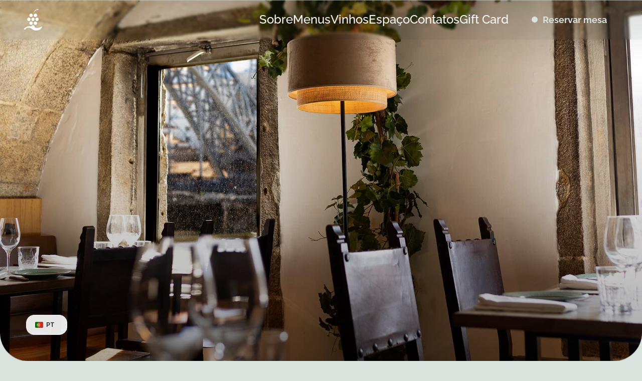

--- FILE ---
content_type: text/html
request_url: https://tabernario.pt/
body_size: 44882
content:
<!doctype html>
<!-- Made in Framer · framer.com ✨ -->
<!-- Published Jan 12, 2026, 3:17 PM UTC -->
<html lang="pt-PT">
<head>
    <meta charset="utf-8">
    
    
    <script>try{if(localStorage.get("__framer_force_showing_editorbar_since")){const n=document.createElement("link");n.rel = "modulepreload";n.href="https://framer.com/edit/init.mjs";document.head.appendChild(n)}}catch(e){}</script>
    <!-- Start of headStart -->
    <!-- Snippet: legacy-headStart -->
<style> 
    ::-webkit-scrollbar{
        width: 5px;
        border-radius: 0px;
    }
    ::-webkit-scrollbar-track{
        background: rgb(241 234 229 / 100%);
    }
    ::-webkit-scrollbar-thumb{ 
        background: rgb(26 61 54 / 50%);
        border-radius: 0px;
    }
    ::-webkit-scrollbar-thumb:hover{ 
        background: rgb(181 139 109 / 90%);
    }
</style>
<!-- SnippetEnd: legacy-headStart -->

    <!-- End of headStart -->
    <meta name="viewport" content="width=device-width">
    <meta name="generator" content="Framer 3079af2">
    <title>Taberna Rio - Comida Tradicional Portuguesa</title>
    <meta name="description" content="Localizado no Cais da Ribeira 24, e com o rio Douro como anfitrião, desfrute de uma paisagem privilegiada sobre a Ponte D. Luís I e a icónica Serra do Pilar. Acompanhando a movida mágica e única da rua, criamos uma experiência acolhedora e familiar.">
    <meta name="framer-search-index" content="https://framerusercontent.com/sites/1uStqJPP0QvB6GAApnOoFy/searchIndex-9S8D2iaMV7kn.json">
    <meta name="framer-search-index-fallback" content="https://framerusercontent.com/sites/1uStqJPP0QvB6GAApnOoFy/searchIndex-C15AZxuHAv8r.json">
    <link href="https://framerusercontent.com/images/ylnhS5vPo9CrtLd9zT0Mcqci1Q.svg" rel="icon" media="(prefers-color-scheme: light)">
    <link href="https://framerusercontent.com/images/ylnhS5vPo9CrtLd9zT0Mcqci1Q.svg" rel="icon" media="(prefers-color-scheme: dark)">
    <!-- Open Graph / Facebook -->
    <meta property="og:type" content="website">
    <meta property="og:title" content="Taberna Rio - Comida Tradicional Portuguesa">
    <meta property="og:description" content="Localizado no Cais da Ribeira 24, e com o rio Douro como anfitrião, desfrute de uma paisagem privilegiada sobre a Ponte D. Luís I e a icónica Serra do Pilar. Acompanhando a movida mágica e única da rua, criamos uma experiência acolhedora e familiar.">
    <meta property="og:image" content="https://framerusercontent.com/assets/jkuIyEQv0rSQBibfl9J5pL3SKV0.jpeg">
    <!-- Twitter -->
    <meta name="twitter:card" content="summary_large_image">
    <meta name="twitter:title" content="Taberna Rio - Comida Tradicional Portuguesa">
    <meta name="twitter:description" content="Localizado no Cais da Ribeira 24, e com o rio Douro como anfitrião, desfrute de uma paisagem privilegiada sobre a Ponte D. Luís I e a icónica Serra do Pilar. Acompanhando a movida mágica e única da rua, criamos uma experiência acolhedora e familiar.">
    <meta name="twitter:image" content="https://framerusercontent.com/assets/jkuIyEQv0rSQBibfl9J5pL3SKV0.jpeg">
    
    <style data-framer-font-css>/* hebrew */
@font-face {
  font-family: 'Bellefair';
  font-style: normal;
  font-weight: 400;
  font-display: swap;
  src: url(https://fonts.gstatic.com/s/bellefair/v15/kJExBuYY6AAuhiXUxG1N-vo3lOc.woff2) format('woff2');
  unicode-range: U+0307-0308, U+0590-05FF, U+200C-2010, U+20AA, U+25CC, U+FB1D-FB4F;
}
/* latin-ext */
@font-face {
  font-family: 'Bellefair';
  font-style: normal;
  font-weight: 400;
  font-display: swap;
  src: url(https://fonts.gstatic.com/s/bellefair/v15/kJExBuYY6AAuhiXUxG1N9vo3lOc.woff2) format('woff2');
  unicode-range: U+0100-02BA, U+02BD-02C5, U+02C7-02CC, U+02CE-02D7, U+02DD-02FF, U+0304, U+0308, U+0329, U+1D00-1DBF, U+1E00-1E9F, U+1EF2-1EFF, U+2020, U+20A0-20AB, U+20AD-20C0, U+2113, U+2C60-2C7F, U+A720-A7FF;
}
/* latin */
@font-face {
  font-family: 'Bellefair';
  font-style: normal;
  font-weight: 400;
  font-display: swap;
  src: url(https://fonts.gstatic.com/s/bellefair/v15/kJExBuYY6AAuhiXUxG1N-Po3.woff2) format('woff2');
  unicode-range: U+0000-00FF, U+0131, U+0152-0153, U+02BB-02BC, U+02C6, U+02DA, U+02DC, U+0304, U+0308, U+0329, U+2000-206F, U+20AC, U+2122, U+2191, U+2193, U+2212, U+2215, U+FEFF, U+FFFD;
}
/* cyrillic-ext */
@font-face {
  font-family: 'Merriweather';
  font-style: italic;
  font-weight: 300;
  font-stretch: 100%;
  font-display: swap;
  src: url(https://fonts.gstatic.com/s/merriweather/v33/u-4c0qyriQwlOrhSvowK_l5-eTxCVx0ZbwLvKH2Gk9hLmp0v5yA-xXPqCzLvF-adrGGj.woff2) format('woff2');
  unicode-range: U+0460-052F, U+1C80-1C8A, U+20B4, U+2DE0-2DFF, U+A640-A69F, U+FE2E-FE2F;
}
/* cyrillic */
@font-face {
  font-family: 'Merriweather';
  font-style: italic;
  font-weight: 300;
  font-stretch: 100%;
  font-display: swap;
  src: url(https://fonts.gstatic.com/s/merriweather/v33/u-4c0qyriQwlOrhSvowK_l5-eTxCVx0ZbwLvKH2Gk9hLmp0v5yA-xXPqCzLvF--drGGj.woff2) format('woff2');
  unicode-range: U+0301, U+0400-045F, U+0490-0491, U+04B0-04B1, U+2116;
}
/* vietnamese */
@font-face {
  font-family: 'Merriweather';
  font-style: italic;
  font-weight: 300;
  font-stretch: 100%;
  font-display: swap;
  src: url(https://fonts.gstatic.com/s/merriweather/v33/u-4c0qyriQwlOrhSvowK_l5-eTxCVx0ZbwLvKH2Gk9hLmp0v5yA-xXPqCzLvF-SdrGGj.woff2) format('woff2');
  unicode-range: U+0102-0103, U+0110-0111, U+0128-0129, U+0168-0169, U+01A0-01A1, U+01AF-01B0, U+0300-0301, U+0303-0304, U+0308-0309, U+0323, U+0329, U+1EA0-1EF9, U+20AB;
}
/* latin-ext */
@font-face {
  font-family: 'Merriweather';
  font-style: italic;
  font-weight: 300;
  font-stretch: 100%;
  font-display: swap;
  src: url(https://fonts.gstatic.com/s/merriweather/v33/u-4c0qyriQwlOrhSvowK_l5-eTxCVx0ZbwLvKH2Gk9hLmp0v5yA-xXPqCzLvF-WdrGGj.woff2) format('woff2');
  unicode-range: U+0100-02BA, U+02BD-02C5, U+02C7-02CC, U+02CE-02D7, U+02DD-02FF, U+0304, U+0308, U+0329, U+1D00-1DBF, U+1E00-1E9F, U+1EF2-1EFF, U+2020, U+20A0-20AB, U+20AD-20C0, U+2113, U+2C60-2C7F, U+A720-A7FF;
}
/* latin */
@font-face {
  font-family: 'Merriweather';
  font-style: italic;
  font-weight: 300;
  font-stretch: 100%;
  font-display: swap;
  src: url(https://fonts.gstatic.com/s/merriweather/v33/u-4c0qyriQwlOrhSvowK_l5-eTxCVx0ZbwLvKH2Gk9hLmp0v5yA-xXPqCzLvF-udrA.woff2) format('woff2');
  unicode-range: U+0000-00FF, U+0131, U+0152-0153, U+02BB-02BC, U+02C6, U+02DA, U+02DC, U+0304, U+0308, U+0329, U+2000-206F, U+20AC, U+2122, U+2191, U+2193, U+2212, U+2215, U+FEFF, U+FFFD;
}
/* cyrillic-ext */
@font-face {
  font-family: 'Merriweather';
  font-style: italic;
  font-weight: 700;
  font-stretch: 100%;
  font-display: swap;
  src: url(https://fonts.gstatic.com/s/merriweather/v33/u-4c0qyriQwlOrhSvowK_l5-eTxCVx0ZbwLvKH2Gk9hLmp0v5yA-xXPqCzLvF-adrGGj.woff2) format('woff2');
  unicode-range: U+0460-052F, U+1C80-1C8A, U+20B4, U+2DE0-2DFF, U+A640-A69F, U+FE2E-FE2F;
}
/* cyrillic */
@font-face {
  font-family: 'Merriweather';
  font-style: italic;
  font-weight: 700;
  font-stretch: 100%;
  font-display: swap;
  src: url(https://fonts.gstatic.com/s/merriweather/v33/u-4c0qyriQwlOrhSvowK_l5-eTxCVx0ZbwLvKH2Gk9hLmp0v5yA-xXPqCzLvF--drGGj.woff2) format('woff2');
  unicode-range: U+0301, U+0400-045F, U+0490-0491, U+04B0-04B1, U+2116;
}
/* vietnamese */
@font-face {
  font-family: 'Merriweather';
  font-style: italic;
  font-weight: 700;
  font-stretch: 100%;
  font-display: swap;
  src: url(https://fonts.gstatic.com/s/merriweather/v33/u-4c0qyriQwlOrhSvowK_l5-eTxCVx0ZbwLvKH2Gk9hLmp0v5yA-xXPqCzLvF-SdrGGj.woff2) format('woff2');
  unicode-range: U+0102-0103, U+0110-0111, U+0128-0129, U+0168-0169, U+01A0-01A1, U+01AF-01B0, U+0300-0301, U+0303-0304, U+0308-0309, U+0323, U+0329, U+1EA0-1EF9, U+20AB;
}
/* latin-ext */
@font-face {
  font-family: 'Merriweather';
  font-style: italic;
  font-weight: 700;
  font-stretch: 100%;
  font-display: swap;
  src: url(https://fonts.gstatic.com/s/merriweather/v33/u-4c0qyriQwlOrhSvowK_l5-eTxCVx0ZbwLvKH2Gk9hLmp0v5yA-xXPqCzLvF-WdrGGj.woff2) format('woff2');
  unicode-range: U+0100-02BA, U+02BD-02C5, U+02C7-02CC, U+02CE-02D7, U+02DD-02FF, U+0304, U+0308, U+0329, U+1D00-1DBF, U+1E00-1E9F, U+1EF2-1EFF, U+2020, U+20A0-20AB, U+20AD-20C0, U+2113, U+2C60-2C7F, U+A720-A7FF;
}
/* latin */
@font-face {
  font-family: 'Merriweather';
  font-style: italic;
  font-weight: 700;
  font-stretch: 100%;
  font-display: swap;
  src: url(https://fonts.gstatic.com/s/merriweather/v33/u-4c0qyriQwlOrhSvowK_l5-eTxCVx0ZbwLvKH2Gk9hLmp0v5yA-xXPqCzLvF-udrA.woff2) format('woff2');
  unicode-range: U+0000-00FF, U+0131, U+0152-0153, U+02BB-02BC, U+02C6, U+02DA, U+02DC, U+0304, U+0308, U+0329, U+2000-206F, U+20AC, U+2122, U+2191, U+2193, U+2212, U+2215, U+FEFF, U+FFFD;
}
/* cyrillic-ext */
@font-face {
  font-family: 'Merriweather';
  font-style: normal;
  font-weight: 300;
  font-stretch: 100%;
  font-display: swap;
  src: url(https://fonts.gstatic.com/s/merriweather/v33/u-4e0qyriQwlOrhSvowK_l5UcA6zuSYEqOzpPe3HOZJ5eX1WtLaQwmYiSeqnJ-mFqA.woff2) format('woff2');
  unicode-range: U+0460-052F, U+1C80-1C8A, U+20B4, U+2DE0-2DFF, U+A640-A69F, U+FE2E-FE2F;
}
/* cyrillic */
@font-face {
  font-family: 'Merriweather';
  font-style: normal;
  font-weight: 300;
  font-stretch: 100%;
  font-display: swap;
  src: url(https://fonts.gstatic.com/s/merriweather/v33/u-4e0qyriQwlOrhSvowK_l5UcA6zuSYEqOzpPe3HOZJ5eX1WtLaQwmYiSequJ-mFqA.woff2) format('woff2');
  unicode-range: U+0301, U+0400-045F, U+0490-0491, U+04B0-04B1, U+2116;
}
/* vietnamese */
@font-face {
  font-family: 'Merriweather';
  font-style: normal;
  font-weight: 300;
  font-stretch: 100%;
  font-display: swap;
  src: url(https://fonts.gstatic.com/s/merriweather/v33/u-4e0qyriQwlOrhSvowK_l5UcA6zuSYEqOzpPe3HOZJ5eX1WtLaQwmYiSeqlJ-mFqA.woff2) format('woff2');
  unicode-range: U+0102-0103, U+0110-0111, U+0128-0129, U+0168-0169, U+01A0-01A1, U+01AF-01B0, U+0300-0301, U+0303-0304, U+0308-0309, U+0323, U+0329, U+1EA0-1EF9, U+20AB;
}
/* latin-ext */
@font-face {
  font-family: 'Merriweather';
  font-style: normal;
  font-weight: 300;
  font-stretch: 100%;
  font-display: swap;
  src: url(https://fonts.gstatic.com/s/merriweather/v33/u-4e0qyriQwlOrhSvowK_l5UcA6zuSYEqOzpPe3HOZJ5eX1WtLaQwmYiSeqkJ-mFqA.woff2) format('woff2');
  unicode-range: U+0100-02BA, U+02BD-02C5, U+02C7-02CC, U+02CE-02D7, U+02DD-02FF, U+0304, U+0308, U+0329, U+1D00-1DBF, U+1E00-1E9F, U+1EF2-1EFF, U+2020, U+20A0-20AB, U+20AD-20C0, U+2113, U+2C60-2C7F, U+A720-A7FF;
}
/* latin */
@font-face {
  font-family: 'Merriweather';
  font-style: normal;
  font-weight: 300;
  font-stretch: 100%;
  font-display: swap;
  src: url(https://fonts.gstatic.com/s/merriweather/v33/u-4e0qyriQwlOrhSvowK_l5UcA6zuSYEqOzpPe3HOZJ5eX1WtLaQwmYiSeqqJ-k.woff2) format('woff2');
  unicode-range: U+0000-00FF, U+0131, U+0152-0153, U+02BB-02BC, U+02C6, U+02DA, U+02DC, U+0304, U+0308, U+0329, U+2000-206F, U+20AC, U+2122, U+2191, U+2193, U+2212, U+2215, U+FEFF, U+FFFD;
}
/* cyrillic-ext */
@font-face {
  font-family: 'Merriweather';
  font-style: normal;
  font-weight: 700;
  font-stretch: 100%;
  font-display: swap;
  src: url(https://fonts.gstatic.com/s/merriweather/v33/u-4e0qyriQwlOrhSvowK_l5UcA6zuSYEqOzpPe3HOZJ5eX1WtLaQwmYiSeqnJ-mFqA.woff2) format('woff2');
  unicode-range: U+0460-052F, U+1C80-1C8A, U+20B4, U+2DE0-2DFF, U+A640-A69F, U+FE2E-FE2F;
}
/* cyrillic */
@font-face {
  font-family: 'Merriweather';
  font-style: normal;
  font-weight: 700;
  font-stretch: 100%;
  font-display: swap;
  src: url(https://fonts.gstatic.com/s/merriweather/v33/u-4e0qyriQwlOrhSvowK_l5UcA6zuSYEqOzpPe3HOZJ5eX1WtLaQwmYiSequJ-mFqA.woff2) format('woff2');
  unicode-range: U+0301, U+0400-045F, U+0490-0491, U+04B0-04B1, U+2116;
}
/* vietnamese */
@font-face {
  font-family: 'Merriweather';
  font-style: normal;
  font-weight: 700;
  font-stretch: 100%;
  font-display: swap;
  src: url(https://fonts.gstatic.com/s/merriweather/v33/u-4e0qyriQwlOrhSvowK_l5UcA6zuSYEqOzpPe3HOZJ5eX1WtLaQwmYiSeqlJ-mFqA.woff2) format('woff2');
  unicode-range: U+0102-0103, U+0110-0111, U+0128-0129, U+0168-0169, U+01A0-01A1, U+01AF-01B0, U+0300-0301, U+0303-0304, U+0308-0309, U+0323, U+0329, U+1EA0-1EF9, U+20AB;
}
/* latin-ext */
@font-face {
  font-family: 'Merriweather';
  font-style: normal;
  font-weight: 700;
  font-stretch: 100%;
  font-display: swap;
  src: url(https://fonts.gstatic.com/s/merriweather/v33/u-4e0qyriQwlOrhSvowK_l5UcA6zuSYEqOzpPe3HOZJ5eX1WtLaQwmYiSeqkJ-mFqA.woff2) format('woff2');
  unicode-range: U+0100-02BA, U+02BD-02C5, U+02C7-02CC, U+02CE-02D7, U+02DD-02FF, U+0304, U+0308, U+0329, U+1D00-1DBF, U+1E00-1E9F, U+1EF2-1EFF, U+2020, U+20A0-20AB, U+20AD-20C0, U+2113, U+2C60-2C7F, U+A720-A7FF;
}
/* latin */
@font-face {
  font-family: 'Merriweather';
  font-style: normal;
  font-weight: 700;
  font-stretch: 100%;
  font-display: swap;
  src: url(https://fonts.gstatic.com/s/merriweather/v33/u-4e0qyriQwlOrhSvowK_l5UcA6zuSYEqOzpPe3HOZJ5eX1WtLaQwmYiSeqqJ-k.woff2) format('woff2');
  unicode-range: U+0000-00FF, U+0131, U+0152-0153, U+02BB-02BC, U+02C6, U+02DA, U+02DC, U+0304, U+0308, U+0329, U+2000-206F, U+20AC, U+2122, U+2191, U+2193, U+2212, U+2215, U+FEFF, U+FFFD;
}
/* cyrillic-ext */
@font-face {
  font-family: 'PT Serif';
  font-style: italic;
  font-weight: 400;
  font-display: swap;
  src: url(https://fonts.gstatic.com/s/ptserif/v19/EJRTQgYoZZY2vCFuvAFT_rC1chb-.woff2) format('woff2');
  unicode-range: U+0460-052F, U+1C80-1C8A, U+20B4, U+2DE0-2DFF, U+A640-A69F, U+FE2E-FE2F;
}
/* cyrillic */
@font-face {
  font-family: 'PT Serif';
  font-style: italic;
  font-weight: 400;
  font-display: swap;
  src: url(https://fonts.gstatic.com/s/ptserif/v19/EJRTQgYoZZY2vCFuvAFT_rm1chb-.woff2) format('woff2');
  unicode-range: U+0301, U+0400-045F, U+0490-0491, U+04B0-04B1, U+2116;
}
/* latin-ext */
@font-face {
  font-family: 'PT Serif';
  font-style: italic;
  font-weight: 400;
  font-display: swap;
  src: url(https://fonts.gstatic.com/s/ptserif/v19/EJRTQgYoZZY2vCFuvAFT_rO1chb-.woff2) format('woff2');
  unicode-range: U+0100-02BA, U+02BD-02C5, U+02C7-02CC, U+02CE-02D7, U+02DD-02FF, U+0304, U+0308, U+0329, U+1D00-1DBF, U+1E00-1E9F, U+1EF2-1EFF, U+2020, U+20A0-20AB, U+20AD-20C0, U+2113, U+2C60-2C7F, U+A720-A7FF;
}
/* latin */
@font-face {
  font-family: 'PT Serif';
  font-style: italic;
  font-weight: 400;
  font-display: swap;
  src: url(https://fonts.gstatic.com/s/ptserif/v19/EJRTQgYoZZY2vCFuvAFT_r21cg.woff2) format('woff2');
  unicode-range: U+0000-00FF, U+0131, U+0152-0153, U+02BB-02BC, U+02C6, U+02DA, U+02DC, U+0304, U+0308, U+0329, U+2000-206F, U+20AC, U+2122, U+2191, U+2193, U+2212, U+2215, U+FEFF, U+FFFD;
}
/* cyrillic-ext */
@font-face {
  font-family: 'PT Serif';
  font-style: italic;
  font-weight: 700;
  font-display: swap;
  src: url(https://fonts.gstatic.com/s/ptserif/v19/EJRQQgYoZZY2vCFuvAFT9gaQZyTfoPNB.woff2) format('woff2');
  unicode-range: U+0460-052F, U+1C80-1C8A, U+20B4, U+2DE0-2DFF, U+A640-A69F, U+FE2E-FE2F;
}
/* cyrillic */
@font-face {
  font-family: 'PT Serif';
  font-style: italic;
  font-weight: 700;
  font-display: swap;
  src: url(https://fonts.gstatic.com/s/ptserif/v19/EJRQQgYoZZY2vCFuvAFT9gaQZy3foPNB.woff2) format('woff2');
  unicode-range: U+0301, U+0400-045F, U+0490-0491, U+04B0-04B1, U+2116;
}
/* latin-ext */
@font-face {
  font-family: 'PT Serif';
  font-style: italic;
  font-weight: 700;
  font-display: swap;
  src: url(https://fonts.gstatic.com/s/ptserif/v19/EJRQQgYoZZY2vCFuvAFT9gaQZyffoPNB.woff2) format('woff2');
  unicode-range: U+0100-02BA, U+02BD-02C5, U+02C7-02CC, U+02CE-02D7, U+02DD-02FF, U+0304, U+0308, U+0329, U+1D00-1DBF, U+1E00-1E9F, U+1EF2-1EFF, U+2020, U+20A0-20AB, U+20AD-20C0, U+2113, U+2C60-2C7F, U+A720-A7FF;
}
/* latin */
@font-face {
  font-family: 'PT Serif';
  font-style: italic;
  font-weight: 700;
  font-display: swap;
  src: url(https://fonts.gstatic.com/s/ptserif/v19/EJRQQgYoZZY2vCFuvAFT9gaQZynfoA.woff2) format('woff2');
  unicode-range: U+0000-00FF, U+0131, U+0152-0153, U+02BB-02BC, U+02C6, U+02DA, U+02DC, U+0304, U+0308, U+0329, U+2000-206F, U+20AC, U+2122, U+2191, U+2193, U+2212, U+2215, U+FEFF, U+FFFD;
}
/* cyrillic-ext */
@font-face {
  font-family: 'PT Serif';
  font-style: normal;
  font-weight: 400;
  font-display: swap;
  src: url(https://fonts.gstatic.com/s/ptserif/v19/EJRVQgYoZZY2vCFuvAFbzr-tdg.woff2) format('woff2');
  unicode-range: U+0460-052F, U+1C80-1C8A, U+20B4, U+2DE0-2DFF, U+A640-A69F, U+FE2E-FE2F;
}
/* cyrillic */
@font-face {
  font-family: 'PT Serif';
  font-style: normal;
  font-weight: 400;
  font-display: swap;
  src: url(https://fonts.gstatic.com/s/ptserif/v19/EJRVQgYoZZY2vCFuvAFSzr-tdg.woff2) format('woff2');
  unicode-range: U+0301, U+0400-045F, U+0490-0491, U+04B0-04B1, U+2116;
}
/* latin-ext */
@font-face {
  font-family: 'PT Serif';
  font-style: normal;
  font-weight: 400;
  font-display: swap;
  src: url(https://fonts.gstatic.com/s/ptserif/v19/EJRVQgYoZZY2vCFuvAFYzr-tdg.woff2) format('woff2');
  unicode-range: U+0100-02BA, U+02BD-02C5, U+02C7-02CC, U+02CE-02D7, U+02DD-02FF, U+0304, U+0308, U+0329, U+1D00-1DBF, U+1E00-1E9F, U+1EF2-1EFF, U+2020, U+20A0-20AB, U+20AD-20C0, U+2113, U+2C60-2C7F, U+A720-A7FF;
}
/* latin */
@font-face {
  font-family: 'PT Serif';
  font-style: normal;
  font-weight: 400;
  font-display: swap;
  src: url(https://fonts.gstatic.com/s/ptserif/v19/EJRVQgYoZZY2vCFuvAFWzr8.woff2) format('woff2');
  unicode-range: U+0000-00FF, U+0131, U+0152-0153, U+02BB-02BC, U+02C6, U+02DA, U+02DC, U+0304, U+0308, U+0329, U+2000-206F, U+20AC, U+2122, U+2191, U+2193, U+2212, U+2215, U+FEFF, U+FFFD;
}
/* cyrillic-ext */
@font-face {
  font-family: 'PT Serif';
  font-style: normal;
  font-weight: 700;
  font-display: swap;
  src: url(https://fonts.gstatic.com/s/ptserif/v19/EJRSQgYoZZY2vCFuvAnt66qfVyvHpA.woff2) format('woff2');
  unicode-range: U+0460-052F, U+1C80-1C8A, U+20B4, U+2DE0-2DFF, U+A640-A69F, U+FE2E-FE2F;
}
/* cyrillic */
@font-face {
  font-family: 'PT Serif';
  font-style: normal;
  font-weight: 700;
  font-display: swap;
  src: url(https://fonts.gstatic.com/s/ptserif/v19/EJRSQgYoZZY2vCFuvAnt66qWVyvHpA.woff2) format('woff2');
  unicode-range: U+0301, U+0400-045F, U+0490-0491, U+04B0-04B1, U+2116;
}
/* latin-ext */
@font-face {
  font-family: 'PT Serif';
  font-style: normal;
  font-weight: 700;
  font-display: swap;
  src: url(https://fonts.gstatic.com/s/ptserif/v19/EJRSQgYoZZY2vCFuvAnt66qcVyvHpA.woff2) format('woff2');
  unicode-range: U+0100-02BA, U+02BD-02C5, U+02C7-02CC, U+02CE-02D7, U+02DD-02FF, U+0304, U+0308, U+0329, U+1D00-1DBF, U+1E00-1E9F, U+1EF2-1EFF, U+2020, U+20A0-20AB, U+20AD-20C0, U+2113, U+2C60-2C7F, U+A720-A7FF;
}
/* latin */
@font-face {
  font-family: 'PT Serif';
  font-style: normal;
  font-weight: 700;
  font-display: swap;
  src: url(https://fonts.gstatic.com/s/ptserif/v19/EJRSQgYoZZY2vCFuvAnt66qSVys.woff2) format('woff2');
  unicode-range: U+0000-00FF, U+0131, U+0152-0153, U+02BB-02BC, U+02C6, U+02DA, U+02DC, U+0304, U+0308, U+0329, U+2000-206F, U+20AC, U+2122, U+2191, U+2193, U+2212, U+2215, U+FEFF, U+FFFD;
}
/* cyrillic-ext */
@font-face {
  font-family: 'Raleway';
  font-style: normal;
  font-weight: 400;
  font-display: swap;
  src: url(https://fonts.gstatic.com/s/raleway/v37/1Ptug8zYS_SKggPNyCAIT5lu.woff2) format('woff2');
  unicode-range: U+0460-052F, U+1C80-1C8A, U+20B4, U+2DE0-2DFF, U+A640-A69F, U+FE2E-FE2F;
}
/* cyrillic */
@font-face {
  font-family: 'Raleway';
  font-style: normal;
  font-weight: 400;
  font-display: swap;
  src: url(https://fonts.gstatic.com/s/raleway/v37/1Ptug8zYS_SKggPNyCkIT5lu.woff2) format('woff2');
  unicode-range: U+0301, U+0400-045F, U+0490-0491, U+04B0-04B1, U+2116;
}
/* vietnamese */
@font-face {
  font-family: 'Raleway';
  font-style: normal;
  font-weight: 400;
  font-display: swap;
  src: url(https://fonts.gstatic.com/s/raleway/v37/1Ptug8zYS_SKggPNyCIIT5lu.woff2) format('woff2');
  unicode-range: U+0102-0103, U+0110-0111, U+0128-0129, U+0168-0169, U+01A0-01A1, U+01AF-01B0, U+0300-0301, U+0303-0304, U+0308-0309, U+0323, U+0329, U+1EA0-1EF9, U+20AB;
}
/* latin-ext */
@font-face {
  font-family: 'Raleway';
  font-style: normal;
  font-weight: 400;
  font-display: swap;
  src: url(https://fonts.gstatic.com/s/raleway/v37/1Ptug8zYS_SKggPNyCMIT5lu.woff2) format('woff2');
  unicode-range: U+0100-02BA, U+02BD-02C5, U+02C7-02CC, U+02CE-02D7, U+02DD-02FF, U+0304, U+0308, U+0329, U+1D00-1DBF, U+1E00-1E9F, U+1EF2-1EFF, U+2020, U+20A0-20AB, U+20AD-20C0, U+2113, U+2C60-2C7F, U+A720-A7FF;
}
/* latin */
@font-face {
  font-family: 'Raleway';
  font-style: normal;
  font-weight: 400;
  font-display: swap;
  src: url(https://fonts.gstatic.com/s/raleway/v37/1Ptug8zYS_SKggPNyC0ITw.woff2) format('woff2');
  unicode-range: U+0000-00FF, U+0131, U+0152-0153, U+02BB-02BC, U+02C6, U+02DA, U+02DC, U+0304, U+0308, U+0329, U+2000-206F, U+20AC, U+2122, U+2191, U+2193, U+2212, U+2215, U+FEFF, U+FFFD;
}
/* cyrillic-ext */
@font-face {
  font-family: 'Raleway';
  font-style: normal;
  font-weight: 500;
  font-display: swap;
  src: url(https://fonts.gstatic.com/s/raleway/v37/1Ptug8zYS_SKggPNyCAIT5lu.woff2) format('woff2');
  unicode-range: U+0460-052F, U+1C80-1C8A, U+20B4, U+2DE0-2DFF, U+A640-A69F, U+FE2E-FE2F;
}
/* cyrillic */
@font-face {
  font-family: 'Raleway';
  font-style: normal;
  font-weight: 500;
  font-display: swap;
  src: url(https://fonts.gstatic.com/s/raleway/v37/1Ptug8zYS_SKggPNyCkIT5lu.woff2) format('woff2');
  unicode-range: U+0301, U+0400-045F, U+0490-0491, U+04B0-04B1, U+2116;
}
/* vietnamese */
@font-face {
  font-family: 'Raleway';
  font-style: normal;
  font-weight: 500;
  font-display: swap;
  src: url(https://fonts.gstatic.com/s/raleway/v37/1Ptug8zYS_SKggPNyCIIT5lu.woff2) format('woff2');
  unicode-range: U+0102-0103, U+0110-0111, U+0128-0129, U+0168-0169, U+01A0-01A1, U+01AF-01B0, U+0300-0301, U+0303-0304, U+0308-0309, U+0323, U+0329, U+1EA0-1EF9, U+20AB;
}
/* latin-ext */
@font-face {
  font-family: 'Raleway';
  font-style: normal;
  font-weight: 500;
  font-display: swap;
  src: url(https://fonts.gstatic.com/s/raleway/v37/1Ptug8zYS_SKggPNyCMIT5lu.woff2) format('woff2');
  unicode-range: U+0100-02BA, U+02BD-02C5, U+02C7-02CC, U+02CE-02D7, U+02DD-02FF, U+0304, U+0308, U+0329, U+1D00-1DBF, U+1E00-1E9F, U+1EF2-1EFF, U+2020, U+20A0-20AB, U+20AD-20C0, U+2113, U+2C60-2C7F, U+A720-A7FF;
}
/* latin */
@font-face {
  font-family: 'Raleway';
  font-style: normal;
  font-weight: 500;
  font-display: swap;
  src: url(https://fonts.gstatic.com/s/raleway/v37/1Ptug8zYS_SKggPNyC0ITw.woff2) format('woff2');
  unicode-range: U+0000-00FF, U+0131, U+0152-0153, U+02BB-02BC, U+02C6, U+02DA, U+02DC, U+0304, U+0308, U+0329, U+2000-206F, U+20AC, U+2122, U+2191, U+2193, U+2212, U+2215, U+FEFF, U+FFFD;
}
/* cyrillic-ext */
@font-face {
  font-family: 'Raleway';
  font-style: normal;
  font-weight: 600;
  font-display: swap;
  src: url(https://fonts.gstatic.com/s/raleway/v37/1Ptug8zYS_SKggPNyCAIT5lu.woff2) format('woff2');
  unicode-range: U+0460-052F, U+1C80-1C8A, U+20B4, U+2DE0-2DFF, U+A640-A69F, U+FE2E-FE2F;
}
/* cyrillic */
@font-face {
  font-family: 'Raleway';
  font-style: normal;
  font-weight: 600;
  font-display: swap;
  src: url(https://fonts.gstatic.com/s/raleway/v37/1Ptug8zYS_SKggPNyCkIT5lu.woff2) format('woff2');
  unicode-range: U+0301, U+0400-045F, U+0490-0491, U+04B0-04B1, U+2116;
}
/* vietnamese */
@font-face {
  font-family: 'Raleway';
  font-style: normal;
  font-weight: 600;
  font-display: swap;
  src: url(https://fonts.gstatic.com/s/raleway/v37/1Ptug8zYS_SKggPNyCIIT5lu.woff2) format('woff2');
  unicode-range: U+0102-0103, U+0110-0111, U+0128-0129, U+0168-0169, U+01A0-01A1, U+01AF-01B0, U+0300-0301, U+0303-0304, U+0308-0309, U+0323, U+0329, U+1EA0-1EF9, U+20AB;
}
/* latin-ext */
@font-face {
  font-family: 'Raleway';
  font-style: normal;
  font-weight: 600;
  font-display: swap;
  src: url(https://fonts.gstatic.com/s/raleway/v37/1Ptug8zYS_SKggPNyCMIT5lu.woff2) format('woff2');
  unicode-range: U+0100-02BA, U+02BD-02C5, U+02C7-02CC, U+02CE-02D7, U+02DD-02FF, U+0304, U+0308, U+0329, U+1D00-1DBF, U+1E00-1E9F, U+1EF2-1EFF, U+2020, U+20A0-20AB, U+20AD-20C0, U+2113, U+2C60-2C7F, U+A720-A7FF;
}
/* latin */
@font-face {
  font-family: 'Raleway';
  font-style: normal;
  font-weight: 600;
  font-display: swap;
  src: url(https://fonts.gstatic.com/s/raleway/v37/1Ptug8zYS_SKggPNyC0ITw.woff2) format('woff2');
  unicode-range: U+0000-00FF, U+0131, U+0152-0153, U+02BB-02BC, U+02C6, U+02DA, U+02DC, U+0304, U+0308, U+0329, U+2000-206F, U+20AC, U+2122, U+2191, U+2193, U+2212, U+2215, U+FEFF, U+FFFD;
}
/* cyrillic-ext */
@font-face {
  font-family: 'Raleway';
  font-style: normal;
  font-weight: 700;
  font-display: swap;
  src: url(https://fonts.gstatic.com/s/raleway/v37/1Ptug8zYS_SKggPNyCAIT5lu.woff2) format('woff2');
  unicode-range: U+0460-052F, U+1C80-1C8A, U+20B4, U+2DE0-2DFF, U+A640-A69F, U+FE2E-FE2F;
}
/* cyrillic */
@font-face {
  font-family: 'Raleway';
  font-style: normal;
  font-weight: 700;
  font-display: swap;
  src: url(https://fonts.gstatic.com/s/raleway/v37/1Ptug8zYS_SKggPNyCkIT5lu.woff2) format('woff2');
  unicode-range: U+0301, U+0400-045F, U+0490-0491, U+04B0-04B1, U+2116;
}
/* vietnamese */
@font-face {
  font-family: 'Raleway';
  font-style: normal;
  font-weight: 700;
  font-display: swap;
  src: url(https://fonts.gstatic.com/s/raleway/v37/1Ptug8zYS_SKggPNyCIIT5lu.woff2) format('woff2');
  unicode-range: U+0102-0103, U+0110-0111, U+0128-0129, U+0168-0169, U+01A0-01A1, U+01AF-01B0, U+0300-0301, U+0303-0304, U+0308-0309, U+0323, U+0329, U+1EA0-1EF9, U+20AB;
}
/* latin-ext */
@font-face {
  font-family: 'Raleway';
  font-style: normal;
  font-weight: 700;
  font-display: swap;
  src: url(https://fonts.gstatic.com/s/raleway/v37/1Ptug8zYS_SKggPNyCMIT5lu.woff2) format('woff2');
  unicode-range: U+0100-02BA, U+02BD-02C5, U+02C7-02CC, U+02CE-02D7, U+02DD-02FF, U+0304, U+0308, U+0329, U+1D00-1DBF, U+1E00-1E9F, U+1EF2-1EFF, U+2020, U+20A0-20AB, U+20AD-20C0, U+2113, U+2C60-2C7F, U+A720-A7FF;
}
/* latin */
@font-face {
  font-family: 'Raleway';
  font-style: normal;
  font-weight: 700;
  font-display: swap;
  src: url(https://fonts.gstatic.com/s/raleway/v37/1Ptug8zYS_SKggPNyC0ITw.woff2) format('woff2');
  unicode-range: U+0000-00FF, U+0131, U+0152-0153, U+02BB-02BC, U+02C6, U+02DA, U+02DC, U+0304, U+0308, U+0329, U+2000-206F, U+20AC, U+2122, U+2191, U+2193, U+2212, U+2215, U+FEFF, U+FFFD;
}

@font-face { font-family: "Inter"; src: url("https://framerusercontent.com/assets/mkY5Sgyq51ik0AMrSBwhm9DJg.woff2"); font-style: normal; font-weight: 900; unicode-range: U+0460-052F, U+1C80-1C88, U+20B4, U+2DE0-2DFF, U+A640-A69F, U+FE2E-FE2F }
@font-face { font-family: "Inter"; src: url("https://framerusercontent.com/assets/X5hj6qzcHUYv7h1390c8Rhm6550.woff2"); font-style: normal; font-weight: 900; unicode-range: U+0301, U+0400-045F, U+0490-0491, U+04B0-04B1, U+2116 }
@font-face { font-family: "Inter"; src: url("https://framerusercontent.com/assets/gQhNpS3tN86g8RcVKYUUaKt2oMQ.woff2"); font-style: normal; font-weight: 900; unicode-range: U+1F00-1FFF }
@font-face { font-family: "Inter"; src: url("https://framerusercontent.com/assets/cugnVhSraaRyANCaUtI5FV17wk.woff2"); font-style: normal; font-weight: 900; unicode-range: U+0370-03FF }
@font-face { font-family: "Inter"; src: url("https://framerusercontent.com/assets/5HcVoGak8k5agFJSaKa4floXVu0.woff2"); font-style: normal; font-weight: 900; unicode-range: U+0100-024F, U+0259, U+1E00-1EFF, U+2020, U+20A0-20AB, U+20AD-20CF, U+2113, U+2C60-2C7F, U+A720-A7FF }
@font-face { font-family: "Inter"; src: url("https://framerusercontent.com/assets/rZ5DdENNqIdFTIyQQiP5isO7M.woff2"); font-style: normal; font-weight: 900; unicode-range: U+0000-00FF, U+0131, U+0152-0153, U+02BB-02BC, U+02C6, U+02DA, U+02DC, U+2000-206F, U+2070, U+2074-207E, U+2080-208E, U+20AC, U+2122, U+2191, U+2193, U+2212, U+2215, U+FEFF, U+FFFD }
@font-face { font-family: "Inter"; src: url("https://framerusercontent.com/assets/P2Bw01CtL0b9wqygO0sSVogWbo.woff2"); font-style: normal; font-weight: 900; unicode-range: U+0102-0103, U+0110-0111, U+0128-0129, U+0168-0169, U+01A0-01A1, U+01AF-01B0, U+1EA0-1EF9, U+20AB }
@font-face { font-family: "Inter"; src: url("https://framerusercontent.com/assets/5vvr9Vy74if2I6bQbJvbw7SY1pQ.woff2"); font-display: swap; font-style: normal; font-weight: 400; unicode-range: U+0460-052F, U+1C80-1C88, U+20B4, U+2DE0-2DFF, U+A640-A69F, U+FE2E-FE2F }
@font-face { font-family: "Inter"; src: url("https://framerusercontent.com/assets/EOr0mi4hNtlgWNn9if640EZzXCo.woff2"); font-display: swap; font-style: normal; font-weight: 400; unicode-range: U+0301, U+0400-045F, U+0490-0491, U+04B0-04B1, U+2116 }
@font-face { font-family: "Inter"; src: url("https://framerusercontent.com/assets/Y9k9QrlZAqio88Klkmbd8VoMQc.woff2"); font-display: swap; font-style: normal; font-weight: 400; unicode-range: U+1F00-1FFF }
@font-face { font-family: "Inter"; src: url("https://framerusercontent.com/assets/OYrD2tBIBPvoJXiIHnLoOXnY9M.woff2"); font-display: swap; font-style: normal; font-weight: 400; unicode-range: U+0370-03FF }
@font-face { font-family: "Inter"; src: url("https://framerusercontent.com/assets/JeYwfuaPfZHQhEG8U5gtPDZ7WQ.woff2"); font-display: swap; font-style: normal; font-weight: 400; unicode-range: U+0100-024F, U+0259, U+1E00-1EFF, U+2020, U+20A0-20AB, U+20AD-20CF, U+2113, U+2C60-2C7F, U+A720-A7FF }
@font-face { font-family: "Inter"; src: url("https://framerusercontent.com/assets/GrgcKwrN6d3Uz8EwcLHZxwEfC4.woff2"); font-display: swap; font-style: normal; font-weight: 400; unicode-range: U+0000-00FF, U+0131, U+0152-0153, U+02BB-02BC, U+02C6, U+02DA, U+02DC, U+2000-206F, U+2070, U+2074-207E, U+2080-208E, U+20AC, U+2122, U+2191, U+2193, U+2212, U+2215, U+FEFF, U+FFFD }
@font-face { font-family: "Inter"; src: url("https://framerusercontent.com/assets/b6Y37FthZeALduNqHicBT6FutY.woff2"); font-display: swap; font-style: normal; font-weight: 400; unicode-range: U+0102-0103, U+0110-0111, U+0128-0129, U+0168-0169, U+01A0-01A1, U+01AF-01B0, U+1EA0-1EF9, U+20AB }
@font-face { font-family: "Inter"; src: url("https://framerusercontent.com/assets/DpPBYI0sL4fYLgAkX8KXOPVt7c.woff2"); font-display: swap; font-style: normal; font-weight: 700; unicode-range: U+0460-052F, U+1C80-1C88, U+20B4, U+2DE0-2DFF, U+A640-A69F, U+FE2E-FE2F }
@font-face { font-family: "Inter"; src: url("https://framerusercontent.com/assets/4RAEQdEOrcnDkhHiiCbJOw92Lk.woff2"); font-display: swap; font-style: normal; font-weight: 700; unicode-range: U+0301, U+0400-045F, U+0490-0491, U+04B0-04B1, U+2116 }
@font-face { font-family: "Inter"; src: url("https://framerusercontent.com/assets/1K3W8DizY3v4emK8Mb08YHxTbs.woff2"); font-display: swap; font-style: normal; font-weight: 700; unicode-range: U+1F00-1FFF }
@font-face { font-family: "Inter"; src: url("https://framerusercontent.com/assets/tUSCtfYVM1I1IchuyCwz9gDdQ.woff2"); font-display: swap; font-style: normal; font-weight: 700; unicode-range: U+0370-03FF }
@font-face { font-family: "Inter"; src: url("https://framerusercontent.com/assets/VgYFWiwsAC5OYxAycRXXvhze58.woff2"); font-display: swap; font-style: normal; font-weight: 700; unicode-range: U+0100-024F, U+0259, U+1E00-1EFF, U+2020, U+20A0-20AB, U+20AD-20CF, U+2113, U+2C60-2C7F, U+A720-A7FF }
@font-face { font-family: "Inter"; src: url("https://framerusercontent.com/assets/syRNPWzAMIrcJ3wIlPIP43KjQs.woff2"); font-display: swap; font-style: normal; font-weight: 700; unicode-range: U+0000-00FF, U+0131, U+0152-0153, U+02BB-02BC, U+02C6, U+02DA, U+02DC, U+2000-206F, U+2070, U+2074-207E, U+2080-208E, U+20AC, U+2122, U+2191, U+2193, U+2212, U+2215, U+FEFF, U+FFFD }
@font-face { font-family: "Inter"; src: url("https://framerusercontent.com/assets/GIryZETIX4IFypco5pYZONKhJIo.woff2"); font-display: swap; font-style: normal; font-weight: 700; unicode-range: U+0102-0103, U+0110-0111, U+0128-0129, U+0168-0169, U+01A0-01A1, U+01AF-01B0, U+1EA0-1EF9, U+20AB }
@font-face { font-family: "Inter"; src: url("https://framerusercontent.com/assets/NXxvFRoY5LDh3yCm7MEP2jqYk.woff2"); font-style: normal; font-weight: 100; unicode-range: U+0460-052F, U+1C80-1C88, U+20B4, U+2DE0-2DFF, U+A640-A69F, U+FE2E-FE2F }
@font-face { font-family: "Inter"; src: url("https://framerusercontent.com/assets/5CcgcVyoWSqO1THBiISd6oCog.woff2"); font-style: normal; font-weight: 100; unicode-range: U+0301, U+0400-045F, U+0490-0491, U+04B0-04B1, U+2116 }
@font-face { font-family: "Inter"; src: url("https://framerusercontent.com/assets/MF544SVCvk3yNpLIz3pwDXFZPKM.woff2"); font-style: normal; font-weight: 100; unicode-range: U+1F00-1FFF }
@font-face { font-family: "Inter"; src: url("https://framerusercontent.com/assets/TNtxudDBkAm2RXdtU3rvTBwoM.woff2"); font-style: normal; font-weight: 100; unicode-range: U+0370-03FF }
@font-face { font-family: "Inter"; src: url("https://framerusercontent.com/assets/fIabp4VN5z7iJ3lNOz9qfNeQHc.woff2"); font-style: normal; font-weight: 100; unicode-range: U+0100-024F, U+0259, U+1E00-1EFF, U+2020, U+20A0-20AB, U+20AD-20CF, U+2113, U+2C60-2C7F, U+A720-A7FF }
@font-face { font-family: "Inter"; src: url("https://framerusercontent.com/assets/8kSLqTnVCEtjx0nu8PxTD4Nh5UU.woff2"); font-style: normal; font-weight: 100; unicode-range: U+0000-00FF, U+0131, U+0152-0153, U+02BB-02BC, U+02C6, U+02DA, U+02DC, U+2000-206F, U+2070, U+2074-207E, U+2080-208E, U+20AC, U+2122, U+2191, U+2193, U+2212, U+2215, U+FEFF, U+FFFD }
@font-face { font-family: "Inter"; src: url("https://framerusercontent.com/assets/9iRSYClnXA0RMygyIn6yjjWXJw.woff2"); font-style: normal; font-weight: 100; unicode-range: U+0102-0103, U+0110-0111, U+0128-0129, U+0168-0169, U+01A0-01A1, U+01AF-01B0, U+1EA0-1EF9, U+20AB }
@font-face { font-family: "Inter"; src: url("https://framerusercontent.com/assets/MVhJhYeDWxeyqT939zMNyw9p8.woff2"); font-style: normal; font-weight: 200; unicode-range: U+0460-052F, U+1C80-1C88, U+20B4, U+2DE0-2DFF, U+A640-A69F, U+FE2E-FE2F }
@font-face { font-family: "Inter"; src: url("https://framerusercontent.com/assets/WXQXYfAQJIi2pCJACAfWWXfIDqI.woff2"); font-style: normal; font-weight: 200; unicode-range: U+0301, U+0400-045F, U+0490-0491, U+04B0-04B1, U+2116 }
@font-face { font-family: "Inter"; src: url("https://framerusercontent.com/assets/RJeJJARdrtNUtic58kOz7hIgBuE.woff2"); font-style: normal; font-weight: 200; unicode-range: U+1F00-1FFF }
@font-face { font-family: "Inter"; src: url("https://framerusercontent.com/assets/4hBRAuM02i3fsxYDzyNvt5Az2so.woff2"); font-style: normal; font-weight: 200; unicode-range: U+0370-03FF }
@font-face { font-family: "Inter"; src: url("https://framerusercontent.com/assets/fz1JbBffNGgK7BNUI1mmbFBlgA8.woff2"); font-style: normal; font-weight: 200; unicode-range: U+0100-024F, U+0259, U+1E00-1EFF, U+2020, U+20A0-20AB, U+20AD-20CF, U+2113, U+2C60-2C7F, U+A720-A7FF }
@font-face { font-family: "Inter"; src: url("https://framerusercontent.com/assets/Z4sGWU2OKBoXPWulb5P25vULA.woff2"); font-style: normal; font-weight: 200; unicode-range: U+0000-00FF, U+0131, U+0152-0153, U+02BB-02BC, U+02C6, U+02DA, U+02DC, U+2000-206F, U+2070, U+2074-207E, U+2080-208E, U+20AC, U+2122, U+2191, U+2193, U+2212, U+2215, U+FEFF, U+FFFD }
@font-face { font-family: "Inter"; src: url("https://framerusercontent.com/assets/eIZyQwIlHYR0mnMSneEDMtqBPgw.woff2"); font-style: normal; font-weight: 200; unicode-range: U+0102-0103, U+0110-0111, U+0128-0129, U+0168-0169, U+01A0-01A1, U+01AF-01B0, U+1EA0-1EF9, U+20AB }
@font-face { font-family: "Inter"; src: url("https://framerusercontent.com/assets/BkDpl4ghaqvMi1btKFyG2tdbec.woff2"); font-display: swap; font-style: normal; font-weight: 300; unicode-range: U+0460-052F, U+1C80-1C88, U+20B4, U+2DE0-2DFF, U+A640-A69F, U+FE2E-FE2F }
@font-face { font-family: "Inter"; src: url("https://framerusercontent.com/assets/zAMK70AQRFSShJgUiaR5IiIhgzk.woff2"); font-display: swap; font-style: normal; font-weight: 300; unicode-range: U+0301, U+0400-045F, U+0490-0491, U+04B0-04B1, U+2116 }
@font-face { font-family: "Inter"; src: url("https://framerusercontent.com/assets/IETjvc5qzUaRoaruDpPSwCUM8.woff2"); font-display: swap; font-style: normal; font-weight: 300; unicode-range: U+1F00-1FFF }
@font-face { font-family: "Inter"; src: url("https://framerusercontent.com/assets/oLCoaT3ioA0fHdJnWR9W6k7NY.woff2"); font-display: swap; font-style: normal; font-weight: 300; unicode-range: U+0370-03FF }
@font-face { font-family: "Inter"; src: url("https://framerusercontent.com/assets/Sj0PCHQSBjFmEp6NBWg6FNaKc.woff2"); font-display: swap; font-style: normal; font-weight: 300; unicode-range: U+0100-024F, U+0259, U+1E00-1EFF, U+2020, U+20A0-20AB, U+20AD-20CF, U+2113, U+2C60-2C7F, U+A720-A7FF }
@font-face { font-family: "Inter"; src: url("https://framerusercontent.com/assets/aqiiD4LUKkKzXdjGL5UzHq8bo5w.woff2"); font-display: swap; font-style: normal; font-weight: 300; unicode-range: U+0000-00FF, U+0131, U+0152-0153, U+02BB-02BC, U+02C6, U+02DA, U+02DC, U+2000-206F, U+2070, U+2074-207E, U+2080-208E, U+20AC, U+2122, U+2191, U+2193, U+2212, U+2215, U+FEFF, U+FFFD }
@font-face { font-family: "Inter"; src: url("https://framerusercontent.com/assets/H4TfENUY1rh8R9UaSD6vngjJP3M.woff2"); font-display: swap; font-style: normal; font-weight: 300; unicode-range: U+0102-0103, U+0110-0111, U+0128-0129, U+0168-0169, U+01A0-01A1, U+01AF-01B0, U+1EA0-1EF9, U+20AB }
@font-face { font-family: "Inter"; src: url("https://framerusercontent.com/assets/5A3Ce6C9YYmCjpQx9M4inSaKU.woff2"); font-display: swap; font-style: normal; font-weight: 500; unicode-range: U+0460-052F, U+1C80-1C88, U+20B4, U+2DE0-2DFF, U+A640-A69F, U+FE2E-FE2F }
@font-face { font-family: "Inter"; src: url("https://framerusercontent.com/assets/Qx95Xyt0Ka3SGhinnbXIGpEIyP4.woff2"); font-display: swap; font-style: normal; font-weight: 500; unicode-range: U+0301, U+0400-045F, U+0490-0491, U+04B0-04B1, U+2116 }
@font-face { font-family: "Inter"; src: url("https://framerusercontent.com/assets/6mJuEAguuIuMog10gGvH5d3cl8.woff2"); font-display: swap; font-style: normal; font-weight: 500; unicode-range: U+1F00-1FFF }
@font-face { font-family: "Inter"; src: url("https://framerusercontent.com/assets/xYYWaj7wCU5zSQH0eXvSaS19wo.woff2"); font-display: swap; font-style: normal; font-weight: 500; unicode-range: U+0370-03FF }
@font-face { font-family: "Inter"; src: url("https://framerusercontent.com/assets/otTaNuNpVK4RbdlT7zDDdKvQBA.woff2"); font-display: swap; font-style: normal; font-weight: 500; unicode-range: U+0100-024F, U+0259, U+1E00-1EFF, U+2020, U+20A0-20AB, U+20AD-20CF, U+2113, U+2C60-2C7F, U+A720-A7FF }
@font-face { font-family: "Inter"; src: url("https://framerusercontent.com/assets/UjlFhCnUjxhNfep4oYBPqnEssyo.woff2"); font-display: swap; font-style: normal; font-weight: 500; unicode-range: U+0000-00FF, U+0131, U+0152-0153, U+02BB-02BC, U+02C6, U+02DA, U+02DC, U+2000-206F, U+2070, U+2074-207E, U+2080-208E, U+20AC, U+2122, U+2191, U+2193, U+2212, U+2215, U+FEFF, U+FFFD }
@font-face { font-family: "Inter"; src: url("https://framerusercontent.com/assets/DolVirEGb34pEXEp8t8FQBSK4.woff2"); font-display: swap; font-style: normal; font-weight: 500; unicode-range: U+0102-0103, U+0110-0111, U+0128-0129, U+0168-0169, U+01A0-01A1, U+01AF-01B0, U+1EA0-1EF9, U+20AB }
@font-face { font-family: "Inter"; src: url("https://framerusercontent.com/assets/hyOgCu0Xnghbimh0pE8QTvtt2AU.woff2"); font-display: swap; font-style: normal; font-weight: 600; unicode-range: U+0460-052F, U+1C80-1C88, U+20B4, U+2DE0-2DFF, U+A640-A69F, U+FE2E-FE2F }
@font-face { font-family: "Inter"; src: url("https://framerusercontent.com/assets/NeGmSOXrPBfEFIy5YZeHq17LEDA.woff2"); font-display: swap; font-style: normal; font-weight: 600; unicode-range: U+0301, U+0400-045F, U+0490-0491, U+04B0-04B1, U+2116 }
@font-face { font-family: "Inter"; src: url("https://framerusercontent.com/assets/oYaAX5himiTPYuN8vLWnqBbfD2s.woff2"); font-display: swap; font-style: normal; font-weight: 600; unicode-range: U+1F00-1FFF }
@font-face { font-family: "Inter"; src: url("https://framerusercontent.com/assets/lEJLP4R0yuCaMCjSXYHtJw72M.woff2"); font-display: swap; font-style: normal; font-weight: 600; unicode-range: U+0370-03FF }
@font-face { font-family: "Inter"; src: url("https://framerusercontent.com/assets/cRJyLNuTJR5jbyKzGi33wU9cqIQ.woff2"); font-display: swap; font-style: normal; font-weight: 600; unicode-range: U+0100-024F, U+0259, U+1E00-1EFF, U+2020, U+20A0-20AB, U+20AD-20CF, U+2113, U+2C60-2C7F, U+A720-A7FF }
@font-face { font-family: "Inter"; src: url("https://framerusercontent.com/assets/yDtI2UI8XcEg1W2je9XPN3Noo.woff2"); font-display: swap; font-style: normal; font-weight: 600; unicode-range: U+0000-00FF, U+0131, U+0152-0153, U+02BB-02BC, U+02C6, U+02DA, U+02DC, U+2000-206F, U+2070, U+2074-207E, U+2080-208E, U+20AC, U+2122, U+2191, U+2193, U+2212, U+2215, U+FEFF, U+FFFD }
@font-face { font-family: "Inter"; src: url("https://framerusercontent.com/assets/A0Wcc7NgXMjUuFdquHDrIZpzZw0.woff2"); font-display: swap; font-style: normal; font-weight: 600; unicode-range: U+0102-0103, U+0110-0111, U+0128-0129, U+0168-0169, U+01A0-01A1, U+01AF-01B0, U+1EA0-1EF9, U+20AB }
@font-face { font-family: "Inter"; src: url("https://framerusercontent.com/assets/PONfPc6h4EPYwJliXQBmjVx7QxI.woff2"); font-display: swap; font-style: normal; font-weight: 800; unicode-range: U+0460-052F, U+1C80-1C88, U+20B4, U+2DE0-2DFF, U+A640-A69F, U+FE2E-FE2F }
@font-face { font-family: "Inter"; src: url("https://framerusercontent.com/assets/zsnJN7Z1wdzUvepJniD3rbvJIyU.woff2"); font-display: swap; font-style: normal; font-weight: 800; unicode-range: U+0301, U+0400-045F, U+0490-0491, U+04B0-04B1, U+2116 }
@font-face { font-family: "Inter"; src: url("https://framerusercontent.com/assets/UrzZBOy7RyJEWAZGduzOeHiHuY.woff2"); font-display: swap; font-style: normal; font-weight: 800; unicode-range: U+1F00-1FFF }
@font-face { font-family: "Inter"; src: url("https://framerusercontent.com/assets/996sR9SfSDuYELz8oHhDOcErkY.woff2"); font-display: swap; font-style: normal; font-weight: 800; unicode-range: U+0370-03FF }
@font-face { font-family: "Inter"; src: url("https://framerusercontent.com/assets/ftN1HpyPVJEoEb4q36SOrNdLXU.woff2"); font-display: swap; font-style: normal; font-weight: 800; unicode-range: U+0100-024F, U+0259, U+1E00-1EFF, U+2020, U+20A0-20AB, U+20AD-20CF, U+2113, U+2C60-2C7F, U+A720-A7FF }
@font-face { font-family: "Inter"; src: url("https://framerusercontent.com/assets/Mput0MSwESKlJ6TMz9MPDXhgrk.woff2"); font-display: swap; font-style: normal; font-weight: 800; unicode-range: U+0000-00FF, U+0131, U+0152-0153, U+02BB-02BC, U+02C6, U+02DA, U+02DC, U+2000-206F, U+2070, U+2074-207E, U+2080-208E, U+20AC, U+2122, U+2191, U+2193, U+2212, U+2215, U+FEFF, U+FFFD }
@font-face { font-family: "Inter"; src: url("https://framerusercontent.com/assets/JAur4lGGSGRGyrFi59JSIKqVgU.woff2"); font-display: swap; font-style: normal; font-weight: 800; unicode-range: U+0102-0103, U+0110-0111, U+0128-0129, U+0168-0169, U+01A0-01A1, U+01AF-01B0, U+1EA0-1EF9, U+20AB }
@font-face { font-family: "Inter"; src: url("https://framerusercontent.com/assets/YJsHMqeEm0oDHuxRTVCwg5eZuo.woff2"); font-style: italic; font-weight: 100; unicode-range: U+0460-052F, U+1C80-1C88, U+20B4, U+2DE0-2DFF, U+A640-A69F, U+FE2E-FE2F }
@font-face { font-family: "Inter"; src: url("https://framerusercontent.com/assets/oJJMyJlDykMObEyb5VexHSxd24.woff2"); font-style: italic; font-weight: 100; unicode-range: U+0301, U+0400-045F, U+0490-0491, U+04B0-04B1, U+2116 }
@font-face { font-family: "Inter"; src: url("https://framerusercontent.com/assets/IpeaX0WzLaonj68howNZg4SJJaY.woff2"); font-style: italic; font-weight: 100; unicode-range: U+1F00-1FFF }
@font-face { font-family: "Inter"; src: url("https://framerusercontent.com/assets/KCj1bV3vDXY5OLHttTeRYcu9J8.woff2"); font-style: italic; font-weight: 100; unicode-range: U+0370-03FF }
@font-face { font-family: "Inter"; src: url("https://framerusercontent.com/assets/biaVHhOprxbHaR3dIP7Z8cYurHg.woff2"); font-style: italic; font-weight: 100; unicode-range: U+0100-024F, U+0259, U+1E00-1EFF, U+2020, U+20A0-20AB, U+20AD-20CF, U+2113, U+2C60-2C7F, U+A720-A7FF }
@font-face { font-family: "Inter"; src: url("https://framerusercontent.com/assets/3on0VNjjmogkq1f9ziKFcrY72MI.woff2"); font-style: italic; font-weight: 100; unicode-range: U+0000-00FF, U+0131, U+0152-0153, U+02BB-02BC, U+02C6, U+02DA, U+02DC, U+2000-206F, U+2070, U+2074-207E, U+2080-208E, U+20AC, U+2122, U+2191, U+2193, U+2212, U+2215, U+FEFF, U+FFFD }
@font-face { font-family: "Inter"; src: url("https://framerusercontent.com/assets/gNa011yWpVpNFgUhhSlDX8nUiPQ.woff2"); font-style: italic; font-weight: 100; unicode-range: U+0102-0103, U+0110-0111, U+0128-0129, U+0168-0169, U+01A0-01A1, U+01AF-01B0, U+1EA0-1EF9, U+20AB }
@font-face { font-family: "Inter"; src: url("https://framerusercontent.com/assets/vpq17U0WM26sBGHgq9jnrUmUf8.woff2"); font-style: italic; font-weight: 200; unicode-range: U+0460-052F, U+1C80-1C88, U+20B4, U+2DE0-2DFF, U+A640-A69F, U+FE2E-FE2F }
@font-face { font-family: "Inter"; src: url("https://framerusercontent.com/assets/bNYh7lNMEpOegeRYAtyGel1WqBE.woff2"); font-style: italic; font-weight: 200; unicode-range: U+0301, U+0400-045F, U+0490-0491, U+04B0-04B1, U+2116 }
@font-face { font-family: "Inter"; src: url("https://framerusercontent.com/assets/FBzcXZYmdulcZC0z278U6o0cw.woff2"); font-style: italic; font-weight: 200; unicode-range: U+1F00-1FFF }
@font-face { font-family: "Inter"; src: url("https://framerusercontent.com/assets/ua60IRqWK94xCrq0SC639Hbsdjg.woff2"); font-style: italic; font-weight: 200; unicode-range: U+0370-03FF }
@font-face { font-family: "Inter"; src: url("https://framerusercontent.com/assets/Pd8gNPn2dSCh4FyjWFw9PJysoQ.woff2"); font-style: italic; font-weight: 200; unicode-range: U+0100-024F, U+0259, U+1E00-1EFF, U+2020, U+20A0-20AB, U+20AD-20CF, U+2113, U+2C60-2C7F, U+A720-A7FF }
@font-face { font-family: "Inter"; src: url("https://framerusercontent.com/assets/6OdIurwS6YHsVW2i5fR5CKn0gg.woff2"); font-style: italic; font-weight: 200; unicode-range: U+0000-00FF, U+0131, U+0152-0153, U+02BB-02BC, U+02C6, U+02DA, U+02DC, U+2000-206F, U+2070, U+2074-207E, U+2080-208E, U+20AC, U+2122, U+2191, U+2193, U+2212, U+2215, U+FEFF, U+FFFD }
@font-face { font-family: "Inter"; src: url("https://framerusercontent.com/assets/DtVQjTG8OGGKnwKYrMHRZVCyo.woff2"); font-style: italic; font-weight: 200; unicode-range: U+0102-0103, U+0110-0111, U+0128-0129, U+0168-0169, U+01A0-01A1, U+01AF-01B0, U+1EA0-1EF9, U+20AB }
@font-face { font-family: "Inter"; src: url("https://framerusercontent.com/assets/YYB6GZmCWnZq3RWZOghuZIOxQY.woff2"); font-display: swap; font-style: italic; font-weight: 300; unicode-range: U+0460-052F, U+1C80-1C88, U+20B4, U+2DE0-2DFF, U+A640-A69F, U+FE2E-FE2F }
@font-face { font-family: "Inter"; src: url("https://framerusercontent.com/assets/miJTzODdiyIr3tRo9KEoqXXk2PM.woff2"); font-display: swap; font-style: italic; font-weight: 300; unicode-range: U+0301, U+0400-045F, U+0490-0491, U+04B0-04B1, U+2116 }
@font-face { font-family: "Inter"; src: url("https://framerusercontent.com/assets/6ZMhcggRFfEfbf7lncCpaUbA.woff2"); font-display: swap; font-style: italic; font-weight: 300; unicode-range: U+1F00-1FFF }
@font-face { font-family: "Inter"; src: url("https://framerusercontent.com/assets/8sCN6PGUr4I8q5hC5twAXfcwqV0.woff2"); font-display: swap; font-style: italic; font-weight: 300; unicode-range: U+0370-03FF }
@font-face { font-family: "Inter"; src: url("https://framerusercontent.com/assets/aUYDUTztS7anQw5JuwCncXeLOBY.woff2"); font-display: swap; font-style: italic; font-weight: 300; unicode-range: U+0100-024F, U+0259, U+1E00-1EFF, U+2020, U+20A0-20AB, U+20AD-20CF, U+2113, U+2C60-2C7F, U+A720-A7FF }
@font-face { font-family: "Inter"; src: url("https://framerusercontent.com/assets/8mwKwShtYEXIZ5diRBT74yn9jdQ.woff2"); font-display: swap; font-style: italic; font-weight: 300; unicode-range: U+0000-00FF, U+0131, U+0152-0153, U+02BB-02BC, U+02C6, U+02DA, U+02DC, U+2000-206F, U+2070, U+2074-207E, U+2080-208E, U+20AC, U+2122, U+2191, U+2193, U+2212, U+2215, U+FEFF, U+FFFD }
@font-face { font-family: "Inter"; src: url("https://framerusercontent.com/assets/yDiPvYxioBHsicnYxpPW35WQmx8.woff2"); font-display: swap; font-style: italic; font-weight: 300; unicode-range: U+0102-0103, U+0110-0111, U+0128-0129, U+0168-0169, U+01A0-01A1, U+01AF-01B0, U+1EA0-1EF9, U+20AB }
@font-face { font-family: "Inter"; src: url("https://framerusercontent.com/assets/CfMzU8w2e7tHgF4T4rATMPuWosA.woff2"); font-display: swap; font-style: italic; font-weight: 400; unicode-range: U+0460-052F, U+1C80-1C88, U+20B4, U+2DE0-2DFF, U+A640-A69F, U+FE2E-FE2F }
@font-face { font-family: "Inter"; src: url("https://framerusercontent.com/assets/867QObYax8ANsfX4TGEVU9YiCM.woff2"); font-display: swap; font-style: italic; font-weight: 400; unicode-range: U+0301, U+0400-045F, U+0490-0491, U+04B0-04B1, U+2116 }
@font-face { font-family: "Inter"; src: url("https://framerusercontent.com/assets/Oyn2ZbENFdnW7mt2Lzjk1h9Zb9k.woff2"); font-display: swap; font-style: italic; font-weight: 400; unicode-range: U+1F00-1FFF }
@font-face { font-family: "Inter"; src: url("https://framerusercontent.com/assets/cdAe8hgZ1cMyLu9g005pAW3xMo.woff2"); font-display: swap; font-style: italic; font-weight: 400; unicode-range: U+0370-03FF }
@font-face { font-family: "Inter"; src: url("https://framerusercontent.com/assets/DOfvtmE1UplCq161m6Hj8CSQYg.woff2"); font-display: swap; font-style: italic; font-weight: 400; unicode-range: U+0100-024F, U+0259, U+1E00-1EFF, U+2020, U+20A0-20AB, U+20AD-20CF, U+2113, U+2C60-2C7F, U+A720-A7FF }
@font-face { font-family: "Inter"; src: url("https://framerusercontent.com/assets/pKRFNWFoZl77qYCAIp84lN1h944.woff2"); font-display: swap; font-style: italic; font-weight: 400; unicode-range: U+0000-00FF, U+0131, U+0152-0153, U+02BB-02BC, U+02C6, U+02DA, U+02DC, U+2000-206F, U+2070, U+2074-207E, U+2080-208E, U+20AC, U+2122, U+2191, U+2193, U+2212, U+2215, U+FEFF, U+FFFD }
@font-face { font-family: "Inter"; src: url("https://framerusercontent.com/assets/tKtBcDnBMevsEEJKdNGhhkLzYo.woff2"); font-display: swap; font-style: italic; font-weight: 400; unicode-range: U+0102-0103, U+0110-0111, U+0128-0129, U+0168-0169, U+01A0-01A1, U+01AF-01B0, U+1EA0-1EF9, U+20AB }
@font-face { font-family: "Inter"; src: url("https://framerusercontent.com/assets/khkJkwSL66WFg8SX6Wa726c.woff2"); font-display: swap; font-style: italic; font-weight: 500; unicode-range: U+0460-052F, U+1C80-1C88, U+20B4, U+2DE0-2DFF, U+A640-A69F, U+FE2E-FE2F }
@font-face { font-family: "Inter"; src: url("https://framerusercontent.com/assets/0E7IMbDzcGABpBwwqNEt60wU0w.woff2"); font-display: swap; font-style: italic; font-weight: 500; unicode-range: U+0301, U+0400-045F, U+0490-0491, U+04B0-04B1, U+2116 }
@font-face { font-family: "Inter"; src: url("https://framerusercontent.com/assets/NTJ0nQgIF0gcDelS14zQ9NR9Q.woff2"); font-display: swap; font-style: italic; font-weight: 500; unicode-range: U+1F00-1FFF }
@font-face { font-family: "Inter"; src: url("https://framerusercontent.com/assets/QrcNhgEPfRl0LS8qz5Ln8olanl8.woff2"); font-display: swap; font-style: italic; font-weight: 500; unicode-range: U+0370-03FF }
@font-face { font-family: "Inter"; src: url("https://framerusercontent.com/assets/JEXmejW8mXOYMtt0hyRg811kHac.woff2"); font-display: swap; font-style: italic; font-weight: 500; unicode-range: U+0100-024F, U+0259, U+1E00-1EFF, U+2020, U+20A0-20AB, U+20AD-20CF, U+2113, U+2C60-2C7F, U+A720-A7FF }
@font-face { font-family: "Inter"; src: url("https://framerusercontent.com/assets/Bo5CNzBv77CafbxOtKIkpw9egw.woff2"); font-display: swap; font-style: italic; font-weight: 500; unicode-range: U+0000-00FF, U+0131, U+0152-0153, U+02BB-02BC, U+02C6, U+02DA, U+02DC, U+2000-206F, U+2070, U+2074-207E, U+2080-208E, U+20AC, U+2122, U+2191, U+2193, U+2212, U+2215, U+FEFF, U+FFFD }
@font-face { font-family: "Inter"; src: url("https://framerusercontent.com/assets/uy9s0iWuxiNnVt8EpTI3gzohpwo.woff2"); font-display: swap; font-style: italic; font-weight: 500; unicode-range: U+0102-0103, U+0110-0111, U+0128-0129, U+0168-0169, U+01A0-01A1, U+01AF-01B0, U+1EA0-1EF9, U+20AB }
@font-face { font-family: "Inter"; src: url("https://framerusercontent.com/assets/vxBnBhH8768IFAXAb4Qf6wQHKs.woff2"); font-display: swap; font-style: italic; font-weight: 600; unicode-range: U+0460-052F, U+1C80-1C88, U+20B4, U+2DE0-2DFF, U+A640-A69F, U+FE2E-FE2F }
@font-face { font-family: "Inter"; src: url("https://framerusercontent.com/assets/zSsEuoJdh8mcFVk976C05ZfQr8.woff2"); font-display: swap; font-style: italic; font-weight: 600; unicode-range: U+0301, U+0400-045F, U+0490-0491, U+04B0-04B1, U+2116 }
@font-face { font-family: "Inter"; src: url("https://framerusercontent.com/assets/b8ezwLrN7h2AUoPEENcsTMVJ0.woff2"); font-display: swap; font-style: italic; font-weight: 600; unicode-range: U+1F00-1FFF }
@font-face { font-family: "Inter"; src: url("https://framerusercontent.com/assets/mvNEIBLyHbscgHtwfsByjXUz3XY.woff2"); font-display: swap; font-style: italic; font-weight: 600; unicode-range: U+0370-03FF }
@font-face { font-family: "Inter"; src: url("https://framerusercontent.com/assets/6FI2EneKzM3qBy5foOZXey7coCA.woff2"); font-display: swap; font-style: italic; font-weight: 600; unicode-range: U+0100-024F, U+0259, U+1E00-1EFF, U+2020, U+20A0-20AB, U+20AD-20CF, U+2113, U+2C60-2C7F, U+A720-A7FF }
@font-face { font-family: "Inter"; src: url("https://framerusercontent.com/assets/fuyXZpVvOjq8NesCOfgirHCWyg.woff2"); font-display: swap; font-style: italic; font-weight: 600; unicode-range: U+0000-00FF, U+0131, U+0152-0153, U+02BB-02BC, U+02C6, U+02DA, U+02DC, U+2000-206F, U+2070, U+2074-207E, U+2080-208E, U+20AC, U+2122, U+2191, U+2193, U+2212, U+2215, U+FEFF, U+FFFD }
@font-face { font-family: "Inter"; src: url("https://framerusercontent.com/assets/NHHeAKJVP0ZWHk5YZnQQChIsBM.woff2"); font-display: swap; font-style: italic; font-weight: 600; unicode-range: U+0102-0103, U+0110-0111, U+0128-0129, U+0168-0169, U+01A0-01A1, U+01AF-01B0, U+1EA0-1EF9, U+20AB }
@font-face { font-family: "Inter"; src: url("https://framerusercontent.com/assets/H89BbHkbHDzlxZzxi8uPzTsp90.woff2"); font-display: swap; font-style: italic; font-weight: 700; unicode-range: U+0460-052F, U+1C80-1C88, U+20B4, U+2DE0-2DFF, U+A640-A69F, U+FE2E-FE2F }
@font-face { font-family: "Inter"; src: url("https://framerusercontent.com/assets/u6gJwDuwB143kpNK1T1MDKDWkMc.woff2"); font-display: swap; font-style: italic; font-weight: 700; unicode-range: U+0301, U+0400-045F, U+0490-0491, U+04B0-04B1, U+2116 }
@font-face { font-family: "Inter"; src: url("https://framerusercontent.com/assets/43sJ6MfOPh1LCJt46OvyDuSbA6o.woff2"); font-display: swap; font-style: italic; font-weight: 700; unicode-range: U+1F00-1FFF }
@font-face { font-family: "Inter"; src: url("https://framerusercontent.com/assets/wccHG0r4gBDAIRhfHiOlq6oEkqw.woff2"); font-display: swap; font-style: italic; font-weight: 700; unicode-range: U+0370-03FF }
@font-face { font-family: "Inter"; src: url("https://framerusercontent.com/assets/WZ367JPwf9bRW6LdTHN8rXgSjw.woff2"); font-display: swap; font-style: italic; font-weight: 700; unicode-range: U+0100-024F, U+0259, U+1E00-1EFF, U+2020, U+20A0-20AB, U+20AD-20CF, U+2113, U+2C60-2C7F, U+A720-A7FF }
@font-face { font-family: "Inter"; src: url("https://framerusercontent.com/assets/ia3uin3hQWqDrVloC1zEtYHWw.woff2"); font-display: swap; font-style: italic; font-weight: 700; unicode-range: U+0000-00FF, U+0131, U+0152-0153, U+02BB-02BC, U+02C6, U+02DA, U+02DC, U+2000-206F, U+2070, U+2074-207E, U+2080-208E, U+20AC, U+2122, U+2191, U+2193, U+2212, U+2215, U+FEFF, U+FFFD }
@font-face { font-family: "Inter"; src: url("https://framerusercontent.com/assets/2A4Xx7CngadFGlVV4xrO06OBHY.woff2"); font-display: swap; font-style: italic; font-weight: 700; unicode-range: U+0102-0103, U+0110-0111, U+0128-0129, U+0168-0169, U+01A0-01A1, U+01AF-01B0, U+1EA0-1EF9, U+20AB }
@font-face { font-family: "Inter"; src: url("https://framerusercontent.com/assets/if4nAQEfO1l3iBiurvlUSTaMA.woff2"); font-display: swap; font-style: italic; font-weight: 800; unicode-range: U+0460-052F, U+1C80-1C88, U+20B4, U+2DE0-2DFF, U+A640-A69F, U+FE2E-FE2F }
@font-face { font-family: "Inter"; src: url("https://framerusercontent.com/assets/GdJ7SQjcmkU1sz7lk5lMpKUlKY.woff2"); font-display: swap; font-style: italic; font-weight: 800; unicode-range: U+0301, U+0400-045F, U+0490-0491, U+04B0-04B1, U+2116 }
@font-face { font-family: "Inter"; src: url("https://framerusercontent.com/assets/sOA6LVskcCqlqggyjIZe0Zh39UQ.woff2"); font-display: swap; font-style: italic; font-weight: 800; unicode-range: U+1F00-1FFF }
@font-face { font-family: "Inter"; src: url("https://framerusercontent.com/assets/zUCSsMbWBcHOQoATrhsPVigkc.woff2"); font-display: swap; font-style: italic; font-weight: 800; unicode-range: U+0370-03FF }
@font-face { font-family: "Inter"; src: url("https://framerusercontent.com/assets/6eYp9yIAUvPZY7o0yfI4e2OP6g.woff2"); font-display: swap; font-style: italic; font-weight: 800; unicode-range: U+0100-024F, U+0259, U+1E00-1EFF, U+2020, U+20A0-20AB, U+20AD-20CF, U+2113, U+2C60-2C7F, U+A720-A7FF }
@font-face { font-family: "Inter"; src: url("https://framerusercontent.com/assets/8AYN209PzikkmqPEbOGJlpgu6M.woff2"); font-display: swap; font-style: italic; font-weight: 800; unicode-range: U+0000-00FF, U+0131, U+0152-0153, U+02BB-02BC, U+02C6, U+02DA, U+02DC, U+2000-206F, U+2070, U+2074-207E, U+2080-208E, U+20AC, U+2122, U+2191, U+2193, U+2212, U+2215, U+FEFF, U+FFFD }
@font-face { font-family: "Inter"; src: url("https://framerusercontent.com/assets/L9nHaKi7ULzGWchEehsfwttxOwM.woff2"); font-display: swap; font-style: italic; font-weight: 800; unicode-range: U+0102-0103, U+0110-0111, U+0128-0129, U+0168-0169, U+01A0-01A1, U+01AF-01B0, U+1EA0-1EF9, U+20AB }
@font-face { font-family: "Inter"; src: url("https://framerusercontent.com/assets/05KsVHGDmqXSBXM4yRZ65P8i0s.woff2"); font-style: italic; font-weight: 900; unicode-range: U+0460-052F, U+1C80-1C88, U+20B4, U+2DE0-2DFF, U+A640-A69F, U+FE2E-FE2F }
@font-face { font-family: "Inter"; src: url("https://framerusercontent.com/assets/ky8ovPukK4dJ1Pxq74qGhOqCYI.woff2"); font-style: italic; font-weight: 900; unicode-range: U+0301, U+0400-045F, U+0490-0491, U+04B0-04B1, U+2116 }
@font-face { font-family: "Inter"; src: url("https://framerusercontent.com/assets/vvNSqIj42qeQ2bvCRBIWKHscrc.woff2"); font-style: italic; font-weight: 900; unicode-range: U+1F00-1FFF }
@font-face { font-family: "Inter"; src: url("https://framerusercontent.com/assets/3ZmXbBKToJifDV9gwcifVd1tEY.woff2"); font-style: italic; font-weight: 900; unicode-range: U+0370-03FF }
@font-face { font-family: "Inter"; src: url("https://framerusercontent.com/assets/FNfhX3dt4ChuLJq2PwdlxHO7PU.woff2"); font-style: italic; font-weight: 900; unicode-range: U+0100-024F, U+0259, U+1E00-1EFF, U+2020, U+20A0-20AB, U+20AD-20CF, U+2113, U+2C60-2C7F, U+A720-A7FF }
@font-face { font-family: "Inter"; src: url("https://framerusercontent.com/assets/gcnfba68tfm7qAyrWRCf9r34jg.woff2"); font-style: italic; font-weight: 900; unicode-range: U+0000-00FF, U+0131, U+0152-0153, U+02BB-02BC, U+02C6, U+02DA, U+02DC, U+2000-206F, U+2070, U+2074-207E, U+2080-208E, U+20AC, U+2122, U+2191, U+2193, U+2212, U+2215, U+FEFF, U+FFFD }
@font-face { font-family: "Inter"; src: url("https://framerusercontent.com/assets/efTfQcBJ53kM2pB1hezSZ3RDUFs.woff2"); font-style: italic; font-weight: 900; unicode-range: U+0102-0103, U+0110-0111, U+0128-0129, U+0168-0169, U+01A0-01A1, U+01AF-01B0, U+1EA0-1EF9, U+20AB }
@font-face { font-family: "Inter Variable"; src: url("https://framerusercontent.com/assets/mYcqTSergLb16PdbJJQMl9ebYm4.woff2"); font-display: swap; font-style: normal; font-weight: 400; unicode-range: U+0460-052F, U+1C80-1C88, U+20B4, U+2DE0-2DFF, U+A640-A69F, U+FE2E-FE2F }
@font-face { font-family: "Inter Variable"; src: url("https://framerusercontent.com/assets/ZRl8AlxwsX1m7xS1eJCiSPbztg.woff2"); font-display: swap; font-style: normal; font-weight: 400; unicode-range: U+0301, U+0400-045F, U+0490-0491, U+04B0-04B1, U+2116 }
@font-face { font-family: "Inter Variable"; src: url("https://framerusercontent.com/assets/nhSQpBRqFmXNUBY2p5SENQ8NplQ.woff2"); font-display: swap; font-style: normal; font-weight: 400; unicode-range: U+1F00-1FFF }
@font-face { font-family: "Inter Variable"; src: url("https://framerusercontent.com/assets/DYHjxG0qXjopUuruoacfl5SA.woff2"); font-display: swap; font-style: normal; font-weight: 400; unicode-range: U+0370-03FF }
@font-face { font-family: "Inter Variable"; src: url("https://framerusercontent.com/assets/s7NH6sl7w4NU984r5hcmo1tPSYo.woff2"); font-display: swap; font-style: normal; font-weight: 400; unicode-range: U+0100-024F, U+0259, U+1E00-1EFF, U+2020, U+20A0-20AB, U+20AD-20CF, U+2113, U+2C60-2C7F, U+A720-A7FF }
@font-face { font-family: "Inter Variable"; src: url("https://framerusercontent.com/assets/7lw0VWkeXrGYJT05oB3DsFy8BaY.woff2"); font-display: swap; font-style: normal; font-weight: 400; unicode-range: U+0000-00FF, U+0131, U+0152-0153, U+02BB-02BC, U+02C6, U+02DA, U+02DC, U+2000-206F, U+2070, U+2074-207E, U+2080-208E, U+20AC, U+2122, U+2191, U+2193, U+2212, U+2215, U+FEFF, U+FFFD }
@font-face { font-family: "Inter Variable"; src: url("https://framerusercontent.com/assets/wx5nfqEgOXnxuFaxB0Mn9OhmcZA.woff2"); font-display: swap; font-style: normal; font-weight: 400; unicode-range: U+0102-0103, U+0110-0111, U+0128-0129, U+0168-0169, U+01A0-01A1, U+01AF-01B0, U+1EA0-1EF9, U+20AB }
@font-face { font-family: "Inter Variable"; src: url("https://framerusercontent.com/assets/FMAZXZOvzvP9daUF2pk7jeNQE.woff2"); font-display: swap; font-style: italic; font-weight: 400; unicode-range: U+0460-052F, U+1C80-1C88, U+20B4, U+2DE0-2DFF, U+A640-A69F, U+FE2E-FE2F }
@font-face { font-family: "Inter Variable"; src: url("https://framerusercontent.com/assets/XRXDXcGEcHEhj5vRoCcaNzLUII.woff2"); font-display: swap; font-style: italic; font-weight: 400; unicode-range: U+0301, U+0400-045F, U+0490-0491, U+04B0-04B1, U+2116 }
@font-face { font-family: "Inter Variable"; src: url("https://framerusercontent.com/assets/WL8JiibS9vHU7Cb3NGaJKioRjQ.woff2"); font-display: swap; font-style: italic; font-weight: 400; unicode-range: U+1F00-1FFF }
@font-face { font-family: "Inter Variable"; src: url("https://framerusercontent.com/assets/LfqxQLLXCFxnUuZS8fkv9AT0uI.woff2"); font-display: swap; font-style: italic; font-weight: 400; unicode-range: U+0370-03FF }
@font-face { font-family: "Inter Variable"; src: url("https://framerusercontent.com/assets/3IqofWpyruZr7Qc3kaedPmw7o.woff2"); font-display: swap; font-style: italic; font-weight: 400; unicode-range: U+0100-024F, U+0259, U+1E00-1EFF, U+2020, U+20A0-20AB, U+20AD-20CF, U+2113, U+2C60-2C7F, U+A720-A7FF }
@font-face { font-family: "Inter Variable"; src: url("https://framerusercontent.com/assets/N9O1YBTY0ROZrE0GiMsoMSyPbQ.woff2"); font-display: swap; font-style: italic; font-weight: 400; unicode-range: U+0000-00FF, U+0131, U+0152-0153, U+02BB-02BC, U+02C6, U+02DA, U+02DC, U+2000-206F, U+2070, U+2074-207E, U+2080-208E, U+20AC, U+2122, U+2191, U+2193, U+2212, U+2215, U+FEFF, U+FFFD }
@font-face { font-family: "Inter Variable"; src: url("https://framerusercontent.com/assets/Qpek1Wzh1dJ3f8j88Vebg4yC92w.woff2"); font-display: swap; font-style: italic; font-weight: 400; unicode-range: U+0102-0103, U+0110-0111, U+0128-0129, U+0168-0169, U+01A0-01A1, U+01AF-01B0, U+1EA0-1EF9, U+20AB }
@font-face { font-family: "Inter Display"; src: url("https://framerusercontent.com/assets/2uIBiALfCHVpWbHqRMZutfT7giU.woff2"); font-display: swap; font-style: normal; font-weight: 400; unicode-range: U+0460-052F, U+1C80-1C88, U+20B4, U+2DE0-2DFF, U+A640-A69F, U+FE2E-FE2F }
@font-face { font-family: "Inter Display"; src: url("https://framerusercontent.com/assets/Zwfz6xbVe5pmcWRJRgBDHnMkOkI.woff2"); font-display: swap; font-style: normal; font-weight: 400; unicode-range: U+0301, U+0400-045F, U+0490-0491, U+04B0-04B1, U+2116 }
@font-face { font-family: "Inter Display"; src: url("https://framerusercontent.com/assets/U9LaDDmbRhzX3sB8g8glTy5feTE.woff2"); font-display: swap; font-style: normal; font-weight: 400; unicode-range: U+1F00-1FFF }
@font-face { font-family: "Inter Display"; src: url("https://framerusercontent.com/assets/tVew2LzXJ1t7QfxP1gdTIdj2o0g.woff2"); font-display: swap; font-style: normal; font-weight: 400; unicode-range: U+0370-03FF }
@font-face { font-family: "Inter Display"; src: url("https://framerusercontent.com/assets/DF7bjCRmStYPqSb945lAlMfCCVQ.woff2"); font-display: swap; font-style: normal; font-weight: 400; unicode-range: U+0100-024F, U+0259, U+1E00-1EFF, U+2020, U+20A0-20AB, U+20AD-20CF, U+2113, U+2C60-2C7F, U+A720-A7FF }
@font-face { font-family: "Inter Display"; src: url("https://framerusercontent.com/assets/bHYNJqzTyl2lqvmMiRRS6Y16Es.woff2"); font-display: swap; font-style: normal; font-weight: 400; unicode-range: U+0000-00FF, U+0131, U+0152-0153, U+02BB-02BC, U+02C6, U+02DA, U+02DC, U+2000-206F, U+2070, U+2074-207E, U+2080-208E, U+20AC, U+2122, U+2191, U+2193, U+2212, U+2215, U+FEFF, U+FFFD }
@font-face { font-family: "Inter Display"; src: url("https://framerusercontent.com/assets/vebZUMjGyKkYsfcY73iwWTzLNag.woff2"); font-display: swap; font-style: normal; font-weight: 400; unicode-range: U+0102-0103, U+0110-0111, U+0128-0129, U+0168-0169, U+01A0-01A1, U+01AF-01B0, U+1EA0-1EF9, U+20AB }
@font-face { font-family: "Inter Display"; src: url("https://framerusercontent.com/assets/Vu4RH4OOAYHIXg4LpXVzNVmbpY.woff2"); font-style: normal; font-weight: 100; unicode-range: U+0460-052F, U+1C80-1C88, U+20B4, U+2DE0-2DFF, U+A640-A69F, U+FE2E-FE2F }
@font-face { font-family: "Inter Display"; src: url("https://framerusercontent.com/assets/eOWZqb2nQ1SLbtYmcGBFYFSOE5U.woff2"); font-style: normal; font-weight: 100; unicode-range: U+0301, U+0400-045F, U+0490-0491, U+04B0-04B1, U+2116 }
@font-face { font-family: "Inter Display"; src: url("https://framerusercontent.com/assets/H0Z3dXk6VFBv9TPQedY7FZVVVQ.woff2"); font-style: normal; font-weight: 100; unicode-range: U+1F00-1FFF }
@font-face { font-family: "Inter Display"; src: url("https://framerusercontent.com/assets/sMud1BrfhejzYfhsGoUtjWdRb90.woff2"); font-style: normal; font-weight: 100; unicode-range: U+0370-03FF }
@font-face { font-family: "Inter Display"; src: url("https://framerusercontent.com/assets/SDel4nEmK9AyiBktaYZfYI9DrY.woff2"); font-style: normal; font-weight: 100; unicode-range: U+0100-024F, U+0259, U+1E00-1EFF, U+2020, U+20A0-20AB, U+20AD-20CF, U+2113, U+2C60-2C7F, U+A720-A7FF }
@font-face { font-family: "Inter Display"; src: url("https://framerusercontent.com/assets/GoWsxcsKZ1Hiy2Y8l40zBgNwYvo.woff2"); font-style: normal; font-weight: 100; unicode-range: U+0000-00FF, U+0131, U+0152-0153, U+02BB-02BC, U+02C6, U+02DA, U+02DC, U+2000-206F, U+2070, U+2074-207E, U+2080-208E, U+20AC, U+2122, U+2191, U+2193, U+2212, U+2215, U+FEFF, U+FFFD }
@font-face { font-family: "Inter Display"; src: url("https://framerusercontent.com/assets/iPDparXDXhfwSxmuiEXzr0b1vAU.woff2"); font-style: normal; font-weight: 100; unicode-range: U+0102-0103, U+0110-0111, U+0128-0129, U+0168-0169, U+01A0-01A1, U+01AF-01B0, U+1EA0-1EF9, U+20AB }
@font-face { font-family: "Inter Display"; src: url("https://framerusercontent.com/assets/kZK78sVb0ChIxwI4EF00ArQvpu0.woff2"); font-style: normal; font-weight: 200; unicode-range: U+0460-052F, U+1C80-1C88, U+20B4, U+2DE0-2DFF, U+A640-A69F, U+FE2E-FE2F }
@font-face { font-family: "Inter Display"; src: url("https://framerusercontent.com/assets/zLXnIInNs9VhCJZQ1B0FvHgtWDM.woff2"); font-style: normal; font-weight: 200; unicode-range: U+0301, U+0400-045F, U+0490-0491, U+04B0-04B1, U+2116 }
@font-face { font-family: "Inter Display"; src: url("https://framerusercontent.com/assets/yHa3FUh9QDCLkYGoHU44PsRbTI.woff2"); font-style: normal; font-weight: 200; unicode-range: U+1F00-1FFF }
@font-face { font-family: "Inter Display"; src: url("https://framerusercontent.com/assets/w3wwH92cnNPcZVAf63gAmGQW0k.woff2"); font-style: normal; font-weight: 200; unicode-range: U+0370-03FF }
@font-face { font-family: "Inter Display"; src: url("https://framerusercontent.com/assets/w9aHRXFhel7kScIgRMsPqEwE3AY.woff2"); font-style: normal; font-weight: 200; unicode-range: U+0100-024F, U+0259, U+1E00-1EFF, U+2020, U+20A0-20AB, U+20AD-20CF, U+2113, U+2C60-2C7F, U+A720-A7FF }
@font-face { font-family: "Inter Display"; src: url("https://framerusercontent.com/assets/t5RNiwIqoB2GvYhcdv6NPQF6kfk.woff2"); font-style: normal; font-weight: 200; unicode-range: U+0000-00FF, U+0131, U+0152-0153, U+02BB-02BC, U+02C6, U+02DA, U+02DC, U+2000-206F, U+2070, U+2074-207E, U+2080-208E, U+20AC, U+2122, U+2191, U+2193, U+2212, U+2215, U+FEFF, U+FFFD }
@font-face { font-family: "Inter Display"; src: url("https://framerusercontent.com/assets/eDNmF3DmGWYDX8NrhNZOl1SDyQ.woff2"); font-style: normal; font-weight: 200; unicode-range: U+0102-0103, U+0110-0111, U+0128-0129, U+0168-0169, U+01A0-01A1, U+01AF-01B0, U+1EA0-1EF9, U+20AB }
@font-face { font-family: "Inter Display"; src: url("https://framerusercontent.com/assets/MaMAn5Jp5gJg1z3VaLH65QwWPLc.woff2"); font-display: swap; font-style: normal; font-weight: 300; unicode-range: U+0460-052F, U+1C80-1C88, U+20B4, U+2DE0-2DFF, U+A640-A69F, U+FE2E-FE2F }
@font-face { font-family: "Inter Display"; src: url("https://framerusercontent.com/assets/fEqgEChcTaneQFxeugexHq7Bk.woff2"); font-display: swap; font-style: normal; font-weight: 300; unicode-range: U+0301, U+0400-045F, U+0490-0491, U+04B0-04B1, U+2116 }
@font-face { font-family: "Inter Display"; src: url("https://framerusercontent.com/assets/nL7d8Ph0ViwUQorApF89PoAagQI.woff2"); font-display: swap; font-style: normal; font-weight: 300; unicode-range: U+1F00-1FFF }
@font-face { font-family: "Inter Display"; src: url("https://framerusercontent.com/assets/YOHXUQlY1iC2t7qT4HeLSoBDtn4.woff2"); font-display: swap; font-style: normal; font-weight: 300; unicode-range: U+0370-03FF }
@font-face { font-family: "Inter Display"; src: url("https://framerusercontent.com/assets/TfzHIi6ZmZDuhnIFGcgM6Ipuim4.woff2"); font-display: swap; font-style: normal; font-weight: 300; unicode-range: U+0100-024F, U+0259, U+1E00-1EFF, U+2020, U+20A0-20AB, U+20AD-20CF, U+2113, U+2C60-2C7F, U+A720-A7FF }
@font-face { font-family: "Inter Display"; src: url("https://framerusercontent.com/assets/CnMzVKZxLPB68RITfNGUfLe65m4.woff2"); font-display: swap; font-style: normal; font-weight: 300; unicode-range: U+0000-00FF, U+0131, U+0152-0153, U+02BB-02BC, U+02C6, U+02DA, U+02DC, U+2000-206F, U+2070, U+2074-207E, U+2080-208E, U+20AC, U+2122, U+2191, U+2193, U+2212, U+2215, U+FEFF, U+FFFD }
@font-face { font-family: "Inter Display"; src: url("https://framerusercontent.com/assets/ub5XwqqEAMrXQz31ej6fNqbxnBc.woff2"); font-display: swap; font-style: normal; font-weight: 300; unicode-range: U+0102-0103, U+0110-0111, U+0128-0129, U+0168-0169, U+01A0-01A1, U+01AF-01B0, U+1EA0-1EF9, U+20AB }
@font-face { font-family: "Inter Display"; src: url("https://framerusercontent.com/assets/ePuN3mCjzajIHnyCdvKBFiZkyY0.woff2"); font-display: swap; font-style: normal; font-weight: 500; unicode-range: U+0460-052F, U+1C80-1C88, U+20B4, U+2DE0-2DFF, U+A640-A69F, U+FE2E-FE2F }
@font-face { font-family: "Inter Display"; src: url("https://framerusercontent.com/assets/V3j1L0o5vPFKe26Sw4HcpXCfHo.woff2"); font-display: swap; font-style: normal; font-weight: 500; unicode-range: U+0301, U+0400-045F, U+0490-0491, U+04B0-04B1, U+2116 }
@font-face { font-family: "Inter Display"; src: url("https://framerusercontent.com/assets/F3kdpd2N0cToWV5huaZjjgM.woff2"); font-display: swap; font-style: normal; font-weight: 500; unicode-range: U+1F00-1FFF }
@font-face { font-family: "Inter Display"; src: url("https://framerusercontent.com/assets/0iDmxkizU9goZoclqIqsV5rvETU.woff2"); font-display: swap; font-style: normal; font-weight: 500; unicode-range: U+0370-03FF }
@font-face { font-family: "Inter Display"; src: url("https://framerusercontent.com/assets/r0mv3NegmA0akcQsNFotG32Las.woff2"); font-display: swap; font-style: normal; font-weight: 500; unicode-range: U+0100-024F, U+0259, U+1E00-1EFF, U+2020, U+20A0-20AB, U+20AD-20CF, U+2113, U+2C60-2C7F, U+A720-A7FF }
@font-face { font-family: "Inter Display"; src: url("https://framerusercontent.com/assets/iwWTDc49ENF2tCHbqlNARXw6Ug.woff2"); font-display: swap; font-style: normal; font-weight: 500; unicode-range: U+0000-00FF, U+0131, U+0152-0153, U+02BB-02BC, U+02C6, U+02DA, U+02DC, U+2000-206F, U+2070, U+2074-207E, U+2080-208E, U+20AC, U+2122, U+2191, U+2193, U+2212, U+2215, U+FEFF, U+FFFD }
@font-face { font-family: "Inter Display"; src: url("https://framerusercontent.com/assets/Ii21jnSJkulBKsHHXKlapi7fv9w.woff2"); font-display: swap; font-style: normal; font-weight: 500; unicode-range: U+0102-0103, U+0110-0111, U+0128-0129, U+0168-0169, U+01A0-01A1, U+01AF-01B0, U+1EA0-1EF9, U+20AB }
@font-face { font-family: "Inter Display"; src: url("https://framerusercontent.com/assets/gazZKZuUEtvr9ULhdA4SprP0AZ0.woff2"); font-display: swap; font-style: normal; font-weight: 600; unicode-range: U+0460-052F, U+1C80-1C88, U+20B4, U+2DE0-2DFF, U+A640-A69F, U+FE2E-FE2F }
@font-face { font-family: "Inter Display"; src: url("https://framerusercontent.com/assets/pe8RoujoPxuTZhqoNzYqHX2MXA.woff2"); font-display: swap; font-style: normal; font-weight: 600; unicode-range: U+0301, U+0400-045F, U+0490-0491, U+04B0-04B1, U+2116 }
@font-face { font-family: "Inter Display"; src: url("https://framerusercontent.com/assets/teGhWnhH3bCqefKGsIsqFy3hK8.woff2"); font-display: swap; font-style: normal; font-weight: 600; unicode-range: U+1F00-1FFF }
@font-face { font-family: "Inter Display"; src: url("https://framerusercontent.com/assets/qQHxgTnEk6Czu1yW4xS82HQWFOk.woff2"); font-display: swap; font-style: normal; font-weight: 600; unicode-range: U+0370-03FF }
@font-face { font-family: "Inter Display"; src: url("https://framerusercontent.com/assets/MJ3N6lfN4iP5Um8rJGqLYl03tE.woff2"); font-display: swap; font-style: normal; font-weight: 600; unicode-range: U+0100-024F, U+0259, U+1E00-1EFF, U+2020, U+20A0-20AB, U+20AD-20CF, U+2113, U+2C60-2C7F, U+A720-A7FF }
@font-face { font-family: "Inter Display"; src: url("https://framerusercontent.com/assets/PfdOpgzFf7N2Uye9JX7xRKYTgSc.woff2"); font-display: swap; font-style: normal; font-weight: 600; unicode-range: U+0000-00FF, U+0131, U+0152-0153, U+02BB-02BC, U+02C6, U+02DA, U+02DC, U+2000-206F, U+2070, U+2074-207E, U+2080-208E, U+20AC, U+2122, U+2191, U+2193, U+2212, U+2215, U+FEFF, U+FFFD }
@font-face { font-family: "Inter Display"; src: url("https://framerusercontent.com/assets/0SEEmmWc3vovhaai4RlRQSWRrz0.woff2"); font-display: swap; font-style: normal; font-weight: 600; unicode-range: U+0102-0103, U+0110-0111, U+0128-0129, U+0168-0169, U+01A0-01A1, U+01AF-01B0, U+1EA0-1EF9, U+20AB }
@font-face { font-family: "Inter Display"; src: url("https://framerusercontent.com/assets/I11LrmuBDQZweplJ62KkVsklU5Y.woff2"); font-display: swap; font-style: normal; font-weight: 700; unicode-range: U+0460-052F, U+1C80-1C88, U+20B4, U+2DE0-2DFF, U+A640-A69F, U+FE2E-FE2F }
@font-face { font-family: "Inter Display"; src: url("https://framerusercontent.com/assets/UjFZPDy3qGuDktQM4q9CxhKfIa8.woff2"); font-display: swap; font-style: normal; font-weight: 700; unicode-range: U+0301, U+0400-045F, U+0490-0491, U+04B0-04B1, U+2116 }
@font-face { font-family: "Inter Display"; src: url("https://framerusercontent.com/assets/8exwVHJy2DhJ4N5prYlVMrEKmQ.woff2"); font-display: swap; font-style: normal; font-weight: 700; unicode-range: U+1F00-1FFF }
@font-face { font-family: "Inter Display"; src: url("https://framerusercontent.com/assets/UTeedEK21hO5jDxEUldzdScUqpg.woff2"); font-display: swap; font-style: normal; font-weight: 700; unicode-range: U+0370-03FF }
@font-face { font-family: "Inter Display"; src: url("https://framerusercontent.com/assets/Ig8B8nzy11hzIWEIYnkg91sofjo.woff2"); font-display: swap; font-style: normal; font-weight: 700; unicode-range: U+0100-024F, U+0259, U+1E00-1EFF, U+2020, U+20A0-20AB, U+20AD-20CF, U+2113, U+2C60-2C7F, U+A720-A7FF }
@font-face { font-family: "Inter Display"; src: url("https://framerusercontent.com/assets/qITWJ2WdG0wrgQPDb8lvnYnTXDg.woff2"); font-display: swap; font-style: normal; font-weight: 700; unicode-range: U+0000-00FF, U+0131, U+0152-0153, U+02BB-02BC, U+02C6, U+02DA, U+02DC, U+2000-206F, U+2070, U+2074-207E, U+2080-208E, U+20AC, U+2122, U+2191, U+2193, U+2212, U+2215, U+FEFF, U+FFFD }
@font-face { font-family: "Inter Display"; src: url("https://framerusercontent.com/assets/qctQFoJqJ9aIbRSIp0AhCQpFxn8.woff2"); font-display: swap; font-style: normal; font-weight: 700; unicode-range: U+0102-0103, U+0110-0111, U+0128-0129, U+0168-0169, U+01A0-01A1, U+01AF-01B0, U+1EA0-1EF9, U+20AB }
@font-face { font-family: "Inter Display"; src: url("https://framerusercontent.com/assets/RDJfWXA0aFdpD2OO2AJLBh2Z7E.woff2"); font-display: swap; font-style: normal; font-weight: 800; unicode-range: U+0460-052F, U+1C80-1C88, U+20B4, U+2DE0-2DFF, U+A640-A69F, U+FE2E-FE2F }
@font-face { font-family: "Inter Display"; src: url("https://framerusercontent.com/assets/e97VFGU1js4GGgvQCnvIiHpRf0.woff2"); font-display: swap; font-style: normal; font-weight: 800; unicode-range: U+0301, U+0400-045F, U+0490-0491, U+04B0-04B1, U+2116 }
@font-face { font-family: "Inter Display"; src: url("https://framerusercontent.com/assets/9WZaFuMg9OiQ7an8bugAJkUG04.woff2"); font-display: swap; font-style: normal; font-weight: 800; unicode-range: U+1F00-1FFF }
@font-face { font-family: "Inter Display"; src: url("https://framerusercontent.com/assets/Kc2pkIGjh9K7EmlGx2sorKHcJDw.woff2"); font-display: swap; font-style: normal; font-weight: 800; unicode-range: U+0370-03FF }
@font-face { font-family: "Inter Display"; src: url("https://framerusercontent.com/assets/pFve2DToKu0uyKsWs4NBTHpK7Vc.woff2"); font-display: swap; font-style: normal; font-weight: 800; unicode-range: U+0100-024F, U+0259, U+1E00-1EFF, U+2020, U+20A0-20AB, U+20AD-20CF, U+2113, U+2C60-2C7F, U+A720-A7FF }
@font-face { font-family: "Inter Display"; src: url("https://framerusercontent.com/assets/9Nu9BRcGkRrLnJCGqVdSUXJt2Ig.woff2"); font-display: swap; font-style: normal; font-weight: 800; unicode-range: U+0000-00FF, U+0131, U+0152-0153, U+02BB-02BC, U+02C6, U+02DA, U+02DC, U+2000-206F, U+2070, U+2074-207E, U+2080-208E, U+20AC, U+2122, U+2191, U+2193, U+2212, U+2215, U+FEFF, U+FFFD }
@font-face { font-family: "Inter Display"; src: url("https://framerusercontent.com/assets/4hhgqiTCDCCa8WhFmTB7QXODupk.woff2"); font-display: swap; font-style: normal; font-weight: 800; unicode-range: U+0102-0103, U+0110-0111, U+0128-0129, U+0168-0169, U+01A0-01A1, U+01AF-01B0, U+1EA0-1EF9, U+20AB }
@font-face { font-family: "Inter Display"; src: url("https://framerusercontent.com/assets/EZSFVoaPWKnZ6GuVk5dlS5pk.woff2"); font-style: normal; font-weight: 900; unicode-range: U+0460-052F, U+1C80-1C88, U+20B4, U+2DE0-2DFF, U+A640-A69F, U+FE2E-FE2F }
@font-face { font-family: "Inter Display"; src: url("https://framerusercontent.com/assets/TMYuLEOqLWgunxD5qCFeADEgk.woff2"); font-style: normal; font-weight: 900; unicode-range: U+0301, U+0400-045F, U+0490-0491, U+04B0-04B1, U+2116 }
@font-face { font-family: "Inter Display"; src: url("https://framerusercontent.com/assets/EL4v8OG6t2XwHSJLO1YF25DNiDw.woff2"); font-style: normal; font-weight: 900; unicode-range: U+1F00-1FFF }
@font-face { font-family: "Inter Display"; src: url("https://framerusercontent.com/assets/vSoBOmgqFUd0rVCgogjwL7jQI.woff2"); font-style: normal; font-weight: 900; unicode-range: U+0370-03FF }
@font-face { font-family: "Inter Display"; src: url("https://framerusercontent.com/assets/bIwBTbnyeAOa9wQIBagEdRDHXhE.woff2"); font-style: normal; font-weight: 900; unicode-range: U+0100-024F, U+0259, U+1E00-1EFF, U+2020, U+20A0-20AB, U+20AD-20CF, U+2113, U+2C60-2C7F, U+A720-A7FF }
@font-face { font-family: "Inter Display"; src: url("https://framerusercontent.com/assets/x8eJ5VkmPMHVhVbF0E8JYFJmwc.woff2"); font-style: normal; font-weight: 900; unicode-range: U+0000-00FF, U+0131, U+0152-0153, U+02BB-02BC, U+02C6, U+02DA, U+02DC, U+2000-206F, U+2070, U+2074-207E, U+2080-208E, U+20AC, U+2122, U+2191, U+2193, U+2212, U+2215, U+FEFF, U+FFFD }
@font-face { font-family: "Inter Display"; src: url("https://framerusercontent.com/assets/fmXYBApyDC604dR7g2aaACGvCk.woff2"); font-style: normal; font-weight: 900; unicode-range: U+0102-0103, U+0110-0111, U+0128-0129, U+0168-0169, U+01A0-01A1, U+01AF-01B0, U+1EA0-1EF9, U+20AB }
@font-face { font-family: "Inter Display"; src: url("https://framerusercontent.com/assets/fWaKVy6hRB8Z8aBaXHMiFEvPILU.woff2"); font-style: italic; font-weight: 100; unicode-range: U+0460-052F, U+1C80-1C88, U+20B4, U+2DE0-2DFF, U+A640-A69F, U+FE2E-FE2F }
@font-face { font-family: "Inter Display"; src: url("https://framerusercontent.com/assets/syX0favWwGMDkTs34aSUJp2FDg.woff2"); font-style: italic; font-weight: 100; unicode-range: U+0301, U+0400-045F, U+0490-0491, U+04B0-04B1, U+2116 }
@font-face { font-family: "Inter Display"; src: url("https://framerusercontent.com/assets/MRDnh8epalyri0qENYQVaYkjNjA.woff2"); font-style: italic; font-weight: 100; unicode-range: U+1F00-1FFF }
@font-face { font-family: "Inter Display"; src: url("https://framerusercontent.com/assets/dkR8k5Cze1rY2rQWCcFiLvNxm8M.woff2"); font-style: italic; font-weight: 100; unicode-range: U+0370-03FF }
@font-face { font-family: "Inter Display"; src: url("https://framerusercontent.com/assets/3RO0kKTqHkJmvsJcJAr5at0.woff2"); font-style: italic; font-weight: 100; unicode-range: U+0100-024F, U+0259, U+1E00-1EFF, U+2020, U+20A0-20AB, U+20AD-20CF, U+2113, U+2C60-2C7F, U+A720-A7FF }
@font-face { font-family: "Inter Display"; src: url("https://framerusercontent.com/assets/mKzAiDvphQ1qAmJcRwlQ0QOK3Dc.woff2"); font-style: italic; font-weight: 100; unicode-range: U+0000-00FF, U+0131, U+0152-0153, U+02BB-02BC, U+02C6, U+02DA, U+02DC, U+2000-206F, U+2070, U+2074-207E, U+2080-208E, U+20AC, U+2122, U+2191, U+2193, U+2212, U+2215, U+FEFF, U+FFFD }
@font-face { font-family: "Inter Display"; src: url("https://framerusercontent.com/assets/GSo3TkcX0SwmUNLnnUlsKhqgZI.woff2"); font-style: italic; font-weight: 100; unicode-range: U+0102-0103, U+0110-0111, U+0128-0129, U+0168-0169, U+01A0-01A1, U+01AF-01B0, U+1EA0-1EF9, U+20AB }
@font-face { font-family: "Inter Display"; src: url("https://framerusercontent.com/assets/7b925B3vAlG2atcrbV7LoSudp7c.woff2"); font-style: italic; font-weight: 200; unicode-range: U+0460-052F, U+1C80-1C88, U+20B4, U+2DE0-2DFF, U+A640-A69F, U+FE2E-FE2F }
@font-face { font-family: "Inter Display"; src: url("https://framerusercontent.com/assets/FuEG87bF2T2uEeI84KQYYAE9wA.woff2"); font-style: italic; font-weight: 200; unicode-range: U+0301, U+0400-045F, U+0490-0491, U+04B0-04B1, U+2116 }
@font-face { font-family: "Inter Display"; src: url("https://framerusercontent.com/assets/l72nQILmlFUAK8OXlvJB8Qybl2M.woff2"); font-style: italic; font-weight: 200; unicode-range: U+1F00-1FFF }
@font-face { font-family: "Inter Display"; src: url("https://framerusercontent.com/assets/PjAOIKsdFTryeYPWcKg4xHgWCTI.woff2"); font-style: italic; font-weight: 200; unicode-range: U+0370-03FF }
@font-face { font-family: "Inter Display"; src: url("https://framerusercontent.com/assets/5u1LyW8isA2RA3QfYvCc6TVeGSU.woff2"); font-style: italic; font-weight: 200; unicode-range: U+0100-024F, U+0259, U+1E00-1EFF, U+2020, U+20A0-20AB, U+20AD-20CF, U+2113, U+2C60-2C7F, U+A720-A7FF }
@font-face { font-family: "Inter Display"; src: url("https://framerusercontent.com/assets/OxW7bkxVYziGRnONbuXLAeuUEkQ.woff2"); font-style: italic; font-weight: 200; unicode-range: U+0000-00FF, U+0131, U+0152-0153, U+02BB-02BC, U+02C6, U+02DA, U+02DC, U+2000-206F, U+2070, U+2074-207E, U+2080-208E, U+20AC, U+2122, U+2191, U+2193, U+2212, U+2215, U+FEFF, U+FFFD }
@font-face { font-family: "Inter Display"; src: url("https://framerusercontent.com/assets/vFOa28RMJNgff4GnWLns8E8vGZw.woff2"); font-style: italic; font-weight: 200; unicode-range: U+0102-0103, U+0110-0111, U+0128-0129, U+0168-0169, U+01A0-01A1, U+01AF-01B0, U+1EA0-1EF9, U+20AB }
@font-face { font-family: "Inter Display"; src: url("https://framerusercontent.com/assets/JVGAsgKKXCCsDQ3MCrxIs5u1U.woff2"); font-display: swap; font-style: italic; font-weight: 300; unicode-range: U+0460-052F, U+1C80-1C88, U+20B4, U+2DE0-2DFF, U+A640-A69F, U+FE2E-FE2F }
@font-face { font-family: "Inter Display"; src: url("https://framerusercontent.com/assets/GeFYhvsobZhw8u0Xza2zCmC8Cw.woff2"); font-display: swap; font-style: italic; font-weight: 300; unicode-range: U+0301, U+0400-045F, U+0490-0491, U+04B0-04B1, U+2116 }
@font-face { font-family: "Inter Display"; src: url("https://framerusercontent.com/assets/8dxmIktsyEgZt0OloSu5gz6TgLI.woff2"); font-display: swap; font-style: italic; font-weight: 300; unicode-range: U+1F00-1FFF }
@font-face { font-family: "Inter Display"; src: url("https://framerusercontent.com/assets/f2kclCrwmFV8YeznrosrT3kcjE.woff2"); font-display: swap; font-style: italic; font-weight: 300; unicode-range: U+0370-03FF }
@font-face { font-family: "Inter Display"; src: url("https://framerusercontent.com/assets/HTPyW5jOpXfwIja9CrgNJUDriY4.woff2"); font-display: swap; font-style: italic; font-weight: 300; unicode-range: U+0100-024F, U+0259, U+1E00-1EFF, U+2020, U+20A0-20AB, U+20AD-20CF, U+2113, U+2C60-2C7F, U+A720-A7FF }
@font-face { font-family: "Inter Display"; src: url("https://framerusercontent.com/assets/raPlI8zqlyoXu4yBGiiecGg2dI.woff2"); font-display: swap; font-style: italic; font-weight: 300; unicode-range: U+0000-00FF, U+0131, U+0152-0153, U+02BB-02BC, U+02C6, U+02DA, U+02DC, U+2000-206F, U+2070, U+2074-207E, U+2080-208E, U+20AC, U+2122, U+2191, U+2193, U+2212, U+2215, U+FEFF, U+FFFD }
@font-face { font-family: "Inter Display"; src: url("https://framerusercontent.com/assets/xFtzow8wtMpaEQuIGgCbt25Qorg.woff2"); font-display: swap; font-style: italic; font-weight: 300; unicode-range: U+0102-0103, U+0110-0111, U+0128-0129, U+0168-0169, U+01A0-01A1, U+01AF-01B0, U+1EA0-1EF9, U+20AB }
@font-face { font-family: "Inter Display"; src: url("https://framerusercontent.com/assets/THWAFHoAcmqLMy81E8hCSdziVKA.woff2"); font-display: swap; font-style: italic; font-weight: 400; unicode-range: U+0460-052F, U+1C80-1C88, U+20B4, U+2DE0-2DFF, U+A640-A69F, U+FE2E-FE2F }
@font-face { font-family: "Inter Display"; src: url("https://framerusercontent.com/assets/sQxGYWDlRkDr0eOKqiNRl6g5rs.woff2"); font-display: swap; font-style: italic; font-weight: 400; unicode-range: U+0301, U+0400-045F, U+0490-0491, U+04B0-04B1, U+2116 }
@font-face { font-family: "Inter Display"; src: url("https://framerusercontent.com/assets/NNTAT1XAm8ZRkr824inYPkjNeL4.woff2"); font-display: swap; font-style: italic; font-weight: 400; unicode-range: U+1F00-1FFF }
@font-face { font-family: "Inter Display"; src: url("https://framerusercontent.com/assets/P2qr9PAWBt905929rHfxmneMUG0.woff2"); font-display: swap; font-style: italic; font-weight: 400; unicode-range: U+0370-03FF }
@font-face { font-family: "Inter Display"; src: url("https://framerusercontent.com/assets/2BmSa4TZZvFKAZg2DydxTbvKlTU.woff2"); font-display: swap; font-style: italic; font-weight: 400; unicode-range: U+0100-024F, U+0259, U+1E00-1EFF, U+2020, U+20A0-20AB, U+20AD-20CF, U+2113, U+2C60-2C7F, U+A720-A7FF }
@font-face { font-family: "Inter Display"; src: url("https://framerusercontent.com/assets/P0JCAnd2N1Q6qwTQohre3XmQ.woff2"); font-display: swap; font-style: italic; font-weight: 400; unicode-range: U+0000-00FF, U+0131, U+0152-0153, U+02BB-02BC, U+02C6, U+02DA, U+02DC, U+2000-206F, U+2070, U+2074-207E, U+2080-208E, U+20AC, U+2122, U+2191, U+2193, U+2212, U+2215, U+FEFF, U+FFFD }
@font-face { font-family: "Inter Display"; src: url("https://framerusercontent.com/assets/KMFW46iYsEZaUBwXbwPc9nQm71o.woff2"); font-display: swap; font-style: italic; font-weight: 400; unicode-range: U+0102-0103, U+0110-0111, U+0128-0129, U+0168-0169, U+01A0-01A1, U+01AF-01B0, U+1EA0-1EF9, U+20AB }
@font-face { font-family: "Inter Display"; src: url("https://framerusercontent.com/assets/A5P4nkYCJlLQxGxaS1lzG8PNSc.woff2"); font-display: swap; font-style: italic; font-weight: 500; unicode-range: U+0460-052F, U+1C80-1C88, U+20B4, U+2DE0-2DFF, U+A640-A69F, U+FE2E-FE2F }
@font-face { font-family: "Inter Display"; src: url("https://framerusercontent.com/assets/vuPfygr1n1zYxscvWgGI8hRf3LE.woff2"); font-display: swap; font-style: italic; font-weight: 500; unicode-range: U+0301, U+0400-045F, U+0490-0491, U+04B0-04B1, U+2116 }
@font-face { font-family: "Inter Display"; src: url("https://framerusercontent.com/assets/jplzYzqFHXreyADwk9yrkQlWQ.woff2"); font-display: swap; font-style: italic; font-weight: 500; unicode-range: U+1F00-1FFF }
@font-face { font-family: "Inter Display"; src: url("https://framerusercontent.com/assets/sSIKP2TfVPvfK7YVENPE5H87A.woff2"); font-display: swap; font-style: italic; font-weight: 500; unicode-range: U+0370-03FF }
@font-face { font-family: "Inter Display"; src: url("https://framerusercontent.com/assets/gawbeo7iEJSRZ4kcrh6YRrU8o.woff2"); font-display: swap; font-style: italic; font-weight: 500; unicode-range: U+0100-024F, U+0259, U+1E00-1EFF, U+2020, U+20A0-20AB, U+20AD-20CF, U+2113, U+2C60-2C7F, U+A720-A7FF }
@font-face { font-family: "Inter Display"; src: url("https://framerusercontent.com/assets/RkMAGv2iAm3rw7tZzs7FaZf0rM.woff2"); font-display: swap; font-style: italic; font-weight: 500; unicode-range: U+0000-00FF, U+0131, U+0152-0153, U+02BB-02BC, U+02C6, U+02DA, U+02DC, U+2000-206F, U+2070, U+2074-207E, U+2080-208E, U+20AC, U+2122, U+2191, U+2193, U+2212, U+2215, U+FEFF, U+FFFD }
@font-face { font-family: "Inter Display"; src: url("https://framerusercontent.com/assets/8E92vrr3j1gDqzepmeSbD2u0JxA.woff2"); font-display: swap; font-style: italic; font-weight: 500; unicode-range: U+0102-0103, U+0110-0111, U+0128-0129, U+0168-0169, U+01A0-01A1, U+01AF-01B0, U+1EA0-1EF9, U+20AB }
@font-face { font-family: "Inter Display"; src: url("https://framerusercontent.com/assets/KKQXBq6BF0xEmVbrTnWxh3Yw.woff2"); font-display: swap; font-style: italic; font-weight: 600; unicode-range: U+0460-052F, U+1C80-1C88, U+20B4, U+2DE0-2DFF, U+A640-A69F, U+FE2E-FE2F }
@font-face { font-family: "Inter Display"; src: url("https://framerusercontent.com/assets/ugFYeIKZEJXDxI6Kh0YQUX6EK9I.woff2"); font-display: swap; font-style: italic; font-weight: 600; unicode-range: U+0301, U+0400-045F, U+0490-0491, U+04B0-04B1, U+2116 }
@font-face { font-family: "Inter Display"; src: url("https://framerusercontent.com/assets/DgDysCLt0HkIpWMu2uN5tivgQ.woff2"); font-display: swap; font-style: italic; font-weight: 600; unicode-range: U+1F00-1FFF }
@font-face { font-family: "Inter Display"; src: url("https://framerusercontent.com/assets/2yEyxokC6poTg3Uc5E2ogfVi6WE.woff2"); font-display: swap; font-style: italic; font-weight: 600; unicode-range: U+0370-03FF }
@font-face { font-family: "Inter Display"; src: url("https://framerusercontent.com/assets/wmHLUqO4QxLaADUScavxvknnBQ.woff2"); font-display: swap; font-style: italic; font-weight: 600; unicode-range: U+0100-024F, U+0259, U+1E00-1EFF, U+2020, U+20A0-20AB, U+20AD-20CF, U+2113, U+2C60-2C7F, U+A720-A7FF }
@font-face { font-family: "Inter Display"; src: url("https://framerusercontent.com/assets/e3ySEnhUUpItjJUo5buJawUl4Y.woff2"); font-display: swap; font-style: italic; font-weight: 600; unicode-range: U+0000-00FF, U+0131, U+0152-0153, U+02BB-02BC, U+02C6, U+02DA, U+02DC, U+2000-206F, U+2070, U+2074-207E, U+2080-208E, U+20AC, U+2122, U+2191, U+2193, U+2212, U+2215, U+FEFF, U+FFFD }
@font-face { font-family: "Inter Display"; src: url("https://framerusercontent.com/assets/DuYGXsyDXsSnxlZ8qzmcA4x3JiI.woff2"); font-display: swap; font-style: italic; font-weight: 600; unicode-range: U+0102-0103, U+0110-0111, U+0128-0129, U+0168-0169, U+01A0-01A1, U+01AF-01B0, U+1EA0-1EF9, U+20AB }
@font-face { font-family: "Inter Display"; src: url("https://framerusercontent.com/assets/fXvVh2JeZlehNcEhKHpHH0frSl0.woff2"); font-display: swap; font-style: italic; font-weight: 700; unicode-range: U+0460-052F, U+1C80-1C88, U+20B4, U+2DE0-2DFF, U+A640-A69F, U+FE2E-FE2F }
@font-face { font-family: "Inter Display"; src: url("https://framerusercontent.com/assets/7pScaNeb6M7n2HF2jKemDqzCIr4.woff2"); font-display: swap; font-style: italic; font-weight: 700; unicode-range: U+0301, U+0400-045F, U+0490-0491, U+04B0-04B1, U+2116 }
@font-face { font-family: "Inter Display"; src: url("https://framerusercontent.com/assets/qS4UjQYyATcVV9rODk0Zx9KhkY8.woff2"); font-display: swap; font-style: italic; font-weight: 700; unicode-range: U+1F00-1FFF }
@font-face { font-family: "Inter Display"; src: url("https://framerusercontent.com/assets/VfD2n20yM7v0hrUEBHEyafsmMBY.woff2"); font-display: swap; font-style: italic; font-weight: 700; unicode-range: U+0370-03FF }
@font-face { font-family: "Inter Display"; src: url("https://framerusercontent.com/assets/4oIO9fB59bn3cKFWz7piCj28z9s.woff2"); font-display: swap; font-style: italic; font-weight: 700; unicode-range: U+0100-024F, U+0259, U+1E00-1EFF, U+2020, U+20A0-20AB, U+20AD-20CF, U+2113, U+2C60-2C7F, U+A720-A7FF }
@font-face { font-family: "Inter Display"; src: url("https://framerusercontent.com/assets/MzumQQZJQBC6KM1omtmwOtsogtI.woff2"); font-display: swap; font-style: italic; font-weight: 700; unicode-range: U+0000-00FF, U+0131, U+0152-0153, U+02BB-02BC, U+02C6, U+02DA, U+02DC, U+2000-206F, U+2070, U+2074-207E, U+2080-208E, U+20AC, U+2122, U+2191, U+2193, U+2212, U+2215, U+FEFF, U+FFFD }
@font-face { font-family: "Inter Display"; src: url("https://framerusercontent.com/assets/F5Lmfd3fCAu7TwiYbI4DLWw4ks.woff2"); font-display: swap; font-style: italic; font-weight: 700; unicode-range: U+0102-0103, U+0110-0111, U+0128-0129, U+0168-0169, U+01A0-01A1, U+01AF-01B0, U+1EA0-1EF9, U+20AB }
@font-face { font-family: "Inter Display"; src: url("https://framerusercontent.com/assets/toNasQAsgu8B7dP8n9xdXRzdNhU.woff2"); font-display: swap; font-style: italic; font-weight: 800; unicode-range: U+0460-052F, U+1C80-1C88, U+20B4, U+2DE0-2DFF, U+A640-A69F, U+FE2E-FE2F }
@font-face { font-family: "Inter Display"; src: url("https://framerusercontent.com/assets/xPVm3TFQkuvdIaC7nzaBBAiE5Y.woff2"); font-display: swap; font-style: italic; font-weight: 800; unicode-range: U+0301, U+0400-045F, U+0490-0491, U+04B0-04B1, U+2116 }
@font-face { font-family: "Inter Display"; src: url("https://framerusercontent.com/assets/xwWV9Y5bwNwM4PjHKFG1XmdwA.woff2"); font-display: swap; font-style: italic; font-weight: 800; unicode-range: U+1F00-1FFF }
@font-face { font-family: "Inter Display"; src: url("https://framerusercontent.com/assets/oG51mTqVfF2JDETyCzOOIQOpzY.woff2"); font-display: swap; font-style: italic; font-weight: 800; unicode-range: U+0370-03FF }
@font-face { font-family: "Inter Display"; src: url("https://framerusercontent.com/assets/1aaySnsnw0pKE2qUemKvHaM1tw.woff2"); font-display: swap; font-style: italic; font-weight: 800; unicode-range: U+0100-024F, U+0259, U+1E00-1EFF, U+2020, U+20A0-20AB, U+20AD-20CF, U+2113, U+2C60-2C7F, U+A720-A7FF }
@font-face { font-family: "Inter Display"; src: url("https://framerusercontent.com/assets/QTKFuIAPTQlFFMI0HG9beHs3Xc.woff2"); font-display: swap; font-style: italic; font-weight: 800; unicode-range: U+0000-00FF, U+0131, U+0152-0153, U+02BB-02BC, U+02C6, U+02DA, U+02DC, U+2000-206F, U+2070, U+2074-207E, U+2080-208E, U+20AC, U+2122, U+2191, U+2193, U+2212, U+2215, U+FEFF, U+FFFD }
@font-face { font-family: "Inter Display"; src: url("https://framerusercontent.com/assets/gLJVFeatQcrirAaS7jqVJIO4.woff2"); font-display: swap; font-style: italic; font-weight: 800; unicode-range: U+0102-0103, U+0110-0111, U+0128-0129, U+0168-0169, U+01A0-01A1, U+01AF-01B0, U+1EA0-1EF9, U+20AB }
@font-face { font-family: "Inter Display"; src: url("https://framerusercontent.com/assets/yHWoQPBZSEiCC3aW3JXtcoFby8o.woff2"); font-style: italic; font-weight: 900; unicode-range: U+0460-052F, U+1C80-1C88, U+20B4, U+2DE0-2DFF, U+A640-A69F, U+FE2E-FE2F }
@font-face { font-family: "Inter Display"; src: url("https://framerusercontent.com/assets/UHqhq621TbUtspKtPKPA1Ne8qY.woff2"); font-style: italic; font-weight: 900; unicode-range: U+0301, U+0400-045F, U+0490-0491, U+04B0-04B1, U+2116 }
@font-face { font-family: "Inter Display"; src: url("https://framerusercontent.com/assets/6dsy2CbviAWDcszGLlgyaLpRMk.woff2"); font-style: italic; font-weight: 900; unicode-range: U+1F00-1FFF }
@font-face { font-family: "Inter Display"; src: url("https://framerusercontent.com/assets/TQqnntSFYYGDv7XtyT3ZhfvDA.woff2"); font-style: italic; font-weight: 900; unicode-range: U+0370-03FF }
@font-face { font-family: "Inter Display"; src: url("https://framerusercontent.com/assets/nE03Xxh2GngsU8hDpg6CRGxqfoM.woff2"); font-style: italic; font-weight: 900; unicode-range: U+0100-024F, U+0259, U+1E00-1EFF, U+2020, U+20A0-20AB, U+20AD-20CF, U+2113, U+2C60-2C7F, U+A720-A7FF }
@font-face { font-family: "Inter Display"; src: url("https://framerusercontent.com/assets/U1kEiQQO1ar9PuYJyyRkclmq8o.woff2"); font-style: italic; font-weight: 900; unicode-range: U+0000-00FF, U+0131, U+0152-0153, U+02BB-02BC, U+02C6, U+02DA, U+02DC, U+2000-206F, U+2070, U+2074-207E, U+2080-208E, U+20AC, U+2122, U+2191, U+2193, U+2212, U+2215, U+FEFF, U+FFFD }
@font-face { font-family: "Inter Display"; src: url("https://framerusercontent.com/assets/dWFiPjtJpfcxAIDV8RPyuCq04.woff2"); font-style: italic; font-weight: 900; unicode-range: U+0102-0103, U+0110-0111, U+0128-0129, U+0168-0169, U+01A0-01A1, U+01AF-01B0, U+1EA0-1EF9, U+20AB }
@font-face { font-family: "Inter"; src: url("https://framerusercontent.com/assets/vQyevYAyHtARFwPqUzQGpnDs.woff2"); font-display: swap; font-style: normal; font-weight: 400; unicode-range: U+0000-00FF, U+0131, U+0152-0153, U+02BB-02BC, U+02C6, U+02DA, U+02DC, U+2000-206F, U+2074, U+20AC, U+2122, U+2191, U+2193, U+2212, U+2215, U+FEFF, U+FFFD }
@font-face { font-family: "Clash Display"; src: url("https://framerusercontent.com/third-party-assets/fontshare/wf/2GQIT54GKQY3JRFTSHS4ARTRNRQISSAA/3CIP5EBHRRHE5FVQU3VFROPUERNDSTDF/JTSL5QESUXATU47LCPUNHZQBDDIWDOSW.woff2"); font-display: swap; font-style: normal; font-weight: 500 }
@font-face { font-family: "Bellefair Placeholder"; src: local("Times New Roman"); ascent-override: 96.04%; descent-override: 30.61%; line-gap-override: 0.00%; size-adjust: 90.48% }
@font-face { font-family: "Raleway Placeholder"; src: local("Arial"); ascent-override: 89.45%; descent-override: 22.27%; line-gap-override: 0.00%; size-adjust: 105.09% }
@font-face { font-family: "Merriweather Placeholder"; src: local("Times New Roman"); ascent-override: 82.12%; descent-override: 22.78%; line-gap-override: 0.00%; size-adjust: 119.83% }
@font-face { font-family: "PT Serif Placeholder"; src: local("Times New Roman"); ascent-override: 94.70%; descent-override: 26.07%; line-gap-override: 0.00%; size-adjust: 109.71% }
@font-face { font-family: "Inter Placeholder"; src: local("Arial"); ascent-override: 89.79%; descent-override: 22.36%; line-gap-override: 0.00%; size-adjust: 107.89% }
@font-face { font-family: "Inter Variable Placeholder"; src: local("Arial"); ascent-override: 89.79%; descent-override: 22.36%; line-gap-override: 0.00%; size-adjust: 107.89% }
@font-face { font-family: "Inter Display Placeholder"; src: local("Arial"); ascent-override: 98.56%; descent-override: 24.54%; line-gap-override: 0.00%; size-adjust: 98.29% }
@font-face { font-family: "Clash Display Placeholder"; src: local("Arial"); ascent-override: 83.42%; descent-override: 23.43%; line-gap-override: 8.44%; size-adjust: 106.69% }</style>
    <link href="https://fonts.gstatic.com" rel="preconnect" crossorigin>
    <meta name="robots" content="max-image-preview:large"><link rel="canonical" href="https://tabernario.pt/"><meta property="og:url" content="https://tabernario.pt/"><link rel="alternate" href="https://tabernario.pt/" hreflang="pt-PT"><link rel="alternate" href="https://tabernario.pt/en/" hreflang="en-GB"><link rel="alternate" href="https://tabernario.pt/" hreflang="x-default"><style data-framer-breakpoint-css>@media(min-width: 1600px){.hidden-72rtr7{display:none!important}}@media(min-width: 1200px) and (max-width: 1599.98px){.hidden-529b6{display:none!important}}@media(min-width: 720px) and (max-width: 1199.98px){.hidden-ws89a2{display:none!important}}@media(max-width: 719.98px){.hidden-1ejbwpj{display:none!important}}</style><style data-framer-css-ssr-minified data-framer-components="framer-lib-cursors-host framer-w8cd9 PropertyOverrides framer-AfgJb framer-lib-combinedCSSRules framer-FdmTj framer-qXBAQ framer-1nprR framer-q1B78 framer-5eAAe framer-3nlIX framer-SIyJ8 framer-pTbdT framer-FlyzP">html,body,#main{box-sizing:border-box;margin:0;padding:0}:root{-webkit-font-smoothing:antialiased;-moz-osx-font-smoothing:grayscale}*{box-sizing:border-box;-webkit-font-smoothing:inherit}h1,h2,h3,h4,h5,h6,p,figure{margin:0}body,input,textarea,select,button{font-family:sans-serif;font-size:12px}body{--token-20b5646b-b73f-402a-b069-e6e8fc381336:#1a3d36;--token-a617cd01-af21-4b97-8dbf-328f810d6f57:#c1e0db;--token-c02cea22-29dd-4035-a1ed-47be34664890:#233431;--token-605b1fb5-ae00-421f-b50d-1c99aa024d16:#000;--token-4ba6b0b1-7a84-4dac-96a6-6e430a09c4a5:#b58b6d;--token-b7f97163-2faf-4bd4-b452-8aaae045083f:#dae2de;--token-481b29da-a95b-4ab4-b19f-9ba284a78c7d:#f7f7f7;--token-fa0359c6-5641-4720-a623-83e23009644b:#fff;--token-444af879-c5f2-499d-9f7b-aebcf061cb86:#fcf4f3;--framer-will-change-override:none}@supports (background:-webkit-named-image(i)) and (not (grid-template-rows:subgrid)){body{--framer-will-change-override:transform}}@supports (background:-webkit-named-image(i)) and (not (position-area:top right)){body{--framer-will-change-filter-override:filter}}[data-framer-component-type=Text] div div span,[data-framer-component-type=Text] a div span,[data-framer-component-type=Text] span span span,[data-framer-component-type=Text] p span span,[data-framer-component-type=Text] h1 span span,[data-framer-component-type=Text] h2 span span,[data-framer-component-type=Text] h3 span span,[data-framer-component-type=Text] h4 span span,[data-framer-component-type=Text] h5 span span,[data-framer-component-type=Text] h6 span span,[data-framer-component-type=Text] a{font-family:var(--font-family);font-style:var(--font-style);font-weight:min(calc(var(--framer-font-weight-increase,0) + var(--font-weight,400)),900);color:var(--text-color);letter-spacing:var(--letter-spacing);font-size:var(--font-size);text-transform:var(--text-transform);--text-decoration:var(--framer-text-decoration-style,solid)var(--framer-text-decoration,none)var(--framer-text-decoration-color,currentcolor)var(--framer-text-decoration-thickness,auto);--text-decoration-skip-ink:var(--framer-text-decoration-skip-ink);--text-underline-offset:var(--framer-text-decoration-offset);line-height:var(--line-height);--font-family:var(--framer-font-family);--font-style:var(--framer-font-style);--font-weight:var(--framer-font-weight);--text-color:var(--framer-text-color);--letter-spacing:var(--framer-letter-spacing);--font-size:var(--framer-font-size);--text-transform:var(--framer-text-transform);--line-height:var(--framer-line-height)}@supports not (color:color(display-p3 1 1 1)){p.framer-text,div.framer-text,h1.framer-text,h2.framer-text,h3.framer-text,h4.framer-text,h5.framer-text,h6.framer-text,li.framer-text,ol.framer-text,ul.framer-text,span.framer-text:not([data-text-fill]){color:var(--framer-blockquote-text-color-rgb,var(--framer-blockquote-text-color,var(--framer-text-color-rgb,var(--framer-text-color,#000))));-webkit-text-stroke-color:var(--framer-text-stroke-color-rgb,var(--framer-text-stroke-color,initial))}mark.framer-text{background-color:var(--framer-blockquote-text-background-color-rgb,var(--framer-blockquote-text-background-color,var(--framer-text-background-color-rgb,var(--framer-text-background-color,initial))))}}@supports not (color:color(display-p3 1 1 1)){code.framer-text,code.framer-text span.framer-text:not([data-text-fill]){color:var(--framer-blockquote-text-color-rgb,var(--framer-blockquote-text-color,var(--framer-code-text-color-rgb,var(--framer-code-text-color,var(--framer-text-color-rgb,var(--framer-text-color,#000))))))}}@supports not (color:color(display-p3 1 1 1)){a.framer-text,span.framer-text[data-nested-link]{color:var(--framer-blockquote-text-color-rgb,var(--framer-blockquote-text-color,var(--framer-link-text-color-rgb,var(--framer-link-text-color,var(--framer-text-color-rgb,var(--framer-text-color,#000))))));background-color:var(--framer-link-text-background-color-rgb,var(--framer-link-text-background-color,initial));-webkit-text-decoration-color:var(--framer-link-text-decoration-color-rgb,var(--framer-link-text-decoration-color,var(--framer-text-decoration-color-rgb,var(--framer-text-decoration-color,currentcolor))));text-decoration-color:var(--framer-link-text-decoration-color-rgb,var(--framer-link-text-decoration-color,var(--framer-text-decoration-color-rgb,var(--framer-text-decoration-color,currentcolor))))}}@supports not (color:color(display-p3 1 1 1)){code.framer-text a.framer-text,code.framer-text a.framer-text span.framer-text:not([data-text-fill]),code.framer-text span.framer-text[data-nested-link],code.framer-text span.framer-text[data-nested-link] span.framer-text:not([data-text-fill]){color:var(--framer-blockquote-text-color-rgb,var(--framer-blockquote-text-color,var(--framer-link-text-color-rgb,var(--framer-link-text-color,var(--framer-code-text-color-rgb,var(--framer-code-text-color,var(--framer-text-color-rgb,var(--framer-text-color,#000))))))))}}@supports not (color:color(display-p3 1 1 1)){a.framer-text:hover,span.framer-text[data-nested-link]:hover{color:var(--framer-link-hover-text-color-rgb,var(--framer-link-hover-text-color,var(--framer-blockquote-text-color-rgb,var(--framer-blockquote-text-color,var(--framer-link-text-color-rgb,var(--framer-link-text-color,var(--framer-text-color-rgb,var(--framer-text-color,#000))))))));background-color:var(--framer-link-hover-text-background-color-rgb,var(--framer-link-hover-text-background-color,var(--framer-link-text-background-color-rgb,var(--framer-link-text-background-color,var(--framer-text-background-color-rgb,var(--framer-text-background-color,initial))))));-webkit-text-decoration-color:var(--framer-link-hover-text-decoration-color-rgb,var(--framer-link-hover-text-decoration-color,var(--framer-link-text-decoration-color-rgb,var(--framer-link-text-decoration-color,var(--framer-text-decoration-color-rgb,var(--framer-text-decoration-color,currentcolor))))));text-decoration-color:var(--framer-link-hover-text-decoration-color-rgb,var(--framer-link-hover-text-decoration-color,var(--framer-link-text-decoration-color-rgb,var(--framer-link-text-decoration-color,var(--framer-text-decoration-color-rgb,var(--framer-text-decoration-color,currentcolor))))))}}@supports not (color:color(display-p3 1 1 1)){code.framer-text a.framer-text:hover,code.framer-text span.framer-text[data-nested-link]:hover{color:var(--framer-link-hover-text-color-rgb,var(--framer-link-hover-text-color,var(--framer-blockquote-text-color-rgb,var(--framer-blockquote-text-color,var(--framer-link-text-color-rgb,var(--framer-link-text-color,var(--framer-code-text-color-rgb,var(--framer-code-text-color,var(--framer-text-color-rgb,var(--framer-text-color,#000))))))))))}}@supports not (color:color(display-p3 1 1 1)){a.framer-text[data-framer-page-link-current],span.framer-text[data-framer-page-link-current]{color:var(--framer-link-current-text-color-rgb,var(--framer-link-current-text-color,var(--framer-link-text-color-rgb,var(--framer-link-text-color,var(--framer-text-color-rgb,var(--framer-text-color,#000))))));background-color:var(--framer-link-current-text-background-color-rgb,var(--framer-link-current-text-background-color,var(--framer-link-text-background-color-rgb,var(--framer-link-text-background-color,var(--framer-text-background-color-rgb,var(--framer-text-background-color,initial))))));-webkit-text-decoration-color:var(--framer-link-current-text-decoration-color-rgb,var(--framer-link-current-text-decoration-color,var(--framer-link-text-decoration-color-rgb,var(--framer-link-text-decoration-color,var(--framer-text-decoration-color-rgb,var(--framer-text-decoration-color,currentcolor))))));text-decoration-color:var(--framer-link-current-text-decoration-color-rgb,var(--framer-link-current-text-decoration-color,var(--framer-link-text-decoration-color-rgb,var(--framer-link-text-decoration-color,var(--framer-text-decoration-color-rgb,var(--framer-text-decoration-color,currentcolor))))))}}@supports not (color:color(display-p3 1 1 1)){code.framer-text a.framer-text[data-framer-page-link-current],code.framer-text a.framer-text[data-framer-page-link-current] span.framer-text:not([data-text-fill]),code.framer-text span.framer-text[data-framer-page-link-current],code.framer-text span.framer-text[data-framer-page-link-current] span.framer-text:not([data-text-fill]){color:var(--framer-link-current-text-color-rgb,var(--framer-link-current-text-color,var(--framer-link-text-color-rgb,var(--framer-link-text-color,var(--framer-code-text-color-rgb,var(--framer-code-text-color,var(--framer-text-color-rgb,var(--framer-text-color,#000))))))));background-color:var(--framer-link-current-text-background-color-rgb,var(--framer-link-current-text-background-color,var(--framer-link-text-background-color-rgb,var(--framer-link-text-background-color,var(--framer-text-background-color-rgb,var(--framer-text-background-color,initial))))))}}@supports not (color:color(display-p3 1 1 1)){a.framer-text[data-framer-page-link-current]:hover,span.framer-text[data-framer-page-link-current]:hover{color:var(--framer-link-hover-text-color-rgb,var(--framer-link-hover-text-color,var(--framer-link-current-text-color-rgb,var(--framer-link-current-text-color,var(--framer-link-text-color-rgb,var(--framer-link-text-color,var(--framer-code-text-color-rgb,var(--framer-code-text-color,var(--framer-text-color-rgb,var(--framer-text-color,#000))))))))));background-color:var(--framer-link-hover-text-background-color-rgb,var(--framer-link-hover-text-background-color,var(--framer-link-current-text-background-color-rgb,var(--framer-link-current-text-background-color,var(--framer-link-text-background-color-rgb,var(--framer-link-text-background-color,initial))))));-webkit-text-decoration-color:var(--framer-link-hover-text-decoration-color-rgb,var(--framer-link-hover-text-decoration-color,var(--framer-link-current-text-decoration-color-rgb,var(--framer-link-current-text-decoration-color,var(--framer-link-text-decoration-color-rgb,var(--framer-link-text-decoration-color,var(--framer-text-decoration-color-rgb,var(--framer-text-decoration-color,currentcolor))))))));text-decoration-color:var(--framer-link-hover-text-decoration-color-rgb,var(--framer-link-hover-text-decoration-color,var(--framer-link-current-text-decoration-color-rgb,var(--framer-link-current-text-decoration-color,var(--framer-link-text-decoration-color-rgb,var(--framer-link-text-decoration-color,var(--framer-text-decoration-color-rgb,var(--framer-text-decoration-color,currentcolor))))))))}}@supports not (color:color(display-p3 1 1 1)){code.framer-text a.framer-text[data-framer-page-link-current]:hover,code.framer-text a.framer-text[data-framer-page-link-current]:hover span.framer-text:not([data-text-fill]),code.framer-text span.framer-text[data-framer-page-link-current]:hover,code.framer-text span.framer-text[data-framer-page-link-current]:hover span.framer-text:not([data-text-fill]){color:var(--framer-link-hover-text-color-rgb,var(--framer-link-hover-text-color,var(--framer-link-current-text-color-rgb,var(--framer-link-current-text-color,var(--framer-link-text-color-rgb,var(--framer-link-text-color,var(--framer-code-text-color-rgb,var(--framer-code-text-color,var(--framer-text-color-rgb,var(--framer-text-color,#000))))))))));background-color:var(--framer-link-hover-text-background-color-rgb,var(--framer-link-hover-text-background-color,var(--framer-link-current-text-background-color-rgb,var(--framer-link-current-text-background-color,var(--framer-link-text-background-color-rgb,var(--framer-link-text-background-color,initial))))))}}@supports not (aspect-ratio:1){.framer-text-module:not([data-width=fit])[style*=aspect-ratio]{position:relative}.framer-text-module:not([data-width=fit])[style*=aspect-ratio]:before{content:"";padding-bottom:calc(100%/calc(var(--aspect-ratio)));display:block}.framer-text-module[data-width=fill]>:first-child,.framer-text-module:not([data-width=fit])[style*=aspect-ratio]>:first-child{height:100%;position:absolute;top:0;left:0}}@supports not (overflow:clip){:root{--overflow-clip-fallback:hidden}}@supports (background:-webkit-named-image(i)) and (not (contain-intrinsic-size:inherit)){div.framer-text,p.framer-text,h1.framer-text,h2.framer-text,h3.framer-text,h4.framer-text,h5.framer-text,h6.framer-text,ol.framer-text,ul.framer-text,li.framer-text,blockquote.framer-text,.framer-text.framer-image{display:var(--text-truncation-display-inline-for-safari-16,revert)}div.framer-text:after,p.framer-text:after,h1.framer-text:after,h2.framer-text:after,h3.framer-text:after,h4.framer-text:after,h5.framer-text:after,h6.framer-text:after,ol.framer-text:after,ul.framer-text:after,li.framer-text:after,blockquote.framer-text:after,.framer-text.framer-image:after{content:var(--text-truncation-line-break-for-safari-16);white-space:pre}.framer-text.framer-text-module,.framer-text.framer-table-wrapper{display:var(--text-truncation-display-none-for-safari-16,revert)}p.framer-text[data-text-fill]{display:var(--text-truncation-display-inline-for-safari-16,inline-block)}}@supports (corner-shape:superellipse(2)){:root{--one-if-corner-shape-supported:1}}.framer-cursor-none,.framer-cursor-none *{cursor:none!important}.framer-pointer-events-none,.framer-pointer-events-none *{pointer-events:none!important}@supports (aspect-ratio:1){body{--framer-aspect-ratio-supported:auto}}.framer-w8cd9.framer-lux5qc,.framer-w8cd9 .framer-lux5qc{display:block}.framer-w8cd9.framer-72rtr7{background-color:var(--token-b7f97163-2faf-4bd4-b452-8aaae045083f,#f2f3f3);flex-flow:column;place-content:center flex-start;align-items:center;gap:0;width:1600px;height:min-content;padding:0;display:flex;position:relative;overflow:hidden}.framer-w8cd9 .framer-oyzkks{will-change:var(--framer-will-change-override,transform);z-index:10;border-radius:16px;flex-flow:column;flex:none;place-content:center;align-items:center;gap:10px;width:min-content;height:min-content;padding:0;display:flex;position:fixed;bottom:52px;right:52px;overflow:hidden;box-shadow:0 .602187px .602187px -1.25px #1f1c1c2e,0 2.28853px 2.28853px -2.5px #1f1c1c29,0 10px 10px -3.75px #1f1c1c0f}.framer-w8cd9 .framer-h1lbd3-container{z-index:10;flex:none;width:auto;height:auto;position:relative}.framer-w8cd9 .framer-1yjnudw{will-change:var(--framer-will-change-effect-override,transform);z-index:10;border-radius:16px;flex-flow:row;flex:none;place-content:center;align-items:center;gap:10px;width:min-content;height:min-content;padding:0;display:flex;position:fixed;bottom:52px;left:52px;overflow:hidden;box-shadow:0 .602187px .602187px -1.25px #1f1c1c2e,0 2.28853px 2.28853px -2.5px #1f1c1c29,0 10px 10px -3.75px #1f1c1c0f}.framer-w8cd9 .framer-ra9j7o-container,.framer-w8cd9 .framer-1da23mu-container{flex:none;width:auto;height:auto;position:relative}.framer-w8cd9 .framer-1tfu74i-container{will-change:var(--framer-will-change-effect-override,transform);z-index:10;flex:none;width:auto;height:auto;position:fixed;bottom:35px;left:50%;transform:translate(-50%)}.framer-w8cd9 .framer-132hphd{aspect-ratio:2.35714;height:var(--framer-aspect-ratio-supported,85px);will-change:var(--framer-will-change-effect-override,transform);z-index:2;flex:none;width:80%;position:fixed;bottom:90px;left:50%;overflow:hidden;transform:translate(-50%)}.framer-w8cd9 .framer-1b3xlwd{mix-blend-mode:luminosity;background-color:#000;flex:none;width:100%;height:1px;position:relative;overflow:hidden}.framer-w8cd9 .framer-1s0mwah-container{z-index:10;flex:none;width:100%;height:auto;position:fixed;top:-1px;left:50%;transform:translate(-50%)}.framer-w8cd9 .framer-15232es{z-index:1;border-bottom-right-radius:20px;border-bottom-left-radius:20px;flex-flow:column;flex:none;place-content:flex-start flex-end;align-items:flex-start;gap:10px;width:100%;height:100vh;padding:50px;display:flex;position:relative;overflow:auto}.framer-w8cd9 .framer-1k7ghro{z-index:2;flex-flow:column;flex:1 0 0;place-content:center flex-end;align-items:center;gap:5px;width:100%;height:1px;padding:0;display:flex;position:relative;overflow:hidden}.framer-w8cd9 .framer-1cru5y0{flex-flow:column;flex:none;place-content:center;align-items:center;gap:10px;width:100%;height:min-content;padding:0;display:flex;position:relative;overflow:hidden}.framer-w8cd9 .framer-1vtt0c8{aspect-ratio:3.42857;height:var(--framer-aspect-ratio-supported,182px);z-index:2;flex:none;width:625px;position:relative}.framer-w8cd9 .framer-178195t{flex-flow:row;flex:none;place-content:center;align-items:center;gap:10px;width:min-content;height:min-content;padding:10px;display:flex;position:relative;overflow:hidden}.framer-w8cd9 .framer-172jteh-container{will-change:var(--framer-will-change-effect-override,transform);flex:none;width:auto;height:auto;position:relative}.framer-w8cd9 .framer-2ifxfc{mix-blend-mode:multiply;opacity:.5;z-index:1;background:linear-gradient(#0000004d -8.17829%,#0000 18.378%,#000000b3 100%);border-bottom-right-radius:56px;border-bottom-left-radius:56px;flex:none;width:100%;height:100%;position:absolute;top:0;left:0%}.framer-w8cd9 .framer-1vu361{will-change:var(--framer-will-change-override,transform);z-index:0;border-bottom-right-radius:56px;border-bottom-left-radius:56px;flex:none;gap:10px;width:100%;height:100%;position:absolute;top:-1px;left:0;overflow:hidden}.framer-w8cd9 .framer-1jwrt2b-container{z-index:0;flex:none;width:100%;height:100%;position:absolute;top:-1px;left:0%}.framer-w8cd9 .framer-v7k6xr{background-color:var(--token-b7f97163-2faf-4bd4-b452-8aaae045083f,#f3e8e1);z-index:2;border-top-left-radius:20px;border-top-right-radius:20px;flex-flow:column;flex:none;place-content:center flex-start;align-items:center;gap:100px;width:100%;height:min-content;padding:180px 100px;display:flex;position:relative;overflow:visible}.framer-w8cd9 .framer-16p1m95,.framer-w8cd9 .framer-znolo4,.framer-w8cd9 .framer-17yt66g{flex-flow:row;flex:none;place-content:center;align-items:center;gap:10px;width:80%;max-width:1280px;height:194px;padding:0;display:flex;position:absolute;bottom:-40px;left:calc(50% - min(1280px,80%)/2);overflow:visible}.framer-w8cd9 .framer-pvj9be{cursor:grab;will-change:var(--framer-will-change-effect-override,transform);z-index:10;flex:none;width:160px;height:210px;position:absolute;top:calc(73.75% - 105px);right:350px;overflow:visible}.framer-w8cd9 .framer-jb5th9,.framer-w8cd9 .framer-1j2zn71{--border-bottom-width:2px;--border-color:var(--token-20b5646b-b73f-402a-b069-e6e8fc381336,#133039);--border-left-width:2px;--border-right-width:2px;--border-style:solid;--border-top-width:2px;will-change:var(--framer-will-change-override,transform);background-color:#fff3;border-radius:200px;flex:none;width:152px;height:184px;position:absolute;top:calc(50% - 92px);left:calc(50% - 76px);overflow:hidden}.framer-w8cd9 .framer-anypcj,.framer-w8cd9 .framer-yjqahp,.framer-w8cd9 .framer-ehw6ai{--border-bottom-width:1px;--border-color:var(--token-20b5646b-b73f-402a-b069-e6e8fc381336,#133039);--border-left-width:1px;--border-right-width:1px;--border-style:solid;--border-top-width:1px;will-change:var(--framer-will-change-override,transform);border-radius:200px;flex:none;width:100px;height:133px;position:absolute;top:calc(50% - 66.4286px);left:calc(50% - 50px);overflow:hidden}.framer-w8cd9 .framer-msyxjr-container,.framer-w8cd9 .framer-oeb09m-container,.framer-w8cd9 .framer-fknntv-container{flex:none;width:135px;height:160px;position:absolute;top:calc(56.1905% - 80px);left:calc(50% - 67.5px)}.framer-w8cd9 .framer-1g9orsn-container,.framer-w8cd9 .framer-ftin5v-container,.framer-w8cd9 .framer-1vhh07q-container{flex:none;width:134px;height:180px;position:absolute;top:calc(56.6667% - 90px);left:calc(50% - 67px)}.framer-w8cd9 .framer-1drcs9m,.framer-w8cd9 .framer-169i0xq,.framer-w8cd9 .framer-1efyyxf{aspect-ratio:.848889;height:var(--framer-aspect-ratio-supported,113px);opacity:.8;flex:none;width:96px;position:absolute;top:52%;left:50%;overflow:visible;transform:translate(-50%,-50%)}.framer-w8cd9 .framer-1436rav,.framer-w8cd9 .framer-vhfwjk,.framer-w8cd9 .framer-v5k33n{opacity:.8;flex:none;width:73px;height:20px;position:absolute;bottom:48px;left:calc(50% - 36.5px);overflow:visible}.framer-w8cd9 .framer-vmbnl3,.framer-w8cd9 .framer-19v2r9y,.framer-w8cd9 .framer-r83zkj{--framer-link-text-color:#09f;--framer-link-text-decoration:underline;white-space:pre;flex:none;width:auto;height:auto;position:absolute;top:50%;left:50%;transform:translate(-50%,-50%)}.framer-w8cd9 .framer-1age3xs{cursor:grab;will-change:var(--framer-will-change-effect-override,transform);z-index:10;flex:none;width:160px;height:210px;position:absolute;top:calc(73.75% - 105px);right:175px;overflow:visible}.framer-w8cd9 .framer-j5mije{--border-bottom-width:2px;--border-color:var(--token-20b5646b-b73f-402a-b069-e6e8fc381336,#1a3d36);--border-left-width:2px;--border-right-width:2px;--border-style:solid;--border-top-width:2px;will-change:var(--framer-will-change-override,transform);background-color:#fff3;border-radius:200px;flex:none;width:152px;height:184px;position:absolute;top:calc(50% - 92px);left:calc(50% - 76px);overflow:hidden}.framer-w8cd9 .framer-6dayez{cursor:grab;will-change:var(--framer-will-change-effect-override,transform);z-index:10;flex:none;width:160px;height:210px;position:absolute;top:calc(73.75% - 105px);right:0;overflow:visible}.framer-w8cd9 .framer-pu7bpc,.framer-w8cd9 .framer-1yru8o6{flex-flow:row;flex:none;place-content:flex-start center;align-items:flex-start;gap:10px;width:100%;max-width:1280px;height:min-content;padding:0;display:flex;position:relative;overflow:hidden}.framer-w8cd9 .framer-ebqhi4,.framer-w8cd9 .framer-o2x5qa,.framer-w8cd9 .framer-10dn4w1{flex-flow:column;flex:.3 0 0;place-content:flex-start center;align-items:flex-start;gap:0;width:1px;height:min-content;padding:10px 0 20px;display:flex;position:relative;overflow:hidden}.framer-w8cd9 .framer-10wgqsu{--framer-link-text-color:#09f;--framer-link-text-decoration:underline;white-space:pre-wrap;word-break:break-word;word-wrap:break-word;flex:none;width:200px;height:auto;position:relative}.framer-w8cd9 .framer-wwqpho{flex-flow:row;flex:1 0 0;place-content:center flex-start;align-items:center;gap:10px;width:1px;height:min-content;padding:0;display:flex;position:relative;overflow:hidden}.framer-w8cd9 .framer-nre40{--framer-link-text-color:#09f;--framer-link-text-decoration:underline;white-space:pre-wrap;word-break:break-word;word-wrap:break-word;flex:1 0 0;width:1px;min-width:250px;height:auto;position:relative}.framer-w8cd9 .framer-fivdry{flex-flow:row;flex:none;place-content:flex-start center;align-items:flex-start;gap:16px;width:100%;max-width:1280px;height:min-content;padding:0;display:flex;position:relative;overflow:visible}.framer-w8cd9 .framer-vh6hts{z-index:1;flex-flow:column;flex:none;place-content:flex-start center;align-items:flex-start;gap:33px;width:25%;height:1200px;padding:0;display:flex;position:relative;overflow:visible}.framer-w8cd9 .framer-1t7v59k,.framer-w8cd9 .framer-ro5qiw{will-change:var(--framer-will-change-effect-override,transform);z-index:1;border-radius:10px;flex:1 0 0;gap:10px;width:100%;height:1px;position:relative}.framer-w8cd9 .framer-i1ryzs{flex-flow:row;flex:none;place-content:center;align-self:stretch;align-items:center;gap:10px;width:75%;height:auto;padding:0;display:flex;position:relative;overflow:visible}.framer-w8cd9 .framer-uw3hrt{border-radius:10px;flex:1 0 0;gap:10px;width:1px;height:1200px;max-height:1200px;position:relative}.framer-w8cd9 .framer-1l7w7ii{flex-flow:row;flex:none;place-content:center flex-start;align-items:center;gap:50px;width:100%;max-width:1280px;height:min-content;min-height:102px;padding:0;display:flex;position:relative;overflow:hidden}.framer-w8cd9 .framer-1xdwr7q{background-color:var(--token-fa0359c6-5641-4720-a623-83e23009644b,#fff);z-index:1;flex-flow:column;flex:none;place-content:center flex-start;align-items:center;gap:100px;width:100%;height:min-content;padding:120px 100px 200px;display:flex;position:relative;overflow:auto}.framer-w8cd9 .framer-1vn80qy{background-color:var(--token-fa0359c6-5641-4720-a623-83e23009644b,#fff);z-index:1;border-top-left-radius:20px;border-top-right-radius:20px;flex-flow:column;flex:none;place-content:center flex-start;align-items:center;gap:100px;width:100%;max-width:1280px;height:min-content;padding:0;display:flex;position:relative;overflow:visible}.framer-w8cd9 .framer-f4nw67{flex-flow:column;flex:none;place-content:flex-start center;align-items:flex-start;gap:30px;width:100%;max-width:1280px;height:min-content;padding:0;display:flex;position:relative;overflow:hidden}.framer-w8cd9 .framer-fkl35g{flex-flow:column;flex:none;place-content:flex-start center;align-items:flex-start;gap:0;width:30%;height:min-content;padding:10px 0 20px;display:flex;position:relative;overflow:hidden}.framer-w8cd9 .framer-1uzeo0m,.framer-w8cd9 .framer-1wsgn9r{--framer-link-text-color:#09f;--framer-link-text-decoration:underline;white-space:pre-wrap;word-break:break-word;word-wrap:break-word;flex:none;width:100%;height:auto;position:relative}.framer-w8cd9 .framer-ne3gmi{--framer-link-text-color:#09f;--framer-link-text-decoration:underline;white-space:pre-wrap;word-break:break-word;word-wrap:break-word;flex:none;width:100%;max-width:90%;height:auto;position:relative}.framer-w8cd9 .framer-47wnse{flex-flow:column;flex:none;place-content:flex-start center;align-items:flex-start;gap:50px;width:100%;max-width:1280px;height:min-content;padding:0;display:flex;position:relative;overflow:hidden}.framer-w8cd9 .framer-129103a{flex-flow:row;flex:none;place-content:center;align-items:center;gap:32px;width:min-content;height:min-content;padding:10px 5px;display:flex;position:relative;overflow:hidden}.framer-w8cd9 .framer-1dq9xmc-container{pointer-events:auto;flex:none;width:auto;height:auto;position:relative}.framer-w8cd9 .framer-cwcwvg{flex:none;grid-template-rows:repeat(4,200px);grid-template-columns:repeat(3,minmax(200px,1fr));grid-auto-rows:200px;justify-content:center;gap:32px;width:100%;max-width:1280px;height:896px;padding:0;display:grid;position:relative;overflow:visible}.framer-w8cd9 .framer-1t9yqqw-container,.framer-w8cd9 .framer-fqabpg-container,.framer-w8cd9 .framer-1pxdmty-container,.framer-w8cd9 .framer-dj0a57-container{flex:none;grid-row:span 2;place-self:start;width:100%;height:100%;position:relative}.framer-w8cd9 .framer-jsuiys-container{flex:none;grid-row:span 4;place-self:start;width:100%;height:100%;position:relative}.framer-w8cd9 .framer-d4nts3{background-color:var(--token-20b5646b-b73f-402a-b069-e6e8fc381336,#133039);will-change:var(--framer-will-change-override,transform);z-index:1;border-bottom-right-radius:20px;border-bottom-left-radius:20px;flex-flow:column;flex:none;place-content:center flex-start;align-items:center;gap:100px;width:100%;height:min-content;padding:100px 100px 200px;display:flex;position:relative;overflow:hidden}.framer-w8cd9 .framer-1kxh09y{flex-flow:column;flex:none;place-content:flex-start center;align-items:flex-start;gap:0;width:100%;height:min-content;padding:10px 0 20px;display:flex;position:relative;overflow:hidden}.framer-w8cd9 .framer-qf719t,.framer-w8cd9 .framer-xlyjgd{--framer-link-text-color:#09f;--framer-link-text-decoration:underline;white-space:pre-wrap;word-break:break-word;word-wrap:break-word;flex:1 0 0;width:1px;height:auto;position:relative}.framer-w8cd9 .framer-kjbo8e{flex:none;grid-template-rows:repeat(3,250px);grid-template-columns:repeat(3,minmax(250px,1fr));grid-auto-rows:250px;justify-content:center;gap:32px;width:100%;max-width:1280px;height:min-content;padding:0;display:grid;position:relative;overflow:hidden}.framer-w8cd9 .framer-1wkkw4k{border-radius:10px;flex:none;grid-area:span 3/span 2;place-self:start;gap:10px;width:100%;height:100%;position:relative}.framer-w8cd9 .framer-zr45w7{border-radius:10px;flex:none;grid-row:span 3;place-self:start;gap:10px;width:100%;height:100%;position:relative}.framer-w8cd9 .framer-ascwt2{background-color:var(--token-b7f97163-2faf-4bd4-b452-8aaae045083f,#f3e8e1);z-index:1;flex-flow:column;flex:none;place-content:center flex-start;align-items:center;gap:100px;width:100%;height:min-content;padding:180px 100px;display:flex;position:relative;overflow:visible}.framer-w8cd9 .framer-1k9lgxr{flex-flow:row;flex:none;place-content:flex-start;align-items:flex-start;gap:10px;width:100%;max-width:1280px;height:min-content;padding:0;display:flex;position:relative;overflow:hidden}.framer-w8cd9 .framer-1pcloyf{--framer-link-text-color:#09f;--framer-link-text-decoration:underline;white-space:pre-wrap;word-break:break-word;word-wrap:break-word;flex:none;width:80%;height:auto;position:relative}.framer-w8cd9 .framer-1wxcc1i{flex:none;grid-template-rows:repeat(2,400px);grid-template-columns:repeat(2,minmax(500px,1fr));grid-auto-rows:400px;justify-content:center;gap:32px;width:100%;max-width:1280px;height:832px;padding:0;display:grid;position:relative;overflow:hidden}.framer-w8cd9 .framer-6oaqqn{border-radius:10px;flex:none;grid-row:span 2;place-self:start;gap:10px;width:100%;height:100%;position:relative}.framer-w8cd9 .framer-1cti1y{border-radius:10px;flex-flow:column;flex:none;grid-row:span 2;place-content:center;place-self:start;align-items:center;gap:30px;width:100%;height:100%;padding:50px 20px;display:flex;position:relative}.framer-w8cd9 .framer-1kjve40{background-color:var(--token-c02cea22-29dd-4035-a1ed-47be34664890,#233431);will-change:var(--framer-will-change-override,transform);z-index:1;border-radius:20px;flex-flow:column;flex:none;place-content:center flex-start;align-items:center;gap:40px;width:100%;height:min-content;padding:80px 0 160px;display:flex;position:relative;overflow:hidden}.framer-w8cd9 .framer-1exgho5{z-index:10;flex-flow:row;flex:none;place-content:flex-start;align-items:flex-start;gap:10px;width:100%;max-width:1600px;height:min-content;padding:0;display:flex;position:relative;overflow:hidden}.framer-w8cd9 .framer-1vqvxpp{--framer-link-text-color:#09f;--framer-link-text-decoration:underline;white-space:pre-wrap;will-change:var(--framer-will-change-effect-override,transform);word-break:break-word;word-wrap:break-word;flex:1 0 0;width:1px;height:auto;position:relative}.framer-w8cd9 .framer-15mawu1{flex-flow:column;flex:none;place-content:center;align-items:center;gap:10px;width:100%;height:min-content;padding:0;display:flex;position:relative;overflow:visible}.framer-w8cd9 .framer-e6qtnu{background-color:var(--token-c02cea22-29dd-4035-a1ed-47be34664890,#233431);will-change:var(--framer-will-change-override,transform);z-index:5;border-radius:50%;flex:none;width:200%;height:600px;position:absolute;top:-545px;left:-50%;overflow:hidden}.framer-w8cd9 .framer-itgi1t-container{z-index:0;flex:none;width:102%;height:450px;position:relative}.framer-w8cd9 .framer-2txh4m{aspect-ratio:.800117;height:var(--framer-aspect-ratio-supported,500px);width:400px;position:relative;overflow:visible}.framer-w8cd9 .framer-1wyo4n2{aspect-ratio:.800246;height:var(--framer-aspect-ratio-supported,500px);width:400px;position:relative;overflow:visible}.framer-w8cd9 .framer-133if8t{width:395px;height:499px;position:relative;overflow:visible}.framer-w8cd9 .framer-uyb0ju{width:376px;height:499px;position:relative;overflow:visible}.framer-w8cd9 .framer-7od35z,.framer-w8cd9 .framer-1qo1s8y{aspect-ratio:.800445;height:var(--framer-aspect-ratio-supported,500px);width:400px;position:relative;overflow:visible}.framer-w8cd9 .framer-1dosvm5{aspect-ratio:.800593;height:var(--framer-aspect-ratio-supported,500px);width:400px;position:relative;overflow:visible}.framer-w8cd9 .framer-1cje64s,.framer-w8cd9 .framer-18x69jx{aspect-ratio:.8;height:var(--framer-aspect-ratio-supported,500px);width:400px;position:relative;overflow:visible}.framer-w8cd9 .framer-e422w0{aspect-ratio:.842315;height:var(--framer-aspect-ratio-supported,501px);width:422px;position:relative;overflow:visible}.framer-w8cd9 .framer-11c1oql{background-color:var(--token-c02cea22-29dd-4035-a1ed-47be34664890,#233431);will-change:var(--framer-will-change-override,transform);z-index:5;border-radius:50%;flex:none;width:200%;height:600px;position:absolute;bottom:-551px;left:-50%;overflow:hidden}.framer-w8cd9 .framer-cjusj2{opacity:.9;z-index:10;flex-flow:row;flex:none;place-content:center;align-items:center;gap:10px;width:min-content;height:min-content;padding:30px 0;display:flex;position:absolute;bottom:-100px;left:50%;overflow:visible;transform:translate(-50%)}.framer-w8cd9 .framer-zjoevb,.framer-w8cd9 .framer-j8tu9u{flex:none;width:40px;height:43px;text-decoration:none;position:relative;overflow:hidden}.framer-w8cd9 .framer-1upjvtg-container{aspect-ratio:1;height:var(--framer-aspect-ratio-supported,41px);flex:none;width:38px;position:absolute;top:49%;left:50%;transform:translate(-50%,-50%)}.framer-w8cd9 .framer-t023vs-container{aspect-ratio:1;height:var(--framer-aspect-ratio-supported,43px);flex:none;position:absolute;top:0;left:0;right:0}.framer-w8cd9 .framer-9xoun1{flex-flow:column;flex:none;place-content:center;align-items:center;gap:10px;width:100%;height:min-content;padding:8px 50px 75px;display:flex;position:relative;overflow:hidden}.framer-w8cd9 .framer-1fzacmx-container{z-index:1;flex:none;width:100%;max-width:1500px;height:auto;position:relative}.framer-w8cd9 .framer-l3e9bd{opacity:.7;z-index:4;flex-flow:row;flex:none;place-content:center;align-items:center;gap:10px;width:min-content;height:min-content;padding:0;display:flex;position:relative;overflow:visible}.framer-w8cd9 .framer-o5gtn6,.framer-w8cd9 .framer-6id5h6{cursor:pointer;white-space:pre;flex:none;width:auto;height:auto;position:relative;overflow:visible}.framer-w8cd9.framer-1hcngoj,.framer-w8cd9.framer-10vkye7{-webkit-user-select:none;user-select:none;z-index:10;background-color:#002233e6;position:fixed;inset:0}.framer-w8cd9.framer-1aeodxl,.framer-w8cd9.framer-1vszajm{background-color:var(--token-481b29da-a95b-4ab4-b19f-9ba284a78c7d,#f7f7f7);will-change:var(--framer-will-change-override,transform);z-index:10;border-radius:50px;flex-flow:column;flex:none;place-content:center flex-start;align-items:center;gap:24px;width:85%;max-width:1600px;height:85%;padding:40px 75px 60px 80px;display:flex;position:fixed;top:7.5%;left:calc(50% - min(1600px,85%)/2);overflow:hidden}.framer-w8cd9 .framer-1hkgszu,.framer-w8cd9 .framer-wxo6ci{will-change:var(--framer-will-change-effect-override,transform);flex-flow:row;flex:.1 0 0;place-content:center;align-items:center;gap:10px;width:100%;height:1px;padding:0;display:flex;position:relative;overflow:hidden}.framer-w8cd9 .framer-zufll1,.framer-w8cd9 .framer-1n727n9{--framer-link-text-color:#09f;--framer-link-text-decoration:underline;--framer-paragraph-spacing:0px;white-space:pre-wrap;word-break:break-word;word-wrap:break-word;flex:1 0 0;width:1px;height:100%;position:relative;overflow:visible}.framer-w8cd9 .framer-1jwfyf5-container,.framer-w8cd9 .framer-5d5tqm-container{flex:none;width:40px;height:40px;position:relative}.framer-w8cd9 .framer-1lbgfm2,.framer-w8cd9 .framer-7oms0t{flex-flow:column;flex:1 0 0;place-content:center;align-items:center;gap:40px;width:100%;max-width:100%;height:1px;padding:0;display:flex;position:relative;overflow:visible}.framer-w8cd9 .framer-288txf,.framer-w8cd9 .framer-1762fir{--framer-paragraph-spacing:0px;white-space:pre-wrap;will-change:var(--framer-will-change-effect-override,transform);word-break:break-word;word-wrap:break-word;flex:1 0 0;width:100%;height:1px;min-height:75%;position:relative;overflow:auto}.framer-w8cd9 .framer-92q5zo{white-space:pre;flex:none;width:auto;height:auto;position:relative;overflow:visible}.framer-w8cd9 .framer-1jm3unx-container{z-index:1;flex:none;width:100%;height:auto;position:relative}.framer-w8cd9 .framer-64ap5r{opacity:.05;z-index:0;flex:none;height:1535px;position:absolute;bottom:0;left:0;right:0}.framer-w8cd9 .framer-gbn33{background-color:var(--token-b7f97163-2faf-4bd4-b452-8aaae045083f,#dae2de);z-index:3;flex:none;height:1535px;position:absolute;bottom:0;left:0;right:0}.framer-w8cd9 .framer-yeis9x{--border-bottom-width:0px;--border-color:var(--token-fa0359c6-5641-4720-a623-83e23009644b,#fff);--border-left-width:0px;--border-right-width:0px;--border-style:solid;--border-top-width:1px;background:linear-gradient(0deg,var(--token-20b5646b-b73f-402a-b069-e6e8fc381336,#133039)-53.2505%,var(--token-c02cea22-29dd-4035-a1ed-47be34664890,#3e401a)130.932%);will-change:var(--framer-will-change-override,transform);border-top-left-radius:20px;border-top-right-radius:20px;flex-flow:row;flex:none;place-content:center;align-items:center;gap:0;width:100%;max-width:1600px;height:min-content;padding:10px 130px 30px;display:flex;position:relative;overflow:hidden}.framer-w8cd9 .framer-g8t1g5{aspect-ratio:3.5;height:var(--framer-aspect-ratio-supported,63px);opacity:.95;flex:.2 0 0;width:1px;text-decoration:none;position:relative}.framer-w8cd9 .framer-1hu8tte{flex-flow:row;flex:1 0 0;place-content:center;align-items:center;gap:4px;width:1px;max-width:1600px;height:min-content;padding:0 0 0 20px;display:flex;position:relative;overflow:visible}.framer-w8cd9 .framer-ulgt6h{filter:brightness(2);aspect-ratio:4.18462;height:var(--framer-aspect-ratio-supported,65px);opacity:.9;z-index:2;flex:1 0 0;width:1px;text-decoration:none;position:relative}.framer-w8cd9 .framer-ax3v2{opacity:.9;flex:1 0 0;width:1px;height:50px;text-decoration:none;position:relative}.framer-w8cd9 .framer-1vysgs8{opacity:.9;flex:1 0 0;width:1px;height:80px;text-decoration:none;position:relative}.framer-w8cd9 .framer-1valwpc{aspect-ratio:2.91429;height:var(--framer-aspect-ratio-supported,93px);opacity:.9;flex:1 0 0;width:1px;text-decoration:none;position:relative}.framer-LVter .framer-styles-preset-1g08mda:not(.rich-text-wrapper),.framer-LVter .framer-styles-preset-1g08mda.rich-text-wrapper h3{--framer-font-family:"Raleway",sans-serif;--framer-font-size:24px;--framer-font-style:normal;--framer-font-weight:600;--framer-letter-spacing:2px;--framer-line-height:1.5em;--framer-paragraph-spacing:0px;--framer-text-alignment:start;--framer-text-color:var(--token-20b5646b-b73f-402a-b069-e6e8fc381336,#133039);--framer-text-decoration:none;--framer-text-transform:uppercase}@media (max-width:1599px) and (min-width:1200px){.framer-LVter .framer-styles-preset-1g08mda:not(.rich-text-wrapper),.framer-LVter .framer-styles-preset-1g08mda.rich-text-wrapper h3{--framer-font-family:"Raleway",sans-serif;--framer-font-size:20px;--framer-font-style:normal;--framer-font-weight:600;--framer-letter-spacing:2px;--framer-line-height:1.4em;--framer-paragraph-spacing:0px;--framer-text-alignment:start;--framer-text-color:var(--token-20b5646b-b73f-402a-b069-e6e8fc381336,#133039);--framer-text-decoration:none;--framer-text-transform:uppercase}}@media (max-width:1199px) and (min-width:810px){.framer-LVter .framer-styles-preset-1g08mda:not(.rich-text-wrapper),.framer-LVter .framer-styles-preset-1g08mda.rich-text-wrapper h3{--framer-font-family:"Raleway",sans-serif;--framer-font-size:18px;--framer-font-style:normal;--framer-font-weight:600;--framer-letter-spacing:2px;--framer-line-height:1.5em;--framer-paragraph-spacing:0px;--framer-text-alignment:start;--framer-text-color:var(--token-20b5646b-b73f-402a-b069-e6e8fc381336,#133039);--framer-text-decoration:none;--framer-text-transform:uppercase}}@media (max-width:809px) and (min-width:0){.framer-LVter .framer-styles-preset-1g08mda:not(.rich-text-wrapper),.framer-LVter .framer-styles-preset-1g08mda.rich-text-wrapper h3{--framer-font-family:"Raleway",sans-serif;--framer-font-size:16px;--framer-font-style:normal;--framer-font-weight:600;--framer-letter-spacing:1.5px;--framer-line-height:1.5em;--framer-paragraph-spacing:0px;--framer-text-alignment:start;--framer-text-color:var(--token-20b5646b-b73f-402a-b069-e6e8fc381336,#133039);--framer-text-decoration:none;--framer-text-transform:uppercase}}@media (max-width:1399px) and (min-width:1150px){.framer-1hukG .framer-styles-preset-1ozr38g:not(.rich-text-wrapper),.framer-1hukG .framer-styles-preset-1ozr38g.rich-text-wrapper h3{--framer-font-family:"Merriweather","Merriweather Placeholder",serif;--framer-font-family-bold:"Merriweather","Merriweather Placeholder",serif;--framer-font-family-bold-italic:"Merriweather","Merriweather Placeholder",serif;--framer-font-family-italic:"Merriweather","Merriweather Placeholder",serif;--framer-font-size:28px;--framer-font-style:normal;--framer-font-style-bold:normal;--framer-font-style-bold-italic:italic;--framer-font-style-italic:italic;--framer-font-weight:300;--framer-font-weight-bold:700;--framer-font-weight-bold-italic:700;--framer-font-weight-italic:300;--framer-letter-spacing:.02em;--framer-line-height:1.4em;--framer-paragraph-spacing:0px;--framer-text-alignment:left;--framer-text-color:var(--token-20b5646b-b73f-402a-b069-e6e8fc381336,#133039);--framer-text-decoration:none;--framer-text-transform:none}}@media (max-width:1149px) and (min-width:810px){.framer-1hukG .framer-styles-preset-1ozr38g:not(.rich-text-wrapper),.framer-1hukG .framer-styles-preset-1ozr38g.rich-text-wrapper h3{--framer-font-family:"Merriweather","Merriweather Placeholder",serif;--framer-font-family-bold:"Merriweather","Merriweather Placeholder",serif;--framer-font-family-bold-italic:"Merriweather","Merriweather Placeholder",serif;--framer-font-family-italic:"Merriweather","Merriweather Placeholder",serif;--framer-font-size:24px;--framer-font-style:normal;--framer-font-style-bold:normal;--framer-font-style-bold-italic:italic;--framer-font-style-italic:italic;--framer-font-weight:300;--framer-font-weight-bold:700;--framer-font-weight-bold-italic:700;--framer-font-weight-italic:300;--framer-letter-spacing:.5px;--framer-line-height:1.4em;--framer-paragraph-spacing:0px;--framer-text-alignment:left;--framer-text-color:var(--token-20b5646b-b73f-402a-b069-e6e8fc381336,#133039);--framer-text-decoration:none;--framer-text-transform:none}}@media (max-width:809px) and (min-width:0){.framer-1hukG .framer-styles-preset-1ozr38g:not(.rich-text-wrapper),.framer-1hukG .framer-styles-preset-1ozr38g.rich-text-wrapper h3{--framer-font-family:"Merriweather","Merriweather Placeholder",serif;--framer-font-family-bold:"Merriweather","Merriweather Placeholder",serif;--framer-font-family-bold-italic:"Merriweather","Merriweather Placeholder",serif;--framer-font-family-italic:"Merriweather","Merriweather Placeholder",serif;--framer-font-size:20px;--framer-font-style:normal;--framer-font-style-bold:normal;--framer-font-style-bold-italic:italic;--framer-font-style-italic:italic;--framer-font-weight:300;--framer-font-weight-bold:700;--framer-font-weight-bold-italic:700;--framer-font-weight-italic:300;--framer-letter-spacing:.5px;--framer-line-height:1.4em;--framer-paragraph-spacing:0px;--framer-text-alignment:left;--framer-text-color:var(--token-20b5646b-b73f-402a-b069-e6e8fc381336,#133039);--framer-text-decoration:none;--framer-text-transform:none}}@media (max-width:1199px) and (min-width:810px){.framer-hzQSb .framer-styles-preset-1aocaac:not(.rich-text-wrapper),.framer-hzQSb .framer-styles-preset-1aocaac.rich-text-wrapper p{--framer-font-family:"Raleway","Raleway Placeholder",sans-serif;--framer-font-size:14px;--framer-font-style:normal;--framer-font-weight:500;--framer-letter-spacing:-.5px;--framer-line-height:1.6em;--framer-paragraph-spacing:10px;--framer-text-alignment:start;--framer-text-color:var(--token-c02cea22-29dd-4035-a1ed-47be34664890,#0a262e);--framer-text-decoration:none;--framer-text-transform:none}}@media (max-width:809px) and (min-width:0){.framer-hzQSb .framer-styles-preset-1aocaac:not(.rich-text-wrapper),.framer-hzQSb .framer-styles-preset-1aocaac.rich-text-wrapper p{--framer-font-family:"Raleway","Raleway Placeholder",sans-serif;--framer-font-size:12px;--framer-font-style:normal;--framer-font-weight:500;--framer-letter-spacing:-.5px;--framer-line-height:1.6em;--framer-paragraph-spacing:10px;--framer-text-alignment:start;--framer-text-color:var(--token-c02cea22-29dd-4035-a1ed-47be34664890,#0a262e);--framer-text-decoration:none;--framer-text-transform:none}}.framer-w8cd9[data-border=true]:after,.framer-w8cd9 [data-border=true]:after{content:"";border-width:var(--border-top-width,0)var(--border-right-width,0)var(--border-bottom-width,0)var(--border-left-width,0);border-color:var(--border-color,none);border-style:var(--border-style,none);box-sizing:border-box;border-radius:inherit;corner-shape:inherit;pointer-events:none;width:100%;height:100%;position:absolute;top:0;left:0}@media (min-width:1200px) and (max-width:1599.98px){.framer-w8cd9.framer-72rtr7{width:1200px}.framer-w8cd9 .framer-1yjnudw{order:12}.framer-w8cd9 .framer-1b3xlwd{background-color:unset;opacity:0;order:2}.framer-w8cd9 .framer-1s0mwah-container{order:3}.framer-w8cd9 .framer-15232es{order:4;padding:35px}.framer-w8cd9 .framer-1k7ghro{padding:0 0 50px}.framer-w8cd9 .framer-1vtt0c8{height:var(--framer-aspect-ratio-supported,131px);width:450px}.framer-w8cd9 .framer-v7k6xr{order:5}.framer-w8cd9 .framer-16p1m95,.framer-w8cd9 .framer-znolo4,.framer-w8cd9 .framer-17yt66g{aspect-ratio:4;height:var(--framer-aspect-ratio-supported,240px);z-index:9;max-width:80%;bottom:-100px;left:50%;transform:translate(-50%)}.framer-w8cd9 .framer-pvj9be{top:13px;right:400px}.framer-w8cd9 .framer-1age3xs{top:13px;right:225px}.framer-w8cd9 .framer-6dayez{top:13px;right:50px}.framer-w8cd9 .framer-fivdry{height:1000px}.framer-w8cd9 .framer-vh6hts{gap:16px;height:100%}.framer-w8cd9 .framer-i1ryzs{align-self:unset;height:100%}.framer-w8cd9 .framer-uw3hrt{height:100%}.framer-w8cd9 .framer-1l7w7ii{overflow:visible}.framer-w8cd9 .framer-1xdwr7q{order:6}.framer-w8cd9 .framer-cwcwvg{grid-template-rows:repeat(4,150px);grid-template-columns:repeat(3,minmax(150px,1fr));grid-auto-rows:150px;gap:30px}.framer-w8cd9 .framer-d4nts3{order:7}.framer-w8cd9 .framer-o2x5qa{padding:0 0 20px}.framer-w8cd9 .framer-kjbo8e{grid-template-rows:repeat(2,200px);grid-template-columns:repeat(3,minmax(200px,1fr));grid-auto-rows:200px;gap:40px}.framer-w8cd9 .framer-1wkkw4k{order:0;grid-row:span 2}.framer-w8cd9 .framer-zr45w7{order:2;grid-row:span 2}.framer-w8cd9 .framer-ascwt2{order:8}.framer-w8cd9 .framer-1wxcc1i{grid-template-columns:repeat(2,minmax(300px,1fr));gap:40px}.framer-w8cd9 .framer-6oaqqn{order:0}.framer-w8cd9 .framer-1cti1y{order:9;padding:10px}.framer-w8cd9 .framer-1kjve40{order:9}.framer-w8cd9 .framer-itgi1t-container{width:104%;height:400px}.framer-w8cd9 .framer-9xoun1{order:10;padding:8px 50px 50px}.framer-w8cd9.framer-1aeodxl,.framer-w8cd9.framer-1vszajm{padding:40px 70px 60px 80px}.framer-w8cd9 .framer-64ap5r{order:13}.framer-w8cd9 .framer-yeis9x{order:15}.framer-w8cd9 .framer-g8t1g5{height:var(--framer-aspect-ratio-supported,41px)}.framer-w8cd9 .framer-1hu8tte{padding:0 40px}.framer-w8cd9 .framer-ulgt6h{height:var(--framer-aspect-ratio-supported,42px)}.framer-w8cd9 .framer-1vysgs8{height:50px}.framer-w8cd9 .framer-1valwpc{height:var(--framer-aspect-ratio-supported,60px)}}@media (min-width:720px) and (max-width:1199.98px){.framer-w8cd9.framer-72rtr7{width:720px}.framer-w8cd9 .framer-oyzkks{order:11;bottom:25px;right:25px}.framer-w8cd9 .framer-1yjnudw{order:12;bottom:25px;left:25px}.framer-w8cd9 .framer-1b3xlwd{order:2}.framer-w8cd9 .framer-1s0mwah-container{order:3;width:101%}.framer-w8cd9 .framer-15232es{will-change:var(--framer-will-change-override,transform);order:4;padding:30px;overflow:hidden}.framer-w8cd9 .framer-1k7ghro{padding:0 0 50px}.framer-w8cd9 .framer-1vtt0c8{height:var(--framer-aspect-ratio-supported,131px);width:450px}.framer-w8cd9 .framer-2ifxfc,.framer-w8cd9 .framer-1jwrt2b-container{height:110%}.framer-w8cd9 .framer-v7k6xr{order:5;gap:50px;padding:80px 80px 120px}.framer-w8cd9 .framer-16p1m95{height:unset;order:0;max-width:720px;top:917px;bottom:-75px;left:calc(50% - min(720px,80%)/2)}.framer-w8cd9 .framer-pvj9be{height:195px;bottom:0;left:150px;right:unset;top:unset}.framer-w8cd9 .framer-znolo4{height:unset;order:1;max-width:720px;top:917px;bottom:-75px;left:calc(50% - min(720px,80%)/2)}.framer-w8cd9 .framer-1age3xs{height:195px;bottom:0;left:320px;right:unset;top:unset}.framer-w8cd9 .framer-17yt66g{height:unset;order:2;max-width:720px;top:917px;bottom:-75px;left:calc(50% - min(720px,80%)/2)}.framer-w8cd9 .framer-6dayez{height:195px;bottom:0;left:491px;right:unset;top:unset}.framer-w8cd9 .framer-pu7bpc{flex-direction:column;order:3}.framer-w8cd9 .framer-ebqhi4{flex:none;width:30%}.framer-w8cd9 .framer-10wgqsu,.framer-w8cd9 .framer-1pcloyf{width:100%}.framer-w8cd9 .framer-wwqpho,.framer-w8cd9 .framer-o2x5qa,.framer-w8cd9 .framer-qf719t,.framer-w8cd9 .framer-xlyjgd{flex:none;width:100%}.framer-w8cd9 .framer-fivdry{order:4;height:500px}.framer-w8cd9 .framer-vh6hts{gap:16px;height:100%}.framer-w8cd9 .framer-i1ryzs{align-self:unset;height:100%}.framer-w8cd9 .framer-uw3hrt{height:500px;max-height:500px}.framer-w8cd9 .framer-1l7w7ii{order:5;overflow:visible}.framer-w8cd9 .framer-1xdwr7q{order:6;gap:50px;padding:50px 80px 80px}.framer-w8cd9 .framer-1vn80qy{order:0;gap:50px}.framer-w8cd9 .framer-fkl35g,.framer-w8cd9 .framer-1kxh09y{width:50%}.framer-w8cd9 .framer-47wnse{order:1;overflow:visible}.framer-w8cd9 .framer-129103a{gap:8px;overflow:visible}.framer-w8cd9 .framer-cwcwvg{height:400px;max-width:unset;order:2;grid-template-rows:repeat(3,120px);grid-template-columns:repeat(3,minmax(120px,1fr));grid-auto-rows:120px;gap:20px}.framer-w8cd9 .framer-1t9yqqw-container{order:0;grid-row:span 3}.framer-w8cd9 .framer-jsuiys-container{grid-row:unset;order:2}.framer-w8cd9 .framer-fqabpg-container{order:1}.framer-w8cd9 .framer-1pxdmty-container{order:3}.framer-w8cd9 .framer-dj0a57-container{grid-row:unset;order:4}.framer-w8cd9 .framer-d4nts3{order:7;gap:50px;padding:80px 80px 120px}.framer-w8cd9 .framer-1yru8o6,.framer-w8cd9 .framer-1k9lgxr,.framer-w8cd9 .framer-1exgho5{flex-direction:column}.framer-w8cd9 .framer-kjbo8e{max-width:unset;grid-template-columns:repeat(auto-fill,minmax(150px,1fr));grid-auto-rows:200px;gap:20px}.framer-w8cd9 .framer-1wkkw4k{order:2;grid-column:span 3;height:600px}.framer-w8cd9 .framer-ascwt2{order:8;gap:50px;padding:100px 80px 120px}.framer-w8cd9 .framer-10dn4w1{flex:none;width:50%}.framer-w8cd9 .framer-1wxcc1i{grid-template-rows:repeat(1,300px);grid-template-columns:repeat(2,minmax(150px,1fr));grid-auto-rows:300px;gap:25px;height:300px}.framer-w8cd9 .framer-6oaqqn{grid-row:unset;order:0}.framer-w8cd9 .framer-1cti1y{grid-row:unset;order:9;gap:20px;padding:0}.framer-w8cd9 .framer-1kjve40{order:9;gap:50px;padding:80px 0 120px}.framer-w8cd9 .framer-1vqvxpp{z-index:2;flex:none;width:100%}.framer-w8cd9 .framer-e6qtnu{height:225px;top:-200px;left:-48.75%}.framer-w8cd9 .framer-itgi1t-container{width:104%;height:30vh}.framer-w8cd9 .framer-11c1oql{height:225px;bottom:-175px}.framer-w8cd9 .framer-cjusj2{bottom:-75px}.framer-w8cd9 .framer-9xoun1{order:10;padding:40px}.framer-w8cd9.framer-1aeodxl,.framer-w8cd9.framer-1vszajm{padding:40px 35px 60px 40px}.framer-w8cd9 .framer-1hkgszu,.framer-w8cd9 .framer-wxo6ci{flex:.05 0 0}.framer-w8cd9 .framer-1jwfyf5-container,.framer-w8cd9 .framer-5d5tqm-container{width:30px;height:30px}.framer-w8cd9 .framer-64ap5r{order:13}.framer-w8cd9 .framer-yeis9x{order:15;padding:10px 80px 30px}.framer-w8cd9 .framer-g8t1g5,.framer-w8cd9 .framer-ulgt6h{height:var(--framer-aspect-ratio-supported,26px)}.framer-w8cd9 .framer-1vysgs8{height:35px}.framer-w8cd9 .framer-1valwpc{height:var(--framer-aspect-ratio-supported,38px)}}@media (max-width:719.98px){.framer-w8cd9.framer-72rtr7{width:390px}.framer-w8cd9 .framer-1tfu74i-container{order:0}.framer-w8cd9 .framer-132hphd{height:var(--framer-aspect-ratio-supported,132px);order:1}.framer-w8cd9 .framer-1b3xlwd{order:2}.framer-w8cd9 .framer-1s0mwah-container{order:3;width:101%}.framer-w8cd9 .framer-15232es{order:4;height:99vh;padding:100px 30px 30px}.framer-w8cd9 .framer-1k7ghro{gap:0;padding:0 0 80px}.framer-w8cd9 .framer-2ifxfc{background:linear-gradient(#0006 -6.84367%,#0000 45.8531%,#000c 76.2538%,#00000080 101.351%);height:99vh}.framer-w8cd9 .framer-v7k6xr{z-index:4;order:5;gap:30px;padding:70px 30px 80px}.framer-w8cd9 .framer-16p1m95{width:90%;max-width:350px;height:211px;bottom:-100px;left:calc(50% - min(350px,89.7436%)/2)}.framer-w8cd9 .framer-pvj9be{height:136px;left:235px;right:unset;width:112px;top:87px}.framer-w8cd9 .framer-jb5th9,.framer-w8cd9 .framer-j5mije,.framer-w8cd9 .framer-1j2zn71{--border-bottom-width:1px;--border-left-width:1px;--border-right-width:1px;--border-top-width:1px;width:105px;height:130px;top:calc(50% - 65px);left:calc(50% - 52.5px)}.framer-w8cd9 .framer-anypcj,.framer-w8cd9 .framer-yjqahp,.framer-w8cd9 .framer-ehw6ai{width:72px;height:96px;top:calc(49.5238% - 48px);left:calc(50% - 36px)}.framer-w8cd9 .framer-msyxjr-container,.framer-w8cd9 .framer-oeb09m-container,.framer-w8cd9 .framer-fknntv-container{width:95px;height:128px;top:calc(50% - 64px);left:calc(50% - 47.5px)}.framer-w8cd9 .framer-1g9orsn-container,.framer-w8cd9 .framer-ftin5v-container,.framer-w8cd9 .framer-1vhh07q-container{width:98px;height:106px;top:calc(47.0588% - 53px);left:calc(50% - 49px)}.framer-w8cd9 .framer-1drcs9m,.framer-w8cd9 .framer-169i0xq,.framer-w8cd9 .framer-1efyyxf{height:var(--framer-aspect-ratio-supported,74px);width:63px;top:49%}.framer-w8cd9 .framer-1436rav,.framer-w8cd9 .framer-vhfwjk,.framer-w8cd9 .framer-v5k33n{width:63px;height:21px;bottom:27px;left:calc(50% - 31.5px)}.framer-w8cd9 .framer-znolo4{width:90%;max-width:350px;height:252px;bottom:-100px;left:calc(50% - min(350px,89.7436%)/2)}.framer-w8cd9 .framer-1age3xs{height:136px;left:118px;right:unset;width:112px;top:87px}.framer-w8cd9 .framer-17yt66g{z-index:8;width:90%;max-width:350px;height:252px;bottom:-100px;left:calc(50% - min(350px,89.7436%)/2)}.framer-w8cd9 .framer-6dayez{height:136px;left:2px;right:unset;width:112px;top:50px}.framer-w8cd9 .framer-pu7bpc,.framer-w8cd9 .framer-1yru8o6,.framer-w8cd9 .framer-1k9lgxr,.framer-w8cd9 .framer-1exgho5{flex-direction:column}.framer-w8cd9 .framer-ebqhi4{flex:none;width:100%;padding:10px 0}.framer-w8cd9 .framer-wwqpho,.framer-w8cd9 .framer-o2x5qa,.framer-w8cd9 .framer-qf719t,.framer-w8cd9 .framer-xlyjgd{flex:none;width:100%}.framer-w8cd9 .framer-nre40{min-width:unset;flex:none;width:331px}.framer-w8cd9 .framer-vh6hts{gap:16px;width:30%;height:min-content}.framer-w8cd9 .framer-1t7v59k,.framer-w8cd9 .framer-ro5qiw{will-change:unset;border-radius:5px;flex:none;height:125px}.framer-w8cd9 .framer-i1ryzs{flex:1 0 0;width:1px}.framer-w8cd9 .framer-uw3hrt{height:100%;max-height:unset;border-radius:5px}.framer-w8cd9 .framer-1l7w7ii{min-height:154px}.framer-w8cd9 .framer-1xdwr7q{z-index:3;order:6;gap:50px;padding:120px 30px 50px;scroll-margin-top:10px;overflow:visible}.framer-w8cd9 .framer-1vn80qy{z-index:2;order:1;gap:60px}.framer-w8cd9 .framer-fkl35g{width:100%;padding:10px 0}.framer-w8cd9 .framer-ne3gmi{max-width:100%}.framer-w8cd9 .framer-47wnse{order:2;padding:0 0 40px;overflow:visible}.framer-w8cd9 .framer-129103a{flex-direction:column;align-content:flex-start;align-items:flex-start;gap:16px;padding:0;overflow:visible}.framer-w8cd9 .framer-cwcwvg{height:490px;max-width:unset;order:3;grid-template-rows:repeat(3,150px);grid-template-columns:repeat(3,100px);grid-auto-rows:150px;gap:20px}.framer-w8cd9 .framer-1t9yqqw-container{height:1fr;order:0;grid-column:span 2}.framer-w8cd9 .framer-jsuiys-container{height:1fr;order:2;grid-row:span 2}.framer-w8cd9 .framer-fqabpg-container{grid-row:unset;height:1fr;order:1}.framer-w8cd9 .framer-1pxdmty-container{grid-row:unset;height:1fr;order:4}.framer-w8cd9 .framer-dj0a57-container{grid-row:unset;height:1fr;order:3}.framer-w8cd9 .framer-d4nts3{z-index:3;order:7;gap:50px;padding:40px 30px 120px}.framer-w8cd9 .framer-1kxh09y{padding:10px 0}.framer-w8cd9 .framer-kjbo8e{grid-template-rows:repeat(1,180px);grid-template-columns:repeat(2,minmax(140px,1fr));grid-auto-rows:180px;gap:16px;height:376px}.framer-w8cd9 .framer-1wkkw4k{border-radius:5px;order:0;grid-row:span 2}.framer-w8cd9 .framer-ascwt2{z-index:3;order:8;gap:50px;height:938px;padding:80px 30px}.framer-w8cd9 .framer-10dn4w1{flex:none;width:min-content}.framer-w8cd9 .framer-1pcloyf{white-space:pre;width:auto}.framer-w8cd9 .framer-1wxcc1i{will-change:var(--framer-will-change-override,transform);border-radius:10px;flex:1 0 0;grid-template-rows:repeat(1,300px);grid-template-columns:repeat(2,minmax(140px,1fr));grid-auto-rows:300px;gap:25px;height:1px}.framer-w8cd9 .framer-6oaqqn{grid-column:span 2;grid-row:unset;border-radius:5px;order:0}.framer-w8cd9 .framer-1kjve40{z-index:5;order:9;gap:30px;padding:60px 0 80px}.framer-w8cd9 .framer-1vqvxpp{will-change:unset;flex:none;width:100%}.framer-w8cd9 .framer-e6qtnu{height:132px;top:-111px}.framer-w8cd9 .framer-itgi1t-container{width:104%;height:25vh}.framer-w8cd9 .framer-11c1oql{height:132px;bottom:-110px}.framer-w8cd9 .framer-cjusj2{padding:5px 0 20px;bottom:-65px}.framer-w8cd9 .framer-zjoevb,.framer-w8cd9 .framer-j8tu9u{aspect-ratio:.930233;height:var(--framer-aspect-ratio-supported,30px);width:28px}.framer-w8cd9 .framer-1upjvtg-container{height:var(--framer-aspect-ratio-supported,31px);width:28px}.framer-w8cd9 .framer-t023vs-container{height:var(--framer-aspect-ratio-supported,31px);left:50%;right:unset;width:28px;top:49%;transform:translate(-50%,-50%)}.framer-w8cd9 .framer-9xoun1{z-index:5;order:10;gap:16px;padding:0 0 40px}.framer-w8cd9 .framer-l3e9bd{z-index:5;flex-direction:column;order:2}.framer-w8cd9.framer-1aeodxl,.framer-w8cd9.framer-1vszajm{border-radius:24px;padding:20px 20px 40px 24px}.framer-w8cd9 .framer-1hkgszu,.framer-w8cd9 .framer-wxo6ci{flex:.05 0 0}.framer-w8cd9 .framer-1jwfyf5-container,.framer-w8cd9 .framer-5d5tqm-container{width:24px;height:24px}.framer-w8cd9 .framer-1jm3unx-container{order:1}.framer-w8cd9 .framer-64ap5r{z-index:4;order:13}.framer-w8cd9 .framer-gbn33{order:14}.framer-w8cd9 .framer-yeis9x{background:linear-gradient(348deg,var(--token-20b5646b-b73f-402a-b069-e6e8fc381336,#133039)2.50517%,var(--token-c02cea22-29dd-4035-a1ed-47be34664890,#3e401a)88.8058%);z-index:4;flex-direction:column;order:15;padding:24px 16px 100px}.framer-w8cd9 .framer-g8t1g5{aspect-ratio:1.175;height:var(--framer-aspect-ratio-supported,107px);flex:none;width:35%}.framer-w8cd9 .framer-1hu8tte{align-content:unset;align-items:unset;flex:none;grid-template-rows:repeat(2,min-content);grid-template-columns:repeat(2,160px);grid-auto-rows:min-content;width:100%;padding:0 130px;display:grid}.framer-w8cd9 .framer-ulgt6h{aspect-ratio:unset;flex:none;place-self:center;width:100%;height:40px}.framer-w8cd9 .framer-ax3v2{flex:none;place-self:center;width:100%;height:30px}.framer-w8cd9 .framer-1vysgs8{flex:none;place-self:center;width:100%;height:45px}.framer-w8cd9 .framer-1valwpc{aspect-ratio:unset;flex:none;place-self:end center;width:100%;height:55px}}.ssr-variant{display:contents}@supports (aspect-ratio:1){body{--framer-aspect-ratio-supported:auto}}.framer-AfgJb.framer-qezz5o,.framer-AfgJb .framer-qezz5o{display:block}.framer-AfgJb.framer-zsuc1q{cursor:pointer;flex-flow:row;place-content:center;align-items:center;gap:0;width:min-content;height:min-content;padding:12px 16px 12px 8px;text-decoration:none;display:flex;position:relative;overflow:visible}.framer-AfgJb .framer-c42gfr{will-change:var(--framer-will-change-override,transform);flex:none;position:absolute;inset:0;overflow:hidden}.framer-AfgJb .framer-bs0s8u{flex-flow:column;flex:none;place-content:center;align-items:center;gap:10px;width:28px;height:28px;padding:0;display:flex;position:relative;overflow:hidden}.framer-AfgJb .framer-1mkya3p-container{flex:none;width:auto;height:auto;position:relative}.framer-AfgJb .framer-2z51s9{z-index:1;flex-flow:row;flex:none;place-content:center;align-items:center;gap:10px;width:min-content;height:min-content;padding:0 6px 0 2px;display:flex;position:relative;overflow:hidden}.framer-AfgJb .framer-ul2pe1-container{flex:none;width:20px;height:20px;position:relative}.framer-AfgJb .framer-126hqex{-webkit-user-select:none;user-select:none;white-space:pre;flex:none;width:auto;height:auto;position:relative}.framer-AfgJb.framer-v-1170oxx.framer-zsuc1q,.framer-AfgJb.framer-v-sgnc5n.framer-zsuc1q{padding:12px 16px}.framer-AfgJb.framer-v-q6qpig.framer-zsuc1q,.framer-AfgJb.framer-v-uaxzbc.framer-zsuc1q{cursor:unset;padding:10px 16px 10px 12px}.framer-AfgJb.framer-v-q6qpig .framer-c42gfr,.framer-AfgJb.framer-v-uaxzbc .framer-c42gfr{will-change:unset;top:-2px;bottom:-2px;overflow:visible}.framer-AfgJb.framer-v-q6qpig .framer-2z51s9,.framer-AfgJb.framer-v-uaxzbc .framer-2z51s9,.framer-AfgJb.framer-v-zsuc1q.hover .framer-2z51s9,.framer-AfgJb.framer-v-1lv2hhh.hover .framer-2z51s9{padding:0 6px 0 10px}.framer-AfgJb.framer-v-bhwxcf.framer-zsuc1q{cursor:unset;flex-wrap:wrap;gap:2px;height:40px;padding:8px 10px 8px 8px}.framer-AfgJb.framer-v-bhwxcf .framer-c42gfr{will-change:unset;overflow:visible}.framer-AfgJb.framer-v-bhwxcf .framer-2z51s9{gap:6px;padding:0 6px 0 4px}.framer-AfgJb.framer-v-zsuc1q.hover.framer-zsuc1q,.framer-AfgJb.framer-v-1lv2hhh.hover.framer-zsuc1q{padding:12px 16px 12px 12px}.framer-AfgJb.framer-v-zsuc1q.hover .framer-c42gfr{inset:-2px}.framer-AfgJb[data-border=true]:after,.framer-AfgJb [data-border=true]:after{content:"";border-width:var(--border-top-width,0)var(--border-right-width,0)var(--border-bottom-width,0)var(--border-left-width,0);border-color:var(--border-color,none);border-style:var(--border-style,none);box-sizing:border-box;border-radius:inherit;pointer-events:none;width:100%;height:100%;position:absolute;top:0;left:0}body{--framer-will-change-override:none}@supports (background:-webkit-named-image(i)) and (not (grid-template-rows:subgrid)){body{--framer-will-change-override:transform}}body{--framer-will-change-filter-override:none}@supports (background:-webkit-named-image(i)) and (not (position-area:top right)){body{--framer-will-change-filter-override:filter}}[data-framer-component-type]{position:absolute}[data-framer-component-type=Text]{cursor:inherit}[data-framer-component-text-autosized] *{white-space:pre}[data-framer-component-type=Text]>*{text-align:var(--framer-text-alignment,start)}[data-framer-component-type=Text] span span,[data-framer-component-type=Text] p span,[data-framer-component-type=Text] h1 span,[data-framer-component-type=Text] h2 span,[data-framer-component-type=Text] h3 span,[data-framer-component-type=Text] h4 span,[data-framer-component-type=Text] h5 span,[data-framer-component-type=Text] h6 span{display:block}[data-framer-component-type=Text] span span span,[data-framer-component-type=Text] p span span,[data-framer-component-type=Text] h1 span span,[data-framer-component-type=Text] h2 span span,[data-framer-component-type=Text] h3 span span,[data-framer-component-type=Text] h4 span span,[data-framer-component-type=Text] h5 span span,[data-framer-component-type=Text] h6 span span{display:unset}[data-framer-component-type=Text] div div span,[data-framer-component-type=Text] a div span,[data-framer-component-type=Text] span span span,[data-framer-component-type=Text] p span span,[data-framer-component-type=Text] h1 span span,[data-framer-component-type=Text] h2 span span,[data-framer-component-type=Text] h3 span span,[data-framer-component-type=Text] h4 span span,[data-framer-component-type=Text] h5 span span,[data-framer-component-type=Text] h6 span span,[data-framer-component-type=Text] a{font-family:var(--font-family);font-style:var(--font-style);font-weight:min(calc(var(--framer-font-weight-increase,0) + var(--font-weight,400)),900);color:var(--text-color);letter-spacing:var(--letter-spacing);font-size:var(--font-size);text-transform:var(--text-transform);--text-decoration:var(--framer-text-decoration-style,solid)var(--framer-text-decoration,none)var(--framer-text-decoration-color,currentcolor)var(--framer-text-decoration-thickness,auto);--text-decoration-skip-ink:var(--framer-text-decoration-skip-ink);--text-underline-offset:var(--framer-text-decoration-offset);line-height:var(--line-height);--font-family:var(--framer-font-family);--font-style:var(--framer-font-style);--font-weight:var(--framer-font-weight);--text-color:var(--framer-text-color);--letter-spacing:var(--framer-letter-spacing);--font-size:var(--framer-font-size);--text-transform:var(--framer-text-transform);--line-height:var(--framer-line-height)}[data-framer-component-type=Text] a,[data-framer-component-type=Text] a div span,[data-framer-component-type=Text] a span span span,[data-framer-component-type=Text] a p span span,[data-framer-component-type=Text] a h1 span span,[data-framer-component-type=Text] a h2 span span,[data-framer-component-type=Text] a h3 span span,[data-framer-component-type=Text] a h4 span span,[data-framer-component-type=Text] a h5 span span,[data-framer-component-type=Text] a h6 span span{--font-family:var(--framer-link-font-family,var(--framer-font-family));--font-style:var(--framer-link-font-style,var(--framer-font-style));--font-weight:var(--framer-link-font-weight,var(--framer-font-weight));--text-color:var(--framer-link-text-color,var(--framer-text-color));--font-size:var(--framer-link-font-size,var(--framer-font-size));--text-transform:var(--framer-link-text-transform,var(--framer-text-transform));--text-decoration:var(--framer-link-text-decoration-style,var(--framer-text-decoration-style,solid))var(--framer-link-text-decoration,var(--framer-text-decoration,none))var(--framer-link-text-decoration-color,var(--framer-text-decoration-color,currentcolor))var(--framer-link-text-decoration-thickness,var(--framer-text-decoration-thickness,auto));--text-decoration-skip-ink:var(--framer-link-text-decoration-skip-ink,var(--framer-text-decoration-skip-ink));--text-underline-offset:var(--framer-link-text-decoration-offset,var(--framer-text-decoration-offset))}[data-framer-component-type=Text] a:hover,[data-framer-component-type=Text] a div span:hover,[data-framer-component-type=Text] a span span span:hover,[data-framer-component-type=Text] a p span span:hover,[data-framer-component-type=Text] a h1 span span:hover,[data-framer-component-type=Text] a h2 span span:hover,[data-framer-component-type=Text] a h3 span span:hover,[data-framer-component-type=Text] a h4 span span:hover,[data-framer-component-type=Text] a h5 span span:hover,[data-framer-component-type=Text] a h6 span span:hover{--font-family:var(--framer-link-hover-font-family,var(--framer-link-font-family,var(--framer-font-family)));--font-style:var(--framer-link-hover-font-style,var(--framer-link-font-style,var(--framer-font-style)));--font-weight:var(--framer-link-hover-font-weight,var(--framer-link-font-weight,var(--framer-font-weight)));--text-color:var(--framer-link-hover-text-color,var(--framer-link-text-color,var(--framer-text-color)));--font-size:var(--framer-link-hover-font-size,var(--framer-link-font-size,var(--framer-font-size)));--text-transform:var(--framer-link-hover-text-transform,var(--framer-link-text-transform,var(--framer-text-transform)));--text-decoration:var(--framer-link-hover-text-decoration-style,var(--framer-link-text-decoration-style,var(--framer-text-decoration-style,solid)))var(--framer-link-hover-text-decoration,var(--framer-link-text-decoration,var(--framer-text-decoration,none)))var(--framer-link-hover-text-decoration-color,var(--framer-link-text-decoration-color,var(--framer-text-decoration-color,currentcolor)))var(--framer-link-hover-text-decoration-thickness,var(--framer-link-text-decoration-thickness,var(--framer-text-decoration-thickness,auto)));--text-decoration-skip-ink:var(--framer-link-hover-text-decoration-skip-ink,var(--framer-link-text-decoration-skip-ink,var(--framer-text-decoration-skip-ink)));--text-underline-offset:var(--framer-link-hover-text-decoration-offset,var(--framer-link-text-decoration-offset,var(--framer-text-decoration-offset)))}[data-framer-component-type=Text].isCurrent a,[data-framer-component-type=Text].isCurrent a div span,[data-framer-component-type=Text].isCurrent a span span span,[data-framer-component-type=Text].isCurrent a p span span,[data-framer-component-type=Text].isCurrent a h1 span span,[data-framer-component-type=Text].isCurrent a h2 span span,[data-framer-component-type=Text].isCurrent a h3 span span,[data-framer-component-type=Text].isCurrent a h4 span span,[data-framer-component-type=Text].isCurrent a h5 span span,[data-framer-component-type=Text].isCurrent a h6 span span{--font-family:var(--framer-link-current-font-family,var(--framer-link-font-family,var(--framer-font-family)));--font-style:var(--framer-link-current-font-style,var(--framer-link-font-style,var(--framer-font-style)));--font-weight:var(--framer-link-current-font-weight,var(--framer-link-font-weight,var(--framer-font-weight)));--text-color:var(--framer-link-current-text-color,var(--framer-link-text-color,var(--framer-text-color)));--font-size:var(--framer-link-current-font-size,var(--framer-link-font-size,var(--framer-font-size)));--text-transform:var(--framer-link-current-text-transform,var(--framer-link-text-transform,var(--framer-text-transform)));--text-decoration:var(--framer-link-current-text-decoration-style,var(--framer-link-text-decoration-style,var(--framer-text-decoration-style,solid)))var(--framer-link-current-text-decoration,var(--framer-link-text-decoration,var(--framer-text-decoration,none)))var(--framer-link-current-text-decoration-color,var(--framer-link-text-decoration-color,var(--framer-text-decoration-color,currentcolor)))var(--framer-link-current-text-decoration-thickness,var(--framer-link-text-decoration-thickness,var(--framer-text-decoration-thickness,auto)));--text-decoration-skip-ink:var(--framer-link-current-text-decoration-skip-ink,var(--framer-link-text-decoration-skip-ink,var(--framer-text-decoration-skip-ink)));--text-underline-offset:var(--framer-link-current-text-decoration-offset,var(--framer-link-text-decoration-offset,var(--framer-text-decoration-offset)))}[data-framer-component-type=RichTextContainer]{outline:none;flex-direction:column;flex-shrink:0;justify-content:flex-start;display:flex}p.framer-text,div.framer-text,figure.framer-text,h1.framer-text,h2.framer-text,h3.framer-text,h4.framer-text,h5.framer-text,h6.framer-text,ol.framer-text,ul.framer-text{margin:0;padding:0}p.framer-text,div.framer-text,h1.framer-text,h2.framer-text,h3.framer-text,h4.framer-text,h5.framer-text,h6.framer-text,li.framer-text,ol.framer-text,ul.framer-text,mark.framer-text,span.framer-text:not([data-text-fill]){font-family:var(--framer-blockquote-font-family,var(--framer-font-family,Inter,Inter Placeholder,sans-serif));font-style:var(--framer-blockquote-font-style,var(--framer-font-style,normal));font-weight:var(--framer-blockquote-font-weight,var(--framer-font-weight,400));color:var(--framer-blockquote-text-color,var(--framer-text-color,#000));font-size:calc(var(--framer-blockquote-font-size,var(--framer-font-size,16px))*var(--framer-font-size-scale,1));letter-spacing:var(--framer-blockquote-letter-spacing,var(--framer-letter-spacing,0));text-transform:var(--framer-blockquote-text-transform,var(--framer-text-transform,none));-webkit-text-decoration-line:var(--framer-blockquote-text-decoration,var(--framer-text-decoration,initial));text-decoration-line:var(--framer-blockquote-text-decoration,var(--framer-text-decoration,initial));-webkit-text-decoration-style:var(--framer-blockquote-text-decoration-style,var(--framer-text-decoration-style,initial));text-decoration-style:var(--framer-blockquote-text-decoration-style,var(--framer-text-decoration-style,initial));-webkit-text-decoration-color:var(--framer-blockquote-text-decoration-color,var(--framer-text-decoration-color,initial));text-decoration-color:var(--framer-blockquote-text-decoration-color,var(--framer-text-decoration-color,initial));text-decoration-thickness:var(--framer-blockquote-text-decoration-thickness,var(--framer-text-decoration-thickness,initial));text-decoration-skip-ink:var(--framer-blockquote-text-decoration-skip-ink,var(--framer-text-decoration-skip-ink,initial));text-underline-offset:var(--framer-blockquote-text-decoration-offset,var(--framer-text-decoration-offset,initial));line-height:var(--framer-blockquote-line-height,var(--framer-line-height,1.2em));text-align:var(--framer-blockquote-text-alignment,var(--framer-text-alignment,start));-webkit-text-stroke-width:var(--framer-text-stroke-width,initial);-webkit-text-stroke-color:var(--framer-text-stroke-color,initial);-moz-font-feature-settings:var(--framer-font-open-type-features,initial);-webkit-font-feature-settings:var(--framer-font-open-type-features,initial);font-feature-settings:var(--framer-font-open-type-features,initial);font-variation-settings:var(--framer-font-variation-axes,normal);text-wrap:var(--framer-text-wrap-override,var(--framer-text-wrap))}mark.framer-text,p.framer-text,div.framer-text,h1.framer-text,h2.framer-text,h3.framer-text,h4.framer-text,h5.framer-text,h6.framer-text,li.framer-text,ol.framer-text,ul.framer-text{background-color:var(--framer-blockquote-text-background-color,var(--framer-text-background-color,initial));border-radius:var(--framer-blockquote-text-background-radius,var(--framer-text-background-radius,initial));corner-shape:var(--framer-blockquote-text-background-corner-shape,var(--framer-text-background-corner-shape,initial));padding:var(--framer-blockquote-text-background-padding,var(--framer-text-background-padding,initial))}@supports not (color:color(display-p3 1 1 1)){p.framer-text,div.framer-text,h1.framer-text,h2.framer-text,h3.framer-text,h4.framer-text,h5.framer-text,h6.framer-text,li.framer-text,ol.framer-text,ul.framer-text,span.framer-text:not([data-text-fill]){color:var(--framer-blockquote-text-color-rgb,var(--framer-blockquote-text-color,var(--framer-text-color-rgb,var(--framer-text-color,#000))));-webkit-text-stroke-color:var(--framer-text-stroke-color-rgb,var(--framer-text-stroke-color,initial))}mark.framer-text{background-color:var(--framer-blockquote-text-background-color-rgb,var(--framer-blockquote-text-background-color,var(--framer-text-background-color-rgb,var(--framer-text-background-color,initial))))}}.framer-fit-text .framer-text{white-space:nowrap;white-space-collapse:preserve}strong.framer-text{font-family:var(--framer-blockquote-font-family-bold,var(--framer-font-family-bold));font-style:var(--framer-blockquote-font-style-bold,var(--framer-font-style-bold));font-weight:var(--framer-blockquote-font-weight-bold,var(--framer-font-weight-bold,bolder));font-variation-settings:var(--framer-blockquote-font-variation-axes-bold,var(--framer-font-variation-axes-bold))}em.framer-text{font-family:var(--framer-blockquote-font-family-italic,var(--framer-font-family-italic));font-style:var(--framer-blockquote-font-style-italic,var(--framer-font-style-italic,italic));font-weight:var(--framer-blockquote-font-weight-italic,var(--framer-font-weight-italic));font-variation-settings:var(--framer-blockquote-font-variation-axes-italic,var(--framer-font-variation-axes-italic))}em.framer-text>strong.framer-text{font-family:var(--framer-blockquote-font-family-bold-italic,var(--framer-font-family-bold-italic));font-style:var(--framer-blockquote-font-style-bold-italic,var(--framer-font-style-bold-italic,italic));font-weight:var(--framer-blockquote-font-weight-bold-italic,var(--framer-font-weight-bold-italic,bolder));font-variation-settings:var(--framer-blockquote-font-variation-axes-bold-italic,var(--framer-font-variation-axes-bold-italic))}p.framer-text:not(:first-child),div.framer-text:not(:first-child),h1.framer-text:not(:first-child),h2.framer-text:not(:first-child),h3.framer-text:not(:first-child),h4.framer-text:not(:first-child),h5.framer-text:not(:first-child),h6.framer-text:not(:first-child),ol.framer-text:not(:first-child),ul.framer-text:not(:first-child),blockquote.framer-text:not(:first-child),table.framer-text:not(:first-child),figure.framer-text:not(:first-child),.framer-image.framer-text:not(:first-child){margin-top:var(--framer-blockquote-paragraph-spacing,var(--framer-paragraph-spacing,0))}li.framer-text>ul.framer-text:nth-child(2),li.framer-text>ol.framer-text:nth-child(2){margin-top:0}.framer-text[data-text-fill]{-webkit-text-fill-color:transparent;padding:max(0em,calc(calc(1.3em - var(--framer-blockquote-line-height,var(--framer-line-height,1.3em)))/2));margin:min(0em,calc(calc(1.3em - var(--framer-blockquote-line-height,var(--framer-line-height,1.3em)))/-2));-webkit-background-clip:text;background-clip:text;display:inline-block}code.framer-text,code.framer-text span.framer-text:not([data-text-fill]){font-family:var(--framer-code-font-family,var(--framer-font-family,Inter,Inter Placeholder,sans-serif));font-style:var(--framer-blockquote-font-style,var(--framer-code-font-style,var(--framer-font-style,normal)));font-weight:var(--framer-blockquote-font-weight,var(--framer-code-font-weight,var(--framer-font-weight,400)));color:var(--framer-blockquote-text-color,var(--framer-code-text-color,var(--framer-text-color,#000)));font-size:calc(var(--framer-blockquote-font-size,var(--framer-font-size,16px))*var(--framer-font-size-scale,1));letter-spacing:var(--framer-blockquote-letter-spacing,var(--framer-letter-spacing,0));line-height:var(--framer-blockquote-line-height,var(--framer-line-height,1.2em))}@supports not (color:color(display-p3 1 1 1)){code.framer-text,code.framer-text span.framer-text:not([data-text-fill]){color:var(--framer-blockquote-text-color-rgb,var(--framer-blockquote-text-color,var(--framer-code-text-color-rgb,var(--framer-code-text-color,var(--framer-text-color-rgb,var(--framer-text-color,#000))))))}}blockquote.framer-text{unicode-bidi:initial;margin-block-start:initial;margin-block-end:initial;margin-inline-start:initial;margin-inline-end:initial}a.framer-text,a.framer-text span.framer-text:not([data-text-fill]),span.framer-text[data-nested-link],span.framer-text[data-nested-link] span.framer-text:not([data-text-fill]){color:inherit;font-family:var(--framer-blockquote-font-family,var(--framer-link-font-family,var(--framer-font-family,Inter,Inter Placeholder,sans-serif)));font-style:var(--framer-blockquote-font-style,var(--framer-link-font-style,var(--framer-font-style,normal)));font-weight:var(--framer-blockquote-font-weight,var(--framer-link-font-weight,var(--framer-font-weight,400)));font-size:calc(var(--framer-blockquote-font-size,var(--framer-font-size,16px))*var(--framer-font-size-scale,1));text-transform:var(--framer-blockquote-text-transform,var(--framer-link-text-transform,var(--framer-text-transform,none)));cursor:var(--framer-custom-cursors,pointer);background-color:initial;border-radius:var(--framer-link-text-background-radius,initial);corner-shape:var(--framer-link-text-background-corner-shape,initial);padding:var(--framer-link-text-background-padding,initial)}a.framer-text,span.framer-text[data-nested-link]{color:var(--framer-blockquote-text-color,var(--framer-link-text-color,var(--framer-text-color,#000)));-webkit-text-decoration-line:var(--framer-blockquote-text-decoration,var(--framer-link-text-decoration,var(--framer-text-decoration,initial)));text-decoration-line:var(--framer-blockquote-text-decoration,var(--framer-link-text-decoration,var(--framer-text-decoration,initial)));-webkit-text-decoration-style:var(--framer-blockquote-text-decoration-style,var(--framer-link-text-decoration-style,var(--framer-text-decoration-style,initial)));text-decoration-style:var(--framer-blockquote-text-decoration-style,var(--framer-link-text-decoration-style,var(--framer-text-decoration-style,initial)));-webkit-text-decoration-color:var(--framer-blockquote-text-decoration-color,var(--framer-link-text-decoration-color,var(--framer-text-decoration-color,initial)));text-decoration-color:var(--framer-blockquote-text-decoration-color,var(--framer-link-text-decoration-color,var(--framer-text-decoration-color,initial)));text-decoration-thickness:var(--framer-blockquote-text-decoration-thickness,var(--framer-link-text-decoration-thickness,var(--framer-text-decoration-thickness,initial)));text-decoration-skip-ink:var(--framer-blockquote-text-decoration-skip-ink,var(--framer-link-text-decoration-skip-ink,var(--framer-text-decoration-skip-ink,initial)));text-underline-offset:var(--framer-blockquote-text-decoration-offset,var(--framer-link-text-decoration-offset,var(--framer-text-decoration-offset,initial)));background-color:var(--framer-link-text-background-color,initial)}@supports not (color:color(display-p3 1 1 1)){a.framer-text,span.framer-text[data-nested-link]{color:var(--framer-blockquote-text-color-rgb,var(--framer-blockquote-text-color,var(--framer-link-text-color-rgb,var(--framer-link-text-color,var(--framer-text-color-rgb,var(--framer-text-color,#000))))));background-color:var(--framer-link-text-background-color-rgb,var(--framer-link-text-background-color,initial));-webkit-text-decoration-color:var(--framer-link-text-decoration-color-rgb,var(--framer-link-text-decoration-color,var(--framer-text-decoration-color-rgb,var(--framer-text-decoration-color,currentcolor))));text-decoration-color:var(--framer-link-text-decoration-color-rgb,var(--framer-link-text-decoration-color,var(--framer-text-decoration-color-rgb,var(--framer-text-decoration-color,currentcolor))))}}code.framer-text a.framer-text,code.framer-text a.framer-text span.framer-text:not([data-text-fill]),code.framer-text span.framer-text[data-nested-link],code.framer-text span.framer-text[data-nested-link] span.framer-text:not([data-text-fill]){font-family:var(--framer-code-font-family,var(--framer-font-family,Inter,Inter Placeholder,sans-serif));font-style:var(--framer-blockquote-font-style,var(--framer-code-font-style,var(--framer-font-style,normal)));font-weight:var(--framer-blockquote-font-weight,var(--framer-code-font-weight,var(--framer-font-weight,400)));color:inherit;font-size:calc(var(--framer-blockquote-font-size,var(--framer-font-size,16px))*var(--framer-font-size-scale,1))}code.framer-text a.framer-text,code.framer-text span.framer-text[data-nested-link]{color:var(--framer-blockquote-text-color,var(--framer-link-text-color,var(--framer-code-text-color,var(--framer-text-color,#000))))}@supports not (color:color(display-p3 1 1 1)){code.framer-text a.framer-text,code.framer-text a.framer-text span.framer-text:not([data-text-fill]),code.framer-text span.framer-text[data-nested-link],code.framer-text span.framer-text[data-nested-link] span.framer-text:not([data-text-fill]){color:var(--framer-blockquote-text-color-rgb,var(--framer-blockquote-text-color,var(--framer-link-text-color-rgb,var(--framer-link-text-color,var(--framer-code-text-color-rgb,var(--framer-code-text-color,var(--framer-text-color-rgb,var(--framer-text-color,#000))))))))}}a.framer-text:hover,a.framer-text:hover span.framer-text:not([data-text-fill]),span.framer-text[data-nested-link]:hover,span.framer-text[data-nested-link]:hover span.framer-text:not([data-text-fill]){font-family:var(--framer-link-hover-font-family,var(--framer-blockquote-font-family,var(--framer-link-font-family,var(--framer-font-family,Inter,Inter Placeholder,sans-serif))));font-style:var(--framer-link-hover-font-style,var(--framer-blockquote-font-style,var(--framer-link-font-style,var(--framer-font-style,normal))));font-weight:var(--framer-link-hover-font-weight,var(--framer-blockquote-font-weight,var(--framer-link-font-weight,var(--framer-font-weight,400))));font-size:calc(var(--framer-link-hover-font-size,var(--framer-blockquote-font-size,var(--framer-font-size,16px)))*var(--framer-font-size-scale,1));text-transform:var(--framer-link-hover-text-transform,var(--framer-blockquote-text-transform,var(--framer-link-text-transform,var(--framer-text-transform,none))));border-radius:var(--framer-link-hover-text-background-radius,var(--framer-link-text-background-radius,var(--framer-text-background-radius,initial)));corner-shape:var(--framer-link-hover-text-background-corner-shape,var(--framer-link-text-background-corner-shape,var(--framer-text-background-corner-shape,initial)));padding:var(--framer-link-hover-text-background-padding,var(--framer-link-text-background-padding,var(--framer-text-background-padding,initial)))}a.framer-text:hover,span.framer-text[data-nested-link]:hover{color:var(--framer-link-hover-text-color,var(--framer-blockquote-text-color,var(--framer-link-text-color,var(--framer-text-color,#000))));-webkit-text-decoration-line:var(--framer-link-hover-text-decoration,var(--framer-blockquote-text-decoration,var(--framer-link-text-decoration,var(--framer-text-decoration,initial))));text-decoration-line:var(--framer-link-hover-text-decoration,var(--framer-blockquote-text-decoration,var(--framer-link-text-decoration,var(--framer-text-decoration,initial))));-webkit-text-decoration-style:var(--framer-link-hover-text-decoration-style,var(--framer-blockquote-text-decoration-style,var(--framer-link-text-decoration-style,var(--framer-text-decoration-style,initial))));text-decoration-style:var(--framer-link-hover-text-decoration-style,var(--framer-blockquote-text-decoration-style,var(--framer-link-text-decoration-style,var(--framer-text-decoration-style,initial))));-webkit-text-decoration-color:var(--framer-link-hover-text-decoration-color,var(--framer-blockquote-text-decoration-color,var(--framer-link-text-decoration-color,var(--framer-text-decoration-color,initial))));text-decoration-color:var(--framer-link-hover-text-decoration-color,var(--framer-blockquote-text-decoration-color,var(--framer-link-text-decoration-color,var(--framer-text-decoration-color,initial))));text-decoration-thickness:var(--framer-link-hover-text-decoration-thickness,var(--framer-blockquote-text-decoration-thickness,var(--framer-link-text-decoration-thickness,var(--framer-text-decoration-thickness,initial))));text-decoration-skip-ink:var(--framer-link-hover-text-decoration-skip-ink,var(--framer-blockquote-text-decoration-skip-ink,var(--framer-link-text-decoration-skip-ink,var(--framer-text-decoration-skip-ink,initial))));text-underline-offset:var(--framer-link-hover-text-decoration-offset,var(--framer-blockquote-text-decoration-offset,var(--framer-link-text-decoration-offset,var(--framer-text-decoration-offset,initial))));background-color:var(--framer-link-hover-text-background-color,var(--framer-link-text-background-color,var(--framer-text-background-color,initial)))}@supports not (color:color(display-p3 1 1 1)){a.framer-text:hover,span.framer-text[data-nested-link]:hover{color:var(--framer-link-hover-text-color-rgb,var(--framer-link-hover-text-color,var(--framer-blockquote-text-color-rgb,var(--framer-blockquote-text-color,var(--framer-link-text-color-rgb,var(--framer-link-text-color,var(--framer-text-color-rgb,var(--framer-text-color,#000))))))));background-color:var(--framer-link-hover-text-background-color-rgb,var(--framer-link-hover-text-background-color,var(--framer-link-text-background-color-rgb,var(--framer-link-text-background-color,var(--framer-text-background-color-rgb,var(--framer-text-background-color,initial))))));-webkit-text-decoration-color:var(--framer-link-hover-text-decoration-color-rgb,var(--framer-link-hover-text-decoration-color,var(--framer-link-text-decoration-color-rgb,var(--framer-link-text-decoration-color,var(--framer-text-decoration-color-rgb,var(--framer-text-decoration-color,currentcolor))))));text-decoration-color:var(--framer-link-hover-text-decoration-color-rgb,var(--framer-link-hover-text-decoration-color,var(--framer-link-text-decoration-color-rgb,var(--framer-link-text-decoration-color,var(--framer-text-decoration-color-rgb,var(--framer-text-decoration-color,currentcolor))))))}}code.framer-text a.framer-text:hover,code.framer-text span.framer-text[data-nested-link]:hover{color:var(--framer-link-hover-text-color,var(--framer-blockquote-text-color,var(--framer-link-text-color,var(--framer-code-text-color,var(--framer-text-color,#000)))))}@supports not (color:color(display-p3 1 1 1)){code.framer-text a.framer-text:hover,code.framer-text span.framer-text[data-nested-link]:hover{color:var(--framer-link-hover-text-color-rgb,var(--framer-link-hover-text-color,var(--framer-blockquote-text-color-rgb,var(--framer-blockquote-text-color,var(--framer-link-text-color-rgb,var(--framer-link-text-color,var(--framer-code-text-color-rgb,var(--framer-code-text-color,var(--framer-text-color-rgb,var(--framer-text-color,#000))))))))))}}a.framer-text[data-framer-page-link-current],a.framer-text[data-framer-page-link-current] span.framer-text:not([data-text-fill]),span.framer-text[data-framer-page-link-current],span.framer-text[data-framer-page-link-current] span.framer-text:not([data-text-fill]){font-family:var(--framer-link-current-font-family,var(--framer-link-font-family,var(--framer-font-family,Inter,Inter Placeholder,sans-serif)));font-style:var(--framer-link-current-font-style,var(--framer-link-font-style,var(--framer-font-style,normal)));font-weight:var(--framer-link-current-font-weight,var(--framer-link-font-weight,var(--framer-font-weight,400)));font-size:calc(var(--framer-link-current-font-size,var(--framer-link-font-size,var(--framer-font-size,16px)))*var(--framer-font-size-scale,1));text-transform:var(--framer-link-current-text-transform,var(--framer-link-text-transform,var(--framer-text-transform,none)));border-radius:var(--framer-link-current-text-background-radius,var(--framer-link-text-background-radius,initial));corner-shape:var(--framer-link-current-text-background-corner-shape,var(--framer-link-text-background-corner-shape,initial));padding:var(--framer-link-current-text-background-padding,var(--framer-link-text-background-padding,initial))}a.framer-text[data-framer-page-link-current],span.framer-text[data-framer-page-link-current]{color:var(--framer-link-current-text-color,var(--framer-link-text-color,var(--framer-text-color,#000)));-webkit-text-decoration-line:var(--framer-link-current-text-decoration,var(--framer-link-text-decoration,var(--framer-text-decoration,initial)));text-decoration-line:var(--framer-link-current-text-decoration,var(--framer-link-text-decoration,var(--framer-text-decoration,initial)));-webkit-text-decoration-style:var(--framer-link-current-text-decoration-style,var(--framer-link-text-decoration-style,var(--framer-text-decoration-style,initial)));text-decoration-style:var(--framer-link-current-text-decoration-style,var(--framer-link-text-decoration-style,var(--framer-text-decoration-style,initial)));-webkit-text-decoration-color:var(--framer-link-current-text-decoration-color,var(--framer-link-text-decoration-color,var(--framer-text-decoration-color,initial)));text-decoration-color:var(--framer-link-current-text-decoration-color,var(--framer-link-text-decoration-color,var(--framer-text-decoration-color,initial)));text-decoration-thickness:var(--framer-link-current-text-decoration-thickness,var(--framer-link-text-decoration-thickness,var(--framer-text-decoration-thickness,initial)));text-decoration-skip-ink:var(--framer-link-current-text-decoration-skip-ink,var(--framer-link-text-decoration-skip-ink,var(--framer-text-decoration-skip-ink,initial)));text-underline-offset:var(--framer-link-current-text-decoration-offset,var(--framer-link-text-decoration-offset,var(--framer-text-decoration-offset,initial)));background-color:var(--framer-link-current-text-background-color,var(--framer-link-text-background-color,var(--framer-text-background-color,initial)))}@supports not (color:color(display-p3 1 1 1)){a.framer-text[data-framer-page-link-current],span.framer-text[data-framer-page-link-current]{color:var(--framer-link-current-text-color-rgb,var(--framer-link-current-text-color,var(--framer-link-text-color-rgb,var(--framer-link-text-color,var(--framer-text-color-rgb,var(--framer-text-color,#000))))));background-color:var(--framer-link-current-text-background-color-rgb,var(--framer-link-current-text-background-color,var(--framer-link-text-background-color-rgb,var(--framer-link-text-background-color,var(--framer-text-background-color-rgb,var(--framer-text-background-color,initial))))));-webkit-text-decoration-color:var(--framer-link-current-text-decoration-color-rgb,var(--framer-link-current-text-decoration-color,var(--framer-link-text-decoration-color-rgb,var(--framer-link-text-decoration-color,var(--framer-text-decoration-color-rgb,var(--framer-text-decoration-color,currentcolor))))));text-decoration-color:var(--framer-link-current-text-decoration-color-rgb,var(--framer-link-current-text-decoration-color,var(--framer-link-text-decoration-color-rgb,var(--framer-link-text-decoration-color,var(--framer-text-decoration-color-rgb,var(--framer-text-decoration-color,currentcolor))))))}}code.framer-text a.framer-text[data-framer-page-link-current],code.framer-text a.framer-text[data-framer-page-link-current] span.framer-text:not([data-text-fill]),code.framer-text span.framer-text[data-framer-page-link-current],code.framer-text span.framer-text[data-framer-page-link-current] span.framer-text:not([data-text-fill]){font-family:var(--framer-code-font-family,var(--framer-font-family,Inter,Inter Placeholder,sans-serif));font-style:var(--framer-code-font-style,var(--framer-font-style,normal));font-weight:var(--framer-code-font-weight,var(--framer-font-weight,400));color:inherit;font-size:calc(var(--framer-link-current-font-size,var(--framer-link-font-size,var(--framer-font-size,16px)))*var(--framer-font-size-scale,1))}code.framer-text a.framer-text[data-framer-page-link-current],code.framer-text span.framer-text[data-framer-page-link-current]{color:var(--framer-link-current-text-color,var(--framer-link-text-color,var(--framer-code-text-color,var(--framer-text-color,#000))))}@supports not (color:color(display-p3 1 1 1)){code.framer-text a.framer-text[data-framer-page-link-current],code.framer-text a.framer-text[data-framer-page-link-current] span.framer-text:not([data-text-fill]),code.framer-text span.framer-text[data-framer-page-link-current],code.framer-text span.framer-text[data-framer-page-link-current] span.framer-text:not([data-text-fill]){color:var(--framer-link-current-text-color-rgb,var(--framer-link-current-text-color,var(--framer-link-text-color-rgb,var(--framer-link-text-color,var(--framer-code-text-color-rgb,var(--framer-code-text-color,var(--framer-text-color-rgb,var(--framer-text-color,#000))))))));background-color:var(--framer-link-current-text-background-color-rgb,var(--framer-link-current-text-background-color,var(--framer-link-text-background-color-rgb,var(--framer-link-text-background-color,var(--framer-text-background-color-rgb,var(--framer-text-background-color,initial))))))}}a.framer-text[data-framer-page-link-current]:hover,a.framer-text[data-framer-page-link-current]:hover span.framer-text:not([data-text-fill]),span.framer-text[data-framer-page-link-current]:hover,span.framer-text[data-framer-page-link-current]:hover span.framer-text:not([data-text-fill]){color:inherit;font-family:var(--framer-link-hover-font-family,var(--framer-link-current-font-family,var(--framer-link-font-family,var(--framer-font-family,Inter,Inter Placeholder,sans-serif))));font-style:var(--framer-link-hover-font-style,var(--framer-link-current-font-style,var(--framer-link-font-style,var(--framer-font-style,normal))));font-weight:var(--framer-link-hover-font-weight,var(--framer-link-current-font-weight,var(--framer-link-font-weight,var(--framer-font-weight,400))));font-size:calc(var(--framer-link-hover-font-size,var(--framer-link-current-font-size,var(--framer-link-font-size,var(--framer-font-size,16px))))*var(--framer-font-size-scale,1));text-transform:var(--framer-link-hover-text-transform,var(--framer-link-current-text-transform,var(--framer-link-text-transform,var(--framer-text-transform,none))));border-radius:var(--framer-link-hover-text-background-radius,var(--framer-link-current-text-background-radius,var(--framer-link-text-background-radius,initial)));corner-shape:var(--framer-link-hover-text-background-corner-shape,var(--framer-link-current-text-background-corner-shape,var(--framer-link-text-background-corner-shape,initial)));padding:var(--framer-link-hover-text-background-padding,var(--framer-link-current-text-background-padding,var(--framer-link-text-background-padding,initial)))}a.framer-text[data-framer-page-link-current]:hover,span.framer-text[data-framer-page-link-current]:hover{color:var(--framer-link-hover-text-color,var(--framer-link-current-text-color,var(--framer-link-text-color,var(--framer-text-color,#000))));-webkit-text-decoration-line:var(--framer-link-hover-text-decoration,var(--framer-link-current-text-decoration,var(--framer-link-text-decoration,var(--framer-text-decoration,initial))));text-decoration-line:var(--framer-link-hover-text-decoration,var(--framer-link-current-text-decoration,var(--framer-link-text-decoration,var(--framer-text-decoration,initial))));-webkit-text-decoration-style:var(--framer-link-hover-text-decoration-style,var(--framer-link-current-text-decoration-style,var(--framer-link-text-decoration-style,var(--framer-text-decoration-style,initial))));text-decoration-style:var(--framer-link-hover-text-decoration-style,var(--framer-link-current-text-decoration-style,var(--framer-link-text-decoration-style,var(--framer-text-decoration-style,initial))));-webkit-text-decoration-color:var(--framer-link-hover-text-decoration-color,var(--framer-link-current-text-decoration-color,var(--framer-link-text-decoration-color,var(--framer-text-decoration-color,initial))));text-decoration-color:var(--framer-link-hover-text-decoration-color,var(--framer-link-current-text-decoration-color,var(--framer-link-text-decoration-color,var(--framer-text-decoration-color,initial))));text-decoration-thickness:var(--framer-link-hover-text-decoration-thickness,var(--framer-link-current-text-decoration-thickness,var(--framer-link-text-decoration-thickness,var(--framer-text-decoration-thickness,initial))));text-decoration-skip-ink:var(--framer-link-hover-text-decoration-skip-ink,var(--framer-link-current-text-decoration-skip-ink,var(--framer-link-text-decoration-skip-ink,var(--framer-text-decoration-skip-ink,initial))));text-underline-offset:var(--framer-link-hover-text-decoration-offset,var(--framer-link-current-text-decoration-offset,var(--framer-link-text-decoration-offset,var(--framer-text-decoration-offset,initial))));background-color:var(--framer-link-hover-text-background-color,var(--framer-link-current-text-background-color,var(--framer-link-text-background-color,initial)))}@supports not (color:color(display-p3 1 1 1)){a.framer-text[data-framer-page-link-current]:hover,span.framer-text[data-framer-page-link-current]:hover{color:var(--framer-link-hover-text-color-rgb,var(--framer-link-hover-text-color,var(--framer-link-current-text-color-rgb,var(--framer-link-current-text-color,var(--framer-link-text-color-rgb,var(--framer-link-text-color,var(--framer-code-text-color-rgb,var(--framer-code-text-color,var(--framer-text-color-rgb,var(--framer-text-color,#000))))))))));background-color:var(--framer-link-hover-text-background-color-rgb,var(--framer-link-hover-text-background-color,var(--framer-link-current-text-background-color-rgb,var(--framer-link-current-text-background-color,var(--framer-link-text-background-color-rgb,var(--framer-link-text-background-color,initial))))));-webkit-text-decoration-color:var(--framer-link-hover-text-decoration-color-rgb,var(--framer-link-hover-text-decoration-color,var(--framer-link-current-text-decoration-color-rgb,var(--framer-link-current-text-decoration-color,var(--framer-link-text-decoration-color-rgb,var(--framer-link-text-decoration-color,var(--framer-text-decoration-color-rgb,var(--framer-text-decoration-color,currentcolor))))))));text-decoration-color:var(--framer-link-hover-text-decoration-color-rgb,var(--framer-link-hover-text-decoration-color,var(--framer-link-current-text-decoration-color-rgb,var(--framer-link-current-text-decoration-color,var(--framer-link-text-decoration-color-rgb,var(--framer-link-text-decoration-color,var(--framer-text-decoration-color-rgb,var(--framer-text-decoration-color,currentcolor))))))))}}code.framer-text a.framer-text[data-framer-page-link-current]:hover,code.framer-text span.framer-text[data-framer-page-link-current]:hover{color:var(--framer-link-hover-text-color,var(--framer-link-current-text-color,var(--framer-link-text-color,var(--framer-code-text-color,var(--framer-text-color,#000)))))}@supports not (color:color(display-p3 1 1 1)){code.framer-text a.framer-text[data-framer-page-link-current]:hover,code.framer-text a.framer-text[data-framer-page-link-current]:hover span.framer-text:not([data-text-fill]),code.framer-text span.framer-text[data-framer-page-link-current]:hover,code.framer-text span.framer-text[data-framer-page-link-current]:hover span.framer-text:not([data-text-fill]){color:var(--framer-link-hover-text-color-rgb,var(--framer-link-hover-text-color,var(--framer-link-current-text-color-rgb,var(--framer-link-current-text-color,var(--framer-link-text-color-rgb,var(--framer-link-text-color,var(--framer-code-text-color-rgb,var(--framer-code-text-color,var(--framer-text-color-rgb,var(--framer-text-color,#000))))))))));background-color:var(--framer-link-hover-text-background-color-rgb,var(--framer-link-hover-text-background-color,var(--framer-link-current-text-background-color-rgb,var(--framer-link-current-text-background-color,var(--framer-link-text-background-color-rgb,var(--framer-link-text-background-color,initial))))))}}.framer-image.framer-text{max-width:100%;height:auto;display:block}.text-styles-preset-reset.framer-text{--framer-font-family:Inter,Inter Placeholder,sans-serif;--framer-font-style:normal;--framer-font-weight:500;--framer-text-color:#000;--framer-font-size:16px;--framer-letter-spacing:0;--framer-text-transform:none;--framer-text-decoration:none;--framer-text-decoration-style:none;--framer-text-decoration-color:none;--framer-text-decoration-thickness:none;--framer-text-decoration-skip-ink:none;--framer-text-decoration-offset:none;--framer-line-height:1.2em;--framer-text-alignment:start;--framer-font-open-type-features:normal;--framer-text-background-color:initial;--framer-text-background-radius:initial;--framer-text-background-corner-shape:initial;--framer-text-background-padding:initial}ol.framer-text{--list-style-type:decimal}ul.framer-text,ol.framer-text{padding-inline-start:0;position:relative}li.framer-text{counter-increment:list-item;padding-inline-start:2ch;list-style:none}ol.framer-text>li.framer-text:before{content:counter(list-item,var(--list-style-type))".";font-variant-numeric:tabular-nums;position:absolute;inset-inline-start:0}ol.framer-text>li.framer-text:nth-last-child(n+10),ol.framer-text>li.framer-text:nth-last-child(n+10)~li{padding-inline-start:3ch}ol.framer-text>li.framer-text:nth-last-child(n+100),ol.framer-text>li.framer-text:nth-last-child(n+100)~li{padding-inline-start:4ch}ol.framer-text>li.framer-text:nth-last-child(n+1000),ol.framer-text>li.framer-text:nth-last-child(n+1000)~li{padding-inline-start:5ch}ol.framer-text>li.framer-text:nth-last-child(n+10000),ol.framer-text>li.framer-text:nth-last-child(n+10000)~li{padding-inline-start:6ch}ol.framer-text>li.framer-text:nth-last-child(n+100000),ol.framer-text>li.framer-text:nth-last-child(n+100000)~li{padding-inline-start:7ch}ol.framer-text>li.framer-text:nth-last-child(n+1000000),ol.framer-text>li.framer-text:nth-last-child(n+1000000)~li{padding-inline-start:8ch}ul.framer-text>li.framer-text:before{content:"•";position:absolute;inset-inline-start:0}.framer-table-wrapper{overflow-x:auto}table.framer-text,.framer-table-wrapper table.framer-text{border-collapse:separate;border-spacing:0;table-layout:auto;word-break:normal;width:100%}td.framer-text,th.framer-text{vertical-align:top;min-width:16ch}.framer-text-module[data-width=fill]>:first-child,.framer-text-module:not([data-width=fit])[style*=aspect-ratio]>:first-child{width:100%}@supports not (aspect-ratio:1){.framer-text-module:not([data-width=fit])[style*=aspect-ratio]{position:relative}.framer-text-module:not([data-width=fit])[style*=aspect-ratio]:before{content:"";padding-bottom:calc(100%/calc(var(--aspect-ratio)));display:block}.framer-text-module[data-width=fill]>:first-child,.framer-text-module:not([data-width=fit])[style*=aspect-ratio]>:first-child{height:100%;position:absolute;top:0;left:0}}[data-framer-component-type=DeprecatedRichText]{cursor:inherit}[data-framer-component-type=DeprecatedRichText] .text-styles-preset-reset{--framer-font-family:Inter,Inter Placeholder,sans-serif;--framer-font-style:normal;--framer-font-weight:500;--framer-text-color:#000;--framer-font-size:16px;--framer-letter-spacing:0;--framer-text-transform:none;--framer-text-decoration:none;--framer-line-height:1.2em;--framer-text-alignment:start;--framer-font-open-type-features:normal;--font-variation-settings:normal}[data-framer-component-type=DeprecatedRichText] p,[data-framer-component-type=DeprecatedRichText] div,[data-framer-component-type=DeprecatedRichText] h1,[data-framer-component-type=DeprecatedRichText] h2,[data-framer-component-type=DeprecatedRichText] h3,[data-framer-component-type=DeprecatedRichText] h4,[data-framer-component-type=DeprecatedRichText] h5,[data-framer-component-type=DeprecatedRichText] h6{margin:0;padding:0}[data-framer-component-type=DeprecatedRichText] p,[data-framer-component-type=DeprecatedRichText] div,[data-framer-component-type=DeprecatedRichText] h1,[data-framer-component-type=DeprecatedRichText] h2,[data-framer-component-type=DeprecatedRichText] h3,[data-framer-component-type=DeprecatedRichText] h4,[data-framer-component-type=DeprecatedRichText] h5,[data-framer-component-type=DeprecatedRichText] h6,[data-framer-component-type=DeprecatedRichText] li,[data-framer-component-type=DeprecatedRichText] ol,[data-framer-component-type=DeprecatedRichText] ul,[data-framer-component-type=DeprecatedRichText] span:not([data-text-fill]){font-family:var(--framer-font-family,Inter,Inter Placeholder,sans-serif);font-style:var(--framer-font-style,normal);font-weight:var(--framer-font-weight,400);color:var(--framer-text-color,#000);font-size:var(--framer-font-size,16px);letter-spacing:var(--framer-letter-spacing,0);text-transform:var(--framer-text-transform,none);-webkit-text-decoration:var(--framer-text-decoration,none);text-decoration:var(--framer-text-decoration,none);line-height:var(--framer-line-height,1.2em);text-align:var(--framer-text-alignment,start)}[data-framer-component-type=DeprecatedRichText] p:not(:first-child),[data-framer-component-type=DeprecatedRichText] div:not(:first-child),[data-framer-component-type=DeprecatedRichText] h1:not(:first-child),[data-framer-component-type=DeprecatedRichText] h2:not(:first-child),[data-framer-component-type=DeprecatedRichText] h3:not(:first-child),[data-framer-component-type=DeprecatedRichText] h4:not(:first-child),[data-framer-component-type=DeprecatedRichText] h5:not(:first-child),[data-framer-component-type=DeprecatedRichText] h6:not(:first-child),[data-framer-component-type=DeprecatedRichText] ol:not(:first-child),[data-framer-component-type=DeprecatedRichText] ul:not(:first-child),[data-framer-component-type=DeprecatedRichText] .framer-image:not(:first-child){margin-top:var(--framer-paragraph-spacing,0)}[data-framer-component-type=DeprecatedRichText] span[data-text-fill]{-webkit-text-fill-color:transparent;-webkit-background-clip:text;background-clip:text;display:inline-block}[data-framer-component-type=DeprecatedRichText] a,[data-framer-component-type=DeprecatedRichText] a span:not([data-text-fill]){font-family:var(--framer-link-font-family,var(--framer-font-family,Inter,Inter Placeholder,sans-serif));font-style:var(--framer-link-font-style,var(--framer-font-style,normal));font-weight:var(--framer-link-font-weight,var(--framer-font-weight,400));color:var(--framer-link-text-color,var(--framer-text-color,#000));font-size:var(--framer-link-font-size,var(--framer-font-size,16px));text-transform:var(--framer-link-text-transform,var(--framer-text-transform,none));-webkit-text-decoration:var(--framer-link-text-decoration,var(--framer-text-decoration,none));text-decoration:var(--framer-link-text-decoration,var(--framer-text-decoration,none))}[data-framer-component-type=DeprecatedRichText] a:hover,[data-framer-component-type=DeprecatedRichText] a:hover span:not([data-text-fill]){font-family:var(--framer-link-hover-font-family,var(--framer-link-font-family,var(--framer-font-family,Inter,Inter Placeholder,sans-serif)));font-style:var(--framer-link-hover-font-style,var(--framer-link-font-style,var(--framer-font-style,normal)));font-weight:var(--framer-link-hover-font-weight,var(--framer-link-font-weight,var(--framer-font-weight,400)));color:var(--framer-link-hover-text-color,var(--framer-link-text-color,var(--framer-text-color,#000)));font-size:var(--framer-link-hover-font-size,var(--framer-link-font-size,var(--framer-font-size,16px)));text-transform:var(--framer-link-hover-text-transform,var(--framer-link-text-transform,var(--framer-text-transform,none)));-webkit-text-decoration:var(--framer-link-hover-text-decoration,var(--framer-link-text-decoration,var(--framer-text-decoration,none)));text-decoration:var(--framer-link-hover-text-decoration,var(--framer-link-text-decoration,var(--framer-text-decoration,none)))}[data-framer-component-type=DeprecatedRichText] a[data-framer-page-link-current],[data-framer-component-type=DeprecatedRichText] a[data-framer-page-link-current] span:not([data-text-fill]):not([data-nested-link]){font-family:var(--framer-link-current-font-family,var(--framer-link-font-family,var(--framer-font-family,Inter,Inter Placeholder,sans-serif)));font-style:var(--framer-link-current-font-style,var(--framer-link-font-style,var(--framer-font-style,normal)));font-weight:var(--framer-link-current-font-weight,var(--framer-link-font-weight,var(--framer-font-weight,400)));color:var(--framer-link-current-text-color,var(--framer-link-text-color,var(--framer-text-color,#000)));font-size:var(--framer-link-current-font-size,var(--framer-link-font-size,var(--framer-font-size,16px)));text-transform:var(--framer-link-current-text-transform,var(--framer-link-text-transform,var(--framer-text-transform,none)));-webkit-text-decoration:var(--framer-link-current-text-decoration,var(--framer-link-text-decoration,var(--framer-text-decoration,none)));text-decoration:var(--framer-link-current-text-decoration,var(--framer-link-text-decoration,var(--framer-text-decoration,none)))}[data-framer-component-type=DeprecatedRichText] a[data-framer-page-link-current]:hover,[data-framer-component-type=DeprecatedRichText] a[data-framer-page-link-current]:hover span:not([data-text-fill]):not([data-nested-link]){font-family:var(--framer-link-hover-font-family,var(--framer-link-current-font-family,var(--framer-link-font-family,var(--framer-font-family,Inter,Inter Placeholder,sans-serif))));font-style:var(--framer-link-hover-font-style,var(--framer-link-current-font-style,var(--framer-link-font-style,var(--framer-font-style,normal))));font-weight:var(--framer-link-hover-font-weight,var(--framer-link-current-font-weight,var(--framer-link-font-weight,var(--framer-font-weight,400))));color:var(--framer-link-hover-text-color,var(--framer-link-current-text-color,var(--framer-link-text-color,var(--framer-text-color,#000))));font-size:var(--framer-link-hover-font-size,var(--framer-link-current-font-size,var(--framer-link-font-size,var(--framer-font-size,16px))));text-transform:var(--framer-link-hover-text-transform,var(--framer-link-current-text-transform,var(--framer-link-text-transform,var(--framer-text-transform,none))));-webkit-text-decoration:var(--framer-link-hover-text-decoration,var(--framer-link-current-text-decoration,var(--framer-link-text-decoration,var(--framer-text-decoration,none))));text-decoration:var(--framer-link-hover-text-decoration,var(--framer-link-current-text-decoration,var(--framer-link-text-decoration,var(--framer-text-decoration,none))))}[data-framer-component-type=DeprecatedRichText] strong{font-weight:bolder}[data-framer-component-type=DeprecatedRichText] em{font-style:italic}[data-framer-component-type=DeprecatedRichText] .framer-image{max-width:100%;height:auto;display:block}[data-framer-component-type=DeprecatedRichText] ul,[data-framer-component-type=DeprecatedRichText] ol{width:100%;margin:0;padding-left:0;display:table}[data-framer-component-type=DeprecatedRichText] li{counter-increment:list-item;list-style:none;display:table-row}[data-framer-component-type=DeprecatedRichText] ol>li:before{box-sizing:border-box;content:counter(list-item)".";white-space:nowrap;width:2.25ch;padding-right:.75ch;display:table-cell}[data-framer-component-type=DeprecatedRichText] ul>li:before{box-sizing:border-box;content:"•";width:2.25ch;padding-right:.75ch;display:table-cell}:not([data-framer-generated])>[data-framer-stack-content-wrapper]>*,:not([data-framer-generated])>[data-framer-stack-content-wrapper]>[data-framer-component-type],:not([data-framer-generated])>[data-framer-stack-content-wrapper]>[data-framer-legacy-stack-gap-enabled]>*,:not([data-framer-generated])>[data-framer-stack-content-wrapper]>[data-framer-legacy-stack-gap-enabled]>[data-framer-component-type]{position:relative}.flexbox-gap-not-supported [data-framer-legacy-stack-gap-enabled=true]>*,[data-framer-legacy-stack-gap-enabled=true][data-framer-stack-flexbox-gap=false]{margin-top:calc(var(--stack-gap-y)/2);margin-bottom:calc(var(--stack-gap-y)/2);margin-right:calc(var(--stack-gap-x)/2);margin-left:calc(var(--stack-gap-x)/2)}[data-framer-stack-content-wrapper][data-framer-stack-gap-enabled=true]{row-gap:var(--stack-native-row-gap);column-gap:var(--stack-native-column-gap)}.flexbox-gap-not-supported [data-framer-stack-content-wrapper][data-framer-stack-gap-enabled=true]{row-gap:unset;column-gap:unset}.flexbox-gap-not-supported [data-framer-stack-direction-reverse=false] [data-framer-legacy-stack-gap-enabled=true]>:first-child,[data-framer-stack-direction-reverse=false] [data-framer-legacy-stack-gap-enabled=true][data-framer-stack-flexbox-gap=false]>:first-child,.flexbox-gap-not-supported [data-framer-stack-direction-reverse=true] [data-framer-legacy-stack-gap-enabled=true]>:last-child,[data-framer-stack-direction-reverse=true] [data-framer-legacy-stack-gap-enabled=true][data-framer-stack-flexbox-gap=false]>:last-child{margin-top:0;margin-left:0}.flexbox-gap-not-supported [data-framer-stack-direction-reverse=false] [data-framer-legacy-stack-gap-enabled=true]>:last-child,[data-framer-stack-direction-reverse=false] [data-framer-legacy-stack-gap-enabled=true][data-framer-stack-flexbox-gap=false]>:last-child,.flexbox-gap-not-supported [data-framer-stack-direction-reverse=true] [data-framer-legacy-stack-gap-enabled=true]>:first-child,[data-framer-stack-direction-reverse=true] [data-framer-legacy-stack-gap-enabled=true][data-framer-stack-flexbox-gap=false]>:first-child{margin-bottom:0;margin-right:0}NavigationContainer [data-framer-component-type=NavigationContainer]>*,[data-framer-component-type=NavigationContainer]>[data-framer-component-type]{position:relative}[data-framer-component-type=Scroll]::-webkit-scrollbar{display:none}[data-framer-component-type=ScrollContentWrapper]>*{position:relative}[data-framer-component-type=NativeScroll]{-webkit-overflow-scrolling:touch}[data-framer-component-type=NativeScroll]>*{position:relative}[data-framer-component-type=NativeScroll].direction-both{overflow:auto}[data-framer-component-type=NativeScroll].direction-vertical{overflow:hidden auto}[data-framer-component-type=NativeScroll].direction-horizontal{overflow:auto hidden}[data-framer-component-type=NativeScroll].direction-vertical>*{width:100%!important}[data-framer-component-type=NativeScroll].direction-horizontal>*{height:100%!important}[data-framer-component-type=NativeScroll].scrollbar-hidden::-webkit-scrollbar{display:none}[data-framer-component-type=PageContentWrapper]>*,[data-framer-component-type=PageContentWrapper]>[data-framer-component-type]{position:relative}[data-framer-component-type=DeviceComponent].no-device>*{width:100%!important;height:100%!important}[data-is-present=false],[data-is-present=false] *{pointer-events:none!important}[data-framer-cursor=pointer]{cursor:pointer}[data-framer-cursor=grab]{cursor:grab}[data-framer-cursor=grab]:active{cursor:grabbing}[data-framer-component-type=Frame] *,[data-framer-component-type=Stack] *{pointer-events:auto}[data-framer-generated] *{pointer-events:unset}.svgContainer svg{display:block}[data-reset=button]{background:0 0;border-width:0;padding:0}[data-hide-scrollbars=true]::-webkit-scrollbar{width:0;height:0}[data-hide-scrollbars=true]::-webkit-scrollbar-thumb{background:0 0}[data-hide-scrollbars=true]{scrollbar-width:none}@supports not (overflow:clip){:root{--overflow-clip-fallback:hidden}}.framer-lightbox-container{opacity:1!important;pointer-events:auto!important}@supports (background:-webkit-named-image(i)) and (not (contain-intrinsic-size:inherit)){div.framer-text,p.framer-text,h1.framer-text,h2.framer-text,h3.framer-text,h4.framer-text,h5.framer-text,h6.framer-text,ol.framer-text,ul.framer-text,li.framer-text,blockquote.framer-text,.framer-text.framer-image{display:var(--text-truncation-display-inline-for-safari-16,revert)}div.framer-text:after,p.framer-text:after,h1.framer-text:after,h2.framer-text:after,h3.framer-text:after,h4.framer-text:after,h5.framer-text:after,h6.framer-text:after,ol.framer-text:after,ul.framer-text:after,li.framer-text:after,blockquote.framer-text:after,.framer-text.framer-image:after{content:var(--text-truncation-line-break-for-safari-16);white-space:pre}.framer-text.framer-text-module,.framer-text.framer-table-wrapper{display:var(--text-truncation-display-none-for-safari-16,revert)}p.framer-text[data-text-fill]{display:var(--text-truncation-display-inline-for-safari-16,inline-block)}}@supports (corner-shape:superellipse(2)){:root{--one-if-corner-shape-supported:1}}.framer-FdmTj[data-border=true]:after,.framer-FdmTj [data-border=true]:after{content:"";border-width:var(--border-top-width,0)var(--border-right-width,0)var(--border-bottom-width,0)var(--border-left-width,0);border-color:var(--border-color,none);border-style:var(--border-style,none);box-sizing:border-box;border-radius:inherit;pointer-events:none;width:100%;height:100%;position:absolute;top:0;left:0}@supports (aspect-ratio:1){body{--framer-aspect-ratio-supported:auto}}.framer-FdmTj.framer-mjveka,.framer-FdmTj .framer-mjveka{display:block}.framer-FdmTj.framer-s8bb25{cursor:pointer;flex-flow:row;place-content:center;align-items:center;gap:0;width:min-content;height:min-content;padding:0;display:flex;position:relative;overflow:visible}.framer-FdmTj .framer-133njuj-container{z-index:2;flex:none;width:100%;height:100%;position:absolute;top:0%;left:0}.framer-FdmTj .framer-1238gfo-container{z-index:1;flex:none;width:auto;height:auto;position:relative}@supports (background:-webkit-named-image(i)) and (not (font-palette:dark)){.framer-FdmTj.framer-s8bb25{gap:0}.framer-FdmTj.framer-s8bb25>*{margin:0}.framer-FdmTj.framer-s8bb25>:first-child{margin-left:0}.framer-FdmTj.framer-s8bb25>:last-child{margin-right:0}}.framer-locale-picker{position:relative}.framer-locale-picker label{white-space:nowrap;clip:rect(0 0 0 0);clip-path:inset(50%);width:1px;height:1px;margin:-1px;position:absolute;overflow:hidden}.framer-locale-picker select{appearance:none;opacity:0;cursor:inherit;width:100%;position:absolute;inset:0}.framer-locale-picker .input{pointer-events:none;background-color:var(--framer-background-color);height:100%;color:var(--framer-color);border-color:var(--framer-border-color);justify-content:center;align-items:center;display:flex;overflow:hidden}.framer-locale-picker select:focus-visible+.input{outline:var(--framer-focus-outline,none);outline-offset:var(--framer-focus-outline-offset)}.framer-locale-picker:hover .input{background-color:var(--framer-hover-background-color,var(--framer-background-color));color:var(--framer-hover-color,var(--framer-color));border-color:var(--framer-hover-border-color,var(--framer-border-color))}.framer-locale-picker .title{white-space:nowrap;text-overflow:ellipsis;flex:auto;overflow:hidden}.framer-locale-picker .icon,.framer-locale-picker .caret{align-items:center;display:flex}.framer-qXBAQ [data-border=true]:after{content:"";border-width:var(--border-top-width,0)var(--border-right-width,0)var(--border-bottom-width,0)var(--border-left-width,0);border-color:var(--border-color,none);border-style:var(--border-style,none);box-sizing:border-box;border-radius:inherit;pointer-events:none;width:100%;height:100%;position:absolute;top:0;left:0}@supports (aspect-ratio:1){body{--framer-aspect-ratio-supported:auto}}.framer-qXBAQ .framer-99zicr{display:block}.framer-qXBAQ .framer-5x36v8{flex-flow:row;place-content:center;align-items:center;gap:4px;width:auto;height:40px;padding:12px;display:flex;position:relative;overflow:visible}.framer-qXBAQ .framer-11i3cx8{flex-flow:column;flex:none;place-content:center;align-items:center;gap:0;width:16px;height:100%;padding:0;display:flex;position:absolute;top:0%;left:18px;overflow:hidden}.framer-qXBAQ .framer-3mtpmb-container{z-index:1;flex:none;height:16px;position:absolute;top:-16px;left:0;right:0}.framer-qXBAQ .framer-zfyj8c-container{z-index:1;flex:none;height:16px;position:absolute;top:calc(50% - 8px);left:0;right:0}.framer-qXBAQ .framer-gmfagt{-webkit-user-select:none;user-select:none;flex-flow:row;flex:none;place-content:center;align-items:center;gap:0;width:min-content;height:min-content;padding:0 0 0 28px;display:flex;position:relative;overflow:visible}.framer-qXBAQ .framer-1jd5tzt{white-space:pre;flex:none;width:auto;height:auto;position:relative}.framer-qXBAQ .framer-1cidyno-container{flex:none;width:14px;height:14px;position:relative}@supports (background:-webkit-named-image(i)) and (not (font-palette:dark)){.framer-qXBAQ .framer-5x36v8,.framer-qXBAQ .framer-11i3cx8,.framer-qXBAQ .framer-gmfagt{gap:0}.framer-qXBAQ .framer-5x36v8>*{margin:0 2px}.framer-qXBAQ .framer-5x36v8>:first-child,.framer-qXBAQ .framer-gmfagt>:first-child{margin-left:0}.framer-qXBAQ .framer-5x36v8>:last-child,.framer-qXBAQ .framer-gmfagt>:last-child{margin-right:0}.framer-qXBAQ .framer-11i3cx8>*{margin:0}.framer-qXBAQ .framer-11i3cx8>:first-child{margin-top:0}.framer-qXBAQ .framer-11i3cx8>:last-child{margin-bottom:0}.framer-qXBAQ .framer-gmfagt>*{margin:0}}.framer-qXBAQ.framer-v-1uf9bl2 .framer-3mtpmb-container{top:calc(50% - 8px)}.framer-qXBAQ.framer-v-1uf9bl2 .framer-zfyj8c-container{bottom:-16px;top:unset}.framer-1nprR[data-border=true]:after,.framer-1nprR [data-border=true]:after{content:"";border-width:var(--border-top-width,0)var(--border-right-width,0)var(--border-bottom-width,0)var(--border-left-width,0);border-color:var(--border-color,none);border-style:var(--border-style,none);box-sizing:border-box;border-radius:inherit;pointer-events:none;width:100%;height:100%;position:absolute;top:0;left:0}@supports (aspect-ratio:1){body{--framer-aspect-ratio-supported:auto}}.framer-1nprR.framer-1bphstq,.framer-1nprR .framer-1bphstq{display:block}.framer-1nprR.framer-1ffw4hz{will-change:var(--framer-will-change-override,transform);width:12px;height:12px;position:relative;overflow:hidden}.framer-1nprR .framer-e2ih7p-container{flex:none;width:16px;height:16px;position:absolute;top:calc(50% - 8px);left:-36px}.framer-1nprR.framer-v-xpxo7b.framer-1ffw4hz{width:28px;height:28px}.framer-1nprR.framer-v-xpxo7b .framer-e2ih7p-container{left:calc(50% - 8px)}.framer-q1B78[data-border=true]:after,.framer-q1B78 [data-border=true]:after{content:"";border-width:var(--border-top-width,0)var(--border-right-width,0)var(--border-bottom-width,0)var(--border-left-width,0);border-color:var(--border-color,none);border-style:var(--border-style,none);box-sizing:border-box;border-radius:inherit;pointer-events:none;width:100%;height:100%;position:absolute;top:0;left:0}@supports (aspect-ratio:1){body{--framer-aspect-ratio-supported:auto}}.framer-q1B78.framer-1kwj2yj,.framer-q1B78 .framer-1kwj2yj{display:block}.framer-q1B78.framer-p4z7ao{flex-flow:row;place-content:center;align-items:center;gap:10px;width:16px;height:16px;padding:0;display:flex;position:relative;overflow:visible}.framer-q1B78 .framer-wngsbs,.framer-q1B78 .framer-j32xrc{flex:none;width:16px;height:16px;position:relative}@supports (background:-webkit-named-image(i)) and (not (font-palette:dark)){.framer-q1B78.framer-p4z7ao{gap:0}.framer-q1B78.framer-p4z7ao>*{margin:0 5px}.framer-q1B78.framer-p4z7ao>:first-child{margin-left:0}.framer-q1B78.framer-p4z7ao>:last-child{margin-right:0}}@supports (aspect-ratio:1){body{--framer-aspect-ratio-supported:auto}}.framer-5eAAe.framer-1x2jmm6,.framer-5eAAe .framer-1x2jmm6{display:block}.framer-5eAAe.framer-ns8f9x{flex-flow:row;place-content:center;align-items:center;gap:24px;width:1200px;height:80px;padding:24px 48px;display:flex;position:relative}.framer-5eAAe .framer-qoq4yo{flex-flow:column;flex:1 0 0;place-content:flex-start space-between;align-items:flex-start;width:1px;height:32px;padding:0;display:flex;position:relative;overflow:visible}.framer-5eAAe .framer-ne6vxo{aspect-ratio:1;cursor:pointer;height:var(--framer-aspect-ratio-supported,32px);flex:none;width:32px;text-decoration:none;position:relative;overflow:hidden}.framer-5eAAe .framer-1w8yab9{will-change:var(--framer-will-change-override,transform);flex:none;width:24px;height:2px;position:absolute;bottom:7px;left:calc(50% - 12px);overflow:hidden}.framer-5eAAe .framer-bs86lo,.framer-5eAAe .framer-1qhgpcs,.framer-5eAAe .framer-ktxlgz{will-change:var(--framer-will-change-override,transform);flex:none;width:24px;height:2px;position:absolute;top:calc(50% - 1px);left:calc(50% - 12px);overflow:hidden}.framer-5eAAe .framer-1grffys{will-change:var(--framer-will-change-override,transform);flex:none;width:24px;height:2px;position:absolute;top:7px;left:calc(50% - 12px);overflow:hidden}.framer-5eAAe .framer-gj5to9,.framer-5eAAe .framer-1qvt54p{will-change:var(--framer-will-change-override,transform);width:200px;height:150px;position:relative;overflow:hidden}.framer-5eAAe .framer-1362svm{flex-flow:row;flex:none;place-content:flex-start space-between;align-items:flex-start;width:100px;height:32px;padding:0;display:flex;position:absolute;top:calc(50% - 16px);right:-166px;overflow:visible}.framer-5eAAe .framer-kpzhnh{aspect-ratio:1;cursor:pointer;height:var(--framer-aspect-ratio-supported,32px);flex:none;width:32px;position:relative;overflow:hidden}.framer-5eAAe .framer-x8lqyu{will-change:var(--framer-will-change-override,transform);flex:none;width:2px;height:2px;position:absolute;top:calc(50% - 1px);left:calc(50% - 1px);overflow:hidden}.framer-5eAAe .framer-1g3fn28{flex-flow:column;flex:none;place-content:center;align-items:center;gap:5px;width:min-content;height:100%;padding:0;display:flex;position:relative;overflow:visible}.framer-5eAAe .framer-1b06sen{flex:none;width:35px;height:36px;text-decoration:none;position:relative}.framer-5eAAe .framer-1iet1hc{flex-flow:row;flex:none;place-content:center;align-items:center;gap:0;width:100%;height:min-content;min-height:200px;padding:0;display:flex;position:absolute;top:110%;left:42%;overflow:visible}.framer-5eAAe .framer-1ng71wg-container{z-index:1;flex:none;width:auto;height:auto;position:absolute;top:50%;right:39px}.framer-5eAAe .framer-18l06zg{flex-flow:column;flex:1 0 0;place-content:center;align-items:center;gap:5px;width:min-content;height:1px;padding:0;display:flex;position:relative;overflow:visible}.framer-5eAAe .framer-1e1lsdq{flex:none;width:36px;height:43px;text-decoration:none;position:relative}.framer-5eAAe .framer-lj254c{aspect-ratio:.845455;height:var(--framer-aspect-ratio-supported,43px);flex:none;width:36px;text-decoration:none;position:relative}.framer-5eAAe .framer-12zc4jt-container{z-index:1;flex:none;width:auto;height:auto;position:absolute;top:50%;right:38px}.framer-5eAAe .framer-1dvg9ul-container,.framer-5eAAe .framer-eqt9qo-container,.framer-5eAAe .framer-oudgec-container,.framer-5eAAe .framer-19tdvcl-container,.framer-5eAAe .framer-hfop0v-container,.framer-5eAAe .framer-1khxzpo-container{flex:none;width:auto;height:auto;position:relative}.framer-5eAAe .framer-12weqeo,.framer-5eAAe .framer-ezfx9w,.framer-5eAAe .framer-199ix17,.framer-5eAAe .framer-11zl4f9,.framer-5eAAe .framer-l0py3t{white-space:pre;flex:none;width:auto;height:auto;position:relative;overflow:visible}.framer-5eAAe .framer-10jf6e2-container{flex:none;width:auto;height:52px;position:relative}.framer-5eAAe .framer-1b7xz8h{flex-flow:column;flex:none;place-content:center;align-items:center;gap:8px;width:min-content;height:min-content;padding:12px;display:flex;position:relative;overflow:visible}.framer-5eAAe .framer-64koz2{white-space:pre;flex:none;width:auto;height:auto;position:relative}.framer-5eAAe .framer-1sj9fjz{flex:none;width:70px;height:83px;text-decoration:none;position:relative}@supports (background:-webkit-named-image(i)) and (not (font-palette:dark)){.framer-5eAAe.framer-ns8f9x,.framer-5eAAe .framer-1g3fn28,.framer-5eAAe .framer-1iet1hc,.framer-5eAAe .framer-18l06zg,.framer-5eAAe .framer-1b7xz8h{gap:0}.framer-5eAAe.framer-ns8f9x>*{margin:0 12px}.framer-5eAAe.framer-ns8f9x>:first-child,.framer-5eAAe .framer-1iet1hc>:first-child{margin-left:0}.framer-5eAAe.framer-ns8f9x>:last-child,.framer-5eAAe .framer-1iet1hc>:last-child{margin-right:0}.framer-5eAAe .framer-1g3fn28>*,.framer-5eAAe .framer-18l06zg>*{margin:2.5px 0}.framer-5eAAe .framer-1g3fn28>:first-child,.framer-5eAAe .framer-18l06zg>:first-child,.framer-5eAAe .framer-1b7xz8h>:first-child{margin-top:0}.framer-5eAAe .framer-1g3fn28>:last-child,.framer-5eAAe .framer-18l06zg>:last-child,.framer-5eAAe .framer-1b7xz8h>:last-child{margin-bottom:0}.framer-5eAAe .framer-1iet1hc>*{margin:0}.framer-5eAAe .framer-1b7xz8h>*{margin:4px 0}}.framer-5eAAe.framer-v-9it6ul.framer-ns8f9x,.framer-5eAAe.framer-v-c6cg7y.framer-ns8f9x{gap:12px;width:720px;padding:24px}@supports (background:-webkit-named-image(i)) and (not (font-palette:dark)){.framer-5eAAe.framer-v-9it6ul.framer-ns8f9x{gap:0}.framer-5eAAe.framer-v-9it6ul.framer-ns8f9x>*{margin:0 6px}.framer-5eAAe.framer-v-9it6ul.framer-ns8f9x>:first-child{margin-left:0}.framer-5eAAe.framer-v-9it6ul.framer-ns8f9x>:last-child{margin-right:0}}.framer-5eAAe.framer-v-1b6edt.framer-ns8f9x{width:390px;height:min-content;padding:24px}.framer-5eAAe.framer-v-1b6edt .framer-qoq4yo,.framer-5eAAe.framer-v-b3a3ip .framer-qoq4yo{flex-direction:row}.framer-5eAAe.framer-v-1b6edt .framer-ne6vxo,.framer-5eAAe.framer-v-15q22ix .framer-ne6vxo,.framer-5eAAe.framer-v-15q22ix .framer-eqt9qo-container,.framer-5eAAe.framer-v-b3a3ip .framer-ne6vxo,.framer-5eAAe.framer-v-7weqj3 .framer-ne6vxo,.framer-5eAAe.framer-v-7weqj3 .framer-eqt9qo-container{order:2}.framer-5eAAe.framer-v-1b6edt .framer-1ng71wg-container,.framer-5eAAe.framer-v-15q22ix .framer-1dvg9ul-container,.framer-5eAAe.framer-v-7weqj3 .framer-1dvg9ul-container{order:1}.framer-5eAAe.framer-v-1b6edt .framer-18l06zg,.framer-5eAAe.framer-v-15q22ix .framer-18l06zg,.framer-5eAAe.framer-v-b3a3ip .framer-18l06zg,.framer-5eAAe.framer-v-7weqj3 .framer-18l06zg{flex:none;order:0;height:100%}@supports (background:-webkit-named-image(i)) and (not (font-palette:dark)){.framer-5eAAe.framer-v-1b6edt .framer-qoq4yo{gap:0}.framer-5eAAe.framer-v-1b6edt .framer-qoq4yo>*,.framer-5eAAe.framer-v-1b6edt .framer-qoq4yo>:first-child,.framer-5eAAe.framer-v-1b6edt .framer-qoq4yo>:last-child{margin:0}}.framer-5eAAe.framer-v-15q22ix.framer-ns8f9x,.framer-5eAAe.framer-v-7weqj3.framer-ns8f9x{cursor:pointer;flex-direction:column;gap:16px;width:390px;height:min-content;padding:24px}.framer-5eAAe.framer-v-15q22ix .framer-qoq4yo,.framer-5eAAe.framer-v-7weqj3 .framer-qoq4yo{flex-direction:row;flex:none;order:0;width:100%}.framer-5eAAe.framer-v-15q22ix .framer-1w8yab9,.framer-5eAAe.framer-v-7weqj3 .framer-1w8yab9{bottom:unset;top:calc(50% - 1px)}.framer-5eAAe.framer-v-15q22ix .framer-bs86lo,.framer-5eAAe.framer-v-7weqj3 .framer-bs86lo{width:2px;left:calc(50% - 1px)}.framer-5eAAe.framer-v-15q22ix .framer-1grffys,.framer-5eAAe.framer-v-7weqj3 .framer-1grffys{top:calc(50% - 1px)}.framer-5eAAe.framer-v-15q22ix .framer-oudgec-container,.framer-5eAAe.framer-v-b3a3ip .framer-12zc4jt-container,.framer-5eAAe.framer-v-7weqj3 .framer-oudgec-container{order:3}.framer-5eAAe.framer-v-15q22ix .framer-19tdvcl-container,.framer-5eAAe.framer-v-7weqj3 .framer-19tdvcl-container{order:4}.framer-5eAAe.framer-v-15q22ix .framer-hfop0v-container,.framer-5eAAe.framer-v-7weqj3 .framer-hfop0v-container{order:5}.framer-5eAAe.framer-v-15q22ix .framer-10jf6e2-container,.framer-5eAAe.framer-v-7weqj3 .framer-10jf6e2-container{order:11}.framer-5eAAe.framer-v-15q22ix .framer-1b7xz8h{order:12}@supports (background:-webkit-named-image(i)) and (not (font-palette:dark)){.framer-5eAAe.framer-v-15q22ix.framer-ns8f9x,.framer-5eAAe.framer-v-15q22ix .framer-qoq4yo{gap:0}.framer-5eAAe.framer-v-15q22ix.framer-ns8f9x>*{margin:8px 0}.framer-5eAAe.framer-v-15q22ix.framer-ns8f9x>:first-child{margin-top:0}.framer-5eAAe.framer-v-15q22ix.framer-ns8f9x>:last-child{margin-bottom:0}.framer-5eAAe.framer-v-15q22ix .framer-qoq4yo>*,.framer-5eAAe.framer-v-15q22ix .framer-qoq4yo>:first-child,.framer-5eAAe.framer-v-15q22ix .framer-qoq4yo>:last-child{margin:0}.framer-5eAAe.framer-v-c6cg7y.framer-ns8f9x{gap:0}.framer-5eAAe.framer-v-c6cg7y.framer-ns8f9x>*{margin:0 6px}.framer-5eAAe.framer-v-c6cg7y.framer-ns8f9x>:first-child{margin-left:0}.framer-5eAAe.framer-v-c6cg7y.framer-ns8f9x>:last-child{margin-right:0}}.framer-5eAAe.framer-v-b3a3ip.framer-ns8f9x{width:390px;padding:24px}@supports (background:-webkit-named-image(i)) and (not (font-palette:dark)){.framer-5eAAe.framer-v-b3a3ip .framer-qoq4yo{gap:0}.framer-5eAAe.framer-v-b3a3ip .framer-qoq4yo>*,.framer-5eAAe.framer-v-b3a3ip .framer-qoq4yo>:first-child,.framer-5eAAe.framer-v-b3a3ip .framer-qoq4yo>:last-child{margin:0}}.framer-5eAAe.framer-v-7weqj3 .framer-1b7xz8h{order:13}@supports (background:-webkit-named-image(i)) and (not (font-palette:dark)){.framer-5eAAe.framer-v-7weqj3.framer-ns8f9x,.framer-5eAAe.framer-v-7weqj3 .framer-qoq4yo{gap:0}.framer-5eAAe.framer-v-7weqj3.framer-ns8f9x>*{margin:8px 0}.framer-5eAAe.framer-v-7weqj3.framer-ns8f9x>:first-child{margin-top:0}.framer-5eAAe.framer-v-7weqj3.framer-ns8f9x>:last-child{margin-bottom:0}.framer-5eAAe.framer-v-7weqj3 .framer-qoq4yo>*,.framer-5eAAe.framer-v-7weqj3 .framer-qoq4yo>:first-child,.framer-5eAAe.framer-v-7weqj3 .framer-qoq4yo>:last-child{margin:0}}.framer-QCyzC .framer-styles-preset-1i61roz:not(.rich-text-wrapper),.framer-QCyzC .framer-styles-preset-1i61roz.rich-text-wrapper a{--framer-link-hover-text-color:var(--token-a617cd01-af21-4b97-8dbf-328f810d6f57,#c1e0db);--framer-link-hover-text-decoration:none;--framer-link-text-color:#fff;--framer-link-text-decoration:none}.framer-5eAAe[data-border=true]:after,.framer-5eAAe [data-border=true]:after{content:"";border-width:var(--border-top-width,0)var(--border-right-width,0)var(--border-bottom-width,0)var(--border-left-width,0);border-color:var(--border-color,none);border-style:var(--border-style,none);box-sizing:border-box;border-radius:inherit;pointer-events:none;width:100%;height:100%;position:absolute;top:0;left:0}@supports (aspect-ratio:1){body{--framer-aspect-ratio-supported:auto}}.framer-3nlIX.framer-1mrg0bd,.framer-3nlIX .framer-1mrg0bd{display:block}.framer-3nlIX.framer-cwe3f2{cursor:pointer;will-change:var(--framer-will-change-override,transform);flex-flow:row;place-content:center;align-items:center;gap:0;width:min-content;height:52px;padding:8px 0;text-decoration:none;display:flex;position:relative;overflow:hidden}.framer-3nlIX .framer-13kve6a{white-space:pre;flex:none;width:auto;height:auto;position:relative;overflow:visible}.framer-3nlIX .framer-jyt74h-container{flex:none;width:30px;height:30px;position:relative}@supports (background:-webkit-named-image(i)) and (not (font-palette:dark)){.framer-3nlIX.framer-cwe3f2{gap:0}.framer-3nlIX.framer-cwe3f2>*{margin:0}.framer-3nlIX.framer-cwe3f2>:first-child{margin-left:0}.framer-3nlIX.framer-cwe3f2>:last-child{margin-right:0}}.framer-SIyJ8[data-border=true]:after,.framer-SIyJ8 [data-border=true]:after{content:"";border-width:var(--border-top-width,0)var(--border-right-width,0)var(--border-bottom-width,0)var(--border-left-width,0);border-color:var(--border-color,none);border-style:var(--border-style,none);box-sizing:border-box;border-radius:inherit;pointer-events:none;width:100%;height:100%;position:absolute;top:0;left:0}@supports (aspect-ratio:1){body{--framer-aspect-ratio-supported:auto}}.framer-SIyJ8.framer-nsmdg1,.framer-SIyJ8 .framer-nsmdg1{display:block}.framer-SIyJ8.framer-zgmiok{cursor:pointer;will-change:var(--framer-will-change-override,transform);width:1600px;height:800px;position:relative;overflow:hidden}.framer-SIyJ8 .framer-gv3ebk,.framer-SIyJ8 .framer-pqm4to,.framer-SIyJ8 .framer-lcipmh{will-change:var(--framer-will-change-override,transform);z-index:1;flex:none;position:absolute;inset:0;overflow:hidden}.transform-origin-center-center{transform-origin:50%!important}.framer-pTbdT[data-border=true]:after,.framer-pTbdT [data-border=true]:after{content:"";border-width:var(--border-top-width,0)var(--border-right-width,0)var(--border-bottom-width,0)var(--border-left-width,0);border-color:var(--border-color,none);border-style:var(--border-style,none);box-sizing:border-box;border-radius:inherit;pointer-events:none;width:100%;height:100%;position:absolute;top:0;left:0}@supports (aspect-ratio:1){body{--framer-aspect-ratio-supported:auto}}.framer-pTbdT.framer-18b7fw8,.framer-pTbdT .framer-18b7fw8{display:block}.framer-pTbdT.framer-13d8p6v{cursor:pointer;width:400px;height:400px;position:relative;overflow:visible}.framer-pTbdT .framer-1jqmu1w{flex-flow:column;flex:none;place-content:center;align-items:center;gap:10px;padding:50px;display:flex;position:absolute;inset:0;overflow:visible}.framer-pTbdT .framer-6cew4p{white-space:pre-wrap;word-break:break-word;word-wrap:break-word;flex:none;width:100%;height:auto;position:relative}@supports (background:-webkit-named-image(i)) and (not (font-palette:dark)){.framer-pTbdT .framer-1jqmu1w{gap:0}.framer-pTbdT .framer-1jqmu1w>*{margin:5px 0}.framer-pTbdT .framer-1jqmu1w>:first-child{margin-top:0}.framer-pTbdT .framer-1jqmu1w>:last-child{margin-bottom:0}}.framer-pTbdT.framer-v-ocve77.framer-13d8p6v{aspect-ratio:1;cursor:unset;height:var(--framer-aspect-ratio-supported,250px);width:250px}.framer-pTbdT.framer-v-9korm9.framer-13d8p6v{aspect-ratio:1;cursor:unset;height:var(--framer-aspect-ratio-supported,100px);width:100px}.framer-pTbdT.framer-v-13d8p6v.hover.framer-13d8p6v{aspect-ratio:1;height:var(--framer-aspect-ratio-supported,400px)}.framer-1hukG .framer-styles-preset-1ozr38g:not(.rich-text-wrapper),.framer-1hukG .framer-styles-preset-1ozr38g.rich-text-wrapper h3{--framer-font-family:"Merriweather","Merriweather Placeholder",serif;--framer-font-family-bold:"Merriweather","Merriweather Placeholder",serif;--framer-font-family-bold-italic:"Merriweather","Merriweather Placeholder",serif;--framer-font-family-italic:"Merriweather","Merriweather Placeholder",serif;--framer-font-size:32px;--framer-font-style:normal;--framer-font-style-bold:normal;--framer-font-style-bold-italic:italic;--framer-font-style-italic:italic;--framer-font-weight:300;--framer-font-weight-bold:700;--framer-font-weight-bold-italic:700;--framer-font-weight-italic:300;--framer-letter-spacing:.02em;--framer-line-height:1.4em;--framer-paragraph-spacing:0px;--framer-text-alignment:left;--framer-text-color:var(--token-20b5646b-b73f-402a-b069-e6e8fc381336,#133039);--framer-text-decoration:none;--framer-text-transform:none}@media (max-width:1399px) and (min-width:1150px){.framer-1hukG .framer-styles-preset-1ozr38g:not(.rich-text-wrapper),.framer-1hukG .framer-styles-preset-1ozr38g.rich-text-wrapper h3{--framer-font-family:"Merriweather","Merriweather Placeholder",serif;--framer-font-family-bold:"Merriweather","Merriweather Placeholder",serif;--framer-font-family-bold-italic:"Merriweather","Merriweather Placeholder",serif;--framer-font-family-italic:"Merriweather","Merriweather Placeholder",serif;--framer-font-size:28px;--framer-font-style:normal;--framer-font-style-bold:normal;--framer-font-style-bold-italic:italic;--framer-font-style-italic:italic;--framer-font-weight:300;--framer-font-weight-bold:700;--framer-font-weight-bold-italic:700;--framer-font-weight-italic:300;--framer-letter-spacing:.02em;--framer-line-height:1.4em;--framer-paragraph-spacing:0px;--framer-text-alignment:left;--framer-text-color:var(--token-20b5646b-b73f-402a-b069-e6e8fc381336,#133039);--framer-text-decoration:none;--framer-text-transform:none}}@media (max-width:1149px) and (min-width:810px){.framer-1hukG .framer-styles-preset-1ozr38g:not(.rich-text-wrapper),.framer-1hukG .framer-styles-preset-1ozr38g.rich-text-wrapper h3{--framer-font-family:"Merriweather","Merriweather Placeholder",serif;--framer-font-family-bold:"Merriweather","Merriweather Placeholder",serif;--framer-font-family-bold-italic:"Merriweather","Merriweather Placeholder",serif;--framer-font-family-italic:"Merriweather","Merriweather Placeholder",serif;--framer-font-size:24px;--framer-font-style:normal;--framer-font-style-bold:normal;--framer-font-style-bold-italic:italic;--framer-font-style-italic:italic;--framer-font-weight:300;--framer-font-weight-bold:700;--framer-font-weight-bold-italic:700;--framer-font-weight-italic:300;--framer-letter-spacing:.5px;--framer-line-height:1.4em;--framer-paragraph-spacing:0px;--framer-text-alignment:left;--framer-text-color:var(--token-20b5646b-b73f-402a-b069-e6e8fc381336,#133039);--framer-text-decoration:none;--framer-text-transform:none}}@media (max-width:809px) and (min-width:0){.framer-1hukG .framer-styles-preset-1ozr38g:not(.rich-text-wrapper),.framer-1hukG .framer-styles-preset-1ozr38g.rich-text-wrapper h3{--framer-font-family:"Merriweather","Merriweather Placeholder",serif;--framer-font-family-bold:"Merriweather","Merriweather Placeholder",serif;--framer-font-family-bold-italic:"Merriweather","Merriweather Placeholder",serif;--framer-font-family-italic:"Merriweather","Merriweather Placeholder",serif;--framer-font-size:20px;--framer-font-style:normal;--framer-font-style-bold:normal;--framer-font-style-bold-italic:italic;--framer-font-style-italic:italic;--framer-font-weight:300;--framer-font-weight-bold:700;--framer-font-weight-bold-italic:700;--framer-font-weight-italic:300;--framer-letter-spacing:.5px;--framer-line-height:1.4em;--framer-paragraph-spacing:0px;--framer-text-alignment:left;--framer-text-color:var(--token-20b5646b-b73f-402a-b069-e6e8fc381336,#133039);--framer-text-decoration:none;--framer-text-transform:none}}@supports (aspect-ratio:1){body{--framer-aspect-ratio-supported:auto}}.framer-FlyzP.framer-4266n2,.framer-FlyzP .framer-4266n2{display:block}.framer-FlyzP.framer-1y8g5al{flex-flow:column;place-content:flex-start;align-items:flex-start;gap:64px;width:1500px;height:min-content;padding:32px 80px 20px;display:flex;position:relative;overflow:hidden}.framer-FlyzP .framer-krcrqf{flex-flow:row;flex:none;place-content:flex-start;align-items:flex-start;gap:50px;width:100%;height:min-content;padding:0;display:flex;position:relative;overflow:visible}.framer-FlyzP .framer-duayzc{flex-flow:row;flex:1 0 0;place-content:flex-start;align-items:flex-start;gap:40px;width:1px;height:min-content;padding:0;display:flex;position:relative;overflow:hidden}.framer-FlyzP .framer-1kvpt2l{flex-flow:row;flex:1 0 0;place-content:center flex-start;align-self:stretch;align-items:center;gap:0;width:1px;height:auto;padding:0;display:flex;position:relative;overflow:visible}.framer-FlyzP .framer-gpu1nf{z-index:2;flex:none;width:80%;height:89px;position:relative}.framer-FlyzP .framer-19fmuai{flex-flow:column;flex:1 0 0;place-content:flex-start;align-items:flex-start;gap:10px;width:1px;height:min-content;padding:20px 0 0 20px;display:flex;position:relative;overflow:visible}.framer-FlyzP .framer-piwjyt,.framer-FlyzP .framer-1uyf595,.framer-FlyzP .framer-1x2iieu,.framer-FlyzP .framer-1v51e4r,.framer-FlyzP .framer-djhbi7,.framer-FlyzP .framer-1742vcn,.framer-FlyzP .framer-a57i2b,.framer-FlyzP .framer-1liduqe{white-space:pre;flex:none;width:auto;height:auto;position:relative;overflow:visible}.framer-FlyzP .framer-k3iv5x{flex-flow:column;flex:none;place-content:flex-start;align-items:flex-start;gap:0;width:194px;height:min-content;padding:0;display:flex;position:relative;overflow:visible}.framer-FlyzP .framer-u3f1p9,.framer-FlyzP .framer-h68t3z{flex-flow:column;flex:1 0 0;place-content:flex-start;align-items:flex-start;gap:10px;width:1px;height:min-content;padding:20px 0 0;display:flex;position:relative;overflow:visible}.framer-FlyzP .framer-sla3f9{flex-flow:row;flex:none;place-content:flex-end center;align-items:flex-end;gap:10px;width:154px;height:min-content;padding:0;display:flex;position:relative;overflow:visible}.framer-FlyzP .framer-166k7q0{will-change:var(--framer-will-change-effect-override,transform);flex-flow:row;flex:none;place-content:flex-start;align-items:flex-start;gap:0;width:154px;height:min-content;padding:0;text-decoration:none;display:flex;position:relative;overflow:visible}.framer-FlyzP .framer-1g9qg4h{white-space:pre-wrap;word-break:break-word;word-wrap:break-word;flex:1 0 0;width:1px;height:auto;position:relative;overflow:hidden}.framer-FlyzP .framer-1mjm8yh{flex-flow:column;flex:none;place-content:flex-start;align-items:flex-start;gap:0;width:103%;height:109px;padding:0;display:flex;position:relative;overflow:visible}.framer-FlyzP .framer-1aowvut{flex-flow:column;flex:none;place-content:flex-start center;align-items:flex-start;gap:0;width:100%;height:min-content;padding:0;display:flex;position:relative;overflow:visible}.framer-FlyzP .framer-1iqkqo8{flex-flow:column;flex:none;place-content:center flex-start;align-items:center;gap:16px;width:100%;height:min-content;padding:20px 0 0;display:flex;position:relative;overflow:hidden}.framer-FlyzP .framer-2ou2k9{flex-flow:column;flex:none;place-content:center;align-items:center;gap:8px;width:min-content;height:min-content;padding:12px;display:flex;position:relative;overflow:visible}.framer-FlyzP .framer-1e758vg{white-space:pre;flex:none;width:auto;height:auto;position:relative}.framer-FlyzP .framer-1wr3xss{flex:none;width:84px;height:100px;text-decoration:none;position:relative}.framer-FlyzP .framer-1u3ib9l{flex-flow:row;flex:none;place-content:center flex-start;align-items:center;gap:10px;width:100%;height:min-content;padding:0;display:flex;position:relative;overflow:visible}.framer-FlyzP .framer-gcdzmh{white-space:pre-wrap;word-break:break-word;word-wrap:break-word;flex:1 0 0;width:1px;height:auto;position:relative;overflow:visible}.framer-FlyzP .framer-ffutpx{-webkit-user-select:none;user-select:none;flex-flow:wrap;flex:none;place-content:flex-start center;align-items:flex-start;gap:0;width:100%;height:min-content;padding:0;display:flex;position:relative;overflow:hidden}.framer-FlyzP .framer-17j5pyn,.framer-FlyzP .framer-x1ckvd,.framer-FlyzP .framer-14msl6d,.framer-FlyzP .framer-12juenr{-webkit-user-select:none;user-select:none;white-space:pre;flex:none;width:auto;height:auto;position:relative}.framer-FlyzP.framer-v-n6zfv0.framer-1y8g5al{gap:20px;width:561px;padding:30px}.framer-FlyzP.framer-v-n6zfv0 .framer-krcrqf,.framer-FlyzP.framer-v-11oh2cs .framer-krcrqf{order:0;gap:40px}.framer-FlyzP.framer-v-n6zfv0 .framer-duayzc{flex-direction:column;justify-content:center;gap:24px}.framer-FlyzP.framer-v-n6zfv0 .framer-1kvpt2l{align-content:flex-start;align-items:flex-start;align-self:unset;flex:none;justify-content:center;width:100%;height:min-content}.framer-FlyzP.framer-v-n6zfv0 .framer-gpu1nf{width:97%;height:162px}.framer-FlyzP.framer-v-n6zfv0 .framer-19fmuai,.framer-FlyzP.framer-v-n6zfv0 .framer-h68t3z{flex:none;align-content:center;align-items:center;gap:4px;width:100%;padding:8px}.framer-FlyzP.framer-v-n6zfv0 .framer-k3iv5x{align-content:center;align-items:center;gap:4px;width:min-content}.framer-FlyzP.framer-v-n6zfv0 .framer-u3f1p9{flex:none;place-content:center;align-items:center;gap:4px;width:100%;padding:8px}.framer-FlyzP.framer-v-n6zfv0 .framer-166k7q0{flex:1 0 0;place-content:center;align-items:center;gap:4px;width:1px}.framer-FlyzP.framer-v-n6zfv0 .framer-1mjm8yh{align-content:center;align-items:center;gap:4px;width:100%}.framer-FlyzP.framer-v-n6zfv0 .framer-1aowvut{align-content:center;align-items:center;width:min-content}.framer-FlyzP.framer-v-n6zfv0 .framer-1iqkqo8,.framer-FlyzP.framer-v-11oh2cs .framer-1iqkqo8{order:1;gap:12px}.framer-FlyzP.framer-v-n6zfv0 .framer-2ou2k9,.framer-FlyzP.framer-v-11oh2cs .framer-2ou2k9{order:0}.framer-FlyzP.framer-v-n6zfv0 .framer-1wr3xss{width:70px;height:83px}.framer-FlyzP.framer-v-n6zfv0 .framer-1u3ib9l,.framer-FlyzP.framer-v-11oh2cs .framer-1u3ib9l{order:1;justify-content:center}.framer-FlyzP.framer-v-n6zfv0 .framer-gcdzmh{flex:none;width:290px}.framer-FlyzP.framer-v-n6zfv0 .framer-ffutpx,.framer-FlyzP.framer-v-11oh2cs .framer-ffutpx{order:2}.framer-FlyzP.framer-v-11oh2cs.framer-1y8g5al{gap:16px;width:800px;padding:60px 80px 40px}.framer-FlyzP.framer-v-11oh2cs .framer-duayzc{flex-direction:column;gap:32px}.framer-FlyzP.framer-v-11oh2cs .framer-1kvpt2l{align-self:unset;flex:none;justify-content:center;width:100%;height:175px}.framer-FlyzP.framer-v-11oh2cs .framer-gpu1nf{order:0;height:138px}.framer-FlyzP.framer-v-11oh2cs .framer-19fmuai,.framer-FlyzP.framer-v-11oh2cs .framer-u3f1p9{flex:none;align-content:center;align-items:center;gap:4px;width:100%;padding:5px 0 0}.framer-FlyzP.framer-v-11oh2cs .framer-k3iv5x{align-content:center;align-items:center}.framer-FlyzP.framer-v-11oh2cs .framer-sla3f9{width:300px}.framer-FlyzP.framer-v-11oh2cs .framer-166k7q0{flex:1 0 0;place-content:center;align-items:center;width:1px}.framer-FlyzP.framer-v-11oh2cs .framer-h68t3z{flex:none;align-content:center;align-items:center;gap:4px;width:100%;padding:0}.framer-FlyzP.framer-v-11oh2cs .framer-1mjm8yh{align-content:center;align-items:center;height:min-content}.framer-FlyzP.framer-v-11oh2cs .framer-1aowvut{align-content:center;align-items:center;width:295px}.framer-FlyzP.framer-v-11oh2cs .framer-gcdzmh{flex:none;width:70%}.framer-WGfjK .framer-styles-preset-21ogod:not(.rich-text-wrapper),.framer-WGfjK .framer-styles-preset-21ogod.rich-text-wrapper p{--framer-font-family:"Raleway",sans-serif;--framer-font-size:22px;--framer-font-style:normal;--framer-font-weight:500;--framer-letter-spacing:-.5px;--framer-line-height:1.5em;--framer-paragraph-spacing:0px;--framer-text-alignment:start;--framer-text-color:var(--token-c02cea22-29dd-4035-a1ed-47be34664890,#0a262e);--framer-text-decoration:none;--framer-text-transform:none}@media (max-width:1599px) and (min-width:1200px){.framer-WGfjK .framer-styles-preset-21ogod:not(.rich-text-wrapper),.framer-WGfjK .framer-styles-preset-21ogod.rich-text-wrapper p{--framer-font-family:"Raleway",sans-serif;--framer-font-size:20px;--framer-font-style:normal;--framer-font-weight:500;--framer-letter-spacing:-.5px;--framer-line-height:1.6em;--framer-paragraph-spacing:0px;--framer-text-alignment:start;--framer-text-color:var(--token-c02cea22-29dd-4035-a1ed-47be34664890,#0a262e);--framer-text-decoration:none;--framer-text-transform:none}}@media (max-width:1199px) and (min-width:810px){.framer-WGfjK .framer-styles-preset-21ogod:not(.rich-text-wrapper),.framer-WGfjK .framer-styles-preset-21ogod.rich-text-wrapper p{--framer-font-family:"Raleway",sans-serif;--framer-font-size:16px;--framer-font-style:normal;--framer-font-weight:500;--framer-letter-spacing:-.5px;--framer-line-height:1.6em;--framer-paragraph-spacing:10px;--framer-text-alignment:start;--framer-text-color:var(--token-c02cea22-29dd-4035-a1ed-47be34664890,#0a262e);--framer-text-decoration:none;--framer-text-transform:none}}@media (max-width:809px) and (min-width:0){.framer-WGfjK .framer-styles-preset-21ogod:not(.rich-text-wrapper),.framer-WGfjK .framer-styles-preset-21ogod.rich-text-wrapper p{--framer-font-family:"Raleway",sans-serif;--framer-font-size:14px;--framer-font-style:normal;--framer-font-weight:500;--framer-letter-spacing:0px;--framer-line-height:1.6em;--framer-paragraph-spacing:0px;--framer-text-alignment:start;--framer-text-color:var(--token-c02cea22-29dd-4035-a1ed-47be34664890,#0a262e);--framer-text-decoration:none;--framer-text-transform:none}}.framer-qL7uR .framer-styles-preset-1wicq5s:not(.rich-text-wrapper),.framer-qL7uR .framer-styles-preset-1wicq5s.rich-text-wrapper a{--framer-link-current-text-color:var(--token-20b5646b-b73f-402a-b069-e6e8fc381336,#133039);--framer-link-current-text-decoration:none;--framer-link-hover-text-color:var(--token-4ba6b0b1-7a84-4dac-96a6-6e430a09c4a5,#5e5e5e);--framer-link-hover-text-decoration:none;--framer-link-text-color:var(--token-20b5646b-b73f-402a-b069-e6e8fc381336,#133039);--framer-link-text-decoration:none}.framer-hzQSb .framer-styles-preset-1aocaac:not(.rich-text-wrapper),.framer-hzQSb .framer-styles-preset-1aocaac.rich-text-wrapper p{--framer-font-family:"Raleway","Raleway Placeholder",sans-serif;--framer-font-size:18px;--framer-font-style:normal;--framer-font-weight:500;--framer-letter-spacing:-.5px;--framer-line-height:1.6em;--framer-paragraph-spacing:10px;--framer-text-alignment:start;--framer-text-color:var(--token-c02cea22-29dd-4035-a1ed-47be34664890,#0a262e);--framer-text-decoration:none;--framer-text-transform:none}@media (max-width:1199px) and (min-width:810px){.framer-hzQSb .framer-styles-preset-1aocaac:not(.rich-text-wrapper),.framer-hzQSb .framer-styles-preset-1aocaac.rich-text-wrapper p{--framer-font-family:"Raleway","Raleway Placeholder",sans-serif;--framer-font-size:14px;--framer-font-style:normal;--framer-font-weight:500;--framer-letter-spacing:-.5px;--framer-line-height:1.6em;--framer-paragraph-spacing:10px;--framer-text-alignment:start;--framer-text-color:var(--token-c02cea22-29dd-4035-a1ed-47be34664890,#0a262e);--framer-text-decoration:none;--framer-text-transform:none}}@media (max-width:809px) and (min-width:0){.framer-hzQSb .framer-styles-preset-1aocaac:not(.rich-text-wrapper),.framer-hzQSb .framer-styles-preset-1aocaac.rich-text-wrapper p{--framer-font-family:"Raleway","Raleway Placeholder",sans-serif;--framer-font-size:12px;--framer-font-style:normal;--framer-font-weight:500;--framer-letter-spacing:-.5px;--framer-line-height:1.6em;--framer-paragraph-spacing:10px;--framer-text-alignment:start;--framer-text-color:var(--token-c02cea22-29dd-4035-a1ed-47be34664890,#0a262e);--framer-text-decoration:none;--framer-text-transform:none}}.framer-K5cjW .framer-styles-preset-1t1zbnd:not(.rich-text-wrapper),.framer-K5cjW .framer-styles-preset-1t1zbnd.rich-text-wrapper a{--framer-link-hover-text-color:var(--token-c02cea22-29dd-4035-a1ed-47be34664890,#233431);--framer-link-hover-text-decoration:none;--framer-link-text-color:#1b7d7d;--framer-link-text-decoration:none;transition:color .3s cubic-bezier(.44,0,.56,1)}.framer-FlyzP[data-border=true]:after,.framer-FlyzP [data-border=true]:after{content:"";border-width:var(--border-top-width,0)var(--border-right-width,0)var(--border-bottom-width,0)var(--border-left-width,0);border-color:var(--border-color,none);border-style:var(--border-style,none);box-sizing:border-box;border-radius:inherit;pointer-events:none;width:100%;height:100%;position:absolute;top:0;left:0}</style><!-- Start of headEnd -->
    
    <!-- End of headEnd -->
</head>
<body>
    <script async src="https://events.framer.com/script?v=2" data-fid="e599f739cd73e53b65cc4155b679df1fb1a366d9ca133a5bdcbb5a11b6334c53" data-no-nt></script>
    <!-- Start of bodyStart -->
    
    <!-- End of bodyStart -->
    
    <div id="main" data-framer-hydrate-v2="{&quot;routeId&quot;:&quot;augiA20Il&quot;,&quot;localeId&quot;:&quot;default&quot;,&quot;breakpoints&quot;:[{&quot;hash&quot;:&quot;72rtr7&quot;,&quot;mediaQuery&quot;:&quot;(min-width: 1600px)&quot;},{&quot;hash&quot;:&quot;529b6&quot;,&quot;mediaQuery&quot;:&quot;(min-width: 1200px) and (max-width: 1599.98px)&quot;},{&quot;hash&quot;:&quot;ws89a2&quot;,&quot;mediaQuery&quot;:&quot;(min-width: 720px) and (max-width: 1199.98px)&quot;},{&quot;hash&quot;:&quot;1ejbwpj&quot;,&quot;mediaQuery&quot;:&quot;(max-width: 719.98px)&quot;}]}" data-framer-ssr-released-at="2026-01-08T10:15:28.288Z" data-framer-page-optimized-at="2026-01-12T15:17:38.710Z" data-framer-generated-page><!--$--><style data-framer-html-style>html body { background: var(--token-b7f97163-2faf-4bd4-b452-8aaae045083f, rgb(242, 243, 243)); }</style><div data-framer-root class="framer-w8cd9 framer-LVter framer-1hukG framer-hzQSb framer-qL7uR framer-72rtr7" style="min-height:100vh;width:auto"><div class="framer-oyzkks hidden-72rtr7 hidden-529b6 hidden-1ejbwpj" data-framer-name="Gift Card" style="will-change:transform;opacity:0;transform:perspective(1200px) scale(0.5)"><div class="ssr-variant hidden-ws89a2"><div class="framer-h1lbd3-container" data-framer-name="Botão Principal" name="Botão Principal"><!--$--><a name="Botão Principal" class="framer-AfgJb framer-zsuc1q framer-v-bhwxcf framer-qezz5o" data-framer-name="Variant 7" href="https://panoramagroup.pt/gift-card" target="_blank" rel="noopener" style="border-bottom-left-radius:100px;border-bottom-right-radius:100px;border-top-left-radius:100px;border-top-right-radius:100px;box-shadow:none;opacity:1"><div class="framer-c42gfr" data-framer-name="BG" style="--border-bottom-width:0px;--border-color:rgba(0, 0, 0, 0);--border-left-width:0px;--border-right-width:0px;--border-style:solid;--border-top-width:0px;background-color:var(--token-fa0359c6-5641-4720-a623-83e23009644b, rgb(255, 255, 255));border-bottom-left-radius:16px;border-bottom-right-radius:16px;border-top-left-radius:16px;border-top-right-radius:16px;opacity:1"></div><div class="framer-2z51s9" data-framer-name="Label"><div class="framer-ul2pe1-container"><!--$--><div style="display:contents"></div><!--/$--></div><div class="framer-126hqex" data-framer-component-type="RichTextContainer" style="--extracted-r6o4lv:var(--variable-reference-w4CSeqImm-hbnaUI65S);--framer-link-text-color:rgb(0, 153, 255);--framer-link-text-decoration:underline;--variable-reference-w4CSeqImm-hbnaUI65S:var(--token-20b5646b-b73f-402a-b069-e6e8fc381336, rgb(26, 61, 54));opacity:1;transform:none"><p class="framer-text" style="--font-selector:R0Y7UmFsZXdheS03MDA=;--framer-font-family:&quot;Raleway&quot;, &quot;Raleway Placeholder&quot;, sans-serif;--framer-font-size:18px;--framer-font-weight:700;--framer-text-color:var(--extracted-r6o4lv, var(--variable-reference-w4CSeqImm-hbnaUI65S))">Gift Card</p></div></div></a><!--/$--></div></div><div class="ssr-variant hidden-529b6 hidden-1ejbwpj hidden-72rtr7"><div class="framer-h1lbd3-container" data-framer-name="Botão Principal" name="Botão Principal"><!--$--><a name="Botão Principal" class="framer-AfgJb framer-zsuc1q framer-v-bhwxcf framer-qezz5o" data-framer-name="Variant 7" href="https://panoramagroup.pt/gift-card" target="_blank" rel="noopener" style="border-bottom-left-radius:100px;border-bottom-right-radius:100px;border-top-left-radius:100px;border-top-right-radius:100px;box-shadow:none;opacity:1"><div class="framer-c42gfr" data-framer-name="BG" style="--border-bottom-width:0px;--border-color:rgba(0, 0, 0, 0);--border-left-width:0px;--border-right-width:0px;--border-style:solid;--border-top-width:0px;background-color:var(--token-fa0359c6-5641-4720-a623-83e23009644b, rgb(255, 255, 255));border-bottom-left-radius:16px;border-bottom-right-radius:16px;border-top-left-radius:16px;border-top-right-radius:16px;opacity:1"></div><div class="framer-2z51s9" data-framer-name="Label"><div class="framer-ul2pe1-container"><!--$--><div style="display:contents"></div><!--/$--></div><div class="framer-126hqex" data-framer-component-type="RichTextContainer" style="--extracted-r6o4lv:var(--variable-reference-w4CSeqImm-hbnaUI65S);--framer-link-text-color:rgb(0, 153, 255);--framer-link-text-decoration:underline;--variable-reference-w4CSeqImm-hbnaUI65S:var(--token-20b5646b-b73f-402a-b069-e6e8fc381336, rgb(26, 61, 54));opacity:1;transform:none"><p class="framer-text" style="--font-selector:R0Y7UmFsZXdheS03MDA=;--framer-font-family:&quot;Raleway&quot;, &quot;Raleway Placeholder&quot;, sans-serif;--framer-font-size:18px;--framer-font-weight:700;--framer-text-color:var(--extracted-r6o4lv, var(--variable-reference-w4CSeqImm-hbnaUI65S))">Gift Card</p></div></div></a><!--/$--></div></div></div><div class="framer-1yjnudw hidden-1ejbwpj" data-framer-appear-id="1yjnudw" data-framer-name="Language" style="opacity:0.001;transform:perspective(1200px)"><div class="framer-ra9j7o-container"><div class="framer-FdmTj framer-s8bb25 framer-v-s8bb25" data-framer-name="PT" tabindex="0" style="border-bottom-left-radius:16px;border-bottom-right-radius:16px;border-top-left-radius:16px;border-top-right-radius:16px"><div class="framer-133njuj-container"><div class="framer-locale-picker" style="height:100%;width:100%"><label for=":R2dr1aop:">Select Language</label><select id=":R2dr1aop:" autocomplete="off"><option value="default" selected>Portuguese</option><option value="jPKEUVpEl">English</option></select><div class="input" style="font-family:&quot;Inter&quot;, sans-serif;font-size:14px;letter-spacing:0em;line-height:1.5em;--framer-color:rgb(0, 0, 0);padding-top:0;padding-right:0;padding-bottom:0;padding-left:0;border-top-left-radius:0;border-top-right-radius:0;border-bottom-right-radius:0;border-bottom-left-radius:0;border:none;--framer-focus-outline:1px solid rgb(0, 153, 255);--framer-focus-outline-offset:0px;gap:5px"></div></div></div><div class="framer-1238gfo-container"><div class="framer-qXBAQ framer-v-5x36v8" tabindex="0" style="display:contents"><div class="framer-5x36v8" data-border="true" data-framer-name="Landing" style="--border-bottom-width:1px;--border-color:var(--token-fa0359c6-5641-4720-a623-83e23009644b, rgb(255, 255, 255)) /* {&quot;name&quot;:&quot;White&quot;} */;--border-left-width:1px;--border-right-width:1px;--border-style:solid;--border-top-width:1px;backdrop-filter:blur(8px);background-color:rgba(255, 255, 255, 0.9);-webkit-backdrop-filter:blur(8px);border-bottom-left-radius:16px;border-bottom-right-radius:16px;border-top-left-radius:16px;border-top-right-radius:16px"><div class="framer-11i3cx8" data-framer-name="flag"><div class="framer-3mtpmb-container"><div style="display:contents"></div></div><div class="framer-zfyj8c-container"><div style="height:100%;width:100%;object-fit:contain;text-align:center;overflow:hidden;background-color:transparent"><img src="https://cdnjs.cloudflare.com/ajax/libs/twemoji/14.0.2/svg/1f1f5-1f1f9.svg" style="height:100%;width:100%;object-fit:contain;text-align:center;overflow:hidden;background-color:transparent"></div></div></div><div class="framer-gmfagt" data-framer-name="language"><div class="framer-1jd5tzt" data-framer-component-type="RichTextContainer" style="--extracted-r6o4lv:var(--token-758fcc68-6d3d-4f15-b05e-2ffdbe577bc3, rgb(37, 34, 34));--framer-link-text-color:rgb(0, 153, 255);--framer-link-text-decoration:underline;--framer-paragraph-spacing:0px;transform:none"><p class="framer-text" style="--font-selector:SW50ZXItU2VtaUJvbGQ=;--framer-font-family:&quot;Inter-SemiBold&quot;, &quot;Inter&quot;, &quot;Inter Placeholder&quot;, sans-serif;--framer-font-size:12px;--framer-font-weight:600;--framer-letter-spacing:-0.025em;--framer-line-height:100%;--framer-text-color:var(--extracted-r6o4lv, var(--token-758fcc68-6d3d-4f15-b05e-2ffdbe577bc3, rgb(37, 34, 34)))">PT</p></div></div><div class="framer-1cidyno-container" style="transform:rotate(90deg)"><div style="display:contents"></div></div></div></div></div></div></div></div><div class="ssr-variant hidden-1ejbwpj"><div class="framer-1tfu74i-container hidden-72rtr7 hidden-529b6 hidden-ws89a2" data-framer-appear-id="1tfu74i" data-framer-name="Botão Principal" name="Botão Principal" style="opacity:0.001;transform:translateX(-50%) perspective(1200px)"><!--$--><a name="Botão Principal" class="framer-AfgJb framer-zsuc1q framer-v-q6qpig framer-qezz5o" data-framer-name="Tele Float" href="https://widget.thefork.com/pt-PT/6d53ae55-6969-4fa8-bd67-f5e0c81b65db" target="_blank" rel="noopener" style="border-bottom-left-radius:100px;border-bottom-right-radius:100px;border-top-left-radius:100px;border-top-right-radius:100px;box-shadow:0px 0.3613123810646357px 0.3613123810646357px -0.41666666666666663px rgba(0, 0, 0, 0.03), 0px 1.3731199819460742px 1.3731199819460742px -0.8333333333333333px rgba(0, 0, 0, 0.04), 0px 6px 6px -1.25px rgba(0, 0, 0, 0.08);opacity:1"><div class="framer-c42gfr" data-framer-name="BG" style="--border-bottom-width:0px;--border-color:rgba(0, 0, 0, 0);--border-left-width:0px;--border-right-width:0px;--border-style:solid;--border-top-width:0px;background-color:var(--token-c02cea22-29dd-4035-a1ed-47be34664890, rgb(35, 52, 49));border-bottom-left-radius:16px;border-bottom-right-radius:16px;border-top-left-radius:16px;border-top-right-radius:16px;opacity:1"></div><div class="framer-bs0s8u" data-framer-name="Circle"><div class="framer-1mkya3p-container"><div class="framer-1nprR framer-1ffw4hz framer-v-xpxo7b" data-framer-name="In" tabindex="0" style="background-color:var(--token-b7f97163-2faf-4bd4-b452-8aaae045083f, rgb(242, 243, 243));border-bottom-left-radius:50%;border-bottom-right-radius:50%;border-top-left-radius:50%;border-top-right-radius:50%"><div class="framer-e2ih7p-container"><div class="framer-q1B78 framer-p4z7ao framer-v-1jfol5w" data-framer-name="Variant 4" tabindex="0" style="height:100%;width:100%"><div data-framer-component-type="SVG" data-framer-name="Right Black" parentsize="0" _constraints="[object Object]" rotation="0" shadows class="framer-j32xrc" aria-hidden="true" style="image-rendering:pixelated;flex-shrink:0"><div class="svgContainer" style="width:100%;height:100%;aspect-ratio:inherit"><svg style="width:100%;height:100%;"><use href="#svg1280078216"/></svg></div></div></div></div></div></div></div><div class="framer-2z51s9" data-framer-name="Label"><div class="framer-126hqex" data-framer-component-type="RichTextContainer" style="--extracted-r6o4lv:var(--variable-reference-w4CSeqImm-hbnaUI65S);--framer-link-text-color:rgb(0, 153, 255);--framer-link-text-decoration:underline;--variable-reference-w4CSeqImm-hbnaUI65S:var(--token-b7f97163-2faf-4bd4-b452-8aaae045083f, rgb(242, 243, 243));opacity:1;transform:none"><p class="framer-text" style="--font-selector:R0Y7UmFsZXdheS03MDA=;--framer-font-family:&quot;Raleway&quot;, &quot;Raleway Placeholder&quot;, sans-serif;--framer-font-size:18px;--framer-font-weight:700;--framer-text-color:var(--extracted-r6o4lv, var(--variable-reference-w4CSeqImm-hbnaUI65S))">Reservar mesa</p></div></div></a><!--/$--></div></div><div class="ssr-variant hidden-529b6 hidden-ws89a2 hidden-72rtr7"><div class="framer-1tfu74i-container hidden-72rtr7 hidden-529b6 hidden-ws89a2" data-framer-appear-id="1tfu74i" data-framer-name="Botão Principal" name="Botão Principal" style="opacity:0.001;transform:translateX(-50%) perspective(1200px)"><!--$--><a name="Botão Principal" class="framer-AfgJb framer-zsuc1q framer-v-q6qpig framer-qezz5o" data-framer-name="Tele Float" href="https://widget.thefork.com/pt-PT/6d53ae55-6969-4fa8-bd67-f5e0c81b65db" target="_blank" rel="noopener" style="border-bottom-left-radius:100px;border-bottom-right-radius:100px;border-top-left-radius:100px;border-top-right-radius:100px;box-shadow:0px 0.3613123810646357px 0.3613123810646357px -0.41666666666666663px rgba(0, 0, 0, 0.03), 0px 1.3731199819460742px 1.3731199819460742px -0.8333333333333333px rgba(0, 0, 0, 0.04), 0px 6px 6px -1.25px rgba(0, 0, 0, 0.08);opacity:1"><div class="framer-c42gfr" data-framer-name="BG" style="--border-bottom-width:0px;--border-color:rgba(0, 0, 0, 0);--border-left-width:0px;--border-right-width:0px;--border-style:solid;--border-top-width:0px;background-color:var(--token-c02cea22-29dd-4035-a1ed-47be34664890, rgb(35, 52, 49));border-bottom-left-radius:16px;border-bottom-right-radius:16px;border-top-left-radius:16px;border-top-right-radius:16px;opacity:1"></div><div class="framer-bs0s8u" data-framer-name="Circle"><div class="framer-1mkya3p-container"><div class="framer-1nprR framer-1ffw4hz framer-v-xpxo7b" data-framer-name="In" tabindex="0" style="background-color:var(--token-b7f97163-2faf-4bd4-b452-8aaae045083f, rgb(242, 243, 243));border-bottom-left-radius:50%;border-bottom-right-radius:50%;border-top-left-radius:50%;border-top-right-radius:50%"><div class="framer-e2ih7p-container"><div class="framer-q1B78 framer-p4z7ao framer-v-1jfol5w" data-framer-name="Variant 4" tabindex="0" style="height:100%;width:100%"><div data-framer-component-type="SVG" data-framer-name="Right Black" parentsize="0" _constraints="[object Object]" rotation="0" shadows class="framer-j32xrc" aria-hidden="true" style="image-rendering:pixelated;flex-shrink:0"><div class="svgContainer" style="width:100%;height:100%;aspect-ratio:inherit"><svg style="width:100%;height:100%;"><use href="#svg1280078216"/></svg></div></div></div></div></div></div></div><div class="framer-2z51s9" data-framer-name="Label"><div class="framer-126hqex" data-framer-component-type="RichTextContainer" style="--extracted-r6o4lv:var(--variable-reference-w4CSeqImm-hbnaUI65S);--framer-link-text-color:rgb(0, 153, 255);--framer-link-text-decoration:underline;--variable-reference-w4CSeqImm-hbnaUI65S:var(--token-b7f97163-2faf-4bd4-b452-8aaae045083f, rgb(242, 243, 243));opacity:1;transform:none"><p class="framer-text" style="--font-selector:R0Y7UmFsZXdheS03MDA=;--framer-font-family:&quot;Raleway&quot;, &quot;Raleway Placeholder&quot;, sans-serif;--framer-font-size:18px;--framer-font-weight:700;--framer-text-color:var(--extracted-r6o4lv, var(--variable-reference-w4CSeqImm-hbnaUI65S))">Reservar mesa</p></div></div></a><!--/$--></div></div><div class="ssr-variant hidden-1ejbwpj"><div class="framer-132hphd hidden-72rtr7 hidden-529b6 hidden-ws89a2" data-framer-appear-id="132hphd" style="will-change:transform;opacity:0.001;transform:translateX(-50%) perspective(1200px) translateY(50px)"><div style="position:absolute;border-radius:inherit;corner-shape:inherit;top:0;right:0;bottom:0;left:0" data-framer-background-image-wrapper="true"><img decoding="async" width="3334" height="1250" srcset="https://framerusercontent.com/images/lK10Cpze1cuWbbTCAikQaFrEr1A.png?scale-down-to=512&amp;width=3334&amp;height=1250 512w,https://framerusercontent.com/images/lK10Cpze1cuWbbTCAikQaFrEr1A.png?scale-down-to=1024&amp;width=3334&amp;height=1250 1024w,https://framerusercontent.com/images/lK10Cpze1cuWbbTCAikQaFrEr1A.png?scale-down-to=2048&amp;width=3334&amp;height=1250 2048w,https://framerusercontent.com/images/lK10Cpze1cuWbbTCAikQaFrEr1A.png?width=3334&amp;height=1250 3334w" src="https://framerusercontent.com/images/lK10Cpze1cuWbbTCAikQaFrEr1A.png?width=3334&amp;height=1250" alt="Logo Escama" style="display:block;width:100%;height:100%;border-radius:inherit;corner-shape:inherit;object-position:center;object-fit:cover" data-framer-original-sizes sizes="(min-width: 1600px) 100vw, (min-width: 1200px) and (max-width: 1599.98px) 100vw, (min-width: 720px) and (max-width: 1199.98px) 100vw, (max-width: 719.98px) 80vw"></div></div></div><div class="ssr-variant hidden-529b6 hidden-ws89a2 hidden-72rtr7"><div class="framer-132hphd hidden-72rtr7 hidden-529b6 hidden-ws89a2" data-framer-appear-id="132hphd" style="will-change:transform;opacity:0.001;transform:translateX(-50%) perspective(1200px) translateY(50px)"><div style="position:absolute;border-radius:inherit;corner-shape:inherit;top:0;right:0;bottom:0;left:0" data-framer-background-image-wrapper="true"><img decoding="async" width="3334" height="1250" sizes="(min-width: 1600px) 100vw, (min-width: 1200px) and (max-width: 1599.98px) 100vw, (min-width: 720px) and (max-width: 1199.98px) 100vw, (max-width: 719.98px) 80vw" srcset="https://framerusercontent.com/images/lK10Cpze1cuWbbTCAikQaFrEr1A.png?scale-down-to=512&amp;width=3334&amp;height=1250 512w,https://framerusercontent.com/images/lK10Cpze1cuWbbTCAikQaFrEr1A.png?scale-down-to=1024&amp;width=3334&amp;height=1250 1024w,https://framerusercontent.com/images/lK10Cpze1cuWbbTCAikQaFrEr1A.png?scale-down-to=2048&amp;width=3334&amp;height=1250 2048w,https://framerusercontent.com/images/lK10Cpze1cuWbbTCAikQaFrEr1A.png?width=3334&amp;height=1250 3334w" src="https://framerusercontent.com/images/lK10Cpze1cuWbbTCAikQaFrEr1A.png?width=3334&amp;height=1250" alt="Logo Escama" style="display:block;width:100%;height:100%;border-radius:inherit;corner-shape:inherit;object-position:center;object-fit:cover" data-framer-original-sizes="80vw"></div></div></div><div class="framer-1b3xlwd" data-framer-name="TOP" id="top"></div><div class="ssr-variant hidden-1ejbwpj hidden-ws89a2"><div class="framer-1s0mwah-container" id="topbar" style="transform:translateX(-50%)"><div class="framer-5eAAe framer-QCyzC framer-K5cjW framer-ns8f9x framer-v-ns8f9x" data-framer-name="Desktop White " style="--border-bottom-width:0px;--border-color:rgba(0, 0, 0, 0);--border-left-width:0px;--border-right-width:0px;--border-style:solid;--border-top-width:0px;backdrop-filter:blur(2px);background-color:rgba(19, 48, 57, 0.04);-webkit-backdrop-filter:blur(2px);width:100%;border-bottom-left-radius:0px;border-bottom-right-radius:0px"><div class="framer-qoq4yo" data-framer-name="Title and Icon"><div class="framer-18l06zg"><!--$--><a data-framer-component-type="SVG" as="a" data-framer-name="Taberna_Rio" href="./#top" parentsize="0" _constraints="[object Object]" rotation="0" shadows class="framer-1e1lsdq framer-1x2jmm6" aria-hidden="true" style="image-rendering:pixelated;flex-shrink:0"><div class="svgContainer" style="width:100%;height:100%;aspect-ratio:inherit"><svg style="width:100%;height:100%;"><use href="#svg9206428168"/></svg></div></a><!--/$--></div></div><div class="framer-12weqeo" data-framer-name="Sobre" data-framer-component-type="RichTextContainer" style="--extracted-1w1cjl5:rgb(255, 255, 255);transform:none"><h6 class="framer-text" style="--font-selector:R0Y7UmFsZXdheS01MDA=;--framer-font-family:&quot;Raleway&quot;, &quot;Raleway Placeholder&quot;, sans-serif;--framer-font-size:24px;--framer-font-weight:500;--framer-line-height:1.5em;--framer-text-alignment:left;--framer-text-color:var(--extracted-1w1cjl5, rgb(255, 255, 255))"><!--$--><a class="framer-text framer-styles-preset-1i61roz" data-styles-preset="tepG3IQp7" href="./#sobre">Sobre</a><!--/$--></h6></div><div class="framer-ezfx9w" data-framer-name="Menu" data-framer-component-type="RichTextContainer" style="--extracted-r6o4lv:rgb(255, 255, 255);transform:none"><p class="framer-text" style="--font-selector:R0Y7UmFsZXdheS01MDA=;--framer-font-family:&quot;Raleway&quot;, &quot;Raleway Placeholder&quot;, sans-serif;--framer-font-size:24px;--framer-font-weight:500;--framer-line-height:1.5em;--framer-text-alignment:left;--framer-text-color:var(--extracted-r6o4lv, rgb(255, 255, 255))"><!--$--><a class="framer-text framer-styles-preset-1i61roz" data-styles-preset="tepG3IQp7" href="./#menu">Menus</a><!--/$--></p></div><div class="framer-199ix17" data-framer-name="Vinhos" data-framer-component-type="RichTextContainer" style="--extracted-r6o4lv:rgb(255, 255, 255);transform:none"><p class="framer-text" style="--font-selector:R0Y7UmFsZXdheS01MDA=;--framer-font-family:&quot;Raleway&quot;, &quot;Raleway Placeholder&quot;, sans-serif;--framer-font-size:24px;--framer-font-weight:500;--framer-line-height:1.5em;--framer-text-alignment:left;--framer-text-color:var(--extracted-r6o4lv, rgb(255, 255, 255))"><!--$--><a class="framer-text framer-styles-preset-1i61roz" data-styles-preset="tepG3IQp7" href="./#vinhos">Vinhos</a><!--/$--></p></div><div class="framer-11zl4f9" data-framer-name="Eventos" data-framer-component-type="RichTextContainer" style="--extracted-r6o4lv:rgb(255, 255, 255);transform:none"><p class="framer-text" style="--font-selector:R0Y7UmFsZXdheS01MDA=;--framer-font-family:&quot;Raleway&quot;, &quot;Raleway Placeholder&quot;, sans-serif;--framer-font-size:24px;--framer-font-weight:500;--framer-line-height:1.5em;--framer-text-alignment:left;--framer-text-color:var(--extracted-r6o4lv, rgb(255, 255, 255))"><!--$--><a class="framer-text framer-styles-preset-1i61roz" data-styles-preset="tepG3IQp7" href="./#eventos">Espaço</a><!--/$--></p></div><div class="framer-l0py3t" data-framer-name="Contatos" data-framer-component-type="RichTextContainer" style="--extracted-r6o4lv:rgb(255, 255, 255);transform:none"><p class="framer-text" style="--font-selector:R0Y7UmFsZXdheS01MDA=;--framer-font-family:&quot;Raleway&quot;, &quot;Raleway Placeholder&quot;, sans-serif;--framer-font-size:24px;--framer-font-weight:500;--framer-line-height:1.5em;--framer-text-alignment:left;--framer-text-color:var(--extracted-r6o4lv, rgb(255, 255, 255))"><!--$--><a class="framer-text framer-styles-preset-1i61roz" data-styles-preset="tepG3IQp7" href="./#contatos">Contatos</a><!--/$--></p></div><div class="framer-10jf6e2-container"><!--$--><a class="framer-3nlIX framer-cwe3f2 framer-v-cwe3f2 framer-1mrg0bd" data-framer-name="Variant 1" href="https://panoramagroup.pt/gift-card" target="_blank" rel="noopener" style="height:100%;border-bottom-left-radius:16px;border-bottom-right-radius:16px;border-top-left-radius:16px;border-top-right-radius:16px"><div class="framer-13kve6a" data-framer-component-type="RichTextContainer" style="--extracted-r6o4lv:rgb(255, 255, 255);transform:none"><p class="framer-text" style="--font-selector:R0Y7UmFsZXdheS01MDA=;--framer-font-family:&quot;Raleway&quot;, &quot;Raleway Placeholder&quot;, sans-serif;--framer-font-size:24px;--framer-font-weight:500;--framer-line-height:1.5em;--framer-text-alignment:left;--framer-text-color:var(--extracted-r6o4lv, rgb(255, 255, 255))">Gift Card</p></div><div class="framer-jyt74h-container" style="transform:rotate(-45deg)"><div style="display:contents"></div></div></a><!--/$--></div><div class="framer-1khxzpo-container" data-framer-name="Botão Principal" name="Botão Principal"><!--$--><a name="Botão Principal" class="framer-AfgJb framer-zsuc1q framer-v-1lv2hhh framer-qezz5o" data-framer-name="Com Icon - Small" href="https://widget.thefork.com/pt-PT/6d53ae55-6969-4fa8-bd67-f5e0c81b65db" target="_blank" rel="noopener" style="border-bottom-left-radius:100px;border-bottom-right-radius:100px;border-top-left-radius:100px;border-top-right-radius:100px;box-shadow:none;opacity:1"><div class="framer-c42gfr" data-framer-name="BG" style="--border-bottom-width:0px;--border-color:rgba(0, 0, 0, 0);--border-left-width:0px;--border-right-width:0px;--border-style:solid;--border-top-width:0px;background-color:var(--token-c02cea22-29dd-4035-a1ed-47be34664890, rgb(35, 52, 49));border-bottom-left-radius:16px;border-bottom-right-radius:16px;border-top-left-radius:16px;border-top-right-radius:16px;opacity:1"></div><div class="framer-bs0s8u" data-framer-name="Circle"><div class="framer-1mkya3p-container"><div class="framer-1nprR framer-1ffw4hz framer-v-1ffw4hz" data-framer-name="Out" tabindex="0" style="background-color:var(--token-b7f97163-2faf-4bd4-b452-8aaae045083f, rgb(242, 243, 243));border-bottom-left-radius:50%;border-bottom-right-radius:50%;border-top-left-radius:50%;border-top-right-radius:50%"><div class="framer-e2ih7p-container"><div class="framer-q1B78 framer-p4z7ao framer-v-1jfol5w" data-framer-name="Variant 4" tabindex="0" style="height:100%;width:100%"><div data-framer-component-type="SVG" data-framer-name="Right Black" parentsize="0" _constraints="[object Object]" rotation="0" shadows class="framer-j32xrc" aria-hidden="true" style="image-rendering:pixelated;flex-shrink:0"><div class="svgContainer" style="width:100%;height:100%;aspect-ratio:inherit"><svg style="width:100%;height:100%;"><use href="#svg1280078216"/></svg></div></div></div></div></div></div></div><div class="framer-2z51s9" data-framer-name="Label"><div class="framer-126hqex" data-framer-component-type="RichTextContainer" style="--extracted-r6o4lv:var(--variable-reference-w4CSeqImm-hbnaUI65S);--framer-link-text-color:rgb(0, 153, 255);--framer-link-text-decoration:underline;--variable-reference-w4CSeqImm-hbnaUI65S:var(--token-b7f97163-2faf-4bd4-b452-8aaae045083f, rgb(242, 243, 243));opacity:1;transform:none"><p class="framer-text" style="--font-selector:R0Y7UmFsZXdheS03MDA=;--framer-font-family:&quot;Raleway&quot;, &quot;Raleway Placeholder&quot;, sans-serif;--framer-font-size:18px;--framer-font-weight:700;--framer-text-color:var(--extracted-r6o4lv, var(--variable-reference-w4CSeqImm-hbnaUI65S))">Reservar mesa</p></div></div></a><!--/$--></div></div></div></div><div class="ssr-variant hidden-529b6 hidden-ws89a2 hidden-72rtr7"><div class="framer-1s0mwah-container" id="topbar" style="transform:translateX(-50%)"><div class="framer-5eAAe framer-QCyzC framer-K5cjW framer-ns8f9x framer-v-1b6edt" data-framer-name="Phone white " style="--border-bottom-width:0px;--border-color:rgba(0, 0, 0, 0);--border-left-width:0px;--border-right-width:0px;--border-style:solid;--border-top-width:0px;backdrop-filter:blur(2px);background-color:rgba(19, 48, 57, 0.04);-webkit-backdrop-filter:blur(2px);width:100%;border-bottom-left-radius:0px;border-bottom-right-radius:0px"><div class="framer-qoq4yo" data-framer-name="Title and Icon"><!--$--><a class="framer-ne6vxo framer-1x2jmm6" data-framer-name="Icon" data-highlight="true" id="undefined-ne6vxo" tabindex="0"><div class="framer-1w8yab9" data-framer-name="Bottom" style="background-color:rgb(255, 255, 255);border-bottom-left-radius:10px;border-bottom-right-radius:10px;border-top-left-radius:10px;border-top-right-radius:10px;transform:none"></div><div class="framer-bs86lo" data-framer-name="Mid" style="background-color:rgb(255, 255, 255);border-bottom-left-radius:10px;border-bottom-right-radius:10px;border-top-left-radius:10px;border-top-right-radius:10px"></div><div class="framer-1grffys" data-framer-name="Top" style="background-color:rgb(255, 255, 255);border-bottom-left-radius:10px;border-bottom-right-radius:10px;border-top-left-radius:10px;border-top-right-radius:10px;transform:none"></div></a><!--/$--><div class="framer-1ng71wg-container" style="transform:translateY(-50%)"><!--$--><div class="framer-locale-picker"><label for=":Rl8dfn3aop:">Select Language</label><select id=":Rl8dfn3aop:" autocomplete="off"><option value="default" selected>Portuguese</option><option value="jPKEUVpEl">English</option></select><div class="input" style="font-family:&quot;Bellefair&quot;, &quot;Bellefair Placeholder&quot;, serif;font-size:14px;font-style:normal;font-weight:400;letter-spacing:0em;line-height:1.5em;--framer-color:rgb(0, 0, 0);padding-top:8px;padding-right:8px;padding-bottom:8px;padding-left:8px;border-top-left-radius:8px;border-top-right-radius:8px;border-bottom-right-radius:8px;border-bottom-left-radius:8px;border:none;--framer-focus-outline:1px solid var(--token-481b29da-a95b-4ab4-b19f-9ba284a78c7d, rgb(247, 247, 247));--framer-focus-outline-offset:0px;gap:5px"><div class="icon"><svg xmlns="http://www.w3.org/2000/svg" viewBox="0 0 256 256" width="20" height="20" fill="var(--token-fa0359c6-5641-4720-a623-83e23009644b, rgb(255, 255, 255))"><path d="M128,24A104,104,0,1,0,232,128,104.11,104.11,0,0,0,128,24Zm87.63,96H175.8c-1.41-28.46-10.27-55.47-25.12-77A88.2,88.2,0,0,1,215.63,120ZM128,215.89c-18.73-20.27-30.09-49-31.77-79.89h63.54C158.09,166.87,146.73,195.62,128,215.89ZM96.23,120c1.68-30.87,13-59.62,31.77-79.89,18.73,20.27,30.09,49,31.77,79.89Zm9.09-77C90.47,64.53,81.61,91.54,80.2,120H40.37A88.2,88.2,0,0,1,105.32,43ZM40.37,136H80.2c1.41,28.46,10.27,55.47,25.12,77A88.2,88.2,0,0,1,40.37,136Zm110.31,77c14.85-21.56,23.71-48.57,25.12-77h39.83A88.2,88.2,0,0,1,150.68,213Z"/></svg></div><div class="caret"><svg xmlns="http://www.w3.org/2000/svg" viewBox="0 0 12 12" width="12" height="12"><path d="M 2 4.5 L 6 8.5 L 10 4.5" fill="none" stroke="var(--token-fa0359c6-5641-4720-a623-83e23009644b, rgb(255, 255, 255))" stroke-width="1.5" stroke-linecap="round" stroke-linejoin="round"/></svg></div></div></div><!--/$--></div><div class="framer-18l06zg"><!--$--><a data-framer-component-type="SVG" as="a" data-framer-name="Taberna_Rio" href="./#top" parentsize="0" _constraints="[object Object]" rotation="0" shadows class="framer-1e1lsdq framer-1x2jmm6" aria-hidden="true" style="image-rendering:pixelated;flex-shrink:0"><div class="svgContainer" style="width:100%;height:100%;aspect-ratio:inherit"><svg style="width:100%;height:100%;"><use href="#svg9206428168"/></svg></div></a><!--/$--></div></div></div></div></div><div class="ssr-variant hidden-529b6 hidden-1ejbwpj hidden-72rtr7"><div class="framer-1s0mwah-container" id="topbar" style="transform:translateX(-50%)"><div class="framer-5eAAe framer-QCyzC framer-K5cjW framer-ns8f9x framer-v-9it6ul" data-framer-name="Tablet white" style="--border-bottom-width:0px;--border-color:rgba(0, 0, 0, 0);--border-left-width:0px;--border-right-width:0px;--border-style:solid;--border-top-width:0px;backdrop-filter:blur(2px);background-color:rgba(19, 48, 57, 0.04);-webkit-backdrop-filter:blur(2px);width:100%;border-bottom-left-radius:0px;border-bottom-right-radius:0px"><div class="framer-qoq4yo" data-framer-name="Title and Icon"><div class="framer-18l06zg"><!--$--><a data-framer-component-type="SVG" as="a" data-framer-name="Taberna_Rio" href="./#top" parentsize="0" _constraints="[object Object]" rotation="0" shadows class="framer-1e1lsdq framer-1x2jmm6" aria-hidden="true" style="image-rendering:pixelated;flex-shrink:0"><div class="svgContainer" style="width:100%;height:100%;aspect-ratio:inherit"><svg style="width:100%;height:100%;"><use href="#svg9206428168"/></svg></div></a><!--/$--></div></div><div class="framer-12weqeo" data-framer-name="Sobre" data-framer-component-type="RichTextContainer" style="--extracted-1w1cjl5:rgb(255, 255, 255);transform:none"><h6 class="framer-text" style="--font-selector:R0Y7UmFsZXdheS01MDA=;--framer-font-family:&quot;Raleway&quot;, &quot;Raleway Placeholder&quot;, sans-serif;--framer-font-size:20px;--framer-font-weight:500;--framer-line-height:1.5em;--framer-text-alignment:left;--framer-text-color:var(--extracted-1w1cjl5, rgb(255, 255, 255))"><!--$--><a class="framer-text framer-styles-preset-1i61roz" data-styles-preset="tepG3IQp7" href="./#sobre">Sobre</a><!--/$--></h6></div><div class="framer-ezfx9w" data-framer-name="Menu" data-framer-component-type="RichTextContainer" style="--extracted-r6o4lv:rgb(255, 255, 255);transform:none"><p class="framer-text" style="--font-selector:R0Y7UmFsZXdheS01MDA=;--framer-font-family:&quot;Raleway&quot;, &quot;Raleway Placeholder&quot;, sans-serif;--framer-font-size:20px;--framer-font-weight:500;--framer-line-height:1.5em;--framer-text-alignment:left;--framer-text-color:var(--extracted-r6o4lv, rgb(255, 255, 255))"><!--$--><a class="framer-text framer-styles-preset-1i61roz" data-styles-preset="tepG3IQp7" href="./#menu">Menus</a><!--/$--></p></div><div class="framer-199ix17" data-framer-name="Vinhos" data-framer-component-type="RichTextContainer" style="--extracted-r6o4lv:rgb(255, 255, 255);transform:none"><p class="framer-text" style="--font-selector:R0Y7UmFsZXdheS01MDA=;--framer-font-family:&quot;Raleway&quot;, &quot;Raleway Placeholder&quot;, sans-serif;--framer-font-size:20px;--framer-font-weight:500;--framer-line-height:1.5em;--framer-text-alignment:left;--framer-text-color:var(--extracted-r6o4lv, rgb(255, 255, 255))"><!--$--><a class="framer-text framer-styles-preset-1i61roz" data-styles-preset="tepG3IQp7" href="./#vinhos">Vinhos</a><!--/$--></p></div><div class="framer-11zl4f9" data-framer-name="Eventos" data-framer-component-type="RichTextContainer" style="--extracted-r6o4lv:rgb(255, 255, 255);transform:none"><p class="framer-text" style="--font-selector:R0Y7UmFsZXdheS01MDA=;--framer-font-family:&quot;Raleway&quot;, &quot;Raleway Placeholder&quot;, sans-serif;--framer-font-size:20px;--framer-font-weight:500;--framer-line-height:1.5em;--framer-text-alignment:left;--framer-text-color:var(--extracted-r6o4lv, rgb(255, 255, 255))"><!--$--><a class="framer-text framer-styles-preset-1i61roz" data-styles-preset="tepG3IQp7" href="./#eventos">Espaço</a><!--/$--></p></div><div class="framer-l0py3t" data-framer-name="Contatos" data-framer-component-type="RichTextContainer" style="--extracted-r6o4lv:rgb(255, 255, 255);transform:none"><p class="framer-text" style="--font-selector:R0Y7UmFsZXdheS01MDA=;--framer-font-family:&quot;Raleway&quot;, &quot;Raleway Placeholder&quot;, sans-serif;--framer-font-size:20px;--framer-font-weight:500;--framer-line-height:1.5em;--framer-text-alignment:left;--framer-text-color:var(--extracted-r6o4lv, rgb(255, 255, 255))"><!--$--><a class="framer-text framer-styles-preset-1i61roz" data-styles-preset="tepG3IQp7" href="./#contatos">Contatos</a><!--/$--></p></div><div class="framer-1khxzpo-container" data-framer-name="Botão Principal" name="Botão Principal"><!--$--><a name="Botão Principal" class="framer-AfgJb framer-zsuc1q framer-v-sgnc5n framer-qezz5o" data-framer-name="Sem Icon - Small " href="https://widget.thefork.com/pt-PT/6d53ae55-6969-4fa8-bd67-f5e0c81b65db" target="_blank" rel="noopener" style="border-bottom-left-radius:100px;border-bottom-right-radius:100px;border-top-left-radius:100px;border-top-right-radius:100px;box-shadow:none;opacity:1"><div class="framer-c42gfr" data-framer-name="BG" style="--border-bottom-width:0px;--border-color:rgba(0, 0, 0, 0);--border-left-width:0px;--border-right-width:0px;--border-style:solid;--border-top-width:0px;background-color:var(--token-c02cea22-29dd-4035-a1ed-47be34664890, rgb(35, 52, 49));border-bottom-left-radius:16px;border-bottom-right-radius:16px;border-top-left-radius:16px;border-top-right-radius:16px;opacity:1"></div><div class="framer-2z51s9" data-framer-name="Label"><div class="framer-126hqex" data-framer-component-type="RichTextContainer" style="--extracted-r6o4lv:var(--variable-reference-w4CSeqImm-hbnaUI65S);--framer-link-text-color:rgb(0, 153, 255);--framer-link-text-decoration:underline;--variable-reference-w4CSeqImm-hbnaUI65S:var(--token-b7f97163-2faf-4bd4-b452-8aaae045083f, rgb(242, 243, 243));opacity:1;transform:none"><p class="framer-text" style="--font-selector:R0Y7UmFsZXdheS03MDA=;--framer-font-family:&quot;Raleway&quot;, &quot;Raleway Placeholder&quot;, sans-serif;--framer-font-size:18px;--framer-font-weight:700;--framer-text-color:var(--extracted-r6o4lv, var(--variable-reference-w4CSeqImm-hbnaUI65S))">Reservar mesa</p></div></div></a><!--/$--></div></div></div></div><div class="framer-15232es" data-framer-name="Header " id="header" style="will-change:transform;opacity:1;transform:none"><div class="framer-1k7ghro"><div class="framer-1cru5y0 hidden-1ejbwpj"><div class="ssr-variant hidden-529b6 hidden-ws89a2"><div class="framer-1vtt0c8" style="will-change:transform;opacity:0;transform:perspective(1200px) translateY(50px)"><div style="position:absolute;border-radius:inherit;corner-shape:inherit;top:0;right:0;bottom:0;left:0" data-framer-background-image-wrapper="true"><img decoding="async" width="3334" height="1250" src="https://framerusercontent.com/images/lK10Cpze1cuWbbTCAikQaFrEr1A.png?width=3334&amp;height=1250" alt="Taberna Rio Porto" style="display:block;width:100%;height:100%;border-radius:inherit;corner-shape:inherit;object-position:center;object-fit:cover"></div></div></div><div class="ssr-variant hidden-1ejbwpj hidden-ws89a2 hidden-72rtr7"><div class="framer-1vtt0c8" style="will-change:transform;opacity:0;transform:perspective(1200px) translateY(50px)"><div style="position:absolute;border-radius:inherit;corner-shape:inherit;top:0;right:0;bottom:0;left:0" data-framer-background-image-wrapper="true"><img decoding="async" width="3334" height="1250" src="https://framerusercontent.com/images/lK10Cpze1cuWbbTCAikQaFrEr1A.png?width=3334&amp;height=1250" alt="Taberna Rio Porto" style="display:block;width:100%;height:100%;border-radius:inherit;corner-shape:inherit;object-position:center;object-fit:cover"></div></div></div><div class="ssr-variant hidden-529b6 hidden-1ejbwpj hidden-72rtr7"><div class="framer-1vtt0c8" style="will-change:transform;opacity:0;transform:perspective(1200px) translateY(50px)"><div style="position:absolute;border-radius:inherit;corner-shape:inherit;top:0;right:0;bottom:0;left:0" data-framer-background-image-wrapper="true"><img decoding="async" width="3334" height="1250" src="https://framerusercontent.com/images/lK10Cpze1cuWbbTCAikQaFrEr1A.png?width=3334&amp;height=1250" alt="Taberna Rio Porto" style="display:block;width:100%;height:100%;border-radius:inherit;corner-shape:inherit;object-position:center;object-fit:cover"></div></div></div><div class="framer-178195t"><div class="ssr-variant hidden-529b6 hidden-ws89a2"><div class="framer-172jteh-container" data-framer-appear-id="172jteh" data-framer-name="Botão Principal" name="Botão Principal" style="opacity:0.001;transform:perspective(1200px)"><!--$--><a name="Botão Principal" class="framer-AfgJb framer-zsuc1q framer-v-zsuc1q framer-qezz5o" data-framer-name="Com Icon" href="https://widget.thefork.com/pt-PT/6d53ae55-6969-4fa8-bd67-f5e0c81b65db" target="_blank" rel="noopener" style="border-bottom-left-radius:100px;border-bottom-right-radius:100px;border-top-left-radius:100px;border-top-right-radius:100px;box-shadow:none;opacity:1"><div class="framer-c42gfr" data-framer-name="BG" style="--border-bottom-width:0px;--border-color:rgba(0, 0, 0, 0);--border-left-width:0px;--border-right-width:0px;--border-style:solid;--border-top-width:0px;background-color:var(--token-b7f97163-2faf-4bd4-b452-8aaae045083f, rgb(241, 234, 229));border-bottom-left-radius:16px;border-bottom-right-radius:16px;border-top-left-radius:16px;border-top-right-radius:16px;opacity:1"></div><div class="framer-bs0s8u" data-framer-name="Circle"><div class="framer-1mkya3p-container"><div class="framer-1nprR framer-1ffw4hz framer-v-1ffw4hz" data-framer-name="Out" tabindex="0" style="background-color:var(--token-20b5646b-b73f-402a-b069-e6e8fc381336, rgb(19, 48, 57));border-bottom-left-radius:50%;border-bottom-right-radius:50%;border-top-left-radius:50%;border-top-right-radius:50%"><div class="framer-e2ih7p-container"><div class="framer-q1B78 framer-p4z7ao framer-v-p4z7ao" data-framer-name="White" tabindex="0" style="height:100%;width:100%"><div data-framer-component-type="SVG" data-framer-name="Right White" parentsize="0" _constraints="[object Object]" rotation="0" shadows class="framer-wngsbs" aria-hidden="true" style="image-rendering:pixelated;flex-shrink:0;background-size:100% 100%;background-image:url('data:image/svg+xml,<svg xmlns=&quot;http://www.w3.org/2000/svg&quot; xmlns:xlink=&quot;http://www.w3.org/1999/xlink&quot; viewBox=&quot;0 0 16 16&quot;><path d=&quot;M 9 3.333 L 13.667 8 L 9 12.667 M 2.333 8 L 13.333 8&quot; fill=&quot;transparent&quot; stroke-width=&quot;1.33&quot; stroke=&quot;hsl(0, 0%, 100%)&quot; stroke-miterlimit=&quot;10&quot;></path></svg>')"></div></div></div></div></div></div><div class="framer-2z51s9" data-framer-name="Label"><div class="framer-126hqex" data-framer-component-type="RichTextContainer" style="--extracted-r6o4lv:var(--variable-reference-w4CSeqImm-hbnaUI65S);--framer-link-text-color:rgb(0, 153, 255);--framer-link-text-decoration:underline;--variable-reference-w4CSeqImm-hbnaUI65S:var(--token-20b5646b-b73f-402a-b069-e6e8fc381336, rgb(19, 48, 57));opacity:1;transform:none"><p class="framer-text" style="--font-selector:R0Y7UmFsZXdheS03MDA=;--framer-font-family:&quot;Raleway&quot;, &quot;Raleway Placeholder&quot;, sans-serif;--framer-font-size:22px;--framer-font-weight:700;--framer-text-color:var(--extracted-r6o4lv, var(--variable-reference-w4CSeqImm-hbnaUI65S))">Reservar mesa</p></div></div></a><!--/$--></div></div><div class="ssr-variant hidden-1ejbwpj hidden-ws89a2 hidden-72rtr7"><div class="framer-172jteh-container" data-framer-appear-id="172jteh" data-framer-name="Botão Principal" name="Botão Principal" style="opacity:0.001;transform:perspective(1200px)"><!--$--><a name="Botão Principal" class="framer-AfgJb framer-zsuc1q framer-v-zsuc1q framer-qezz5o" data-framer-name="Com Icon" href="https://widget.thefork.com/pt-PT/6d53ae55-6969-4fa8-bd67-f5e0c81b65db" target="_blank" rel="noopener" style="border-bottom-left-radius:100px;border-bottom-right-radius:100px;border-top-left-radius:100px;border-top-right-radius:100px;box-shadow:none;opacity:1"><div class="framer-c42gfr" data-framer-name="BG" style="--border-bottom-width:0px;--border-color:rgba(0, 0, 0, 0);--border-left-width:0px;--border-right-width:0px;--border-style:solid;--border-top-width:0px;background-color:var(--token-b7f97163-2faf-4bd4-b452-8aaae045083f, rgb(241, 234, 229));border-bottom-left-radius:16px;border-bottom-right-radius:16px;border-top-left-radius:16px;border-top-right-radius:16px;opacity:1"></div><div class="framer-bs0s8u" data-framer-name="Circle"><div class="framer-1mkya3p-container"><div class="framer-1nprR framer-1ffw4hz framer-v-1ffw4hz" data-framer-name="Out" tabindex="0" style="background-color:var(--token-20b5646b-b73f-402a-b069-e6e8fc381336, rgb(19, 48, 57));border-bottom-left-radius:50%;border-bottom-right-radius:50%;border-top-left-radius:50%;border-top-right-radius:50%"><div class="framer-e2ih7p-container"><div class="framer-q1B78 framer-p4z7ao framer-v-p4z7ao" data-framer-name="White" tabindex="0" style="height:100%;width:100%"><div data-framer-component-type="SVG" data-framer-name="Right White" parentsize="0" _constraints="[object Object]" rotation="0" shadows class="framer-wngsbs" aria-hidden="true" style="image-rendering:pixelated;flex-shrink:0;background-size:100% 100%;background-image:url('data:image/svg+xml,<svg xmlns=&quot;http://www.w3.org/2000/svg&quot; xmlns:xlink=&quot;http://www.w3.org/1999/xlink&quot; viewBox=&quot;0 0 16 16&quot;><path d=&quot;M 9 3.333 L 13.667 8 L 9 12.667 M 2.333 8 L 13.333 8&quot; fill=&quot;transparent&quot; stroke-width=&quot;1.33&quot; stroke=&quot;hsl(0, 0%, 100%)&quot; stroke-miterlimit=&quot;10&quot;></path></svg>')"></div></div></div></div></div></div><div class="framer-2z51s9" data-framer-name="Label"><div class="framer-126hqex" data-framer-component-type="RichTextContainer" style="--extracted-r6o4lv:var(--variable-reference-w4CSeqImm-hbnaUI65S);--framer-link-text-color:rgb(0, 153, 255);--framer-link-text-decoration:underline;--variable-reference-w4CSeqImm-hbnaUI65S:var(--token-20b5646b-b73f-402a-b069-e6e8fc381336, rgb(19, 48, 57));opacity:1;transform:none"><p class="framer-text" style="--font-selector:R0Y7UmFsZXdheS03MDA=;--framer-font-family:&quot;Raleway&quot;, &quot;Raleway Placeholder&quot;, sans-serif;--framer-font-size:22px;--framer-font-weight:700;--framer-text-color:var(--extracted-r6o4lv, var(--variable-reference-w4CSeqImm-hbnaUI65S))">Reservar mesa</p></div></div></a><!--/$--></div></div><div class="ssr-variant hidden-529b6 hidden-1ejbwpj hidden-72rtr7"><div class="framer-172jteh-container" data-framer-appear-id="172jteh" data-framer-name="Botão Principal" name="Botão Principal" style="opacity:0.001;transform:perspective(1200px)"><!--$--><a name="Botão Principal" class="framer-AfgJb framer-zsuc1q framer-v-uaxzbc framer-qezz5o" data-framer-name="Tele" href="https://widget.thefork.com/pt-PT/6d53ae55-6969-4fa8-bd67-f5e0c81b65db" target="_blank" rel="noopener" style="border-bottom-left-radius:100px;border-bottom-right-radius:100px;border-top-left-radius:100px;border-top-right-radius:100px;box-shadow:none;opacity:1"><div class="framer-c42gfr" data-framer-name="BG" data-border="true" style="--border-bottom-width:1px;--border-color:var(--token-fa0359c6-5641-4720-a623-83e23009644b, rgb(255, 255, 255));--border-left-width:1px;--border-right-width:1px;--border-style:solid;--border-top-width:1px;background-color:var(--token-b7f97163-2faf-4bd4-b452-8aaae045083f, rgb(241, 234, 229));border-bottom-left-radius:16px;border-bottom-right-radius:16px;border-top-left-radius:16px;border-top-right-radius:16px;opacity:1"></div><div class="framer-bs0s8u" data-framer-name="Circle"><div class="framer-1mkya3p-container"><div class="framer-1nprR framer-1ffw4hz framer-v-xpxo7b" data-framer-name="In" tabindex="0" style="background-color:var(--token-20b5646b-b73f-402a-b069-e6e8fc381336, rgb(19, 48, 57));border-bottom-left-radius:50%;border-bottom-right-radius:50%;border-top-left-radius:50%;border-top-right-radius:50%"><div class="framer-e2ih7p-container"><div class="framer-q1B78 framer-p4z7ao framer-v-p4z7ao" data-framer-name="White" tabindex="0" style="height:100%;width:100%"><div data-framer-component-type="SVG" data-framer-name="Right White" parentsize="0" _constraints="[object Object]" rotation="0" shadows class="framer-wngsbs" aria-hidden="true" style="image-rendering:pixelated;flex-shrink:0;background-size:100% 100%;background-image:url('data:image/svg+xml,<svg xmlns=&quot;http://www.w3.org/2000/svg&quot; xmlns:xlink=&quot;http://www.w3.org/1999/xlink&quot; viewBox=&quot;0 0 16 16&quot;><path d=&quot;M 9 3.333 L 13.667 8 L 9 12.667 M 2.333 8 L 13.333 8&quot; fill=&quot;transparent&quot; stroke-width=&quot;1.33&quot; stroke=&quot;hsl(0, 0%, 100%)&quot; stroke-miterlimit=&quot;10&quot;></path></svg>')"></div></div></div></div></div></div><div class="framer-2z51s9" data-framer-name="Label"><div class="framer-126hqex" data-framer-component-type="RichTextContainer" style="--extracted-r6o4lv:var(--variable-reference-w4CSeqImm-hbnaUI65S);--framer-link-text-color:rgb(0, 153, 255);--framer-link-text-decoration:underline;--variable-reference-w4CSeqImm-hbnaUI65S:var(--token-20b5646b-b73f-402a-b069-e6e8fc381336, rgb(19, 48, 57));opacity:1;transform:none"><p class="framer-text" style="--font-selector:R0Y7UmFsZXdheS03MDA=;--framer-font-family:&quot;Raleway&quot;, &quot;Raleway Placeholder&quot;, sans-serif;--framer-font-size:18px;--framer-font-weight:700;--framer-text-color:var(--extracted-r6o4lv, var(--variable-reference-w4CSeqImm-hbnaUI65S))">Reservar mesa</p></div></div></a><!--/$--></div></div></div></div></div><div class="framer-2ifxfc" style="will-change:transform;opacity:0.5;transform:none"></div><div class="framer-1vu361 hidden-ws89a2 hidden-1ejbwpj" data-framer-name="Image 3"><div style="position:absolute;border-radius:inherit;corner-shape:inherit;top:0;right:0;bottom:0;left:0" data-framer-background-image-wrapper="true"><img decoding="async" width="1824" height="2736" sizes="(min-width: 1600px) 100vw, (min-width: 1200px) and (max-width: 1599.98px) 100vw, (min-width: 720px) and (max-width: 1199.98px) 100vw, (max-width: 719.98px) 100vw" srcset="https://framerusercontent.com/images/fou4BtA05K1ADpdZ3oOZfNfGBo.jpg?scale-down-to=1024&amp;width=1824&amp;height=2736 682w,https://framerusercontent.com/images/fou4BtA05K1ADpdZ3oOZfNfGBo.jpg?scale-down-to=2048&amp;width=1824&amp;height=2736 1365w,https://framerusercontent.com/images/fou4BtA05K1ADpdZ3oOZfNfGBo.jpg?width=1824&amp;height=2736 1824w" src="https://framerusercontent.com/images/fou4BtA05K1ADpdZ3oOZfNfGBo.jpg?width=1824&amp;height=2736" alt="Taberna Rio_Espaço_Garrafeira" style="display:block;width:100%;height:100%;border-radius:inherit;corner-shape:inherit;object-position:50.6% 62.8%;object-fit:cover" data-framer-original-sizes="100vw"></div></div><div class="framer-1jwrt2b-container hidden-72rtr7 hidden-529b6"><div class="framer-SIyJ8 framer-zgmiok framer-v-tw9osy" data-framer-name="Image 3" data-highlight="true" tabindex="0" style="height:100%;width:100%;border-bottom-left-radius:56px;border-bottom-right-radius:56px"><div class="framer-gv3ebk" data-framer-name="Image 1" style="border-bottom-left-radius:56px;border-bottom-right-radius:56px;opacity:0"><div style="position:absolute;border-radius:inherit;corner-shape:inherit;top:0;right:0;bottom:0;left:0" data-framer-background-image-wrapper="true"><img decoding="async" width="4000" height="6000" sizes="(min-width: 1600px) min(1600px, 100vw), (min-width: 1200px) and (max-width: 1599.98px) min(1600px, 100vw), (min-width: 720px) and (max-width: 1199.98px) min(1600px, 100vw), (max-width: 719.98px) min(1600px, 100vw)" srcset="https://framerusercontent.com/images/M1bYkHdU8Y25roS6eJYXCe4.jpeg?scale-down-to=1024 682w, https://framerusercontent.com/images/M1bYkHdU8Y25roS6eJYXCe4.jpeg?scale-down-to=2048 1365w, https://framerusercontent.com/images/M1bYkHdU8Y25roS6eJYXCe4.jpeg?scale-down-to=4096 2730w, https://framerusercontent.com/images/M1bYkHdU8Y25roS6eJYXCe4.jpeg 4000w" src="https://framerusercontent.com/images/M1bYkHdU8Y25roS6eJYXCe4.jpeg" alt="Taberna Rio_Março 2023-28" style="display:block;width:100%;height:100%;border-radius:inherit;corner-shape:inherit;object-position:50% 60.4%;object-fit:cover" data-framer-original-sizes="min(1600px, 100vw)"></div></div><div class="framer-pqm4to" data-framer-name="Image 2" style="border-bottom-left-radius:56px;border-bottom-right-radius:56px;opacity:0"><div style="position:absolute;border-radius:inherit;corner-shape:inherit;top:0;right:0;bottom:0;left:0" data-framer-background-image-wrapper="true"><img decoding="async" width="3695" height="4619" sizes="(min-width: 1600px) min(1600px, 100vw), (min-width: 1200px) and (max-width: 1599.98px) min(1600px, 100vw), (min-width: 720px) and (max-width: 1199.98px) min(1600px, 100vw), (max-width: 719.98px) min(1600px, 100vw)" srcset="https://framerusercontent.com/images/49vpIFprxrirqRMe6T1Cf3bew.jpeg?scale-down-to=1024 819w, https://framerusercontent.com/images/49vpIFprxrirqRMe6T1Cf3bew.jpeg?scale-down-to=2048 1638w, https://framerusercontent.com/images/49vpIFprxrirqRMe6T1Cf3bew.jpeg?scale-down-to=4096 3276w, https://framerusercontent.com/images/49vpIFprxrirqRMe6T1Cf3bew.jpeg 3695w" src="https://framerusercontent.com/images/49vpIFprxrirqRMe6T1Cf3bew.jpeg" alt="Taberna Rio Comida" style="display:block;width:100%;height:100%;border-radius:inherit;corner-shape:inherit;object-position:center;object-fit:cover" data-framer-original-sizes="min(1600px, 100vw)"></div></div><div class="framer-lcipmh" data-framer-name="Image 3" style="border-bottom-left-radius:56px;border-bottom-right-radius:56px;opacity:1"><div style="position:absolute;border-radius:inherit;corner-shape:inherit;top:0;right:0;bottom:0;left:0" data-framer-background-image-wrapper="true"><img decoding="async" width="1824" height="2736" sizes="(min-width: 1600px) min(1600px, 100vw), (min-width: 1200px) and (max-width: 1599.98px) min(1600px, 100vw), (min-width: 720px) and (max-width: 1199.98px) min(1600px, 100vw), (max-width: 719.98px) min(1600px, 100vw)" srcset="https://framerusercontent.com/images/fou4BtA05K1ADpdZ3oOZfNfGBo.jpg?scale-down-to=1024 682w, https://framerusercontent.com/images/fou4BtA05K1ADpdZ3oOZfNfGBo.jpg?scale-down-to=2048 1365w, https://framerusercontent.com/images/fou4BtA05K1ADpdZ3oOZfNfGBo.jpg 1824w" src="https://framerusercontent.com/images/fou4BtA05K1ADpdZ3oOZfNfGBo.jpg" alt="Taberna Rio_Espaço_Garrafeira" style="display:block;width:100%;height:100%;border-radius:inherit;corner-shape:inherit;object-position:50.6% 62.8%;object-fit:cover" data-framer-original-sizes="min(1600px, 100vw)"></div></div></div></div></div><div class="framer-v7k6xr" data-framer-name="Section " id="sobre"><div class="ssr-variant hidden-529b6 hidden-1ejbwpj"><div class="framer-16p1m95" data-framer-name="21" style="will-change:transform;visibility:hidden;opacity:1;transform:none"><div class="framer-pvj9be" data-framer-name="Badge" draggable="false" tabindex="0" style="opacity:1;transform:rotate(10deg);-webkit-touch-callout:none;-webkit-user-select:none;user-select:none;touch-action:none"><div class="framer-jb5th9" data-border="true" data-framer-name="Outer"></div><div class="framer-anypcj" data-border="true" data-framer-name="Inner"></div><div class="framer-msyxjr-container" data-framer-name="Arc 1" name="Arc 1"><!--$--><div draggable="false" style="width:100%;height:100%;position:relative"><svg class="transform-origin-center-center" viewBox="0 0 100 100" overflow="visible" style="width:100%;height:100%;position:absolute;inset:0;transform-origin:center;will-change:transform"><path id="curve-ey5bo0" d="M 0 50 L 0 30 A 1 1 0 0 1 100 30 L 100 50 L 100 70 A 1 1 0 0 1 0 70 L 0 30" stroke-width="none" fill="transparent"/><text><textPath href="#curve-ey5bo0" startOffset="0" dominant-baseline="Hanging" style="font-size:10px;font-family:raleway;font-weight:600;word-spacing:0.9px;letter-spacing:2.03px;fill:var(--token-20b5646b-b73f-402a-b069-e6e8fc381336, rgb(19, 48, 57))">&#x2726; RESTAURANTE PREMIADO &#x2726;</textPath></text></svg></div><!--/$--></div><div class="framer-1g9orsn-container" data-framer-name="Arc 2" name="Arc 2"><!--$--><div draggable="false" style="width:100%;height:100%;position:relative"><svg class="transform-origin-center-center" viewBox="0 0 100 100" overflow="visible" style="width:100%;height:100%;position:absolute;inset:0;transform-origin:center"><path id="curve-1kgxgfe" d="M 0 50 L 0 50 A 1 1 0 1 0 100 50 L 100 50 A 1 1 0 1 0 0 50 L 0 50" stroke-width="none" fill="transparent"/><text><textPath href="#curve-1kgxgfe" startOffset="28" dominant-baseline="Text Top" style="font-size:10px;font-family:raleway;font-weight:600;word-spacing:1px;letter-spacing:2.84px;fill:var(--token-20b5646b-b73f-402a-b069-e6e8fc381336, rgb(19, 48, 57))">TABERNA RIO</textPath></text></svg></div><!--/$--></div><div class="ssr-variant hidden-ws89a2"><div class="framer-1drcs9m" data-framer-name="TC_2022_L_TRANSPARENT_BG_RGB" style="transform:translate(-50%, -50%)"><div style="position:absolute;border-radius:inherit;corner-shape:inherit;top:0;right:0;bottom:0;left:0" data-framer-background-image-wrapper="true"><img decoding="async" loading="lazy" width="350" height="350" src="https://framerusercontent.com/images/v3qXPz7x5ykZFrKWHsbjfCprs.svg?width=350&amp;height=350" alt="Trabeller's Choice" style="display:block;width:100%;height:100%;border-radius:inherit;corner-shape:inherit;object-position:center;object-fit:cover"></div></div></div><div class="ssr-variant hidden-72rtr7"><div class="framer-1drcs9m" data-framer-name="TC_2022_L_TRANSPARENT_BG_RGB" style="transform:translate(-50%, -50%)"><div style="position:absolute;border-radius:inherit;corner-shape:inherit;top:0;right:0;bottom:0;left:0" data-framer-background-image-wrapper="true"><img decoding="async" width="350" height="350" src="https://framerusercontent.com/images/v3qXPz7x5ykZFrKWHsbjfCprs.svg?width=350&amp;height=350" alt="Trabeller's Choice" style="display:block;width:100%;height:100%;border-radius:inherit;corner-shape:inherit;object-position:center;object-fit:cover"></div></div></div><div class="framer-1436rav" data-framer-name="TC_2022_L_TRANSPARENT_BG_RGB"><div class="framer-vmbnl3" data-framer-component-type="RichTextContainer" style="transform:translate(-50%, -50%)"><p style="--font-selector:SW50ZXItQmxhY2s=;--framer-font-family:&quot;Inter-Black&quot;, &quot;Inter&quot;, sans-serif;--framer-font-size:14px;--framer-font-weight:900;--framer-text-alignment:center;--framer-text-color:var(--token-c02cea22-29dd-4035-a1ed-47be34664890, rgb(35, 52, 49))" class="framer-text">2021</p></div></div></div></div></div><div class="ssr-variant hidden-1ejbwpj hidden-ws89a2 hidden-72rtr7"><div class="framer-16p1m95" data-framer-name="21" style="will-change:transform;visibility:hidden;opacity:1;transform:translateX(-50%)"><div class="framer-pvj9be" data-framer-name="Badge" draggable="false" tabindex="0" style="opacity:1;transform:rotate(10deg);-webkit-touch-callout:none;-webkit-user-select:none;user-select:none;touch-action:none"><div class="framer-jb5th9" data-border="true" data-framer-name="Outer"></div><div class="framer-anypcj" data-border="true" data-framer-name="Inner"></div><div class="framer-msyxjr-container" data-framer-name="Arc 1" name="Arc 1"><!--$--><div draggable="false" style="width:100%;height:100%;position:relative"><svg class="transform-origin-center-center" viewBox="0 0 100 100" overflow="visible" style="width:100%;height:100%;position:absolute;inset:0;transform-origin:center;will-change:transform"><path id="curve-ey5bo0" d="M 0 50 L 0 30 A 1 1 0 0 1 100 30 L 100 50 L 100 70 A 1 1 0 0 1 0 70 L 0 30" stroke-width="none" fill="transparent"/><text><textPath href="#curve-ey5bo0" startOffset="0" dominant-baseline="Hanging" style="font-size:10px;font-family:raleway;font-weight:600;word-spacing:0.9px;letter-spacing:2.03px;fill:var(--token-20b5646b-b73f-402a-b069-e6e8fc381336, rgb(19, 48, 57))">&#x2726; RESTAURANTE PREMIADO &#x2726;</textPath></text></svg></div><!--/$--></div><div class="framer-1g9orsn-container" data-framer-name="Arc 2" name="Arc 2"><!--$--><div draggable="false" style="width:100%;height:100%;position:relative"><svg class="transform-origin-center-center" viewBox="0 0 100 100" overflow="visible" style="width:100%;height:100%;position:absolute;inset:0;transform-origin:center"><path id="curve-1kgxgfe" d="M 0 50 L 0 50 A 1 1 0 1 0 100 50 L 100 50 A 1 1 0 1 0 0 50 L 0 50" stroke-width="none" fill="transparent"/><text><textPath href="#curve-1kgxgfe" startOffset="28" dominant-baseline="Text Top" style="font-size:10px;font-family:raleway;font-weight:600;word-spacing:1px;letter-spacing:2.84px;fill:var(--token-20b5646b-b73f-402a-b069-e6e8fc381336, rgb(19, 48, 57))">TABERNA RIO</textPath></text></svg></div><!--/$--></div><div class="framer-1drcs9m" data-framer-name="TC_2022_L_TRANSPARENT_BG_RGB" style="transform:translate(-50%, -50%)"><div style="position:absolute;border-radius:inherit;corner-shape:inherit;top:0;right:0;bottom:0;left:0" data-framer-background-image-wrapper="true"><img decoding="async" loading="lazy" width="350" height="350" src="https://framerusercontent.com/images/v3qXPz7x5ykZFrKWHsbjfCprs.svg?width=350&amp;height=350" alt="Trabeller's Choice" style="display:block;width:100%;height:100%;border-radius:inherit;corner-shape:inherit;object-position:center;object-fit:cover"></div></div><div class="framer-1436rav" data-framer-name="TC_2022_L_TRANSPARENT_BG_RGB"><div class="framer-vmbnl3" data-framer-component-type="RichTextContainer" style="transform:translate(-50%, -50%)"><p style="--font-selector:SW50ZXItQmxhY2s=;--framer-font-family:&quot;Inter-Black&quot;, &quot;Inter&quot;, sans-serif;--framer-font-size:14px;--framer-font-weight:900;--framer-text-alignment:center;--framer-text-color:var(--token-c02cea22-29dd-4035-a1ed-47be34664890, rgb(35, 52, 49))" class="framer-text">2021</p></div></div></div></div></div><div class="ssr-variant hidden-529b6 hidden-ws89a2 hidden-72rtr7"><div class="framer-16p1m95" data-framer-name="21" style="will-change:transform;visibility:hidden;opacity:1;transform:none"><div class="framer-pvj9be" data-framer-name="Badge" draggable="false" tabindex="0" style="opacity:1;transform:rotate(10deg);-webkit-touch-callout:none;-webkit-user-select:none;user-select:none;touch-action:none"><div class="framer-jb5th9" data-border="true" data-framer-name="Outer"></div><div class="framer-anypcj" data-border="true" data-framer-name="Inner"></div><div class="framer-msyxjr-container" data-framer-name="Arc 1" name="Arc 1"><!--$--><div draggable="false" style="width:100%;height:100%;position:relative"><svg class="transform-origin-center-center" viewBox="0 0 100 100" overflow="visible" style="width:100%;height:100%;position:absolute;inset:0;transform-origin:center;will-change:transform"><path id="curve-wgz8tz" d="M 0 50 L 0 37 A 1 1 0 0 1 100 37 L 100 50 L 100 63 A 1 1 0 0 1 0 63 L 0 37" stroke-width="none" fill="transparent"/><text><textPath href="#curve-wgz8tz" startOffset="4.5" dominant-baseline="Hanging" style="font-size:8.5px;font-family:raleway;font-weight:600;word-spacing:0.9px;letter-spacing:2.03px;fill:var(--token-20b5646b-b73f-402a-b069-e6e8fc381336, rgb(19, 48, 57))">&#x2726; RESTAURANTE PREMIADO &#x2726;</textPath></text></svg></div><!--/$--></div><div class="framer-1g9orsn-container" data-framer-name="Arc 2" name="Arc 2"><!--$--><div draggable="false" style="width:100%;height:100%;position:relative"><svg class="transform-origin-center-center" viewBox="0 0 100 100" overflow="visible" style="width:100%;height:100%;position:absolute;inset:0;transform-origin:center"><path id="curve-lfoone" d="M 0 50 L 0 64 A 1 1 0 1 0 100 64 L 100 36 A 1 1 0 1 0 0 36 L 0 50" stroke-width="none" fill="transparent"/><text><textPath href="#curve-lfoone" startOffset="45.5" dominant-baseline="Text Top" style="font-size:8px;font-family:raleway;font-weight:600;word-spacing:1px;letter-spacing:2.84px;fill:var(--token-20b5646b-b73f-402a-b069-e6e8fc381336, rgb(19, 48, 57))">TABERNA RIO</textPath></text></svg></div><!--/$--></div><div class="framer-1drcs9m" data-framer-name="TC_2022_L_TRANSPARENT_BG_RGB" style="transform:translate(-50%, -50%)"><div style="position:absolute;border-radius:inherit;corner-shape:inherit;top:0;right:0;bottom:0;left:0" data-framer-background-image-wrapper="true"><img decoding="async" loading="lazy" width="350" height="350" src="https://framerusercontent.com/images/v3qXPz7x5ykZFrKWHsbjfCprs.svg?width=350&amp;height=350" alt="Trabeller's Choice" style="display:block;width:100%;height:100%;border-radius:inherit;corner-shape:inherit;object-position:center;object-fit:cover"></div></div><div class="framer-1436rav" data-framer-name="TC_2022_L_TRANSPARENT_BG_RGB"><div class="framer-vmbnl3" data-framer-component-type="RichTextContainer" style="transform:translate(-50%, -50%)"><p style="--font-selector:SW50ZXItQmxhY2s=;--framer-font-family:&quot;Inter-Black&quot;, &quot;Inter&quot;, sans-serif;--framer-font-size:12px;--framer-font-weight:900;--framer-text-alignment:center;--framer-text-color:var(--token-c02cea22-29dd-4035-a1ed-47be34664890, rgb(35, 52, 49))" class="framer-text">2021</p></div></div></div></div></div><div class="ssr-variant hidden-529b6 hidden-1ejbwpj"><div class="framer-znolo4" data-framer-name="22" style="will-change:transform;visibility:hidden;opacity:1;transform:none"><div class="framer-1age3xs" data-framer-name="Badge" draggable="false" tabindex="0" style="opacity:1;transform:rotate(10deg);-webkit-touch-callout:none;-webkit-user-select:none;user-select:none;touch-action:none"><div class="framer-j5mije" data-border="true" data-framer-name="Outer"></div><div class="framer-yjqahp" data-border="true" data-framer-name="Inner"></div><div class="framer-oeb09m-container" data-framer-name="Arc 1" name="Arc 1"><!--$--><div draggable="false" style="width:100%;height:100%;position:relative"><svg class="transform-origin-center-center" viewBox="0 0 100 100" overflow="visible" style="width:100%;height:100%;position:absolute;inset:0;transform-origin:center;will-change:transform"><path id="curve-ey5bo0" d="M 0 50 L 0 30 A 1 1 0 0 1 100 30 L 100 50 L 100 70 A 1 1 0 0 1 0 70 L 0 30" stroke-width="none" fill="transparent"/><text><textPath href="#curve-ey5bo0" startOffset="0" dominant-baseline="Hanging" style="font-size:10px;font-family:raleway;font-weight:600;word-spacing:0.9px;letter-spacing:2.03px;fill:var(--token-20b5646b-b73f-402a-b069-e6e8fc381336, rgb(19, 48, 57))">&#x2726; RESTAURANTE PREMIADO &#x2726;</textPath></text></svg></div><!--/$--></div><div class="framer-ftin5v-container" data-framer-name="Arc 2" name="Arc 2"><!--$--><div draggable="false" style="width:100%;height:100%;position:relative"><svg class="transform-origin-center-center" viewBox="0 0 100 100" overflow="visible" style="width:100%;height:100%;position:absolute;inset:0;transform-origin:center"><path id="curve-1kgxgfe" d="M 0 50 L 0 50 A 1 1 0 1 0 100 50 L 100 50 A 1 1 0 1 0 0 50 L 0 50" stroke-width="none" fill="transparent"/><text><textPath href="#curve-1kgxgfe" startOffset="28" dominant-baseline="Text Top" style="font-size:10px;font-family:raleway;font-weight:600;word-spacing:1px;letter-spacing:2.84px;fill:var(--token-20b5646b-b73f-402a-b069-e6e8fc381336, rgb(19, 48, 57))">TABERNA RIO</textPath></text></svg></div><!--/$--></div><div class="ssr-variant hidden-ws89a2"><div class="framer-169i0xq" data-framer-name="TC_2022_L_TRANSPARENT_BG_RGB" style="transform:translate(-50%, -50%)"><div style="position:absolute;border-radius:inherit;corner-shape:inherit;top:0;right:0;bottom:0;left:0" data-framer-background-image-wrapper="true"><img decoding="async" loading="lazy" width="350" height="350" src="https://framerusercontent.com/images/v3qXPz7x5ykZFrKWHsbjfCprs.svg?width=350&amp;height=350" alt="Trabeller's Choice" style="display:block;width:100%;height:100%;border-radius:inherit;corner-shape:inherit;object-position:center;object-fit:cover"></div></div></div><div class="ssr-variant hidden-72rtr7"><div class="framer-169i0xq" data-framer-name="TC_2022_L_TRANSPARENT_BG_RGB" style="transform:translate(-50%, -50%)"><div style="position:absolute;border-radius:inherit;corner-shape:inherit;top:0;right:0;bottom:0;left:0" data-framer-background-image-wrapper="true"><img decoding="async" width="350" height="350" src="https://framerusercontent.com/images/v3qXPz7x5ykZFrKWHsbjfCprs.svg?width=350&amp;height=350" alt="Trabeller's Choice" style="display:block;width:100%;height:100%;border-radius:inherit;corner-shape:inherit;object-position:center;object-fit:cover"></div></div></div><div class="framer-vhfwjk" data-framer-name="TC_2022_L_TRANSPARENT_BG_RGB"><div class="framer-19v2r9y" data-framer-component-type="RichTextContainer" style="transform:translate(-50%, -50%)"><p style="--font-selector:SW50ZXItQmxhY2s=;--framer-font-family:&quot;Inter-Black&quot;, &quot;Inter&quot;, sans-serif;--framer-font-size:14px;--framer-font-weight:900;--framer-text-alignment:center;--framer-text-color:var(--token-c02cea22-29dd-4035-a1ed-47be34664890, rgb(35, 52, 49))" class="framer-text">2022</p></div></div></div></div></div><div class="ssr-variant hidden-1ejbwpj hidden-ws89a2 hidden-72rtr7"><div class="framer-znolo4" data-framer-name="22" style="will-change:transform;visibility:hidden;opacity:1;transform:translateX(-50%)"><div class="framer-1age3xs" data-framer-name="Badge" draggable="false" tabindex="0" style="opacity:1;transform:rotate(10deg);-webkit-touch-callout:none;-webkit-user-select:none;user-select:none;touch-action:none"><div class="framer-j5mije" data-border="true" data-framer-name="Outer"></div><div class="framer-yjqahp" data-border="true" data-framer-name="Inner"></div><div class="framer-oeb09m-container" data-framer-name="Arc 1" name="Arc 1"><!--$--><div draggable="false" style="width:100%;height:100%;position:relative"><svg class="transform-origin-center-center" viewBox="0 0 100 100" overflow="visible" style="width:100%;height:100%;position:absolute;inset:0;transform-origin:center;will-change:transform"><path id="curve-ey5bo0" d="M 0 50 L 0 30 A 1 1 0 0 1 100 30 L 100 50 L 100 70 A 1 1 0 0 1 0 70 L 0 30" stroke-width="none" fill="transparent"/><text><textPath href="#curve-ey5bo0" startOffset="0" dominant-baseline="Hanging" style="font-size:10px;font-family:raleway;font-weight:600;word-spacing:0.9px;letter-spacing:2.03px;fill:var(--token-20b5646b-b73f-402a-b069-e6e8fc381336, rgb(19, 48, 57))">&#x2726; RESTAURANTE PREMIADO &#x2726;</textPath></text></svg></div><!--/$--></div><div class="framer-ftin5v-container" data-framer-name="Arc 2" name="Arc 2"><!--$--><div draggable="false" style="width:100%;height:100%;position:relative"><svg class="transform-origin-center-center" viewBox="0 0 100 100" overflow="visible" style="width:100%;height:100%;position:absolute;inset:0;transform-origin:center"><path id="curve-1kgxgfe" d="M 0 50 L 0 50 A 1 1 0 1 0 100 50 L 100 50 A 1 1 0 1 0 0 50 L 0 50" stroke-width="none" fill="transparent"/><text><textPath href="#curve-1kgxgfe" startOffset="28" dominant-baseline="Text Top" style="font-size:10px;font-family:raleway;font-weight:600;word-spacing:1px;letter-spacing:2.84px;fill:var(--token-20b5646b-b73f-402a-b069-e6e8fc381336, rgb(19, 48, 57))">TABERNA RIO</textPath></text></svg></div><!--/$--></div><div class="framer-169i0xq" data-framer-name="TC_2022_L_TRANSPARENT_BG_RGB" style="transform:translate(-50%, -50%)"><div style="position:absolute;border-radius:inherit;corner-shape:inherit;top:0;right:0;bottom:0;left:0" data-framer-background-image-wrapper="true"><img decoding="async" loading="lazy" width="350" height="350" src="https://framerusercontent.com/images/v3qXPz7x5ykZFrKWHsbjfCprs.svg?width=350&amp;height=350" alt="Trabeller's Choice" style="display:block;width:100%;height:100%;border-radius:inherit;corner-shape:inherit;object-position:center;object-fit:cover"></div></div><div class="framer-vhfwjk" data-framer-name="TC_2022_L_TRANSPARENT_BG_RGB"><div class="framer-19v2r9y" data-framer-component-type="RichTextContainer" style="transform:translate(-50%, -50%)"><p style="--font-selector:SW50ZXItQmxhY2s=;--framer-font-family:&quot;Inter-Black&quot;, &quot;Inter&quot;, sans-serif;--framer-font-size:14px;--framer-font-weight:900;--framer-text-alignment:center;--framer-text-color:var(--token-c02cea22-29dd-4035-a1ed-47be34664890, rgb(35, 52, 49))" class="framer-text">2022</p></div></div></div></div></div><div class="ssr-variant hidden-529b6 hidden-ws89a2 hidden-72rtr7"><div class="framer-znolo4" data-framer-name="22" style="will-change:transform;visibility:hidden;opacity:1;transform:none"><div class="framer-1age3xs" data-framer-name="Badge" draggable="false" tabindex="0" style="opacity:1;transform:rotate(10deg);-webkit-touch-callout:none;-webkit-user-select:none;user-select:none;touch-action:none"><div class="framer-j5mije" data-border="true" data-framer-name="Outer"></div><div class="framer-yjqahp" data-border="true" data-framer-name="Inner"></div><div class="framer-oeb09m-container" data-framer-name="Arc 1" name="Arc 1"><!--$--><div draggable="false" style="width:100%;height:100%;position:relative"><svg class="transform-origin-center-center" viewBox="0 0 100 100" overflow="visible" style="width:100%;height:100%;position:absolute;inset:0;transform-origin:center;will-change:transform"><path id="curve-wgz8tz" d="M 0 50 L 0 37 A 1 1 0 0 1 100 37 L 100 50 L 100 63 A 1 1 0 0 1 0 63 L 0 37" stroke-width="none" fill="transparent"/><text><textPath href="#curve-wgz8tz" startOffset="4.5" dominant-baseline="Hanging" style="font-size:8.5px;font-family:raleway;font-weight:600;word-spacing:0.9px;letter-spacing:2.03px;fill:var(--token-20b5646b-b73f-402a-b069-e6e8fc381336, rgb(19, 48, 57))">&#x2726; RESTAURANTE PREMIADO &#x2726;</textPath></text></svg></div><!--/$--></div><div class="framer-ftin5v-container" data-framer-name="Arc 2" name="Arc 2"><!--$--><div draggable="false" style="width:100%;height:100%;position:relative"><svg class="transform-origin-center-center" viewBox="0 0 100 100" overflow="visible" style="width:100%;height:100%;position:absolute;inset:0;transform-origin:center"><path id="curve-lfoone" d="M 0 50 L 0 64 A 1 1 0 1 0 100 64 L 100 36 A 1 1 0 1 0 0 36 L 0 50" stroke-width="none" fill="transparent"/><text><textPath href="#curve-lfoone" startOffset="45.5" dominant-baseline="Text Top" style="font-size:8px;font-family:raleway;font-weight:600;word-spacing:1px;letter-spacing:2.84px;fill:var(--token-20b5646b-b73f-402a-b069-e6e8fc381336, rgb(19, 48, 57))">TABERNA RIO</textPath></text></svg></div><!--/$--></div><div class="framer-169i0xq" data-framer-name="TC_2022_L_TRANSPARENT_BG_RGB" style="transform:translate(-50%, -50%)"><div style="position:absolute;border-radius:inherit;corner-shape:inherit;top:0;right:0;bottom:0;left:0" data-framer-background-image-wrapper="true"><img decoding="async" loading="lazy" width="350" height="350" src="https://framerusercontent.com/images/v3qXPz7x5ykZFrKWHsbjfCprs.svg?width=350&amp;height=350" alt="Trabeller's Choice" style="display:block;width:100%;height:100%;border-radius:inherit;corner-shape:inherit;object-position:center;object-fit:cover"></div></div><div class="framer-vhfwjk" data-framer-name="TC_2022_L_TRANSPARENT_BG_RGB"><div class="framer-19v2r9y" data-framer-component-type="RichTextContainer" style="transform:translate(-50%, -50%)"><p style="--font-selector:SW50ZXItQmxhY2s=;--framer-font-family:&quot;Inter-Black&quot;, &quot;Inter&quot;, sans-serif;--framer-font-size:12px;--framer-font-weight:900;--framer-text-alignment:center;--framer-text-color:var(--token-c02cea22-29dd-4035-a1ed-47be34664890, rgb(35, 52, 49))" class="framer-text">2022</p></div></div></div></div></div><div class="ssr-variant hidden-529b6 hidden-1ejbwpj"><div class="framer-17yt66g" data-framer-name="2023" style="will-change:transform;visibility:hidden;opacity:1;transform:none"><div class="framer-6dayez" data-framer-name="Badge" draggable="false" tabindex="0" style="opacity:1;transform:rotate(10deg);-webkit-touch-callout:none;-webkit-user-select:none;user-select:none;touch-action:none"><div class="framer-1j2zn71" data-border="true" data-framer-name="Outer"></div><div class="framer-ehw6ai" data-border="true" data-framer-name="Inner"></div><div class="framer-fknntv-container" data-framer-name="Arc 1" name="Arc 1"><!--$--><div draggable="false" style="width:100%;height:100%;position:relative"><svg class="transform-origin-center-center" viewBox="0 0 100 100" overflow="visible" style="width:100%;height:100%;position:absolute;inset:0;transform-origin:center;will-change:transform"><path id="curve-ey5bo0" d="M 0 50 L 0 30 A 1 1 0 0 1 100 30 L 100 50 L 100 70 A 1 1 0 0 1 0 70 L 0 30" stroke-width="none" fill="transparent"/><text><textPath href="#curve-ey5bo0" startOffset="0" dominant-baseline="Hanging" style="font-size:10px;font-family:raleway;font-weight:600;word-spacing:0.9px;letter-spacing:2.03px;fill:var(--token-20b5646b-b73f-402a-b069-e6e8fc381336, rgb(19, 48, 57))">&#x2726; RESTAURANTE PREMIADO &#x2726;</textPath></text></svg></div><!--/$--></div><div class="framer-1vhh07q-container" data-framer-name="Arc 2" name="Arc 2"><!--$--><div draggable="false" style="width:100%;height:100%;position:relative"><svg class="transform-origin-center-center" viewBox="0 0 100 100" overflow="visible" style="width:100%;height:100%;position:absolute;inset:0;transform-origin:center"><path id="curve-1kgxgfe" d="M 0 50 L 0 50 A 1 1 0 1 0 100 50 L 100 50 A 1 1 0 1 0 0 50 L 0 50" stroke-width="none" fill="transparent"/><text><textPath href="#curve-1kgxgfe" startOffset="28" dominant-baseline="Text Top" style="font-size:10px;font-family:raleway;font-weight:600;word-spacing:1px;letter-spacing:2.84px;fill:var(--token-20b5646b-b73f-402a-b069-e6e8fc381336, rgb(19, 48, 57))">TABERNA RIO</textPath></text></svg></div><!--/$--></div><div class="ssr-variant hidden-ws89a2"><div class="framer-1efyyxf" data-framer-name="TC_2022_L_TRANSPARENT_BG_RGB" style="transform:translate(-50%, -50%)"><div style="position:absolute;border-radius:inherit;corner-shape:inherit;top:0;right:0;bottom:0;left:0" data-framer-background-image-wrapper="true"><img decoding="async" loading="lazy" width="350" height="350" src="https://framerusercontent.com/images/v3qXPz7x5ykZFrKWHsbjfCprs.svg?width=350&amp;height=350" alt="Trabeller's Choice" style="display:block;width:100%;height:100%;border-radius:inherit;corner-shape:inherit;object-position:center;object-fit:cover"></div></div></div><div class="ssr-variant hidden-72rtr7"><div class="framer-1efyyxf" data-framer-name="TC_2022_L_TRANSPARENT_BG_RGB" style="transform:translate(-50%, -50%)"><div style="position:absolute;border-radius:inherit;corner-shape:inherit;top:0;right:0;bottom:0;left:0" data-framer-background-image-wrapper="true"><img decoding="async" width="350" height="350" src="https://framerusercontent.com/images/v3qXPz7x5ykZFrKWHsbjfCprs.svg?width=350&amp;height=350" alt="Trabeller's Choice" style="display:block;width:100%;height:100%;border-radius:inherit;corner-shape:inherit;object-position:center;object-fit:cover"></div></div></div><div class="framer-v5k33n" data-framer-name="TC_2022_L_TRANSPARENT_BG_RGB"><div class="framer-r83zkj" data-framer-component-type="RichTextContainer" style="transform:translate(-50%, -50%)"><p style="--font-selector:SW50ZXItQmxhY2s=;--framer-font-family:&quot;Inter-Black&quot;, &quot;Inter&quot;, sans-serif;--framer-font-size:14px;--framer-font-weight:900;--framer-text-alignment:center;--framer-text-color:var(--token-c02cea22-29dd-4035-a1ed-47be34664890, rgb(35, 52, 49))" class="framer-text">2023</p></div></div></div></div></div><div class="ssr-variant hidden-1ejbwpj hidden-ws89a2 hidden-72rtr7"><div class="framer-17yt66g" data-framer-name="2023" style="will-change:transform;visibility:hidden;opacity:1;transform:translateX(-50%)"><div class="framer-6dayez" data-framer-name="Badge" draggable="false" tabindex="0" style="opacity:1;transform:rotate(10deg);-webkit-touch-callout:none;-webkit-user-select:none;user-select:none;touch-action:none"><div class="framer-1j2zn71" data-border="true" data-framer-name="Outer"></div><div class="framer-ehw6ai" data-border="true" data-framer-name="Inner"></div><div class="framer-fknntv-container" data-framer-name="Arc 1" name="Arc 1"><!--$--><div draggable="false" style="width:100%;height:100%;position:relative"><svg class="transform-origin-center-center" viewBox="0 0 100 100" overflow="visible" style="width:100%;height:100%;position:absolute;inset:0;transform-origin:center;will-change:transform"><path id="curve-ey5bo0" d="M 0 50 L 0 30 A 1 1 0 0 1 100 30 L 100 50 L 100 70 A 1 1 0 0 1 0 70 L 0 30" stroke-width="none" fill="transparent"/><text><textPath href="#curve-ey5bo0" startOffset="0" dominant-baseline="Hanging" style="font-size:10px;font-family:raleway;font-weight:600;word-spacing:0.9px;letter-spacing:2.03px;fill:var(--token-20b5646b-b73f-402a-b069-e6e8fc381336, rgb(19, 48, 57))">&#x2726; RESTAURANTE PREMIADO &#x2726;</textPath></text></svg></div><!--/$--></div><div class="framer-1vhh07q-container" data-framer-name="Arc 2" name="Arc 2"><!--$--><div draggable="false" style="width:100%;height:100%;position:relative"><svg class="transform-origin-center-center" viewBox="0 0 100 100" overflow="visible" style="width:100%;height:100%;position:absolute;inset:0;transform-origin:center"><path id="curve-1kgxgfe" d="M 0 50 L 0 50 A 1 1 0 1 0 100 50 L 100 50 A 1 1 0 1 0 0 50 L 0 50" stroke-width="none" fill="transparent"/><text><textPath href="#curve-1kgxgfe" startOffset="28" dominant-baseline="Text Top" style="font-size:10px;font-family:raleway;font-weight:600;word-spacing:1px;letter-spacing:2.84px;fill:var(--token-20b5646b-b73f-402a-b069-e6e8fc381336, rgb(19, 48, 57))">TABERNA RIO</textPath></text></svg></div><!--/$--></div><div class="framer-1efyyxf" data-framer-name="TC_2022_L_TRANSPARENT_BG_RGB" style="transform:translate(-50%, -50%)"><div style="position:absolute;border-radius:inherit;corner-shape:inherit;top:0;right:0;bottom:0;left:0" data-framer-background-image-wrapper="true"><img decoding="async" loading="lazy" width="350" height="350" src="https://framerusercontent.com/images/v3qXPz7x5ykZFrKWHsbjfCprs.svg?width=350&amp;height=350" alt="Trabeller's Choice" style="display:block;width:100%;height:100%;border-radius:inherit;corner-shape:inherit;object-position:center;object-fit:cover"></div></div><div class="framer-v5k33n" data-framer-name="TC_2022_L_TRANSPARENT_BG_RGB"><div class="framer-r83zkj" data-framer-component-type="RichTextContainer" style="transform:translate(-50%, -50%)"><p style="--font-selector:SW50ZXItQmxhY2s=;--framer-font-family:&quot;Inter-Black&quot;, &quot;Inter&quot;, sans-serif;--framer-font-size:14px;--framer-font-weight:900;--framer-text-alignment:center;--framer-text-color:var(--token-c02cea22-29dd-4035-a1ed-47be34664890, rgb(35, 52, 49))" class="framer-text">2023</p></div></div></div></div></div><div class="ssr-variant hidden-529b6 hidden-ws89a2 hidden-72rtr7"><div class="framer-17yt66g" data-framer-name="2023" style="will-change:transform;visibility:hidden;opacity:1;transform:none"><div class="framer-6dayez" data-framer-name="Badge" draggable="false" tabindex="0" style="opacity:1;transform:rotate(10deg);-webkit-touch-callout:none;-webkit-user-select:none;user-select:none;touch-action:none"><div class="framer-1j2zn71" data-border="true" data-framer-name="Outer"></div><div class="framer-ehw6ai" data-border="true" data-framer-name="Inner"></div><div class="framer-fknntv-container" data-framer-name="Arc 1" name="Arc 1"><!--$--><div draggable="false" style="width:100%;height:100%;position:relative"><svg class="transform-origin-center-center" viewBox="0 0 100 100" overflow="visible" style="width:100%;height:100%;position:absolute;inset:0;transform-origin:center;will-change:transform"><path id="curve-wgz8tz" d="M 0 50 L 0 37 A 1 1 0 0 1 100 37 L 100 50 L 100 63 A 1 1 0 0 1 0 63 L 0 37" stroke-width="none" fill="transparent"/><text><textPath href="#curve-wgz8tz" startOffset="4.5" dominant-baseline="Hanging" style="font-size:8.5px;font-family:raleway;font-weight:600;word-spacing:0.9px;letter-spacing:2.03px;fill:var(--token-20b5646b-b73f-402a-b069-e6e8fc381336, rgb(19, 48, 57))">&#x2726; RESTAURANTE PREMIADO &#x2726;</textPath></text></svg></div><!--/$--></div><div class="framer-1vhh07q-container" data-framer-name="Arc 2" name="Arc 2"><!--$--><div draggable="false" style="width:100%;height:100%;position:relative"><svg class="transform-origin-center-center" viewBox="0 0 100 100" overflow="visible" style="width:100%;height:100%;position:absolute;inset:0;transform-origin:center"><path id="curve-lfoone" d="M 0 50 L 0 64 A 1 1 0 1 0 100 64 L 100 36 A 1 1 0 1 0 0 36 L 0 50" stroke-width="none" fill="transparent"/><text><textPath href="#curve-lfoone" startOffset="45.5" dominant-baseline="Text Top" style="font-size:8px;font-family:raleway;font-weight:600;word-spacing:1px;letter-spacing:2.84px;fill:var(--token-20b5646b-b73f-402a-b069-e6e8fc381336, rgb(19, 48, 57))">TABERNA RIO</textPath></text></svg></div><!--/$--></div><div class="framer-1efyyxf" data-framer-name="TC_2022_L_TRANSPARENT_BG_RGB" style="transform:translate(-50%, -50%)"><div style="position:absolute;border-radius:inherit;corner-shape:inherit;top:0;right:0;bottom:0;left:0" data-framer-background-image-wrapper="true"><img decoding="async" loading="lazy" width="350" height="350" src="https://framerusercontent.com/images/v3qXPz7x5ykZFrKWHsbjfCprs.svg?width=350&amp;height=350" alt="Trabeller's Choice" style="display:block;width:100%;height:100%;border-radius:inherit;corner-shape:inherit;object-position:center;object-fit:cover"></div></div><div class="framer-v5k33n" data-framer-name="TC_2022_L_TRANSPARENT_BG_RGB"><div class="framer-r83zkj" data-framer-component-type="RichTextContainer" style="transform:translate(-50%, -50%)"><p style="--font-selector:SW50ZXItQmxhY2s=;--framer-font-family:&quot;Inter-Black&quot;, &quot;Inter&quot;, sans-serif;--framer-font-size:12px;--framer-font-weight:900;--framer-text-alignment:center;--framer-text-color:var(--token-c02cea22-29dd-4035-a1ed-47be34664890, rgb(35, 52, 49))" class="framer-text">2023</p></div></div></div></div></div><div class="framer-pu7bpc" data-framer-name="Intro section"><div class="framer-ebqhi4" data-framer-name="Left Wrapper" style="will-change:transform;opacity:0;transform:perspective(1200px) translateY(50px)"><div class="framer-10wgqsu" data-framer-component-type="RichTextContainer" style="transform:none"><h3 class="framer-text framer-styles-preset-1g08mda" data-styles-preset="p8rQzQUbx">Sobre</h3></div></div><div class="framer-wwqpho"><div class="framer-nre40" data-framer-component-type="RichTextContainer" style="will-change:transform;opacity:0;transform:perspective(1200px) translateY(50px)"><h1 class="framer-text framer-styles-preset-1ozr38g" data-styles-preset="Ph5ylI6cp" style="--framer-text-alignment:left">Estamos localizados no número 24 do Cais da Ribeira. Com o rio Douro como anfitrião, desfrute de uma paisagem privilegiada sobre a Ponte D. Luís I e a icónica Serra do Pilar. Acompanhando a movida da rua, criamos uma experiência acolhedora e familiar, na qual a comida de conforto faz as honras da casa.</h1></div></div></div><div class="framer-fivdry" data-framer-name="Images section"><div class="ssr-variant hidden-1ejbwpj"><div class="framer-vh6hts" data-framer-name="Left Wrapper" style="will-change:transform;opacity:0;transform:perspective(1200px) translateY(60px)"><div class="ssr-variant hidden-ws89a2"><div class="framer-1t7v59k" data-framer-appear-id="1t7v59k" data-framer-name="Image" style="opacity:0.001;transform:perspective(1200px)"><div style="position:absolute;border-radius:inherit;corner-shape:inherit;top:0;right:0;bottom:0;left:0" data-framer-background-image-wrapper="true"><img decoding="async" loading="lazy" width="1791" height="2686" sizes="(min-width: 1600px) calc(min(100vw - 200px, 1280px) / 4), (min-width: 1200px) and (max-width: 1599.98px) calc(min(100vw - 200px, 1280px) / 4), (min-width: 720px) and (max-width: 1199.98px) calc(min(100vw - 160px, 1280px) / 4), (max-width: 719.98px) calc(min(100vw - 60px, 1280px) * 0.3)" srcset="https://framerusercontent.com/images/Iw5hU6WCkO8YfNBqtKcKPLnznKM.jpg?scale-down-to=1024&amp;width=1791&amp;height=2686 682w,https://framerusercontent.com/images/Iw5hU6WCkO8YfNBqtKcKPLnznKM.jpg?scale-down-to=2048&amp;width=1791&amp;height=2686 1365w,https://framerusercontent.com/images/Iw5hU6WCkO8YfNBqtKcKPLnznKM.jpg?width=1791&amp;height=2686 1791w" src="https://framerusercontent.com/images/Iw5hU6WCkO8YfNBqtKcKPLnznKM.jpg?width=1791&amp;height=2686" alt="Compressed image" style="display:block;width:100%;height:100%;border-radius:inherit;corner-shape:inherit;object-position:center;object-fit:cover" data-framer-original-sizes="calc(min(100vw - 200px, 1280px) / 4)"></div></div></div><div class="ssr-variant hidden-529b6 hidden-72rtr7"><div class="framer-1t7v59k" data-framer-appear-id="1t7v59k" data-framer-name="Image" style="opacity:0.001;transform:perspective(1200px)"><div style="position:absolute;border-radius:inherit;corner-shape:inherit;top:0;right:0;bottom:0;left:0" data-framer-background-image-wrapper="true"><img decoding="async" width="1791" height="2686" sizes="(min-width: 1600px) calc(min(100vw - 200px, 1280px) / 4), (min-width: 1200px) and (max-width: 1599.98px) calc(min(100vw - 200px, 1280px) / 4), (min-width: 720px) and (max-width: 1199.98px) calc(min(100vw - 160px, 1280px) / 4), (max-width: 719.98px) calc(min(100vw - 60px, 1280px) * 0.3)" srcset="https://framerusercontent.com/images/Iw5hU6WCkO8YfNBqtKcKPLnznKM.jpg?scale-down-to=1024&amp;width=1791&amp;height=2686 682w,https://framerusercontent.com/images/Iw5hU6WCkO8YfNBqtKcKPLnznKM.jpg?scale-down-to=2048&amp;width=1791&amp;height=2686 1365w,https://framerusercontent.com/images/Iw5hU6WCkO8YfNBqtKcKPLnznKM.jpg?width=1791&amp;height=2686 1791w" src="https://framerusercontent.com/images/Iw5hU6WCkO8YfNBqtKcKPLnznKM.jpg?width=1791&amp;height=2686" alt="Compressed image" style="display:block;width:100%;height:100%;border-radius:inherit;corner-shape:inherit;object-position:center;object-fit:cover" data-framer-original-sizes="calc(min(100vw - 160px, 1280px) / 4)"></div></div></div><div class="ssr-variant hidden-ws89a2"><div class="framer-ro5qiw" data-framer-appear-id="ro5qiw" data-framer-name="Image" style="opacity:0.001;transform:perspective(1200px)"><div style="position:absolute;border-radius:inherit;corner-shape:inherit;top:0;right:0;bottom:0;left:0" data-framer-background-image-wrapper="true"><img decoding="async" loading="lazy" width="1669" height="2226" sizes="(min-width: 1600px) calc(min(100vw - 200px, 1280px) / 4), (min-width: 1200px) and (max-width: 1599.98px) calc(min(100vw - 200px, 1280px) / 4), (min-width: 720px) and (max-width: 1199.98px) calc(min(100vw - 160px, 1280px) / 4), (max-width: 719.98px) calc(min(100vw - 60px, 1280px) * 0.3)" srcset="https://framerusercontent.com/images/BbJTtFSEHZWbjo0ydxfySrtUSTs.jpg?scale-down-to=1024&amp;lossless=1&amp;width=1669&amp;height=2226 767w,https://framerusercontent.com/images/BbJTtFSEHZWbjo0ydxfySrtUSTs.jpg?scale-down-to=2048&amp;lossless=1&amp;width=1669&amp;height=2226 1535w,https://framerusercontent.com/images/BbJTtFSEHZWbjo0ydxfySrtUSTs.jpg?lossless=1&amp;width=1669&amp;height=2226 1669w" src="https://framerusercontent.com/images/BbJTtFSEHZWbjo0ydxfySrtUSTs.jpg?lossless=1&amp;width=1669&amp;height=2226" alt="Taberna Rio Vista" style="display:block;width:100%;height:100%;border-radius:inherit;corner-shape:inherit;object-position:center;object-fit:cover" data-framer-original-sizes="calc(min(100vw - 200px, 1280px) / 4)"></div></div></div><div class="ssr-variant hidden-529b6 hidden-72rtr7"><div class="framer-ro5qiw" data-framer-appear-id="ro5qiw" data-framer-name="Image" style="opacity:0.001;transform:perspective(1200px)"><div style="position:absolute;border-radius:inherit;corner-shape:inherit;top:0;right:0;bottom:0;left:0" data-framer-background-image-wrapper="true"><img decoding="async" width="1669" height="2226" sizes="(min-width: 1600px) calc(min(100vw - 200px, 1280px) / 4), (min-width: 1200px) and (max-width: 1599.98px) calc(min(100vw - 200px, 1280px) / 4), (min-width: 720px) and (max-width: 1199.98px) calc(min(100vw - 160px, 1280px) / 4), (max-width: 719.98px) calc(min(100vw - 60px, 1280px) * 0.3)" srcset="https://framerusercontent.com/images/BbJTtFSEHZWbjo0ydxfySrtUSTs.jpg?scale-down-to=1024&amp;lossless=1&amp;width=1669&amp;height=2226 767w,https://framerusercontent.com/images/BbJTtFSEHZWbjo0ydxfySrtUSTs.jpg?scale-down-to=2048&amp;lossless=1&amp;width=1669&amp;height=2226 1535w,https://framerusercontent.com/images/BbJTtFSEHZWbjo0ydxfySrtUSTs.jpg?lossless=1&amp;width=1669&amp;height=2226 1669w" src="https://framerusercontent.com/images/BbJTtFSEHZWbjo0ydxfySrtUSTs.jpg?lossless=1&amp;width=1669&amp;height=2226" alt="Taberna Rio Vista" style="display:block;width:100%;height:100%;border-radius:inherit;corner-shape:inherit;object-position:center;object-fit:cover" data-framer-original-sizes="calc(min(100vw - 160px, 1280px) / 4)"></div></div></div></div></div><div class="ssr-variant hidden-529b6 hidden-ws89a2 hidden-72rtr7"><div class="framer-vh6hts" data-framer-name="Left Wrapper" style="opacity:1;transform:none"><div class="framer-1t7v59k" data-framer-appear-id="1t7v59k" data-framer-name="Image" style="will-change:transform;opacity:0;transform:perspective(1200px)"><div style="position:absolute;border-radius:inherit;corner-shape:inherit;top:0;right:0;bottom:0;left:0" data-framer-background-image-wrapper="true"><img decoding="async" loading="lazy" width="1791" height="2686" sizes="(min-width: 1600px) calc(min(100vw - 200px, 1280px) / 4), (min-width: 1200px) and (max-width: 1599.98px) calc(min(100vw - 200px, 1280px) / 4), (min-width: 720px) and (max-width: 1199.98px) calc(min(100vw - 160px, 1280px) / 4), (max-width: 719.98px) calc(min(100vw - 60px, 1280px) * 0.3)" srcset="https://framerusercontent.com/images/Iw5hU6WCkO8YfNBqtKcKPLnznKM.jpg?scale-down-to=1024&amp;width=1791&amp;height=2686 682w,https://framerusercontent.com/images/Iw5hU6WCkO8YfNBqtKcKPLnznKM.jpg?scale-down-to=2048&amp;width=1791&amp;height=2686 1365w,https://framerusercontent.com/images/Iw5hU6WCkO8YfNBqtKcKPLnznKM.jpg?width=1791&amp;height=2686 1791w" src="https://framerusercontent.com/images/Iw5hU6WCkO8YfNBqtKcKPLnznKM.jpg?width=1791&amp;height=2686" alt="Compressed image" style="display:block;width:100%;height:100%;border-radius:inherit;corner-shape:inherit;object-position:center;object-fit:cover" data-framer-original-sizes="calc(min(100vw - 60px, 1280px) * 0.3)"></div></div><div class="framer-ro5qiw" data-framer-appear-id="ro5qiw" data-framer-name="Image" style="will-change:transform;opacity:0;transform:perspective(1200px)"><div style="position:absolute;border-radius:inherit;corner-shape:inherit;top:0;right:0;bottom:0;left:0" data-framer-background-image-wrapper="true"><img decoding="async" loading="lazy" width="1669" height="2226" sizes="(min-width: 1600px) calc(min(100vw - 200px, 1280px) / 4), (min-width: 1200px) and (max-width: 1599.98px) calc(min(100vw - 200px, 1280px) / 4), (min-width: 720px) and (max-width: 1199.98px) calc(min(100vw - 160px, 1280px) / 4), (max-width: 719.98px) calc(min(100vw - 60px, 1280px) * 0.3)" srcset="https://framerusercontent.com/images/BbJTtFSEHZWbjo0ydxfySrtUSTs.jpg?scale-down-to=1024&amp;lossless=1&amp;width=1669&amp;height=2226 767w,https://framerusercontent.com/images/BbJTtFSEHZWbjo0ydxfySrtUSTs.jpg?scale-down-to=2048&amp;lossless=1&amp;width=1669&amp;height=2226 1535w,https://framerusercontent.com/images/BbJTtFSEHZWbjo0ydxfySrtUSTs.jpg?lossless=1&amp;width=1669&amp;height=2226 1669w" src="https://framerusercontent.com/images/BbJTtFSEHZWbjo0ydxfySrtUSTs.jpg?lossless=1&amp;width=1669&amp;height=2226" alt="Taberna Rio Vista" style="display:block;width:100%;height:100%;border-radius:inherit;corner-shape:inherit;object-position:center;object-fit:cover" data-framer-original-sizes="calc(min(100vw - 60px, 1280px) * 0.3)"></div></div></div></div><div class="framer-i1ryzs" data-framer-name="Right Wrapper" style="will-change:transform;opacity:0;transform:perspective(1200px) translateY(50px)"><div class="ssr-variant hidden-1ejbwpj hidden-ws89a2"><div class="framer-uw3hrt" data-framer-name="Image"><div style="position:absolute;border-radius:inherit;corner-shape:inherit;top:0;right:0;bottom:0;left:0" data-framer-background-image-wrapper="true"><img decoding="async" loading="lazy" width="810" height="1013" sizes="(min-width: 1600px) max(min(100vw - 200px, 1280px) * 0.75, 1px), (min-width: 1200px) and (max-width: 1599.98px) max(min(100vw - 200px, 1280px) * 0.75, 1px), (max-width: 719.98px) max(min(100vw - 60px, 1280px) * 0.7 - 16px, 1px), (min-width: 720px) and (max-width: 1199.98px) max(min(100vw - 160px, 1280px) * 0.75, 1px)" srcset="https://framerusercontent.com/images/y02SQPyFlkAD68lYhAOCnvEE.jpg?lossless=1&amp;width=810&amp;height=1013 810w" src="https://framerusercontent.com/images/y02SQPyFlkAD68lYhAOCnvEE.jpg?lossless=1&amp;width=810&amp;height=1013" alt="Compressed image" style="display:block;width:100%;height:100%;border-radius:inherit;corner-shape:inherit;object-position:center;object-fit:cover" data-framer-original-sizes="max(min(100vw - 200px, 1280px) * 0.75, 1px)"></div></div></div><div class="ssr-variant hidden-529b6 hidden-ws89a2 hidden-72rtr7"><div class="framer-uw3hrt" data-framer-name="Image"><div style="position:absolute;border-radius:inherit;corner-shape:inherit;top:0;right:0;bottom:0;left:0" data-framer-background-image-wrapper="true"><img decoding="async" loading="lazy" width="810" height="1013" sizes="(min-width: 1600px) max(min(100vw - 200px, 1280px) * 0.75, 1px), (min-width: 1200px) and (max-width: 1599.98px) max(min(100vw - 200px, 1280px) * 0.75, 1px), (max-width: 719.98px) max(min(100vw - 60px, 1280px) * 0.7 - 16px, 1px), (min-width: 720px) and (max-width: 1199.98px) max(min(100vw - 160px, 1280px) * 0.75, 1px)" srcset="https://framerusercontent.com/images/y02SQPyFlkAD68lYhAOCnvEE.jpg?lossless=1&amp;width=810&amp;height=1013 810w" src="https://framerusercontent.com/images/y02SQPyFlkAD68lYhAOCnvEE.jpg?lossless=1&amp;width=810&amp;height=1013" alt="Compressed image" style="display:block;width:100%;height:100%;border-radius:inherit;corner-shape:inherit;object-position:center;object-fit:cover" data-framer-original-sizes="max(min(100vw - 60px, 1280px) * 0.7 - 16px, 1px)"></div></div></div><div class="ssr-variant hidden-529b6 hidden-1ejbwpj hidden-72rtr7"><div class="framer-uw3hrt" data-framer-name="Image"><div style="position:absolute;border-radius:inherit;corner-shape:inherit;top:0;right:0;bottom:0;left:0" data-framer-background-image-wrapper="true"><img decoding="async" width="810" height="1013" sizes="(min-width: 1600px) max(min(100vw - 200px, 1280px) * 0.75, 1px), (min-width: 1200px) and (max-width: 1599.98px) max(min(100vw - 200px, 1280px) * 0.75, 1px), (max-width: 719.98px) max(min(100vw - 60px, 1280px) * 0.7 - 16px, 1px), (min-width: 720px) and (max-width: 1199.98px) max(min(100vw - 160px, 1280px) * 0.75, 1px)" srcset="https://framerusercontent.com/images/y02SQPyFlkAD68lYhAOCnvEE.jpg?lossless=1&amp;width=810&amp;height=1013 810w" src="https://framerusercontent.com/images/y02SQPyFlkAD68lYhAOCnvEE.jpg?lossless=1&amp;width=810&amp;height=1013" alt="Compressed image" style="display:block;width:100%;height:100%;border-radius:inherit;corner-shape:inherit;object-position:center;object-fit:cover" data-framer-original-sizes="max(min(100vw - 160px, 1280px) * 0.75, 1px)"></div></div></div></div></div><div class="framer-1l7w7ii" data-framer-name="Text section" style="will-change:transform;opacity:0;transform:perspective(1200px) translateY(50px)"></div></div><div class="framer-1xdwr7q" data-framer-name="Menu" id="menu"><div class="framer-1vn80qy" data-framer-name="Section "><div class="framer-f4nw67" data-framer-name="Intro section"><div class="framer-fkl35g" data-framer-name="Left Wrapper" style="will-change:transform;opacity:0;transform:perspective(1200px) translateY(50px)"><div class="framer-1uzeo0m" data-framer-component-type="RichTextContainer" style="transform:none"><h3 class="framer-text framer-styles-preset-1g08mda" data-styles-preset="p8rQzQUbx">Gastronomia</h3></div></div><div class="framer-ne3gmi" data-framer-component-type="RichTextContainer" style="will-change:transform;opacity:0;transform:perspective(1200px) translateY(50px)"><h3 class="framer-text framer-styles-preset-1ozr38g" data-styles-preset="Ph5ylI6cp" style="--framer-text-color:var(--token-20b5646b-b73f-402a-b069-e6e8fc381336, rgb(19, 48, 57))">Assumimos pratos que enaltecem a gastronomia tradicional. Aos sabores de conforto bem conhecidos pelos portugueses, juntamos uma ligeira influência de cozinha internacional, o que confere à nossa oferta um caráter singular e divertido.</h3></div></div></div><div class="framer-47wnse" data-framer-name="Text section" style="will-change:transform;opacity:0;transform:perspective(1200px) translateY(50px)"><div class="framer-129103a"><div class="ssr-variant hidden-529b6 hidden-1ejbwpj hidden-ws89a2"><div class="framer-1dq9xmc-container" data-framer-name="Botão Principal" name="Botão Principal"><!--$--><a name="Botão Principal" class="framer-AfgJb framer-zsuc1q framer-v-zsuc1q framer-qezz5o" data-framer-name="Com Icon" href="https://drive.google.com/file/d/1CoRhys5bpcdvlqP_D_ty0wi45sLI9n1h/view" target="_blank" rel="noopener" style="border-bottom-left-radius:100px;border-bottom-right-radius:100px;border-top-left-radius:100px;border-top-right-radius:100px;box-shadow:none;opacity:1"><div class="framer-c42gfr" data-framer-name="BG" style="--border-bottom-width:0px;--border-color:rgba(0, 0, 0, 0);--border-left-width:0px;--border-right-width:0px;--border-style:solid;--border-top-width:0px;background-color:var(--token-b7f97163-2faf-4bd4-b452-8aaae045083f, rgb(241, 234, 229));border-bottom-left-radius:16px;border-bottom-right-radius:16px;border-top-left-radius:16px;border-top-right-radius:16px;opacity:1"></div><div class="framer-bs0s8u" data-framer-name="Circle"><div class="framer-1mkya3p-container"><div class="framer-1nprR framer-1ffw4hz framer-v-1ffw4hz" data-framer-name="Out" tabindex="0" style="background-color:var(--token-20b5646b-b73f-402a-b069-e6e8fc381336, rgb(19, 48, 57));border-bottom-left-radius:50%;border-bottom-right-radius:50%;border-top-left-radius:50%;border-top-right-radius:50%"><div class="framer-e2ih7p-container"><div class="framer-q1B78 framer-p4z7ao framer-v-p4z7ao" data-framer-name="White" tabindex="0" style="height:100%;width:100%"><div data-framer-component-type="SVG" data-framer-name="Right White" parentsize="0" _constraints="[object Object]" rotation="0" shadows class="framer-wngsbs" aria-hidden="true" style="image-rendering:pixelated;flex-shrink:0;background-size:100% 100%;background-image:url('data:image/svg+xml,<svg xmlns=&quot;http://www.w3.org/2000/svg&quot; xmlns:xlink=&quot;http://www.w3.org/1999/xlink&quot; viewBox=&quot;0 0 16 16&quot;><path d=&quot;M 9 3.333 L 13.667 8 L 9 12.667 M 2.333 8 L 13.333 8&quot; fill=&quot;transparent&quot; stroke-width=&quot;1.33&quot; stroke=&quot;hsl(0, 0%, 100%)&quot; stroke-miterlimit=&quot;10&quot;></path></svg>')"></div></div></div></div></div></div><div class="framer-2z51s9" data-framer-name="Label"><div class="framer-126hqex" data-framer-component-type="RichTextContainer" style="--extracted-r6o4lv:var(--variable-reference-w4CSeqImm-hbnaUI65S);--framer-link-text-color:rgb(0, 153, 255);--framer-link-text-decoration:underline;--variable-reference-w4CSeqImm-hbnaUI65S:var(--token-20b5646b-b73f-402a-b069-e6e8fc381336, rgb(19, 48, 57));opacity:1;transform:none"><p class="framer-text" style="--font-selector:R0Y7UmFsZXdheS03MDA=;--framer-font-family:&quot;Raleway&quot;, &quot;Raleway Placeholder&quot;, sans-serif;--framer-font-size:22px;--framer-font-weight:700;--framer-text-color:var(--extracted-r6o4lv, var(--variable-reference-w4CSeqImm-hbnaUI65S))">Menu</p></div></div></a><!--/$--></div></div><div class="ssr-variant hidden-1ejbwpj hidden-ws89a2 hidden-72rtr7"><div class="framer-1dq9xmc-container" data-framer-name="Botão Principal" name="Botão Principal"><!--$--><a name="Botão Principal" class="framer-AfgJb framer-zsuc1q framer-v-zsuc1q framer-qezz5o" data-framer-name="Com Icon" href="https://drive.google.com/file/d/1CoRhys5bpcdvlqP_D_ty0wi45sLI9n1h/view" target="_blank" rel="noopener" style="border-bottom-left-radius:100px;border-bottom-right-radius:100px;border-top-left-radius:100px;border-top-right-radius:100px;box-shadow:none;opacity:1"><div class="framer-c42gfr" data-framer-name="BG" style="--border-bottom-width:0px;--border-color:rgba(0, 0, 0, 0);--border-left-width:0px;--border-right-width:0px;--border-style:solid;--border-top-width:0px;background-color:var(--token-b7f97163-2faf-4bd4-b452-8aaae045083f, rgb(241, 234, 229));border-bottom-left-radius:16px;border-bottom-right-radius:16px;border-top-left-radius:16px;border-top-right-radius:16px;opacity:1"></div><div class="framer-bs0s8u" data-framer-name="Circle"><div class="framer-1mkya3p-container"><div class="framer-1nprR framer-1ffw4hz framer-v-1ffw4hz" data-framer-name="Out" tabindex="0" style="background-color:var(--token-20b5646b-b73f-402a-b069-e6e8fc381336, rgb(19, 48, 57));border-bottom-left-radius:50%;border-bottom-right-radius:50%;border-top-left-radius:50%;border-top-right-radius:50%"><div class="framer-e2ih7p-container"><div class="framer-q1B78 framer-p4z7ao framer-v-p4z7ao" data-framer-name="White" tabindex="0" style="height:100%;width:100%"><div data-framer-component-type="SVG" data-framer-name="Right White" parentsize="0" _constraints="[object Object]" rotation="0" shadows class="framer-wngsbs" aria-hidden="true" style="image-rendering:pixelated;flex-shrink:0;background-size:100% 100%;background-image:url('data:image/svg+xml,<svg xmlns=&quot;http://www.w3.org/2000/svg&quot; xmlns:xlink=&quot;http://www.w3.org/1999/xlink&quot; viewBox=&quot;0 0 16 16&quot;><path d=&quot;M 9 3.333 L 13.667 8 L 9 12.667 M 2.333 8 L 13.333 8&quot; fill=&quot;transparent&quot; stroke-width=&quot;1.33&quot; stroke=&quot;hsl(0, 0%, 100%)&quot; stroke-miterlimit=&quot;10&quot;></path></svg>')"></div></div></div></div></div></div><div class="framer-2z51s9" data-framer-name="Label"><div class="framer-126hqex" data-framer-component-type="RichTextContainer" style="--extracted-r6o4lv:var(--variable-reference-w4CSeqImm-hbnaUI65S);--framer-link-text-color:rgb(0, 153, 255);--framer-link-text-decoration:underline;--variable-reference-w4CSeqImm-hbnaUI65S:var(--token-20b5646b-b73f-402a-b069-e6e8fc381336, rgb(19, 48, 57));opacity:1;transform:none"><p class="framer-text" style="--font-selector:R0Y7UmFsZXdheS03MDA=;--framer-font-family:&quot;Raleway&quot;, &quot;Raleway Placeholder&quot;, sans-serif;--framer-font-size:22px;--framer-font-weight:700;--framer-text-color:var(--extracted-r6o4lv, var(--variable-reference-w4CSeqImm-hbnaUI65S))">Menu</p></div></div></a><!--/$--></div></div><div class="ssr-variant hidden-529b6 hidden-ws89a2 hidden-72rtr7"><div class="framer-1dq9xmc-container" data-framer-name="Botão Principal" name="Botão Principal"><!--$--><a name="Botão Principal" class="framer-AfgJb framer-zsuc1q framer-v-uaxzbc framer-qezz5o" data-framer-name="Tele" href="https://drive.google.com/file/d/1CoRhys5bpcdvlqP_D_ty0wi45sLI9n1h/view" target="_blank" rel="noopener" style="border-bottom-left-radius:100px;border-bottom-right-radius:100px;border-top-left-radius:100px;border-top-right-radius:100px;box-shadow:none;opacity:1"><div class="framer-c42gfr" data-framer-name="BG" data-border="true" style="--border-bottom-width:1px;--border-color:var(--token-fa0359c6-5641-4720-a623-83e23009644b, rgb(255, 255, 255));--border-left-width:1px;--border-right-width:1px;--border-style:solid;--border-top-width:1px;background-color:var(--token-b7f97163-2faf-4bd4-b452-8aaae045083f, rgb(241, 234, 229));border-bottom-left-radius:16px;border-bottom-right-radius:16px;border-top-left-radius:16px;border-top-right-radius:16px;opacity:1"></div><div class="framer-bs0s8u" data-framer-name="Circle"><div class="framer-1mkya3p-container"><div class="framer-1nprR framer-1ffw4hz framer-v-xpxo7b" data-framer-name="In" tabindex="0" style="background-color:var(--token-20b5646b-b73f-402a-b069-e6e8fc381336, rgb(19, 48, 57));border-bottom-left-radius:50%;border-bottom-right-radius:50%;border-top-left-radius:50%;border-top-right-radius:50%"><div class="framer-e2ih7p-container"><div class="framer-q1B78 framer-p4z7ao framer-v-p4z7ao" data-framer-name="White" tabindex="0" style="height:100%;width:100%"><div data-framer-component-type="SVG" data-framer-name="Right White" parentsize="0" _constraints="[object Object]" rotation="0" shadows class="framer-wngsbs" aria-hidden="true" style="image-rendering:pixelated;flex-shrink:0;background-size:100% 100%;background-image:url('data:image/svg+xml,<svg xmlns=&quot;http://www.w3.org/2000/svg&quot; xmlns:xlink=&quot;http://www.w3.org/1999/xlink&quot; viewBox=&quot;0 0 16 16&quot;><path d=&quot;M 9 3.333 L 13.667 8 L 9 12.667 M 2.333 8 L 13.333 8&quot; fill=&quot;transparent&quot; stroke-width=&quot;1.33&quot; stroke=&quot;hsl(0, 0%, 100%)&quot; stroke-miterlimit=&quot;10&quot;></path></svg>')"></div></div></div></div></div></div><div class="framer-2z51s9" data-framer-name="Label"><div class="framer-126hqex" data-framer-component-type="RichTextContainer" style="--extracted-r6o4lv:var(--variable-reference-w4CSeqImm-hbnaUI65S);--framer-link-text-color:rgb(0, 153, 255);--framer-link-text-decoration:underline;--variable-reference-w4CSeqImm-hbnaUI65S:var(--token-20b5646b-b73f-402a-b069-e6e8fc381336, rgb(19, 48, 57));opacity:1;transform:none"><p class="framer-text" style="--font-selector:R0Y7UmFsZXdheS03MDA=;--framer-font-family:&quot;Raleway&quot;, &quot;Raleway Placeholder&quot;, sans-serif;--framer-font-size:18px;--framer-font-weight:700;--framer-text-color:var(--extracted-r6o4lv, var(--variable-reference-w4CSeqImm-hbnaUI65S))">Menu</p></div></div></a><!--/$--></div></div><div class="ssr-variant hidden-529b6 hidden-1ejbwpj hidden-72rtr7"><div class="framer-1dq9xmc-container" data-framer-name="Botão Principal" name="Botão Principal"><!--$--><a name="Botão Principal" class="framer-AfgJb framer-zsuc1q framer-v-uaxzbc framer-qezz5o" data-framer-name="Tele" href="https://drive.google.com/file/d/1CoRhys5bpcdvlqP_D_ty0wi45sLI9n1h/view" target="_blank" rel="noopener" style="border-bottom-left-radius:100px;border-bottom-right-radius:100px;border-top-left-radius:100px;border-top-right-radius:100px;box-shadow:none;opacity:1"><div class="framer-c42gfr" data-framer-name="BG" data-border="true" style="--border-bottom-width:1px;--border-color:var(--token-fa0359c6-5641-4720-a623-83e23009644b, rgb(255, 255, 255));--border-left-width:1px;--border-right-width:1px;--border-style:solid;--border-top-width:1px;background-color:var(--token-b7f97163-2faf-4bd4-b452-8aaae045083f, rgb(241, 234, 229));border-bottom-left-radius:16px;border-bottom-right-radius:16px;border-top-left-radius:16px;border-top-right-radius:16px;opacity:1"></div><div class="framer-bs0s8u" data-framer-name="Circle"><div class="framer-1mkya3p-container"><div class="framer-1nprR framer-1ffw4hz framer-v-xpxo7b" data-framer-name="In" tabindex="0" style="background-color:var(--token-20b5646b-b73f-402a-b069-e6e8fc381336, rgb(19, 48, 57));border-bottom-left-radius:50%;border-bottom-right-radius:50%;border-top-left-radius:50%;border-top-right-radius:50%"><div class="framer-e2ih7p-container"><div class="framer-q1B78 framer-p4z7ao framer-v-p4z7ao" data-framer-name="White" tabindex="0" style="height:100%;width:100%"><div data-framer-component-type="SVG" data-framer-name="Right White" parentsize="0" _constraints="[object Object]" rotation="0" shadows class="framer-wngsbs" aria-hidden="true" style="image-rendering:pixelated;flex-shrink:0;background-size:100% 100%;background-image:url('data:image/svg+xml,<svg xmlns=&quot;http://www.w3.org/2000/svg&quot; xmlns:xlink=&quot;http://www.w3.org/1999/xlink&quot; viewBox=&quot;0 0 16 16&quot;><path d=&quot;M 9 3.333 L 13.667 8 L 9 12.667 M 2.333 8 L 13.333 8&quot; fill=&quot;transparent&quot; stroke-width=&quot;1.33&quot; stroke=&quot;hsl(0, 0%, 100%)&quot; stroke-miterlimit=&quot;10&quot;></path></svg>')"></div></div></div></div></div></div><div class="framer-2z51s9" data-framer-name="Label"><div class="framer-126hqex" data-framer-component-type="RichTextContainer" style="--extracted-r6o4lv:var(--variable-reference-w4CSeqImm-hbnaUI65S);--framer-link-text-color:rgb(0, 153, 255);--framer-link-text-decoration:underline;--variable-reference-w4CSeqImm-hbnaUI65S:var(--token-20b5646b-b73f-402a-b069-e6e8fc381336, rgb(19, 48, 57));opacity:1;transform:none"><p class="framer-text" style="--font-selector:R0Y7UmFsZXdheS03MDA=;--framer-font-family:&quot;Raleway&quot;, &quot;Raleway Placeholder&quot;, sans-serif;--framer-font-size:18px;--framer-font-weight:700;--framer-text-color:var(--extracted-r6o4lv, var(--variable-reference-w4CSeqImm-hbnaUI65S))">Menu</p></div></div></a><!--/$--></div></div><div class="ssr-variant hidden-529b6 hidden-1ejbwpj hidden-ws89a2"><div class="framer-1da23mu-container" data-framer-name="Botão Principal" name="Botão Principal"><!--$--><a name="Botão Principal" class="framer-AfgJb framer-zsuc1q framer-v-zsuc1q framer-qezz5o" data-framer-name="Com Icon" href="https://drive.google.com/file/d/1kbbBBzMopcluV85Jx216BfWY9XXM0tHu/view" target="_blank" rel="noopener" style="border-bottom-left-radius:100px;border-bottom-right-radius:100px;border-top-left-radius:100px;border-top-right-radius:100px;box-shadow:none;opacity:1"><div class="framer-c42gfr" data-framer-name="BG" style="--border-bottom-width:0px;--border-color:rgba(0, 0, 0, 0);--border-left-width:0px;--border-right-width:0px;--border-style:solid;--border-top-width:0px;background-color:var(--token-b7f97163-2faf-4bd4-b452-8aaae045083f, rgb(241, 234, 229));border-bottom-left-radius:16px;border-bottom-right-radius:16px;border-top-left-radius:16px;border-top-right-radius:16px;opacity:1"></div><div class="framer-bs0s8u" data-framer-name="Circle"><div class="framer-1mkya3p-container"><div class="framer-1nprR framer-1ffw4hz framer-v-1ffw4hz" data-framer-name="Out" tabindex="0" style="background-color:var(--token-20b5646b-b73f-402a-b069-e6e8fc381336, rgb(19, 48, 57));border-bottom-left-radius:50%;border-bottom-right-radius:50%;border-top-left-radius:50%;border-top-right-radius:50%"><div class="framer-e2ih7p-container"><div class="framer-q1B78 framer-p4z7ao framer-v-p4z7ao" data-framer-name="White" tabindex="0" style="height:100%;width:100%"><div data-framer-component-type="SVG" data-framer-name="Right White" parentsize="0" _constraints="[object Object]" rotation="0" shadows class="framer-wngsbs" aria-hidden="true" style="image-rendering:pixelated;flex-shrink:0;background-size:100% 100%;background-image:url('data:image/svg+xml,<svg xmlns=&quot;http://www.w3.org/2000/svg&quot; xmlns:xlink=&quot;http://www.w3.org/1999/xlink&quot; viewBox=&quot;0 0 16 16&quot;><path d=&quot;M 9 3.333 L 13.667 8 L 9 12.667 M 2.333 8 L 13.333 8&quot; fill=&quot;transparent&quot; stroke-width=&quot;1.33&quot; stroke=&quot;hsl(0, 0%, 100%)&quot; stroke-miterlimit=&quot;10&quot;></path></svg>')"></div></div></div></div></div></div><div class="framer-2z51s9" data-framer-name="Label"><div class="framer-126hqex" data-framer-component-type="RichTextContainer" style="--extracted-r6o4lv:var(--variable-reference-w4CSeqImm-hbnaUI65S);--framer-link-text-color:rgb(0, 153, 255);--framer-link-text-decoration:underline;--variable-reference-w4CSeqImm-hbnaUI65S:var(--token-20b5646b-b73f-402a-b069-e6e8fc381336, rgb(19, 48, 57));opacity:1;transform:none"><p class="framer-text" style="--font-selector:R0Y7UmFsZXdheS03MDA=;--framer-font-family:&quot;Raleway&quot;, &quot;Raleway Placeholder&quot;, sans-serif;--framer-font-size:22px;--framer-font-weight:700;--framer-text-color:var(--extracted-r6o4lv, var(--variable-reference-w4CSeqImm-hbnaUI65S))">Menus de Grupo</p></div></div></a><!--/$--></div></div><div class="ssr-variant hidden-1ejbwpj hidden-ws89a2 hidden-72rtr7"><div class="framer-1da23mu-container" data-framer-name="Botão Principal" name="Botão Principal"><!--$--><a name="Botão Principal" class="framer-AfgJb framer-zsuc1q framer-v-zsuc1q framer-qezz5o" data-framer-name="Com Icon" href="https://drive.google.com/file/d/1kbbBBzMopcluV85Jx216BfWY9XXM0tHu/view" target="_blank" rel="noopener" style="border-bottom-left-radius:100px;border-bottom-right-radius:100px;border-top-left-radius:100px;border-top-right-radius:100px;box-shadow:none;opacity:1"><div class="framer-c42gfr" data-framer-name="BG" style="--border-bottom-width:0px;--border-color:rgba(0, 0, 0, 0);--border-left-width:0px;--border-right-width:0px;--border-style:solid;--border-top-width:0px;background-color:var(--token-b7f97163-2faf-4bd4-b452-8aaae045083f, rgb(241, 234, 229));border-bottom-left-radius:16px;border-bottom-right-radius:16px;border-top-left-radius:16px;border-top-right-radius:16px;opacity:1"></div><div class="framer-bs0s8u" data-framer-name="Circle"><div class="framer-1mkya3p-container"><div class="framer-1nprR framer-1ffw4hz framer-v-1ffw4hz" data-framer-name="Out" tabindex="0" style="background-color:var(--token-20b5646b-b73f-402a-b069-e6e8fc381336, rgb(19, 48, 57));border-bottom-left-radius:50%;border-bottom-right-radius:50%;border-top-left-radius:50%;border-top-right-radius:50%"><div class="framer-e2ih7p-container"><div class="framer-q1B78 framer-p4z7ao framer-v-p4z7ao" data-framer-name="White" tabindex="0" style="height:100%;width:100%"><div data-framer-component-type="SVG" data-framer-name="Right White" parentsize="0" _constraints="[object Object]" rotation="0" shadows class="framer-wngsbs" aria-hidden="true" style="image-rendering:pixelated;flex-shrink:0;background-size:100% 100%;background-image:url('data:image/svg+xml,<svg xmlns=&quot;http://www.w3.org/2000/svg&quot; xmlns:xlink=&quot;http://www.w3.org/1999/xlink&quot; viewBox=&quot;0 0 16 16&quot;><path d=&quot;M 9 3.333 L 13.667 8 L 9 12.667 M 2.333 8 L 13.333 8&quot; fill=&quot;transparent&quot; stroke-width=&quot;1.33&quot; stroke=&quot;hsl(0, 0%, 100%)&quot; stroke-miterlimit=&quot;10&quot;></path></svg>')"></div></div></div></div></div></div><div class="framer-2z51s9" data-framer-name="Label"><div class="framer-126hqex" data-framer-component-type="RichTextContainer" style="--extracted-r6o4lv:var(--variable-reference-w4CSeqImm-hbnaUI65S);--framer-link-text-color:rgb(0, 153, 255);--framer-link-text-decoration:underline;--variable-reference-w4CSeqImm-hbnaUI65S:var(--token-20b5646b-b73f-402a-b069-e6e8fc381336, rgb(19, 48, 57));opacity:1;transform:none"><p class="framer-text" style="--font-selector:R0Y7UmFsZXdheS03MDA=;--framer-font-family:&quot;Raleway&quot;, &quot;Raleway Placeholder&quot;, sans-serif;--framer-font-size:22px;--framer-font-weight:700;--framer-text-color:var(--extracted-r6o4lv, var(--variable-reference-w4CSeqImm-hbnaUI65S))">Menus de Grupo</p></div></div></a><!--/$--></div></div><div class="ssr-variant hidden-529b6 hidden-ws89a2 hidden-72rtr7"><div class="framer-1da23mu-container" data-framer-name="Botão Principal" name="Botão Principal"><!--$--><a name="Botão Principal" class="framer-AfgJb framer-zsuc1q framer-v-uaxzbc framer-qezz5o" data-framer-name="Tele" href="https://drive.google.com/file/d/1kbbBBzMopcluV85Jx216BfWY9XXM0tHu/view" target="_blank" rel="noopener" style="border-bottom-left-radius:100px;border-bottom-right-radius:100px;border-top-left-radius:100px;border-top-right-radius:100px;box-shadow:none;opacity:1"><div class="framer-c42gfr" data-framer-name="BG" data-border="true" style="--border-bottom-width:1px;--border-color:var(--token-fa0359c6-5641-4720-a623-83e23009644b, rgb(255, 255, 255));--border-left-width:1px;--border-right-width:1px;--border-style:solid;--border-top-width:1px;background-color:var(--token-b7f97163-2faf-4bd4-b452-8aaae045083f, rgb(241, 234, 229));border-bottom-left-radius:16px;border-bottom-right-radius:16px;border-top-left-radius:16px;border-top-right-radius:16px;opacity:1"></div><div class="framer-bs0s8u" data-framer-name="Circle"><div class="framer-1mkya3p-container"><div class="framer-1nprR framer-1ffw4hz framer-v-xpxo7b" data-framer-name="In" tabindex="0" style="background-color:var(--token-20b5646b-b73f-402a-b069-e6e8fc381336, rgb(19, 48, 57));border-bottom-left-radius:50%;border-bottom-right-radius:50%;border-top-left-radius:50%;border-top-right-radius:50%"><div class="framer-e2ih7p-container"><div class="framer-q1B78 framer-p4z7ao framer-v-p4z7ao" data-framer-name="White" tabindex="0" style="height:100%;width:100%"><div data-framer-component-type="SVG" data-framer-name="Right White" parentsize="0" _constraints="[object Object]" rotation="0" shadows class="framer-wngsbs" aria-hidden="true" style="image-rendering:pixelated;flex-shrink:0;background-size:100% 100%;background-image:url('data:image/svg+xml,<svg xmlns=&quot;http://www.w3.org/2000/svg&quot; xmlns:xlink=&quot;http://www.w3.org/1999/xlink&quot; viewBox=&quot;0 0 16 16&quot;><path d=&quot;M 9 3.333 L 13.667 8 L 9 12.667 M 2.333 8 L 13.333 8&quot; fill=&quot;transparent&quot; stroke-width=&quot;1.33&quot; stroke=&quot;hsl(0, 0%, 100%)&quot; stroke-miterlimit=&quot;10&quot;></path></svg>')"></div></div></div></div></div></div><div class="framer-2z51s9" data-framer-name="Label"><div class="framer-126hqex" data-framer-component-type="RichTextContainer" style="--extracted-r6o4lv:var(--variable-reference-w4CSeqImm-hbnaUI65S);--framer-link-text-color:rgb(0, 153, 255);--framer-link-text-decoration:underline;--variable-reference-w4CSeqImm-hbnaUI65S:var(--token-20b5646b-b73f-402a-b069-e6e8fc381336, rgb(26, 61, 54));opacity:1;transform:none"><p class="framer-text" style="--font-selector:R0Y7UmFsZXdheS03MDA=;--framer-font-family:&quot;Raleway&quot;, &quot;Raleway Placeholder&quot;, sans-serif;--framer-font-size:18px;--framer-font-weight:700;--framer-text-color:var(--extracted-r6o4lv, var(--variable-reference-w4CSeqImm-hbnaUI65S))">Menus de Grupo</p></div></div></a><!--/$--></div></div><div class="ssr-variant hidden-529b6 hidden-1ejbwpj hidden-72rtr7"><div class="framer-1da23mu-container" data-framer-name="Botão Principal" name="Botão Principal"><!--$--><a name="Botão Principal" class="framer-AfgJb framer-zsuc1q framer-v-uaxzbc framer-qezz5o" data-framer-name="Tele" href="https://drive.google.com/file/d/1kbbBBzMopcluV85Jx216BfWY9XXM0tHu/view" target="_blank" rel="noopener" style="border-bottom-left-radius:100px;border-bottom-right-radius:100px;border-top-left-radius:100px;border-top-right-radius:100px;box-shadow:none;opacity:1"><div class="framer-c42gfr" data-framer-name="BG" data-border="true" style="--border-bottom-width:1px;--border-color:var(--token-fa0359c6-5641-4720-a623-83e23009644b, rgb(255, 255, 255));--border-left-width:1px;--border-right-width:1px;--border-style:solid;--border-top-width:1px;background-color:var(--token-b7f97163-2faf-4bd4-b452-8aaae045083f, rgb(241, 234, 229));border-bottom-left-radius:16px;border-bottom-right-radius:16px;border-top-left-radius:16px;border-top-right-radius:16px;opacity:1"></div><div class="framer-bs0s8u" data-framer-name="Circle"><div class="framer-1mkya3p-container"><div class="framer-1nprR framer-1ffw4hz framer-v-xpxo7b" data-framer-name="In" tabindex="0" style="background-color:var(--token-20b5646b-b73f-402a-b069-e6e8fc381336, rgb(19, 48, 57));border-bottom-left-radius:50%;border-bottom-right-radius:50%;border-top-left-radius:50%;border-top-right-radius:50%"><div class="framer-e2ih7p-container"><div class="framer-q1B78 framer-p4z7ao framer-v-p4z7ao" data-framer-name="White" tabindex="0" style="height:100%;width:100%"><div data-framer-component-type="SVG" data-framer-name="Right White" parentsize="0" _constraints="[object Object]" rotation="0" shadows class="framer-wngsbs" aria-hidden="true" style="image-rendering:pixelated;flex-shrink:0;background-size:100% 100%;background-image:url('data:image/svg+xml,<svg xmlns=&quot;http://www.w3.org/2000/svg&quot; xmlns:xlink=&quot;http://www.w3.org/1999/xlink&quot; viewBox=&quot;0 0 16 16&quot;><path d=&quot;M 9 3.333 L 13.667 8 L 9 12.667 M 2.333 8 L 13.333 8&quot; fill=&quot;transparent&quot; stroke-width=&quot;1.33&quot; stroke=&quot;hsl(0, 0%, 100%)&quot; stroke-miterlimit=&quot;10&quot;></path></svg>')"></div></div></div></div></div></div><div class="framer-2z51s9" data-framer-name="Label"><div class="framer-126hqex" data-framer-component-type="RichTextContainer" style="--extracted-r6o4lv:var(--variable-reference-w4CSeqImm-hbnaUI65S);--framer-link-text-color:rgb(0, 153, 255);--framer-link-text-decoration:underline;--variable-reference-w4CSeqImm-hbnaUI65S:var(--token-20b5646b-b73f-402a-b069-e6e8fc381336, rgb(19, 48, 57));opacity:1;transform:none"><p class="framer-text" style="--font-selector:R0Y7UmFsZXdheS03MDA=;--framer-font-family:&quot;Raleway&quot;, &quot;Raleway Placeholder&quot;, sans-serif;--framer-font-size:18px;--framer-font-weight:700;--framer-text-color:var(--extracted-r6o4lv, var(--variable-reference-w4CSeqImm-hbnaUI65S))">Menus de Grupo</p></div></div></a><!--/$--></div></div></div></div><div class="framer-cwcwvg" data-framer-name="Instagram grid" style="will-change:transform;opacity:0;transform:perspective(1200px) translateY(50px)"><div class="framer-1t9yqqw-container" style="will-change:transform;opacity:0.7;transform:perspective(1200px) translateX(-120px) translateY(-120px) scale(0.8)"><div class="ssr-variant hidden-1ejbwpj hidden-ws89a2"><div class="framer-pTbdT framer-1hukG framer-13d8p6v framer-v-13d8p6v" data-framer-name="Card food big" tabindex="0" style="height:100%;width:100%;border-bottom-left-radius:10px;border-bottom-right-radius:10px;border-top-left-radius:10px;border-top-right-radius:10px"><div style="position:absolute;border-radius:inherit;corner-shape:inherit;top:0;right:0;bottom:0;left:0" data-framer-background-image-wrapper="true"><img decoding="async" width="1739" height="2174" sizes="(min-width: 1600px) min(400px, 100vw), (min-width: 1200px) and (max-width: 1599.98px) min(400px, 100vw), (max-width: 719.98px) min(100px, 100vw), (min-width: 720px) and (max-width: 1199.98px) min(250px, 100vw)" srcset="https://framerusercontent.com/images/p4B3l36rONwEKSXwXf6Bps5k4zs.jpg?scale-down-to=1024&amp;width=1739&amp;height=2174 819w,https://framerusercontent.com/images/p4B3l36rONwEKSXwXf6Bps5k4zs.jpg?scale-down-to=2048&amp;width=1739&amp;height=2174 1638w,https://framerusercontent.com/images/p4B3l36rONwEKSXwXf6Bps5k4zs.jpg?width=1739&amp;height=2174 1739w" src="https://framerusercontent.com/images/p4B3l36rONwEKSXwXf6Bps5k4zs.jpg?width=1739&amp;height=2174" alt="Compressed image" style="display:block;width:100%;height:100%;border-radius:inherit;corner-shape:inherit;object-position:51.7% 54.3%;object-fit:cover" data-framer-original-sizes="min(400px, 100vw)"></div><div class="framer-1jqmu1w" style="backdrop-filter:none;background-color:rgba(218, 226, 222, 0.9);-webkit-backdrop-filter:none;border-bottom-left-radius:10px;border-bottom-right-radius:10px;border-top-left-radius:10px;border-top-right-radius:10px;opacity:0"><div class="framer-6cew4p" data-framer-component-type="RichTextContainer" style="--framer-link-text-color:rgb(0, 153, 255);--framer-link-text-decoration:underline;transform:none"><h3 class="framer-text framer-styles-preset-1ozr38g" data-styles-preset="Ph5ylI6cp">Peixinhos da Horta</h3></div></div></div></div><div class="ssr-variant hidden-529b6 hidden-ws89a2 hidden-72rtr7"><div class="framer-pTbdT framer-1hukG framer-13d8p6v framer-v-9korm9" data-framer-name="Card food small" tabindex="0" style="height:100%;width:100%;border-bottom-left-radius:5px;border-bottom-right-radius:5px;border-top-left-radius:5px;border-top-right-radius:5px"><div style="position:absolute;border-radius:inherit;corner-shape:inherit;top:0;right:0;bottom:0;left:0" data-framer-background-image-wrapper="true"><img decoding="async" width="1739" height="2174" sizes="(min-width: 1600px) min(400px, 100vw), (min-width: 1200px) and (max-width: 1599.98px) min(400px, 100vw), (max-width: 719.98px) min(100px, 100vw), (min-width: 720px) and (max-width: 1199.98px) min(250px, 100vw)" srcset="https://framerusercontent.com/images/p4B3l36rONwEKSXwXf6Bps5k4zs.jpg?scale-down-to=1024&amp;width=1739&amp;height=2174 819w,https://framerusercontent.com/images/p4B3l36rONwEKSXwXf6Bps5k4zs.jpg?scale-down-to=2048&amp;width=1739&amp;height=2174 1638w,https://framerusercontent.com/images/p4B3l36rONwEKSXwXf6Bps5k4zs.jpg?width=1739&amp;height=2174 1739w" src="https://framerusercontent.com/images/p4B3l36rONwEKSXwXf6Bps5k4zs.jpg?width=1739&amp;height=2174" alt="Compressed image" style="display:block;width:100%;height:100%;border-radius:inherit;corner-shape:inherit;object-position:51.7% 54.3%;object-fit:cover" data-framer-original-sizes="min(100px, 100vw)"></div></div></div><div class="ssr-variant hidden-529b6 hidden-1ejbwpj hidden-72rtr7"><div class="framer-pTbdT framer-1hukG framer-13d8p6v framer-v-ocve77" data-framer-name="Card food medium" tabindex="0" style="height:100%;width:100%;border-bottom-left-radius:10px;border-bottom-right-radius:10px;border-top-left-radius:10px;border-top-right-radius:10px"><div style="position:absolute;border-radius:inherit;corner-shape:inherit;top:0;right:0;bottom:0;left:0" data-framer-background-image-wrapper="true"><img decoding="async" width="1739" height="2174" sizes="(min-width: 1600px) min(400px, 100vw), (min-width: 1200px) and (max-width: 1599.98px) min(400px, 100vw), (max-width: 719.98px) min(100px, 100vw), (min-width: 720px) and (max-width: 1199.98px) min(250px, 100vw)" srcset="https://framerusercontent.com/images/p4B3l36rONwEKSXwXf6Bps5k4zs.jpg?scale-down-to=1024&amp;width=1739&amp;height=2174 819w,https://framerusercontent.com/images/p4B3l36rONwEKSXwXf6Bps5k4zs.jpg?scale-down-to=2048&amp;width=1739&amp;height=2174 1638w,https://framerusercontent.com/images/p4B3l36rONwEKSXwXf6Bps5k4zs.jpg?width=1739&amp;height=2174 1739w" src="https://framerusercontent.com/images/p4B3l36rONwEKSXwXf6Bps5k4zs.jpg?width=1739&amp;height=2174" alt="Compressed image" style="display:block;width:100%;height:100%;border-radius:inherit;corner-shape:inherit;object-position:51.7% 54.3%;object-fit:cover" data-framer-original-sizes="min(250px, 100vw)"></div></div></div></div><div class="framer-jsuiys-container" style="will-change:transform;opacity:0.7;transform:perspective(1200px) translateX(120px) translateY(-120px) scale(0.8)"><div class="ssr-variant hidden-1ejbwpj hidden-ws89a2"><div class="framer-pTbdT framer-1hukG framer-13d8p6v framer-v-13d8p6v" data-framer-name="Card food big" tabindex="0" style="height:100%;width:100%;border-bottom-left-radius:10px;border-bottom-right-radius:10px;border-top-left-radius:10px;border-top-right-radius:10px"><div style="position:absolute;border-radius:inherit;corner-shape:inherit;top:0;right:0;bottom:0;left:0" data-framer-background-image-wrapper="true"><img decoding="async" width="1966" height="2457" sizes="(min-width: 1600px) min(400px, 100vw), (min-width: 1200px) and (max-width: 1599.98px) min(400px, 100vw), (max-width: 719.98px) min(100px, 100vw), (min-width: 720px) and (max-width: 1199.98px) min(100px, 100vw)" srcset="https://framerusercontent.com/images/YiHAlJQJFOEZZtCoKRZUx9NUQ0.jpg?scale-down-to=1024&amp;width=1966&amp;height=2457 819w,https://framerusercontent.com/images/YiHAlJQJFOEZZtCoKRZUx9NUQ0.jpg?scale-down-to=2048&amp;width=1966&amp;height=2457 1638w,https://framerusercontent.com/images/YiHAlJQJFOEZZtCoKRZUx9NUQ0.jpg?width=1966&amp;height=2457 1966w" src="https://framerusercontent.com/images/YiHAlJQJFOEZZtCoKRZUx9NUQ0.jpg?width=1966&amp;height=2457" alt="Compressed image" style="display:block;width:100%;height:100%;border-radius:inherit;corner-shape:inherit;object-position:center;object-fit:cover" data-framer-original-sizes="min(400px, 100vw)"></div><div class="framer-1jqmu1w" style="backdrop-filter:none;background-color:rgba(218, 226, 222, 0.9);-webkit-backdrop-filter:none;border-bottom-left-radius:10px;border-bottom-right-radius:10px;border-top-left-radius:10px;border-top-right-radius:10px;opacity:0"><div class="framer-6cew4p" data-framer-component-type="RichTextContainer" style="--framer-link-text-color:rgb(0, 153, 255);--framer-link-text-decoration:underline;transform:none"><h3 class="framer-text framer-styles-preset-1ozr38g" data-styles-preset="Ph5ylI6cp">Francesinha</h3></div></div></div></div><div class="ssr-variant hidden-529b6 hidden-ws89a2 hidden-72rtr7"><div class="framer-pTbdT framer-1hukG framer-13d8p6v framer-v-9korm9" data-framer-name="Card food small" tabindex="0" style="height:100%;width:100%;border-bottom-left-radius:5px;border-bottom-right-radius:5px;border-top-left-radius:5px;border-top-right-radius:5px"><div style="position:absolute;border-radius:inherit;corner-shape:inherit;top:0;right:0;bottom:0;left:0" data-framer-background-image-wrapper="true"><img decoding="async" width="1966" height="2457" sizes="(min-width: 1600px) min(400px, 100vw), (min-width: 1200px) and (max-width: 1599.98px) min(400px, 100vw), (max-width: 719.98px) min(100px, 100vw), (min-width: 720px) and (max-width: 1199.98px) min(100px, 100vw)" srcset="https://framerusercontent.com/images/YiHAlJQJFOEZZtCoKRZUx9NUQ0.jpg?scale-down-to=1024&amp;width=1966&amp;height=2457 819w,https://framerusercontent.com/images/YiHAlJQJFOEZZtCoKRZUx9NUQ0.jpg?scale-down-to=2048&amp;width=1966&amp;height=2457 1638w,https://framerusercontent.com/images/YiHAlJQJFOEZZtCoKRZUx9NUQ0.jpg?width=1966&amp;height=2457 1966w" src="https://framerusercontent.com/images/YiHAlJQJFOEZZtCoKRZUx9NUQ0.jpg?width=1966&amp;height=2457" alt="Compressed image" style="display:block;width:100%;height:100%;border-radius:inherit;corner-shape:inherit;object-position:center;object-fit:cover" data-framer-original-sizes="min(100px, 100vw)"></div></div></div><div class="ssr-variant hidden-529b6 hidden-1ejbwpj hidden-72rtr7"><div class="framer-pTbdT framer-1hukG framer-13d8p6v framer-v-9korm9" data-framer-name="Card food small" tabindex="0" style="height:100%;width:100%;border-bottom-left-radius:5px;border-bottom-right-radius:5px;border-top-left-radius:5px;border-top-right-radius:5px"><div style="position:absolute;border-radius:inherit;corner-shape:inherit;top:0;right:0;bottom:0;left:0" data-framer-background-image-wrapper="true"><img decoding="async" width="1966" height="2457" sizes="(min-width: 1600px) min(400px, 100vw), (min-width: 1200px) and (max-width: 1599.98px) min(400px, 100vw), (max-width: 719.98px) min(100px, 100vw), (min-width: 720px) and (max-width: 1199.98px) min(100px, 100vw)" srcset="https://framerusercontent.com/images/YiHAlJQJFOEZZtCoKRZUx9NUQ0.jpg?scale-down-to=1024&amp;width=1966&amp;height=2457 819w,https://framerusercontent.com/images/YiHAlJQJFOEZZtCoKRZUx9NUQ0.jpg?scale-down-to=2048&amp;width=1966&amp;height=2457 1638w,https://framerusercontent.com/images/YiHAlJQJFOEZZtCoKRZUx9NUQ0.jpg?width=1966&amp;height=2457 1966w" src="https://framerusercontent.com/images/YiHAlJQJFOEZZtCoKRZUx9NUQ0.jpg?width=1966&amp;height=2457" alt="Compressed image" style="display:block;width:100%;height:100%;border-radius:inherit;corner-shape:inherit;object-position:center;object-fit:cover" data-framer-original-sizes="min(100px, 100vw)"></div></div></div></div><div class="framer-fqabpg-container" style="will-change:transform;opacity:0.7;transform:perspective(1200px) translateY(-120px) scale(0.8)"><div class="ssr-variant hidden-1ejbwpj hidden-ws89a2"><div class="framer-pTbdT framer-1hukG framer-13d8p6v framer-v-13d8p6v" data-framer-name="Card food big" tabindex="0" style="height:100%;width:100%;border-bottom-left-radius:10px;border-bottom-right-radius:10px;border-top-left-radius:10px;border-top-right-radius:10px"><div style="position:absolute;border-radius:inherit;corner-shape:inherit;top:0;right:0;bottom:0;left:0" data-framer-background-image-wrapper="true"><img decoding="async" width="810" height="1013" sizes="(min-width: 1600px) min(400px, 100vw), (min-width: 1200px) and (max-width: 1599.98px) min(400px, 100vw), (max-width: 719.98px) min(100px, 100vw), (min-width: 720px) and (max-width: 1199.98px) min(100px, 100vw)" srcset="https://framerusercontent.com/images/A39H7VwalPNJaZZb626nEfisjv8.jpg?width=810&amp;height=1013 810w" src="https://framerusercontent.com/images/A39H7VwalPNJaZZb626nEfisjv8.jpg?width=810&amp;height=1013" alt="Compressed image" style="display:block;width:100%;height:100%;border-radius:inherit;corner-shape:inherit;object-position:center;object-fit:cover" data-framer-original-sizes="min(400px, 100vw)"></div><div class="framer-1jqmu1w" style="backdrop-filter:none;background-color:rgba(218, 226, 222, 0.9);-webkit-backdrop-filter:none;border-bottom-left-radius:10px;border-bottom-right-radius:10px;border-top-left-radius:10px;border-top-right-radius:10px;opacity:0"><div class="framer-6cew4p" data-framer-component-type="RichTextContainer" style="--framer-link-text-color:rgb(0, 153, 255);--framer-link-text-decoration:underline;transform:none"><h3 class="framer-text framer-styles-preset-1ozr38g" data-styles-preset="Ph5ylI6cp">Pratinho de saladinha — Saladinha de polvo</h3></div></div></div></div><div class="ssr-variant hidden-529b6 hidden-ws89a2 hidden-72rtr7"><div class="framer-pTbdT framer-1hukG framer-13d8p6v framer-v-9korm9" data-framer-name="Card food small" tabindex="0" style="height:100%;width:100%;border-bottom-left-radius:5px;border-bottom-right-radius:5px;border-top-left-radius:5px;border-top-right-radius:5px"><div style="position:absolute;border-radius:inherit;corner-shape:inherit;top:0;right:0;bottom:0;left:0" data-framer-background-image-wrapper="true"><img decoding="async" width="810" height="1013" sizes="(min-width: 1600px) min(400px, 100vw), (min-width: 1200px) and (max-width: 1599.98px) min(400px, 100vw), (max-width: 719.98px) min(100px, 100vw), (min-width: 720px) and (max-width: 1199.98px) min(100px, 100vw)" srcset="https://framerusercontent.com/images/A39H7VwalPNJaZZb626nEfisjv8.jpg?width=810&amp;height=1013 810w" src="https://framerusercontent.com/images/A39H7VwalPNJaZZb626nEfisjv8.jpg?width=810&amp;height=1013" alt="Compressed image" style="display:block;width:100%;height:100%;border-radius:inherit;corner-shape:inherit;object-position:center;object-fit:cover" data-framer-original-sizes="min(100px, 100vw)"></div></div></div><div class="ssr-variant hidden-529b6 hidden-1ejbwpj hidden-72rtr7"><div class="framer-pTbdT framer-1hukG framer-13d8p6v framer-v-9korm9" data-framer-name="Card food small" tabindex="0" style="height:100%;width:100%;border-bottom-left-radius:5px;border-bottom-right-radius:5px;border-top-left-radius:5px;border-top-right-radius:5px"><div style="position:absolute;border-radius:inherit;corner-shape:inherit;top:0;right:0;bottom:0;left:0" data-framer-background-image-wrapper="true"><img decoding="async" width="810" height="1013" sizes="(min-width: 1600px) min(400px, 100vw), (min-width: 1200px) and (max-width: 1599.98px) min(400px, 100vw), (max-width: 719.98px) min(100px, 100vw), (min-width: 720px) and (max-width: 1199.98px) min(100px, 100vw)" srcset="https://framerusercontent.com/images/A39H7VwalPNJaZZb626nEfisjv8.jpg?width=810&amp;height=1013 810w" src="https://framerusercontent.com/images/A39H7VwalPNJaZZb626nEfisjv8.jpg?width=810&amp;height=1013" alt="Compressed image" style="display:block;width:100%;height:100%;border-radius:inherit;corner-shape:inherit;object-position:center;object-fit:cover" data-framer-original-sizes="min(100px, 100vw)"></div></div></div></div><div class="ssr-variant hidden-1ejbwpj"><div class="framer-1pxdmty-container" style="will-change:transform;opacity:0.7;transform:perspective(1200px) translateX(-120px) translateY(120px) scale(0.8)"><div class="ssr-variant hidden-ws89a2"><div class="framer-pTbdT framer-1hukG framer-13d8p6v framer-v-13d8p6v" data-framer-name="Card food big" tabindex="0" style="height:100%;width:100%;border-bottom-left-radius:10px;border-bottom-right-radius:10px;border-top-left-radius:10px;border-top-right-radius:10px"><div style="position:absolute;border-radius:inherit;corner-shape:inherit;top:0;right:0;bottom:0;left:0" data-framer-background-image-wrapper="true"><img decoding="async" width="1951" height="2439" sizes="(min-width: 1600px) min(400px, 100vw), (min-width: 1200px) and (max-width: 1599.98px) min(400px, 100vw), (min-width: 720px) and (max-width: 1199.98px) min(100px, 100vw), (max-width: 719.98px) min(100px, 100vw)" srcset="https://framerusercontent.com/images/C9WxhPGVG7TDbOzMPOvLV0z4Ruw.jpg?scale-down-to=1024&amp;width=1951&amp;height=2439 819w,https://framerusercontent.com/images/C9WxhPGVG7TDbOzMPOvLV0z4Ruw.jpg?scale-down-to=2048&amp;width=1951&amp;height=2439 1638w,https://framerusercontent.com/images/C9WxhPGVG7TDbOzMPOvLV0z4Ruw.jpg?width=1951&amp;height=2439 1951w" src="https://framerusercontent.com/images/C9WxhPGVG7TDbOzMPOvLV0z4Ruw.jpg?width=1951&amp;height=2439" alt="Compressed image" style="display:block;width:100%;height:100%;border-radius:inherit;corner-shape:inherit;object-position:center;object-fit:cover" data-framer-original-sizes="min(400px, 100vw)"></div><div class="framer-1jqmu1w" style="backdrop-filter:none;background-color:rgba(218, 226, 222, 0.9);-webkit-backdrop-filter:none;border-bottom-left-radius:10px;border-bottom-right-radius:10px;border-top-left-radius:10px;border-top-right-radius:10px;opacity:0"><div class="framer-6cew4p" data-framer-component-type="RichTextContainer" style="--framer-link-text-color:rgb(0, 153, 255);--framer-link-text-decoration:underline;transform:none"><h3 class="framer-text framer-styles-preset-1ozr38g" data-styles-preset="Ph5ylI6cp">Brownie de Chocolate</h3></div></div></div></div><div class="ssr-variant hidden-529b6 hidden-72rtr7"><div class="framer-pTbdT framer-1hukG framer-13d8p6v framer-v-9korm9" data-framer-name="Card food small" tabindex="0" style="height:100%;width:100%;border-bottom-left-radius:5px;border-bottom-right-radius:5px;border-top-left-radius:5px;border-top-right-radius:5px"><div style="position:absolute;border-radius:inherit;corner-shape:inherit;top:0;right:0;bottom:0;left:0" data-framer-background-image-wrapper="true"><img decoding="async" width="1951" height="2439" sizes="(min-width: 1600px) min(400px, 100vw), (min-width: 1200px) and (max-width: 1599.98px) min(400px, 100vw), (min-width: 720px) and (max-width: 1199.98px) min(100px, 100vw), (max-width: 719.98px) min(100px, 100vw)" srcset="https://framerusercontent.com/images/C9WxhPGVG7TDbOzMPOvLV0z4Ruw.jpg?scale-down-to=1024&amp;width=1951&amp;height=2439 819w,https://framerusercontent.com/images/C9WxhPGVG7TDbOzMPOvLV0z4Ruw.jpg?scale-down-to=2048&amp;width=1951&amp;height=2439 1638w,https://framerusercontent.com/images/C9WxhPGVG7TDbOzMPOvLV0z4Ruw.jpg?width=1951&amp;height=2439 1951w" src="https://framerusercontent.com/images/C9WxhPGVG7TDbOzMPOvLV0z4Ruw.jpg?width=1951&amp;height=2439" alt="Compressed image" style="display:block;width:100%;height:100%;border-radius:inherit;corner-shape:inherit;object-position:center;object-fit:cover" data-framer-original-sizes="min(100px, 100vw)"></div></div></div></div></div><div class="ssr-variant hidden-529b6 hidden-ws89a2 hidden-72rtr7"><div class="framer-1pxdmty-container" style="will-change:transform;opacity:0.7;transform:perspective(1200px) translateX(-20px) translateY(120px) scale(0.8)"><div class="framer-pTbdT framer-1hukG framer-13d8p6v framer-v-9korm9" data-framer-name="Card food small" tabindex="0" style="height:100%;width:100%;border-bottom-left-radius:5px;border-bottom-right-radius:5px;border-top-left-radius:5px;border-top-right-radius:5px"><div style="position:absolute;border-radius:inherit;corner-shape:inherit;top:0;right:0;bottom:0;left:0" data-framer-background-image-wrapper="true"><img decoding="async" width="1951" height="2439" sizes="(min-width: 1600px) min(400px, 100vw), (min-width: 1200px) and (max-width: 1599.98px) min(400px, 100vw), (min-width: 720px) and (max-width: 1199.98px) min(100px, 100vw), (max-width: 719.98px) min(100px, 100vw)" srcset="https://framerusercontent.com/images/C9WxhPGVG7TDbOzMPOvLV0z4Ruw.jpg?scale-down-to=1024&amp;width=1951&amp;height=2439 819w,https://framerusercontent.com/images/C9WxhPGVG7TDbOzMPOvLV0z4Ruw.jpg?scale-down-to=2048&amp;width=1951&amp;height=2439 1638w,https://framerusercontent.com/images/C9WxhPGVG7TDbOzMPOvLV0z4Ruw.jpg?width=1951&amp;height=2439 1951w" src="https://framerusercontent.com/images/C9WxhPGVG7TDbOzMPOvLV0z4Ruw.jpg?width=1951&amp;height=2439" alt="Compressed image" style="display:block;width:100%;height:100%;border-radius:inherit;corner-shape:inherit;object-position:center;object-fit:cover" data-framer-original-sizes="min(100px, 100vw)"></div></div></div></div><div class="ssr-variant hidden-1ejbwpj"><div class="framer-dj0a57-container" style="will-change:transform;opacity:0.7;transform:perspective(1200px) translateX(120px) translateY(120px) scale(0.8)"><div class="ssr-variant hidden-ws89a2"><div class="framer-pTbdT framer-1hukG framer-13d8p6v framer-v-13d8p6v" data-framer-name="Card food big" tabindex="0" style="height:100%;width:100%;border-bottom-left-radius:10px;border-bottom-right-radius:10px;border-top-left-radius:10px;border-top-right-radius:10px"><div style="position:absolute;border-radius:inherit;corner-shape:inherit;top:0;right:0;bottom:0;left:0" data-framer-background-image-wrapper="true"><img decoding="async" width="810" height="1013" sizes="(min-width: 1600px) min(400px, 100vw), (min-width: 1200px) and (max-width: 1599.98px) min(400px, 100vw), (min-width: 720px) and (max-width: 1199.98px) min(100px, 100vw), (max-width: 719.98px) min(100px, 100vw)" srcset="https://framerusercontent.com/images/WhQbYXP7ofjuzLdVdC60pPXo5g0.jpg?width=810&amp;height=1013 810w" src="https://framerusercontent.com/images/WhQbYXP7ofjuzLdVdC60pPXo5g0.jpg?width=810&amp;height=1013" alt="Compressed image" style="display:block;width:100%;height:100%;border-radius:inherit;corner-shape:inherit;object-position:center;object-fit:cover" data-framer-original-sizes="min(400px, 100vw)"></div><div class="framer-1jqmu1w" style="backdrop-filter:none;background-color:rgba(218, 226, 222, 0.9);-webkit-backdrop-filter:none;border-bottom-left-radius:10px;border-bottom-right-radius:10px;border-top-left-radius:10px;border-top-right-radius:10px;opacity:0"><div class="framer-6cew4p" data-framer-component-type="RichTextContainer" style="--framer-link-text-color:rgb(0, 153, 255);--framer-link-text-decoration:underline;transform:none"><h3 class="framer-text framer-styles-preset-1ozr38g" data-styles-preset="Ph5ylI6cp">Brás de cogumelos</h3></div></div></div></div><div class="ssr-variant hidden-529b6 hidden-72rtr7"><div class="framer-pTbdT framer-1hukG framer-13d8p6v framer-v-9korm9" data-framer-name="Card food small" tabindex="0" style="height:100%;width:100%;border-bottom-left-radius:5px;border-bottom-right-radius:5px;border-top-left-radius:5px;border-top-right-radius:5px"><div style="position:absolute;border-radius:inherit;corner-shape:inherit;top:0;right:0;bottom:0;left:0" data-framer-background-image-wrapper="true"><img decoding="async" width="810" height="1013" sizes="(min-width: 1600px) min(400px, 100vw), (min-width: 1200px) and (max-width: 1599.98px) min(400px, 100vw), (min-width: 720px) and (max-width: 1199.98px) min(100px, 100vw), (max-width: 719.98px) min(100px, 100vw)" srcset="https://framerusercontent.com/images/WhQbYXP7ofjuzLdVdC60pPXo5g0.jpg?width=810&amp;height=1013 810w" src="https://framerusercontent.com/images/WhQbYXP7ofjuzLdVdC60pPXo5g0.jpg?width=810&amp;height=1013" alt="Compressed image" style="display:block;width:100%;height:100%;border-radius:inherit;corner-shape:inherit;object-position:center;object-fit:cover" data-framer-original-sizes="min(100px, 100vw)"></div></div></div></div></div><div class="ssr-variant hidden-529b6 hidden-ws89a2 hidden-72rtr7"><div class="framer-dj0a57-container" style="will-change:transform;opacity:0.7;transform:perspective(1200px) translateX(-50px) translateY(120px) scale(0.8)"><div class="framer-pTbdT framer-1hukG framer-13d8p6v framer-v-9korm9" data-framer-name="Card food small" tabindex="0" style="height:100%;width:100%;border-bottom-left-radius:5px;border-bottom-right-radius:5px;border-top-left-radius:5px;border-top-right-radius:5px"><div style="position:absolute;border-radius:inherit;corner-shape:inherit;top:0;right:0;bottom:0;left:0" data-framer-background-image-wrapper="true"><img decoding="async" width="810" height="1013" sizes="(min-width: 1600px) min(400px, 100vw), (min-width: 1200px) and (max-width: 1599.98px) min(400px, 100vw), (min-width: 720px) and (max-width: 1199.98px) min(100px, 100vw), (max-width: 719.98px) min(100px, 100vw)" srcset="https://framerusercontent.com/images/WhQbYXP7ofjuzLdVdC60pPXo5g0.jpg?width=810&amp;height=1013 810w" src="https://framerusercontent.com/images/WhQbYXP7ofjuzLdVdC60pPXo5g0.jpg?width=810&amp;height=1013" alt="Compressed image" style="display:block;width:100%;height:100%;border-radius:inherit;corner-shape:inherit;object-position:center;object-fit:cover" data-framer-original-sizes="min(100px, 100vw)"></div></div></div></div></div></div><div class="ssr-variant hidden-1ejbwpj hidden-ws89a2"><div class="framer-d4nts3" data-framer-name="A nossa equipa" id="vinhos" style="will-change:transform;opacity:1;transform:perspective(1200px)"><div class="framer-1yru8o6" data-framer-name="Intro section"><div class="framer-o2x5qa" data-framer-name="Left Wrapper" style="will-change:transform;opacity:0;transform:perspective(1200px) translateY(50px)"><div class="framer-1kxh09y" data-framer-name="Left Wrapper" style="will-change:transform;opacity:0;transform:perspective(1200px) translateY(50px)"><div class="framer-1wsgn9r" data-framer-component-type="RichTextContainer" style="transform:none"><h3 class="framer-text framer-styles-preset-1g08mda" data-styles-preset="p8rQzQUbx" style="--framer-text-color:var(--token-481b29da-a95b-4ab4-b19f-9ba284a78c7d, rgb(247, 247, 247))">Garrafeira</h3></div></div></div><div class="framer-qf719t" data-framer-component-type="RichTextContainer" style="will-change:transform;opacity:0;transform:perspective(1200px) translateY(50px)"><h3 class="framer-text framer-styles-preset-1ozr38g" data-styles-preset="Ph5ylI6cp" style="--framer-text-color:var(--token-fa0359c6-5641-4720-a623-83e23009644b, rgb(255, 255, 255))">No que respeita à seleção vínica, honramos o conceito clássico de taberna, no qual a garrafeira desempenhou, desde sempre, especial destaque. <br class="framer-text">Selecionados cuidadosamente, damos primazia aos vinhos elaborados por pequenos produtores, que nos garantem uma qualidade excecional.</h3></div></div><div class="framer-kjbo8e" style="will-change:transform;opacity:0;transform:perspective(1200px) translateY(50px)"><div class="ssr-variant hidden-529b6"><div class="framer-1wkkw4k" data-framer-name="Image" style="will-change:transform;opacity:0;transform:perspective(1200px) translateY(50px)"><div style="position:absolute;border-radius:inherit;corner-shape:inherit;top:0;right:0;bottom:0;left:0" data-framer-background-image-wrapper="true"><img decoding="async" loading="lazy" width="1791" height="2387" sizes="(min-width: 1600px) calc(max((min(100vw - 200px, 1280px) - 64px) / 3, 250px) * 2 + 32px), (min-width: 1200px) and (max-width: 1599.98px) calc(max((min(100vw - 200px, 1280px) - 80px) / 3, 200px) * 2 + 40px), (max-width: 719.98px) calc(max((min(100vw - 60px, 1280px) - 16px) / 2, 140px) * 2 + 16px), (min-width: 720px) and (max-width: 1199.98px) 100vw" srcset="https://framerusercontent.com/images/o5SVuxxMzjmJ7DBAepomZVscW8.jpg?scale-down-to=1024&amp;width=1791&amp;height=2387 768w,https://framerusercontent.com/images/o5SVuxxMzjmJ7DBAepomZVscW8.jpg?scale-down-to=2048&amp;width=1791&amp;height=2387 1536w,https://framerusercontent.com/images/o5SVuxxMzjmJ7DBAepomZVscW8.jpg?width=1791&amp;height=2387 1791w" src="https://framerusercontent.com/images/o5SVuxxMzjmJ7DBAepomZVscW8.jpg?width=1791&amp;height=2387" alt="Compressed image" style="display:block;width:100%;height:100%;border-radius:inherit;corner-shape:inherit;object-position:center bottom;object-fit:cover" data-framer-original-sizes="calc(max((min(100vw - 200px, 1280px) - 64px) / 3, 250px) * 2 + 32px)"></div></div></div><div class="ssr-variant hidden-72rtr7"><div class="framer-1wkkw4k" data-framer-name="Image" style="will-change:transform;opacity:0;transform:perspective(1200px) translateY(50px)"><div style="position:absolute;border-radius:inherit;corner-shape:inherit;top:0;right:0;bottom:0;left:0" data-framer-background-image-wrapper="true"><img decoding="async" loading="lazy" width="1791" height="2387" sizes="(min-width: 1600px) calc(max((min(100vw - 200px, 1280px) - 64px) / 3, 250px) * 2 + 32px), (min-width: 1200px) and (max-width: 1599.98px) calc(max((min(100vw - 200px, 1280px) - 80px) / 3, 200px) * 2 + 40px), (max-width: 719.98px) calc(max((min(100vw - 60px, 1280px) - 16px) / 2, 140px) * 2 + 16px), (min-width: 720px) and (max-width: 1199.98px) 100vw" srcset="https://framerusercontent.com/images/o5SVuxxMzjmJ7DBAepomZVscW8.jpg?scale-down-to=1024&amp;width=1791&amp;height=2387 768w,https://framerusercontent.com/images/o5SVuxxMzjmJ7DBAepomZVscW8.jpg?scale-down-to=2048&amp;width=1791&amp;height=2387 1536w,https://framerusercontent.com/images/o5SVuxxMzjmJ7DBAepomZVscW8.jpg?width=1791&amp;height=2387 1791w" src="https://framerusercontent.com/images/o5SVuxxMzjmJ7DBAepomZVscW8.jpg?width=1791&amp;height=2387" alt="Compressed image" style="display:block;width:100%;height:100%;border-radius:inherit;corner-shape:inherit;object-position:center bottom;object-fit:cover" data-framer-original-sizes="calc(max((min(100vw - 200px, 1280px) - 80px) / 3, 200px) * 2 + 40px)"></div></div></div><div class="ssr-variant hidden-529b6"><div class="framer-zr45w7 hidden-ws89a2 hidden-1ejbwpj" data-framer-name="Image" style="will-change:transform;opacity:0;transform:perspective(1200px) translateY(50px)"><div style="position:absolute;border-radius:inherit;corner-shape:inherit;top:0;right:0;bottom:0;left:0" data-framer-background-image-wrapper="true"><img decoding="async" loading="lazy" width="1039" height="1560" sizes="(min-width: 1600px) max((min(100vw - 200px, 1280px) - 64px) / 3, 250px), (min-width: 1200px) and (max-width: 1599.98px) max((min(100vw - 200px, 1280px) - 80px) / 3, 200px), (max-width: 719.98px) max((min(100vw - 200px, 1280px) - 64px) / 3, 250px), (min-width: 720px) and (max-width: 1199.98px) max((min(100vw - 200px, 1280px) - 64px) / 3, 250px)" srcset="https://framerusercontent.com/images/DQncUXjMKkKTse4IAkLatcNIDXA.jpeg?scale-down-to=1024&amp;width=1039&amp;height=1560 682w,https://framerusercontent.com/images/DQncUXjMKkKTse4IAkLatcNIDXA.jpeg?width=1039&amp;height=1560 1039w" src="https://framerusercontent.com/images/DQncUXjMKkKTse4IAkLatcNIDXA.jpeg?width=1039&amp;height=1560" alt="Taberna Rio_Garrafeira Lateral" style="display:block;width:100%;height:100%;border-radius:inherit;corner-shape:inherit;object-position:23.9% 74%;object-fit:cover" data-framer-original-sizes="max((min(100vw - 200px, 1280px) - 64px) / 3, 250px)"></div></div></div><div class="ssr-variant hidden-72rtr7"><div class="framer-zr45w7 hidden-ws89a2 hidden-1ejbwpj" data-framer-name="Image" style="will-change:transform;opacity:0;transform:perspective(1200px) translateY(50px)"><div style="position:absolute;border-radius:inherit;corner-shape:inherit;top:0;right:0;bottom:0;left:0" data-framer-background-image-wrapper="true"><img decoding="async" loading="lazy" width="1039" height="1560" sizes="(min-width: 1600px) max((min(100vw - 200px, 1280px) - 64px) / 3, 250px), (min-width: 1200px) and (max-width: 1599.98px) max((min(100vw - 200px, 1280px) - 80px) / 3, 200px), (max-width: 719.98px) max((min(100vw - 200px, 1280px) - 64px) / 3, 250px), (min-width: 720px) and (max-width: 1199.98px) max((min(100vw - 200px, 1280px) - 64px) / 3, 250px)" srcset="https://framerusercontent.com/images/DQncUXjMKkKTse4IAkLatcNIDXA.jpeg?scale-down-to=1024&amp;width=1039&amp;height=1560 682w,https://framerusercontent.com/images/DQncUXjMKkKTse4IAkLatcNIDXA.jpeg?width=1039&amp;height=1560 1039w" src="https://framerusercontent.com/images/DQncUXjMKkKTse4IAkLatcNIDXA.jpeg?width=1039&amp;height=1560" alt="Taberna Rio_Garrafeira Lateral" style="display:block;width:100%;height:100%;border-radius:inherit;corner-shape:inherit;object-position:23.9% 74%;object-fit:cover" data-framer-original-sizes="max((min(100vw - 200px, 1280px) - 80px) / 3, 200px)"></div></div></div></div></div></div><div class="ssr-variant hidden-529b6 hidden-ws89a2 hidden-72rtr7"><div class="framer-d4nts3" data-framer-name="A nossa equipa" id="vinhos" style="will-change:transform;opacity:1;transform:perspective(1200px)"><div class="framer-1yru8o6" data-framer-name="Intro section"><div class="framer-o2x5qa" data-framer-name="Left Wrapper" style="will-change:transform;opacity:0;transform:perspective(1200px) translateY(50px)"><div class="framer-1kxh09y" data-framer-name="Left Wrapper" style="will-change:transform;opacity:0;transform:perspective(1200px) translateY(50px)"><div class="framer-1wsgn9r" data-framer-component-type="RichTextContainer" style="transform:none"><h3 class="framer-text framer-styles-preset-1g08mda" data-styles-preset="p8rQzQUbx" style="--framer-text-color:var(--token-481b29da-a95b-4ab4-b19f-9ba284a78c7d, rgb(247, 247, 247))">Garrafeira</h3></div></div></div><div class="framer-qf719t" data-framer-component-type="RichTextContainer" style="will-change:transform;opacity:0;transform:perspective(1200px) translateY(50px)"><h3 class="framer-text framer-styles-preset-1ozr38g" data-styles-preset="Ph5ylI6cp" style="--framer-text-color:var(--token-fa0359c6-5641-4720-a623-83e23009644b, rgb(255, 255, 255))">No que respeita à seleção vínica, honramos o conceito clássico de taberna, no qual a garrafeira desempenhou, desde sempre, especial destaque. <br class="framer-text">Selecionados cuidadosamente, damos primazia aos vinhos elaborados por pequenos produtores, que nos garantem uma qualidade excecional.</h3></div></div><div class="framer-kjbo8e" style="will-change:transform;opacity:0;transform:perspective(1200px) translateY(50px)"><div class="framer-1wkkw4k" data-framer-name="Image" style="will-change:transform;opacity:0;transform:perspective(1200px) translateY(50px)"><div style="position:absolute;border-radius:inherit;corner-shape:inherit;top:0;right:0;bottom:0;left:0" data-framer-background-image-wrapper="true"><img decoding="async" loading="lazy" width="1791" height="2387" sizes="(min-width: 1600px) calc(max((min(100vw - 200px, 1280px) - 64px) / 3, 250px) * 2 + 32px), (min-width: 1200px) and (max-width: 1599.98px) calc(max((min(100vw - 200px, 1280px) - 80px) / 3, 200px) * 2 + 40px), (max-width: 719.98px) calc(max((min(100vw - 60px, 1280px) - 16px) / 2, 140px) * 2 + 16px), (min-width: 720px) and (max-width: 1199.98px) 100vw" srcset="https://framerusercontent.com/images/o5SVuxxMzjmJ7DBAepomZVscW8.jpg?scale-down-to=1024&amp;width=1791&amp;height=2387 768w,https://framerusercontent.com/images/o5SVuxxMzjmJ7DBAepomZVscW8.jpg?scale-down-to=2048&amp;width=1791&amp;height=2387 1536w,https://framerusercontent.com/images/o5SVuxxMzjmJ7DBAepomZVscW8.jpg?width=1791&amp;height=2387 1791w" src="https://framerusercontent.com/images/o5SVuxxMzjmJ7DBAepomZVscW8.jpg?width=1791&amp;height=2387" alt="Compressed image" style="display:block;width:100%;height:100%;border-radius:inherit;corner-shape:inherit;object-position:center bottom;object-fit:cover" data-framer-original-sizes="calc(max((min(100vw - 60px, 1280px) - 16px) / 2, 140px) * 2 + 16px)"></div></div><div class="framer-zr45w7 hidden-ws89a2 hidden-1ejbwpj" data-framer-name="Image" style="will-change:transform;opacity:0;transform:perspective(1200px) translateY(50px)"><div style="position:absolute;border-radius:inherit;corner-shape:inherit;top:0;right:0;bottom:0;left:0" data-framer-background-image-wrapper="true"><img decoding="async" loading="lazy" width="1039" height="1560" sizes="(min-width: 1600px) max((min(100vw - 200px, 1280px) - 64px) / 3, 250px), (min-width: 1200px) and (max-width: 1599.98px) max((min(100vw - 200px, 1280px) - 80px) / 3, 200px), (max-width: 719.98px) max((min(100vw - 200px, 1280px) - 64px) / 3, 250px), (min-width: 720px) and (max-width: 1199.98px) max((min(100vw - 200px, 1280px) - 64px) / 3, 250px)" srcset="https://framerusercontent.com/images/DQncUXjMKkKTse4IAkLatcNIDXA.jpeg?scale-down-to=1024&amp;width=1039&amp;height=1560 682w,https://framerusercontent.com/images/DQncUXjMKkKTse4IAkLatcNIDXA.jpeg?width=1039&amp;height=1560 1039w" src="https://framerusercontent.com/images/DQncUXjMKkKTse4IAkLatcNIDXA.jpeg?width=1039&amp;height=1560" alt="Taberna Rio_Garrafeira Lateral" style="display:block;width:100%;height:100%;border-radius:inherit;corner-shape:inherit;object-position:23.9% 74%;object-fit:cover" data-framer-original-sizes="max((min(100vw - 200px, 1280px) - 64px) / 3, 250px)"></div></div></div></div></div><div class="ssr-variant hidden-529b6 hidden-1ejbwpj hidden-72rtr7"><div class="framer-d4nts3" data-framer-name="A nossa equipa" id="vinhos" style="will-change:transform;opacity:1;transform:perspective(1200px)"><div class="framer-1yru8o6" data-framer-name="Intro section"><div class="framer-o2x5qa" data-framer-name="Left Wrapper" style="will-change:transform;opacity:0;transform:perspective(1200px) translateY(50px)"><div class="framer-1kxh09y" data-framer-name="Left Wrapper" style="will-change:transform;opacity:0;transform:perspective(1200px) translateY(50px)"><div class="framer-1wsgn9r" data-framer-component-type="RichTextContainer" style="transform:none"><h3 class="framer-text framer-styles-preset-1g08mda" data-styles-preset="p8rQzQUbx" style="--framer-text-color:var(--token-481b29da-a95b-4ab4-b19f-9ba284a78c7d, rgb(247, 247, 247))">Garrafeira</h3></div></div></div><div class="framer-qf719t" data-framer-component-type="RichTextContainer" style="will-change:transform;opacity:0;transform:perspective(1200px) translateY(50px)"><h3 class="framer-text framer-styles-preset-1ozr38g" data-styles-preset="Ph5ylI6cp" style="--framer-text-color:var(--token-fa0359c6-5641-4720-a623-83e23009644b, rgb(255, 255, 255))">No que respeita à seleção vínica, honramos o conceito clássico de taberna, no qual a garrafeira desempenhou, desde sempre, especial destaque. <br class="framer-text">Selecionados cuidadosamente, damos primazia aos vinhos elaborados por pequenos produtores, que nos garantem uma qualidade excecional.</h3></div></div><div class="framer-kjbo8e" style="will-change:transform;opacity:0;transform:perspective(1200px) translateY(50px)"><div class="framer-1wkkw4k" data-framer-name="Image" style="will-change:transform;opacity:0;transform:perspective(1200px) translateY(50px)"><div style="position:absolute;border-radius:inherit;corner-shape:inherit;top:0;right:0;bottom:0;left:0" data-framer-background-image-wrapper="true"><img decoding="async" width="1791" height="2387" srcset="https://framerusercontent.com/images/o5SVuxxMzjmJ7DBAepomZVscW8.jpg?scale-down-to=1024&amp;width=1791&amp;height=2387 768w,https://framerusercontent.com/images/o5SVuxxMzjmJ7DBAepomZVscW8.jpg?scale-down-to=2048&amp;width=1791&amp;height=2387 1536w,https://framerusercontent.com/images/o5SVuxxMzjmJ7DBAepomZVscW8.jpg?width=1791&amp;height=2387 1791w" src="https://framerusercontent.com/images/o5SVuxxMzjmJ7DBAepomZVscW8.jpg?width=1791&amp;height=2387" alt="Compressed image" style="display:block;width:100%;height:100%;border-radius:inherit;corner-shape:inherit;object-position:center bottom;object-fit:cover" data-framer-original-sizes sizes="(min-width: 1600px) calc(max((min(100vw - 200px, 1280px) - 64px) / 3, 250px) * 2 + 32px), (min-width: 1200px) and (max-width: 1599.98px) calc(max((min(100vw - 200px, 1280px) - 80px) / 3, 200px) * 2 + 40px), (max-width: 719.98px) calc(max((min(100vw - 60px, 1280px) - 16px) / 2, 140px) * 2 + 16px), (min-width: 720px) and (max-width: 1199.98px) 100vw"></div></div><div class="framer-zr45w7 hidden-ws89a2 hidden-1ejbwpj" data-framer-name="Image" style="will-change:transform;opacity:0;transform:perspective(1200px) translateY(50px)"><div style="position:absolute;border-radius:inherit;corner-shape:inherit;top:0;right:0;bottom:0;left:0" data-framer-background-image-wrapper="true"><img decoding="async" loading="lazy" width="1039" height="1560" sizes="(min-width: 1600px) max((min(100vw - 200px, 1280px) - 64px) / 3, 250px), (min-width: 1200px) and (max-width: 1599.98px) max((min(100vw - 200px, 1280px) - 80px) / 3, 200px), (max-width: 719.98px) max((min(100vw - 200px, 1280px) - 64px) / 3, 250px), (min-width: 720px) and (max-width: 1199.98px) max((min(100vw - 200px, 1280px) - 64px) / 3, 250px)" srcset="https://framerusercontent.com/images/DQncUXjMKkKTse4IAkLatcNIDXA.jpeg?scale-down-to=1024&amp;width=1039&amp;height=1560 682w,https://framerusercontent.com/images/DQncUXjMKkKTse4IAkLatcNIDXA.jpeg?width=1039&amp;height=1560 1039w" src="https://framerusercontent.com/images/DQncUXjMKkKTse4IAkLatcNIDXA.jpeg?width=1039&amp;height=1560" alt="Taberna Rio_Garrafeira Lateral" style="display:block;width:100%;height:100%;border-radius:inherit;corner-shape:inherit;object-position:23.9% 74%;object-fit:cover" data-framer-original-sizes="max((min(100vw - 200px, 1280px) - 64px) / 3, 250px)"></div></div></div></div></div><div class="framer-ascwt2" data-framer-name="Espaço" id="eventos"><div class="framer-1k9lgxr" data-framer-name="Intro section"><div class="framer-10dn4w1" data-framer-name="Left Wrapper" style="will-change:transform;opacity:0;transform:perspective(1200px) translateY(50px)"><div class="framer-1pcloyf" data-framer-component-type="RichTextContainer" style="transform:none"><h3 class="framer-text framer-styles-preset-1g08mda" data-styles-preset="p8rQzQUbx">Espaço</h3></div></div><div class="framer-xlyjgd" data-framer-component-type="RichTextContainer" style="will-change:transform;opacity:0;transform:perspective(1200px) translateY(50px)"><h3 class="framer-text framer-styles-preset-1ozr38g" data-styles-preset="Ph5ylI6cp">No interior do restaurante contamos com um total de 34 lugares, sendo assim possível aceitar reservas com número igual ou superior a 10 pessoas. Na esplanada adotamos o sistema de ordem de chegada, havendo disponíveis 30 lugares sentados. Convidamo-lo a visitar-nos e a deixar-se invadir por uma atmosfera encantadora. Juntos criaremos memórias para a vida!</h3></div></div><div class="framer-1wxcc1i" style="will-change:transform;opacity:0;transform:perspective(1200px) translateY(50px)"><div class="ssr-variant hidden-529b6 hidden-1ejbwpj hidden-ws89a2"><div class="framer-6oaqqn" data-framer-name="Image" style="will-change:transform;opacity:0;transform:perspective(1200px) translateY(50px)"><div style="position:absolute;border-radius:inherit;corner-shape:inherit;top:0;right:0;bottom:0;left:0" data-framer-background-image-wrapper="true"><img decoding="async" loading="lazy" width="810" height="1013" sizes="(min-width: 1600px) max((min(100vw - 200px, 1280px) - 32px) / 2, 500px), (min-width: 1200px) and (max-width: 1599.98px) max((min(100vw - 200px, 1280px) - 40px) / 2, 300px), (max-width: 719.98px) calc(max((min(100vw - 60px, 1280px) - 25px) / 2, 140px) * 2 + 25px), (min-width: 720px) and (max-width: 1199.98px) max((min(100vw - 160px, 1280px) - 25px) / 2, 150px)" srcset="https://framerusercontent.com/images/880464xblwe3AnbopuHtYTnrJzM.jpg?width=810&amp;height=1013 810w" src="https://framerusercontent.com/images/880464xblwe3AnbopuHtYTnrJzM.jpg?width=810&amp;height=1013" alt="Compressed image" style="display:block;width:100%;height:100%;border-radius:inherit;corner-shape:inherit;object-position:center;object-fit:cover" data-framer-original-sizes="max((min(100vw - 200px, 1280px) - 32px) / 2, 500px)"></div></div></div><div class="ssr-variant hidden-1ejbwpj hidden-ws89a2 hidden-72rtr7"><div class="framer-6oaqqn" data-framer-name="Image" style="will-change:transform;opacity:0;transform:perspective(1200px) translateY(50px)"><div style="position:absolute;border-radius:inherit;corner-shape:inherit;top:0;right:0;bottom:0;left:0" data-framer-background-image-wrapper="true"><img decoding="async" loading="lazy" width="810" height="1013" sizes="(min-width: 1600px) max((min(100vw - 200px, 1280px) - 32px) / 2, 500px), (min-width: 1200px) and (max-width: 1599.98px) max((min(100vw - 200px, 1280px) - 40px) / 2, 300px), (max-width: 719.98px) calc(max((min(100vw - 60px, 1280px) - 25px) / 2, 140px) * 2 + 25px), (min-width: 720px) and (max-width: 1199.98px) max((min(100vw - 160px, 1280px) - 25px) / 2, 150px)" srcset="https://framerusercontent.com/images/880464xblwe3AnbopuHtYTnrJzM.jpg?width=810&amp;height=1013 810w" src="https://framerusercontent.com/images/880464xblwe3AnbopuHtYTnrJzM.jpg?width=810&amp;height=1013" alt="Compressed image" style="display:block;width:100%;height:100%;border-radius:inherit;corner-shape:inherit;object-position:center;object-fit:cover" data-framer-original-sizes="max((min(100vw - 200px, 1280px) - 40px) / 2, 300px)"></div></div></div><div class="ssr-variant hidden-529b6 hidden-ws89a2 hidden-72rtr7"><div class="framer-6oaqqn" data-framer-name="Image" style="will-change:transform;opacity:0;transform:perspective(1200px) translateY(50px)"><div style="position:absolute;border-radius:inherit;corner-shape:inherit;top:0;right:0;bottom:0;left:0" data-framer-background-image-wrapper="true"><img decoding="async" loading="lazy" width="810" height="1013" sizes="(min-width: 1600px) max((min(100vw - 200px, 1280px) - 32px) / 2, 500px), (min-width: 1200px) and (max-width: 1599.98px) max((min(100vw - 200px, 1280px) - 40px) / 2, 300px), (max-width: 719.98px) calc(max((min(100vw - 60px, 1280px) - 25px) / 2, 140px) * 2 + 25px), (min-width: 720px) and (max-width: 1199.98px) max((min(100vw - 160px, 1280px) - 25px) / 2, 150px)" srcset="https://framerusercontent.com/images/880464xblwe3AnbopuHtYTnrJzM.jpg?width=810&amp;height=1013 810w" src="https://framerusercontent.com/images/880464xblwe3AnbopuHtYTnrJzM.jpg?width=810&amp;height=1013" alt="Compressed image" style="display:block;width:100%;height:100%;border-radius:inherit;corner-shape:inherit;object-position:center;object-fit:cover" data-framer-original-sizes="calc(max((min(100vw - 60px, 1280px) - 25px) / 2, 140px) * 2 + 25px)"></div></div></div><div class="ssr-variant hidden-529b6 hidden-1ejbwpj hidden-72rtr7"><div class="framer-6oaqqn" data-framer-name="Image" style="will-change:transform;opacity:0;transform:perspective(1200px) translateY(50px)"><div style="position:absolute;border-radius:inherit;corner-shape:inherit;top:0;right:0;bottom:0;left:0" data-framer-background-image-wrapper="true"><img decoding="async" width="810" height="1013" sizes="(min-width: 1600px) max((min(100vw - 200px, 1280px) - 32px) / 2, 500px), (min-width: 1200px) and (max-width: 1599.98px) max((min(100vw - 200px, 1280px) - 40px) / 2, 300px), (max-width: 719.98px) calc(max((min(100vw - 60px, 1280px) - 25px) / 2, 140px) * 2 + 25px), (min-width: 720px) and (max-width: 1199.98px) max((min(100vw - 160px, 1280px) - 25px) / 2, 150px)" srcset="https://framerusercontent.com/images/880464xblwe3AnbopuHtYTnrJzM.jpg?width=810&amp;height=1013 810w" src="https://framerusercontent.com/images/880464xblwe3AnbopuHtYTnrJzM.jpg?width=810&amp;height=1013" alt="Compressed image" style="display:block;width:100%;height:100%;border-radius:inherit;corner-shape:inherit;object-position:center;object-fit:cover" data-framer-original-sizes="max((min(100vw - 160px, 1280px) - 25px) / 2, 150px)"></div></div></div><div class="ssr-variant hidden-529b6 hidden-ws89a2"><div class="framer-1cti1y hidden-1ejbwpj" data-framer-name="Image" style="will-change:transform;opacity:0;transform:perspective(1200px) translateY(50px)"><div style="position:absolute;border-radius:inherit;corner-shape:inherit;top:0;right:0;bottom:0;left:0" data-framer-background-image-wrapper="true"><img decoding="async" loading="lazy" width="981" height="1024" sizes="(min-width: 1600px) max((min(100vw - 200px, 1280px) - 32px) / 2, 500px), (max-width: 719.98px) max((min(100vw - 200px, 1280px) - 32px) / 2, 500px), (min-width: 1200px) and (max-width: 1599.98px) max((min(100vw - 200px, 1280px) - 40px) / 2, 300px), (min-width: 720px) and (max-width: 1199.98px) max((min(100vw - 160px, 1280px) - 25px) / 2, 150px)" srcset="https://framerusercontent.com/images/dzotP8hFqoEHACC621AOWkSzE.jpeg?width=981&amp;height=1024 981w" src="https://framerusercontent.com/images/dzotP8hFqoEHACC621AOWkSzE.jpeg?width=981&amp;height=1024" alt="Taberna Rio Espaço" style="display:block;width:100%;height:100%;border-radius:inherit;corner-shape:inherit;object-position:center;object-fit:cover" data-framer-original-sizes="max((min(100vw - 200px, 1280px) - 32px) / 2, 500px)"></div></div></div><div class="ssr-variant hidden-1ejbwpj hidden-ws89a2 hidden-72rtr7"><div class="framer-1cti1y hidden-1ejbwpj" data-framer-name="Image" style="will-change:transform;opacity:0;transform:perspective(1200px) translateY(50px)"><div style="position:absolute;border-radius:inherit;corner-shape:inherit;top:0;right:0;bottom:0;left:0" data-framer-background-image-wrapper="true"><img decoding="async" loading="lazy" width="981" height="1024" sizes="(min-width: 1600px) max((min(100vw - 200px, 1280px) - 32px) / 2, 500px), (max-width: 719.98px) max((min(100vw - 200px, 1280px) - 32px) / 2, 500px), (min-width: 1200px) and (max-width: 1599.98px) max((min(100vw - 200px, 1280px) - 40px) / 2, 300px), (min-width: 720px) and (max-width: 1199.98px) max((min(100vw - 160px, 1280px) - 25px) / 2, 150px)" srcset="https://framerusercontent.com/images/dzotP8hFqoEHACC621AOWkSzE.jpeg?width=981&amp;height=1024 981w" src="https://framerusercontent.com/images/dzotP8hFqoEHACC621AOWkSzE.jpeg?width=981&amp;height=1024" alt="Taberna Rio Espaço" style="display:block;width:100%;height:100%;border-radius:inherit;corner-shape:inherit;object-position:center;object-fit:cover" data-framer-original-sizes="max((min(100vw - 200px, 1280px) - 40px) / 2, 300px)"></div></div></div><div class="ssr-variant hidden-529b6 hidden-1ejbwpj hidden-72rtr7"><div class="framer-1cti1y hidden-1ejbwpj" data-framer-name="Image" style="will-change:transform;opacity:0;transform:perspective(1200px) translateY(50px)"><div style="position:absolute;border-radius:inherit;corner-shape:inherit;top:0;right:0;bottom:0;left:0" data-framer-background-image-wrapper="true"><img decoding="async" width="981" height="1024" sizes="(min-width: 1600px) max((min(100vw - 200px, 1280px) - 32px) / 2, 500px), (max-width: 719.98px) max((min(100vw - 200px, 1280px) - 32px) / 2, 500px), (min-width: 1200px) and (max-width: 1599.98px) max((min(100vw - 200px, 1280px) - 40px) / 2, 300px), (min-width: 720px) and (max-width: 1199.98px) max((min(100vw - 160px, 1280px) - 25px) / 2, 150px)" srcset="https://framerusercontent.com/images/dzotP8hFqoEHACC621AOWkSzE.jpeg?width=981&amp;height=1024 981w" src="https://framerusercontent.com/images/dzotP8hFqoEHACC621AOWkSzE.jpeg?width=981&amp;height=1024" alt="Taberna Rio Espaço" style="display:block;width:100%;height:100%;border-radius:inherit;corner-shape:inherit;object-position:center;object-fit:cover" data-framer-original-sizes="max((min(100vw - 160px, 1280px) - 25px) / 2, 150px)"></div></div></div></div></div><div class="ssr-variant hidden-1ejbwpj hidden-ws89a2"><div class="framer-1kjve40" data-framer-name="Insta" style="will-change:transform;opacity:1;transform:perspective(1200px)"><div class="framer-1exgho5" data-framer-name="Intro section"><div class="framer-1vqvxpp" data-framer-appear-id="1vqvxpp" data-framer-component-type="RichTextContainer" style="opacity:0.001;transform:perspective(1200px) translateY(50px)"><h3 class="framer-text framer-styles-preset-1ozr38g" data-styles-preset="Ph5ylI6cp" style="--framer-text-alignment:center;--framer-text-color:var(--token-b7f97163-2faf-4bd4-b452-8aaae045083f, rgb(241, 234, 229))">Descubra mais</h3></div></div><div class="framer-15mawu1"><div class="framer-e6qtnu" data-framer-name="Top"></div><div class="framer-itgi1t-container" style="will-change:transform;opacity:0;transform:perspective(1200px) scale(0.95)"><!--$--><section style="display:flex;flex-direction:row;width:100%;height:100%;max-width:100%;max-height:100%;place-items:center;margin:0;padding:5px;list-style-type:none;text-indent:none;opacity:0;user-select:none"><div style="width:100%;height:100%;margin:0;padding:inherit;position:absolute;inset:0;overflow:hidden;border-radius:0;user-select:none;perspective:1200px"><ul draggable="false" style="display:flex;flex-direction:row;width:100%;height:100%;max-width:100%;max-height:100%;place-items:center;margin:0;padding:0;list-style-type:none;text-indent:none;gap:8px;cursor:grab;user-select:none;transform:none;-webkit-touch-callout:none;-webkit-user-select:none;touch-action:pan-y"><li style="display:contents" aria-hidden="false"><div class="framer-2txh4m" data-framer-name="Adotamos um novo conceito gastronómico. A partilha é o mote para o presentear com o que o nosso mar oferece de melhor. Diretamente da lota para a mesa, terá a possibilidade de escolher a sua proteína favorita e dividir uma panóplia de acompanhamentos que complementarão a sua experiência e lhe darão vida, cor e sabor a maresia. Embarque conosco nesta aventura!" style="flex-shrink:0;user-select:none;width:calc(20% - 8px + 1.6px);height:100%;opacity:1;transform:none;transform-origin:100% 50% 0"><div style="position:absolute;border-radius:inherit;corner-shape:inherit;top:0;right:0;bottom:0;left:0" data-framer-background-image-wrapper="true"><img decoding="async" width="1365" height="1706" sizes="(min-width: 1600px) 400px, (min-width: 1200px) and (max-width: 1599.98px) 400px, (max-width: 719.98px) 400px, (min-width: 720px) and (max-width: 1199.98px) 400px" srcset="https://framerusercontent.com/images/iQTCDBrT4GSGpcZfCLyIHg8JWw.png?scale-down-to=1024&amp;width=1365&amp;height=1706 819w,https://framerusercontent.com/images/iQTCDBrT4GSGpcZfCLyIHg8JWw.png?width=1365&amp;height=1706 1365w" src="https://framerusercontent.com/images/iQTCDBrT4GSGpcZfCLyIHg8JWw.png?width=1365&amp;height=1706" alt="O nosso bao de bacalhau é uma viagem gastronómica pelo mundo. " style="display:block;width:100%;height:100%;border-radius:inherit;corner-shape:inherit;object-position:center;object-fit:cover" data-framer-original-sizes="400px"></div></div></li><li style="display:contents" aria-hidden="false"><div class="framer-1wyo4n2" data-framer-name="Pratos preparados com amor são sinónimo de pessoas felizes. Para partilhar, o nosso ceviche de lírio e robalo é um autêntico mar de sabores e texturas. Um prato inspirado na cozinha peruana, finalizado com leche de tigre de tomate, alho francês crocante, cebolinho e erva-cidreira. A presença do tomate suaviza o picante e a acidez típicos deste molho, tornando o seu palato mais suave e aconchegante." style="flex-shrink:0;user-select:none;width:calc(20% - 8px + 1.6px);height:100%;opacity:1;transform:none;transform-origin:100% 50% 0"><div style="position:absolute;border-radius:inherit;corner-shape:inherit;top:0;right:0;bottom:0;left:0" data-framer-background-image-wrapper="true"><img decoding="async" width="1080" height="1351" sizes="(min-width: 1600px) 400px, (min-width: 1200px) and (max-width: 1599.98px) 400px, (max-width: 719.98px) 400px, (min-width: 720px) and (max-width: 1199.98px) 400px" srcset="https://framerusercontent.com/images/40IYJJMmdpvdKpX9ju8yC9f0Yfk.png?scale-down-to=1024&amp;width=1080&amp;height=1351 818w,https://framerusercontent.com/images/40IYJJMmdpvdKpX9ju8yC9f0Yfk.png?width=1080&amp;height=1351 1080w" src="https://framerusercontent.com/images/40IYJJMmdpvdKpX9ju8yC9f0Yfk.png?width=1080&amp;height=1351" alt="A nossa melhor sugestão para aproveitar este dia solarengo passa por um passeio à beira-rio e degustar alguns dos melhores pratos de conforto da nossa carta. " style="display:block;width:100%;height:100%;border-radius:inherit;corner-shape:inherit;object-position:center;object-fit:cover" data-framer-original-sizes="400px"></div></div></li><li style="display:contents" aria-hidden="false"><div class="framer-133if8t" data-framer-name="$368673095_251513730621386_8331274760160345741_n" style="flex-shrink:0;user-select:none;width:calc(20% - 8px + 1.6px);height:100%;opacity:1;transform:none;transform-origin:100% 50% 0"><div style="position:absolute;border-radius:inherit;corner-shape:inherit;top:0;right:0;bottom:0;left:0" data-framer-background-image-wrapper="true"><img decoding="async" width="1066" height="1332" sizes="(min-width: 1600px) 395px, (min-width: 1200px) and (max-width: 1599.98px) 395px, (max-width: 719.98px) 395px, (min-width: 720px) and (max-width: 1199.98px) 395px" srcset="https://framerusercontent.com/images/ufH1KZx0nq5A3cvuyIpnXBvsr0.png?scale-down-to=1024&amp;width=1066&amp;height=1332 819w,https://framerusercontent.com/images/ufH1KZx0nq5A3cvuyIpnXBvsr0.png?width=1066&amp;height=1332 1066w" src="https://framerusercontent.com/images/ufH1KZx0nq5A3cvuyIpnXBvsr0.png?width=1066&amp;height=1332" alt style="display:block;width:100%;height:100%;border-radius:inherit;corner-shape:inherit;object-position:center;object-fit:cover" data-framer-original-sizes="395px"></div></div></li><li style="display:contents" aria-hidden="false"><div class="framer-uyb0ju" data-framer-name="$356267995_221288724182866_3679472881395747318_n" style="flex-shrink:0;user-select:none;width:calc(20% - 8px + 1.6px);height:100%;opacity:1;transform:none;transform-origin:100% 50% 0"><div style="position:absolute;border-radius:inherit;corner-shape:inherit;top:0;right:0;bottom:0;left:0" data-framer-background-image-wrapper="true"><img decoding="async" width="1152" height="1440" sizes="(min-width: 1600px) 376px, (min-width: 1200px) and (max-width: 1599.98px) 376px, (max-width: 719.98px) 376px, (min-width: 720px) and (max-width: 1199.98px) 376px" srcset="https://framerusercontent.com/images/6AQ7ZHkJKI9jpiCQAujshTLuM.jpg?scale-down-to=1024&amp;width=1152&amp;height=1440 819w,https://framerusercontent.com/images/6AQ7ZHkJKI9jpiCQAujshTLuM.jpg?width=1152&amp;height=1440 1152w" src="https://framerusercontent.com/images/6AQ7ZHkJKI9jpiCQAujshTLuM.jpg?width=1152&amp;height=1440" alt="Compressed image" style="display:block;width:100%;height:100%;border-radius:inherit;corner-shape:inherit;object-position:center;object-fit:cover" data-framer-original-sizes="376px"></div></div></li><li style="display:contents" aria-hidden="false"><div class="framer-7od35z" data-framer-name="$357470001_17923964948725633_5762737557559987474_n" style="flex-shrink:0;user-select:none;width:calc(20% - 8px + 1.6px);height:100%;opacity:1;transform:none;transform-origin:100% 50% 0"><div style="position:absolute;border-radius:inherit;corner-shape:inherit;top:0;right:0;bottom:0;left:0" data-framer-background-image-wrapper="true"><img decoding="async" width="718" height="897" sizes="(min-width: 1600px) 400px, (min-width: 1200px) and (max-width: 1599.98px) 400px, (max-width: 719.98px) 400px, (min-width: 720px) and (max-width: 1199.98px) 400px" srcset="https://framerusercontent.com/images/1ylFWLOHO46nHVxSqb6yR0Dd6kU.jpg?width=718&amp;height=897 718w" src="https://framerusercontent.com/images/1ylFWLOHO46nHVxSqb6yR0Dd6kU.jpg?width=718&amp;height=897" alt="Compressed image" style="display:block;width:100%;height:100%;border-radius:inherit;corner-shape:inherit;object-position:center;object-fit:cover" data-framer-original-sizes="400px"></div></div></li><li style="display:contents" aria-hidden="false"><div class="framer-1qo1s8y" data-framer-name="$356866323_17923652723725633_3840246987395380196_n" style="flex-shrink:0;user-select:none;width:calc(20% - 8px + 1.6px);height:100%;opacity:1;transform:none;transform-origin:100% 50% 0"><div style="position:absolute;border-radius:inherit;corner-shape:inherit;top:0;right:0;bottom:0;left:0" data-framer-background-image-wrapper="true"><img decoding="async" width="800" height="999" sizes="(min-width: 1600px) 400px, (min-width: 1200px) and (max-width: 1599.98px) 400px, (max-width: 719.98px) 400px, (min-width: 720px) and (max-width: 1199.98px) 400px" srcset="https://framerusercontent.com/images/qhP2PqZUjhewYjAsax5mDzd2I.jpg?width=800&amp;height=999 800w" src="https://framerusercontent.com/images/qhP2PqZUjhewYjAsax5mDzd2I.jpg?width=800&amp;height=999" alt="Compressed image" style="display:block;width:100%;height:100%;border-radius:inherit;corner-shape:inherit;object-position:center;object-fit:cover" data-framer-original-sizes="400px"></div></div></li><li style="display:contents" aria-hidden="false"><div class="framer-1dosvm5" data-framer-name="$357470001_17923964948725633_5762737557559987474_n" style="flex-shrink:0;user-select:none;width:calc(20% - 8px + 1.6px);height:100%;opacity:1;transform:none;transform-origin:100% 50% 0"><div style="position:absolute;border-radius:inherit;corner-shape:inherit;top:0;right:0;bottom:0;left:0" data-framer-background-image-wrapper="true"><img decoding="async" width="563" height="703" sizes="(min-width: 1600px) 400px, (min-width: 1200px) and (max-width: 1599.98px) 400px, (max-width: 719.98px) 400px, (min-width: 720px) and (max-width: 1199.98px) 400px" srcset="https://framerusercontent.com/images/VXwgAdvQS28tNkuQEYtDJmLEs.jpg?width=563&amp;height=703 563w" src="https://framerusercontent.com/images/VXwgAdvQS28tNkuQEYtDJmLEs.jpg?width=563&amp;height=703" alt="Compressed image" style="display:block;width:100%;height:100%;border-radius:inherit;corner-shape:inherit;object-position:center;object-fit:cover" data-framer-original-sizes="400px"></div></div></li><li style="display:contents" aria-hidden="false"><div class="framer-1cje64s" data-framer-name="$347251352_1228511277804902_7621326429109502795_n" style="flex-shrink:0;user-select:none;width:calc(20% - 8px + 1.6px);height:100%;opacity:1;transform:none;transform-origin:100% 50% 0"><div style="position:absolute;border-radius:inherit;corner-shape:inherit;top:0;right:0;bottom:0;left:0" data-framer-background-image-wrapper="true"><img decoding="async" width="800" height="999" sizes="(min-width: 1600px) 400px, (min-width: 1200px) and (max-width: 1599.98px) 400px, (max-width: 719.98px) 400px, (min-width: 720px) and (max-width: 1199.98px) 400px" srcset="https://framerusercontent.com/images/DI2iLsysRfqmovKqPfikEAiPecY.jpg?width=800&amp;height=999 800w" src="https://framerusercontent.com/images/DI2iLsysRfqmovKqPfikEAiPecY.jpg?width=800&amp;height=999" alt="Compressed image" style="display:block;width:100%;height:100%;border-radius:inherit;corner-shape:inherit;object-position:center;object-fit:cover" data-framer-original-sizes="400px"></div></div></li><li style="display:contents" aria-hidden="false"><div class="framer-e422w0" data-framer-name="$350137748_1257848504839912_7664611048406734621_n" style="flex-shrink:0;user-select:none;width:calc(20% - 8px + 1.6px);height:100%;opacity:1;transform:none;transform-origin:100% 50% 0"><div style="position:absolute;border-radius:inherit;corner-shape:inherit;top:0;right:0;bottom:0;left:0" data-framer-background-image-wrapper="true"><img decoding="async" width="930" height="1163" sizes="(min-width: 1600px) 422px, (min-width: 1200px) and (max-width: 1599.98px) 422px, (max-width: 719.98px) 422px, (min-width: 720px) and (max-width: 1199.98px) 422px" srcset="https://framerusercontent.com/images/XcOVUAKD4ZhuDNqdAEigx1P83wU.jpg?scale-down-to=1024&amp;width=930&amp;height=1163 818w,https://framerusercontent.com/images/XcOVUAKD4ZhuDNqdAEigx1P83wU.jpg?width=930&amp;height=1163 930w" src="https://framerusercontent.com/images/XcOVUAKD4ZhuDNqdAEigx1P83wU.jpg?width=930&amp;height=1163" alt="Compressed image" style="display:block;width:100%;height:100%;border-radius:inherit;corner-shape:inherit;object-position:center;object-fit:cover" data-framer-original-sizes="422px"></div></div></li><li style="display:contents" aria-hidden="false"><div class="framer-18x69jx" data-framer-name="$418729997_938578984521098_765459881362506073_n" style="flex-shrink:0;user-select:none;width:calc(20% - 8px + 1.6px);height:100%;opacity:1;transform:none;transform-origin:100% 50% 0"><div style="position:absolute;border-radius:inherit;corner-shape:inherit;top:0;right:0;bottom:0;left:0" data-framer-background-image-wrapper="true"><img decoding="async" width="1536" height="1920" sizes="(min-width: 1600px) 400px, (min-width: 1200px) and (max-width: 1599.98px) 400px, (max-width: 719.98px) 400px, (min-width: 720px) and (max-width: 1199.98px) 400px" srcset="https://framerusercontent.com/images/0ctZ4tDCvDGypMrrpSHuO5HOKnQ.jpg?scale-down-to=1024&amp;width=1536&amp;height=1920 819w,https://framerusercontent.com/images/0ctZ4tDCvDGypMrrpSHuO5HOKnQ.jpg?width=1536&amp;height=1920 1536w" src="https://framerusercontent.com/images/0ctZ4tDCvDGypMrrpSHuO5HOKnQ.jpg?width=1536&amp;height=1920" alt style="display:block;width:100%;height:100%;border-radius:inherit;corner-shape:inherit;object-position:center;object-fit:cover" data-framer-original-sizes="400px"></div></div></li><li style="display:contents" aria-hidden="true"><div class="framer-2txh4m" data-framer-name="Adotamos um novo conceito gastronómico. A partilha é o mote para o presentear com o que o nosso mar oferece de melhor. Diretamente da lota para a mesa, terá a possibilidade de escolher a sua proteína favorita e dividir uma panóplia de acompanhamentos que complementarão a sua experiência e lhe darão vida, cor e sabor a maresia. Embarque conosco nesta aventura!" style="flex-shrink:0;user-select:none;width:calc(20% - 8px + 1.6px);height:100%;opacity:1;transform:none;transform-origin:100% 50% 0"><div style="position:absolute;border-radius:inherit;corner-shape:inherit;top:0;right:0;bottom:0;left:0" data-framer-background-image-wrapper="true"><img decoding="async" width="1365" height="1706" sizes="(min-width: 1600px) 400px, (min-width: 1200px) and (max-width: 1599.98px) 400px, (max-width: 719.98px) 400px, (min-width: 720px) and (max-width: 1199.98px) 400px" srcset="https://framerusercontent.com/images/iQTCDBrT4GSGpcZfCLyIHg8JWw.png?scale-down-to=1024&amp;width=1365&amp;height=1706 819w,https://framerusercontent.com/images/iQTCDBrT4GSGpcZfCLyIHg8JWw.png?width=1365&amp;height=1706 1365w" src="https://framerusercontent.com/images/iQTCDBrT4GSGpcZfCLyIHg8JWw.png?width=1365&amp;height=1706" alt="O nosso bao de bacalhau é uma viagem gastronómica pelo mundo. " style="display:block;width:100%;height:100%;border-radius:inherit;corner-shape:inherit;object-position:center;object-fit:cover" data-framer-original-sizes="400px"></div></div></li><li style="display:contents" aria-hidden="true"><div class="framer-1wyo4n2" data-framer-name="Pratos preparados com amor são sinónimo de pessoas felizes. Para partilhar, o nosso ceviche de lírio e robalo é um autêntico mar de sabores e texturas. Um prato inspirado na cozinha peruana, finalizado com leche de tigre de tomate, alho francês crocante, cebolinho e erva-cidreira. A presença do tomate suaviza o picante e a acidez típicos deste molho, tornando o seu palato mais suave e aconchegante." style="flex-shrink:0;user-select:none;width:calc(20% - 8px + 1.6px);height:100%;opacity:1;transform:none;transform-origin:100% 50% 0"><div style="position:absolute;border-radius:inherit;corner-shape:inherit;top:0;right:0;bottom:0;left:0" data-framer-background-image-wrapper="true"><img decoding="async" width="1080" height="1351" sizes="(min-width: 1600px) 400px, (min-width: 1200px) and (max-width: 1599.98px) 400px, (max-width: 719.98px) 400px, (min-width: 720px) and (max-width: 1199.98px) 400px" srcset="https://framerusercontent.com/images/40IYJJMmdpvdKpX9ju8yC9f0Yfk.png?scale-down-to=1024&amp;width=1080&amp;height=1351 818w,https://framerusercontent.com/images/40IYJJMmdpvdKpX9ju8yC9f0Yfk.png?width=1080&amp;height=1351 1080w" src="https://framerusercontent.com/images/40IYJJMmdpvdKpX9ju8yC9f0Yfk.png?width=1080&amp;height=1351" alt="A nossa melhor sugestão para aproveitar este dia solarengo passa por um passeio à beira-rio e degustar alguns dos melhores pratos de conforto da nossa carta. " style="display:block;width:100%;height:100%;border-radius:inherit;corner-shape:inherit;object-position:center;object-fit:cover" data-framer-original-sizes="400px"></div></div></li><li style="display:contents" aria-hidden="true"><div class="framer-133if8t" data-framer-name="$368673095_251513730621386_8331274760160345741_n" style="flex-shrink:0;user-select:none;width:calc(20% - 8px + 1.6px);height:100%;opacity:1;transform:none;transform-origin:100% 50% 0"><div style="position:absolute;border-radius:inherit;corner-shape:inherit;top:0;right:0;bottom:0;left:0" data-framer-background-image-wrapper="true"><img decoding="async" width="1066" height="1332" sizes="(min-width: 1600px) 395px, (min-width: 1200px) and (max-width: 1599.98px) 395px, (max-width: 719.98px) 395px, (min-width: 720px) and (max-width: 1199.98px) 395px" srcset="https://framerusercontent.com/images/ufH1KZx0nq5A3cvuyIpnXBvsr0.png?scale-down-to=1024&amp;width=1066&amp;height=1332 819w,https://framerusercontent.com/images/ufH1KZx0nq5A3cvuyIpnXBvsr0.png?width=1066&amp;height=1332 1066w" src="https://framerusercontent.com/images/ufH1KZx0nq5A3cvuyIpnXBvsr0.png?width=1066&amp;height=1332" alt style="display:block;width:100%;height:100%;border-radius:inherit;corner-shape:inherit;object-position:center;object-fit:cover" data-framer-original-sizes="395px"></div></div></li><li style="display:contents" aria-hidden="true"><div class="framer-uyb0ju" data-framer-name="$356267995_221288724182866_3679472881395747318_n" style="flex-shrink:0;user-select:none;width:calc(20% - 8px + 1.6px);height:100%;opacity:1;transform:none;transform-origin:100% 50% 0"><div style="position:absolute;border-radius:inherit;corner-shape:inherit;top:0;right:0;bottom:0;left:0" data-framer-background-image-wrapper="true"><img decoding="async" width="1152" height="1440" sizes="(min-width: 1600px) 376px, (min-width: 1200px) and (max-width: 1599.98px) 376px, (max-width: 719.98px) 376px, (min-width: 720px) and (max-width: 1199.98px) 376px" srcset="https://framerusercontent.com/images/6AQ7ZHkJKI9jpiCQAujshTLuM.jpg?scale-down-to=1024&amp;width=1152&amp;height=1440 819w,https://framerusercontent.com/images/6AQ7ZHkJKI9jpiCQAujshTLuM.jpg?width=1152&amp;height=1440 1152w" src="https://framerusercontent.com/images/6AQ7ZHkJKI9jpiCQAujshTLuM.jpg?width=1152&amp;height=1440" alt="Compressed image" style="display:block;width:100%;height:100%;border-radius:inherit;corner-shape:inherit;object-position:center;object-fit:cover" data-framer-original-sizes="376px"></div></div></li><li style="display:contents" aria-hidden="true"><div class="framer-7od35z" data-framer-name="$357470001_17923964948725633_5762737557559987474_n" style="flex-shrink:0;user-select:none;width:calc(20% - 8px + 1.6px);height:100%;opacity:1;transform:none;transform-origin:100% 50% 0"><div style="position:absolute;border-radius:inherit;corner-shape:inherit;top:0;right:0;bottom:0;left:0" data-framer-background-image-wrapper="true"><img decoding="async" width="718" height="897" sizes="(min-width: 1600px) 400px, (min-width: 1200px) and (max-width: 1599.98px) 400px, (max-width: 719.98px) 400px, (min-width: 720px) and (max-width: 1199.98px) 400px" srcset="https://framerusercontent.com/images/1ylFWLOHO46nHVxSqb6yR0Dd6kU.jpg?width=718&amp;height=897 718w" src="https://framerusercontent.com/images/1ylFWLOHO46nHVxSqb6yR0Dd6kU.jpg?width=718&amp;height=897" alt="Compressed image" style="display:block;width:100%;height:100%;border-radius:inherit;corner-shape:inherit;object-position:center;object-fit:cover" data-framer-original-sizes="400px"></div></div></li><li style="display:contents" aria-hidden="true"><div class="framer-1qo1s8y" data-framer-name="$356866323_17923652723725633_3840246987395380196_n" style="flex-shrink:0;user-select:none;width:calc(20% - 8px + 1.6px);height:100%;opacity:1;transform:none;transform-origin:100% 50% 0"><div style="position:absolute;border-radius:inherit;corner-shape:inherit;top:0;right:0;bottom:0;left:0" data-framer-background-image-wrapper="true"><img decoding="async" width="800" height="999" sizes="(min-width: 1600px) 400px, (min-width: 1200px) and (max-width: 1599.98px) 400px, (max-width: 719.98px) 400px, (min-width: 720px) and (max-width: 1199.98px) 400px" srcset="https://framerusercontent.com/images/qhP2PqZUjhewYjAsax5mDzd2I.jpg?width=800&amp;height=999 800w" src="https://framerusercontent.com/images/qhP2PqZUjhewYjAsax5mDzd2I.jpg?width=800&amp;height=999" alt="Compressed image" style="display:block;width:100%;height:100%;border-radius:inherit;corner-shape:inherit;object-position:center;object-fit:cover" data-framer-original-sizes="400px"></div></div></li><li style="display:contents" aria-hidden="true"><div class="framer-1dosvm5" data-framer-name="$357470001_17923964948725633_5762737557559987474_n" style="flex-shrink:0;user-select:none;width:calc(20% - 8px + 1.6px);height:100%;opacity:1;transform:none;transform-origin:100% 50% 0"><div style="position:absolute;border-radius:inherit;corner-shape:inherit;top:0;right:0;bottom:0;left:0" data-framer-background-image-wrapper="true"><img decoding="async" width="563" height="703" sizes="(min-width: 1600px) 400px, (min-width: 1200px) and (max-width: 1599.98px) 400px, (max-width: 719.98px) 400px, (min-width: 720px) and (max-width: 1199.98px) 400px" srcset="https://framerusercontent.com/images/VXwgAdvQS28tNkuQEYtDJmLEs.jpg?width=563&amp;height=703 563w" src="https://framerusercontent.com/images/VXwgAdvQS28tNkuQEYtDJmLEs.jpg?width=563&amp;height=703" alt="Compressed image" style="display:block;width:100%;height:100%;border-radius:inherit;corner-shape:inherit;object-position:center;object-fit:cover" data-framer-original-sizes="400px"></div></div></li><li style="display:contents" aria-hidden="true"><div class="framer-1cje64s" data-framer-name="$347251352_1228511277804902_7621326429109502795_n" style="flex-shrink:0;user-select:none;width:calc(20% - 8px + 1.6px);height:100%;opacity:1;transform:none;transform-origin:100% 50% 0"><div style="position:absolute;border-radius:inherit;corner-shape:inherit;top:0;right:0;bottom:0;left:0" data-framer-background-image-wrapper="true"><img decoding="async" width="800" height="999" sizes="(min-width: 1600px) 400px, (min-width: 1200px) and (max-width: 1599.98px) 400px, (max-width: 719.98px) 400px, (min-width: 720px) and (max-width: 1199.98px) 400px" srcset="https://framerusercontent.com/images/DI2iLsysRfqmovKqPfikEAiPecY.jpg?width=800&amp;height=999 800w" src="https://framerusercontent.com/images/DI2iLsysRfqmovKqPfikEAiPecY.jpg?width=800&amp;height=999" alt="Compressed image" style="display:block;width:100%;height:100%;border-radius:inherit;corner-shape:inherit;object-position:center;object-fit:cover" data-framer-original-sizes="400px"></div></div></li><li style="display:contents" aria-hidden="true"><div class="framer-e422w0" data-framer-name="$350137748_1257848504839912_7664611048406734621_n" style="flex-shrink:0;user-select:none;width:calc(20% - 8px + 1.6px);height:100%;opacity:1;transform:none;transform-origin:100% 50% 0"><div style="position:absolute;border-radius:inherit;corner-shape:inherit;top:0;right:0;bottom:0;left:0" data-framer-background-image-wrapper="true"><img decoding="async" width="930" height="1163" sizes="(min-width: 1600px) 422px, (min-width: 1200px) and (max-width: 1599.98px) 422px, (max-width: 719.98px) 422px, (min-width: 720px) and (max-width: 1199.98px) 422px" srcset="https://framerusercontent.com/images/XcOVUAKD4ZhuDNqdAEigx1P83wU.jpg?scale-down-to=1024&amp;width=930&amp;height=1163 818w,https://framerusercontent.com/images/XcOVUAKD4ZhuDNqdAEigx1P83wU.jpg?width=930&amp;height=1163 930w" src="https://framerusercontent.com/images/XcOVUAKD4ZhuDNqdAEigx1P83wU.jpg?width=930&amp;height=1163" alt="Compressed image" style="display:block;width:100%;height:100%;border-radius:inherit;corner-shape:inherit;object-position:center;object-fit:cover" data-framer-original-sizes="422px"></div></div></li><li style="display:contents" aria-hidden="true"><div class="framer-18x69jx" data-framer-name="$418729997_938578984521098_765459881362506073_n" style="flex-shrink:0;user-select:none;width:calc(20% - 8px + 1.6px);height:100%;opacity:1;transform:none;transform-origin:100% 50% 0"><div style="position:absolute;border-radius:inherit;corner-shape:inherit;top:0;right:0;bottom:0;left:0" data-framer-background-image-wrapper="true"><img decoding="async" width="1536" height="1920" sizes="(min-width: 1600px) 400px, (min-width: 1200px) and (max-width: 1599.98px) 400px, (max-width: 719.98px) 400px, (min-width: 720px) and (max-width: 1199.98px) 400px" srcset="https://framerusercontent.com/images/0ctZ4tDCvDGypMrrpSHuO5HOKnQ.jpg?scale-down-to=1024&amp;width=1536&amp;height=1920 819w,https://framerusercontent.com/images/0ctZ4tDCvDGypMrrpSHuO5HOKnQ.jpg?width=1536&amp;height=1920 1536w" src="https://framerusercontent.com/images/0ctZ4tDCvDGypMrrpSHuO5HOKnQ.jpg?width=1536&amp;height=1920" alt style="display:block;width:100%;height:100%;border-radius:inherit;corner-shape:inherit;object-position:center;object-fit:cover" data-framer-original-sizes="400px"></div></div></li><li style="display:contents" aria-hidden="true"><div class="framer-2txh4m" data-framer-name="Adotamos um novo conceito gastronómico. A partilha é o mote para o presentear com o que o nosso mar oferece de melhor. Diretamente da lota para a mesa, terá a possibilidade de escolher a sua proteína favorita e dividir uma panóplia de acompanhamentos que complementarão a sua experiência e lhe darão vida, cor e sabor a maresia. Embarque conosco nesta aventura!" style="flex-shrink:0;user-select:none;width:calc(20% - 8px + 1.6px);height:100%;opacity:1;transform:none;transform-origin:100% 50% 0"><div style="position:absolute;border-radius:inherit;corner-shape:inherit;top:0;right:0;bottom:0;left:0" data-framer-background-image-wrapper="true"><img decoding="async" width="1365" height="1706" sizes="(min-width: 1600px) 400px, (min-width: 1200px) and (max-width: 1599.98px) 400px, (max-width: 719.98px) 400px, (min-width: 720px) and (max-width: 1199.98px) 400px" srcset="https://framerusercontent.com/images/iQTCDBrT4GSGpcZfCLyIHg8JWw.png?scale-down-to=1024&amp;width=1365&amp;height=1706 819w,https://framerusercontent.com/images/iQTCDBrT4GSGpcZfCLyIHg8JWw.png?width=1365&amp;height=1706 1365w" src="https://framerusercontent.com/images/iQTCDBrT4GSGpcZfCLyIHg8JWw.png?width=1365&amp;height=1706" alt="O nosso bao de bacalhau é uma viagem gastronómica pelo mundo. " style="display:block;width:100%;height:100%;border-radius:inherit;corner-shape:inherit;object-position:center;object-fit:cover" data-framer-original-sizes="400px"></div></div></li><li style="display:contents" aria-hidden="true"><div class="framer-1wyo4n2" data-framer-name="Pratos preparados com amor são sinónimo de pessoas felizes. Para partilhar, o nosso ceviche de lírio e robalo é um autêntico mar de sabores e texturas. Um prato inspirado na cozinha peruana, finalizado com leche de tigre de tomate, alho francês crocante, cebolinho e erva-cidreira. A presença do tomate suaviza o picante e a acidez típicos deste molho, tornando o seu palato mais suave e aconchegante." style="flex-shrink:0;user-select:none;width:calc(20% - 8px + 1.6px);height:100%;opacity:1;transform:none;transform-origin:100% 50% 0"><div style="position:absolute;border-radius:inherit;corner-shape:inherit;top:0;right:0;bottom:0;left:0" data-framer-background-image-wrapper="true"><img decoding="async" width="1080" height="1351" sizes="(min-width: 1600px) 400px, (min-width: 1200px) and (max-width: 1599.98px) 400px, (max-width: 719.98px) 400px, (min-width: 720px) and (max-width: 1199.98px) 400px" srcset="https://framerusercontent.com/images/40IYJJMmdpvdKpX9ju8yC9f0Yfk.png?scale-down-to=1024&amp;width=1080&amp;height=1351 818w,https://framerusercontent.com/images/40IYJJMmdpvdKpX9ju8yC9f0Yfk.png?width=1080&amp;height=1351 1080w" src="https://framerusercontent.com/images/40IYJJMmdpvdKpX9ju8yC9f0Yfk.png?width=1080&amp;height=1351" alt="A nossa melhor sugestão para aproveitar este dia solarengo passa por um passeio à beira-rio e degustar alguns dos melhores pratos de conforto da nossa carta. " style="display:block;width:100%;height:100%;border-radius:inherit;corner-shape:inherit;object-position:center;object-fit:cover" data-framer-original-sizes="400px"></div></div></li><li style="display:contents" aria-hidden="true"><div class="framer-133if8t" data-framer-name="$368673095_251513730621386_8331274760160345741_n" style="flex-shrink:0;user-select:none;width:calc(20% - 8px + 1.6px);height:100%;opacity:1;transform:none;transform-origin:100% 50% 0"><div style="position:absolute;border-radius:inherit;corner-shape:inherit;top:0;right:0;bottom:0;left:0" data-framer-background-image-wrapper="true"><img decoding="async" width="1066" height="1332" sizes="(min-width: 1600px) 395px, (min-width: 1200px) and (max-width: 1599.98px) 395px, (max-width: 719.98px) 395px, (min-width: 720px) and (max-width: 1199.98px) 395px" srcset="https://framerusercontent.com/images/ufH1KZx0nq5A3cvuyIpnXBvsr0.png?scale-down-to=1024&amp;width=1066&amp;height=1332 819w,https://framerusercontent.com/images/ufH1KZx0nq5A3cvuyIpnXBvsr0.png?width=1066&amp;height=1332 1066w" src="https://framerusercontent.com/images/ufH1KZx0nq5A3cvuyIpnXBvsr0.png?width=1066&amp;height=1332" alt style="display:block;width:100%;height:100%;border-radius:inherit;corner-shape:inherit;object-position:center;object-fit:cover" data-framer-original-sizes="395px"></div></div></li><li style="display:contents" aria-hidden="true"><div class="framer-uyb0ju" data-framer-name="$356267995_221288724182866_3679472881395747318_n" style="flex-shrink:0;user-select:none;width:calc(20% - 8px + 1.6px);height:100%;opacity:1;transform:none;transform-origin:100% 50% 0"><div style="position:absolute;border-radius:inherit;corner-shape:inherit;top:0;right:0;bottom:0;left:0" data-framer-background-image-wrapper="true"><img decoding="async" width="1152" height="1440" sizes="(min-width: 1600px) 376px, (min-width: 1200px) and (max-width: 1599.98px) 376px, (max-width: 719.98px) 376px, (min-width: 720px) and (max-width: 1199.98px) 376px" srcset="https://framerusercontent.com/images/6AQ7ZHkJKI9jpiCQAujshTLuM.jpg?scale-down-to=1024&amp;width=1152&amp;height=1440 819w,https://framerusercontent.com/images/6AQ7ZHkJKI9jpiCQAujshTLuM.jpg?width=1152&amp;height=1440 1152w" src="https://framerusercontent.com/images/6AQ7ZHkJKI9jpiCQAujshTLuM.jpg?width=1152&amp;height=1440" alt="Compressed image" style="display:block;width:100%;height:100%;border-radius:inherit;corner-shape:inherit;object-position:center;object-fit:cover" data-framer-original-sizes="376px"></div></div></li><li style="display:contents" aria-hidden="true"><div class="framer-7od35z" data-framer-name="$357470001_17923964948725633_5762737557559987474_n" style="flex-shrink:0;user-select:none;width:calc(20% - 8px + 1.6px);height:100%;opacity:1;transform:none;transform-origin:100% 50% 0"><div style="position:absolute;border-radius:inherit;corner-shape:inherit;top:0;right:0;bottom:0;left:0" data-framer-background-image-wrapper="true"><img decoding="async" width="718" height="897" sizes="(min-width: 1600px) 400px, (min-width: 1200px) and (max-width: 1599.98px) 400px, (max-width: 719.98px) 400px, (min-width: 720px) and (max-width: 1199.98px) 400px" srcset="https://framerusercontent.com/images/1ylFWLOHO46nHVxSqb6yR0Dd6kU.jpg?width=718&amp;height=897 718w" src="https://framerusercontent.com/images/1ylFWLOHO46nHVxSqb6yR0Dd6kU.jpg?width=718&amp;height=897" alt="Compressed image" style="display:block;width:100%;height:100%;border-radius:inherit;corner-shape:inherit;object-position:center;object-fit:cover" data-framer-original-sizes="400px"></div></div></li><li style="display:contents" aria-hidden="true"><div class="framer-1qo1s8y" data-framer-name="$356866323_17923652723725633_3840246987395380196_n" style="flex-shrink:0;user-select:none;width:calc(20% - 8px + 1.6px);height:100%;opacity:1;transform:none;transform-origin:100% 50% 0"><div style="position:absolute;border-radius:inherit;corner-shape:inherit;top:0;right:0;bottom:0;left:0" data-framer-background-image-wrapper="true"><img decoding="async" width="800" height="999" sizes="(min-width: 1600px) 400px, (min-width: 1200px) and (max-width: 1599.98px) 400px, (max-width: 719.98px) 400px, (min-width: 720px) and (max-width: 1199.98px) 400px" srcset="https://framerusercontent.com/images/qhP2PqZUjhewYjAsax5mDzd2I.jpg?width=800&amp;height=999 800w" src="https://framerusercontent.com/images/qhP2PqZUjhewYjAsax5mDzd2I.jpg?width=800&amp;height=999" alt="Compressed image" style="display:block;width:100%;height:100%;border-radius:inherit;corner-shape:inherit;object-position:center;object-fit:cover" data-framer-original-sizes="400px"></div></div></li><li style="display:contents" aria-hidden="true"><div class="framer-1dosvm5" data-framer-name="$357470001_17923964948725633_5762737557559987474_n" style="flex-shrink:0;user-select:none;width:calc(20% - 8px + 1.6px);height:100%;opacity:1;transform:none;transform-origin:100% 50% 0"><div style="position:absolute;border-radius:inherit;corner-shape:inherit;top:0;right:0;bottom:0;left:0" data-framer-background-image-wrapper="true"><img decoding="async" width="563" height="703" sizes="(min-width: 1600px) 400px, (min-width: 1200px) and (max-width: 1599.98px) 400px, (max-width: 719.98px) 400px, (min-width: 720px) and (max-width: 1199.98px) 400px" srcset="https://framerusercontent.com/images/VXwgAdvQS28tNkuQEYtDJmLEs.jpg?width=563&amp;height=703 563w" src="https://framerusercontent.com/images/VXwgAdvQS28tNkuQEYtDJmLEs.jpg?width=563&amp;height=703" alt="Compressed image" style="display:block;width:100%;height:100%;border-radius:inherit;corner-shape:inherit;object-position:center;object-fit:cover" data-framer-original-sizes="400px"></div></div></li><li style="display:contents" aria-hidden="true"><div class="framer-1cje64s" data-framer-name="$347251352_1228511277804902_7621326429109502795_n" style="flex-shrink:0;user-select:none;width:calc(20% - 8px + 1.6px);height:100%;opacity:1;transform:none;transform-origin:100% 50% 0"><div style="position:absolute;border-radius:inherit;corner-shape:inherit;top:0;right:0;bottom:0;left:0" data-framer-background-image-wrapper="true"><img decoding="async" width="800" height="999" sizes="(min-width: 1600px) 400px, (min-width: 1200px) and (max-width: 1599.98px) 400px, (max-width: 719.98px) 400px, (min-width: 720px) and (max-width: 1199.98px) 400px" srcset="https://framerusercontent.com/images/DI2iLsysRfqmovKqPfikEAiPecY.jpg?width=800&amp;height=999 800w" src="https://framerusercontent.com/images/DI2iLsysRfqmovKqPfikEAiPecY.jpg?width=800&amp;height=999" alt="Compressed image" style="display:block;width:100%;height:100%;border-radius:inherit;corner-shape:inherit;object-position:center;object-fit:cover" data-framer-original-sizes="400px"></div></div></li><li style="display:contents" aria-hidden="true"><div class="framer-e422w0" data-framer-name="$350137748_1257848504839912_7664611048406734621_n" style="flex-shrink:0;user-select:none;width:calc(20% - 8px + 1.6px);height:100%;opacity:1;transform:none;transform-origin:100% 50% 0"><div style="position:absolute;border-radius:inherit;corner-shape:inherit;top:0;right:0;bottom:0;left:0" data-framer-background-image-wrapper="true"><img decoding="async" width="930" height="1163" sizes="(min-width: 1600px) 422px, (min-width: 1200px) and (max-width: 1599.98px) 422px, (max-width: 719.98px) 422px, (min-width: 720px) and (max-width: 1199.98px) 422px" srcset="https://framerusercontent.com/images/XcOVUAKD4ZhuDNqdAEigx1P83wU.jpg?scale-down-to=1024&amp;width=930&amp;height=1163 818w,https://framerusercontent.com/images/XcOVUAKD4ZhuDNqdAEigx1P83wU.jpg?width=930&amp;height=1163 930w" src="https://framerusercontent.com/images/XcOVUAKD4ZhuDNqdAEigx1P83wU.jpg?width=930&amp;height=1163" alt="Compressed image" style="display:block;width:100%;height:100%;border-radius:inherit;corner-shape:inherit;object-position:center;object-fit:cover" data-framer-original-sizes="422px"></div></div></li><li style="display:contents" aria-hidden="true"><div class="framer-18x69jx" data-framer-name="$418729997_938578984521098_765459881362506073_n" style="flex-shrink:0;user-select:none;width:calc(20% - 8px + 1.6px);height:100%;opacity:1;transform:none;transform-origin:100% 50% 0"><div style="position:absolute;border-radius:inherit;corner-shape:inherit;top:0;right:0;bottom:0;left:0" data-framer-background-image-wrapper="true"><img decoding="async" width="1536" height="1920" sizes="(min-width: 1600px) 400px, (min-width: 1200px) and (max-width: 1599.98px) 400px, (max-width: 719.98px) 400px, (min-width: 720px) and (max-width: 1199.98px) 400px" srcset="https://framerusercontent.com/images/0ctZ4tDCvDGypMrrpSHuO5HOKnQ.jpg?scale-down-to=1024&amp;width=1536&amp;height=1920 819w,https://framerusercontent.com/images/0ctZ4tDCvDGypMrrpSHuO5HOKnQ.jpg?width=1536&amp;height=1920 1536w" src="https://framerusercontent.com/images/0ctZ4tDCvDGypMrrpSHuO5HOKnQ.jpg?width=1536&amp;height=1920" alt style="display:block;width:100%;height:100%;border-radius:inherit;corner-shape:inherit;object-position:center;object-fit:cover" data-framer-original-sizes="400px"></div></div></li><li style="display:contents" aria-hidden="true"><div class="framer-2txh4m" data-framer-name="Adotamos um novo conceito gastronómico. A partilha é o mote para o presentear com o que o nosso mar oferece de melhor. Diretamente da lota para a mesa, terá a possibilidade de escolher a sua proteína favorita e dividir uma panóplia de acompanhamentos que complementarão a sua experiência e lhe darão vida, cor e sabor a maresia. Embarque conosco nesta aventura!" style="flex-shrink:0;user-select:none;width:calc(20% - 8px + 1.6px);height:100%;opacity:1;transform:none;transform-origin:100% 50% 0"><div style="position:absolute;border-radius:inherit;corner-shape:inherit;top:0;right:0;bottom:0;left:0" data-framer-background-image-wrapper="true"><img decoding="async" width="1365" height="1706" sizes="(min-width: 1600px) 400px, (min-width: 1200px) and (max-width: 1599.98px) 400px, (max-width: 719.98px) 400px, (min-width: 720px) and (max-width: 1199.98px) 400px" srcset="https://framerusercontent.com/images/iQTCDBrT4GSGpcZfCLyIHg8JWw.png?scale-down-to=1024&amp;width=1365&amp;height=1706 819w,https://framerusercontent.com/images/iQTCDBrT4GSGpcZfCLyIHg8JWw.png?width=1365&amp;height=1706 1365w" src="https://framerusercontent.com/images/iQTCDBrT4GSGpcZfCLyIHg8JWw.png?width=1365&amp;height=1706" alt="O nosso bao de bacalhau é uma viagem gastronómica pelo mundo. " style="display:block;width:100%;height:100%;border-radius:inherit;corner-shape:inherit;object-position:center;object-fit:cover" data-framer-original-sizes="400px"></div></div></li><li style="display:contents" aria-hidden="true"><div class="framer-1wyo4n2" data-framer-name="Pratos preparados com amor são sinónimo de pessoas felizes. Para partilhar, o nosso ceviche de lírio e robalo é um autêntico mar de sabores e texturas. Um prato inspirado na cozinha peruana, finalizado com leche de tigre de tomate, alho francês crocante, cebolinho e erva-cidreira. A presença do tomate suaviza o picante e a acidez típicos deste molho, tornando o seu palato mais suave e aconchegante." style="flex-shrink:0;user-select:none;width:calc(20% - 8px + 1.6px);height:100%;opacity:1;transform:none;transform-origin:100% 50% 0"><div style="position:absolute;border-radius:inherit;corner-shape:inherit;top:0;right:0;bottom:0;left:0" data-framer-background-image-wrapper="true"><img decoding="async" width="1080" height="1351" sizes="(min-width: 1600px) 400px, (min-width: 1200px) and (max-width: 1599.98px) 400px, (max-width: 719.98px) 400px, (min-width: 720px) and (max-width: 1199.98px) 400px" srcset="https://framerusercontent.com/images/40IYJJMmdpvdKpX9ju8yC9f0Yfk.png?scale-down-to=1024&amp;width=1080&amp;height=1351 818w,https://framerusercontent.com/images/40IYJJMmdpvdKpX9ju8yC9f0Yfk.png?width=1080&amp;height=1351 1080w" src="https://framerusercontent.com/images/40IYJJMmdpvdKpX9ju8yC9f0Yfk.png?width=1080&amp;height=1351" alt="A nossa melhor sugestão para aproveitar este dia solarengo passa por um passeio à beira-rio e degustar alguns dos melhores pratos de conforto da nossa carta. " style="display:block;width:100%;height:100%;border-radius:inherit;corner-shape:inherit;object-position:center;object-fit:cover" data-framer-original-sizes="400px"></div></div></li><li style="display:contents" aria-hidden="true"><div class="framer-133if8t" data-framer-name="$368673095_251513730621386_8331274760160345741_n" style="flex-shrink:0;user-select:none;width:calc(20% - 8px + 1.6px);height:100%;opacity:1;transform:none;transform-origin:100% 50% 0"><div style="position:absolute;border-radius:inherit;corner-shape:inherit;top:0;right:0;bottom:0;left:0" data-framer-background-image-wrapper="true"><img decoding="async" width="1066" height="1332" sizes="(min-width: 1600px) 395px, (min-width: 1200px) and (max-width: 1599.98px) 395px, (max-width: 719.98px) 395px, (min-width: 720px) and (max-width: 1199.98px) 395px" srcset="https://framerusercontent.com/images/ufH1KZx0nq5A3cvuyIpnXBvsr0.png?scale-down-to=1024&amp;width=1066&amp;height=1332 819w,https://framerusercontent.com/images/ufH1KZx0nq5A3cvuyIpnXBvsr0.png?width=1066&amp;height=1332 1066w" src="https://framerusercontent.com/images/ufH1KZx0nq5A3cvuyIpnXBvsr0.png?width=1066&amp;height=1332" alt style="display:block;width:100%;height:100%;border-radius:inherit;corner-shape:inherit;object-position:center;object-fit:cover" data-framer-original-sizes="395px"></div></div></li><li style="display:contents" aria-hidden="true"><div class="framer-uyb0ju" data-framer-name="$356267995_221288724182866_3679472881395747318_n" style="flex-shrink:0;user-select:none;width:calc(20% - 8px + 1.6px);height:100%;opacity:1;transform:none;transform-origin:100% 50% 0"><div style="position:absolute;border-radius:inherit;corner-shape:inherit;top:0;right:0;bottom:0;left:0" data-framer-background-image-wrapper="true"><img decoding="async" width="1152" height="1440" sizes="(min-width: 1600px) 376px, (min-width: 1200px) and (max-width: 1599.98px) 376px, (max-width: 719.98px) 376px, (min-width: 720px) and (max-width: 1199.98px) 376px" srcset="https://framerusercontent.com/images/6AQ7ZHkJKI9jpiCQAujshTLuM.jpg?scale-down-to=1024&amp;width=1152&amp;height=1440 819w,https://framerusercontent.com/images/6AQ7ZHkJKI9jpiCQAujshTLuM.jpg?width=1152&amp;height=1440 1152w" src="https://framerusercontent.com/images/6AQ7ZHkJKI9jpiCQAujshTLuM.jpg?width=1152&amp;height=1440" alt="Compressed image" style="display:block;width:100%;height:100%;border-radius:inherit;corner-shape:inherit;object-position:center;object-fit:cover" data-framer-original-sizes="376px"></div></div></li><li style="display:contents" aria-hidden="true"><div class="framer-7od35z" data-framer-name="$357470001_17923964948725633_5762737557559987474_n" style="flex-shrink:0;user-select:none;width:calc(20% - 8px + 1.6px);height:100%;opacity:1;transform:none;transform-origin:100% 50% 0"><div style="position:absolute;border-radius:inherit;corner-shape:inherit;top:0;right:0;bottom:0;left:0" data-framer-background-image-wrapper="true"><img decoding="async" width="718" height="897" sizes="(min-width: 1600px) 400px, (min-width: 1200px) and (max-width: 1599.98px) 400px, (max-width: 719.98px) 400px, (min-width: 720px) and (max-width: 1199.98px) 400px" srcset="https://framerusercontent.com/images/1ylFWLOHO46nHVxSqb6yR0Dd6kU.jpg?width=718&amp;height=897 718w" src="https://framerusercontent.com/images/1ylFWLOHO46nHVxSqb6yR0Dd6kU.jpg?width=718&amp;height=897" alt="Compressed image" style="display:block;width:100%;height:100%;border-radius:inherit;corner-shape:inherit;object-position:center;object-fit:cover" data-framer-original-sizes="400px"></div></div></li><li style="display:contents" aria-hidden="true"><div class="framer-1qo1s8y" data-framer-name="$356866323_17923652723725633_3840246987395380196_n" style="flex-shrink:0;user-select:none;width:calc(20% - 8px + 1.6px);height:100%;opacity:1;transform:none;transform-origin:100% 50% 0"><div style="position:absolute;border-radius:inherit;corner-shape:inherit;top:0;right:0;bottom:0;left:0" data-framer-background-image-wrapper="true"><img decoding="async" width="800" height="999" sizes="(min-width: 1600px) 400px, (min-width: 1200px) and (max-width: 1599.98px) 400px, (max-width: 719.98px) 400px, (min-width: 720px) and (max-width: 1199.98px) 400px" srcset="https://framerusercontent.com/images/qhP2PqZUjhewYjAsax5mDzd2I.jpg?width=800&amp;height=999 800w" src="https://framerusercontent.com/images/qhP2PqZUjhewYjAsax5mDzd2I.jpg?width=800&amp;height=999" alt="Compressed image" style="display:block;width:100%;height:100%;border-radius:inherit;corner-shape:inherit;object-position:center;object-fit:cover" data-framer-original-sizes="400px"></div></div></li><li style="display:contents" aria-hidden="true"><div class="framer-1dosvm5" data-framer-name="$357470001_17923964948725633_5762737557559987474_n" style="flex-shrink:0;user-select:none;width:calc(20% - 8px + 1.6px);height:100%;opacity:1;transform:none;transform-origin:100% 50% 0"><div style="position:absolute;border-radius:inherit;corner-shape:inherit;top:0;right:0;bottom:0;left:0" data-framer-background-image-wrapper="true"><img decoding="async" width="563" height="703" sizes="(min-width: 1600px) 400px, (min-width: 1200px) and (max-width: 1599.98px) 400px, (max-width: 719.98px) 400px, (min-width: 720px) and (max-width: 1199.98px) 400px" srcset="https://framerusercontent.com/images/VXwgAdvQS28tNkuQEYtDJmLEs.jpg?width=563&amp;height=703 563w" src="https://framerusercontent.com/images/VXwgAdvQS28tNkuQEYtDJmLEs.jpg?width=563&amp;height=703" alt="Compressed image" style="display:block;width:100%;height:100%;border-radius:inherit;corner-shape:inherit;object-position:center;object-fit:cover" data-framer-original-sizes="400px"></div></div></li><li style="display:contents" aria-hidden="true"><div class="framer-1cje64s" data-framer-name="$347251352_1228511277804902_7621326429109502795_n" style="flex-shrink:0;user-select:none;width:calc(20% - 8px + 1.6px);height:100%;opacity:1;transform:none;transform-origin:100% 50% 0"><div style="position:absolute;border-radius:inherit;corner-shape:inherit;top:0;right:0;bottom:0;left:0" data-framer-background-image-wrapper="true"><img decoding="async" width="800" height="999" sizes="(min-width: 1600px) 400px, (min-width: 1200px) and (max-width: 1599.98px) 400px, (max-width: 719.98px) 400px, (min-width: 720px) and (max-width: 1199.98px) 400px" srcset="https://framerusercontent.com/images/DI2iLsysRfqmovKqPfikEAiPecY.jpg?width=800&amp;height=999 800w" src="https://framerusercontent.com/images/DI2iLsysRfqmovKqPfikEAiPecY.jpg?width=800&amp;height=999" alt="Compressed image" style="display:block;width:100%;height:100%;border-radius:inherit;corner-shape:inherit;object-position:center;object-fit:cover" data-framer-original-sizes="400px"></div></div></li><li style="display:contents" aria-hidden="true"><div class="framer-e422w0" data-framer-name="$350137748_1257848504839912_7664611048406734621_n" style="flex-shrink:0;user-select:none;width:calc(20% - 8px + 1.6px);height:100%;opacity:1;transform:none;transform-origin:100% 50% 0"><div style="position:absolute;border-radius:inherit;corner-shape:inherit;top:0;right:0;bottom:0;left:0" data-framer-background-image-wrapper="true"><img decoding="async" width="930" height="1163" sizes="(min-width: 1600px) 422px, (min-width: 1200px) and (max-width: 1599.98px) 422px, (max-width: 719.98px) 422px, (min-width: 720px) and (max-width: 1199.98px) 422px" srcset="https://framerusercontent.com/images/XcOVUAKD4ZhuDNqdAEigx1P83wU.jpg?scale-down-to=1024&amp;width=930&amp;height=1163 818w,https://framerusercontent.com/images/XcOVUAKD4ZhuDNqdAEigx1P83wU.jpg?width=930&amp;height=1163 930w" src="https://framerusercontent.com/images/XcOVUAKD4ZhuDNqdAEigx1P83wU.jpg?width=930&amp;height=1163" alt="Compressed image" style="display:block;width:100%;height:100%;border-radius:inherit;corner-shape:inherit;object-position:center;object-fit:cover" data-framer-original-sizes="422px"></div></div></li><li style="display:contents" aria-hidden="true"><div class="framer-18x69jx" data-framer-name="$418729997_938578984521098_765459881362506073_n" style="flex-shrink:0;user-select:none;width:calc(20% - 8px + 1.6px);height:100%;opacity:1;transform:none;transform-origin:100% 50% 0"><div style="position:absolute;border-radius:inherit;corner-shape:inherit;top:0;right:0;bottom:0;left:0" data-framer-background-image-wrapper="true"><img decoding="async" width="1536" height="1920" sizes="(min-width: 1600px) 400px, (min-width: 1200px) and (max-width: 1599.98px) 400px, (max-width: 719.98px) 400px, (min-width: 720px) and (max-width: 1199.98px) 400px" srcset="https://framerusercontent.com/images/0ctZ4tDCvDGypMrrpSHuO5HOKnQ.jpg?scale-down-to=1024&amp;width=1536&amp;height=1920 819w,https://framerusercontent.com/images/0ctZ4tDCvDGypMrrpSHuO5HOKnQ.jpg?width=1536&amp;height=1920 1536w" src="https://framerusercontent.com/images/0ctZ4tDCvDGypMrrpSHuO5HOKnQ.jpg?width=1536&amp;height=1920" alt style="display:block;width:100%;height:100%;border-radius:inherit;corner-shape:inherit;object-position:center;object-fit:cover" data-framer-original-sizes="400px"></div></div></li></ul></div><fieldset style="display:flex;justify-content:space-between;align-items:center;position:absolute;pointer-events:none;user-select:none;top:0;left:0;right:0;bottom:0;border:0;padding:0;margin:0" aria-label="Slideshow pagination controls" class="framer--slideshow-controls"><div style="position:absolute;display:flex;flex-direction:row;justify-content:space-between;gap:unset;opacity:0;align-items:center;inset:64px;top:64px;left:64px;right:64px;bottom:64px"><button type="button" aria-label="Previous" tabindex="0" style="border:none;display:block;place-content:center;place-items:center;overflow:hidden;background:transparent;cursor:pointer;margin:0;padding:0;background-color:rgba(19, 48, 57, 0.7);width:40px;height:40px;border-radius:500px;pointer-events:auto;transform:none"><img width="40" height="40" src="https://framerusercontent.com/images/6tTbkXggWgQCAJ4DO2QEdXXmgM.svg" alt="Back Arrow"></button><button type="button" aria-label="Next" tabindex="0" style="border:none;display:block;place-content:center;place-items:center;overflow:hidden;background:transparent;cursor:pointer;margin:0;padding:0;background-color:rgba(19, 48, 57, 0.7);width:40px;height:40px;border-radius:500px;pointer-events:auto;transform:none"><img width="40" height="40" src="https://framerusercontent.com/images/11KSGbIZoRSg4pjdnUoif6MKHI.svg" alt="Next Arrow"></button></div></fieldset></section><!--/$--></div><div class="framer-11c1oql" data-framer-name="Bottom"></div><div class="framer-cjusj2"><!--$--><a class="framer-zjoevb framer-lux5qc" href="https://www.facebook.com/tabernario.pt" target="_blank" rel="noopener"><div class="framer-1upjvtg-container"><!--$--><div style="display:contents"></div><!--/$--></div></a><!--/$--><!--$--><a class="framer-j8tu9u framer-lux5qc" href="https://www.instagram.com/taberna.rio/" target="_blank" rel="noopener"><div class="framer-t023vs-container"><!--$--><div style="display:contents"></div><!--/$--></div></a><!--/$--></div></div></div></div><div class="ssr-variant hidden-529b6 hidden-ws89a2 hidden-72rtr7"><div class="framer-1kjve40" data-framer-name="Insta" style="will-change:transform;opacity:1;transform:perspective(1200px)"><div class="framer-1exgho5" data-framer-name="Intro section"><div class="framer-1vqvxpp" data-framer-appear-id="1vqvxpp" data-framer-component-type="RichTextContainer" style="transform:none"><h3 class="framer-text framer-styles-preset-1ozr38g" data-styles-preset="Ph5ylI6cp" style="--framer-text-alignment:center;--framer-text-color:var(--token-b7f97163-2faf-4bd4-b452-8aaae045083f, rgb(241, 234, 229))">Descubra mais</h3></div></div><div class="framer-15mawu1"><div class="framer-e6qtnu" data-framer-name="Top"></div><div class="framer-itgi1t-container" style="will-change:transform;opacity:0;transform:perspective(1200px) scale(0.95)"><!--$--><section style="display:flex;flex-direction:row;width:100%;height:100%;max-width:100%;max-height:100%;place-items:center;margin:0;padding:5px;list-style-type:none;text-indent:none;opacity:0;user-select:none"><div style="width:100%;height:100%;margin:0;padding:inherit;position:absolute;inset:0;overflow:hidden;border-radius:0;user-select:none;perspective:1200px"><ul draggable="false" style="display:flex;flex-direction:row;width:100%;height:100%;max-width:100%;max-height:100%;place-items:center;margin:0;padding:0;list-style-type:none;text-indent:none;gap:4px;cursor:grab;user-select:none;transform:none;-webkit-touch-callout:none;-webkit-user-select:none;touch-action:pan-y"><li style="display:contents" aria-hidden="false"><div class="framer-2txh4m" data-framer-name="Adotamos um novo conceito gastronómico. A partilha é o mote para o presentear com o que o nosso mar oferece de melhor. Diretamente da lota para a mesa, terá a possibilidade de escolher a sua proteína favorita e dividir uma panóplia de acompanhamentos que complementarão a sua experiência e lhe darão vida, cor e sabor a maresia. Embarque conosco nesta aventura!" style="flex-shrink:0;user-select:none;width:calc(33.333333333333336% - 4px + 1.3333333333333333px);height:100%;opacity:1;transform:none;transform-origin:100% 50% 0"><div style="position:absolute;border-radius:inherit;corner-shape:inherit;top:0;right:0;bottom:0;left:0" data-framer-background-image-wrapper="true"><img decoding="async" width="1365" height="1706" sizes="(min-width: 1600px) 400px, (min-width: 1200px) and (max-width: 1599.98px) 400px, (max-width: 719.98px) 400px, (min-width: 720px) and (max-width: 1199.98px) 400px" srcset="https://framerusercontent.com/images/iQTCDBrT4GSGpcZfCLyIHg8JWw.png?scale-down-to=1024&amp;width=1365&amp;height=1706 819w,https://framerusercontent.com/images/iQTCDBrT4GSGpcZfCLyIHg8JWw.png?width=1365&amp;height=1706 1365w" src="https://framerusercontent.com/images/iQTCDBrT4GSGpcZfCLyIHg8JWw.png?width=1365&amp;height=1706" alt="O nosso bao de bacalhau é uma viagem gastronómica pelo mundo. " style="display:block;width:100%;height:100%;border-radius:inherit;corner-shape:inherit;object-position:center;object-fit:cover" data-framer-original-sizes="400px"></div></div></li><li style="display:contents" aria-hidden="false"><div class="framer-1wyo4n2" data-framer-name="Pratos preparados com amor são sinónimo de pessoas felizes. Para partilhar, o nosso ceviche de lírio e robalo é um autêntico mar de sabores e texturas. Um prato inspirado na cozinha peruana, finalizado com leche de tigre de tomate, alho francês crocante, cebolinho e erva-cidreira. A presença do tomate suaviza o picante e a acidez típicos deste molho, tornando o seu palato mais suave e aconchegante." style="flex-shrink:0;user-select:none;width:calc(33.333333333333336% - 4px + 1.3333333333333333px);height:100%;opacity:1;transform:none;transform-origin:100% 50% 0"><div style="position:absolute;border-radius:inherit;corner-shape:inherit;top:0;right:0;bottom:0;left:0" data-framer-background-image-wrapper="true"><img decoding="async" width="1080" height="1351" sizes="(min-width: 1600px) 400px, (min-width: 1200px) and (max-width: 1599.98px) 400px, (max-width: 719.98px) 400px, (min-width: 720px) and (max-width: 1199.98px) 400px" srcset="https://framerusercontent.com/images/40IYJJMmdpvdKpX9ju8yC9f0Yfk.png?scale-down-to=1024&amp;width=1080&amp;height=1351 818w,https://framerusercontent.com/images/40IYJJMmdpvdKpX9ju8yC9f0Yfk.png?width=1080&amp;height=1351 1080w" src="https://framerusercontent.com/images/40IYJJMmdpvdKpX9ju8yC9f0Yfk.png?width=1080&amp;height=1351" alt="A nossa melhor sugestão para aproveitar este dia solarengo passa por um passeio à beira-rio e degustar alguns dos melhores pratos de conforto da nossa carta. " style="display:block;width:100%;height:100%;border-radius:inherit;corner-shape:inherit;object-position:center;object-fit:cover" data-framer-original-sizes="400px"></div></div></li><li style="display:contents" aria-hidden="false"><div class="framer-133if8t" data-framer-name="$368673095_251513730621386_8331274760160345741_n" style="flex-shrink:0;user-select:none;width:calc(33.333333333333336% - 4px + 1.3333333333333333px);height:100%;opacity:1;transform:none;transform-origin:100% 50% 0"><div style="position:absolute;border-radius:inherit;corner-shape:inherit;top:0;right:0;bottom:0;left:0" data-framer-background-image-wrapper="true"><img decoding="async" width="1066" height="1332" sizes="(min-width: 1600px) 395px, (min-width: 1200px) and (max-width: 1599.98px) 395px, (max-width: 719.98px) 395px, (min-width: 720px) and (max-width: 1199.98px) 395px" srcset="https://framerusercontent.com/images/ufH1KZx0nq5A3cvuyIpnXBvsr0.png?scale-down-to=1024&amp;width=1066&amp;height=1332 819w,https://framerusercontent.com/images/ufH1KZx0nq5A3cvuyIpnXBvsr0.png?width=1066&amp;height=1332 1066w" src="https://framerusercontent.com/images/ufH1KZx0nq5A3cvuyIpnXBvsr0.png?width=1066&amp;height=1332" alt style="display:block;width:100%;height:100%;border-radius:inherit;corner-shape:inherit;object-position:center;object-fit:cover" data-framer-original-sizes="395px"></div></div></li><li style="display:contents" aria-hidden="false"><div class="framer-uyb0ju" data-framer-name="$356267995_221288724182866_3679472881395747318_n" style="flex-shrink:0;user-select:none;width:calc(33.333333333333336% - 4px + 1.3333333333333333px);height:100%;opacity:1;transform:none;transform-origin:100% 50% 0"><div style="position:absolute;border-radius:inherit;corner-shape:inherit;top:0;right:0;bottom:0;left:0" data-framer-background-image-wrapper="true"><img decoding="async" width="1152" height="1440" sizes="(min-width: 1600px) 376px, (min-width: 1200px) and (max-width: 1599.98px) 376px, (max-width: 719.98px) 376px, (min-width: 720px) and (max-width: 1199.98px) 376px" srcset="https://framerusercontent.com/images/6AQ7ZHkJKI9jpiCQAujshTLuM.jpg?scale-down-to=1024&amp;width=1152&amp;height=1440 819w,https://framerusercontent.com/images/6AQ7ZHkJKI9jpiCQAujshTLuM.jpg?width=1152&amp;height=1440 1152w" src="https://framerusercontent.com/images/6AQ7ZHkJKI9jpiCQAujshTLuM.jpg?width=1152&amp;height=1440" alt="Compressed image" style="display:block;width:100%;height:100%;border-radius:inherit;corner-shape:inherit;object-position:center;object-fit:cover" data-framer-original-sizes="376px"></div></div></li><li style="display:contents" aria-hidden="false"><div class="framer-7od35z" data-framer-name="$357470001_17923964948725633_5762737557559987474_n" style="flex-shrink:0;user-select:none;width:calc(33.333333333333336% - 4px + 1.3333333333333333px);height:100%;opacity:1;transform:none;transform-origin:100% 50% 0"><div style="position:absolute;border-radius:inherit;corner-shape:inherit;top:0;right:0;bottom:0;left:0" data-framer-background-image-wrapper="true"><img decoding="async" width="718" height="897" sizes="(min-width: 1600px) 400px, (min-width: 1200px) and (max-width: 1599.98px) 400px, (max-width: 719.98px) 400px, (min-width: 720px) and (max-width: 1199.98px) 400px" srcset="https://framerusercontent.com/images/1ylFWLOHO46nHVxSqb6yR0Dd6kU.jpg?width=718&amp;height=897 718w" src="https://framerusercontent.com/images/1ylFWLOHO46nHVxSqb6yR0Dd6kU.jpg?width=718&amp;height=897" alt="Compressed image" style="display:block;width:100%;height:100%;border-radius:inherit;corner-shape:inherit;object-position:center;object-fit:cover" data-framer-original-sizes="400px"></div></div></li><li style="display:contents" aria-hidden="false"><div class="framer-1qo1s8y" data-framer-name="$356866323_17923652723725633_3840246987395380196_n" style="flex-shrink:0;user-select:none;width:calc(33.333333333333336% - 4px + 1.3333333333333333px);height:100%;opacity:1;transform:none;transform-origin:100% 50% 0"><div style="position:absolute;border-radius:inherit;corner-shape:inherit;top:0;right:0;bottom:0;left:0" data-framer-background-image-wrapper="true"><img decoding="async" width="800" height="999" sizes="(min-width: 1600px) 400px, (min-width: 1200px) and (max-width: 1599.98px) 400px, (max-width: 719.98px) 400px, (min-width: 720px) and (max-width: 1199.98px) 400px" srcset="https://framerusercontent.com/images/qhP2PqZUjhewYjAsax5mDzd2I.jpg?width=800&amp;height=999 800w" src="https://framerusercontent.com/images/qhP2PqZUjhewYjAsax5mDzd2I.jpg?width=800&amp;height=999" alt="Compressed image" style="display:block;width:100%;height:100%;border-radius:inherit;corner-shape:inherit;object-position:center;object-fit:cover" data-framer-original-sizes="400px"></div></div></li><li style="display:contents" aria-hidden="false"><div class="framer-1dosvm5" data-framer-name="$357470001_17923964948725633_5762737557559987474_n" style="flex-shrink:0;user-select:none;width:calc(33.333333333333336% - 4px + 1.3333333333333333px);height:100%;opacity:1;transform:none;transform-origin:100% 50% 0"><div style="position:absolute;border-radius:inherit;corner-shape:inherit;top:0;right:0;bottom:0;left:0" data-framer-background-image-wrapper="true"><img decoding="async" width="563" height="703" sizes="(min-width: 1600px) 400px, (min-width: 1200px) and (max-width: 1599.98px) 400px, (max-width: 719.98px) 400px, (min-width: 720px) and (max-width: 1199.98px) 400px" srcset="https://framerusercontent.com/images/VXwgAdvQS28tNkuQEYtDJmLEs.jpg?width=563&amp;height=703 563w" src="https://framerusercontent.com/images/VXwgAdvQS28tNkuQEYtDJmLEs.jpg?width=563&amp;height=703" alt="Compressed image" style="display:block;width:100%;height:100%;border-radius:inherit;corner-shape:inherit;object-position:center;object-fit:cover" data-framer-original-sizes="400px"></div></div></li><li style="display:contents" aria-hidden="false"><div class="framer-1cje64s" data-framer-name="$347251352_1228511277804902_7621326429109502795_n" style="flex-shrink:0;user-select:none;width:calc(33.333333333333336% - 4px + 1.3333333333333333px);height:100%;opacity:1;transform:none;transform-origin:100% 50% 0"><div style="position:absolute;border-radius:inherit;corner-shape:inherit;top:0;right:0;bottom:0;left:0" data-framer-background-image-wrapper="true"><img decoding="async" width="800" height="999" sizes="(min-width: 1600px) 400px, (min-width: 1200px) and (max-width: 1599.98px) 400px, (max-width: 719.98px) 400px, (min-width: 720px) and (max-width: 1199.98px) 400px" srcset="https://framerusercontent.com/images/DI2iLsysRfqmovKqPfikEAiPecY.jpg?width=800&amp;height=999 800w" src="https://framerusercontent.com/images/DI2iLsysRfqmovKqPfikEAiPecY.jpg?width=800&amp;height=999" alt="Compressed image" style="display:block;width:100%;height:100%;border-radius:inherit;corner-shape:inherit;object-position:center;object-fit:cover" data-framer-original-sizes="400px"></div></div></li><li style="display:contents" aria-hidden="false"><div class="framer-e422w0" data-framer-name="$350137748_1257848504839912_7664611048406734621_n" style="flex-shrink:0;user-select:none;width:calc(33.333333333333336% - 4px + 1.3333333333333333px);height:100%;opacity:1;transform:none;transform-origin:100% 50% 0"><div style="position:absolute;border-radius:inherit;corner-shape:inherit;top:0;right:0;bottom:0;left:0" data-framer-background-image-wrapper="true"><img decoding="async" width="930" height="1163" sizes="(min-width: 1600px) 422px, (min-width: 1200px) and (max-width: 1599.98px) 422px, (max-width: 719.98px) 422px, (min-width: 720px) and (max-width: 1199.98px) 422px" srcset="https://framerusercontent.com/images/XcOVUAKD4ZhuDNqdAEigx1P83wU.jpg?scale-down-to=1024&amp;width=930&amp;height=1163 818w,https://framerusercontent.com/images/XcOVUAKD4ZhuDNqdAEigx1P83wU.jpg?width=930&amp;height=1163 930w" src="https://framerusercontent.com/images/XcOVUAKD4ZhuDNqdAEigx1P83wU.jpg?width=930&amp;height=1163" alt="Compressed image" style="display:block;width:100%;height:100%;border-radius:inherit;corner-shape:inherit;object-position:center;object-fit:cover" data-framer-original-sizes="422px"></div></div></li><li style="display:contents" aria-hidden="false"><div class="framer-18x69jx" data-framer-name="$418729997_938578984521098_765459881362506073_n" style="flex-shrink:0;user-select:none;width:calc(33.333333333333336% - 4px + 1.3333333333333333px);height:100%;opacity:1;transform:none;transform-origin:100% 50% 0"><div style="position:absolute;border-radius:inherit;corner-shape:inherit;top:0;right:0;bottom:0;left:0" data-framer-background-image-wrapper="true"><img decoding="async" width="1536" height="1920" sizes="(min-width: 1600px) 400px, (min-width: 1200px) and (max-width: 1599.98px) 400px, (max-width: 719.98px) 400px, (min-width: 720px) and (max-width: 1199.98px) 400px" srcset="https://framerusercontent.com/images/0ctZ4tDCvDGypMrrpSHuO5HOKnQ.jpg?scale-down-to=1024&amp;width=1536&amp;height=1920 819w,https://framerusercontent.com/images/0ctZ4tDCvDGypMrrpSHuO5HOKnQ.jpg?width=1536&amp;height=1920 1536w" src="https://framerusercontent.com/images/0ctZ4tDCvDGypMrrpSHuO5HOKnQ.jpg?width=1536&amp;height=1920" alt style="display:block;width:100%;height:100%;border-radius:inherit;corner-shape:inherit;object-position:center;object-fit:cover" data-framer-original-sizes="400px"></div></div></li><li style="display:contents" aria-hidden="true"><div class="framer-2txh4m" data-framer-name="Adotamos um novo conceito gastronómico. A partilha é o mote para o presentear com o que o nosso mar oferece de melhor. Diretamente da lota para a mesa, terá a possibilidade de escolher a sua proteína favorita e dividir uma panóplia de acompanhamentos que complementarão a sua experiência e lhe darão vida, cor e sabor a maresia. Embarque conosco nesta aventura!" style="flex-shrink:0;user-select:none;width:calc(33.333333333333336% - 4px + 1.3333333333333333px);height:100%;opacity:1;transform:none;transform-origin:100% 50% 0"><div style="position:absolute;border-radius:inherit;corner-shape:inherit;top:0;right:0;bottom:0;left:0" data-framer-background-image-wrapper="true"><img decoding="async" width="1365" height="1706" sizes="(min-width: 1600px) 400px, (min-width: 1200px) and (max-width: 1599.98px) 400px, (max-width: 719.98px) 400px, (min-width: 720px) and (max-width: 1199.98px) 400px" srcset="https://framerusercontent.com/images/iQTCDBrT4GSGpcZfCLyIHg8JWw.png?scale-down-to=1024&amp;width=1365&amp;height=1706 819w,https://framerusercontent.com/images/iQTCDBrT4GSGpcZfCLyIHg8JWw.png?width=1365&amp;height=1706 1365w" src="https://framerusercontent.com/images/iQTCDBrT4GSGpcZfCLyIHg8JWw.png?width=1365&amp;height=1706" alt="O nosso bao de bacalhau é uma viagem gastronómica pelo mundo. " style="display:block;width:100%;height:100%;border-radius:inherit;corner-shape:inherit;object-position:center;object-fit:cover" data-framer-original-sizes="400px"></div></div></li><li style="display:contents" aria-hidden="true"><div class="framer-1wyo4n2" data-framer-name="Pratos preparados com amor são sinónimo de pessoas felizes. Para partilhar, o nosso ceviche de lírio e robalo é um autêntico mar de sabores e texturas. Um prato inspirado na cozinha peruana, finalizado com leche de tigre de tomate, alho francês crocante, cebolinho e erva-cidreira. A presença do tomate suaviza o picante e a acidez típicos deste molho, tornando o seu palato mais suave e aconchegante." style="flex-shrink:0;user-select:none;width:calc(33.333333333333336% - 4px + 1.3333333333333333px);height:100%;opacity:1;transform:none;transform-origin:100% 50% 0"><div style="position:absolute;border-radius:inherit;corner-shape:inherit;top:0;right:0;bottom:0;left:0" data-framer-background-image-wrapper="true"><img decoding="async" width="1080" height="1351" sizes="(min-width: 1600px) 400px, (min-width: 1200px) and (max-width: 1599.98px) 400px, (max-width: 719.98px) 400px, (min-width: 720px) and (max-width: 1199.98px) 400px" srcset="https://framerusercontent.com/images/40IYJJMmdpvdKpX9ju8yC9f0Yfk.png?scale-down-to=1024&amp;width=1080&amp;height=1351 818w,https://framerusercontent.com/images/40IYJJMmdpvdKpX9ju8yC9f0Yfk.png?width=1080&amp;height=1351 1080w" src="https://framerusercontent.com/images/40IYJJMmdpvdKpX9ju8yC9f0Yfk.png?width=1080&amp;height=1351" alt="A nossa melhor sugestão para aproveitar este dia solarengo passa por um passeio à beira-rio e degustar alguns dos melhores pratos de conforto da nossa carta. " style="display:block;width:100%;height:100%;border-radius:inherit;corner-shape:inherit;object-position:center;object-fit:cover" data-framer-original-sizes="400px"></div></div></li><li style="display:contents" aria-hidden="true"><div class="framer-133if8t" data-framer-name="$368673095_251513730621386_8331274760160345741_n" style="flex-shrink:0;user-select:none;width:calc(33.333333333333336% - 4px + 1.3333333333333333px);height:100%;opacity:1;transform:none;transform-origin:100% 50% 0"><div style="position:absolute;border-radius:inherit;corner-shape:inherit;top:0;right:0;bottom:0;left:0" data-framer-background-image-wrapper="true"><img decoding="async" width="1066" height="1332" sizes="(min-width: 1600px) 395px, (min-width: 1200px) and (max-width: 1599.98px) 395px, (max-width: 719.98px) 395px, (min-width: 720px) and (max-width: 1199.98px) 395px" srcset="https://framerusercontent.com/images/ufH1KZx0nq5A3cvuyIpnXBvsr0.png?scale-down-to=1024&amp;width=1066&amp;height=1332 819w,https://framerusercontent.com/images/ufH1KZx0nq5A3cvuyIpnXBvsr0.png?width=1066&amp;height=1332 1066w" src="https://framerusercontent.com/images/ufH1KZx0nq5A3cvuyIpnXBvsr0.png?width=1066&amp;height=1332" alt style="display:block;width:100%;height:100%;border-radius:inherit;corner-shape:inherit;object-position:center;object-fit:cover" data-framer-original-sizes="395px"></div></div></li><li style="display:contents" aria-hidden="true"><div class="framer-uyb0ju" data-framer-name="$356267995_221288724182866_3679472881395747318_n" style="flex-shrink:0;user-select:none;width:calc(33.333333333333336% - 4px + 1.3333333333333333px);height:100%;opacity:1;transform:none;transform-origin:100% 50% 0"><div style="position:absolute;border-radius:inherit;corner-shape:inherit;top:0;right:0;bottom:0;left:0" data-framer-background-image-wrapper="true"><img decoding="async" width="1152" height="1440" sizes="(min-width: 1600px) 376px, (min-width: 1200px) and (max-width: 1599.98px) 376px, (max-width: 719.98px) 376px, (min-width: 720px) and (max-width: 1199.98px) 376px" srcset="https://framerusercontent.com/images/6AQ7ZHkJKI9jpiCQAujshTLuM.jpg?scale-down-to=1024&amp;width=1152&amp;height=1440 819w,https://framerusercontent.com/images/6AQ7ZHkJKI9jpiCQAujshTLuM.jpg?width=1152&amp;height=1440 1152w" src="https://framerusercontent.com/images/6AQ7ZHkJKI9jpiCQAujshTLuM.jpg?width=1152&amp;height=1440" alt="Compressed image" style="display:block;width:100%;height:100%;border-radius:inherit;corner-shape:inherit;object-position:center;object-fit:cover" data-framer-original-sizes="376px"></div></div></li><li style="display:contents" aria-hidden="true"><div class="framer-7od35z" data-framer-name="$357470001_17923964948725633_5762737557559987474_n" style="flex-shrink:0;user-select:none;width:calc(33.333333333333336% - 4px + 1.3333333333333333px);height:100%;opacity:1;transform:none;transform-origin:100% 50% 0"><div style="position:absolute;border-radius:inherit;corner-shape:inherit;top:0;right:0;bottom:0;left:0" data-framer-background-image-wrapper="true"><img decoding="async" width="718" height="897" sizes="(min-width: 1600px) 400px, (min-width: 1200px) and (max-width: 1599.98px) 400px, (max-width: 719.98px) 400px, (min-width: 720px) and (max-width: 1199.98px) 400px" srcset="https://framerusercontent.com/images/1ylFWLOHO46nHVxSqb6yR0Dd6kU.jpg?width=718&amp;height=897 718w" src="https://framerusercontent.com/images/1ylFWLOHO46nHVxSqb6yR0Dd6kU.jpg?width=718&amp;height=897" alt="Compressed image" style="display:block;width:100%;height:100%;border-radius:inherit;corner-shape:inherit;object-position:center;object-fit:cover" data-framer-original-sizes="400px"></div></div></li><li style="display:contents" aria-hidden="true"><div class="framer-1qo1s8y" data-framer-name="$356866323_17923652723725633_3840246987395380196_n" style="flex-shrink:0;user-select:none;width:calc(33.333333333333336% - 4px + 1.3333333333333333px);height:100%;opacity:1;transform:none;transform-origin:100% 50% 0"><div style="position:absolute;border-radius:inherit;corner-shape:inherit;top:0;right:0;bottom:0;left:0" data-framer-background-image-wrapper="true"><img decoding="async" width="800" height="999" sizes="(min-width: 1600px) 400px, (min-width: 1200px) and (max-width: 1599.98px) 400px, (max-width: 719.98px) 400px, (min-width: 720px) and (max-width: 1199.98px) 400px" srcset="https://framerusercontent.com/images/qhP2PqZUjhewYjAsax5mDzd2I.jpg?width=800&amp;height=999 800w" src="https://framerusercontent.com/images/qhP2PqZUjhewYjAsax5mDzd2I.jpg?width=800&amp;height=999" alt="Compressed image" style="display:block;width:100%;height:100%;border-radius:inherit;corner-shape:inherit;object-position:center;object-fit:cover" data-framer-original-sizes="400px"></div></div></li><li style="display:contents" aria-hidden="true"><div class="framer-1dosvm5" data-framer-name="$357470001_17923964948725633_5762737557559987474_n" style="flex-shrink:0;user-select:none;width:calc(33.333333333333336% - 4px + 1.3333333333333333px);height:100%;opacity:1;transform:none;transform-origin:100% 50% 0"><div style="position:absolute;border-radius:inherit;corner-shape:inherit;top:0;right:0;bottom:0;left:0" data-framer-background-image-wrapper="true"><img decoding="async" width="563" height="703" sizes="(min-width: 1600px) 400px, (min-width: 1200px) and (max-width: 1599.98px) 400px, (max-width: 719.98px) 400px, (min-width: 720px) and (max-width: 1199.98px) 400px" srcset="https://framerusercontent.com/images/VXwgAdvQS28tNkuQEYtDJmLEs.jpg?width=563&amp;height=703 563w" src="https://framerusercontent.com/images/VXwgAdvQS28tNkuQEYtDJmLEs.jpg?width=563&amp;height=703" alt="Compressed image" style="display:block;width:100%;height:100%;border-radius:inherit;corner-shape:inherit;object-position:center;object-fit:cover" data-framer-original-sizes="400px"></div></div></li><li style="display:contents" aria-hidden="true"><div class="framer-1cje64s" data-framer-name="$347251352_1228511277804902_7621326429109502795_n" style="flex-shrink:0;user-select:none;width:calc(33.333333333333336% - 4px + 1.3333333333333333px);height:100%;opacity:1;transform:none;transform-origin:100% 50% 0"><div style="position:absolute;border-radius:inherit;corner-shape:inherit;top:0;right:0;bottom:0;left:0" data-framer-background-image-wrapper="true"><img decoding="async" width="800" height="999" sizes="(min-width: 1600px) 400px, (min-width: 1200px) and (max-width: 1599.98px) 400px, (max-width: 719.98px) 400px, (min-width: 720px) and (max-width: 1199.98px) 400px" srcset="https://framerusercontent.com/images/DI2iLsysRfqmovKqPfikEAiPecY.jpg?width=800&amp;height=999 800w" src="https://framerusercontent.com/images/DI2iLsysRfqmovKqPfikEAiPecY.jpg?width=800&amp;height=999" alt="Compressed image" style="display:block;width:100%;height:100%;border-radius:inherit;corner-shape:inherit;object-position:center;object-fit:cover" data-framer-original-sizes="400px"></div></div></li><li style="display:contents" aria-hidden="true"><div class="framer-e422w0" data-framer-name="$350137748_1257848504839912_7664611048406734621_n" style="flex-shrink:0;user-select:none;width:calc(33.333333333333336% - 4px + 1.3333333333333333px);height:100%;opacity:1;transform:none;transform-origin:100% 50% 0"><div style="position:absolute;border-radius:inherit;corner-shape:inherit;top:0;right:0;bottom:0;left:0" data-framer-background-image-wrapper="true"><img decoding="async" width="930" height="1163" sizes="(min-width: 1600px) 422px, (min-width: 1200px) and (max-width: 1599.98px) 422px, (max-width: 719.98px) 422px, (min-width: 720px) and (max-width: 1199.98px) 422px" srcset="https://framerusercontent.com/images/XcOVUAKD4ZhuDNqdAEigx1P83wU.jpg?scale-down-to=1024&amp;width=930&amp;height=1163 818w,https://framerusercontent.com/images/XcOVUAKD4ZhuDNqdAEigx1P83wU.jpg?width=930&amp;height=1163 930w" src="https://framerusercontent.com/images/XcOVUAKD4ZhuDNqdAEigx1P83wU.jpg?width=930&amp;height=1163" alt="Compressed image" style="display:block;width:100%;height:100%;border-radius:inherit;corner-shape:inherit;object-position:center;object-fit:cover" data-framer-original-sizes="422px"></div></div></li><li style="display:contents" aria-hidden="true"><div class="framer-18x69jx" data-framer-name="$418729997_938578984521098_765459881362506073_n" style="flex-shrink:0;user-select:none;width:calc(33.333333333333336% - 4px + 1.3333333333333333px);height:100%;opacity:1;transform:none;transform-origin:100% 50% 0"><div style="position:absolute;border-radius:inherit;corner-shape:inherit;top:0;right:0;bottom:0;left:0" data-framer-background-image-wrapper="true"><img decoding="async" width="1536" height="1920" sizes="(min-width: 1600px) 400px, (min-width: 1200px) and (max-width: 1599.98px) 400px, (max-width: 719.98px) 400px, (min-width: 720px) and (max-width: 1199.98px) 400px" srcset="https://framerusercontent.com/images/0ctZ4tDCvDGypMrrpSHuO5HOKnQ.jpg?scale-down-to=1024&amp;width=1536&amp;height=1920 819w,https://framerusercontent.com/images/0ctZ4tDCvDGypMrrpSHuO5HOKnQ.jpg?width=1536&amp;height=1920 1536w" src="https://framerusercontent.com/images/0ctZ4tDCvDGypMrrpSHuO5HOKnQ.jpg?width=1536&amp;height=1920" alt style="display:block;width:100%;height:100%;border-radius:inherit;corner-shape:inherit;object-position:center;object-fit:cover" data-framer-original-sizes="400px"></div></div></li><li style="display:contents" aria-hidden="true"><div class="framer-2txh4m" data-framer-name="Adotamos um novo conceito gastronómico. A partilha é o mote para o presentear com o que o nosso mar oferece de melhor. Diretamente da lota para a mesa, terá a possibilidade de escolher a sua proteína favorita e dividir uma panóplia de acompanhamentos que complementarão a sua experiência e lhe darão vida, cor e sabor a maresia. Embarque conosco nesta aventura!" style="flex-shrink:0;user-select:none;width:calc(33.333333333333336% - 4px + 1.3333333333333333px);height:100%;opacity:1;transform:none;transform-origin:100% 50% 0"><div style="position:absolute;border-radius:inherit;corner-shape:inherit;top:0;right:0;bottom:0;left:0" data-framer-background-image-wrapper="true"><img decoding="async" width="1365" height="1706" sizes="(min-width: 1600px) 400px, (min-width: 1200px) and (max-width: 1599.98px) 400px, (max-width: 719.98px) 400px, (min-width: 720px) and (max-width: 1199.98px) 400px" srcset="https://framerusercontent.com/images/iQTCDBrT4GSGpcZfCLyIHg8JWw.png?scale-down-to=1024&amp;width=1365&amp;height=1706 819w,https://framerusercontent.com/images/iQTCDBrT4GSGpcZfCLyIHg8JWw.png?width=1365&amp;height=1706 1365w" src="https://framerusercontent.com/images/iQTCDBrT4GSGpcZfCLyIHg8JWw.png?width=1365&amp;height=1706" alt="O nosso bao de bacalhau é uma viagem gastronómica pelo mundo. " style="display:block;width:100%;height:100%;border-radius:inherit;corner-shape:inherit;object-position:center;object-fit:cover" data-framer-original-sizes="400px"></div></div></li><li style="display:contents" aria-hidden="true"><div class="framer-1wyo4n2" data-framer-name="Pratos preparados com amor são sinónimo de pessoas felizes. Para partilhar, o nosso ceviche de lírio e robalo é um autêntico mar de sabores e texturas. Um prato inspirado na cozinha peruana, finalizado com leche de tigre de tomate, alho francês crocante, cebolinho e erva-cidreira. A presença do tomate suaviza o picante e a acidez típicos deste molho, tornando o seu palato mais suave e aconchegante." style="flex-shrink:0;user-select:none;width:calc(33.333333333333336% - 4px + 1.3333333333333333px);height:100%;opacity:1;transform:none;transform-origin:100% 50% 0"><div style="position:absolute;border-radius:inherit;corner-shape:inherit;top:0;right:0;bottom:0;left:0" data-framer-background-image-wrapper="true"><img decoding="async" width="1080" height="1351" sizes="(min-width: 1600px) 400px, (min-width: 1200px) and (max-width: 1599.98px) 400px, (max-width: 719.98px) 400px, (min-width: 720px) and (max-width: 1199.98px) 400px" srcset="https://framerusercontent.com/images/40IYJJMmdpvdKpX9ju8yC9f0Yfk.png?scale-down-to=1024&amp;width=1080&amp;height=1351 818w,https://framerusercontent.com/images/40IYJJMmdpvdKpX9ju8yC9f0Yfk.png?width=1080&amp;height=1351 1080w" src="https://framerusercontent.com/images/40IYJJMmdpvdKpX9ju8yC9f0Yfk.png?width=1080&amp;height=1351" alt="A nossa melhor sugestão para aproveitar este dia solarengo passa por um passeio à beira-rio e degustar alguns dos melhores pratos de conforto da nossa carta. " style="display:block;width:100%;height:100%;border-radius:inherit;corner-shape:inherit;object-position:center;object-fit:cover" data-framer-original-sizes="400px"></div></div></li><li style="display:contents" aria-hidden="true"><div class="framer-133if8t" data-framer-name="$368673095_251513730621386_8331274760160345741_n" style="flex-shrink:0;user-select:none;width:calc(33.333333333333336% - 4px + 1.3333333333333333px);height:100%;opacity:1;transform:none;transform-origin:100% 50% 0"><div style="position:absolute;border-radius:inherit;corner-shape:inherit;top:0;right:0;bottom:0;left:0" data-framer-background-image-wrapper="true"><img decoding="async" width="1066" height="1332" sizes="(min-width: 1600px) 395px, (min-width: 1200px) and (max-width: 1599.98px) 395px, (max-width: 719.98px) 395px, (min-width: 720px) and (max-width: 1199.98px) 395px" srcset="https://framerusercontent.com/images/ufH1KZx0nq5A3cvuyIpnXBvsr0.png?scale-down-to=1024&amp;width=1066&amp;height=1332 819w,https://framerusercontent.com/images/ufH1KZx0nq5A3cvuyIpnXBvsr0.png?width=1066&amp;height=1332 1066w" src="https://framerusercontent.com/images/ufH1KZx0nq5A3cvuyIpnXBvsr0.png?width=1066&amp;height=1332" alt style="display:block;width:100%;height:100%;border-radius:inherit;corner-shape:inherit;object-position:center;object-fit:cover" data-framer-original-sizes="395px"></div></div></li><li style="display:contents" aria-hidden="true"><div class="framer-uyb0ju" data-framer-name="$356267995_221288724182866_3679472881395747318_n" style="flex-shrink:0;user-select:none;width:calc(33.333333333333336% - 4px + 1.3333333333333333px);height:100%;opacity:1;transform:none;transform-origin:100% 50% 0"><div style="position:absolute;border-radius:inherit;corner-shape:inherit;top:0;right:0;bottom:0;left:0" data-framer-background-image-wrapper="true"><img decoding="async" width="1152" height="1440" sizes="(min-width: 1600px) 376px, (min-width: 1200px) and (max-width: 1599.98px) 376px, (max-width: 719.98px) 376px, (min-width: 720px) and (max-width: 1199.98px) 376px" srcset="https://framerusercontent.com/images/6AQ7ZHkJKI9jpiCQAujshTLuM.jpg?scale-down-to=1024&amp;width=1152&amp;height=1440 819w,https://framerusercontent.com/images/6AQ7ZHkJKI9jpiCQAujshTLuM.jpg?width=1152&amp;height=1440 1152w" src="https://framerusercontent.com/images/6AQ7ZHkJKI9jpiCQAujshTLuM.jpg?width=1152&amp;height=1440" alt="Compressed image" style="display:block;width:100%;height:100%;border-radius:inherit;corner-shape:inherit;object-position:center;object-fit:cover" data-framer-original-sizes="376px"></div></div></li><li style="display:contents" aria-hidden="true"><div class="framer-7od35z" data-framer-name="$357470001_17923964948725633_5762737557559987474_n" style="flex-shrink:0;user-select:none;width:calc(33.333333333333336% - 4px + 1.3333333333333333px);height:100%;opacity:1;transform:none;transform-origin:100% 50% 0"><div style="position:absolute;border-radius:inherit;corner-shape:inherit;top:0;right:0;bottom:0;left:0" data-framer-background-image-wrapper="true"><img decoding="async" width="718" height="897" sizes="(min-width: 1600px) 400px, (min-width: 1200px) and (max-width: 1599.98px) 400px, (max-width: 719.98px) 400px, (min-width: 720px) and (max-width: 1199.98px) 400px" srcset="https://framerusercontent.com/images/1ylFWLOHO46nHVxSqb6yR0Dd6kU.jpg?width=718&amp;height=897 718w" src="https://framerusercontent.com/images/1ylFWLOHO46nHVxSqb6yR0Dd6kU.jpg?width=718&amp;height=897" alt="Compressed image" style="display:block;width:100%;height:100%;border-radius:inherit;corner-shape:inherit;object-position:center;object-fit:cover" data-framer-original-sizes="400px"></div></div></li><li style="display:contents" aria-hidden="true"><div class="framer-1qo1s8y" data-framer-name="$356866323_17923652723725633_3840246987395380196_n" style="flex-shrink:0;user-select:none;width:calc(33.333333333333336% - 4px + 1.3333333333333333px);height:100%;opacity:1;transform:none;transform-origin:100% 50% 0"><div style="position:absolute;border-radius:inherit;corner-shape:inherit;top:0;right:0;bottom:0;left:0" data-framer-background-image-wrapper="true"><img decoding="async" width="800" height="999" sizes="(min-width: 1600px) 400px, (min-width: 1200px) and (max-width: 1599.98px) 400px, (max-width: 719.98px) 400px, (min-width: 720px) and (max-width: 1199.98px) 400px" srcset="https://framerusercontent.com/images/qhP2PqZUjhewYjAsax5mDzd2I.jpg?width=800&amp;height=999 800w" src="https://framerusercontent.com/images/qhP2PqZUjhewYjAsax5mDzd2I.jpg?width=800&amp;height=999" alt="Compressed image" style="display:block;width:100%;height:100%;border-radius:inherit;corner-shape:inherit;object-position:center;object-fit:cover" data-framer-original-sizes="400px"></div></div></li><li style="display:contents" aria-hidden="true"><div class="framer-1dosvm5" data-framer-name="$357470001_17923964948725633_5762737557559987474_n" style="flex-shrink:0;user-select:none;width:calc(33.333333333333336% - 4px + 1.3333333333333333px);height:100%;opacity:1;transform:none;transform-origin:100% 50% 0"><div style="position:absolute;border-radius:inherit;corner-shape:inherit;top:0;right:0;bottom:0;left:0" data-framer-background-image-wrapper="true"><img decoding="async" width="563" height="703" sizes="(min-width: 1600px) 400px, (min-width: 1200px) and (max-width: 1599.98px) 400px, (max-width: 719.98px) 400px, (min-width: 720px) and (max-width: 1199.98px) 400px" srcset="https://framerusercontent.com/images/VXwgAdvQS28tNkuQEYtDJmLEs.jpg?width=563&amp;height=703 563w" src="https://framerusercontent.com/images/VXwgAdvQS28tNkuQEYtDJmLEs.jpg?width=563&amp;height=703" alt="Compressed image" style="display:block;width:100%;height:100%;border-radius:inherit;corner-shape:inherit;object-position:center;object-fit:cover" data-framer-original-sizes="400px"></div></div></li><li style="display:contents" aria-hidden="true"><div class="framer-1cje64s" data-framer-name="$347251352_1228511277804902_7621326429109502795_n" style="flex-shrink:0;user-select:none;width:calc(33.333333333333336% - 4px + 1.3333333333333333px);height:100%;opacity:1;transform:none;transform-origin:100% 50% 0"><div style="position:absolute;border-radius:inherit;corner-shape:inherit;top:0;right:0;bottom:0;left:0" data-framer-background-image-wrapper="true"><img decoding="async" width="800" height="999" sizes="(min-width: 1600px) 400px, (min-width: 1200px) and (max-width: 1599.98px) 400px, (max-width: 719.98px) 400px, (min-width: 720px) and (max-width: 1199.98px) 400px" srcset="https://framerusercontent.com/images/DI2iLsysRfqmovKqPfikEAiPecY.jpg?width=800&amp;height=999 800w" src="https://framerusercontent.com/images/DI2iLsysRfqmovKqPfikEAiPecY.jpg?width=800&amp;height=999" alt="Compressed image" style="display:block;width:100%;height:100%;border-radius:inherit;corner-shape:inherit;object-position:center;object-fit:cover" data-framer-original-sizes="400px"></div></div></li><li style="display:contents" aria-hidden="true"><div class="framer-e422w0" data-framer-name="$350137748_1257848504839912_7664611048406734621_n" style="flex-shrink:0;user-select:none;width:calc(33.333333333333336% - 4px + 1.3333333333333333px);height:100%;opacity:1;transform:none;transform-origin:100% 50% 0"><div style="position:absolute;border-radius:inherit;corner-shape:inherit;top:0;right:0;bottom:0;left:0" data-framer-background-image-wrapper="true"><img decoding="async" width="930" height="1163" sizes="(min-width: 1600px) 422px, (min-width: 1200px) and (max-width: 1599.98px) 422px, (max-width: 719.98px) 422px, (min-width: 720px) and (max-width: 1199.98px) 422px" srcset="https://framerusercontent.com/images/XcOVUAKD4ZhuDNqdAEigx1P83wU.jpg?scale-down-to=1024&amp;width=930&amp;height=1163 818w,https://framerusercontent.com/images/XcOVUAKD4ZhuDNqdAEigx1P83wU.jpg?width=930&amp;height=1163 930w" src="https://framerusercontent.com/images/XcOVUAKD4ZhuDNqdAEigx1P83wU.jpg?width=930&amp;height=1163" alt="Compressed image" style="display:block;width:100%;height:100%;border-radius:inherit;corner-shape:inherit;object-position:center;object-fit:cover" data-framer-original-sizes="422px"></div></div></li><li style="display:contents" aria-hidden="true"><div class="framer-18x69jx" data-framer-name="$418729997_938578984521098_765459881362506073_n" style="flex-shrink:0;user-select:none;width:calc(33.333333333333336% - 4px + 1.3333333333333333px);height:100%;opacity:1;transform:none;transform-origin:100% 50% 0"><div style="position:absolute;border-radius:inherit;corner-shape:inherit;top:0;right:0;bottom:0;left:0" data-framer-background-image-wrapper="true"><img decoding="async" width="1536" height="1920" sizes="(min-width: 1600px) 400px, (min-width: 1200px) and (max-width: 1599.98px) 400px, (max-width: 719.98px) 400px, (min-width: 720px) and (max-width: 1199.98px) 400px" srcset="https://framerusercontent.com/images/0ctZ4tDCvDGypMrrpSHuO5HOKnQ.jpg?scale-down-to=1024&amp;width=1536&amp;height=1920 819w,https://framerusercontent.com/images/0ctZ4tDCvDGypMrrpSHuO5HOKnQ.jpg?width=1536&amp;height=1920 1536w" src="https://framerusercontent.com/images/0ctZ4tDCvDGypMrrpSHuO5HOKnQ.jpg?width=1536&amp;height=1920" alt style="display:block;width:100%;height:100%;border-radius:inherit;corner-shape:inherit;object-position:center;object-fit:cover" data-framer-original-sizes="400px"></div></div></li><li style="display:contents" aria-hidden="true"><div class="framer-2txh4m" data-framer-name="Adotamos um novo conceito gastronómico. A partilha é o mote para o presentear com o que o nosso mar oferece de melhor. Diretamente da lota para a mesa, terá a possibilidade de escolher a sua proteína favorita e dividir uma panóplia de acompanhamentos que complementarão a sua experiência e lhe darão vida, cor e sabor a maresia. Embarque conosco nesta aventura!" style="flex-shrink:0;user-select:none;width:calc(33.333333333333336% - 4px + 1.3333333333333333px);height:100%;opacity:1;transform:none;transform-origin:100% 50% 0"><div style="position:absolute;border-radius:inherit;corner-shape:inherit;top:0;right:0;bottom:0;left:0" data-framer-background-image-wrapper="true"><img decoding="async" width="1365" height="1706" sizes="(min-width: 1600px) 400px, (min-width: 1200px) and (max-width: 1599.98px) 400px, (max-width: 719.98px) 400px, (min-width: 720px) and (max-width: 1199.98px) 400px" srcset="https://framerusercontent.com/images/iQTCDBrT4GSGpcZfCLyIHg8JWw.png?scale-down-to=1024&amp;width=1365&amp;height=1706 819w,https://framerusercontent.com/images/iQTCDBrT4GSGpcZfCLyIHg8JWw.png?width=1365&amp;height=1706 1365w" src="https://framerusercontent.com/images/iQTCDBrT4GSGpcZfCLyIHg8JWw.png?width=1365&amp;height=1706" alt="O nosso bao de bacalhau é uma viagem gastronómica pelo mundo. " style="display:block;width:100%;height:100%;border-radius:inherit;corner-shape:inherit;object-position:center;object-fit:cover" data-framer-original-sizes="400px"></div></div></li><li style="display:contents" aria-hidden="true"><div class="framer-1wyo4n2" data-framer-name="Pratos preparados com amor são sinónimo de pessoas felizes. Para partilhar, o nosso ceviche de lírio e robalo é um autêntico mar de sabores e texturas. Um prato inspirado na cozinha peruana, finalizado com leche de tigre de tomate, alho francês crocante, cebolinho e erva-cidreira. A presença do tomate suaviza o picante e a acidez típicos deste molho, tornando o seu palato mais suave e aconchegante." style="flex-shrink:0;user-select:none;width:calc(33.333333333333336% - 4px + 1.3333333333333333px);height:100%;opacity:1;transform:none;transform-origin:100% 50% 0"><div style="position:absolute;border-radius:inherit;corner-shape:inherit;top:0;right:0;bottom:0;left:0" data-framer-background-image-wrapper="true"><img decoding="async" width="1080" height="1351" sizes="(min-width: 1600px) 400px, (min-width: 1200px) and (max-width: 1599.98px) 400px, (max-width: 719.98px) 400px, (min-width: 720px) and (max-width: 1199.98px) 400px" srcset="https://framerusercontent.com/images/40IYJJMmdpvdKpX9ju8yC9f0Yfk.png?scale-down-to=1024&amp;width=1080&amp;height=1351 818w,https://framerusercontent.com/images/40IYJJMmdpvdKpX9ju8yC9f0Yfk.png?width=1080&amp;height=1351 1080w" src="https://framerusercontent.com/images/40IYJJMmdpvdKpX9ju8yC9f0Yfk.png?width=1080&amp;height=1351" alt="A nossa melhor sugestão para aproveitar este dia solarengo passa por um passeio à beira-rio e degustar alguns dos melhores pratos de conforto da nossa carta. " style="display:block;width:100%;height:100%;border-radius:inherit;corner-shape:inherit;object-position:center;object-fit:cover" data-framer-original-sizes="400px"></div></div></li><li style="display:contents" aria-hidden="true"><div class="framer-133if8t" data-framer-name="$368673095_251513730621386_8331274760160345741_n" style="flex-shrink:0;user-select:none;width:calc(33.333333333333336% - 4px + 1.3333333333333333px);height:100%;opacity:1;transform:none;transform-origin:100% 50% 0"><div style="position:absolute;border-radius:inherit;corner-shape:inherit;top:0;right:0;bottom:0;left:0" data-framer-background-image-wrapper="true"><img decoding="async" width="1066" height="1332" sizes="(min-width: 1600px) 395px, (min-width: 1200px) and (max-width: 1599.98px) 395px, (max-width: 719.98px) 395px, (min-width: 720px) and (max-width: 1199.98px) 395px" srcset="https://framerusercontent.com/images/ufH1KZx0nq5A3cvuyIpnXBvsr0.png?scale-down-to=1024&amp;width=1066&amp;height=1332 819w,https://framerusercontent.com/images/ufH1KZx0nq5A3cvuyIpnXBvsr0.png?width=1066&amp;height=1332 1066w" src="https://framerusercontent.com/images/ufH1KZx0nq5A3cvuyIpnXBvsr0.png?width=1066&amp;height=1332" alt style="display:block;width:100%;height:100%;border-radius:inherit;corner-shape:inherit;object-position:center;object-fit:cover" data-framer-original-sizes="395px"></div></div></li><li style="display:contents" aria-hidden="true"><div class="framer-uyb0ju" data-framer-name="$356267995_221288724182866_3679472881395747318_n" style="flex-shrink:0;user-select:none;width:calc(33.333333333333336% - 4px + 1.3333333333333333px);height:100%;opacity:1;transform:none;transform-origin:100% 50% 0"><div style="position:absolute;border-radius:inherit;corner-shape:inherit;top:0;right:0;bottom:0;left:0" data-framer-background-image-wrapper="true"><img decoding="async" width="1152" height="1440" sizes="(min-width: 1600px) 376px, (min-width: 1200px) and (max-width: 1599.98px) 376px, (max-width: 719.98px) 376px, (min-width: 720px) and (max-width: 1199.98px) 376px" srcset="https://framerusercontent.com/images/6AQ7ZHkJKI9jpiCQAujshTLuM.jpg?scale-down-to=1024&amp;width=1152&amp;height=1440 819w,https://framerusercontent.com/images/6AQ7ZHkJKI9jpiCQAujshTLuM.jpg?width=1152&amp;height=1440 1152w" src="https://framerusercontent.com/images/6AQ7ZHkJKI9jpiCQAujshTLuM.jpg?width=1152&amp;height=1440" alt="Compressed image" style="display:block;width:100%;height:100%;border-radius:inherit;corner-shape:inherit;object-position:center;object-fit:cover" data-framer-original-sizes="376px"></div></div></li><li style="display:contents" aria-hidden="true"><div class="framer-7od35z" data-framer-name="$357470001_17923964948725633_5762737557559987474_n" style="flex-shrink:0;user-select:none;width:calc(33.333333333333336% - 4px + 1.3333333333333333px);height:100%;opacity:1;transform:none;transform-origin:100% 50% 0"><div style="position:absolute;border-radius:inherit;corner-shape:inherit;top:0;right:0;bottom:0;left:0" data-framer-background-image-wrapper="true"><img decoding="async" width="718" height="897" sizes="(min-width: 1600px) 400px, (min-width: 1200px) and (max-width: 1599.98px) 400px, (max-width: 719.98px) 400px, (min-width: 720px) and (max-width: 1199.98px) 400px" srcset="https://framerusercontent.com/images/1ylFWLOHO46nHVxSqb6yR0Dd6kU.jpg?width=718&amp;height=897 718w" src="https://framerusercontent.com/images/1ylFWLOHO46nHVxSqb6yR0Dd6kU.jpg?width=718&amp;height=897" alt="Compressed image" style="display:block;width:100%;height:100%;border-radius:inherit;corner-shape:inherit;object-position:center;object-fit:cover" data-framer-original-sizes="400px"></div></div></li><li style="display:contents" aria-hidden="true"><div class="framer-1qo1s8y" data-framer-name="$356866323_17923652723725633_3840246987395380196_n" style="flex-shrink:0;user-select:none;width:calc(33.333333333333336% - 4px + 1.3333333333333333px);height:100%;opacity:1;transform:none;transform-origin:100% 50% 0"><div style="position:absolute;border-radius:inherit;corner-shape:inherit;top:0;right:0;bottom:0;left:0" data-framer-background-image-wrapper="true"><img decoding="async" width="800" height="999" sizes="(min-width: 1600px) 400px, (min-width: 1200px) and (max-width: 1599.98px) 400px, (max-width: 719.98px) 400px, (min-width: 720px) and (max-width: 1199.98px) 400px" srcset="https://framerusercontent.com/images/qhP2PqZUjhewYjAsax5mDzd2I.jpg?width=800&amp;height=999 800w" src="https://framerusercontent.com/images/qhP2PqZUjhewYjAsax5mDzd2I.jpg?width=800&amp;height=999" alt="Compressed image" style="display:block;width:100%;height:100%;border-radius:inherit;corner-shape:inherit;object-position:center;object-fit:cover" data-framer-original-sizes="400px"></div></div></li><li style="display:contents" aria-hidden="true"><div class="framer-1dosvm5" data-framer-name="$357470001_17923964948725633_5762737557559987474_n" style="flex-shrink:0;user-select:none;width:calc(33.333333333333336% - 4px + 1.3333333333333333px);height:100%;opacity:1;transform:none;transform-origin:100% 50% 0"><div style="position:absolute;border-radius:inherit;corner-shape:inherit;top:0;right:0;bottom:0;left:0" data-framer-background-image-wrapper="true"><img decoding="async" width="563" height="703" sizes="(min-width: 1600px) 400px, (min-width: 1200px) and (max-width: 1599.98px) 400px, (max-width: 719.98px) 400px, (min-width: 720px) and (max-width: 1199.98px) 400px" srcset="https://framerusercontent.com/images/VXwgAdvQS28tNkuQEYtDJmLEs.jpg?width=563&amp;height=703 563w" src="https://framerusercontent.com/images/VXwgAdvQS28tNkuQEYtDJmLEs.jpg?width=563&amp;height=703" alt="Compressed image" style="display:block;width:100%;height:100%;border-radius:inherit;corner-shape:inherit;object-position:center;object-fit:cover" data-framer-original-sizes="400px"></div></div></li><li style="display:contents" aria-hidden="true"><div class="framer-1cje64s" data-framer-name="$347251352_1228511277804902_7621326429109502795_n" style="flex-shrink:0;user-select:none;width:calc(33.333333333333336% - 4px + 1.3333333333333333px);height:100%;opacity:1;transform:none;transform-origin:100% 50% 0"><div style="position:absolute;border-radius:inherit;corner-shape:inherit;top:0;right:0;bottom:0;left:0" data-framer-background-image-wrapper="true"><img decoding="async" width="800" height="999" sizes="(min-width: 1600px) 400px, (min-width: 1200px) and (max-width: 1599.98px) 400px, (max-width: 719.98px) 400px, (min-width: 720px) and (max-width: 1199.98px) 400px" srcset="https://framerusercontent.com/images/DI2iLsysRfqmovKqPfikEAiPecY.jpg?width=800&amp;height=999 800w" src="https://framerusercontent.com/images/DI2iLsysRfqmovKqPfikEAiPecY.jpg?width=800&amp;height=999" alt="Compressed image" style="display:block;width:100%;height:100%;border-radius:inherit;corner-shape:inherit;object-position:center;object-fit:cover" data-framer-original-sizes="400px"></div></div></li><li style="display:contents" aria-hidden="true"><div class="framer-e422w0" data-framer-name="$350137748_1257848504839912_7664611048406734621_n" style="flex-shrink:0;user-select:none;width:calc(33.333333333333336% - 4px + 1.3333333333333333px);height:100%;opacity:1;transform:none;transform-origin:100% 50% 0"><div style="position:absolute;border-radius:inherit;corner-shape:inherit;top:0;right:0;bottom:0;left:0" data-framer-background-image-wrapper="true"><img decoding="async" width="930" height="1163" sizes="(min-width: 1600px) 422px, (min-width: 1200px) and (max-width: 1599.98px) 422px, (max-width: 719.98px) 422px, (min-width: 720px) and (max-width: 1199.98px) 422px" srcset="https://framerusercontent.com/images/XcOVUAKD4ZhuDNqdAEigx1P83wU.jpg?scale-down-to=1024&amp;width=930&amp;height=1163 818w,https://framerusercontent.com/images/XcOVUAKD4ZhuDNqdAEigx1P83wU.jpg?width=930&amp;height=1163 930w" src="https://framerusercontent.com/images/XcOVUAKD4ZhuDNqdAEigx1P83wU.jpg?width=930&amp;height=1163" alt="Compressed image" style="display:block;width:100%;height:100%;border-radius:inherit;corner-shape:inherit;object-position:center;object-fit:cover" data-framer-original-sizes="422px"></div></div></li><li style="display:contents" aria-hidden="true"><div class="framer-18x69jx" data-framer-name="$418729997_938578984521098_765459881362506073_n" style="flex-shrink:0;user-select:none;width:calc(33.333333333333336% - 4px + 1.3333333333333333px);height:100%;opacity:1;transform:none;transform-origin:100% 50% 0"><div style="position:absolute;border-radius:inherit;corner-shape:inherit;top:0;right:0;bottom:0;left:0" data-framer-background-image-wrapper="true"><img decoding="async" width="1536" height="1920" sizes="(min-width: 1600px) 400px, (min-width: 1200px) and (max-width: 1599.98px) 400px, (max-width: 719.98px) 400px, (min-width: 720px) and (max-width: 1199.98px) 400px" srcset="https://framerusercontent.com/images/0ctZ4tDCvDGypMrrpSHuO5HOKnQ.jpg?scale-down-to=1024&amp;width=1536&amp;height=1920 819w,https://framerusercontent.com/images/0ctZ4tDCvDGypMrrpSHuO5HOKnQ.jpg?width=1536&amp;height=1920 1536w" src="https://framerusercontent.com/images/0ctZ4tDCvDGypMrrpSHuO5HOKnQ.jpg?width=1536&amp;height=1920" alt style="display:block;width:100%;height:100%;border-radius:inherit;corner-shape:inherit;object-position:center;object-fit:cover" data-framer-original-sizes="400px"></div></div></li></ul></div><fieldset style="display:flex;justify-content:space-between;align-items:center;position:absolute;pointer-events:none;user-select:none;top:0;left:0;right:0;bottom:0;border:0;padding:0;margin:0" aria-label="Slideshow pagination controls" class="framer--slideshow-controls"><div style="position:absolute;display:flex;flex-direction:row;justify-content:space-between;gap:unset;opacity:0;align-items:center;inset:16px;top:16px;left:16px;right:16px;bottom:16px"><button type="button" aria-label="Previous" tabindex="0" style="border:none;display:block;place-content:center;place-items:center;overflow:hidden;background:transparent;cursor:pointer;margin:0;padding:0;background-color:rgba(19, 48, 57, 0.7);width:40px;height:40px;border-radius:500px;pointer-events:auto;transform:none"><img width="40" height="40" src="https://framerusercontent.com/images/6tTbkXggWgQCAJ4DO2QEdXXmgM.svg" alt="Back Arrow"></button><button type="button" aria-label="Next" tabindex="0" style="border:none;display:block;place-content:center;place-items:center;overflow:hidden;background:transparent;cursor:pointer;margin:0;padding:0;background-color:rgba(19, 48, 57, 0.7);width:40px;height:40px;border-radius:500px;pointer-events:auto;transform:none"><img width="40" height="40" src="https://framerusercontent.com/images/11KSGbIZoRSg4pjdnUoif6MKHI.svg" alt="Next Arrow"></button></div></fieldset></section><!--/$--></div><div class="framer-11c1oql" data-framer-name="Bottom"></div><div class="framer-cjusj2"><!--$--><a class="framer-zjoevb framer-lux5qc" href="https://www.facebook.com/tabernario.pt" target="_blank" rel="noopener"><div class="framer-1upjvtg-container"><!--$--><div style="display:contents"></div><!--/$--></div></a><!--/$--><!--$--><a class="framer-j8tu9u framer-lux5qc" href="https://www.instagram.com/taberna.rio/" target="_blank" rel="noopener"><div class="framer-t023vs-container"><!--$--><div style="display:contents"></div><!--/$--></div></a><!--/$--></div></div></div></div><div class="ssr-variant hidden-529b6 hidden-1ejbwpj hidden-72rtr7"><div class="framer-1kjve40" data-framer-name="Insta" style="will-change:transform;opacity:1;transform:perspective(1200px)"><div class="framer-1exgho5" data-framer-name="Intro section"><div class="framer-1vqvxpp" data-framer-appear-id="1vqvxpp" data-framer-component-type="RichTextContainer" style="opacity:0.001;transform:perspective(1200px)"><h3 style="--font-selector:R0Y7QmVsbGVmYWlyLXJlZ3VsYXI=;--framer-font-family:&quot;Bellefair&quot;, &quot;Bellefair Placeholder&quot;, serif;--framer-font-size:30px;--framer-letter-spacing:-1px;--framer-text-alignment:center;--framer-text-color:var(--token-b7f97163-2faf-4bd4-b452-8aaae045083f, rgb(241, 234, 229))" class="framer-text">Descubra mais</h3></div></div><div class="framer-15mawu1"><div class="framer-e6qtnu" data-framer-name="Top"></div><div class="framer-itgi1t-container" style="will-change:transform;opacity:0;transform:perspective(1200px) scale(0.95)"><!--$--><section style="display:flex;flex-direction:row;width:100%;height:100%;max-width:100%;max-height:100%;place-items:center;margin:0;padding:5px;list-style-type:none;text-indent:none;opacity:0;user-select:none"><div style="width:100%;height:100%;margin:0;padding:inherit;position:absolute;inset:0;overflow:hidden;border-radius:0;user-select:none;perspective:1200px"><ul draggable="false" style="display:flex;flex-direction:row;width:100%;height:100%;max-width:100%;max-height:100%;place-items:center;margin:0;padding:0;list-style-type:none;text-indent:none;gap:8px;cursor:grab;user-select:none;transform:none;-webkit-touch-callout:none;-webkit-user-select:none;touch-action:pan-y"><li style="display:contents" aria-hidden="false"><div class="framer-2txh4m" data-framer-name="Adotamos um novo conceito gastronómico. A partilha é o mote para o presentear com o que o nosso mar oferece de melhor. Diretamente da lota para a mesa, terá a possibilidade de escolher a sua proteína favorita e dividir uma panóplia de acompanhamentos que complementarão a sua experiência e lhe darão vida, cor e sabor a maresia. Embarque conosco nesta aventura!" style="flex-shrink:0;user-select:none;width:calc(33.333333333333336% - 8px + 2.6666666666666665px);height:100%;opacity:1;transform:none;transform-origin:100% 50% 0"><div style="position:absolute;border-radius:inherit;corner-shape:inherit;top:0;right:0;bottom:0;left:0" data-framer-background-image-wrapper="true"><img decoding="async" width="1365" height="1706" sizes="(min-width: 1600px) 400px, (min-width: 1200px) and (max-width: 1599.98px) 400px, (max-width: 719.98px) 400px, (min-width: 720px) and (max-width: 1199.98px) 400px" srcset="https://framerusercontent.com/images/iQTCDBrT4GSGpcZfCLyIHg8JWw.png?scale-down-to=1024&amp;width=1365&amp;height=1706 819w,https://framerusercontent.com/images/iQTCDBrT4GSGpcZfCLyIHg8JWw.png?width=1365&amp;height=1706 1365w" src="https://framerusercontent.com/images/iQTCDBrT4GSGpcZfCLyIHg8JWw.png?width=1365&amp;height=1706" alt="O nosso bao de bacalhau é uma viagem gastronómica pelo mundo. " style="display:block;width:100%;height:100%;border-radius:inherit;corner-shape:inherit;object-position:center;object-fit:cover" data-framer-original-sizes="400px"></div></div></li><li style="display:contents" aria-hidden="false"><div class="framer-1wyo4n2" data-framer-name="Pratos preparados com amor são sinónimo de pessoas felizes. Para partilhar, o nosso ceviche de lírio e robalo é um autêntico mar de sabores e texturas. Um prato inspirado na cozinha peruana, finalizado com leche de tigre de tomate, alho francês crocante, cebolinho e erva-cidreira. A presença do tomate suaviza o picante e a acidez típicos deste molho, tornando o seu palato mais suave e aconchegante." style="flex-shrink:0;user-select:none;width:calc(33.333333333333336% - 8px + 2.6666666666666665px);height:100%;opacity:1;transform:none;transform-origin:100% 50% 0"><div style="position:absolute;border-radius:inherit;corner-shape:inherit;top:0;right:0;bottom:0;left:0" data-framer-background-image-wrapper="true"><img decoding="async" width="1080" height="1351" sizes="(min-width: 1600px) 400px, (min-width: 1200px) and (max-width: 1599.98px) 400px, (max-width: 719.98px) 400px, (min-width: 720px) and (max-width: 1199.98px) 400px" srcset="https://framerusercontent.com/images/40IYJJMmdpvdKpX9ju8yC9f0Yfk.png?scale-down-to=1024&amp;width=1080&amp;height=1351 818w,https://framerusercontent.com/images/40IYJJMmdpvdKpX9ju8yC9f0Yfk.png?width=1080&amp;height=1351 1080w" src="https://framerusercontent.com/images/40IYJJMmdpvdKpX9ju8yC9f0Yfk.png?width=1080&amp;height=1351" alt="A nossa melhor sugestão para aproveitar este dia solarengo passa por um passeio à beira-rio e degustar alguns dos melhores pratos de conforto da nossa carta. " style="display:block;width:100%;height:100%;border-radius:inherit;corner-shape:inherit;object-position:center;object-fit:cover" data-framer-original-sizes="400px"></div></div></li><li style="display:contents" aria-hidden="false"><div class="framer-133if8t" data-framer-name="$368673095_251513730621386_8331274760160345741_n" style="flex-shrink:0;user-select:none;width:calc(33.333333333333336% - 8px + 2.6666666666666665px);height:100%;opacity:1;transform:none;transform-origin:100% 50% 0"><div style="position:absolute;border-radius:inherit;corner-shape:inherit;top:0;right:0;bottom:0;left:0" data-framer-background-image-wrapper="true"><img decoding="async" width="1066" height="1332" sizes="(min-width: 1600px) 395px, (min-width: 1200px) and (max-width: 1599.98px) 395px, (max-width: 719.98px) 395px, (min-width: 720px) and (max-width: 1199.98px) 395px" srcset="https://framerusercontent.com/images/ufH1KZx0nq5A3cvuyIpnXBvsr0.png?scale-down-to=1024&amp;width=1066&amp;height=1332 819w,https://framerusercontent.com/images/ufH1KZx0nq5A3cvuyIpnXBvsr0.png?width=1066&amp;height=1332 1066w" src="https://framerusercontent.com/images/ufH1KZx0nq5A3cvuyIpnXBvsr0.png?width=1066&amp;height=1332" alt style="display:block;width:100%;height:100%;border-radius:inherit;corner-shape:inherit;object-position:center;object-fit:cover" data-framer-original-sizes="395px"></div></div></li><li style="display:contents" aria-hidden="false"><div class="framer-uyb0ju" data-framer-name="$356267995_221288724182866_3679472881395747318_n" style="flex-shrink:0;user-select:none;width:calc(33.333333333333336% - 8px + 2.6666666666666665px);height:100%;opacity:1;transform:none;transform-origin:100% 50% 0"><div style="position:absolute;border-radius:inherit;corner-shape:inherit;top:0;right:0;bottom:0;left:0" data-framer-background-image-wrapper="true"><img decoding="async" width="1152" height="1440" sizes="(min-width: 1600px) 376px, (min-width: 1200px) and (max-width: 1599.98px) 376px, (max-width: 719.98px) 376px, (min-width: 720px) and (max-width: 1199.98px) 376px" srcset="https://framerusercontent.com/images/6AQ7ZHkJKI9jpiCQAujshTLuM.jpg?scale-down-to=1024&amp;width=1152&amp;height=1440 819w,https://framerusercontent.com/images/6AQ7ZHkJKI9jpiCQAujshTLuM.jpg?width=1152&amp;height=1440 1152w" src="https://framerusercontent.com/images/6AQ7ZHkJKI9jpiCQAujshTLuM.jpg?width=1152&amp;height=1440" alt="Compressed image" style="display:block;width:100%;height:100%;border-radius:inherit;corner-shape:inherit;object-position:center;object-fit:cover" data-framer-original-sizes="376px"></div></div></li><li style="display:contents" aria-hidden="false"><div class="framer-7od35z" data-framer-name="$357470001_17923964948725633_5762737557559987474_n" style="flex-shrink:0;user-select:none;width:calc(33.333333333333336% - 8px + 2.6666666666666665px);height:100%;opacity:1;transform:none;transform-origin:100% 50% 0"><div style="position:absolute;border-radius:inherit;corner-shape:inherit;top:0;right:0;bottom:0;left:0" data-framer-background-image-wrapper="true"><img decoding="async" width="718" height="897" sizes="(min-width: 1600px) 400px, (min-width: 1200px) and (max-width: 1599.98px) 400px, (max-width: 719.98px) 400px, (min-width: 720px) and (max-width: 1199.98px) 400px" srcset="https://framerusercontent.com/images/1ylFWLOHO46nHVxSqb6yR0Dd6kU.jpg?width=718&amp;height=897 718w" src="https://framerusercontent.com/images/1ylFWLOHO46nHVxSqb6yR0Dd6kU.jpg?width=718&amp;height=897" alt="Compressed image" style="display:block;width:100%;height:100%;border-radius:inherit;corner-shape:inherit;object-position:center;object-fit:cover" data-framer-original-sizes="400px"></div></div></li><li style="display:contents" aria-hidden="false"><div class="framer-1qo1s8y" data-framer-name="$356866323_17923652723725633_3840246987395380196_n" style="flex-shrink:0;user-select:none;width:calc(33.333333333333336% - 8px + 2.6666666666666665px);height:100%;opacity:1;transform:none;transform-origin:100% 50% 0"><div style="position:absolute;border-radius:inherit;corner-shape:inherit;top:0;right:0;bottom:0;left:0" data-framer-background-image-wrapper="true"><img decoding="async" width="800" height="999" sizes="(min-width: 1600px) 400px, (min-width: 1200px) and (max-width: 1599.98px) 400px, (max-width: 719.98px) 400px, (min-width: 720px) and (max-width: 1199.98px) 400px" srcset="https://framerusercontent.com/images/qhP2PqZUjhewYjAsax5mDzd2I.jpg?width=800&amp;height=999 800w" src="https://framerusercontent.com/images/qhP2PqZUjhewYjAsax5mDzd2I.jpg?width=800&amp;height=999" alt="Compressed image" style="display:block;width:100%;height:100%;border-radius:inherit;corner-shape:inherit;object-position:center;object-fit:cover" data-framer-original-sizes="400px"></div></div></li><li style="display:contents" aria-hidden="false"><div class="framer-1dosvm5" data-framer-name="$357470001_17923964948725633_5762737557559987474_n" style="flex-shrink:0;user-select:none;width:calc(33.333333333333336% - 8px + 2.6666666666666665px);height:100%;opacity:1;transform:none;transform-origin:100% 50% 0"><div style="position:absolute;border-radius:inherit;corner-shape:inherit;top:0;right:0;bottom:0;left:0" data-framer-background-image-wrapper="true"><img decoding="async" width="563" height="703" sizes="(min-width: 1600px) 400px, (min-width: 1200px) and (max-width: 1599.98px) 400px, (max-width: 719.98px) 400px, (min-width: 720px) and (max-width: 1199.98px) 400px" srcset="https://framerusercontent.com/images/VXwgAdvQS28tNkuQEYtDJmLEs.jpg?width=563&amp;height=703 563w" src="https://framerusercontent.com/images/VXwgAdvQS28tNkuQEYtDJmLEs.jpg?width=563&amp;height=703" alt="Compressed image" style="display:block;width:100%;height:100%;border-radius:inherit;corner-shape:inherit;object-position:center;object-fit:cover" data-framer-original-sizes="400px"></div></div></li><li style="display:contents" aria-hidden="false"><div class="framer-1cje64s" data-framer-name="$347251352_1228511277804902_7621326429109502795_n" style="flex-shrink:0;user-select:none;width:calc(33.333333333333336% - 8px + 2.6666666666666665px);height:100%;opacity:1;transform:none;transform-origin:100% 50% 0"><div style="position:absolute;border-radius:inherit;corner-shape:inherit;top:0;right:0;bottom:0;left:0" data-framer-background-image-wrapper="true"><img decoding="async" width="800" height="999" sizes="(min-width: 1600px) 400px, (min-width: 1200px) and (max-width: 1599.98px) 400px, (max-width: 719.98px) 400px, (min-width: 720px) and (max-width: 1199.98px) 400px" srcset="https://framerusercontent.com/images/DI2iLsysRfqmovKqPfikEAiPecY.jpg?width=800&amp;height=999 800w" src="https://framerusercontent.com/images/DI2iLsysRfqmovKqPfikEAiPecY.jpg?width=800&amp;height=999" alt="Compressed image" style="display:block;width:100%;height:100%;border-radius:inherit;corner-shape:inherit;object-position:center;object-fit:cover" data-framer-original-sizes="400px"></div></div></li><li style="display:contents" aria-hidden="false"><div class="framer-e422w0" data-framer-name="$350137748_1257848504839912_7664611048406734621_n" style="flex-shrink:0;user-select:none;width:calc(33.333333333333336% - 8px + 2.6666666666666665px);height:100%;opacity:1;transform:none;transform-origin:100% 50% 0"><div style="position:absolute;border-radius:inherit;corner-shape:inherit;top:0;right:0;bottom:0;left:0" data-framer-background-image-wrapper="true"><img decoding="async" width="930" height="1163" sizes="(min-width: 1600px) 422px, (min-width: 1200px) and (max-width: 1599.98px) 422px, (max-width: 719.98px) 422px, (min-width: 720px) and (max-width: 1199.98px) 422px" srcset="https://framerusercontent.com/images/XcOVUAKD4ZhuDNqdAEigx1P83wU.jpg?scale-down-to=1024&amp;width=930&amp;height=1163 818w,https://framerusercontent.com/images/XcOVUAKD4ZhuDNqdAEigx1P83wU.jpg?width=930&amp;height=1163 930w" src="https://framerusercontent.com/images/XcOVUAKD4ZhuDNqdAEigx1P83wU.jpg?width=930&amp;height=1163" alt="Compressed image" style="display:block;width:100%;height:100%;border-radius:inherit;corner-shape:inherit;object-position:center;object-fit:cover" data-framer-original-sizes="422px"></div></div></li><li style="display:contents" aria-hidden="false"><div class="framer-18x69jx" data-framer-name="$418729997_938578984521098_765459881362506073_n" style="flex-shrink:0;user-select:none;width:calc(33.333333333333336% - 8px + 2.6666666666666665px);height:100%;opacity:1;transform:none;transform-origin:100% 50% 0"><div style="position:absolute;border-radius:inherit;corner-shape:inherit;top:0;right:0;bottom:0;left:0" data-framer-background-image-wrapper="true"><img decoding="async" width="1536" height="1920" sizes="(min-width: 1600px) 400px, (min-width: 1200px) and (max-width: 1599.98px) 400px, (max-width: 719.98px) 400px, (min-width: 720px) and (max-width: 1199.98px) 400px" srcset="https://framerusercontent.com/images/0ctZ4tDCvDGypMrrpSHuO5HOKnQ.jpg?scale-down-to=1024&amp;width=1536&amp;height=1920 819w,https://framerusercontent.com/images/0ctZ4tDCvDGypMrrpSHuO5HOKnQ.jpg?width=1536&amp;height=1920 1536w" src="https://framerusercontent.com/images/0ctZ4tDCvDGypMrrpSHuO5HOKnQ.jpg?width=1536&amp;height=1920" alt style="display:block;width:100%;height:100%;border-radius:inherit;corner-shape:inherit;object-position:center;object-fit:cover" data-framer-original-sizes="400px"></div></div></li><li style="display:contents" aria-hidden="true"><div class="framer-2txh4m" data-framer-name="Adotamos um novo conceito gastronómico. A partilha é o mote para o presentear com o que o nosso mar oferece de melhor. Diretamente da lota para a mesa, terá a possibilidade de escolher a sua proteína favorita e dividir uma panóplia de acompanhamentos que complementarão a sua experiência e lhe darão vida, cor e sabor a maresia. Embarque conosco nesta aventura!" style="flex-shrink:0;user-select:none;width:calc(33.333333333333336% - 8px + 2.6666666666666665px);height:100%;opacity:1;transform:none;transform-origin:100% 50% 0"><div style="position:absolute;border-radius:inherit;corner-shape:inherit;top:0;right:0;bottom:0;left:0" data-framer-background-image-wrapper="true"><img decoding="async" width="1365" height="1706" sizes="(min-width: 1600px) 400px, (min-width: 1200px) and (max-width: 1599.98px) 400px, (max-width: 719.98px) 400px, (min-width: 720px) and (max-width: 1199.98px) 400px" srcset="https://framerusercontent.com/images/iQTCDBrT4GSGpcZfCLyIHg8JWw.png?scale-down-to=1024&amp;width=1365&amp;height=1706 819w,https://framerusercontent.com/images/iQTCDBrT4GSGpcZfCLyIHg8JWw.png?width=1365&amp;height=1706 1365w" src="https://framerusercontent.com/images/iQTCDBrT4GSGpcZfCLyIHg8JWw.png?width=1365&amp;height=1706" alt="O nosso bao de bacalhau é uma viagem gastronómica pelo mundo. " style="display:block;width:100%;height:100%;border-radius:inherit;corner-shape:inherit;object-position:center;object-fit:cover" data-framer-original-sizes="400px"></div></div></li><li style="display:contents" aria-hidden="true"><div class="framer-1wyo4n2" data-framer-name="Pratos preparados com amor são sinónimo de pessoas felizes. Para partilhar, o nosso ceviche de lírio e robalo é um autêntico mar de sabores e texturas. Um prato inspirado na cozinha peruana, finalizado com leche de tigre de tomate, alho francês crocante, cebolinho e erva-cidreira. A presença do tomate suaviza o picante e a acidez típicos deste molho, tornando o seu palato mais suave e aconchegante." style="flex-shrink:0;user-select:none;width:calc(33.333333333333336% - 8px + 2.6666666666666665px);height:100%;opacity:1;transform:none;transform-origin:100% 50% 0"><div style="position:absolute;border-radius:inherit;corner-shape:inherit;top:0;right:0;bottom:0;left:0" data-framer-background-image-wrapper="true"><img decoding="async" width="1080" height="1351" sizes="(min-width: 1600px) 400px, (min-width: 1200px) and (max-width: 1599.98px) 400px, (max-width: 719.98px) 400px, (min-width: 720px) and (max-width: 1199.98px) 400px" srcset="https://framerusercontent.com/images/40IYJJMmdpvdKpX9ju8yC9f0Yfk.png?scale-down-to=1024&amp;width=1080&amp;height=1351 818w,https://framerusercontent.com/images/40IYJJMmdpvdKpX9ju8yC9f0Yfk.png?width=1080&amp;height=1351 1080w" src="https://framerusercontent.com/images/40IYJJMmdpvdKpX9ju8yC9f0Yfk.png?width=1080&amp;height=1351" alt="A nossa melhor sugestão para aproveitar este dia solarengo passa por um passeio à beira-rio e degustar alguns dos melhores pratos de conforto da nossa carta. " style="display:block;width:100%;height:100%;border-radius:inherit;corner-shape:inherit;object-position:center;object-fit:cover" data-framer-original-sizes="400px"></div></div></li><li style="display:contents" aria-hidden="true"><div class="framer-133if8t" data-framer-name="$368673095_251513730621386_8331274760160345741_n" style="flex-shrink:0;user-select:none;width:calc(33.333333333333336% - 8px + 2.6666666666666665px);height:100%;opacity:1;transform:none;transform-origin:100% 50% 0"><div style="position:absolute;border-radius:inherit;corner-shape:inherit;top:0;right:0;bottom:0;left:0" data-framer-background-image-wrapper="true"><img decoding="async" width="1066" height="1332" sizes="(min-width: 1600px) 395px, (min-width: 1200px) and (max-width: 1599.98px) 395px, (max-width: 719.98px) 395px, (min-width: 720px) and (max-width: 1199.98px) 395px" srcset="https://framerusercontent.com/images/ufH1KZx0nq5A3cvuyIpnXBvsr0.png?scale-down-to=1024&amp;width=1066&amp;height=1332 819w,https://framerusercontent.com/images/ufH1KZx0nq5A3cvuyIpnXBvsr0.png?width=1066&amp;height=1332 1066w" src="https://framerusercontent.com/images/ufH1KZx0nq5A3cvuyIpnXBvsr0.png?width=1066&amp;height=1332" alt style="display:block;width:100%;height:100%;border-radius:inherit;corner-shape:inherit;object-position:center;object-fit:cover" data-framer-original-sizes="395px"></div></div></li><li style="display:contents" aria-hidden="true"><div class="framer-uyb0ju" data-framer-name="$356267995_221288724182866_3679472881395747318_n" style="flex-shrink:0;user-select:none;width:calc(33.333333333333336% - 8px + 2.6666666666666665px);height:100%;opacity:1;transform:none;transform-origin:100% 50% 0"><div style="position:absolute;border-radius:inherit;corner-shape:inherit;top:0;right:0;bottom:0;left:0" data-framer-background-image-wrapper="true"><img decoding="async" width="1152" height="1440" sizes="(min-width: 1600px) 376px, (min-width: 1200px) and (max-width: 1599.98px) 376px, (max-width: 719.98px) 376px, (min-width: 720px) and (max-width: 1199.98px) 376px" srcset="https://framerusercontent.com/images/6AQ7ZHkJKI9jpiCQAujshTLuM.jpg?scale-down-to=1024&amp;width=1152&amp;height=1440 819w,https://framerusercontent.com/images/6AQ7ZHkJKI9jpiCQAujshTLuM.jpg?width=1152&amp;height=1440 1152w" src="https://framerusercontent.com/images/6AQ7ZHkJKI9jpiCQAujshTLuM.jpg?width=1152&amp;height=1440" alt="Compressed image" style="display:block;width:100%;height:100%;border-radius:inherit;corner-shape:inherit;object-position:center;object-fit:cover" data-framer-original-sizes="376px"></div></div></li><li style="display:contents" aria-hidden="true"><div class="framer-7od35z" data-framer-name="$357470001_17923964948725633_5762737557559987474_n" style="flex-shrink:0;user-select:none;width:calc(33.333333333333336% - 8px + 2.6666666666666665px);height:100%;opacity:1;transform:none;transform-origin:100% 50% 0"><div style="position:absolute;border-radius:inherit;corner-shape:inherit;top:0;right:0;bottom:0;left:0" data-framer-background-image-wrapper="true"><img decoding="async" width="718" height="897" sizes="(min-width: 1600px) 400px, (min-width: 1200px) and (max-width: 1599.98px) 400px, (max-width: 719.98px) 400px, (min-width: 720px) and (max-width: 1199.98px) 400px" srcset="https://framerusercontent.com/images/1ylFWLOHO46nHVxSqb6yR0Dd6kU.jpg?width=718&amp;height=897 718w" src="https://framerusercontent.com/images/1ylFWLOHO46nHVxSqb6yR0Dd6kU.jpg?width=718&amp;height=897" alt="Compressed image" style="display:block;width:100%;height:100%;border-radius:inherit;corner-shape:inherit;object-position:center;object-fit:cover" data-framer-original-sizes="400px"></div></div></li><li style="display:contents" aria-hidden="true"><div class="framer-1qo1s8y" data-framer-name="$356866323_17923652723725633_3840246987395380196_n" style="flex-shrink:0;user-select:none;width:calc(33.333333333333336% - 8px + 2.6666666666666665px);height:100%;opacity:1;transform:none;transform-origin:100% 50% 0"><div style="position:absolute;border-radius:inherit;corner-shape:inherit;top:0;right:0;bottom:0;left:0" data-framer-background-image-wrapper="true"><img decoding="async" width="800" height="999" sizes="(min-width: 1600px) 400px, (min-width: 1200px) and (max-width: 1599.98px) 400px, (max-width: 719.98px) 400px, (min-width: 720px) and (max-width: 1199.98px) 400px" srcset="https://framerusercontent.com/images/qhP2PqZUjhewYjAsax5mDzd2I.jpg?width=800&amp;height=999 800w" src="https://framerusercontent.com/images/qhP2PqZUjhewYjAsax5mDzd2I.jpg?width=800&amp;height=999" alt="Compressed image" style="display:block;width:100%;height:100%;border-radius:inherit;corner-shape:inherit;object-position:center;object-fit:cover" data-framer-original-sizes="400px"></div></div></li><li style="display:contents" aria-hidden="true"><div class="framer-1dosvm5" data-framer-name="$357470001_17923964948725633_5762737557559987474_n" style="flex-shrink:0;user-select:none;width:calc(33.333333333333336% - 8px + 2.6666666666666665px);height:100%;opacity:1;transform:none;transform-origin:100% 50% 0"><div style="position:absolute;border-radius:inherit;corner-shape:inherit;top:0;right:0;bottom:0;left:0" data-framer-background-image-wrapper="true"><img decoding="async" width="563" height="703" sizes="(min-width: 1600px) 400px, (min-width: 1200px) and (max-width: 1599.98px) 400px, (max-width: 719.98px) 400px, (min-width: 720px) and (max-width: 1199.98px) 400px" srcset="https://framerusercontent.com/images/VXwgAdvQS28tNkuQEYtDJmLEs.jpg?width=563&amp;height=703 563w" src="https://framerusercontent.com/images/VXwgAdvQS28tNkuQEYtDJmLEs.jpg?width=563&amp;height=703" alt="Compressed image" style="display:block;width:100%;height:100%;border-radius:inherit;corner-shape:inherit;object-position:center;object-fit:cover" data-framer-original-sizes="400px"></div></div></li><li style="display:contents" aria-hidden="true"><div class="framer-1cje64s" data-framer-name="$347251352_1228511277804902_7621326429109502795_n" style="flex-shrink:0;user-select:none;width:calc(33.333333333333336% - 8px + 2.6666666666666665px);height:100%;opacity:1;transform:none;transform-origin:100% 50% 0"><div style="position:absolute;border-radius:inherit;corner-shape:inherit;top:0;right:0;bottom:0;left:0" data-framer-background-image-wrapper="true"><img decoding="async" width="800" height="999" sizes="(min-width: 1600px) 400px, (min-width: 1200px) and (max-width: 1599.98px) 400px, (max-width: 719.98px) 400px, (min-width: 720px) and (max-width: 1199.98px) 400px" srcset="https://framerusercontent.com/images/DI2iLsysRfqmovKqPfikEAiPecY.jpg?width=800&amp;height=999 800w" src="https://framerusercontent.com/images/DI2iLsysRfqmovKqPfikEAiPecY.jpg?width=800&amp;height=999" alt="Compressed image" style="display:block;width:100%;height:100%;border-radius:inherit;corner-shape:inherit;object-position:center;object-fit:cover" data-framer-original-sizes="400px"></div></div></li><li style="display:contents" aria-hidden="true"><div class="framer-e422w0" data-framer-name="$350137748_1257848504839912_7664611048406734621_n" style="flex-shrink:0;user-select:none;width:calc(33.333333333333336% - 8px + 2.6666666666666665px);height:100%;opacity:1;transform:none;transform-origin:100% 50% 0"><div style="position:absolute;border-radius:inherit;corner-shape:inherit;top:0;right:0;bottom:0;left:0" data-framer-background-image-wrapper="true"><img decoding="async" width="930" height="1163" sizes="(min-width: 1600px) 422px, (min-width: 1200px) and (max-width: 1599.98px) 422px, (max-width: 719.98px) 422px, (min-width: 720px) and (max-width: 1199.98px) 422px" srcset="https://framerusercontent.com/images/XcOVUAKD4ZhuDNqdAEigx1P83wU.jpg?scale-down-to=1024&amp;width=930&amp;height=1163 818w,https://framerusercontent.com/images/XcOVUAKD4ZhuDNqdAEigx1P83wU.jpg?width=930&amp;height=1163 930w" src="https://framerusercontent.com/images/XcOVUAKD4ZhuDNqdAEigx1P83wU.jpg?width=930&amp;height=1163" alt="Compressed image" style="display:block;width:100%;height:100%;border-radius:inherit;corner-shape:inherit;object-position:center;object-fit:cover" data-framer-original-sizes="422px"></div></div></li><li style="display:contents" aria-hidden="true"><div class="framer-18x69jx" data-framer-name="$418729997_938578984521098_765459881362506073_n" style="flex-shrink:0;user-select:none;width:calc(33.333333333333336% - 8px + 2.6666666666666665px);height:100%;opacity:1;transform:none;transform-origin:100% 50% 0"><div style="position:absolute;border-radius:inherit;corner-shape:inherit;top:0;right:0;bottom:0;left:0" data-framer-background-image-wrapper="true"><img decoding="async" width="1536" height="1920" sizes="(min-width: 1600px) 400px, (min-width: 1200px) and (max-width: 1599.98px) 400px, (max-width: 719.98px) 400px, (min-width: 720px) and (max-width: 1199.98px) 400px" srcset="https://framerusercontent.com/images/0ctZ4tDCvDGypMrrpSHuO5HOKnQ.jpg?scale-down-to=1024&amp;width=1536&amp;height=1920 819w,https://framerusercontent.com/images/0ctZ4tDCvDGypMrrpSHuO5HOKnQ.jpg?width=1536&amp;height=1920 1536w" src="https://framerusercontent.com/images/0ctZ4tDCvDGypMrrpSHuO5HOKnQ.jpg?width=1536&amp;height=1920" alt style="display:block;width:100%;height:100%;border-radius:inherit;corner-shape:inherit;object-position:center;object-fit:cover" data-framer-original-sizes="400px"></div></div></li><li style="display:contents" aria-hidden="true"><div class="framer-2txh4m" data-framer-name="Adotamos um novo conceito gastronómico. A partilha é o mote para o presentear com o que o nosso mar oferece de melhor. Diretamente da lota para a mesa, terá a possibilidade de escolher a sua proteína favorita e dividir uma panóplia de acompanhamentos que complementarão a sua experiência e lhe darão vida, cor e sabor a maresia. Embarque conosco nesta aventura!" style="flex-shrink:0;user-select:none;width:calc(33.333333333333336% - 8px + 2.6666666666666665px);height:100%;opacity:1;transform:none;transform-origin:100% 50% 0"><div style="position:absolute;border-radius:inherit;corner-shape:inherit;top:0;right:0;bottom:0;left:0" data-framer-background-image-wrapper="true"><img decoding="async" width="1365" height="1706" sizes="(min-width: 1600px) 400px, (min-width: 1200px) and (max-width: 1599.98px) 400px, (max-width: 719.98px) 400px, (min-width: 720px) and (max-width: 1199.98px) 400px" srcset="https://framerusercontent.com/images/iQTCDBrT4GSGpcZfCLyIHg8JWw.png?scale-down-to=1024&amp;width=1365&amp;height=1706 819w,https://framerusercontent.com/images/iQTCDBrT4GSGpcZfCLyIHg8JWw.png?width=1365&amp;height=1706 1365w" src="https://framerusercontent.com/images/iQTCDBrT4GSGpcZfCLyIHg8JWw.png?width=1365&amp;height=1706" alt="O nosso bao de bacalhau é uma viagem gastronómica pelo mundo. " style="display:block;width:100%;height:100%;border-radius:inherit;corner-shape:inherit;object-position:center;object-fit:cover" data-framer-original-sizes="400px"></div></div></li><li style="display:contents" aria-hidden="true"><div class="framer-1wyo4n2" data-framer-name="Pratos preparados com amor são sinónimo de pessoas felizes. Para partilhar, o nosso ceviche de lírio e robalo é um autêntico mar de sabores e texturas. Um prato inspirado na cozinha peruana, finalizado com leche de tigre de tomate, alho francês crocante, cebolinho e erva-cidreira. A presença do tomate suaviza o picante e a acidez típicos deste molho, tornando o seu palato mais suave e aconchegante." style="flex-shrink:0;user-select:none;width:calc(33.333333333333336% - 8px + 2.6666666666666665px);height:100%;opacity:1;transform:none;transform-origin:100% 50% 0"><div style="position:absolute;border-radius:inherit;corner-shape:inherit;top:0;right:0;bottom:0;left:0" data-framer-background-image-wrapper="true"><img decoding="async" width="1080" height="1351" sizes="(min-width: 1600px) 400px, (min-width: 1200px) and (max-width: 1599.98px) 400px, (max-width: 719.98px) 400px, (min-width: 720px) and (max-width: 1199.98px) 400px" srcset="https://framerusercontent.com/images/40IYJJMmdpvdKpX9ju8yC9f0Yfk.png?scale-down-to=1024&amp;width=1080&amp;height=1351 818w,https://framerusercontent.com/images/40IYJJMmdpvdKpX9ju8yC9f0Yfk.png?width=1080&amp;height=1351 1080w" src="https://framerusercontent.com/images/40IYJJMmdpvdKpX9ju8yC9f0Yfk.png?width=1080&amp;height=1351" alt="A nossa melhor sugestão para aproveitar este dia solarengo passa por um passeio à beira-rio e degustar alguns dos melhores pratos de conforto da nossa carta. " style="display:block;width:100%;height:100%;border-radius:inherit;corner-shape:inherit;object-position:center;object-fit:cover" data-framer-original-sizes="400px"></div></div></li><li style="display:contents" aria-hidden="true"><div class="framer-133if8t" data-framer-name="$368673095_251513730621386_8331274760160345741_n" style="flex-shrink:0;user-select:none;width:calc(33.333333333333336% - 8px + 2.6666666666666665px);height:100%;opacity:1;transform:none;transform-origin:100% 50% 0"><div style="position:absolute;border-radius:inherit;corner-shape:inherit;top:0;right:0;bottom:0;left:0" data-framer-background-image-wrapper="true"><img decoding="async" width="1066" height="1332" sizes="(min-width: 1600px) 395px, (min-width: 1200px) and (max-width: 1599.98px) 395px, (max-width: 719.98px) 395px, (min-width: 720px) and (max-width: 1199.98px) 395px" srcset="https://framerusercontent.com/images/ufH1KZx0nq5A3cvuyIpnXBvsr0.png?scale-down-to=1024&amp;width=1066&amp;height=1332 819w,https://framerusercontent.com/images/ufH1KZx0nq5A3cvuyIpnXBvsr0.png?width=1066&amp;height=1332 1066w" src="https://framerusercontent.com/images/ufH1KZx0nq5A3cvuyIpnXBvsr0.png?width=1066&amp;height=1332" alt style="display:block;width:100%;height:100%;border-radius:inherit;corner-shape:inherit;object-position:center;object-fit:cover" data-framer-original-sizes="395px"></div></div></li><li style="display:contents" aria-hidden="true"><div class="framer-uyb0ju" data-framer-name="$356267995_221288724182866_3679472881395747318_n" style="flex-shrink:0;user-select:none;width:calc(33.333333333333336% - 8px + 2.6666666666666665px);height:100%;opacity:1;transform:none;transform-origin:100% 50% 0"><div style="position:absolute;border-radius:inherit;corner-shape:inherit;top:0;right:0;bottom:0;left:0" data-framer-background-image-wrapper="true"><img decoding="async" width="1152" height="1440" sizes="(min-width: 1600px) 376px, (min-width: 1200px) and (max-width: 1599.98px) 376px, (max-width: 719.98px) 376px, (min-width: 720px) and (max-width: 1199.98px) 376px" srcset="https://framerusercontent.com/images/6AQ7ZHkJKI9jpiCQAujshTLuM.jpg?scale-down-to=1024&amp;width=1152&amp;height=1440 819w,https://framerusercontent.com/images/6AQ7ZHkJKI9jpiCQAujshTLuM.jpg?width=1152&amp;height=1440 1152w" src="https://framerusercontent.com/images/6AQ7ZHkJKI9jpiCQAujshTLuM.jpg?width=1152&amp;height=1440" alt="Compressed image" style="display:block;width:100%;height:100%;border-radius:inherit;corner-shape:inherit;object-position:center;object-fit:cover" data-framer-original-sizes="376px"></div></div></li><li style="display:contents" aria-hidden="true"><div class="framer-7od35z" data-framer-name="$357470001_17923964948725633_5762737557559987474_n" style="flex-shrink:0;user-select:none;width:calc(33.333333333333336% - 8px + 2.6666666666666665px);height:100%;opacity:1;transform:none;transform-origin:100% 50% 0"><div style="position:absolute;border-radius:inherit;corner-shape:inherit;top:0;right:0;bottom:0;left:0" data-framer-background-image-wrapper="true"><img decoding="async" width="718" height="897" sizes="(min-width: 1600px) 400px, (min-width: 1200px) and (max-width: 1599.98px) 400px, (max-width: 719.98px) 400px, (min-width: 720px) and (max-width: 1199.98px) 400px" srcset="https://framerusercontent.com/images/1ylFWLOHO46nHVxSqb6yR0Dd6kU.jpg?width=718&amp;height=897 718w" src="https://framerusercontent.com/images/1ylFWLOHO46nHVxSqb6yR0Dd6kU.jpg?width=718&amp;height=897" alt="Compressed image" style="display:block;width:100%;height:100%;border-radius:inherit;corner-shape:inherit;object-position:center;object-fit:cover" data-framer-original-sizes="400px"></div></div></li><li style="display:contents" aria-hidden="true"><div class="framer-1qo1s8y" data-framer-name="$356866323_17923652723725633_3840246987395380196_n" style="flex-shrink:0;user-select:none;width:calc(33.333333333333336% - 8px + 2.6666666666666665px);height:100%;opacity:1;transform:none;transform-origin:100% 50% 0"><div style="position:absolute;border-radius:inherit;corner-shape:inherit;top:0;right:0;bottom:0;left:0" data-framer-background-image-wrapper="true"><img decoding="async" width="800" height="999" sizes="(min-width: 1600px) 400px, (min-width: 1200px) and (max-width: 1599.98px) 400px, (max-width: 719.98px) 400px, (min-width: 720px) and (max-width: 1199.98px) 400px" srcset="https://framerusercontent.com/images/qhP2PqZUjhewYjAsax5mDzd2I.jpg?width=800&amp;height=999 800w" src="https://framerusercontent.com/images/qhP2PqZUjhewYjAsax5mDzd2I.jpg?width=800&amp;height=999" alt="Compressed image" style="display:block;width:100%;height:100%;border-radius:inherit;corner-shape:inherit;object-position:center;object-fit:cover" data-framer-original-sizes="400px"></div></div></li><li style="display:contents" aria-hidden="true"><div class="framer-1dosvm5" data-framer-name="$357470001_17923964948725633_5762737557559987474_n" style="flex-shrink:0;user-select:none;width:calc(33.333333333333336% - 8px + 2.6666666666666665px);height:100%;opacity:1;transform:none;transform-origin:100% 50% 0"><div style="position:absolute;border-radius:inherit;corner-shape:inherit;top:0;right:0;bottom:0;left:0" data-framer-background-image-wrapper="true"><img decoding="async" width="563" height="703" sizes="(min-width: 1600px) 400px, (min-width: 1200px) and (max-width: 1599.98px) 400px, (max-width: 719.98px) 400px, (min-width: 720px) and (max-width: 1199.98px) 400px" srcset="https://framerusercontent.com/images/VXwgAdvQS28tNkuQEYtDJmLEs.jpg?width=563&amp;height=703 563w" src="https://framerusercontent.com/images/VXwgAdvQS28tNkuQEYtDJmLEs.jpg?width=563&amp;height=703" alt="Compressed image" style="display:block;width:100%;height:100%;border-radius:inherit;corner-shape:inherit;object-position:center;object-fit:cover" data-framer-original-sizes="400px"></div></div></li><li style="display:contents" aria-hidden="true"><div class="framer-1cje64s" data-framer-name="$347251352_1228511277804902_7621326429109502795_n" style="flex-shrink:0;user-select:none;width:calc(33.333333333333336% - 8px + 2.6666666666666665px);height:100%;opacity:1;transform:none;transform-origin:100% 50% 0"><div style="position:absolute;border-radius:inherit;corner-shape:inherit;top:0;right:0;bottom:0;left:0" data-framer-background-image-wrapper="true"><img decoding="async" width="800" height="999" sizes="(min-width: 1600px) 400px, (min-width: 1200px) and (max-width: 1599.98px) 400px, (max-width: 719.98px) 400px, (min-width: 720px) and (max-width: 1199.98px) 400px" srcset="https://framerusercontent.com/images/DI2iLsysRfqmovKqPfikEAiPecY.jpg?width=800&amp;height=999 800w" src="https://framerusercontent.com/images/DI2iLsysRfqmovKqPfikEAiPecY.jpg?width=800&amp;height=999" alt="Compressed image" style="display:block;width:100%;height:100%;border-radius:inherit;corner-shape:inherit;object-position:center;object-fit:cover" data-framer-original-sizes="400px"></div></div></li><li style="display:contents" aria-hidden="true"><div class="framer-e422w0" data-framer-name="$350137748_1257848504839912_7664611048406734621_n" style="flex-shrink:0;user-select:none;width:calc(33.333333333333336% - 8px + 2.6666666666666665px);height:100%;opacity:1;transform:none;transform-origin:100% 50% 0"><div style="position:absolute;border-radius:inherit;corner-shape:inherit;top:0;right:0;bottom:0;left:0" data-framer-background-image-wrapper="true"><img decoding="async" width="930" height="1163" sizes="(min-width: 1600px) 422px, (min-width: 1200px) and (max-width: 1599.98px) 422px, (max-width: 719.98px) 422px, (min-width: 720px) and (max-width: 1199.98px) 422px" srcset="https://framerusercontent.com/images/XcOVUAKD4ZhuDNqdAEigx1P83wU.jpg?scale-down-to=1024&amp;width=930&amp;height=1163 818w,https://framerusercontent.com/images/XcOVUAKD4ZhuDNqdAEigx1P83wU.jpg?width=930&amp;height=1163 930w" src="https://framerusercontent.com/images/XcOVUAKD4ZhuDNqdAEigx1P83wU.jpg?width=930&amp;height=1163" alt="Compressed image" style="display:block;width:100%;height:100%;border-radius:inherit;corner-shape:inherit;object-position:center;object-fit:cover" data-framer-original-sizes="422px"></div></div></li><li style="display:contents" aria-hidden="true"><div class="framer-18x69jx" data-framer-name="$418729997_938578984521098_765459881362506073_n" style="flex-shrink:0;user-select:none;width:calc(33.333333333333336% - 8px + 2.6666666666666665px);height:100%;opacity:1;transform:none;transform-origin:100% 50% 0"><div style="position:absolute;border-radius:inherit;corner-shape:inherit;top:0;right:0;bottom:0;left:0" data-framer-background-image-wrapper="true"><img decoding="async" width="1536" height="1920" sizes="(min-width: 1600px) 400px, (min-width: 1200px) and (max-width: 1599.98px) 400px, (max-width: 719.98px) 400px, (min-width: 720px) and (max-width: 1199.98px) 400px" srcset="https://framerusercontent.com/images/0ctZ4tDCvDGypMrrpSHuO5HOKnQ.jpg?scale-down-to=1024&amp;width=1536&amp;height=1920 819w,https://framerusercontent.com/images/0ctZ4tDCvDGypMrrpSHuO5HOKnQ.jpg?width=1536&amp;height=1920 1536w" src="https://framerusercontent.com/images/0ctZ4tDCvDGypMrrpSHuO5HOKnQ.jpg?width=1536&amp;height=1920" alt style="display:block;width:100%;height:100%;border-radius:inherit;corner-shape:inherit;object-position:center;object-fit:cover" data-framer-original-sizes="400px"></div></div></li><li style="display:contents" aria-hidden="true"><div class="framer-2txh4m" data-framer-name="Adotamos um novo conceito gastronómico. A partilha é o mote para o presentear com o que o nosso mar oferece de melhor. Diretamente da lota para a mesa, terá a possibilidade de escolher a sua proteína favorita e dividir uma panóplia de acompanhamentos que complementarão a sua experiência e lhe darão vida, cor e sabor a maresia. Embarque conosco nesta aventura!" style="flex-shrink:0;user-select:none;width:calc(33.333333333333336% - 8px + 2.6666666666666665px);height:100%;opacity:1;transform:none;transform-origin:100% 50% 0"><div style="position:absolute;border-radius:inherit;corner-shape:inherit;top:0;right:0;bottom:0;left:0" data-framer-background-image-wrapper="true"><img decoding="async" width="1365" height="1706" sizes="(min-width: 1600px) 400px, (min-width: 1200px) and (max-width: 1599.98px) 400px, (max-width: 719.98px) 400px, (min-width: 720px) and (max-width: 1199.98px) 400px" srcset="https://framerusercontent.com/images/iQTCDBrT4GSGpcZfCLyIHg8JWw.png?scale-down-to=1024&amp;width=1365&amp;height=1706 819w,https://framerusercontent.com/images/iQTCDBrT4GSGpcZfCLyIHg8JWw.png?width=1365&amp;height=1706 1365w" src="https://framerusercontent.com/images/iQTCDBrT4GSGpcZfCLyIHg8JWw.png?width=1365&amp;height=1706" alt="O nosso bao de bacalhau é uma viagem gastronómica pelo mundo. " style="display:block;width:100%;height:100%;border-radius:inherit;corner-shape:inherit;object-position:center;object-fit:cover" data-framer-original-sizes="400px"></div></div></li><li style="display:contents" aria-hidden="true"><div class="framer-1wyo4n2" data-framer-name="Pratos preparados com amor são sinónimo de pessoas felizes. Para partilhar, o nosso ceviche de lírio e robalo é um autêntico mar de sabores e texturas. Um prato inspirado na cozinha peruana, finalizado com leche de tigre de tomate, alho francês crocante, cebolinho e erva-cidreira. A presença do tomate suaviza o picante e a acidez típicos deste molho, tornando o seu palato mais suave e aconchegante." style="flex-shrink:0;user-select:none;width:calc(33.333333333333336% - 8px + 2.6666666666666665px);height:100%;opacity:1;transform:none;transform-origin:100% 50% 0"><div style="position:absolute;border-radius:inherit;corner-shape:inherit;top:0;right:0;bottom:0;left:0" data-framer-background-image-wrapper="true"><img decoding="async" width="1080" height="1351" sizes="(min-width: 1600px) 400px, (min-width: 1200px) and (max-width: 1599.98px) 400px, (max-width: 719.98px) 400px, (min-width: 720px) and (max-width: 1199.98px) 400px" srcset="https://framerusercontent.com/images/40IYJJMmdpvdKpX9ju8yC9f0Yfk.png?scale-down-to=1024&amp;width=1080&amp;height=1351 818w,https://framerusercontent.com/images/40IYJJMmdpvdKpX9ju8yC9f0Yfk.png?width=1080&amp;height=1351 1080w" src="https://framerusercontent.com/images/40IYJJMmdpvdKpX9ju8yC9f0Yfk.png?width=1080&amp;height=1351" alt="A nossa melhor sugestão para aproveitar este dia solarengo passa por um passeio à beira-rio e degustar alguns dos melhores pratos de conforto da nossa carta. " style="display:block;width:100%;height:100%;border-radius:inherit;corner-shape:inherit;object-position:center;object-fit:cover" data-framer-original-sizes="400px"></div></div></li><li style="display:contents" aria-hidden="true"><div class="framer-133if8t" data-framer-name="$368673095_251513730621386_8331274760160345741_n" style="flex-shrink:0;user-select:none;width:calc(33.333333333333336% - 8px + 2.6666666666666665px);height:100%;opacity:1;transform:none;transform-origin:100% 50% 0"><div style="position:absolute;border-radius:inherit;corner-shape:inherit;top:0;right:0;bottom:0;left:0" data-framer-background-image-wrapper="true"><img decoding="async" width="1066" height="1332" sizes="(min-width: 1600px) 395px, (min-width: 1200px) and (max-width: 1599.98px) 395px, (max-width: 719.98px) 395px, (min-width: 720px) and (max-width: 1199.98px) 395px" srcset="https://framerusercontent.com/images/ufH1KZx0nq5A3cvuyIpnXBvsr0.png?scale-down-to=1024&amp;width=1066&amp;height=1332 819w,https://framerusercontent.com/images/ufH1KZx0nq5A3cvuyIpnXBvsr0.png?width=1066&amp;height=1332 1066w" src="https://framerusercontent.com/images/ufH1KZx0nq5A3cvuyIpnXBvsr0.png?width=1066&amp;height=1332" alt style="display:block;width:100%;height:100%;border-radius:inherit;corner-shape:inherit;object-position:center;object-fit:cover" data-framer-original-sizes="395px"></div></div></li><li style="display:contents" aria-hidden="true"><div class="framer-uyb0ju" data-framer-name="$356267995_221288724182866_3679472881395747318_n" style="flex-shrink:0;user-select:none;width:calc(33.333333333333336% - 8px + 2.6666666666666665px);height:100%;opacity:1;transform:none;transform-origin:100% 50% 0"><div style="position:absolute;border-radius:inherit;corner-shape:inherit;top:0;right:0;bottom:0;left:0" data-framer-background-image-wrapper="true"><img decoding="async" width="1152" height="1440" sizes="(min-width: 1600px) 376px, (min-width: 1200px) and (max-width: 1599.98px) 376px, (max-width: 719.98px) 376px, (min-width: 720px) and (max-width: 1199.98px) 376px" srcset="https://framerusercontent.com/images/6AQ7ZHkJKI9jpiCQAujshTLuM.jpg?scale-down-to=1024&amp;width=1152&amp;height=1440 819w,https://framerusercontent.com/images/6AQ7ZHkJKI9jpiCQAujshTLuM.jpg?width=1152&amp;height=1440 1152w" src="https://framerusercontent.com/images/6AQ7ZHkJKI9jpiCQAujshTLuM.jpg?width=1152&amp;height=1440" alt="Compressed image" style="display:block;width:100%;height:100%;border-radius:inherit;corner-shape:inherit;object-position:center;object-fit:cover" data-framer-original-sizes="376px"></div></div></li><li style="display:contents" aria-hidden="true"><div class="framer-7od35z" data-framer-name="$357470001_17923964948725633_5762737557559987474_n" style="flex-shrink:0;user-select:none;width:calc(33.333333333333336% - 8px + 2.6666666666666665px);height:100%;opacity:1;transform:none;transform-origin:100% 50% 0"><div style="position:absolute;border-radius:inherit;corner-shape:inherit;top:0;right:0;bottom:0;left:0" data-framer-background-image-wrapper="true"><img decoding="async" width="718" height="897" sizes="(min-width: 1600px) 400px, (min-width: 1200px) and (max-width: 1599.98px) 400px, (max-width: 719.98px) 400px, (min-width: 720px) and (max-width: 1199.98px) 400px" srcset="https://framerusercontent.com/images/1ylFWLOHO46nHVxSqb6yR0Dd6kU.jpg?width=718&amp;height=897 718w" src="https://framerusercontent.com/images/1ylFWLOHO46nHVxSqb6yR0Dd6kU.jpg?width=718&amp;height=897" alt="Compressed image" style="display:block;width:100%;height:100%;border-radius:inherit;corner-shape:inherit;object-position:center;object-fit:cover" data-framer-original-sizes="400px"></div></div></li><li style="display:contents" aria-hidden="true"><div class="framer-1qo1s8y" data-framer-name="$356866323_17923652723725633_3840246987395380196_n" style="flex-shrink:0;user-select:none;width:calc(33.333333333333336% - 8px + 2.6666666666666665px);height:100%;opacity:1;transform:none;transform-origin:100% 50% 0"><div style="position:absolute;border-radius:inherit;corner-shape:inherit;top:0;right:0;bottom:0;left:0" data-framer-background-image-wrapper="true"><img decoding="async" width="800" height="999" sizes="(min-width: 1600px) 400px, (min-width: 1200px) and (max-width: 1599.98px) 400px, (max-width: 719.98px) 400px, (min-width: 720px) and (max-width: 1199.98px) 400px" srcset="https://framerusercontent.com/images/qhP2PqZUjhewYjAsax5mDzd2I.jpg?width=800&amp;height=999 800w" src="https://framerusercontent.com/images/qhP2PqZUjhewYjAsax5mDzd2I.jpg?width=800&amp;height=999" alt="Compressed image" style="display:block;width:100%;height:100%;border-radius:inherit;corner-shape:inherit;object-position:center;object-fit:cover" data-framer-original-sizes="400px"></div></div></li><li style="display:contents" aria-hidden="true"><div class="framer-1dosvm5" data-framer-name="$357470001_17923964948725633_5762737557559987474_n" style="flex-shrink:0;user-select:none;width:calc(33.333333333333336% - 8px + 2.6666666666666665px);height:100%;opacity:1;transform:none;transform-origin:100% 50% 0"><div style="position:absolute;border-radius:inherit;corner-shape:inherit;top:0;right:0;bottom:0;left:0" data-framer-background-image-wrapper="true"><img decoding="async" width="563" height="703" sizes="(min-width: 1600px) 400px, (min-width: 1200px) and (max-width: 1599.98px) 400px, (max-width: 719.98px) 400px, (min-width: 720px) and (max-width: 1199.98px) 400px" srcset="https://framerusercontent.com/images/VXwgAdvQS28tNkuQEYtDJmLEs.jpg?width=563&amp;height=703 563w" src="https://framerusercontent.com/images/VXwgAdvQS28tNkuQEYtDJmLEs.jpg?width=563&amp;height=703" alt="Compressed image" style="display:block;width:100%;height:100%;border-radius:inherit;corner-shape:inherit;object-position:center;object-fit:cover" data-framer-original-sizes="400px"></div></div></li><li style="display:contents" aria-hidden="true"><div class="framer-1cje64s" data-framer-name="$347251352_1228511277804902_7621326429109502795_n" style="flex-shrink:0;user-select:none;width:calc(33.333333333333336% - 8px + 2.6666666666666665px);height:100%;opacity:1;transform:none;transform-origin:100% 50% 0"><div style="position:absolute;border-radius:inherit;corner-shape:inherit;top:0;right:0;bottom:0;left:0" data-framer-background-image-wrapper="true"><img decoding="async" width="800" height="999" sizes="(min-width: 1600px) 400px, (min-width: 1200px) and (max-width: 1599.98px) 400px, (max-width: 719.98px) 400px, (min-width: 720px) and (max-width: 1199.98px) 400px" srcset="https://framerusercontent.com/images/DI2iLsysRfqmovKqPfikEAiPecY.jpg?width=800&amp;height=999 800w" src="https://framerusercontent.com/images/DI2iLsysRfqmovKqPfikEAiPecY.jpg?width=800&amp;height=999" alt="Compressed image" style="display:block;width:100%;height:100%;border-radius:inherit;corner-shape:inherit;object-position:center;object-fit:cover" data-framer-original-sizes="400px"></div></div></li><li style="display:contents" aria-hidden="true"><div class="framer-e422w0" data-framer-name="$350137748_1257848504839912_7664611048406734621_n" style="flex-shrink:0;user-select:none;width:calc(33.333333333333336% - 8px + 2.6666666666666665px);height:100%;opacity:1;transform:none;transform-origin:100% 50% 0"><div style="position:absolute;border-radius:inherit;corner-shape:inherit;top:0;right:0;bottom:0;left:0" data-framer-background-image-wrapper="true"><img decoding="async" width="930" height="1163" sizes="(min-width: 1600px) 422px, (min-width: 1200px) and (max-width: 1599.98px) 422px, (max-width: 719.98px) 422px, (min-width: 720px) and (max-width: 1199.98px) 422px" srcset="https://framerusercontent.com/images/XcOVUAKD4ZhuDNqdAEigx1P83wU.jpg?scale-down-to=1024&amp;width=930&amp;height=1163 818w,https://framerusercontent.com/images/XcOVUAKD4ZhuDNqdAEigx1P83wU.jpg?width=930&amp;height=1163 930w" src="https://framerusercontent.com/images/XcOVUAKD4ZhuDNqdAEigx1P83wU.jpg?width=930&amp;height=1163" alt="Compressed image" style="display:block;width:100%;height:100%;border-radius:inherit;corner-shape:inherit;object-position:center;object-fit:cover" data-framer-original-sizes="422px"></div></div></li><li style="display:contents" aria-hidden="true"><div class="framer-18x69jx" data-framer-name="$418729997_938578984521098_765459881362506073_n" style="flex-shrink:0;user-select:none;width:calc(33.333333333333336% - 8px + 2.6666666666666665px);height:100%;opacity:1;transform:none;transform-origin:100% 50% 0"><div style="position:absolute;border-radius:inherit;corner-shape:inherit;top:0;right:0;bottom:0;left:0" data-framer-background-image-wrapper="true"><img decoding="async" width="1536" height="1920" sizes="(min-width: 1600px) 400px, (min-width: 1200px) and (max-width: 1599.98px) 400px, (max-width: 719.98px) 400px, (min-width: 720px) and (max-width: 1199.98px) 400px" srcset="https://framerusercontent.com/images/0ctZ4tDCvDGypMrrpSHuO5HOKnQ.jpg?scale-down-to=1024&amp;width=1536&amp;height=1920 819w,https://framerusercontent.com/images/0ctZ4tDCvDGypMrrpSHuO5HOKnQ.jpg?width=1536&amp;height=1920 1536w" src="https://framerusercontent.com/images/0ctZ4tDCvDGypMrrpSHuO5HOKnQ.jpg?width=1536&amp;height=1920" alt style="display:block;width:100%;height:100%;border-radius:inherit;corner-shape:inherit;object-position:center;object-fit:cover" data-framer-original-sizes="400px"></div></div></li></ul></div><fieldset style="display:flex;justify-content:space-between;align-items:center;position:absolute;pointer-events:none;user-select:none;top:0;left:0;right:0;bottom:0;border:0;padding:0;margin:0" aria-label="Slideshow pagination controls" class="framer--slideshow-controls"><div style="position:absolute;display:flex;flex-direction:row;justify-content:space-between;gap:unset;opacity:0;align-items:center;inset:64px;top:64px;left:64px;right:64px;bottom:64px"><button type="button" aria-label="Previous" tabindex="0" style="border:none;display:block;place-content:center;place-items:center;overflow:hidden;background:transparent;cursor:pointer;margin:0;padding:0;background-color:rgba(19, 48, 57, 0.7);width:40px;height:40px;border-radius:500px;pointer-events:auto;transform:none"><img width="40" height="40" src="https://framerusercontent.com/images/6tTbkXggWgQCAJ4DO2QEdXXmgM.svg" alt="Back Arrow"></button><button type="button" aria-label="Next" tabindex="0" style="border:none;display:block;place-content:center;place-items:center;overflow:hidden;background:transparent;cursor:pointer;margin:0;padding:0;background-color:rgba(19, 48, 57, 0.7);width:40px;height:40px;border-radius:500px;pointer-events:auto;transform:none"><img width="40" height="40" src="https://framerusercontent.com/images/11KSGbIZoRSg4pjdnUoif6MKHI.svg" alt="Next Arrow"></button></div></fieldset></section><!--/$--></div><div class="framer-11c1oql" data-framer-name="Bottom"></div><div class="framer-cjusj2"><!--$--><a class="framer-zjoevb framer-lux5qc" href="https://www.facebook.com/tabernario.pt" target="_blank" rel="noopener"><div class="framer-1upjvtg-container"><!--$--><div style="display:contents"></div><!--/$--></div></a><!--/$--><!--$--><a class="framer-j8tu9u framer-lux5qc" href="https://www.instagram.com/taberna.rio/" target="_blank" rel="noopener"><div class="framer-t023vs-container"><!--$--><div style="display:contents"></div><!--/$--></div></a><!--/$--></div></div></div></div><div class="framer-9xoun1" data-framer-name="Contatos" id="contatos"><div class="ssr-variant hidden-529b6 hidden-ws89a2"><div class="framer-1fzacmx-container hidden-1ejbwpj"><div class="framer-FlyzP framer-WGfjK framer-qL7uR framer-hzQSb framer-K5cjW framer-1y8g5al framer-v-1y8g5al" data-framer-name="Footer " style="max-width:100%;width:100%"><div class="framer-krcrqf"><div class="framer-duayzc"><div class="framer-1kvpt2l"><div class="framer-gpu1nf" style="filter:brightness(1);-webkit-filter:brightness(1)"><div style="position:absolute;border-radius:inherit;corner-shape:inherit;top:0;right:0;bottom:0;left:0" data-framer-background-image-wrapper="true"><img decoding="async" width="3334" height="1250" src="https://framerusercontent.com/images/A5yp91fqm1WD63efB2tM3Y6d4TA.png" alt="Logo Taberna Rio Porto" style="display:block;width:100%;height:100%;border-radius:inherit;corner-shape:inherit;object-position:center;object-fit:contain"></div></div></div><div class="framer-19fmuai" data-framer-name="Vertical"><div class="framer-piwjyt" data-framer-component-type="RichTextContainer" style="--extracted-a0htzi:var(--token-20b5646b-b73f-402a-b069-e6e8fc381336, rgb(63, 90, 61));transform:none"><h3 class="framer-text" style="--font-selector:R0Y7UmFsZXdheS1yZWd1bGFy;--framer-font-family:&quot;Raleway&quot;, &quot;Raleway Placeholder&quot;, sans-serif;--framer-font-size:18px;--framer-letter-spacing:2.1px;--framer-line-height:1.5em;--framer-text-alignment:center;--framer-text-color:var(--extracted-a0htzi, var(--token-20b5646b-b73f-402a-b069-e6e8fc381336, rgb(63, 90, 61)));--framer-text-transform:uppercase">Horário</h3></div><div class="framer-k3iv5x"><div class="framer-1uyf595" data-framer-component-type="RichTextContainer" style="--extracted-r6o4lv:var(--token-20b5646b-b73f-402a-b069-e6e8fc381336, rgb(63, 90, 61));--framer-link-hover-text-color:rgba(153, 153, 153, 0.6);--framer-link-text-decoration:none;transform:none"><p class="framer-text framer-styles-preset-21ogod" data-styles-preset="xZndidUCt" style="--framer-text-color:var(--extracted-r6o4lv, var(--token-20b5646b-b73f-402a-b069-e6e8fc381336, rgb(63, 90, 61)))">Todos os dias</p></div><div class="framer-1x2iieu" data-framer-component-type="RichTextContainer" style="--extracted-r6o4lv:var(--token-20b5646b-b73f-402a-b069-e6e8fc381336, rgb(63, 90, 61));--framer-link-hover-text-color:rgba(153, 153, 153, 0.6);--framer-link-text-decoration:none;transform:none"><p class="framer-text framer-styles-preset-21ogod" data-styles-preset="xZndidUCt" style="--framer-text-color:var(--extracted-r6o4lv, var(--token-20b5646b-b73f-402a-b069-e6e8fc381336, rgb(63, 90, 61)))">12:00 - 22:30</p></div></div></div><div class="framer-u3f1p9" data-framer-name="Vertical"><div class="framer-1v51e4r" data-framer-component-type="RichTextContainer" style="--extracted-a0htzi:var(--token-20b5646b-b73f-402a-b069-e6e8fc381336, rgb(63, 90, 61));transform:none"><h3 class="framer-text" style="--font-selector:R0Y7UmFsZXdheS1yZWd1bGFy;--framer-font-family:&quot;Raleway&quot;, &quot;Raleway Placeholder&quot;, sans-serif;--framer-font-size:18px;--framer-letter-spacing:2.1px;--framer-line-height:1.5em;--framer-text-alignment:center;--framer-text-color:var(--extracted-a0htzi, var(--token-20b5646b-b73f-402a-b069-e6e8fc381336, rgb(63, 90, 61)));--framer-text-transform:uppercase">Localização</h3></div><div class="framer-sla3f9"><!--$--><a class="framer-166k7q0 framer-4266n2" href="https://maps.app.goo.gl/wi2d5138np4J8LKv9" target="_blank" rel="noopener"><div class="framer-1g9qg4h" data-framer-component-type="RichTextContainer" style="transform:none"><p class="framer-text framer-styles-preset-21ogod" data-styles-preset="xZndidUCt">Cais da Ribeira 24, 4050-509, Porto</p></div></a><!--/$--></div></div><div class="framer-h68t3z" data-framer-name="Vertical"><div class="framer-djhbi7" data-framer-component-type="RichTextContainer" style="--extracted-a0htzi:var(--token-20b5646b-b73f-402a-b069-e6e8fc381336, rgb(63, 90, 61));transform:none"><h3 class="framer-text" style="--font-selector:R0Y7UmFsZXdheS1yZWd1bGFy;--framer-font-family:&quot;Raleway&quot;, &quot;Raleway Placeholder&quot;, sans-serif;--framer-font-size:18px;--framer-letter-spacing:2.1px;--framer-line-height:1.5em;--framer-text-alignment:center;--framer-text-color:var(--extracted-a0htzi, var(--token-20b5646b-b73f-402a-b069-e6e8fc381336, rgb(63, 90, 61)));--framer-text-transform:uppercase">Contacte-nos</h3></div><div class="framer-1mjm8yh"><div class="framer-1aowvut"><div class="framer-1742vcn" data-framer-component-type="RichTextContainer" style="--extracted-r6o4lv:var(--token-20b5646b-b73f-402a-b069-e6e8fc381336, rgb(63, 90, 61));transform:none"><p class="framer-text framer-styles-preset-21ogod" data-styles-preset="xZndidUCt" style="--framer-text-color:var(--extracted-r6o4lv, var(--token-20b5646b-b73f-402a-b069-e6e8fc381336, rgb(63, 90, 61)))"><!--$--><a class="framer-text framer-styles-preset-1wicq5s" data-styles-preset="ro7OPezbn" href="tel://00351938309388 " target="_blank" rel="noopener">+351 938 309 388 </a><!--/$--></p></div><div class="framer-a57i2b" data-framer-component-type="RichTextContainer" style="--extracted-r6o4lv:var(--token-20b5646b-b73f-402a-b069-e6e8fc381336, rgb(19, 48, 57));transform:none"><p class="framer-text framer-styles-preset-1aocaac" data-styles-preset="K5tAvLA84" style="--framer-text-color:var(--extracted-r6o4lv, var(--token-20b5646b-b73f-402a-b069-e6e8fc381336, rgb(19, 48, 57)))">(chamada para rede móvel nacional)</p></div></div><div class="framer-1liduqe" data-framer-component-type="RichTextContainer" style="--extracted-r6o4lv:var(--token-20b5646b-b73f-402a-b069-e6e8fc381336, rgb(63, 90, 61));transform:none"><p class="framer-text framer-styles-preset-21ogod" data-styles-preset="xZndidUCt" style="--framer-text-color:var(--extracted-r6o4lv, var(--token-20b5646b-b73f-402a-b069-e6e8fc381336, rgb(63, 90, 61)))"><!--$--><a class="framer-text framer-styles-preset-1wicq5s" data-styles-preset="ro7OPezbn" href="mailto:reservas@tabernario.pt" target="_blank" rel="noopener">reservas@tabernario.pt</a><!--/$--></p></div></div></div></div></div><div class="framer-1iqkqo8" data-border="true" style="--border-bottom-width:0px;--border-color:rgba(247, 247, 247, 0.5);--border-left-width:0px;--border-right-width:0px;--border-style:solid;--border-top-width:2px"><div class="framer-2ou2k9"><div class="framer-1e758vg" data-framer-component-type="RichTextContainer" style="--extracted-r6o4lv:var(--token-c02cea22-29dd-4035-a1ed-47be34664890, rgb(10, 38, 46));--framer-link-text-color:rgb(0, 153, 255);--framer-link-text-decoration:underline;transform:none"><p class="framer-text" style="--font-selector:R0Y7UmFsZXdheS01MDA=;--framer-font-family:&quot;Raleway&quot;, &quot;Raleway Placeholder&quot;, sans-serif;--framer-font-size:14px;--framer-font-weight:500;--framer-letter-spacing:0px;--framer-line-height:1.6em;--framer-text-color:var(--extracted-r6o4lv, var(--token-c02cea22-29dd-4035-a1ed-47be34664890, rgb(10, 38, 46)))">Partilhe connosco a sua experiência:</p></div><!--$--><a as="a" class="framer-1wr3xss framer-4266n2" href="https://www.tripadvisor.pt/Restaurant_Review-g189180-d18903721-Reviews-Taberna_Rio-Porto_Porto_District_Northern_Portugal.html" target="_blank" rel="noopener" style="opacity:0.75"><div style="position:absolute;border-radius:inherit;corner-shape:inherit;top:0;right:0;bottom:0;left:0" data-framer-background-image-wrapper="true"><img decoding="async" width="812" height="729" sizes="(min-width: 1600px) max(84px, 70px), (max-width: 719.98px) max(84px, 70px), (min-width: 1200px) and (max-width: 1599.98px) max(84px, 70px), (min-width: 720px) and (max-width: 1199.98px) max(84px, 70px)" srcset="https://framerusercontent.com/images/YqXziGNZ5wyRTb0t5ChO2u2eDY.svg?scale-down-to=512 512w,https://framerusercontent.com/images/YqXziGNZ5wyRTb0t5ChO2u2eDY.svg 812w" src="https://framerusercontent.com/images/YqXziGNZ5wyRTb0t5ChO2u2eDY.svg?scale-down-to=512" alt style="display:block;width:100%;height:100%;border-radius:inherit;corner-shape:inherit;object-position:center;object-fit:contain" data-framer-original-sizes="84px"></div></a><!--/$--></div><div class="framer-1u3ib9l" style="opacity:0.7"><div class="framer-gcdzmh" data-framer-component-type="RichTextContainer" style="--extracted-r6o4lv:var(--token-20b5646b-b73f-402a-b069-e6e8fc381336, rgb(63, 90, 61));transform:none"><p class="framer-text" style="--font-selector:R0Y7UmFsZXdheS01MDA=;--framer-font-family:&quot;Raleway&quot;, &quot;Raleway Placeholder&quot;, sans-serif;--framer-font-size:18px;--framer-font-weight:500;--framer-letter-spacing:1px;--framer-line-height:1.6em;--framer-text-alignment:center;--framer-text-color:var(--extracted-r6o4lv, var(--token-20b5646b-b73f-402a-b069-e6e8fc381336, rgb(63, 90, 61)))">© taberna.rio. All right reserved. Panorama Group.</p></div></div><nav class="framer-ffutpx"><div class="framer-17j5pyn" data-framer-component-type="RichTextContainer" style="--extracted-r6o4lv:var(--token-20b5646b-b73f-402a-b069-e6e8fc381336, rgb(26, 61, 54));opacity:0.8;transform:none"><p class="framer-text" style="--font-selector:RlM7Q2xhc2ggRGlzcGxheS1tZWRpdW0=;--framer-font-family:&quot;Clash Display&quot;, &quot;Clash Display Placeholder&quot;, sans-serif;--framer-font-size:11px;--framer-font-weight:500;--framer-letter-spacing:-0.02em;--framer-line-height:150%;--framer-text-alignment:left;--framer-text-color:var(--extracted-r6o4lv, var(--token-20b5646b-b73f-402a-b069-e6e8fc381336, rgb(26, 61, 54)))"> by </p></div><div class="framer-x1ckvd" data-framer-component-type="RichTextContainer" style="--extracted-r6o4lv:var(--token-444af879-c5f2-499d-9f7b-aebcf061cb86, rgb(252, 244, 243));opacity:0.8;transform:none"><p class="framer-text" style="--font-selector:RlM7Q2xhc2ggRGlzcGxheS1tZWRpdW0=;--framer-font-family:&quot;Clash Display&quot;, &quot;Clash Display Placeholder&quot;, sans-serif;--framer-font-size:11px;--framer-font-weight:500;--framer-line-height:150%;--framer-text-alignment:left;--framer-text-color:var(--extracted-r6o4lv, var(--token-444af879-c5f2-499d-9f7b-aebcf061cb86, rgb(252, 244, 243)))"><!--$--><a class="framer-text framer-styles-preset-1t1zbnd" data-styles-preset="Nr4HiUZ8P" href="https://pngdesign.framer.website/" target="_blank" rel="noopener"> _pngdesign</a><!--/$--></p></div><div class="framer-14msl6d" data-framer-component-type="RichTextContainer" style="--extracted-r6o4lv:var(--token-20b5646b-b73f-402a-b069-e6e8fc381336, rgb(26, 61, 54));opacity:0.8;transform:none"><p class="framer-text" style="--font-selector:RlM7Q2xhc2ggRGlzcGxheS1tZWRpdW0=;--framer-font-family:&quot;Clash Display&quot;, &quot;Clash Display Placeholder&quot;, sans-serif;--framer-font-size:11px;--framer-font-weight:500;--framer-letter-spacing:-0.02em;--framer-line-height:150%;--framer-text-alignment:left;--framer-text-color:var(--extracted-r6o4lv, var(--token-20b5646b-b73f-402a-b069-e6e8fc381336, rgb(26, 61, 54)))">  on   </p></div><div class="framer-12juenr" data-framer-component-type="RichTextContainer" style="--extracted-r6o4lv:var(--token-444af879-c5f2-499d-9f7b-aebcf061cb86, rgb(252, 244, 243));opacity:0.8;transform:none"><p class="framer-text" style="--font-selector:RlM7Q2xhc2ggRGlzcGxheS1tZWRpdW0=;--framer-font-family:&quot;Clash Display&quot;, &quot;Clash Display Placeholder&quot;, sans-serif;--framer-font-size:11px;--framer-font-weight:500;--framer-line-height:150%;--framer-text-alignment:left;--framer-text-color:var(--extracted-r6o4lv, var(--token-444af879-c5f2-499d-9f7b-aebcf061cb86, rgb(252, 244, 243)))"><!--$--><a class="framer-text framer-styles-preset-1t1zbnd" data-styles-preset="Nr4HiUZ8P" href="https://framer.link/SzkdWOe" target="_blank" rel="noopener">FRAMER</a><!--/$--></p></div></nav></div></div></div></div><div class="ssr-variant hidden-1ejbwpj hidden-ws89a2 hidden-72rtr7"><div class="framer-1fzacmx-container hidden-1ejbwpj"><div class="framer-FlyzP framer-WGfjK framer-qL7uR framer-hzQSb framer-K5cjW framer-1y8g5al framer-v-1y8g5al" data-framer-name="Footer " style="max-width:100%;width:100%"><div class="framer-krcrqf"><div class="framer-duayzc"><div class="framer-1kvpt2l"><div class="framer-gpu1nf" style="filter:brightness(1);-webkit-filter:brightness(1)"><div style="position:absolute;border-radius:inherit;corner-shape:inherit;top:0;right:0;bottom:0;left:0" data-framer-background-image-wrapper="true"><img decoding="async" width="3334" height="1250" src="https://framerusercontent.com/images/A5yp91fqm1WD63efB2tM3Y6d4TA.png" alt="Logo Taberna Rio Porto" style="display:block;width:100%;height:100%;border-radius:inherit;corner-shape:inherit;object-position:center;object-fit:contain"></div></div></div><div class="framer-19fmuai" data-framer-name="Vertical"><div class="framer-piwjyt" data-framer-component-type="RichTextContainer" style="--extracted-a0htzi:var(--token-20b5646b-b73f-402a-b069-e6e8fc381336, rgb(63, 90, 61));transform:none"><h3 class="framer-text" style="--font-selector:R0Y7UmFsZXdheS1yZWd1bGFy;--framer-font-family:&quot;Raleway&quot;, &quot;Raleway Placeholder&quot;, sans-serif;--framer-font-size:18px;--framer-letter-spacing:2.1px;--framer-line-height:1.5em;--framer-text-alignment:center;--framer-text-color:var(--extracted-a0htzi, var(--token-20b5646b-b73f-402a-b069-e6e8fc381336, rgb(63, 90, 61)));--framer-text-transform:uppercase">Horário</h3></div><div class="framer-k3iv5x"><div class="framer-1uyf595" data-framer-component-type="RichTextContainer" style="--extracted-r6o4lv:var(--token-20b5646b-b73f-402a-b069-e6e8fc381336, rgb(63, 90, 61));--framer-link-hover-text-color:rgba(153, 153, 153, 0.6);--framer-link-text-decoration:none;transform:none"><p class="framer-text framer-styles-preset-21ogod" data-styles-preset="xZndidUCt" style="--framer-text-color:var(--extracted-r6o4lv, var(--token-20b5646b-b73f-402a-b069-e6e8fc381336, rgb(63, 90, 61)))">Todos os dias</p></div><div class="framer-1x2iieu" data-framer-component-type="RichTextContainer" style="--extracted-r6o4lv:var(--token-20b5646b-b73f-402a-b069-e6e8fc381336, rgb(63, 90, 61));--framer-link-hover-text-color:rgba(153, 153, 153, 0.6);--framer-link-text-decoration:none;transform:none"><p class="framer-text framer-styles-preset-21ogod" data-styles-preset="xZndidUCt" style="--framer-text-color:var(--extracted-r6o4lv, var(--token-20b5646b-b73f-402a-b069-e6e8fc381336, rgb(63, 90, 61)))">12:00 - 22:30</p></div></div></div><div class="framer-u3f1p9" data-framer-name="Vertical"><div class="framer-1v51e4r" data-framer-component-type="RichTextContainer" style="--extracted-a0htzi:var(--token-20b5646b-b73f-402a-b069-e6e8fc381336, rgb(63, 90, 61));transform:none"><h3 class="framer-text" style="--font-selector:R0Y7UmFsZXdheS1yZWd1bGFy;--framer-font-family:&quot;Raleway&quot;, &quot;Raleway Placeholder&quot;, sans-serif;--framer-font-size:18px;--framer-letter-spacing:2.1px;--framer-line-height:1.5em;--framer-text-alignment:center;--framer-text-color:var(--extracted-a0htzi, var(--token-20b5646b-b73f-402a-b069-e6e8fc381336, rgb(63, 90, 61)));--framer-text-transform:uppercase">Localização</h3></div><div class="framer-sla3f9"><!--$--><a class="framer-166k7q0 framer-4266n2" href="https://maps.app.goo.gl/wi2d5138np4J8LKv9" target="_blank" rel="noopener"><div class="framer-1g9qg4h" data-framer-component-type="RichTextContainer" style="transform:none"><p class="framer-text framer-styles-preset-21ogod" data-styles-preset="xZndidUCt">Cais da Ribeira 24, 4050-509, Porto</p></div></a><!--/$--></div></div><div class="framer-h68t3z" data-framer-name="Vertical"><div class="framer-djhbi7" data-framer-component-type="RichTextContainer" style="--extracted-a0htzi:var(--token-20b5646b-b73f-402a-b069-e6e8fc381336, rgb(63, 90, 61));transform:none"><h3 class="framer-text" style="--font-selector:R0Y7UmFsZXdheS1yZWd1bGFy;--framer-font-family:&quot;Raleway&quot;, &quot;Raleway Placeholder&quot;, sans-serif;--framer-font-size:18px;--framer-letter-spacing:2.1px;--framer-line-height:1.5em;--framer-text-alignment:center;--framer-text-color:var(--extracted-a0htzi, var(--token-20b5646b-b73f-402a-b069-e6e8fc381336, rgb(63, 90, 61)));--framer-text-transform:uppercase">Contacte-nos</h3></div><div class="framer-1mjm8yh"><div class="framer-1aowvut"><div class="framer-1742vcn" data-framer-component-type="RichTextContainer" style="--extracted-r6o4lv:var(--token-20b5646b-b73f-402a-b069-e6e8fc381336, rgb(63, 90, 61));transform:none"><p class="framer-text framer-styles-preset-21ogod" data-styles-preset="xZndidUCt" style="--framer-text-color:var(--extracted-r6o4lv, var(--token-20b5646b-b73f-402a-b069-e6e8fc381336, rgb(63, 90, 61)))"><!--$--><a class="framer-text framer-styles-preset-1wicq5s" data-styles-preset="ro7OPezbn" href="tel://00351938309388 " target="_blank" rel="noopener">+351 938 309 388 </a><!--/$--></p></div><div class="framer-a57i2b" data-framer-component-type="RichTextContainer" style="--extracted-r6o4lv:var(--token-20b5646b-b73f-402a-b069-e6e8fc381336, rgb(19, 48, 57));transform:none"><p class="framer-text framer-styles-preset-1aocaac" data-styles-preset="K5tAvLA84" style="--framer-text-color:var(--extracted-r6o4lv, var(--token-20b5646b-b73f-402a-b069-e6e8fc381336, rgb(19, 48, 57)))">(chamada para rede móvel nacional)</p></div></div><div class="framer-1liduqe" data-framer-component-type="RichTextContainer" style="--extracted-r6o4lv:var(--token-20b5646b-b73f-402a-b069-e6e8fc381336, rgb(63, 90, 61));transform:none"><p class="framer-text framer-styles-preset-21ogod" data-styles-preset="xZndidUCt" style="--framer-text-color:var(--extracted-r6o4lv, var(--token-20b5646b-b73f-402a-b069-e6e8fc381336, rgb(63, 90, 61)))"><!--$--><a class="framer-text framer-styles-preset-1wicq5s" data-styles-preset="ro7OPezbn" href="mailto:reservas@tabernario.pt" target="_blank" rel="noopener">reservas@tabernario.pt</a><!--/$--></p></div></div></div></div></div><div class="framer-1iqkqo8" data-border="true" style="--border-bottom-width:0px;--border-color:rgba(247, 247, 247, 0.5);--border-left-width:0px;--border-right-width:0px;--border-style:solid;--border-top-width:2px"><div class="framer-2ou2k9"><div class="framer-1e758vg" data-framer-component-type="RichTextContainer" style="--extracted-r6o4lv:var(--token-c02cea22-29dd-4035-a1ed-47be34664890, rgb(10, 38, 46));--framer-link-text-color:rgb(0, 153, 255);--framer-link-text-decoration:underline;transform:none"><p class="framer-text" style="--font-selector:R0Y7UmFsZXdheS01MDA=;--framer-font-family:&quot;Raleway&quot;, &quot;Raleway Placeholder&quot;, sans-serif;--framer-font-size:14px;--framer-font-weight:500;--framer-letter-spacing:0px;--framer-line-height:1.6em;--framer-text-color:var(--extracted-r6o4lv, var(--token-c02cea22-29dd-4035-a1ed-47be34664890, rgb(10, 38, 46)))">Partilhe connosco a sua experiência:</p></div><!--$--><a as="a" class="framer-1wr3xss framer-4266n2" href="https://www.tripadvisor.pt/Restaurant_Review-g189180-d18903721-Reviews-Taberna_Rio-Porto_Porto_District_Northern_Portugal.html" target="_blank" rel="noopener" style="opacity:0.75"><div style="position:absolute;border-radius:inherit;corner-shape:inherit;top:0;right:0;bottom:0;left:0" data-framer-background-image-wrapper="true"><img decoding="async" width="812" height="729" sizes="(min-width: 1600px) max(84px, 70px), (max-width: 719.98px) max(84px, 70px), (min-width: 1200px) and (max-width: 1599.98px) max(84px, 70px), (min-width: 720px) and (max-width: 1199.98px) max(84px, 70px)" srcset="https://framerusercontent.com/images/YqXziGNZ5wyRTb0t5ChO2u2eDY.svg?scale-down-to=512 512w,https://framerusercontent.com/images/YqXziGNZ5wyRTb0t5ChO2u2eDY.svg 812w" src="https://framerusercontent.com/images/YqXziGNZ5wyRTb0t5ChO2u2eDY.svg?scale-down-to=512" alt style="display:block;width:100%;height:100%;border-radius:inherit;corner-shape:inherit;object-position:center;object-fit:contain" data-framer-original-sizes="84px"></div></a><!--/$--></div><div class="framer-1u3ib9l" style="opacity:0.7"><div class="framer-gcdzmh" data-framer-component-type="RichTextContainer" style="--extracted-r6o4lv:var(--token-20b5646b-b73f-402a-b069-e6e8fc381336, rgb(63, 90, 61));transform:none"><p class="framer-text" style="--font-selector:R0Y7UmFsZXdheS01MDA=;--framer-font-family:&quot;Raleway&quot;, &quot;Raleway Placeholder&quot;, sans-serif;--framer-font-size:18px;--framer-font-weight:500;--framer-letter-spacing:1px;--framer-line-height:1.6em;--framer-text-alignment:center;--framer-text-color:var(--extracted-r6o4lv, var(--token-20b5646b-b73f-402a-b069-e6e8fc381336, rgb(63, 90, 61)))">© taberna.rio. All right reserved. Panorama Group.</p></div></div><nav class="framer-ffutpx"><div class="framer-17j5pyn" data-framer-component-type="RichTextContainer" style="--extracted-r6o4lv:var(--token-20b5646b-b73f-402a-b069-e6e8fc381336, rgb(26, 61, 54));opacity:0.8;transform:none"><p class="framer-text" style="--font-selector:RlM7Q2xhc2ggRGlzcGxheS1tZWRpdW0=;--framer-font-family:&quot;Clash Display&quot;, &quot;Clash Display Placeholder&quot;, sans-serif;--framer-font-size:11px;--framer-font-weight:500;--framer-letter-spacing:-0.02em;--framer-line-height:150%;--framer-text-alignment:left;--framer-text-color:var(--extracted-r6o4lv, var(--token-20b5646b-b73f-402a-b069-e6e8fc381336, rgb(26, 61, 54)))"> by </p></div><div class="framer-x1ckvd" data-framer-component-type="RichTextContainer" style="--extracted-r6o4lv:var(--token-444af879-c5f2-499d-9f7b-aebcf061cb86, rgb(252, 244, 243));opacity:0.8;transform:none"><p class="framer-text" style="--font-selector:RlM7Q2xhc2ggRGlzcGxheS1tZWRpdW0=;--framer-font-family:&quot;Clash Display&quot;, &quot;Clash Display Placeholder&quot;, sans-serif;--framer-font-size:11px;--framer-font-weight:500;--framer-line-height:150%;--framer-text-alignment:left;--framer-text-color:var(--extracted-r6o4lv, var(--token-444af879-c5f2-499d-9f7b-aebcf061cb86, rgb(252, 244, 243)))"><!--$--><a class="framer-text framer-styles-preset-1t1zbnd" data-styles-preset="Nr4HiUZ8P" href="https://pngdesign.framer.website/" target="_blank" rel="noopener"> _pngdesign</a><!--/$--></p></div><div class="framer-14msl6d" data-framer-component-type="RichTextContainer" style="--extracted-r6o4lv:var(--token-20b5646b-b73f-402a-b069-e6e8fc381336, rgb(26, 61, 54));opacity:0.8;transform:none"><p class="framer-text" style="--font-selector:RlM7Q2xhc2ggRGlzcGxheS1tZWRpdW0=;--framer-font-family:&quot;Clash Display&quot;, &quot;Clash Display Placeholder&quot;, sans-serif;--framer-font-size:11px;--framer-font-weight:500;--framer-letter-spacing:-0.02em;--framer-line-height:150%;--framer-text-alignment:left;--framer-text-color:var(--extracted-r6o4lv, var(--token-20b5646b-b73f-402a-b069-e6e8fc381336, rgb(26, 61, 54)))">  on   </p></div><div class="framer-12juenr" data-framer-component-type="RichTextContainer" style="--extracted-r6o4lv:var(--token-444af879-c5f2-499d-9f7b-aebcf061cb86, rgb(252, 244, 243));opacity:0.8;transform:none"><p class="framer-text" style="--font-selector:RlM7Q2xhc2ggRGlzcGxheS1tZWRpdW0=;--framer-font-family:&quot;Clash Display&quot;, &quot;Clash Display Placeholder&quot;, sans-serif;--framer-font-size:11px;--framer-font-weight:500;--framer-line-height:150%;--framer-text-alignment:left;--framer-text-color:var(--extracted-r6o4lv, var(--token-444af879-c5f2-499d-9f7b-aebcf061cb86, rgb(252, 244, 243)))"><!--$--><a class="framer-text framer-styles-preset-1t1zbnd" data-styles-preset="Nr4HiUZ8P" href="https://framer.link/SzkdWOe" target="_blank" rel="noopener">FRAMER</a><!--/$--></p></div></nav></div></div></div></div><div class="ssr-variant hidden-529b6 hidden-1ejbwpj hidden-72rtr7"><div class="framer-1fzacmx-container hidden-1ejbwpj"><div class="framer-FlyzP framer-WGfjK framer-qL7uR framer-hzQSb framer-K5cjW framer-1y8g5al framer-v-11oh2cs" data-framer-name="Tablet" style="max-width:100%;width:100%"><div class="framer-krcrqf"><div class="framer-duayzc"><div class="framer-1kvpt2l"><div class="framer-gpu1nf" style="filter:brightness(1);-webkit-filter:brightness(1)"><div style="position:absolute;border-radius:inherit;corner-shape:inherit;top:0;right:0;bottom:0;left:0" data-framer-background-image-wrapper="true"><img decoding="async" width="3334" height="1250" src="https://framerusercontent.com/images/A5yp91fqm1WD63efB2tM3Y6d4TA.png" alt="Logo Taberna Rio Porto" style="display:block;width:100%;height:100%;border-radius:inherit;corner-shape:inherit;object-position:center;object-fit:contain"></div></div></div><div class="framer-19fmuai" data-framer-name="Vertical"><div class="framer-piwjyt" data-framer-component-type="RichTextContainer" style="--extracted-a0htzi:var(--token-20b5646b-b73f-402a-b069-e6e8fc381336, rgb(63, 90, 61));transform:none"><h3 class="framer-text" style="--font-selector:R0Y7UmFsZXdheS1yZWd1bGFy;--framer-font-family:&quot;Raleway&quot;, &quot;Raleway Placeholder&quot;, sans-serif;--framer-font-size:18px;--framer-letter-spacing:2.1px;--framer-line-height:1.5em;--framer-text-alignment:center;--framer-text-color:var(--extracted-a0htzi, var(--token-20b5646b-b73f-402a-b069-e6e8fc381336, rgb(63, 90, 61)));--framer-text-transform:uppercase">Horário</h3></div><div class="framer-k3iv5x"><div class="framer-1uyf595" data-framer-component-type="RichTextContainer" style="--extracted-r6o4lv:var(--token-20b5646b-b73f-402a-b069-e6e8fc381336, rgb(63, 90, 61));--framer-link-hover-text-color:rgba(153, 153, 153, 0.6);--framer-link-text-decoration:none;transform:none"><p class="framer-text" style="--font-selector:R0Y7UmFsZXdheS01MDA=;--framer-font-family:&quot;Raleway&quot;, &quot;Raleway Placeholder&quot;, sans-serif;--framer-font-size:28px;--framer-font-weight:500;--framer-letter-spacing:-0.5px;--framer-line-height:1.6em;--framer-text-color:var(--extracted-r6o4lv, var(--token-20b5646b-b73f-402a-b069-e6e8fc381336, rgb(63, 90, 61)))">Todos os dias</p></div><div class="framer-1x2iieu" data-framer-component-type="RichTextContainer" style="--extracted-r6o4lv:var(--token-20b5646b-b73f-402a-b069-e6e8fc381336, rgb(63, 90, 61));--framer-link-hover-text-color:rgba(153, 153, 153, 0.6);--framer-link-text-decoration:none;transform:none"><p class="framer-text" style="--font-selector:R0Y7UmFsZXdheS01MDA=;--framer-font-family:&quot;Raleway&quot;, &quot;Raleway Placeholder&quot;, sans-serif;--framer-font-size:28px;--framer-font-weight:500;--framer-letter-spacing:-0.5px;--framer-line-height:1.6em;--framer-text-color:var(--extracted-r6o4lv, var(--token-20b5646b-b73f-402a-b069-e6e8fc381336, rgb(63, 90, 61)))">12:00 - 22:30</p></div></div></div><div class="framer-u3f1p9" data-framer-name="Vertical"><div class="framer-1v51e4r" data-framer-component-type="RichTextContainer" style="--extracted-a0htzi:var(--token-20b5646b-b73f-402a-b069-e6e8fc381336, rgb(63, 90, 61));transform:none"><h3 class="framer-text" style="--font-selector:R0Y7UmFsZXdheS1yZWd1bGFy;--framer-font-family:&quot;Raleway&quot;, &quot;Raleway Placeholder&quot;, sans-serif;--framer-font-size:18px;--framer-letter-spacing:2.1px;--framer-line-height:1.5em;--framer-text-alignment:center;--framer-text-color:var(--extracted-a0htzi, var(--token-20b5646b-b73f-402a-b069-e6e8fc381336, rgb(63, 90, 61)));--framer-text-transform:uppercase">Localização</h3></div><div class="framer-sla3f9"><!--$--><a class="framer-166k7q0 framer-4266n2" href="https://maps.app.goo.gl/wi2d5138np4J8LKv9" target="_blank" rel="noopener"><div class="framer-1g9qg4h" data-framer-component-type="RichTextContainer" style="--extracted-r6o4lv:var(--token-20b5646b-b73f-402a-b069-e6e8fc381336, rgb(26, 61, 54));transform:none"><p class="framer-text" style="--font-selector:R0Y7UmFsZXdheS01MDA=;--framer-font-family:&quot;Raleway&quot;, &quot;Raleway Placeholder&quot;, sans-serif;--framer-font-size:28px;--framer-font-weight:500;--framer-letter-spacing:-0.5px;--framer-line-height:1.6em;--framer-text-alignment:center;--framer-text-color:var(--extracted-r6o4lv, var(--token-20b5646b-b73f-402a-b069-e6e8fc381336, rgb(26, 61, 54)))">Cais da Ribeira 24, 4050-509, Porto</p></div></a><!--/$--></div></div><div class="framer-h68t3z" data-framer-name="Vertical"><div class="framer-djhbi7" data-framer-component-type="RichTextContainer" style="--extracted-a0htzi:var(--token-20b5646b-b73f-402a-b069-e6e8fc381336, rgb(63, 90, 61));transform:none"><h3 class="framer-text" style="--font-selector:R0Y7UmFsZXdheS1yZWd1bGFy;--framer-font-family:&quot;Raleway&quot;, &quot;Raleway Placeholder&quot;, sans-serif;--framer-font-size:18px;--framer-letter-spacing:2.1px;--framer-line-height:1.5em;--framer-text-alignment:center;--framer-text-color:var(--extracted-a0htzi, var(--token-20b5646b-b73f-402a-b069-e6e8fc381336, rgb(63, 90, 61)));--framer-text-transform:uppercase">Contacte-nos</h3></div><div class="framer-1mjm8yh"><div class="framer-1aowvut"><div class="framer-1742vcn" data-framer-component-type="RichTextContainer" style="--extracted-r6o4lv:var(--token-20b5646b-b73f-402a-b069-e6e8fc381336, rgb(63, 90, 61));transform:none"><p class="framer-text" style="--font-selector:R0Y7UmFsZXdheS01MDA=;--framer-font-family:&quot;Raleway&quot;, &quot;Raleway Placeholder&quot;, sans-serif;--framer-font-size:28px;--framer-font-weight:500;--framer-letter-spacing:-0.5px;--framer-line-height:1.6em;--framer-text-color:var(--extracted-r6o4lv, var(--token-20b5646b-b73f-402a-b069-e6e8fc381336, rgb(63, 90, 61)))"><!--$--><a class="framer-text framer-styles-preset-1wicq5s" data-styles-preset="ro7OPezbn" href="tel://00351938309388 " target="_blank" rel="noopener">+351 938 309 388 </a><!--/$--></p></div><div class="framer-a57i2b" data-framer-component-type="RichTextContainer" style="--extracted-r6o4lv:var(--token-20b5646b-b73f-402a-b069-e6e8fc381336, rgb(19, 48, 57));transform:none"><p class="framer-text" style="--font-selector:R0Y7UmFsZXdheS01MDA=;--framer-font-family:&quot;Raleway&quot;, sans-serif;--framer-font-size:24px;--framer-font-weight:500;--framer-letter-spacing:-0.5px;--framer-line-height:1.6em;--framer-text-color:var(--extracted-r6o4lv, var(--token-20b5646b-b73f-402a-b069-e6e8fc381336, rgb(19, 48, 57)))">(chamada para rede móvel nacional)</p></div></div><div class="framer-1liduqe" data-framer-component-type="RichTextContainer" style="--extracted-r6o4lv:var(--token-20b5646b-b73f-402a-b069-e6e8fc381336, rgb(63, 90, 61));transform:none"><p class="framer-text" style="--font-selector:R0Y7UmFsZXdheS01MDA=;--framer-font-family:&quot;Raleway&quot;, &quot;Raleway Placeholder&quot;, sans-serif;--framer-font-size:28px;--framer-font-weight:500;--framer-letter-spacing:-0.5px;--framer-line-height:1.6em;--framer-text-alignment:center;--framer-text-color:var(--extracted-r6o4lv, var(--token-20b5646b-b73f-402a-b069-e6e8fc381336, rgb(63, 90, 61)))"><!--$--><a class="framer-text framer-styles-preset-1wicq5s" data-styles-preset="ro7OPezbn" href="mailto:reservas@tabernario.pt" target="_blank" rel="noopener">reservas@tabernario.pt</a><!--/$--></p></div></div></div></div></div><div class="framer-1iqkqo8" data-border="true" style="--border-bottom-width:0px;--border-color:rgba(247, 247, 247, 0.5);--border-left-width:0px;--border-right-width:0px;--border-style:solid;--border-top-width:2px"><div class="framer-2ou2k9"><div class="framer-1e758vg" data-framer-component-type="RichTextContainer" style="--extracted-r6o4lv:var(--token-c02cea22-29dd-4035-a1ed-47be34664890, rgb(10, 38, 46));--framer-link-text-color:rgb(0, 153, 255);--framer-link-text-decoration:underline;transform:none"><p class="framer-text" style="--font-selector:R0Y7UmFsZXdheS01MDA=;--framer-font-family:&quot;Raleway&quot;, &quot;Raleway Placeholder&quot;, sans-serif;--framer-font-size:14px;--framer-font-weight:500;--framer-letter-spacing:0px;--framer-line-height:1.6em;--framer-text-color:var(--extracted-r6o4lv, var(--token-c02cea22-29dd-4035-a1ed-47be34664890, rgb(10, 38, 46)))">Partilhe connosco a sua experiência:</p></div><!--$--><a as="a" class="framer-1wr3xss framer-4266n2" href="https://www.tripadvisor.pt/Restaurant_Review-g189180-d18903721-Reviews-Taberna_Rio-Porto_Porto_District_Northern_Portugal.html" target="_blank" rel="noopener" style="opacity:0.75"><div style="position:absolute;border-radius:inherit;corner-shape:inherit;top:0;right:0;bottom:0;left:0" data-framer-background-image-wrapper="true"><img decoding="async" width="812" height="729" sizes="(min-width: 1600px) max(84px, 70px), (max-width: 719.98px) max(84px, 70px), (min-width: 1200px) and (max-width: 1599.98px) max(84px, 70px), (min-width: 720px) and (max-width: 1199.98px) max(84px, 70px)" srcset="https://framerusercontent.com/images/YqXziGNZ5wyRTb0t5ChO2u2eDY.svg?scale-down-to=512 512w,https://framerusercontent.com/images/YqXziGNZ5wyRTb0t5ChO2u2eDY.svg 812w" src="https://framerusercontent.com/images/YqXziGNZ5wyRTb0t5ChO2u2eDY.svg?scale-down-to=512" alt style="display:block;width:100%;height:100%;border-radius:inherit;corner-shape:inherit;object-position:center;object-fit:contain" data-framer-original-sizes="84px"></div></a><!--/$--></div><div class="framer-1u3ib9l" style="opacity:0.7"><div class="framer-gcdzmh" data-framer-component-type="RichTextContainer" style="--extracted-r6o4lv:var(--token-20b5646b-b73f-402a-b069-e6e8fc381336, rgb(63, 90, 61));transform:none"><p class="framer-text" style="--font-selector:R0Y7UmFsZXdheS01MDA=;--framer-font-family:&quot;Raleway&quot;, &quot;Raleway Placeholder&quot;, sans-serif;--framer-font-size:18px;--framer-font-weight:500;--framer-letter-spacing:1px;--framer-line-height:1.6em;--framer-text-alignment:center;--framer-text-color:var(--extracted-r6o4lv, var(--token-20b5646b-b73f-402a-b069-e6e8fc381336, rgb(63, 90, 61)))">© taberna.rio. All right reserved. Panorama Group.</p></div></div><nav class="framer-ffutpx"><div class="framer-17j5pyn" data-framer-component-type="RichTextContainer" style="--extracted-r6o4lv:var(--token-20b5646b-b73f-402a-b069-e6e8fc381336, rgb(26, 61, 54));opacity:0.8;transform:none"><p class="framer-text" style="--font-selector:RlM7Q2xhc2ggRGlzcGxheS1tZWRpdW0=;--framer-font-family:&quot;Clash Display&quot;, &quot;Clash Display Placeholder&quot;, sans-serif;--framer-font-size:11px;--framer-font-weight:500;--framer-letter-spacing:-0.02em;--framer-line-height:150%;--framer-text-alignment:left;--framer-text-color:var(--extracted-r6o4lv, var(--token-20b5646b-b73f-402a-b069-e6e8fc381336, rgb(26, 61, 54)))"> by </p></div><div class="framer-x1ckvd" data-framer-component-type="RichTextContainer" style="--extracted-r6o4lv:var(--token-444af879-c5f2-499d-9f7b-aebcf061cb86, rgb(252, 244, 243));opacity:0.8;transform:none"><p class="framer-text" style="--font-selector:RlM7Q2xhc2ggRGlzcGxheS1tZWRpdW0=;--framer-font-family:&quot;Clash Display&quot;, &quot;Clash Display Placeholder&quot;, sans-serif;--framer-font-size:11px;--framer-font-weight:500;--framer-line-height:150%;--framer-text-alignment:left;--framer-text-color:var(--extracted-r6o4lv, var(--token-444af879-c5f2-499d-9f7b-aebcf061cb86, rgb(252, 244, 243)))"><!--$--><a class="framer-text framer-styles-preset-1t1zbnd" data-styles-preset="Nr4HiUZ8P" href="https://pngdesign.framer.website/" target="_blank" rel="noopener"> _pngdesign</a><!--/$--></p></div><div class="framer-14msl6d" data-framer-component-type="RichTextContainer" style="--extracted-r6o4lv:var(--token-20b5646b-b73f-402a-b069-e6e8fc381336, rgb(26, 61, 54));opacity:0.8;transform:none"><p class="framer-text" style="--font-selector:RlM7Q2xhc2ggRGlzcGxheS1tZWRpdW0=;--framer-font-family:&quot;Clash Display&quot;, &quot;Clash Display Placeholder&quot;, sans-serif;--framer-font-size:11px;--framer-font-weight:500;--framer-letter-spacing:-0.02em;--framer-line-height:150%;--framer-text-alignment:left;--framer-text-color:var(--extracted-r6o4lv, var(--token-20b5646b-b73f-402a-b069-e6e8fc381336, rgb(26, 61, 54)))">  on   </p></div><div class="framer-12juenr" data-framer-component-type="RichTextContainer" style="--extracted-r6o4lv:var(--token-444af879-c5f2-499d-9f7b-aebcf061cb86, rgb(252, 244, 243));opacity:0.8;transform:none"><p class="framer-text" style="--font-selector:RlM7Q2xhc2ggRGlzcGxheS1tZWRpdW0=;--framer-font-family:&quot;Clash Display&quot;, &quot;Clash Display Placeholder&quot;, sans-serif;--framer-font-size:11px;--framer-font-weight:500;--framer-line-height:150%;--framer-text-alignment:left;--framer-text-color:var(--extracted-r6o4lv, var(--token-444af879-c5f2-499d-9f7b-aebcf061cb86, rgb(252, 244, 243)))"><!--$--><a class="framer-text framer-styles-preset-1t1zbnd" data-styles-preset="Nr4HiUZ8P" href="https://framer.link/SzkdWOe" target="_blank" rel="noopener">FRAMER</a><!--/$--></p></div></nav></div></div></div></div><div class="framer-l3e9bd"><div class="framer-o5gtn6" data-framer-name="Termos e Condições" id="o5gtn6" data-framer-component-type="RichTextContainer" tabindex="0" style="transform:none"><p style="--font-selector:R0Y7UmFsZXdheS01MDA=;--framer-font-family:&quot;Raleway&quot;, &quot;Raleway Placeholder&quot;, sans-serif;--framer-font-size:14px;--framer-font-weight:500;--framer-letter-spacing:1px;--framer-line-height:1.6em;--framer-text-alignment:center;--framer-text-color:var(--token-20b5646b-b73f-402a-b069-e6e8fc381336, rgb(63, 90, 61));--framer-text-decoration:underline" class="framer-text">Termos e Condições</p></div><div class="framer-6id5h6" data-framer-name="Termos e Condições" id="6id5h6" data-framer-component-type="RichTextContainer" tabindex="0" style="transform:none"><p style="--font-selector:R0Y7UmFsZXdheS01MDA=;--framer-font-family:&quot;Raleway&quot;, &quot;Raleway Placeholder&quot;, sans-serif;--framer-font-size:14px;--framer-font-weight:500;--framer-letter-spacing:1px;--framer-line-height:1.6em;--framer-text-alignment:center;--framer-text-color:var(--token-20b5646b-b73f-402a-b069-e6e8fc381336, rgb(63, 90, 61));--framer-text-decoration:underline" class="framer-text">Política de Privacidade</p></div><div class="framer-92q5zo" data-framer-component-type="RichTextContainer" style="transform:none"><p style="--font-selector:R0Y7UmFsZXdheS01MDA=;--framer-font-family:&quot;Raleway&quot;, &quot;Raleway Placeholder&quot;, sans-serif;--framer-font-size:14px;--framer-font-weight:500;--framer-letter-spacing:1px;--framer-line-height:1.6em;--framer-text-alignment:center;--framer-text-color:var(--token-20b5646b-b73f-402a-b069-e6e8fc381336, rgb(63, 90, 61));--framer-text-decoration:underline" class="framer-text"><!--$--><a class="framer-text framer-styles-preset-1wicq5s" data-styles-preset="ro7OPezbn" href="https://www.livroreclamacoes.pt/Inicio/" target="_blank" rel="noopener">Livro de Reclamações</a><!--/$--></p></div></div><div class="ssr-variant hidden-1ejbwpj"><div class="framer-1jm3unx-container hidden-72rtr7 hidden-529b6 hidden-ws89a2"><div class="framer-FlyzP framer-WGfjK framer-qL7uR framer-hzQSb framer-K5cjW framer-1y8g5al framer-v-n6zfv0" data-framer-name="Footer small" style="width:100%"><div class="framer-krcrqf"><div class="framer-duayzc"><div class="framer-1kvpt2l"><div class="framer-gpu1nf" style="filter:brightness(1);-webkit-filter:brightness(1)"><div style="position:absolute;border-radius:inherit;corner-shape:inherit;top:0;right:0;bottom:0;left:0" data-framer-background-image-wrapper="true"><img decoding="async" width="3334" height="1250" src="https://framerusercontent.com/images/A5yp91fqm1WD63efB2tM3Y6d4TA.png" alt="Logo Taberna Rio Porto" style="display:block;width:100%;height:100%;border-radius:inherit;corner-shape:inherit;object-position:center;object-fit:contain"></div></div></div><div class="framer-19fmuai" data-framer-name="Vertical"><div class="framer-piwjyt" data-framer-component-type="RichTextContainer" style="--extracted-a0htzi:var(--token-20b5646b-b73f-402a-b069-e6e8fc381336, rgb(63, 90, 61));transform:none"><h3 class="framer-text" style="--font-selector:R0Y7UmFsZXdheS1yZWd1bGFy;--framer-font-family:&quot;Raleway&quot;, &quot;Raleway Placeholder&quot;, sans-serif;--framer-letter-spacing:2.1px;--framer-line-height:1.5em;--framer-text-alignment:center;--framer-text-color:var(--extracted-a0htzi, var(--token-20b5646b-b73f-402a-b069-e6e8fc381336, rgb(63, 90, 61)));--framer-text-transform:uppercase">Horário</h3></div><div class="framer-k3iv5x"><div class="framer-1uyf595" data-framer-component-type="RichTextContainer" style="--extracted-r6o4lv:var(--token-20b5646b-b73f-402a-b069-e6e8fc381336, rgb(63, 90, 61));--framer-link-hover-text-color:rgba(153, 153, 153, 0.6);--framer-link-text-decoration:none;transform:none"><p class="framer-text" style="--font-selector:R0Y7UmFsZXdheS01MDA=;--framer-font-family:&quot;Raleway&quot;, &quot;Raleway Placeholder&quot;, sans-serif;--framer-font-size:18px;--framer-font-weight:500;--framer-letter-spacing:-0.5px;--framer-line-height:1.6em;--framer-text-alignment:center;--framer-text-color:var(--extracted-r6o4lv, var(--token-20b5646b-b73f-402a-b069-e6e8fc381336, rgb(63, 90, 61)))">Todos os dias</p></div><div class="framer-1x2iieu" data-framer-component-type="RichTextContainer" style="--extracted-r6o4lv:var(--token-20b5646b-b73f-402a-b069-e6e8fc381336, rgb(63, 90, 61));--framer-link-hover-text-color:rgba(153, 153, 153, 0.6);--framer-link-text-decoration:none;transform:none"><p class="framer-text" style="--font-selector:R0Y7UmFsZXdheS01MDA=;--framer-font-family:&quot;Raleway&quot;, &quot;Raleway Placeholder&quot;, sans-serif;--framer-font-size:18px;--framer-font-weight:500;--framer-letter-spacing:-0.5px;--framer-line-height:1.6em;--framer-text-color:var(--extracted-r6o4lv, var(--token-20b5646b-b73f-402a-b069-e6e8fc381336, rgb(63, 90, 61)))">12:00 - 22:30</p></div></div></div><div class="framer-u3f1p9" data-framer-name="Vertical"><div class="framer-1v51e4r" data-framer-component-type="RichTextContainer" style="--extracted-a0htzi:var(--token-20b5646b-b73f-402a-b069-e6e8fc381336, rgb(63, 90, 61));transform:none"><h3 class="framer-text" style="--font-selector:R0Y7UmFsZXdheS1yZWd1bGFy;--framer-font-family:&quot;Raleway&quot;, &quot;Raleway Placeholder&quot;, sans-serif;--framer-letter-spacing:2.1px;--framer-line-height:1.5em;--framer-text-alignment:center;--framer-text-color:var(--extracted-a0htzi, var(--token-20b5646b-b73f-402a-b069-e6e8fc381336, rgb(63, 90, 61)));--framer-text-transform:uppercase">Localização</h3></div><div class="framer-sla3f9"><!--$--><a class="framer-166k7q0 framer-4266n2" href="https://maps.app.goo.gl/wi2d5138np4J8LKv9" target="_blank" rel="noopener"><div class="framer-1g9qg4h" data-framer-component-type="RichTextContainer" style="--extracted-r6o4lv:var(--token-20b5646b-b73f-402a-b069-e6e8fc381336, rgb(26, 61, 54));transform:none"><p class="framer-text" style="--font-selector:R0Y7UmFsZXdheS01MDA=;--framer-font-family:&quot;Raleway&quot;, &quot;Raleway Placeholder&quot;, sans-serif;--framer-font-size:18px;--framer-font-weight:500;--framer-letter-spacing:-0.5px;--framer-line-height:1.6em;--framer-text-alignment:center;--framer-text-color:var(--extracted-r6o4lv, var(--token-20b5646b-b73f-402a-b069-e6e8fc381336, rgb(26, 61, 54)))">Cais da Ribeira 24, 4050-509, Porto</p></div></a><!--/$--></div></div><div class="framer-h68t3z" data-framer-name="Vertical"><div class="framer-djhbi7" data-framer-component-type="RichTextContainer" style="--extracted-a0htzi:var(--token-20b5646b-b73f-402a-b069-e6e8fc381336, rgb(63, 90, 61));transform:none"><h3 class="framer-text" style="--font-selector:R0Y7UmFsZXdheS1yZWd1bGFy;--framer-font-family:&quot;Raleway&quot;, &quot;Raleway Placeholder&quot;, sans-serif;--framer-letter-spacing:2.1px;--framer-line-height:1.5em;--framer-text-alignment:center;--framer-text-color:var(--extracted-a0htzi, var(--token-20b5646b-b73f-402a-b069-e6e8fc381336, rgb(63, 90, 61)));--framer-text-transform:uppercase">Contacte-nos</h3></div><div class="framer-1mjm8yh"><div class="framer-1aowvut"><div class="framer-1742vcn" data-framer-component-type="RichTextContainer" style="--extracted-r6o4lv:var(--token-20b5646b-b73f-402a-b069-e6e8fc381336, rgb(63, 90, 61));transform:none"><p class="framer-text" style="--font-selector:R0Y7UmFsZXdheS01MDA=;--framer-font-family:&quot;Raleway&quot;, &quot;Raleway Placeholder&quot;, sans-serif;--framer-font-size:18px;--framer-font-weight:500;--framer-letter-spacing:-0.5px;--framer-line-height:1.6em;--framer-text-color:var(--extracted-r6o4lv, var(--token-20b5646b-b73f-402a-b069-e6e8fc381336, rgb(63, 90, 61)))"><!--$--><a class="framer-text framer-styles-preset-1wicq5s" data-styles-preset="ro7OPezbn" href="tel://00351938309388 " target="_blank" rel="noopener">+351 938 309 388 </a><!--/$--></p></div><div class="framer-a57i2b" data-framer-component-type="RichTextContainer" style="--extracted-r6o4lv:var(--token-20b5646b-b73f-402a-b069-e6e8fc381336, rgb(19, 48, 57));transform:none"><p class="framer-text" style="--font-selector:R0Y7UmFsZXdheS01MDA=;--framer-font-family:&quot;Raleway&quot;, sans-serif;--framer-font-size:14px;--framer-font-weight:500;--framer-letter-spacing:-0.5px;--framer-line-height:1.6em;--framer-text-color:var(--extracted-r6o4lv, var(--token-20b5646b-b73f-402a-b069-e6e8fc381336, rgb(19, 48, 57)))">(chamada para rede móvel nacional)</p></div></div><div class="framer-1liduqe" data-framer-component-type="RichTextContainer" style="--extracted-r6o4lv:var(--token-20b5646b-b73f-402a-b069-e6e8fc381336, rgb(63, 90, 61));transform:none"><p class="framer-text" style="--font-selector:R0Y7UmFsZXdheS01MDA=;--framer-font-family:&quot;Raleway&quot;, &quot;Raleway Placeholder&quot;, sans-serif;--framer-font-size:18px;--framer-font-weight:500;--framer-letter-spacing:-0.5px;--framer-line-height:1.6em;--framer-text-alignment:center;--framer-text-color:var(--extracted-r6o4lv, var(--token-20b5646b-b73f-402a-b069-e6e8fc381336, rgb(63, 90, 61)))"><!--$--><a class="framer-text framer-styles-preset-1wicq5s" data-styles-preset="ro7OPezbn" href="mailto:reservas@tabernario.pt" target="_blank" rel="noopener">reservas@tabernario.pt</a><!--/$--></p></div></div></div></div></div><div class="framer-1iqkqo8" data-border="true" style="--border-bottom-width:0px;--border-color:rgba(247, 247, 247, 0.5);--border-left-width:0px;--border-right-width:0px;--border-style:solid;--border-top-width:2px"><div class="framer-2ou2k9"><div class="framer-1e758vg" data-framer-component-type="RichTextContainer" style="--extracted-r6o4lv:var(--token-c02cea22-29dd-4035-a1ed-47be34664890, rgb(10, 38, 46));--framer-link-text-color:rgb(0, 153, 255);--framer-link-text-decoration:underline;transform:none"><p class="framer-text" style="--font-selector:R0Y7UmFsZXdheS01MDA=;--framer-font-family:&quot;Raleway&quot;, &quot;Raleway Placeholder&quot;, sans-serif;--framer-font-size:14px;--framer-font-weight:500;--framer-letter-spacing:0px;--framer-line-height:1.6em;--framer-text-color:var(--extracted-r6o4lv, var(--token-c02cea22-29dd-4035-a1ed-47be34664890, rgb(10, 38, 46)))">Partilhe connosco a sua experiência:</p></div><!--$--><a as="a" class="framer-1wr3xss framer-4266n2" href="https://www.tripadvisor.pt/Restaurant_Review-g189180-d18903721-Reviews-Taberna_Rio-Porto_Porto_District_Northern_Portugal.html" target="_blank" rel="noopener" style="opacity:0.75"><div style="position:absolute;border-radius:inherit;corner-shape:inherit;top:0;right:0;bottom:0;left:0" data-framer-background-image-wrapper="true"><img decoding="async" width="812" height="729" sizes="(min-width: 1600px) max(84px, 70px), (max-width: 719.98px) max(84px, 70px), (min-width: 1200px) and (max-width: 1599.98px) max(84px, 70px), (min-width: 720px) and (max-width: 1199.98px) max(84px, 70px)" srcset="https://framerusercontent.com/images/YqXziGNZ5wyRTb0t5ChO2u2eDY.svg?scale-down-to=512 512w,https://framerusercontent.com/images/YqXziGNZ5wyRTb0t5ChO2u2eDY.svg 812w" src="https://framerusercontent.com/images/YqXziGNZ5wyRTb0t5ChO2u2eDY.svg?scale-down-to=512" alt style="display:block;width:100%;height:100%;border-radius:inherit;corner-shape:inherit;object-position:center;object-fit:contain" data-framer-original-sizes="70px"></div></a><!--/$--></div><div class="framer-1u3ib9l" style="opacity:0.8"><div class="framer-gcdzmh" data-framer-component-type="RichTextContainer" style="--extracted-r6o4lv:var(--token-20b5646b-b73f-402a-b069-e6e8fc381336, rgb(63, 90, 61));transform:none"><p class="framer-text" style="--font-selector:R0Y7UmFsZXdheS01MDA=;--framer-font-family:&quot;Raleway&quot;, &quot;Raleway Placeholder&quot;, sans-serif;--framer-font-size:14px;--framer-font-weight:500;--framer-letter-spacing:1px;--framer-line-height:1.6em;--framer-text-alignment:center;--framer-text-color:var(--extracted-r6o4lv, var(--token-20b5646b-b73f-402a-b069-e6e8fc381336, rgb(63, 90, 61)))">© taberna.rio. All right reserved. Panorama Group. By<!--$--><a class="framer-text framer-styles-preset-1t1zbnd" data-styles-preset="Nr4HiUZ8P" href="https://pngdesign.framer.website/" target="_blank" rel="noopener"> pngdesign.pt</a><!--/$--></p></div></div><nav class="framer-ffutpx"><div class="framer-17j5pyn" data-framer-component-type="RichTextContainer" style="--extracted-r6o4lv:var(--token-20b5646b-b73f-402a-b069-e6e8fc381336, rgb(26, 61, 54));opacity:0.8;transform:none"><p class="framer-text" style="--font-selector:RlM7Q2xhc2ggRGlzcGxheS1tZWRpdW0=;--framer-font-family:&quot;Clash Display&quot;, &quot;Clash Display Placeholder&quot;, sans-serif;--framer-font-size:11px;--framer-font-weight:500;--framer-letter-spacing:-0.02em;--framer-line-height:150%;--framer-text-alignment:left;--framer-text-color:var(--extracted-r6o4lv, var(--token-20b5646b-b73f-402a-b069-e6e8fc381336, rgb(26, 61, 54)))"> by </p></div><div class="framer-x1ckvd" data-framer-component-type="RichTextContainer" style="--extracted-r6o4lv:var(--token-444af879-c5f2-499d-9f7b-aebcf061cb86, rgb(252, 244, 243));opacity:0.8;transform:none"><p class="framer-text" style="--font-selector:RlM7Q2xhc2ggRGlzcGxheS1tZWRpdW0=;--framer-font-family:&quot;Clash Display&quot;, &quot;Clash Display Placeholder&quot;, sans-serif;--framer-font-size:11px;--framer-font-weight:500;--framer-line-height:150%;--framer-text-alignment:left;--framer-text-color:var(--extracted-r6o4lv, var(--token-444af879-c5f2-499d-9f7b-aebcf061cb86, rgb(252, 244, 243)))"><!--$--><a class="framer-text framer-styles-preset-1t1zbnd" data-styles-preset="Nr4HiUZ8P" href="https://pngdesign.framer.website/" target="_blank" rel="noopener"> _pngdesign</a><!--/$--></p></div><div class="framer-14msl6d" data-framer-component-type="RichTextContainer" style="--extracted-r6o4lv:var(--token-20b5646b-b73f-402a-b069-e6e8fc381336, rgb(26, 61, 54));opacity:0.8;transform:none"><p class="framer-text" style="--font-selector:RlM7Q2xhc2ggRGlzcGxheS1tZWRpdW0=;--framer-font-family:&quot;Clash Display&quot;, &quot;Clash Display Placeholder&quot;, sans-serif;--framer-font-size:11px;--framer-font-weight:500;--framer-letter-spacing:-0.02em;--framer-line-height:150%;--framer-text-alignment:left;--framer-text-color:var(--extracted-r6o4lv, var(--token-20b5646b-b73f-402a-b069-e6e8fc381336, rgb(26, 61, 54)))">  on   </p></div><div class="framer-12juenr" data-framer-component-type="RichTextContainer" style="--extracted-r6o4lv:var(--token-444af879-c5f2-499d-9f7b-aebcf061cb86, rgb(252, 244, 243));opacity:0.8;transform:none"><p class="framer-text" style="--font-selector:RlM7Q2xhc2ggRGlzcGxheS1tZWRpdW0=;--framer-font-family:&quot;Clash Display&quot;, &quot;Clash Display Placeholder&quot;, sans-serif;--framer-font-size:11px;--framer-font-weight:500;--framer-line-height:150%;--framer-text-alignment:left;--framer-text-color:var(--extracted-r6o4lv, var(--token-444af879-c5f2-499d-9f7b-aebcf061cb86, rgb(252, 244, 243)))"><!--$--><a class="framer-text framer-styles-preset-1t1zbnd" data-styles-preset="Nr4HiUZ8P" href="https://framer.link/SzkdWOe" target="_blank" rel="noopener">FRAMER</a><!--/$--></p></div></nav></div></div></div></div><div class="ssr-variant hidden-529b6 hidden-ws89a2 hidden-72rtr7"><div class="framer-1jm3unx-container hidden-72rtr7 hidden-529b6 hidden-ws89a2"><div class="framer-FlyzP framer-WGfjK framer-qL7uR framer-hzQSb framer-K5cjW framer-1y8g5al framer-v-n6zfv0" data-framer-name="Footer small" style="width:100%"><div class="framer-krcrqf"><div class="framer-duayzc"><div class="framer-1kvpt2l"><div class="framer-gpu1nf" style="filter:brightness(1);-webkit-filter:brightness(1)"><div style="position:absolute;border-radius:inherit;corner-shape:inherit;top:0;right:0;bottom:0;left:0" data-framer-background-image-wrapper="true"><img decoding="async" width="3334" height="1250" src="https://framerusercontent.com/images/A5yp91fqm1WD63efB2tM3Y6d4TA.png" alt="Logo Taberna Rio Porto" style="display:block;width:100%;height:100%;border-radius:inherit;corner-shape:inherit;object-position:center;object-fit:contain"></div></div></div><div class="framer-19fmuai" data-framer-name="Vertical"><div class="framer-piwjyt" data-framer-component-type="RichTextContainer" style="--extracted-a0htzi:var(--token-20b5646b-b73f-402a-b069-e6e8fc381336, rgb(63, 90, 61));transform:none"><h3 class="framer-text" style="--font-selector:R0Y7UmFsZXdheS1yZWd1bGFy;--framer-font-family:&quot;Raleway&quot;, &quot;Raleway Placeholder&quot;, sans-serif;--framer-letter-spacing:2.1px;--framer-line-height:1.5em;--framer-text-alignment:center;--framer-text-color:var(--extracted-a0htzi, var(--token-20b5646b-b73f-402a-b069-e6e8fc381336, rgb(63, 90, 61)));--framer-text-transform:uppercase">Horário</h3></div><div class="framer-k3iv5x"><div class="framer-1uyf595" data-framer-component-type="RichTextContainer" style="--extracted-r6o4lv:var(--token-20b5646b-b73f-402a-b069-e6e8fc381336, rgb(63, 90, 61));--framer-link-hover-text-color:rgba(153, 153, 153, 0.6);--framer-link-text-decoration:none;transform:none"><p class="framer-text" style="--font-selector:R0Y7UmFsZXdheS01MDA=;--framer-font-family:&quot;Raleway&quot;, &quot;Raleway Placeholder&quot;, sans-serif;--framer-font-size:18px;--framer-font-weight:500;--framer-letter-spacing:-0.5px;--framer-line-height:1.6em;--framer-text-alignment:center;--framer-text-color:var(--extracted-r6o4lv, var(--token-20b5646b-b73f-402a-b069-e6e8fc381336, rgb(63, 90, 61)))">Todos os dias</p></div><div class="framer-1x2iieu" data-framer-component-type="RichTextContainer" style="--extracted-r6o4lv:var(--token-20b5646b-b73f-402a-b069-e6e8fc381336, rgb(63, 90, 61));--framer-link-hover-text-color:rgba(153, 153, 153, 0.6);--framer-link-text-decoration:none;transform:none"><p class="framer-text" style="--font-selector:R0Y7UmFsZXdheS01MDA=;--framer-font-family:&quot;Raleway&quot;, &quot;Raleway Placeholder&quot;, sans-serif;--framer-font-size:18px;--framer-font-weight:500;--framer-letter-spacing:-0.5px;--framer-line-height:1.6em;--framer-text-color:var(--extracted-r6o4lv, var(--token-20b5646b-b73f-402a-b069-e6e8fc381336, rgb(63, 90, 61)))">12:00 - 22:30</p></div></div></div><div class="framer-u3f1p9" data-framer-name="Vertical"><div class="framer-1v51e4r" data-framer-component-type="RichTextContainer" style="--extracted-a0htzi:var(--token-20b5646b-b73f-402a-b069-e6e8fc381336, rgb(63, 90, 61));transform:none"><h3 class="framer-text" style="--font-selector:R0Y7UmFsZXdheS1yZWd1bGFy;--framer-font-family:&quot;Raleway&quot;, &quot;Raleway Placeholder&quot;, sans-serif;--framer-letter-spacing:2.1px;--framer-line-height:1.5em;--framer-text-alignment:center;--framer-text-color:var(--extracted-a0htzi, var(--token-20b5646b-b73f-402a-b069-e6e8fc381336, rgb(63, 90, 61)));--framer-text-transform:uppercase">Localização</h3></div><div class="framer-sla3f9"><!--$--><a class="framer-166k7q0 framer-4266n2" href="https://maps.app.goo.gl/wi2d5138np4J8LKv9" target="_blank" rel="noopener"><div class="framer-1g9qg4h" data-framer-component-type="RichTextContainer" style="--extracted-r6o4lv:var(--token-20b5646b-b73f-402a-b069-e6e8fc381336, rgb(26, 61, 54));transform:none"><p class="framer-text" style="--font-selector:R0Y7UmFsZXdheS01MDA=;--framer-font-family:&quot;Raleway&quot;, &quot;Raleway Placeholder&quot;, sans-serif;--framer-font-size:18px;--framer-font-weight:500;--framer-letter-spacing:-0.5px;--framer-line-height:1.6em;--framer-text-alignment:center;--framer-text-color:var(--extracted-r6o4lv, var(--token-20b5646b-b73f-402a-b069-e6e8fc381336, rgb(26, 61, 54)))">Cais da Ribeira 24, 4050-509, Porto</p></div></a><!--/$--></div></div><div class="framer-h68t3z" data-framer-name="Vertical"><div class="framer-djhbi7" data-framer-component-type="RichTextContainer" style="--extracted-a0htzi:var(--token-20b5646b-b73f-402a-b069-e6e8fc381336, rgb(63, 90, 61));transform:none"><h3 class="framer-text" style="--font-selector:R0Y7UmFsZXdheS1yZWd1bGFy;--framer-font-family:&quot;Raleway&quot;, &quot;Raleway Placeholder&quot;, sans-serif;--framer-letter-spacing:2.1px;--framer-line-height:1.5em;--framer-text-alignment:center;--framer-text-color:var(--extracted-a0htzi, var(--token-20b5646b-b73f-402a-b069-e6e8fc381336, rgb(63, 90, 61)));--framer-text-transform:uppercase">Contacte-nos</h3></div><div class="framer-1mjm8yh"><div class="framer-1aowvut"><div class="framer-1742vcn" data-framer-component-type="RichTextContainer" style="--extracted-r6o4lv:var(--token-20b5646b-b73f-402a-b069-e6e8fc381336, rgb(63, 90, 61));transform:none"><p class="framer-text" style="--font-selector:R0Y7UmFsZXdheS01MDA=;--framer-font-family:&quot;Raleway&quot;, &quot;Raleway Placeholder&quot;, sans-serif;--framer-font-size:18px;--framer-font-weight:500;--framer-letter-spacing:-0.5px;--framer-line-height:1.6em;--framer-text-color:var(--extracted-r6o4lv, var(--token-20b5646b-b73f-402a-b069-e6e8fc381336, rgb(63, 90, 61)))"><!--$--><a class="framer-text framer-styles-preset-1wicq5s" data-styles-preset="ro7OPezbn" href="tel://00351938309388 " target="_blank" rel="noopener">+351 938 309 388 </a><!--/$--></p></div><div class="framer-a57i2b" data-framer-component-type="RichTextContainer" style="--extracted-r6o4lv:var(--token-20b5646b-b73f-402a-b069-e6e8fc381336, rgb(19, 48, 57));transform:none"><p class="framer-text" style="--font-selector:R0Y7UmFsZXdheS01MDA=;--framer-font-family:&quot;Raleway&quot;, sans-serif;--framer-font-size:14px;--framer-font-weight:500;--framer-letter-spacing:-0.5px;--framer-line-height:1.6em;--framer-text-color:var(--extracted-r6o4lv, var(--token-20b5646b-b73f-402a-b069-e6e8fc381336, rgb(19, 48, 57)))">(chamada para rede móvel nacional)</p></div></div><div class="framer-1liduqe" data-framer-component-type="RichTextContainer" style="--extracted-r6o4lv:var(--token-20b5646b-b73f-402a-b069-e6e8fc381336, rgb(63, 90, 61));transform:none"><p class="framer-text" style="--font-selector:R0Y7UmFsZXdheS01MDA=;--framer-font-family:&quot;Raleway&quot;, &quot;Raleway Placeholder&quot;, sans-serif;--framer-font-size:18px;--framer-font-weight:500;--framer-letter-spacing:-0.5px;--framer-line-height:1.6em;--framer-text-alignment:center;--framer-text-color:var(--extracted-r6o4lv, var(--token-20b5646b-b73f-402a-b069-e6e8fc381336, rgb(63, 90, 61)))"><!--$--><a class="framer-text framer-styles-preset-1wicq5s" data-styles-preset="ro7OPezbn" href="mailto:reservas@tabernario.pt" target="_blank" rel="noopener">reservas@tabernario.pt</a><!--/$--></p></div></div></div></div></div><div class="framer-1iqkqo8" data-border="true" style="--border-bottom-width:0px;--border-color:rgba(247, 247, 247, 0.5);--border-left-width:0px;--border-right-width:0px;--border-style:solid;--border-top-width:2px"><div class="framer-2ou2k9"><div class="framer-1e758vg" data-framer-component-type="RichTextContainer" style="--extracted-r6o4lv:var(--token-c02cea22-29dd-4035-a1ed-47be34664890, rgb(10, 38, 46));--framer-link-text-color:rgb(0, 153, 255);--framer-link-text-decoration:underline;transform:none"><p class="framer-text" style="--font-selector:R0Y7UmFsZXdheS01MDA=;--framer-font-family:&quot;Raleway&quot;, &quot;Raleway Placeholder&quot;, sans-serif;--framer-font-size:14px;--framer-font-weight:500;--framer-letter-spacing:0px;--framer-line-height:1.6em;--framer-text-color:var(--extracted-r6o4lv, var(--token-c02cea22-29dd-4035-a1ed-47be34664890, rgb(10, 38, 46)))">Partilhe connosco a sua experiência:</p></div><!--$--><a as="a" class="framer-1wr3xss framer-4266n2" href="https://www.tripadvisor.pt/Restaurant_Review-g189180-d18903721-Reviews-Taberna_Rio-Porto_Porto_District_Northern_Portugal.html" target="_blank" rel="noopener" style="opacity:0.75"><div style="position:absolute;border-radius:inherit;corner-shape:inherit;top:0;right:0;bottom:0;left:0" data-framer-background-image-wrapper="true"><img decoding="async" width="812" height="729" sizes="(min-width: 1600px) max(84px, 70px), (max-width: 719.98px) max(84px, 70px), (min-width: 1200px) and (max-width: 1599.98px) max(84px, 70px), (min-width: 720px) and (max-width: 1199.98px) max(84px, 70px)" srcset="https://framerusercontent.com/images/YqXziGNZ5wyRTb0t5ChO2u2eDY.svg?scale-down-to=512 512w,https://framerusercontent.com/images/YqXziGNZ5wyRTb0t5ChO2u2eDY.svg 812w" src="https://framerusercontent.com/images/YqXziGNZ5wyRTb0t5ChO2u2eDY.svg?scale-down-to=512" alt style="display:block;width:100%;height:100%;border-radius:inherit;corner-shape:inherit;object-position:center;object-fit:contain" data-framer-original-sizes="70px"></div></a><!--/$--></div><div class="framer-1u3ib9l" style="opacity:0.8"><div class="framer-gcdzmh" data-framer-component-type="RichTextContainer" style="--extracted-r6o4lv:var(--token-20b5646b-b73f-402a-b069-e6e8fc381336, rgb(63, 90, 61));transform:none"><p class="framer-text" style="--font-selector:R0Y7UmFsZXdheS01MDA=;--framer-font-family:&quot;Raleway&quot;, &quot;Raleway Placeholder&quot;, sans-serif;--framer-font-size:14px;--framer-font-weight:500;--framer-letter-spacing:1px;--framer-line-height:1.6em;--framer-text-alignment:center;--framer-text-color:var(--extracted-r6o4lv, var(--token-20b5646b-b73f-402a-b069-e6e8fc381336, rgb(63, 90, 61)))">© taberna.rio. All right reserved. Panorama Group. By<!--$--><a class="framer-text framer-styles-preset-1t1zbnd" data-styles-preset="Nr4HiUZ8P" href="https://pngdesign.framer.website/" target="_blank" rel="noopener"> pngdesign.pt</a><!--/$--></p></div></div><nav class="framer-ffutpx"><div class="framer-17j5pyn" data-framer-component-type="RichTextContainer" style="--extracted-r6o4lv:var(--token-20b5646b-b73f-402a-b069-e6e8fc381336, rgb(26, 61, 54));opacity:0.8;transform:none"><p class="framer-text" style="--font-selector:RlM7Q2xhc2ggRGlzcGxheS1tZWRpdW0=;--framer-font-family:&quot;Clash Display&quot;, &quot;Clash Display Placeholder&quot;, sans-serif;--framer-font-size:11px;--framer-font-weight:500;--framer-letter-spacing:-0.02em;--framer-line-height:150%;--framer-text-alignment:left;--framer-text-color:var(--extracted-r6o4lv, var(--token-20b5646b-b73f-402a-b069-e6e8fc381336, rgb(26, 61, 54)))"> by </p></div><div class="framer-x1ckvd" data-framer-component-type="RichTextContainer" style="--extracted-r6o4lv:var(--token-444af879-c5f2-499d-9f7b-aebcf061cb86, rgb(252, 244, 243));opacity:0.8;transform:none"><p class="framer-text" style="--font-selector:RlM7Q2xhc2ggRGlzcGxheS1tZWRpdW0=;--framer-font-family:&quot;Clash Display&quot;, &quot;Clash Display Placeholder&quot;, sans-serif;--framer-font-size:11px;--framer-font-weight:500;--framer-line-height:150%;--framer-text-alignment:left;--framer-text-color:var(--extracted-r6o4lv, var(--token-444af879-c5f2-499d-9f7b-aebcf061cb86, rgb(252, 244, 243)))"><!--$--><a class="framer-text framer-styles-preset-1t1zbnd" data-styles-preset="Nr4HiUZ8P" href="https://pngdesign.framer.website/" target="_blank" rel="noopener"> _pngdesign</a><!--/$--></p></div><div class="framer-14msl6d" data-framer-component-type="RichTextContainer" style="--extracted-r6o4lv:var(--token-20b5646b-b73f-402a-b069-e6e8fc381336, rgb(26, 61, 54));opacity:0.8;transform:none"><p class="framer-text" style="--font-selector:RlM7Q2xhc2ggRGlzcGxheS1tZWRpdW0=;--framer-font-family:&quot;Clash Display&quot;, &quot;Clash Display Placeholder&quot;, sans-serif;--framer-font-size:11px;--framer-font-weight:500;--framer-letter-spacing:-0.02em;--framer-line-height:150%;--framer-text-alignment:left;--framer-text-color:var(--extracted-r6o4lv, var(--token-20b5646b-b73f-402a-b069-e6e8fc381336, rgb(26, 61, 54)))">  on   </p></div><div class="framer-12juenr" data-framer-component-type="RichTextContainer" style="--extracted-r6o4lv:var(--token-444af879-c5f2-499d-9f7b-aebcf061cb86, rgb(252, 244, 243));opacity:0.8;transform:none"><p class="framer-text" style="--font-selector:RlM7Q2xhc2ggRGlzcGxheS1tZWRpdW0=;--framer-font-family:&quot;Clash Display&quot;, &quot;Clash Display Placeholder&quot;, sans-serif;--framer-font-size:11px;--framer-font-weight:500;--framer-line-height:150%;--framer-text-alignment:left;--framer-text-color:var(--extracted-r6o4lv, var(--token-444af879-c5f2-499d-9f7b-aebcf061cb86, rgb(252, 244, 243)))"><!--$--><a class="framer-text framer-styles-preset-1t1zbnd" data-styles-preset="Nr4HiUZ8P" href="https://framer.link/SzkdWOe" target="_blank" rel="noopener">FRAMER</a><!--/$--></p></div></nav></div></div></div></div></div><div class="ssr-variant hidden-ws89a2"><div class="framer-64ap5r"><div data-framer-background-image-wrapper="true" style="position:absolute;border-radius:inherit;corner-shape:inherit;top:0;right:0;bottom:0;left:0;background-image:url(https://framerusercontent.com/images/c0EZxtMucSR6UOSZk2TBnWsqr4.svg?width=96&amp;height=96);background-repeat:repeat;background-position:center;border:0;background-size:36px auto"></div></div></div><div class="ssr-variant hidden-529b6 hidden-1ejbwpj hidden-72rtr7"><div class="framer-64ap5r"><div data-framer-background-image-wrapper="true" style="position:absolute;border-radius:inherit;corner-shape:inherit;top:0;right:0;bottom:0;left:0;background-image:url(https://framerusercontent.com/images/c0EZxtMucSR6UOSZk2TBnWsqr4.svg?width=96&amp;height=96);background-repeat:repeat;background-position:center;border:0;background-size:36px auto"></div></div></div><div class="framer-gbn33 hidden-72rtr7 hidden-529b6 hidden-ws89a2"></div><footer class="framer-yeis9x" data-border="true" data-framer-name="Footer" id="footer" style="will-change:transform;opacity:1;transform:perspective(1200px) translateY(25px) scale(0.95)"><!--$--><div class="ssr-variant hidden-1ejbwpj hidden-ws89a2"><a as="a" class="framer-g8t1g5 framer-lux5qc" href="https://panoramagroup.pt/" target="_blank" rel="noopener"><div style="position:absolute;border-radius:inherit;corner-shape:inherit;top:0;right:0;bottom:0;left:0" data-framer-background-image-wrapper="true"><img decoding="async" loading="lazy" width="719" height="220" src="https://framerusercontent.com/images/ZoEphuwndzT4wzVOMAR4dK7hRXk.png?width=719&amp;height=220" alt="Panorama" style="display:block;width:100%;height:100%;border-radius:inherit;corner-shape:inherit;object-position:center;object-fit:contain"></div></a></div><div class="ssr-variant hidden-529b6 hidden-ws89a2 hidden-72rtr7"><a as="a" class="framer-g8t1g5 framer-lux5qc" href="https://panoramagroup.pt/" target="_blank" rel="noopener"><div style="position:absolute;border-radius:inherit;corner-shape:inherit;top:0;right:0;bottom:0;left:0" data-framer-background-image-wrapper="true"><img decoding="async" loading="lazy" width="719" height="220" src="https://framerusercontent.com/images/ZoEphuwndzT4wzVOMAR4dK7hRXk.png?width=719&amp;height=220" alt="Panorama" style="display:block;width:100%;height:100%;border-radius:inherit;corner-shape:inherit;object-position:center;object-fit:contain"></div></a></div><div class="ssr-variant hidden-529b6 hidden-1ejbwpj hidden-72rtr7"><a as="a" class="framer-g8t1g5 framer-lux5qc" href="https://panoramagroup.pt/" target="_blank" rel="noopener"><div style="position:absolute;border-radius:inherit;corner-shape:inherit;top:0;right:0;bottom:0;left:0" data-framer-background-image-wrapper="true"><img decoding="async" width="719" height="220" src="https://framerusercontent.com/images/ZoEphuwndzT4wzVOMAR4dK7hRXk.png?width=719&amp;height=220" alt="Panorama" style="display:block;width:100%;height:100%;border-radius:inherit;corner-shape:inherit;object-position:center;object-fit:contain"></div></a></div><!--/$--><div class="framer-1hu8tte"><!--$--><div class="ssr-variant hidden-529b6 hidden-1ejbwpj hidden-ws89a2"><a as="a" class="framer-ulgt6h framer-lux5qc" href="https://atrevorestaurante.com/" target="_blank" rel="noopener"><div style="position:absolute;border-radius:inherit;corner-shape:inherit;top:0;right:0;bottom:0;left:0" data-framer-background-image-wrapper="true"><img decoding="async" loading="lazy" width="3334" height="1250" sizes="(min-width: 1600px) max((min(max((min(100vw, 1600px) - 260px) / 1.2, 1px), 1600px) - 32px) / 4, 1px), (min-width: 1200px) and (max-width: 1599.98px) max((min(max((min(100vw, 1600px) - 260px) / 1.2, 1px), 1600px) - 92px) / 4, 1px), (max-width: 719.98px) 160px, (min-width: 720px) and (max-width: 1199.98px) max((min(max((min(100vw, 1600px) - 160px) / 1.2, 1px), 1600px) - 32px) / 4, 1px)" srcset="https://framerusercontent.com/images/eejozyqKVoLqhAKLxOJP4m1yX5Q.png?scale-down-to=512&amp;width=3334&amp;height=1250 512w,https://framerusercontent.com/images/eejozyqKVoLqhAKLxOJP4m1yX5Q.png?scale-down-to=1024&amp;width=3334&amp;height=1250 1024w,https://framerusercontent.com/images/eejozyqKVoLqhAKLxOJP4m1yX5Q.png?scale-down-to=2048&amp;width=3334&amp;height=1250 2048w,https://framerusercontent.com/images/eejozyqKVoLqhAKLxOJP4m1yX5Q.png?width=3334&amp;height=1250 3334w" src="https://framerusercontent.com/images/eejozyqKVoLqhAKLxOJP4m1yX5Q.png?width=3334&amp;height=1250" alt="Logo Atrevo Porto" style="display:block;width:100%;height:100%;border-radius:inherit;corner-shape:inherit;object-position:center;object-fit:contain" data-framer-original-sizes="max((min(max((min(100vw, 1600px) - 260px) / 1.2, 1px), 1600px) - 32px) / 4, 1px)"></div></a></div><div class="ssr-variant hidden-1ejbwpj hidden-ws89a2 hidden-72rtr7"><a as="a" class="framer-ulgt6h framer-lux5qc" href="https://atrevorestaurante.com/" target="_blank" rel="noopener"><div style="position:absolute;border-radius:inherit;corner-shape:inherit;top:0;right:0;bottom:0;left:0" data-framer-background-image-wrapper="true"><img decoding="async" loading="lazy" width="3334" height="1250" sizes="(min-width: 1600px) max((min(max((min(100vw, 1600px) - 260px) / 1.2, 1px), 1600px) - 32px) / 4, 1px), (min-width: 1200px) and (max-width: 1599.98px) max((min(max((min(100vw, 1600px) - 260px) / 1.2, 1px), 1600px) - 92px) / 4, 1px), (max-width: 719.98px) 160px, (min-width: 720px) and (max-width: 1199.98px) max((min(max((min(100vw, 1600px) - 160px) / 1.2, 1px), 1600px) - 32px) / 4, 1px)" srcset="https://framerusercontent.com/images/eejozyqKVoLqhAKLxOJP4m1yX5Q.png?scale-down-to=512&amp;width=3334&amp;height=1250 512w,https://framerusercontent.com/images/eejozyqKVoLqhAKLxOJP4m1yX5Q.png?scale-down-to=1024&amp;width=3334&amp;height=1250 1024w,https://framerusercontent.com/images/eejozyqKVoLqhAKLxOJP4m1yX5Q.png?scale-down-to=2048&amp;width=3334&amp;height=1250 2048w,https://framerusercontent.com/images/eejozyqKVoLqhAKLxOJP4m1yX5Q.png?width=3334&amp;height=1250 3334w" src="https://framerusercontent.com/images/eejozyqKVoLqhAKLxOJP4m1yX5Q.png?width=3334&amp;height=1250" alt="Logo Atrevo Porto" style="display:block;width:100%;height:100%;border-radius:inherit;corner-shape:inherit;object-position:center;object-fit:contain" data-framer-original-sizes="max((min(max((min(100vw, 1600px) - 260px) / 1.2, 1px), 1600px) - 92px) / 4, 1px)"></div></a></div><div class="ssr-variant hidden-529b6 hidden-ws89a2 hidden-72rtr7"><a as="a" class="framer-ulgt6h framer-lux5qc" href="https://atrevorestaurante.com/" target="_blank" rel="noopener"><div style="position:absolute;border-radius:inherit;corner-shape:inherit;top:0;right:0;bottom:0;left:0" data-framer-background-image-wrapper="true"><img decoding="async" loading="lazy" width="3334" height="1250" sizes="(min-width: 1600px) max((min(max((min(100vw, 1600px) - 260px) / 1.2, 1px), 1600px) - 32px) / 4, 1px), (min-width: 1200px) and (max-width: 1599.98px) max((min(max((min(100vw, 1600px) - 260px) / 1.2, 1px), 1600px) - 92px) / 4, 1px), (max-width: 719.98px) 160px, (min-width: 720px) and (max-width: 1199.98px) max((min(max((min(100vw, 1600px) - 160px) / 1.2, 1px), 1600px) - 32px) / 4, 1px)" srcset="https://framerusercontent.com/images/eejozyqKVoLqhAKLxOJP4m1yX5Q.png?scale-down-to=512&amp;width=3334&amp;height=1250 512w,https://framerusercontent.com/images/eejozyqKVoLqhAKLxOJP4m1yX5Q.png?scale-down-to=1024&amp;width=3334&amp;height=1250 1024w,https://framerusercontent.com/images/eejozyqKVoLqhAKLxOJP4m1yX5Q.png?scale-down-to=2048&amp;width=3334&amp;height=1250 2048w,https://framerusercontent.com/images/eejozyqKVoLqhAKLxOJP4m1yX5Q.png?width=3334&amp;height=1250 3334w" src="https://framerusercontent.com/images/eejozyqKVoLqhAKLxOJP4m1yX5Q.png?width=3334&amp;height=1250" alt="Logo Atrevo Porto" style="display:block;width:100%;height:100%;border-radius:inherit;corner-shape:inherit;object-position:center;object-fit:contain" data-framer-original-sizes="160px"></div></a></div><div class="ssr-variant hidden-529b6 hidden-1ejbwpj hidden-72rtr7"><a as="a" class="framer-ulgt6h framer-lux5qc" href="https://atrevorestaurante.com/" target="_blank" rel="noopener"><div style="position:absolute;border-radius:inherit;corner-shape:inherit;top:0;right:0;bottom:0;left:0" data-framer-background-image-wrapper="true"><img decoding="async" width="3334" height="1250" sizes="(min-width: 1600px) max((min(max((min(100vw, 1600px) - 260px) / 1.2, 1px), 1600px) - 32px) / 4, 1px), (min-width: 1200px) and (max-width: 1599.98px) max((min(max((min(100vw, 1600px) - 260px) / 1.2, 1px), 1600px) - 92px) / 4, 1px), (max-width: 719.98px) 160px, (min-width: 720px) and (max-width: 1199.98px) max((min(max((min(100vw, 1600px) - 160px) / 1.2, 1px), 1600px) - 32px) / 4, 1px)" srcset="https://framerusercontent.com/images/eejozyqKVoLqhAKLxOJP4m1yX5Q.png?scale-down-to=512&amp;width=3334&amp;height=1250 512w,https://framerusercontent.com/images/eejozyqKVoLqhAKLxOJP4m1yX5Q.png?scale-down-to=1024&amp;width=3334&amp;height=1250 1024w,https://framerusercontent.com/images/eejozyqKVoLqhAKLxOJP4m1yX5Q.png?scale-down-to=2048&amp;width=3334&amp;height=1250 2048w,https://framerusercontent.com/images/eejozyqKVoLqhAKLxOJP4m1yX5Q.png?width=3334&amp;height=1250 3334w" src="https://framerusercontent.com/images/eejozyqKVoLqhAKLxOJP4m1yX5Q.png?width=3334&amp;height=1250" alt="Logo Atrevo Porto" style="display:block;width:100%;height:100%;border-radius:inherit;corner-shape:inherit;object-position:center;object-fit:contain" data-framer-original-sizes="max((min(max((min(100vw, 1600px) - 160px) / 1.2, 1px), 1600px) - 32px) / 4, 1px)"></div></a></div><!--/$--><!--$--><div class="ssr-variant hidden-529b6 hidden-1ejbwpj hidden-ws89a2"><a as="a" class="framer-ax3v2 framer-lux5qc" href="https://escamaporto.com/" target="_blank" rel="noopener"><div style="position:absolute;border-radius:inherit;corner-shape:inherit;top:0;right:0;bottom:0;left:0" data-framer-background-image-wrapper="true"><img decoding="async" loading="lazy" width="377" height="86" src="https://framerusercontent.com/images/iTwyBkhXePbbX7xdRbYfvvbb0a0.svg?width=377&amp;height=86" alt="Escama" style="display:block;width:100%;height:100%;border-radius:inherit;corner-shape:inherit;object-position:center;object-fit:contain"></div></a></div><div class="ssr-variant hidden-1ejbwpj hidden-ws89a2 hidden-72rtr7"><a as="a" class="framer-ax3v2 framer-lux5qc" href="https://escamaporto.com/" target="_blank" rel="noopener"><div style="position:absolute;border-radius:inherit;corner-shape:inherit;top:0;right:0;bottom:0;left:0" data-framer-background-image-wrapper="true"><img decoding="async" loading="lazy" width="377" height="86" src="https://framerusercontent.com/images/iTwyBkhXePbbX7xdRbYfvvbb0a0.svg?width=377&amp;height=86" alt="Escama" style="display:block;width:100%;height:100%;border-radius:inherit;corner-shape:inherit;object-position:center;object-fit:contain"></div></a></div><div class="ssr-variant hidden-529b6 hidden-ws89a2 hidden-72rtr7"><a as="a" class="framer-ax3v2 framer-lux5qc" href="https://escamaporto.com/" target="_blank" rel="noopener"><div style="position:absolute;border-radius:inherit;corner-shape:inherit;top:0;right:0;bottom:0;left:0" data-framer-background-image-wrapper="true"><img decoding="async" loading="lazy" width="377" height="86" src="https://framerusercontent.com/images/iTwyBkhXePbbX7xdRbYfvvbb0a0.svg?width=377&amp;height=86" alt="Escama" style="display:block;width:100%;height:100%;border-radius:inherit;corner-shape:inherit;object-position:center;object-fit:contain"></div></a></div><div class="ssr-variant hidden-529b6 hidden-1ejbwpj hidden-72rtr7"><a as="a" class="framer-ax3v2 framer-lux5qc" href="https://escamaporto.com/" target="_blank" rel="noopener"><div style="position:absolute;border-radius:inherit;corner-shape:inherit;top:0;right:0;bottom:0;left:0" data-framer-background-image-wrapper="true"><img decoding="async" width="377" height="86" src="https://framerusercontent.com/images/iTwyBkhXePbbX7xdRbYfvvbb0a0.svg?width=377&amp;height=86" alt="Escama" style="display:block;width:100%;height:100%;border-radius:inherit;corner-shape:inherit;object-position:center;object-fit:contain"></div></a></div><!--/$--><!--$--><div class="ssr-variant hidden-529b6 hidden-1ejbwpj hidden-ws89a2"><a as="a" class="framer-1vysgs8 framer-lux5qc" href="https://federica.pt/" target="_blank" rel="noopener"><div style="position:absolute;border-radius:inherit;corner-shape:inherit;top:0;right:0;bottom:0;left:0" data-framer-background-image-wrapper="true"><img decoding="async" loading="lazy" width="1920" height="577" sizes="(min-width: 1600px) max((min(max((min(100vw, 1600px) - 260px) / 1.2, 1px), 1600px) - 32px) / 4, 1px), (min-width: 1200px) and (max-width: 1599.98px) max((min(max((min(100vw, 1600px) - 260px) / 1.2, 1px), 1600px) - 92px) / 4, 1px), (max-width: 719.98px) 160px, (min-width: 720px) and (max-width: 1199.98px) max((min(max((min(100vw, 1600px) - 160px) / 1.2, 1px), 1600px) - 32px) / 4, 1px)" srcset="https://framerusercontent.com/images/dEN36hFydiK5HCY57Hly3EL4zw.png?scale-down-to=512&amp;width=1920&amp;height=577 512w,https://framerusercontent.com/images/dEN36hFydiK5HCY57Hly3EL4zw.png?scale-down-to=1024&amp;width=1920&amp;height=577 1024w,https://framerusercontent.com/images/dEN36hFydiK5HCY57Hly3EL4zw.png?width=1920&amp;height=577 1920w" src="https://framerusercontent.com/images/dEN36hFydiK5HCY57Hly3EL4zw.png?width=1920&amp;height=577" alt="Federica" style="display:block;width:100%;height:100%;border-radius:inherit;corner-shape:inherit;object-position:center;object-fit:contain" data-framer-original-sizes="max((min(max((min(100vw, 1600px) - 260px) / 1.2, 1px), 1600px) - 32px) / 4, 1px)"></div></a></div><div class="ssr-variant hidden-1ejbwpj hidden-ws89a2 hidden-72rtr7"><a as="a" class="framer-1vysgs8 framer-lux5qc" href="https://federica.pt/" target="_blank" rel="noopener"><div style="position:absolute;border-radius:inherit;corner-shape:inherit;top:0;right:0;bottom:0;left:0" data-framer-background-image-wrapper="true"><img decoding="async" loading="lazy" width="1920" height="577" sizes="(min-width: 1600px) max((min(max((min(100vw, 1600px) - 260px) / 1.2, 1px), 1600px) - 32px) / 4, 1px), (min-width: 1200px) and (max-width: 1599.98px) max((min(max((min(100vw, 1600px) - 260px) / 1.2, 1px), 1600px) - 92px) / 4, 1px), (max-width: 719.98px) 160px, (min-width: 720px) and (max-width: 1199.98px) max((min(max((min(100vw, 1600px) - 160px) / 1.2, 1px), 1600px) - 32px) / 4, 1px)" srcset="https://framerusercontent.com/images/dEN36hFydiK5HCY57Hly3EL4zw.png?scale-down-to=512&amp;width=1920&amp;height=577 512w,https://framerusercontent.com/images/dEN36hFydiK5HCY57Hly3EL4zw.png?scale-down-to=1024&amp;width=1920&amp;height=577 1024w,https://framerusercontent.com/images/dEN36hFydiK5HCY57Hly3EL4zw.png?width=1920&amp;height=577 1920w" src="https://framerusercontent.com/images/dEN36hFydiK5HCY57Hly3EL4zw.png?width=1920&amp;height=577" alt="Federica" style="display:block;width:100%;height:100%;border-radius:inherit;corner-shape:inherit;object-position:center;object-fit:contain" data-framer-original-sizes="max((min(max((min(100vw, 1600px) - 260px) / 1.2, 1px), 1600px) - 92px) / 4, 1px)"></div></a></div><div class="ssr-variant hidden-529b6 hidden-ws89a2 hidden-72rtr7"><a as="a" class="framer-1vysgs8 framer-lux5qc" href="https://federica.pt/" target="_blank" rel="noopener"><div style="position:absolute;border-radius:inherit;corner-shape:inherit;top:0;right:0;bottom:0;left:0" data-framer-background-image-wrapper="true"><img decoding="async" loading="lazy" width="1920" height="577" sizes="(min-width: 1600px) max((min(max((min(100vw, 1600px) - 260px) / 1.2, 1px), 1600px) - 32px) / 4, 1px), (min-width: 1200px) and (max-width: 1599.98px) max((min(max((min(100vw, 1600px) - 260px) / 1.2, 1px), 1600px) - 92px) / 4, 1px), (max-width: 719.98px) 160px, (min-width: 720px) and (max-width: 1199.98px) max((min(max((min(100vw, 1600px) - 160px) / 1.2, 1px), 1600px) - 32px) / 4, 1px)" srcset="https://framerusercontent.com/images/dEN36hFydiK5HCY57Hly3EL4zw.png?scale-down-to=512&amp;width=1920&amp;height=577 512w,https://framerusercontent.com/images/dEN36hFydiK5HCY57Hly3EL4zw.png?scale-down-to=1024&amp;width=1920&amp;height=577 1024w,https://framerusercontent.com/images/dEN36hFydiK5HCY57Hly3EL4zw.png?width=1920&amp;height=577 1920w" src="https://framerusercontent.com/images/dEN36hFydiK5HCY57Hly3EL4zw.png?width=1920&amp;height=577" alt="Federica" style="display:block;width:100%;height:100%;border-radius:inherit;corner-shape:inherit;object-position:center;object-fit:cover" data-framer-original-sizes="160px"></div></a></div><div class="ssr-variant hidden-529b6 hidden-1ejbwpj hidden-72rtr7"><a as="a" class="framer-1vysgs8 framer-lux5qc" href="https://federica.pt/" target="_blank" rel="noopener"><div style="position:absolute;border-radius:inherit;corner-shape:inherit;top:0;right:0;bottom:0;left:0" data-framer-background-image-wrapper="true"><img decoding="async" width="1920" height="577" sizes="(min-width: 1600px) max((min(max((min(100vw, 1600px) - 260px) / 1.2, 1px), 1600px) - 32px) / 4, 1px), (min-width: 1200px) and (max-width: 1599.98px) max((min(max((min(100vw, 1600px) - 260px) / 1.2, 1px), 1600px) - 92px) / 4, 1px), (max-width: 719.98px) 160px, (min-width: 720px) and (max-width: 1199.98px) max((min(max((min(100vw, 1600px) - 160px) / 1.2, 1px), 1600px) - 32px) / 4, 1px)" srcset="https://framerusercontent.com/images/dEN36hFydiK5HCY57Hly3EL4zw.png?scale-down-to=512&amp;width=1920&amp;height=577 512w,https://framerusercontent.com/images/dEN36hFydiK5HCY57Hly3EL4zw.png?scale-down-to=1024&amp;width=1920&amp;height=577 1024w,https://framerusercontent.com/images/dEN36hFydiK5HCY57Hly3EL4zw.png?width=1920&amp;height=577 1920w" src="https://framerusercontent.com/images/dEN36hFydiK5HCY57Hly3EL4zw.png?width=1920&amp;height=577" alt="Federica" style="display:block;width:100%;height:100%;border-radius:inherit;corner-shape:inherit;object-position:center;object-fit:contain" data-framer-original-sizes="max((min(max((min(100vw, 1600px) - 160px) / 1.2, 1px), 1600px) - 32px) / 4, 1px)"></div></a></div><!--/$--><!--$--><div class="ssr-variant hidden-529b6 hidden-1ejbwpj hidden-ws89a2"><a as="a" class="framer-1valwpc framer-lux5qc" href="https://terranovarestaurante.pt/" target="_blank" rel="noopener"><div style="position:absolute;border-radius:inherit;corner-shape:inherit;top:0;right:0;bottom:0;left:0" data-framer-background-image-wrapper="true"><img decoding="async" loading="lazy" width="3334" height="1250" sizes="(min-width: 1600px) max((min(max((min(100vw, 1600px) - 260px) / 1.2, 1px), 1600px) - 32px) / 4, 1px), (min-width: 1200px) and (max-width: 1599.98px) max((min(max((min(100vw, 1600px) - 260px) / 1.2, 1px), 1600px) - 92px) / 4, 1px), (max-width: 719.98px) 160px, (min-width: 720px) and (max-width: 1199.98px) max((min(max((min(100vw, 1600px) - 160px) / 1.2, 1px), 1600px) - 32px) / 4, 1px)" srcset="https://framerusercontent.com/images/MBlAj9OQhpICBP4Hc46JV9nkGQ.png?scale-down-to=512&amp;width=3334&amp;height=1250 512w,https://framerusercontent.com/images/MBlAj9OQhpICBP4Hc46JV9nkGQ.png?scale-down-to=1024&amp;width=3334&amp;height=1250 1024w,https://framerusercontent.com/images/MBlAj9OQhpICBP4Hc46JV9nkGQ.png?scale-down-to=2048&amp;width=3334&amp;height=1250 2048w,https://framerusercontent.com/images/MBlAj9OQhpICBP4Hc46JV9nkGQ.png?width=3334&amp;height=1250 3334w" src="https://framerusercontent.com/images/MBlAj9OQhpICBP4Hc46JV9nkGQ.png?width=3334&amp;height=1250" alt="Terra Nova" style="display:block;width:100%;height:100%;border-radius:inherit;corner-shape:inherit;object-position:center;object-fit:contain" data-framer-original-sizes="max((min(max((min(100vw, 1600px) - 260px) / 1.2, 1px), 1600px) - 32px) / 4, 1px)"></div></a></div><div class="ssr-variant hidden-1ejbwpj hidden-ws89a2 hidden-72rtr7"><a as="a" class="framer-1valwpc framer-lux5qc" href="https://terranovarestaurante.pt/" target="_blank" rel="noopener"><div style="position:absolute;border-radius:inherit;corner-shape:inherit;top:0;right:0;bottom:0;left:0" data-framer-background-image-wrapper="true"><img decoding="async" loading="lazy" width="3334" height="1250" sizes="(min-width: 1600px) max((min(max((min(100vw, 1600px) - 260px) / 1.2, 1px), 1600px) - 32px) / 4, 1px), (min-width: 1200px) and (max-width: 1599.98px) max((min(max((min(100vw, 1600px) - 260px) / 1.2, 1px), 1600px) - 92px) / 4, 1px), (max-width: 719.98px) 160px, (min-width: 720px) and (max-width: 1199.98px) max((min(max((min(100vw, 1600px) - 160px) / 1.2, 1px), 1600px) - 32px) / 4, 1px)" srcset="https://framerusercontent.com/images/MBlAj9OQhpICBP4Hc46JV9nkGQ.png?scale-down-to=512&amp;width=3334&amp;height=1250 512w,https://framerusercontent.com/images/MBlAj9OQhpICBP4Hc46JV9nkGQ.png?scale-down-to=1024&amp;width=3334&amp;height=1250 1024w,https://framerusercontent.com/images/MBlAj9OQhpICBP4Hc46JV9nkGQ.png?scale-down-to=2048&amp;width=3334&amp;height=1250 2048w,https://framerusercontent.com/images/MBlAj9OQhpICBP4Hc46JV9nkGQ.png?width=3334&amp;height=1250 3334w" src="https://framerusercontent.com/images/MBlAj9OQhpICBP4Hc46JV9nkGQ.png?width=3334&amp;height=1250" alt="Terra Nova" style="display:block;width:100%;height:100%;border-radius:inherit;corner-shape:inherit;object-position:center;object-fit:contain" data-framer-original-sizes="max((min(max((min(100vw, 1600px) - 260px) / 1.2, 1px), 1600px) - 92px) / 4, 1px)"></div></a></div><div class="ssr-variant hidden-529b6 hidden-ws89a2 hidden-72rtr7"><a as="a" class="framer-1valwpc framer-lux5qc" href="https://terranovarestaurante.pt/" target="_blank" rel="noopener"><div style="position:absolute;border-radius:inherit;corner-shape:inherit;top:0;right:0;bottom:0;left:0" data-framer-background-image-wrapper="true"><img decoding="async" loading="lazy" width="3334" height="1250" sizes="(min-width: 1600px) max((min(max((min(100vw, 1600px) - 260px) / 1.2, 1px), 1600px) - 32px) / 4, 1px), (min-width: 1200px) and (max-width: 1599.98px) max((min(max((min(100vw, 1600px) - 260px) / 1.2, 1px), 1600px) - 92px) / 4, 1px), (max-width: 719.98px) 160px, (min-width: 720px) and (max-width: 1199.98px) max((min(max((min(100vw, 1600px) - 160px) / 1.2, 1px), 1600px) - 32px) / 4, 1px)" srcset="https://framerusercontent.com/images/MBlAj9OQhpICBP4Hc46JV9nkGQ.png?scale-down-to=512&amp;width=3334&amp;height=1250 512w,https://framerusercontent.com/images/MBlAj9OQhpICBP4Hc46JV9nkGQ.png?scale-down-to=1024&amp;width=3334&amp;height=1250 1024w,https://framerusercontent.com/images/MBlAj9OQhpICBP4Hc46JV9nkGQ.png?scale-down-to=2048&amp;width=3334&amp;height=1250 2048w,https://framerusercontent.com/images/MBlAj9OQhpICBP4Hc46JV9nkGQ.png?width=3334&amp;height=1250 3334w" src="https://framerusercontent.com/images/MBlAj9OQhpICBP4Hc46JV9nkGQ.png?width=3334&amp;height=1250" alt="Terra Nova" style="display:block;width:100%;height:100%;border-radius:inherit;corner-shape:inherit;object-position:center;object-fit:contain" data-framer-original-sizes="160px"></div></a></div><div class="ssr-variant hidden-529b6 hidden-1ejbwpj hidden-72rtr7"><a as="a" class="framer-1valwpc framer-lux5qc" href="https://terranovarestaurante.pt/" target="_blank" rel="noopener"><div style="position:absolute;border-radius:inherit;corner-shape:inherit;top:0;right:0;bottom:0;left:0" data-framer-background-image-wrapper="true"><img decoding="async" width="3334" height="1250" sizes="(min-width: 1600px) max((min(max((min(100vw, 1600px) - 260px) / 1.2, 1px), 1600px) - 32px) / 4, 1px), (min-width: 1200px) and (max-width: 1599.98px) max((min(max((min(100vw, 1600px) - 260px) / 1.2, 1px), 1600px) - 92px) / 4, 1px), (max-width: 719.98px) 160px, (min-width: 720px) and (max-width: 1199.98px) max((min(max((min(100vw, 1600px) - 160px) / 1.2, 1px), 1600px) - 32px) / 4, 1px)" srcset="https://framerusercontent.com/images/MBlAj9OQhpICBP4Hc46JV9nkGQ.png?scale-down-to=512&amp;width=3334&amp;height=1250 512w,https://framerusercontent.com/images/MBlAj9OQhpICBP4Hc46JV9nkGQ.png?scale-down-to=1024&amp;width=3334&amp;height=1250 1024w,https://framerusercontent.com/images/MBlAj9OQhpICBP4Hc46JV9nkGQ.png?scale-down-to=2048&amp;width=3334&amp;height=1250 2048w,https://framerusercontent.com/images/MBlAj9OQhpICBP4Hc46JV9nkGQ.png?width=3334&amp;height=1250 3334w" src="https://framerusercontent.com/images/MBlAj9OQhpICBP4Hc46JV9nkGQ.png?width=3334&amp;height=1250" alt="Terra Nova" style="display:block;width:100%;height:100%;border-radius:inherit;corner-shape:inherit;object-position:center;object-fit:contain" data-framer-original-sizes="max((min(max((min(100vw, 1600px) - 160px) / 1.2, 1px), 1600px) - 32px) / 4, 1px)"></div></a></div><!--/$--></div></footer></div><div id="overlay"></div><!--/$--></div><script>(()=>{function u(){function n(t,e,i){let r=document.createElement("a");r.href=t,r.target=i,r.rel=e,document.body.appendChild(r),r.click(),r.remove()}function o(t){if(this.dataset.hydrated){this.removeEventListener("click",o);return}t.preventDefault(),t.stopPropagation();let e=this.getAttribute("href");if(!e)return;if(/Mac|iPod|iPhone|iPad/u.test(navigator.userAgent)?t.metaKey:t.ctrlKey)return n(e,"","_blank");let r=this.getAttribute("rel")??"",c=this.getAttribute("target")??"";n(e,r,c)}function a(t){if(this.dataset.hydrated){this.removeEventListener("auxclick",o);return}t.preventDefault(),t.stopPropagation();let e=this.getAttribute("href");e&&n(e,"","_blank")}function s(t){if(this.dataset.hydrated){this.removeEventListener("keydown",s);return}if(t.key!=="Enter")return;t.preventDefault(),t.stopPropagation();let e=this.getAttribute("href");if(!e)return;let i=this.getAttribute("rel")??"",r=this.getAttribute("target")??"";n(e,i,r)}document.querySelectorAll("[data-nested-link]").forEach(t=>{t instanceof HTMLElement&&(t.addEventListener("click",o),t.addEventListener("auxclick",a),t.addEventListener("keydown",s))})}return u})()()</script><script>(()=>{function i(){for(let e of document.querySelectorAll("[data-framer-original-sizes]")){let t=e.getAttribute("data-framer-original-sizes");t===""?e.removeAttribute("sizes"):e.setAttribute("sizes",t),e.removeAttribute("data-framer-original-sizes")}}function a(){window.__framer_onRewriteBreakpoints=i}return a})()()</script>
    <script>!function(){var l="framer_variant";function u(a,r){let n=r.indexOf("#"),e=n===-1?r:r.substring(0,n),o=n===-1?"":r.substring(n),t=e.indexOf("?"),m=t===-1?e:e.substring(0,t),d=t===-1?"":e.substring(t),s=new URLSearchParams(d),h=new URLSearchParams(a);for(let[i,g]of h)s.has(i)||i!==l&&s.append(i,g);let c=s.toString();return c===""?e+o:m+"?"+c+o}var w='div#main a[href^="#"],div#main a[href^="/"],div#main a[href^="."]',f="div#main a[data-framer-preserve-params]",p=document.currentScript?.hasAttribute("data-preserve-internal-params");if(window.location.search&&!navigator.webdriver&&!/bot|-google|google-|yandex|ia_archiver|crawl|spider/iu.test(navigator.userAgent)){let a=document.querySelectorAll(p?`${w},${f}`:f);for(let r of a){let n=u(window.location.search,r.href);r.setAttribute("href",n)}}
}()</script>
    
    
    <script>var animator=(()=>{var k=(e,t,r)=>r>t?t:r<e?e:r;var F=()=>{};function W(e){let t;return()=>(t===void 0&&(t=e()),t)}var j=e=>e;var w=e=>e*1e3,v=e=>e/1e3;function X(e,t){return t?e*(1e3/t):0}var Y=e=>Array.isArray(e)&&typeof e[0]=="number";var q={value:null,addProjectionMetrics:null};var Z={layout:0,mainThread:0,waapi:0};var z=(e,t,r=10)=>{let o="",s=Math.max(Math.round(t/r),2);for(let n=0;n<s;n++)o+=Math.round(e(n/(s-1))*1e4)/1e4+", ";return`linear(${o.substring(0,o.length-2)})`};function $(e){let t=0,r=50,o=e.next(t);for(;!o.done&&t<2e4;)t+=r,o=e.next(t);return t>=2e4?1/0:t}function pe(e,t=100,r){let o=r({...e,keyframes:[0,t]}),s=Math.min($(o),2e4);return{type:"keyframes",ease:n=>o.next(s*n).value/t,duration:v(s)}}var Ee=5;function me(e,t,r){let o=Math.max(t-Ee,0);return X(r-e(o),t-o)}var l={stiffness:100,damping:10,mass:1,velocity:0,duration:800,bounce:.3,visualDuration:.3,restSpeed:{granular:.01,default:2},restDelta:{granular:.005,default:.5},minDuration:.01,maxDuration:10,minDamping:.05,maxDamping:1};var H=.001;function fe({duration:e=l.duration,bounce:t=l.bounce,velocity:r=l.velocity,mass:o=l.mass}){let s,n;F(e<=w(l.maxDuration),"Spring duration must be 10 seconds or less","spring-duration-limit");let i=1-t;i=k(l.minDamping,l.maxDamping,i),e=k(l.minDuration,l.maxDuration,v(e)),i<1?(s=m=>{let p=m*i,c=p*e,u=p-r,d=L(m,i),g=Math.exp(-c);return H-u/d*g},n=m=>{let c=m*i*e,u=c*r+r,d=Math.pow(i,2)*Math.pow(m,2)*e,g=Math.exp(-c),y=L(Math.pow(m,2),i);return(-s(m)+H>0?-1:1)*((u-d)*g)/y}):(s=m=>{let p=Math.exp(-m*e),c=(m-r)*e+1;return-H+p*c},n=m=>{let p=Math.exp(-m*e),c=(r-m)*(e*e);return p*c});let f=5/e,a=Ce(s,n,f);if(e=w(e),isNaN(a))return{stiffness:l.stiffness,damping:l.damping,duration:e};{let m=Math.pow(a,2)*o;return{stiffness:m,damping:i*2*Math.sqrt(o*m),duration:e}}}var Pe=12;function Ce(e,t,r){let o=r;for(let s=1;s<Pe;s++)o=o-e(o)/t(o);return o}function L(e,t){return e*Math.sqrt(1-t*t)}var Ie=["duration","bounce"],Ke=["stiffness","damping","mass"];function ce(e,t){return t.some(r=>e[r]!==void 0)}function Be(e){let t={velocity:l.velocity,stiffness:l.stiffness,damping:l.damping,mass:l.mass,isResolvedFromDuration:!1,...e};if(!ce(e,Ke)&&ce(e,Ie))if(e.visualDuration){let r=e.visualDuration,o=2*Math.PI/(r*1.2),s=o*o,n=2*k(.05,1,1-(e.bounce||0))*Math.sqrt(s);t={...t,mass:l.mass,stiffness:s,damping:n}}else{let r=fe(e);t={...t,...r,mass:l.mass},t.isResolvedFromDuration=!0}return t}function D(e=l.visualDuration,t=l.bounce){let r=typeof e!="object"?{visualDuration:e,keyframes:[0,1],bounce:t}:e,{restSpeed:o,restDelta:s}=r,n=r.keyframes[0],i=r.keyframes[r.keyframes.length-1],f={done:!1,value:n},{stiffness:a,damping:m,mass:p,duration:c,velocity:u,isResolvedFromDuration:d}=Be({...r,velocity:-v(r.velocity||0)}),g=u||0,y=m/(2*Math.sqrt(a*p)),h=i-n,T=v(Math.sqrt(a/p)),B=Math.abs(h)<5;o||(o=B?l.restSpeed.granular:l.restSpeed.default),s||(s=B?l.restDelta.granular:l.restDelta.default);let b;if(y<1){let x=L(T,y);b=A=>{let S=Math.exp(-y*T*A);return i-S*((g+y*T*h)/x*Math.sin(x*A)+h*Math.cos(x*A))}}else if(y===1)b=x=>i-Math.exp(-T*x)*(h+(g+T*h)*x);else{let x=T*Math.sqrt(y*y-1);b=A=>{let S=Math.exp(-y*T*A),G=Math.min(x*A,300);return i-S*((g+y*T*h)*Math.sinh(G)+x*h*Math.cosh(G))/x}}let V={calculatedDuration:d&&c||null,next:x=>{let A=b(x);if(d)f.done=x>=c;else{let S=x===0?g:0;y<1&&(S=x===0?w(g):me(b,x,A));let G=Math.abs(S)<=o,ke=Math.abs(i-A)<=s;f.done=G&&ke}return f.value=f.done?i:A,f},toString:()=>{let x=Math.min($(V),2e4),A=z(S=>V.next(x*S).value,x,30);return x+"ms "+A},toTransition:()=>{}};return V}D.applyToOptions=e=>{let t=pe(e,100,D);return e.ease=t.ease,e.duration=w(t.duration),e.type="keyframes",e};var ue=["transformPerspective","x","y","z","translateX","translateY","translateZ","scale","scaleX","scaleY","rotate","rotateX","rotateY","rotateZ","skew","skewX","skewY"],_=new Set(ue);var le={};function de(e,t){let r=W(e);return()=>le[t]??r()}var xe=de(()=>{try{document.createElement("div").animate({opacity:0},{easing:"linear(0, 1)"})}catch{return!1}return!0},"linearEasing");var O=([e,t,r,o])=>`cubic-bezier(${e}, ${t}, ${r}, ${o})`;var Q={linear:"linear",ease:"ease",easeIn:"ease-in",easeOut:"ease-out",easeInOut:"ease-in-out",circIn:O([0,.65,.55,1]),circOut:O([.55,0,1,.45]),backIn:O([.31,.01,.66,-.59]),backOut:O([.33,1.53,.69,.99])};function J(e,t){if(e)return typeof e=="function"?xe()?z(e,t):"ease-out":Y(e)?O(e):Array.isArray(e)?e.map(r=>J(r,t)||Q.easeOut):Q[e]}function R(e,t,r,{delay:o=0,duration:s=300,repeat:n=0,repeatType:i="loop",ease:f="easeOut",times:a}={},m=void 0){let p={[t]:r};a&&(p.offset=a);let c=J(f,s);Array.isArray(c)&&(p.easing=c),q.value&&Z.waapi++;let u={delay:o,duration:s,easing:Array.isArray(c)?"linear":c,fill:"both",iterations:n+1,direction:i==="reverse"?"alternate":"normal"};m&&(u.pseudoElement=m);let d=e.animate(p,u);return q.value&&d.finished.finally(()=>{Z.waapi--}),d}var ge=e=>e.replace(/([a-z])([A-Z])/gu,"$1-$2").toLowerCase();var ee="framerAppearId",ye="data-"+ge(ee);function Ae(e){return e.props[ye]}var M=new Map,E=new Map;var P=(e,t)=>{let r=_.has(t)?"transform":t;return`${e}: ${r}`};function te(e,t,r){let o=P(e,t),s=M.get(o);if(!s)return null;let{animation:n,startTime:i}=s;function f(){window.MotionCancelOptimisedAnimation?.(e,t,r)}return n.onfinish=f,i===null||window.MotionHandoffIsComplete?.(e)?(f(),null):i}var N,C,re=new Set;function Ge(){re.forEach(e=>{e.animation.play(),e.animation.startTime=e.startTime}),re.clear()}function oe(e,t,r,o,s){if(window.MotionIsMounted)return;let n=e.dataset[ee];if(!n)return;window.MotionHandoffAnimation=te;let i=P(n,t);C||(C=R(e,t,[r[0],r[0]],{duration:1e4,ease:"linear"}),M.set(i,{animation:C,startTime:null}),window.MotionHandoffAnimation=te,window.MotionHasOptimisedAnimation=(a,m)=>{if(!a)return!1;if(!m)return E.has(a);let p=P(a,m);return!!M.get(p)},window.MotionHandoffMarkAsComplete=a=>{E.has(a)&&E.set(a,!0)},window.MotionHandoffIsComplete=a=>E.get(a)===!0,window.MotionCancelOptimisedAnimation=(a,m,p,c)=>{let u=P(a,m),d=M.get(u);d&&(p&&c===void 0?p.postRender(()=>{p.postRender(()=>{d.animation.cancel()})}):d.animation.cancel(),p&&c?(re.add(d),p.render(Ge)):(M.delete(u),M.size||(window.MotionCancelOptimisedAnimation=void 0)))},window.MotionCheckAppearSync=(a,m,p)=>{let c=Ae(a);if(!c)return;let u=window.MotionHasOptimisedAnimation?.(c,m),d=a.props.values?.[m];if(!u||!d)return;let g=p.on("change",y=>{d.get()!==y&&(window.MotionCancelOptimisedAnimation?.(c,m),g())});return g});let f=()=>{C.cancel();let a=R(e,t,r,o);N===void 0&&(N=performance.now()),a.startTime=N,M.set(i,{animation:a,startTime:N}),s&&s(a)};E.set(n,!1),C.ready?C.ready.then(f).catch(j):f()}var ne=["transformPerspective","x","y","z","translateX","translateY","translateZ","scale","scaleX","scaleY","rotate","rotateX","rotateY","rotateZ","skew","skewX","skewY"],ze={x:"translateX",y:"translateY",z:"translateZ",transformPerspective:"perspective"},$e={translateX:"px",translateY:"px",translateZ:"px",x:"px",y:"px",z:"px",perspective:"px",transformPerspective:"px",rotate:"deg",rotateX:"deg",rotateY:"deg"};function he(e,t){let r=$e[e];return!r||typeof t=="string"&&t.endsWith(r)?t:`${t}${r}`}function ie(e){return ne.includes(e)}var Le=(e,t)=>ne.indexOf(e)-ne.indexOf(t);function Te({transform:e,transformKeys:t},r){let o={},s=!0,n="";t.sort(Le);for(let i of t){let f=e[i],a=!0;typeof f=="number"?a=f===(i.startsWith("scale")?1:0):a=parseFloat(f)===0,a||(s=!1,n+=`${ze[i]||i}(${e[i]}) `),r&&(o[i]=e[i])}return n=n.trim(),r?n=r(o,n):s&&(n="none"),n}function ae(e,t){let r=new Set(Object.keys(e));for(let o in t)r.add(o);return Array.from(r)}function se(e,t){let r=t-e.length;if(r<=0)return e;let o=new Array(r).fill(e[e.length-1]);return e.concat(o)}function I(e){return e*1e3}var Se={duration:.001},K={opacity:1,scale:1,translateX:0,translateY:0,translateZ:0,x:0,y:0,z:0,rotate:0,rotateX:0,rotateY:0};function ve(e,t,r,o,s){return r.delay&&(r.delay=I(r.delay)),r.type==="spring"?Ne(e,t,r,o,s):We(e,t,r,o,s)}function Re(e,t,r){let o={},s=0,n=0;for(let i of ae(e,t)){let f=e[i]??K[i],a=t[i]??K[i];if(f===void 0||a===void 0||i!=="transformPerspective"&&f===a&&f===K[i])continue;i==="transformPerspective"&&(o[i]=[f,a]);let m=Ze(f,a,r),{duration:p,keyframes:c}=m;p===void 0||c===void 0||(p>s&&(s=p,n=c.length),o[i]=c)}return{keyframeValuesByProps:o,longestDuration:s,longestLength:n}}function Ne(e,t,r,o,s){let n={},{keyframeValuesByProps:i,longestDuration:f,longestLength:a}=Re(e,t,r);if(!a)return n;let m={ease:"linear",duration:f,delay:r.delay},p=s?Se:m,c={};for(let[d,g]of Object.entries(i))ie(d)?c[d]=se(g,a):n[d]={keyframes:se(g,a),options:d==="opacity"?m:p};let u=De(c,o);return u&&(n.transform={keyframes:u,options:p}),n}function Fe(e){let{type:t,duration:r,...o}=e;return{duration:I(r),...o}}function We(e,t,r,o,s){let n=Fe(r);if(!n)return;let i={},f=s?Se:n,a={};for(let p of ae(e,t)){let c=e[p]??K[p],u=t[p]??K[p];c===void 0||u===void 0||p!=="transformPerspective"&&c===u||(ie(p)?a[p]=[c,u]:i[p]={keyframes:[c,u],options:p==="opacity"?n:f})}let m=De(a,o);return m&&(i.transform={keyframes:m,options:f}),i}var je=["duration","bounce"],Xe=["stiffness","damping","mass"];function we(e){return Xe.some(t=>t in e)?!1:je.some(t=>t in e)}function Ye(e,t,r){return we(r)?`${e}-${t}-${r.duration}-${r.bounce}`:`${e}-${t}-${r.damping}-${r.stiffness}-${r.mass}`}function qe(e){return we(e)?{...e,duration:I(e.duration)}:e}var Me=new Map,be=10;function Ze(e,t,r){let o=Ye(e,t,r),s=Me.get(o);if(s)return s;let n=[e,t],i=D({...qe(r),keyframes:n}),f={done:!1,value:n[0]},a=[],m=0;for(;!f.done&&m<I(10);)f=i.next(m),a.push(f.value),m+=be;n=a;let p=m-be,u={keyframes:n,duration:p,ease:"linear"};return Me.set(o,u),u}function De(e,t){let r=[],o=Object.values(e)[0]?.length;if(!o)return;let s=Object.keys(e);for(let n=0;n<o;n++){let i={};for(let[a,m]of Object.entries(e)){let p=m[n];p!==void 0&&(i[a]=he(a,p))}let f=Te({transform:i,transformKeys:s},t);r.push(f)}return r}function Ue(e,t){if(!t)for(let r in e){let o=e[r];return o?.legacy===!0?o:void 0}}function Oe(e,t,r,o,s,n){for(let[i,f]of Object.entries(e)){let a=n?f[n]:void 0;if(a===null||!a&&f.default===null)continue;let m=a??f.default??Ue(f,n);if(!m)continue;let{initial:p,animate:c,transformTemplate:u}=m;if(!p||!c)continue;let{transition:d,...g}=c,y=ve(p,g,d,He(u,o),s);if(!y)continue;let h={},T={};for(let[b,V]of Object.entries(y))h[b]=V.keyframes,T[b]=V.options;let B=n?`:not(.hidden-${n}) `:"";t(`${B}[${r}="${i}"]`,h,T)}}function He(e,t){if(!(!e||!t))return(r,o)=>e.replace(t,o)}function Ve(e){return e?e.find(r=>r.mediaQuery?window.matchMedia(r.mediaQuery).matches===!0:!1)?.hash:void 0}var Lr={animateAppearEffects:Oe,getActiveVariantHash:Ve,spring:D,startOptimizedAppearAnimation:oe};return Lr})()</script>
                <script type="framer/appear" id="__framer__appearAnimationsContent">{"1yjnudw":{"default":{"initial":{"opacity":0.001,"rotate":0,"rotateX":0,"rotateY":0,"scale":1,"skewX":0,"skewY":0,"transformPerspective":1200,"x":0,"y":0},"animate":{"opacity":1,"rotate":0,"rotateX":0,"rotateY":0,"scale":1,"skewX":0,"skewY":0,"transformPerspective":1200,"transition":{"damping":30,"delay":0,"mass":1,"stiffness":400,"type":"spring"},"x":0,"y":0}}},"1tfu74i":{"default":{"initial":{"opacity":0.001,"rotate":0,"rotateX":0,"rotateY":0,"scale":1,"skewX":0,"skewY":0,"transformPerspective":1200,"x":0,"y":0},"animate":{"opacity":1,"rotate":0,"rotateX":0,"rotateY":0,"scale":1,"skewX":0,"skewY":0,"transformPerspective":1200,"transition":{"damping":30,"delay":0.5,"mass":1.1,"stiffness":400,"type":"spring"},"x":0,"y":0},"transformTemplate":"translateX(-50%) __Appear_Animation_Transform__"},"529b6":{"initial":{"opacity":0.001,"rotate":0,"rotateX":0,"rotateY":0,"scale":1,"skewX":0,"skewY":0,"transformPerspective":1200,"x":0,"y":0},"animate":{"opacity":1,"rotate":0,"rotateX":0,"rotateY":0,"scale":1,"skewX":0,"skewY":0,"transformPerspective":1200,"transition":{"damping":30,"delay":0.5,"mass":1.1,"stiffness":400,"type":"spring"},"x":0,"y":0},"transformTemplate":"translateX(-50%) __Appear_Animation_Transform__"},"ws89a2":{"initial":{"opacity":0.001,"rotate":0,"rotateX":0,"rotateY":0,"scale":1,"skewX":0,"skewY":0,"transformPerspective":1200,"x":0,"y":0},"animate":{"opacity":1,"rotate":0,"rotateX":0,"rotateY":0,"scale":1,"skewX":0,"skewY":0,"transformPerspective":1200,"transition":{"damping":30,"delay":0.5,"mass":1.1,"stiffness":400,"type":"spring"},"x":0,"y":0},"transformTemplate":"translateX(-50%) __Appear_Animation_Transform__"},"1ejbwpj":{"initial":{"opacity":0.001,"rotate":0,"rotateX":0,"rotateY":0,"scale":1,"skewX":0,"skewY":0,"transformPerspective":1200,"x":0,"y":0},"animate":{"opacity":1,"rotate":0,"rotateX":0,"rotateY":0,"scale":1,"skewX":0,"skewY":0,"transformPerspective":1200,"transition":{"damping":30,"delay":0.5,"mass":1.1,"stiffness":400,"type":"spring"},"x":0,"y":0},"transformTemplate":"translateX(-50%) __Appear_Animation_Transform__"}},"132hphd":{"default":{"initial":{"opacity":0.001,"rotate":0,"rotateX":0,"rotateY":0,"scale":1,"skewX":0,"skewY":0,"transformPerspective":1200,"x":0,"y":50},"animate":{"opacity":1,"rotate":0,"rotateX":0,"rotateY":0,"scale":1,"skewX":0,"skewY":0,"transformPerspective":1200,"transition":{"damping":60,"delay":0.7,"mass":1,"stiffness":200,"type":"spring"},"x":0,"y":0},"transformTemplate":"translateX(-50%) __Appear_Animation_Transform__"},"529b6":{"initial":{"opacity":0.001,"rotate":0,"rotateX":0,"rotateY":0,"scale":1,"skewX":0,"skewY":0,"transformPerspective":1200,"x":0,"y":50},"animate":{"opacity":1,"rotate":0,"rotateX":0,"rotateY":0,"scale":1,"skewX":0,"skewY":0,"transformPerspective":1200,"transition":{"damping":60,"delay":0.7,"mass":1,"stiffness":200,"type":"spring"},"x":0,"y":0},"transformTemplate":"translateX(-50%) __Appear_Animation_Transform__"},"ws89a2":{"initial":{"opacity":0.001,"rotate":0,"rotateX":0,"rotateY":0,"scale":1,"skewX":0,"skewY":0,"transformPerspective":1200,"x":0,"y":50},"animate":{"opacity":1,"rotate":0,"rotateX":0,"rotateY":0,"scale":1,"skewX":0,"skewY":0,"transformPerspective":1200,"transition":{"damping":60,"delay":0.7,"mass":1,"stiffness":200,"type":"spring"},"x":0,"y":0},"transformTemplate":"translateX(-50%) __Appear_Animation_Transform__"},"1ejbwpj":{"initial":{"opacity":0.001,"rotate":0,"rotateX":0,"rotateY":0,"scale":1,"skewX":0,"skewY":0,"transformPerspective":1200,"x":0,"y":50},"animate":{"opacity":1,"rotate":0,"rotateX":0,"rotateY":0,"scale":1,"skewX":0,"skewY":0,"transformPerspective":1200,"transition":{"damping":60,"delay":0.7,"mass":1,"stiffness":200,"type":"spring"},"x":0,"y":0},"transformTemplate":"translateX(-50%) __Appear_Animation_Transform__"}},"172jteh":{"default":{"initial":{"opacity":0.001,"rotate":0,"rotateX":0,"rotateY":0,"scale":1,"skewX":0,"skewY":0,"transformPerspective":1200,"x":0,"y":0},"animate":{"opacity":1,"rotate":0,"rotateX":0,"rotateY":0,"scale":1,"skewX":0,"skewY":0,"transformPerspective":1200,"transition":{"damping":67,"delay":0.6,"mass":1,"stiffness":400,"type":"spring"},"x":0,"y":0}},"1ejbwpj":{"initial":{"opacity":0.001,"rotate":0,"rotateX":0,"rotateY":0,"scale":1,"skewX":0,"skewY":0,"transformPerspective":1200,"x":0,"y":0},"animate":{"opacity":1,"rotate":0,"rotateX":0,"rotateY":0,"scale":1,"skewX":0,"skewY":0,"transformPerspective":1200,"transition":{"damping":67,"delay":0.6,"mass":1,"stiffness":400,"type":"spring"},"x":0,"y":0}},"529b6":{"initial":{"opacity":0.001,"rotate":0,"rotateX":0,"rotateY":0,"scale":1,"skewX":0,"skewY":0,"transformPerspective":1200,"x":0,"y":0},"animate":{"opacity":1,"rotate":0,"rotateX":0,"rotateY":0,"scale":1,"skewX":0,"skewY":0,"transformPerspective":1200,"transition":{"damping":67,"delay":0.6,"mass":1,"stiffness":400,"type":"spring"},"x":0,"y":0}},"ws89a2":{"initial":{"opacity":0.001,"rotate":0,"rotateX":0,"rotateY":0,"scale":1,"skewX":0,"skewY":0,"transformPerspective":1200,"x":0,"y":0},"animate":{"opacity":1,"rotate":0,"rotateX":0,"rotateY":0,"scale":1,"skewX":0,"skewY":0,"transformPerspective":1200,"transition":{"damping":67,"delay":0.6,"mass":1,"stiffness":400,"type":"spring"},"x":0,"y":0}}},"1t7v59k":{"default":{"initial":{"opacity":0.001,"rotate":0,"rotateX":0,"rotateY":0,"scale":1,"skewX":0,"skewY":0,"transformPerspective":1200,"x":0,"y":0},"animate":{"opacity":1,"rotate":0,"rotateX":0,"rotateY":0,"scale":1,"skewX":0,"skewY":0,"transformPerspective":1200,"transition":{"damping":30,"delay":1.6,"mass":1,"stiffness":400,"type":"spring"},"x":0,"y":0}},"529b6":{"initial":{"opacity":0.001,"rotate":0,"rotateX":0,"rotateY":0,"scale":1,"skewX":0,"skewY":0,"transformPerspective":1200,"x":0,"y":0},"animate":{"opacity":1,"rotate":0,"rotateX":0,"rotateY":0,"scale":1,"skewX":0,"skewY":0,"transformPerspective":1200,"transition":{"damping":30,"delay":1.6,"mass":1,"stiffness":400,"type":"spring"},"x":0,"y":0}},"ws89a2":{"initial":{"opacity":0.001,"rotate":0,"rotateX":0,"rotateY":0,"scale":1,"skewX":0,"skewY":0,"transformPerspective":1200,"x":0,"y":0},"animate":{"opacity":1,"rotate":0,"rotateX":0,"rotateY":0,"scale":1,"skewX":0,"skewY":0,"transformPerspective":1200,"transition":{"damping":30,"delay":1.6,"mass":1,"stiffness":400,"type":"spring"},"x":0,"y":0}},"1ejbwpj":null},"ro5qiw":{"default":{"initial":{"opacity":0.001,"rotate":0,"rotateX":0,"rotateY":0,"scale":1,"skewX":0,"skewY":0,"transformPerspective":1200,"x":0,"y":0},"animate":{"opacity":1,"rotate":0,"rotateX":0,"rotateY":0,"scale":1,"skewX":0,"skewY":0,"transformPerspective":1200,"transition":{"damping":30,"delay":0.8,"mass":1,"stiffness":400,"type":"spring"},"x":0,"y":0}},"529b6":{"initial":{"opacity":0.001,"rotate":0,"rotateX":0,"rotateY":0,"scale":1,"skewX":0,"skewY":0,"transformPerspective":1200,"x":0,"y":0},"animate":{"opacity":1,"rotate":0,"rotateX":0,"rotateY":0,"scale":1,"skewX":0,"skewY":0,"transformPerspective":1200,"transition":{"damping":30,"delay":0.8,"mass":1,"stiffness":400,"type":"spring"},"x":0,"y":0}},"ws89a2":{"initial":{"opacity":0.001,"rotate":0,"rotateX":0,"rotateY":0,"scale":1,"skewX":0,"skewY":0,"transformPerspective":1200,"x":0,"y":0},"animate":{"opacity":1,"rotate":0,"rotateX":0,"rotateY":0,"scale":1,"skewX":0,"skewY":0,"transformPerspective":1200,"transition":{"damping":30,"delay":0.8,"mass":1,"stiffness":400,"type":"spring"},"x":0,"y":0}},"1ejbwpj":null},"1vqvxpp":{"default":{"initial":{"opacity":0.001,"rotate":0,"rotateX":0,"rotateY":0,"scale":1,"skewX":0,"skewY":0,"transformPerspective":1200,"x":0,"y":50},"animate":{"opacity":1,"rotate":0,"rotateX":0,"rotateY":0,"scale":1,"skewX":0,"skewY":0,"transformPerspective":1200,"transition":{"damping":60,"delay":0.3,"mass":1,"stiffness":200,"type":"spring"},"x":0,"y":0}},"529b6":{"initial":{"opacity":0.001,"rotate":0,"rotateX":0,"rotateY":0,"scale":1,"skewX":0,"skewY":0,"transformPerspective":1200,"x":0,"y":50},"animate":{"opacity":1,"rotate":0,"rotateX":0,"rotateY":0,"scale":1,"skewX":0,"skewY":0,"transformPerspective":1200,"transition":{"damping":60,"delay":0.3,"mass":1,"stiffness":200,"type":"spring"},"x":0,"y":0}},"1ejbwpj":null,"ws89a2":{"initial":{"opacity":0.001,"rotate":0,"rotateX":0,"rotateY":0,"scale":1,"skewX":0,"skewY":0,"transformPerspective":1200,"x":0,"y":0},"animate":{"opacity":1,"rotate":0,"rotateX":0,"rotateY":0,"scale":1,"skewX":0,"skewY":0,"transformPerspective":1200,"transition":{"damping":30,"delay":0,"mass":1,"stiffness":400,"type":"spring"},"x":0,"y":0}}}}</script>
                <script type="framer/appear" id="__framer__breakpoints">[{"hash":"72rtr7","mediaQuery":"(min-width: 1600px)"},{"hash":"529b6","mediaQuery":"(min-width: 1200px) and (max-width: 1599.98px)"},{"hash":"ws89a2","mediaQuery":"(min-width: 720px) and (max-width: 1199.98px)"},{"hash":"1ejbwpj","mediaQuery":"(max-width: 719.98px)"}]</script><script data-framer-appear-animation="no-preference">(()=>{function c(i,o,s){if(window.__framer_disable_appear_effects_optimization__||typeof animator>"u")return;let e={detail:{bg:document.hidden}};requestAnimationFrame(()=>{let a="framer-appear-start";performance.mark(a,e),animator.animateAppearEffects(JSON.parse(window.__framer__appearAnimationsContent.text),(m,p,d)=>{let t=document.querySelector(m);if(t)for(let[r,f]of Object.entries(p))animator.startOptimizedAppearAnimation(t,r,f,d[r])},i,o,s&&window.matchMedia("(prefers-reduced-motion:reduce)").matches===!0,animator.getActiveVariantHash(JSON.parse(window.__framer__breakpoints.text)));let n="framer-appear-end";performance.mark(n,e),performance.measure("framer-appear",{start:a,end:n,detail:e.detail})})}return c})()("data-framer-appear-id","__Appear_Animation_Transform__",false)</script>
    <script>typeof document<"u"&&(window.process={...window.process,env:{...window.process?.env,NODE_ENV:"production"}});</script>
    <link rel="modulepreload" fetchpriority="low" href="https://framerusercontent.com/sites/1uStqJPP0QvB6GAApnOoFy/react.B9Ow6ajC.mjs"><link rel="modulepreload" fetchpriority="low" href="https://framerusercontent.com/sites/1uStqJPP0QvB6GAApnOoFy/rolldown-runtime.BRwTesTf.mjs"><link rel="modulepreload" fetchpriority="low" href="https://framerusercontent.com/sites/1uStqJPP0QvB6GAApnOoFy/framer.CjyHhJ34.mjs"><link rel="modulepreload" fetchpriority="low" href="https://framerusercontent.com/sites/1uStqJPP0QvB6GAApnOoFy/motion.DySo9q4r.mjs"><link rel="modulepreload" fetchpriority="low" href="https://framerusercontent.com/sites/1uStqJPP0QvB6GAApnOoFy/ewAdp0ti3gJU2RYkWly7aRl3CBxiCkRHSUdVWNxzZaQ.CE9yTmsR.mjs"><link rel="modulepreload" fetchpriority="low" href="https://framerusercontent.com/sites/1uStqJPP0QvB6GAApnOoFy/shared-lib.mUXzYFDA.mjs"><link rel="modulepreload" fetchpriority="low" href="https://framerusercontent.com/sites/1uStqJPP0QvB6GAApnOoFy/script_main.BsaA-YtS.mjs"><script type="module" async data-framer-bundle="main" fetchPriority="low" src="https://framerusercontent.com/sites/1uStqJPP0QvB6GAApnOoFy/script_main.BsaA-YtS.mjs"></script><div id="svg-templates" style="position: absolute; overflow: hidden; bottom: 0; left: 0; width: 0; height: 0; z-index: 0; contain: strict" aria-hidden="true">
<svg viewBox="0 0 16 16" id="svg1280078216"><path d="M 9 3.333 L 13.667 8 L 9 12.667 M 2.333 8 L 13.333 8" fill="transparent" stroke-width="1.33" stroke="var(--token-20b5646b-b73f-402a-b069-e6e8fc381336, rgb(26, 61, 54)) /* {&quot;name&quot;:&quot;Green&quot;} */" stroke-miterlimit="10"/></svg>
<svg viewBox="0 0 36 43" id="svg9206428168"><g transform="translate(-0.006 0)" id="ss9206428168_1"><path d="M 18.346 10.785 C 18.764 4.902 22.492 0.18 28.593 0 L 28.593 1.564 C 27.358 1.505 26.119 1.63 24.942 2.001 C 21.199 3.198 18.977 7.029 18.346 10.785 Z" fill="var(--token-fa0359c6-5641-4720-a623-83e23009644b, rgb(255, 255, 255)) /* {&quot;name&quot;:&quot;White&quot;} */"/><path d="M 10.581 12.572 C 10.581 10.67 12.108 9.128 13.991 9.128 C 15.875 9.128 17.402 10.67 17.402 12.572 C 17.402 14.474 15.875 16.016 13.991 16.016 C 12.108 16.016 10.581 14.474 10.581 12.572 Z" fill="var(--token-fa0359c6-5641-4720-a623-83e23009644b, rgb(255, 255, 255)) /* {&quot;name&quot;:&quot;White&quot;} */"/><path d="M 14.347 20.507 C 14.347 18.605 15.874 17.063 17.758 17.063 C 19.641 17.063 21.168 18.605 21.168 20.507 C 21.168 22.409 19.641 23.951 17.758 23.951 C 15.874 23.951 14.347 22.409 14.347 20.507 Z" fill="var(--token-fa0359c6-5641-4720-a623-83e23009644b, rgb(255, 255, 255)) /* {&quot;name&quot;:&quot;White&quot;} */"/><path d="M 14.347 35.819 C 14.347 33.917 15.874 32.375 17.758 32.375 C 19.641 32.375 21.168 33.917 21.168 35.819 C 21.168 37.721 19.641 39.263 17.758 39.263 C 15.874 39.263 14.347 37.721 14.347 35.819 Z" fill="var(--token-fa0359c6-5641-4720-a623-83e23009644b, rgb(255, 255, 255)) /* {&quot;name&quot;:&quot;White&quot;} */"/><path d="M 22.399 20.507 C 22.399 18.605 23.926 17.063 25.809 17.063 C 27.693 17.063 29.22 18.605 29.22 20.507 C 29.22 22.409 27.693 23.951 25.809 23.951 C 23.926 23.951 22.399 22.409 22.399 20.507 Z" fill="var(--token-fa0359c6-5641-4720-a623-83e23009644b, rgb(255, 255, 255)) /* {&quot;name&quot;:&quot;White&quot;} */"/><path d="M 6.3 20.507 C 6.3 18.605 7.827 17.063 9.71 17.063 C 11.594 17.063 13.12 18.605 13.12 20.507 C 13.12 22.409 11.594 23.951 9.71 23.951 C 7.827 23.951 6.3 22.409 6.3 20.507 Z" fill="var(--token-fa0359c6-5641-4720-a623-83e23009644b, rgb(255, 255, 255)) /* {&quot;name&quot;:&quot;White&quot;} */"/><path d="M 19.163 12.572 C 19.163 10.67 20.69 9.128 22.573 9.128 C 24.457 9.128 25.984 10.67 25.984 12.572 C 25.984 14.474 24.457 16.016 22.573 16.016 C 20.69 16.016 19.163 14.474 19.163 12.572 Z" fill="var(--token-fa0359c6-5641-4720-a623-83e23009644b, rgb(255, 255, 255)) /* {&quot;name&quot;:&quot;White&quot;} */"/><path d="M 10.581 28.161 C 10.581 26.259 12.108 24.717 13.991 24.717 C 15.875 24.717 17.402 26.259 17.402 28.161 C 17.402 30.063 15.875 31.605 13.991 31.605 C 12.108 31.605 10.581 30.063 10.581 28.161 Z" fill="var(--token-fa0359c6-5641-4720-a623-83e23009644b, rgb(255, 255, 255)) /* {&quot;name&quot;:&quot;White&quot;} */"/><path d="M 19.163 28.161 C 19.163 26.259 20.69 24.717 22.573 24.717 C 24.457 24.717 25.984 26.259 25.984 28.161 C 25.984 30.063 24.457 31.605 22.573 31.605 C 20.69 31.605 19.163 30.063 19.163 28.161 Z" fill="var(--token-fa0359c6-5641-4720-a623-83e23009644b, rgb(255, 255, 255)) /* {&quot;name&quot;:&quot;White&quot;} */"/><path d="M 0.606 38.54 C 0.606 38.54 5.545 33.571 12.354 34.447 C 19.163 35.323 23.58 38.243 26.448 37.871 C 28.84 37.566 31.31 37.164 32.711 36.065 C 33.304 35.604 34.008 35.319 34.755 35.319 L 36.033 35.319 C 36.033 35.319 33.551 42.84 24.602 42.84 C 15.652 42.84 16.086 37.113 8.661 37.113 C 5.231 37.113 3.753 38.692 3.153 39.705 C 2.793 40.318 2.251 40.807 1.589 41.049 C 1.566 41.057 1.538 41.069 1.515 41.077 C 1.074 41.237 0.582 41.085 0.3 40.709 C -0.111 40.165 -0.098 39.406 0.331 38.876 L 0.602 38.54 Z" fill="var(--token-fa0359c6-5641-4720-a623-83e23009644b, rgb(255, 255, 255)) /* {&quot;name&quot;:&quot;White&quot;} */"/></g></svg>
</div>
    <!-- Start of bodyEnd -->
    
    <!-- End of bodyEnd -->
</body>
</html>


--- FILE ---
content_type: image/svg+xml
request_url: https://framerusercontent.com/images/YqXziGNZ5wyRTb0t5ChO2u2eDY.svg?scale-down-to=512
body_size: 2512
content:
<svg xmlns="http://www.w3.org/2000/svg" data-name="Layer 1" viewBox="0 0 812.82 729.6"><path d="M202.98 373.61a71.94 71.94 0 1 0-71.93-71.93 71.94 71.94 0 0 0 71.93 71.93z"/><circle cx="608.53" cy="301.68" r="71.94"/><path d="M.21 301.68c0 112 90.78 202.77 202.77 202.77a202 202 0 0 0 137.81-54.05l65 70.73 65-70.69a202 202 0 0 0 137.77 54c112 0 202.86-90.79 202.86-202.77a202.29 202.29 0 0 0-66.18-149.86l66.35-72.19H664.5a459.49 459.49 0 0 0-517 0H0l66.35 72.19A202.28 202.28 0 0 0 .21 301.68zm745.55 0a137.23 137.23 0 1 1-137.23-137.23 137.23 137.23 0 0 1 137.23 137.23zm-340-235.33a393.78 393.78 0 0 1 152.35 30.46c-86.61 33.14-152.28 110.62-152.28 200.91 0-90.3-65.69-167.79-152.31-200.92a393.7 393.7 0 0 1 152.24-30.45zm-202.78 98.1A137.23 137.23 0 1 1 65.75 301.68a137.23 137.23 0 0 1 137.23-137.23zm601.55 524.93a8.29 8.29 0 1 0 8.29 8.29 8.3 8.3 0 0 0-8.29-8.29zm0 15.28a7 7 0 1 1 7-7 7 7 0 0 1-7 7z"/><path d="M807.22 696.26a2.36 2.36 0 0 0-2.64-2.4h-2.65v7.54h1.3v-2.74h1.41l1.37 2.74h1.41l-1.51-3a2.18 2.18 0 0 0 1.31-2.14zm-2.7 1.25h-1.29v-2.5h1.29c.87 0 1.4.44 1.4 1.25s-.53 1.25-1.4 1.25zM94.98 633.98V619.7H73.11v85h21.9v-50.98c0-9.23 5.92-13.76 15.15-13.76h12V619.7h-10.29c-8.01 0-14.98 4.18-16.89 14.28zm47.64-47.87a13.32 13.32 0 1 0 13.23 13.41 13.15 13.15 0 0 0-13.23-13.41zM131.7 619.7h21.84v84.95H131.7zm81.98-1.43a42.22 42.22 0 0 0-25.78 8.62v-7.19h-21.79v109.89h21.84v-32.12a42.28 42.28 0 0 0 25.73 8.64 43.91 43.91 0 0 0 0-87.82zm-1.93 67.76a23.86 23.86 0 1 1 23.86-23.85 23.85 23.85 0 0 1-23.86 23.85zm425.5-31.3-12.74-3.5c-8.38-2.18-11.65-4.76-11.65-9.19s4.59-7.33 11.16-7.33c6.26 0 11.16 4.1 11.16 9.33v.49h20.13v-.49c0-15.42-12.57-25.77-31.29-25.77-18.54 0-32 10.35-32 24.61 0 11.09 7.36 19.45 20.18 22.92l12.21 3.31c9.27 2.57 12.71 5.42 12.71 10.52 0 5.38-5 9-12.39 9-7.74 0-12.93-4.89-12.93-12.16v-.49h-21.37v.49c0 17.43 14 29.6 34.12 29.6 19.36 0 33.41-11.89 33.41-28.27 0-8-3.59-18.51-20.71-23.07zm-302.14-27.84a42.22 42.22 0 0 0-25.78-8.62 43.91 43.91 0 0 0 0 87.82 42.28 42.28 0 0 0 25.78-8.62v7.19h21.84v-85h-21.84zm0 35.29a23.86 23.86 0 1 1-23.85-23.86 23.85 23.85 0 0 1 23.85 23.86zm100.68-35.29a42.21 42.21 0 0 0-25.77-8.62 43.91 43.91 0 1 0 0 87.82 42.28 42.28 0 0 0 25.77-8.62v7.19h21.84v-115.2h-21.84zm-23.85 59.14a23.86 23.86 0 1 1 23.85-23.85 23.85 23.85 0 0 1-23.85 23.85zm147.12-66.33h21.84v84.95h-21.84zm10.92-33.59a13.32 13.32 0 1 0 13.23 13.41 13.15 13.15 0 0 0-13.23-13.41zm138.49 32.16a43.91 43.91 0 1 0 43.91 43.91 43.91 43.91 0 0 0-43.91-43.91zm0 67.76a23.86 23.86 0 1 1 23.85-23.85 23.85 23.85 0 0 1-23.85 23.85z"/><path d="M83.79 589.46H0v19.49h31.02v95.71h21.76v-95.71h31.01v-19.49zm423.76 91.93-19.42-61.69h-22.95l29.14 84.96h26.29l29.31-84.96h-22.94l-19.43 61.69zm303.96-41.43V619.7h-10.23c-8 0-15 4.18-16.89 14.28V619.7H762.5v85h21.89v-50.98c0-9.23 5.92-13.76 15.15-13.76z"/></svg>

--- FILE ---
content_type: text/javascript
request_url: https://framerusercontent.com/sites/1uStqJPP0QvB6GAApnOoFy/shared-lib.mUXzYFDA.mjs
body_size: 40684
content:
import{n as e,t}from"./rolldown-runtime.BRwTesTf.mjs";import{A as n,E as r,F as i,N as a,O as o,P as s,_ as c,c as l,j as u,l as d,s as f,u as p,w as m,x as h,y as g}from"./react.B9Ow6ajC.mjs";import{a as _,i as v,r as y,s as b,w as x}from"./motion.DySo9q4r.mjs";import{C as S,D as C,F as ee,H as w,I as te,J as ne,L as T,O as re,P as ie,S as ae,Y as oe,_ as se,a as ce,b as le,c as ue,dt as E,et as de,f as D,gt as O,ht as fe,mt as pe,pt as me,r as k,st as he,t as ge,tt as _e,w as ve,x as ye,y as be}from"./framer.CjyHhJ34.mjs";function A(e){for(var t=`https://reactjs.org/docs/error-decoder.html?invariant=`+e,n=1;n<arguments.length;n++)t+=`&args[]=`+encodeURIComponent(arguments[n]);return`Minified React error #`+e+`; visit `+t+` for the full message or use the non-minified dev environment for full errors and additional helpful warnings.`}function xe(e){return W.call(Zn,e)?!0:W.call(Xn,e)?!1:Yn.test(e)?Zn[e]=!0:(Xn[e]=!0,!1)}function j(e,t,n,r,i,a,o){this.acceptsBooleans=t===2||t===3||t===4,this.attributeName=r,this.attributeNamespace=i,this.mustUseProperty=n,this.propertyName=e,this.type=t,this.sanitizeURL=a,this.removeEmptyString=o}function Se(e){return e[1].toUpperCase()}function M(e){if(typeof e==`boolean`||typeof e==`number`)return``+e;e=``+e;var t=tr.exec(e);if(t){var n,r=``,i=0;for(n=t.index;n<e.length;n++){switch(e.charCodeAt(n)){case 34:t=`&quot;`;break;case 38:t=`&amp;`;break;case 39:t=`&#x27;`;break;case 60:t=`&lt;`;break;case 62:t=`&gt;`;break;default:continue}i!==n&&(r+=e.substring(i,n)),i=n+1,r+=t}e=i===n?r:r+e.substring(i,n)}return e}function Ce(e,t){return{insertionMode:e,selectedValue:t}}function we(e,t,n){switch(t){case`select`:return Ce(1,n.value==null?n.defaultValue:n.value);case`svg`:return Ce(2,null);case`math`:return Ce(3,null);case`foreignObject`:return Ce(1,null);case`table`:return Ce(4,null);case`thead`:case`tbody`:case`tfoot`:return Ce(5,null);case`colgroup`:return Ce(7,null);case`tr`:return Ce(6,null)}return 4<=e.insertionMode||e.insertionMode===0?Ce(1,null):e}function Te(e,t,n){if(typeof n!=`object`)throw Error(A(62));for(var r in t=!0,n)if(W.call(n,r)){var i=n[r];if(i!=null&&typeof i!=`boolean`&&i!==``){if(r.indexOf(`--`)===0){var a=M(r);i=M((``+i).trim())}else{a=r;var o=ar.get(a);o!==void 0||(o=M(a.replace(nr,`-$1`).toLowerCase().replace(rr,`-ms-`)),ar.set(a,o)),a=o,i=typeof i==`number`?i===0||W.call($n,r)?``+i:i+`px`:M((``+i).trim())}t?(t=!1,e.push(` style="`,a,`:`,i)):e.push(`;`,a,`:`,i)}}t||e.push(`"`)}function N(e,t,n,r){switch(n){case`style`:Te(e,t,r);return;case`defaultValue`:case`defaultChecked`:case`innerHTML`:case`suppressContentEditableWarning`:case`suppressHydrationWarning`:return}if(!(2<n.length)||n[0]!==`o`&&n[0]!==`O`||n[1]!==`n`&&n[1]!==`N`){if(t=G.hasOwnProperty(n)?G[n]:null,t!==null){switch(typeof r){case`function`:case`symbol`:return;case`boolean`:if(!t.acceptsBooleans)return}switch(n=t.attributeName,t.type){case 3:r&&e.push(` `,n,`=""`);break;case 4:!0===r?e.push(` `,n,`=""`):!1!==r&&e.push(` `,n,`="`,M(r),`"`);break;case 5:isNaN(r)||e.push(` `,n,`="`,M(r),`"`);break;case 6:!isNaN(r)&&1<=r&&e.push(` `,n,`="`,M(r),`"`);break;default:t.sanitizeURL&&(r=``+r),e.push(` `,n,`="`,M(r),`"`)}}else if(xe(n)){switch(typeof r){case`function`:case`symbol`:return;case`boolean`:if(t=n.toLowerCase().slice(0,5),t!==`data-`&&t!==`aria-`)return}e.push(` `,n,`="`,M(r),`"`)}}}function Ee(e,t,n){if(t!=null){if(n!=null)throw Error(A(60));if(typeof t!=`object`||!(`__html`in t))throw Error(A(61));t=t.__html,t!=null&&e.push(``+t)}}function De(e){var t=``;return Jn.Children.forEach(e,(function(e){e!=null&&(t+=e)})),t}function Oe(e,t,n,r){e.push(ke(n));var i,a=n=null;for(i in t)if(W.call(t,i)){var o=t[i];if(o!=null)switch(i){case`children`:n=o;break;case`dangerouslySetInnerHTML`:a=o;break;default:N(e,r,i,o)}}return e.push(`>`),Ee(e,a,n),typeof n==`string`?(e.push(M(n)),null):n}function ke(e){var t=sr.get(e);if(t===void 0){if(!or.test(e))throw Error(A(65,e));t=`<`+e,sr.set(e,t)}return t}function Ae(e,t,n,r,i){switch(t){case`select`:e.push(ke(`select`));var a=null,o=null;for(u in n)if(W.call(n,u)){var s=n[u];if(s!=null)switch(u){case`children`:a=s;break;case`dangerouslySetInnerHTML`:o=s;break;case`defaultValue`:case`value`:break;default:N(e,r,u,s)}}return e.push(`>`),Ee(e,o,a),a;case`option`:o=i.selectedValue,e.push(ke(`option`));var c=s=null,l=null,u=null;for(a in n)if(W.call(n,a)){var d=n[a];if(d!=null)switch(a){case`children`:s=d;break;case`selected`:l=d;break;case`dangerouslySetInnerHTML`:u=d;break;case`value`:c=d;default:N(e,r,a,d)}}if(o!=null)if(n=c===null?De(s):``+c,ir(o)){for(r=0;r<o.length;r++)if(``+o[r]===n){e.push(` selected=""`);break}}else ``+o===n&&e.push(` selected=""`);else l&&e.push(` selected=""`);return e.push(`>`),Ee(e,u,s),s;case`textarea`:for(s in e.push(ke(`textarea`)),u=o=a=null,n)if(W.call(n,s)&&(c=n[s],c!=null))switch(s){case`children`:u=c;break;case`value`:a=c;break;case`defaultValue`:o=c;break;case`dangerouslySetInnerHTML`:throw Error(A(91));default:N(e,r,s,c)}if(a===null&&o!==null&&(a=o),e.push(`>`),u!=null){if(a!=null)throw Error(A(92));if(ir(u)&&1<u.length)throw Error(A(93));a=``+u}return typeof a==`string`&&a[0]===`
`&&e.push(`
`),a!==null&&e.push(M(``+a)),null;case`input`:for(o in e.push(ke(`input`)),c=u=s=a=null,n)if(W.call(n,o)&&(l=n[o],l!=null))switch(o){case`children`:case`dangerouslySetInnerHTML`:throw Error(A(399,`input`));case`defaultChecked`:c=l;break;case`defaultValue`:s=l;break;case`checked`:u=l;break;case`value`:a=l;break;default:N(e,r,o,l)}return u===null?c!==null&&N(e,r,`checked`,c):N(e,r,`checked`,u),a===null?s!==null&&N(e,r,`value`,s):N(e,r,`value`,a),e.push(`/>`),null;case`menuitem`:for(var f in e.push(ke(`menuitem`)),n)if(W.call(n,f)&&(a=n[f],a!=null))switch(f){case`children`:case`dangerouslySetInnerHTML`:throw Error(A(400));default:N(e,r,f,a)}return e.push(`>`),null;case`title`:for(d in e.push(ke(`title`)),a=null,n)if(W.call(n,d)&&(o=n[d],o!=null))switch(d){case`children`:a=o;break;case`dangerouslySetInnerHTML`:throw Error(A(434));default:N(e,r,d,o)}return e.push(`>`),a;case`listing`:case`pre`:for(c in e.push(ke(t)),o=a=null,n)if(W.call(n,c)&&(s=n[c],s!=null))switch(c){case`children`:a=s;break;case`dangerouslySetInnerHTML`:o=s;break;default:N(e,r,c,s)}if(e.push(`>`),o!=null){if(a!=null)throw Error(A(60));if(typeof o!=`object`||!(`__html`in o))throw Error(A(61));n=o.__html,n!=null&&(typeof n==`string`&&0<n.length&&n[0]===`
`?e.push(`
`,n):e.push(``+n))}return typeof a==`string`&&a[0]===`
`&&e.push(`
`),a;case`area`:case`base`:case`br`:case`col`:case`embed`:case`hr`:case`img`:case`keygen`:case`link`:case`meta`:case`param`:case`source`:case`track`:case`wbr`:for(var p in e.push(ke(t)),n)if(W.call(n,p)&&(a=n[p],a!=null))switch(p){case`children`:case`dangerouslySetInnerHTML`:throw Error(A(399,t));default:N(e,r,p,a)}return e.push(`/>`),null;case`annotation-xml`:case`color-profile`:case`font-face`:case`font-face-src`:case`font-face-uri`:case`font-face-format`:case`font-face-name`:case`missing-glyph`:return Oe(e,n,t,r);case`html`:return i.insertionMode===0&&e.push(`<!DOCTYPE html>`),Oe(e,n,t,r);default:if(t.indexOf(`-`)===-1&&typeof n.is!=`string`)return Oe(e,n,t,r);for(l in e.push(ke(t)),o=a=null,n)if(W.call(n,l)&&(s=n[l],s!=null))switch(l){case`children`:a=s;break;case`dangerouslySetInnerHTML`:o=s;break;case`style`:Te(e,r,s);break;case`suppressContentEditableWarning`:case`suppressHydrationWarning`:break;default:xe(l)&&typeof s!=`function`&&typeof s!=`symbol`&&e.push(` `,l,`="`,M(s),`"`)}return e.push(`>`),Ee(e,o,a),a}}function je(e,t,n){if(e.push(`<!--$?--><template id="`),n===null)throw Error(A(395));return e.push(n),e.push(`"></template>`)}function Me(e,t,n,r){switch(n.insertionMode){case 0:case 1:return e.push(`<div hidden id="`),e.push(t.segmentPrefix),t=r.toString(16),e.push(t),e.push(`">`);case 2:return e.push(`<svg aria-hidden="true" style="display:none" id="`),e.push(t.segmentPrefix),t=r.toString(16),e.push(t),e.push(`">`);case 3:return e.push(`<math aria-hidden="true" style="display:none" id="`),e.push(t.segmentPrefix),t=r.toString(16),e.push(t),e.push(`">`);case 4:return e.push(`<table hidden id="`),e.push(t.segmentPrefix),t=r.toString(16),e.push(t),e.push(`">`);case 5:return e.push(`<table hidden><tbody id="`),e.push(t.segmentPrefix),t=r.toString(16),e.push(t),e.push(`">`);case 6:return e.push(`<table hidden><tr id="`),e.push(t.segmentPrefix),t=r.toString(16),e.push(t),e.push(`">`);case 7:return e.push(`<table hidden><colgroup id="`),e.push(t.segmentPrefix),t=r.toString(16),e.push(t),e.push(`">`);default:throw Error(A(397))}}function Ne(e,t){switch(t.insertionMode){case 0:case 1:return e.push(`</div>`);case 2:return e.push(`</svg>`);case 3:return e.push(`</math>`);case 4:return e.push(`</table>`);case 5:return e.push(`</tbody></table>`);case 6:return e.push(`</tr></table>`);case 7:return e.push(`</colgroup></table>`);default:throw Error(A(397))}}function Pe(e){return JSON.stringify(e).replace(cr,(function(e){switch(e){case`<`:return`\\u003c`;case`\u2028`:return`\\u2028`;case`\u2029`:return`\\u2029`;default:throw Error(`escapeJSStringsForInstructionScripts encountered a match it does not know how to replace. this means the match regex and the replacement characters are no longer in sync. This is a bug in React`)}}))}function Fe(e,t){return t=t===void 0?``:t,{bootstrapChunks:[],startInlineScript:`<script>`,placeholderPrefix:t+`P:`,segmentPrefix:t+`S:`,boundaryPrefix:t+`B:`,idPrefix:t,nextSuspenseID:0,sentCompleteSegmentFunction:!1,sentCompleteBoundaryFunction:!1,sentClientRenderFunction:!1,generateStaticMarkup:e}}function Ie(e,t,n,r){return n.generateStaticMarkup?(e.push(M(t)),!1):(t===``?e=r:(r&&e.push(`<!-- -->`),e.push(M(t)),e=!0),e)}function Le(e){if(e==null)return null;if(typeof e==`function`)return e.displayName||e.name||null;if(typeof e==`string`)return e;switch(e){case fr:return`Fragment`;case dr:return`Portal`;case mr:return`Profiler`;case pr:return`StrictMode`;case vr:return`Suspense`;case yr:return`SuspenseList`}if(typeof e==`object`)switch(e.$$typeof){case gr:return(e.displayName||`Context`)+`.Consumer`;case hr:return(e._context.displayName||`Context`)+`.Provider`;case _r:var t=e.render;return e=e.displayName,e||=(e=t.displayName||t.name||``,e===``?`ForwardRef`:`ForwardRef(`+e+`)`),e;case br:return t=e.displayName||null,t===null?Le(e.type)||`Memo`:t;case xr:t=e._payload,e=e._init;try{return Le(e(t))}catch{}}return null}function Re(e,t){if(e=e.contextTypes,!e)return Dr;var n,r={};for(n in e)r[n]=t[n];return r}function ze(e,t){if(e!==t){e.context._currentValue2=e.parentValue,e=e.parent;var n=t.parent;if(e===null){if(n!==null)throw Error(A(401))}else{if(n===null)throw Error(A(401));ze(e,n)}t.context._currentValue2=t.value}}function Be(e){e.context._currentValue2=e.parentValue,e=e.parent,e!==null&&Be(e)}function Ve(e){var t=e.parent;t!==null&&Ve(t),e.context._currentValue2=e.value}function He(e,t){if(e.context._currentValue2=e.parentValue,e=e.parent,e===null)throw Error(A(402));e.depth===t.depth?ze(e,t):He(e,t)}function Ue(e,t){var n=t.parent;if(n===null)throw Error(A(402));e.depth===n.depth?ze(e,n):Ue(e,n),t.context._currentValue2=t.value}function We(e){var t=Or;t!==e&&(t===null?Ve(e):e===null?Be(t):t.depth===e.depth?ze(t,e):t.depth>e.depth?He(t,e):Ue(t,e),Or=e)}function Ge(e,t,n,r){var i=e.state===void 0?null:e.state;e.updater=kr,e.props=n,e.state=i;var a={queue:[],replace:!1};e._reactInternals=a;var o=t.contextType;if(e.context=typeof o==`object`&&o?o._currentValue2:r,o=t.getDerivedStateFromProps,typeof o==`function`&&(o=o(n,i),i=o==null?i:lr({},i,o),e.state=i),typeof t.getDerivedStateFromProps!=`function`&&typeof e.getSnapshotBeforeUpdate!=`function`&&(typeof e.UNSAFE_componentWillMount==`function`||typeof e.componentWillMount==`function`))if(t=e.state,typeof e.componentWillMount==`function`&&e.componentWillMount(),typeof e.UNSAFE_componentWillMount==`function`&&e.UNSAFE_componentWillMount(),t!==e.state&&kr.enqueueReplaceState(e,e.state,null),a.queue!==null&&0<a.queue.length)if(t=a.queue,o=a.replace,a.queue=null,a.replace=!1,o&&t.length===1)e.state=t[0];else{for(a=o?t[0]:e.state,i=!0,o=o?1:0;o<t.length;o++){var s=t[o];s=typeof s==`function`?s.call(e,a,n,r):s,s!=null&&(i?(i=!1,a=lr({},a,s)):lr(a,s))}e.state=a}else a.queue=null}function Ke(e,t,n){var r=e.id;e=e.overflow;var i=32-jr(r)-1;r&=~(1<<i),n+=1;var a=32-jr(t)+i;if(30<a){var o=i-i%5;return a=(r&(1<<o)-1).toString(32),r>>=o,i-=o,{id:1<<32-jr(t)+i|n<<i|r,overflow:a+e}}return{id:1<<a|n<<i|r,overflow:e}}function qe(e){return e>>>=0,e===0?32:31-(Mr(e)/Nr|0)|0}function Je(e,t){return e===t&&(e!==0||1/e==1/t)||e!==e&&t!==t}function Ye(){if(Fr===null)throw Error(A(321));return Fr}function Xe(){if(0<Hr)throw Error(A(312));return{memoizedState:null,queue:null,next:null}}function Ze(){return K===null?Lr===null?(Rr=!1,Lr=K=Xe()):(Rr=!0,K=Lr):K.next===null?(Rr=!1,K=K.next=Xe()):(Rr=!0,K=K.next),K}function Qe(){Ir=Fr=null,zr=!1,Lr=null,Hr=0,K=Vr=null}function $e(e,t){return typeof t==`function`?t(e):t}function et(e,t,n){if(Fr=Ye(),K=Ze(),Rr){var r=K.queue;if(t=r.dispatch,Vr!==null&&(n=Vr.get(r),n!==void 0)){Vr.delete(r),r=K.memoizedState;do r=e(r,n.action),n=n.next;while(n!==null);return K.memoizedState=r,[r,t]}return[K.memoizedState,t]}return e=e===$e?typeof t==`function`?t():t:n===void 0?t:n(t),K.memoizedState=e,e=K.queue={last:null,dispatch:null},e=e.dispatch=nt.bind(null,Fr,e),[K.memoizedState,e]}function tt(e,t){if(Fr=Ye(),K=Ze(),t=t===void 0?null:t,K!==null){var n=K.memoizedState;if(n!==null&&t!==null){var r=n[1];e:if(r===null)r=!1;else{for(var i=0;i<r.length&&i<t.length;i++)if(!Pr(t[i],r[i])){r=!1;break e}r=!0}if(r)return n[0]}}return e=e(),K.memoizedState=[e,t],e}function nt(e,t,n){if(25<=Hr)throw Error(A(301));if(e===Fr)if(zr=!0,e={action:n,next:null},Vr===null&&(Vr=new Map),n=Vr.get(t),n===void 0)Vr.set(t,e);else{for(t=n;t.next!==null;)t=t.next;t.next=e}}function rt(){throw Error(A(394))}function it(){}function at(e){return console.error(e),null}function ot(){}function st(e,t,n,r,i,a,o,s,c){var l=[],u=new Set;return t={destination:null,responseState:t,progressiveChunkSize:r===void 0?12800:r,status:0,fatalError:null,nextSegmentId:0,allPendingTasks:0,pendingRootTasks:0,completedRootSegment:null,abortableTasks:u,pingedTasks:l,clientRenderedBoundaries:[],completedBoundaries:[],partialBoundaries:[],onError:i===void 0?at:i,onAllReady:a===void 0?ot:a,onShellReady:o===void 0?ot:o,onShellError:s===void 0?ot:s,onFatalError:c===void 0?ot:c},n=lt(t,0,null,n,!1,!1),n.parentFlushed=!0,e=ct(t,e,null,n,u,Dr,null,Ar),l.push(e),t}function ct(e,t,n,r,i,a,o,s){e.allPendingTasks++,n===null?e.pendingRootTasks++:n.pendingTasks++;var c={node:t,ping:function(){var t=e.pingedTasks;t.push(c),t.length===1&&St(e)},blockedBoundary:n,blockedSegment:r,abortSet:i,legacyContext:a,context:o,treeContext:s};return i.add(c),c}function lt(e,t,n,r,i,a){return{status:0,id:-1,index:t,parentFlushed:!1,chunks:[],children:[],formatContext:r,boundary:n,lastPushedText:i,textEmbedded:a}}function ut(e,t){if(e=e.onError(t),e!=null&&typeof e!=`string`)throw Error(`onError returned something with a type other than "string". onError should return a string and may return null or undefined but must not return anything else. It received something of type "`+typeof e+`" instead`);return e}function dt(e,t){var n=e.onShellError;n(t),n=e.onFatalError,n(t),e.destination===null?(e.status=1,e.fatalError=t):(e.status=2,e.destination.destroy(t))}function ft(e,t,n,r,i){for(Fr={},Ir=t,Br=0,e=n(r,i);zr;)zr=!1,Br=0,Hr+=1,K=null,e=n(r,i);return Qe(),e}function pt(e,t,n,r){var i=n.render(),a=r.childContextTypes;if(a!=null){var o=t.legacyContext;if(typeof n.getChildContext!=`function`)r=o;else{for(var s in n=n.getChildContext(),n)if(!(s in a))throw Error(A(108,Le(r)||`Unknown`,s));r=lr({},o,n)}t.legacyContext=r,P(e,t,i),t.legacyContext=o}else P(e,t,i)}function mt(e,t){if(e&&e.defaultProps){for(var n in t=lr({},t),e=e.defaultProps,e)t[n]===void 0&&(t[n]=e[n]);return t}return t}function ht(e,t,n,r,i){if(typeof n==`function`)if(n.prototype&&n.prototype.isReactComponent){i=Re(n,t.legacyContext);var a=n.contextType;a=new n(r,typeof a==`object`&&a?a._currentValue2:i),Ge(a,n,r,i),pt(e,t,a,n)}else{a=Re(n,t.legacyContext),i=ft(e,t,n,r,a);var o=Br!==0;if(typeof i==`object`&&i&&typeof i.render==`function`&&i.$$typeof===void 0)Ge(i,n,r,a),pt(e,t,i,n);else if(o){r=t.treeContext,t.treeContext=Ke(r,1,0);try{P(e,t,i)}finally{t.treeContext=r}}else P(e,t,i)}else{if(typeof n!=`string`){switch(n){case wr:case Cr:case pr:case mr:case fr:P(e,t,r.children);return;case yr:P(e,t,r.children);return;case Sr:throw Error(A(343));case vr:e:{n=t.blockedBoundary,i=t.blockedSegment,a=r.fallback,r=r.children,o=new Set;var s={id:null,rootSegmentID:-1,parentFlushed:!1,pendingTasks:0,forceClientRender:!1,completedSegments:[],byteSize:0,fallbackAbortableTasks:o,errorDigest:null},c=lt(e,i.chunks.length,s,i.formatContext,!1,!1);i.children.push(c),i.lastPushedText=!1;var l=lt(e,0,null,i.formatContext,!1,!1);l.parentFlushed=!0,t.blockedBoundary=s,t.blockedSegment=l;try{if(_t(e,t,r),e.responseState.generateStaticMarkup||l.lastPushedText&&l.textEmbedded&&l.chunks.push(`<!-- -->`),l.status=1,bt(s,l),s.pendingTasks===0)break e}catch(t){l.status=4,s.forceClientRender=!0,s.errorDigest=ut(e,t)}finally{t.blockedBoundary=n,t.blockedSegment=i}t=ct(e,a,n,c,o,t.legacyContext,t.context,t.treeContext),e.pingedTasks.push(t)}return}if(typeof n==`object`&&n)switch(n.$$typeof){case _r:if(r=ft(e,t,n.render,r,i),Br!==0){n=t.treeContext,t.treeContext=Ke(n,1,0);try{P(e,t,r)}finally{t.treeContext=n}}else P(e,t,r);return;case br:n=n.type,r=mt(n,r),ht(e,t,n,r,i);return;case hr:if(i=r.children,n=n._context,r=r.value,a=n._currentValue2,n._currentValue2=r,o=Or,Or=r={parent:o,depth:o===null?0:o.depth+1,context:n,parentValue:a,value:r},t.context=r,P(e,t,i),e=Or,e===null)throw Error(A(403));r=e.parentValue,e.context._currentValue2=r===Tr?e.context._defaultValue:r,e=Or=e.parent,t.context=e;return;case gr:r=r.children,r=r(n._currentValue2),P(e,t,r);return;case xr:i=n._init,n=i(n._payload),r=mt(n,r),ht(e,t,n,r,void 0);return}throw Error(A(130,n==null?n:typeof n,``))}switch(i=t.blockedSegment,a=Ae(i.chunks,n,r,e.responseState,i.formatContext),i.lastPushedText=!1,o=i.formatContext,i.formatContext=we(o,n,r),_t(e,t,a),i.formatContext=o,n){case`area`:case`base`:case`br`:case`col`:case`embed`:case`hr`:case`img`:case`input`:case`keygen`:case`link`:case`meta`:case`param`:case`source`:case`track`:case`wbr`:break;default:i.chunks.push(`</`,n,`>`)}i.lastPushedText=!1}}function P(e,t,n){if(t.node=n,typeof n==`object`&&n){switch(n.$$typeof){case ur:ht(e,t,n.type,n.props,n.ref);return;case dr:throw Error(A(257));case xr:var r=n._init;n=r(n._payload),P(e,t,n);return}if(ir(n)){gt(e,t,n);return}if(typeof n!=`object`||!n?r=null:(r=Er&&n[Er]||n[`@@iterator`],r=typeof r==`function`?r:null),r&&=r.call(n)){if(n=r.next(),!n.done){var i=[];do i.push(n.value),n=r.next();while(!n.done);gt(e,t,i)}return}throw e=Object.prototype.toString.call(n),Error(A(31,e===`[object Object]`?`object with keys {`+Object.keys(n).join(`, `)+`}`:e))}typeof n==`string`?(r=t.blockedSegment,r.lastPushedText=Ie(t.blockedSegment.chunks,n,e.responseState,r.lastPushedText)):typeof n==`number`&&(r=t.blockedSegment,r.lastPushedText=Ie(t.blockedSegment.chunks,``+n,e.responseState,r.lastPushedText))}function gt(e,t,n){for(var r=n.length,i=0;i<r;i++){var a=t.treeContext;t.treeContext=Ke(a,r,i);try{_t(e,t,n[i])}finally{t.treeContext=a}}}function _t(e,t,n){var r=t.blockedSegment.formatContext,i=t.legacyContext,a=t.context;try{return P(e,t,n)}catch(c){if(Qe(),typeof c!=`object`||!c||typeof c.then!=`function`)throw t.blockedSegment.formatContext=r,t.legacyContext=i,t.context=a,We(a),c;n=c;var o=t.blockedSegment,s=lt(e,o.chunks.length,null,o.formatContext,o.lastPushedText,!0);o.children.push(s),o.lastPushedText=!1,e=ct(e,t.node,t.blockedBoundary,s,t.abortSet,t.legacyContext,t.context,t.treeContext).ping,n.then(e,e),t.blockedSegment.formatContext=r,t.legacyContext=i,t.context=a,We(a)}}function vt(e){var t=e.blockedBoundary;e=e.blockedSegment,e.status=3,xt(this,t,e)}function yt(e,t,n){var r=e.blockedBoundary;e.blockedSegment.status=3,r===null?(t.allPendingTasks--,t.status!==2&&(t.status=2,t.destination!==null&&t.destination.push(null))):(r.pendingTasks--,r.forceClientRender||(r.forceClientRender=!0,e=n===void 0?Error(A(432)):n,r.errorDigest=t.onError(e),r.parentFlushed&&t.clientRenderedBoundaries.push(r)),r.fallbackAbortableTasks.forEach((function(e){return yt(e,t,n)})),r.fallbackAbortableTasks.clear(),t.allPendingTasks--,t.allPendingTasks===0&&(r=t.onAllReady,r()))}function bt(e,t){if(t.chunks.length===0&&t.children.length===1&&t.children[0].boundary===null){var n=t.children[0];n.id=t.id,n.parentFlushed=!0,n.status===1&&bt(e,n)}else e.completedSegments.push(t)}function xt(e,t,n){if(t===null){if(n.parentFlushed){if(e.completedRootSegment!==null)throw Error(A(389));e.completedRootSegment=n}e.pendingRootTasks--,e.pendingRootTasks===0&&(e.onShellError=ot,t=e.onShellReady,t())}else t.pendingTasks--,t.forceClientRender||(t.pendingTasks===0?(n.parentFlushed&&n.status===1&&bt(t,n),t.parentFlushed&&e.completedBoundaries.push(t),t.fallbackAbortableTasks.forEach(vt,e),t.fallbackAbortableTasks.clear()):n.parentFlushed&&n.status===1&&(bt(t,n),t.completedSegments.length===1&&t.parentFlushed&&e.partialBoundaries.push(t)));e.allPendingTasks--,e.allPendingTasks===0&&(e=e.onAllReady,e())}function St(e){if(e.status!==2){var t=Or,n=Gr.current;Gr.current=Ur;var r=Wr;Wr=e.responseState;try{var i,a=e.pingedTasks;for(i=0;i<a.length;i++){var o=a[i],s=e,c=o.blockedSegment;if(c.status===0){We(o.context);try{P(s,o,o.node),s.responseState.generateStaticMarkup||c.lastPushedText&&c.textEmbedded&&c.chunks.push(`<!-- -->`),o.abortSet.delete(o),c.status=1,xt(s,o.blockedBoundary,c)}catch(e){if(Qe(),typeof e==`object`&&e&&typeof e.then==`function`){var l=o.ping;e.then(l,l)}else{o.abortSet.delete(o),c.status=4;var u=o.blockedBoundary,d=e,f=ut(s,d);if(u===null?dt(s,d):(u.pendingTasks--,u.forceClientRender||(u.forceClientRender=!0,u.errorDigest=f,u.parentFlushed&&s.clientRenderedBoundaries.push(u))),s.allPendingTasks--,s.allPendingTasks===0){var p=s.onAllReady;p()}}}}}a.splice(0,i),e.destination!==null&&Ot(e,e.destination)}catch(t){ut(e,t),dt(e,t)}finally{Wr=r,Gr.current=n,n===Ur&&We(t)}}}function Ct(e,t,n){switch(n.parentFlushed=!0,n.status){case 0:var r=n.id=e.nextSegmentId++;return n.lastPushedText=!1,n.textEmbedded=!1,e=e.responseState,t.push(`<template id="`),t.push(e.placeholderPrefix),e=r.toString(16),t.push(e),t.push(`"></template>`);case 1:n.status=2;var i=!0;r=n.chunks;var a=0;n=n.children;for(var o=0;o<n.length;o++){for(i=n[o];a<i.index;a++)t.push(r[a]);i=wt(e,t,i)}for(;a<r.length-1;a++)t.push(r[a]);return a<r.length&&(i=t.push(r[a])),i;default:throw Error(A(390))}}function wt(e,t,n){var r=n.boundary;if(r===null)return Ct(e,t,n);if(r.parentFlushed=!0,r.forceClientRender)return e.responseState.generateStaticMarkup||(r=r.errorDigest,t.push(`<!--$!-->`),t.push(`<template`),r&&(t.push(` data-dgst="`),r=M(r),t.push(r),t.push(`"`)),t.push(`></template>`)),Ct(e,t,n),e=!!e.responseState.generateStaticMarkup||t.push(`<!--/$-->`),e;if(0<r.pendingTasks){r.rootSegmentID=e.nextSegmentId++,0<r.completedSegments.length&&e.partialBoundaries.push(r);var i=e.responseState,a=i.nextSuspenseID++;return i=i.boundaryPrefix+a.toString(16),r=r.id=i,je(t,e.responseState,r),Ct(e,t,n),t.push(`<!--/$-->`)}if(r.byteSize>e.progressiveChunkSize)return r.rootSegmentID=e.nextSegmentId++,e.completedBoundaries.push(r),je(t,e.responseState,r.id),Ct(e,t,n),t.push(`<!--/$-->`);if(e.responseState.generateStaticMarkup||t.push(`<!--$-->`),n=r.completedSegments,n.length!==1)throw Error(A(391));return wt(e,t,n[0]),e=!!e.responseState.generateStaticMarkup||t.push(`<!--/$-->`),e}function Tt(e,t,n){return Me(t,e.responseState,n.formatContext,n.id),wt(e,t,n),Ne(t,n.formatContext)}function Et(e,t,n){for(var r=n.completedSegments,i=0;i<r.length;i++)Dt(e,t,n,r[i]);if(r.length=0,e=e.responseState,r=n.id,n=n.rootSegmentID,t.push(e.startInlineScript),e.sentCompleteBoundaryFunction?t.push(`$RC("`):(e.sentCompleteBoundaryFunction=!0,t.push(`function $RC(a,b){a=document.getElementById(a);b=document.getElementById(b);b.parentNode.removeChild(b);if(a){a=a.previousSibling;var f=a.parentNode,c=a.nextSibling,e=0;do{if(c&&8===c.nodeType){var d=c.data;if("/$"===d)if(0===e)break;else e--;else"$"!==d&&"$?"!==d&&"$!"!==d||e++}d=c.nextSibling;f.removeChild(c);c=d}while(c);for(;b.firstChild;)f.insertBefore(b.firstChild,c);a.data="$";a._reactRetry&&a._reactRetry()}};$RC("`)),r===null)throw Error(A(395));return n=n.toString(16),t.push(r),t.push(`","`),t.push(e.segmentPrefix),t.push(n),t.push(`")<\/script>`)}function Dt(e,t,n,r){if(r.status===2)return!0;var i=r.id;if(i===-1){if((r.id=n.rootSegmentID)===-1)throw Error(A(392));return Tt(e,t,r)}return Tt(e,t,r),e=e.responseState,t.push(e.startInlineScript),e.sentCompleteSegmentFunction?t.push(`$RS("`):(e.sentCompleteSegmentFunction=!0,t.push(`function $RS(a,b){a=document.getElementById(a);b=document.getElementById(b);for(a.parentNode.removeChild(a);a.firstChild;)b.parentNode.insertBefore(a.firstChild,b);b.parentNode.removeChild(b)};$RS("`)),t.push(e.segmentPrefix),i=i.toString(16),t.push(i),t.push(`","`),t.push(e.placeholderPrefix),t.push(i),t.push(`")<\/script>`)}function Ot(e,t){try{var n=e.completedRootSegment;if(n!==null&&e.pendingRootTasks===0){wt(e,t,n),e.completedRootSegment=null;var r=e.responseState.bootstrapChunks;for(n=0;n<r.length-1;n++)t.push(r[n]);n<r.length&&t.push(r[n])}var i,a=e.clientRenderedBoundaries;for(i=0;i<a.length;i++){var o=a[i];r=t;var s=e.responseState,c=o.id,l=o.errorDigest,u=o.errorMessage,d=o.errorComponentStack;if(r.push(s.startInlineScript),s.sentClientRenderFunction?r.push(`$RX("`):(s.sentClientRenderFunction=!0,r.push(`function $RX(b,c,d,e){var a=document.getElementById(b);a&&(b=a.previousSibling,b.data="$!",a=a.dataset,c&&(a.dgst=c),d&&(a.msg=d),e&&(a.stck=e),b._reactRetry&&b._reactRetry())};$RX("`)),c===null)throw Error(A(395));if(r.push(c),r.push(`"`),l||u||d){r.push(`,`);var f=Pe(l||``);r.push(f)}if(u||d){r.push(`,`);var p=Pe(u||``);r.push(p)}if(d){r.push(`,`);var m=Pe(d);r.push(m)}if(!r.push(`)<\/script>`)){e.destination=null,i++,a.splice(0,i);return}}a.splice(0,i);var h=e.completedBoundaries;for(i=0;i<h.length;i++)if(!Et(e,t,h[i])){e.destination=null,i++,h.splice(0,i);return}h.splice(0,i);var g=e.partialBoundaries;for(i=0;i<g.length;i++){var _=g[i];e:{a=e,o=t;var v=_.completedSegments;for(s=0;s<v.length;s++)if(!Dt(a,o,_,v[s])){s++,v.splice(0,s);var y=!1;break e}v.splice(0,s),y=!0}if(!y){e.destination=null,i++,g.splice(0,i);return}}g.splice(0,i);var b=e.completedBoundaries;for(i=0;i<b.length;i++)if(!Et(e,t,b[i])){e.destination=null,i++,b.splice(0,i);return}b.splice(0,i)}finally{e.allPendingTasks===0&&e.pingedTasks.length===0&&e.clientRenderedBoundaries.length===0&&e.completedBoundaries.length===0&&t.push(null)}}function kt(e,t){try{var n=e.abortableTasks;n.forEach((function(n){return yt(n,e,t)})),n.clear(),e.destination!==null&&Ot(e,e.destination)}catch(t){ut(e,t),dt(e,t)}}function At(){}function jt(e,t,n,r){var i=!1,a=null,o=``,s={push:function(e){return e!==null&&(o+=e),!0},destroy:function(e){i=!0,a=e}},c=!1;if(e=st(e,Fe(n,t?t.identifierPrefix:void 0),{insertionMode:1,selectedValue:null},1/0,At,void 0,(function(){c=!0}),void 0,void 0),St(e),kt(e,r),e.status===1)e.status=2,s.destroy(e.fatalError);else if(e.status!==2&&e.destination===null){e.destination=s;try{Ot(e,s)}catch(t){ut(e,t),dt(e,t)}}if(i)throw a;if(!c)throw Error(A(426));return o}function F(e){for(var t=`https://reactjs.org/docs/error-decoder.html?invariant=`+e,n=1;n<arguments.length;n++)t+=`&args[]=`+encodeURIComponent(arguments[n]);return`Minified React error #`+e+`; visit `+t+` for the full message or use the non-minified dev environment for full errors and additional helpful warnings.`}function I(e,t){if(t.length!==0)if(512<t.length)0<J&&(e.enqueue(new Uint8Array(q.buffer,0,J)),q=new Uint8Array(512),J=0),e.enqueue(t);else{var n=q.length-J;n<t.length&&(n===0?e.enqueue(q):(q.set(t.subarray(0,n),J),e.enqueue(q),t=t.subarray(n)),q=new Uint8Array(512),J=0),q.set(t,J),J+=t.length}}function L(e,t){return I(e,t),!0}function Mt(e){q&&0<J&&(e.enqueue(new Uint8Array(q.buffer,0,J)),q=null,J=0)}function R(e){return Yr.encode(e)}function z(e){return Yr.encode(e)}function Nt(e,t){typeof e.error==`function`?e.error(t):e.close()}function Pt(e){return Y.call(Qr,e)?!0:Y.call(Zr,e)?!1:Xr.test(e)?Qr[e]=!0:(Zr[e]=!0,!1)}function B(e,t,n,r,i,a,o){this.acceptsBooleans=t===2||t===3||t===4,this.attributeName=r,this.attributeNamespace=i,this.mustUseProperty=n,this.propertyName=e,this.type=t,this.sanitizeURL=a,this.removeEmptyString=o}function Ft(e){return e[1].toUpperCase()}function V(e){if(typeof e==`boolean`||typeof e==`number`)return``+e;e=``+e;var t=ni.exec(e);if(t){var n,r=``,i=0;for(n=t.index;n<e.length;n++){switch(e.charCodeAt(n)){case 34:t=`&quot;`;break;case 38:t=`&amp;`;break;case 39:t=`&#x27;`;break;case 60:t=`&lt;`;break;case 62:t=`&gt;`;break;default:continue}i!==n&&(r+=e.substring(i,n)),i=n+1,r+=t}e=i===n?r:r+e.substring(i,n)}return e}function It(e,t,n,r){return t+(n===`s`?`\\u0073`:`\\u0053`)+r}function Lt(e,t,n,r,i){e=e===void 0?``:e,t=t===void 0?oi:z(`<script nonce="`+V(t)+`">`);var a=[];if(n!==void 0&&a.push(t,R((``+n).replace(di,It)),si),r!==void 0)for(n=0;n<r.length;n++)a.push(ci,R(V(r[n])),ui);if(i!==void 0)for(r=0;r<i.length;r++)a.push(li,R(V(i[r])),ui);return{bootstrapChunks:a,startInlineScript:t,placeholderPrefix:z(e+`P:`),segmentPrefix:z(e+`S:`),boundaryPrefix:e+`B:`,idPrefix:e,nextSuspenseID:0,sentCompleteSegmentFunction:!1,sentCompleteBoundaryFunction:!1,sentClientRenderFunction:!1}}function Rt(e,t){return{insertionMode:e,selectedValue:t}}function zt(e){return Rt(e===`http://www.w3.org/2000/svg`?2:e===`http://www.w3.org/1998/Math/MathML`?3:0,null)}function Bt(e,t,n){switch(t){case`select`:return Rt(1,n.value==null?n.defaultValue:n.value);case`svg`:return Rt(2,null);case`math`:return Rt(3,null);case`foreignObject`:return Rt(1,null);case`table`:return Rt(4,null);case`thead`:case`tbody`:case`tfoot`:return Rt(5,null);case`colgroup`:return Rt(7,null);case`tr`:return Rt(6,null)}return 4<=e.insertionMode||e.insertionMode===0?Rt(1,null):e}function Vt(e,t,n,r){return t===``?r:(r&&e.push(fi),e.push(R(V(t))),!0)}function Ht(e,t,n){if(typeof n!=`object`)throw Error(F(62));for(var r in t=!0,n)if(Y.call(n,r)){var i=n[r];if(i!=null&&typeof i!=`boolean`&&i!==``){if(r.indexOf(`--`)===0){var a=R(V(r));i=R(V((``+i).trim()))}else{a=r;var o=pi.get(a);o!==void 0||(o=z(V(a.replace(ri,`-$1`).toLowerCase().replace(ii,`-ms-`))),pi.set(a,o)),a=o,i=typeof i==`number`?i===0||Y.call(ei,r)?R(``+i):R(i+`px`):R(V((``+i).trim()))}t?(t=!1,e.push(mi,a,hi,i)):e.push(gi,a,hi,i)}}t||e.push(yi)}function H(e,t,n,r){switch(n){case`style`:Ht(e,t,r);return;case`defaultValue`:case`defaultChecked`:case`innerHTML`:case`suppressContentEditableWarning`:case`suppressHydrationWarning`:return}if(!(2<n.length)||n[0]!==`o`&&n[0]!==`O`||n[1]!==`n`&&n[1]!==`N`){if(t=X.hasOwnProperty(n)?X[n]:null,t!==null){switch(typeof r){case`function`:case`symbol`:return;case`boolean`:if(!t.acceptsBooleans)return}switch(n=R(t.attributeName),t.type){case 3:r&&e.push(_i,n,bi);break;case 4:!0===r?e.push(_i,n,bi):!1!==r&&e.push(_i,n,vi,R(V(r)),yi);break;case 5:isNaN(r)||e.push(_i,n,vi,R(V(r)),yi);break;case 6:!isNaN(r)&&1<=r&&e.push(_i,n,vi,R(V(r)),yi);break;default:t.sanitizeURL&&(r=``+r),e.push(_i,n,vi,R(V(r)),yi)}}else if(Pt(n)){switch(typeof r){case`function`:case`symbol`:return;case`boolean`:if(t=n.toLowerCase().slice(0,5),t!==`data-`&&t!==`aria-`)return}e.push(_i,R(n),vi,R(V(r)),yi)}}}function Ut(e,t,n){if(t!=null){if(n!=null)throw Error(F(60));if(typeof t!=`object`||!(`__html`in t))throw Error(F(61));t=t.__html,t!=null&&e.push(R(``+t))}}function Wt(e){var t=``;return Jr.Children.forEach(e,(function(e){e!=null&&(t+=e)})),t}function Gt(e,t,n,r){e.push(Kt(n));var i,a=n=null;for(i in t)if(Y.call(t,i)){var o=t[i];if(o!=null)switch(i){case`children`:n=o;break;case`dangerouslySetInnerHTML`:a=o;break;default:H(e,r,i,o)}}return e.push(xi),Ut(e,a,n),typeof n==`string`?(e.push(R(V(n))),null):n}function Kt(e){var t=Ei.get(e);if(t===void 0){if(!Ti.test(e))throw Error(F(65,e));t=z(`<`+e),Ei.set(e,t)}return t}function qt(e,t,n,r,i){switch(t){case`select`:e.push(Kt(`select`));var a=null,o=null;for(u in n)if(Y.call(n,u)){var s=n[u];if(s!=null)switch(u){case`children`:a=s;break;case`dangerouslySetInnerHTML`:o=s;break;case`defaultValue`:case`value`:break;default:H(e,r,u,s)}}return e.push(xi),Ut(e,o,a),a;case`option`:o=i.selectedValue,e.push(Kt(`option`));var c=s=null,l=null,u=null;for(a in n)if(Y.call(n,a)){var d=n[a];if(d!=null)switch(a){case`children`:s=d;break;case`selected`:l=d;break;case`dangerouslySetInnerHTML`:u=d;break;case`value`:c=d;default:H(e,r,a,d)}}if(o!=null)if(n=c===null?Wt(s):``+c,ai(o)){for(r=0;r<o.length;r++)if(``+o[r]===n){e.push(Ci);break}}else ``+o===n&&e.push(Ci);else l&&e.push(Ci);return e.push(xi),Ut(e,u,s),s;case`textarea`:for(s in e.push(Kt(`textarea`)),u=o=a=null,n)if(Y.call(n,s)&&(c=n[s],c!=null))switch(s){case`children`:u=c;break;case`value`:a=c;break;case`defaultValue`:o=c;break;case`dangerouslySetInnerHTML`:throw Error(F(91));default:H(e,r,s,c)}if(a===null&&o!==null&&(a=o),e.push(xi),u!=null){if(a!=null)throw Error(F(92));if(ai(u)&&1<u.length)throw Error(F(93));a=``+u}return typeof a==`string`&&a[0]===`
`&&e.push(wi),a!==null&&e.push(R(V(``+a))),null;case`input`:for(o in e.push(Kt(`input`)),c=u=s=a=null,n)if(Y.call(n,o)&&(l=n[o],l!=null))switch(o){case`children`:case`dangerouslySetInnerHTML`:throw Error(F(399,`input`));case`defaultChecked`:c=l;break;case`defaultValue`:s=l;break;case`checked`:u=l;break;case`value`:a=l;break;default:H(e,r,o,l)}return u===null?c!==null&&H(e,r,`checked`,c):H(e,r,`checked`,u),a===null?s!==null&&H(e,r,`value`,s):H(e,r,`value`,a),e.push(Si),null;case`menuitem`:for(var f in e.push(Kt(`menuitem`)),n)if(Y.call(n,f)&&(a=n[f],a!=null))switch(f){case`children`:case`dangerouslySetInnerHTML`:throw Error(F(400));default:H(e,r,f,a)}return e.push(xi),null;case`title`:for(d in e.push(Kt(`title`)),a=null,n)if(Y.call(n,d)&&(o=n[d],o!=null))switch(d){case`children`:a=o;break;case`dangerouslySetInnerHTML`:throw Error(F(434));default:H(e,r,d,o)}return e.push(xi),a;case`listing`:case`pre`:for(c in e.push(Kt(t)),o=a=null,n)if(Y.call(n,c)&&(s=n[c],s!=null))switch(c){case`children`:a=s;break;case`dangerouslySetInnerHTML`:o=s;break;default:H(e,r,c,s)}if(e.push(xi),o!=null){if(a!=null)throw Error(F(60));if(typeof o!=`object`||!(`__html`in o))throw Error(F(61));n=o.__html,n!=null&&(typeof n==`string`&&0<n.length&&n[0]===`
`?e.push(wi,R(n)):e.push(R(``+n)))}return typeof a==`string`&&a[0]===`
`&&e.push(wi),a;case`area`:case`base`:case`br`:case`col`:case`embed`:case`hr`:case`img`:case`keygen`:case`link`:case`meta`:case`param`:case`source`:case`track`:case`wbr`:for(var p in e.push(Kt(t)),n)if(Y.call(n,p)&&(a=n[p],a!=null))switch(p){case`children`:case`dangerouslySetInnerHTML`:throw Error(F(399,t));default:H(e,r,p,a)}return e.push(Si),null;case`annotation-xml`:case`color-profile`:case`font-face`:case`font-face-src`:case`font-face-uri`:case`font-face-format`:case`font-face-name`:case`missing-glyph`:return Gt(e,n,t,r);case`html`:return i.insertionMode===0&&e.push(Di),Gt(e,n,t,r);default:if(t.indexOf(`-`)===-1&&typeof n.is!=`string`)return Gt(e,n,t,r);for(l in e.push(Kt(t)),o=a=null,n)if(Y.call(n,l)&&(s=n[l],s!=null))switch(l){case`children`:a=s;break;case`dangerouslySetInnerHTML`:o=s;break;case`style`:Ht(e,r,s);break;case`suppressContentEditableWarning`:case`suppressHydrationWarning`:break;default:Pt(l)&&typeof s!=`function`&&typeof s!=`symbol`&&e.push(_i,R(l),vi,R(V(s)),yi)}return e.push(xi),Ut(e,o,a),a}}function Jt(e,t,n){if(I(e,Ni),n===null)throw Error(F(395));return I(e,n),L(e,Pi)}function Yt(e,t,n,r){switch(n.insertionMode){case 0:case 1:return I(e,Vi),I(e,t.segmentPrefix),I(e,R(r.toString(16))),L(e,Hi);case 2:return I(e,Wi),I(e,t.segmentPrefix),I(e,R(r.toString(16))),L(e,Gi);case 3:return I(e,qi),I(e,t.segmentPrefix),I(e,R(r.toString(16))),L(e,Ji);case 4:return I(e,Xi),I(e,t.segmentPrefix),I(e,R(r.toString(16))),L(e,Zi);case 5:return I(e,$i),I(e,t.segmentPrefix),I(e,R(r.toString(16))),L(e,ea);case 6:return I(e,na),I(e,t.segmentPrefix),I(e,R(r.toString(16))),L(e,ra);case 7:return I(e,aa),I(e,t.segmentPrefix),I(e,R(r.toString(16))),L(e,oa);default:throw Error(F(397))}}function Xt(e,t){switch(t.insertionMode){case 0:case 1:return L(e,Ui);case 2:return L(e,Ki);case 3:return L(e,Yi);case 4:return L(e,Qi);case 5:return L(e,ta);case 6:return L(e,ia);case 7:return L(e,sa);default:throw Error(F(397))}}function Zt(e){return JSON.stringify(e).replace(xa,(function(e){switch(e){case`<`:return`\\u003c`;case`\u2028`:return`\\u2028`;case`\u2029`:return`\\u2029`;default:throw Error(`escapeJSStringsForInstructionScripts encountered a match it does not know how to replace. this means the match regex and the replacement characters are no longer in sync. This is a bug in React`)}}))}function Qt(e){if(e==null)return null;if(typeof e==`function`)return e.displayName||e.name||null;if(typeof e==`string`)return e;switch(e){case Ta:return`Fragment`;case wa:return`Portal`;case Da:return`Profiler`;case Ea:return`StrictMode`;case ja:return`Suspense`;case Ma:return`SuspenseList`}if(typeof e==`object`)switch(e.$$typeof){case ka:return(e.displayName||`Context`)+`.Consumer`;case Oa:return(e._context.displayName||`Context`)+`.Provider`;case Aa:var t=e.render;return e=e.displayName,e||=(e=t.displayName||t.name||``,e===``?`ForwardRef`:`ForwardRef(`+e+`)`),e;case Na:return t=e.displayName||null,t===null?Qt(e.type)||`Memo`:t;case Pa:t=e._payload,e=e._init;try{return Qt(e(t))}catch{}}return null}function $t(e,t){if(e=e.contextTypes,!e)return Ba;var n,r={};for(n in e)r[n]=t[n];return r}function en(e,t){if(e!==t){e.context._currentValue=e.parentValue,e=e.parent;var n=t.parent;if(e===null){if(n!==null)throw Error(F(401))}else{if(n===null)throw Error(F(401));en(e,n)}t.context._currentValue=t.value}}function tn(e){e.context._currentValue=e.parentValue,e=e.parent,e!==null&&tn(e)}function nn(e){var t=e.parent;t!==null&&nn(t),e.context._currentValue=e.value}function rn(e,t){if(e.context._currentValue=e.parentValue,e=e.parent,e===null)throw Error(F(402));e.depth===t.depth?en(e,t):rn(e,t)}function an(e,t){var n=t.parent;if(n===null)throw Error(F(402));e.depth===n.depth?en(e,n):an(e,n),t.context._currentValue=t.value}function on(e){var t=Va;t!==e&&(t===null?nn(e):e===null?tn(t):t.depth===e.depth?en(t,e):t.depth>e.depth?rn(t,e):an(t,e),Va=e)}function sn(e,t,n,r){var i=e.state===void 0?null:e.state;e.updater=Ha,e.props=n,e.state=i;var a={queue:[],replace:!1};e._reactInternals=a;var o=t.contextType;if(e.context=typeof o==`object`&&o?o._currentValue:r,o=t.getDerivedStateFromProps,typeof o==`function`&&(o=o(n,i),i=o==null?i:Sa({},i,o),e.state=i),typeof t.getDerivedStateFromProps!=`function`&&typeof e.getSnapshotBeforeUpdate!=`function`&&(typeof e.UNSAFE_componentWillMount==`function`||typeof e.componentWillMount==`function`))if(t=e.state,typeof e.componentWillMount==`function`&&e.componentWillMount(),typeof e.UNSAFE_componentWillMount==`function`&&e.UNSAFE_componentWillMount(),t!==e.state&&Ha.enqueueReplaceState(e,e.state,null),a.queue!==null&&0<a.queue.length)if(t=a.queue,o=a.replace,a.queue=null,a.replace=!1,o&&t.length===1)e.state=t[0];else{for(a=o?t[0]:e.state,i=!0,o=o?1:0;o<t.length;o++){var s=t[o];s=typeof s==`function`?s.call(e,a,n,r):s,s!=null&&(i?(i=!1,a=Sa({},a,s)):Sa(a,s))}e.state=a}else a.queue=null}function cn(e,t,n){var r=e.id;e=e.overflow;var i=32-Wa(r)-1;r&=~(1<<i),n+=1;var a=32-Wa(t)+i;if(30<a){var o=i-i%5;return a=(r&(1<<o)-1).toString(32),r>>=o,i-=o,{id:1<<32-Wa(t)+i|n<<i|r,overflow:a+e}}return{id:1<<a|n<<i|r,overflow:e}}function ln(e){return e>>>=0,e===0?32:31-(Ga(e)/Ka|0)|0}function un(e,t){return e===t&&(e!==0||1/e==1/t)||e!==e&&t!==t}function dn(){if(Ja===null)throw Error(F(321));return Ja}function fn(){if(0<to)throw Error(F(312));return{memoizedState:null,queue:null,next:null}}function pn(){return Z===null?Xa===null?(Za=!1,Xa=Z=fn()):(Za=!0,Z=Xa):Z.next===null?(Za=!1,Z=Z.next=fn()):(Za=!0,Z=Z.next),Z}function mn(){Ya=Ja=null,Qa=!1,Xa=null,to=0,Z=eo=null}function hn(e,t){return typeof t==`function`?t(e):t}function gn(e,t,n){if(Ja=dn(),Z=pn(),Za){var r=Z.queue;if(t=r.dispatch,eo!==null&&(n=eo.get(r),n!==void 0)){eo.delete(r),r=Z.memoizedState;do r=e(r,n.action),n=n.next;while(n!==null);return Z.memoizedState=r,[r,t]}return[Z.memoizedState,t]}return e=e===hn?typeof t==`function`?t():t:n===void 0?t:n(t),Z.memoizedState=e,e=Z.queue={last:null,dispatch:null},e=e.dispatch=vn.bind(null,Ja,e),[Z.memoizedState,e]}function _n(e,t){if(Ja=dn(),Z=pn(),t=t===void 0?null:t,Z!==null){var n=Z.memoizedState;if(n!==null&&t!==null){var r=n[1];e:if(r===null)r=!1;else{for(var i=0;i<r.length&&i<t.length;i++)if(!qa(t[i],r[i])){r=!1;break e}r=!0}if(r)return n[0]}}return e=e(),Z.memoizedState=[e,t],e}function vn(e,t,n){if(25<=to)throw Error(F(301));if(e===Ja)if(Qa=!0,e={action:n,next:null},eo===null&&(eo=new Map),n=eo.get(t),n===void 0)eo.set(t,e);else{for(t=n;t.next!==null;)t=t.next;t.next=e}}function yn(){throw Error(F(394))}function bn(){}function xn(e){return console.error(e),null}function Sn(){}function Cn(e,t,n,r,i,a,o,s,c){var l=[],u=new Set;return t={destination:null,responseState:t,progressiveChunkSize:r===void 0?12800:r,status:0,fatalError:null,nextSegmentId:0,allPendingTasks:0,pendingRootTasks:0,completedRootSegment:null,abortableTasks:u,pingedTasks:l,clientRenderedBoundaries:[],completedBoundaries:[],partialBoundaries:[],onError:i===void 0?xn:i,onAllReady:a===void 0?Sn:a,onShellReady:o===void 0?Sn:o,onShellError:s===void 0?Sn:s,onFatalError:c===void 0?Sn:c},n=Tn(t,0,null,n,!1,!1),n.parentFlushed=!0,e=wn(t,e,null,n,u,Ba,null,Ua),l.push(e),t}function wn(e,t,n,r,i,a,o,s){e.allPendingTasks++,n===null?e.pendingRootTasks++:n.pendingTasks++;var c={node:t,ping:function(){var t=e.pingedTasks;t.push(c),t.length===1&&Rn(e)},blockedBoundary:n,blockedSegment:r,abortSet:i,legacyContext:a,context:o,treeContext:s};return i.add(c),c}function Tn(e,t,n,r,i,a){return{status:0,id:-1,index:t,parentFlushed:!1,chunks:[],children:[],formatContext:r,boundary:n,lastPushedText:i,textEmbedded:a}}function En(e,t){if(e=e.onError(t),e!=null&&typeof e!=`string`)throw Error(`onError returned something with a type other than "string". onError should return a string and may return null or undefined but must not return anything else. It received something of type "`+typeof e+`" instead`);return e}function Dn(e,t){var n=e.onShellError;n(t),n=e.onFatalError,n(t),e.destination===null?(e.status=1,e.fatalError=t):(e.status=2,Nt(e.destination,t))}function On(e,t,n,r,i){for(Ja={},Ya=t,$a=0,e=n(r,i);Qa;)Qa=!1,$a=0,to+=1,Z=null,e=n(r,i);return mn(),e}function kn(e,t,n,r){var i=n.render(),a=r.childContextTypes;if(a!=null){var o=t.legacyContext;if(typeof n.getChildContext!=`function`)r=o;else{for(var s in n=n.getChildContext(),n)if(!(s in a))throw Error(F(108,Qt(r)||`Unknown`,s));r=Sa({},o,n)}t.legacyContext=r,U(e,t,i),t.legacyContext=o}else U(e,t,i)}function An(e,t){if(e&&e.defaultProps){for(var n in t=Sa({},t),e=e.defaultProps,e)t[n]===void 0&&(t[n]=e[n]);return t}return t}function jn(e,t,n,r,i){if(typeof n==`function`)if(n.prototype&&n.prototype.isReactComponent){i=$t(n,t.legacyContext);var a=n.contextType;a=new n(r,typeof a==`object`&&a?a._currentValue:i),sn(a,n,r,i),kn(e,t,a,n)}else{a=$t(n,t.legacyContext),i=On(e,t,n,r,a);var o=$a!==0;if(typeof i==`object`&&i&&typeof i.render==`function`&&i.$$typeof===void 0)sn(i,n,r,a),kn(e,t,i,n);else if(o){r=t.treeContext,t.treeContext=cn(r,1,0);try{U(e,t,i)}finally{t.treeContext=r}}else U(e,t,i)}else{if(typeof n!=`string`){switch(n){case La:case Ia:case Ea:case Da:case Ta:U(e,t,r.children);return;case Ma:U(e,t,r.children);return;case Fa:throw Error(F(343));case ja:e:{n=t.blockedBoundary,i=t.blockedSegment,a=r.fallback,r=r.children,o=new Set;var s={id:null,rootSegmentID:-1,parentFlushed:!1,pendingTasks:0,forceClientRender:!1,completedSegments:[],byteSize:0,fallbackAbortableTasks:o,errorDigest:null},c=Tn(e,i.chunks.length,s,i.formatContext,!1,!1);i.children.push(c),i.lastPushedText=!1;var l=Tn(e,0,null,i.formatContext,!1,!1);l.parentFlushed=!0,t.blockedBoundary=s,t.blockedSegment=l;try{if(Nn(e,t,r),l.lastPushedText&&l.textEmbedded&&l.chunks.push(fi),l.status=1,In(s,l),s.pendingTasks===0)break e}catch(t){l.status=4,s.forceClientRender=!0,s.errorDigest=En(e,t)}finally{t.blockedBoundary=n,t.blockedSegment=i}t=wn(e,a,n,c,o,t.legacyContext,t.context,t.treeContext),e.pingedTasks.push(t)}return}if(typeof n==`object`&&n)switch(n.$$typeof){case Aa:if(r=On(e,t,n.render,r,i),$a!==0){n=t.treeContext,t.treeContext=cn(n,1,0);try{U(e,t,r)}finally{t.treeContext=n}}else U(e,t,r);return;case Na:n=n.type,r=An(n,r),jn(e,t,n,r,i);return;case Oa:if(i=r.children,n=n._context,r=r.value,a=n._currentValue,n._currentValue=r,o=Va,Va=r={parent:o,depth:o===null?0:o.depth+1,context:n,parentValue:a,value:r},t.context=r,U(e,t,i),e=Va,e===null)throw Error(F(403));r=e.parentValue,e.context._currentValue=r===Ra?e.context._defaultValue:r,e=Va=e.parent,t.context=e;return;case ka:r=r.children,r=r(n._currentValue),U(e,t,r);return;case Pa:i=n._init,n=i(n._payload),r=An(n,r),jn(e,t,n,r,void 0);return}throw Error(F(130,n==null?n:typeof n,``))}switch(i=t.blockedSegment,a=qt(i.chunks,n,r,e.responseState,i.formatContext),i.lastPushedText=!1,o=i.formatContext,i.formatContext=Bt(o,n,r),Nn(e,t,a),i.formatContext=o,n){case`area`:case`base`:case`br`:case`col`:case`embed`:case`hr`:case`img`:case`input`:case`keygen`:case`link`:case`meta`:case`param`:case`source`:case`track`:case`wbr`:break;default:i.chunks.push(Oi,R(n),ki)}i.lastPushedText=!1}}function U(e,t,n){if(t.node=n,typeof n==`object`&&n){switch(n.$$typeof){case Ca:jn(e,t,n.type,n.props,n.ref);return;case wa:throw Error(F(257));case Pa:var r=n._init;n=r(n._payload),U(e,t,n);return}if(ai(n)){Mn(e,t,n);return}if(typeof n!=`object`||!n?r=null:(r=za&&n[za]||n[`@@iterator`],r=typeof r==`function`?r:null),r&&=r.call(n)){if(n=r.next(),!n.done){var i=[];do i.push(n.value),n=r.next();while(!n.done);Mn(e,t,i)}return}throw e=Object.prototype.toString.call(n),Error(F(31,e===`[object Object]`?`object with keys {`+Object.keys(n).join(`, `)+`}`:e))}typeof n==`string`?(r=t.blockedSegment,r.lastPushedText=Vt(t.blockedSegment.chunks,n,e.responseState,r.lastPushedText)):typeof n==`number`&&(r=t.blockedSegment,r.lastPushedText=Vt(t.blockedSegment.chunks,``+n,e.responseState,r.lastPushedText))}function Mn(e,t,n){for(var r=n.length,i=0;i<r;i++){var a=t.treeContext;t.treeContext=cn(a,r,i);try{Nn(e,t,n[i])}finally{t.treeContext=a}}}function Nn(e,t,n){var r=t.blockedSegment.formatContext,i=t.legacyContext,a=t.context;try{return U(e,t,n)}catch(c){if(mn(),typeof c!=`object`||!c||typeof c.then!=`function`)throw t.blockedSegment.formatContext=r,t.legacyContext=i,t.context=a,on(a),c;n=c;var o=t.blockedSegment,s=Tn(e,o.chunks.length,null,o.formatContext,o.lastPushedText,!0);o.children.push(s),o.lastPushedText=!1,e=wn(e,t.node,t.blockedBoundary,s,t.abortSet,t.legacyContext,t.context,t.treeContext).ping,n.then(e,e),t.blockedSegment.formatContext=r,t.legacyContext=i,t.context=a,on(a)}}function Pn(e){var t=e.blockedBoundary;e=e.blockedSegment,e.status=3,Ln(this,t,e)}function Fn(e,t,n){var r=e.blockedBoundary;e.blockedSegment.status=3,r===null?(t.allPendingTasks--,t.status!==2&&(t.status=2,t.destination!==null&&t.destination.close())):(r.pendingTasks--,r.forceClientRender||(r.forceClientRender=!0,e=n===void 0?Error(F(432)):n,r.errorDigest=t.onError(e),r.parentFlushed&&t.clientRenderedBoundaries.push(r)),r.fallbackAbortableTasks.forEach((function(e){return Fn(e,t,n)})),r.fallbackAbortableTasks.clear(),t.allPendingTasks--,t.allPendingTasks===0&&(r=t.onAllReady,r()))}function In(e,t){if(t.chunks.length===0&&t.children.length===1&&t.children[0].boundary===null){var n=t.children[0];n.id=t.id,n.parentFlushed=!0,n.status===1&&In(e,n)}else e.completedSegments.push(t)}function Ln(e,t,n){if(t===null){if(n.parentFlushed){if(e.completedRootSegment!==null)throw Error(F(389));e.completedRootSegment=n}e.pendingRootTasks--,e.pendingRootTasks===0&&(e.onShellError=Sn,t=e.onShellReady,t())}else t.pendingTasks--,t.forceClientRender||(t.pendingTasks===0?(n.parentFlushed&&n.status===1&&In(t,n),t.parentFlushed&&e.completedBoundaries.push(t),t.fallbackAbortableTasks.forEach(Pn,e),t.fallbackAbortableTasks.clear()):n.parentFlushed&&n.status===1&&(In(t,n),t.completedSegments.length===1&&t.parentFlushed&&e.partialBoundaries.push(t)));e.allPendingTasks--,e.allPendingTasks===0&&(e=e.onAllReady,e())}function Rn(e){if(e.status!==2){var t=Va,n=io.current;io.current=no;var r=ro;ro=e.responseState;try{var i,a=e.pingedTasks;for(i=0;i<a.length;i++){var o=a[i],s=e,c=o.blockedSegment;if(c.status===0){on(o.context);try{U(s,o,o.node),c.lastPushedText&&c.textEmbedded&&c.chunks.push(fi),o.abortSet.delete(o),c.status=1,Ln(s,o.blockedBoundary,c)}catch(e){if(mn(),typeof e==`object`&&e&&typeof e.then==`function`){var l=o.ping;e.then(l,l)}else{o.abortSet.delete(o),c.status=4;var u=o.blockedBoundary,d=e,f=En(s,d);if(u===null?Dn(s,d):(u.pendingTasks--,u.forceClientRender||(u.forceClientRender=!0,u.errorDigest=f,u.parentFlushed&&s.clientRenderedBoundaries.push(u))),s.allPendingTasks--,s.allPendingTasks===0){var p=s.onAllReady;p()}}}}}a.splice(0,i),e.destination!==null&&Wn(e,e.destination)}catch(t){En(e,t),Dn(e,t)}finally{ro=r,io.current=n,n===no&&on(t)}}}function zn(e,t,n){switch(n.parentFlushed=!0,n.status){case 0:var r=n.id=e.nextSegmentId++;return n.lastPushedText=!1,n.textEmbedded=!1,e=e.responseState,I(t,Ai),I(t,e.placeholderPrefix),e=R(r.toString(16)),I(t,e),L(t,ji);case 1:n.status=2;var i=!0;r=n.chunks;var a=0;n=n.children;for(var o=0;o<n.length;o++){for(i=n[o];a<i.index;a++)I(t,r[a]);i=Bn(e,t,i)}for(;a<r.length-1;a++)I(t,r[a]);return a<r.length&&(i=L(t,r[a])),i;default:throw Error(F(390))}}function Bn(e,t,n){var r=n.boundary;if(r===null)return zn(e,t,n);if(r.parentFlushed=!0,r.forceClientRender)r=r.errorDigest,L(t,Fi),I(t,Li),r&&(I(t,zi),I(t,R(V(r))),I(t,Ri)),L(t,Bi),zn(e,t,n);else if(0<r.pendingTasks){r.rootSegmentID=e.nextSegmentId++,0<r.completedSegments.length&&e.partialBoundaries.push(r);var i=e.responseState,a=i.nextSuspenseID++;i=z(i.boundaryPrefix+a.toString(16)),r=r.id=i,Jt(t,e.responseState,r),zn(e,t,n)}else if(r.byteSize>e.progressiveChunkSize)r.rootSegmentID=e.nextSegmentId++,e.completedBoundaries.push(r),Jt(t,e.responseState,r.id),zn(e,t,n);else{if(L(t,Mi),n=r.completedSegments,n.length!==1)throw Error(F(391));Bn(e,t,n[0])}return L(t,Ii)}function Vn(e,t,n){return Yt(t,e.responseState,n.formatContext,n.id),Bn(e,t,n),Xt(t,n.formatContext)}function Hn(e,t,n){for(var r=n.completedSegments,i=0;i<r.length;i++)Un(e,t,n,r[i]);if(r.length=0,e=e.responseState,r=n.id,n=n.rootSegmentID,I(t,e.startInlineScript),e.sentCompleteBoundaryFunction?I(t,pa):(e.sentCompleteBoundaryFunction=!0,I(t,fa)),r===null)throw Error(F(395));return n=R(n.toString(16)),I(t,r),I(t,ma),I(t,e.segmentPrefix),I(t,n),L(t,ha)}function Un(e,t,n,r){if(r.status===2)return!0;var i=r.id;if(i===-1){if((r.id=n.rootSegmentID)===-1)throw Error(F(392));return Vn(e,t,r)}return Vn(e,t,r),e=e.responseState,I(t,e.startInlineScript),e.sentCompleteSegmentFunction?I(t,la):(e.sentCompleteSegmentFunction=!0,I(t,ca)),I(t,e.segmentPrefix),i=R(i.toString(16)),I(t,i),I(t,ua),I(t,e.placeholderPrefix),I(t,i),L(t,da)}function Wn(e,t){q=new Uint8Array(512),J=0;try{var n=e.completedRootSegment;if(n!==null&&e.pendingRootTasks===0){Bn(e,t,n),e.completedRootSegment=null;var r=e.responseState.bootstrapChunks;for(n=0;n<r.length-1;n++)I(t,r[n]);n<r.length&&L(t,r[n])}var i,a=e.clientRenderedBoundaries;for(i=0;i<a.length;i++){var o=a[i];r=t;var s=e.responseState,c=o.id,l=o.errorDigest,u=o.errorMessage,d=o.errorComponentStack;if(I(r,s.startInlineScript),s.sentClientRenderFunction?I(r,_a):(s.sentClientRenderFunction=!0,I(r,ga)),c===null)throw Error(F(395));if(I(r,c),I(r,va),(l||u||d)&&(I(r,ba),I(r,R(Zt(l||``)))),(u||d)&&(I(r,ba),I(r,R(Zt(u||``)))),d&&(I(r,ba),I(r,R(Zt(d)))),!L(r,ya)){e.destination=null,i++,a.splice(0,i);return}}a.splice(0,i);var f=e.completedBoundaries;for(i=0;i<f.length;i++)if(!Hn(e,t,f[i])){e.destination=null,i++,f.splice(0,i);return}f.splice(0,i),Mt(t),q=new Uint8Array(512),J=0;var p=e.partialBoundaries;for(i=0;i<p.length;i++){var m=p[i];e:{a=e,o=t;var h=m.completedSegments;for(s=0;s<h.length;s++)if(!Un(a,o,m,h[s])){s++,h.splice(0,s);var g=!1;break e}h.splice(0,s),g=!0}if(!g){e.destination=null,i++,p.splice(0,i);return}}p.splice(0,i);var _=e.completedBoundaries;for(i=0;i<_.length;i++)if(!Hn(e,t,_[i])){e.destination=null,i++,_.splice(0,i);return}_.splice(0,i)}finally{Mt(t),e.allPendingTasks===0&&e.pingedTasks.length===0&&e.clientRenderedBoundaries.length===0&&e.completedBoundaries.length===0&&t.close()}}function Gn(e,t){try{var n=e.abortableTasks;n.forEach((function(n){return Fn(n,e,t)})),n.clear(),e.destination!==null&&Wn(e,e.destination)}catch(t){En(e,t),Dn(e,t)}}var Kn,qn,Jn,W,Yn,Xn,Zn,G,Qn,$n,er,tr,nr,rr,ir,ar,or,sr,cr,lr,ur,dr,fr,pr,mr,hr,gr,_r,vr,yr,br,xr,Sr,Cr,wr,Tr,Er,Dr,Or,kr,Ar,jr,Mr,Nr,Pr,Fr,Ir,Lr,K,Rr,zr,Br,Vr,Hr,Ur,Wr,Gr,Kr,qr,Jr,q,J,Yr,Y,Xr,Zr,Qr,X,$r,ei,ti,ni,ri,ii,ai,oi,si,ci,li,ui,di,fi,pi,mi,hi,gi,_i,vi,yi,bi,xi,Si,Ci,wi,Ti,Ei,Di,Oi,ki,Ai,ji,Mi,Ni,Pi,Fi,Ii,Li,Ri,zi,Bi,Vi,Hi,Ui,Wi,Gi,Ki,qi,Ji,Yi,Xi,Zi,Qi,$i,ea,ta,na,ra,ia,aa,oa,sa,ca,la,ua,da,fa,pa,ma,ha,ga,_a,va,ya,ba,xa,Sa,Ca,wa,Ta,Ea,Da,Oa,ka,Aa,ja,Ma,Na,Pa,Fa,Ia,La,Ra,za,Ba,Va,Ha,Ua,Wa,Ga,Ka,qa,Ja,Ya,Xa,Z,Za,Qa,$a,eo,to,no,ro,io,ao,oo,so,co,lo,uo=t((()=>{m(),Kn=`default`in r?h:r,qn={},Jn=Kn,W=Object.prototype.hasOwnProperty,Yn=/^[:A-Z_a-z\u00C0-\u00D6\u00D8-\u00F6\u00F8-\u02FF\u0370-\u037D\u037F-\u1FFF\u200C-\u200D\u2070-\u218F\u2C00-\u2FEF\u3001-\uD7FF\uF900-\uFDCF\uFDF0-\uFFFD][:A-Z_a-z\u00C0-\u00D6\u00D8-\u00F6\u00F8-\u02FF\u0370-\u037D\u037F-\u1FFF\u200C-\u200D\u2070-\u218F\u2C00-\u2FEF\u3001-\uD7FF\uF900-\uFDCF\uFDF0-\uFFFD\-.0-9\u00B7\u0300-\u036F\u203F-\u2040]*$/,Xn={},Zn={},G={},`children dangerouslySetInnerHTML defaultValue defaultChecked innerHTML suppressContentEditableWarning suppressHydrationWarning style`.split(` `).forEach((function(e){G[e]=new j(e,0,!1,e,null,!1,!1)})),[[`acceptCharset`,`accept-charset`],[`className`,`class`],[`htmlFor`,`for`],[`httpEquiv`,`http-equiv`]].forEach((function(e){var t=e[0];G[t]=new j(t,1,!1,e[1],null,!1,!1)})),[`contentEditable`,`draggable`,`spellCheck`,`value`].forEach((function(e){G[e]=new j(e,2,!1,e.toLowerCase(),null,!1,!1)})),[`autoReverse`,`externalResourcesRequired`,`focusable`,`preserveAlpha`].forEach((function(e){G[e]=new j(e,2,!1,e,null,!1,!1)})),`allowFullScreen async autoFocus autoPlay controls default defer disabled disablePictureInPicture disableRemotePlayback formNoValidate hidden loop noModule noValidate open playsInline readOnly required reversed scoped seamless itemScope`.split(` `).forEach((function(e){G[e]=new j(e,3,!1,e.toLowerCase(),null,!1,!1)})),[`checked`,`multiple`,`muted`,`selected`].forEach((function(e){G[e]=new j(e,3,!0,e,null,!1,!1)})),[`capture`,`download`].forEach((function(e){G[e]=new j(e,4,!1,e,null,!1,!1)})),[`cols`,`rows`,`size`,`span`].forEach((function(e){G[e]=new j(e,6,!1,e,null,!1,!1)})),[`rowSpan`,`start`].forEach((function(e){G[e]=new j(e,5,!1,e.toLowerCase(),null,!1,!1)})),Qn=/[\-:]([a-z])/g,`accent-height alignment-baseline arabic-form baseline-shift cap-height clip-path clip-rule color-interpolation color-interpolation-filters color-profile color-rendering dominant-baseline enable-background fill-opacity fill-rule flood-color flood-opacity font-family font-size font-size-adjust font-stretch font-style font-variant font-weight glyph-name glyph-orientation-horizontal glyph-orientation-vertical horiz-adv-x horiz-origin-x image-rendering letter-spacing lighting-color marker-end marker-mid marker-start overline-position overline-thickness paint-order panose-1 pointer-events rendering-intent shape-rendering stop-color stop-opacity strikethrough-position strikethrough-thickness stroke-dasharray stroke-dashoffset stroke-linecap stroke-linejoin stroke-miterlimit stroke-opacity stroke-width text-anchor text-decoration text-rendering underline-position underline-thickness unicode-bidi unicode-range units-per-em v-alphabetic v-hanging v-ideographic v-mathematical vector-effect vert-adv-y vert-origin-x vert-origin-y word-spacing writing-mode xmlns:xlink x-height`.split(` `).forEach((function(e){var t=e.replace(Qn,Se);G[t]=new j(t,1,!1,e,null,!1,!1)})),`xlink:actuate xlink:arcrole xlink:role xlink:show xlink:title xlink:type`.split(` `).forEach((function(e){var t=e.replace(Qn,Se);G[t]=new j(t,1,!1,e,`http://www.w3.org/1999/xlink`,!1,!1)})),[`xml:base`,`xml:lang`,`xml:space`].forEach((function(e){var t=e.replace(Qn,Se);G[t]=new j(t,1,!1,e,`http://www.w3.org/XML/1998/namespace`,!1,!1)})),[`tabIndex`,`crossOrigin`].forEach((function(e){G[e]=new j(e,1,!1,e.toLowerCase(),null,!1,!1)})),G.xlinkHref=new j(`xlinkHref`,1,!1,`xlink:href`,`http://www.w3.org/1999/xlink`,!0,!1),[`src`,`href`,`action`,`formAction`].forEach((function(e){G[e]=new j(e,1,!1,e.toLowerCase(),null,!0,!0)})),$n={animationIterationCount:!0,aspectRatio:!0,borderImageOutset:!0,borderImageSlice:!0,borderImageWidth:!0,boxFlex:!0,boxFlexGroup:!0,boxOrdinalGroup:!0,columnCount:!0,columns:!0,flex:!0,flexGrow:!0,flexPositive:!0,flexShrink:!0,flexNegative:!0,flexOrder:!0,gridArea:!0,gridRow:!0,gridRowEnd:!0,gridRowSpan:!0,gridRowStart:!0,gridColumn:!0,gridColumnEnd:!0,gridColumnSpan:!0,gridColumnStart:!0,fontWeight:!0,lineClamp:!0,lineHeight:!0,opacity:!0,order:!0,orphans:!0,tabSize:!0,widows:!0,zIndex:!0,zoom:!0,fillOpacity:!0,floodOpacity:!0,stopOpacity:!0,strokeDasharray:!0,strokeDashoffset:!0,strokeMiterlimit:!0,strokeOpacity:!0,strokeWidth:!0},er=[`Webkit`,`ms`,`Moz`,`O`],Object.keys($n).forEach((function(e){er.forEach((function(t){t=t+e.charAt(0).toUpperCase()+e.substring(1),$n[t]=$n[e]}))})),tr=/["'&<>]/,nr=/([A-Z])/g,rr=/^ms-/,ir=Array.isArray,ar=new Map,or=/^[a-zA-Z][a-zA-Z:_\.\-\d]*$/,sr=new Map,cr=/[<\u2028\u2029]/g,lr=Object.assign,ur=Symbol.for(`react.element`),dr=Symbol.for(`react.portal`),fr=Symbol.for(`react.fragment`),pr=Symbol.for(`react.strict_mode`),mr=Symbol.for(`react.profiler`),hr=Symbol.for(`react.provider`),gr=Symbol.for(`react.context`),_r=Symbol.for(`react.forward_ref`),vr=Symbol.for(`react.suspense`),yr=Symbol.for(`react.suspense_list`),br=Symbol.for(`react.memo`),xr=Symbol.for(`react.lazy`),Sr=Symbol.for(`react.scope`),Cr=Symbol.for(`react.debug_trace_mode`),wr=Symbol.for(`react.legacy_hidden`),Tr=Symbol.for(`react.default_value`),Er=Symbol.iterator,Dr={},Or=null,kr={isMounted:function(){return!1},enqueueSetState:function(e,t){e=e._reactInternals,e.queue!==null&&e.queue.push(t)},enqueueReplaceState:function(e,t){e=e._reactInternals,e.replace=!0,e.queue=[t]},enqueueForceUpdate:function(){}},Ar={id:1,overflow:``},jr=Math.clz32?Math.clz32:qe,Mr=Math.log,Nr=Math.LN2,Pr=typeof Object.is==`function`?Object.is:Je,Fr=null,Ir=null,Lr=null,K=null,Rr=!1,zr=!1,Br=0,Vr=null,Hr=0,Ur={readContext:function(e){return e._currentValue2},useContext:function(e){return Ye(),e._currentValue2},useMemo:tt,useReducer:et,useRef:function(e){Fr=Ye(),K=Ze();var t=K.memoizedState;return t===null?(e={current:e},K.memoizedState=e):t},useState:function(e){return et($e,e)},useInsertionEffect:it,useLayoutEffect:function(){},useCallback:function(e,t){return tt((function(){return e}),t)},useImperativeHandle:it,useEffect:it,useDebugValue:it,useDeferredValue:function(e){return Ye(),e},useTransition:function(){return Ye(),[!1,rt]},useId:function(){var e=Ir.treeContext,t=e.overflow;e=e.id,e=(e&~(1<<32-jr(e)-1)).toString(32)+t;var n=Wr;if(n===null)throw Error(A(404));return t=Br++,e=`:`+n.idPrefix+`R`+e,0<t&&(e+=`H`+t.toString(32)),e+`:`},useMutableSource:function(e,t){return Ye(),t(e._source)},useSyncExternalStore:function(e,t,n){if(n===void 0)throw Error(A(407));return n()}},Wr=null,Gr=Jn.__SECRET_INTERNALS_DO_NOT_USE_OR_YOU_WILL_BE_FIRED.ReactCurrentDispatcher,qn.renderToNodeStream=function(){throw Error(A(207))},qn.renderToStaticMarkup=function(e,t){return jt(e,t,!0,`The server used "renderToStaticMarkup" which does not support Suspense. If you intended to have the server wait for the suspended component please switch to "renderToReadableStream" which supports Suspense on the server`)},qn.renderToStaticNodeStream=function(){throw Error(A(208))},qn.renderToString=function(e,t){return jt(e,t,!1,`The server used "renderToString" which does not support Suspense. If you intended for this Suspense boundary to render the fallback content on the server consider throwing an Error somewhere within the Suspense boundary. If you intended to have the server wait for the suspended component please switch to "renderToReadableStream" which supports Suspense on the server`)},qn.version=`18.2.0`,Kr=`default`in r?h:r,qr={},Jr=Kr,q=null,J=0,Yr=new TextEncoder,Y=Object.prototype.hasOwnProperty,Xr=/^[:A-Z_a-z\u00C0-\u00D6\u00D8-\u00F6\u00F8-\u02FF\u0370-\u037D\u037F-\u1FFF\u200C-\u200D\u2070-\u218F\u2C00-\u2FEF\u3001-\uD7FF\uF900-\uFDCF\uFDF0-\uFFFD][:A-Z_a-z\u00C0-\u00D6\u00D8-\u00F6\u00F8-\u02FF\u0370-\u037D\u037F-\u1FFF\u200C-\u200D\u2070-\u218F\u2C00-\u2FEF\u3001-\uD7FF\uF900-\uFDCF\uFDF0-\uFFFD\-.0-9\u00B7\u0300-\u036F\u203F-\u2040]*$/,Zr={},Qr={},X={},`children dangerouslySetInnerHTML defaultValue defaultChecked innerHTML suppressContentEditableWarning suppressHydrationWarning style`.split(` `).forEach((function(e){X[e]=new B(e,0,!1,e,null,!1,!1)})),[[`acceptCharset`,`accept-charset`],[`className`,`class`],[`htmlFor`,`for`],[`httpEquiv`,`http-equiv`]].forEach((function(e){var t=e[0];X[t]=new B(t,1,!1,e[1],null,!1,!1)})),[`contentEditable`,`draggable`,`spellCheck`,`value`].forEach((function(e){X[e]=new B(e,2,!1,e.toLowerCase(),null,!1,!1)})),[`autoReverse`,`externalResourcesRequired`,`focusable`,`preserveAlpha`].forEach((function(e){X[e]=new B(e,2,!1,e,null,!1,!1)})),`allowFullScreen async autoFocus autoPlay controls default defer disabled disablePictureInPicture disableRemotePlayback formNoValidate hidden loop noModule noValidate open playsInline readOnly required reversed scoped seamless itemScope`.split(` `).forEach((function(e){X[e]=new B(e,3,!1,e.toLowerCase(),null,!1,!1)})),[`checked`,`multiple`,`muted`,`selected`].forEach((function(e){X[e]=new B(e,3,!0,e,null,!1,!1)})),[`capture`,`download`].forEach((function(e){X[e]=new B(e,4,!1,e,null,!1,!1)})),[`cols`,`rows`,`size`,`span`].forEach((function(e){X[e]=new B(e,6,!1,e,null,!1,!1)})),[`rowSpan`,`start`].forEach((function(e){X[e]=new B(e,5,!1,e.toLowerCase(),null,!1,!1)})),$r=/[\-:]([a-z])/g,`accent-height alignment-baseline arabic-form baseline-shift cap-height clip-path clip-rule color-interpolation color-interpolation-filters color-profile color-rendering dominant-baseline enable-background fill-opacity fill-rule flood-color flood-opacity font-family font-size font-size-adjust font-stretch font-style font-variant font-weight glyph-name glyph-orientation-horizontal glyph-orientation-vertical horiz-adv-x horiz-origin-x image-rendering letter-spacing lighting-color marker-end marker-mid marker-start overline-position overline-thickness paint-order panose-1 pointer-events rendering-intent shape-rendering stop-color stop-opacity strikethrough-position strikethrough-thickness stroke-dasharray stroke-dashoffset stroke-linecap stroke-linejoin stroke-miterlimit stroke-opacity stroke-width text-anchor text-decoration text-rendering underline-position underline-thickness unicode-bidi unicode-range units-per-em v-alphabetic v-hanging v-ideographic v-mathematical vector-effect vert-adv-y vert-origin-x vert-origin-y word-spacing writing-mode xmlns:xlink x-height`.split(` `).forEach((function(e){var t=e.replace($r,Ft);X[t]=new B(t,1,!1,e,null,!1,!1)})),`xlink:actuate xlink:arcrole xlink:role xlink:show xlink:title xlink:type`.split(` `).forEach((function(e){var t=e.replace($r,Ft);X[t]=new B(t,1,!1,e,`http://www.w3.org/1999/xlink`,!1,!1)})),[`xml:base`,`xml:lang`,`xml:space`].forEach((function(e){var t=e.replace($r,Ft);X[t]=new B(t,1,!1,e,`http://www.w3.org/XML/1998/namespace`,!1,!1)})),[`tabIndex`,`crossOrigin`].forEach((function(e){X[e]=new B(e,1,!1,e.toLowerCase(),null,!1,!1)})),X.xlinkHref=new B(`xlinkHref`,1,!1,`xlink:href`,`http://www.w3.org/1999/xlink`,!0,!1),[`src`,`href`,`action`,`formAction`].forEach((function(e){X[e]=new B(e,1,!1,e.toLowerCase(),null,!0,!0)})),ei={animationIterationCount:!0,aspectRatio:!0,borderImageOutset:!0,borderImageSlice:!0,borderImageWidth:!0,boxFlex:!0,boxFlexGroup:!0,boxOrdinalGroup:!0,columnCount:!0,columns:!0,flex:!0,flexGrow:!0,flexPositive:!0,flexShrink:!0,flexNegative:!0,flexOrder:!0,gridArea:!0,gridRow:!0,gridRowEnd:!0,gridRowSpan:!0,gridRowStart:!0,gridColumn:!0,gridColumnEnd:!0,gridColumnSpan:!0,gridColumnStart:!0,fontWeight:!0,lineClamp:!0,lineHeight:!0,opacity:!0,order:!0,orphans:!0,tabSize:!0,widows:!0,zIndex:!0,zoom:!0,fillOpacity:!0,floodOpacity:!0,stopOpacity:!0,strokeDasharray:!0,strokeDashoffset:!0,strokeMiterlimit:!0,strokeOpacity:!0,strokeWidth:!0},ti=[`Webkit`,`ms`,`Moz`,`O`],Object.keys(ei).forEach((function(e){ti.forEach((function(t){t=t+e.charAt(0).toUpperCase()+e.substring(1),ei[t]=ei[e]}))})),ni=/["'&<>]/,ri=/([A-Z])/g,ii=/^ms-/,ai=Array.isArray,oi=z(`<script>`),si=z(`<\/script>`),ci=z(`<script src="`),li=z(`<script type="module" src="`),ui=z(`" async=""><\/script>`),di=/(<\/|<)(s)(cript)/gi,fi=z(`<!-- -->`),pi=new Map,mi=z(` style="`),hi=z(`:`),gi=z(`;`),_i=z(` `),vi=z(`="`),yi=z(`"`),bi=z(`=""`),xi=z(`>`),Si=z(`/>`),Ci=z(` selected=""`),wi=z(`
`),Ti=/^[a-zA-Z][a-zA-Z:_\.\-\d]*$/,Ei=new Map,Di=z(`<!DOCTYPE html>`),Oi=z(`</`),ki=z(`>`),Ai=z(`<template id="`),ji=z(`"></template>`),Mi=z(`<!--$-->`),Ni=z(`<!--$?--><template id="`),Pi=z(`"></template>`),Fi=z(`<!--$!-->`),Ii=z(`<!--/$-->`),Li=z(`<template`),Ri=z(`"`),zi=z(` data-dgst="`),z(` data-msg="`),z(` data-stck="`),Bi=z(`></template>`),Vi=z(`<div hidden id="`),Hi=z(`">`),Ui=z(`</div>`),Wi=z(`<svg aria-hidden="true" style="display:none" id="`),Gi=z(`">`),Ki=z(`</svg>`),qi=z(`<math aria-hidden="true" style="display:none" id="`),Ji=z(`">`),Yi=z(`</math>`),Xi=z(`<table hidden id="`),Zi=z(`">`),Qi=z(`</table>`),$i=z(`<table hidden><tbody id="`),ea=z(`">`),ta=z(`</tbody></table>`),na=z(`<table hidden><tr id="`),ra=z(`">`),ia=z(`</tr></table>`),aa=z(`<table hidden><colgroup id="`),oa=z(`">`),sa=z(`</colgroup></table>`),ca=z(`function $RS(a,b){a=document.getElementById(a);b=document.getElementById(b);for(a.parentNode.removeChild(a);a.firstChild;)b.parentNode.insertBefore(a.firstChild,b);b.parentNode.removeChild(b)};$RS("`),la=z(`$RS("`),ua=z(`","`),da=z(`")<\/script>`),fa=z(`function $RC(a,b){a=document.getElementById(a);b=document.getElementById(b);b.parentNode.removeChild(b);if(a){a=a.previousSibling;var f=a.parentNode,c=a.nextSibling,e=0;do{if(c&&8===c.nodeType){var d=c.data;if("/$"===d)if(0===e)break;else e--;else"$"!==d&&"$?"!==d&&"$!"!==d||e++}d=c.nextSibling;f.removeChild(c);c=d}while(c);for(;b.firstChild;)f.insertBefore(b.firstChild,c);a.data="$";a._reactRetry&&a._reactRetry()}};$RC("`),pa=z(`$RC("`),ma=z(`","`),ha=z(`")<\/script>`),ga=z(`function $RX(b,c,d,e){var a=document.getElementById(b);a&&(b=a.previousSibling,b.data="$!",a=a.dataset,c&&(a.dgst=c),d&&(a.msg=d),e&&(a.stck=e),b._reactRetry&&b._reactRetry())};$RX("`),_a=z(`$RX("`),va=z(`"`),ya=z(`)<\/script>`),ba=z(`,`),xa=/[<\u2028\u2029]/g,Sa=Object.assign,Ca=Symbol.for(`react.element`),wa=Symbol.for(`react.portal`),Ta=Symbol.for(`react.fragment`),Ea=Symbol.for(`react.strict_mode`),Da=Symbol.for(`react.profiler`),Oa=Symbol.for(`react.provider`),ka=Symbol.for(`react.context`),Aa=Symbol.for(`react.forward_ref`),ja=Symbol.for(`react.suspense`),Ma=Symbol.for(`react.suspense_list`),Na=Symbol.for(`react.memo`),Pa=Symbol.for(`react.lazy`),Fa=Symbol.for(`react.scope`),Ia=Symbol.for(`react.debug_trace_mode`),La=Symbol.for(`react.legacy_hidden`),Ra=Symbol.for(`react.default_value`),za=Symbol.iterator,Ba={},Va=null,Ha={isMounted:function(){return!1},enqueueSetState:function(e,t){e=e._reactInternals,e.queue!==null&&e.queue.push(t)},enqueueReplaceState:function(e,t){e=e._reactInternals,e.replace=!0,e.queue=[t]},enqueueForceUpdate:function(){}},Ua={id:1,overflow:``},Wa=Math.clz32?Math.clz32:ln,Ga=Math.log,Ka=Math.LN2,qa=typeof Object.is==`function`?Object.is:un,Ja=null,Ya=null,Xa=null,Z=null,Za=!1,Qa=!1,$a=0,eo=null,to=0,no={readContext:function(e){return e._currentValue},useContext:function(e){return dn(),e._currentValue},useMemo:_n,useReducer:gn,useRef:function(e){Ja=dn(),Z=pn();var t=Z.memoizedState;return t===null?(e={current:e},Z.memoizedState=e):t},useState:function(e){return gn(hn,e)},useInsertionEffect:bn,useLayoutEffect:function(){},useCallback:function(e,t){return _n((function(){return e}),t)},useImperativeHandle:bn,useEffect:bn,useDebugValue:bn,useDeferredValue:function(e){return dn(),e},useTransition:function(){return dn(),[!1,yn]},useId:function(){var e=Ya.treeContext,t=e.overflow;e=e.id,e=(e&~(1<<32-Wa(e)-1)).toString(32)+t;var n=ro;if(n===null)throw Error(F(404));return t=$a++,e=`:`+n.idPrefix+`R`+e,0<t&&(e+=`H`+t.toString(32)),e+`:`},useMutableSource:function(e,t){return dn(),t(e._source)},useSyncExternalStore:function(e,t,n){if(n===void 0)throw Error(F(407));return n()}},ro=null,io=Jr.__SECRET_INTERNALS_DO_NOT_USE_OR_YOU_WILL_BE_FIRED.ReactCurrentDispatcher,qr.renderToReadableStream=function(e,t){return new Promise((function(n,r){var i,a,o=new Promise((function(e,t){a=e,i=t})),s=Cn(e,Lt(t?t.identifierPrefix:void 0,t?t.nonce:void 0,t?t.bootstrapScriptContent:void 0,t?t.bootstrapScripts:void 0,t?t.bootstrapModules:void 0),zt(t?t.namespaceURI:void 0),t?t.progressiveChunkSize:void 0,t?t.onError:void 0,a,(function(){var e=new ReadableStream({type:`bytes`,pull:function(e){if(s.status===1)s.status=2,Nt(e,s.fatalError);else if(s.status!==2&&s.destination===null){s.destination=e;try{Wn(s,e)}catch(e){En(s,e),Dn(s,e)}}},cancel:function(){Gn(s)}},{highWaterMark:0});e.allReady=o,n(e)}),(function(e){o.catch((function(){})),r(e)}),i);if(t&&t.signal){var c=t.signal,l=function(){Gn(s,c.reason),c.removeEventListener(`abort`,l)};c.addEventListener(`abort`,l)}Rn(s)}))},qr.version=`18.2.0`,ao={},oo=qn,so=qr,ao.version=oo.version,ao.renderToString=oo.renderToString,ao.renderToStaticMarkup=oo.renderToStaticMarkup,ao.renderToNodeStream=oo.renderToNodeStream,ao.renderToStaticNodeStream=oo.renderToStaticNodeStream,ao.renderToReadableStream=so.renderToReadableStream,ao.version,co=ao.renderToString,ao.renderToStaticMarkup,ao.renderToNodeStream,ao.renderToStaticNodeStream,lo=ao.renderToReadableStream})),fo,po,mo,ho=t((()=>{f(),m(),fo={width:`100%`,height:`100%`,display:`flex`,justifyContent:`center`,alignItems:`center`},po={...fo,borderRadius:6,background:`rgba(149, 149, 149, 0.1)`,border:`1px dashed rgba(149, 149, 149, 0.15)`,color:`#a5a5a5`,flexDirection:`column`},mo=c((e,t)=>d(`div`,{style:po,ref:t}))})),go=t((()=>{ho()}));function _o(e,t,n=``,r,i){if(t)return r;if(n==null||n?.length===0)return null;let a=n.toLowerCase().replace(/-|\s/g,``);return i[a]??bo(e,a)}function vo(e,t,n=``,r,i){let a=u(()=>{if(n==null||n?.length===0)return null;let t=n.toLowerCase().replace(/-|\s/g,``);return i[t]??bo(e,t)},[r,n]);return t?r:a}var yo,bo,xo=t((()=>{m(),w(),yo={onClick:{type:k.EventHandler},onMouseDown:{type:k.EventHandler},onMouseUp:{type:k.EventHandler},onMouseEnter:{type:k.EventHandler},onMouseLeave:{type:k.EventHandler}},bo=(e,t)=>e.find(e=>e.toLowerCase().includes(t))})),So,Co,wo=t((()=>{Co=e=>(So||=e.forwardRef(function(t,n){return e.createElement(`svg`,{width:`100%`,height:`1.5em`,strokeWidth:1.5,viewBox:`0 0 24 24`,fill:`none`,xmlns:`http://www.w3.org/2000/svg`,color:`currentColor`,ref:n,...t},e.createElement(`path`,{d:`M3 9.5L12 4l9 5.5M19 13v6.4a.6.6 0 01-.6.6H5.6a.6.6 0 01-.6-.6V13`,stroke:`currentColor`,strokeLinecap:`round`,strokeLinejoin:`round`}))}),So)})),To=t((()=>{wo(),wo()}));function Eo(e){let{color:t,selectByList:n,iconSearch:s,iconSelection:c,onClick:l,onMouseDown:u,onMouseUp:f,onMouseEnter:p,onMouseLeave:m,mirrored:h}=e,g=o(!1),_=vo(Do,n,s,c,ko),[v,y]=i(_===`Home`?Co(r):null);async function b(){try{let e=await import(`${Oo}${_}.js@0.0.11`);g.current&&y(e.default(r))}catch{g.current&&y(null)}}a(()=>(g.current=!0,b(),()=>{g.current=!1}),[_]);let x=se.current()===se.canvas?d(mo,{}):null;return d(`div`,{style:{display:`contents`},onClick:l,onMouseEnter:p,onMouseLeave:m,onMouseDown:u,onMouseUp:f,children:v?d(v,{size:`100$%`,style:{width:`100%`,height:`100%`,transform:h?`scale(-1, 1)`:void 0},color:t}):x})}var Do,Oo,ko,Ao=t((()=>{f(),m(),w(),go(),To(),xo(),Do=`Accessibility.AccessibilitySign.AccessibilityTech.Activity.AddCircledOutline.AddDatabaseScript.AddFolder.AddFrame.AddHexagon.AddKeyframe.AddKeyframeAlt.AddKeyframes.AddLens.AddPage.AddPinAlt.AddSelection.AddSquare.AddToCart.AddUser.Airplane.AirplaneHelix.AirplaneHelix45Deg.AirplaneOff.AirplaneRotation.Airplay.Alarm.Album.AlbumCarousel.AlbumList.AlbumOpen.AlignBottomBox.AlignCenter.AlignJustify.AlignLeft.AlignLeftBox.AlignRight.AlignRightBox.AlignTopBox.Antenna.AntennaOff.AntennaSignal.AppNotification.Apple.AppleHalf.AppleHalfAlt.AppleImac2021.AppleImac2021Side.AppleSwift.ArSymbol.Archery.Archive.AreaSearch.ArrowArchery.ArrowDown.ArrowDownCircled.ArrowLeft.ArrowLeftCircled.ArrowRight.ArrowRightCircled.ArrowSeparate.ArrowUnion.ArrowUnionVertical.ArrowUp.ArrowUpCircled.Asana.Attachment.AutoFlash.Bag.BasketBall.BasketBallAlt.BasketballField.Battery25.Battery50.Battery75.BatteryCharging.BatteryEmpty.BatteryFull.BatteryIndicator.BatteryWarning.BeachBag.BeachBagBig.Bell.BellNotification.BellOff.Bicycle.Bin.BinAdd.BinFull.BinHalf.BinMinus.Bluetooth.Bold.BoldSquareOutline.BookmarkCircled.BookmarkEmpty.BorderBl.BorderBottom.BorderBr.BorderInner.BorderLeft.BorderOut.BorderRight.BorderTl.BorderTop.BorderTr.BounceLeft.BounceRight.BowlingBall.Box.BoxIso.BoxingGlove.BubbleDownload.BubbleError.BubbleIncome.BubbleOutcome.BubbleSearch.BubbleStar.BubbleUpload.BubbleWarning.Building.BusOutline.BusStop.Calculator.Calendar.Camera.Cancel.CarOutline.Cart.CartAlt.Cash.Cell4X4.CenterAlign.ChatAdd.ChatBubble.ChatBubbleCheck.ChatBubbleCheck1.ChatBubbleEmpty.ChatBubbleError.ChatBubbleQuestion.ChatBubbleTranslate.ChatBubbleWarning.ChatLines.ChatRemove.Check.CheckCircledOutline.Chocolate.Chromecast.ChromecastActive.Church.ChurchAlt.CinemaOld.Circle.City.ClockOutline.Closet.Cloud.CloudBookAlt.CloudCheck.CloudDesync.CloudDownload.CloudError.CloudSunny.CloudSync.CloudUpload.Code.Codepen.Coin.CollageFrame.Collapse.ColorFilter.ColorPicker.ColorPickerEmpty.Combine.CompactDisc.Compress.CompressLines.Computer.ControlSlider.Copy.Copyright.CornerBottomLeft.CornerBottomRight.CornerTopLeft.CornerTopRight.Cpu.CpuWarning.CrackedEgg.CreativeCommons.CreditCard.CreditCard2.Crop.CropRotateBl.CropRotateBr.CropRotateTl.CropRotateTr.Css3.CursorPointer.Cut.CutAlt.Cycling.DashFlag.Dashboard.DashboardDots.DashboardSpeed.DataTransferBoth.DataTransferCheck.DataTransferDown.DataTransferUp.DataTransferWarning.DatabaseBackup.DatabaseExport.DatabaseMonitor.DatabaseRestore.DatabaseScript.DatabaseSettings.DatabaseStar.DatabaseStats.Db.DbCheck.DbError.DbSearch.DbStar.DbWarning.DeCompress.DeleteCircledOutline.DesignPencil.Dialpad.Display4K.DivideSelection1.DivideSelection2.DocSearch.DocSearchAlt.DocStar.DocStarAlt.Dollar.DomoticIssue.Donate.DoubleCheck.DownRoundArrow.Download.DragHandGesture.Drawer.Dribbble.Droplet.DropletHalf.EaseIn.EaseInControlPoint.EaseInOut.EaseOut.EaseOutControlPoint.Edit.EditPencil.Egg.Eject.ElectronicsChip.Emoji.EmojiBall.EmojiBlinkLeft.EmojiBlinkRight.EmojiLookBottom.EmojiLookLeft.EmojiLookRight.EmojiLookTop.EmojiQuite.EmojiReally.EmojiSad.EmojiSatisfied.EmojiSingLeft.EmojiSingLeftNote.EmojiSingRight.EmojiSingRightNote.EmojiSurprise.EmojiSurpriseAlt.EmojiTalkingAngry.EmojiTalkingHappy.EmojiThinkLeft.EmojiThinkRight.EmptyPage.Enlarge.EnlargeRoundArrow.Euro.EuroSquare.EvCharge.EvChargeAlt.EvPlug.EvPlugCharging.EvPlugError.EvStation.Exclude.Expand.ExpandLines.EyeAlt.EyeClose.EyeEmpty.EyeOff.FaceId.Facebook.FacebookSquared.Farm.FastArrowDown.FastArrowDownBox.FastArrowLeft.FastArrowLeftBox.FastArrowRight.FastArrowRightBox.FastArrowTop.FastArrowUpBox.FastBottomCircle.FastLeftCircle.FastRightCircle.FastTopCircle.Female.Figma.FileNotFound.Filter.FilterAlt.Finder.Fingerprint.FingerprintCircled.FingerprintCircledOk.FingerprintPhone.FingerprintScan.FingerprintSquared.Fishing.Flare.Flash.FlashOff.Flip.FlipReverse.Flower.Fog.Folder.FolderAlert.FontSize.Football.FootballBall.ForwardOutline.Frame.FrameAlt.FrameAltEmpty.FrameSelect.FrameSimple.FrameTool.Fridge.Fx.Garage.Gas.GasTank.GasTankDrop.Gift.GitBranch.GitCommit.GitHub.GitHubOutline.GitLabFull.GitMerge.GlassEmpty.GlassHalf.GlassHalfAlt.Glasses.Golf.Google.GoogleCircled.GoogleDocs.GoogleDrive.GoogleDriveCheck.GoogleDriveSync.GoogleDriveWarning.GoogleHome.GoogleOne.Gps.GraphDown.GraphUp.GridAdd.GridMinus.GridRemove.Group.Gym.HalfMoon.HandBrake.Handbag.HardDrive.Hat.Hd.Hdr.Headset.HeadsetCharge.HeadsetHelp.HeadsetIssue.HealthShield.Healthcare.Heart.HeavyRain.Heptagon.HerSlips.HesaWarningOutline.Hexagon.HexagonAlt.HighPriority.HistoricShield.HistoricShieldAlt.Home.HomeAlt.HomeAltSlim.HomeAltSlimHoriz.HomeHospital.HomeSimple.HomeSimpleDoor.HomeUser.Hospital.HospitalSign.Hourglass.Html5.Iconoir.Import.Industry.InfoEmpty.InputField.InputSearch.Instagram.Intersect.IntersectAlt.IosSettings.IrisScan.Italic.ItalicSquareOutline.Journal.JournalPage.KeyAlt.KeyAltBack.KeyAltMinus.KeyAltPlus.KeyAltRemove.Keyframe.KeyframeAlignCenter.KeyframePosition.Keyframes.KeyframesCouple.LabelOutline.Lamp.Language.Laptop.LaptopCharging.LaptopFix.LaptopIssue.LargeSuitcase.LayoutLeft.LayoutRight.Leaderboard.LeaderboardStar.LeftRoundArrow.Lens.Lifebelt.LightBulb.LightBulbOff.LightBulbOn.LineSpace.Linear.Link.LinkedIn.List.LoadActionFloppy.Lock.LockKey.LogDenied.LogIn.LogOut.LongArrowDownLeft.LongArrowDownRight.LongArrowLeftDown.LongArrowLeftUp.LongArrowRightDown.LongArrowRightUp.LongArrowRightUp1.LongArrowUpLeft.LongArrowUpRight.LotOfCash.MacControlKey.MacDock.MacOptionKey.MacOsWindow.Mail.MailOpened.Male.Map.MapIssue.MapsArrow.MapsArrowDiagonal.MapsArrowIssue.MapsGoStraight.MapsTurnBack.MapsTurnLeft.MapsTurnRight.MaskSquare.Maximize.Medal.Medal1St.Medium.Megaphone.Menu.MenuScale.Message.MessageAlert.MessageText.Metro.Mic.MicAdd.MicCheck.MicMute.MicRemove.MicSpeaking.MicWarning.Minus.Minus1.MinusHexagon.MinusPinAlt.MinusSquare.MissingFont.ModernTv.ModernTv4K.MoneySquare.MoonSat.MoreHoriz.MoreVert.MouseButtonLeft.MouseButtonRight.MouseScrollWheel.MoveDown.MoveLeft.MoveRight.MoveRuler.MoveUp.Movie.MultiBubble.MultiMacOsWindow.MultiWindow.MultiplePages.MultiplePagesAdd.MultiplePagesDelete.MultiplePagesEmpty.MultiplePagesRemove.Music1.Music1Add.Music2.Music2Add.NavArrowDown.NavArrowLeft.NavArrowRight.NavArrowUp.Navigator.NavigatorAlt.Network.NetworkAlt.NetworkLeft.NetworkRight.NoBattery.NoCoin.NoCreditCard.NoLock.NoSmoking.Notes.Octagon.OilIndustry.OpenInBrowser.OpenInWindow.OpenVpn.OrangeHalf.OrangeSlice.OrangeSliceAlt.Page.PageFlip.PageSearch.PageStar.Palette.PanoramaEnlarge.PanoramaReduce.Pants.PantsAlt.PasswordCursor.PasswordError.PasswordPass.PauseOutline.PcMouse.PenConnectBluetooth.PenConnectWifi.PenTablet.PenTabletConnectUsb.PenTabletConnectWifi.Pentagon.Percentage.PercentageRound.PercentageSquare.PharmacyCircledCross.PharmacySquaredCross.Phone.PhoneAdd.PhoneDelete.PhoneDisabled.PhoneIncome.PhoneOutcome.PhonePaused.PhoneRemove.Pin.PinAlt.PizzaSlice.Planet.PlanetAlt.PlanetSat.PlayOutline.Playlist.PlaylistAdd.PlaylistPlay.PlugTypeA.PlugTypeC.PlugTypeG.PlugTypeL.Plus.Pocket.Position.PositionAlign.Pound.PrecisionTool.Printer.PrinterAlt.PrintingPage.PriorityDown.PriorityUp.ProfileCircled.Prohibition.QuestionMark.QuestionMarkCircle.Rain.ReceiveDollars.ReceiveEuros.ReceivePounds.ReceiveYens.Redo.RedoAction.RedoCircle.Reduce.ReduceRoundArrow.Refresh.RefreshCircular.RefreshDouble.ReminderHandGesture.RemoveDatabaseScript.RemoveEmpty.RemoveFolder.RemoveFrame.RemoveFromCart.RemoveKeyframe.RemoveKeyframeAlt.RemoveKeyframes.RemovePage.RemovePinAlt.RemoveSelection.RemoveSquare.RemoveUser.Repeat.RepeatOnce.ReportColumns.Reports.RewindOutline.Rhombus.RightRoundArrow.Rings.RotateCameraLeft.RotateCameraRight.RssFeed.RssFeedSquared.Ruler.RulerAdd.RulerCombine.RulerRemove.Running.Sandals.SaveActionFloppy.SaveFloppyDisk.ScaleFrameEnlarge.ScaleFrameReduce.Scanning.Scarf.Scissor.ScissorAlt.SeaAndSun.SeaWaves.Search.SearchFont.SecurityPass.Selection.SelectiveTool.SendDollars.SendEuros.SendPounds.SendYens.Server.ServerConnection.Settings.SettingsCloud.SettingsProfiles.ShareAndroid.ShareIos.Shield.ShieldAdd.ShieldAlert.ShieldAlt.ShieldBroken.ShieldCheck.ShieldCross.ShieldDownload.ShieldEye.ShieldLoading.ShieldMinus.ShieldQuestion.ShieldSearch.ShieldUpload.Shop.ShopAlt.ShoppingBag.ShoppingBagAdd.ShoppingBagAlt.ShoppingBagArrowDown.ShoppingBagArrowUp.ShoppingBagCheck.ShoppingBagIssue.ShoppingBagRemove.ShoppingCode.ShoppingCodeCheck.ShoppingCodeError.ShortPants.ShortPantsAlt.Shuffle.SimpleCart.SingleTapGesture.Skateboard.Skateboarding.SkipNextOutline.SkipPrevOutline.SmallShop.SmallShopAlt.SmartphoneDevice.Smoking.Snow.SnowFlake.Soap.SoccerBall.SortDown.SortUp.SoundHigh.SoundLow.SoundMin.SoundOff.SpockHandGesture.Square.StarDashed.StarHalfDashed.StarOutline.StatDown.StatUp.StatsReport.StatsSquareDown.StatsSquareUp.Stretching.StyleBorder.Substract.Suggestion.SunLight.Swimming.SwipeDownGesture.SwipeLeftGesture.SwipeRightGesture.SwipeUpGesture.SwitchOffOutline.SwitchOnOutline.SystemRestart.SystemShut.Table.Table2Columns.TableRows.Telegram.TelegramCircled.TennisBall.TennisBallAlt.TerminalOutline.TerminalSimple.Text.TextAlt.TextSize.ThreeStars.Thunderstorm.TikTok.Timer.TimerOff.Tower.TowerCheck.TowerNoAccess.TowerWarning.Trademark.TrainOutline.Tram.TransitionBottom.TransitionLeft.TransitionRight.TransitionTop.Translate.Trash.Treadmill.Trekking.Trello.Triangle.TriangleFlag.TriangleFlagCircle.TriangleFlagFull.Trophy.Tunnel.Tv.TvFix.TvIssue.Twitter.TwitterVerifiedBadge.Type.UmbrellaFull.Underline.Undo.UndoAction.UndoCircle.Union.UnionAlt.UnionHorizAlt.Unity.Unity5.UpRoundArrow.Upload.UploadSquareOutline.Usb.User.UserBag.UserCart.UserCircleAlt.UserScan.UserSquareAlt.VerifiedBadge.VerifiedUser.VideoCamera.VideoCameraOff.ViewColumns2.ViewColumns3.ViewGrid.ViewStructureDown.ViewStructureUp.Voice.VoiceCircled.VoiceCircledLock.VoiceError.VoiceOk.VoicePhone.VoiceScan.VoiceSquared.VrSymbol.Waist.Walking.WarningSquareOutline.WebWindow.WebWindowClose.Weight.WeightAlt.WhiteFlag.Wifi.WifiIssue.WifiOff.WifiSignalNone.Wind.WrapText.Wristwatch.Yen.YenSquare.Yoga.YouTube.ZoomIn.ZoomOut`.split(`.`),Oo=`https://framer.com/m/iconoir-icons/`,ko=Do.reduce((e,t)=>(e[t.toLowerCase()]=t,e),{}),Eo.displayName=`Iconoir`,Eo.defaultProps={width:24,height:24,iconSelection:`Home`,iconSearch:`Home`,color:`#66F`,selectByList:!0,mirrored:!1},ve(Eo,{selectByList:{type:k.Boolean,title:`Select`,enabledTitle:`List`,disabledTitle:`Search`,defaultValue:Eo.defaultProps.selectByList},iconSelection:{type:k.Enum,options:Do,defaultValue:Eo.defaultProps.iconSelection,title:`Name`,hidden:({selectByList:e})=>!e,description:`Find every icon name on the [Iconoir site](https://iconoir.com/)`},iconSearch:{type:k.String,title:`Name`,placeholder:`Menu, Wifi, Box…`,hidden:({selectByList:e})=>e},mirrored:{type:k.Boolean,enabledTitle:`Yes`,disabledTitle:`No`,defaultValue:Eo.defaultProps.mirrored},color:{type:k.Color,title:`Color`,defaultValue:Eo.defaultProps.color},...yo})}));function jo({color:e,width:t=0,widthPerSide:n=!1,widthTop:r=0,widthRight:i=0,widthBottom:a=0,widthLeft:o=0,style:s=`none`}={}){let c={};return e?(c[`--framer-border-color`]=e,c.borderStyle=s,n?(c.borderTopWidth=r,c.borderRightWidth=i,c.borderBottomWidth=a,c.borderLeftWidth=o):(c.borderTopWidth=t,c.borderRightWidth=t,c.borderBottomWidth=t,c.borderLeftWidth=t)):c.border=`none`,c}var Mo,No=t((()=>{w(),Mo={color:{type:k.Color,defaultValue:`#444`},width:{type:k.FusedNumber,toggleKey:`widthPerSide`,toggleTitles:[`Width`,`Width per side`],valueKeys:[`widthTop`,`widthRight`,`widthBottom`,`widthLeft`],valueLabels:[`T`,`R`,`B`,`L`],defaultValue:1,min:0},style:{type:k.Enum,options:[`solid`,`dashed`,`dotted`,`double`],optionTitles:[`Solid`,`Dashed`,`Dotted`,`double`],defaultValue:`solid`}}}));function Po({color:e,width:t,style:n,offset:r}={}){let i={};return e&&(i[`--framer-focus-outline`]=`${t}px ${n} ${e}`,i[`--framer-focus-outline-offset`]=`${r}px`),i}var Fo,Io=t((()=>{w(),Fo={color:{type:k.Color,defaultValue:`#09f`},width:{type:k.Number,displayStepper:!0,defaultValue:1,min:0},style:{type:k.Enum,options:[`solid`,`dashed`,`dotted`,`double`],optionTitles:[`Solid`,`Dashed`,`Dotted`,`double`],defaultValue:`solid`},offset:{type:k.Number,displayStepper:!0}}}));function Lo({fillColor:e,textColor:t,borderColor:n}={}){return{"--framer-hover-background-color":e,"--framer-hover-color":t,"--framer-hover-border-color":n}}var Ro,zo=t((()=>{w(),Ro={fillColor:{type:k.Color,title:`Fill`,optional:!0},textColor:{type:k.Color,title:`Text`,optional:!0},borderColor:{type:k.Color,title:`Border`,optional:!0}}}));function Bo({padding:e=0,paddingPerSide:t=!1,paddingTop:n=0,paddingRight:r=0,paddingBottom:i=0,paddingLeft:a=0}={}){return t?{paddingTop:n,paddingRight:r,paddingBottom:i,paddingLeft:a}:{paddingTop:e,paddingRight:e,paddingBottom:e,paddingLeft:e}}var Vo,Ho=t((()=>{w(),Vo={padding:{type:k.FusedNumber,toggleKey:`paddingPerSide`,toggleTitles:[`Padding`,`Padding per side`],valueKeys:[`paddingTop`,`paddingRight`,`paddingBottom`,`paddingLeft`],valueLabels:[`T`,`R`,`B`,`L`],defaultValue:10,min:0}}}));function Uo({radius:e=0,radiusPerCorner:t=!1,radiusTopLeft:n=0,radiusTopRight:r=0,radiusBottomRight:i=0,radiusBottomLeft:a=0}={}){let o={};return t?(o.borderTopLeftRadius=n,o.borderTopRightRadius=r,o.borderBottomRightRadius=i,o.borderBottomLeftRadius=a):(o.borderTopLeftRadius=e,o.borderTopRightRadius=e,o.borderBottomRightRadius=e,o.borderBottomLeftRadius=e),o}var Wo,Go=t((()=>{w(),Wo={radius:{type:k.FusedNumber,toggleKey:`radiusPerConrner`,toggleTitles:[`Radius`,`Radius per side`],valueKeys:[`radiusTopLeft`,`radiusTopRight`,`radiusBottomRight`,`radiusBottomLeft`],valueLabels:[`TL`,`TR`,`BR`,`BL`],defaultValue:10,min:0}}}));function Ko({type:e,color:t,image:n,size:r}){return e===`custom`&&n?d(`img`,{...n,width:r,height:r}):d(`svg`,{xmlns:`http://www.w3.org/2000/svg`,viewBox:`0 0 256 256`,width:r,height:r,fill:t,children:d(`path`,{d:`M128,24A104,104,0,1,0,232,128,104.11,104.11,0,0,0,128,24Zm87.63,96H175.8c-1.41-28.46-10.27-55.47-25.12-77A88.2,88.2,0,0,1,215.63,120ZM128,215.89c-18.73-20.27-30.09-49-31.77-79.89h63.54C158.09,166.87,146.73,195.62,128,215.89ZM96.23,120c1.68-30.87,13-59.62,31.77-79.89,18.73,20.27,30.09,49,31.77,79.89Zm9.09-77C90.47,64.53,81.61,91.54,80.2,120H40.37A88.2,88.2,0,0,1,105.32,43ZM40.37,136H80.2c1.41,28.46,10.27,55.47,25.12,77A88.2,88.2,0,0,1,40.37,136Zm110.31,77c14.85-21.56,23.71-48.57,25.12-77h39.83A88.2,88.2,0,0,1,150.68,213Z`})})}function qo({type:e,color:t,image:n,size:r}){return e===`custom`&&n?d(`img`,{...n,width:r,height:r}):d(`svg`,{xmlns:`http://www.w3.org/2000/svg`,viewBox:`0 0 12 12`,width:r,height:r,children:d(`path`,{d:`M 2 4.5 L 6 8.5 L 10 4.5`,fill:`none`,stroke:t,strokeWidth:1.5,strokeLinecap:`round`,strokeLinejoin:`round`})})}var Jo,Yo,Xo,Zo,Qo,$o=t((()=>{f(),w(),m(),No(),Io(),zo(),Ho(),Go(),Jo=`framer-locale-picker`,(function(e){e.Default=`default`,e.Custom=`custom`})(Yo||={}),(function(e){e.Default=`default`,e.Custom=`custom`})(Xo||={}),Zo=fe(({font:e,fillColor:t,textColor:n,icon:r,caret:a,options:{title:o,gap:s,border:c,hover:l,focus:u},style:f,...m})=>{let h=g(),{activeLocale:_,locales:v,setLocale:y}=he(),b=_?.id??`default`,[x,S]=i(b),[C,ee]=i(b),w=v.find(e=>e.id===C);x!==b&&(S(b),C!==b&&ee(b));function te(e){let t=e.target.value;ee(t),y(v.find(e=>e.id===t))}return p(`div`,{className:Jo,style:f,children:[d(`label`,{htmlFor:h,children:`Select Language`}),d(`select`,{id:h,value:C,onChange:te,autoComplete:`off`,children:v.map(e=>d(`option`,{value:e.id,children:e.name},e.id))}),p(`div`,{className:`input`,style:{...e,"--framer-background-color":t,"--framer-color":n,...Bo(m),...Uo(m),...jo(c),...Lo(l),...Po(u),gap:s},children:[r&&d(`div`,{className:`icon`,children:d(Ko,{...r})}),o&&d(`div`,{className:`title`,children:w?.name??`English`}),a&&d(`div`,{className:`caret`,children:d(qo,{...a})})]})]})},[`
            .${Jo} {
                position: relative;
            }
        `,`
            .${Jo} label {
                position: absolute;
                width: 1px;
                height: 1px;
                margin: -1px;
                overflow: hidden;
                white-space: nowrap;
                clip: rect(0 0 0 0);
                clip-path: inset(50%);
            }
        `,`
            .${Jo} select {
                appearance: none;
                position: absolute;
                opacity: 0;
                top: 0;
                right: 0;
                bottom: 0;
                left: 0;
                cursor: inherit;
                width: 100%;
            }
        `,`
            .${Jo} .input {
                display: flex;
                justify-content: center;
                align-items: center;
                height: 100%;
                pointer-events: none;
                overflow: hidden;
                background-color: var(--framer-background-color);
                color: var(--framer-color);
                border-color: var(--framer-border-color);
            }
        `,`
            .${Jo} select:focus-visible + .input  {
                outline: var(--framer-focus-outline, none);
                outline-offset: var(--framer-focus-outline-offset);
            }
        `,`
            .${Jo}:hover .input {
                background-color: var(--framer-hover-background-color, var(--framer-background-color));
                color: var(--framer-hover-color, var(--framer-color));
                border-color: var(--framer-hover-border-color, var(--framer-border-color));
            }
        `,`
            .${Jo} .title {
                flex: 1 1 auto;
                white-space: nowrap;
                text-overflow: ellipsis;
                overflow: hidden;
            }
        `,`
            .${Jo} .icon, .${Jo} .caret {
                display: flex;
                align-items: center;
            }
        `]),Zo.displayName=`Locale Selector`,ve(Zo,{font:{type:k.Font,controls:`extended`,defaultFontType:`sans-serif`,defaultValue:{fontSize:14,lineHeight:`1.5em`}},fillColor:{type:k.Color,title:`Fill`,optional:!0,defaultValue:`#eee`},textColor:{type:k.Color,title:`Text`,defaultValue:`#000`},...Vo,...Wo,icon:{type:k.Object,buttonTitle:`Size, Color`,optional:!0,controls:{type:{type:k.Enum,title:`Icon`,options:Object.values(Yo),optionTitles:[`Default`,`Custom`],displaySegmentedControl:!0,defaultValue:`default`},color:{type:k.Color,displaySegmentedControl:!0,defaultValue:`#000`,hidden:e=>e.type!==`default`},image:{type:k.ResponsiveImage,title:`File`,allowedFileTypes:[`jpg`,`png`,`svg`],hidden:e=>e.type!==`custom`},size:{type:k.Number,displayStepper:!0,defaultValue:18}}},caret:{type:k.Object,buttonTitle:`Size, Color`,optional:!0,controls:{type:{type:k.Enum,title:`Icon`,options:Object.values(Xo),optionTitles:[`Default`,`Custom`],displaySegmentedControl:!0,defaultValue:`default`},color:{type:k.Color,displaySegmentedControl:!0,defaultValue:`#000`,hidden:e=>e.type!==`default`},image:{type:k.ResponsiveImage,title:`File`,allowedFileTypes:[`jpg`,`png`,`svg`],hidden:e=>e.type!==`custom`},size:{type:k.Number,displayStepper:!0,defaultValue:12}},defaultValue:{}},options:{type:k.Object,title:`Options`,buttonTitle:`Border, Hover`,controls:{title:{type:k.Boolean,defaultValue:!0},gap:{type:k.Number,displayStepper:!0,defaultValue:5},border:{type:k.Object,buttonTitle:`Color, Width`,optional:!0,controls:Mo},hover:{type:k.Object,buttonTitle:`Fill, Border`,optional:!0,controls:Ro},focus:{type:k.Object,buttonTitle:`Color, Width`,controls:Fo}}}}),Qo=Zo})),es,ts,ns,rs=t((()=>{w(),re.loadFonts([]),es=[{explicitInter:!0,fonts:[]}],ts=[`.framer-K5cjW .framer-styles-preset-1t1zbnd:not(.rich-text-wrapper), .framer-K5cjW .framer-styles-preset-1t1zbnd.rich-text-wrapper a { --framer-link-hover-text-color: var(--token-c02cea22-29dd-4035-a1ed-47be34664890, #233431) /* {"name":"Green Dark"} */; --framer-link-hover-text-decoration: none; --framer-link-text-color: #1b7d7d; --framer-link-text-decoration: none; transition: color 0.3s cubic-bezier(0.44, 0, 0.56, 1) 0s; }`],ns=`framer-K5cjW`})),is,as,os,ss=t((()=>{w(),re.loadFonts([]),is=[],as=[`.framer-QCyzC .framer-styles-preset-1i61roz:not(.rich-text-wrapper), .framer-QCyzC .framer-styles-preset-1i61roz.rich-text-wrapper a { --framer-link-hover-text-color: var(--token-a617cd01-af21-4b97-8dbf-328f810d6f57, #c1e0db) /* {"name":"Green light"} */; --framer-link-hover-text-decoration: none; --framer-link-text-color: #ffffff; --framer-link-text-decoration: none; }`],os=`framer-QCyzC`})),cs=e({__FramerMetadata__:()=>Rs,v0:()=>ls,v1:()=>us,v10:()=>ys,v11:()=>bs,v12:()=>xs,v13:()=>Ss,v14:()=>Cs,v15:()=>ws,v16:()=>Ts,v17:()=>Es,v18:()=>Ds,v19:()=>Os,v2:()=>ds,v20:()=>ks,v21:()=>As,v22:()=>js,v23:()=>Ms,v24:()=>Ns,v25:()=>Ps,v26:()=>Fs,v27:()=>Is,v28:()=>Ls,v3:()=>fs,v4:()=>ps,v5:()=>ms,v6:()=>hs,v7:()=>gs,v8:()=>_s,v9:()=>vs}),ls,us,ds,fs,ps,ms,hs,gs,_s,vs,ys,bs,xs,Ss,Cs,ws,Ts,Es,Ds,Os,ks,As,js,Ms,Ns,Ps,Fs,Is,Ls,Rs,zs=t((()=>{f(),w(),y(),m(),ls=`About`,us=`About us`,ds=`Menus`,fs=`Wines`,ps=`Events`,ms=` Restaurant`,hs=`Contact`,gs=d(s,{children:d(x.h6,{style:{"--font-selector":`R0Y7UmFsZXdheS01MDA=`,"--framer-font-family":`"Raleway", "Raleway Placeholder", sans-serif`,"--framer-font-size":`24px`,"--framer-font-weight":`500`,"--framer-line-height":`1.5em`,"--framer-text-alignment":`left`,"--framer-text-color":`var(--extracted-1w1cjl5, rgb(255, 255, 255))`},children:d(D,{href:{hash:`:YffIUvMPT`,webPageId:`augiA20Il`},motionChild:!0,nodeId:`a7vl_fUHL`,openInNewTab:!1,scopeId:`dVzW2eL0R`,smoothScroll:!0,children:d(x.a,{className:`framer-styles-preset-1i61roz`,"data-styles-preset":`tepG3IQp7`,children:`About us`})})})}),_s=d(s,{children:d(x.h6,{style:{"--font-selector":`R0Y7UmFsZXdheS01MDA=`,"--framer-font-family":`"Raleway", "Raleway Placeholder", sans-serif`,"--framer-font-size":`20px`,"--framer-font-weight":`500`,"--framer-line-height":`1.5em`,"--framer-text-alignment":`left`,"--framer-text-color":`var(--extracted-1w1cjl5, rgb(255, 255, 255))`},children:d(D,{href:{hash:`:YffIUvMPT`,webPageId:`augiA20Il`},motionChild:!0,nodeId:`a7vl_fUHL`,openInNewTab:!1,scopeId:`dVzW2eL0R`,smoothScroll:!0,children:d(x.a,{className:`framer-styles-preset-1i61roz`,"data-styles-preset":`tepG3IQp7`,children:`About us`})})})}),vs=d(s,{children:d(x.h6,{style:{"--font-selector":`R0Y7UmFsZXdheS01MDA=`,"--framer-font-family":`"Raleway", "Raleway Placeholder", sans-serif`,"--framer-font-size":`24px`,"--framer-font-weight":`500`,"--framer-line-height":`1.5em`,"--framer-text-alignment":`left`,"--framer-text-color":`var(--extracted-1w1cjl5, var(--token-20b5646b-b73f-402a-b069-e6e8fc381336, rgb(63, 90, 61)))`},children:d(D,{href:{hash:`:YffIUvMPT`,webPageId:`augiA20Il`},motionChild:!0,nodeId:`a7vl_fUHL`,openInNewTab:!1,scopeId:`dVzW2eL0R`,smoothScroll:!0,children:d(x.a,{className:`framer-styles-preset-1t1zbnd`,"data-styles-preset":`Nr4HiUZ8P`,children:`About us`})})})}),ys=d(s,{children:d(x.h6,{style:{"--font-selector":`R0Y7UmFsZXdheS01MDA=`,"--framer-font-family":`"Raleway", "Raleway Placeholder", sans-serif`,"--framer-font-size":`20px`,"--framer-font-weight":`500`,"--framer-line-height":`1.5em`,"--framer-text-alignment":`left`,"--framer-text-color":`var(--extracted-1w1cjl5, rgb(255, 255, 255))`},children:d(D,{href:{hash:`:YffIUvMPT`,webPageId:`augiA20Il`},motionChild:!0,nodeId:`a7vl_fUHL`,openInNewTab:!1,scopeId:`dVzW2eL0R`,smoothScroll:!0,children:d(x.a,{className:`framer-styles-preset-1t1zbnd`,"data-styles-preset":`Nr4HiUZ8P`,children:`About us`})})})}),bs=d(s,{children:d(x.p,{style:{"--font-selector":`R0Y7UmFsZXdheS01MDA=`,"--framer-font-family":`"Raleway", "Raleway Placeholder", sans-serif`,"--framer-font-size":`24px`,"--framer-font-weight":`500`,"--framer-line-height":`1.5em`,"--framer-text-alignment":`left`,"--framer-text-color":`var(--extracted-r6o4lv, rgb(255, 255, 255))`},children:d(D,{href:{hash:`:PgI8y0fVy`,webPageId:`augiA20Il`},motionChild:!0,nodeId:`Hrjy7dCGo`,openInNewTab:!1,scopeId:`dVzW2eL0R`,smoothScroll:!0,children:d(x.a,{className:`framer-styles-preset-1i61roz`,"data-styles-preset":`tepG3IQp7`,children:`Menus`})})})}),xs=d(s,{children:d(x.p,{style:{"--font-selector":`R0Y7UmFsZXdheS01MDA=`,"--framer-font-family":`"Raleway", "Raleway Placeholder", sans-serif`,"--framer-font-size":`20px`,"--framer-font-weight":`500`,"--framer-line-height":`1.5em`,"--framer-text-alignment":`left`,"--framer-text-color":`var(--extracted-r6o4lv, rgb(255, 255, 255))`},children:d(D,{href:{hash:`:PgI8y0fVy`,webPageId:`augiA20Il`},motionChild:!0,nodeId:`Hrjy7dCGo`,openInNewTab:!1,scopeId:`dVzW2eL0R`,smoothScroll:!0,children:d(x.a,{className:`framer-styles-preset-1i61roz`,"data-styles-preset":`tepG3IQp7`,children:`Menus`})})})}),Ss=d(s,{children:d(x.p,{style:{"--font-selector":`R0Y7UmFsZXdheS01MDA=`,"--framer-font-family":`"Raleway", "Raleway Placeholder", sans-serif`,"--framer-font-size":`24px`,"--framer-font-weight":`500`,"--framer-line-height":`1.5em`,"--framer-text-alignment":`left`,"--framer-text-color":`var(--extracted-r6o4lv, var(--token-20b5646b-b73f-402a-b069-e6e8fc381336, rgb(63, 90, 61)))`},children:d(D,{href:{hash:`:PgI8y0fVy`,webPageId:`augiA20Il`},motionChild:!0,nodeId:`Hrjy7dCGo`,openInNewTab:!1,scopeId:`dVzW2eL0R`,smoothScroll:!0,children:d(x.a,{className:`framer-styles-preset-1t1zbnd`,"data-styles-preset":`Nr4HiUZ8P`,children:`Menus`})})})}),Cs=d(s,{children:d(x.p,{style:{"--font-selector":`R0Y7UmFsZXdheS01MDA=`,"--framer-font-family":`"Raleway", "Raleway Placeholder", sans-serif`,"--framer-font-size":`20px`,"--framer-font-weight":`500`,"--framer-line-height":`1.5em`,"--framer-text-alignment":`left`,"--framer-text-color":`var(--extracted-r6o4lv, rgb(255, 255, 255))`},children:d(D,{href:{hash:`:PgI8y0fVy`,webPageId:`augiA20Il`},motionChild:!0,nodeId:`Hrjy7dCGo`,openInNewTab:!1,scopeId:`dVzW2eL0R`,smoothScroll:!0,children:d(x.a,{className:`framer-styles-preset-1t1zbnd`,"data-styles-preset":`Nr4HiUZ8P`,children:`Menus`})})})}),ws=d(s,{children:d(x.p,{style:{"--font-selector":`R0Y7UmFsZXdheS01MDA=`,"--framer-font-family":`"Raleway", "Raleway Placeholder", sans-serif`,"--framer-font-size":`24px`,"--framer-font-weight":`500`,"--framer-line-height":`1.5em`,"--framer-text-alignment":`left`,"--framer-text-color":`var(--extracted-r6o4lv, rgb(255, 255, 255))`},children:d(D,{href:{hash:`:hyQMP8TeA`,webPageId:`augiA20Il`},motionChild:!0,nodeId:`VMAUvKieJ`,openInNewTab:!1,scopeId:`dVzW2eL0R`,smoothScroll:!0,children:d(x.a,{className:`framer-styles-preset-1i61roz`,"data-styles-preset":`tepG3IQp7`,children:`Wine`})})})}),Ts=d(s,{children:d(x.p,{style:{"--font-selector":`R0Y7UmFsZXdheS01MDA=`,"--framer-font-family":`"Raleway", "Raleway Placeholder", sans-serif`,"--framer-font-size":`20px`,"--framer-font-weight":`500`,"--framer-line-height":`1.5em`,"--framer-text-alignment":`left`,"--framer-text-color":`var(--extracted-r6o4lv, rgb(255, 255, 255))`},children:d(D,{href:{hash:`:hyQMP8TeA`,webPageId:`augiA20Il`},motionChild:!0,nodeId:`VMAUvKieJ`,openInNewTab:!1,scopeId:`dVzW2eL0R`,smoothScroll:!0,children:d(x.a,{className:`framer-styles-preset-1i61roz`,"data-styles-preset":`tepG3IQp7`,children:`Wine`})})})}),Es=d(s,{children:d(x.p,{style:{"--font-selector":`R0Y7UmFsZXdheS01MDA=`,"--framer-font-family":`"Raleway", "Raleway Placeholder", sans-serif`,"--framer-font-size":`24px`,"--framer-font-weight":`500`,"--framer-line-height":`1.5em`,"--framer-text-alignment":`left`,"--framer-text-color":`var(--extracted-r6o4lv, var(--token-20b5646b-b73f-402a-b069-e6e8fc381336, rgb(63, 90, 61)))`},children:d(D,{href:{hash:`:hyQMP8TeA`,webPageId:`augiA20Il`},motionChild:!0,nodeId:`VMAUvKieJ`,openInNewTab:!1,scopeId:`dVzW2eL0R`,smoothScroll:!0,children:d(x.a,{className:`framer-styles-preset-1t1zbnd`,"data-styles-preset":`Nr4HiUZ8P`,children:`Wine`})})})}),Ds=d(s,{children:d(x.p,{style:{"--font-selector":`R0Y7UmFsZXdheS01MDA=`,"--framer-font-family":`"Raleway", "Raleway Placeholder", sans-serif`,"--framer-font-size":`20px`,"--framer-font-weight":`500`,"--framer-line-height":`1.5em`,"--framer-text-alignment":`left`,"--framer-text-color":`var(--extracted-r6o4lv, var(--token-20b5646b-b73f-402a-b069-e6e8fc381336, rgb(19, 48, 57)))`},children:d(D,{href:{hash:`:PgI8y0fVy`,webPageId:`augiA20Il`},motionChild:!0,nodeId:`VMAUvKieJ`,openInNewTab:!1,scopeId:`dVzW2eL0R`,smoothScroll:!0,children:d(x.a,{className:`framer-styles-preset-1t1zbnd`,"data-styles-preset":`Nr4HiUZ8P`,children:`Wine`})})})}),Os=d(s,{children:d(x.p,{style:{"--font-selector":`R0Y7UmFsZXdheS01MDA=`,"--framer-font-family":`"Raleway", "Raleway Placeholder", sans-serif`,"--framer-font-size":`24px`,"--framer-font-weight":`500`,"--framer-line-height":`1.5em`,"--framer-text-alignment":`left`,"--framer-text-color":`var(--extracted-r6o4lv, rgb(255, 255, 255))`},children:d(D,{href:{hash:`:D3Apso_i_`,webPageId:`augiA20Il`},motionChild:!0,nodeId:`e8xUlsezF`,openInNewTab:!1,scopeId:`dVzW2eL0R`,smoothScroll:!0,children:d(x.a,{className:`framer-styles-preset-1i61roz`,"data-styles-preset":`tepG3IQp7`,children:` Restaurant`})})})}),ks=d(s,{children:d(x.p,{style:{"--font-selector":`R0Y7UmFsZXdheS01MDA=`,"--framer-font-family":`"Raleway", "Raleway Placeholder", sans-serif`,"--framer-font-size":`20px`,"--framer-font-weight":`500`,"--framer-line-height":`1.5em`,"--framer-text-alignment":`left`,"--framer-text-color":`var(--extracted-r6o4lv, rgb(255, 255, 255))`},children:d(D,{href:{hash:`:D3Apso_i_`,webPageId:`augiA20Il`},motionChild:!0,nodeId:`e8xUlsezF`,openInNewTab:!1,scopeId:`dVzW2eL0R`,smoothScroll:!0,children:d(x.a,{className:`framer-styles-preset-1i61roz`,"data-styles-preset":`tepG3IQp7`,children:` Restaurant`})})})}),As=d(s,{children:d(x.p,{style:{"--font-selector":`R0Y7UmFsZXdheS01MDA=`,"--framer-font-family":`"Raleway", "Raleway Placeholder", sans-serif`,"--framer-font-size":`24px`,"--framer-font-weight":`500`,"--framer-line-height":`1.5em`,"--framer-text-alignment":`left`,"--framer-text-color":`var(--extracted-r6o4lv, var(--token-20b5646b-b73f-402a-b069-e6e8fc381336, rgb(19, 48, 57)))`},children:d(D,{href:{hash:`:D3Apso_i_`,webPageId:`augiA20Il`},motionChild:!0,nodeId:`e8xUlsezF`,openInNewTab:!1,scopeId:`dVzW2eL0R`,smoothScroll:!0,children:d(x.a,{className:`framer-styles-preset-1t1zbnd`,"data-styles-preset":`Nr4HiUZ8P`,children:` Restaurant`})})})}),js=d(s,{children:d(x.p,{style:{"--font-selector":`R0Y7UmFsZXdheS01MDA=`,"--framer-font-family":`"Raleway", "Raleway Placeholder", sans-serif`,"--framer-font-size":`20px`,"--framer-font-weight":`500`,"--framer-line-height":`1.5em`,"--framer-text-alignment":`left`,"--framer-text-color":`var(--extracted-r6o4lv, rgb(255, 255, 255))`},children:d(D,{href:{hash:`:D3Apso_i_`,webPageId:`augiA20Il`},motionChild:!0,nodeId:`e8xUlsezF`,openInNewTab:!1,scopeId:`dVzW2eL0R`,smoothScroll:!0,children:d(x.a,{className:`framer-styles-preset-1t1zbnd`,"data-styles-preset":`Nr4HiUZ8P`,children:` Restaurant`})})})}),Ms=d(s,{children:d(x.p,{style:{"--font-selector":`R0Y7UmFsZXdheS01MDA=`,"--framer-font-family":`"Raleway", "Raleway Placeholder", sans-serif`,"--framer-font-size":`24px`,"--framer-font-weight":`500`,"--framer-line-height":`1.5em`,"--framer-text-alignment":`left`,"--framer-text-color":`var(--extracted-r6o4lv, rgb(255, 255, 255))`},children:d(D,{href:{hash:`:zRsuImKRT`,webPageId:`augiA20Il`},motionChild:!0,nodeId:`t1823_ZPm`,openInNewTab:!1,scopeId:`dVzW2eL0R`,smoothScroll:!0,children:d(x.a,{className:`framer-styles-preset-1i61roz`,"data-styles-preset":`tepG3IQp7`,children:`Contact`})})})}),Ns=d(s,{children:d(x.p,{style:{"--font-selector":`R0Y7UmFsZXdheS01MDA=`,"--framer-font-family":`"Raleway", "Raleway Placeholder", sans-serif`,"--framer-font-size":`20px`,"--framer-font-weight":`500`,"--framer-line-height":`1.5em`,"--framer-text-alignment":`left`,"--framer-text-color":`var(--extracted-r6o4lv, rgb(255, 255, 255))`},children:d(D,{href:{hash:`:zRsuImKRT`,webPageId:`augiA20Il`},motionChild:!0,nodeId:`t1823_ZPm`,openInNewTab:!1,scopeId:`dVzW2eL0R`,smoothScroll:!0,children:d(x.a,{className:`framer-styles-preset-1i61roz`,"data-styles-preset":`tepG3IQp7`,children:`Contact`})})})}),Ps=d(s,{children:d(x.p,{style:{"--font-selector":`R0Y7UmFsZXdheS01MDA=`,"--framer-font-family":`"Raleway", "Raleway Placeholder", sans-serif`,"--framer-font-size":`24px`,"--framer-font-weight":`500`,"--framer-line-height":`1.5em`,"--framer-text-alignment":`left`,"--framer-text-color":`var(--extracted-r6o4lv, var(--token-20b5646b-b73f-402a-b069-e6e8fc381336, rgb(63, 90, 61)))`},children:d(D,{href:{hash:`:zRsuImKRT`,webPageId:`augiA20Il`},motionChild:!0,nodeId:`t1823_ZPm`,openInNewTab:!1,scopeId:`dVzW2eL0R`,smoothScroll:!0,children:d(x.a,{className:`framer-styles-preset-1t1zbnd`,"data-styles-preset":`Nr4HiUZ8P`,children:`Contact`})})})}),Fs=d(s,{children:d(x.p,{style:{"--font-selector":`R0Y7UmFsZXdheS01MDA=`,"--framer-font-family":`"Raleway", "Raleway Placeholder", sans-serif`,"--framer-font-size":`20px`,"--framer-font-weight":`500`,"--framer-line-height":`1.5em`,"--framer-text-alignment":`left`,"--framer-text-color":`var(--extracted-r6o4lv, rgb(255, 255, 255))`},children:d(D,{href:{hash:`:zRsuImKRT`,webPageId:`augiA20Il`},motionChild:!0,nodeId:`t1823_ZPm`,openInNewTab:!1,scopeId:`dVzW2eL0R`,smoothScroll:!0,children:d(x.a,{className:`framer-styles-preset-1t1zbnd`,"data-styles-preset":`Nr4HiUZ8P`,children:`Contact`})})})}),Is=`Book a table`,Ls=d(s,{children:d(x.p,{style:{"--font-selector":`R0Y7UmFsZXdheS01MDA=`,"--framer-font-family":`"Raleway", "Raleway Placeholder", sans-serif`,"--framer-font-size":`14px`,"--framer-font-weight":`500`,"--framer-letter-spacing":`0px`,"--framer-line-height":`1.6em`,"--framer-text-color":`var(--extracted-r6o4lv, var(--token-c02cea22-29dd-4035-a1ed-47be34664890, rgb(10, 38, 46)))`},children:`Tell us about your experience:`})}),Rs={exports:{v14:{type:`variable`,annotations:{framerContractVersion:`1`}},v5:{type:`variable`,annotations:{framerContractVersion:`1`}},v10:{type:`variable`,annotations:{framerContractVersion:`1`}},v2:{type:`variable`,annotations:{framerContractVersion:`1`}},v27:{type:`variable`,annotations:{framerContractVersion:`1`}},v11:{type:`variable`,annotations:{framerContractVersion:`1`}},v13:{type:`variable`,annotations:{framerContractVersion:`1`}},v22:{type:`variable`,annotations:{framerContractVersion:`1`}},v3:{type:`variable`,annotations:{framerContractVersion:`1`}},v20:{type:`variable`,annotations:{framerContractVersion:`1`}},v8:{type:`variable`,annotations:{framerContractVersion:`1`}},v6:{type:`variable`,annotations:{framerContractVersion:`1`}},v26:{type:`variable`,annotations:{framerContractVersion:`1`}},v0:{type:`variable`,annotations:{framerContractVersion:`1`}},v9:{type:`variable`,annotations:{framerContractVersion:`1`}},v25:{type:`variable`,annotations:{framerContractVersion:`1`}},v1:{type:`variable`,annotations:{framerContractVersion:`1`}},v17:{type:`variable`,annotations:{framerContractVersion:`1`}},v28:{type:`variable`,annotations:{framerContractVersion:`1`}},v16:{type:`variable`,annotations:{framerContractVersion:`1`}},v24:{type:`variable`,annotations:{framerContractVersion:`1`}},v7:{type:`variable`,annotations:{framerContractVersion:`1`}},v4:{type:`variable`,annotations:{framerContractVersion:`1`}},v18:{type:`variable`,annotations:{framerContractVersion:`1`}},v19:{type:`variable`,annotations:{framerContractVersion:`1`}},v23:{type:`variable`,annotations:{framerContractVersion:`1`}},v12:{type:`variable`,annotations:{framerContractVersion:`1`}},v15:{type:`variable`,annotations:{framerContractVersion:`1`}},v21:{type:`variable`,annotations:{framerContractVersion:`1`}},__FramerMetadata__:{type:`variable`}}}}));function Q(e,t){for(;t;){let n=Bs[t.id];if(n){let t=n[e];if(t)return t}t=t.fallback}}var Bs,Vs=t((()=>{zs(),Bs={jPKEUVpEl:cs}})),Hs,Us,Ws=t((()=>{Us=e=>(Hs||=e.forwardRef(({size:t=24,...n},r)=>e.createElement(`svg`,{viewBox:`0 0 20 20`,fill:`currentColor`,width:t,height:t,ref:r,...n},e.createElement(`path`,{d:`M10.707 2.293a1 1 0 00-1.414 0l-7 7a1 1 0 001.414 1.414L4 10.414V17a1 1 0 001 1h2a1 1 0 001-1v-2a1 1 0 011-1h2a1 1 0 011 1v2a1 1 0 001 1h2a1 1 0 001-1v-6.586l.293.293a1 1 0 001.414-1.414l-7-7z`}))),Hs)})),Gs=t((()=>{Ws(),Ws()}));function Ks(e){let{color:t,selectByList:n,iconSearch:s,iconSelection:c,onClick:l,onMouseDown:u,onMouseUp:f,onMouseEnter:p,onMouseLeave:m,mirrored:h}=e,g=o(!1),_=vo(qs,n,s,c,Ys),[v,y]=i(_===`Home`?Us(r):null);async function b(){try{let e=await import(`${Js}${_}.js@0.0.27`);g.current&&y(e.default(r))}catch{g.current&&y(null)}}a(()=>(g.current=!0,b(),()=>{g.current=!1}),[_]);let S=se.current()===se.canvas?d(mo,{}):null;return d(x.div,{style:{display:`contents`},onClick:l,onMouseEnter:p,onMouseLeave:m,onMouseDown:u,onMouseUp:f,children:v?d(v,{style:{width:`100%`,height:`100%`,transform:h?`scale(-1, 1)`:void 0},color:t}):S})}var qs,Js,Ys,Xs=t((()=>{f(),m(),w(),y(),go(),Gs(),xo(),qs=`AcademicCap.AcademicCapOutline.Adjustments.AdjustmentsOutline.Annotation.AnnotationOutline.Archive.ArchiveOutline.ArrowCircleDown.ArrowCircleLeft.ArrowCircleRight.ArrowCircleUp.ArrowCircleUpOutline.ArrowDown.ArrowDownOutline.ArrowLeft.ArrowLeftOutline.ArrowNarrowDown.ArrowNarrowLeft.ArrowNarrowRight.ArrowNarrowUp.ArrowNarrowUpOutline.ArrowRight.ArrowRightOutline.ArrowUp.ArrowUpOutline.ArrowsExpand.ArrowsExpandOutline.AtSymbol.AtSymbolOutline.Backspace.BackspaceOutline.BadgeCheck.BadgeCheckOutline.Ban.BanOutline.Beaker.BeakerOutline.Bell.BellOutline.BookOpen.BookOpenOutline.Bookmark.BookmarkAlt.BookmarkAltOutline.BookmarkOutline.Briefcase.BriefcaseOutline.Cake.CakeOutline.Calculator.CalculatorOutline.Calendar.CalendarOutline.Camera.CameraOutline.Cash.CashOutline.ChartBar.ChartBarOutline.ChartPie.ChartPieOutline.ChartSquareBar.Chat.ChatAlt.ChatAlt2.ChatAlt2Outline.ChatAltOutline.ChatOutline.Check.CheckCircle.CheckCircleOutline.CheckOutline.ChevronDoubleDown.ChevronDoubleLeft.ChevronDoubleRight.ChevronDoubleUp.ChevronDown.ChevronDownOutline.ChevronLeft.ChevronLeftOutline.ChevronRight.ChevronRightOutline.ChevronUp.ChevronUpOutline.Chip.ChipOutline.Clipboard.ClipboardCheck.ClipboardCopy.ClipboardCopyOutline.ClipboardList.ClipboardListOutline.ClipboardOutline.Clock.ClockOutline.Cloud.CloudDownload.CloudDownloadOutline.CloudOutline.CloudUpload.CloudUploadOutline.Code.CodeOutline.Cog.CogOutline.Collection.CollectionOutline.ColorSwatch.ColorSwatchOutline.CreditCard.CreditCardOutline.Cube.CubeOutline.CubeTransparent.CurrencyBangladeshi.CurrencyDollar.CurrencyEuro.CurrencyEuroOutline.CurrencyPound.CurrencyPoundOutline.CurrencyRupee.CurrencyRupeeOutline.CurrencyYen.CurrencyYenOutline.CursorClick.CursorClickOutline.Database.DatabaseOutline.DesktopComputer.DeviceMobile.DeviceMobileOutline.DeviceTablet.DeviceTabletOutline.Document.DocumentAdd.DocumentAddOutline.DocumentDownload.DocumentDuplicate.DocumentOutline.DocumentRemove.DocumentReport.DocumentSearch.DocumentText.DocumentTextOutline.DotsCircleHorizontal.DotsHorizontal.DotsVertical.DotsVerticalOutline.Download.DownloadOutline.Duplicate.DuplicateOutline.EmojiHappy.EmojiHappyOutline.EmojiSad.EmojiSadOutline.Exclamation.ExclamationCircle.ExclamationOutline.ExternalLink.ExternalLinkOutline.Eye.EyeOff.EyeOffOutline.EyeOutline.FastForward.FastForwardOutline.Film.FilmOutline.Filter.FilterOutline.FingerPrint.FingerPrintOutline.Fire.FireOutline.Flag.FlagOutline.Folder.FolderAdd.FolderAddOutline.FolderDownload.FolderOpen.FolderOpenOutline.FolderOutline.FolderRemove.FolderRemoveOutline.Gift.GiftOutline.Globe.GlobeAlt.GlobeAltOutline.GlobeOutline.Hand.HandOutline.Hashtag.HashtagOutline.Heart.HeartOutline.Home.HomeOutline.Identification.Inbox.InboxIn.InboxInOutline.InboxOutline.InformationCircle.Key.KeyOutline.Library.LibraryOutline.LightBulb.LightBulbOutline.LightningBolt.LightningBoltOutline.Link.LinkOutline.LocationMarker.LockClosed.LockClosedOutline.LockOpen.LockOpenOutline.Login.LoginOutline.Logout.LogoutOutline.Mail.MailOpen.MailOpenOutline.MailOutline.Map.MapOutline.Menu.MenuAlt1.MenuAlt1Outline.MenuAlt2.MenuAlt2Outline.MenuAlt3.MenuAlt3Outline.MenuAlt4.MenuAlt4Outline.MenuOutline.Microphone.MicrophoneOutline.Minus.MinusCircle.MinusCircleOutline.MinusOutline.MinusSm.MinusSmOutline.Moon.MoonOutline.MusicNote.MusicNoteOutline.Newspaper.NewspaperOutline.OfficeBuilding.PaperAirplane.PaperAirplaneOutline.PaperClip.PaperClipOutline.Pause.PauseOutline.Pencil.PencilAlt.PencilAltOutline.PencilOutline.Phone.PhoneIncoming.PhoneIncomingOutline.PhoneMissedCall.PhoneOutgoing.PhoneOutgoingOutline.PhoneOutline.Photograph.PhotographOutline.Play.PlayOutline.Plus.PlusCircle.PlusCircleOutline.PlusOutline.PlusSm.PlusSmOutline.PresentationChartBar.Printer.PrinterOutline.Puzzle.PuzzleOutline.Qrcode.QrcodeOutline.QuestionMarkCircle.ReceiptRefund.ReceiptRefundOutline.ReceiptTax.ReceiptTaxOutline.Refresh.RefreshOutline.Reply.ReplyOutline.Rewind.RewindOutline.Rss.RssOutline.Save.SaveAs.SaveAsOutline.SaveOutline.Scale.ScaleOutline.Scissors.ScissorsOutline.Search.SearchCircle.SearchCircleOutline.SearchOutline.Selector.SelectorOutline.Server.ServerOutline.Share.ShareOutline.ShieldCheck.ShieldCheckOutline.ShieldExclamation.ShoppingBag.ShoppingBagOutline.ShoppingCart.ShoppingCartOutline.SortAscending.SortAscendingOutline.SortDescending.Sparkles.SparklesOutline.Speakerphone.SpeakerphoneOutline.Star.StarOutline.StatusOffline.StatusOfflineOutline.StatusOnline.StatusOnlineOutline.Stop.StopOutline.Sun.SunOutline.Support.SupportOutline.SwitchHorizontal.SwitchVertical.Table.TableOutline.Tag.TagOutline.Template.TemplateOutline.Terminal.TerminalOutline.ThumbDown.ThumbDownOutline.ThumbUp.ThumbUpOutline.Ticket.TicketOutline.Translate.TranslateOutline.Trash.TrashOutline.TrendingDown.TrendingDownOutline.TrendingUp.TrendingUpOutline.Truck.TruckOutline.Upload.UploadOutline.User.UserAdd.UserAddOutline.UserCircle.UserCircleOutline.UserGroup.UserGroupOutline.UserOutline.UserRemove.UserRemoveOutline.Users.UsersOutline.Variable.VariableOutline.VideoCamera.VideoCameraOutline.ViewBoards.ViewBoardsOutline.ViewGrid.ViewGridAdd.ViewGridAddOutline.ViewGridOutline.ViewList.ViewListOutline.VolumeOff.VolumeOffOutline.VolumeUp.VolumeUpOutline.Wifi.WifiOutline.X.XCircle.XCircleOutline.XOutline.ZoomIn.ZoomInOutline.ZoomOut.ZoomOutOutline`.split(`.`),Js=`https://framer.com/m/hero-icons/`,Ys=qs.reduce((e,t)=>(e[t.toLowerCase()]=t,e),{}),Ks.displayName=`Hero`,Ks.defaultProps={width:24,height:24,iconSelection:`Home`,iconSearch:`Home`,color:`#66F`,selectByList:!0,mirrored:!1},ve(Ks,{selectByList:{type:k.Boolean,title:`Select`,enabledTitle:`List`,disabledTitle:`Search`,defaultValue:Ks.defaultProps.selectByList},iconSelection:{type:k.Enum,options:qs,defaultValue:Ks.defaultProps.iconSelection,title:`Name`,hidden:({selectByList:e})=>!e,description:`Find every icon name on the [Hero site](https://heroicons.com/)`},iconSearch:{type:k.String,title:`Name`,placeholder:`Menu, Wifi, Box…`,hidden:({selectByList:e})=>e},mirrored:{type:k.Boolean,enabledTitle:`Yes`,disabledTitle:`No`,defaultValue:Ks.defaultProps.mirrored},color:{type:k.Color,title:`Color`,defaultValue:Ks.defaultProps.color},...yo})})),Zs=e({__FramerMetadata__:()=>$s,v0:()=>Qs}),Qs,$s,ec=t((()=>{Qs=`present`,$s={exports:{v0:{type:`variable`,annotations:{framerContractVersion:`1`}},__FramerMetadata__:{type:`variable`}}}}));function tc(e,t){for(;t;){let n=nc[t.id];if(n){let t=n[e];if(t)return t}t=t.fallback}}var nc,rc=t((()=>{ec(),nc={jPKEUVpEl:Zs}}));function ic(e,...t){let n={};return t?.forEach(t=>t&&Object.assign(n,e[t])),n}var ac,oc,sc,cc,lc,uc,dc,fc,pc,mc,hc=t((()=>{f(),w(),y(),m(),ac=[`tcx9unuse`,`Y8lPBl6NX`,`FrAyaI2Iy`,`yfGQMRXpZ`],oc=`framer-q1B78`,sc={FrAyaI2Iy:`framer-v-l7v31c`,tcx9unuse:`framer-v-p4z7ao`,Y8lPBl6NX:`framer-v-1d2a7sm`,yfGQMRXpZ:`framer-v-1jfol5w`},cc={default:{damping:60,delay:0,mass:1,stiffness:500,type:`spring`}},lc=({value:e,children:t})=>{let r=n(b),i=e??r.transition,a=u(()=>({...r,transition:i}),[JSON.stringify(i)]);return d(b.Provider,{value:a,children:t})},uc={"Variant 3":`FrAyaI2Iy`,"Variant 4":`yfGQMRXpZ`,Black:`Y8lPBl6NX`,White:`tcx9unuse`},dc=({height:e,id:t,width:n,...r})=>({...r,variant:uc[r.variant]??r.variant??`tcx9unuse`}),fc=(e,t)=>t.join(`-`)+e.layoutDependency,pc=fe(c(function(e,t){let{activeLocale:n,setLocale:r}=he(),{style:i,className:a,layoutId:s,variant:c,...l}=dc(e),{baseVariant:u,classNames:f,gestureVariant:m,setGestureState:h,setVariant:v,transition:y,variants:b}=pe({cycleOrder:ac,defaultVariant:`tcx9unuse`,transitions:cc,variant:c,variantClassNames:sc}),S=fc(e,b),ee=o(null),w=()=>![`Y8lPBl6NX`,`FrAyaI2Iy`,`yfGQMRXpZ`].includes(u),te=()=>!![`Y8lPBl6NX`,`FrAyaI2Iy`,`yfGQMRXpZ`].includes(u),ne=g(),T=[];return d(_,{id:s??ne,children:d(lc,{value:y,children:p(x.div,{...l,animate:b,className:C(oc,...T,`framer-p4z7ao`,a,f),"data-framer-name":`White`,initial:c,layoutDependency:S,layoutId:`tcx9unuse`,onHoverEnd:()=>h({isHovered:!1}),onHoverStart:()=>h({isHovered:!0}),onTap:()=>h({isPressed:!1}),onTapCancel:()=>h({isPressed:!1}),onTapStart:()=>h({isPressed:!0}),ref:t??ee,style:{...i},...ic({FrAyaI2Iy:{"data-framer-name":`Variant 3`},Y8lPBl6NX:{"data-framer-name":`Black`},yfGQMRXpZ:{"data-framer-name":`Variant 4`}},u,m),children:[w()&&d(ye,{className:`framer-wngsbs`,"data-framer-name":`Right White`,layout:`position`,layoutDependency:S,layoutId:`palQ6n5Rg`,opacity:1,svg:`<svg xmlns="http://www.w3.org/2000/svg" xmlns:xlink="http://www.w3.org/1999/xlink" viewBox="0 0 16 16"><path d="M 9 3.333 L 13.667 8 L 9 12.667 M 2.333 8 L 13.333 8" fill="transparent" stroke-width="1.33" stroke="hsl(0, 0%, 100%)" stroke-miterlimit="10"></path></svg>`,svgContentId:272427604,withExternalLayout:!0}),te()&&d(ye,{className:`framer-j32xrc`,"data-framer-name":`Right Black`,layout:`position`,layoutDependency:S,layoutId:`iQ1USiGX9`,opacity:1,svg:`<svg xmlns="http://www.w3.org/2000/svg" xmlns:xlink="http://www.w3.org/1999/xlink" viewBox="0 0 16 16"><path d="M 9 3.333 L 13.667 8 L 9 12.667 M 2.333 8 L 13.333 8" fill="transparent" stroke-width="1.33" stroke="var(--token-419394a1-565d-4952-8ba3-b4f1eb92339c, rgb(5, 5, 5)) /* {&quot;name&quot;:&quot;1&quot;} */" stroke-miterlimit="10"></path></svg>`,svgContentId:4092151826,withExternalLayout:!0,...ic({FrAyaI2Iy:{svg:`<svg xmlns="http://www.w3.org/2000/svg" xmlns:xlink="http://www.w3.org/1999/xlink" viewBox="0 0 16 16"><path d="M 9 3.333 L 13.667 8 L 9 12.667 M 2.333 8 L 13.333 8" fill="transparent" stroke-width="1.33" stroke="var(--token-a617cd01-af21-4b97-8dbf-328f810d6f57, rgb(193, 224, 219)) /* {&quot;name&quot;:&quot;Green light&quot;} */" stroke-miterlimit="10"></path></svg>`,svgContentId:1876624271},Y8lPBl6NX:{svgContentId:19198337},yfGQMRXpZ:{svg:`<svg xmlns="http://www.w3.org/2000/svg" xmlns:xlink="http://www.w3.org/1999/xlink" viewBox="0 0 16 16"><path d="M 9 3.333 L 13.667 8 L 9 12.667 M 2.333 8 L 13.333 8" fill="transparent" stroke-width="1.33" stroke="var(--token-20b5646b-b73f-402a-b069-e6e8fc381336, rgb(26, 61, 54)) /* {&quot;name&quot;:&quot;Green&quot;} */" stroke-miterlimit="10"></path></svg>`,svgContentId:1280078216}},u,m)})]})})})}),[`.framer-q1B78[data-border="true"]::after, .framer-q1B78 [data-border="true"]::after { content: ""; border-width: var(--border-top-width, 0) var(--border-right-width, 0) var(--border-bottom-width, 0) var(--border-left-width, 0); border-color: var(--border-color, none); border-style: var(--border-style, none); width: 100%; height: 100%; position: absolute; box-sizing: border-box; left: 0; top: 0; border-radius: inherit; pointer-events: none; }`,`@supports (aspect-ratio: 1) { body { --framer-aspect-ratio-supported: auto; } }`,`.framer-q1B78.framer-1kwj2yj, .framer-q1B78 .framer-1kwj2yj { display: block; }`,`.framer-q1B78.framer-p4z7ao { align-content: center; align-items: center; display: flex; flex-direction: row; flex-wrap: nowrap; gap: 10px; height: 16px; justify-content: center; overflow: visible; padding: 0px 0px 0px 0px; position: relative; width: 16px; }`,`.framer-q1B78 .framer-wngsbs, .framer-q1B78 .framer-j32xrc { flex: none; height: 16px; position: relative; width: 16px; }`,`@supports (background: -webkit-named-image(i)) and (not (font-palette:dark)) { .framer-q1B78.framer-p4z7ao { gap: 0px; } .framer-q1B78.framer-p4z7ao > * { margin: 0px; margin-left: calc(10px / 2); margin-right: calc(10px / 2); } .framer-q1B78.framer-p4z7ao > :first-child { margin-left: 0px; } .framer-q1B78.framer-p4z7ao > :last-child { margin-right: 0px; } }`],`framer-q1B78`),mc=pc,pc.displayName=`Bouncy Button/Icon`,pc.defaultProps={height:16,width:16},ve(pc,{variant:{options:[`tcx9unuse`,`Y8lPBl6NX`,`FrAyaI2Iy`,`yfGQMRXpZ`],optionTitles:[`White`,`Black`,`Variant 3`,`Variant 4`],title:`Variant`,type:k.Enum}}),S(pc,[])}));function gc(e,...t){let n={};return t?.forEach(t=>t&&Object.assign(n,e[t])),n}var _c,vc,yc,bc,xc,Sc,Cc,wc,Tc,Ec,Dc,Oc,kc,Ac=t((()=>{f(),w(),y(),m(),hc(),_c=ie(mc),vc=T(mc),yc=[`f5JWQ9qRs`,`AXOiTxCLe`],bc=`framer-1nprR`,xc={AXOiTxCLe:`framer-v-xpxo7b`,f5JWQ9qRs:`framer-v-1ffw4hz`},Sc={default:{damping:30,delay:0,mass:1,stiffness:400,type:`spring`}},Cc=({value:e,children:t})=>{let r=n(b),i=e??r.transition,a=u(()=>({...r,transition:i}),[JSON.stringify(i)]);return d(b.Provider,{value:a,children:t})},wc={"Variant 3":`FrAyaI2Iy`,"Variant 4":`yfGQMRXpZ`,Black:`Y8lPBl6NX`,White:`tcx9unuse`},Tc={In:`AXOiTxCLe`,Out:`f5JWQ9qRs`},Ec=({dotColor:e,height:t,id:n,variant1:r,width:i,...a})=>({...a,bkgNXsaVh:e??a.bkgNXsaVh??`var(--token-a042497d-749d-4d03-8d3a-78930210d354, rgb(5, 154, 255)) /* {"name":"Accent"} */`,variant:Tc[a.variant]??a.variant??`f5JWQ9qRs`,wE7ik520B:wc[r]??r??a.wE7ik520B??`tcx9unuse`}),Dc=(e,t)=>t.join(`-`)+e.layoutDependency,Oc=fe(c(function(e,t){let{activeLocale:n,setLocale:r}=he(),{style:i,className:a,layoutId:s,variant:c,bkgNXsaVh:l,wE7ik520B:u,...f}=Ec(e),{baseVariant:p,classNames:m,gestureVariant:h,setGestureState:v,setVariant:y,transition:b,variants:S}=pe({cycleOrder:yc,defaultVariant:`f5JWQ9qRs`,transitions:Sc,variant:c,variantClassNames:xc}),ee=Dc(e,S),w=o(null),te=g(),ne=[];return d(_,{id:s??te,children:d(Cc,{value:b,children:d(x.div,{...f,animate:S,className:C(bc,...ne,`framer-1ffw4hz`,a,m),"data-framer-name":`Out`,initial:c,layoutDependency:ee,layoutId:`f5JWQ9qRs`,onHoverEnd:()=>v({isHovered:!1}),onHoverStart:()=>v({isHovered:!0}),onTap:()=>v({isPressed:!1}),onTapCancel:()=>v({isPressed:!1}),onTapStart:()=>v({isPressed:!0}),ref:t??w,style:{backgroundColor:l,borderBottomLeftRadius:`50%`,borderBottomRightRadius:`50%`,borderTopLeftRadius:`50%`,borderTopRightRadius:`50%`,...i},...gc({AXOiTxCLe:{"data-framer-name":`In`}},p,h),children:d(x.div,{className:`framer-e2ih7p-container`,layoutDependency:ee,layoutId:`A_MVDAryD-container`,children:d(mc,{height:`100%`,id:`A_MVDAryD`,layoutId:`A_MVDAryD`,style:{height:`100%`,width:`100%`},variant:u,width:`100%`})})})})})}),[`.framer-1nprR[data-border="true"]::after, .framer-1nprR [data-border="true"]::after { content: ""; border-width: var(--border-top-width, 0) var(--border-right-width, 0) var(--border-bottom-width, 0) var(--border-left-width, 0); border-color: var(--border-color, none); border-style: var(--border-style, none); width: 100%; height: 100%; position: absolute; box-sizing: border-box; left: 0; top: 0; border-radius: inherit; pointer-events: none; }`,`@supports (aspect-ratio: 1) { body { --framer-aspect-ratio-supported: auto; } }`,`.framer-1nprR.framer-1bphstq, .framer-1nprR .framer-1bphstq { display: block; }`,`.framer-1nprR.framer-1ffw4hz { height: 12px; overflow: hidden; position: relative; width: 12px; will-change: var(--framer-will-change-override, transform); }`,`.framer-1nprR .framer-e2ih7p-container { flex: none; height: 16px; left: -36px; position: absolute; top: calc(50.00000000000002% - 16px / 2); width: 16px; }`,`.framer-1nprR.framer-v-xpxo7b.framer-1ffw4hz { height: 28px; width: 28px; }`,`.framer-1nprR.framer-v-xpxo7b .framer-e2ih7p-container { left: calc(50.00000000000002% - 16px / 2); }`],`framer-1nprR`),kc=Oc,Oc.displayName=`Bouncy Button/Dot`,Oc.defaultProps={height:12,width:12},ve(Oc,{variant:{options:[`f5JWQ9qRs`,`AXOiTxCLe`],optionTitles:[`Out`,`In`],title:`Variant`,type:k.Enum},bkgNXsaVh:{defaultValue:`var(--token-a042497d-749d-4d03-8d3a-78930210d354, rgb(5, 154, 255)) /* {"name":"Accent"} */`,title:`Dot Color`,type:k.Color},wE7ik520B:vc?.variant&&{...vc.variant,defaultValue:`tcx9unuse`,hidden:void 0,title:`Variant`}}),S(Oc,[..._c])}));function jc(e,...t){let n={};return t?.forEach(t=>t&&Object.assign(n,e[t])),n}var Mc,Nc,Pc,Fc,Ic,Lc,Rc,zc,Bc,Vc,Hc,Uc,Wc,Gc,Kc,qc=t((()=>{f(),w(),y(),m(),Xs(),rc(),Ac(),Mc=ie(kc),Nc=ie(Ks),Pc={OU7B6U4si:{hover:!0},trR7u1OJi:{hover:!0},Vdkk8bEAi:{hover:!0},wztaKomyi:{hover:!0}},Fc=[`trR7u1OJi`,`wztaKomyi`,`SPfTdr4EX`,`Vdkk8bEAi`,`OU7B6U4si`,`UsN2N8geJ`,`cAKR4aT4A`],Ic=`framer-AfgJb`,Lc={cAKR4aT4A:`framer-v-bhwxcf`,OU7B6U4si:`framer-v-sgnc5n`,SPfTdr4EX:`framer-v-q6qpig`,trR7u1OJi:`framer-v-zsuc1q`,UsN2N8geJ:`framer-v-uaxzbc`,Vdkk8bEAi:`framer-v-1lv2hhh`,wztaKomyi:`framer-v-1170oxx`},Rc={damping:30,delay:0,mass:1,stiffness:400,type:`spring`},zc={delay:.1,duration:.4,ease:[.44,0,.56,1],type:`tween`},Bc=({value:e,children:t})=>{let r=n(b),i=e??r.transition,a=u(()=>({...r,transition:i}),[JSON.stringify(i)]);return d(b.Provider,{value:a,children:t})},Vc=x.create(s),Hc={"Com Icon - Small":`Vdkk8bEAi`,"Com Icon":`trR7u1OJi`,"Sem Icon - Small ":`OU7B6U4si`,"Sem Icon":`wztaKomyi`,"Tele Float":`SPfTdr4EX`,"Variant 7":`cAKR4aT4A`,Tele:`UsN2N8geJ`},Uc=({button:e,color:t,dotColor:n,height:r,id:i,label:a,link:o,newTab:s,smoothScroll:c,tracking:l,width:u,...d})=>({...d,AAql3Z1IA:s??d.AAql3Z1IA,G12sDdivV:e??d.G12sDdivV??`rgb(255, 255, 255)`,gnaXB_FDf:a??d.gnaXB_FDf??`Get started`,lflvlvWlr:c??d.lflvlvWlr,uzYUogkDq:o??d.uzYUogkDq,V4GP67J_M:n??d.V4GP67J_M??`var(--token-a042497d-749d-4d03-8d3a-78930210d354, rgb(5, 154, 255))`,variant:Hc[d.variant]??d.variant??`trR7u1OJi`,w4CSeqImm:t??d.w4CSeqImm??`rgb(0, 0, 0)`,xFfDGg2Q4:l??d.xFfDGg2Q4}),Wc=(e,t)=>e.layoutDependency?t.join(`-`)+e.layoutDependency:t.join(`-`),Gc=fe(c(function(e,t){let n=o(null),r=t??n,i=g(),{activeLocale:a,setLocale:c}=he();_e();let{style:l,className:u,layoutId:f,variant:m,G12sDdivV:h,gnaXB_FDf:v,V4GP67J_M:y,uzYUogkDq:b,AAql3Z1IA:S,lflvlvWlr:ee,w4CSeqImm:w,xFfDGg2Q4:te,...ne}=Uc(e),{baseVariant:T,classNames:re,clearLoadingGesture:ie,gestureHandlers:oe,gestureVariant:se,isLoading:ce,setGestureState:ue,setVariant:E,variants:de}=pe({cycleOrder:Fc,defaultVariant:`trR7u1OJi`,enabledGestures:Pc,ref:r,variant:m,variantClassNames:Lc}),O=Wc(e,de),fe=C(Ic),me=()=>!([`wztaKomyi-hover`,`OU7B6U4si-hover`].includes(se)||[`wztaKomyi`,`OU7B6U4si`,`cAKR4aT4A`].includes(T)),k=()=>T===`cAKR4aT4A`;return d(_,{id:f??i,children:d(Vc,{animate:de,initial:!1,children:d(Bc,{value:Rc,...jc({cAKR4aT4A:{value:zc}},T,se),children:d(D,{clickTrackingId:te,href:b,motionChild:!0,nodeId:`trR7u1OJi`,openInNewTab:S,scopeId:`hbnaUI65S`,smoothScroll:ee,...jc({cAKR4aT4A:{smoothScroll:!0}},T,se),children:p(x.a,{...ne,...oe,className:`${C(fe,`framer-zsuc1q`,u,re)} framer-qezz5o`,"data-framer-name":`Com Icon`,layoutDependency:O,layoutId:`trR7u1OJi`,ref:r,style:{borderBottomLeftRadius:100,borderBottomRightRadius:100,borderTopLeftRadius:100,borderTopRightRadius:100,boxShadow:`none`,opacity:1,...l},variants:{"OU7B6U4si-hover":{opacity:.7},"trR7u1OJi-hover":{boxShadow:`none`},"wztaKomyi-hover":{boxShadow:`none`},cAKR4aT4A:{boxShadow:`none`},OU7B6U4si:{boxShadow:`none`},SPfTdr4EX:{boxShadow:`0px 0.3613123810646357px 0.3613123810646357px -0.41666666666666663px rgba(0, 0, 0, 0.03), 0px 1.3731199819460742px 1.3731199819460742px -0.8333333333333333px rgba(0, 0, 0, 0.04), 0px 6px 6px -1.25px rgba(0, 0, 0, 0.08)`},UsN2N8geJ:{boxShadow:`none`},Vdkk8bEAi:{boxShadow:`none`}},...jc({"OU7B6U4si-hover":{"data-framer-name":void 0},"trR7u1OJi-hover":{"data-framer-name":void 0},"Vdkk8bEAi-hover":{"data-framer-name":void 0},"wztaKomyi-hover":{"data-framer-name":void 0},cAKR4aT4A:{"data-framer-name":`Variant 7`},OU7B6U4si:{"data-framer-name":`Sem Icon - Small `},SPfTdr4EX:{"data-framer-name":`Tele Float`},UsN2N8geJ:{"data-framer-name":`Tele`},Vdkk8bEAi:{"data-framer-name":`Com Icon - Small`},wztaKomyi:{"data-framer-name":`Sem Icon`}},T,se),children:[d(x.div,{className:`framer-c42gfr`,"data-framer-name":`BG`,layoutDependency:O,layoutId:`wpSIJ2w56`,style:{"--border-bottom-width":`0px`,"--border-color":`rgba(0, 0, 0, 0)`,"--border-left-width":`0px`,"--border-right-width":`0px`,"--border-style":`solid`,"--border-top-width":`0px`,backgroundColor:h,borderBottomLeftRadius:16,borderBottomRightRadius:16,borderTopLeftRadius:16,borderTopRightRadius:16,opacity:1},variants:{"OU7B6U4si-hover":{"--border-bottom-width":`0px`,"--border-left-width":`0px`,"--border-right-width":`0px`,"--border-top-width":`0px`,opacity:1},"trR7u1OJi-hover":{"--border-bottom-width":`0px`,"--border-left-width":`0px`,"--border-right-width":`0px`,"--border-top-width":`0px`},"Vdkk8bEAi-hover":{"--border-bottom-width":`0px`,"--border-left-width":`0px`,"--border-right-width":`0px`,"--border-top-width":`0px`,opacity:1},"wztaKomyi-hover":{"--border-bottom-width":`0px`,"--border-left-width":`0px`,"--border-right-width":`0px`,"--border-top-width":`0px`,opacity:.75},cAKR4aT4A:{"--border-bottom-width":`0px`,"--border-left-width":`0px`,"--border-right-width":`0px`,"--border-top-width":`0px`},UsN2N8geJ:{"--border-bottom-width":`1px`,"--border-color":`var(--token-fa0359c6-5641-4720-a623-83e23009644b, rgb(255, 255, 255))`,"--border-left-width":`1px`,"--border-right-width":`1px`,"--border-style":`solid`,"--border-top-width":`1px`}},...jc({UsN2N8geJ:{"data-border":!0}},T,se)}),me()&&d(x.div,{className:`framer-bs0s8u`,"data-framer-name":`Circle`,layoutDependency:O,layoutId:`s0d8zvt4W`,children:d(ge,{children:d(ae,{className:`framer-1mkya3p-container`,layoutDependency:O,layoutId:`LClvQp1tB-container`,nodeId:`LClvQp1tB`,rendersWithMotion:!0,scopeId:`hbnaUI65S`,children:d(kc,{bkgNXsaVh:y,height:`100%`,id:`LClvQp1tB`,layoutId:`LClvQp1tB`,variant:`f5JWQ9qRs`,wE7ik520B:`tcx9unuse`,width:`100%`,...jc({"trR7u1OJi-hover":{variant:`AXOiTxCLe`},"Vdkk8bEAi-hover":{variant:`AXOiTxCLe`},SPfTdr4EX:{variant:`AXOiTxCLe`,wE7ik520B:`yfGQMRXpZ`},UsN2N8geJ:{variant:`AXOiTxCLe`},Vdkk8bEAi:{wE7ik520B:`yfGQMRXpZ`}},T,se)})})})}),p(x.div,{className:`framer-2z51s9`,"data-framer-name":`Label`,layoutDependency:O,layoutId:`e1VbWNwVO`,children:[k()&&d(ge,{children:d(ae,{className:`framer-ul2pe1-container`,isAuthoredByUser:!0,isModuleExternal:!0,layoutDependency:O,layoutId:`lhLeQVn3d-container`,nodeId:`lhLeQVn3d`,rendersWithMotion:!0,scopeId:`hbnaUI65S`,children:d(Ks,{color:y,height:`100%`,iconSearch:tc(`v0`,a)??`gift`,iconSelection:`GiftOutline`,id:`lhLeQVn3d`,layoutId:`lhLeQVn3d`,mirrored:!1,selectByList:!0,style:{height:`100%`,width:`100%`},width:`100%`})})}),d(le,{__fromCanvasComponent:!0,children:d(s,{children:d(x.p,{style:{"--font-selector":`R0Y7UmFsZXdheS03MDA=`,"--framer-font-family":`"Raleway", "Raleway Placeholder", sans-serif`,"--framer-font-size":`22px`,"--framer-font-weight":`700`,"--framer-text-color":`var(--extracted-r6o4lv, var(--variable-reference-w4CSeqImm-hbnaUI65S))`},children:`Get started`})}),className:`framer-126hqex`,fonts:[`GF;Raleway-700`],layoutDependency:O,layoutId:`hJrEIi2VD`,style:{"--extracted-r6o4lv":`var(--variable-reference-w4CSeqImm-hbnaUI65S)`,"--framer-link-text-color":`rgb(0, 153, 255)`,"--framer-link-text-decoration":`underline`,"--variable-reference-w4CSeqImm-hbnaUI65S":w,opacity:1},text:v,variants:{"OU7B6U4si-hover":{opacity:.7},"Vdkk8bEAi-hover":{opacity:1},"wztaKomyi-hover":{opacity:.8}},verticalAlignment:`top`,withExternalLayout:!0,...jc({cAKR4aT4A:{children:d(s,{children:d(x.p,{style:{"--font-selector":`R0Y7UmFsZXdheS03MDA=`,"--framer-font-family":`"Raleway", "Raleway Placeholder", sans-serif`,"--framer-font-size":`18px`,"--framer-font-weight":`700`,"--framer-text-color":`var(--extracted-r6o4lv, var(--variable-reference-w4CSeqImm-hbnaUI65S))`},children:`Get started`})})},OU7B6U4si:{children:d(s,{children:d(x.p,{style:{"--font-selector":`R0Y7UmFsZXdheS03MDA=`,"--framer-font-family":`"Raleway", "Raleway Placeholder", sans-serif`,"--framer-font-size":`18px`,"--framer-font-weight":`700`,"--framer-text-color":`var(--extracted-r6o4lv, var(--variable-reference-w4CSeqImm-hbnaUI65S))`},children:`Get started`})})},SPfTdr4EX:{children:d(s,{children:d(x.p,{style:{"--font-selector":`R0Y7UmFsZXdheS03MDA=`,"--framer-font-family":`"Raleway", "Raleway Placeholder", sans-serif`,"--framer-font-size":`18px`,"--framer-font-weight":`700`,"--framer-text-color":`var(--extracted-r6o4lv, var(--variable-reference-w4CSeqImm-hbnaUI65S))`},children:`Get started`})})},UsN2N8geJ:{children:d(s,{children:d(x.p,{style:{"--font-selector":`R0Y7UmFsZXdheS03MDA=`,"--framer-font-family":`"Raleway", "Raleway Placeholder", sans-serif`,"--framer-font-size":`18px`,"--framer-font-weight":`700`,"--framer-text-color":`var(--extracted-r6o4lv, var(--variable-reference-w4CSeqImm-hbnaUI65S))`},children:`Get started`})})},Vdkk8bEAi:{children:d(s,{children:d(x.p,{style:{"--font-selector":`R0Y7UmFsZXdheS03MDA=`,"--framer-font-family":`"Raleway", "Raleway Placeholder", sans-serif`,"--framer-font-size":`18px`,"--framer-font-weight":`700`,"--framer-text-color":`var(--extracted-r6o4lv, var(--variable-reference-w4CSeqImm-hbnaUI65S))`},children:`Get started`})})}},T,se)})]})]})})})})})}),[`@supports (aspect-ratio: 1) { body { --framer-aspect-ratio-supported: auto; } }`,`.framer-AfgJb.framer-qezz5o, .framer-AfgJb .framer-qezz5o { display: block; }`,`.framer-AfgJb.framer-zsuc1q { align-content: center; align-items: center; cursor: pointer; display: flex; flex-direction: row; flex-wrap: nowrap; gap: 0px; height: min-content; justify-content: center; overflow: visible; padding: 12px 16px 12px 8px; position: relative; text-decoration: none; width: min-content; }`,`.framer-AfgJb .framer-c42gfr { bottom: 0px; flex: none; left: 0px; overflow: hidden; position: absolute; right: 0px; top: 0px; will-change: var(--framer-will-change-override, transform); }`,`.framer-AfgJb .framer-bs0s8u { align-content: center; align-items: center; display: flex; flex: none; flex-direction: column; flex-wrap: nowrap; gap: 10px; height: 28px; justify-content: center; overflow: hidden; padding: 0px; position: relative; width: 28px; }`,`.framer-AfgJb .framer-1mkya3p-container { flex: none; height: auto; position: relative; width: auto; }`,`.framer-AfgJb .framer-2z51s9 { align-content: center; align-items: center; display: flex; flex: none; flex-direction: row; flex-wrap: nowrap; gap: 10px; height: min-content; justify-content: center; overflow: hidden; padding: 0px 6px 0px 2px; position: relative; width: min-content; z-index: 1; }`,`.framer-AfgJb .framer-ul2pe1-container { flex: none; height: 20px; position: relative; width: 20px; }`,`.framer-AfgJb .framer-126hqex { -webkit-user-select: none; flex: none; height: auto; position: relative; user-select: none; white-space: pre; width: auto; }`,`.framer-AfgJb.framer-v-1170oxx.framer-zsuc1q, .framer-AfgJb.framer-v-sgnc5n.framer-zsuc1q { padding: 12px 16px 12px 16px; }`,`.framer-AfgJb.framer-v-q6qpig.framer-zsuc1q, .framer-AfgJb.framer-v-uaxzbc.framer-zsuc1q { cursor: unset; padding: 10px 16px 10px 12px; }`,`.framer-AfgJb.framer-v-q6qpig .framer-c42gfr, .framer-AfgJb.framer-v-uaxzbc .framer-c42gfr { bottom: -2px; overflow: visible; top: -2px; will-change: unset; }`,`.framer-AfgJb.framer-v-q6qpig .framer-2z51s9, .framer-AfgJb.framer-v-uaxzbc .framer-2z51s9, .framer-AfgJb.framer-v-zsuc1q.hover .framer-2z51s9, .framer-AfgJb.framer-v-1lv2hhh.hover .framer-2z51s9 { padding: 0px 6px 0px 10px; }`,`.framer-AfgJb.framer-v-bhwxcf.framer-zsuc1q { cursor: unset; flex-wrap: wrap; gap: 2px; height: 40px; padding: 8px 10px 8px 8px; }`,`.framer-AfgJb.framer-v-bhwxcf .framer-c42gfr { overflow: visible; will-change: unset; }`,`.framer-AfgJb.framer-v-bhwxcf .framer-2z51s9 { gap: 6px; padding: 0px 6px 0px 4px; }`,`.framer-AfgJb.framer-v-zsuc1q.hover.framer-zsuc1q, .framer-AfgJb.framer-v-1lv2hhh.hover.framer-zsuc1q { padding: 12px 16px 12px 12px; }`,`.framer-AfgJb.framer-v-zsuc1q.hover .framer-c42gfr { bottom: -2px; left: -2px; right: -2px; top: -2px; }`,`.framer-AfgJb[data-border="true"]::after, .framer-AfgJb [data-border="true"]::after { content: ""; border-width: var(--border-top-width, 0) var(--border-right-width, 0) var(--border-bottom-width, 0) var(--border-left-width, 0); border-color: var(--border-color, none); border-style: var(--border-style, none); width: 100%; height: 100%; position: absolute; box-sizing: border-box; left: 0; top: 0; border-radius: inherit; pointer-events: none; }`],`framer-AfgJb`),Kc=Gc,Gc.displayName=`Botão Principal`,Gc.defaultProps={height:52,width:179},ve(Gc,{variant:{options:[`trR7u1OJi`,`wztaKomyi`,`SPfTdr4EX`,`Vdkk8bEAi`,`OU7B6U4si`,`UsN2N8geJ`,`cAKR4aT4A`],optionTitles:[`Com Icon`,`Sem Icon`,`Tele Float`,`Com Icon - Small`,`Sem Icon - Small `,`Tele`,`Variant 7`],title:`Variant`,type:k.Enum},G12sDdivV:{defaultValue:`rgb(255, 255, 255)`,title:`Button`,type:k.Color},gnaXB_FDf:{defaultValue:`Get started`,displayTextArea:!1,title:`Label`,type:k.String},V4GP67J_M:{defaultValue:`var(--token-a042497d-749d-4d03-8d3a-78930210d354, rgb(5, 154, 255)) /* {"name":"Accent"} */`,title:`Dot Color`,type:k.Color},uzYUogkDq:{title:`Link`,type:k.Link},AAql3Z1IA:{defaultValue:!1,title:`New Tab`,type:k.Boolean},lflvlvWlr:{defaultValue:!1,title:`Smooth Scroll`,type:k.Boolean},w4CSeqImm:{defaultValue:`rgb(0, 0, 0)`,title:`Color`,type:k.Color},xFfDGg2Q4:{title:`Tracking`,type:k.TrackingId}}),S(Gc,[{explicitInter:!0,fonts:[{family:`Raleway`,source:`google`,style:`normal`,url:`https://fonts.gstatic.com/s/raleway/v36/1Ptxg8zYS_SKggPN4iEgvnHyvveLxVs9pYCKNLA3JC9c.woff2`,weight:`700`}]},...Mc,...Nc],{supportsExplicitInterCodegen:!0})}));function Jc(e,...t){let n={};return t?.forEach(t=>t&&Object.assign(n,e[t])),n}var Yc,Xc,Zc,Qc,$c,el,tl,nl,rl,il,al,ol,sl,cl=t((()=>{f(),w(),y(),m(),Ao(),Yc=ie(Eo),Xc={xbAViRefO:{hover:!0},XGIQ9AMQl:{hover:!0}},Zc=[`XGIQ9AMQl`,`xbAViRefO`],Qc=`framer-3nlIX`,$c={xbAViRefO:`framer-v-1y9phxx`,XGIQ9AMQl:`framer-v-cwe3f2`},el={damping:60,delay:0,mass:1,stiffness:500,type:`spring`},tl=({value:e,children:t})=>{let r=n(b),i=e??r.transition,a=u(()=>({...r,transition:i}),[JSON.stringify(i)]);return d(b.Provider,{value:a,children:t})},nl=x.create(s),rl={"Variant 1":`XGIQ9AMQl`,"Variant 2":`xbAViRefO`},il=({height:e,id:t,width:n,...r})=>({...r,variant:rl[r.variant]??r.variant??`XGIQ9AMQl`}),al=(e,t)=>e.layoutDependency?t.join(`-`)+e.layoutDependency:t.join(`-`),ol=fe(c(function(e,t){let{activeLocale:n,setLocale:r}=he(),{style:i,className:a,layoutId:c,variant:l,...u}=il(e),{baseVariant:f,classNames:m,clearLoadingGesture:h,gestureHandlers:v,gestureVariant:y,isLoading:b,setGestureState:S,setVariant:ee,variants:w}=pe({cycleOrder:Zc,defaultVariant:`XGIQ9AMQl`,enabledGestures:Xc,variant:l,variantClassNames:$c}),te=al(e,w),ne=o(null),T=g(),re=[];return _e(),d(_,{id:c??T,children:d(nl,{animate:w,initial:!1,children:d(tl,{value:el,children:d(D,{href:`https://panoramagroup.pt/gift-card`,nodeId:`XGIQ9AMQl`,openInNewTab:!0,children:p(x.a,{...u,...v,className:`${C(Qc,...re,`framer-cwe3f2`,a,m)} framer-1mrg0bd`,"data-framer-name":`Variant 1`,layoutDependency:te,layoutId:`XGIQ9AMQl`,ref:t??ne,style:{borderBottomLeftRadius:16,borderBottomRightRadius:16,borderTopLeftRadius:16,borderTopRightRadius:16,...i},...Jc({"xbAViRefO-hover":{"data-framer-name":void 0},"XGIQ9AMQl-hover":{"data-framer-name":void 0},xbAViRefO:{"data-framer-name":`Variant 2`}},f,y),children:[d(le,{__fromCanvasComponent:!0,children:d(s,{children:d(x.p,{style:{"--font-selector":`R0Y7UmFsZXdheS01MDA=`,"--framer-font-family":`"Raleway", "Raleway Placeholder", sans-serif`,"--framer-font-size":`24px`,"--framer-font-weight":`500`,"--framer-line-height":`1.5em`,"--framer-text-alignment":`left`,"--framer-text-color":`var(--extracted-r6o4lv, rgb(255, 255, 255))`},children:`Gift Card`})}),className:`framer-13kve6a`,fonts:[`GF;Raleway-500`],layoutDependency:te,layoutId:`pRfDKEhGi`,style:{"--extracted-r6o4lv":`rgb(255, 255, 255)`},variants:{"xbAViRefO-hover":{"--extracted-r6o4lv":`var(--token-c02cea22-29dd-4035-a1ed-47be34664890, rgb(35, 52, 49))`},"XGIQ9AMQl-hover":{"--extracted-r6o4lv":`var(--token-a617cd01-af21-4b97-8dbf-328f810d6f57, rgb(186, 190, 191))`},xbAViRefO:{"--extracted-r6o4lv":`var(--token-20b5646b-b73f-402a-b069-e6e8fc381336, rgb(19, 48, 57))`}},verticalAlignment:`top`,withExternalLayout:!0,...Jc({"xbAViRefO-hover":{children:d(s,{children:d(x.p,{style:{"--font-selector":`R0Y7UmFsZXdheS01MDA=`,"--framer-font-family":`"Raleway", "Raleway Placeholder", sans-serif`,"--framer-font-size":`24px`,"--framer-font-weight":`500`,"--framer-line-height":`1.5em`,"--framer-text-alignment":`left`,"--framer-text-color":`var(--extracted-r6o4lv, var(--token-c02cea22-29dd-4035-a1ed-47be34664890, rgb(35, 52, 49)))`},children:`Gift Card`})})},"XGIQ9AMQl-hover":{children:d(s,{children:d(x.p,{style:{"--font-selector":`R0Y7UmFsZXdheS01MDA=`,"--framer-font-family":`"Raleway", "Raleway Placeholder", sans-serif`,"--framer-font-size":`24px`,"--framer-font-weight":`500`,"--framer-line-height":`1.5em`,"--framer-text-alignment":`left`,"--framer-text-color":`var(--extracted-r6o4lv, var(--token-a617cd01-af21-4b97-8dbf-328f810d6f57, rgb(186, 190, 191)))`},children:`Gift Card`})})},xbAViRefO:{children:d(s,{children:d(x.p,{style:{"--font-selector":`R0Y7UmFsZXdheS01MDA=`,"--framer-font-family":`"Raleway", "Raleway Placeholder", sans-serif`,"--framer-font-size":`24px`,"--framer-font-weight":`500`,"--framer-line-height":`1.5em`,"--framer-text-alignment":`left`,"--framer-text-color":`var(--extracted-r6o4lv, var(--token-20b5646b-b73f-402a-b069-e6e8fc381336, rgb(19, 48, 57)))`},children:`Gift Card`})})}},f,y)}),d(ge,{children:d(x.div,{className:`framer-jyt74h-container`,layoutDependency:te,layoutId:`BTsXimijR-container`,style:{rotate:-45},variants:{"xbAViRefO-hover":{rotate:-60},"XGIQ9AMQl-hover":{rotate:-60}},children:d(Eo,{color:`var(--token-fa0359c6-5641-4720-a623-83e23009644b, rgb(255, 255, 255))`,height:`100%`,iconSearch:`arrow-up-right`,iconSelection:`ArrowRight`,id:`BTsXimijR`,layoutId:`BTsXimijR`,mirrored:!1,selectByList:!0,style:{height:`100%`,width:`100%`},width:`100%`,...Jc({"xbAViRefO-hover":{color:`var(--token-c02cea22-29dd-4035-a1ed-47be34664890, rgb(35, 52, 49))`},"XGIQ9AMQl-hover":{color:`var(--token-a617cd01-af21-4b97-8dbf-328f810d6f57, rgb(186, 190, 191))`},xbAViRefO:{color:`var(--token-20b5646b-b73f-402a-b069-e6e8fc381336, rgb(19, 48, 57))`}},f,y)})})})]})})})})})}),[`@supports (aspect-ratio: 1) { body { --framer-aspect-ratio-supported: auto; } }`,`.framer-3nlIX.framer-1mrg0bd, .framer-3nlIX .framer-1mrg0bd { display: block; }`,`.framer-3nlIX.framer-cwe3f2 { align-content: center; align-items: center; cursor: pointer; display: flex; flex-direction: row; flex-wrap: nowrap; gap: 0px; height: 52px; justify-content: center; overflow: hidden; padding: 8px 0px 8px 0px; position: relative; text-decoration: none; width: min-content; will-change: var(--framer-will-change-override, transform); }`,`.framer-3nlIX .framer-13kve6a { flex: none; height: auto; overflow: visible; position: relative; white-space: pre; width: auto; }`,`.framer-3nlIX .framer-jyt74h-container { flex: none; height: 30px; position: relative; width: 30px; }`,`@supports (background: -webkit-named-image(i)) and (not (font-palette:dark)) { .framer-3nlIX.framer-cwe3f2 { gap: 0px; } .framer-3nlIX.framer-cwe3f2 > * { margin: 0px; margin-left: calc(0px / 2); margin-right: calc(0px / 2); } .framer-3nlIX.framer-cwe3f2 > :first-child { margin-left: 0px; } .framer-3nlIX.framer-cwe3f2 > :last-child { margin-right: 0px; } }`],`framer-3nlIX`),sl=ol,ol.displayName=`Gift Card`,ol.defaultProps={height:52,width:129},ve(ol,{variant:{options:[`XGIQ9AMQl`,`xbAViRefO`],optionTitles:[`Variant 1`,`Variant 2`],title:`Variant`,type:k.Enum}}),S(ol,[{explicitInter:!0,fonts:[{family:`Raleway`,source:`google`,style:`normal`,url:`https://fonts.gstatic.com/s/raleway/v34/1Ptxg8zYS_SKggPN4iEgvnHyvveLxVvoooCKNLA3JC9c.woff2`,weight:`500`}]},...Yc],{supportsExplicitInterCodegen:!0})})),ll=e({__FramerMetadata__:()=>dl,v0:()=>ul}),ul,dl,fl=t((()=>{f(),y(),m(),ul=d(s,{children:d(x.h6,{style:{"--font-selector":`R0Y7UmFsZXdheS01MDA=`,"--framer-font-family":`"Raleway", "Raleway Placeholder", sans-serif`,"--framer-font-size":`24px`,"--framer-font-weight":`500`,"--framer-line-height":`1.5em`,"--framer-text-alignment":`left`,"--framer-text-color":`var(--extracted-1w1cjl5, var(--variable-reference-rXHUYHkNA-y3SON__o7))`},children:`About`})}),dl={exports:{v0:{type:`variable`,annotations:{framerContractVersion:`1`}},__FramerMetadata__:{type:`variable`}}}})),pl,ml,hl,gl,_l,vl,yl,bl,xl,Sl,Cl,wl,Tl,El,Dl,Ol,kl,Al=t((()=>{f(),w(),y(),m(),fl(),pl=O(x.a),ml=[`JF1VNKtlF`],hl=`framer-IQNWS`,gl={JF1VNKtlF:`framer-v-12i40td`},_l={default:{damping:60,delay:0,mass:1,stiffness:500,type:`spring`}},vl={jPKEUVpEl:ll},yl=(e,t)=>{for(;t;){let n=vl[t.id];if(n){let t=n[e];if(t)return t}t=t.fallback}},bl={damping:30,delay:0,mass:1,stiffness:400,type:`spring`},xl={opacity:0,rotate:0,scale:1,transition:bl,x:0,y:0},Sl=(e,t)=>`perspective(1200px) ${t}`,Cl={opacity:1,rotate:0,rotateX:0,rotateY:0,scale:1,transition:bl,x:0,y:0},wl={opacity:.001,rotate:0,scale:1,x:0,y:0},Tl=({value:e,children:t})=>{let r=n(b),i=e??r.transition,a=u(()=>({...r,transition:i}),[JSON.stringify(i)]);return d(b.Provider,{value:a,children:t})},El=({color:e,height:t,id:n,link:r,title:i,width:a,...o})=>({...o,l2UvufLUG:i??o.l2UvufLUG??`Sobre`,rXHUYHkNA:e??o.rXHUYHkNA??`rgb(255, 255, 255)`,UPg2cQT9B:r??o.UPg2cQT9B}),Dl=(e,t)=>t.join(`-`)+e.layoutDependency,Ol=fe(c(function(e,t){let{activeLocale:n,setLocale:r}=he(),{style:i,className:a,layoutId:c,variant:l,UPg2cQT9B:u,l2UvufLUG:f,rXHUYHkNA:p,...m}=El(e),{baseVariant:h,classNames:v,gestureVariant:y,setGestureState:b,setVariant:S,transition:ee,variants:w}=pe({cycleOrder:ml,defaultVariant:`JF1VNKtlF`,transitions:_l,variant:l,variantClassNames:gl}),te=Dl(e,w),T=o(null),re=g(),ie=[];return d(_,{id:c??re,children:d(Tl,{value:ee,children:d(D,{href:u,smoothScroll:!0,children:d(pl,{...m,__framer__presenceAnimate:ne(`animate`,`12i40td`,Cl,void 0),__framer__presenceExit:xl,__framer__presenceInitial:ne(`initial`,`12i40td`,wl,void 0),__perspectiveFX:!1,__smartComponentFX:!0,__targetOpacity:1,animate:w,className:`${C(hl,...ie,`framer-12i40td`,a,v)} framer-dqlyg8`,"data-framer-appear-id":`12i40td`,"data-framer-name":`Variant 1`,initial:l,layoutDependency:te,layoutId:`JF1VNKtlF`,onHoverEnd:()=>b({isHovered:!1}),onHoverStart:()=>b({isHovered:!0}),onTap:()=>b({isPressed:!1}),onTapCancel:()=>b({isPressed:!1}),onTapStart:()=>b({isPressed:!0}),ref:t??T,style:{...i},transformTemplate:oe(`12i40td`,Sl),children:d(le,{__fromCanvasComponent:!0,children:yl(`v0`,n)??d(s,{children:d(x.h6,{style:{"--font-selector":`R0Y7UmFsZXdheS01MDA=`,"--framer-font-family":`"Raleway", "Raleway Placeholder", sans-serif`,"--framer-font-size":`24px`,"--framer-font-weight":`500`,"--framer-line-height":`1.5em`,"--framer-text-alignment":`left`,"--framer-text-color":`var(--extracted-1w1cjl5, var(--variable-reference-rXHUYHkNA-y3SON__o7))`},children:`Sobre`})}),className:`framer-1noj5h9`,"data-framer-name":`Sobre`,fonts:[`GF;Raleway-500`],layoutDependency:te,layoutId:`KoJnzUihc`,style:{"--extracted-1w1cjl5":`var(--variable-reference-rXHUYHkNA-y3SON__o7)`,"--framer-paragraph-spacing":`0px`,"--variable-reference-rXHUYHkNA-y3SON__o7":p},text:f,verticalAlignment:`top`,withExternalLayout:!0})})})})})}),[`.framer-IQNWS[data-border="true"]::after, .framer-IQNWS [data-border="true"]::after { content: ""; border-width: var(--border-top-width, 0) var(--border-right-width, 0) var(--border-bottom-width, 0) var(--border-left-width, 0); border-color: var(--border-color, none); border-style: var(--border-style, none); width: 100%; height: 100%; position: absolute; box-sizing: border-box; left: 0; top: 0; border-radius: inherit; pointer-events: none; }`,`@supports (aspect-ratio: 1) { body { --framer-aspect-ratio-supported: auto; } }`,`.framer-IQNWS.framer-dqlyg8, .framer-IQNWS .framer-dqlyg8 { display: block; }`,`.framer-IQNWS.framer-12i40td { align-content: center; align-items: center; display: flex; flex-direction: column; flex-wrap: nowrap; gap: 10px; height: min-content; justify-content: center; padding: 0px 0px 0px 0px; position: relative; text-decoration: none; width: min-content; }`,`.framer-IQNWS .framer-1noj5h9 { flex: none; height: auto; overflow: visible; position: relative; white-space: pre; width: auto; }`,`@supports (background: -webkit-named-image(i)) and (not (font-palette:dark)) { .framer-IQNWS.framer-12i40td { gap: 0px; } .framer-IQNWS.framer-12i40td > * { margin: 0px; margin-bottom: calc(10px / 2); margin-top: calc(10px / 2); } .framer-IQNWS.framer-12i40td > :first-child { margin-top: 0px; } .framer-IQNWS.framer-12i40td > :last-child { margin-bottom: 0px; } }`],`framer-IQNWS`),kl=Ol,Ol.displayName=`Link Menu`,Ol.defaultProps={height:36,width:67},ve(Ol,{UPg2cQT9B:{title:`Link`,type:k.Link},l2UvufLUG:{defaultValue:`Sobre`,displayTextArea:!1,title:`Title`,type:k.String},rXHUYHkNA:{defaultValue:`rgb(255, 255, 255)`,title:`Color`,type:k.Color}}),S(Ol,[{family:`Raleway`,style:`normal`,url:`https://fonts.gstatic.com/s/raleway/v29/1Ptxg8zYS_SKggPN4iEgvnHyvveLxVvoooCKNLA3JC9c.woff2`,weight:`500`}])}));function $(e,...t){let n={};return t?.forEach(t=>t&&Object.assign(n,e[t])),n}var jl,Ml,Nl,Pl,Fl,Il,Ll,Rl,zl,Bl,Vl,Hl,Ul,Wl,Gl,Kl,ql,Jl,Yl,Xl,Zl,Ql,$l,eu=t((()=>{f(),w(),y(),m(),$o(),rs(),ss(),Vs(),qc(),cl(),Al(),jl=O(x.div),Ml=ie(Qo),Nl=ie(kl),Pl=ie(sl),Fl=ie(Kc),Il=[`Dq74113P2`,`Y04OnULWN`,`odq7wfRoY`,`tuYUW6QoP`,`LHlAQH6X4`,`DzqxlLDC1`,`yhBzqaPXg`,`GL4pTzX1w`],Ll=`framer-5eAAe`,Rl={Dq74113P2:`framer-v-ns8f9x`,DzqxlLDC1:`framer-v-c6cg7y`,GL4pTzX1w:`framer-v-7weqj3`,LHlAQH6X4:`framer-v-1df1q86`,odq7wfRoY:`framer-v-1b6edt`,tuYUW6QoP:`framer-v-15q22ix`,Y04OnULWN:`framer-v-9it6ul`,yhBzqaPXg:`framer-v-b3a3ip`},zl={damping:60,delay:0,mass:1,stiffness:500,type:`spring`},Bl={damping:30,delay:0,mass:1,stiffness:400,type:`spring`},Vl={opacity:0,rotate:0,rotateX:0,rotateY:0,scale:1,skewX:0,skewY:0,transition:Bl,x:0,y:0},Hl={opacity:1,rotate:0,rotateX:0,rotateY:0,scale:1,skewX:0,skewY:0,transition:Bl,x:0,y:0},Ul={opacity:0,rotate:0,rotateX:0,rotateY:0,scale:1,skewX:0,skewY:0,x:0,y:0},Wl=(e,t)=>`translate(-50%, -50%) ${t}`,Gl=({children:e,blockDocumentScrolling:t,enabled:n=!0})=>{let[r,i]=E({blockDocumentScrolling:t});return e({hide:()=>i(!1),show:()=>i(!0),toggle:()=>i(!r),visible:n&&r})},Kl=(e,t)=>`translateY(-50%) ${t}`,ql=({value:e,children:t})=>{let r=n(b),i=e??r.transition,a=u(()=>({...r,transition:i}),[JSON.stringify(i)]);return d(b.Provider,{value:a,children:t})},Jl=x.create(s),Yl={"Desktop Green":`LHlAQH6X4`,"Desktop White ":`Dq74113P2`,"Phone green":`yhBzqaPXg`,"Phone Open white ":`GL4pTzX1w`,"Phone white ":`odq7wfRoY`,"Tablet Green":`DzqxlLDC1`,"Tablet white":`Y04OnULWN`},Xl=({height:e,id:t,width:n,...r})=>({...r,variant:Yl[r.variant]??r.variant??`Dq74113P2`}),Zl=(e,t)=>e.layoutDependency?t.join(`-`)+e.layoutDependency:t.join(`-`),Ql=fe(c(function(e,t){let n=o(null),r=t??n,i=g(),{activeLocale:a,setLocale:c}=he(),u=_e(),{style:f,className:m,layoutId:h,variant:y,...b}=Xl(e),{baseVariant:S,classNames:ee,clearLoadingGesture:w,gestureHandlers:ne,gestureVariant:T,isLoading:re,setGestureState:ie,setVariant:oe,variants:se}=pe({cycleOrder:Il,defaultVariant:`Dq74113P2`,ref:r,variant:y,variantClassNames:Rl}),E=Zl(e,se),{activeVariantCallback:O,delay:fe}=de(S),k=O(async(...e)=>{ie({isPressed:!1}),await fe(()=>oe(`odq7wfRoY`),300)}),ve=O(async(...e)=>{ie({isPressed:!1}),await fe(()=>oe(`yhBzqaPXg`),300)}),A=({overlay:e,loadMore:t})=>O(async(...t)=>{e.show()}),xe=O(async(...e)=>{oe(`tuYUW6QoP`)}),j=O(async(...e)=>{oe(`odq7wfRoY`)}),Se=({overlay:e,loadMore:t})=>O(async(...t)=>{oe(`GL4pTzX1w`),e.show()}),M=O(async(...e)=>{oe(`yhBzqaPXg`)}),Ce=C(Ll,os,ns),we=()=>!![`odq7wfRoY`,`tuYUW6QoP`,`yhBzqaPXg`,`GL4pTzX1w`].includes(S),Te=o(null),N=()=>![`odq7wfRoY`,`tuYUW6QoP`,`yhBzqaPXg`,`GL4pTzX1w`].includes(S),Ee=o(null),De=o(null),Oe=()=>S===`odq7wfRoY`,ke=()=>![`tuYUW6QoP`,`LHlAQH6X4`,`DzqxlLDC1`,`yhBzqaPXg`,`GL4pTzX1w`].includes(S),Ae=()=>!![`tuYUW6QoP`,`LHlAQH6X4`,`DzqxlLDC1`,`yhBzqaPXg`,`GL4pTzX1w`].includes(S),je=()=>S===`yhBzqaPXg`,Me=()=>!![`tuYUW6QoP`,`GL4pTzX1w`].includes(S);me();let Ne=()=>![`Y04OnULWN`,`odq7wfRoY`,`DzqxlLDC1`,`yhBzqaPXg`].includes(S);return d(_,{id:h??i,children:d(Jl,{animate:se,initial:!1,children:d(ql,{value:zl,children:p(x.div,{...b,...ne,className:C(Ce,`framer-ns8f9x`,m,ee),"data-framer-name":`Desktop White `,layoutDependency:E,layoutId:`Dq74113P2`,ref:r,style:{"--border-bottom-width":`0px`,"--border-color":`rgba(0, 0, 0, 0)`,"--border-left-width":`0px`,"--border-right-width":`0px`,"--border-style":`solid`,"--border-top-width":`0px`,backdropFilter:`blur(2px)`,backgroundColor:`rgba(19, 48, 57, 0.04)`,borderBottomLeftRadius:0,borderBottomRightRadius:0,WebkitBackdropFilter:`blur(2px)`,...f},variants:{DzqxlLDC1:{"--border-bottom-width":`0px`,"--border-left-width":`0px`,"--border-right-width":`0px`,"--border-top-width":`0px`,backgroundColor:`rgba(255, 255, 255, 0.9)`,borderBottomLeftRadius:0,borderBottomRightRadius:0},GL4pTzX1w:{"--border-bottom-width":`1px`,"--border-color":`var(--token-fa0359c6-5641-4720-a623-83e23009644b, rgb(255, 255, 255))`,"--border-left-width":`0px`,"--border-right-width":`0px`,"--border-style":`solid`,"--border-top-width":`0px`,backdropFilter:`blur(10px)`,backgroundColor:`rgba(255, 255, 255, 0.8)`,borderBottomLeftRadius:20,borderBottomRightRadius:20,WebkitBackdropFilter:`blur(10px)`},LHlAQH6X4:{"--border-bottom-width":`2px`,"--border-color":`rgba(255, 255, 255, 0.1)`,"--border-left-width":`0px`,"--border-right-width":`0px`,"--border-style":`solid`,"--border-top-width":`0px`,backdropFilter:`blur(10px)`,backgroundColor:`rgba(255, 255, 255, 0.8)`,borderBottomLeftRadius:0,borderBottomRightRadius:0,WebkitBackdropFilter:`blur(10px)`},tuYUW6QoP:{"--border-bottom-width":`1px`,"--border-color":`var(--token-fa0359c6-5641-4720-a623-83e23009644b, rgb(255, 255, 255))`,"--border-left-width":`0px`,"--border-right-width":`0px`,"--border-style":`solid`,"--border-top-width":`0px`,backdropFilter:`blur(10px)`,backgroundColor:`rgba(255, 255, 255, 0.8)`,borderBottomLeftRadius:20,borderBottomRightRadius:20,WebkitBackdropFilter:`blur(10px)`},yhBzqaPXg:{"--border-bottom-width":`0px`,"--border-left-width":`0px`,"--border-right-width":`0px`,"--border-top-width":`0px`,backdropFilter:`blur(8px)`,backgroundColor:`rgba(255, 255, 255, 0.6)`,borderBottomLeftRadius:0,borderBottomRightRadius:0,WebkitBackdropFilter:`blur(8px)`}},...$({DzqxlLDC1:{"data-framer-name":`Tablet Green`},GL4pTzX1w:{"data-border":!0,"data-framer-name":`Phone Open white `,"data-highlight":!0,onTap:ve},LHlAQH6X4:{"data-border":!0,"data-framer-name":`Desktop Green`},odq7wfRoY:{"data-framer-name":`Phone white `},tuYUW6QoP:{"data-border":!0,"data-framer-name":`Phone Open white `,"data-highlight":!0,onTap:k},Y04OnULWN:{"data-framer-name":`Tablet white`},yhBzqaPXg:{"data-framer-name":`Phone green`}},S,T),children:[p(x.div,{className:`framer-qoq4yo`,"data-framer-name":`Title and Icon`,layoutDependency:E,layoutId:`NGndY24Xr`,children:[we()&&d(Gl,{blockDocumentScrolling:!1,enabled:N(),children:e=>d(Gl,{blockDocumentScrolling:!1,enabled:N(),children:t=>d(l,{children:d(D,{href:{hash:`:QRlHSmMze`,webPageId:`augiA20Il`},motionChild:!0,nodeId:`uOkqNcmcX`,openInNewTab:!1,scopeId:`dVzW2eL0R`,smoothScroll:!0,...$({GL4pTzX1w:{href:void 0},odq7wfRoY:{href:void 0},tuYUW6QoP:{href:void 0},yhBzqaPXg:{href:void 0}},S,T),children:p(x.a,{className:`framer-ne6vxo framer-1x2jmm6`,"data-framer-name":`Icon`,"data-highlight":!0,id:`${h}-ne6vxo`,layoutDependency:E,layoutId:`uOkqNcmcX`,onTap:A({overlay:t}),ref:Te,...$({GL4pTzX1w:{onTap:M},odq7wfRoY:{onTap:xe},tuYUW6QoP:{onTap:j},yhBzqaPXg:{onTap:Se({overlay:t})}},S,T),children:[d(x.div,{className:`framer-1w8yab9`,"data-framer-name":`Bottom`,layoutDependency:E,layoutId:`Ij6B9l1SX`,style:{backgroundColor:`rgb(153, 153, 153)`,borderBottomLeftRadius:10,borderBottomRightRadius:10,borderTopLeftRadius:10,borderTopRightRadius:10,rotate:0},variants:{GL4pTzX1w:{backgroundColor:`var(--token-20b5646b-b73f-402a-b069-e6e8fc381336, rgb(63, 90, 61))`,rotate:-45},odq7wfRoY:{backgroundColor:`rgb(255, 255, 255)`},tuYUW6QoP:{backgroundColor:`var(--token-20b5646b-b73f-402a-b069-e6e8fc381336, rgb(19, 48, 57))`,rotate:-45},yhBzqaPXg:{backgroundColor:`var(--token-20b5646b-b73f-402a-b069-e6e8fc381336, rgb(63, 90, 61))`,rotate:0}}}),d(x.div,{className:`framer-bs86lo`,"data-framer-name":`Mid`,layoutDependency:E,layoutId:`WHLys8NRr`,style:{backgroundColor:`rgb(153, 153, 153)`,borderBottomLeftRadius:10,borderBottomRightRadius:10,borderTopLeftRadius:10,borderTopRightRadius:10},variants:{GL4pTzX1w:{backgroundColor:`var(--token-20b5646b-b73f-402a-b069-e6e8fc381336, rgb(63, 90, 61))`},odq7wfRoY:{backgroundColor:`rgb(255, 255, 255)`},tuYUW6QoP:{backgroundColor:`var(--token-20b5646b-b73f-402a-b069-e6e8fc381336, rgb(19, 48, 57))`},yhBzqaPXg:{backgroundColor:`var(--token-20b5646b-b73f-402a-b069-e6e8fc381336, rgb(63, 90, 61))`}}}),d(x.div,{className:`framer-1grffys`,"data-framer-name":`Top`,layoutDependency:E,layoutId:`tum6aheee`,style:{backgroundColor:`rgb(153, 153, 153)`,borderBottomLeftRadius:10,borderBottomRightRadius:10,borderTopLeftRadius:10,borderTopRightRadius:10,rotate:0},variants:{GL4pTzX1w:{backgroundColor:`var(--token-20b5646b-b73f-402a-b069-e6e8fc381336, rgb(63, 90, 61))`,rotate:45},odq7wfRoY:{backgroundColor:`rgb(255, 255, 255)`},tuYUW6QoP:{backgroundColor:`var(--token-20b5646b-b73f-402a-b069-e6e8fc381336, rgb(19, 48, 57))`,rotate:45},yhBzqaPXg:{backgroundColor:`var(--token-20b5646b-b73f-402a-b069-e6e8fc381336, rgb(63, 90, 61))`,rotate:0}}}),N()&&d(v,{children:t.visible&&d(ce,{alignment:`center`,anchorRef:Te,className:C(Ce,ee),collisionDetection:!0,collisionDetectionPadding:20,"data-framer-portal-id":`${h}-ne6vxo`,offsetX:0,offsetY:10,onDismiss:t.hide,placement:`bottom`,safeArea:!0,zIndex:11,children:d(jl,{__perspectiveFX:!1,__smartComponentFX:!0,__targetOpacity:1,animate:Hl,className:`framer-gj5to9`,exit:Vl,initial:Ul,layoutDependency:E,layoutId:`PePxLU15x`,ref:Ee,role:`dialog`,style:{backgroundColor:`rgb(255, 255, 255)`,borderBottomLeftRadius:10,borderBottomRightRadius:10,borderTopLeftRadius:10,borderTopRightRadius:10,boxShadow:`0px 10px 20px 0px rgba(0, 0, 0, 0.05)`}})})}),N()&&d(v,{children:e.visible&&d(ce,{alignment:`center`,anchorRef:Te,className:C(Ce,ee),collisionDetection:!0,collisionDetectionPadding:20,"data-framer-portal-id":`${h}-ne6vxo`,offsetX:0,offsetY:10,onDismiss:e.hide,placement:`bottom`,safeArea:!0,zIndex:11,children:p(jl,{__perspectiveFX:!1,__smartComponentFX:!0,__targetOpacity:1,animate:Hl,className:`framer-1qvt54p`,exit:Vl,initial:Ul,layoutDependency:E,layoutId:`BBqge8GQ7`,ref:De,role:`dialog`,style:{backgroundColor:`rgb(255, 255, 255)`,borderBottomLeftRadius:10,borderBottomRightRadius:10,borderTopLeftRadius:10,borderTopRightRadius:10,boxShadow:`0px 10px 20px 0px rgba(0, 0, 0, 0.05)`},children:[p(x.div,{className:`framer-1362svm`,"data-framer-name":`Title and Icon`,layoutDependency:E,layoutId:`h3hbOAJeD`,children:[p(x.div,{className:`framer-kpzhnh`,"data-framer-name":`Icon`,"data-highlight":!0,layoutDependency:E,layoutId:`c9V7wbt_X`,onTap:M,children:[d(x.div,{className:`framer-1qhgpcs`,"data-framer-name":`Bottom`,layoutDependency:E,layoutId:`yVWQm5rfw`,style:{backgroundColor:`var(--token-20b5646b-b73f-402a-b069-e6e8fc381336, rgb(63, 90, 61))`,borderBottomLeftRadius:10,borderBottomRightRadius:10,borderTopLeftRadius:10,borderTopRightRadius:10,rotate:-45}}),d(x.div,{className:`framer-x8lqyu`,"data-framer-name":`Mid`,layoutDependency:E,layoutId:`rHNDnh2cX`,style:{backgroundColor:`var(--token-20b5646b-b73f-402a-b069-e6e8fc381336, rgb(63, 90, 61))`,borderBottomLeftRadius:10,borderBottomRightRadius:10,borderTopLeftRadius:10,borderTopRightRadius:10}}),d(x.div,{className:`framer-ktxlgz`,"data-framer-name":`Top`,layoutDependency:E,layoutId:`I12GkqVma`,style:{backgroundColor:`var(--token-20b5646b-b73f-402a-b069-e6e8fc381336, rgb(63, 90, 61))`,borderBottomLeftRadius:10,borderBottomRightRadius:10,borderTopLeftRadius:10,borderTopRightRadius:10,rotate:45}})]}),d(x.div,{className:`framer-1g3fn28`,layoutDependency:E,layoutId:`YhXrb946A`,children:d(D,{href:{hash:`:QRlHSmMze`,webPageId:`augiA20Il`},motionChild:!0,nodeId:`xmKIuxRnH`,openInNewTab:!1,scopeId:`dVzW2eL0R`,smoothScroll:!0,children:d(ye,{as:`a`,className:`framer-1b06sen framer-1x2jmm6`,"data-framer-name":`e_escama_azul`,layout:`position`,layoutDependency:E,layoutId:`xmKIuxRnH`,opacity:1,svg:`<svg xmlns="http://www.w3.org/2000/svg" xmlns:xlink="http://www.w3.org/1999/xlink" viewBox="0 0 35 35.946"><path d="M 31.615 11.752 C 25.419 14.658 19.244 17.553 13.098 20.436 C 13.098 20.599 13.082 20.666 13.098 20.72 C 13.998 23.362 15.248 25.799 17.207 27.833 C 19.214 29.913 21.635 30.821 24.522 30.538 C 26.757 30.316 28.686 29.544 29.994 27.631 C 30.409 27.026 30.68 26.323 31.041 25.617 L 31.689 25.617 C 31.631 25.822 31.596 25.997 31.534 26.16 C 30.397 29.14 28.158 30.914 25.201 31.872 C 23.451 32.443 21.639 32.656 19.803 32.73 C 17.195 32.835 14.654 32.509 12.259 31.469 C 7.35 29.342 4.418 25.59 3.54 20.332 C 2.799 15.885 3.843 11.853 6.846 8.422 C 8.899 6.082 11.526 4.67 14.53 3.956 C 18.011 3.129 21.503 3.017 24.953 4.092 C 27.389 4.848 29.392 6.214 30.669 8.5 C 31.231 9.509 31.619 10.832 31.612 11.752 Z M 26.641 13.276 C 26.602 12.993 26.571 12.78 26.544 12.566 C 26.315 10.778 25.83 9.07 24.879 7.529 C 23.342 5.034 21.146 3.812 18.174 4.103 C 16.439 4.273 15.038 5.03 13.978 6.404 C 12.547 8.267 12.104 10.463 11.973 12.733 C 11.852 14.852 12.124 16.94 12.624 19 C 12.698 19.307 12.803 19.601 12.908 19.951 C 17.521 17.708 22.066 15.504 26.641 13.28 Z" fill="var(--token-20b5646b-b73f-402a-b069-e6e8fc381336, rgb(19, 48, 57)) /* {&quot;name&quot;:&quot;Blue&quot;} */"></path></svg>`,svgContentId:8646107654,withExternalLayout:!0})})})]}),d(x.div,{className:`framer-1iet1hc`,layoutDependency:E,layoutId:`caQaM8qTa`,transformTemplate:Wl})]})})})]})})})})}),Oe()&&d(ge,{children:d(ae,{className:`framer-1ng71wg-container`,isAuthoredByUser:!0,isModuleExternal:!0,layoutDependency:E,layoutId:`WAT2yMO1E-container`,nodeId:`WAT2yMO1E`,rendersWithMotion:!0,scopeId:`dVzW2eL0R`,transformTemplate:Kl,children:d(Qo,{caret:{color:`var(--token-fa0359c6-5641-4720-a623-83e23009644b, rgb(255, 255, 255))`,size:12,type:`default`},font:{fontFamily:`"Bellefair", "Bellefair Placeholder", serif`,fontSize:`14px`,fontStyle:`normal`,fontWeight:400,letterSpacing:`0em`,lineHeight:`1.5em`},height:`100%`,icon:{color:`var(--token-fa0359c6-5641-4720-a623-83e23009644b, rgb(255, 255, 255))`,size:20,type:`default`},id:`WAT2yMO1E`,layoutId:`WAT2yMO1E`,options:{focus:{color:`var(--token-481b29da-a95b-4ab4-b19f-9ba284a78c7d, rgb(247, 247, 247))`,offset:0,style:`solid`,width:1},gap:5,title:!1},padding:8,paddingBottom:8,paddingLeft:8,paddingPerSide:!1,paddingRight:8,paddingTop:8,radius:8,radiusBottomLeft:8,radiusBottomRight:8,radiusPerConrner:!1,radiusTopLeft:8,radiusTopRight:8,textColor:`rgb(0, 0, 0)`,width:`100%`})})}),p(x.div,{className:`framer-18l06zg`,layoutDependency:E,layoutId:`pafJnYHp8`,children:[ke()&&d(D,{href:{hash:`:QRlHSmMze`,webPageId:`augiA20Il`},motionChild:!0,nodeId:`N2hE7T3Qs`,openInNewTab:!1,scopeId:`dVzW2eL0R`,smoothScroll:!0,children:d(ye,{as:`a`,className:`framer-1e1lsdq framer-1x2jmm6`,"data-framer-name":`Taberna_Rio`,layout:`position`,layoutDependency:E,layoutId:`N2hE7T3Qs`,opacity:1,svg:`<svg xmlns="http://www.w3.org/2000/svg" xmlns:xlink="http://www.w3.org/1999/xlink" viewBox="0 0 36 43"><g transform="translate(-0.006 0)" id="ss9206428168_1"><path d="M 18.346 10.785 C 18.764 4.902 22.492 0.18 28.593 0 L 28.593 1.564 C 27.358 1.505 26.119 1.63 24.942 2.001 C 21.199 3.198 18.977 7.029 18.346 10.785 Z" fill="var(--token-fa0359c6-5641-4720-a623-83e23009644b, rgb(255, 255, 255)) /* {&quot;name&quot;:&quot;White&quot;} */"></path><path d="M 10.581 12.572 C 10.581 10.67 12.108 9.128 13.991 9.128 C 15.875 9.128 17.402 10.67 17.402 12.572 C 17.402 14.474 15.875 16.016 13.991 16.016 C 12.108 16.016 10.581 14.474 10.581 12.572 Z" fill="var(--token-fa0359c6-5641-4720-a623-83e23009644b, rgb(255, 255, 255)) /* {&quot;name&quot;:&quot;White&quot;} */"></path><path d="M 14.347 20.507 C 14.347 18.605 15.874 17.063 17.758 17.063 C 19.641 17.063 21.168 18.605 21.168 20.507 C 21.168 22.409 19.641 23.951 17.758 23.951 C 15.874 23.951 14.347 22.409 14.347 20.507 Z" fill="var(--token-fa0359c6-5641-4720-a623-83e23009644b, rgb(255, 255, 255)) /* {&quot;name&quot;:&quot;White&quot;} */"></path><path d="M 14.347 35.819 C 14.347 33.917 15.874 32.375 17.758 32.375 C 19.641 32.375 21.168 33.917 21.168 35.819 C 21.168 37.721 19.641 39.263 17.758 39.263 C 15.874 39.263 14.347 37.721 14.347 35.819 Z" fill="var(--token-fa0359c6-5641-4720-a623-83e23009644b, rgb(255, 255, 255)) /* {&quot;name&quot;:&quot;White&quot;} */"></path><path d="M 22.399 20.507 C 22.399 18.605 23.926 17.063 25.809 17.063 C 27.693 17.063 29.22 18.605 29.22 20.507 C 29.22 22.409 27.693 23.951 25.809 23.951 C 23.926 23.951 22.399 22.409 22.399 20.507 Z" fill="var(--token-fa0359c6-5641-4720-a623-83e23009644b, rgb(255, 255, 255)) /* {&quot;name&quot;:&quot;White&quot;} */"></path><path d="M 6.3 20.507 C 6.3 18.605 7.827 17.063 9.71 17.063 C 11.594 17.063 13.12 18.605 13.12 20.507 C 13.12 22.409 11.594 23.951 9.71 23.951 C 7.827 23.951 6.3 22.409 6.3 20.507 Z" fill="var(--token-fa0359c6-5641-4720-a623-83e23009644b, rgb(255, 255, 255)) /* {&quot;name&quot;:&quot;White&quot;} */"></path><path d="M 19.163 12.572 C 19.163 10.67 20.69 9.128 22.573 9.128 C 24.457 9.128 25.984 10.67 25.984 12.572 C 25.984 14.474 24.457 16.016 22.573 16.016 C 20.69 16.016 19.163 14.474 19.163 12.572 Z" fill="var(--token-fa0359c6-5641-4720-a623-83e23009644b, rgb(255, 255, 255)) /* {&quot;name&quot;:&quot;White&quot;} */"></path><path d="M 10.581 28.161 C 10.581 26.259 12.108 24.717 13.991 24.717 C 15.875 24.717 17.402 26.259 17.402 28.161 C 17.402 30.063 15.875 31.605 13.991 31.605 C 12.108 31.605 10.581 30.063 10.581 28.161 Z" fill="var(--token-fa0359c6-5641-4720-a623-83e23009644b, rgb(255, 255, 255)) /* {&quot;name&quot;:&quot;White&quot;} */"></path><path d="M 19.163 28.161 C 19.163 26.259 20.69 24.717 22.573 24.717 C 24.457 24.717 25.984 26.259 25.984 28.161 C 25.984 30.063 24.457 31.605 22.573 31.605 C 20.69 31.605 19.163 30.063 19.163 28.161 Z" fill="var(--token-fa0359c6-5641-4720-a623-83e23009644b, rgb(255, 255, 255)) /* {&quot;name&quot;:&quot;White&quot;} */"></path><path d="M 0.606 38.54 C 0.606 38.54 5.545 33.571 12.354 34.447 C 19.163 35.323 23.58 38.243 26.448 37.871 C 28.84 37.566 31.31 37.164 32.711 36.065 C 33.304 35.604 34.008 35.319 34.755 35.319 L 36.033 35.319 C 36.033 35.319 33.551 42.84 24.602 42.84 C 15.652 42.84 16.086 37.113 8.661 37.113 C 5.231 37.113 3.753 38.692 3.153 39.705 C 2.793 40.318 2.251 40.807 1.589 41.049 C 1.566 41.057 1.538 41.069 1.515 41.077 C 1.074 41.237 0.582 41.085 0.3 40.709 C -0.111 40.165 -0.098 39.406 0.331 38.876 L 0.602 38.54 Z" fill="var(--token-fa0359c6-5641-4720-a623-83e23009644b, rgb(255, 255, 255)) /* {&quot;name&quot;:&quot;White&quot;} */"></path></g></svg>`,svgContentId:9206428168,withExternalLayout:!0})}),Ae()&&d(D,{href:{hash:`:QRlHSmMze`,webPageId:`augiA20Il`},motionChild:!0,nodeId:`eBQGWhbBH`,openInNewTab:!1,scopeId:`dVzW2eL0R`,children:d(ye,{as:`a`,className:`framer-lj254c framer-1x2jmm6`,"data-framer-name":`Taberna_Rio`,fill:`black`,intrinsicHeight:110,intrinsicWidth:93,layoutDependency:E,layoutId:`eBQGWhbBH`,svg:`<svg xmlns="http://www.w3.org/2000/svg" width="93.08" height="109.59"><g fill="#1c3c34"><path d="M47.38 27.59C48.46 12.54 58.09.46 73.85 0v4c-3.19-.15-6.39.17-9.43 1.12-9.67 3.06-15.41 12.86-17.04 22.47Z"/><circle cx="36.13" cy="32.16" r="8.81"/><circle cx="45.86" cy="52.46" r="8.81"/><circle cx="45.86" cy="91.63" r="8.81"/><circle cx="66.66" cy="52.46" r="8.81"/><circle cx="25.07" cy="52.46" r="8.81"/><circle cx="58.3" cy="32.16" r="8.81"/><circle cx="36.13" cy="72.04" r="8.81"/><circle cx="58.3" cy="72.04" r="8.81"/><path d="M1.55 98.59S14.31 85.88 31.9 88.12s29 9.71 36.41 8.76c6.18-.78 12.56-1.81 16.18-4.62 1.53-1.18 3.35-1.91 5.28-1.91h3.3s-6.41 19.24-29.53 19.24-22-14.65-41.18-14.65c-8.86 0-12.68 4.04-14.23 6.63-.93 1.57-2.33 2.82-4.04 3.44-.06.02-.13.05-.19.07-1.14.41-2.41.02-3.14-.94a3.786 3.786 0 0 1 .08-4.69l.7-.86Z"/></g></svg>`,withExternalLayout:!0})})]}),je()&&d(ge,{children:d(ae,{className:`framer-12zc4jt-container`,isAuthoredByUser:!0,isModuleExternal:!0,layoutDependency:E,layoutId:`K3LqeSvWh-container`,nodeId:`K3LqeSvWh`,rendersWithMotion:!0,scopeId:`dVzW2eL0R`,transformTemplate:Kl,children:d(Qo,{caret:{color:`var(--token-20b5646b-b73f-402a-b069-e6e8fc381336, rgb(26, 61, 54))`,size:12,type:`default`},font:{fontFamily:`"Bellefair", "Bellefair Placeholder", serif`,fontSize:`14px`,fontStyle:`normal`,fontWeight:400,letterSpacing:`0em`,lineHeight:`1.5em`},height:`100%`,icon:{color:`var(--token-20b5646b-b73f-402a-b069-e6e8fc381336, rgb(26, 61, 54))`,size:20,type:`default`},id:`K3LqeSvWh`,layoutId:`K3LqeSvWh`,options:{focus:{color:`var(--token-481b29da-a95b-4ab4-b19f-9ba284a78c7d, rgb(247, 247, 247))`,offset:0,style:`solid`,width:1},gap:5,title:!1},padding:8,paddingBottom:8,paddingLeft:8,paddingPerSide:!1,paddingRight:8,paddingTop:8,radius:8,radiusBottomLeft:8,radiusBottomRight:8,radiusPerConrner:!1,radiusTopLeft:8,radiusTopRight:8,textColor:`rgb(0, 0, 0)`,width:`100%`})})})]}),Me()&&d(be,{links:[{href:{hash:`:YffIUvMPT`,webPageId:`augiA20Il`},implicitPathVariables:void 0},{href:{hash:`:YffIUvMPT`,webPageId:`augiA20Il`},implicitPathVariables:void 0},{href:{hash:`:YffIUvMPT`,webPageId:`augiA20Il`},implicitPathVariables:void 0}],children:e=>d(ge,{children:d(ae,{className:`framer-1dvg9ul-container`,layoutDependency:E,layoutId:`F7hiEDmmh-container`,nodeId:`F7hiEDmmh`,rendersWithMotion:!0,scopeId:`dVzW2eL0R`,children:d(kl,{height:`100%`,id:`F7hiEDmmh`,l2UvufLUG:Q(`v0`,a)??`Sobre`,layoutId:`F7hiEDmmh`,rXHUYHkNA:`var(--token-20b5646b-b73f-402a-b069-e6e8fc381336, rgb(19, 48, 57))`,UPg2cQT9B:e[0],width:`100%`,...$({GL4pTzX1w:{l2UvufLUG:Q(`v1`,a)??`Sobre`,UPg2cQT9B:e[2]},tuYUW6QoP:{l2UvufLUG:Q(`v1`,a)??`Sobre`,UPg2cQT9B:e[1]}},S,T)})})})}),Me()&&d(be,{links:[{href:{hash:`:PgI8y0fVy`,webPageId:`augiA20Il`},implicitPathVariables:void 0},{href:{hash:`:PgI8y0fVy`,webPageId:`augiA20Il`},implicitPathVariables:void 0},{href:{hash:`:PgI8y0fVy`,webPageId:`augiA20Il`},implicitPathVariables:void 0}],children:e=>d(ge,{children:d(ae,{className:`framer-eqt9qo-container`,layoutDependency:E,layoutId:`WPZ8cotiG-container`,nodeId:`WPZ8cotiG`,rendersWithMotion:!0,scopeId:`dVzW2eL0R`,children:d(kl,{height:`100%`,id:`WPZ8cotiG`,l2UvufLUG:Q(`v2`,a)??`Menus`,layoutId:`WPZ8cotiG`,rXHUYHkNA:`var(--token-20b5646b-b73f-402a-b069-e6e8fc381336, rgb(19, 48, 57))`,UPg2cQT9B:e[0],width:`100%`,...$({GL4pTzX1w:{UPg2cQT9B:e[2]},tuYUW6QoP:{UPg2cQT9B:e[1]}},S,T)})})})}),Me()&&d(be,{links:[{href:{hash:`:hyQMP8TeA`,webPageId:`augiA20Il`},implicitPathVariables:void 0},{href:{hash:`:hyQMP8TeA`,webPageId:`augiA20Il`},implicitPathVariables:void 0},{href:{hash:`:hyQMP8TeA`,webPageId:`augiA20Il`},implicitPathVariables:void 0}],children:e=>d(ge,{children:d(ae,{className:`framer-oudgec-container`,layoutDependency:E,layoutId:`s18aye0eL-container`,nodeId:`s18aye0eL`,rendersWithMotion:!0,scopeId:`dVzW2eL0R`,children:d(kl,{height:`100%`,id:`s18aye0eL`,l2UvufLUG:Q(`v3`,a)??`Vinhos`,layoutId:`s18aye0eL`,rXHUYHkNA:`var(--token-20b5646b-b73f-402a-b069-e6e8fc381336, rgb(19, 48, 57))`,UPg2cQT9B:e[0],width:`100%`,...$({GL4pTzX1w:{UPg2cQT9B:e[2]},tuYUW6QoP:{UPg2cQT9B:e[1]}},S,T)})})})}),Me()&&d(be,{links:[{href:{hash:`:D3Apso_i_`,webPageId:`augiA20Il`},implicitPathVariables:void 0},{href:{hash:`:D3Apso_i_`,webPageId:`augiA20Il`},implicitPathVariables:void 0},{href:{hash:`:D3Apso_i_`,webPageId:`augiA20Il`},implicitPathVariables:void 0}],children:e=>d(ge,{children:d(ae,{className:`framer-19tdvcl-container`,layoutDependency:E,layoutId:`DXtAuqnQI-container`,nodeId:`DXtAuqnQI`,rendersWithMotion:!0,scopeId:`dVzW2eL0R`,children:d(kl,{height:`100%`,id:`DXtAuqnQI`,l2UvufLUG:Q(`v4`,a)??`Eventos`,layoutId:`DXtAuqnQI`,rXHUYHkNA:`var(--token-20b5646b-b73f-402a-b069-e6e8fc381336, rgb(19, 48, 57))`,UPg2cQT9B:e[0],width:`100%`,...$({GL4pTzX1w:{l2UvufLUG:Q(`v5`,a)??`Espaço`,UPg2cQT9B:e[2]},tuYUW6QoP:{l2UvufLUG:Q(`v5`,a)??`Espaço`,UPg2cQT9B:e[1]}},S,T)})})})}),Me()&&d(be,{links:[{href:{hash:`:zRsuImKRT`,webPageId:`augiA20Il`},implicitPathVariables:void 0},{href:{hash:`:zRsuImKRT`,webPageId:`augiA20Il`},implicitPathVariables:void 0},{href:{hash:`:zRsuImKRT`,webPageId:`augiA20Il`},implicitPathVariables:void 0}],children:e=>d(ge,{children:d(ae,{className:`framer-hfop0v-container`,layoutDependency:E,layoutId:`IFVvOszY2-container`,nodeId:`IFVvOszY2`,rendersWithMotion:!0,scopeId:`dVzW2eL0R`,children:d(kl,{height:`100%`,id:`IFVvOszY2`,l2UvufLUG:Q(`v6`,a)??`Contatos`,layoutId:`IFVvOszY2`,rXHUYHkNA:`var(--token-20b5646b-b73f-402a-b069-e6e8fc381336, rgb(19, 48, 57))`,UPg2cQT9B:e[0],width:`100%`,...$({GL4pTzX1w:{UPg2cQT9B:e[2]},tuYUW6QoP:{UPg2cQT9B:e[1]}},S,T)})})})}),N()&&d(le,{__fromCanvasComponent:!0,children:Q(`v7`,a)??d(s,{children:d(x.h6,{style:{"--font-selector":`R0Y7UmFsZXdheS01MDA=`,"--framer-font-family":`"Raleway", "Raleway Placeholder", sans-serif`,"--framer-font-size":`24px`,"--framer-font-weight":`500`,"--framer-line-height":`1.5em`,"--framer-text-alignment":`left`,"--framer-text-color":`var(--extracted-1w1cjl5, rgb(255, 255, 255))`},children:d(D,{href:{hash:`:YffIUvMPT`,webPageId:`augiA20Il`},motionChild:!0,nodeId:`a7vl_fUHL`,openInNewTab:!1,scopeId:`dVzW2eL0R`,smoothScroll:!0,children:d(x.a,{className:`framer-styles-preset-1i61roz`,"data-styles-preset":`tepG3IQp7`,children:`Sobre`})})})}),className:`framer-12weqeo`,"data-framer-name":`Sobre`,fonts:[`GF;Raleway-500`],layoutDependency:E,layoutId:`a7vl_fUHL`,style:{"--extracted-1w1cjl5":`rgb(255, 255, 255)`},variants:{LHlAQH6X4:{"--extracted-1w1cjl5":`var(--token-20b5646b-b73f-402a-b069-e6e8fc381336, rgb(63, 90, 61))`}},verticalAlignment:`top`,withExternalLayout:!0,...$({DzqxlLDC1:{children:Q(`v10`,a)??d(s,{children:d(x.h6,{style:{"--font-selector":`R0Y7UmFsZXdheS01MDA=`,"--framer-font-family":`"Raleway", "Raleway Placeholder", sans-serif`,"--framer-font-size":`20px`,"--framer-font-weight":`500`,"--framer-line-height":`1.5em`,"--framer-text-alignment":`left`,"--framer-text-color":`var(--extracted-1w1cjl5, rgb(255, 255, 255))`},children:d(D,{href:{hash:`:YffIUvMPT`,webPageId:`augiA20Il`},motionChild:!0,nodeId:`a7vl_fUHL`,openInNewTab:!1,scopeId:`dVzW2eL0R`,smoothScroll:!0,children:d(x.a,{className:`framer-styles-preset-1t1zbnd`,"data-styles-preset":`Nr4HiUZ8P`,children:`Sobre`})})})})},LHlAQH6X4:{children:Q(`v9`,a)??d(s,{children:d(x.h6,{style:{"--font-selector":`R0Y7UmFsZXdheS01MDA=`,"--framer-font-family":`"Raleway", "Raleway Placeholder", sans-serif`,"--framer-font-size":`24px`,"--framer-font-weight":`500`,"--framer-line-height":`1.5em`,"--framer-text-alignment":`left`,"--framer-text-color":`var(--extracted-1w1cjl5, var(--token-20b5646b-b73f-402a-b069-e6e8fc381336, rgb(63, 90, 61)))`},children:d(D,{href:{hash:`:YffIUvMPT`,webPageId:`augiA20Il`},motionChild:!0,nodeId:`a7vl_fUHL`,openInNewTab:!1,scopeId:`dVzW2eL0R`,smoothScroll:!0,children:d(x.a,{className:`framer-styles-preset-1t1zbnd`,"data-styles-preset":`Nr4HiUZ8P`,children:`Sobre`})})})})},Y04OnULWN:{children:Q(`v8`,a)??d(s,{children:d(x.h6,{style:{"--font-selector":`R0Y7UmFsZXdheS01MDA=`,"--framer-font-family":`"Raleway", "Raleway Placeholder", sans-serif`,"--framer-font-size":`20px`,"--framer-font-weight":`500`,"--framer-line-height":`1.5em`,"--framer-text-alignment":`left`,"--framer-text-color":`var(--extracted-1w1cjl5, rgb(255, 255, 255))`},children:d(D,{href:{hash:`:YffIUvMPT`,webPageId:`augiA20Il`},motionChild:!0,nodeId:`a7vl_fUHL`,openInNewTab:!1,scopeId:`dVzW2eL0R`,smoothScroll:!0,children:d(x.a,{className:`framer-styles-preset-1i61roz`,"data-styles-preset":`tepG3IQp7`,children:`Sobre`})})})})}},S,T)}),N()&&d(le,{__fromCanvasComponent:!0,children:Q(`v11`,a)??d(s,{children:d(x.p,{style:{"--font-selector":`R0Y7UmFsZXdheS01MDA=`,"--framer-font-family":`"Raleway", "Raleway Placeholder", sans-serif`,"--framer-font-size":`24px`,"--framer-font-weight":`500`,"--framer-line-height":`1.5em`,"--framer-text-alignment":`left`,"--framer-text-color":`var(--extracted-r6o4lv, rgb(255, 255, 255))`},children:d(D,{href:{hash:`:PgI8y0fVy`,webPageId:`augiA20Il`},motionChild:!0,nodeId:`Hrjy7dCGo`,openInNewTab:!1,scopeId:`dVzW2eL0R`,smoothScroll:!0,children:d(x.a,{className:`framer-styles-preset-1i61roz`,"data-styles-preset":`tepG3IQp7`,children:`Menus`})})})}),className:`framer-ezfx9w`,"data-framer-name":`Menu`,fonts:[`GF;Raleway-500`],layoutDependency:E,layoutId:`Hrjy7dCGo`,style:{"--extracted-r6o4lv":`rgb(255, 255, 255)`},variants:{LHlAQH6X4:{"--extracted-r6o4lv":`var(--token-20b5646b-b73f-402a-b069-e6e8fc381336, rgb(63, 90, 61))`}},verticalAlignment:`top`,withExternalLayout:!0,...$({DzqxlLDC1:{children:Q(`v14`,a)??d(s,{children:d(x.p,{style:{"--font-selector":`R0Y7UmFsZXdheS01MDA=`,"--framer-font-family":`"Raleway", "Raleway Placeholder", sans-serif`,"--framer-font-size":`20px`,"--framer-font-weight":`500`,"--framer-line-height":`1.5em`,"--framer-text-alignment":`left`,"--framer-text-color":`var(--extracted-r6o4lv, rgb(255, 255, 255))`},children:d(D,{href:{hash:`:PgI8y0fVy`,webPageId:`augiA20Il`},motionChild:!0,nodeId:`Hrjy7dCGo`,openInNewTab:!1,scopeId:`dVzW2eL0R`,smoothScroll:!0,children:d(x.a,{className:`framer-styles-preset-1t1zbnd`,"data-styles-preset":`Nr4HiUZ8P`,children:`Menus`})})})})},LHlAQH6X4:{children:Q(`v13`,a)??d(s,{children:d(x.p,{style:{"--font-selector":`R0Y7UmFsZXdheS01MDA=`,"--framer-font-family":`"Raleway", "Raleway Placeholder", sans-serif`,"--framer-font-size":`24px`,"--framer-font-weight":`500`,"--framer-line-height":`1.5em`,"--framer-text-alignment":`left`,"--framer-text-color":`var(--extracted-r6o4lv, var(--token-20b5646b-b73f-402a-b069-e6e8fc381336, rgb(63, 90, 61)))`},children:d(D,{href:{hash:`:PgI8y0fVy`,webPageId:`augiA20Il`},motionChild:!0,nodeId:`Hrjy7dCGo`,openInNewTab:!1,scopeId:`dVzW2eL0R`,smoothScroll:!0,children:d(x.a,{className:`framer-styles-preset-1t1zbnd`,"data-styles-preset":`Nr4HiUZ8P`,children:`Menus`})})})})},Y04OnULWN:{children:Q(`v12`,a)??d(s,{children:d(x.p,{style:{"--font-selector":`R0Y7UmFsZXdheS01MDA=`,"--framer-font-family":`"Raleway", "Raleway Placeholder", sans-serif`,"--framer-font-size":`20px`,"--framer-font-weight":`500`,"--framer-line-height":`1.5em`,"--framer-text-alignment":`left`,"--framer-text-color":`var(--extracted-r6o4lv, rgb(255, 255, 255))`},children:d(D,{href:{hash:`:PgI8y0fVy`,webPageId:`augiA20Il`},motionChild:!0,nodeId:`Hrjy7dCGo`,openInNewTab:!1,scopeId:`dVzW2eL0R`,smoothScroll:!0,children:d(x.a,{className:`framer-styles-preset-1i61roz`,"data-styles-preset":`tepG3IQp7`,children:`Menus`})})})})}},S,T)}),N()&&d(le,{__fromCanvasComponent:!0,children:Q(`v15`,a)??d(s,{children:d(x.p,{style:{"--font-selector":`R0Y7UmFsZXdheS01MDA=`,"--framer-font-family":`"Raleway", "Raleway Placeholder", sans-serif`,"--framer-font-size":`24px`,"--framer-font-weight":`500`,"--framer-line-height":`1.5em`,"--framer-text-alignment":`left`,"--framer-text-color":`var(--extracted-r6o4lv, rgb(255, 255, 255))`},children:d(D,{href:{hash:`:hyQMP8TeA`,webPageId:`augiA20Il`},motionChild:!0,nodeId:`VMAUvKieJ`,openInNewTab:!1,scopeId:`dVzW2eL0R`,smoothScroll:!0,children:d(x.a,{className:`framer-styles-preset-1i61roz`,"data-styles-preset":`tepG3IQp7`,children:`Vinhos`})})})}),className:`framer-199ix17`,"data-framer-name":`Vinhos`,fonts:[`GF;Raleway-500`],layoutDependency:E,layoutId:`VMAUvKieJ`,style:{"--extracted-r6o4lv":`rgb(255, 255, 255)`},variants:{DzqxlLDC1:{"--extracted-r6o4lv":`var(--token-20b5646b-b73f-402a-b069-e6e8fc381336, rgb(19, 48, 57))`},LHlAQH6X4:{"--extracted-r6o4lv":`var(--token-20b5646b-b73f-402a-b069-e6e8fc381336, rgb(63, 90, 61))`}},verticalAlignment:`top`,withExternalLayout:!0,...$({DzqxlLDC1:{children:Q(`v18`,a)??d(s,{children:d(x.p,{style:{"--font-selector":`R0Y7UmFsZXdheS01MDA=`,"--framer-font-family":`"Raleway", "Raleway Placeholder", sans-serif`,"--framer-font-size":`20px`,"--framer-font-weight":`500`,"--framer-line-height":`1.5em`,"--framer-text-alignment":`left`,"--framer-text-color":`var(--extracted-r6o4lv, var(--token-20b5646b-b73f-402a-b069-e6e8fc381336, rgb(19, 48, 57)))`},children:d(D,{href:{hash:`:PgI8y0fVy`,webPageId:`augiA20Il`},motionChild:!0,nodeId:`VMAUvKieJ`,openInNewTab:!1,scopeId:`dVzW2eL0R`,smoothScroll:!0,children:d(x.a,{className:`framer-styles-preset-1t1zbnd`,"data-styles-preset":`Nr4HiUZ8P`,children:`Vinhos`})})})})},LHlAQH6X4:{children:Q(`v17`,a)??d(s,{children:d(x.p,{style:{"--font-selector":`R0Y7UmFsZXdheS01MDA=`,"--framer-font-family":`"Raleway", "Raleway Placeholder", sans-serif`,"--framer-font-size":`24px`,"--framer-font-weight":`500`,"--framer-line-height":`1.5em`,"--framer-text-alignment":`left`,"--framer-text-color":`var(--extracted-r6o4lv, var(--token-20b5646b-b73f-402a-b069-e6e8fc381336, rgb(63, 90, 61)))`},children:d(D,{href:{hash:`:hyQMP8TeA`,webPageId:`augiA20Il`},motionChild:!0,nodeId:`VMAUvKieJ`,openInNewTab:!1,scopeId:`dVzW2eL0R`,smoothScroll:!0,children:d(x.a,{className:`framer-styles-preset-1t1zbnd`,"data-styles-preset":`Nr4HiUZ8P`,children:`Vinhos`})})})})},Y04OnULWN:{children:Q(`v16`,a)??d(s,{children:d(x.p,{style:{"--font-selector":`R0Y7UmFsZXdheS01MDA=`,"--framer-font-family":`"Raleway", "Raleway Placeholder", sans-serif`,"--framer-font-size":`20px`,"--framer-font-weight":`500`,"--framer-line-height":`1.5em`,"--framer-text-alignment":`left`,"--framer-text-color":`var(--extracted-r6o4lv, rgb(255, 255, 255))`},children:d(D,{href:{hash:`:hyQMP8TeA`,webPageId:`augiA20Il`},motionChild:!0,nodeId:`VMAUvKieJ`,openInNewTab:!1,scopeId:`dVzW2eL0R`,smoothScroll:!0,children:d(x.a,{className:`framer-styles-preset-1i61roz`,"data-styles-preset":`tepG3IQp7`,children:`Vinhos`})})})})}},S,T)}),N()&&d(le,{__fromCanvasComponent:!0,children:Q(`v19`,a)??d(s,{children:d(x.p,{style:{"--font-selector":`R0Y7UmFsZXdheS01MDA=`,"--framer-font-family":`"Raleway", "Raleway Placeholder", sans-serif`,"--framer-font-size":`24px`,"--framer-font-weight":`500`,"--framer-line-height":`1.5em`,"--framer-text-alignment":`left`,"--framer-text-color":`var(--extracted-r6o4lv, rgb(255, 255, 255))`},children:d(D,{href:{hash:`:D3Apso_i_`,webPageId:`augiA20Il`},motionChild:!0,nodeId:`e8xUlsezF`,openInNewTab:!1,scopeId:`dVzW2eL0R`,smoothScroll:!0,children:d(x.a,{className:`framer-styles-preset-1i61roz`,"data-styles-preset":`tepG3IQp7`,children:`Espaço`})})})}),className:`framer-11zl4f9`,"data-framer-name":`Eventos`,fonts:[`GF;Raleway-500`],layoutDependency:E,layoutId:`e8xUlsezF`,style:{"--extracted-r6o4lv":`rgb(255, 255, 255)`},variants:{LHlAQH6X4:{"--extracted-r6o4lv":`var(--token-20b5646b-b73f-402a-b069-e6e8fc381336, rgb(19, 48, 57))`}},verticalAlignment:`top`,withExternalLayout:!0,...$({DzqxlLDC1:{children:Q(`v22`,a)??d(s,{children:d(x.p,{style:{"--font-selector":`R0Y7UmFsZXdheS01MDA=`,"--framer-font-family":`"Raleway", "Raleway Placeholder", sans-serif`,"--framer-font-size":`20px`,"--framer-font-weight":`500`,"--framer-line-height":`1.5em`,"--framer-text-alignment":`left`,"--framer-text-color":`var(--extracted-r6o4lv, rgb(255, 255, 255))`},children:d(D,{href:{hash:`:D3Apso_i_`,webPageId:`augiA20Il`},motionChild:!0,nodeId:`e8xUlsezF`,openInNewTab:!1,scopeId:`dVzW2eL0R`,smoothScroll:!0,children:d(x.a,{className:`framer-styles-preset-1t1zbnd`,"data-styles-preset":`Nr4HiUZ8P`,children:`Espaço`})})})})},LHlAQH6X4:{children:Q(`v21`,a)??d(s,{children:d(x.p,{style:{"--font-selector":`R0Y7UmFsZXdheS01MDA=`,"--framer-font-family":`"Raleway", "Raleway Placeholder", sans-serif`,"--framer-font-size":`24px`,"--framer-font-weight":`500`,"--framer-line-height":`1.5em`,"--framer-text-alignment":`left`,"--framer-text-color":`var(--extracted-r6o4lv, var(--token-20b5646b-b73f-402a-b069-e6e8fc381336, rgb(19, 48, 57)))`},children:d(D,{href:{hash:`:D3Apso_i_`,webPageId:`augiA20Il`},motionChild:!0,nodeId:`e8xUlsezF`,openInNewTab:!1,scopeId:`dVzW2eL0R`,smoothScroll:!0,children:d(x.a,{className:`framer-styles-preset-1t1zbnd`,"data-styles-preset":`Nr4HiUZ8P`,children:`Espaço`})})})})},Y04OnULWN:{children:Q(`v20`,a)??d(s,{children:d(x.p,{style:{"--font-selector":`R0Y7UmFsZXdheS01MDA=`,"--framer-font-family":`"Raleway", "Raleway Placeholder", sans-serif`,"--framer-font-size":`20px`,"--framer-font-weight":`500`,"--framer-line-height":`1.5em`,"--framer-text-alignment":`left`,"--framer-text-color":`var(--extracted-r6o4lv, rgb(255, 255, 255))`},children:d(D,{href:{hash:`:D3Apso_i_`,webPageId:`augiA20Il`},motionChild:!0,nodeId:`e8xUlsezF`,openInNewTab:!1,scopeId:`dVzW2eL0R`,smoothScroll:!0,children:d(x.a,{className:`framer-styles-preset-1i61roz`,"data-styles-preset":`tepG3IQp7`,children:`Espaço`})})})})}},S,T)}),N()&&d(le,{__fromCanvasComponent:!0,children:Q(`v23`,a)??d(s,{children:d(x.p,{style:{"--font-selector":`R0Y7UmFsZXdheS01MDA=`,"--framer-font-family":`"Raleway", "Raleway Placeholder", sans-serif`,"--framer-font-size":`24px`,"--framer-font-weight":`500`,"--framer-line-height":`1.5em`,"--framer-text-alignment":`left`,"--framer-text-color":`var(--extracted-r6o4lv, rgb(255, 255, 255))`},children:d(D,{href:{hash:`:zRsuImKRT`,webPageId:`augiA20Il`},motionChild:!0,nodeId:`t1823_ZPm`,openInNewTab:!1,scopeId:`dVzW2eL0R`,smoothScroll:!0,children:d(x.a,{className:`framer-styles-preset-1i61roz`,"data-styles-preset":`tepG3IQp7`,children:`Contatos`})})})}),className:`framer-l0py3t`,"data-framer-name":`Contatos`,fonts:[`GF;Raleway-500`],layoutDependency:E,layoutId:`t1823_ZPm`,style:{"--extracted-r6o4lv":`rgb(255, 255, 255)`},variants:{LHlAQH6X4:{"--extracted-r6o4lv":`var(--token-20b5646b-b73f-402a-b069-e6e8fc381336, rgb(63, 90, 61))`}},verticalAlignment:`top`,withExternalLayout:!0,...$({DzqxlLDC1:{children:Q(`v26`,a)??d(s,{children:d(x.p,{style:{"--font-selector":`R0Y7UmFsZXdheS01MDA=`,"--framer-font-family":`"Raleway", "Raleway Placeholder", sans-serif`,"--framer-font-size":`20px`,"--framer-font-weight":`500`,"--framer-line-height":`1.5em`,"--framer-text-alignment":`left`,"--framer-text-color":`var(--extracted-r6o4lv, rgb(255, 255, 255))`},children:d(D,{href:{hash:`:zRsuImKRT`,webPageId:`augiA20Il`},motionChild:!0,nodeId:`t1823_ZPm`,openInNewTab:!1,scopeId:`dVzW2eL0R`,smoothScroll:!0,children:d(x.a,{className:`framer-styles-preset-1t1zbnd`,"data-styles-preset":`Nr4HiUZ8P`,children:`Contatos`})})})})},LHlAQH6X4:{children:Q(`v25`,a)??d(s,{children:d(x.p,{style:{"--font-selector":`R0Y7UmFsZXdheS01MDA=`,"--framer-font-family":`"Raleway", "Raleway Placeholder", sans-serif`,"--framer-font-size":`24px`,"--framer-font-weight":`500`,"--framer-line-height":`1.5em`,"--framer-text-alignment":`left`,"--framer-text-color":`var(--extracted-r6o4lv, var(--token-20b5646b-b73f-402a-b069-e6e8fc381336, rgb(63, 90, 61)))`},children:d(D,{href:{hash:`:zRsuImKRT`,webPageId:`augiA20Il`},motionChild:!0,nodeId:`t1823_ZPm`,openInNewTab:!1,scopeId:`dVzW2eL0R`,smoothScroll:!0,children:d(x.a,{className:`framer-styles-preset-1t1zbnd`,"data-styles-preset":`Nr4HiUZ8P`,children:`Contatos`})})})})},Y04OnULWN:{children:Q(`v24`,a)??d(s,{children:d(x.p,{style:{"--font-selector":`R0Y7UmFsZXdheS01MDA=`,"--framer-font-family":`"Raleway", "Raleway Placeholder", sans-serif`,"--framer-font-size":`20px`,"--framer-font-weight":`500`,"--framer-line-height":`1.5em`,"--framer-text-alignment":`left`,"--framer-text-color":`var(--extracted-r6o4lv, rgb(255, 255, 255))`},children:d(D,{href:{hash:`:zRsuImKRT`,webPageId:`augiA20Il`},motionChild:!0,nodeId:`t1823_ZPm`,openInNewTab:!1,scopeId:`dVzW2eL0R`,smoothScroll:!0,children:d(x.a,{className:`framer-styles-preset-1i61roz`,"data-styles-preset":`tepG3IQp7`,children:`Contatos`})})})})}},S,T)}),Ne()&&d(ge,{height:52,y:(u?.y||0)+(24+((u?.height||80)-48-52)/2),...$({GL4pTzX1w:{y:(u?.y||0)+24+(((u?.height||561)-48-513.4)/2+212+96)},tuYUW6QoP:{y:(u?.y||0)+24+(((u?.height||561)-48-513.4)/2+212+96)}},S,T),children:d(ae,{className:`framer-10jf6e2-container`,layoutDependency:E,layoutId:`k2RBMY26_-container`,nodeId:`k2RBMY26_`,rendersWithMotion:!0,scopeId:`dVzW2eL0R`,children:d(sl,{height:`100%`,id:`k2RBMY26_`,layoutId:`k2RBMY26_`,style:{height:`100%`},variant:`XGIQ9AMQl`,width:`100%`,...$({GL4pTzX1w:{variant:`xbAViRefO`},LHlAQH6X4:{variant:`xbAViRefO`},tuYUW6QoP:{variant:`xbAViRefO`}},S,T)})})}),N()&&d(ge,{children:d(ae,{className:`framer-1khxzpo-container`,"data-framer-name":`Botão Principal`,layoutDependency:E,layoutId:`Wzh_qq__4-container`,name:`Botão Principal`,nodeId:`Wzh_qq__4`,rendersWithMotion:!0,scopeId:`dVzW2eL0R`,children:d(Kc,{AAql3Z1IA:!0,G12sDdivV:`var(--token-c02cea22-29dd-4035-a1ed-47be34664890, rgb(35, 52, 49))`,gnaXB_FDf:Q(`v27`,a)??`Reservar mesa`,height:`100%`,id:`Wzh_qq__4`,layoutId:`Wzh_qq__4`,lflvlvWlr:!1,name:`Botão Principal`,uzYUogkDq:`https://widget.thefork.com/pt-PT/6d53ae55-6969-4fa8-bd67-f5e0c81b65db`,V4GP67J_M:`var(--token-b7f97163-2faf-4bd4-b452-8aaae045083f, rgb(242, 243, 243))`,variant:`Vdkk8bEAi`,w4CSeqImm:`var(--token-b7f97163-2faf-4bd4-b452-8aaae045083f, rgb(242, 243, 243))`,width:`100%`,...$({DzqxlLDC1:{variant:`OU7B6U4si`},Y04OnULWN:{variant:`OU7B6U4si`}},S,T)})})}),Me()&&p(x.div,{className:`framer-1b7xz8h`,layoutDependency:E,layoutId:`Yh34pPLBX`,children:[d(le,{__fromCanvasComponent:!0,children:Q(`v28`,a)??d(s,{children:d(x.p,{style:{"--font-selector":`R0Y7UmFsZXdheS01MDA=`,"--framer-font-family":`"Raleway", "Raleway Placeholder", sans-serif`,"--framer-font-size":`14px`,"--framer-font-weight":`500`,"--framer-letter-spacing":`0px`,"--framer-line-height":`1.6em`,"--framer-text-color":`var(--extracted-r6o4lv, var(--token-c02cea22-29dd-4035-a1ed-47be34664890, rgb(10, 38, 46)))`},children:`Partilhe connosco a sua experiência:`})}),className:`framer-64koz2`,fonts:[`GF;Raleway-500`],layoutDependency:E,layoutId:`RF1HT8BDP`,style:{"--extracted-r6o4lv":`var(--token-c02cea22-29dd-4035-a1ed-47be34664890, rgb(10, 38, 46))`,"--framer-link-text-color":`rgb(0, 153, 255)`,"--framer-link-text-decoration":`underline`},verticalAlignment:`top`,withExternalLayout:!0}),d(D,{href:`https://www.tripadvisor.pt/Restaurant_Review-g189180-d23893781-Reviews-Escama-Porto_Porto_District_Northern_Portugal.html`,motionChild:!0,nodeId:`ct9kZ4QTa`,scopeId:`dVzW2eL0R`,...$({tuYUW6QoP:{href:`https://www.tripadvisor.pt/Restaurant_Review-g189180-d18903721-Reviews-Taberna_Rio-Porto_Porto_District_Northern_Portugal.html`,openInNewTab:!0}},S,T),children:d(ue,{as:`a`,background:{alt:``,fit:`fit`,intrinsicHeight:150,intrinsicWidth:167,pixelHeight:150,pixelWidth:167,positionX:`center`,positionY:`center`,sizes:`70px`,src:`https://framerusercontent.com/images/YqXziGNZ5wyRTb0t5ChO2u2eDY.svg?scale-down-to=512`,srcSet:`https://framerusercontent.com/images/YqXziGNZ5wyRTb0t5ChO2u2eDY.svg?scale-down-to=512 512w,https://framerusercontent.com/images/YqXziGNZ5wyRTb0t5ChO2u2eDY.svg 812w`},className:`framer-1sj9fjz framer-1x2jmm6`,layoutDependency:E,layoutId:`ct9kZ4QTa`,style:{opacity:.7},...$({GL4pTzX1w:{background:{alt:``,fit:`fit`,intrinsicHeight:150,intrinsicWidth:167,loading:te((u?.y||0)+24+(((u?.height||561)-48-513.4)/2+264+112)+12+30.4),pixelHeight:150,pixelWidth:167,positionX:`center`,positionY:`center`,sizes:`70px`,src:`https://framerusercontent.com/images/YqXziGNZ5wyRTb0t5ChO2u2eDY.svg?scale-down-to=512`,srcSet:`https://framerusercontent.com/images/YqXziGNZ5wyRTb0t5ChO2u2eDY.svg?scale-down-to=512 512w,https://framerusercontent.com/images/YqXziGNZ5wyRTb0t5ChO2u2eDY.svg 812w`}},tuYUW6QoP:{background:{alt:``,fit:`fit`,intrinsicHeight:150,intrinsicWidth:167,loading:te((u?.y||0)+24+(((u?.height||561)-48-513.4)/2+264+112)+12+30.4),pixelHeight:150,pixelWidth:167,positionX:`center`,positionY:`center`,sizes:`70px`,src:`https://framerusercontent.com/images/YqXziGNZ5wyRTb0t5ChO2u2eDY.svg?scale-down-to=512`,srcSet:`https://framerusercontent.com/images/YqXziGNZ5wyRTb0t5ChO2u2eDY.svg?scale-down-to=512 512w,https://framerusercontent.com/images/YqXziGNZ5wyRTb0t5ChO2u2eDY.svg 812w`}}},S,T)})})]})]})})})})}),[`@supports (aspect-ratio: 1) { body { --framer-aspect-ratio-supported: auto; } }`,`.framer-5eAAe.framer-1x2jmm6, .framer-5eAAe .framer-1x2jmm6 { display: block; }`,`.framer-5eAAe.framer-ns8f9x { align-content: center; align-items: center; display: flex; flex-direction: row; flex-wrap: nowrap; gap: 24px; height: 80px; justify-content: center; padding: 24px 48px 24px 48px; position: relative; width: 1200px; }`,`.framer-5eAAe .framer-qoq4yo { align-content: flex-start; align-items: flex-start; display: flex; flex: 1 0 0px; flex-direction: column; flex-wrap: nowrap; height: 32px; justify-content: space-between; overflow: visible; padding: 0px; position: relative; width: 1px; }`,`.framer-5eAAe .framer-ne6vxo { aspect-ratio: 1 / 1; cursor: pointer; flex: none; height: var(--framer-aspect-ratio-supported, 32px); overflow: hidden; position: relative; text-decoration: none; width: 32px; }`,`.framer-5eAAe .framer-1w8yab9 { bottom: 7px; flex: none; height: 2px; left: calc(50.00000000000002% - 24px / 2); overflow: hidden; position: absolute; width: 24px; will-change: var(--framer-will-change-override, transform); }`,`.framer-5eAAe .framer-bs86lo, .framer-5eAAe .framer-1qhgpcs, .framer-5eAAe .framer-ktxlgz { flex: none; height: 2px; left: calc(50.00000000000002% - 24px / 2); overflow: hidden; position: absolute; top: calc(50.00000000000002% - 2px / 2); width: 24px; will-change: var(--framer-will-change-override, transform); }`,`.framer-5eAAe .framer-1grffys { flex: none; height: 2px; left: calc(50.00000000000002% - 24px / 2); overflow: hidden; position: absolute; top: 7px; width: 24px; will-change: var(--framer-will-change-override, transform); }`,`.framer-5eAAe .framer-gj5to9, .framer-5eAAe .framer-1qvt54p { height: 150px; overflow: hidden; position: relative; width: 200px; will-change: var(--framer-will-change-override, transform); }`,`.framer-5eAAe .framer-1362svm { align-content: flex-start; align-items: flex-start; display: flex; flex: none; flex-direction: row; flex-wrap: nowrap; height: 32px; justify-content: space-between; overflow: visible; padding: 0px; position: absolute; right: -166px; top: calc(50.00000000000002% - 32px / 2); width: 100px; }`,`.framer-5eAAe .framer-kpzhnh { aspect-ratio: 1 / 1; cursor: pointer; flex: none; height: var(--framer-aspect-ratio-supported, 32px); overflow: hidden; position: relative; width: 32px; }`,`.framer-5eAAe .framer-x8lqyu { flex: none; height: 2px; left: calc(50.00000000000002% - 2px / 2); overflow: hidden; position: absolute; top: calc(50.00000000000002% - 2px / 2); width: 2px; will-change: var(--framer-will-change-override, transform); }`,`.framer-5eAAe .framer-1g3fn28 { align-content: center; align-items: center; display: flex; flex: none; flex-direction: column; flex-wrap: nowrap; gap: 5px; height: 100%; justify-content: center; overflow: visible; padding: 0px; position: relative; width: min-content; }`,`.framer-5eAAe .framer-1b06sen { flex: none; height: 36px; position: relative; text-decoration: none; width: 35px; }`,`.framer-5eAAe .framer-1iet1hc { align-content: center; align-items: center; display: flex; flex: none; flex-direction: row; flex-wrap: nowrap; gap: 0px; height: min-content; justify-content: center; left: 42%; min-height: 200px; overflow: visible; padding: 0px; position: absolute; top: 110%; width: 100%; }`,`.framer-5eAAe .framer-1ng71wg-container { flex: none; height: auto; position: absolute; right: 39px; top: 50%; width: auto; z-index: 1; }`,`.framer-5eAAe .framer-18l06zg { align-content: center; align-items: center; display: flex; flex: 1 0 0px; flex-direction: column; flex-wrap: nowrap; gap: 5px; height: 1px; justify-content: center; overflow: visible; padding: 0px; position: relative; width: min-content; }`,`.framer-5eAAe .framer-1e1lsdq { flex: none; height: 43px; position: relative; text-decoration: none; width: 36px; }`,`.framer-5eAAe .framer-lj254c { aspect-ratio: 0.8454545454545455 / 1; flex: none; height: var(--framer-aspect-ratio-supported, 43px); position: relative; text-decoration: none; width: 36px; }`,`.framer-5eAAe .framer-12zc4jt-container { flex: none; height: auto; position: absolute; right: 38px; top: 50%; width: auto; z-index: 1; }`,`.framer-5eAAe .framer-1dvg9ul-container, .framer-5eAAe .framer-eqt9qo-container, .framer-5eAAe .framer-oudgec-container, .framer-5eAAe .framer-19tdvcl-container, .framer-5eAAe .framer-hfop0v-container, .framer-5eAAe .framer-1khxzpo-container { flex: none; height: auto; position: relative; width: auto; }`,`.framer-5eAAe .framer-12weqeo, .framer-5eAAe .framer-ezfx9w, .framer-5eAAe .framer-199ix17, .framer-5eAAe .framer-11zl4f9, .framer-5eAAe .framer-l0py3t { flex: none; height: auto; overflow: visible; position: relative; white-space: pre; width: auto; }`,`.framer-5eAAe .framer-10jf6e2-container { flex: none; height: 52px; position: relative; width: auto; }`,`.framer-5eAAe .framer-1b7xz8h { align-content: center; align-items: center; display: flex; flex: none; flex-direction: column; flex-wrap: nowrap; gap: 8px; height: min-content; justify-content: center; overflow: visible; padding: 12px; position: relative; width: min-content; }`,`.framer-5eAAe .framer-64koz2 { flex: none; height: auto; position: relative; white-space: pre; width: auto; }`,`.framer-5eAAe .framer-1sj9fjz { flex: none; height: 83px; position: relative; text-decoration: none; width: 70px; }`,`@supports (background: -webkit-named-image(i)) and (not (font-palette:dark)) { .framer-5eAAe.framer-ns8f9x, .framer-5eAAe .framer-1g3fn28, .framer-5eAAe .framer-1iet1hc, .framer-5eAAe .framer-18l06zg, .framer-5eAAe .framer-1b7xz8h { gap: 0px; } .framer-5eAAe.framer-ns8f9x > * { margin: 0px; margin-left: calc(24px / 2); margin-right: calc(24px / 2); } .framer-5eAAe.framer-ns8f9x > :first-child, .framer-5eAAe .framer-1iet1hc > :first-child { margin-left: 0px; } .framer-5eAAe.framer-ns8f9x > :last-child, .framer-5eAAe .framer-1iet1hc > :last-child { margin-right: 0px; } .framer-5eAAe .framer-1g3fn28 > *, .framer-5eAAe .framer-18l06zg > * { margin: 0px; margin-bottom: calc(5px / 2); margin-top: calc(5px / 2); } .framer-5eAAe .framer-1g3fn28 > :first-child, .framer-5eAAe .framer-18l06zg > :first-child, .framer-5eAAe .framer-1b7xz8h > :first-child { margin-top: 0px; } .framer-5eAAe .framer-1g3fn28 > :last-child, .framer-5eAAe .framer-18l06zg > :last-child, .framer-5eAAe .framer-1b7xz8h > :last-child { margin-bottom: 0px; } .framer-5eAAe .framer-1iet1hc > * { margin: 0px; margin-left: calc(0px / 2); margin-right: calc(0px / 2); } .framer-5eAAe .framer-1b7xz8h > * { margin: 0px; margin-bottom: calc(8px / 2); margin-top: calc(8px / 2); } }`,`.framer-5eAAe.framer-v-9it6ul.framer-ns8f9x, .framer-5eAAe.framer-v-c6cg7y.framer-ns8f9x { gap: 12px; padding: 24px; width: 720px; }`,`@supports (background: -webkit-named-image(i)) and (not (font-palette:dark)) { .framer-5eAAe.framer-v-9it6ul.framer-ns8f9x { gap: 0px; } .framer-5eAAe.framer-v-9it6ul.framer-ns8f9x > * { margin: 0px; margin-left: calc(12px / 2); margin-right: calc(12px / 2); } .framer-5eAAe.framer-v-9it6ul.framer-ns8f9x > :first-child { margin-left: 0px; } .framer-5eAAe.framer-v-9it6ul.framer-ns8f9x > :last-child { margin-right: 0px; } }`,`.framer-5eAAe.framer-v-1b6edt.framer-ns8f9x { height: min-content; padding: 24px; width: 390px; }`,`.framer-5eAAe.framer-v-1b6edt .framer-qoq4yo, .framer-5eAAe.framer-v-b3a3ip .framer-qoq4yo { flex-direction: row; }`,`.framer-5eAAe.framer-v-1b6edt .framer-ne6vxo, .framer-5eAAe.framer-v-15q22ix .framer-ne6vxo, .framer-5eAAe.framer-v-15q22ix .framer-eqt9qo-container, .framer-5eAAe.framer-v-b3a3ip .framer-ne6vxo, .framer-5eAAe.framer-v-7weqj3 .framer-ne6vxo, .framer-5eAAe.framer-v-7weqj3 .framer-eqt9qo-container { order: 2; }`,`.framer-5eAAe.framer-v-1b6edt .framer-1ng71wg-container, .framer-5eAAe.framer-v-15q22ix .framer-1dvg9ul-container, .framer-5eAAe.framer-v-7weqj3 .framer-1dvg9ul-container { order: 1; }`,`.framer-5eAAe.framer-v-1b6edt .framer-18l06zg, .framer-5eAAe.framer-v-15q22ix .framer-18l06zg, .framer-5eAAe.framer-v-b3a3ip .framer-18l06zg, .framer-5eAAe.framer-v-7weqj3 .framer-18l06zg { flex: none; height: 100%; order: 0; }`,`@supports (background: -webkit-named-image(i)) and (not (font-palette:dark)) { .framer-5eAAe.framer-v-1b6edt .framer-qoq4yo { gap: 0px; } .framer-5eAAe.framer-v-1b6edt .framer-qoq4yo > *, .framer-5eAAe.framer-v-1b6edt .framer-qoq4yo > :first-child, .framer-5eAAe.framer-v-1b6edt .framer-qoq4yo > :last-child { margin: 0px; } }`,`.framer-5eAAe.framer-v-15q22ix.framer-ns8f9x, .framer-5eAAe.framer-v-7weqj3.framer-ns8f9x { cursor: pointer; flex-direction: column; gap: 16px; height: min-content; padding: 24px; width: 390px; }`,`.framer-5eAAe.framer-v-15q22ix .framer-qoq4yo, .framer-5eAAe.framer-v-7weqj3 .framer-qoq4yo { flex: none; flex-direction: row; order: 0; width: 100%; }`,`.framer-5eAAe.framer-v-15q22ix .framer-1w8yab9, .framer-5eAAe.framer-v-7weqj3 .framer-1w8yab9 { bottom: unset; top: calc(50.00000000000002% - 2px / 2); }`,`.framer-5eAAe.framer-v-15q22ix .framer-bs86lo, .framer-5eAAe.framer-v-7weqj3 .framer-bs86lo { left: calc(50.00000000000002% - 2px / 2); width: 2px; }`,`.framer-5eAAe.framer-v-15q22ix .framer-1grffys, .framer-5eAAe.framer-v-7weqj3 .framer-1grffys { top: calc(50.00000000000002% - 2px / 2); }`,`.framer-5eAAe.framer-v-15q22ix .framer-oudgec-container, .framer-5eAAe.framer-v-b3a3ip .framer-12zc4jt-container, .framer-5eAAe.framer-v-7weqj3 .framer-oudgec-container { order: 3; }`,`.framer-5eAAe.framer-v-15q22ix .framer-19tdvcl-container, .framer-5eAAe.framer-v-7weqj3 .framer-19tdvcl-container { order: 4; }`,`.framer-5eAAe.framer-v-15q22ix .framer-hfop0v-container, .framer-5eAAe.framer-v-7weqj3 .framer-hfop0v-container { order: 5; }`,`.framer-5eAAe.framer-v-15q22ix .framer-10jf6e2-container, .framer-5eAAe.framer-v-7weqj3 .framer-10jf6e2-container { order: 11; }`,`.framer-5eAAe.framer-v-15q22ix .framer-1b7xz8h { order: 12; }`,`@supports (background: -webkit-named-image(i)) and (not (font-palette:dark)) { .framer-5eAAe.framer-v-15q22ix.framer-ns8f9x, .framer-5eAAe.framer-v-15q22ix .framer-qoq4yo { gap: 0px; } .framer-5eAAe.framer-v-15q22ix.framer-ns8f9x > * { margin: 0px; margin-bottom: calc(16px / 2); margin-top: calc(16px / 2); } .framer-5eAAe.framer-v-15q22ix.framer-ns8f9x > :first-child { margin-top: 0px; } .framer-5eAAe.framer-v-15q22ix.framer-ns8f9x > :last-child { margin-bottom: 0px; } .framer-5eAAe.framer-v-15q22ix .framer-qoq4yo > *, .framer-5eAAe.framer-v-15q22ix .framer-qoq4yo > :first-child, .framer-5eAAe.framer-v-15q22ix .framer-qoq4yo > :last-child { margin: 0px; } }`,`@supports (background: -webkit-named-image(i)) and (not (font-palette:dark)) { .framer-5eAAe.framer-v-c6cg7y.framer-ns8f9x { gap: 0px; } .framer-5eAAe.framer-v-c6cg7y.framer-ns8f9x > * { margin: 0px; margin-left: calc(12px / 2); margin-right: calc(12px / 2); } .framer-5eAAe.framer-v-c6cg7y.framer-ns8f9x > :first-child { margin-left: 0px; } .framer-5eAAe.framer-v-c6cg7y.framer-ns8f9x > :last-child { margin-right: 0px; } }`,`.framer-5eAAe.framer-v-b3a3ip.framer-ns8f9x { padding: 24px; width: 390px; }`,`@supports (background: -webkit-named-image(i)) and (not (font-palette:dark)) { .framer-5eAAe.framer-v-b3a3ip .framer-qoq4yo { gap: 0px; } .framer-5eAAe.framer-v-b3a3ip .framer-qoq4yo > *, .framer-5eAAe.framer-v-b3a3ip .framer-qoq4yo > :first-child, .framer-5eAAe.framer-v-b3a3ip .framer-qoq4yo > :last-child { margin: 0px; } }`,`.framer-5eAAe.framer-v-7weqj3 .framer-1b7xz8h { order: 13; }`,`@supports (background: -webkit-named-image(i)) and (not (font-palette:dark)) { .framer-5eAAe.framer-v-7weqj3.framer-ns8f9x, .framer-5eAAe.framer-v-7weqj3 .framer-qoq4yo { gap: 0px; } .framer-5eAAe.framer-v-7weqj3.framer-ns8f9x > * { margin: 0px; margin-bottom: calc(16px / 2); margin-top: calc(16px / 2); } .framer-5eAAe.framer-v-7weqj3.framer-ns8f9x > :first-child { margin-top: 0px; } .framer-5eAAe.framer-v-7weqj3.framer-ns8f9x > :last-child { margin-bottom: 0px; } .framer-5eAAe.framer-v-7weqj3 .framer-qoq4yo > *, .framer-5eAAe.framer-v-7weqj3 .framer-qoq4yo > :first-child, .framer-5eAAe.framer-v-7weqj3 .framer-qoq4yo > :last-child { margin: 0px; } }`,...as,...ts,`.framer-5eAAe[data-border="true"]::after, .framer-5eAAe [data-border="true"]::after { content: ""; border-width: var(--border-top-width, 0) var(--border-right-width, 0) var(--border-bottom-width, 0) var(--border-left-width, 0); border-color: var(--border-color, none); border-style: var(--border-style, none); width: 100%; height: 100%; position: absolute; box-sizing: border-box; left: 0; top: 0; border-radius: inherit; pointer-events: none; }`],`framer-5eAAe`),$l=Ql,Ql.displayName=`Topbar`,Ql.defaultProps={height:80,width:1200},ve(Ql,{variant:{options:[`Dq74113P2`,`Y04OnULWN`,`odq7wfRoY`,`tuYUW6QoP`,`LHlAQH6X4`,`DzqxlLDC1`,`yhBzqaPXg`,`GL4pTzX1w`],optionTitles:[`Desktop White `,`Tablet white`,`Phone white `,`Phone Open white `,`Desktop Green`,`Tablet Green`,`Phone green`,`Phone Open white `],title:`Variant`,type:k.Enum}}),S(Ql,[{explicitInter:!0,fonts:[{family:`Bellefair`,source:`google`,style:`normal`,url:`https://fonts.gstatic.com/s/bellefair/v14/kJExBuYY6AAuhiXUxG19-vA2pOdvDA.woff2`,weight:`400`},{family:`Raleway`,source:`google`,style:`normal`,url:`https://fonts.gstatic.com/s/raleway/v34/1Ptxg8zYS_SKggPN4iEgvnHyvveLxVvoooCKNLA3JC9c.woff2`,weight:`500`}]},...Ml,...Nl,...Pl,...Fl,...ee(is),...ee(es)],{supportsExplicitInterCodegen:!0})})),tu,nu,ru,iu=t((()=>{w(),re.loadWebFontsFromSelectors([`GF;Raleway-600`]),tu=[{family:`Raleway`,moduleAsset:{localModuleIdentifier:`local-module:css/p8rQzQUbx:default`,url:`https://fonts.gstatic.com/s/raleway/v28/1Ptxg8zYS_SKggPN4iEgvnHyvveLxVsEpYCPNLA3JC9c.ttf`},style:`normal`,url:`https://fonts.gstatic.com/s/raleway/v28/1Ptxg8zYS_SKggPN4iEgvnHyvveLxVsEpYCPNLA3JC9c.ttf`,weight:`600`}],nu=[`.framer-LVter .framer-styles-preset-1g08mda:not(.rich-text-wrapper), .framer-LVter .framer-styles-preset-1g08mda.rich-text-wrapper h3 { --framer-font-family: "Raleway", sans-serif; --framer-font-size: 24px; --framer-font-style: normal; --framer-font-weight: 600; --framer-letter-spacing: 2px; --framer-line-height: 1.5em; --framer-paragraph-spacing: 0px; --framer-text-alignment: start; --framer-text-color: var(--token-20b5646b-b73f-402a-b069-e6e8fc381336, #133039); --framer-text-decoration: none; --framer-text-transform: uppercase; }`,`@media (max-width: 1599px) and (min-width: 1200px) { .framer-LVter .framer-styles-preset-1g08mda:not(.rich-text-wrapper), .framer-LVter .framer-styles-preset-1g08mda.rich-text-wrapper h3 { --framer-font-family: "Raleway", sans-serif; --framer-font-size: 20px; --framer-font-style: normal; --framer-font-weight: 600; --framer-letter-spacing: 2px; --framer-line-height: 1.4em; --framer-paragraph-spacing: 0px; --framer-text-alignment: start; --framer-text-color: var(--token-20b5646b-b73f-402a-b069-e6e8fc381336, #133039); --framer-text-decoration: none; --framer-text-transform: uppercase; } }`,`@media (max-width: 1199px) and (min-width: 810px) { .framer-LVter .framer-styles-preset-1g08mda:not(.rich-text-wrapper), .framer-LVter .framer-styles-preset-1g08mda.rich-text-wrapper h3 { --framer-font-family: "Raleway", sans-serif; --framer-font-size: 18px; --framer-font-style: normal; --framer-font-weight: 600; --framer-letter-spacing: 2px; --framer-line-height: 1.5em; --framer-paragraph-spacing: 0px; --framer-text-alignment: start; --framer-text-color: var(--token-20b5646b-b73f-402a-b069-e6e8fc381336, #133039); --framer-text-decoration: none; --framer-text-transform: uppercase; } }`,`@media (max-width: 809px) and (min-width: 0px) { .framer-LVter .framer-styles-preset-1g08mda:not(.rich-text-wrapper), .framer-LVter .framer-styles-preset-1g08mda.rich-text-wrapper h3 { --framer-font-family: "Raleway", sans-serif; --framer-font-size: 16px; --framer-font-style: normal; --framer-font-weight: 600; --framer-letter-spacing: 1.5px; --framer-line-height: 1.5em; --framer-paragraph-spacing: 0px; --framer-text-alignment: start; --framer-text-color: var(--token-20b5646b-b73f-402a-b069-e6e8fc381336, #133039); --framer-text-decoration: none; --framer-text-transform: uppercase; } }`],ru=`framer-LVter`}));function au(e,t){for(;t;){let n=su[t.id];if(n){let t=n[e];if(t)return t}t=t.fallback}}function ou(e,t){return{breakpoints:[{hash:`72rtr7`,mediaQuery:`(min-width: 1600px)`},{hash:`529b6`,mediaQuery:`(min-width: 1200px) and (max-width: 1599.98px)`},{hash:`ws89a2`,mediaQuery:`(min-width: 720px) and (max-width: 1199.98px)`},{hash:`1ejbwpj`,mediaQuery:`(max-width: 719.98px)`}],description:au(`v1`,t)??`Localizado no Cais da Ribeira 24, e com o rio Douro como anfitrião, desfrute de uma paisagem privilegiada sobre a Ponte D. Luís I e a icónica Serra do Pilar. Acompanhando a movida mágica e única da rua, criamos uma experiência acolhedora e familiar.`,elements:{chm8wCmlC:`header`,CmbKI8jo5:`footer`,D3Apso_i_:`eventos`,hyQMP8TeA:`vinhos`,PgI8y0fVy:`menu`,QRlHSmMze:`top`,Wvd4tuOh3:`topbar`,YffIUvMPT:`sobre`,zRsuImKRT:`contatos`},framerSearch:{index:!0},robots:`max-image-preview:large`,serializationId:`framer-w8cd9`,socialImage:`https://framerusercontent.com/assets/jkuIyEQv0rSQBibfl9J5pL3SKV0.jpeg`,title:au(`v0`,t)??`Taberna Rio - Comida Tradicional Portuguesa`,viewport:`width=device-width`}}var su,cu,lu,uu=t((()=>{su={jPKEUVpEl:{v0:`Taberna Rio - Traditional Portuguese Cuisine`,v1:`Located at Cais da Ribeira 24, with the Douro River as your host, you can enjoy a privileged view over the D. Luís I Bridge and the iconic Serra do Pilar. Along with the magical and unique street atmosphere, we have created a welcoming and familiar experience, where comfort food does the honours.`}},cu=1,lu={exports:{default:{type:`function`,annotations:{framerContractVersion:`1`}},metadataVersion:{type:`variable`,annotations:{framerContractVersion:`1`}},__FramerMetadata__:{type:`variable`}}}})),du=e({__FramerMetadata__:()=>pu,v0:()=>fu}),fu,pu,mu=t((()=>{fu=`Page not found. Taberna RIo represents, for us, the art of good service, the taste for the various forms of seafood preparation and the desire to provide a unique experience to those who visit us.`,pu={exports:{v0:{type:`variable`,annotations:{framerContractVersion:`1`}},__FramerMetadata__:{type:`variable`}}}}));function hu(e,t){return{bodyClassName:`framer-body-kwqGnFen2`,breakpoints:[{hash:`2wlmeo`,mediaQuery:`(min-width: 1600px)`},{hash:`3ouktn`,mediaQuery:`(min-width: 1200px) and (max-width: 1599px)`},{hash:`a17y8h`,mediaQuery:`(min-width: 810px) and (max-width: 1199px)`},{hash:`17qn96n`,mediaQuery:`(max-width: 809px)`}],description:_u(`v0`,t)??`Página não encontrada. Taberna RIo representa, para nós, a arte de bem servir, o gosto pelas várias formas de confeção dos alimentos do mar e a vontade de proporcionar uma experiência única a quem nos visita.`,elements:{ZZaTRhG_9:`header`},framerSearch:{index:!0},socialImage:`https://framerusercontent.com/images/6kjJMTYrpn6Q6sunFJyN683BLGM.jpeg?scale-down-to=4096`,title:`Taberna Rio - Comida Tradicional Portuguesa - 404`,viewport:`width=device-width`}}var gu,_u,vu,yu,bu=t((()=>{mu(),gu={jPKEUVpEl:du},_u=(e,t)=>{for(;t;){let n=gu[t.id];if(n){let t=n[e];if(t)return t}t=t.fallback}},vu=1,yu={exports:{metadataVersion:{type:`variable`,annotations:{framerContractVersion:`1`}},default:{type:`function`,annotations:{framerContractVersion:`1`}},__FramerMetadata__:{type:`variable`}}}}));export{mo as A,Eo as C,xo as D,_o as E,lo as M,uo as N,vo as O,$o as S,yo as T,ns as _,lu as a,rs as b,cu as c,tu as d,iu as f,qc as g,Kc as h,vu as i,co as j,go as k,ru as l,eu as m,bu as n,uu as o,$l as p,hu as r,ou as s,yu as t,nu as u,ts as v,Ao as w,Qo as x,es as y};
//# sourceMappingURL=shared-lib.mUXzYFDA.mjs.map

--- FILE ---
content_type: image/svg+xml
request_url: https://framerusercontent.com/images/v3qXPz7x5ykZFrKWHsbjfCprs.svg?width=350&height=350
body_size: 5303
content:
<svg xmlns="http://www.w3.org/2000/svg" width="350" height="350"><path d="M175 114.9c-38.2 0-69.1 31-69.1 69.1s31 69.1 69.1 69.1 69.1-31 69.1-69.1-30.9-69.1-69.1-69.1zm0 130.6c-33.9 0-61.4-27.5-61.4-61.4s27.5-61.4 61.4-61.4 61.4 27.5 61.4 61.4-27.5 61.4-61.4 61.4zm-15.4-56.7c0 4.7-3.8 8.5-8.5 8.5s-8.5-3.8-8.5-8.5 3.8-8.5 8.5-8.5 8.5 3.8 8.5 8.5zm47.7 0c0 4.7-3.8 8.5-8.5 8.5s-8.5-3.8-8.5-8.5 3.8-8.5 8.5-8.5 8.5 3.8 8.5 8.5zm7.6-17.7 7.8-8.5h-17.3c-8.7-5.9-19.1-9.4-30.4-9.4-11.3 0-21.7 3.5-30.4 9.4h-17.3l7.8 8.5c-4.8 4.4-7.8 10.6-7.8 17.6 0 13.2 10.7 23.9 23.9 23.9 6.3 0 12-2.4 16.2-6.4l7.6 8.3 7.6-8.3c4.3 3.9 9.9 6.4 16.2 6.4 13.2 0 23.9-10.7 23.9-23.9 0-6.9-3-13.2-7.8-17.6zm-63.7 33.8c-8.9 0-16.1-7.2-16.1-16.1s7.2-16.1 16.1-16.1c8.9 0 16.1 7.2 16.1 16.1s-7.2 16.1-16.1 16.1zm23.8-16.6c0-10.6-7.7-19.7-17.9-23.6 5.5-2.3 11.6-3.6 17.9-3.6 6.4 0 12.4 1.3 17.9 3.6-10.2 3.9-17.9 13-17.9 23.6zm23.9 16.6c-8.9 0-16.1-7.2-16.1-16.1s7.2-16.1 16.1-16.1 16.1 7.2 16.1 16.1-7.2 16.1-16.1 16.1zm-62.4 55.6s-8.4-6.5-23.5-8.2c-14.9-1.8-26.1 6.2-26.1 6.2s10.1 4.1 25.4 5.7c15.4 1.5 24.2-3.7 24.2-3.7zm-23.4-13.2s-7.5-7.8-21.6-13.1c-14-5.3-27.6-2-27.6-2s8.6 8.2 23.6 13.9c14.9 5.6 25.6 1.2 25.6 1.2zm-22.4-18.4s-4.4-10.7-16.1-21.5c-11.7-10.8-26.3-12.7-26.3-12.7s5.3 11.6 17.7 23c12.5 11.5 24.7 11.2 24.7 11.2zm-4.4-20.6s-1.5-11.5-9.9-25c-8.5-13.5-22-19-22-19s2.1 12.6 11.1 26.9c8.9 14.3 20.8 17.1 20.8 17.1zm.5-27.6s-.4-11.8-7.5-26.2-19.9-21.3-19.9-21.3 1 12.9 8.5 28.3c7.6 15.3 18.9 19.2 18.9 19.2zm33.5 58.7s-3.5-8.8-13-17.7-21.4-10.5-21.4-10.5 4.2 9.5 14.3 18.9c10.1 9.6 20.1 9.3 20.1 9.3zm23.9 13.1s-4.9-4.7-13.7-8.2c-8.9-3.5-17.3-1.8-17.3-1.8s5.6 5 15 8.7 16 1.3 16 1.3zm23.1 4.7s-5.1-2.1-12.6-1.8c-7.6.3-13.1 4.4-13.1 4.4s5.6 2.1 13.7 1.8c8-.3 12-4.4 12-4.4zm-57.4-39s-1.6-9.4-9.1-20c-7.4-10.6-18.7-14.7-18.7-14.7s2.2 10.2 10.1 21.5c7.9 11.4 17.7 13.2 17.7 13.2zm-9.4-28.6s1.8-9.5-1.2-22.2c-3.1-12.7-12-20.5-12-20.5s-1.6 10.5 1.7 24c3.2 13.6 11.5 18.7 11.5 18.7zm113 70.9s8.4-6.5 23.5-8.2c14.9-1.8 26.1 6.2 26.1 6.2s-10.1 4.1-25.4 5.7c-15.3 1.5-24.2-3.7-24.2-3.7zm23.5-13.2s7.5-7.8 21.6-13.1c14-5.3 27.6-2 27.6-2s-8.6 8.2-23.6 13.9c-14.9 5.6-25.6 1.2-25.6 1.2zm22.4-18.4s4.4-10.7 16.1-21.5 26.3-12.7 26.3-12.7-5.3 11.6-17.7 23c-12.5 11.5-24.7 11.2-24.7 11.2zm4.4-20.6s1.5-11.5 9.9-25c8.5-13.5 22-19 22-19s-2.1 12.6-11.1 26.9c-9 14.3-20.8 17.1-20.8 17.1zm-.6-27.6s.4-11.8 7.5-26.2 19.9-21.3 19.9-21.3-1 12.9-8.5 28.3c-7.5 15.3-18.9 19.2-18.9 19.2zm-33.5 58.7s3.5-8.8 13-17.7 21.4-10.5 21.4-10.5-4.2 9.5-14.3 18.9c-10.1 9.6-20.1 9.3-20.1 9.3zm-23.8 13.1s4.9-4.7 13.7-8.2c8.9-3.5 17.3-1.8 17.3-1.8s-5.6 5-15 8.7-16 1.3-16 1.3zm-23.2 4.7s5.1-2.1 12.6-1.8c7.6.3 13.1 4.4 13.1 4.4s-5.6 2.1-13.7 1.8c-8-.3-12-4.4-12-4.4zm57.5-39s1.6-9.4 9.1-20c7.4-10.6 18.7-14.7 18.7-14.7s-2.2 10.2-10.1 21.5c-8 11.4-17.7 13.2-17.7 13.2zm9.3-28.6s-1.8-9.5 1.2-22.2c3.1-12.7 12-20.5 12-20.5s1.6 10.5-1.7 24c-3.2 13.6-11.5 18.7-11.5 18.7z"/><circle cx="175" cy="260.6" r="3.8"/><path d="M95.4 38.2h-9v26.5h-7V38.2h-9v-6.4h24.9l.1 6.4z"/><path d="M107.6 41.5v6.2h-3.5c-2.5 0-3.8 1.2-3.8 3.8v13.2h-6.6V41.5h6.1v4.3c.5-3.1 2.6-4.3 4.8-4.3h3zm.8 11.6c0-6.8 4.8-12.3 11.5-12.3 3.3 0 5.7 1 7.3 2.6v-2h6.1v23.2h-6.1v-2.8c-1.5 2-3.7 3.5-7.5 3.5-6.5.1-11.3-5.4-11.3-12.2zm18.8 0c0-3.7-2.7-6.2-6.1-6.2-3.4 0-6.1 2.4-6.1 6.2s2.7 6.2 6.1 6.2 6.1-2.5 6.1-6.2zm8.6-11.6h7l3.5 12.3c.4 1.4.7 2.3.9 3.4.2-1.1.5-2 .9-3.4l3.5-12.3h7l-7.7 23.2h-7.5l-7.6-23.2zm46.5 13.2h-17.2c.3 3.2 2.7 5.3 5.5 5.3 2.7 0 4.7-1.4 5.2-3.5h6.3c-1.1 5.7-5.3 9-11.5 9-7.3 0-12.1-5.4-12.1-12.3 0-7.2 5.5-12.3 12-12.3 7.3 0 11.7 4.5 11.7 12.8l.1 1zm-16.9-5h10.8c-.7-2.3-2.5-3.8-5.5-3.8-2.5 0-4.5 1.5-5.3 3.8zm19.8-17.9h6.6v32.9h-6.6V31.8zm10.5 0h6.6v32.9h-6.6V31.8zm33 22.9h-17.2c.3 3.2 2.7 5.3 5.5 5.3 2.7 0 4.7-1.4 5.2-3.5h6.3c-1.1 5.7-5.3 9-11.5 9-7.3 0-12.1-5.4-12.1-12.3 0-7.2 5.5-12.3 12-12.3 7.3 0 11.7 4.5 11.7 12.8v1h.1zm-16.9-5h10.8c-.7-2.3-2.5-3.8-5.5-3.8-2.4 0-4.4 1.5-5.3 3.8zm33.7-8.2v6.2H242c-2.5 0-3.8 1.2-3.8 3.8v13.2h-6.6V41.5h6.1v4.3c.5-3.1 2.6-4.3 4.8-4.3h3zm1.8 15.6h6.7c0 1.6 1 2.7 2.6 2.7s2.5-.8 2.5-1.9c0-1.3-1-2-3.1-2.6l-3.1-.9c-3.1-.9-5.2-3.1-5.2-6.4 0-4.3 3.9-7.1 8.6-7.1 5.4 0 8.5 3.1 8.5 7.4h-6.2c0-1.1-.9-2.2-2.3-2.2-1.3 0-2.2.8-2.2 1.6 0 1.1.8 1.6 2.7 2.1l3.4.9c3.1.8 5.3 3 5.3 6.4 0 4.4-3.4 8.2-8.9 8.2-5.2.1-9.3-3.1-9.3-8.2zm20.5-14.6h.6c1.6 0 3.1-.8 3.3-3.2-.3.1-.6.2-.9.2-2.3 0-4.1-1.7-4.1-4.1 0-2.3 1.8-4.1 4.1-4.1 3 0 4.6 2.7 4.6 6.3 0 5.7-2.8 8.4-6.7 8.4h-1v-3.5h.1zm-167.7 48c0-10.1 7.5-17.1 16.6-17.1 8.8 0 14.4 4.9 15.6 12.7h-7.1c-1-3.9-4.1-6.2-8.6-6.2-5.3 0-9.6 4.3-9.6 10.6s4.3 10.6 9.6 10.6c4.4 0 7.5-2.3 8.6-6.2h7.2c-1.4 7.9-7.6 12.7-15.8 12.7-9.1 0-16.5-7-16.5-17.1zm35.2-16.4h6.6v12.8c1-1.9 3.7-3.8 7.4-3.8 4.6 0 7.8 3.2 7.8 8.6V107h-6.6V93.5c0-2.7-1.8-4.6-4.3-4.6s-4.3 1.9-4.3 4.6v13.4h-6.6V74.1zm24.4 21.3c0-6.8 5-12.3 12.5-12.3 7.6 0 12.5 5.4 12.5 12.3s-5 12.3-12.5 12.3c-7.6-.1-12.5-5.5-12.5-12.3zm18.5 0c0-3.7-2.6-6.2-6-6.2s-6 2.4-6 6.2 2.6 6.2 6 6.2 6-2.5 6-6.2zm8.2-18.7c0-2.3 1.8-4.1 4.1-4.1s4.1 1.8 4.1 4.1-1.8 4.1-4.1 4.1-4.1-1.8-4.1-4.1zm.9 7.1h6.6V107h-6.6V83.8zm9.1 11.6c0-6.8 4.9-12.3 12.3-12.3s11.3 3.9 12 9.3h-6.9c-.7-1.9-2.3-3.2-5.1-3.2-3 0-5.7 2.4-5.7 6.2s2.7 6.2 5.7 6.2c2.8 0 4.4-1.2 5.1-3.2h6.9c-1.1 5.7-4.9 9.3-12 9.3-7.3-.1-12.3-5.5-12.3-12.3zm49.2 1.5h-17.2c.3 3.2 2.7 5.3 5.5 5.3 2.7 0 4.7-1.4 5.2-3.5h6.3c-1.1 5.7-5.3 9-11.5 9-7.3 0-12.1-5.4-12.1-12.3 0-7.2 5.5-12.3 12-12.3 7.3 0 11.7 4.5 11.7 12.8v1h.1zM228.7 92h10.8c-.7-2.3-2.5-3.8-5.5-3.8-2.4 0-4.5 1.4-5.3 3.8zm14.7-17.1h4.5v1h-1.7v5.2h-1.1v-5.2h-1.7zm8.4 4.6-1.7-4.6h-1.3v6.2h1v-3.4c0-.3 0-.6-.1-.9l1.6 4.4h.8l1.6-4.4c0 .3-.1.6-.1.9v3.4h1v-6.2h-1.3l-1.5 4.6z"/></svg>

--- FILE ---
content_type: text/javascript
request_url: https://framerusercontent.com/sites/1uStqJPP0QvB6GAApnOoFy/framer.CjyHhJ34.mjs
body_size: 116784
content:
import{t as e}from"./rolldown-runtime.BRwTesTf.mjs";import{A as t,C as n,D as r,F as i,I as a,L as o,M as s,N as c,O as l,P as u,R as d,S as f,T as p,_ as m,a as h,b as g,c as _,d as v,f as y,g as b,i as x,j as S,k as C,l as w,m as T,o as E,p as D,s as ee,u as O,v as k,w as te,x as A,y as ne,z as j}from"./react.B9Ow6ajC.mjs";import{$ as M,A as re,B as ie,C as ae,D as N,E as oe,F as se,G as ce,H as le,I as ue,J as de,K as P,L as fe,M as pe,N as me,O as F,P as he,Q as ge,R as _e,S as ve,T as ye,U as be,V as I,W as xe,X as L,Y as Se,Z as Ce,_ as we,a as Te,b as Ee,c as De,d as Oe,et as ke,f as Ae,g as je,h as Me,i as Ne,j as Pe,k as Fe,l as Ie,m as Le,nt as Re,o as ze,p as Be,q as Ve,s as He,tt as Ue,u as We,v as Ge,w as Ke,x as qe,y as Je,z as Ye}from"./motion.DySo9q4r.mjs";function Xe(e){return typeof e==`function`}function Ze(e){return typeof e==`boolean`}function R(e){return typeof e==`string`}function z(e){return Number.isFinite(e)}function Qe(e){return Array.isArray(e)}function B(e){return typeof e==`object`&&!!e&&!Qe(e)}function $e(e){for(let t in e)return!1;return!0}function et(e){return e===void 0}function tt(e){return e===null}function nt(e){return e==null}function rt(e){return e instanceof Date&&!Number.isNaN(e.getTime())}function it(e){return B(e)&&Xe(e.return)}function at(e){return B(e)&&Xe(e.then)}function ot(e){return e instanceof Promise}function st(e){return`url('data:image/svg+xml,${e.replaceAll(`#`,`%23`).replaceAll(`'`,`%27`)}')`}function ct(e,t){let n=t instanceof Error?t.stack??t.message:t;return`${e?`${e}
`:``}In case the issue persists, report this to the Framer team via https://www.framer.com/contact/${n?`:
${n}`:`.`}`}function lt(){if(!Zm)return;let e=document.querySelectorAll(`[rel="modulepreload"][data-framer-lazy]`);for(let t of e){let e=t.getAttribute(`data-framer-lazy`),n=t.getAttribute(`href`);if(!e||!n)continue;let r=import(n).then(t=>(th.set(e,t),t)).catch(t=>{throw th.delete(e),console.warn(`Failed to import lazy module: ${n}`,t),t});r.catch(Xm),th.set(e,r)}}function ut(e){return typeof e==`object`&&!!e&&!D(e)&&rh in e}function dt(e,t){if(t in e)return e[t];throw Error(`Module does not contain export '${t}'`)}function ft(e,t=`default`,n){let r,i,a,o=()=>{if(i||!n||!th.has(n))return;let e=th.get(n);ot(e)?s(()=>e):i=dt(e,t)},s=e=>i?Promise.resolve(i):(r||=e().then(e=>{let n=dt(e,t);return i=n,n}).catch(e=>{a=e}),r),l=!1,u=m(function(t,r){if(c(()=>{l=!0},[]),a)throw a;if(o(),n!==void 0&&nh!==void 0&&nh.add(n),!i)throw s(e);return w(i,{ref:r,...t})});return u.preload=()=>(o(),s(e)),u.getStatus=()=>({hasLoaded:i!==void 0,hasRendered:l}),u}function pt(e,t){return Object.prototype.hasOwnProperty.call(e,t)}function mt(e){return e===null||!(ah in e)?!1:typeof e.equals==`function`}function ht(e,t){return e===t?!0:e!==e&&t!==t}function gt(e,t){let n=e.length;if(n!==t.length)return!1;for(let r=n;r--!==0;)if(!ht(e[r],t[r]))return!1;return!0}function _t(e,t){let n=e.length;if(n!==t.length)return!1;for(let r=n;r--!==0;)if(!Ct(e[r],t[r],!0))return!1;return!0}function vt(e,t){if(e.size!==t.size)return!1;for(let[n,r]of e.entries())if(!ht(r,t.get(n)))return!1;return!0}function yt(e,t){if(e.size!==t.size)return!1;for(let[n,r]of e.entries())if(!Ct(r,t.get(n),!0))return!1;return!0}function bt(e,t){if(e.size!==t.size)return!1;for(let n of e.keys())if(!t.has(n))return!1;return!0}function xt(e,t){let n=ih(e);if(n.length!==ih(t).length)return!1;for(let r of n)if(!pt(t,r)||!(r===`_owner`&&pt(e,`$$typeof`)&&e.$$typeof)&&!ht(e[r],t[r]))return!1;return!0}function St(e,t){let n=ih(e);if(n.length!==ih(t).length)return!1;for(let r of n)if(!pt(t,r)||!(r===`_owner`&&pt(e,`$$typeof`)&&e.$$typeof)&&!Ct(e[r],t[r],!0))return!1;return!0}function Ct(e,t,n){if(e===t)return!0;if(!e||!t)return e!==e&&t!==t;let r=typeof e;if(r!==typeof t||r!==`object`)return!1;let i=Array.isArray(e),a=Array.isArray(t);if(i&&a)return n?_t(e,t):gt(e,t);if(i!==a)return!1;let o=e instanceof Map,s=t instanceof Map;if(o&&s)return n?yt(e,t):vt(e,t);if(o!==s)return!1;let c=e instanceof Set,l=t instanceof Set;if(c&&l)return bt(e,t);if(c!==l)return!1;let u=e instanceof Date,d=t instanceof Date;if(u&&d)return e.getTime()===t.getTime();if(u!==d)return!1;let f=e instanceof RegExp,p=t instanceof RegExp;return f&&p?e.toString()===t.toString():f===p?mt(e)&&mt(t)?e.equals(t):n?St(e,t):xt(e,t):!1}function wt(e,t,n=!0){try{return Ct(e,t,n)}catch(e){if(e instanceof Error&&/stack|recursion/iu.exec(e.message))return console.warn(`Warning: isEqual does not handle circular references.`,e.name,e.message),!1;throw e}}function Tt(e){return A.useCallback(t=>e[t],[e])}function Et({api:e,children:t}){return w(oh.Provider,{value:e,children:t})}function Dt(){return A.useContext(oh)}function Ot({routes:e,children:t}){let n=Tt(e),r=S(()=>({getRoute:n}),[n]);return w(oh.Provider,{value:r,children:t})}function kt(){let e=Dt(),n=t(sh),r=n?.routeId??e.currentRouteId,i=n?.routeId?n.pathVariables:e.currentPathVariables,a=r?e.getRoute?.(r):void 0;return S(()=>{if(!(!r||!a))return{...a,id:r,pathVariables:i}},[r,i,a])}function At(){let e=kt();if(e)return`${e.id}-${JSON.stringify(e.pathVariables)}`}function jt(e){let t=kt(),n=A.useRef(t);wt(n.current,t)||!t||(n.current=t,e(t))}function Mt(e){let t=Dt();if(e)return t.getRoute?.(e)}function Nt(e,t){if(t&&e)return e.elements&&t in e.elements?e.elements[t]:t}function Pt(e){let t=[`pointerdown`,`pointerup`,`keydown`,`keyup`],n=e=>{let n=e.type;t.includes(n)&&performance.mark(`framer-navigation-input`,{detail:{type:n}})};for(let r=0;r<t.length;r++)document.addEventListener(t[r],n,{signal:e});return()=>{for(let e=0;e<t.length;e++)document.removeEventListener(t[e],n)}}function Ft(e,t){let n=kt(),r=Mt(t)??n;return A.useMemo(()=>r?Nt(r,e):e,[e,r])}function V(e,...t){if(e)return;let n=Error(`Assertion Error`+(t.length>0?`: `+t.join(` `):``));if(n.stack)try{let e=n.stack.split(`
`);e[1]?.includes(`assert`)?(e.splice(1,1),n.stack=e.join(`
`)):e[0]?.includes(`assert`)&&(e.splice(0,1),n.stack=e.join(`
`))}catch{}throw n}function H(e,t){throw t||Error(e?`Unexpected value: ${e}`:`Application entered invalid state`)}function It(e){return Object(e)!==e}function Lt(e){let t=Object.getPrototypeOf(e);return t===Object.prototype||t===null||Object.getPrototypeOf(t)===null||Object.getOwnPropertyNames(t).sort().join(`\0`)===gh}function Rt(e){return Object.prototype.toString.call(e).slice(8,-1)}function zt(e){switch(e){case`"`:return`\\"`;case`<`:return`\\u003C`;case`\\`:return`\\\\`;case`
`:return`\\n`;case`\r`:return`\\r`;case`	`:return`\\t`;case`\b`:return`\\b`;case`\f`:return`\\f`;case`\u2028`:return`\\u2028`;case`\u2029`:return`\\u2029`;default:return e<` `?`\\u${e.charCodeAt(0).toString(16).padStart(4,`0`)}`:``}}function Bt(e){let t=``,n=0,r=e.length;for(let i=0;i<r;i+=1){let r=e[i],a=zt(r);a&&(t+=e.slice(n,i)+a,n=i+1)}return`"${n===0?e:t+e.slice(n)}"`}function Vt(e){return Object.getOwnPropertySymbols(e).filter(t=>Object.getOwnPropertyDescriptor(e,t).enumerable)}function Ht(e){return _h.test(e)?`.`+e:`[`+JSON.stringify(e)+`]`}function Ut(e){let t=new DataView(e),n=``;for(let r=0;r<e.byteLength;r++)n+=String.fromCharCode(t.getUint8(r));return Kt(n)}function Wt(e){let t=Gt(e),n=new ArrayBuffer(t.length),r=new DataView(n);for(let e=0;e<n.byteLength;e++)r.setUint8(e,t.charCodeAt(e));return n}function Gt(e){e.length%4==0&&(e=e.replace(/==?$/,``));let t=``,n=0,r=0;for(let i=0;i<e.length;i++)n<<=6,n|=vh.indexOf(e[i]),r+=6,r===24&&(t+=String.fromCharCode((n&16711680)>>16),t+=String.fromCharCode((n&65280)>>8),t+=String.fromCharCode(n&255),n=r=0);return r===12?(n>>=4,t+=String.fromCharCode(n)):r===18&&(n>>=2,t+=String.fromCharCode((n&65280)>>8),t+=String.fromCharCode(n&255)),t}function Kt(e){let t=``;for(let n=0;n<e.length;n+=3){let r=[void 0,void 0,void 0,void 0];r[0]=e.charCodeAt(n)>>2,r[1]=(e.charCodeAt(n)&3)<<4,e.length>n+1&&(r[1]|=e.charCodeAt(n+1)>>4,r[2]=(e.charCodeAt(n+1)&15)<<2),e.length>n+2&&(r[2]|=e.charCodeAt(n+2)>>6,r[3]=e.charCodeAt(n+2)&63);for(let e=0;e<r.length;e++)r[e]===void 0?t+=`=`:t+=vh[r[e]]}return t}function qt(e,t){return Jt(JSON.parse(e),t)}function Jt(e,t){if(typeof e==`number`)return i(e,!0);if(!Array.isArray(e)||e.length===0)throw Error(`Invalid input`);let n=e,r=Array(n.length);function i(e,a=!1){if(e===yh)return;if(e===xh)return NaN;if(e===Sh)return 1/0;if(e===Ch)return-1/0;if(e===wh)return-0;if(a||typeof e!=`number`)throw Error(`Invalid input`);if(e in r)return r[e];let o=n[e];if(!o||typeof o!=`object`)r[e]=o;else if(Array.isArray(o))if(typeof o[0]==`string`){let a=o[0],s=t?.[a];if(s){let t=o[1];return typeof t!=`number`&&(t=n.push(o[1])-1),r[e]=s(i(t))}switch(a){case`Date`:r[e]=new Date(o[1]);break;case`Set`:let t=new Set;r[e]=t;for(let e=1;e<o.length;e+=1)t.add(i(o[e]));break;case`Map`:let n=new Map;r[e]=n;for(let e=1;e<o.length;e+=2)n.set(i(o[e]),i(o[e+1]));break;case`RegExp`:r[e]=new RegExp(o[1],o[2]);break;case`Object`:r[e]=Object(o[1]);break;case`BigInt`:r[e]=BigInt(o[1]);break;case`null`:let s=Object.create(null);r[e]=s;for(let e=1;e<o.length;e+=2)s[o[e]]=i(o[e+1]);break;case`Int8Array`:case`Uint8Array`:case`Uint8ClampedArray`:case`Int16Array`:case`Uint16Array`:case`Int32Array`:case`Uint32Array`:case`Float32Array`:case`Float64Array`:case`BigInt64Array`:case`BigUint64Array`:{let t=globalThis[a],n=new t(i(o[1]));r[e]=o[2]===void 0?n:n.subarray(o[2],o[3]);break}case`ArrayBuffer`:{let t=o[1];r[e]=Wt(t);break}case`Temporal.Duration`:case`Temporal.Instant`:case`Temporal.PlainDate`:case`Temporal.PlainTime`:case`Temporal.PlainDateTime`:case`Temporal.PlainMonthDay`:case`Temporal.PlainYearMonth`:case`Temporal.ZonedDateTime`:{let t=a.slice(9);r[e]=Temporal[t].from(o[1]);break}case`URL`:r[e]=new URL(o[1]);break;case`URLSearchParams`:r[e]=new URLSearchParams(o[1]);break;default:throw Error(`Unknown type ${a}`)}}else{let t=Array(o.length);r[e]=t;for(let e=0;e<o.length;e+=1){let n=o[e];n!==bh&&(t[e]=i(n))}}else{let t={};for(let n in r[e]=t,o){if(n===`__proto__`)throw Error("Cannot parse an object with a `__proto__` property");let e=o[n];t[n]=i(e)}}return r[e]}return i(0)}function Yt(e,t){let n=[],r=new Map,i=[];if(t)for(let e of Object.getOwnPropertyNames(t))i.push({key:e,fn:t[e]});let a=[],o=0;function s(e){if(e===void 0)return yh;if(Number.isNaN(e))return xh;if(e===1/0)return Sh;if(e===-1/0)return Ch;if(e===0&&1/e<0)return wh;if(r.has(e))return r.get(e);let t=o++;r.set(e,t);for(let{key:r,fn:a}of i){let i=a(e);if(i)return n[t]=`["${r}",${s(i)}]`,t}if(typeof e==`function`)throw new hh(`Cannot stringify a function`,a);let c=``;if(It(e))c=Xt(e);else{let t=Rt(e);switch(t){case`Number`:case`String`:case`Boolean`:c=`["Object",${Xt(e)}]`;break;case`BigInt`:c=`["BigInt",${e}]`;break;case`Date`:c=`["Date","${isNaN(e.getDate())?``:e.toISOString()}"]`;break;case`URL`:c=`["URL",${Bt(e.toString())}]`;break;case`URLSearchParams`:c=`["URLSearchParams",${Bt(e.toString())}]`;break;case`RegExp`:let{source:n,flags:r}=e;c=r?`["RegExp",${Bt(n)},"${r}"]`:`["RegExp",${Bt(n)}]`;break;case`Array`:c=`[`;for(let t=0;t<e.length;t+=1)t>0&&(c+=`,`),t in e?(a.push(`[${t}]`),c+=s(e[t]),a.pop()):c+=bh;c+=`]`;break;case`Set`:c=`["Set"`;for(let t of e)c+=`,${s(t)}`;c+=`]`;break;case`Map`:c=`["Map"`;for(let[t,n]of e)a.push(`.get(${It(t)?Xt(t):`...`})`),c+=`,${s(t)},${s(n)}`,a.pop();c+=`]`;break;case`Int8Array`:case`Uint8Array`:case`Uint8ClampedArray`:case`Int16Array`:case`Uint16Array`:case`Int32Array`:case`Uint32Array`:case`Float32Array`:case`Float64Array`:case`BigInt64Array`:case`BigUint64Array`:{let n=e;c=`["`+t+`",`+s(n.buffer);let r=e.byteOffset,i=r+e.byteLength;if(r>0||i!==n.buffer.byteLength){let e=/(\d+)/.exec(t)[1]/8;c+=`,${r/e},${i/e}`}c+=`]`;break}case`ArrayBuffer`:c=`["ArrayBuffer","${Ut(e)}"]`;break;case`Temporal.Duration`:case`Temporal.Instant`:case`Temporal.PlainDate`:case`Temporal.PlainTime`:case`Temporal.PlainDateTime`:case`Temporal.PlainMonthDay`:case`Temporal.PlainYearMonth`:case`Temporal.ZonedDateTime`:c=`["${t}",${Bt(e.toString())}]`;break;default:if(!Lt(e))throw new hh(`Cannot stringify arbitrary non-POJOs`,a);if(Vt(e).length>0)throw new hh(`Cannot stringify POJOs with symbolic keys`,a);if(Object.getPrototypeOf(e)===null){for(let t in c=`["null"`,e)a.push(Ht(t)),c+=`,${Bt(t)},${s(e[t])}`,a.pop();c+=`]`}else{c=`{`;let t=!1;for(let n in e)t&&(c+=`,`),t=!0,a.push(Ht(n)),c+=`${Bt(n)}:${s(e[n])}`,a.pop();c+=`}`}}}return n[t]=c,t}let c=s(e);return c<0?`${c}`:`[${n.join(`,`)}]`}function Xt(e){let t=typeof e;return t===`string`?Bt(e):e instanceof String?Bt(e.toString()):e===void 0?yh.toString():e===0&&1/e<0?wh.toString():t===`bigint`?`["BigInt","${e}"]`:String(e)}function Zt(e,t,n=`lazy`){switch(q.__framer_events?.push([e,t,n]),e){case`published_site_click`:{let{trackingId:e,href:n}=t;e&&document.dispatchEvent(new CustomEvent(`framer:click`,{detail:{trackingId:e,href:n}}));break}case`published_site_form_submit`:{let{trackingId:e}=t;e&&document.dispatchEvent(new CustomEvent(`framer:formsubmit`,{detail:{trackingId:e}}));break}case`published_site_pageview`:{let{framerLocale:e}=t;document.dispatchEvent(new CustomEvent(`framer:pageview`,{detail:{framerLocale:e}}));break}}}function Qt(){return{[Eh.QueryCache]:new Map,[Eh.CollectionUtilsCache]:new Map}}function $t(){if(!Zm)return;if(Dh!==void 0)return Dh;let e=document.getElementById(`__framer__handoverData`);if(e){try{Dh=qt(e.text)??Qt()}catch(e){Dh=Qt(),console.warn(`Failed to parse handover data. Falling back to network.`,e)}return eh(()=>{e?.remove(),e=null}),Dh}}function en(e,t){let n=$t();return n?n[e].has(t):!1}function tn(e,t){let n=$t();if(!n)return;let r=n[e];if(!r.has(t))return;let i=r.get(t);return r.delete(t),i}function nn(e){return e?.id??fh}function rn(e,t,n,r){return`${e}|${t}|${n}|${r}`}function an(e){return t=>{if(!e)return;let n=e[t];if(!n)return;if(jh.has(n))return jh.get(n);let r=new Nh(n,t);return jh.set(n,r),r}}function on({children:e,collectionUtils:t}){let n=S(()=>({get:an(t)}),[t]);return w(Mh.Provider,{value:n,children:e})}function sn(){return t(Mh)}function cn(){for(let e of Ih)e();Ih.clear()}function ln(e){return new Promise(t=>{if(Ih.add(t),document.hidden){cn();return}document.addEventListener(`visibilitychange`,cn),document.addEventListener(`pagehide`,cn),we.read(()=>{dn(e).then(()=>{Ih.delete(t),!e?.signal?.aborted&&t()})})})}function un(e){return new Promise(t=>{setTimeout(t,100),we.read(()=>{dn(e).then(t)},!1,!0)})}function dn(e){let t=e?.priority;return Ph||Fh?t===`background`?new Promise(e=>{setTimeout(e,1)}):Ph?q.scheduler.yield(e).catch(Xm):q.scheduler.postTask(()=>{},e).catch(Xm):t===`user-blocking`?Promise.resolve():new Promise(e=>{setTimeout(e,t===`background`?1:0)})}function fn(e){let{continueAfter:t,ensureContinueBeforeUnload:n,...r}=e??{};return n?ln(r):t===`paint`?un(r):dn(r)}function pn(){return A.useContext(Bh)}function mn(){let{activeLocale:e}=pn(),t=sn(),{autobahnNavigation:n}=dh(),{getRoute:r}=Dt();return s((i,a,o=!0)=>{if(!(!i||!r))return gn(r(i),i&&n?{routeId:i,pathVariables:a,locale:e??void 0,collectionUtils:t}:void 0,o)},[r,e,t,n])}function hn(e,t=!0){let n=mn();c(()=>{if(!(!t||!Hh))for(let t of e)n(t)},[e,t,n])}async function gn(e,t,n=!0){if(!Hh||!e)return;let r=e.page;if(!(!r||!ut(r))){n&&await fn();try{let e=await r.preload();t&&e&&await _n(e,t)}catch{}}}async function _n(e,t){let n=e.loader;if(!n?.load)return;let r={signal:t.signal??new AbortController().signal,pathVariables:t.pathVariables??{},routeId:t.routeId,locale:t.locale,collectionUtils:t.collectionUtils};try{await n.load({},r)}catch{}}function vn(e,t){if(!e.startsWith(`/`)||!t.startsWith(`/`))throw Error(`from/to paths are expected to be absolute`);let[n]=yn(e),[r,i]=yn(t),a=bn(n,r);return a===``&&(a=`.`),!a.startsWith(`.`)&&!a.startsWith(`/`)&&(a=`./`+a),a+`/`+i}function yn(e){let t=e.lastIndexOf(`/`);return[e.substring(0,t+1),e.substring(t+1)]}function bn(e,t){if(e===t||(e=`/`+xn(e),t=`/`+xn(t),e===t))return``;let n=e.length,r=n-1,i=t.length-1,a=r<i?r:i,o=-1,s=0;for(;s<a;s++){let n=Gh(e,1+s);if(n!==Gh(t,1+s))break;n===Wh&&(o=s)}if(s===a)if(i>a){if(Gh(t,1+s)===Wh)return qh(t,1+s+1);if(s===0)return qh(t,1+s)}else r>a&&(Gh(e,1+s)===Wh?o=s:s===0&&(o=0));let c=``;for(s=1+o+1;s<=n;++s)(s===n||Gh(e,s)===Wh)&&(c+=c.length===0?`..`:`/..`);return`${c}${qh(t,1+o)}`}function xn(e){let t=``,n=0,r=-1,i=0,a=0;for(let o=0;o<=e.length;++o){if(o<e.length)a=Gh(e,o);else if(Xh(a))break;else a=Wh;if(Xh(a)){if(!(r===o-1||i===1))if(i===2){if(t.length<2||n!==2||Gh(t,t.length-1)!==Uh||Gh(t,t.length-2)!==Uh){if(t.length>2){let e=Kh(t,Yh);e===-1?(t=``,n=0):(t=qh(t,0,e),n=t.length-1-Kh(t,Yh)),r=o,i=0;continue}else if(t.length!==0){t=``,n=0,r=o,i=0;continue}}Jh&&(t+=t.length>0?`${Yh}..`:`..`,n=2)}else t.length>0?t+=`${Yh}${qh(e,r+1,o)}`:t=qh(e,r+1,o),n=o-r-1;r=o,i=0}else a===Uh&&i!==-1?++i:i=-1}return t}function Sn(e,t){return e.replace(Lh,(e,n)=>{let r=t[n];return typeof r!=`string`||r.length===0?e:encodeURIComponent(r)})}function Cn(e){let t=j===void 0?``:j.location.search;return t?wn(t,e):e}function wn(e,t){let n=t.indexOf(`#`),r=n===-1?t:t.substring(0,n),i=n===-1?``:t.substring(n),a=r.indexOf(`?`),o=a===-1?r:r.substring(0,a),s=a===-1?``:r.substring(a),c=new URLSearchParams(s),l=new URLSearchParams(e);for(let[e,t]of l)c.has(e)||e!==Qh&&c.append(e,t);let u=c.toString();return u===``?r+i:o+`?`+u+i}async function Tn(e,t,n,r,i,a,o){let s=e,c=!1,l={...a},u=Array.from(s.matchAll(Lh)),d=await Promise.all(u.map(async e=>{let s=e?.[0],u=e?.[1];if(!s||!u)throw Error(`Failed to replace path variables: unexpected regex match group`);let d=a[u];if(!d||!R(d))throw Error(`No slug found for path variable ${u}`);let f=o?.get(i);if(!f||!t)return d;let p=f.getRecordIdBySlug(d,t),m=ot(p)?await p:p;if(!m)return d;let h=f.getSlugByRecordId(m,n),g=ot(h)?await h:h;if(!g){c=!0;let e=f.getSlugByRecordId(m,r),t=ot(e)?await e:e;return t&&(l[u]=t),t??d}return l[u]=g,g})),f=0,p=``,m=!1;for(let e=0;e<u.length;e++){let t=u[e],n=d[e];!t||!n||(p+=s.substring(f,t.index),f=(t.index??0)+(t[0]?.length??0),p+=d[e],m=!0)}return m&&(p+=s.substring(f),s=p),{path:s,pathVariables:l,isMissingInLocale:c}}async function En({currentLocale:e,nextLocale:t,defaultLocale:n,route:r,pathVariables:i,collectionUtils:a,preserveQueryParams:o}){let{path:s,pathLocalized:c}=r,l=c?.[t.id]??s,u={path:l,pathVariables:i,isMissingInLocale:!1};if(!l)return u;if(i&&r.collectionId)try{u=await Tn(l,e,t,n,r.collectionId,i,a)}catch{}return t.slug&&(u.path=`/`+t.slug+u.path),o&&u.path&&(u.path=Cn(u.path)),u}function Dn(e){if(!e)return``;let t;try{t=new URL(e)}catch{return``}return t.pathname===`/`||j.location.origin!==t.origin?``:t.pathname.endsWith(`/`)?t.pathname.slice(0,-1):t.pathname}function On({children:e,value:t}){return w($h.Provider,{value:t,children:e})}function kn(){return A.useContext($h)}function An(e,t,{global:n,routes:r}){return r[e]?.[t]||n}function jn(e){let t=eg,n=e.next(0),r=[n.value];for(;!n.done&&t<tg;)n=e.next(t),r.push(n.value),t+=eg;return r.length===1&&r.push(n.value),{easing:`linear(${r.join(`,`)})`,duration:t-eg}}function Mn(e){return[parseFloat(e),e.endsWith(`px`)?`px`:`%`]}function Nn(e){let{innerWidth:t,innerHeight:n}=j,[r,i]=Mn(e.x),[a,o]=Mn(e.y);return{x:i===`px`?r:r/100*t,y:o===`px`?a:a/100*n}}function Pn(e,t,n,r){let i=`
      opacity: ${e.opacity};
      transform: translate(${e.x}, ${e.y}) scale(${e.scale}) rotateX(${e.rotateX}deg) rotateY(${e.rotateY}deg) rotateZ(${e.rotate}deg);
    `;return e.mask&&(i+=r?.makeKeyframe?.(e.mask,t,n)||``),i}function Fn(e){return e?rg[e]:void 0}function In(e,{transition:t,...n}){let r=`view-transition-`+e,i={duration:`0s`,easing:`linear`};if(t.type===`tween`)i.duration=t.duration+`s`,i.easing=`cubic-bezier(${t.ease.join(`,`)})`;else if(Ln(t)){let{easing:e,duration:n}=jn(Fe({keyframes:[0,1],...Rn(t),restDelta:.001,restSpeed:1e-4}));i.duration=n+`ms`,i.easing=e}let a=Fn(n?.mask?.type),o=Pn(n,`start`,e,a),s=Pn({...ig,mask:n.mask},`end`,e,a);return e===`exit`&&([o,s]=[s,o]),`
        ${n.mask&&a?.makePropertyRules?a.makePropertyRules(n.mask):``}

        @keyframes ${r} {
            0% {
                ${o}
            }

            100% {
                ${s}
            }
        }

        ::view-transition-${e===`enter`?`new`:`old`}(root) {
            animation-name: ${r};
            animation-duration: ${i.duration};
            animation-delay: ${t.delay}s;
            animation-timing-function: ${i.easing};
            animation-fill-mode: both;
            ${n.mask&&a?.makeStyles?a.makeStyles(n.mask,e):``}
        }
    `}function Ln(e){return e.type===`spring`}function Rn(e){return e.durationBasedSpring?{duration:e.duration*1e3,bounce:e.bounce}:{stiffness:e.stiffness,damping:e.damping,mass:e.mass}}function zn({exit:e=og,enter:t}){let n=document.createElement(`style`);n.id=ag;let r=`
        @media (prefers-reduced-motion) {
            ::view-transition-group(*),
            ::view-transition-old(*),
            ::view-transition-new(*) {
                animation: none !important;
            }
        }
    `;(e.mask||t.mask||e.opacity||t.opacity||e.transition.delay||t.transition.delay)&&(r+=`
            ::view-transition-old(*),
            ::view-transition-new(*) {
                mix-blend-mode: normal;
            }
        `),r+=`
        ::view-transition-old(*),
        ::view-transition-new(*) {
            backface-visibility: hidden;
        }
    `,r+=In(`exit`,e),r+=In(`enter`,t),n.textContent=r,document.head.appendChild(n)}function Bn(){eh(()=>{we.render(()=>{performance.mark(`framer-vt-remove`);let e=document.getElementById(ag);e&&document.head.removeChild(e)})})}function Vn(){return!!document.startViewTransition}function Hn(e){return new Promise(t=>{we.render(()=>{performance.mark(`framer-vt-style`),zn(e),t()})})}async function Un(e,t,n){if(!Vn()){e();return}if(await Hn(t),n?.aborted)return;performance.mark(`framer-vt`);let r=document.startViewTransition(async()=>{performance.mark(`framer-vt-freeze`),!n?.aborted&&(n?.addEventListener(`abort`,()=>r.skipTransition()),await e())});return r.updateCallbackDone.then(()=>{performance.mark(`framer-vt-unfreeze`)}).catch(sg),Promise.all([r.ready,r.finished]).then(()=>{performance.mark(`framer-vt-finished`),Bn()}).catch(sg),r}function Wn(){let e=kn(),t=l(void 0);return c(()=>{t.current&&=(t.current(),void 0)}),s((n,r,i,a)=>{let o=An(n,r,e);if(o){let e=new Promise(e=>{t.current=e});return Un(async()=>{i(),await e},o,a)}i()},[e])}function Gn(e,t){eh(()=>{let n=document.querySelector(`link[rel='canonical']`);if(!n)return;let r=new URL(e,t);r.search=``,n.setAttribute(`href`,r.toString())})}function Kn(e,t,n,r=f){r(()=>{let t=async e=>(await fn({...n,continueAfter:`paint`}),e()),r=t(e);return()=>{(async()=>{let e=await r;e&&t(e)})()}},t)}function qn(e){let t=l(void 0);return Kn(()=>{t.current&&=(t.current(),void 0)},void 0,{priority:`user-blocking`}),s(n=>{let r=new Promise(e=>{t.current=e});if(!e)return{promise:r,measureDetail:n,ignore:null};let i=`${e}-start`,a=`${e}-end`,o=!1;return performance.mark(i),r.finally(()=>{o||(performance.mark(a),performance.measure(e,{start:i,end:a,detail:n}))}).catch(e=>{console.error(e)}),{promise:r,measureDetail:n,ignore:()=>{o=!0,t.current?.(),t.current=void 0}}},[e])}async function Jn(e,t,{currentRoutePath:n,currentRoutePathLocalized:r,currentPathVariables:i,hash:a,pathVariables:o,localeId:s,preserveQueryParams:c,siteCanonicalURL:l},u=!1){let{path:d}=t;if(!d)return;let f=tr(t,{currentRoutePath:n,currentRoutePathLocalized:r,currentPathVariables:i,hash:a,pathVariables:o,preserveQueryParams:c,siteCanonicalURL:l,localeId:s});try{return await Zn({routeId:e,hash:a,pathVariables:o,localeId:s},f,u)}catch{}}function Yn(e){return B(e)&&R(e.routeId)}function Xn(e,t,n=!1){performance.mark(`framer-history-replace`),(n?j.history.__proto__.replaceState:j.history.replaceState).call(j.history,e,``,t)}async function Zn(e,t,n=!1){if(performance.mark(`framer-history-push`),Gn(t,j.location.href),!n){j.history.pushState(e,``,t);return}let r=!1,i;ug&&(i=()=>{if(r=!0,dg)return;let e=`Popstate called after intercept(). Please report this to the Framer team.`;console.error(e),Zt(`published_site_load_recoverable_error`,{message:e})},j.addEventListener(`popstate`,i,{once:!0})),dg&&ug?j.history.__proto__.pushState.call(j.history,e,``,t):j.history.pushState(e,``,t),ug&&queueMicrotask(()=>{r||(ug=!1,j.removeEventListener(`popstate`,i))})}function Qn({disabled:e,routeId:t,initialPathVariables:n,initialLocaleId:r}){f(()=>{e||(performance.mark(`framer-history-set-initial-state`),Xn({routeId:t,pathVariables:n,localeId:r},void 0,!0))},[])}function $n(e,t){let n=Wn(),r=qn(`framer-route-change`),i=l(void 0),a=s(async({state:a})=>{if(j.navigation?.transition&&j.navigation?.transition?.navigationType!==`traverse`||!B(a))return;let{routeId:o,hash:s,pathVariables:c,localeId:l}=a;if(!R(o))return;let u=r({popstate:!0}),d=Pt();u.promise.finally(d);let f=await n(e.current,o,()=>{t(o,R(l)?l:void 0,R(s)?s:void 0,j.location.pathname+j.location.search+j.location.hash,B(c)?c:void 0,!0,u,!1)}),p=j.navigation?.transition;await(f?.updateCallbackDone??Promise.resolve()).then(i.current?.resolve).catch(i.current?.reject),await u.promise;try{await p?.finished}catch(e){console.warn(`Popstate transition failed`,e)}lg(),Gn(j.location.href)},[e,r,t,n]),o=s(e=>{e.navigationType!==`traverse`||!e.canIntercept||e.intercept({async handler(){await new Promise((e,t)=>{i.current={resolve:e,reject:t}}),i.current=void 0},scroll:`after-transition`})},[]);c(()=>(j.addEventListener(`popstate`,a),fg&&j.navigation.addEventListener(`navigate`,o),()=>{j.removeEventListener(`popstate`,a),fg&&j.navigation.removeEventListener(`navigate`,o)}),[a,o])}function er(e,t,n){let r=Nt(t,e);if(!r)return;let i=Object.assign({},t?.elements,n);return r.replace(Lh,(e,t)=>i[t]??e)}function tr(e,{currentRoutePath:t,currentRoutePathLocalized:n,currentPathVariables:r,hash:i,pathVariables:a,hashVariables:o,relative:s=!0,preserveQueryParams:c,onlyHash:l=!1,siteCanonicalURL:u,localeId:d}){let f=er(i,e,o);if(l)return f??``;let p=t??`/`;n&&d&&(p=n[d]??p),r&&(p=p.replace(Lh,(e,t)=>String(r[t]||e)));let m=(d?e?.pathLocalized?.[d]:void 0)??e?.path??`/`;a&&(m=m.replace(Lh,(e,t)=>String(a[t]||e)));let h=p===m&&f;if(s)if(Zh.has(p)&&j!==void 0){let e=Dn(u);m=vn(j.location.pathname,e+m)}else m=vn(p,m);return(c||h)&&(m=Cn(m)),f&&(m=`${m}#${f}`),m}async function nr(e,t,n){if(!e.path||!t)return!1;let r=`${n.slug?`/${n.slug}`:``}${Sn(e.path,t)}`;return(await fetch(r,{method:`HEAD`,redirect:`manual`})).type===`opaqueredirect`?(j.location.href=j.location.origin+r,!0):!1}function rr(){let e=sn();return s(t=>ir({...t,collectionUtils:e}),[e])}async function ir(e){let t=await En(e);if(t){try{localStorage.preferredLocale=e.nextLocale.code}catch{}try{if(!R(t.path))throw Error(`Expected result.path to be a string`);if(t.isMissingInLocale&&await nr(e.route,t.pathVariables,e.nextLocale))return}catch{}return t}}function ar(){let e=l(Promise.resolve()),t=l(),n=s(n=>{if(n.navigationType===`traverse`||!n.canIntercept)return;let r=t.current;r?.signal.addEventListener(`abort`,()=>{r.abort(`user aborted`)}),n.intercept({handler:()=>e.current})},[]);return s((r,i,a)=>{if(!fg){i();return}e.current=r,t.current=a,j.navigation.addEventListener(`navigate`,n),i(!0),r.finally(()=>{j.navigation.removeEventListener(`navigate`,n)})},[n])}function or(e){let t=0,n=e.length;for(;t<n&&e[t]===`-`;)t++;for(;n>t&&e[n-1]===`-`;)n--;return e.slice(t,n)}function sr(e){return or(e.trim().toLowerCase().replace(pg,`-`))}function cr(e,t){let n=i(()=>({inputs:t,result:e()}))[0],r=l(!0),a=l(n),o=r.current||t&&a.current.inputs&&wt(t,a.current.inputs,!1)?a.current:{inputs:t,result:e()};return c(()=>{r.current=!1,a.current=o},[o]),o.result}function lr({children:e}){let t=l(null),n=r(g(e=>{t.current=e;let n=()=>{e()};return j.addEventListener(`popstate`,n),()=>{t.current=null,j.removeEventListener(`popstate`,n)}},()=>j.location.search,()=>``)),i=s(()=>{t.current?.()},[]),a=cr(()=>({urlSearchParams:new URLSearchParams(n),triggerUpdate:i}),[n,i]);return w(hg.Provider,{value:a,children:e})}function ur(){if(!gg)return;vg=!0,performance.mark(`framer-react-event-handling-start`);let e={capture:!0},t=document.body;gg.forEach(n=>t.addEventListener(n,_g,e))}function dr(){return c(()=>{if(!vg||!gg)return;let e={capture:!0},t=document.body;gg.forEach(n=>t.removeEventListener(n,_g,e)),gg=void 0,performance.mark(`framer-react-event-handling-end`)},[]),null}function fr(e){let t=!1;return function(...n){if(!t)return t=!0,e.apply(this,n)}}function pr(e,t,n){try{performance.measure(e,t,n)}catch(t){console.warn(`Could not measure ${e}`,t)}}function mr(){Rg=new Lg,Rg.render.markStart()}function hr(){n(()=>{Rg?.useInsertionEffects.markRouterStart()},[]),f(()=>{Rg?.useLayoutEffects.markRouterStart()},[]),c(()=>{Rg?.useEffects.markRouterStart()},[])}function gr(){n(()=>{Rg?.render.markEnd(),Rg?.useInsertionEffects.markStart()},[]),f(()=>{if(Rg?.useLayoutEffects.markStart(),document.visibilityState!==`visible`){zg=!0;return}we.read(()=>{Rg?.browserRendering.requestAnimationFrame.markStart(),Rg?.unattributedHydrationOverhead.measure()})},[]),c(()=>{Rg?.useEffects.markStart(),Rg?.browserRendering.hasStarted||(Rg?.mutationEffects.measure(),Rg?.useEffects.markAreSynchronous())},[])}function _r(){n(()=>{Rg?.useInsertionEffects.markEnd()},[]),f(()=>{Rg?.useLayoutEffects.markEnd(),!(zg||document.visibilityState!==`visible`)&&we.read(()=>{Rg?.browserRendering.requestAnimationFrame.markEnd(),fn().then(()=>{Rg?.browserRendering.layoutStylePaint.markEnd()})})},[]),c(()=>{Rg?.useEffects.markEnd()},[])}function vr(){return gr(),null}function yr(){return _r(),null}function br(e,t){let n={style:t,"data-framer-root":``};return A.isValidElement(e)?A.cloneElement(e,n):w(e,{...n})}function xr(){return Ug}function Sr(e){if(Wg?.lastRoutes!==e){let t={},n={},r=[],i={},a=e;for(let r in e){let i=e[r];V(i,`route must be defined`);let{path:a,pathLocalized:o}=i;if(a&&(t[a]={path:a,depth:Tr(a),routeId:r},o))for(let e in o){let t=o[e];V(t,`localizedPath must be defined`);let i=Tr(t),a=n[e]||={};a[t]={path:t,depth:i,routeId:r}}}for(let e in r=Object.values(t),r.sort(({depth:e},{depth:t})=>t-e),n){let t=n[e];if(!t)continue;let r=Object.values(t);r.sort(({depth:e},{depth:t})=>t-e),i[e]=r}Wg={pathRoutes:t,pathRoutesLocalized:n,paths:r,pathsLocalized:i,lastRoutes:a}}return{pathRoutes:Wg.pathRoutes,paths:Wg.paths,pathRoutesLocalized:Wg.pathRoutesLocalized,pathsLocalized:Wg.pathsLocalized}}function Cr(e,t,n=!0,r=xr()){return wr(e,t,r,n)}function wr(e,t,n,r=!0){let{pathRoutes:i,paths:a,pathRoutesLocalized:o,pathsLocalized:s}=Sr(e),c,l,u=!1;if(n.length>0){let e=t.split(`/`).find(Boolean);if(e&&(c=n.find(({slug:t})=>t===e),c&&(l=c.id,t=t.substring(c.slug.length+1),u=!0)),!l){let e=n.find(({slug:e})=>e===``);e&&(l=e.id)}}if(l&&u){let e=o[l],n=e?e[t]:void 0;if(n){let e=Er(t,n.path);if(e.isMatch)return{routeId:n.routeId,localeId:l,pathVariables:e.pathVariables}}}let d=i[t];if(d){let e=Er(t,d.path);if(e.isMatch)return{routeId:d.routeId,localeId:l,pathVariables:e.pathVariables}}if(l&&u){let e=s[l];if(e)for(let{path:n,routeId:r}of e){let e=Er(t,n);if(e.isMatch)return{routeId:r,localeId:l,pathVariables:e.pathVariables}}}for(let{path:e,routeId:n}of a){let r=Er(t,e);if(r.isMatch)return{routeId:n,localeId:l,pathVariables:r.pathVariables}}if(!r)throw Error(`No exact match found for path`);let f=i[`/`];if(f)return{routeId:f.routeId,localeId:l};let p=Object.keys(e)[0];if(!p)throw Error(`Router should not have undefined routes`);return{routeId:p,localeId:l}}function Tr(e){let t=e.replace(/^\/|\/$/gu,``);return t===``?0:t.split(`/`).length}function Er(e,t){let n=[],r=Dr(t).replace(Lh,(e,t)=>(n.push(t),`([^/]+)`)),i=RegExp(r+`$`),a=e.match(i);if(!a)return{isMatch:!1};if(a.length===1)return{isMatch:!0};let o={},s=a.slice(1);for(let e=0;e<n.length;++e){let t=n[e];if(t===void 0)continue;let r=s[e],i=o[t];if(i){if(i!==r)return{isMatch:!1};continue}if(r===void 0)throw Error(`Path variable values cannot be undefined`);o[t]=r}return{isMatch:!0,pathVariables:o}}function Dr(e){return e.replace(/[|\\{}()[\]^$+*?.]/gu,`\\$&`).replace(/-/gu,`\\x2d`)}function Or(){if(`PerformanceServerTiming`in j){let e=performance.getEntriesByType(`navigation`)[0]?.serverTiming;if(!e||e.length===0)return new URLSearchParams;let t=e.find(e=>e.name===`abtests`);return t?new URLSearchParams(t.description):new URLSearchParams}return new URLSearchParams}function kr(e,t,n){let r=e[n];if(!r)return;let i=r.abTestingParentId??n;if(!e[i])return;let{abTestingParentId:a,...o}=r,s=e[i].elements||r.elements?{...e[i].elements,...r.elements}:void 0;e[i]={...o,elements:s,abTestingVariantId:n,abTestId:t}}function Ar(e,t){for(let[n,r]of t)kr(e,n,r)}function jr(e){for(let t in e)e[t]?.abTestingParentId&&delete e[t]}function Mr(e,t){if(!e[t]||!e[t].abTestingParentId)return;let n=e[t].abTestingParentId,{abTestingParentId:r,...i}=e[t],a=e[n]?.elements||i.elements?{...e[n]?.elements,...i.elements}:void 0;e[n]={...i,elements:a,abTestingVariantId:t}}function Nr(e,t){if(j===void 0)return t;let n=t;if(t){Mr(e,t);let r=e[t]?.abTestingParentId;r&&(n=r)}return Ar(e,Or()),jr(e),n}function Pr(e){c(()=>{if(e.robots){let t=document.querySelector(`meta[name="robots"]`);t?t.setAttribute(`content`,e.robots):(t=document.createElement(`meta`),t.setAttribute(`name`,`robots`),t.setAttribute(`content`,e.robots),document.head.appendChild(t))}},[e.robots]),n(()=>{document.title=e.title||``,e.viewport&&document.querySelector(`meta[name="viewport"]`)?.setAttribute(`content`,e.viewport)},[e.title,e.viewport])}function Fr(e,...t){Gg.has(e)||(Gg.add(e),console.warn(e,...t))}function Ir(e,t,n){Fr(`Deprecation warning: ${e} will be removed in version ${t}${n?`, use ${n} instead`:``}.`)}function Lr(e){return typeof e==`object`&&!!e&&Jg in e&&e[Jg]instanceof Function&&Yg in e&&e[Yg]instanceof Function}function Rr(e,t){return{interpolate(e,n){let r=e.get(),i=n.get(),a=qg(r);return e=>{let n=t.interpolate(r,i)(e);return a.set(n),a}},difference(e,n){let r=e.get();return t.difference(r,n.get())}}}function zr(e,t){let n=10**Math.round(Math.abs(t));return Math.round(e*n)/n}function Br(e,t){return t===0?Math.round(e):(t-=t|0,t<0&&(t=1-t),Math.round(e-t)+t)}function Vr(e){return Math.round(e*2)/2}function Hr(e,t){return{x:e,y:t}}function Ur(e,t,n,r=!1){let[i,a]=t,[o,s]=n,c=a-i;if(c===0)return(s+o)/2;let l=s-o;if(l===0)return o;let u=o+(e-i)/c*l;if(r===!0)if(o<s){if(u<o)return o;if(u>s)return s}else{if(u>o)return o;if(u<s)return s}return u}function Wr(e){return!Number.isNaN(e)&&Number.isFinite(e)}function Gr(e){let t=Kr(e);return t===void 0?0:e.includes(`%`)?t/100:t}function Kr(e){let t=/\d?\.?\d+/u.exec(e);return t?Number(t[0]):void 0}function qr(e,t,n){return Qg.rgb_r=e/255,Qg.rgb_g=t/255,Qg.rgb_b=n/255,Qg.rgbToHsluv(),{h:Qg.hsluv_h,s:Qg.hsluv_s,l:Qg.hsluv_l}}function Jr(e,t,n,r=1){return Qg.hsluv_h=e,Qg.hsluv_s=t,Qg.hsluv_l=n,Qg.hsluvToRgb(),{r:Qg.rgb_r*255,g:Qg.rgb_g*255,b:Qg.rgb_b*255,a:r}}function Yr(e,t,n,r){let i=Math.round(e),a=Math.round(t*100),o=Math.round(n*100);return r===void 0||r===1?`hsv(`+i+`, `+a+`%, `+o+`%)`:`hsva(`+i+`, `+a+`%, `+o+`%, `+r+`)`}function Xr(e,t,n){return{r:Wr(e)?ri(e,255)*255:0,g:Wr(t)?ri(t,255)*255:0,b:Wr(n)?ri(n,255)*255:0}}function Zr(e,t,n,r){let i=[oi(Math.round(e).toString(16)),oi(Math.round(t).toString(16)),oi(Math.round(n).toString(16))];return r&&i[0].charAt(0)===i[0].charAt(1)&&i[1].charAt(0)===i[1].charAt(1)&&i[2].charAt(0)===i[2].charAt(1)?i[0].charAt(0)+i[1].charAt(0)+i[2].charAt(0):i.join(``)}function Qr(e,t,n){let r,i,a=ri(e,255),o=ri(t,255),s=ri(n,255),c=Math.max(a,o,s),l=Math.min(a,o,s),u=i=r=(c+l)/2;if(c===l)u=i=0;else{let e=c-l;switch(i=r>.5?e/(2-c-l):e/(c+l),c){case a:u=(o-s)/e+(o<s?6:0);break;case o:u=(s-a)/e+2;break;case s:u=(a-o)/e+4;break}u/=6}return{h:u*360,s:i,l:r}}function $r(e,t,n){return n<0&&(n+=1),n>1&&--n,n<1/6?e+(t-e)*6*n:n<1/2?t:n<2/3?e+(t-e)*(2/3-n)*6:e}function ei(e,t,n){let r,i,a;if(e=ri(e,360),t=ri(t*100,100),n=ri(n*100,100),t===0)r=i=a=n;else{let o=n<.5?n*(1+t):n+t-n*t,s=2*n-o;r=$r(s,o,e+1/3),i=$r(s,o,e),a=$r(s,o,e-1/3)}return{r:r*255,g:i*255,b:a*255}}function ti(e,t,n){e=ri(e,255),t=ri(t,255),n=ri(n,255);let r=Math.max(e,t,n),i=Math.min(e,t,n),a=r-i,o=0,s=r===0?0:a/r,c=r;if(r===i)o=0;else{switch(r){case e:o=(t-n)/a+(t<n?6:0);break;case t:o=(n-e)/a+2;break;case n:o=(e-t)/a+4;break}o/=6}return{h:o,s,v:c}}function ni(e,t,n){e=ri(e,360)*6,t=ri(t*100,100),n=ri(n*100,100);let r=Math.floor(e),i=e-r,a=n*(1-t),o=n*(1-i*t),s=n*(1-(1-i)*t),c=r%6,l=[n,o,a,a,s,n][c],u=[s,n,n,o,a,a][c],d=[a,a,s,n,n,o][c];return{r:l*255,g:u*255,b:d*255}}function ri(e,t){let n,r;if(n=typeof t==`string`?parseFloat(t):t,typeof e==`string`){ii(e)&&(e=`100%`);let t=ai(e);r=Math.min(n,Math.max(0,parseFloat(e))),t&&(r=Math.floor(r*n)/100)}else r=e;return Math.abs(r-n)<1e-6?1:r%n/n}function ii(e){return typeof e==`string`&&e.includes(`.`)&&parseFloat(e)===1}function ai(e){return typeof e==`string`&&e.includes(`%`)}function oi(e){return e.length===1?`0`+e:``+e}function si(e){if(e.includes(`gradient(`)||e.includes(`var(`))return!1;let t=e.replace(/^[\s,#]+/u,``).trimEnd().toLowerCase(),n=Zg[t];if(n&&(t=n),t===`transparent`)return{r:0,g:0,b:0,a:0,format:`name`};let r;return(r=$g.rgb.exec(t))?{r:parseInt(r[1]??``),g:parseInt(r[2]??``),b:parseInt(r[3]??``),a:1,format:`rgb`}:(r=$g.rgba.exec(t))?{r:parseInt(r[1]??``),g:parseInt(r[2]??``),b:parseInt(r[3]??``),a:parseFloat(r[4]??``),format:`rgb`}:(r=$g.hsl.exec(t))?{h:parseInt(r[1]??``),s:Gr(r[2]??``),l:Gr(r[3]??``),a:1,format:`hsl`}:(r=$g.hsla.exec(t))?{h:parseInt(r[1]??``),s:Gr(r[2]??``),l:Gr(r[3]??``),a:parseFloat(r[4]??``),format:`hsl`}:(r=$g.hsv.exec(t))?{h:parseInt(r[1]??``),s:Gr(r[2]??``),v:Gr(r[3]??``),a:1,format:`hsv`}:(r=$g.hsva.exec(t))?{h:parseInt(r[1]??``),s:Gr(r[2]??``),v:Gr(r[3]??``),a:parseFloat(r[4]??``),format:`hsv`}:(r=$g.hex8.exec(t))?{r:ci(r[1]??``),g:ci(r[2]??``),b:ci(r[3]??``),a:li(r[4]??``),format:n?`name`:`hex`}:(r=$g.hex6.exec(t))?{r:ci(r[1]??``),g:ci(r[2]??``),b:ci(r[3]??``),a:1,format:n?`name`:`hex`}:(r=$g.hex4.exec(t))?{r:ci(`${r[1]}${r[1]}`),g:ci(`${r[2]}${r[2]}`),b:ci(`${r[3]}${r[3]}`),a:li(r[4]+``+r[4]),format:n?`name`:`hex`}:(r=$g.hex3.exec(t))?{r:ci(`${r[1]}${r[1]}`),g:ci(`${r[2]}${r[2]}`),b:ci(`${r[3]}${r[3]}`),a:1,format:n?`name`:`hex`}:!1}function ci(e){return parseInt(e,16)}function li(e){return ci(e)/255}function ui(e){let t=e_.exec(e);if(!t)return null;let{r:n=`0`,g:r=`0`,b:i=`0`,a}=t.groups??{};return{r:parseFloat(n),g:parseFloat(r),b:parseFloat(i),a:a?parseFloat(a):1}}function di(e=0){let t=Math.abs(e);return t<=.04045?e/12.92:(Math.sign(e)||1)*((t+.055)/1.055)**2.4}function fi({r:e,g:t,b:n,a:r}){return{r:di(e),g:di(t),b:di(n),a:r}}function pi(e=0){let t=Math.abs(e);return t>.0031308?(Math.sign(e)||1)*(1.055*t**(1/2.4)-.055):e*12.92}function mi({r:e,g:t,b:n,a:r}){return{r:pi(e),g:pi(t),b:pi(n),a:r}}function hi({r:e,g:t,b:n,a:r}){let i=Math.max(e,t,n),a=Math.min(e,t,n),o={h:0,s:i===0?0:1-a/i,v:i,a:r};return i-a!==0&&(o.h=(i===e?(t-n)/(i-a)+(t<n?6:0):i===t?(n-e)/(i-a)+2:(e-t)/(i-a)+4)*60),o}function gi(e){return(e%=360)<0?e+360:e}function _i({h:e=0,s:t=0,v:n=0,a:r=1}){let i=gi(e),a=Math.abs(i/60%2-1);switch(Math.floor(i/60)){case 0:return{r:n,g:n*(1-t*a),b:n*(1-t),a:r};case 1:return{r:n*(1-t*a),g:n,b:n*(1-t),a:r};case 2:return{r:n*(1-t),g:n,b:n*(1-t*a),a:r};case 3:return{r:n*(1-t),g:n*(1-t*a),b:n,a:r};case 4:return{r:n*(1-t*a),g:n*(1-t),b:n,a:r};case 5:return{r:n,g:n*(1-t),b:n*(1-t*a),a:r};default:return{r:n*(1-t),g:n*(1-t),b:n*(1-t),a:r}}}function vi(e){return i_(r_(e))}function yi(e){return n_(t_(e))}function bi(e,t,n,r=1){let i;return typeof e==`number`&&!Number.isNaN(e)&&typeof t==`number`&&!Number.isNaN(t)&&typeof n==`number`&&!Number.isNaN(n)?i=Ci({r:e,g:t,b:n,a:r}):typeof e==`string`?i=xi(e):typeof e==`object`&&(i=e.hasOwnProperty(`r`)&&e.hasOwnProperty(`g`)&&e.hasOwnProperty(`b`)?Ci(e):wi(e)),i}function xi(e){let t=si(e);if(t)return t.format===`hsl`?wi(t):t.format===`hsv`?Si(t):Ci(t)}function Si(e){let t=ni(e.h,e.s,e.v);return{...Qr(t.r,t.g,t.b),...t,format:`rgb`,a:e.a===void 0?1:Ti(e.a)}}function Ci(e){let t=Xr(e.r,e.g,e.b);return{...Qr(t.r,t.g,t.b),...t,format:`rgb`,a:e.a===void 0?1:Ti(e.a)}}function wi(e){let t,n,r,i={r:0,g:0,b:0},a={h:0,s:0,l:0};return t=Wr(e.h)?e.h:0,t=(t+360)%360,n=Wr(e.s)?e.s:1,typeof e.s==`string`&&(n=Kr(e.s)),r=Wr(e.l)?e.l:.5,typeof e.l==`string`&&(r=Kr(e.l)),i=ei(t,n,r),a={h:t,s:n,l:r},{...i,...a,a:e.a===void 0?1:e.a,format:`hsl`}}function Ti(e){return e=parseFloat(e),e<0&&(e=0),(Number.isNaN(e)||e>1)&&(e=1),e}function Ei({children:e}){if(t(v_).top)return w(_,{children:e});let n=l({byId:{},byName:{},byLastId:{},byPossibleId:{},byLastName:{},byLayoutId:{},count:{byId:{},byName:{}}}),r=l({byId:{},byName:{},byLastId:{},byPossibleId:{},byLastName:{},byLayoutId:{}}),i=l(new Set).current,a=l({getLayoutId:s(({id:e,name:t,duplicatedFrom:a})=>{if(!e)return null;let o=t?`byName`:`byId`,s=n.current[o][e];if(s)return s;let c=t||e;if(!a&&!i.has(c)&&(!n.current.byLayoutId[c]||n.current.byLayoutId[c]===c))return n.current.count[o][c]===void 0&&(n.current.count[o][c]=0,n.current.byLayoutId[c]=c,r.current[o][e]=c),i.add(c),c;let l;if(a?.length)for(let s=a.length-1;s>=0;s--){let c=a[s];V(!!c,`duplicatedId must be defined`);let u=n.current[o][c],d=n.current.byLastId[c];if(d&&!l){let e=n.current.byLayoutId[d],r=!e||e===t;d&&!i.has(d)&&(!t||r)&&(l=[d,c])}let f=u?n.current.byLayoutId[u]:void 0,p=!f||f===t;if(u&&!i.has(u)&&(!t||p))return r.current[o][e]=u,r.current.byLastId[c]=u,i.add(u),u}let u=n.current.byLastId[e];if(u&&!i.has(u))return i.add(u),r.current.byId[e]=u,u;if(l){let[t,n]=l;return r.current[o][e]=t,r.current.byLastId[n]=t,i.add(t),t}let d=n.current.byPossibleId[e];if(d&&!i.has(d))return i.add(d),r.current.byId[e]=d,d;let f=a?.[0],p=t||f||e,{layoutId:m,value:h}=Di(p,(n.current.count[o][p]??-1)+1,i);if(n.current.count[o][p]=h,r.current[o][e]=m,a?.length&&!t){let e=a[a.length-1];if(e&&(r.current.byLastId[e]=m),a.length>1)for(let e=0;e<a.length-1;e++){let t=a[e];t!==void 0&&(r.current.byPossibleId[t]||(r.current.byPossibleId[t]=m))}}return r.current.byLayoutId[m]=c,i.add(m),m},[]),persistLayoutIdCache:s(()=>{n.current={byId:{...n.current.byId,...r.current.byId},byLastId:{...n.current.byLastId,...r.current.byLastId},byPossibleId:{...n.current.byPossibleId,...r.current.byPossibleId},byName:{...n.current.byName,...r.current.byName},byLastName:{...n.current.byLastName,...r.current.byLastName},byLayoutId:{...n.current.byLayoutId,...r.current.byLayoutId},count:{...n.current.count,byName:{}}},r.current={byId:{},byName:{},byLastId:{},byPossibleId:{},byLastName:{},byLayoutId:{}},i.clear()},[]),top:!0,enabled:!0}).current;return w(v_.Provider,{value:a,children:e})}function Di(e,t,n){let r=t,i=r?`${e}-${r}`:e;for(;n.has(i);)r++,i=`${e}-${r}`;return{layoutId:i,value:r}}function Oi({enabled:e=!0,...n}){let r=t(v_),i=S(()=>({...r,enabled:e}),[e]);return w(v_.Provider,{...n,value:i})}function ki(e){let t=l(null);return t.current===null&&(t.current=e()),t.current}function Ai(e){let{error:t,file:n}=e,r=n?`Error in ${ji(n)}`:`Error`,i=t instanceof Error?t.message:``+t;return O(`div`,{style:b_,children:[w(`div`,{className:`text`,style:S_,children:r}),i&&w(`div`,{className:`text`,style:C_,children:i})]})}function ji(e){return e.startsWith(`./`)?e.replace(`./`,``):e}function U(e){return Number.isFinite(e)}function Mi(e){return!e||!Object.keys(e).length&&e.constructor===Object}function Ni(e){return typeof e!=`string`&&typeof e!=`number`}function Pi(e){return e!=null&&typeof e!=`boolean`&&!Mi(e)}function Fi(e){return e*(Math.PI/180)}function Ii(e){return et(e)?!1:e===2||e===5}function Li(e){if(typeof e==`string`){let t=e.trim();if(t===`auto`)return 2;if(t.endsWith(`fr`))return 3;if(t.endsWith(`%`))return 1;if(t.endsWith(`vw`)||t.endsWith(`vh`))return 4}return 0}function Ri(e,t,n,r){if(typeof t==`string`){if(t.endsWith(`%`)&&n)switch(e){case`maxWidth`:case`minWidth`:return parseFloat(t)/100*n.width;case`maxHeight`:case`minHeight`:return parseFloat(t)/100*n.height;default:break}if(t.endsWith(`vh`)){if(!r)return zi(e);switch(e){case`maxWidth`:case`minWidth`:return parseFloat(t)/100*r.width;case`maxHeight`:case`minHeight`:return parseFloat(t)/100*r.height;default:break}}return parseFloat(t)}return t}function zi(e){switch(e){case`minWidth`:case`minHeight`:return-1/0;case`maxWidth`:case`maxHeight`:return 1/0;default:H(e,`unknown constraint key`)}}function Bi(e,t,n,r){return t.minHeight&&(e=Math.max(Ri(`minHeight`,t.minHeight,n,r),e)),t.maxHeight&&(e=Math.min(Ri(`maxHeight`,t.maxHeight,n,r),e)),e}function Vi(e,t,n,r){return t.minWidth&&(e=Math.max(Ri(`minWidth`,t.minWidth,n,r),e)),t.maxWidth&&(e=Math.min(Ri(`maxWidth`,t.maxWidth,n,r),e)),e}function Hi(e,t,n,r,i){let a=Vi(U(e)?e:O_,n,r,i),o=Bi(U(t)?t:k_,n,r,i);return U(n.aspectRatio)&&n.aspectRatio>0&&(U(n.left)&&U(n.right)?o=a/n.aspectRatio:U(n.top)&&U(n.bottom)||n.widthType===0?a=o*n.aspectRatio:o=a/n.aspectRatio),{width:a,height:o}}function Ui(e,t){return!U(e)||!U(t)?null:e+t}function Wi(e){return typeof e.right==`string`||typeof e.bottom==`string`||typeof e.left==`string`&&(!e.center||e.center===`y`)||typeof e.top==`string`&&(!e.center||e.center===`x`)}function Gi(e){return!e._constraints||Wi(e)?!1:e._constraints.enabled}function Ki(e){let{size:t}=e,{width:n,height:r}=e;return U(t)&&(n===void 0&&(n=t),r===void 0&&(r=t)),U(n)&&U(r)?{width:n,height:r}:null}function qi(e){let t=Ki(e);if(t===null)return null;let{left:n,top:r}=e;return U(n)&&U(r)?{x:n,y:r,...t}:null}function Ji(e,t,n=!0){if(e.positionFixed||e.positionAbsolute)return null;let r=t===1||t===2;if(!Gi(e)||r)return qi(e);let i=Yi(e),a=Xi(t),o=a?{sizing:a,positioning:a,viewport:null}:null;return D_.toRect(i,o,null,n,null)}function Yi(e){let{left:t,right:n,top:r,bottom:i,center:a,_constraints:o,size:s}=e,{width:c,height:l}=e;c===void 0&&(c=s),l===void 0&&(l=s);let{aspectRatio:u,autoSize:d}=o,f=E_.quickfix({left:U(t),right:U(n),top:U(r),bottom:U(i),widthType:Li(c),heightType:Li(l),aspectRatio:u||null,fixedSize:d===!0}),p=null,m=null,h=0,g=0;if(f.widthType!==0&&typeof c==`string`){let e=parseFloat(c);c.endsWith(`fr`)?(h=3,p=e):c===`auto`?h=2:(h=1,p=e/100)}else c!==void 0&&typeof c!=`string`&&(p=c);if(f.heightType!==0&&typeof l==`string`){let e=parseFloat(l);l.endsWith(`fr`)?(g=3,m=e):l===`auto`?g=2:(g=1,m=parseFloat(l)/100)}else l!==void 0&&typeof l!=`string`&&(m=l);let _=.5,v=.5;return(a===!0||a===`x`)&&(f.left=!1,typeof t==`string`&&(_=parseFloat(t)/100)),(a===!0||a===`y`)&&(f.top=!1,typeof r==`string`&&(v=parseFloat(r)/100)),{left:f.left?t:null,right:f.right?n:null,top:f.top?r:null,bottom:f.bottom?i:null,widthType:h,heightType:g,width:p,height:m,aspectRatio:f.aspectRatio||null,centerAnchorX:_,centerAnchorY:v,minHeight:e.minHeight,maxHeight:e.maxHeight,minWidth:e.minWidth,maxWidth:e.maxWidth}}function Xi(e){return e===0||e===1||e===2?null:e}function Zi(){return A.useContext(A_).parentSize}function Qi(e){return typeof e==`object`}function $i(e){return Qi(e)?e.width:e}function ea(e){return Qi(e)?e.height:e}function ta(e,t){return w(j_,{parentSize:t,children:e})}function na(e){return Ji(e,Zi(),!0)}function ra({width:e,height:t}){return e===`auto`||e===`min-content`||t===`auto`||t===`min-content`}function ia(e,t,n=P_){if(!(!e||n.has(e)||typeof document>`u`)){if(n.add(e),!t){if(!F_){let e=document.createElement(`style`);if(e.setAttribute(`type`,`text/css`),e.setAttribute(`data-framer-css`,`true`),!document.head){console.warn(`not injecting CSS: the document is missing a <head> element`);return}if(document.head.appendChild(e),e.sheet)F_=e.sheet;else{console.warn(`not injecting CSS: injected <style> element does not have a sheet`,e);return}}t=F_}try{t.insertRule(e,t.cssRules.length)}catch{}}}function aa(){if(tv!==void 0)return tv;let e=document.createElement(`div`);Object.assign(e.style,{position:`absolute`,display:`flex`,flexDirection:`column`,rowGap:`1px`}),e.appendChild(document.createElement(`div`)),e.appendChild(document.createElement(`div`)),document.body.appendChild(e);let t=e.scrollHeight===1;return e.parentNode&&e.parentNode.removeChild(e),tv=t,t}function oa(){rv||(rv=!0,!aa()&&document.body.classList.add(nv))}function sa(e){return typeof e==`number`?e:e.startsWith(`--`)?sv.variable(e):e===``?`""`:e}function ca(e,t){return sv.variable(...e.flatMap(e=>[`${e}-rgb`,e]),t)}function la(){return Y.current()===Y.preview?ey:$v}function ua(e){return Q_(e,la,`framer-lib-combinedCSSRules`)}function da(e){return B(e)||Xe(e)}function fa(e){return!!e&&ty in e&&e[ty]===!0}function pa(e){try{switch(e.type){case`string`:case`collectionreference`:case`color`:case`date`:case`link`:case`boxshadow`:case`padding`:case`borderradius`:case`gap`:return R(e.defaultValue)?e.defaultValue:void 0;case`boolean`:return Ze(e.defaultValue)?e.defaultValue:void 0;case`enum`:return et(e.defaultValue)?void 0:e.options.includes(e.defaultValue)?e.defaultValue:void 0;case`fusednumber`:case`number`:return z(e.defaultValue)?e.defaultValue:void 0;case`transition`:return B(e.defaultValue)?e.defaultValue:void 0;case`border`:return B(e.defaultValue)?e.defaultValue:void 0;case`font`:return B(e.defaultValue)?e.defaultValue:void 0;case`linkrelvalues`:return Qe(e.defaultValue)?e.defaultValue:void 0;case`multicollectionreference`:return Qe(e.defaultValue)?e.defaultValue:void 0;case`object`:{let t=B(e.defaultValue)?e.defaultValue:{};return B(e.controls)&&ma(t,e.controls),t}case`array`:return Qe(e.defaultValue)?e.defaultValue:void 0;case`file`:case`image`:case`richtext`:case`pagescope`:case`eventhandler`:case`segmentedenum`:case`responsiveimage`:case`componentinstance`:case`slot`:case`scrollsectionref`:case`customcursor`:case`cursor`:case`trackingid`:case`vectorsetitem`:return;default:return}}catch{return}}function ma(e,t){for(let n in t){let r=t[n];if(!r)continue;let i=e[n];if(!et(i)||fa(r))continue;let a=pa(r);et(a)||(e[n]=a)}}function ha(e){if(B(e.defaultProps))return e.defaultProps;let t={};return e.defaultProps=t,t}function ga(e,t){da(e)&&ma(ha(e),t)}function _a(e,t){Object.assign(e,{propertyControls:t}),ga(e,t)}function va(e){return e.propertyControls}function ya(){let e=Y.current();return e===Y.canvas||e===Y.export}function ba(){let[e]=i(()=>ya());return e}function xa(e){let t=Object.create(Object.prototype);return n=>(t[n]===void 0&&(t[n]=e(n)),t[n])}function Sa(e,t){if(e===void 0||t===void 0)return;let n=e,r=t,i=0;t>e&&(n=t,r=e,i=1);let a=n/r,o=[];for(let e of fy){if(n<=e)return o;o.push({maxSideSize:e,width:i===0?e:Math.trunc(e/a)})}return o}function Ca(e,t){try{let n=new URL(e);return t?n.searchParams.set(`scale-down-to`,`${t}`):n.searchParams.delete(`scale-down-to`),n.toString()}catch{return e}}function wa(e,t,n){if(!n||n.length===0||!t.pixelWidth)return;let r=[];for(let t of n){if(t.width<py)continue;let n=Ca(e,t.maxSideSize);r.push(`${n} ${t.width}w`)}return r.push(`${Ca(e,null)} ${t.pixelWidth}w`),r.join(`, `)||void 0}function Ta(e,t,n){if(!t.pixelWidth||!t.pixelHeight||!n?.width||!n?.height)return;let r=[],i=Math.max(t.pixelWidth,t.pixelHeight),a=Math.max(n.width/t.pixelWidth,n.height/t.pixelHeight);for(let t of dy){let n=Ca(e,Math.round(i*t*a));r.push({src:n,scale:t})}return r}function Ea(e,t,n){if(![`auto`,`lossless`].includes(t.preferredSize??``))return{src:n,srcSet:void 0};if(e){let r=Ta(n,t,e);if(!r?.length)return{src:n,srcSet:void 0};let[i,...a]=r;return{src:i?.src,srcSet:a.map(({src:e,scale:t})=>`${e} ${t}x`).join(`, `)}}else return{src:n,srcSet:wa(n,t,Sa(t.pixelWidth,t.pixelHeight))}}function Da(){return{backgroundRepeat:`repeat`,backgroundPosition:`left top`,backgroundSize:`64px auto`,backgroundImage:st(ly.imagePlaceholderSvg)}}function Oa(e){switch(e){case`fit`:return`contain`;case`stretch`:return`fill`;default:return`cover`}}function ka(e,t){let n=e??`center`,r=t??`center`;return n===`center`&&r===`center`?`center`:n+` `+r}function Aa(e){return{display:`block`,width:`100%`,height:`100%`,...uy,objectPosition:ka(e.positionX,e.positionY),objectFit:Oa(e.fit)}}function ja(e){let t=A.useRef(e?`auto`:`async`),n=s(e=>{t.current=`auto`,e.decoding=`auto`},[]),r=s(e=>{n(e.currentTarget)},[n]),i=s(e=>{e?.complete&&n(e)},[n]);return{decoding:t.current,onImageLoad:r,onImageMount:i}}function Ma({image:e,containerSize:t,nodeId:n,alt:r,draggable:i,avoidAsyncDecoding:a}){let o=ly.useImageSource(e,t,n),s=Aa(e),{decoding:c,onImageLoad:l,onImageMount:u}=ja(a),{srcSet:d,src:f}=`srcSet`in e?{src:o,srcSet:e.srcSet}:Ea(e.nodeFixedSize,e,o);return w(`img`,{ref:u,decoding:c,fetchpriority:e.fetchPriority,loading:e.loading,width:e.pixelWidth,height:e.pixelHeight,sizes:d?e.sizes:void 0,srcSet:d,src:f,onLoad:l,alt:r??e.alt??``,style:s,draggable:i})}function Na({image:e,containerSize:t,nodeId:n}){let r=A.useRef(null),i=ly.useImageElement(e,t,n),a=Aa(e);return A.useLayoutEffect(()=>{let e=r.current;if(e!==null)return e.appendChild(i),()=>{e.removeChild(i)}},[i]),Object.assign(i.style,a),w(`div`,{ref:r,style:{display:`contents`,...uy}})}function Pa({nodeId:e,image:t,containerSize:n}){let r=A.useRef(null),i=ly.useImageSource(t,n,e);return A.useLayoutEffect(()=>{let n=r.current;if(n===null)return;let a=Aa(t);ly.renderOptimizedCanvasImage(n,i,a,e)},[e,t,i]),w(`div`,{ref:r,style:{display:`contents`,...uy}})}function Fa({layoutId:e,image:t,...n}){e&&(e+=`-background`);let r=null,i=!!e,a=null;if(R(t.src))if(t.fit===`tile`&&t.pixelWidth&&t.pixelHeight){let e=z(t.backgroundSize)?t.backgroundSize:1,n={width:Math.round(e*t.pixelWidth),height:Math.round(e*t.pixelHeight)},o=Vr(e*(t.pixelWidth/2)),s=ly.useImageSource(t,n);r={...my,backgroundImage:`url(${s})`,backgroundRepeat:`repeat`,backgroundPosition:ka(t.positionX,t.positionY),opacity:void 0,border:0,backgroundSize:`${o}px auto`},a=null,i=!0}else a=Y.current()===Y.canvas?ly.canRenderOptimizedCanvasImage(ly.useImageSource(t))?w(Pa,{image:t,...n}):w(Na,{image:t,...n}):w(Ma,{image:t,avoidAsyncDecoding:Y.current()===Y.export,...n});let o=a?my:r??{...my,...Da()};return i?w(Ke.div,{layoutId:e,style:o,"data-framer-background-image-wrapper":!0,children:a}):w(`div`,{style:o,"data-framer-background-image-wrapper":!0,children:a})}function Ia(e,t,n=!0){let{borderWidth:r,borderStyle:i,borderColor:a}=e;if(!r)return;let o,s,c,l;if(typeof r==`number`?o=s=c=l=r:(o=r.top||0,s=r.bottom||0,c=r.left||0,l=r.right||0),!(o===0&&s===0&&c===0&&l===0)){if(n&&o===s&&o===c&&o===l){t.border=`${o}px ${i} ${a}`;return}t.borderStyle=e.borderStyle,t.borderColor=e.borderColor,t.borderTopWidth=`${o}px`,t.borderBottomWidth=`${s}px`,t.borderLeftWidth=`${c}px`,t.borderRightWidth=`${l}px`}}function La(e){let t=e.layoutId?`${e.layoutId}-border`:void 0;if(!e.borderWidth)return null;let n={position:`absolute`,left:0,right:0,top:0,bottom:0,...uy,pointerEvents:`none`};return e.border?(n.border=e.border,w(Ke.div,{style:n})):(Ia(e,n,!1),w(Ke.div,{"data-frame-border":!0,style:n,layoutId:t}))}function Ra(e,t){let{_forwardedOverrideId:n,_forwardedOverrides:r,id:i}=t,a=n??i,o=r&&a?r[a]:void 0;return o&&typeof o==`string`&&(e={...e,src:o}),e}function za(e){let{background:t,image:n}=e;if(n!==void 0&&t&&!gy.isImageObject(t))return;let r=null;if(r=R(n)?{alt:``,src:n}:qg.get(t,null),gy.isImageObject(r))return Ra(r,e)}function Ba(e){if(e){if(e.pixelHeight&&e.pixelWidth)return{width:e.pixelWidth,height:e.pixelHeight};if(e.src===void 0)return{width:1,height:1}}}function Va(e){return e&&e!==`search`&&e!==`slot`&&e!==`template`?Ke[e]:Ke.div}function Ha(e,t){e[`data-framer-layout-hint-center-x`]=t===!0||t===`x`?!0:void 0,e[`data-framer-layout-hint-center-y`]=t===!0||t===`y`?!0:void 0}function Ua(e){let t={};return!e||!_y||Y.current()!==Y.canvas||Ha(t,e),t}function Wa(e){return e.replace(/^id_/u,``).replace(/\\/gu,``)}function Ga(e,t){if(!t&&(t=e.children,!t))return{props:e,children:t};let n=e._forwardedOverrides;return n&&(t=A.Children.map(t,e=>A.isValidElement(e)?A.cloneElement(e,{_forwardedOverrides:n}):e)),{props:e,children:t}}function Ka(e){return(t,n)=>e===!0?`translate(-50%, -50%) ${n}`:e===`x`?`translateX(-50%) ${n}`:e===`y`?`translateY(-50%) ${n}`:n||`none`}function qa(e,{specificLayoutId:n,postfix:r}={}){let{name:i,layoutIdKey:a,duplicatedFrom:o,__fromCodeComponentNode:s=!1,drag:c}=e,{getLayoutId:l,enabled:u}=t(v_);return S(()=>{if(!u)return e.layoutId;let t=n||e.layoutId;if(!t&&(c||!a||s))return;let d=t||l({id:a,name:i,duplicatedFrom:o});if(d)return r?`${d}-${r}`:d},[u])}function Ja(){let[e,t]=A.useState(0);return A.useCallback(()=>t(e=>e+1),[])}function Ya(e){let t=Ja();c(()=>{let n=e?.current;if(n)return xy?.observeElementWithCallback(e.current,t),()=>{xy?.unobserve(n)}},[e,t])}function Xa(e){return[...e.firstElementChild&&e.firstElementChild.hasAttribute(Sy)?e.firstElementChild.children:e.children].filter(Za).map(Qa)}function Za(e){return e instanceof HTMLBaseElement||e instanceof HTMLHeadElement||e instanceof HTMLLinkElement||e instanceof HTMLMetaElement||e instanceof HTMLScriptElement||e instanceof HTMLStyleElement||e instanceof HTMLTitleElement?!1:e instanceof HTMLElement||e instanceof SVGElement}function Qa(e){if(!(e instanceof HTMLElement)||e.children.length===0||e.style.display!==`contents`)return e;let t=[...e.children].find(Za);return t?Qa(t):e}function $a(e,n,r=()=>[],i={}){let{id:a,visible:o,_needsMeasure:s}=e,{skipHook:c=!1}=i,l=t(yy),u=Y.current()===Y.canvas;vy(()=>{!u||l||c||n.current&&a&&o&&s&&ly.queueMeasureRequest(Wa(a),n.current,r(n.current))})}function eo(e){let t=e.closest(`[data-framer-component-container]`);t&&ly.queueMeasureRequest(Wa(t.id),t,Xa(t))}function to(e){e.willChange=`transform`;let t=Y.current()===Y.canvas;Ty&&t&&(e.translateZ=Cy)}function no(e){e.willChange=`transform`,ro(e,!0)}function ro(e,t){let n=Y.current()===Y.canvas;if(!Ty||!n)return;let r=R(e.transform)&&e.transform||``;t?r.includes(wy)||(e.transform=r+wy):e.transform=r.replace(wy,``)}function io(e,t,n,r=!0){if(!e)return;let i=ny(e.style),a=n||i[t],o=()=>{ao(a)&&(i[t]=a)};i[t]=null,r?Promise.resolve().then(o):setTimeout(o,0)}function ao(e){return R(e)||z(e)||tt(e)}function oo(e,t){if(e.size<t)return;let n=Math.round(Math.random());for(let t of e.keys())(++n&1)!=1&&e.delete(t)}function so(e,t,n,r){let i=t.get(n);if(i)return i;oo(t,e);let a=r(n);return t.set(n,a),a}function co(e,t){let n=[e,t];return ky.test(e)?e:so(1e3,Ay,n,()=>Oy.multiplyAlpha(e,t))}function lo(e,t=1){let n;return n=`stops`in e?e.stops:[{value:e.start,position:0},{value:e.end,position:1}],t===1?n:n.map(e=>({...e,value:co(e.value,t)}))}function uo(e,t){let n=0;return lo(e,t).forEach(e=>{n^=Dy(e.value)^e.position}),n}function fo(e){return e&&jy.every(t=>t in e)}function po(e){return e&&My.every(t=>t in e)}function mo({background:e,backgroundColor:t},n){t?typeof t==`string`||s_(t)?n.backgroundColor=t:J.isColorObject(e)&&(n.backgroundColor=e.initialValue||J.toRgbString(e)):e&&(e=qg.get(e,null),typeof e==`string`||s_(e)?n.background=e:Py.isLinearGradient(e)?n.background=Py.toCSS(e):Iy.isRadialGradient(e)?n.background=Iy.toCSS(e):J.isColorObject(e)&&(n.backgroundColor=e.initialValue||J.toRgbString(e)))}function W(e,t,n,r){if(r===void 0&&(r=t),e[t]!==void 0){n[r]=e[t];return}}function ho(e){return e?e.left!==void 0&&e.right!==void 0:!1}function go(e){return e?e.top!==void 0&&e.bottom!==void 0:!1}function _o(e){if(!e)return{};let t={};e.preserve3d===!0?t.transformStyle=`preserve-3d`:e.preserve3d===!1&&(t.transformStyle=`flat`),e.backfaceVisible===!0?t.backfaceVisibility=`visible`:e.backfaceVisible===!1&&(t.backfaceVisibility=`hidden`),t.backfaceVisibility&&(t.WebkitBackfaceVisibility=t.backfaceVisibility),e.perspective!==void 0&&(t.perspective=t.WebkitPerspective=e.perspective),e.__fromCanvasComponent||(e.center===!0?(t.left=`50%`,t.top=`50%`):e.center===`x`?t.left=`50%`:e.center===`y`&&(t.top=`50%`));let{cornerShape:n}=e;return ve(n)?t.cornerShape=pe(()=>`superellipse(${n.get()})`):n!==void 0&&(t.cornerShape=`superellipse(${n})`),W(e,`size`,t),W(e,`width`,t),W(e,`height`,t),W(e,`minWidth`,t),W(e,`minHeight`,t),W(e,`top`,t),W(e,`right`,t),W(e,`bottom`,t),W(e,`left`,t),W(e,`position`,t),W(e,`overflow`,t),W(e,`opacity`,t),(!e._border||!e._border.borderWidth)&&W(e,`border`,t),W(e,`borderRadius`,t),W(e,`radius`,t,`borderRadius`),W(e,`color`,t),W(e,`shadow`,t,`boxShadow`),W(e,`x`,t),W(e,`y`,t),W(e,`z`,t),W(e,`rotate`,t),W(e,`rotateX`,t),W(e,`rotateY`,t),W(e,`rotateZ`,t),W(e,`scale`,t),W(e,`scaleX`,t),W(e,`scaleY`,t),W(e,`skew`,t),W(e,`skewX`,t),W(e,`skewY`,t),W(e,`originX`,t),W(e,`originY`,t),W(e,`originZ`,t),mo(e,t),t}function vo(e){for(let t in e)if(t===`drag`||t.startsWith(`while`)||typeof ny(e)[t]==`function`&&t.startsWith(`on`)&&!t.includes(`Animation`))return!0;return!1}function yo(e){if(e.drag)return`grab`;for(let t in e)if(Ry.has(t))return`pointer`}function bo(e){return xo(e)?!0:e.style?!!xo(e.style):!1}function xo(e){return zy in e&&(e[zy]===`scroll`||e[zy]===`auto`)}function So(e){let{left:t,top:n,bottom:r,right:i,width:a,height:o,center:s,_constraints:c,size:l,widthType:u,heightType:d,positionFixed:f,positionAbsolute:p}=e,m=N(e.minWidth),h=N(e.minHeight),g=N(e.maxWidth),_=N(e.maxHeight);return{top:N(n),left:N(t),bottom:N(r),right:N(i),width:N(a),height:N(o),size:N(l),center:s,_constraints:c,widthType:u,heightType:d,positionFixed:f,positionAbsolute:p,minWidth:m,minHeight:h,maxWidth:g,maxHeight:_}}function Co(e){let n=t(yy),{style:r,_initialStyle:i,__fromCanvasComponent:a,size:o}=e,s=So(e),c=na(s),l={display:`block`,flex:r?.flex??`0 0 auto`,userSelect:Y.current()===Y.preview?void 0:`none`};e.__fromCanvasComponent||(l.backgroundColor=e.background===void 0?`rgba(0, 170, 255, 0.3)`:void 0);let u=!vo(e)&&!e.__fromCanvasComponent&&!bo(e),d=e.style?!(`pointerEvents`in e.style):!0;u&&d&&(l.pointerEvents=`none`);let f=A.Children.count(e.children)>0&&A.Children.toArray(e.children).every(e=>typeof e==`string`||typeof e==`number`)&&{display:`flex`,alignItems:`center`,justifyContent:`center`,textAlign:`center`},p=_o(e);o===void 0&&!a&&(ho(p)||(l.width=By.width),go(p)||(l.height=By.height)),s.minWidth!==void 0&&(l.minWidth=s.minWidth),s.minHeight!==void 0&&(l.minHeight=s.minHeight);let m={};Gi(s)&&c&&!ra(e)&&(m={left:c.x,top:c.y,width:c.width,height:c.height,right:void 0,bottom:void 0}),Object.assign(l,f,i,p,m,r),Object.assign(l,{overflowX:l.overflowX??l.overflow,overflowY:l.overflowY??l.overflow,overflow:void 0}),Ey.applyWillChange(e,l,!0);let h=l;l.transform||(h={x:0,y:0,...l});let g=ya();return e.positionSticky?(!g||ly.isOnPageCanvas||n)&&(h.position=`sticky`,h.willChange=`transform`,h.zIndex=1,h.top=e.positionStickyTop,h.right=e.positionStickyRight,h.bottom=e.positionStickyBottom,h.left=e.positionStickyLeft):g&&(e.positionFixed?h.position=ly.isOnPageCanvas?`fixed`:`absolute`:e.positionAbsolute&&(h.position=`absolute`)),`rotate`in h&&h.rotate===void 0&&delete h.rotate,[h,c]}function wo(e){let t={};for(let n in e)(ae(n)||iy(n))&&!Vy.has(n)?t[n]=ny(e)[n]:(n===`positionTransition`||n===`layoutTransition`)&&(t.layout=!0,typeof ny(e)[n]!=`boolean`&&!e.transition&&(t.transition=ny(e)[n]));return t}function To(e){return`data-framer-name`in e}function Eo(e,t,n,r){if(r)return n?{width:n.width,height:n.height}:1;let{_usesDOMRect:i}=e,{widthType:a=0,heightType:o=0,width:s,height:c}=t;return n&&!i?n:a===0&&o===0&&typeof s==`number`&&typeof c==`number`?{width:s,height:c}:i||e.positionFixed||e.positionAbsolute?2:0}function Do(e){return w(Ke.div,{layoutId:Wy,style:qy,children:e.children})}function Oo(e,t){Xe(e)?e(t):ko(e)&&(e.current=t)}function ko(e){return B(e)&&`current`in e}function Ao(e){return ko(e)&&e.current!==null}function jo(){let e=ki(()=>new Set),t=ki(()=>new Map);return ki(()=>(n,r)=>({get current(){return n.current},set current(i){if(i!==n.current){if(n.current=i,r&&r(i),t.forEach((e,t)=>{e?e():t(null)}),i===null){t.clear(),e.clear();return}e.forEach(e=>{let n=e(i);t.set(e,n)})}},observe(r){e.add(r);let i=n.current;if(i){let e=r(i);t.set(r,e)}},unobserve(n){if(!n||(e.delete(n),!t.has(n)))return;let r=t.get(n);r?r():n(null),t.delete(n)}}))}function Mo(e){let t=l(null),n=jo();return ki(()=>ko(e)?n(e):Xe(e)?n(t,e):n(t))}function No(e,t,n){let r=l(),i=l();cr(()=>{i.current!==void 0&&(i.current=!0)},n??[{}]),e&&i.current!==!1&&(i.current=!1,e.unobserve(r.current),e.observe(t),r.current=t)}function Po(e,t,n,r,i,a,o){let s=e.get(t);return(!s||s.root!==r?.current)&&(s=new Jy({root:r?.current,rootMargin:a,threshold:o}),e.set(t,s)),s.observeElementWithCallback(n,i),()=>{s.unobserve(n)}}function Fo(e,n,r){let i=ki(()=>`${r.rootMargin}`),a=t(Yy),{enabled:o,root:s,rootMargin:c,threshold:l}=r;No(e,e=>{if(o&&e!==null)return Po(a,i,e,s,n,c,l)},[o,n,s,c,l])}function Io(e,t,n){let r=A.useRef({isInView:!1,hasAnimatedOnce:!1}),{enabled:i,animateOnce:a,threshold:o,rootMargin:s=`0px 0px 0px 0px`}=n;Xy(e,A.useCallback(e=>{let{isInView:n,hasAnimatedOnce:i}=r.current,s=Ro(e,o?.y??0);if(s&&!n){if(a&&i)return;r.current.hasAnimatedOnce=!0,r.current.isInView=!0,t(!0);return}if(!s&&n){if(r.current.isInView=!1,a)return;t(!1);return}},[a,o?.y,t]),{threshold:Zy,rootMargin:s,enabled:i??!0})}function Lo(e,t){return t.height===0?0:e.height/Math.min(t.height,q.innerHeight)}function Ro({boundingClientRect:e,intersectionRect:t,isIntersecting:n},r){return e.height===0?n:n&&Lo(t,e)>=r}function zo(){return new Map}function Bo(){return ki(zo)}function Vo(e,n=[]){let{register:r,deregister:i}=t(nb);c(()=>{if(e)return r(e),()=>i(e)},[r,i,...n])}function Ho(e,t){return!(t.isCurrent===void 0||e.isCurrent!==t.isCurrent||e.isPrevious!==t.isPrevious||t.isCurrent&&e.isOverlayed!==t.isOverlayed)}function Uo(e,t,n){let r={...e};return t&&(U(t.originX)&&(r.originX=t.originX),U(t.originY)&&(r.originY=t.originY),U(t.originZ)&&(r.originZ=t.originZ)),n&&(U(n.originX)&&(r.originX=n.originX),U(n.originY)&&(r.originY=n.originY),U(n.originZ)&&(r.originZ=n.originZ)),r}function Wo(e){if(!e||!(`rotateX`in e||`rotateY`in e||`z`in e))return!1;let t=e.rotateX!==0||e.rotateY!==0||e.z!==0,n=e?.transition?.rotateX.from!==0||e?.transition?.rotateY.from!==0||e?.transition?.z.from!==0;return t||n}function Go(e){switch(e&&e.appearsFrom?e.appearsFrom:`right`){case`right`:return cb.PushLeft;case`left`:return cb.PushRight;case`bottom`:return cb.PushUp;case`top`:return cb.PushDown}}function Ko(e){switch(e&&e.appearsFrom?e.appearsFrom:`bottom`){case`right`:return cb.OverlayLeft;case`left`:return cb.OverlayRight;case`bottom`:return cb.OverlayUp;case`top`:return cb.OverlayDown}}function qo(e){switch(e&&e.appearsFrom?e.appearsFrom:`bottom`){case`right`:return cb.FlipLeft;case`left`:return cb.FlipRight;case`bottom`:return cb.FlipUp;case`top`:return cb.FlipDown}}function Jo(e,t){switch(t.type){case`addOverlay`:return Xo(e,t.transition,t.component);case`removeOverlay`:return Zo(e);case`add`:return Qo(e,t.key,t.transition,t.component);case`remove`:return ts(e);case`update`:return Yo(e,t.key,t.component);case`back`:return $o(e);case`forward`:return es(e);default:return}}function Yo(e,t,n){return{...e,containers:{...e.containers,[t]:n}}}function Xo(e,t,n){let r=e.overlayStack[e.currentOverlay];if(r&&r.component===n)return;let i=e.overlayItemId+1,a=[...e.overlayStack,{key:`stack-${i}`,component:n,transition:t}];return{...e,overlayStack:a,overlayItemId:i,currentOverlay:Math.max(0,Math.min(e.currentOverlay+1,a.length-1)),previousOverlay:e.currentOverlay}}function Zo(e){return{...e,overlayStack:[],currentOverlay:-1,previousOverlay:e.currentOverlay}}function Qo(e,t,n,r){e.containers[t]||(e.containers[t]=r),e.history=e.history.slice(0,e.current+1),e.visualIndex=Math.max(e.history.length,0);let i=e.history[e.history.length-1],a=i&&i.key===t;if(e.overlayStack=[],a&&e.currentOverlay>-1)return{...e,currentOverlay:-1,previousOverlay:e.currentOverlay};if(a)return;let o=e.containerVisualIndex[t],s=e.containerIsRemoved[t],c=i?.key&&n.withMagicMotion?os(t,o,s,e.history):!0;e.history.push({key:t,transition:n,visualIndex:c?Math.max(e.visualIndex,0):e.containerVisualIndex[t]});let l=e.current+1,u=e.current;for(let t in e.containerIndex)e.containerIndex[t]===l&&(e.containerIndex[t]=is(t,e.history));e.containerIndex[t]=l;let{containerVisualIndex:d,containerIsRemoved:f}=ns(e,t,c),p=as(l,u,e.history,e.containerIndex,e.transitionForContainer);return{...e,current:l,previous:u,containerVisualIndex:d,containerIsRemoved:f,transitionForContainer:p,previousTransition:null,currentOverlay:-1,historyItemId:e.historyItemId+1,previousOverlay:e.currentOverlay}}function $o(e){let t={...e.containers},n=ts(e);if(n)return n.containers=t,n}function es(e){let t=e.history[e.current+1];if(!t)return;let{key:n,transition:r,component:i}=t,a=[...e.history],o=Qo(e,n,r,i);if(o)return o.history=a,o}function ts(e){let t=[...e.history.slice(0,e.current+1)];if(t.length===1)return;let n=t.pop();if(!n)return;let r=t[t.length-1];V(r,`The navigation history must have at least one component`),e.containerIndex[r.key]=t.length-1,t.every(e=>e.key!==n.key)&&delete e.containers[n.key];let i=e.current-1,a=e.current,{containerIsRemoved:o,containerVisualIndex:s,previousTransition:c,visualIndex:l}=rs(e,r,n),u=as(i,a,e.history,e.containerIndex,e.transitionForContainer);return{...e,current:i,previous:a,containerIsRemoved:o,containerVisualIndex:s,previousTransition:c,visualIndex:l,transitionForContainer:u}}function ns(e,t,n){let r={containerVisualIndex:{...e.containerVisualIndex},containerIsRemoved:{...e.containerIsRemoved}};if(n)r.containerVisualIndex[t]=e.history.length-1,r.containerIsRemoved[t]=!1;else{let n=e.containerVisualIndex[t];for(let[t,i]of Object.entries(e.containerVisualIndex))n!==void 0&&i>n&&(r.containerIsRemoved[t]=!0)}return r}function rs(e,t,n){let r=[t.key,n.key],i=e.history[e.history.length-2],a=e.previousTransition===null?null:{...e.previousTransition},o={containerIsRemoved:{...e.containerIsRemoved},containerVisualIndex:{...e.containerVisualIndex},previousTransition:a,visualIndex:e.visualIndex};i&&r.push(i.key);let s=e.containerVisualIndex[t.key],c=e.containerVisualIndex[n.key],l=s!==void 0&&c!==void 0&&s<=c||t.visualIndex!==void 0&&t.visualIndex<e.history.length-1,u=t.visualIndex;return l?(o.containerIsRemoved[n.key]=!0,o.containerVisualIndex[t.key]=u===void 0?e.history.length-1:u):(o.visualIndex=e.visualIndex+1,o.containerVisualIndex[t.key]=e.visualIndex+1),n.transition.withMagicMotion&&(o.previousTransition=n.transition||null),e.containerIsRemoved[t.key]=!1,o}function is(e,t){for(let n=t.length;n>t.length;n--)if(t[n]?.key===e)return n;return-1}function as(e,t,n,r,i){let a={...i};for(let[i,o]of Object.entries(r)){let r=ss(o,{current:e,previous:t,history:n});r&&(a[i]=r)}return a}function os(e,t,n,r){return n||t===void 0?!0:t===0?!1:r.slice(t,r.length).findIndex(t=>t.key===e)>-1?!0:!(r.slice(0,t-1).findIndex(t=>t.key===e)>-1)}function ss(e,t){let{current:n,previous:r,history:i}=t;if(!(e!==n&&e!==r)){if(e===n&&n>r){let t=i[e];return cs(`enter`,t?.transition.enter,t?.transition.animation)}if(e===r&&n>r){let t=i[e+1];return cs(`exit`,t?.transition.exit,t?.transition.animation)}if(e===n&&n<r){let t=i[e+1];return cs(`enter`,t?.transition.exit,t?.transition.animation)}if(e===r&&n<r){let t=i[e];return cs(`exit`,t?.transition.enter,t?.transition.animation)}}}function cs(e,t,n){let r={},i={};return ub.forEach(e=>{r[e]=ab[e],i[e]={...n,from:ab[e]}}),t&&Object.keys(t).forEach(a=>{if(t[a]===void 0)return;let o=t[a],s=typeof t[a]==`string`?`${ny(ab)[a]}%`:ny(ab)[a];ny(r)[a]=e===`enter`?s:o,i[a]={...n,from:e===`enter`?o:s,velocity:0}}),{...r,transition:{...i}}}function ls(e){let t,n;return e.current===-1?n=e.history[e.previous]:t=e.history[e.current],{currentOverlayItem:t,previousOverlayItem:n}}function us({currentOverlayItem:e}){return e&&e.transition.exit}function ds({currentOverlayItem:e,previousOverlayItem:t}){return e&&e.transition.animation?e.transition.animation:t&&t.transition.animation?t.transition.animation:mb}function fs({currentOverlayItem:e,previousOverlayItem:t}){return e?e.transition.backfaceVisible:t&&t.transition.backfaceVisible}function ps(e){if(e.backdropColor)return e.backdropColor;if(e.overCurrentContext)return`rgba(4,4,15,.4)`}function ms(e,t){let{current:n,history:r}=t;if(e===n){let t=r[e];return t&&t.transition?t.transition.backfaceVisible:!0}else if(e<n){let t=r[e+1];return t&&t.transition?t.transition.backfaceVisible:!0}else{let t=r[e];return t&&t.transition?t.transition.backfaceVisible:!0}}function hs(e,t){let n=t.history[e];if(n)return n.transition.enter}function gs(e,t){let{current:n,previous:r,history:i}=t;return e===r&&n>r||e===n&&n<r?i[e+1]?.transition?.backfaceVisible:i[e]?.transition?.backfaceVisible}function _s(e,t){let{current:n,history:r}=t;if(e!==n)if(e<n){let t=r[e+1];if(t&&t.transition)return t.transition.exit}else{let t=r[e];if(t&&t.transition)return t.transition.enter}}function vs(e,t){let{current:n,previous:r,history:i}=t,a=r>n?r:n;if(e<a){let t=i[e+1];if(t&&t.transition.animation)return t.transition.animation}else if(e!==a){let t=i[e];if(t&&t.transition.animation)return t.transition.animation}else{let t=i[e];if(t?.transition.animation)return t.transition.animation}return mb}function ys(e,t,n){let{current:r,previous:i,history:a}=t;return!!(n&&a.length>1||e!==i&&e!==r||r===i)}function bs(e,t){let{current:n,previous:r}=t;return e>n&&e>r?!1:e===n}function xs(e){return A.Children.map(e.component,t=>{if(!Pi(t)||!Ni(t)||!t.props)return t;let n={style:t.props.style??{}},r=e?.transition?.position,i=!r||r.left!==void 0&&r.right!==void 0,a=!r||r.top!==void 0&&r.bottom!==void 0,o=`style`in t.props?B(t.props.style):!0;return i&&(`width`in t.props&&(n.width=`100%`),o&&(n.style.width=`100%`)),a&&(`height`in t.props&&(n.height=`100%`),o&&(n.style.height=`100%`)),A.cloneElement(t,n)})}function Ss(e,t){if(e.goBackOnTapOutside!==!1)return t}function Cs(e){let t=ie(),n=se();return w(pb,{...e,resetProjection:t,skipLayoutAnimation:n,children:e.children})}function ws(e){return xb in e}function Ts(e,t){if(!ws(e))return;let n=qg.getNumber(e.opacity);n!==1&&(t.opacity=n)}function Es(e){let t=[];if(e&&e.length){let n=e.map(e=>`drop-shadow(${e.x}px ${e.y}px ${e.blur}px ${e.color})`);t.push(...n)}return t}function Ds(e,t){if(!e.shadows||e.shadows.length===0)return;let n=e.shadows.map(e=>`${e.x}px ${e.y}px ${e.blur}px ${e.color}`).join(`, `);n&&(t.textShadow=n)}function Os(e,t){let n=[];U(e.brightness)&&n.push(`brightness(${e.brightness/100})`),U(e.contrast)&&n.push(`contrast(${e.contrast/100})`),U(e.grayscale)&&n.push(`grayscale(${e.grayscale/100})`),U(e.hueRotate)&&n.push(`hue-rotate(${e.hueRotate}deg)`),U(e.invert)&&n.push(`invert(${e.invert/100})`),U(e.saturate)&&n.push(`saturate(${e.saturate/100})`),U(e.sepia)&&n.push(`sepia(${e.sepia/100})`),U(e.blur)&&n.push(`blur(${e.blur}px)`),e.dropShadows&&n.push(...Es(e.dropShadows)),n.length!==0&&(t.filter=t.WebkitFilter=n.join(` `))}function ks(e,t){U(e.backgroundBlur)&&(t.backdropFilter=t.WebkitBackdropFilter=`blur(${e.backgroundBlur}px)`)}function As(e,t){ks(e,t),Os(e,t)}function js(e,t){let n,r=(...r)=>{q.clearTimeout(n),n=q.setTimeout(e,t,...r)};return r.cancel=()=>{q.clearTimeout(n)},r}function Ms(...e){return e.filter(Boolean).join(` `)}function Ns(e,t){let n={},r={};for(let i in e){let a=Ps(i);if(a&&t.has(a)){n[a]=e[i];continue}r[i]=e[i]}return[n,r]}function Ps(e){if(e.startsWith(Eb))return e.substr(Db)}function Fs(e,t,n){let r=p.map(e,e=>D(e)?C(e,t):e);return n?r:w(_,{children:r})}function Is(e){let t=ki(()=>Ls(e));return t.useSetup(e),t.cloneAsElement}function Ls(e){let t={forwardedRef:e,childRef:null,ref:null};t.ref=Rs(t);let n=(e,n)=>{if(!t.forwardedRef&&t.forwardedRef===e){t.ref=n;return}let r=!1;t.childRef!==n&&(t.childRef=n,r=!0),t.forwardedRef!==e&&(t.forwardedRef=e,r=!0),r&&(t.ref=Rs(t))},r=!1;function i(i,a){if(r)throw ReferenceError(`useCloneChildrenWithPropsAndRef: You should not call cloneChildrenWithPropsAndRef more than once during the render cycle.`);return r=!0,p.count(i)>1&&e&&(t.forwardedRef=void 0,t.ref=t.childRef),p.map(i,e=>{if(D(e)){let r=`ref`in e?e.ref:void 0;n(t.forwardedRef,r);let i=Xe(a)?a(e.props):a;return C(e,t.ref===r?i:{...i,ref:t.ref})}return e})}let a=function(e,t){return w(_,{children:i(e,t)})};return a.cloneAsArray=i,{useSetup:e=>{r=!1,n(e,t.childRef)},cloneAsElement:a}}function Rs(e){if(!e.forwardedRef)return e.childRef;let{forwardedRef:t,childRef:n}=e;return e=>{Oo(n,e),Oo(t,e)}}function zs(e,t,n,r,i,a,o,s){let c=A.Children.toArray(t),l=c[0];if(c.length!==1||!A.isValidElement(l))return console.warn(`PropertyOverrides: expected exactly one React element for a child`,t),o(t,n);let u=[],d=[];for(let[t]of Object.entries(r)){if(t===i)continue;let n=e[t];if(!n||!Us(l.props,n)){d.push(t);continue}let r=Hs([t],a);r.length&&u.push({variants:r,propOverrides:n})}if(u.length===0)return o(l,n);let f=Hs([i,...d],a);f.length&&u.unshift({variants:f});let p=[];for(let{variants:e,propOverrides:t}of u){if(s&&!e.includes(s))continue;let c=e.join(`+`),d=w(kb.Provider,{value:{primaryVariantId:i,variants:new Set(e)},children:o(l,t?{...n,...t}:n)},c),f=Vs(e,a,r);f.length?(V(u.length>1,`Must branch out when there are hiddenClassNames`),d=w(`div`,{className:`${Ab} ${f.join(` `)}`,children:d},c)):V(u.length===1,`Cannot branch out when hiddenClassNames is empty`),p.push(d)}return V(!s||p.length===1,`Must render exactly one branch when activeVariantId is given`),p}function Bs(e){return e.split(`-`)[2]}function Vs(e,t,n){let r=[];for(let[i,a]of Object.entries(n)){let n=t&&!t.has(i);e.includes(i)||n||r.push(`hidden-${Bs(a)}`)}return r}function Hs(e,t){return t?e.filter(e=>t.has(e)):e}function Us(e,t){for(let n of Object.keys(t))if(!wt(e[n],t[n],!0))return!0;return!1}function Ws(e,t,n){return!n||!e?t:{...t,...n[e]}}function Gs(e){return A.forwardRef(({optimized:t,...n},r)=>{let i=A.useContext(Ob),a=A.useContext(kb)?.variants,o=n[Wb];o&&!L_()&&Bb.setAll(o,a,t?n:null,i);let s=Kb(n);return w(e,{ref:r,...n,...s})})}function Ks(e){return R(e)||Array.isArray(e)}function qs(e){return e in Yb}function Js(e,t){let n=ki(()=>({values:Jb(t?e:void 0)}));return A.useEffect(()=>{if(!t)for(let e of qb){let t=Yb[e];et(t)||n.values[e].set(t)}},[t]),n}function Ys({loopEffectEnabled:e,loopRepeatDelay:t,loopTransition:n,loopRepeatType:r,loop:a,loopPauseOffscreen:o},u){let d=Ye(),f=ki(Jb),p=l(!1),m=$b(),h=l(null),g=s(async()=>{if(!a)return;let e=n||void 0,t=p.current&&r===`mirror`,i=t?Yb:a,o=t?a:Yb;return p.current=!p.current,h.current=Promise.all(qb.map(t=>{if(!(d&&t!==`opacity`))return f[t].jump(o[t]??Yb[t]),new Promise(n=>{let r={...e,onComplete:()=>n()},a=i[t]??o[t];typeof a==`number`&&Le(f[t],a,r)})})),h.current},[a,r,n,d]),[_,v]=i(!1),y=l(!1),b=s(async()=>{!e||!y.current||(await g(),await m(t??0),b())},[g,m,e,t]),x=s(()=>{y.current||(y.current=!0,k(()=>v(!0)),b())},[b]),C=s((e=!0)=>{qb.forEach(e=>{f[e].stop()}),qb.forEach(e=>{f[e].set(Yb[e])}),p.current=!1,e&&(y.current=!1,k(()=>v(!1)))},[]),w=e&&a,T=s(()=>{document.hidden?C(!1):y.current&&(y.current=!1,x())},[x,C]);c(()=>{if(w)return document.addEventListener(`visibilitychange`,T),()=>{document.removeEventListener(`visibilitychange`,T)}},[w,T]),c(()=>{w&&o||(w?x():C())},[x,C,o,w]),c(()=>()=>C(),[C]);let E=l(!1),D=s(async()=>{h.current&&(await h.current,!E.current&&C())},[C]);Xy(u,s(e=>{e.isIntersecting?(E.current=!0,x()):(E.current=!1,D())},[x,D]),{enabled:w&&o});let ee=_||!o;return S(()=>({values:f,style:w&&ee?Xb:Zb}),[w,ee])}function Xs(e,t,n,r,i){let a=n/100-1;return(i?(t-r)*a:0)+-e*a}function Zs(e,n,r){let{speed:i=100,offset:a=0,adjustPosition:o=!1,parallaxTransformEnabled:s}=e,c=A.useRef(null),l=Ye(),u=A.useCallback(e=>c.current===null||i===100?0:Xs(e,c.current,i,a,o),[i,a,o]),{scrollY:d}=I(),f=be(d,u),p=fe(o&&c.current===null?`hidden`:r),m=fe(0),h=t(Yy);return No(n,e=>{if(e===null||!s)return;let t=Po(h,`undefined`,e,null,e=>{c.current=e.boundingClientRect.top,we.update(()=>{f.set(u(d.get())),o&&p.set(r??`initial`)}),t()});return t},[o,s]),jt(()=>{s&&f.set(0)}),{values:{y:l||!s?m:f},style:s?{...Xb,visibility:p}:Zb}}function Qs(e){return typeof e==`object`&&!!e}function $s(e){if(Qs(e))return e?.transition}function ec(e,t,n,r,i,a){let o=$s(e);return Promise.all(qb.map(s=>new Promise(c=>{if(n&&s!==`opacity`)return c();let l=t.values[s];l.stop();let u=Qs(e)?e?.[s]??Yb[s]:Yb[s];if(ve(u)&&(u=u.get()),!z(u))return c();let d=xe.get(r.current);d&&d.setBaseTarget(s,u);let f;if(R(i)&&!l?.hasAnimated&&q.MotionHandoffAnimation){let e=q.MotionHandoffAnimation(i,s,we);e&&(f=e)}a?l.set(u):Le(l,u,{...o,velocity:0,startTime:f,onComplete:()=>c()})})))}function tc({initial:e,animate:t,exit:n,presenceInitial:r,presenceAnimate:i,presenceExit:a},o,s,c,u){let d=r??e,f=i??t,p=a??n,[m,h]=_e(),g=l({lastPresence:!1,lastAnimate:f,hasMounted:!1,running:!1}),_=ki(()=>{let e=d??c;if(!B(e))return{values:Jb()};let t={};for(let n in e){let r=B(e)?e[n]:void 0;z(r)&&(t[n]=r)}return{values:Jb(t)}});No(o,e=>{let{hasMounted:t}=g.current;if(t&&f)return;let n=xe.get(e);if(n)for(let e in Object.assign(g.current,{hasMounted:!0}),_.values){if(!qs(e))continue;let t=c?.[e];n.setBaseTarget(e,z(t)?t:Yb[e])}},[f]);let v=Ye();No(o,e=>{if(!s){h?.();return}if(e===null)return;if(m!==g.current.lastPresence){Object.assign(g.current,{lastPresence:m}),m?d&&f&&(Object.assign(g.current,{running:!0}),ec(f,_,v,o,u).then(()=>Object.assign(g.current,{running:!1}))):p?(Object.assign(g.current,{running:!0}),ec(p,_,v,o,u).then(()=>Object.assign(g.current,{running:!1})).then(()=>h())):h();return}let{lastAnimate:t,running:n}=g.current;wt(f,t)||!f||(Object.assign(g.current,{lastAnimate:f}),ec(f,_,v,o,u,!n).then(()=>Object.assign(g.current,{running:!1})))});let y=s&&f;return S(()=>({values:_.values,style:y?Xb:Zb}),[y])}function nc(e,t){let n=0,r=e;for(;r&&r!==t&&r instanceof HTMLElement;)n+=r.offsetTop,r=r.offsetParent;return n}function rc(e,t=0,n){let r=[],i=[];for(let a=e.length;a>=0;a--){let{ref:o,offset:s}=e[a]??{};if(!o||!o.current)continue;let c=nc(o.current,document.documentElement)-nx-(s??0)-t,l=o.current?.clientHeight??0,u=r[r.length-1],d=Math.max(c+l,0);r.push(c),i.unshift(Math.max(c,0),u===void 0?d:Math.min(d,Math.max(u-1,0))),n?.(a)}return i}function ic(e,t=0){return e<t?`up`:`down`}function ac(e,t,n={}){let{direction:r,target:i}=e??{},{repeat:a=!0,enabled:o=!0}=n,s=At();A.useEffect(()=>{if(!r||!o)return;let e,n=0,s,c;return F((o,{y:l})=>{if(!a&&c===i||l.current>l.scrollLength||l.current<0)return;let u=ic(l.current,e);e=l.current;let d=u!==s;if(s=u,d)n=l.current;else{if(Math.abs(l.current-n)<rx)return;let e=u===r?i:void 0;e!==c&&t(e),c=e}})},[s,r,a,i,o,t])}function oc(e,t,n){let r=rc(e,t),i=[...ax],a=r[0];if(!z(a))return ox;if(a>1&&(r.unshift(0,a-1),i.unshift(`initial`,`initial`)),n){let e=r[r.length-1];if(!z(e))return ox;r.push(e+1),i.push(`exit`)}return{inputRange:r,outputRange:i}}function sc(e){return{x:e?.x??Yb.x,y:e?.y??Yb.y,scale:e?.scale??Yb.scale,opacity:e?.opacity??Yb.opacity,transformPerspective:e?.transformPerspective??Yb.transformPerspective,rotate:e?.rotate??Yb.rotate,rotateX:e?.rotateX??Yb.rotateX,rotateY:e?.rotateY??Yb.rotateY,skewX:e?.skewX??Yb.skewX,skewY:e?.skewY??Yb.skewY,transition:e?.transition??void 0}}function cc({opacity:e,targetOpacity:t,perspective:n,enter:r,exit:i,animate:a,...o}){return A.useMemo(()=>({initial:r??sc({...o,opacity:e??t??1,transformPerspective:n}),animate:a??sc({opacity:t}),exit:i??sc()}),[a,o,r,i,e,t,n])}function lc(e,t){let n=Ye(),r=cc(e),i=e.styleAppearEffectEnabled,a=Js(i?r.initial:r.animate,i),o=A.useRef({isPlaying:!1,scheduledAppearState:void 0,lastAppearState:!e.styleAppearEffectEnabled}),s=At(),c=A.useRef(),l=A.useCallback(async({transition:i,...o},s)=>{let l=i??r.animate.transition??e.transition;await c.current;let u=xe.get(t.current);c.current=Promise.all(qb.map(e=>{s&&a.values[e].set(r.initial[e]??Yb[e]);let t=o[e]??Yb[e];return u&&typeof t!=`object`&&u.setBaseTarget(e,t),new Promise(r=>{if(n&&e!==`opacity`)z(t)&&a.values[e].set(t),r();else{let n={restDelta:e===`scale`?.001:void 0,...l,onComplete:()=>r()};typeof t==`number`&&Le(a.values[e],t,n)}})}))},[]),u=e.animateOnce&&o.current.lastAppearState===!0;Io(t,e=>{let{isPlaying:t,lastAppearState:n}=o.current;if(t){o.current.scheduledAppearState=e;return}o.current.scheduledAppearState=void 0,o.current.lastAppearState=e,n!==e&&l(e?r.animate:r.exit,e)},{enabled:!e.targets&&e.styleAppearEffectEnabled&&!e.scrollDirection&&!u,animateOnce:!!e.animateOnce,threshold:{y:e.threshold}});let d=e.targets&&i&&!e.scrollDirection;return A.useEffect(()=>{if(!d)return;let t={initial:!0},n=`initial`;return F((i,{y:a})=>{let{targets:o}=e;if(!o||!o[0]||o[0].ref&&!o[0].ref.current)return;let{inputRange:s,outputRange:c}=oc(o,(e.threshold??0)*a.containerLength,!!e.exit);if(s.length===0||s.length!==c.length)return;let u=Pe(a.current,s,c);if(e.animateOnce&&t[u]||(t[u]=!0,n===u))return;n=u;let d=ny(r)[u];d&&l(d)})},[s,d]),ac(e.scrollDirection,e=>void l(e??r.animate),{enabled:i,repeat:!e.animateOnce}),jt(()=>{if(i&&!(!e.targets&&!e.scrollDirection))for(let e of qb)a.values[e].set(r.initial?.[e]??Yb[e])}),S(()=>({values:a.values,style:i?Xb:Zb}),[i])}function uc(e,t){let n=A.useRef({});A.useEffect(()=>{if(t!==void 0)for(let r of ih(e)){let i=function(){let e=n.current[r];e&&e.stop(),n.current[r]=Me({keyframes:[a.get(),s],velocity:a.getVelocity(),...t,restDelta:.001,onUpdate:o})},a=e[r],o,s;a.attach((e,t)=>(s=e,o=t,we.postRender(i),a.get()))}},[JSON.stringify(t)])}function dc(e,t){let n=lx();return{inputRange:rc(e,t,t=>{let r=e[t-1]?.target,i=e[t]?.target;for(let e of qb)n[e]?.unshift(r?.[e]??0,i?.[e]??0)}),effectKeyOutputRange:n}}function fc(e){let t=lx();for(let{target:n}of e)for(let e of qb)t[e]?.push(n[e]);return t}function pc({transformTrigger:e,styleTransformEffectEnabled:t,transformTargets:n,spring:r,transformViewportThreshold:i=0},a){let o=Ye(),s=Js(cx(n,o),t),c=!t||!n,l=e===`onScrollTarget`,u=At();return f(()=>{if(!(c||!l))return F((e,{y:t})=>{if(!n[0]||n[0].ref&&!n[0].ref.current)return;let{inputRange:r,effectKeyOutputRange:a}=dc(n,i*t.containerLength);if(r.length!==0)for(let e of qb)o&&e!==`opacity`||r.length===a[e].length&&a[e][0]!==void 0&&s.values[e].set(Pe(t.current,r,a[e]))})},[o,l,i,n,c]),No(a,t=>{if(c||l||t===null)return;let r=fc(n);return F((e,{y:t})=>{for(let e of qb)o&&e!==`opacity`||ux.length===r[e].length&&r[e][0]!==void 0&&s.values[e].set(Pe(t.progress,ux,r[e]))},e===`onInView`?{target:t??void 0,offset:[`start end`,`end end`]}:void 0)},[u,o,e,l,n,c]),uc(s.values,r),jt(()=>{if(c)return;let e=cx(n,o);for(let t of qb)s.values[t].set(e?.[t]??Yb[t])}),A.useMemo(()=>({values:s.values,style:t?Xb:Zb}),[t])}function mc(e,t,n){return!(e in n)&&t in n||n[e]===!0}function hc(e){let t={parallax:{},styleAppear:{},styleTransform:{},presence:{animate:e.animate,initial:e.initial,exit:e.exit},loop:{},forwardedProps:{},targetOpacityValue:e.__targetOpacity,withPerspective:e.__perspectiveFX,inSmartComponent:e.__smartComponentFX};for(let n in e){if(n===`__targetOpacity`||n===`__perspectiveFX`||n===`__smartComponentFX`)continue;let r=Ps(n);if(r){for(let i of fx)if(dx[i]?.has(r)){t[i][r]=ny(e)[n];break}}else t.forwardedProps[n]=ny(e)[n]}return t.parallax.parallaxTransformEnabled=mc(`parallaxTransformEnabled`,`speed`,t.parallax),t.styleAppear.styleAppearEffectEnabled=mc(`styleAppearEffectEnabled`,`animateOnce`,t.styleAppear),t}function gc(e){return B(e)&&hx in e}function _c(e,t){if(!e||!B(e))return t;for(let n in e){let r=e[n];!ve(r)||!qs(n)||z(r.get())&&t[n].push(r)}}function vc(e){return R(e)||Array.isArray(e)}function yc(){return A.useContext(_x)}function bc(e){return e instanceof Error&&(e.message.includes(`A component suspended while responding to synchronous input.`)||e.message.includes(`Minified React error #426`))}function xc(){if(j===void 0||bx)return w(`div`,{hidden:!0,dangerouslySetInnerHTML:{__html:`<!-- SuspenseThatPreservesDOM fallback rendered -->`}});throw Sx}function Sc({children:e}){return t(wx)?w(_,{children:e}):w(T,{fallback:Cx,children:e})}function Cc(){return w(`div`,{hidden:!0,dangerouslySetInnerHTML:{__html:`<!-- Code boundary fallback rendered -->`}})}function wc(e,t){if(!Zm||Math.random()>.01)return;let n=e instanceof Error&&typeof e.stack==`string`?e.stack:null,r=t?.componentStack;Zt(`published_site_load_recoverable_error`,{message:String(e),stack:n,componentStack:n?void 0:r})}function Tc(...e){console.error(...e)}function Ec(){return Y.current()!==Y.canvas}function Dc({getErrorMessage:e,fallback:t,children:n}){return Ec()?w(Oc,{fallback:t,children:w(Ex,{fallback:t,getErrorMessage:e,children:n})}):n}function Oc({children:e,fallback:t=Tx}){return j===void 0?w(T,{fallback:t,children:e}):w(Sc,{children:e})}function kc(){return A.useContext(Ox)}function Ac(){let e=kc();return A.useMemo(()=>{if(!e)return;let t=e;for(;t.parent&&t.parent.level>0;)t=t.parent;return t},[e])}function jc({children:e,scopeId:t,nodeId:n}){let r=kc(),i=A.useMemo(()=>({level:(r?.level??0)+1,scopeId:t,nodeId:n,parent:r}),[t,n,r]);return w(Ox.Provider,{value:i,children:e})}function Mc(e,t){return`${kx}${e}:${t}`}function Nc(e,t){return Pc(`component`,e,t)}function Pc(e,t,n){return`A code ${e} crashed while rendering due to the error above. To find and fix it, open the project in the editor \u2192 open Quick Actions (press Cmd+K or Ctrl+K) \u2192 paste this: ${Mc(t,n)} \u2192 click \u201CShow Layer\u201D.`}function Fc(e,t,n,r,i,a){let o=Ic(e,t,n,a);return o&&!i&&r||o&&i}function Ic(e,t,n,r){return!!(et(n)||n===1&&r&&e===t)}function Lc(e,t,n,r,i,a){let o=kc();return et(t)||et(n)?w(Dx,{children:e}):(Fc(t,o?.scopeId,o?.level,r??!1,i??!1,a??!1)&&(e=w(Dc,{getErrorMessage:Nc.bind(null,t,n),fallback:null,children:e})),i&&(e=w(jc,{scopeId:t,nodeId:n,children:e})),e)}function Rc(e,t,n){let r={};for(let[,i]of e)for(let e of i){let i=r[e]??t[e]??n[e];i&&(r[e]=i)}return r}function zc(e){return!(!e||e.placement||e.alignment)}function Bc(e){switch(e){case`start`:return`0%`;case`center`:return`-50%`;case`end`:return`-100%`;default:H(e)}}function Vc(e,t=`center`){switch(e){case`top`:return`${Bc(t)}, -100%`;case`right`:return`0%, ${Bc(t)}`;case`bottom`:return`${Bc(t)}, 0%`;case`left`:return`-100%, ${Bc(t)}`;default:return`-50%, -50%`}}function Hc(e,t){let n=document.elementFromPoint(e,t);for(;n;){if(n===document.body)return;let e=n.getAttribute(`data-framer-cursor`);if(e)return e;if(n.hasAttribute(Rx)){let e=n.getAttribute(Rx);n=n.parentElement,e&&(n=document.getElementById(e)??n)}else n=n.parentElement}}function Uc(e){let{registerCursors:n}=t(Mx),r=ki(()=>e),i=ne();f(()=>n(r,i),[n,i])}function Wc(e){return!!(e&&typeof e==`object`&&Bx in e)}function Gc(e){return`${e.scopeId}:${e.nodeId}:${e.furthestExternalComponent?.scopeId}:${e.furthestExternalComponent?.nodeId}`}function Kc(){return Y.current()===Y.canvas}function qc(e){return e===void 0?!1:!!(e.startsWith(`#`)||e.startsWith(`/`)||e.startsWith(`.`))}function Jc(e,t){try{return!!new URL(e).protocol}catch{}return t}function Yc(e,t,n,r){if(R(e)){let i=qc(e);if(!t.routes||!t.getRoute||!n||!i)return;let[a]=e.split(`#`,2);if(a===void 0)return;let[o]=a.split(`?`,2);if(o===void 0)return;let{routeId:s}=Cr(t.routes,o,void 0,r);return t.getRoute(s)}let{webPageId:i}=e;return t.getRoute?.(i)}function Xc(e){return R(e)&&e.startsWith(`data:${qx}`)}function Zc(e){if(Xc(e))try{let t=new URL(e),n=t.pathname.substring(qx.length),r=t.searchParams,i=r.has(Ux)?r.get(Ux):void 0,a,o=r.get(Wx),s=r.get(Gx),c=r.get(Kx);return o&&s&&c&&(a={collection:o,collectionItemId:s,pathVariables:Object.fromEntries(new URLSearchParams(c).entries())}),{target:n===`none`?null:n,element:i===`none`?void 0:i,collectionItem:a}}catch{return}}function Qc(e,t,n){let r=t.getAttribute(`data-framer-page-link-target`),i,a;if(r){i=t.getAttribute(`data-framer-page-link-element`)??void 0;let e=t.getAttribute(`data-framer-page-link-path-variables`);e&&(a=Object.fromEntries(new URLSearchParams(e).entries()))}else{let e=t.getAttribute(`href`);if(!e)return!1;let n=Zc(e);if(!n||!n.target)return!1;r=n.target,i=n.element??void 0,a=n.collectionItem?.pathVariables}let o=i?t.dataset.framerSmoothScroll!==void 0:void 0;return e(r,i,Object.assign({},n,a),o),!0}function $c(e){if(!Xc(e))return e;let t=Zc(e);if(!t)return;let{target:n,element:r,collectionItem:i}=t;if(n)return{webPageId:n,hash:r??void 0,pathVariables:el(i)}}function el(e){if(!e)return;let t={};for(let n in e.pathVariables){let r=e.pathVariables[n];r&&(t[n]=r)}return t}function tl({children:e}){return w(Jx.Provider,{value:void 0,children:e})}function nl(e,n,r,i,a,o){let c=t(Jx),l=Ac(),u=S(()=>({scopeId:n,nodeId:r,furthestExternalComponent:l}),[n,r,l]),f=Dt(),m=kt(),{locales:h}=pn(),g=S(()=>{let e=Wc(i)?i:$c(i);if(e)return Yc(e,f,m,h)},[m,i,f,h]),_=!!(!Kc()&&c?.nodeId&&u.nodeId),y=s(e=>{if(a.href){if(e.preventDefault(),e.stopPropagation(),/Mac|iPod|iPhone|iPad/u.test(d.userAgent)?e.metaKey:e.ctrlKey){al(a.href,``,`_blank`);return}g?a.navigate?.():al(a.href,a.rel,a.target)}},[a,g]),b=s(e=>{a.href&&(e.preventDefault(),e.stopPropagation(),al(a.href,``,`_blank`))},[a]),x=s(e=>{a.href&&e.key===`Enter`&&(e.preventDefault(),e.stopPropagation(),g?a.navigate?.():al(a.href,a.rel,a.target))},[a,g]);No(o,e=>{e!==null&&_&&(e.dataset.hydrated=`true`)},[_]);let C=e;return _&&(p.forEach(e,e=>{il(e)&&(V(rl(c),"outerLink must have nodeId defined at this point; this was verified with `shouldReplaceLink` above"),V(rl(u),"innerLink must have nodeId defined at this point; this was verified with `shouldReplaceLink` above"),Hx.collectNestedLink(c,u))}),C=p.map(e,e=>{if(!il(e))return e;let t=ol(e.type),{children:n,...r}=e.props,i={...r,"data-nested-link":!0,role:`link`,tabIndex:0,onClick:y,onAuxClick:b,onKeyDown:x,as:r.as&&ol(r.as)},a=`ref`in e?e.ref:void 0;return v(t,{...i,ref:a},n)})),w(Jx.Provider,{value:u,children:C})}function rl(e){return!et(e?.nodeId)}function il(e){return D(e)&&(ol(e.type)!==e.type||ol(e.props.as)!==e.props.as)}function al(e,t,n){let r=document.createElement(`a`);r.href=e,t&&(r.rel=t),n&&(r.target=n),document.body.appendChild(r),r.click(),r.remove()}function ol(e){return e===`a`?`span`:qe(e)&&me(e)===`a`?Ke.span:e}function sl(e){e&&we.read(()=>{let t=document.getElementById(e);if(!t)return;let n=getComputedStyle(t),r=n.getPropertyValue(`--selection-color`).trim(),i=n.getPropertyValue(`--selection-background-color`).trim();we.render(()=>{let t=document.querySelectorAll(`[data-framer-portal-id="${e}"]`);t.length!==0&&(r&&t.forEach(e=>e.style.setProperty(Yx,r)),i&&t.forEach(e=>e.style.setProperty(Xx,i)))})})}function cl(e){return[`[data-framer-portal-id="${e}"] * ::selection {
    color: var(${Yx});
    background-color: var(${Xx});
}`]}function ll({triggerId:e,children:t}){return A.useLayoutEffect(()=>{e&&sl(e)},[e]),t}function ul(e){return`${e?.x}-${e?.y}`}function dl(e){switch(e){case`top`:return`bottom`;case`right`:return`left`;case`bottom`:return`top`;case`left`:return`right`;default:H(e)}}function fl(e,t,n,r=0){let i=Math.max(e,r);if(e<i)return i;let a=t+r;return i+a>n?n-a:i}function pl(e,t,n){switch(e){case`top`:case`bottom`:return t.y<0||t.y+t.height>n.height?`y`:void 0;case`left`:case`right`:return t.x<0||t.x+t.width>n.width?`x`:void 0;default:H(e)}}function ml(e,t,n,r){switch(pl(t,e,r)){case`x`:return{placement:dl(t),x:n.x*-1,y:n.y};case`y`:return{placement:dl(t),x:n.x,y:n.y*-1};default:return{placement:t,x:n.x,y:n.y}}}function hl(e,t,n,r,i,a,o){let s=X.rebaseRectOnto(t,e,n,r),c={x:s.x+i.x,y:s.y+i.y,width:t.width,height:t.height};if(!a)return[n,c];let{x:l,y:u,placement:d}=ml(c,n,i,a),f=X.rebaseRectOnto(t,e,d,r);return[d,{x:fl(f.x+l,t.width,a.width,o),y:fl(f.y+u,t.height,a.height,o),width:t.width,height:t.height}]}function gl(e,t,n){return Qx.containsPoint([t,...n],e)?t:e}function _l(e){return{constrainX:t=>Math.min(Math.max(t,e.x+$x),e.x+e.width-$x),constrainY:t=>Math.min(Math.max(t,e.y+$x),e.y+e.height-$x)}}function vl({x:e,y:t},n,r,{constrainX:i,constrainY:a}){let[o,s,c,l]=X.points(r);switch(n){case`left`:{let n={x:i(e-eS),y:t};return[n,gl(l,s,[n,c]),gl(c,o,[n,l])]}case`right`:{let n={x:i(e+eS),y:t};return[n,gl(s,l,[n,o]),gl(o,c,[n,s])]}case`top`:{let n={x:e,y:a(t-eS)};return[n,gl(s,o,[n,l]),gl(l,c,[n,s])]}case`bottom`:{let n={x:e,y:a(t+eS)};return[n,gl(o,s,[n,c]),gl(c,l,[n,o])]}default:H(n)}}function yl(e,t){switch(e){case`left`:return`${Math.min(t.y,0)}px auto auto 0px`;case`right`:return`${Math.min(t.y,0)}px 0px auto auto`;case`top`:return`0px auto auto ${Math.min(t.x,0)}px`;case`bottom`:return`auto auto 0px ${Math.min(t.x,0)}px`;default:H(e)}}function bl(e,t,n,r,i){let a=Math.min(i.x,r.x),o=Math.min(i.y,r.y),s=X.merge(r,i),c=vl({x:e,y:t},n,i,_l(r)).map(e=>`${e.x-a}px ${e.y-o}px`).join(`, `);return{height:`${s.height}px`,width:`${s.width}px`,clipPath:`polygon(${c})`,inset:yl(n,X.delta(r,i))}}function xl(e){switch(e){case`start`:return 0;case`center`:return .5;case`end`:return 1;default:H(e)}}function Sl(e=`bottom`,t=`center`){switch(e){case`top`:return{originX:xl(t),originY:1};case`right`:return{originX:0,originY:xl(t)};case`bottom`:return{originX:xl(t),originY:0};case`left`:return{originX:1,originY:xl(t)};default:H(e)}}function Cl(e){let t=e.current,n={position:`absolute`,scrolls:!1};for(;t;){if(t?.tagName===`BODY`||(getComputedStyle(t)?.position===`fixed`&&(n.position=`fixed`),(t.scrollWidth>t.clientWidth||t.scrollHeight>t.clientHeight)&&(n.scrolls=!0),n.scrolls&&n.position===`fixed`))return n;t=t.parentElement}return n}function wl(e){return we.read(e,!0),()=>je(e)}function Tl(e){let t=0,n=0;return(r,i,a,o)=>{e.current?.style&&(t=o?.clientX??t,n=o?.clientY??n,Object.assign(e.current.style,bl(t,n,a,r,i)))}}function El(e,t,n,r,i){e.current&&Object.assign(e.current.style,{position:t,visibility:`visible`,left:(n?.x??0)+r+`px`,top:(n?.y??0)+i+`px`})}function Dl(e,t,n,{safeArea:r,onDismiss:i}){let a=ki(()=>new Set),o=A.useContext(tS),[s,c]=_e();return A.useEffect(()=>{if(s){if(!t.current)return;t.current.style.pointerEvents=``,o.add(t.current)}else{if(!t.current)return;t.current.style.pointerEvents=`none`,o.delete(t.current),c()}},[s,c,t,o]),A.useEffect(()=>{if(!r){let e=e=>{e.key===`Escape`&&i()};return q.addEventListener(`keyup`,e),()=>q.removeEventListener(`keyup`,e)}let o;function s(){if(!(!o||a.size!==0)){for(let r of document.elementsFromPoint(o.x,o.y))if(r===e.current||r===t.current||r===n.current)return;i()}}function c(e){o=e,we.read(s)}return q.addEventListener(`mousemove`,c),()=>{q.removeEventListener(`mousemove`,c)}},[i,r,e,n,t]),a}function Ol({placement:e,alignment:t,offset:n,collisionDetectionSize:r,collisionDetectionPadding:i}){return(a,o)=>hl(a,o,e,t,n,r,i)}function kl(e,t){return ki(()=>{let{originX:n,originY:r}=Sl(e,t),i={x:ye(n),y:ye(r)};return[i,e=>{let n=Sl(e,t);i.x.set(n.originX),i.y.set(n.originY)}]})}function Al(e,{x:t,y:n}){if(!e||!Pi(e)||!Ni(e)||!B(e.props.style)&&!et(e.props.style))return null;let r={...e.props.style,originX:t,originY:n};return A.cloneElement(e,{style:r})}function jl(e,t){if(t||et(e)){let e=document.querySelector(`#${rS}`)??document.querySelector(`#${nS}`);if(e)return e}return(R(e)?document.querySelector(e):void 0)||document.body}function Ml({alignment:e,placement:n,safeArea:r,offsetX:i,offsetY:a,anchorRef:o,className:s,children:c,portalSelector:l,zIndex:u,collisionDetection:d=!1,collisionDetectionPadding:f,onDismiss:p,...m}){let g=A.useRef(null),_=A.useRef(null),v=A.useRef(null),[y,b]=kl(n,e);A.useLayoutEffect(()=>{if(!Ao(o)||!v.current||!n||!e)return;let t={x:i??0,y:a??0},s,c=!1,l=!1,u,p,m,h,y,x=0,S=0,C=Cl(o),w=C.position,T=v.current.getBoundingClientRect(),E=Ol({placement:n,alignment:e,offset:t,collisionDetectionSize:d?{width:q.innerWidth,height:q.innerHeight}:void 0,collisionDetectionPadding:f}),D=()=>{c||(El(g,w,m,x,S),r&&y(u,m,p,h),h=void 0)},ee=()=>{y=Tl(_),h?D():El(g,w,m,x,S),l=!0},O=()=>{c||b(p)},k=()=>{if(!E||c)return;w===`fixed`?(x=0,S=0):(x=q.scrollX,S=q.scrollY),u=o.current.getBoundingClientRect();let e=E(u,T);p=e[0],m=e[1]};if(k(),O(),ee(),C.scrolls&&(s=wl(k)),!r)return()=>{s?.(),c=!0};let te=e=>{h=e,l&&(we.read(k,!1,!0),we.update(O,!1,!0),we.render(D,!1,!0))},A=o.current;return A.addEventListener(`mousemove`,te),()=>{A.removeEventListener(`mousemove`,te),s?.(),c=!0}},[r,n,e,i,a,o,d,f,b]);let x=Dl(o,g,_,{safeArea:r,onDismiss:p}),S=t(yy);return h.createPortal(O(Ke.div,{ref:g,className:s,style:{top:0,left:0,visibility:`hidden`,width:`auto`,height:`auto`,position:`absolute`,zIndex:u},...m,children:[r?w(`div`,{ref:_,style:{position:`absolute`},"data-safearea":!0}):w(`div`,{style:{position:`fixed`,inset:0},"aria-hidden":!0,onClick:p}),w(tS.Provider,{value:x,children:w(tl,{children:w(Zx,{triggerId:o.current?.id??void 0,children:w(`div`,{ref:v,children:Al(c,y)})})})})]}),jl(l,S))}function Nl(e,t){return e instanceof HTMLAnchorElement?e:e instanceof Element?e===t?null:Nl(e.parentElement,t):null}function Pl({children:e}){return w(Sc,{children:e})}function Fl(e){return m(function(t,n){return w(Pl,{children:w(e,{...t,ref:n})})})}function Il(){let e=d.connection||d.mozConnection||d.webkitConnection||{},t=d.deviceMemory&&d.deviceMemory>sS,n,r,i;function a(){n=e.effectiveType||``,r=e.saveData||n.includes(`2g`),i=n===`3g`||t?cS:lS}e.addEventListener?.(`change`,a),a();let o=new IntersectionObserver(l,{threshold:oS}),s=0;async function c(e,t){if(r)return;let{routeId:n,pathVariables:i,preload:a}=e,c=fS.get(n);if(!c?.size||dS.has(n))return;++s,dS.add(n);let l=a(n,i)?.catch(()=>{});o.unobserve(t),uS.delete(t);for(let e of c)o.unobserve(e),uS.delete(e);c.clear(),fS.delete(n),await l,--s}function l(e){for(let t of e){let e=t.target,n=uS.get(e);if(!n||dS.has(n.routeId)){o.unobserve(e),uS.delete(e);continue}let{routeId:r}=n,a=fS.get(r),l=fS.get(r)?.size??0;if(t.isIntersecting){if(s>=i)continue;a?a.add(e):fS.set(r,new Set([e])),setTimeout(c.bind(void 0,n,e),aS)}else a&&a.delete(e),l<=1&&fS.delete(r)}}return(e,t,n,r)=>{if(!dS.has(n))return uS.set(e,{routeId:n,pathVariables:r,preload:t}),o.observe(e),()=>{uS.delete(e),o.unobserve(e)}}}function Ll(e,t,n,r,i,a){let{webPageId:o,hash:s,pathVariables:c,hashVariables:l}=n;return zl(e,t,o,s,a,c,l,i,r)}function Rl(e,t,n,r){if(!(!e.routes||!e.getRoute)&&qc(t))try{let[i,a]=t.split(`#`,2);V(i!==void 0,`A href must have a defined pathname.`);let[o]=i.split(`?`,2);V(o!==void 0,`A href must have a defined pathname.`);let{routeId:s,pathVariables:c}=Cr(e.routes,o,void 0,r),l=e.getRoute(s);if(l)return{routeId:s,route:l,href:t,elementId:a,pathVariables:Object.assign({},n,c)}}catch{}}function zl(e,t,n,r,i,a,o,s,c){let l={...i,...a,...s?.path},u={...i,...o,...s?.hash},d=e.getRoute?.(n),f=tr(d,{currentRoutePath:t?.path,currentRoutePathLocalized:t?.pathLocalized,currentPathVariables:t?.pathVariables,hash:r,pathVariables:l,hashVariables:u,preserveQueryParams:e.preserveQueryParams,siteCanonicalURL:e.siteCanonicalURL,localeId:c?.id});return{routeId:n,route:d,href:f,elementId:f.split(`#`,2)[1],pathVariables:l}}function Bl(){let e=t(hS),n=kt()?.pathVariables;return e||n}function Vl(e,{webPageId:t,hash:n,pathVariables:r},i){if(t!==e.id||n)return!1;if(e.path&&e.pathVariables){let t=Object.assign({},i,r);for(let[,n]of e.path.matchAll(mS))if(!n||e.pathVariables[n]!==t[n])return!1}return!0}function Hl(e,t){let n=qc(e),r={href:e===``||Jc(e,n)?e:`https://${e}`,target:Ul(t?.openInNewTab,n),rel:n?void 0:Wl(`noopener`,t?.rel)};return t?.preserveParams&&(r.href=Cn(r.href??e),r[`data-framer-preserve-params`]=!0),t?.trackLinkClick&&(r.onClick=()=>{t.trackLinkClick(e)}),r}function Ul(e,t){return e===void 0?t?void 0:`_blank`:e?`_blank`:void 0}function Wl(e,t){if(e&&!t)return e;if(!e&&t)return t;if(e&&t)return`${e} ${t}`}function Gl(e,t){console.warn(ct(`Failed to resolve slug: ${e instanceof Error?e.message:t??`Unknown error`}`))}function Kl(e,t,n){try{let r=t?.get(e.collectionId);if(!r)return Gl(void 0,`Couldn't find collection utils for collection id: "${e.collectionId}"`);let i=r.getSlugByRecordId(e.collectionItemId,n??void 0);return ot(i)?i.catch(Gl):i}catch(e){Gl(e)}}function ql(e,t,n,r,i=[]){function a(e){if(!e)return;let t={};for(let a in e){let o=e[a];if(!o)continue;let s=Kl(o,r,n);ot(s)?i.push(s):s&&(t[a]=s)}return t}let o={path:a(e),hash:a(t)};return i.length>0?Promise.allSettled(i):o}function Jl(){let e=sn();return s((t,n,r,i=[])=>ql(t,n,r,e,i),[e])}function Yl({nodeId:e,clickTrackingId:t,router:n,href:r,activeLocale:i}){let a=sn();return s(async o=>{if(!n.pageviewEventData?.current)return;let s=n.pageviewEventData.current instanceof Promise?await n.pageviewEventData.current:n.pageviewEventData.current,c=Wc(r)?r:$c(r);if(!Wc(c))return Zt(`published_site_click`,{...s,href:o?Xl(o):null,nodeId:e??null,trackingId:t||null,targetRoutePath:null,targetWebPageId:null,targetCollectionItemId:null},`eager`);let l=c.webPageId,u=n?.getRoute?.(l),d=u?.path??null,f=null;if(u?.collectionId&&c.pathVariables){let e=a?.get(u.collectionId);if(!e)return;let[t]=Object.values(c.pathVariables);if(R(t)){let n=e.getRecordIdBySlug(t,i||void 0);f=(ot(n)?await n:n)??null}}return Zt(`published_site_click`,{...s,href:o?Xl(o):null,nodeId:e??null,trackingId:t??null,targetRoutePath:d,targetWebPageId:l,targetCollectionItemId:f},`eager`)},[e,t,n,r,i,a])}function Xl(e){try{let t=new URL(e,q.document.baseURI);return t.origin===q.location.origin?t.pathname+t.search+t.hash:t.href}catch{return e}}function Zl(e,t,n,r,i,a,o){n(t,i,!1),e.navigate?.(t,r,i,a,o)}function Ql(e,t,n,r,i,a,o,s){return async c=>{let l=c.metaKey,u=Nl(c.target),d=!u||u.getAttribute(`target`)===`_blank`,f=!l&&!d,p=()=>void r(n);if(!f){await fn({priority:`user-blocking`,ensureContinueBeforeUnload:!0,continueAfter:`paint`}),p();return}c.preventDefault(),Zl(e,t,i,a,o,s,p)}}function $l(e,t,n,r,i,a,o,s){if(!n)return Hl(e,r);let c=Rl(t,e,s,o);if(!c)return Hl(e,r);let{routeId:l,route:u,elementId:d,pathVariables:f}=c;if(!u)return Hl(e,r);let p=tr(u,{currentRoutePath:n.path,currentRoutePathLocalized:n.pathLocalized,currentPathVariables:n.pathVariables,hash:d,pathVariables:f,preserveQueryParams:t.preserveQueryParams&&!Qm,siteCanonicalURL:t.siteCanonicalURL,localeId:a});return{routeId:l,href:p,target:Ul(r.openInNewTab,!0),onClick:Ql(t,l,p,r.trackLinkClick,i,d,f,r.smoothScroll),navigate:()=>Zl(t,l,i,d,f,r.smoothScroll),"data-framer-page-link-current":n&&Vl(n,{webPageId:l,hash:d,pathVariables:f},s)||void 0}}function eu(e,t,n){let r=tu(e.style,t.style),i={...e,...t,...r&&{style:r},ref:n},{onTap:a,onClick:o}=t;if(!a&&!o)return i;let{onClick:s,onTap:c}=e;return{...i,onClick:o||s?e=>{Xe(s)&&s?.(e),o?.(e)}:void 0,onTap:a||c?(e,t)=>{Xe(c)&&c?.(e,t),a?.(e,t)}:void 0}}function tu(e,t){let n=B(e)?e:void 0,r=n&&!$e(n),i=t&&!$e(t);if(!(!r&&!i))return{...n,...t}}function nu(e,t,n){if(!(t&&G_()))return e;let{onClick:r,...i}=e;return r?n?{...i,onTap:r,onClick:ru}:{...i,onTap:r}:e}function ru(e){let t=Nl(e.target);!t||t.getAttribute(`target`)===`_blank`||e.preventDefault()}function iu(e,t,n,r,i,a){let o=Wc(e)?e:$c(e);if(!Wc(o))return R(e)?Hl(e).href:void 0;if(!t.getRoute||!t.currentRouteId)return;let s=t.getRoute(t.currentRouteId),{webPageId:c,hash:l,pathVariables:u,hashVariables:d,unresolvedHashSlugs:f,unresolvedPathSlugs:p}=o,m=t.getRoute(c),h=p||f?a?.(p,f):void 0;if(ot(h))return;let g=Object.assign({},t.currentPathVariables,n,u,h?.path),_=Object.assign({},t.currentPathVariables,n,d,h?.hash),v=tr(m,{currentRoutePath:s?.path,currentRoutePathLocalized:s?.pathLocalized,currentPathVariables:t.currentPathVariables,hash:l,pathVariables:g,hashVariables:_,relative:!1,preserveQueryParams:t.preserveQueryParams,onlyHash:r,siteCanonicalURL:t.siteCanonicalURL,localeId:i?.id});return r?v:(i?.slug?`/${i.slug}`:``)+v}function au({EditorBar:e,fast:n=!1}){let r=dh(),i=t(_S),a=g(CS,n?bS:xS,SS),o=S(()=>{let e={},t;for(t in r)r.hasOwnProperty(t)&&(t.startsWith(`editorBar`)||t.startsWith(`onPage`))&&(e[t]=r[t]);return e},[r]);return!e||!i||!a?null:w(yS,{children:w(T,{children:w(e,{framerSiteId:i,features:o})})})}function ou({children:e,loadSnippetsModule:t}){return w(PS.Provider,{value:t,children:e})}function su(){return A.useContext(PS)}function cu(e){return{start:`<!-- Snippet: ${e} -->`,end:`<!-- SnippetEnd: ${e} -->`}}async function lu(e,t,n=`beforeend`){let r,i;switch(n){case`beforebegin`:V(t.parentNode,`Can't use 'beforebegin' with a referenceNode at the top level`),r=t.parentNode,i=t;break;case`afterend`:V(t.parentNode,`Can't use 'afterend' with a referenceNode at the top level`),r=t.parentNode,i=t.nextSibling;break;case`afterbegin`:r=t,i=t.firstChild;break;case`beforeend`:r=t,i=null;break;default:H(n)}let a=document.createRange();a.selectNodeContents(r),await uu(a.createContextualFragment(e),r,i)}async function uu(e,t,n){for(let r=e.firstChild;r;r=r.nextSibling){if(r instanceof HTMLScriptElement){let e=du(r,t,n);e!==void 0&&await e;continue}let e=r.cloneNode(!1);t.insertBefore(e,n),r.firstChild&&await uu(r,e,null)}}function du(e,t,n){let r=e.cloneNode(!0);if(!e.hasAttribute(`src`)||e.hasAttribute(`async`)||e.hasAttribute(`defer`)||e.getAttribute(`type`)?.toLowerCase()===`module`)t.insertBefore(r,n);else return fu(r,t,n)}function fu(e,t,n){return new Promise(r=>{e.onload=e.onerror=r,t.insertBefore(e,n)})}function pu(e){let t,n;switch(e){case`bodyStart`:t=AS,n=jS;break;case`bodyEnd`:t=MS,n=NS;break;case`headStart`:t=ES,n=DS;break;case`headEnd`:t=OS,n=kS;break}let r=e===`bodyStart`||e===`bodyEnd`?document.body:document.head,i=null,a=null;for(let e of r.childNodes){if(e.nodeType!==Node.COMMENT_NODE)continue;let r=`<!--${e.nodeValue}-->`;r===t?i=e:r===n&&(a=e)}return{start:i,end:a}}function mu(e,t,n){if(!t||!n)return{start:null,end:null};let r=null,i=null,{start:a,end:o}=cu(e),s=t.nextSibling;for(;s&&s!==n;){if(s.nodeType!==Node.COMMENT_NODE){s=s.nextSibling;continue}let e=`<!--${s.nodeValue}-->`;if(e===a)r=s;else if(e===o){i=s;break}s=s.nextSibling}return{start:r,end:i}}async function hu(e,t,n){if(t.length===0)return;let{start:r,end:i}=pu(e),a=e===`bodyStart`||e===`bodyEnd`?document.body:document.head;for(let e of t){let{start:t,end:o}=mu(e.id,r,i),s=t&&o;if(s&&e.loadMode===`once`)continue;if(gu(t,o),s){await lu(e.code,o,`beforebegin`);continue}let{start:c,end:l}=cu(e.id),u=`${c}
${e.code}
${l}`,d=vu(e.id,n,r,i);d?await lu(u,d,`afterend`):await lu(u,r??a,r?`afterend`:`beforeend`)}}function gu(e,t){if(!e||!t)return;let n=e.nextSibling;for(;n&&n!==t;){let e=n.nextSibling;_u(n)&&n.remove(),n=e}}function _u(e){if(e.nodeType!==Node.ELEMENT_NODE)return!0;if(e.nodeName===`SCRIPT`){let t=e.type;if(!t||t===`text/javascript`||t===`module`)return!1}return!0}function vu(e,t,n,r){let i=t.indexOf(e)-1;if(i<0)return null;for(let e=i;e>=0;e--){let i=t[e];if(!i)continue;let a=mu(i,n,r).end;if(a)return a}return null}function yu(){let e=su();return s(async(t,n,r,i)=>{if(!e)return;let a=document.getElementById(wS),o=a&&a.dataset[TS]!==void 0;if(i&&o)return;let{getSnippets:s,snippetsSorting:c}=await e.readMaybeAsync(),l=await s(t,n,r);for(let e in l){let t=e,n=l[t],r=c[t];await hu(t,n,r)}},[e])}function bu(e,t){if(e.routeId!==t.routeId)return!1;if(e.pathVariables===t.pathVariables)return!0;let n=e.pathVariables||{},r=t.pathVariables||{};return n.length===r.length&&Object.keys(n).every(e=>n[e]===r[e])}function xu(){let e=Intl.DateTimeFormat().resolvedOptions();FS=e.timeZone,IS=e.locale}function Su(){let[e,t]=A.useState(0);return[e,A.useCallback(()=>t(e=>e+1),[])]}function Cu(e,t,n){let r=e&&document.getElementById(e);if(r){ku(r,t);return}n||j.scrollTo(0,0)}function wu(e){let t=l([]);return f(()=>{t.current?.length&&(t.current.forEach(e=>e()),t.current=[])},[e]),s(e=>{t.current.push(e)},[])}function Tu(e){if(!e)return Xm;let t=!1;return()=>{t||(t=!0,e?.())}}function Eu(){let e=ar(),t=l(void 0);return s(async(n,r,i,a=!0)=>{let o=i!==void 0;t.current?.abort();let s=a?new AbortController:void 0;t.current=s;let c=s?.signal,l=Pt(c);if(r.promise.finally(l),!o)return t.current=void 0,n(c),r.promise;n(c);let u;if(e(new Promise((e,t)=>{u=e,c?.addEventListener(`abort`,t)}).catch(Xm),i,s),await r.promise,c?.aborted)return;let d=j.navigation?.transition;u();try{await d?.finished}catch(e){console.error(`Navigation transition failed`,e)}c?.aborted||lg()},[e])}function Du({defaultPageStyle:e,disableHistory:t,initialPathVariables:n,initialRoute:r,notFoundPage:i,collectionUtils:a,routes:o,initialLocaleId:d,locales:p=ch,preserveQueryParams:m=!1,LayoutTemplate:h,EditorBar:g,siteCanonicalURL:_,adaptLayoutToTextDirection:v}){hr(),Qn({disabled:t,routeId:r,initialPathVariables:n,initialLocaleId:d});let y=Wn(),[b,x]=Su(),C=wu(b),T=Eu(),E=qn(`framer-route-change`),{synchronousNavigationOnDesktop:D}=dh(),ee=S(()=>!D||!K_()?k:e=>e(),[D]),te=yu(),A=l(!0),ne=l(),M=l(r),re=l(n),ie=l(d),ae=ie.current,N=S(()=>p.find(({id:e})=>ae?e===ae:e===fh)??null,[ae,p]),oe=N?.textDirection??`ltr`,se=v?oe:`ltr`;f(()=>{v&&document.documentElement.setAttribute(`dir`,oe)},[oe,v]);let ce=rr(),le=S(()=>({activeLocale:N,locales:p,setLocale:async e=>{let t=E({localized:!0});await fn({priority:`user-blocking`,continueAfter:`paint`});let n;R(e)?n=e:B(e)&&(n=e.id);let r=p.find(({id:e})=>e===fh),i=p.find(({id:e})=>e===n);if(!i)return;let a=M.current,s=o[a];if(s)try{let e=await ce({currentLocale:N,nextLocale:i,route:s,routeId:a,defaultLocale:r,pathVariables:re.current,preserveQueryParams:m});if(!e)return;let n=Yn(j.history.state)?j.history.state.paginationInfo:void 0,o=e.path;A.current=!1,re.current=e.pathVariables,ie.current=i.id,T(()=>{y(a,a,()=>ee(x))},t,async(t=!1)=>{if(o)return Zn({routeId:a,pathVariables:e.pathVariables,localeId:i.id,paginationInfo:n},o,t)},!1)}catch{}}}),[N,x,p,m,o,T,y,E,ee,ce]),ue=s((e,t,n,r,i,a,o,s=!1,c)=>{A.current=!1;let l=M.current;if(M.current=e,re.current=i,ie.current=t,ne.current=r,C(()=>{Cu(n,s,a)}),a){ee(x);return}T(t=>{y(l,e,()=>ee(x),t)},o,c,!0)},[x,C,T,y,ee]);$n(M,ue);let de=s(async(e,n,r,i,a)=>{let s=o[e],c=ut(s?.page)?s.page.getStatus():void 0,l=c?.hasRendered,u=E({cached:l,preloaded:l?void 0:c?.hasLoaded}),d=Tu(a);if(fn({priority:`background`,ensureContinueBeforeUnload:!0,continueAfter:`paint`}).then(d),await fn({priority:`user-blocking`,continueAfter:`paint`}),r){let e=new Set,t=s?.path??`/`;for(let n of t.matchAll(Lh)){let t=n[1];if(t===void 0)throw Error(`A matching path variable should not be undefined`);e.add(t)}r=Object.fromEntries(Object.entries(r).filter(([t])=>e.has(t)))}let f=Nt(s,n),p=re.current,h=ie.current;if(bu({routeId:M.current,pathVariables:p},{routeId:e,pathVariables:r})){u.ignore?.();let a=o[e];j.history.state?.hash!==n&&!t&&a&&(d(),await Jn(e,a,{currentRoutePath:a.path,currentPathVariables:p,pathVariables:r,hash:n,localeId:h,preserveQueryParams:m,siteCanonicalURL:_,currentRoutePathLocalized:a.pathLocalized})),Cu(f,i,!1);return}if(!s)return;let g=o[M.current];ue(e,h,f,Dn(_)+tr(s,{currentRoutePath:g?.path,currentRoutePathLocalized:g?.pathLocalized,currentPathVariables:p,hash:n,pathVariables:r,localeId:h,preserveQueryParams:m,siteCanonicalURL:_,relative:!1}),r,!1,u,i,t?void 0:async(t=!1)=>(d(),Jn(e,s,{currentRoutePath:g?.path,currentPathVariables:p,currentRoutePathLocalized:g?.pathLocalized,hash:n,pathVariables:r,localeId:h,preserveQueryParams:m,siteCanonicalURL:_},t)))},[o,ue,t,m,_,E]),P=Tt(o),fe=M.current,pe=ne.current,me=re.current,F=o[fe],he=F?.path,ge=LS(F,fe,pe,me,N),_e=A.current;c(()=>{te(fe,me??{},le.activeLocale,_e)},[te,fe,me,le,_e]);let ve=S(()=>({navigate:de,getRoute:P,currentRouteId:fe,currentPathVariables:me,routes:o,collectionUtils:a,preserveQueryParams:m,pageviewEventData:ge,siteCanonicalURL:_,isInitialNavigation:_e}),[de,P,fe,me,o,a,m,_,ge,_e]);if(!F)throw Error(`Router cannot find route for ${fe}`);let ye=!N||!F.includedLocales||F.includedLocales.includes(N.id),be=he&&me?Sn(he,me):he,I=String(ae)+be,xe=ki(()=>({...e,display:`contents`}));return w(Et,{api:ve,children:w(Bh.Provider,{value:le,children:w(Vh.Provider,{value:se,children:O(lr,{children:[g&&w(au,{EditorBar:g,fast:!0}),w(xx,{children:O(Sc,{children:[O(Hg,{notFoundPage:i,defaultPageStyle:e,forceUpdateKey:b,children:[w(Bg.Start,{}),w(Ou,{LayoutTemplate:h,webPageId:F?.abTestingVariantId??fe,style:e,children:t=>w(u,{children:ye?br(F.page,t?xe:e):i&&br(i,e)},I)})]}),g&&w(au,{EditorBar:g}),w(dr,{}),w(Bg.End,{})]})})]})})})})}function Ou({LayoutTemplate:e,webPageId:t,style:n,children:r}){return e?w(e,{webPageId:t,style:n,children:r}):r(!1)}function ku(e,t){let n=t?{behavior:`smooth`,block:`start`,inline:`nearest`}:void 0;e.scrollIntoView(n)}function Au(e){return new Promise((t,n)=>{try{new URL(e);let r=new Image;r.onload=()=>t(),r.onerror=n,r.src=e}catch(e){n(e)}})}function ju(e){return typeof e==`object`&&!!e}function Mu(e,t){if(t===``)return e;let n=t.split(/[.[\]]+/u).filter(e=>e.length>0),r=e;for(let e of n){if(!ju(r))return;r=r[e]}return r}function Nu(e){return`${e.credentials}:${e.url}`}function Pu(e){return R(e)&&!Number.isNaN(Number(e))}function Fu(e,t){switch(e){case`string`:return R(t)||z(t);case`color`:return R(t);case`boolean`:return Ze(t);case`number`:return z(t)||Pu(t);case`link`:case`image`:return R(t)&&Jc(t,!1);default:return!1}}function Iu(e,t){if(e.status===`loading`)return t.fallbackValue;if(e.status===`error`)throw e.error;let n=Mu(e.data,t.resultKeyPath);if(et(n))throw Error(`Key '${t.resultKeyPath}' not found in response`);if(!Fu(t.resultOutputType,n))throw Error(`Resolved value '${n}' is not valid for type '${t.resultOutputType}'`);return n}function Lu(e,t){if(Y.current()===Y.canvas)return!1;let n=Math.max(t*1e3,zS);return Date.now()>=e+n}function Ru({RootComponent:e,isWebsite:t,routeId:n,framerSiteId:r,pathVariables:i,routes:a,collectionUtils:o,notFoundPage:s,isReducedMotion:c=!1,includeDataObserver:l=!1,localeId:u,locales:d,preserveQueryParams:f,EditorBar:p,defaultPageStyle:m,disableHistory:h,LayoutTemplate:g,siteCanonicalURL:_,adaptLayoutToTextDirection:v,loadSnippetsModule:y}){return A.useEffect(()=>{t||h_.start()},[]),t?w(ze,{reducedMotion:c?`user`:`never`,children:w(on,{collectionUtils:o,children:w(ZS,{children:w(Ix,{children:w(_S.Provider,{value:r,children:w(ou,{loadSnippetsModule:y,children:w(Du,{initialRoute:n,initialPathVariables:i,initialLocaleId:u,routes:a,collectionUtils:o,notFoundPage:s,locales:d,defaultPageStyle:m??{minHeight:`100vh`,width:`auto`},preserveQueryParams:f,EditorBar:p,disableHistory:h,LayoutTemplate:g,siteCanonicalURL:_,adaptLayoutToTextDirection:v})})})})})})}):w(l?Tb:A.Fragment,{children:w(Ot,{routes:a,children:w(hb,{children:A.isValidElement(e)?e:A.createElement(e,{key:n})})})})}function zu(e){return{trace(...t){return ly.getLogger(e)?.trace(...t)},debug(...t){return ly.getLogger(e)?.debug(...t)},info(...t){return ly.getLogger(e)?.info(...t)},warn(...t){return ly.getLogger(e)?.warn(...t)},error(...t){return ly.getLogger(e)?.error(...t)},get enabled(){return ly.getLogger(e)!==void 0}}}function Bu(e){let t=e.next();return V(t.done,`Generator must not yield`),t.value}async function Vu(e,t=e.next()){for(;!t.done;){let n=await t.value;t=e.next(n)}return t.value}function Hu(e){let t=e.next();return t.done?t.value:Vu(e,t)}function*G(e){let t={},n=Object.keys(e),r=[];for(let i of n){let n=e[i];if(it(n)){let e=n.next();e.done?t[i]=e.value:r.push(Vu(n,e).then(e=>{t[i]=e}))}else t[i]=n}return r.length>0&&(yield Promise.all(r)),t}function*Uu(e){let t=[],n=e.keys(),r=[];for(let i of n){let n=e[i];if(it(n)){let e=n.next();e.done?t[i]=e.value:r.push(Vu(n,e).then(e=>{t[i]=e}))}else t[i]=n}return r.length>0&&(yield Promise.all(r)),t}function Wu(e){return qu(e)||Xu(e)}function Gu(e){return Qe(e)&&e.every(B)}function Ku(e){return B(e)&&Xe(e.read)&&Xe(e.preload)}function qu(e){return Gu(e)||Ku(e)}function Ju(e){return B(e)&&B(e.schema)}function Yu(e){return B(e)&&B(e.collectionByLocaleId)}function Xu(e){return Ju(e)||Yu(e)}function Zu(e,t,n){let r=e.value.length,i=t.value.length;if(r<i)return-1;if(r>i)return 1;for(let i=0;i<r;i++){let r=e.value[i],a=t.value[i],o=Ed(r,a,n);if(o!==0)return o}return 0}function Qu(e,t){switch(e?.type){case`array`:return{type:`array`,value:e.value.map(e=>Z.cast(e,t.definition))}}return null}function $u(e,t){return e.value<t.value?-1:e.value>t.value?1:0}function ed(e){switch(e?.type){case`boolean`:return e;case`number`:case`string`:return{type:`boolean`,value:!!e.value}}return null}function td(e){return ed(e)?.value??!1}function nd(e,t){return e.value<t.value?-1:e.value>t.value?1:0}function rd(e){switch(e?.type){case`color`:return e}return null}function id(e,t){let n=new Date(e.value),r=new Date(t.value);return n<r?-1:n>r?1:0}function ad(e){switch(e?.type){case`date`:return e;case`number`:case`string`:{let t=new Date(e.value);return rt(t)?{type:`date`,value:t.toISOString()}:null}}return null}function od(e,t){return e.value<t.value?-1:e.value>t.value?1:0}function sd(e){switch(e?.type){case`enum`:return e;case`string`:return{type:`enum`,value:e.value}}return null}function cd(e,t){return e.value<t.value?-1:e.value>t.value?1:0}function ld(e){switch(e?.type){case`file`:return e}return null}function ud(e,t){let n=JSON.stringify(e.value),r=JSON.stringify(t.value);return n<r?-1:n>r?1:0}function dd(e){switch(e?.type){case`link`:return e;case`string`:try{let{protocol:t}=new URL(e.value);return t===`http:`||t===`https:`?{type:`link`,value:e.value}:null}catch{return null}}return null}function fd(e,t){return e.value<t.value?-1:e.value>t.value?1:0}function pd(e){switch(e?.type){case`number`:case`string`:{let t=Number(e.value);return Number.isFinite(t)?{type:`number`,value:t}:null}}return null}function md(e){return pd(e)?.value??null}function hd(e,t,n){let r=Object.keys(e.value).sort(),i=Object.keys(t.value).sort();if(r.length<i.length)return-1;if(r.length>i.length)return 1;for(let a=0;a<r.length;a++){let o=r[a],s=i[a];if(o<s)return-1;if(o>s)return 1;let c=Ed(e.value[o]??null,t.value[s]??null,n);if(c!==0)return c}return 0}function gd(e,t){switch(e?.type){case`object`:{let n={},r=Object.entries(t.definitions);for(let[t,i]of r){let r=e.value[t]??null;n[t]=Z.cast(r,i)}return{type:`object`,value:n}}}return null}function _d(e,t){let n=JSON.stringify(e.value),r=JSON.stringify(t.value);return n<r?-1:n>r?1:0}function vd(e){switch(e?.type){case`responsiveimage`:return e}return null}function yd(e,t){let n=e.value,r=t.value;return n<r?-1:n>r?1:0}function bd(e){switch(e?.type){case`richtext`:return e}return null}function xd(e,t){let n=e.value,r=t.value;return n<r?-1:n>r?1:0}function Sd(e){switch(e?.type){case`vectorsetitem`:return e}return null}function Cd(e,t,n){let r=e.value,i=t.value;return n.type===0&&(r=e.value.toLowerCase(),i=t.value.toLowerCase()),r<i?-1:r>i?1:0}function wd(e){switch(e?.type){case`string`:return e;case`number`:return{type:`string`,value:String(e.value)}}return null}function Td(e){return wd(e)?.value??null}function Ed(e,t,n){if(tt(e)||tt(t))return V(e===t),0;switch(e.type){case`array`:return V(e.type===t.type),Zu(e,t,n);case`boolean`:return V(e.type===t.type),$u(e,t);case`color`:return V(e.type===t.type),nd(e,t);case`date`:return V(e.type===t.type),id(e,t);case`enum`:return V(e.type===t.type),od(e,t);case`file`:return V(e.type===t.type),cd(e,t);case`link`:return V(e.type===t.type),ud(e,t);case`number`:return V(e.type===t.type),fd(e,t);case`object`:return V(e.type===t.type),hd(e,t,n);case`responsiveimage`:return V(e.type===t.type),_d(e,t);case`richtext`:return V(e.type===t.type),yd(e,t);case`vectorsetitem`:return V(e.type===t.type),xd(e,t);case`string`:return V(e.type===t.type),Cd(e,t,n);default:H(e)}}async function Dd(e,t){return Ku(e)?(await e.preload(t),e.read(t)):e}function Od(e){if(Xu(e)&&e.id)return e.id;let t=tC.get(e);if(t)return t;let n=`${nC}${Math.random().toString(16).slice(2)}`;return tC.set(e,n),n}function kd(e,t){if(qu(e)){let n=Od(e)+(t?.id??fh),r=rC.get(n);if(r)return r;let i=new eC(e,t);return rC.set(n,i),i}if(Ju(e))return e;if(Yu(e)){for(;t;){let n=e.collectionByLocaleId[t.id];if(n)return n;t=t.fallback}return e.collectionByLocaleId.default}H(e,`Unsupported collection type`)}function Ad(){return 25}function jd(){return 12500}function Md(e){return e}function Nd(e){return e}function Pd(e){return B(e)&&Xe(e.getHash)}function K(e,...t){return Nd(`${e}(${t.map(e=>(V(!(e instanceof fC),`Pass CollectionMetadata.id instead`),V(!(e instanceof hC),`Pass FieldMetadata.id instead`),V(!(e instanceof pC),`Pass IndexMetadata.id instead`),V(!(e instanceof cC),`Pass RelationalNode.group.id instead`),V(!(e instanceof aC),`Pass Group.id instead`),Pd(e)?e.getHash():JSON.stringify(e))).join(`, `)})`)}function Fd(e,t){return{collectionId:Od(e),pointer:t}}function Id(e){return B(e)&&R(e.collectionId)}function Ld(e,t){return{collectionId:Od(e),pointer:t}}function Rd(e){return B(e)&&R(e.collectionId)}function zd(e,t){let n=new Map;function r(e){if(B(e))if(e.type===`Collection`&&Wu(e.data)){let r=kd(e.data,t),i=Od(r);n.set(i,r)}else for(let t in e){let n=e[t];r(n)}else if(Qe(e))for(let t of e)r(t)}return r(e),n}function Bd(e){return e}function Vd(e){return e}function Hd(e){return e}function Ud(e){return Array(e).fill({type:`All`})}function Wd(e,...t){if(e)return;let n=Error(`Assertion Error`+(t.length>0?`: `+t.join(` `):``));if(n.stack)try{let e=n.stack.split(`
`);e[1]?.includes(`assert`)?(e.splice(1,1),n.stack=e.join(`
`)):e[0]?.includes(`assert`)&&(e.splice(0,1),n.stack=e.join(`
`))}catch{}throw n}function Gd(e){let t=new Set;if(!e)return t;Wd(e.type===`array`,`ScalarIntersection expects an array, got:`,e.type);for(let n of e.value)n&&(Wd(n.type===`string`,`ScalarIntersection expects an array of strings, got an array with:`,n.type),t.add(n.value));return t}function Kd(e){return e.collection?`"${e.collection}"."${e.name}"`:`"${e.name}"`}function qd(e){return typeof e.value==`string`?`'${e.value}'`:e.value}function Jd(e){return`${e.functionName}(${e.arguments.map(e=>$d(e)).join(`, `)})`}function Yd(e){let t=`CASE`;e.value&&(t+=` ${$d(e.value)}`);for(let n of e.conditions)t+=` WHEN ${$d(n.when)} THEN ${$d(n.then)}`;return e.else&&(t+=` ELSE ${$d(e.else)}`),t+=` END`,t}function Xd(e){let t=$d(e.value);return`${e.operator.toUpperCase()} ${t}`}function Zd(e){let t=$d(e.left),n=$d(e.right);return`${t} ${e.operator.toUpperCase()} ${n}`}function Qd(e){return`CAST(${$d(e.value)} as ${e.dataType})`}function $d(e){switch(e.type){case`Identifier`:return Kd(e);case`LiteralValue`:return qd(e);case`FunctionCall`:return Jd(e);case`Case`:return Yd(e);case`UnaryOperation`:return Xd(e);case`BinaryOperation`:return Zd(e);case`TypeCast`:return Qd(e);case`Select`:return`${af(e)}`;default:H(e)}}function ef(e){return Ju(e.data)?`Collection`:e.alias?`"${e.data.displayName}" AS "${e.alias}"`:`"${e.data.displayName}"`}function tf(e){let t=`${nf(e.left)} LEFT JOIN ${nf(e.right)}`;return e.constraint&&(t+=` ON ${$d(e.constraint)}`),t}function nf(e){switch(e.type){case`Collection`:return ef(e);case`LeftJoin`:return tf(e);default:H(e)}}function rf(e){let t=``;return e.split(/\s+/u).forEach(e=>{e!==``&&([`SELECT`,`FROM`,`WHERE`,`ORDER`,`LIMIT`,`OFFSET`].includes(e)?t+=`
${e}`:[`AND`,`OR`].includes(e)?t+=`
	${e}`:t+=` ${e}`)}),t.trim()}function af(e){let t=``;return t+=`SELECT ${e.select.map(e=>{let t=$d(e);return e.alias?`${t} AS "${e.alias}"`:t}).join(`, `)}`,t+=` FROM ${nf(e.from)}`,e.where&&(t+=` WHERE ${$d(e.where)}`),e.orderBy&&(t+=` ORDER BY ${e.orderBy.map(e=>`${$d(e)} ${e.direction??`asc`}`).join(`, `)}`),e.limit&&(t+=` LIMIT ${$d(e.limit)}`),e.offset&&(t+=` OFFSET ${$d(e.offset)}`),rf(t)}function of(e,t){e.forEach(e=>clearTimeout(e)),e.clear(),t.forEach(e=>e?.(`Callback cancelled by variant change`)),t.clear()}function sf(){return new Set}function cf(e){let t=ki(sf),n=ki(sf);return Vo(()=>()=>of(n,t)),c(()=>()=>of(n,t),[]),c(()=>{of(n,t)},[e]),l({activeVariantCallback:e=>async(...n)=>new Promise((r,i)=>{t.add(i),e(...n).then(r)}).catch(()=>{}),delay:async(e,t)=>{await new Promise(e=>{n.add(globalThis.setTimeout(()=>e(!0),t))}),e()}}).current}function lf(e,t,n){return A.useCallback(r=>!n||!e?{}:t?Object.assign({},n[e]?.[r],n[t]?.[r]):n[e]?.[r]||{},[e,t,n])}function uf(e){for(let[t,n]of Object.entries(e))if(q.matchMedia(n).matches)return t}function df(e){let t=[];for(let{hash:n,mediaQuery:r}of e)r&&q.matchMedia(r).matches&&t.push(n);if(t.length>0)return t;let n=e[0]?.hash;if(n)return[n]}function ff(e,n,r=!0){let i=t(fb),a=ba(),o=l(!a&&L_()?uf(n)??e:e),u=l(r&&i?e:o.current),d=Ja(),f=ue(),p=s(e=>{if(e!==o.current||e!==u.current){let t=function(){o.current=u.current=e,k(()=>{d()})};a?t():f(()=>{t()})}},[f,d,a]);return vy(()=>{a&&p(e)},[e,a,p]),vy(()=>{!r||i!==!0||p(o.current)},[]),c(()=>{let e=[];for(let[t,r]of Object.entries(n)){let n=q.matchMedia(r),i=e=>{e.matches&&p(t)};pf(n,i),e.push([n,i])}return()=>e.forEach(([e,t])=>mf(e,t))},[n,p]),[o.current,u.current]}function pf(e,t){e.addEventListener?e.addEventListener(`change`,t):e.addListener(t)}function mf(e,t){e.removeEventListener?e.removeEventListener(`change`,t):e.removeListener(t)}function hf(e){setTimeout(e,1)}function gf(e){let t=new Set,n=df(e);if(n)for(let e of n)for(let n of document.querySelectorAll(`.hidden-`+e))_f(n.previousSibling)&&t.add(n.previousSibling),n.parentNode?.removeChild(n);($m?q.requestIdleCallback:hf)(()=>{document.querySelector(Tw)?.remove()});for(let e of document.querySelectorAll(`.ssr-variant:empty`))_f(e.previousSibling)&&t.add(e.previousSibling),e.parentNode?.removeChild(e);for(let e of t)vf(e.nextSibling)&&(e.parentNode?.removeChild(e.nextSibling),e.parentNode?.removeChild(e))}function _f(e){return e?.nodeType===Node.COMMENT_NODE&&e.textContent===`$`}function vf(e){return e?.nodeType===Node.COMMENT_NODE&&e.textContent===`/$`}function yf(e,t){if(e[t])return e[t];if(!(t in e))return e.default}function bf(e,t){if(ya())return;let n=A.useRef(!0),r=A.useRef(t);Vo((t,i)=>{let a=t&&!i;if(!n.current&&a){let t=yf(r.current,e);t&&t()}n.current=a},[]),A.useEffect(()=>{if(n.current){let t=yf(r.current,e);t&&t()}},[e])}function xf(e){bf(`default`,{default:e})}function Sf(e,t){e!==!1&&we.render(()=>{let e=document.documentElement.style;t?e.setProperty(`overflow`,`hidden`):e.removeProperty(`overflow`)})}function Cf({blockDocumentScrolling:e=!0,dismissWithEsc:t=!1}={}){let[n,r]=A.useState(!1),i=A.useCallback(async t=>{await fn({priority:`user-blocking`,continueAfter:`paint`}),k(()=>r(t)),Sf(e,t)},[e]);return A.useEffect(()=>()=>{fn({priority:`user-blocking`,continueAfter:`paint`}).then(()=>{Sf(e,!1)})},[e]),A.useEffect(()=>{if(!t)return;let e=e=>{e.key===`Escape`&&(e.preventDefault(),e.stopPropagation(),i(!1))};return q.addEventListener(`keydown`,e),()=>q.removeEventListener(`keydown`,e)},[t,i]),[n,i]}function wf(e){return B(e)&&Ew in e&&e.page!==void 0}function Tf(e,t){let n=Object.entries(e??{}).filter(([,e])=>!(et(e)||B(e))).map(([e,n])=>({type:`BinaryOperation`,operator:`==`,left:{type:`TypeCast`,value:{type:`Identifier`,name:e,collection:t},dataType:`STRING`},right:{type:`LiteralValue`,value:String(n)}}));return n.length===0?{type:`LiteralValue`,value:!1}:n.reduce((e,t)=>({type:`BinaryOperation`,operator:`and`,left:e,right:t}))}function Ef(e,t){return`${e}-${t}`}function Df(e,t){let n=e.indexOf(t)+1;n>=e.length&&(n=0);let r=e[n];return V(r!==void 0,`nextVariant should be defined`),r}function Of(e,t){if(e){if(t){let n=e[t];if(n)return n}return e.default}}function kf(e,t,n,r,i){let{hover:a,pressed:o,loading:s,error:c}=e||{};if(c&&i)return`error`;if(s&&r)return`loading`;if(o&&n)return`pressed`;if(a&&t)return`hover`}function Af(e,t){return t[e]||`framer-v-${e}`}function jf(e,t,n){return e&&n.has(e)?e:t}function Mf(){let e=l(),t=l(),n=s(()=>{e.current&&(document.removeEventListener(`visibilitychange`,e.current),e.current=void 0,t.current=void 0)},[]);return c(()=>()=>{n()},[n]),s(r=>{if(!document.hidden){r(),n();return}if(t.current=r,e.current)return;let i=()=>{document.hidden||(t.current?.(),n())};e.current=i,document.addEventListener(`visibilitychange`,i)},[n])}function Nf(){let e=l(),n=l(!1),r=l(),i=t(Yy);return c(()=>()=>{e.current?.(),r.current=void 0,e.current=void 0},[]),s((t,a)=>{if(!a?.current||n.current){t();return}if(r.current=t,e.current)return;let o=!1;e.current=Po(i,`undefined`,a.current,null,e=>{n.current=e.isIntersecting,!o&&(o=!0,queueMicrotask(()=>{o=!1,n.current&&r.current?.()}))})},[i])}function Pf(e){let t=Mf(),n=Nf();return s((r,i=!1)=>{if(Qm){r();return}t(i&&e?()=>n(r,e):r)},[t,n,e])}async function Ff(){return new Promise(e=>{let t=e;setTimeout(()=>{t&&(performance.mark(`wait-for-click-fallback`),t())},150),kw=()=>{e(),t=void 0}})}function If(e){e.button===0&&(performance.mark(`pointerdown-listener`),Ow=Ff())}function Lf(){performance.mark(`click-received-listener`),Ow=void 0,kw?.(),kw=void 0}function Rf(e=!1){c(()=>{e&&(document.addEventListener(`pointerup`,If,!0),document.__proto__.addEventListener.call(document,`click`,Lf,!0))},[e])}function zf({variant:e,defaultVariant:t,transitions:n,enabledGestures:r,cycleOrder:i=[],variantProps:a={},variantClassNames:o={},ref:c}){let u=Ja(),d=Kc(),f=ki(()=>new Set(i)),{yieldOnTap:p}=dh();Rf(p);let m=Pf(c),h=l({isHovered:!1,isHoveredHasUpdated:!1,isPressed:!1,isPressedHasUpdated:!1,isError:!1,hasPressedVariants:!0,baseVariant:jf(e,t,f),lastVariant:e,gestureVariant:void 0,loadedBaseVariant:{},defaultVariant:t,enabledGestures:r,cycleOrder:i,transitions:n}),g=s(e=>{let{isHovered:t,isPressed:n,isError:r,enabledGestures:i,defaultVariant:a}=h.current,o=jf(e,a,f),s=kf(i?.[o],t,n,!1,r);return[o,s?Ef(o,s):void 0]},[]),_=s(async(e,t,n,r,i=!1,a=!1)=>{let[o,s]=g(r);if(o===e&&s===t)return;a&&(h.current.isError=!1),h.current.baseVariant=o||n,h.current.gestureVariant=s;let c=p&&h.current.isPressedHasUpdated;c&&Ow&&(performance.mark(`wait-for-tap-start`),await Ow,performance.measure(`wait-for-tap`,`wait-for-tap-start`)),c&&(performance.mark(`yield-on-tap-start`),await fn({priority:`user-blocking`,continueAfter:`paint`}),performance.measure(`yield-on-tap`,`yield-on-tap-start`));let{isHovered:l,isPressed:d,isHoveredHasUpdated:f,isPressedHasUpdated:_}=h.current;if(l||f||d||_){k(u);return}m(()=>k(u),i)},[g,u,m,p]),v=s(({isHovered:e,isPressed:t,isError:n})=>{let r=t!==h.current.isPressed,i=e!==h.current.isHovered;e!==void 0&&(h.current.isHovered=e),t!==void 0&&(h.current.isPressed=t),n!==void 0&&(h.current.isError=n);let{baseVariant:a,gestureVariant:o,defaultVariant:s}=h.current;h.current.isPressedHasUpdated=r,h.current.isHoveredHasUpdated=i,_(a,o,s,a,!1)},[_]),y=s((e,t=!1)=>{let{defaultVariant:n,cycleOrder:r,baseVariant:i,gestureVariant:a}=h.current;_(i,a,n,e===Dw?Df(r||[],i||n):e,t,!0)},[_]),b=s(()=>{let{baseVariant:e}=h.current;h.current.loadedBaseVariant[e]=!0,m(()=>k(u),!0)},[u,m]);if(e!==h.current.lastVariant){let[t,n]=g(e);h.current.lastVariant=t,(t!==h.current.baseVariant||n!==h.current.gestureVariant)&&(h.current.baseVariant=t,h.current.gestureVariant=n)}let{baseVariant:x,gestureVariant:C,defaultVariant:w,enabledGestures:T,isHovered:E,isPressed:D,isError:ee,loadedBaseVariant:O}=h.current,te=lf(h.current.baseVariant,h.current.gestureVariant,a);return S(()=>{let e=[];x!==w&&e.push(x);let t=T?.[x]?.loading,n=!ee&&!d&&!!t&&!O[x],r=n?Ef(x,`loading`):C;r&&e.push(r);let i=T?.[x],a={onMouseEnter:()=>v({isHovered:!0}),onMouseLeave:()=>v({isHovered:!1})};return i?.pressed&&Object.assign(a,{onTapStart:()=>v({isPressed:!0}),onTapCancel:()=>v({isPressed:!1}),onTap:()=>v({isPressed:!1})}),{variants:e,baseVariant:x,gestureVariant:r,isLoading:n,transition:Of(h.current.transitions,x),setVariant:y,setGestureState:v,clearLoadingGesture:b,addVariantProps:te,gestureHandlers:a,classNames:Ms(Af(x,o),kf(i,E,D,n,ee))}},[x,C,E,D,O,te,y,w,T,v,b,o])}function Bf(e,t,n){let r=[],i=rc(e,t,e=>r.unshift(e,e));if(n){let e=i[i.length-1];if(!z(e))return Mw;i.push(e+1),r.push(-1)}let a=i[0];return z(a)?a<=1?{inputRange:i,outputRange:r}:{inputRange:[0,Math.max(a-1,0),...i],outputRange:[-1,-1,...r]}:Mw}function Vf(e){return e.weight!==void 0&&e.style!==void 0}function Hf(e,t){let n=t===`normal`?`Regular`:`Italic`;return e===400?n:t===`normal`?`${Vw[e]}`:`${Vw[e]} ${n}`}function Uf(){return j===void 0?{}:Uw||(Uw=Wf(),Uw)}function Wf(){let e=j.location,t=j?.bootstrap?.services;if(t)return t;let n;try{if(n=j.top.location.origin,t=j.top?.bootstrap?.services,t)return t}catch{}if(n&&n!==e.origin)throw Error(`Unexpectedly embedded by ${n} (expected ${e.origin})`);if(e.origin.endsWith(`framer.com`)||e.origin.endsWith(`framer.dev`))throw Error(`ServiceMap data was not provided in document`);try{let n=new URLSearchParams(e.search).get(`services`)||new URLSearchParams(e.hash.substring(1)).get(`services`);n&&(t=JSON.parse(n))}catch{}if(t&&typeof t==`object`&&t.api)return t;throw Error(`ServiceMap requested but not available`)}function Gf(e){return e.key+e.extension}function Kf(e){return`${Uf().userContent}/assets/${e}`}function qf(e){return Kf(Gf(e))}function Jf(e,t){return t?`${e} ${Ww}`:e}function Yf(e,t){switch(t){case`custom`:throw Error(`Custom fonts are not supported`);default:return Jf(e.name,e.isVariable)}}function Xf(e){return!!(e&&Array.isArray(e))}function Zf(e){if(!e||!Array.isArray(e))return;let t=[];for(let n of e)$f(n)&&t.push({tag:n.tag,name:n.name,minValue:n.minValue,maxValue:n.maxValue,defaultValue:n.defaultValue});return t}function Qf(e){return!(typeof e!=`object`||!e||!(`tag`in e)||typeof e.tag!=`string`||`coverage`in e&&e.coverage!==void 0&&!Array.isArray(e.coverage))}function $f(e){return!(typeof e!=`object`||!e||!(`tag`in e)||typeof e.tag!=`string`||`name`in e&&typeof e.name!=`string`||!(`minValue`in e)||typeof e.minValue!=`number`||!(`maxValue`in e)||typeof e.maxValue!=`number`||!(`defaultValue`in e)||typeof e.defaultValue!=`number`)}function ep(e){return qw[tp(e)]}function tp(e){return e.toLowerCase().replace(/\s+/gu,`-`)}function np(e){return e=e.toLowerCase(),e.includes(`italic`)||e.includes(`oblique`)||e.includes(`slanted`)?`italic`:`normal`}function rp(e,t){return{...ip(e,t),...ap(e,t)}}function ip(e,t){if(t.length===0)return{variantBold:void 0,variantBoldItalic:void 0,variantItalic:void 0};let{weight:n,style:r}=e,i=new Map,a=new Map;for(let r of t)r.isVariable===e.isVariable&&(i.set(`${r.weight}-${r.style}`,r),!(r.weight<=n)&&(a.has(r.style)||a.set(r.style,r)));let o=a.get(r),s=a.get(`italic`),c=e.weight;c<=300?(o=i.get(`400-${r}`)??o,s=i.get(`400-italic`)??s):c<=500?(o=i.get(`700-${r}`)??o,s=i.get(`700-italic`)??s):(o=i.get(`900-${r}`)??o,s=i.get(`900-italic`)??s);let l=i.get(`${n}-italic`);return{variantBold:o,variantItalic:l,variantBoldItalic:s}}function ap(e,t){if(t.length===0)return{variantVariable:void 0,variantVariableItalic:void 0};let n,r,i,a;for(let o of t){if(!o.isVariable)continue;let t=o.weight===e.weight,s=o.weight===400;o.style===`normal`?t?n=o:s?i=o:i||=o:o.style===`italic`&&(t?r=o:s?a=o:a||=o)}return{variantVariable:n??i,variantVariableItalic:r??a}}function op(e){return!!e.variationAxes}function sp(e){return cp(e)||lp(e)}function cp(e){return e.startsWith(Xw)}function lp(e){return e.startsWith(Yw)}function up(e,t){for(let n=0;n<e.length;n++){let r=e[n];if(r){if(r.owner!==t.owner&&r.file===t.file)return{existingFont:r,index:n,projectDuplicate:!0};if(r&&r.selector===t.selector)return{existingFont:r,index:n,projectDuplicate:!1}}}}function dp(e){let{font:t}=e,n=t.fontFamily,r=Array.isArray(t.variationAxes);if(r&&n.toLowerCase().includes(`variable`))return n;let i=r?Ww:t.fontSubFamily.trim();return i===``?n:`${n} ${i}`}function fp({fontFamily:e,fontSubFamily:t,variationAxes:n,faceDescriptors:r}){let i=t.trim()||`Regular`,a=i.toLocaleLowerCase().includes(`variable`),o=Zf(n)&&!a?`Variable ${i}`:i,s=`normal`,c=400;return r&&(c=r.weight,s=r.italic||r.oblique?`italic`:`normal`),{family:e,variant:o,weight:c,style:s}}function pp(e){if(!(!e.weight||!e.style))return{weight:e.weight,style:e.style,isVariable:op(e),selector:e.selector}}function mp(e){let t=e.fonts.map(e=>pp(e)).filter(e=>e!==void 0);for(let n of e.fonts){let e=pp(n);if(!e)continue;let r=rp(e,t);n.selectorVariable=r.variantVariable?.selector,n.selectorVariableItalic=r.variantVariableItalic?.selector,n.selectorBold=r.variantBold?.selector,n.selectorBoldItalic=r.variantBoldItalic?.selector,n.selectorItalic=r.variantItalic?.selector}}function hp(e){return e.ownerTypes.includes(`team`)?`team`:`project`}async function gp(e){switch(e){case`google`:return(await import(`./google-KJ7DBQC5.BE9SRtos.mjs`)).default;case`fontshare`:return(await import(`./fontshare-RQ6EHBOH.DrpsYKrA.mjs`)).default;default:throw Error(`Unknown font source: ${e}`)}}async function _p(e){switch(e){case`google`:return(await import(`./google-JQDPZLQE.Df4QYEPO.mjs`)).default;case`fontshare`:return(await import(`./fontshare-RKOSZRMR.CInai_aj.mjs`)).default;case`framer`:return(await import(`./framer-font-D6RMCRV4.F4xpcGAt.mjs`)).default;default:throw Error(`Unknown font source: ${e}`)}}function vp(e){return e.split(`,`).map(e=>e.trim().toLowerCase()).filter(yp)}function yp(e){return Qw.includes(e)}function bp(e){let t={serif:`serif`,sans:`sans-serif`,slab:`slab`,display:`display`,handwritten:`handwriting`,script:`handwriting`},n=vp(e)[0];return n&&t[n]}function xp(e){let t={serif:`serif`,"sans-serif":`sans-serif`,display:`display`,handwriting:`handwriting`,monospace:`monospace`};if(e)return t[e]}function Sp(e,t){return e.reduce((e,n)=>(e[t(n)]=n,e),{})}async function Cp(e,t,n=0){let{family:r,url:i,stretch:a,unicodeRange:o}=e,s=e.weight,c=e.style||`normal`,l=`${r}-${c}-${s}-${i}`;if(!mT.has(l)||n>0){let u=new FontFace(r,`url(${i})`,{weight:R(s)?s:s?.toString(),style:c,stretch:a,unicodeRange:o}),d=u.load().then(()=>(t.fonts.add(u),wp(r,c,s))).catch(l=>{if(l.name!==`NetworkError`)throw l;if(n<fT)return Cp(e,t,n+1);throw new pT(`Font loading failed after ${n} retries due to network error: ${JSON.stringify({family:r,style:c,weight:s,url:i,stretch:a,unicodeRange:o})}`)});mT.set(l,d)}await mT.get(l)}async function wp(e,t,n){let r=`${e}-${t}-${n}`;if(!hT.has(r)){let i=new uT.default(e,{style:t,weight:n}).load(null,dT);hT.set(r,i)}try{await hT.get(r)}catch{throw new pT(`Failed to check if font is ready (${dT}ms timeout exceeded): ${JSON.stringify({family:e,style:t,weight:n})}`)}}function Tp(e){try{if(e===`framer`)return Ep(_T)?_T:void 0;{let t=(async()=>{switch(e){case`google`:return(await import(`./google-UC7HXGZC.CPI-Zd2p.mjs`)).default;case`fontshare`:return(await import(`./fontshare-7UTJKCSZ.Bk-GlMvS.mjs`)).default;default:H(e)}})();return Ep(t)?t:void 0}}catch(e){console.error(e);return}}function Ep(e){return B(e)&&Object.values(e).every(Op)}function Dp(e){return B(e)&&R(e.tag)}function Op(e){return Array.isArray(e)&&e.every(Dp)}function kp(e,t){c(()=>{function n(n){n.key===`Escape`&&e&&(n.preventDefault(),n.stopPropagation(),t())}return j.addEventListener(`keyup`,n),()=>j.removeEventListener(`keyup`,n)},[e,t])}function Ap(e,t,n,r){let i=j.innerHeight-r,a=Math.min(j.innerWidth-n,t),o=i/e;return Math.min(a,o)}function jp(e,{width:t,height:n}){if(!e.src||!e.srcSet)return;let r=new j.Image;return r.src=e.src,r.srcset=e.srcSet,r.sizes=e.sizes||``,r.width=t,r.height=n,r.decode()}function Mp(){return document.getElementById(rS)??document.getElementById(nS)??document.body}function Np(e,t){return z(e)?e:t??0}function Pp(e){return Np(e?.paddingTop,e?.padding)+Np(e?.paddingBottom,e?.padding)}function Fp(e){return Np(e?.paddingLeft,e?.padding)+Np(e?.paddingRight,e?.padding)}function Ip(e){let t=l(e);return t.current=e,s((...e)=>t.current(...e),[])}function Lp(e,t){if(!e||!t||!t.src)return t;let n=new URL(t.src);return n.searchParams.delete(`scale-down-to`),n.searchParams.delete(`lossless`),{...t,sizes:`min(100vw, ${e.maxWidth-Fp(e)}px)`,srcSet:Ea(t.nodeFixedSize,t,t.src).srcSet}}function Rp(e){if(!e)return!1;for(let t in e){if(!(t in bT))continue;let n=bT[t],r=e[t];if(!(!z(n)||!z(r))&&n!==r)return!0}return!1}function zp(e){let t=xe.get(e.current);if(!t)return!1;if(Rp(t.projection?.latestValues))return!0;let n=t.projection?.path;if(!n||n.length===0)return!1;for(let e of n)if(Rp(e.latestValues))return!0;return!1}function Bp(e){return m(function({lightbox:n,lightboxClassName:r,onClick:a,...o},d){let f=t(He),p=t(Aw),m=!!p,h=l(null),g=d??h,v=l(),y=S(()=>Lp(n,o.background),[n,o.background]),[b,C]=i(!1),[T,E]=i(),D=s(()=>{if(n){if(b){k(()=>{C(!0)});return}we.read(()=>{if(!g.current)return;let e=getComputedStyle(g.current),t=g.current.getAttribute(`data-border`)===`true`?getComputedStyle(g.current,`::after`):void 0,r=g.current.offsetWidth??1,i=g.current.offsetHeight??1,a=zp(g)||m?{duration:0}:n.transition;k(()=>{E({borderRadius:e.borderRadius,aspectRatio:r/(i||1),borderTop:t?.borderTopWidth,borderRight:t?.borderRightWidth,borderBottom:t?.borderBottomWidth,borderLeft:t?.borderLeftWidth,borderStyle:t?.borderStyle,borderColor:t?.borderColor,transition:a,imageRendering:e.imageRendering,filter:e.filter}),C(!0),p?.stop()})})}},[n,b,g,p?.stop,m]),ee=T?.aspectRatio??1,te=Ip(()=>{if(!n||!y||!y.src)return;let e=v.current?.[y.src];if(e)return e;let t=Ap(ee,n.maxWidth,Fp(n),Pp(n)),r=jp(y,{width:t,height:t*ee});return v.current={[y.src]:r},r}),A=s(async e=>{a?.(e),!(b||!n||!y)&&(await te(),D())},[a,D,b,y,n,te]),j=s(e=>{e?.stopPropagation(),k(()=>{C(!1)})},[]);kp(b,j),c(()=>{if(!n)return;let e;function t(){e=setTimeout(()=>{te()},50)}function r(){clearTimeout(e)}let i=g.current;return i?.addEventListener(`mouseenter`,t),i?.addEventListener(`mouseleave`,r),i?.addEventListener(`pointerdown`,te),()=>{r(),i?.removeEventListener(`mouseenter`,t),i?.removeEventListener(`mouseleave`,r),i?.removeEventListener(`pointerdown`,te)}},[te,g,n]);let M=ne(),re=T?.transition??o.transition??f.transition,ie=T?.borderRadius,ae=T?.imageRendering,N=T?.filter,oe=T?.borderTop,se=T?.borderRight,ce=T?.borderBottom,le=T?.borderLeft,ue=T?.borderStyle,de=T?.borderColor,P=!!(oe||se||ce||le||ue||de),fe=P?{"--border-top-width":oe,"--border-right-width":se,"--border-bottom-width":ce,"--border-left-width":le,"--border-style":ue,"--border-color":de}:void 0,pe={[Rx]:o.id},me=Np(n?.paddingTop,n?.padding),F=Np(n?.paddingBottom,n?.padding),he=Np(n?.paddingLeft,n?.padding),ge=Np(n?.paddingRight,n?.padding),_e=T?.borderRadius?{...o.style,borderRadius:T.borderRadius}:o.style,ve=b?o.layoutDependency?`${o.layoutDependency}-open`:`open`:o.layoutDependency,ye=m?void 0:o.layoutId??(n?M:void 0);return O(_,{children:[w(e,{...o,style:_e,onClick:A,layoutId:ye,ref:g,layoutDependency:ve,transition:re}),w(Ne,{onExitComplete:()=>{k(()=>{E(void 0),p?.start()})},children:b&&n&&y&&w(u,{children:x(O(_,{children:[w(Ke.div,{...pe,className:r,onClick:j,style:{position:`fixed`,inset:0,zIndex:n.zIndex,backgroundColor:n.backdrop??`transparent`},transition:re,initial:xT,animate:ST,exit:xT}),w(Ke.div,{...pe,className:r,style:{alignItems:`center`,display:`flex`,inset:`${me}px ${ge}px ${F}px ${he}px`,justifyContent:`center`,pointerEvents:`none`,position:`fixed`,zIndex:n.zIndex},children:w(`div`,{style:{alignItems:`center`,aspectRatio:ee,display:`flex`,justifyContent:`center`,maxHeight:`100%`,position:`relative`,width:`100%`,maxWidth:n.maxWidth},children:w(Ke.div,{layoutId:ye,transition:re,onClick:D,className:`framer-lightbox-container`,"data-border":P,style:{aspectRatio:ee,borderRadius:ie,bottom:0,position:`absolute`,top:0,userSelect:`none`,imageRendering:ae,filter:N,...fe},children:w(Fa,{image:y,alt:y.alt,draggable:o.draggable})})})})]}),Mp())},`backdrop`)})]})})}function Vp(e,t){return TT&&!t?Document.parseHTMLUnsafe(e):(wT??=new DOMParser,wT.parseFromString(e,t??`text/html`))}function Hp(e){return e.replaceAll(`&`,`&amp;`).replaceAll(`<`,`&lt;`).replaceAll(`>`,`&gt;`).replaceAll(`"`,`&quot;`).replaceAll(`'`,`&#39;`)}function Up(e,t,n,r){return e.replace(ET,(e,i,a,o,s,c,l)=>{if(a.toLowerCase()!==`a`)return e;let u=s||c,d=Zc(u.replace(/&amp;/gu,`&`));if(!d||!d.target)return e;let f=t(d.target);if(!wf(f)||!wf(n))return e;let p=f.path,m=n.path;if(!p||!m)return e;let h=` data-framer-page-link-target="${d.target}"`,g=Nt(f,d.element??void 0);g&&(h+=` data-framer-page-link-element="${d.element}"`);let _=$c(u);if(!_||R(_))return e;Vl(n,_,r)&&(h+=` data-framer-page-link-current`);let v=p,y=Object.assign({},r,d.collectionItem?.pathVariables);if(Object.keys(y).length>0&&(v=v.replace(mS,(e,t)=>``+y[t])),d.collectionItem?.pathVariables){let e=new URLSearchParams(d.collectionItem.pathVariables);h+=` data-framer-page-link-path-variables="${e}"`}return v=vn(m,v),i+o+`"${Hp(v+(g?`#${g}`:``))}"`+h+l})}function Wp(e,t){return e.length===t.length&&e.every((e,n)=>e===t[n])}function Gp(e){switch(e){case`top`:return`flex-start`;case`center`:return`center`;case`bottom`:return`flex-end`}}function Kp(e,t,n){let r=l([]);Wp(r.current,e)||(r.current=e,yT.loadFonts(e).then(({newlyLoadedFontCount:e})=>{!t||!n.current||Y.current()!==Y.canvas||e>0&&eo(n.current)}))}function qp(){return{current:null}}async function Jp(e,t){let n=e.current;if(n)return n;let r,i=new Promise((e,n)=>{r=e,t.signal.addEventListener(`abort`,()=>n())});return Object.defineProperty(e,`current`,{get(){return n},set(e){if(n=e,e===null){t.abort();return}r(e)},configurable:!0}),i}function Yp(e){return e in AT}function Xp(e,t){let n={};for(let r in e){if(!Yp(r))continue;let i=e[r],a=AT[r];et(i)||et(a)||t&&r!==`opacity`||(n[r]=[i,a])}return n}function Zp(e,t=`character`,n,r,i){if(r){let t=qp();return n.add(t),w(`span`,{ref:t,style:i,children:e})}switch(t){case`character`:case`line`:{let t=e.split(` `),r=t.length-1;return t.map((e,t)=>{let a=t===r;return O(u,{children:[w(`span`,{style:{whiteSpace:e.length<=12?`nowrap`:`unset`},children:e.match(jT)?.map((e,t)=>{let r=qp();return n.add(r),w(`span`,{ref:r,style:i,children:e},e+t)})}),a?null:` `]},e+t+a)})}case`word`:{let t=e.split(` `),r=t.length-1;return t.map((e,t)=>{let a=t===r,o=qp();return n.add(o),O(u,{children:[w(`span`,{ref:o,style:i,children:e}),a?null:` `]},e+t+a)})}case`element`:default:return e}}function Qp(e){let t=e.type;switch(t){case`appear`:return e.tokenization??`character`;default:H(t)}}function $p(e){let t=[];return z(e.x)&&t.push(`translateX(${e.x}px)`),z(e.y)&&t.push(`translateY(${e.y}px)`),z(e.scale)&&t.push(`scale(${e.scale})`),z(e.rotate)&&t.push(`rotate(${e.rotate}deg)`),z(e.rotateX)&&t.push(`rotateX(${e.rotateX}deg)`),z(e.rotateY)&&t.push(`rotateY(${e.rotateY}deg)`),z(e.skewX)&&t.push(`skewX(${e.skewX}deg)`),z(e.skewY)&&t.push(`skewY(${e.skewY}deg)`),t.join(` `)}function em(e,t,n,r){if(!n||!n.effect)return;let i=n.type;switch(i){case`appear`:switch(n.tokenization){case`element`:return!e||!t?void 0:{opacity:n.effect.opacity,filter:r?void 0:n.effect.filter,transform:r?void 0:$p(n.effect)};case`line`:case`word`:case`character`:default:return!e||!t?{display:`inline-block`}:{display:`inline-block`,opacity:n.effect.opacity,filter:r?void 0:n.effect.filter,transform:r?void 0:$p(n.effect)}}default:H(i)}}function tm(e,t,n){let r=ki(()=>new Set),i=ya(),a=n||!i,o=Ye(),s=l({hasMounted:!1,hasAnimatedOnce:!1,isAnimating:!1,effect:e});s.current.effect=e;let u=e?.trigger??`onMount`,d=e?.target,f=e?.threshold;c(()=>{if(!a||n)return;s.current.hasMounted=!0;function e(){let{effect:e}=s.current;if(!a||!e||e?.repeat!==!0&&s.current.hasAnimatedOnce||e?.type===`appear`&&s.current.isAnimating)return;Object.assign(s.current,{hasAnimatedOnce:!0,isAnimating:!0});let t=e.type;switch(t){case`appear`:{let{transition:t,startDelay:n,repeat:i,tokenization:a}=e,c={current:void 0};return rm(a,e.effect,r,t,n,i,o,()=>{Object.assign(s.current,{isAnimating:!1})},c),()=>c.current?.()}default:H(t)}}switch(u){case`onMount`:e();return;case`onInView`:{let n=t?.current;return n?Ge(n,e,{amount:f??0}):void 0}case`onScrollTarget`:{let t=d?.ref?.current;return t?Ge(t,e,{amount:f??0,root:document,margin:d?.offset?`${d.offset}px 0px 0px 0px`:void 0}):void 0}default:H(u)}},[a,r,n,t,d,f,u]);let p=!!e,m=e?Qp(e):void 0;return S(()=>({getTokenizer:()=>{if(r.clear(),!p)return;let{hasMounted:e,hasAnimatedOnce:t,effect:i}=s.current,c=em(a,n||nm(e,t,i),s.current.effect,o);return{text:e=>Zp(e,m,r,o,c),props:e=>{if(i?.tokenization!==`element`)return;let t=qp();return r.add(t),{ref:t,style:{...e,...c}}}}},play:()=>{let{effect:e}=s.current;if(!e)return;let t=e.type;switch(t){case`appear`:{let{transition:t,startDelay:n}=e;rm(m,e.effect,r,t,n,!1,o);break}default:H(t)}}}),[a,p,r,n,m])}function nm(e,t,n){return!(e&&n?.trigger===`onMount`||t&&!n?.repeat&&(n?.trigger===`onInView`||n?.trigger===`onScrollTarget`))}async function rm(e=`character`,t,n,r,i=0,a=!1,o,s,c){let l=Xp(t,o),u=new AbortController;switch(c&&(c.current=()=>u.abort()),e){case`character`:case`element`:case`word`:{let e=await im(n,u);if(e===null||(Le(e,l,{...r,restDelta:.001,delay:re(r?.delay??0,{startDelay:i})}).then(()=>s?.()),!a||!c))return;c.current=()=>{Le(e,o?{opacity:t.opacity}:t,{...r,restDelta:.001,delay:re(r?.delay??0,{startDelay:i})})};return}case`line`:{try{for(let e of n)await Jp(e,u)}catch{return}let e;if(we.read(()=>{e=am(n),e.length!==0&&we.update(()=>{let t=e.map((e,t)=>Le(e,l,{...r,restDelta:.001,delay:i+t*(r?.delay??0)}));Promise.all(t).then(()=>s?.())})}),!a||!c)return;c.current=()=>{if(e.length===0)return;let n=o?{opacity:t.opacity}:t;e.forEach((e,t)=>{Le(e,n,{...r,restDelta:.001,delay:i+t*(r?.delay??0)})})};return}default:H(e)}}async function im(e,t){if(e.size===0)return null;let n=[];for(let r of e)try{let e=await Jp(r,t);e&&n.push(e)}catch{return null}return n}function am(e){let t=[],n=[],r=null;for(let i of e){if(!i.current)continue;let e=i.current.offsetTop,a=i.current.offsetHeight;!a||r===null||e===r?n.push(i.current):(t.push(n),n=[i.current]),a&&(r=e)}return t.push(n),t}function om(e){return e.type===u}function sm(e){return e.type===`br`}function cm(e,t,n,r,i={},a,o=om(e)?-1:0){let s=p.toArray(e.props.children);et(n)||(s=s.slice(0,1));let c=!0;s=s.map(e=>{if((!D(e)||!sm(e))&&(c=!1),D(e))return cm(e,t,n,r,i,a,o+1);let s=et(n)?e:n;return R(s)&&a?a.text(s):s});let{"data-preset-tag":l,...u}=e.props;if(R(e.type)||qe(e.type)){let n=me(e.type)||e.type,d=l||n,f=R(d)?t?.[d]:void 0;u.className=Ms(`framer-text`,u.className,f),a&&o===0&&!c&&Object.assign(u,a.props(u.style));let p=n===`h1`||n===`h2`||n===`h3`||n===`h4`||n===`h5`||n===`h6`,m=t?.anchor;if(p&&m){let e=lm(s,i);u.id=e;let t=Ms(`framer-text`,m),n=w(`a`,{href:`#${e}`,className:t,children:s});u.style={...u.style??{},scrollMarginTop:r},s=[n]}}return C(e,u,...s)}function lm(e,t){let n=sr(e.map(um).join(``)),r=t[n]??0;return r>0&&(n+=`-${r}`),t[n]=r+1,n}function um(e){return R(e)||z(e)?e.toString():D(e)?um(e.props.children):Array.isArray(e)?e.map(um).join(``):``}function dm(e){let t=e*Math.PI/180,n={x:-Math.sin(t)*100,y:Math.cos(t)*100},r=Hr(n.x,n.y),i=w_(Hr(.5,.5),r),a=X.points({x:0,y:0,width:1,height:1}),o=a.map(e=>({point:e,distance:Hr.distance(r,e)})).sort((e,t)=>e.distance-t.distance),s=o[0]?.point,c=o[1]?.point;V(s&&c,`linearGradientLine: Must have 2 closest points.`);let[l,u]=a.filter(e=>!Hr.isEqual(e,s)&&!Hr.isEqual(e,c));V(l&&u,`linearGradientLine: Must have 2 opposing points.`);let d=w_.intersection(i,w_(s,c)),f=w_.intersection(i,w_(l,u));return V(d&&f,`linearGradientLine: Must have a start and end point.`),w_(d,f)}function fm(e,t){let n=dm(e.angle),r=lo(e),i=r[0]?.position??0,a=r[r.length-1]?.position??1,o=w_.pointAtPercentDistance(n,i),s=w_.pointAtPercentDistance(n,a),c=Ee([i,a],[0,1]);return{id:`id${t}g${Py.hash(e)}`,x1:o.x,y1:o.y,x2:s.x,y2:s.y,stops:r.map(t=>({color:t.value,alpha:Oy.getAlpha(t.value)*e.alpha,position:c(t.position)}))}}function pm(e,t){return{id:`id${t}g${Iy.hash(e)}`,widthFactor:e.widthFactor,heightFactor:e.heightFactor,centerAnchorX:e.centerAnchorX,centerAnchorY:e.centerAnchorY,stops:lo(e).map(t=>({color:t.value,alpha:Oy.getAlpha(t.value)*e.alpha,position:t.position}))}}function mm(e){if(!R(e)||e.charAt(e.length-1)!==`%`)return!1;let t=e.slice(0,-1);return z(parseFloat(t))}function hm(e){let t=e.slice(0,-1),n=parseFloat(t);return z(n)?n:50}function gm(e){return mm(e)?hm(e)/100:e===`left`?0:e===`right`?1:.5}function _m(e){return mm(e)?hm(e)/100:e===`top`?0:e===`bottom`?1:.5}function vm(e,t,n,r){if(e=qg.get(e,`#09F`),!gy.isImageObject(e)||!e.pixelWidth||!e.pixelHeight)return;let i=e.pixelWidth,a=e.pixelHeight,o,{fit:s}=e,c=1,l=1,u=0,d=0;if(s===`fill`||s===`fit`||s===`tile`||!s){let n=1,f=1,p=i/a,m=t.height*p,h=t.width/p,g=m/t.width,_=h/t.height;if(s===`tile`){e.backgroundSize??=1,c=Math.round(e.backgroundSize*(i/2)),l=Math.round(e.backgroundSize*(a/2));let n=t.x??0,s=t.y??0,f=0,p=0;r&&(f=n,p=s),u=(t.width-c)*gm(e.positionX)+f,d=(t.height-l)*_m(e.positionY)+p,o=`translate(${u+n}, ${d+s})`}else (s===`fill`||!s?_>g:_<g)?(f=_,d=(1-_)*_m(e.positionY)):(n=g,u=(1-g)*gm(e.positionX)),o=`translate(${u}, ${d}) scale(${n}, ${f})`}return{id:`id${n}g-fillImage`,path:e.src??``,transform:o,width:c,height:l,offsetX:u,offsetY:d}}function ym(e){return e.startsWith(`data:${zT}`)}function bm(e,t){if(/^\w+:/u.test(e)&&!ym(e))return e;t=typeof t==`number`?t<=512?512:t<=1024?1024:t<=2048?2048:4096:void 0;let n=Y.current()===Y.export;return ly.assetResolver(e,{pixelSize:t,isExport:n})??``}function xm(e){try{let t=Vp(e).getElementsByTagName(`svg`)[0];if(!t)throw Error(`no svg element found`);return t}catch{return}}function Sm(e,t){wm(e,Cm(t))}function Cm(e){return e.replace(/[^\w\-:.]|^[^a-z]+/gi,``)}function wm(e,t){Tm(e,t),Array.from(e.children).forEach(e=>{wm(e,t)})}function Tm(e,t){e.getAttributeNames().forEach(n=>{let r=e.getAttribute(n);if(!r)return;if(n===`id`&&e.setAttribute(n,`${t}_${r}`),n===`href`||n===`xlink:href`){let[i,a]=r.split(`#`);if(i)return;e.setAttribute(n,`#${t}_${a}`);return}let i=`url(#`;if(r.includes(i)){let a=r.replace(i,`${i}${t}_`);e.setAttribute(n,a)}})}function Em(e){if(!e)return;let t=/(-?[\d.]+)([a-z%]*)/u.exec(e);if(!(t?.[1]===void 0||t?.[2]===void 0)&&!t[2]?.startsWith(`%`))return Math.round(parseFloat(t[1])*(KT[t[2]]||1))}function Dm(e){let t=Em(e.getAttribute(`width`)),n=Em(e.getAttribute(`height`));if(!(typeof t!=`number`||typeof n!=`number`)&&!(t<=0||n<=0))return{width:t,height:n}}function Om(e){return e.indexOf(`image`)>=0}function km(e){return e.indexOf(`var(--`)>=0}function Am(e){return!!(e.borderRadius||e.borderBottomLeftRadius||e.borderBottomRightRadius||e.borderTopLeftRadius||e.borderTopRightRadius)}function jm(e,t){let n=e.current;if(!n)return;let r=t.providedWindow??q,i=n.firstElementChild;if(!i||!(i instanceof r.SVGSVGElement))return;if(!i.getAttribute(`viewBox`)){let e=GT.getViewBox(t.svg);e&&i.setAttribute(`viewBox`,e)}let{withExternalLayout:a,parentSize:o}=t;if(!a&&Gi(t)&&o!==1&&o!==2)return;let{intrinsicWidth:s,intrinsicHeight:c,_constraints:l}=t;i.viewBox?.baseVal?.width===0&&i.viewBox?.baseVal?.height===0&&U(s)&&U(c)&&i.setAttribute(`viewBox`,`0 0 ${s} ${c}`),l&&l.aspectRatio?i.setAttribute(`preserveAspectRatio`,``):i.setAttribute(`preserveAspectRatio`,`none`),i.setAttribute(`width`,`100%`),i.setAttribute(`height`,`100%`)}function Mm(e){return e>ZT?`lazy`:void 0}function Nm(e,t,n){let r=Im(t);!n?.supportsExplicitInterCodegen&&!r.some(e=>e.explicitInter===!1)&&r.push({explicitInter:!1,fonts:[]}),Object.assign(e,{fonts:r})}function Pm(e){return e?e.fonts??xr():xr()}function Fm(e){return e.length===0?[{explicitInter:!1,fonts:[]}]:Im(e)}function Im(e){let t={explicitInter:!1,fonts:[]},n=[];for(let r of e)Lm(r)?n.push({explicitInter:r.explicitInter,fonts:r.fonts.map(Rm)}):t.fonts.push(Rm(r));return t.fonts.length>0&&n.push(t),n}function Lm(e){return QT in e}function Rm(e){let t=zm(e)||Bm(e)?e:Vm(e);return Bm(t)?t:Hm(t)}function zm(e){return`source`in e}function Bm(e){return`cssFamilyName`in e}function Vm(e){let t;return t=e.url.startsWith(`https://fonts.gstatic.com/s/`)?`google`:e.url.startsWith(`https://framerusercontent.com/third-party-assets/fontshare/`)?`fontshare`:`custom`,{...e,source:t}}function Hm(e){let{family:t,...n}=e,r=e.variationAxes&&e.source!==`custom`?`${t} ${Ww}`:t;return{...n,uiFamilyName:t,cssFamilyName:r}}function Um(e,t){let n=`${e}-start`;performance.mark(n),t();let r=`${e}-end`;performance.mark(r),performance.measure(e,n,r)}var Wm,Gm,Km,qm,Jm,Ym,Xm,Zm,Qm,$m,eh,th,nh,rh,ih,ah,oh,sh,ch,lh,uh,dh,fh,ph,mh,hh,gh,_h,vh,yh,bh,xh,Sh,Ch,wh,q,Th,Eh,Dh,Oh,kh,Ah,jh,Mh,Nh,Ph,Fh,Ih,Lh,Rh,zh,Bh,Vh,Hh,Uh,Wh,Gh,Kh,qh,Jh,Yh,Xh,Zh,Qh,$h,eg,tg,ng,rg,ig,ag,og,sg,cg,lg,ug,dg,fg,pg,mg,hg,gg,_g,vg,yg,bg,xg,Sg,Cg,wg,Tg,Eg,Dg,Og,kg,Ag,jg,Mg,Ng,Pg,Fg,Ig,Lg,Rg,zg,Bg,Vg,Hg,Ug,Wg,Gg,Kg,qg,Jg,Yg,Xg,Zg,Qg,$g,e_,t_,n_,r_,i_,a_,o_,J,s_,c_,l_,u_,d_,f_,p_,m_,h_,g_,Y,__,v_,y_,b_,x_,S_,C_,w_,X,T_,E_,D_,O_,k_,A_,j_,M_,N_,P_,F_,I_,L_,R_,z_,B_,V_,H_,U_,W_,G_,K_,q_,J_,Y_,X_,Z_,Q_,$_,ev,tv,nv,rv,iv,av,ov,sv,cv,lv,uv,dv,fv,pv,mv,hv,gv,_v,vv,yv,bv,xv,Sv,Cv,wv,Tv,Ev,Dv,Ov,kv,Av,jv,Mv,Nv,Pv,Fv,Iv,Lv,Rv,zv,Bv,Vv,Hv,Uv,Wv,Gv,Kv,qv,Jv,Yv,Xv,Zv,Qv,$v,ey,ty,ny,ry,iy,ay,oy,sy,cy,ly,uy,dy,fy,py,my,hy,gy,_y,vy,yy,by,xy,Sy,Cy,wy,Ty,Ey,Dy,Oy,ky,Ay,jy,My,Ny,Py,Fy,Iy,Ly,Ry,zy,By,Vy,Hy,Uy,Wy,Gy,Ky,qy,Jy,Yy,Xy,Zy,Qy,$y,eb,tb,nb,rb,ib,ab,ob,sb,cb,lb,ub,db,fb,pb,mb,hb,gb,_b,vb,yb,bb,xb,Sb,Cb,wb,Tb,Eb,Db,Ob,kb,Ab,jb,Mb,Nb,Pb,Fb,Ib,Lb,Rb,zb,Bb,Vb,Hb,Ub,Wb,Gb,Kb,qb,Jb,Yb,Xb,Zb,Qb,$b,ex,tx,nx,rx,ix,ax,ox,sx,cx,lx,ux,dx,fx,px,mx,hx,gx,_x,vx,yx,bx,xx,Sx,Cx,wx,Tx,Ex,Dx,Ox,kx,Ax,jx,Mx,Nx,Px,Fx,Ix,Lx,Rx,zx,Bx,Vx,Hx,Ux,Wx,Gx,Kx,qx,Jx,Yx,Xx,Zx,Qx,$x,eS,tS,nS,rS,iS,aS,oS,sS,cS,lS,uS,dS,fS,pS,mS,hS,gS,_S,vS,yS,bS,xS,SS,CS,wS,TS,ES,DS,OS,kS,AS,jS,MS,NS,PS,FS,IS,LS,RS,zS,BS,VS,HS,US,WS,GS,KS,qS,JS,YS,XS,ZS,QS,Z,$S,eC,tC,nC,rC,iC,Q,aC,oC,sC,cC,lC,uC,dC,fC,pC,mC,hC,$,gC,_C,vC,yC,bC,xC,SC,CC,wC,TC,EC,DC,OC,kC,AC,jC,MC,NC,PC,FC,IC,LC,RC,zC,BC,VC,HC,UC,WC,GC,KC,qC,JC,YC,XC,ZC,QC,$C,ew,tw,nw,rw,iw,aw,ow,sw,cw,lw,uw,dw,fw,pw,mw,hw,gw,_w,vw,yw,bw,xw,Sw,Cw,ww,Tw,Ew,Dw,Ow,kw,Aw,jw,Mw,Nw,Pw,Fw,Iw,Lw,Rw,zw,Bw,Vw,Hw,Uw,Ww,Gw,Kw,qw,Jw,Yw,Xw,Zw,Qw,$w,eT,tT,nT,rT,iT,aT,oT,sT,cT,lT,uT,dT,fT,pT,mT,hT,gT,_T,vT,yT,bT,xT,ST,CT,wT,TT,ET,DT,OT,kT,AT,jT,MT,NT,PT,FT,IT,LT,RT,zT,BT,VT,HT,UT,WT,GT,KT,qT,JT,YT,XT,ZT,QT,$T=e((()=>{o(
//! Credit to Astro | MIT License
/**
* @license Emotion v11.0.0
* MIT License
*
* Copyright (c) Emotion team and other contributors
*
* Permission is hereby granted, free of charge, to any person obtaining a copy
* of this software and associated documentation files (the "Software"), to deal
* in the Software without restriction, including without limitation the rights
* to use, copy, modify, merge, publish, distribute, sublicense, and/or sell
* copies of the Software, and to permit persons to whom the Software is
* furnished to do so, subject to the following conditions:
*
* The above copyright notice and this permission notice shall be included in all
* copies or substantial portions of the Software.
*
* THE SOFTWARE IS PROVIDED "AS IS", WITHOUT WARRANTY OF ANY KIND, EXPRESS OR
* IMPLIED, INCLUDING BUT NOT LIMITED TO THE WARRANTIES OF MERCHANTABILITY,
* FITNESS FOR A PARTICULAR PURPOSE AND NONINFRINGEMENT. IN NO EVENT SHALL THE
* AUTHORS OR COPYRIGHT HOLDERS BE LIABLE FOR ANY CLAIM, DAMAGES OR OTHER
* LIABILITY, WHETHER IN AN ACTION OF CONTRACT, TORT OR OTHERWISE, ARISING FROM,
* OUT OF OR IN CONNECTION WITH THE SOFTWARE OR THE USE OR OTHER DEALINGS IN THE
* SOFTWARE.
*/
/*! Bundled license information:

react-is/cjs/react-is.production.min.js:
(** @license React v16.13.1
* react-is.production.min.js
*
* Copyright (c) Facebook, Inc. and its affiliates.
*
* This source code is licensed under the MIT license found in the
* LICENSE file in the root directory of this source tree.
*)
*/
),Je(),Re(),te(),ee(),E(),Wm=ce({"../../../node_modules/hsluv/dist/hsluv.cjs"(e){Object.defineProperty(e,`__esModule`,{value:!0}),e.Hsluv=void 0;var t=class e{constructor(){this.hex=`#000000`,this.rgb_r=0,this.rgb_g=0,this.rgb_b=0,this.xyz_x=0,this.xyz_y=0,this.xyz_z=0,this.luv_l=0,this.luv_u=0,this.luv_v=0,this.lch_l=0,this.lch_c=0,this.lch_h=0,this.hsluv_h=0,this.hsluv_s=0,this.hsluv_l=0,this.hpluv_h=0,this.hpluv_p=0,this.hpluv_l=0,this.r0s=0,this.r0i=0,this.r1s=0,this.r1i=0,this.g0s=0,this.g0i=0,this.g1s=0,this.g1i=0,this.b0s=0,this.b0i=0,this.b1s=0,this.b1i=0}static fromLinear(e){return e<=.0031308?12.92*e:1.055*e**(1/2.4)-.055}static toLinear(e){return e>.04045?((e+.055)/1.055)**2.4:e/12.92}static yToL(t){return t<=e.epsilon?t/e.refY*e.kappa:116*(t/e.refY)**(1/3)-16}static lToY(t){return t<=8?e.refY*t/e.kappa:e.refY*((t+16)/116)**3}static rgbChannelToHex(t){let n=Math.round(t*255),r=n%16,i=(n-r)/16|0;return e.hexChars.charAt(i)+e.hexChars.charAt(r)}static hexToRgbChannel(t,n){let r=e.hexChars.indexOf(t.charAt(n)),i=e.hexChars.indexOf(t.charAt(n+1));return(r*16+i)/255}static distanceFromOriginAngle(e,t,n){let r=t/(Math.sin(n)-e*Math.cos(n));return r<0?1/0:r}static distanceFromOrigin(e,t){return Math.abs(t)/Math.sqrt(e**2+1)}static min6(e,t,n,r,i,a){return Math.min(e,Math.min(t,Math.min(n,Math.min(r,Math.min(i,a)))))}rgbToHex(){this.hex=`#`,this.hex+=e.rgbChannelToHex(this.rgb_r),this.hex+=e.rgbChannelToHex(this.rgb_g),this.hex+=e.rgbChannelToHex(this.rgb_b)}hexToRgb(){this.hex=this.hex.toLowerCase(),this.rgb_r=e.hexToRgbChannel(this.hex,1),this.rgb_g=e.hexToRgbChannel(this.hex,3),this.rgb_b=e.hexToRgbChannel(this.hex,5)}xyzToRgb(){this.rgb_r=e.fromLinear(e.m_r0*this.xyz_x+e.m_r1*this.xyz_y+e.m_r2*this.xyz_z),this.rgb_g=e.fromLinear(e.m_g0*this.xyz_x+e.m_g1*this.xyz_y+e.m_g2*this.xyz_z),this.rgb_b=e.fromLinear(e.m_b0*this.xyz_x+e.m_b1*this.xyz_y+e.m_b2*this.xyz_z)}rgbToXyz(){let t=e.toLinear(this.rgb_r),n=e.toLinear(this.rgb_g),r=e.toLinear(this.rgb_b);this.xyz_x=.41239079926595*t+.35758433938387*n+.18048078840183*r,this.xyz_y=.21263900587151*t+.71516867876775*n+.072192315360733*r,this.xyz_z=.019330818715591*t+.11919477979462*n+.95053215224966*r}xyzToLuv(){let t=this.xyz_x+15*this.xyz_y+3*this.xyz_z,n=4*this.xyz_x,r=9*this.xyz_y;t===0?(n=NaN,r=NaN):(n/=t,r/=t),this.luv_l=e.yToL(this.xyz_y),this.luv_l===0?(this.luv_u=0,this.luv_v=0):(this.luv_u=13*this.luv_l*(n-e.refU),this.luv_v=13*this.luv_l*(r-e.refV))}luvToXyz(){if(this.luv_l===0){this.xyz_x=0,this.xyz_y=0,this.xyz_z=0;return}let t=this.luv_u/(13*this.luv_l)+e.refU,n=this.luv_v/(13*this.luv_l)+e.refV;this.xyz_y=e.lToY(this.luv_l),this.xyz_x=0-9*this.xyz_y*t/((t-4)*n-t*n),this.xyz_z=(9*this.xyz_y-15*n*this.xyz_y-n*this.xyz_x)/(3*n)}luvToLch(){this.lch_l=this.luv_l,this.lch_c=Math.sqrt(this.luv_u*this.luv_u+this.luv_v*this.luv_v),this.lch_c<1e-8?this.lch_h=0:(this.lch_h=Math.atan2(this.luv_v,this.luv_u)*180/Math.PI,this.lch_h<0&&(this.lch_h=360+this.lch_h))}lchToLuv(){let e=this.lch_h/180*Math.PI;this.luv_l=this.lch_l,this.luv_u=Math.cos(e)*this.lch_c,this.luv_v=Math.sin(e)*this.lch_c}calculateBoundingLines(t){let n=(t+16)**3/1560896,r=n>e.epsilon?n:t/e.kappa,i=r*(284517*e.m_r0-94839*e.m_r2),a=r*(838422*e.m_r2+769860*e.m_r1+731718*e.m_r0),o=r*(632260*e.m_r2-126452*e.m_r1),s=r*(284517*e.m_g0-94839*e.m_g2),c=r*(838422*e.m_g2+769860*e.m_g1+731718*e.m_g0),l=r*(632260*e.m_g2-126452*e.m_g1),u=r*(284517*e.m_b0-94839*e.m_b2),d=r*(838422*e.m_b2+769860*e.m_b1+731718*e.m_b0),f=r*(632260*e.m_b2-126452*e.m_b1);this.r0s=i/o,this.r0i=a*t/o,this.r1s=i/(o+126452),this.r1i=(a-769860)*t/(o+126452),this.g0s=s/l,this.g0i=c*t/l,this.g1s=s/(l+126452),this.g1i=(c-769860)*t/(l+126452),this.b0s=u/f,this.b0i=d*t/f,this.b1s=u/(f+126452),this.b1i=(d-769860)*t/(f+126452)}calcMaxChromaHpluv(){let t=e.distanceFromOrigin(this.r0s,this.r0i),n=e.distanceFromOrigin(this.r1s,this.r1i),r=e.distanceFromOrigin(this.g0s,this.g0i),i=e.distanceFromOrigin(this.g1s,this.g1i),a=e.distanceFromOrigin(this.b0s,this.b0i),o=e.distanceFromOrigin(this.b1s,this.b1i);return e.min6(t,n,r,i,a,o)}calcMaxChromaHsluv(t){let n=t/360*Math.PI*2,r=e.distanceFromOriginAngle(this.r0s,this.r0i,n),i=e.distanceFromOriginAngle(this.r1s,this.r1i,n),a=e.distanceFromOriginAngle(this.g0s,this.g0i,n),o=e.distanceFromOriginAngle(this.g1s,this.g1i,n),s=e.distanceFromOriginAngle(this.b0s,this.b0i,n),c=e.distanceFromOriginAngle(this.b1s,this.b1i,n);return e.min6(r,i,a,o,s,c)}hsluvToLch(){this.hsluv_l>99.9999999?(this.lch_l=100,this.lch_c=0):this.hsluv_l<1e-8?(this.lch_l=0,this.lch_c=0):(this.lch_l=this.hsluv_l,this.calculateBoundingLines(this.hsluv_l),this.lch_c=this.calcMaxChromaHsluv(this.hsluv_h)/100*this.hsluv_s),this.lch_h=this.hsluv_h}lchToHsluv(){if(this.lch_l>99.9999999)this.hsluv_s=0,this.hsluv_l=100;else if(this.lch_l<1e-8)this.hsluv_s=0,this.hsluv_l=0;else{this.calculateBoundingLines(this.lch_l);let e=this.calcMaxChromaHsluv(this.lch_h);this.hsluv_s=this.lch_c/e*100,this.hsluv_l=this.lch_l}this.hsluv_h=this.lch_h}hpluvToLch(){this.hpluv_l>99.9999999?(this.lch_l=100,this.lch_c=0):this.hpluv_l<1e-8?(this.lch_l=0,this.lch_c=0):(this.lch_l=this.hpluv_l,this.calculateBoundingLines(this.hpluv_l),this.lch_c=this.calcMaxChromaHpluv()/100*this.hpluv_p),this.lch_h=this.hpluv_h}lchToHpluv(){if(this.lch_l>99.9999999)this.hpluv_p=0,this.hpluv_l=100;else if(this.lch_l<1e-8)this.hpluv_p=0,this.hpluv_l=0;else{this.calculateBoundingLines(this.lch_l);let e=this.calcMaxChromaHpluv();this.hpluv_p=this.lch_c/e*100,this.hpluv_l=this.lch_l}this.hpluv_h=this.lch_h}hsluvToRgb(){this.hsluvToLch(),this.lchToLuv(),this.luvToXyz(),this.xyzToRgb()}hpluvToRgb(){this.hpluvToLch(),this.lchToLuv(),this.luvToXyz(),this.xyzToRgb()}hsluvToHex(){this.hsluvToRgb(),this.rgbToHex()}hpluvToHex(){this.hpluvToRgb(),this.rgbToHex()}rgbToHsluv(){this.rgbToXyz(),this.xyzToLuv(),this.luvToLch(),this.lchToHpluv(),this.lchToHsluv()}rgbToHpluv(){this.rgbToXyz(),this.xyzToLuv(),this.luvToLch(),this.lchToHpluv(),this.lchToHpluv()}hexToHsluv(){this.hexToRgb(),this.rgbToHsluv()}hexToHpluv(){this.hexToRgb(),this.rgbToHpluv()}};e.Hsluv=t,t.hexChars=`0123456789abcdef`,t.refY=1,t.refU=.19783000664283,t.refV=.46831999493879,t.kappa=903.2962962,t.epsilon=.0088564516,t.m_r0=3.240969941904521,t.m_r1=-1.537383177570093,t.m_r2=-.498610760293,t.m_g0=-.96924363628087,t.m_g1=1.87596750150772,t.m_g2=.041555057407175,t.m_b0=.055630079696993,t.m_b1=-.20397695888897,t.m_b2=1.056971514242878}}),Gm=ce({"../../../node_modules/eventemitter3/index.js"(e,t){var n=Object.prototype.hasOwnProperty,r=`~`;function i(){}Object.create&&(i.prototype=Object.create(null),new i().__proto__||(r=!1));function a(e,t,n){this.fn=e,this.context=t,this.once=n||!1}function o(e,t,n,i,o){if(typeof n!=`function`)throw TypeError(`The listener must be a function`);var s=new a(n,i||e,o),c=r?r+t:t;return e._events[c]?e._events[c].fn?e._events[c]=[e._events[c],s]:e._events[c].push(s):(e._events[c]=s,e._eventsCount++),e}function s(e,t){--e._eventsCount===0?e._events=new i:delete e._events[t]}function c(){this._events=new i,this._eventsCount=0}c.prototype.eventNames=function(){var e=[],t,i;if(this._eventsCount===0)return e;for(i in t=this._events)n.call(t,i)&&e.push(r?i.slice(1):i);return Object.getOwnPropertySymbols?e.concat(Object.getOwnPropertySymbols(t)):e},c.prototype.listeners=function(e){var t=r?r+e:e,n=this._events[t];if(!n)return[];if(n.fn)return[n.fn];for(var i=0,a=n.length,o=Array(a);i<a;i++)o[i]=n[i].fn;return o},c.prototype.listenerCount=function(e){var t=r?r+e:e,n=this._events[t];return n?n.fn?1:n.length:0},c.prototype.emit=function(e,t,n,i,a,o){var s=r?r+e:e;if(!this._events[s])return!1;var c=this._events[s],l=arguments.length,u,d;if(c.fn){switch(c.once&&this.removeListener(e,c.fn,void 0,!0),l){case 1:return c.fn.call(c.context),!0;case 2:return c.fn.call(c.context,t),!0;case 3:return c.fn.call(c.context,t,n),!0;case 4:return c.fn.call(c.context,t,n,i),!0;case 5:return c.fn.call(c.context,t,n,i,a),!0;case 6:return c.fn.call(c.context,t,n,i,a,o),!0}for(d=1,u=Array(l-1);d<l;d++)u[d-1]=arguments[d];c.fn.apply(c.context,u)}else{var f=c.length,p;for(d=0;d<f;d++)switch(c[d].once&&this.removeListener(e,c[d].fn,void 0,!0),l){case 1:c[d].fn.call(c[d].context);break;case 2:c[d].fn.call(c[d].context,t);break;case 3:c[d].fn.call(c[d].context,t,n);break;case 4:c[d].fn.call(c[d].context,t,n,i);break;default:if(!u)for(p=1,u=Array(l-1);p<l;p++)u[p-1]=arguments[p];c[d].fn.apply(c[d].context,u)}}return!0},c.prototype.on=function(e,t,n){return o(this,e,t,n,!1)},c.prototype.once=function(e,t,n){return o(this,e,t,n,!0)},c.prototype.removeListener=function(e,t,n,i){var a=r?r+e:e;if(!this._events[a])return this;if(!t)return s(this,a),this;var o=this._events[a];if(o.fn)o.fn===t&&(!i||o.once)&&(!n||o.context===n)&&s(this,a);else{for(var c=0,l=[],u=o.length;c<u;c++)(o[c].fn!==t||i&&!o[c].once||n&&o[c].context!==n)&&l.push(o[c]);l.length?this._events[a]=l.length===1?l[0]:l:s(this,a)}return this},c.prototype.removeAllListeners=function(e){var t;return e?(t=r?r+e:e,this._events[t]&&s(this,t)):(this._events=new i,this._eventsCount=0),this},c.prototype.off=c.prototype.removeListener,c.prototype.addListener=c.prototype.on,c.prefixed=r,c.EventEmitter=c,t!==void 0&&(t.exports=c)}}),Km=ce({"../../../node_modules/hoist-non-react-statics/node_modules/react-is/cjs/react-is.production.min.js"(e){var t=typeof Symbol==`function`&&Symbol.for,n=t?Symbol.for(`react.element`):60103,r=t?Symbol.for(`react.portal`):60106,i=t?Symbol.for(`react.fragment`):60107,a=t?Symbol.for(`react.strict_mode`):60108,o=t?Symbol.for(`react.profiler`):60114,s=t?Symbol.for(`react.provider`):60109,c=t?Symbol.for(`react.context`):60110,l=t?Symbol.for(`react.async_mode`):60111,u=t?Symbol.for(`react.concurrent_mode`):60111,d=t?Symbol.for(`react.forward_ref`):60112,f=t?Symbol.for(`react.suspense`):60113,p=t?Symbol.for(`react.suspense_list`):60120,m=t?Symbol.for(`react.memo`):60115,h=t?Symbol.for(`react.lazy`):60116,g=t?Symbol.for(`react.block`):60121,_=t?Symbol.for(`react.fundamental`):60117,v=t?Symbol.for(`react.responder`):60118,y=t?Symbol.for(`react.scope`):60119;function b(e){if(typeof e==`object`&&e){var t=e.$$typeof;switch(t){case n:switch(e=e.type,e){case l:case u:case i:case o:case a:case f:return e;default:switch(e&&=e.$$typeof,e){case c:case d:case h:case m:case s:return e;default:return t}}case r:return t}}}function x(e){return b(e)===u}e.AsyncMode=l,e.ConcurrentMode=u,e.ContextConsumer=c,e.ContextProvider=s,e.Element=n,e.ForwardRef=d,e.Fragment=i,e.Lazy=h,e.Memo=m,e.Portal=r,e.Profiler=o,e.StrictMode=a,e.Suspense=f,e.isAsyncMode=function(e){return x(e)||b(e)===l},e.isConcurrentMode=x,e.isContextConsumer=function(e){return b(e)===c},e.isContextProvider=function(e){return b(e)===s},e.isElement=function(e){return typeof e==`object`&&!!e&&e.$$typeof===n},e.isForwardRef=function(e){return b(e)===d},e.isFragment=function(e){return b(e)===i},e.isLazy=function(e){return b(e)===h},e.isMemo=function(e){return b(e)===m},e.isPortal=function(e){return b(e)===r},e.isProfiler=function(e){return b(e)===o},e.isStrictMode=function(e){return b(e)===a},e.isSuspense=function(e){return b(e)===f},e.isValidElementType=function(e){return typeof e==`string`||typeof e==`function`||e===i||e===u||e===o||e===a||e===f||e===p||typeof e==`object`&&!!e&&(e.$$typeof===h||e.$$typeof===m||e.$$typeof===s||e.$$typeof===c||e.$$typeof===d||e.$$typeof===_||e.$$typeof===v||e.$$typeof===y||e.$$typeof===g)},e.typeOf=b}}),qm=ce({"../../../node_modules/hoist-non-react-statics/node_modules/react-is/index.js"(e,t){t.exports=Km()}}),Jm=ce({"../../../node_modules/hoist-non-react-statics/dist/hoist-non-react-statics.cjs.js"(e,t){var n=qm(),r={childContextTypes:!0,contextType:!0,contextTypes:!0,defaultProps:!0,displayName:!0,getDefaultProps:!0,getDerivedStateFromError:!0,getDerivedStateFromProps:!0,mixins:!0,propTypes:!0,type:!0},i={name:!0,length:!0,prototype:!0,caller:!0,callee:!0,arguments:!0,arity:!0},a={$$typeof:!0,render:!0,defaultProps:!0,displayName:!0,propTypes:!0},o={$$typeof:!0,compare:!0,defaultProps:!0,displayName:!0,propTypes:!0,type:!0},s={};s[n.ForwardRef]=a,s[n.Memo]=o;function c(e){return n.isMemo(e)?o:s[e.$$typeof]||r}var l=Object.defineProperty,u=Object.getOwnPropertyNames,d=Object.getOwnPropertySymbols,f=Object.getOwnPropertyDescriptor,p=Object.getPrototypeOf,m=Object.prototype;function h(e,t,n){if(typeof t!=`string`){if(m){var r=p(t);r&&r!==m&&h(e,r,n)}var a=u(t);d&&(a=a.concat(d(t)));for(var o=c(e),s=c(t),g=0;g<a.length;++g){var _=a[g];if(!i[_]&&!(n&&n[_])&&!(s&&s[_])&&!(o&&o[_])){var v=f(t,_);try{l(e,_,v)}catch{}}}}return e}t.exports=h}}),Ym=ce({"../../../node_modules/fontfaceobserver/fontfaceobserver.standalone.js"(e,t){(function(){function e(e,t){document.addEventListener?e.addEventListener(`scroll`,t,!1):e.attachEvent(`scroll`,t)}function n(e){document.body?e():document.addEventListener?document.addEventListener(`DOMContentLoaded`,function t(){document.removeEventListener(`DOMContentLoaded`,t),e()}):document.attachEvent(`onreadystatechange`,function t(){(document.readyState==`interactive`||document.readyState==`complete`)&&(document.detachEvent(`onreadystatechange`,t),e())})}function r(e){this.g=document.createElement(`div`),this.g.setAttribute(`aria-hidden`,`true`),this.g.appendChild(document.createTextNode(e)),this.h=document.createElement(`span`),this.i=document.createElement(`span`),this.m=document.createElement(`span`),this.j=document.createElement(`span`),this.l=-1,this.h.style.cssText=`max-width:none;display:inline-block;position:absolute;height:100%;width:100%;overflow:scroll;font-size:16px;`,this.i.style.cssText=`max-width:none;display:inline-block;position:absolute;height:100%;width:100%;overflow:scroll;font-size:16px;`,this.j.style.cssText=`max-width:none;display:inline-block;position:absolute;height:100%;width:100%;overflow:scroll;font-size:16px;`,this.m.style.cssText=`display:inline-block;width:200%;height:200%;font-size:16px;max-width:none;`,this.h.appendChild(this.m),this.i.appendChild(this.j),this.g.appendChild(this.h),this.g.appendChild(this.i)}function i(e,t){e.g.style.cssText=`max-width:none;min-width:20px;min-height:20px;display:inline-block;overflow:hidden;position:absolute;width:auto;margin:0;padding:0;top:-999px;white-space:nowrap;font-synthesis:none;font:`+t+`;`}function a(e){var t=e.g.offsetWidth,n=t+100;return e.j.style.width=n+`px`,e.i.scrollLeft=n,e.h.scrollLeft=e.h.scrollWidth+100,e.l===t?!1:(e.l=t,!0)}function o(t,n){function r(){var e=i;a(e)&&e.g.parentNode!==null&&n(e.l)}var i=t;e(t.h,r),e(t.i,r),a(t)}function s(e,t,n){t||={},n||=j,this.family=e,this.style=t.style||`normal`,this.weight=t.weight||`normal`,this.stretch=t.stretch||`normal`,this.context=n}var c=null,l=null,u=null,d=null;function f(e){return l===null&&(p(e)&&/Apple/.test(j.navigator.vendor)?(e=/AppleWebKit\/([0-9]+)(?:\.([0-9]+))(?:\.([0-9]+))/.exec(j.navigator.userAgent),l=!!e&&603>parseInt(e[1],10)):l=!1),l}function p(e){return d===null&&(d=!!e.document.fonts),d}function m(e,t){var n=e.style,r=e.weight;if(u===null){var i=document.createElement(`div`);try{i.style.font=`condensed 100px sans-serif`}catch{}u=i.style.font!==``}return[n,r,u?e.stretch:``,`100px`,t].join(` `)}s.prototype.load=function(e,t){var a=this,s=e||`BESbswy`,l=0,u=t||3e3,d=new Date().getTime();return new Promise(function(e,t){if(p(a.context)&&!f(a.context)){var h=new Promise(function(e,t){function n(){new Date().getTime()-d>=u?t(Error(``+u+`ms timeout exceeded`)):a.context.document.fonts.load(m(a,`"`+a.family+`"`),s).then(function(t){1<=t.length?e():setTimeout(n,25)},t)}n()}),g=new Promise(function(e,t){l=setTimeout(function(){t(Error(``+u+`ms timeout exceeded`))},u)});Promise.race([g,h]).then(function(){clearTimeout(l),e(a)},t)}else n(function(){function n(){var t;(t=_!=-1&&v!=-1||_!=-1&&y!=-1||v!=-1&&y!=-1)&&((t=_!=v&&_!=y&&v!=y)||(c===null&&(t=/AppleWebKit\/([0-9]+)(?:\.([0-9]+))/.exec(j.navigator.userAgent),c=!!t&&(536>parseInt(t[1],10)||parseInt(t[1],10)===536&&11>=parseInt(t[2],10))),t=c&&(_==b&&v==b&&y==b||_==x&&v==x&&y==x||_==S&&v==S&&y==S)),t=!t),t&&(C.parentNode!==null&&C.parentNode.removeChild(C),clearTimeout(l),e(a))}function f(){if(new Date().getTime()-d>=u)C.parentNode!==null&&C.parentNode.removeChild(C),t(Error(``+u+`ms timeout exceeded`));else{var e=a.context.document.hidden;(!0===e||e===void 0)&&(_=p.g.offsetWidth,v=h.g.offsetWidth,y=g.g.offsetWidth,n()),l=setTimeout(f,50)}}var p=new r(s),h=new r(s),g=new r(s),_=-1,v=-1,y=-1,b=-1,x=-1,S=-1,C=document.createElement(`div`);C.dir=`ltr`,i(p,m(a,`sans-serif`)),i(h,m(a,`serif`)),i(g,m(a,`monospace`)),C.appendChild(p.g),C.appendChild(h.g),C.appendChild(g.g),a.context.document.body.appendChild(C),b=p.g.offsetWidth,x=h.g.offsetWidth,S=g.g.offsetWidth,f(),o(p,function(e){_=e,n()}),i(p,m(a,`"`+a.family+`",sans-serif`)),o(h,function(e){v=e,n()}),i(h,m(a,`"`+a.family+`",serif`)),o(g,function(e){y=e,n()}),i(g,m(a,`"`+a.family+`",monospace`))})})},typeof t==`object`?t.exports=s:(j.FontFaceObserver=s,j.FontFaceObserver.prototype.load=s.prototype.load)})()}}),Xm=()=>{},Zm=j!==void 0,Qm=(()=>Zm&&(d.webdriver||/bot|-google|google-|yandex|ia_archiver|crawl|spider/iu.test(d.userAgent)))(),$m=Zm&&typeof j.requestIdleCallback==`function`,eh=(()=>$m?j.requestIdleCallback:setTimeout)(),th=new Map,nh=Zm?void 0:new Set,rh=`preload`,ih=Object.keys,ah=`equals`,oh=(()=>A.createContext({}))(),sh=(()=>A.createContext({}))(),ch=[],lh=A.createContext(void 0),lh.displayName=`LibraryFeaturesContext`,uh=(()=>lh.Provider)(),dh=()=>A.useContext(lh)??{},fh=`default`,ph={Pending:`pending`,Fulfilled:`fulfilled`,Rejected:`rejected`},mh=class e{constructor(e,t){this.resolver=e,this.cacheHash=t,M(this,`promiseState`,ph.Pending),M(this,`preloadPromise`),M(this,`value`),M(this,`reason`),M(this,`read`,()=>{if(this.promiseState===ph.Fulfilled)return this.value;throw this.promiseState===ph.Rejected?this.reason:Error(`Need to call preload() before read()`)})}static is(t){return t instanceof e}get status(){return this.preload(),this.state}get state(){return this.promiseState}then(e,t){return this.promiseState===ph.Fulfilled?Promise.resolve(this.value).then(e,t):this.promiseState===ph.Rejected?Promise.reject(this.reason).then(e,t):this.readAsync().then(e,t)}preload(){if(this.promiseState!==ph.Pending)return;if(this.preloadPromise)return this.preloadPromise;this.cacheHash!==void 0&&nh!==void 0&&nh.add(this.cacheHash);let e=e=>{this.promiseState=ph.Fulfilled,this.value=e},t=e=>{this.promiseState=ph.Rejected,this.reason=e},n;try{n=this.cacheHash&&th.has(this.cacheHash)?th.get(this.cacheHash):this.resolver()}catch(e){t(e);return}if(!ot(n)){e(n);return}let r=n.then(e,t);return this.preloadPromise=r,r}async readAsync(){return this.readMaybeAsync()}readMaybeAsync(){let e=this.preload();return e?e.then(this.read):this.read()}use(){let e=this.preload();if(e)throw e;return this.read()}},hh=class extends Error{constructor(e,t){super(e),this.name=`DevalueError`,this.path=t.join(``)}},gh=Object.getOwnPropertyNames(Object.prototype).sort().join(`\0`),_h=/^[a-zA-Z_$][a-zA-Z_$0-9]*$/,vh=`ABCDEFGHIJKLMNOPQRSTUVWXYZabcdefghijklmnopqrstuvwxyz0123456789+/`,yh=-1,bh=-2,xh=-3,Sh=-4,Ch=-5,wh=-6,q=Zm?j:{addEventListener:()=>{},removeEventListener:()=>{},dispatchEvent:()=>!1,ResizeObserver:void 0,onpointerdown:!1,onpointermove:!1,onpointerup:!1,ontouchstart:!1,ontouchmove:!1,ontouchend:!1,onmousedown:!1,onmousemove:!1,onmouseup:!1,devicePixelRatio:1,scrollX:0,scrollY:0,location:{hash:``,hostname:``,href:``,origin:``,pathname:``,search:``},document:{baseURI:``,cookie:``,referrer:null},setTimeout:()=>0,clearTimeout:()=>{},setInterval:()=>0,clearInterval:()=>{},requestAnimationFrame:()=>0,cancelAnimationFrame:()=>{},requestIdleCallback:()=>0,getSelection:()=>null,matchMedia:e=>({matches:!1,media:e,onchange:()=>{},addEventListener:()=>{},removeEventListener:()=>{},addListener:()=>{},removeListener:()=>{},dispatchEvent:()=>!1}),innerHeight:0,innerWidth:0,SVGSVGElement:{},scheduler:void 0,open:function(e,t,n){},__framer_events:[]},Th=2,Eh={QueryCache:0,CollectionUtilsCache:1},Oh=class{constructor(){M(this,`payload`,Qt()),M(this,`isEmpty`,!0)}set(e,t,n){this.payload[e].set(t,n),this.isEmpty=!1}has(e,t){return this.payload[e].has(t)}get(e,t){return this.payload[e].get(t)}toString(){if(!this.isEmpty)try{return Yt(this.payload)}catch(e){console.error(`Failed to serialize handover data.`,e);return}}clear(){for(let e of Object.values(this.payload))e.clear();this.isEmpty=!0}},kh=(()=>Zm?void 0:new Oh)(),Ah=(()=>Eh.CollectionUtilsCache)(),jh=new WeakMap,Mh=a(void 0),Nh=class{constructor(e,t){this.collectionId=t,M(this,`module`),M(this,`cacheMap`,new Map),this.module=new mh(async()=>{try{let t=await e();return V(t,`Couldn't find CollectionUtils`),t}catch(e){console.error(ct(`Failed to import collection module.`,e));return}})}callUtilsMethod(e,t,n){let r=nn(n),i=rn(e,this.collectionId,r,t);if(this.cacheMap.has(i)){let e=this.cacheMap.get(i)?.readMaybeAsync();if(kh!==void 0){if(ot(e))return e.then(e=>(kh.set(Ah,i,e),e));kh.set(Ah,i,e)}return e}if(en(Ah,i)){let e=tn(Ah,i);return this.cacheMap.set(i,new mh(()=>e)),e}let a=this.module.readMaybeAsync(),o=ot(a),s;try{s=o?a.then(r=>r?.[e](t,n)):a?.[e](t,n)}catch(e){console.error(ct(`Failed to call CollectionUtils method.`,e)),s=void 0}if(s===void 0){kh!==void 0&&kh.set(Ah,i,s),this.cacheMap.set(i,s);return}let c=new mh(()=>s.then(e=>(kh!==void 0&&kh.set(Ah,i,e),e)).catch(e=>{console.error(ct(`Failed to call CollectionUtils method.`,e))}));return this.cacheMap.set(i,c),c.readMaybeAsync()}getSlugByRecordId(e,t){return this.callUtilsMethod(`getSlugByRecordId`,e,t)}getRecordIdBySlug(e,t){return this.callUtilsMethod(`getRecordIdBySlug`,e,t)}},Ph=(()=>q.scheduler&&`yield`in q.scheduler)(),Fh=(()=>q.scheduler&&`postTask`in q.scheduler)(),Ih=new Set,Lh=RegExp(`:([a-z]\\w*)`,`gi`),Rh=async()=>{},zh={activeLocale:null,locales:[],setLocale:Rh},Bh=(()=>{let e=A.createContext(zh);return e.displayName=`LocaleInfoContext`,e})(),Vh=(()=>{let e=A.createContext(`ltr`);return e.displayName=`LayoutDirectionContext`,e})(),Hh=!Qm,Uh=46,Wh=47,Gh=(e,t)=>e.charCodeAt(t),Kh=(e,t)=>e.lastIndexOf(t),qh=(e,t,n)=>e.slice(t,n),Jh=!1,Yh=`/`,Xh=e=>e===Wh,Zh=new Set([`/404.html`,`/404`,`/404/`]),Qh=`framer_variant`,$h=A.createContext({global:void 0,routes:{}}),eg=10,tg=1e4,ng=e=>`--view-transition-${e}`,rg={circle:{makeKeyframe:(e,t)=>{let{x:n,y:r}=Nn(e);return t===`start`?`clip-path: circle(0 at ${n}px ${r}px);`:`clip-path: circle(${Math.hypot(Math.max(n,j.innerWidth-n),Math.max(r,j.innerHeight-r))}px at ${n}px ${r}px);`}},conic:{makeKeyframe:(e,t,n)=>{let r=0;return(n===`exit`&&e.angularDirection===`clockwise`&&t===`start`||n===`exit`&&e.angularDirection===`counter-clockwise`&&t===`end`||n===`enter`&&e.angularDirection===`counter-clockwise`&&t===`start`||n===`enter`&&e.angularDirection===`clockwise`&&t===`end`)&&(r=e.sweepAngle/360*100),`${ng(`conic-offset`)}: ${r}%;`},makeStyles:(e,t)=>{let n=`var(${ng(`conic-offset`)})`,r=t===`exit`&&e.angularDirection===`clockwise`||t===`enter`&&e.angularDirection===`counter-clockwise`,i=r?`transparent`:`black`,a=r?`black`:`transparent`,o=`conic-gradient(from `;return o+=`${e.angle}deg at ${e.x} ${e.y}, `,o+=`${i} 0%, ${i} ${n}, `,o+=`${a} ${n}, ${a} 100%)`,`mask-image: ${o}; -webkit-mask-image: ${o};`},makePropertyRules:()=>`
        @property ${ng(`conic-offset`)} {
            syntax: '<percentage>';
            initial-value: 0%;
            inherits: false;
        }
    `},inset:{makeKeyframe:(e,t)=>{let{x:n,y:r}=Nn(e),i=j.innerHeight-r,a=j.innerWidth-n;return t===`start`?`clip-path: inset(${r}px ${a}px ${i}px ${n}px round ${e.round}px);`:`clip-path: inset(0 round 0);`}},blinds:{makeKeyframe:(e,t,n)=>{let[,r]=Mn(e.width),i=`0${r}`;return(t===`start`&&n===`exit`||t===`end`&&n===`enter`)&&(i=e.width),`${ng(`blinds-width`)}: ${i};`},makeStyles:(e,t)=>{let n=`var(${ng(`blinds-width`)})`,r=t===`exit`?`transparent`:`black`,i=t===`exit`?`black`:`transparent`,a=`repeating-linear-gradient(`;return a+=e.angle+90+`deg, `,a+=`${r} 0px, ${r} ${n}, `,a+=`${i} ${n}, ${i} ${e.width})`,`mask-image: ${a}; -webkit-mask-image: ${a};`},makePropertyRules:()=>`
            @property ${ng(`blinds-width`)} {
                syntax: '<length-percentage>';
                initial-value: 0px;
                inherits: false;
            }
        `},wipe:{makeKeyframe:(e,t,n)=>{let r=t===`start`&&n===`exit`||t===`end`&&n===`enter`?1:0;return`${ng(`wipe-offset`)}: ${r};`},makeStyles:(e,t)=>{let n=`var(${ng(`wipe-offset`)})`,r=t===`exit`?`transparent`:`black`,i=t===`exit`?`black`:`transparent`,a=`linear-gradient(`;return a+=e.angle+90+`deg, `,a+=`${r} calc(calc(0% - ${e.width}) + calc(calc(100% + ${e.width}) * ${n})), `,a+=`${i} calc(calc(100% + ${e.width}) * ${n}))`,`mask-image: ${a}; -webkit-mask-image: ${a};`},makePropertyRules:()=>`
            @property ${ng(`wipe-offset`)} {
                syntax: '<number>';
                initial-value: 0;
                inherits: false;
            }
        `}},ig={opacity:1,x:`0px`,y:`0px`,scale:1,rotate:0,rotateX:0,rotateY:0,mask:void 0},ag=`view-transition-styles`,og={x:`0px`,y:`0px`,scale:1,opacity:1,rotate3d:!1,rotate:0,rotateX:0,rotateY:0,mask:void 0,transition:{type:`tween`,delay:0,duration:.2,ease:[.27,0,.51,1],stiffness:400,damping:30,mass:1}},sg=()=>{},lg=()=>{cg||(cg=document.createElement(`div`),cg.setAttribute(`aria-live`,`assertive`),cg.setAttribute(`aria-atomic`,`true`),cg.style.position=`absolute`,cg.style.transform=`scale(0)`,document.body.append(cg)),setTimeout(()=>{cg.textContent=document.title},60)},ug=!0,dg=(()=>{if(d===void 0)return!1;let e=d.userAgent,t=e.indexOf(`Chrome/`),n=+e.slice(t+7,e.indexOf(`.`,t));return n>101&&n<128})(),fg=(()=>Zm&&typeof j.navigation?.back==`function`)(),pg=/[\s_?#[\]@!$&'*+,;:="<>%{}|\\^`/]+/gu,mg=A.createContext(null),hg=(()=>{let e=a({urlSearchParams:new URLSearchParams,triggerUpdate:()=>{}});return e.displayName=`URLSearchParamsContext`,e})(),gg=`mousedown.mouseup.touchcancel.touchend.touchstart.auxclick.dblclick.pointercancel.pointerdown.pointerup.dragend.dragstart.drop.compositionend.compositionstart.keydown.keypress.keyup.input.textInput.copy.cut.paste.click.change.contextmenu.reset`.split(`.`),_g=e=>{e.target?.closest?.(`#main`)&&(e.stopPropagation(),performance.mark(`framer-react-event-handling-prevented`))},vg=!1,Fg=[fr],Pg=[fr],Ng=[fr],Mg=[fr],jg=[fr],Ag=[fr],kg=[fr],Og=[fr],Dg=[fr],Eg=[fr],Tg=[fr],wg=[fr],Cg=[fr],Sg=[fr],xg=[fr],bg=[fr],yg=[fr],Lg=class{constructor(){ke(Ig,5,this),M(this,`render`,{markStart:()=>this.markRenderStart(),markEnd:()=>this.markRenderEnd()}),M(this,`mutationEffects`,{measure:()=>this.measureMutationEffects()}),M(this,`useInsertionEffects`,{markStart:()=>this.markUseInsertionEffectsStart(),markRouterStart:()=>this.markUseInsertionEffectRouterStart(),markEnd:()=>this.markUseInsertionEffectsEnd()}),M(this,`useLayoutEffects`,{markStart:()=>this.markUseLayoutEffectsStart(),markRouterStart:()=>this.markRouterUseLayoutEffectStart(),markEnd:()=>this.markUseLayoutEffectsEnd()}),M(this,`useEffects`,{markStart:()=>this.markUseEffectsStart(),markRouterStart:()=>this.markUseEffectsRouterStart(),markEnd:()=>this.markUseEffectsEnd(),markAreSynchronous:()=>this.markUseEffectsAreSynchronous()}),M(this,`browserRendering`,{hasStarted:!1,requestAnimationFrame:{markStart:()=>this.markRafStart(),markEnd:()=>this.markRafEnd()},layoutStylePaint:{markEnd:()=>this.markLayoutStylePaintEnd()}}),M(this,`unattributedHydrationOverhead`,{measure:()=>this.measureUnattributedHydrationOverhead()})}markRenderStart(){performance.mark(`framer-hydration-start`)}markRenderEnd(){performance.mark(`framer-hydration-render-end`),pr(`framer-hydration-render`,`framer-hydration-start`,`framer-hydration-render-end`)}markUseInsertionEffectsStart(){performance.mark(`framer-hydration-insertion-effects-start`)}markUseInsertionEffectRouterStart(){performance.mark(`framer-hydration-router-insertion-effect`)}markUseInsertionEffectsEnd(){performance.mark(`framer-hydration-insertion-effects-end`),pr(`framer-hydration-insertion-effects`,`framer-hydration-insertion-effects-start`,`framer-hydration-insertion-effects-end`)}markUseLayoutEffectsStart(){performance.mark(`framer-hydration-layout-effects-start`)}markRouterUseLayoutEffectStart(){performance.mark(`framer-hydration-router-layout-effect`)}markUseLayoutEffectsEnd(){performance.mark(`framer-hydration-layout-effects-end`),pr(`framer-hydration-layout-effects`,`framer-hydration-layout-effects-start`,`framer-hydration-layout-effects-end`)}markUseEffectsStart(){performance.mark(`framer-hydration-effects-start`)}markUseEffectsRouterStart(){performance.mark(`framer-hydration-router-effect`)}markUseEffectsAreSynchronous(){performance.mark(`framer-hydration-effects-sync`)}markUseEffectsEnd(){performance.mark(`framer-hydration-effects-end`),pr(`framer-hydration-effects`,performance.getEntriesByName(`framer-hydration-first-paint`)[0]?.name??performance.getEntriesByName(`framer-hydration-effects-start`)[0]?.name,`framer-hydration-effects-end`)}markRafStart(){this.browserRendering.hasStarted=!0,performance.mark(`framer-hydration-browser-render-start`)}markRafEnd(){performance.mark(`framer-hydration-browser-raf-end`),pr(`framer-hydration-raf`,`framer-hydration-browser-render-start`,`framer-hydration-browser-raf-end`)}markLayoutStylePaintEnd(){performance.mark(`framer-hydration-first-paint`),pr(`framer-hydration-time-to-first-paint`,`framer-hydration-start`,`framer-hydration-first-paint`),pr(`framer-hydration-browser-render`,`framer-hydration-browser-raf-end`,`framer-hydration-first-paint`)}measureMutationEffects(){pr(`framer-hydration-commit`,`framer-hydration-layout-effects-end`,`framer-hydration-effects-start`)}measureUnattributedHydrationOverhead(){pr(`framer-hydration-uho`,performance.getEntriesByName(`framer-hydration-effects-end`)[0]?.name??performance.getEntriesByName(`framer-hydration-layout-effects-end`)[0]?.name,`framer-hydration-browser-render-start`)}},Ig=de(null),P(Ig,1,`markRenderStart`,Fg,Lg),P(Ig,1,`markRenderEnd`,Pg,Lg),P(Ig,1,`markUseInsertionEffectsStart`,Ng,Lg),P(Ig,1,`markUseInsertionEffectRouterStart`,Mg,Lg),P(Ig,1,`markUseInsertionEffectsEnd`,jg,Lg),P(Ig,1,`markUseLayoutEffectsStart`,Ag,Lg),P(Ig,1,`markRouterUseLayoutEffectStart`,kg,Lg),P(Ig,1,`markUseLayoutEffectsEnd`,Og,Lg),P(Ig,1,`markUseEffectsStart`,Dg,Lg),P(Ig,1,`markUseEffectsRouterStart`,Eg,Lg),P(Ig,1,`markUseEffectsAreSynchronous`,Tg,Lg),P(Ig,1,`markUseEffectsEnd`,wg,Lg),P(Ig,1,`markRafStart`,Cg,Lg),P(Ig,1,`markRafEnd`,Sg,Lg),P(Ig,1,`markLayoutStylePaintEnd`,xg,Lg),P(Ig,1,`measureMutationEffects`,bg,Lg),P(Ig,1,`measureUnattributedHydrationOverhead`,yg,Lg),Ve(Ig,Lg),zg=!1,Bg={Start:vr,End:yr},Vg=class extends Error{},Hg=class extends y{constructor(e){super(e),this.state={error:void 0,forceUpdateKey:e.forceUpdateKey}}static getDerivedStateFromError(e){return{error:e}}static getDerivedStateFromProps(e,t){if(e.forceUpdateKey!==t.forceUpdateKey){let n={forceUpdateKey:e.forceUpdateKey};return t.error&&(n.error=void 0),n}return null}render(){if(this.state.error===void 0)return this.props.children;if(!(this.state.error instanceof Vg))throw this.state.error;let{notFoundPage:e,defaultPageStyle:t}=this.props;if(!e)throw this.state.error;return br(e,t)}},Ug=Object.freeze([]),Gg=new Set,Kg=class{constructor(){M(this,`observers`,new Set),M(this,`transactions`,{})}add(e){this.observers.add(e);let t=!1;return()=>{t||(t=!0,this.remove(e))}}remove(e){this.observers.delete(e)}notify(e,t){if(t){let n=this.transactions[t]||e;n.value=e.value,this.transactions[t]=n}else this.callObservers(e)}finishTransaction(e){let t=this.transactions[e];return delete this.transactions[e],this.callObservers(t,e)}callObservers(e,t){let n=[];return new Set(this.observers).forEach(r=>{typeof r==`function`?r(e,t):(r.update(e,t),n.push(r.finish))}),n}},qg=(()=>{function e(e){return Ir(`Animatable()`,`2.0.0`,`the new animation API (https://www.framer.com/api/animation/)`),Lr(e)?e:new Xg(e)}return e.transaction=e=>{let t=Math.random(),n=new Set;e((e,r)=>{e.set(r,t),n.add(e)},t);let r=[];n.forEach(e=>{r.push(...e.finishTransaction(t))}),r.forEach(e=>{e(t)})},e.getNumber=(t,n=0)=>e.get(t,n),e.get=(e,t)=>e==null?t:Lr(e)?e.get():e,e.objectToValues=e=>{if(!e)return e;let t={};for(let n in e){let r=e[n];Lr(r)?t[n]=r.get():t[n]=r}return t},e})(),Jg=`onUpdate`,Yg=`finishTransaction`,Xg=class{constructor(e){this.value=e,M(this,`observers`,new Kg)}static interpolationFor(e,t){if(Lr(e))return Rr(e,t)}get(){return this.value}set(e,t){let n=this.value;Lr(e)&&(e=e.get()),this.value=e;let r={value:e,oldValue:n};this.observers.notify(r,t)}finishTransaction(e){return this.observers.finishTransaction(e)}onUpdate(e){return this.observers.add(e)}},(e=>{e.isQuadrilateralPoints=e=>e?.length===4,e.add=(...e)=>e.reduce((e,t)=>({x:e.x+t.x,y:e.y+t.y}),{x:0,y:0}),e.subtract=(e,t)=>({x:e.x-t.x,y:e.y-t.y}),e.multiply=(e,t)=>({x:e.x*t,y:e.y*t}),e.divide=(e,t)=>({x:e.x/t,y:e.y/t}),e.absolute=e=>({x:Math.abs(e.x),y:Math.abs(e.y)}),e.reverse=e=>({x:e.x*-1,y:e.y*-1}),e.pixelAligned=(e,t={x:0,y:0})=>({x:Br(e.x,t.x),y:Br(e.y,t.y)}),e.distance=(e,t)=>{let n=Math.abs(e.x-t.x),r=Math.abs(e.y-t.y);return Math.sqrt(n*n+r*r)},e.angle=(e,t)=>Math.atan2(t.y-e.y,t.x-e.x)*180/Math.PI-90,e.angleFromX=(e,t)=>Math.atan2(t.y-e.y,t.x-e.x)*180/Math.PI,e.isEqual=(e,t)=>e.x===t.x&&e.y===t.y,e.rotationNormalizer=()=>{let e;return t=>{typeof e!=`number`&&(e=t);let n=e-t,r=Math.abs(n)+180,i=Math.floor(r/360);return n<180&&(t-=i*360),n>180&&(t+=i*360),e=t,t}};function t(e,t){return{x:(e.x+t.x)/2,y:(e.y+t.y)/2}}e.center=t;function n(e){let t=0,n=0;return e.forEach(e=>{t+=e.x,n+=e.y}),{x:t/e.length,y:n/e.length}}e.centroid=n;function r(t){let n=e.centroid(t),r=new Map;for(let e=0;e<t.length;e++){let i=t[e];i&&r.set(i,Math.atan2(i.y-n.y,i.x-n.x))}return t.sort((e,t)=>(r.get(e)??0)-(r.get(t)??0))}e.sortClockwise=r})(Hr||={}),Zg={aliceblue:`f0f8ff`,antiquewhite:`faebd7`,aqua:`0ff`,aquamarine:`7fffd4`,azure:`f0ffff`,beige:`f5f5dc`,bisque:`ffe4c4`,black:`000`,blanchedalmond:`ffebcd`,blue:`00f`,blueviolet:`8a2be2`,brown:`a52a2a`,burlywood:`deb887`,burntsienna:`ea7e5d`,cadetblue:`5f9ea0`,chartreuse:`7fff00`,chocolate:`d2691e`,coral:`ff7f50`,cornflowerblue:`6495ed`,cornsilk:`fff8dc`,crimson:`dc143c`,cyan:`0ff`,darkblue:`00008b`,darkcyan:`008b8b`,darkgoldenrod:`b8860b`,darkgray:`a9a9a9`,darkgreen:`006400`,darkgrey:`a9a9a9`,darkkhaki:`bdb76b`,darkmagenta:`8b008b`,darkolivegreen:`556b2f`,darkorange:`ff8c00`,darkorchid:`9932cc`,darkred:`8b0000`,darksalmon:`e9967a`,darkseagreen:`8fbc8f`,darkslateblue:`483d8b`,darkslategray:`2f4f4f`,darkslategrey:`2f4f4f`,darkturquoise:`00ced1`,darkviolet:`9400d3`,deeppink:`ff1493`,deepskyblue:`00bfff`,dimgray:`696969`,dimgrey:`696969`,dodgerblue:`1e90ff`,firebrick:`b22222`,floralwhite:`fffaf0`,forestgreen:`228b22`,fuchsia:`f0f`,gainsboro:`dcdcdc`,ghostwhite:`f8f8ff`,gold:`ffd700`,goldenrod:`daa520`,gray:`808080`,green:`008000`,greenyellow:`adff2f`,grey:`808080`,honeydew:`f0fff0`,hotpink:`ff69b4`,indianred:`cd5c5c`,indigo:`4b0082`,ivory:`fffff0`,khaki:`f0e68c`,lavender:`e6e6fa`,lavenderblush:`fff0f5`,lawngreen:`7cfc00`,lemonchiffon:`fffacd`,lightblue:`add8e6`,lightcoral:`f08080`,lightcyan:`e0ffff`,lightgoldenrodyellow:`fafad2`,lightgray:`d3d3d3`,lightgreen:`90ee90`,lightgrey:`d3d3d3`,lightpink:`ffb6c1`,lightsalmon:`ffa07a`,lightseagreen:`20b2aa`,lightskyblue:`87cefa`,lightslategray:`789`,lightslategrey:`789`,lightsteelblue:`b0c4de`,lightyellow:`ffffe0`,lime:`0f0`,limegreen:`32cd32`,linen:`faf0e6`,magenta:`f0f`,maroon:`800000`,mediumaquamarine:`66cdaa`,mediumblue:`0000cd`,mediumorchid:`ba55d3`,mediumpurple:`9370db`,mediumseagreen:`3cb371`,mediumslateblue:`7b68ee`,mediumspringgreen:`00fa9a`,mediumturquoise:`48d1cc`,mediumvioletred:`c71585`,midnightblue:`191970`,mintcream:`f5fffa`,mistyrose:`ffe4e1`,moccasin:`ffe4b5`,navajowhite:`ffdead`,navy:`000080`,oldlace:`fdf5e6`,olive:`808000`,olivedrab:`6b8e23`,orange:`ffa500`,orangered:`ff4500`,orchid:`da70d6`,palegoldenrod:`eee8aa`,palegreen:`98fb98`,paleturquoise:`afeeee`,palevioletred:`db7093`,papayawhip:`ffefd5`,peachpuff:`ffdab9`,peru:`cd853f`,pink:`ffc0cb`,plum:`dda0dd`,powderblue:`b0e0e6`,purple:`800080`,rebeccapurple:`663399`,red:`f00`,rosybrown:`bc8f8f`,royalblue:`4169e1`,saddlebrown:`8b4513`,salmon:`fa8072`,sandybrown:`f4a460`,seagreen:`2e8b57`,seashell:`fff5ee`,sienna:`a0522d`,silver:`c0c0c0`,skyblue:`87ceeb`,slateblue:`6a5acd`,slategray:`708090`,slategrey:`708090`,snow:`fffafa`,springgreen:`00ff7f`,steelblue:`4682b4`,tan:`d2b48c`,teal:`008080`,thistle:`d8bfd8`,tomato:`ff6347`,turquoise:`40e0d0`,violet:`ee82ee`,wheat:`f5deb3`,white:`fff`,whitesmoke:`f5f5f5`,yellow:`ff0`,yellowgreen:`9acd32`},Qg=new((()=>Wm().Hsluv)()),$g=(()=>{let e=`(?:[-\\+]?\\d*\\.\\d+%?)|(?:[-\\+]?\\d+%?)`,t=`[\\s|\\(]+(`+e+`)[,|\\s]+((?:[-\\+]?\\d*\\.\\d+%?)|(?:[-\\+]?\\d+%?))[,|\\s]+((?:[-\\+]?\\d*\\.\\d+%?)|(?:[-\\+]?\\d+%?))\\s*\\)?`,n=`[\\s|\\(]+(`+e+`)[,|\\s]+((?:[-\\+]?\\d*\\.\\d+%?)|(?:[-\\+]?\\d+%?))[,|\\s]+((?:[-\\+]?\\d*\\.\\d+%?)|(?:[-\\+]?\\d+%?))[,|\\s]+((?:[-\\+]?\\d*\\.\\d+%?)|(?:[-\\+]?\\d+%?))\\s*\\)?`;return{rgb:RegExp(`rgb`+t),rgba:RegExp(`rgba`+n),hsl:RegExp(`hsl`+t),hsla:RegExp(`hsla`+n),hsv:RegExp(`hsv`+t),hsva:RegExp(`hsva`+n),hex3:/^([\da-f])([\da-f])([\da-f])$/iu,hex6:/^([\da-f]{2})([\da-f]{2})([\da-f]{2})$/iu,hex4:/^#?([\da-f])([\da-f])([\da-f])([\da-f])$/iu,hex8:/^#?([\da-f]{2})([\da-f]{2})([\da-f]{2})([\da-f]{2})$/iu}})(),e_=/^color\(display-p3\s+(?<r>\d+\.\d+|\d+|\.\d+)\s+(?<g>\d+\.\d+|\d+|\.\d+)\s+(?<b>\d+\.\d+|\d+|\.\d+)(?:\s*\/\s*(?<a>\d+\.\d+|\d+|\.\d+))?\)$/u,t_=e=>{let{r:t,g:n,b:r,a:i}=fi(e);return{x:.486570948648216*t+.265667693169093*n+.1982172852343625*r,y:.2289745640697487*t+.6917385218365062*n+.079286914093745*r,z:0*t+.0451133818589026*n+1.043944368900976*r,a:i}},n_=({x:e=0,y:t=0,z:n=0,a:r=1})=>mi({r:e*3.2409699419045226-t*1.537383177570094-.4986107602930034*n,g:e*-.9692436362808796+t*1.8759675015077204+.0415550574071756*n,b:e*.0556300796969936-t*.2039769588889765+1.0569715142428784*n,a:r}),r_=e=>{let{r:t,g:n,b:r,a:i}=fi(e);return{x:.4123907992659593*t+.357584339383878*n+.1804807884018343*r,y:.2126390058715102*t+.715168678767756*n+.0721923153607337*r,z:.0193308187155918*t+.119194779794626*n+.9505321522496607*r,a:i}},i_=({x:e=0,y:t=0,z:n=0,a:r=1})=>mi({r:e*2.4934969119414263-t*.9313836179191242-.402710784450717*n,g:e*-.8294889695615749+t*1.7626640603183465+.0236246858419436*n,b:e*.0358458302437845-t*.0761723892680418+.9568845240076871*n,a:r}),a_=class e{constructor(e){M(this,`format`,`p3`),M(this,`r`),M(this,`g`),M(this,`b`),M(this,`a`),this.r=e.r??0,this.g=e.g??0,this.b=e.b??0,this.a=e.a??1}hsv(){return hi(this)}rgb(){return yi(this)}hsl(){return Qr(this.r,this.g,this.b)}toString(e=`p3`,t){switch(e){case`p3`:{let e=t?.r??this.r,n=t?.g??this.g,r=t?.b??this.b,i=t?.a??this.a;return i===1?`color(display-p3 ${e} ${n} ${r})`:`color(display-p3 ${e} ${n} ${r} / ${i})`}case`srgb`:{let e=this.rgb(),n=Math.round(Math.max(0,Math.min(e.r,1))*100)/100,r=Math.round(Math.max(0,Math.min(e.g,1))*100)/100,i=Math.round(Math.max(0,Math.min(e.b,1))*100)/100,a=t?.r??n*255,o=t?.g??r*255,s=t?.b??i*255,c=t?.a??e.a??1;return c===1?`rgb(${a}, ${o}, ${s})`:`rgba(${a}, ${o}, ${s}, ${c})`}}}static isP3String(e){return e.startsWith(`color(display-p3`)}static fromHSV(t,n=`p3`){switch(n){case`p3`:return new e(_i(t));case`srgb`:return new e(vi(_i(t)))}}static fromRGB(t){return new e(vi({r:Math.round(t.r/255*1e4)/1e4,g:Math.round(t.g/255*1e4)/1e4,b:Math.round(t.b/255*1e4)/1e4,a:t.a??1}))}static fromRGBString(t){let n=J(t);if(n)return e.fromRGB(n)}static fromString(t){if(!e.isP3String(t))return;let n=ui(t);if(n)return new e({r:n.r,g:n.g,b:n.b,a:n.a})}static srgbFromValue(t){if(!R(t)||!J.isP3String(t))return t;let n=e.fromString(t);return n?n.toString(`srgb`):t}static multiplyAlpha(t,n){return new e({r:t.r,g:t.g,b:t.b,a:t.a*n})}},o_=new Map,J=(()=>{function e(n,r,i,a){if(typeof n==`string`){let r=o_.get(n);return r||(r=t(n),r===void 0?{...e(`black`),isValid:!1}:(o_.set(n,r),r))}let o=t(n,r,i,a);return o===void 0?{...e(`black`),isValid:!1}:o}function t(t,n,r,i){if(t===``)return;let a=bi(t,n,r,i);if(a){let n={r:a.r,g:a.g,b:a.b,a:a.a,h:a.h,s:a.s,l:a.l,initialValue:typeof t==`string`&&a.format!==`hsv`?t:void 0,roundA:Math.round(100*a.a)/100,format:a.format,mix:e.mix,toValue:()=>e.toRgbString(n)};return n}else return}let n={isRGB(e){return e===`rgb`||e===`rgba`},isHSL(e){return e===`hsl`||e===`hsla`}};e.inspect=(e,t)=>e.format===`hsl`?`<${e.constructor.name} h:${e.h} s:${e.s} l:${e.l} a:${e.a}>`:e.format===`hex`||e.format===`name`?`<${e.constructor.name} "${t}">`:`<${e.constructor.name} r:${e.r} g:${e.g} b:${e.b} a:${e.a}>`,e.isColor=t=>typeof t==`string`?e.isColorString(t):e.isColorObject(t),e.isColorString=e=>typeof e==`string`?si(e)!==!1:!1,e.isColorObject=e=>B(e)&&typeof e.r==`number`&&typeof e.g==`number`&&typeof e.b==`number`&&typeof e.h==`number`&&typeof e.s==`number`&&typeof e.l==`number`&&typeof e.a==`number`&&typeof e.roundA==`number`&&typeof e.format==`string`,e.toString=t=>e.toRgbString(t),e.toHex=(e,t=!1)=>Zr(e.r,e.g,e.b,t),e.toHexString=(t,n=!1)=>`#${e.toHex(t,n)}`,e.isP3String=e=>typeof e==`string`?a_.isP3String(e):!1,e.toRgbString=e=>e.a===1?`rgb(`+Math.round(e.r)+`, `+Math.round(e.g)+`, `+Math.round(e.b)+`)`:`rgba(`+Math.round(e.r)+`, `+Math.round(e.g)+`, `+Math.round(e.b)+`, `+e.roundA+`)`,e.toHusl=e=>({...qr(e.r,e.g,e.b),a:e.roundA}),e.toHslString=t=>{let n=e.toHsl(t),r=Math.round(n.h),i=Math.round(n.s*100),a=Math.round(n.l*100);return t.a===1?`hsl(`+r+`, `+i+`%, `+a+`%)`:`hsla(`+r+`, `+i+`%, `+a+`%, `+t.roundA+`)`},e.toHsv=e=>{let t=ti(e.r,e.g,e.b);return{h:t.h*360,s:t.s,v:t.v,a:e.a}},e.toHsvString=e=>{let t=ti(e.r,e.g,e.b),n=Math.round(t.h*360),r=Math.round(t.s*100),i=Math.round(t.v*100);return e.a===1?`hsv(`+n+`, `+r+`%, `+i+`%)`:`hsva(`+n+`, `+r+`%, `+i+`%, `+e.roundA+`)`},e.toName=e=>{if(e.a===0)return`transparent`;if(e.a<1)return!1;let t=Zr(e.r,e.g,e.b,!0);for(let e of Object.keys(Zg))if(Zg[e]===t)return e;return!1},e.toHsl=e=>({h:Math.round(e.h),s:e.s,l:e.l,a:e.a}),e.toRgb=e=>({r:Math.round(e.r),g:Math.round(e.g),b:Math.round(e.b),a:e.a}),e.brighten=(t,n=10)=>{let r=e.toRgb(t);return r.r=Math.max(0,Math.min(255,r.r-Math.round(255*-(n/100)))),r.g=Math.max(0,Math.min(255,r.g-Math.round(255*-(n/100)))),r.b=Math.max(0,Math.min(255,r.b-Math.round(255*-(n/100)))),e(r)},e.lighten=(t,n=10)=>{let r=e.toHsl(t);return r.l+=n/100,r.l=Math.min(1,Math.max(0,r.l)),e(r)},e.darken=(t,n=10)=>{let r=e.toHsl(t);return r.l-=n/100,r.l=Math.min(1,Math.max(0,r.l)),e(r)},e.saturate=(t,n=10)=>{let r=e.toHsl(t);return r.s+=n/100,r.s=Math.min(1,Math.max(0,r.s)),e(r)},e.desaturate=(t,n=10)=>{let r=e.toHsl(t);return r.s-=n/100,r.s=Math.min(1,Math.max(0,r.s)),e(r)},e.grayscale=t=>e.desaturate(t,100),e.hueRotate=(t,n)=>{let r=e.toHsl(t);return r.h+=n,r.h=r.h>360?r.h-360:r.h,e(r)},e.alpha=(t,n=1)=>e({r:t.r,g:t.g,b:t.b,a:n}),e.transparent=t=>e.alpha(t,0),e.multiplyAlpha=(t,n=1)=>e({r:t.r,g:t.g,b:t.b,a:t.a*n}),e.interpolate=(t,n,r=`rgb`)=>{if(!e.isColorObject(t)||!e.isColorObject(n))throw TypeError(`Both arguments for Color.interpolate must be Color objects`);return i=>e.mixAsColor(t,n,i,!1,r)},e.mix=(t,n,{model:r=`rgb`}={})=>{let i=typeof t==`string`?e(t):t,a=e.interpolate(i,n,r);return t=>e.toRgbString(a(t))},e.mixAsColor=(t,r,i=.5,a=!1,o=`rgb`)=>{let s=null;if(n.isRGB(o))s=e({r:Ur(i,[0,1],[t.r,r.r],a),g:Ur(i,[0,1],[t.g,r.g],a),b:Ur(i,[0,1],[t.b,r.b],a),a:Ur(i,[0,1],[t.a,r.a],a)});else{let c,l;n.isHSL(o)?(c=e.toHsl(t),l=e.toHsl(r)):(c=e.toHusl(t),l=e.toHusl(r)),c.s===0?c.h=l.h:l.s===0&&(l.h=c.h);let u=c.h,d=l.h,f=d-u;f>180?f=d-360-u:f<-180&&(f=d+360-u);let p={h:Ur(i,[0,1],[u,u+f],a),s:Ur(i,[0,1],[c.s,l.s],a),l:Ur(i,[0,1],[c.l,l.l],a),a:Ur(i,[0,1],[t.a,r.a],a)};s=n.isHSL(o)?e(p):e(Jr(p.h,p.s,p.l,p.a))}return s},e.random=(t=1)=>{function n(){return Math.floor(Math.random()*255)}return e(`rgba(`+n()+`, `+n()+`, `+n()+`, `+t+`)`)},e.grey=(t=.5,n=1)=>(t=Math.floor(t*255),e(`rgba(`+t+`, `+t+`, `+t+`, `+n+`)`)),e.gray=e.grey,e.rgbToHsl=(e,t,n)=>Qr(e,t,n),e.isValidColorProperty=(t,n)=>!!((t.toLowerCase().slice(-5)===`color`||t===`fill`||t===`stroke`)&&typeof n==`string`&&e.isColorString(n)),e.difference=(e,t)=>{let n=(e.r+t.r)/2,r=e.r-t.r,i=e.g-t.g,a=e.b-t.b,o=r**2,s=i**2,c=a**2;return Math.sqrt(2*o+4*s+3*c+n*(o-c)/256)},e.equal=(e,t,n=.1)=>!(Math.abs(e.r-t.r)>=n||Math.abs(e.g-t.g)>=n||Math.abs(e.b-t.b)>=n||Math.abs(e.a-t.a)*256>=n);let r=Ee([0,255],[0,1]);function i(e){e=r(e);let t=Math.abs(e);return t<.04045?e/12.92:(Math.sign(e)||1)*((t+.055)/1.055)**2.4}return e.luminance=t=>{let{r:n,g:r,b:a}=e.toRgb(t);return .2126*i(n)+.7152*i(r)+.0722*i(a)},e.contrast=(t,n)=>{let r=e.luminance(t),i=e.luminance(n);return(Math.max(r,i)+.05)/(Math.min(r,i)+.05)},e})(),s_=e=>e instanceof Ie,c_=(()=>Gm().EventEmitter)(),l_=class{constructor(){M(this,`_emitter`,new c_)}eventNames(){return this._emitter.eventNames()}eventListeners(){let e={};for(let t of this._emitter.eventNames())e[t]=this._emitter.listeners(t);return e}on(e,t){this.addEventListener(e,t,!1,!1,this)}off(e,t){this.removeEventListeners(e,t)}once(e,t){this.addEventListener(e,t,!0,!1,this)}unique(e,t){this.addEventListener(e,t,!1,!0,this)}addEventListener(e,t,n,r,i){if(r){for(let e of this._emitter.eventNames())if(t===this._emitter.listeners(e))return}n===!0?this._emitter.once(e,t,i):this._emitter.addListener(e,t,i)}removeEventListeners(e,t){e?this._emitter.removeListener(e,t):this.removeAllEventListeners()}removeAllEventListeners(){this._emitter.removeAllListeners()}countEventListeners(e){if(e)return this._emitter.listeners(e).length;{let e=0;for(let t of this._emitter.eventNames())e+=this._emitter.listeners(t).length;return e}}emit(e,...t){this._emitter.emit(e,...t)}},u_=e=>{setTimeout(e,1/60)},d_=(()=>q.requestAnimationFrame||u_)(),f_=e=>d_(e),p_=(()=>1/60)(),m_=class extends l_{constructor(e=!1){super(),M(this,`_started`,!1),M(this,`_frame`,0),M(this,`_frameTasks`,[]),M(this,`tick`,()=>{this._started&&(f_(this.tick),this.emit(`update`,this._frame,p_),this.emit(`render`,this._frame,p_),this._processFrameTasks(),this._frame++)}),e&&this.start()}addFrameTask(e){this._frameTasks.push(e)}_processFrameTasks(){let e=this._frameTasks,t=e.length;if(t!==0){for(let n=0;n<t;n++)e[n]?.();e.length=0}}static set TimeStep(e){p_=e}static get TimeStep(){return p_}start(){return this._started?this:(this._frame=0,this._started=!0,f_(this.tick),this)}stop(){return this._started=!1,this}get frame(){return this._frame}get time(){return this._frame*p_}},h_=new m_,g_={target:q.location.origin===`https://screenshot.framer.invalid`?`EXPORT`:`PREVIEW`,zoom:1},Y={canvas:`CANVAS`,export:`EXPORT`,thumbnail:`THUMBNAIL`,preview:`PREVIEW`,current:()=>g_.target,hasRestrictions:()=>{let e=g_.target;return e===`CANVAS`||e===`EXPORT`}},__=e=>({correct:(t,{projectionDelta:n,treeScale:r})=>{if(typeof t==`string`&&(t=parseFloat(t)),t===0)return`0px`;let i=t;return n&&r&&(i=Math.round(t/n[e].scale/r[e]),i=Math.max(i,1)),i+`px`}}),Be({borderTopWidth:__(`y`),borderLeftWidth:__(`x`),borderRightWidth:__(`x`),borderBottomWidth:__(`y`)}),v_=A.createContext({getLayoutId:e=>null,persistLayoutIdCache:()=>{},top:!1,enabled:!0}),y_={background:void 0,display:`flex`,flexDirection:`column`,justifyContent:`center`,alignItems:`center`,lineHeight:`1.4em`,textOverflow:`ellipsis`,overflow:`hidden`,minHeight:0,width:`100%`,height:`100%`},b_=(()=>({...y_,border:`1px solid rgba(149, 149, 149, 0.15)`,borderRadius:6,fontSize:`12px`,backgroundColor:`rgba(149, 149, 149, 0.1)`,color:`#a5a5a5`}))(),x_={overflow:`hidden`,whiteSpace:`nowrap`,textOverflow:`ellipsis`,maxWidth:`100%`,flexShrink:0,padding:`0 10px`},S_=(()=>({...x_,fontWeight:500}))(),C_=(()=>({...x_,whiteSpace:`pre`,maxHeight:`calc(50% - calc(20px * var(--framerInternalCanvas-canvasPlaceholderContentScaleFactor, 1)))`,WebkitMaskImage:`linear-gradient(to bottom, black 80%, transparent 100%)`}))(),w_=(()=>{function e(e,t){return{a:e,b:t}}return e.offset=(t,n)=>{let r=Fi(Hr.angleFromX(t.a,t.b)),i=n*Math.sin(r),a=n*Math.cos(r);return e({x:t.a.x+i,y:t.a.y-a},{x:t.b.x+i,y:t.b.y-a})},e.intersection=(e,t,n)=>{let r=e.a.x,i=e.a.y,a=e.b.x,o=e.b.y,s=t.a.x,c=t.a.y,l=t.b.x,u=t.b.y,d=(l-s)*(c-i)-(u-c)*(s-r),f=(l-s)*(o-i)-(u-c)*(a-r),p=(a-r)*(c-i)-(o-i)*(s-r);if(d===0&&f===0||f===0)return null;let m=d/f,h=p/f;return n&&(m<0||m>1||h<0||h>1)?null:{x:r+m*(a-r),y:i+m*(o-i)}},e.intersectionAngle=(e,t)=>{let n=e.b.x-e.a.x,r=e.b.y-e.a.y,i=t.b.x-t.a.x,a=t.b.y-t.a.y;return Math.atan2(n*a-r*i,n*i+r*a)*(180/Math.PI)},e.isOrthogonal=e=>e.a.x===e.b.x||e.a.y===e.b.y,e.perpendicular=(t,n)=>{let r=t.a.x-t.b.x,i=t.a.y-t.b.y;return e(Hr(n.x-i,n.y+r),n)},e.projectPoint=(t,n)=>{let r=e.perpendicular(t,n);return e.intersection(t,r)},e.pointAtPercentDistance=(t,n)=>{let r=e.distance(t),i=n*r/r;return{x:i*t.b.x+(1-i)*t.a.x,y:i*t.b.y+(1-i)*t.a.y}},e.distance=e=>Hr.distance(e.a,e.b),e})(),X={equals:function(e,t){return e===t?!0:!e||!t?!1:e.x===t.x&&e.y===t.y&&e.width===t.width&&e.height===t.height},from:e=>({x:e.x,y:e.y,width:e.width,height:e.height}),atOrigin:e=>({x:0,y:0,width:e.width,height:e.height}),fromTwoPoints:(e,t)=>({x:Math.min(e.x,t.x),y:Math.min(e.y,t.y),width:Math.abs(e.x-t.x),height:Math.abs(e.y-t.y)}),fromRect:e=>({x:e.left,y:e.top,width:e.right-e.left,height:e.bottom-e.top}),multiply:(e,t)=>({x:e.x*t,y:e.y*t,width:e.width*t,height:e.height*t}),divide:(e,t)=>X.multiply(e,1/t),offset:(e,t)=>{let n=typeof t.x==`number`?t.x:0,r=typeof t.y==`number`?t.y:0;return{...e,x:e.x+n,y:e.y+r}},inflate:(e,t)=>{if(t===0)return e;let n=2*t;return{x:e.x-t,y:e.y-t,width:e.width+n,height:e.height+n}},pixelAligned:e=>{let t=Math.round(e.x),n=Math.round(e.y),r=Math.round(e.x+e.width),i=Math.round(e.y+e.height);return{x:t,y:n,width:Math.max(r-t,0),height:Math.max(i-n,0)}},halfPixelAligned:e=>{let t=Math.round(e.x*2)/2,n=Math.round(e.y*2)/2,r=Math.round((e.x+e.width)*2)/2,i=Math.round((e.y+e.height)*2)/2;return{x:t,y:n,width:Math.max(r-t,1),height:Math.max(i-n,1)}},round:(e,t=0)=>({x:zr(e.x,t),y:zr(e.y,t),width:zr(e.width,t),height:zr(e.height,t)}),roundToOutside:e=>{let t=Math.floor(e.x),n=Math.floor(e.y),r=Math.ceil(e.x+e.width),i=Math.ceil(e.y+e.height);return{x:t,y:n,width:Math.max(r-t,0),height:Math.max(i-n,0)}},minX:e=>e.x,maxX:e=>e.x+e.width,minY:e=>e.y,maxY:e=>e.y+e.height,positions:e=>({minX:e.x,midX:e.x+e.width/2,maxX:X.maxX(e),minY:e.y,midY:e.y+e.height/2,maxY:X.maxY(e)}),center:e=>({x:e.x+e.width/2,y:e.y+e.height/2}),boundingRectFromPoints:e=>{let t=1/0,n=-1/0,r=1/0,i=-1/0;for(let a=0;a<e.length;a++){let o=e[a];t=Math.min(t,o.x),n=Math.max(n,o.x),r=Math.min(r,o.y),i=Math.max(i,o.y)}return{x:t,y:r,width:n-t,height:i-r}},fromPoints:e=>{let[t,n,r,i]=e,{x:a,y:o}=t;return{x:a,y:o,width:Hr.distance(t,n),height:Hr.distance(t,i)}},merge:(...e)=>{let t={x:Math.min(...e.map(X.minX)),y:Math.min(...e.map(X.minY))},n={x:Math.max(...e.map(X.maxX)),y:Math.max(...e.map(X.maxY))};return X.fromTwoPoints(t,n)},intersection:(e,t)=>{let n=Math.max(e.x,t.x),r=Math.min(e.x+e.width,t.x+t.width),i=Math.max(e.y,t.y),a=Math.min(e.y+e.height,t.y+t.height);return{x:n,y:i,width:r-n,height:a-i}},points:e=>[{x:X.minX(e),y:X.minY(e)},{x:X.minX(e),y:X.maxY(e)},{x:X.maxX(e),y:X.minY(e)},{x:X.maxX(e),y:X.maxY(e)}],pointsAtOrigin:e=>[{x:0,y:0},{x:e.width,y:0},{x:e.width,y:e.height},{x:0,y:e.height}],transform:(e,t)=>{let{x:n,y:r}=t.transformPoint({x:e.x,y:e.y}),{x:i,y:a}=t.transformPoint({x:e.x+e.width,y:e.y}),{x:o,y:s}=t.transformPoint({x:e.x+e.width,y:e.y+e.height}),{x:c,y:l}=t.transformPoint({x:e.x,y:e.y+e.height}),u=Math.min(n,i,o,c),d=Math.max(n,i,o,c)-u,f=Math.min(r,a,s,l);return{x:u,y:f,width:d,height:Math.max(r,a,s,l)-f}},containsPoint:(e,t)=>!(t.x<X.minX(e)||t.x>X.maxX(e)||t.y<X.minY(e)||t.y>X.maxY(e)||Number.isNaN(e.x)||Number.isNaN(e.y)),containsRect:(e,t)=>{for(let n of X.points(t))if(!X.containsPoint(e,n))return!1;return!0},toCSS:e=>({display:`block`,transform:`translate(${e.x}px, ${e.y}px)`,width:`${e.width}px`,height:`${e.height}px`}),inset:(e,t)=>({x:e.x+t,y:e.y+t,width:Math.max(0,e.width-2*t),height:Math.max(0,e.height-2*t)}),intersects:(e,t)=>!(t.x>=X.maxX(e)||X.maxX(t)<=e.x||t.y>=X.maxY(e)||X.maxY(t)<=e.y),overlapHorizontally:(e,t)=>{let n=X.maxX(e),r=X.maxX(t);return n>t.x&&r>e.x},overlapVertically:(e,t)=>{let n=X.maxY(e),r=X.maxY(t);return n>t.y&&r>e.y},doesNotIntersect:(e,t)=>t.find(t=>X.intersects(t,e))===void 0,isEqual:(e,t)=>X.equals(e,t),cornerPoints:e=>{let t=e.x,n=e.x+e.width,r=e.y,i=e.y+e.height;return[{x:t,y:r},{x:n,y:r},{x:n,y:i},{x:t,y:i}]},midPoints:e=>{let t=e.x,n=e.x+e.width/2,r=e.x+e.width,i=e.y,a=e.y+e.height/2,o=e.y+e.height;return[{x:n,y:i},{x:r,y:a},{x:n,y:o},{x:t,y:a}]},pointDistance:(e,t)=>{let n=0,r=0;return t.x<e.x?n=e.x-t.x:t.x>X.maxX(e)&&(n=t.x-X.maxX(e)),t.y<e.y?r=e.y-t.y:t.y>X.maxY(e)&&(r=t.y-X.maxY(e)),Hr.distance({x:n,y:r},{x:0,y:0})},delta:(e,t)=>{let n={x:X.minX(e),y:X.minY(e)},r={x:X.minX(t),y:X.minY(t)};return{x:n.x-r.x,y:n.y-r.y}},withMinSize:(e,t)=>{let{width:n,height:r}=t,i=e.width-n,a=e.height-r;return{width:Math.max(e.width,n),height:Math.max(e.height,r),x:e.width<n?e.x+i/2:e.x,y:e.height<r?e.y+a/2:e.y}},anyPointsOutsideRect:(e,t)=>{let n=X.minX(e),r=X.minY(e),i=X.maxX(e),a=X.maxY(e);for(let e of t)if(e.x<n||e.x>i||e.y<r||e.y>a)return!0;return!1},edges:e=>{let[t,n,r,i]=X.cornerPoints(e);return[w_(t,n),w_(n,r),w_(r,i),w_(i,t)]},rebaseRectOnto:(e,t,n,r)=>{let i={...e};switch(n){case`bottom`:case`top`:switch(r){case`start`:i.x=t.x;break;case`center`:i.x=t.x+t.width/2-e.width/2;break;case`end`:i.x=t.x+t.width-e.width;break;default:H(r)}break;case`left`:i.x=t.x-e.width;break;case`right`:i.x=t.x+t.width;break;default:H(n)}switch(n){case`left`:case`right`:switch(r){case`start`:i.y=t.y;break;case`center`:i.y=t.y+t.height/2-e.height/2;break;case`end`:i.y=t.y+t.height-e.height;break;default:H(r)}break;case`top`:i.y=t.y-e.height;break;case`bottom`:i.y=t.y+t.height;break;default:H(n)}return i},constrain:(e,t)=>{if(!t)return e;let n=Math.max(e.y,t.y);n=Math.min(n,t.y+t.height-e.height);let r=Math.max(e.x,t.x);return r=Math.min(r,t.x+t.width-e.width),{x:r,y:n,width:e.width,height:e.height}},closestEdge:(e,t)=>{let n=w_(t,X.center(e)),r=X.edges(e);for(let e=0;e<r.length;e++){let t=r[e];if(t&&w_.intersection(n,t,!0)){let n=T_[e];return V(n,`Invalid edge name`,T_),{edge:t,name:n}}}}},T_=[`top`,`right`,`bottom`,`left`],E_={quickfix:e=>((Ii(e.widthType)||Ii(e.heightType))&&(e.aspectRatio=null),U(e.aspectRatio)&&(e.left&&e.right&&(e.widthType=0),e.top&&e.bottom&&(e.heightType=0),e.left&&e.right&&e.top&&e.bottom&&(e.bottom=!1),e.widthType!==0&&e.heightType!==0&&(e.heightType=0)),e.left&&e.right&&((e.fixedSize||Ii(e.widthType)||U(e.maxWidth))&&(e.right=!1),e.widthType=0),e.top&&e.bottom&&((e.fixedSize||Ii(e.heightType)||U(e.maxHeight))&&(e.bottom=!1),e.heightType=0),e)},D_={fromProperties:e=>{let{left:t,right:n,top:r,bottom:i,width:a,height:o,centerX:s,centerY:c,aspectRatio:l,autoSize:u}=e,d=E_.quickfix({left:U(t)||Lr(t),right:U(n)||Lr(n),top:U(r)||Lr(r),bottom:U(i)||Lr(i),widthType:Li(a),heightType:Li(o),aspectRatio:l||null,fixedSize:u===!0}),f=null,p=null,m=0,h=0;if(d.widthType!==0&&typeof a==`string`){let e=parseFloat(a);a.endsWith(`fr`)?(m=3,f=e):a===`auto`?m=2:(m=1,f=e/100)}else a!==void 0&&typeof a!=`string`&&(f=qg.getNumber(a));if(d.heightType!==0&&typeof o==`string`){let e=parseFloat(o);o.endsWith(`fr`)?(h=3,p=e):o===`auto`?h=2:(h=1,p=parseFloat(o)/100)}else o!==void 0&&typeof o!=`string`&&(p=qg.getNumber(o));let g=.5,_=.5;return s&&(g=parseFloat(s)/100),c&&(_=parseFloat(c)/100),{left:d.left?qg.getNumber(t):null,right:d.right?qg.getNumber(n):null,top:d.top?qg.getNumber(r):null,bottom:d.bottom?qg.getNumber(i):null,widthType:m,heightType:h,width:f,height:p,aspectRatio:d.aspectRatio||null,centerAnchorX:g,centerAnchorY:_}},toSize:(e,t,n,r)=>{let i=null,a=null,o=t?.sizing?qg.getNumber(t?.sizing.width):null,s=t?.sizing?qg.getNumber(t?.sizing.height):null,c=Ui(e.left,e.right);if(o&&U(c))i=o-c;else if(n&&Ii(e.widthType))i=n.width;else if(U(e.width))switch(e.widthType){case 0:i=e.width;break;case 3:i=r?r.freeSpaceInParent.width/r.freeSpaceUnitDivisor.width*e.width:null;break;case 1:case 4:o&&(i=o*e.width);break;case 2:case 5:break;default:H(e.widthType)}let l=Ui(e.top,e.bottom);if(s&&U(l))a=s-l;else if(n&&Ii(e.heightType))a=n.height;else if(U(e.height))switch(e.heightType){case 0:a=e.height;break;case 3:a=r?r.freeSpaceInParent.height/r.freeSpaceUnitDivisor.height*e.height:null;break;case 1:case 4:s&&(a=s*e.height);break;case 2:case 5:break;default:H(e.heightType)}return Hi(i,a,e,{height:s??0,width:o??0},t?.viewport)},toRect:(e,t=null,n=null,r=!1,i=null)=>{let a=e.left||0,o=e.top||0,{width:s,height:c}=D_.toSize(e,t,n,i),l=t?.positioning??null,u=l?qg.getNumber(l.width):null,d=l?qg.getNumber(l.height):null;e.left===null?u&&e.right!==null?a=u-e.right-s:u&&(a=e.centerAnchorX*u-s/2):a=e.left,e.top===null?d&&e.bottom!==null?o=d-e.bottom-c:d&&(o=e.centerAnchorY*d-c/2):o=e.top;let f={x:a,y:o,width:s,height:c};return r?X.pixelAligned(f):f}},O_=200,k_=200,A_=A.createContext({parentSize:0}),j_=e=>{let t=Zi(),{parentSize:n,children:r}=e,i=A.useMemo(()=>({parentSize:n}),[$i(n),ea(n)]);return t===1?r?w(_,{children:r}):null:w(A_.Provider,{value:i,children:r})},M_=(e=>(e.Boolean=`boolean`,e.Number=`number`,e.String=`string`,e.RichText=`richtext`,e.FusedNumber=`fusednumber`,e.Enum=`enum`,e.SegmentedEnum=`segmentedenum`,e.Color=`color`,e.Image=`image`,e.ResponsiveImage=`responsiveimage`,e.File=`file`,e.ComponentInstance=`componentinstance`,e.Slot=`slot`,e.Array=`array`,e.EventHandler=`eventhandler`,e.Transition=`transition`,e.BoxShadow=`boxshadow`,e.Link=`link`,e.Date=`date`,e.Object=`object`,e.Font=`font`,e.PageScope=`pagescope`,e.ScrollSectionRef=`scrollsectionref`,e.CustomCursor=`customcursor`,e.Border=`border`,e.Cursor=`cursor`,e.Padding=`padding`,e.BorderRadius=`borderradius`,e.Gap=`gap`,e.CollectionReference=`collectionreference`,e.MultiCollectionReference=`multicollectionreference`,e.TrackingId=`trackingid`,e.VectorSetItem=`vectorsetitem`,e.LinkRelValues=`linkrelvalues`,e))(M_||{}),N_=A.createContext(void 0),P_=new Set,I_=d===void 0?void 0:d,L_=()=>typeof document==`object`,R_=()=>I_&&/Chrome/u.test(I_.userAgent)&&/Google Inc/u.test(I_.vendor)&&!H_(),z_=()=>I_&&/Safari/u.test(I_.userAgent)&&/Apple Computer/u.test(I_.vendor),B_=()=>I_&&/Firefox\/\d+\.\d+$/u.test(I_.userAgent),V_=()=>I_&&/FramerX/u.test(I_.userAgent),H_=()=>I_&&/Edg\//u.test(I_.userAgent),U_=/iPhone|iPod|iPad/iu,W_=/MacIntel/iu,G_=()=>I_?U_.test(I_.platform)?!0:W_.test(I_.platform)&&I_.maxTouchPoints&&I_.maxTouchPoints>2:!1,K_=()=>J_()===`desktop`,q_=()=>!1,J_=()=>I_&&/tablet|iPad|Nexus 9/i.test(I_.userAgent)?`tablet`:I_&&/mobi/iu.test(I_.userAgent)?`phone`:`desktop`,Y_=`style[data-framer-css-ssr-minified]`,X_=(()=>{if(!L_())return new Set;let e=document.querySelector(Y_)?.getAttribute(`data-framer-components`);return e?new Set(e.split(` `)):new Set})(),Z_=`data-framer-css-ssr`,Q_=(e,t,r)=>A.forwardRef((i,a)=>{let{sheet:o,cache:s}=A.useContext(N_)??{},c=r;if(!L_()){Xe(t)&&(t=t(Y.current(),i));let e=Array.isArray(t)?t.join(`
`):t;ev.add(e,c)}return n(()=>{c&&X_.has(c)||(Xe(t)?t(Y.current(),i):Array.isArray(t)?t:t.split(`
`)).forEach(e=>e&&ia(e,o,s))},[]),w(e,{...i,ref:a})}),$_=class{constructor(){M(this,`styles`,new Set),M(this,`componentIds`,new Set)}add(e,t){this.styles.add(e),t&&this.componentIds.add(t)}getStyles(){return this.styles}getComponentIds(){return this.componentIds}clear(){this.styles.clear(),this.componentIds.clear()}},ev=new $_,nv=`flexbox-gap-not-supported`,rv=!1,iv=[`[data-framer-component-type="DeprecatedRichText"] { cursor: inherit; }`,`
[data-framer-component-type="DeprecatedRichText"] .text-styles-preset-reset {
    --framer-font-family: Inter, Inter Placeholder, sans-serif;
    --framer-font-style: normal;
    --framer-font-weight: 500;
    --framer-text-color: #000;
    --framer-font-size: 16px;
    --framer-letter-spacing: 0;
    --framer-text-transform: none;
    --framer-text-decoration: none;
    --framer-line-height: 1.2em;
    --framer-text-alignment: start;
    --framer-font-open-type-features: normal;
    --font-variation-settings: normal;
}
`,`
[data-framer-component-type="DeprecatedRichText"] p,
[data-framer-component-type="DeprecatedRichText"] div,
[data-framer-component-type="DeprecatedRichText"] h1,
[data-framer-component-type="DeprecatedRichText"] h2,
[data-framer-component-type="DeprecatedRichText"] h3,
[data-framer-component-type="DeprecatedRichText"] h4,
[data-framer-component-type="DeprecatedRichText"] h5,
[data-framer-component-type="DeprecatedRichText"] h6 {
    margin: 0;
    padding: 0;
}
`,`
[data-framer-component-type="DeprecatedRichText"] p,
[data-framer-component-type="DeprecatedRichText"] div,
[data-framer-component-type="DeprecatedRichText"] h1,
[data-framer-component-type="DeprecatedRichText"] h2,
[data-framer-component-type="DeprecatedRichText"] h3,
[data-framer-component-type="DeprecatedRichText"] h4,
[data-framer-component-type="DeprecatedRichText"] h5,
[data-framer-component-type="DeprecatedRichText"] h6,
[data-framer-component-type="DeprecatedRichText"] li,
[data-framer-component-type="DeprecatedRichText"] ol,
[data-framer-component-type="DeprecatedRichText"] ul,
[data-framer-component-type="DeprecatedRichText"] span:not([data-text-fill]) {
    font-family: var(--framer-font-family, Inter, Inter Placeholder, sans-serif);
    font-style: var(--framer-font-style, normal);
    font-weight: var(--framer-font-weight, 400);
    color: var(--framer-text-color, #000);
    font-size: var(--framer-font-size, 16px);
    letter-spacing: var(--framer-letter-spacing, 0);
    text-transform: var(--framer-text-transform, none);
    text-decoration: var(--framer-text-decoration, none);
    line-height: var(--framer-line-height, 1.2em);
    text-align: var(--framer-text-alignment, start);
}
`,`
[data-framer-component-type="DeprecatedRichText"] p:not(:first-child),
[data-framer-component-type="DeprecatedRichText"] div:not(:first-child),
[data-framer-component-type="DeprecatedRichText"] h1:not(:first-child),
[data-framer-component-type="DeprecatedRichText"] h2:not(:first-child),
[data-framer-component-type="DeprecatedRichText"] h3:not(:first-child),
[data-framer-component-type="DeprecatedRichText"] h4:not(:first-child),
[data-framer-component-type="DeprecatedRichText"] h5:not(:first-child),
[data-framer-component-type="DeprecatedRichText"] h6:not(:first-child),
[data-framer-component-type="DeprecatedRichText"] ol:not(:first-child),
[data-framer-component-type="DeprecatedRichText"] ul:not(:first-child),
[data-framer-component-type="DeprecatedRichText"] .framer-image:not(:first-child) {
    margin-top: var(--framer-paragraph-spacing, 0);
}
`,`
[data-framer-component-type="DeprecatedRichText"] span[data-text-fill] {
    display: inline-block;
    background-clip: text;
    -webkit-background-clip: text;
    -webkit-text-fill-color: transparent;
}
`,`
[data-framer-component-type="DeprecatedRichText"] a,
[data-framer-component-type="DeprecatedRichText"] a span:not([data-text-fill]) {
    font-family: var(--framer-link-font-family, var(--framer-font-family, Inter, Inter Placeholder, sans-serif));
    font-style: var(--framer-link-font-style, var(--framer-font-style, normal));
    font-weight: var(--framer-link-font-weight, var(--framer-font-weight, 400));
    color: var(--framer-link-text-color, var(--framer-text-color, #000));
    font-size: var(--framer-link-font-size, var(--framer-font-size, 16px));
    text-transform: var(--framer-link-text-transform, var(--framer-text-transform, none));
    text-decoration: var(--framer-link-text-decoration, var(--framer-text-decoration, none));
}
`,`
[data-framer-component-type="DeprecatedRichText"] a:hover,
[data-framer-component-type="DeprecatedRichText"] a:hover span:not([data-text-fill]) {
    font-family: var(--framer-link-hover-font-family, var(--framer-link-font-family, var(--framer-font-family, Inter, Inter Placeholder, sans-serif)));
    font-style: var(--framer-link-hover-font-style, var(--framer-link-font-style, var(--framer-font-style, normal)));
    font-weight: var(--framer-link-hover-font-weight, var(--framer-link-font-weight, var(--framer-font-weight, 400)));
    color: var(--framer-link-hover-text-color, var(--framer-link-text-color, var(--framer-text-color, #000)));
    font-size: var(--framer-link-hover-font-size, var(--framer-link-font-size, var(--framer-font-size, 16px)));
    text-transform: var(--framer-link-hover-text-transform, var(--framer-link-text-transform, var(--framer-text-transform, none)));
    text-decoration: var(--framer-link-hover-text-decoration, var(--framer-link-text-decoration, var(--framer-text-decoration, none)));
}
`,`
[data-framer-component-type="DeprecatedRichText"] a[data-framer-page-link-current],
[data-framer-component-type="DeprecatedRichText"] a[data-framer-page-link-current] span:not([data-text-fill]):not([data-nested-link]) {
    font-family: var(--framer-link-current-font-family, var(--framer-link-font-family, var(--framer-font-family, Inter, Inter Placeholder, sans-serif)));
    font-style: var(--framer-link-current-font-style, var(--framer-link-font-style, var(--framer-font-style, normal)));
    font-weight: var(--framer-link-current-font-weight, var(--framer-link-font-weight, var(--framer-font-weight, 400)));
    color: var(--framer-link-current-text-color, var(--framer-link-text-color, var(--framer-text-color, #000)));
    font-size: var(--framer-link-current-font-size, var(--framer-link-font-size, var(--framer-font-size, 16px)));
    text-transform: var(--framer-link-current-text-transform, var(--framer-link-text-transform, var(--framer-text-transform, none)));
    text-decoration: var(--framer-link-current-text-decoration, var(--framer-link-text-decoration, var(--framer-text-decoration, none)));
}
`,`
[data-framer-component-type="DeprecatedRichText"] a[data-framer-page-link-current]:hover,
[data-framer-component-type="DeprecatedRichText"] a[data-framer-page-link-current]:hover span:not([data-text-fill]):not([data-nested-link]) {
    font-family: var(--framer-link-hover-font-family, var(--framer-link-current-font-family, var(--framer-link-font-family, var(--framer-font-family, Inter, Inter Placeholder, sans-serif))));
    font-style: var(--framer-link-hover-font-style, var(--framer-link-current-font-style, var(--framer-link-font-style, var(--framer-font-style, normal))));
    font-weight: var(--framer-link-hover-font-weight, var(--framer-link-current-font-weight, var(--framer-link-font-weight, var(--framer-font-weight, 400))));
    color: var(--framer-link-hover-text-color, var(--framer-link-current-text-color, var(--framer-link-text-color, var(--framer-text-color, #000))));
    font-size: var(--framer-link-hover-font-size, var(--framer-link-current-font-size, var(--framer-link-font-size, var(--framer-font-size, 16px))));
    text-transform: var(--framer-link-hover-text-transform, var(--framer-link-current-text-transform, var(--framer-link-text-transform, var(--framer-text-transform, none))));
    text-decoration: var(--framer-link-hover-text-decoration, var(--framer-link-current-text-decoration, var(--framer-link-text-decoration, var(--framer-text-decoration, none))));
}
`,`
[data-framer-component-type="DeprecatedRichText"] strong {
    font-weight: bolder;
}
`,`
[data-framer-component-type="DeprecatedRichText"] em {
    font-style: italic;
}
`,`
[data-framer-component-type="DeprecatedRichText"] .framer-image {
    display: block;
    max-width: 100%;
    height: auto;
}
`,`
[data-framer-component-type="DeprecatedRichText"] ul,
[data-framer-component-type="DeprecatedRichText"] ol {
    display: table;
    width: 100%;
    padding-left: 0;
    margin: 0;
}
`,`
[data-framer-component-type="DeprecatedRichText"] li {
    display: table-row;
    counter-increment: list-item;
    list-style: none;
}
`,`
[data-framer-component-type="DeprecatedRichText"] ol > li::before {
    display: table-cell;
    width: 2.25ch;
    box-sizing: border-box;
    padding-right: 0.75ch;
    content: counter(list-item) ".";
    white-space: nowrap;
}
`,`
[data-framer-component-type="DeprecatedRichText"] ul > li::before {
    display: table-cell;
    width: 2.25ch;
    box-sizing: border-box;
    padding-right: 0.75ch;
    content: "•";
}
`],av=(e=>(e.Padding=`--framer-input-padding`,e.BorderRadiusTopLeft=`--framer-input-border-radius-top-left`,e.BorderRadiusTopRight=`--framer-input-border-radius-top-right`,e.BorderRadiusBottomRight=`--framer-input-border-radius-bottom-right`,e.BorderRadiusBottomLeft=`--framer-input-border-radius-bottom-left`,e.CornerShape=`--framer-input-corner-shape`,e.BorderColor=`--framer-input-border-color`,e.BorderTopWidth=`--framer-input-border-top-width`,e.BorderRightWidth=`--framer-input-border-right-width`,e.BorderBottomWidth=`--framer-input-border-bottom-width`,e.BorderLeftWidth=`--framer-input-border-left-width`,e.BorderStyle=`--framer-input-border-style`,e.Background=`--framer-input-background`,e.FontFamily=`--framer-input-font-family`,e.FontWeight=`--framer-input-font-weight`,e.FontSize=`--framer-input-font-size`,e.FontColor=`--framer-input-font-color`,e.FontStyle=`--framer-input-font-style`,e.FontLetterSpacing=`--framer-input-font-letter-spacing`,e.FontTextAlignment=`--framer-input-font-text-alignment`,e.FontLineHeight=`--framer-input-font-line-height`,e.FontOpenType=`--framer-input-font-open-type-features`,e.FontVariationAxes=`--framer-input-font-variation-axes`,e.PlaceholderColor=`--framer-input-placeholder-color`,e.BoxShadow=`--framer-input-box-shadow`,e.FocusedBorderColor=`--framer-input-focused-border-color`,e.FocusedBorderWidth=`--framer-input-focused-border-width`,e.FocusedBorderStyle=`--framer-input-focused-border-style`,e.FocusedBackground=`--framer-input-focused-background`,e.FocusedBoxShadow=`--framer-input-focused-box-shadow`,e.FocusedTransition=`--framer-input-focused-transition`,e.BooleanCheckedBackground=`--framer-input-boolean-checked-background`,e.BooleanCheckedBorderColor=`--framer-input-boolean-checked-border-color`,e.BooleanCheckedBorderWidth=`--framer-input-boolean-checked-border-width`,e.BooleanCheckedBorderStyle=`--framer-input-boolean-checked-border-style`,e.BooleanCheckedBoxShadow=`--framer-input-boolean-checked-box-shadow`,e.BooleanCheckedTransition=`--framer-input-boolean-checked-transition`,e.InvalidTextColor=`--framer-input-invalid-text-color`,e.IconBackgroundImage=`--framer-input-icon-image`,e.IconMaskImage=`--framer-input-icon-mask-image`,e.IconColor=`--framer-input-icon-color`,e.WrapperHeight=`--framer-input-wrapper-height`,e))(av||{}),ov=av,sv=(()=>{function e(e,t){let n=` `;for(let e in t){let r=t[e];V(r!==void 0,"Encountered `undefined` in CSSDeclaration"),n+=`${e.replace(/([A-Z])/gu,`-$1`).toLowerCase()}: ${sa(r)}; `}return e+` {`+n+`}`}return e.variable=(...e)=>{let t=e[e.length-1];V(t!==void 0,"Zero variables passed to `css.variable`");let n=t.startsWith(`--`)?`var(${t})`:t;for(let t=e.length-2;t>=0;t--)n=`var(${e[t]}, ${n})`;return n},e})(),`${ov.BorderTopWidth}${ov.BorderRightWidth}${ov.BorderBottomWidth}${ov.BorderLeftWidth}`,cv={display:`flex`,flexDirection:`column`,justifyContent:`flex-start`},lv={display:`inline-block`},uv={display:`block`},dv=(()=>[`
        [data-framer-component-type="RichTextContainer"] {
            display: ${cv.display};
            flex-direction: ${cv.flexDirection};
            justify-content: ${cv.justifyContent};
            outline: none;
            flex-shrink: 0;
        }
    `,`
        p.framer-text,
        div.framer-text,
        figure.framer-text,
        h1.framer-text,
        h2.framer-text,
        h3.framer-text,
        h4.framer-text,
        h5.framer-text,
        h6.framer-text,
        ol.framer-text,
        ul.framer-text {
            margin: 0;
            padding: 0;
        }
    `,`
        p.framer-text,
        div.framer-text,
        h1.framer-text,
        h2.framer-text,
        h3.framer-text,
        h4.framer-text,
        h5.framer-text,
        h6.framer-text,
        li.framer-text,
        ol.framer-text,
        ul.framer-text,
        mark.framer-text,
        span.framer-text:not([data-text-fill]) {
            font-family: var(--framer-blockquote-font-family, var(--framer-font-family, Inter, Inter Placeholder, sans-serif));
            font-style: var(--framer-blockquote-font-style, var(--framer-font-style, normal));
            font-weight: var(--framer-blockquote-font-weight, var(--framer-font-weight, 400));
            color: var(--framer-blockquote-text-color, var(--framer-text-color, #000));
            font-size: calc(var(--framer-blockquote-font-size, var(--framer-font-size, 16px)) * var(--framer-font-size-scale, 1));
            letter-spacing: var(--framer-blockquote-letter-spacing, var(--framer-letter-spacing, 0));
            text-transform: var(--framer-blockquote-text-transform, var(--framer-text-transform, none));
            text-decoration-line: var(--framer-blockquote-text-decoration, var(--framer-text-decoration, initial));
            text-decoration-style: var(--framer-blockquote-text-decoration-style, var(--framer-text-decoration-style, initial));
            text-decoration-color: var(--framer-blockquote-text-decoration-color, var(--framer-text-decoration-color, initial));
            text-decoration-thickness: var(--framer-blockquote-text-decoration-thickness, var(--framer-text-decoration-thickness, initial));
            text-decoration-skip-ink: var(--framer-blockquote-text-decoration-skip-ink, var(--framer-text-decoration-skip-ink, initial));
            text-underline-offset: var(--framer-blockquote-text-decoration-offset, var(--framer-text-decoration-offset, initial));
            line-height: var(--framer-blockquote-line-height, var(--framer-line-height, 1.2em));
            text-align: var(--framer-blockquote-text-alignment, var(--framer-text-alignment, start));
            -webkit-text-stroke-width: var(--framer-text-stroke-width, initial);
            -webkit-text-stroke-color: var(--framer-text-stroke-color, initial);
            -moz-font-feature-settings: var(--framer-font-open-type-features, initial);
            -webkit-font-feature-settings: var(--framer-font-open-type-features, initial);
            font-feature-settings: var(--framer-font-open-type-features, initial);
            font-variation-settings: var(--framer-font-variation-axes, normal);
            text-wrap: var(--framer-text-wrap-override, var(--framer-text-wrap));
        }
    `,`
        mark.framer-text,
        p.framer-text,
        div.framer-text,
        h1.framer-text,
        h2.framer-text,
        h3.framer-text,
        h4.framer-text,
        h5.framer-text,
        h6.framer-text,
        li.framer-text,
        ol.framer-text,
        ul.framer-text {
            background-color: var(--framer-blockquote-text-background-color, var(--framer-text-background-color, initial));
            border-radius: var(--framer-blockquote-text-background-radius, var(--framer-text-background-radius, initial));
            corner-shape: var(--framer-blockquote-text-background-corner-shape, var(--framer-text-background-corner-shape, initial));
            padding: var(--framer-blockquote-text-background-padding, var(--framer-text-background-padding, initial));
        }
    `,`
        @supports not (color: color(display-p3 1 1 1)) {
            p.framer-text,
            div.framer-text,
            h1.framer-text,
            h2.framer-text,
            h3.framer-text,
            h4.framer-text,
            h5.framer-text,
            h6.framer-text,
            li.framer-text,
            ol.framer-text,
            ul.framer-text,
            span.framer-text:not([data-text-fill]) {
                color: ${ca([`--framer-blockquote-text-color`,`--framer-text-color`],`#000`)};
                -webkit-text-stroke-color: ${ca([`--framer-text-stroke-color`],`initial`)};
            }

            mark.framer-text {
                background-color: ${ca([`--framer-blockquote-text-background-color`,`--framer-text-background-color`],`initial`)};
            }
        }
    `,`
        .framer-fit-text .framer-text {
            white-space: nowrap;
            white-space-collapse: preserve;
        }
    `,`
        strong.framer-text {
            font-family: var(--framer-blockquote-font-family-bold, var(--framer-font-family-bold));
            font-style: var(--framer-blockquote-font-style-bold, var(--framer-font-style-bold));
            font-weight: var(--framer-blockquote-font-weight-bold, var(--framer-font-weight-bold, bolder));
            font-variation-settings: var(--framer-blockquote-font-variation-axes-bold, var(--framer-font-variation-axes-bold));
        }
    `,`
        em.framer-text {
            font-family: var(--framer-blockquote-font-family-italic, var(--framer-font-family-italic));
            font-style: var(--framer-blockquote-font-style-italic, var(--framer-font-style-italic, italic));
            font-weight: var(--framer-blockquote-font-weight-italic, var(--framer-font-weight-italic));
            font-variation-settings: var(--framer-blockquote-font-variation-axes-italic, var(--framer-font-variation-axes-italic));
        }
    `,`
        em.framer-text > strong.framer-text {
            font-family: var(--framer-blockquote-font-family-bold-italic, var(--framer-font-family-bold-italic));
            font-style: var(--framer-blockquote-font-style-bold-italic, var(--framer-font-style-bold-italic, italic));
            font-weight: var(--framer-blockquote-font-weight-bold-italic, var(--framer-font-weight-bold-italic, bolder));
            font-variation-settings: var(--framer-blockquote-font-variation-axes-bold-italic, var(--framer-font-variation-axes-bold-italic));
        }
    `,`
        p.framer-text:not(:first-child),
        div.framer-text:not(:first-child),
        h1.framer-text:not(:first-child),
        h2.framer-text:not(:first-child),
        h3.framer-text:not(:first-child),
        h4.framer-text:not(:first-child),
        h5.framer-text:not(:first-child),
        h6.framer-text:not(:first-child),
        ol.framer-text:not(:first-child),
        ul.framer-text:not(:first-child),
        blockquote.framer-text:not(:first-child),
        table.framer-text:not(:first-child),
        figure.framer-text:not(:first-child),
        .framer-image.framer-text:not(:first-child) {
            margin-top: var(--framer-blockquote-paragraph-spacing, var(--framer-paragraph-spacing, 0));
        }
    `,`
        li.framer-text > ul.framer-text:nth-child(2),
        li.framer-text > ol.framer-text:nth-child(2) {
            margin-top: 0;
        }
    `,`
        .framer-text[data-text-fill] {
            display: ${lv.display};
            background-clip: text;
            -webkit-background-clip: text;
            /* make this a transparent color if you want to visualise the clipping  */
            -webkit-text-fill-color: transparent;
            padding: max(0em, calc(calc(1.3em - var(--framer-blockquote-line-height, var(--framer-line-height, 1.3em))) / 2));
            margin: min(0em, calc(calc(1.3em - var(--framer-blockquote-line-height, var(--framer-line-height, 1.3em))) / -2));
        }
    `,`
        code.framer-text,
        code.framer-text span.framer-text:not([data-text-fill]) {
            font-family: var(--framer-code-font-family, var(--framer-font-family, Inter, Inter Placeholder, sans-serif));
            font-style: var(--framer-blockquote-font-style, var(--framer-code-font-style, var(--framer-font-style, normal)));
            font-weight: var(--framer-blockquote-font-weight, var(--framer-code-font-weight, var(--framer-font-weight, 400)));
            color: var(--framer-blockquote-text-color, var(--framer-code-text-color, var(--framer-text-color, #000)));
            font-size: calc(var(--framer-blockquote-font-size, var(--framer-font-size, 16px)) * var(--framer-font-size-scale, 1));
            letter-spacing: var(--framer-blockquote-letter-spacing, var(--framer-letter-spacing, 0));
            line-height: var(--framer-blockquote-line-height, var(--framer-line-height, 1.2em));
        }
    `,`
        @supports not (color: color(display-p3 1 1 1)) {
            code.framer-text,
            code.framer-text span.framer-text:not([data-text-fill]) {
                color: ${ca([`--framer-blockquote-text-color`,`--framer-code-text-color`,`--framer-text-color`],`#000`)};
            }
        }
    `,`
        blockquote.framer-text {
            margin-block-start: initial;
            margin-block-end: initial;
            margin-inline-start: initial;
            margin-inline-end: initial;
            unicode-bidi: initial;
        }
    `,`
        a.framer-text,
        a.framer-text span.framer-text:not([data-text-fill]),
        span.framer-text[data-nested-link],
        span.framer-text[data-nested-link] span.framer-text:not([data-text-fill]) {
            /* Ensure the color is inherited from the link style rather than the parent text for nested spans */
            color: inherit;
            font-family: var(--framer-blockquote-font-family, var(--framer-link-font-family, var(--framer-font-family, Inter, Inter Placeholder, sans-serif)));
            font-style: var(--framer-blockquote-font-style, var(--framer-link-font-style, var(--framer-font-style, normal)));
            font-weight: var(--framer-blockquote-font-weight, var(--framer-link-font-weight, var(--framer-font-weight, 400)));
            font-size: calc(var(--framer-blockquote-font-size, var(--framer-font-size, 16px)) * var(--framer-font-size-scale, 1));
            text-transform: var(--framer-blockquote-text-transform, var(--framer-link-text-transform, var(--framer-text-transform, none)));
            /* Cursor inherit to overwrite the user agent stylesheet on rich text links. */
            cursor: var(--framer-custom-cursors, pointer);
            /* Don't inherit background styles from any parent text style. */
            background-color: initial;
            border-radius: var(--framer-link-text-background-radius, initial);
            corner-shape: var(--framer-link-text-background-corner-shape, initial);
            padding: var(--framer-link-text-background-padding, initial);
        }
    `,`
        a.framer-text,
        span.framer-text[data-nested-link] {
            color: var(--framer-blockquote-text-color, var(--framer-link-text-color, var(--framer-text-color, #000)));
            text-decoration-line: var(--framer-blockquote-text-decoration, var(--framer-link-text-decoration, var(--framer-text-decoration, initial)));
            text-decoration-style: var(--framer-blockquote-text-decoration-style, var(--framer-link-text-decoration-style, var(--framer-text-decoration-style, initial)));
            text-decoration-color: var(--framer-blockquote-text-decoration-color, var(--framer-link-text-decoration-color, var(--framer-text-decoration-color, initial)));
            text-decoration-thickness: var(--framer-blockquote-text-decoration-thickness, var(--framer-link-text-decoration-thickness, var(--framer-text-decoration-thickness, initial)));
            text-decoration-skip-ink: var(--framer-blockquote-text-decoration-skip-ink, var(--framer-link-text-decoration-skip-ink, var(--framer-text-decoration-skip-ink, initial)));
            text-underline-offset: var(--framer-blockquote-text-decoration-offset, var(--framer-link-text-decoration-offset, var(--framer-text-decoration-offset, initial)));
            /* Don't inherit background styles from any parent text style. */
            background-color: var(--framer-link-text-background-color, initial);
        }
    `,`
        @supports not (color: color(display-p3 1 1 1)) {
            a.framer-text,
            span.framer-text[data-nested-link] {
                color: ${ca([`--framer-blockquote-text-color`,`--framer-link-text-color`,`--framer-text-color`],`#000`)};
                background-color: ${ca([`--framer-link-text-background-color`],`initial`)};
                text-decoration-color: ${ca([`--framer-link-text-decoration-color`,`--framer-text-decoration-color`],`currentcolor`)};
            }
        }
    `,`
    code.framer-text a.framer-text,
    code.framer-text a.framer-text span.framer-text:not([data-text-fill]),
    code.framer-text span.framer-text[data-nested-link],
    code.framer-text span.framer-text[data-nested-link] span.framer-text:not([data-text-fill]) {
        font-family: var(--framer-code-font-family, var(--framer-font-family, Inter, Inter Placeholder, sans-serif));
        font-style: var(--framer-blockquote-font-style, var(--framer-code-font-style, var(--framer-font-style, normal)));
        font-weight: var(--framer-blockquote-font-weight, var(--framer-code-font-weight, var(--framer-font-weight, 400)));
        color: inherit;
        font-size: calc(var(--framer-blockquote-font-size, var(--framer-font-size, 16px)) * var(--framer-font-size-scale, 1));
    }
`,`
    code.framer-text a.framer-text,
    code.framer-text span.framer-text[data-nested-link] {
        color: var(--framer-blockquote-text-color, var(--framer-link-text-color, var(--framer-code-text-color, var(--framer-text-color, #000))));
    }
`,`
    @supports not (color: color(display-p3 1 1 1)) {
        code.framer-text a.framer-text,
        code.framer-text a.framer-text span.framer-text:not([data-text-fill]),
        code.framer-text span.framer-text[data-nested-link],
        code.framer-text span.framer-text[data-nested-link] span.framer-text:not([data-text-fill]) {
            color: ${ca([`--framer-blockquote-text-color`,`--framer-link-text-color`,`--framer-code-text-color`,`--framer-text-color`],`#000`)};
        }
    }
`,`
        a.framer-text:hover,
        a.framer-text:hover span.framer-text:not([data-text-fill]),
        span.framer-text[data-nested-link]:hover,
        span.framer-text[data-nested-link]:hover span.framer-text:not([data-text-fill]) {
            font-family: var(--framer-link-hover-font-family, var(--framer-blockquote-font-family, var(--framer-link-font-family, var(--framer-font-family, Inter, Inter Placeholder, sans-serif))));
            font-style: var(--framer-link-hover-font-style, var(--framer-blockquote-font-style, var(--framer-link-font-style, var(--framer-font-style, normal))));
            font-weight: var(--framer-link-hover-font-weight, var(--framer-blockquote-font-weight, var(--framer-link-font-weight, var(--framer-font-weight, 400))));
            font-size: calc(var(--framer-link-hover-font-size, var(--framer-blockquote-font-size, var(--framer-font-size, 16px))) * var(--framer-font-size-scale, 1));
            text-transform: var(--framer-link-hover-text-transform, var(--framer-blockquote-text-transform, var(--framer-link-text-transform, var(--framer-text-transform, none))));
            border-radius: var(--framer-link-hover-text-background-radius, var(--framer-link-text-background-radius, var(--framer-text-background-radius, initial)));
            corner-shape: var(--framer-link-hover-text-background-corner-shape, var(--framer-link-text-background-corner-shape, var(--framer-text-background-corner-shape, initial)));
            padding: var(--framer-link-hover-text-background-padding, var(--framer-link-text-background-padding, var(--framer-text-background-padding, initial)));
        }
    `,`
        a.framer-text:hover,
        span.framer-text[data-nested-link]:hover {
            color: var(--framer-link-hover-text-color, var(--framer-blockquote-text-color, var(--framer-link-text-color, var(--framer-text-color, #000))));
            text-decoration-line: var(--framer-link-hover-text-decoration, var(--framer-blockquote-text-decoration, var(--framer-link-text-decoration, var(--framer-text-decoration, initial))));
            text-decoration-style: var(--framer-link-hover-text-decoration-style, var(--framer-blockquote-text-decoration-style, var(--framer-link-text-decoration-style, var(--framer-text-decoration-style, initial))));
            text-decoration-color: var(--framer-link-hover-text-decoration-color, var(--framer-blockquote-text-decoration-color, var(--framer-link-text-decoration-color, var(--framer-text-decoration-color, initial))));
            text-decoration-thickness: var(--framer-link-hover-text-decoration-thickness, var(--framer-blockquote-text-decoration-thickness, var(--framer-link-text-decoration-thickness, var(--framer-text-decoration-thickness, initial))));
            text-decoration-skip-ink: var(--framer-link-hover-text-decoration-skip-ink, var(--framer-blockquote-text-decoration-skip-ink, var(--framer-link-text-decoration-skip-ink, var(--framer-text-decoration-skip-ink, initial))));
            text-underline-offset: var(--framer-link-hover-text-decoration-offset, var(--framer-blockquote-text-decoration-offset, var(--framer-link-text-decoration-offset, var(--framer-text-decoration-offset, initial))));
            background-color: var(--framer-link-hover-text-background-color, var(--framer-link-text-background-color, var(--framer-text-background-color, initial)));
        }
    `,`
    @supports not (color: color(display-p3 1 1 1)) {
        a.framer-text:hover,
        span.framer-text[data-nested-link]:hover {
            color: ${ca([`--framer-link-hover-text-color`,`--framer-blockquote-text-color`,`--framer-link-text-color`,`--framer-text-color`],`#000`)};
            background-color: ${ca([`--framer-link-hover-text-background-color`,`--framer-link-text-background-color`,`--framer-text-background-color`],`initial`)};
            text-decoration-color: ${ca([`--framer-link-hover-text-decoration-color`,`--framer-link-text-decoration-color`,`--framer-text-decoration-color`],`currentcolor`)};
        }
    }
    `,`
        code.framer-text a.framer-text:hover,
        code.framer-text span.framer-text[data-nested-link]:hover {
            color: var(--framer-link-hover-text-color, var(--framer-blockquote-text-color, var(--framer-link-text-color, var(--framer-code-text-color, var(--framer-text-color, #000)))));
        }
    `,`
    @supports not (color: color(display-p3 1 1 1)) {
        code.framer-text a.framer-text:hover,
        code.framer-text span.framer-text[data-nested-link]:hover {
            color: ${ca([`--framer-link-hover-text-color`,`--framer-blockquote-text-color`,`--framer-link-text-color`,`--framer-code-text-color`,`--framer-text-color`],`#000`)};
        }
    }
   `,`
        a.framer-text[data-framer-page-link-current],
        a.framer-text[data-framer-page-link-current] span.framer-text:not([data-text-fill]),
        span.framer-text[data-framer-page-link-current],
        span.framer-text[data-framer-page-link-current] span.framer-text:not([data-text-fill]) {
            font-family: var(--framer-link-current-font-family, var(--framer-link-font-family, var(--framer-font-family, Inter, Inter Placeholder, sans-serif)));
            font-style: var(--framer-link-current-font-style, var(--framer-link-font-style, var(--framer-font-style, normal)));
            font-weight: var(--framer-link-current-font-weight, var(--framer-link-font-weight, var(--framer-font-weight, 400)));
            font-size: calc(var(--framer-link-current-font-size, var(--framer-link-font-size, var(--framer-font-size, 16px))) * var(--framer-font-size-scale, 1));
            text-transform: var(--framer-link-current-text-transform, var(--framer-link-text-transform, var(--framer-text-transform, none)));
            border-radius: var(--framer-link-current-text-background-radius, var(--framer-link-text-background-radius, initial));
            corner-shape: var(--framer-link-current-text-background-corner-shape, var(--framer-link-text-background-corner-shape, initial));
            padding: var(--framer-link-current-text-background-padding, var(--framer-link-text-background-padding, initial));
        }
    `,`
        a.framer-text[data-framer-page-link-current],
        span.framer-text[data-framer-page-link-current] {
            color: var(--framer-link-current-text-color, var(--framer-link-text-color, var(--framer-text-color, #000)));
            text-decoration-line: var(--framer-link-current-text-decoration, var(--framer-link-text-decoration, var(--framer-text-decoration, initial)));
            text-decoration-style: var(--framer-link-current-text-decoration-style, var(--framer-link-text-decoration-style, var(--framer-text-decoration-style, initial)));
            text-decoration-color: var(--framer-link-current-text-decoration-color, var(--framer-link-text-decoration-color, var(--framer-text-decoration-color, initial)));
            text-decoration-thickness: var(--framer-link-current-text-decoration-thickness, var(--framer-link-text-decoration-thickness, var(--framer-text-decoration-thickness, initial)));
            text-decoration-skip-ink: var(--framer-link-current-text-decoration-skip-ink, var(--framer-link-text-decoration-skip-ink, var(--framer-text-decoration-skip-ink, initial)));
            text-underline-offset: var(--framer-link-current-text-decoration-offset, var(--framer-link-text-decoration-offset, var(--framer-text-decoration-offset, initial)));
            background-color: var(--framer-link-current-text-background-color, var(--framer-link-text-background-color, var(--framer-text-background-color, initial)));
        }
    `,`
        @supports not (color: color(display-p3 1 1 1)) {
            a.framer-text[data-framer-page-link-current],
            span.framer-text[data-framer-page-link-current]{
                color: ${ca([`--framer-link-current-text-color`,`--framer-link-text-color`,`--framer-text-color`],`#000`)};
                background-color: ${ca([`--framer-link-current-text-background-color`,`--framer-link-text-background-color`,`--framer-text-background-color`],`initial`)};
                text-decoration-color: ${ca([`--framer-link-current-text-decoration-color`,`--framer-link-text-decoration-color`,`--framer-text-decoration-color`],`currentcolor`)};
            }
        }
    `,`
        code.framer-text a.framer-text[data-framer-page-link-current],
        code.framer-text a.framer-text[data-framer-page-link-current] span.framer-text:not([data-text-fill]),
        code.framer-text span.framer-text[data-framer-page-link-current],
        code.framer-text span.framer-text[data-framer-page-link-current] span.framer-text:not([data-text-fill]) {
            font-family: var(--framer-code-font-family, var(--framer-font-family, Inter, Inter Placeholder, sans-serif));
            font-style: var(--framer-code-font-style, var(--framer-font-style, normal));
            font-weight: var(--framer-code-font-weight, var(--framer-font-weight, 400));
            color: inherit;
            font-size: calc(var(--framer-link-current-font-size, var(--framer-link-font-size, var(--framer-font-size, 16px))) * var(--framer-font-size-scale, 1));
        }
    `,`
        code.framer-text a.framer-text[data-framer-page-link-current],
        code.framer-text span.framer-text[data-framer-page-link-current] {
            color: var(--framer-link-current-text-color, var(--framer-link-text-color, var(--framer-code-text-color, var(--framer-text-color, #000))));
        }
    `,`
        @supports not (color: color(display-p3 1 1 1)) {
            code.framer-text a.framer-text[data-framer-page-link-current],
            code.framer-text a.framer-text[data-framer-page-link-current] span.framer-text:not([data-text-fill]),
            code.framer-text span.framer-text[data-framer-page-link-current],
            code.framer-text span.framer-text[data-framer-page-link-current] span.framer-text:not([data-text-fill]) {
                color: ${ca([`--framer-link-current-text-color`,`--framer-link-text-color`,`--framer-code-text-color`,`--framer-text-color`],`#000`)};
                background-color: ${ca([`--framer-link-current-text-background-color`,`--framer-link-text-background-color`,`--framer-text-background-color`],`initial`)};
            }
        }
    `,`
        a.framer-text[data-framer-page-link-current]:hover,
        a.framer-text[data-framer-page-link-current]:hover span.framer-text:not([data-text-fill]),
        span.framer-text[data-framer-page-link-current]:hover,
        span.framer-text[data-framer-page-link-current]:hover span.framer-text:not([data-text-fill]) {
            color: inherit;
            font-family: var(--framer-link-hover-font-family, var(--framer-link-current-font-family, var(--framer-link-font-family, var(--framer-font-family, Inter, Inter Placeholder, sans-serif))));
            font-style: var(--framer-link-hover-font-style, var(--framer-link-current-font-style, var(--framer-link-font-style, var(--framer-font-style, normal))));
            font-weight: var(--framer-link-hover-font-weight, var(--framer-link-current-font-weight, var(--framer-link-font-weight, var(--framer-font-weight, 400))));
            font-size: calc(var(--framer-link-hover-font-size, var(--framer-link-current-font-size, var(--framer-link-font-size, var(--framer-font-size, 16px)))) * var(--framer-font-size-scale, 1));
            text-transform: var(--framer-link-hover-text-transform, var(--framer-link-current-text-transform, var(--framer-link-text-transform, var(--framer-text-transform, none))));
            border-radius: var(--framer-link-hover-text-background-radius, var(--framer-link-current-text-background-radius, var(--framer-link-text-background-radius, initial)));
            corner-shape: var(--framer-link-hover-text-background-corner-shape, var(--framer-link-current-text-background-corner-shape, var(--framer-link-text-background-corner-shape, initial)));
            padding: var(--framer-link-hover-text-background-padding, var(--framer-link-current-text-background-padding, var(--framer-link-text-background-padding, initial)));
        }
    `,`
        a.framer-text[data-framer-page-link-current]:hover,
        span.framer-text[data-framer-page-link-current]:hover {
            color: var(--framer-link-hover-text-color, var(--framer-link-current-text-color, var(--framer-link-text-color, var(--framer-text-color, #000))));
            text-decoration-line: var(--framer-link-hover-text-decoration, var(--framer-link-current-text-decoration, var(--framer-link-text-decoration, var(--framer-text-decoration, initial))));
            text-decoration-style: var(--framer-link-hover-text-decoration-style, var(--framer-link-current-text-decoration-style, var(--framer-link-text-decoration-style, var(--framer-text-decoration-style, initial))));
            text-decoration-color: var(--framer-link-hover-text-decoration-color, var(--framer-link-current-text-decoration-color, var(--framer-link-text-decoration-color, var(--framer-text-decoration-color, initial))));
            text-decoration-thickness: var(--framer-link-hover-text-decoration-thickness, var(--framer-link-current-text-decoration-thickness, var(--framer-link-text-decoration-thickness, var(--framer-text-decoration-thickness, initial))));
            text-decoration-skip-ink: var(--framer-link-hover-text-decoration-skip-ink, var(--framer-link-current-text-decoration-skip-ink, var(--framer-link-text-decoration-skip-ink, var(--framer-text-decoration-skip-ink, initial))));
            text-underline-offset: var(--framer-link-hover-text-decoration-offset, var(--framer-link-current-text-decoration-offset, var(--framer-link-text-decoration-offset, var(--framer-text-decoration-offset, initial))));
            background-color: var(--framer-link-hover-text-background-color, var(--framer-link-current-text-background-color, var(--framer-link-text-background-color, initial)));
        }
    `,`
        @supports not (color: color(display-p3 1 1 1)) {
            a.framer-text[data-framer-page-link-current]:hover,
            span.framer-text[data-framer-page-link-current]:hover {
                color: ${ca([`--framer-link-hover-text-color`,`--framer-link-current-text-color`,`--framer-link-text-color`,`--framer-code-text-color`,`--framer-text-color`],`#000`)};
                background-color: ${ca([`--framer-link-hover-text-background-color`,`--framer-link-current-text-background-color`,`--framer-link-text-background-color`],`initial`)};
                text-decoration-color: ${ca([`--framer-link-hover-text-decoration-color`,`--framer-link-current-text-decoration-color`,`--framer-link-text-decoration-color`,`--framer-text-decoration-color`],`currentcolor`)};
            }
        }
    `,`
        code.framer-text a.framer-text[data-framer-page-link-current]:hover,
        code.framer-text span.framer-text[data-framer-page-link-current]:hover {
            color: var(--framer-link-hover-text-color, var(--framer-link-current-text-color, var(--framer-link-text-color, var(--framer-code-text-color, var(--framer-text-color, #000)))));
        }
    `,`
        @supports not (color: color(display-p3 1 1 1)) {
            code.framer-text a.framer-text[data-framer-page-link-current]:hover,
            code.framer-text a.framer-text[data-framer-page-link-current]:hover span.framer-text:not([data-text-fill]),
            code.framer-text span.framer-text[data-framer-page-link-current]:hover,
            code.framer-text span.framer-text[data-framer-page-link-current]:hover span.framer-text:not([data-text-fill]) {
                color: ${ca([`--framer-link-hover-text-color`,`--framer-link-current-text-color`,`--framer-link-text-color`,`--framer-code-text-color`,`--framer-text-color`],`#000`)};
                background-color: ${ca([`--framer-link-hover-text-background-color`,`--framer-link-current-text-background-color`,`--framer-link-text-background-color`],`initial`)};
            }
        }
    `,`
        .framer-image.framer-text {
            display: ${uv.display};
            max-width: 100%;
            height: auto;
        }
    `,`
        .text-styles-preset-reset.framer-text {
            --framer-font-family: Inter, Inter Placeholder, sans-serif;
            --framer-font-style: normal;
            --framer-font-weight: 500;
            --framer-text-color: #000;
            --framer-font-size: 16px;
            --framer-letter-spacing: 0;
            --framer-text-transform: none;
            --framer-text-decoration: none;
            --framer-text-decoration-style: none;
            --framer-text-decoration-color: none;
            --framer-text-decoration-thickness: none;
            --framer-text-decoration-skip-ink: none;
            --framer-text-decoration-offset: none;
            --framer-line-height: 1.2em;
            --framer-text-alignment: start;
            --framer-font-open-type-features: normal;
            --framer-text-background-color: initial;
            --framer-text-background-radius: initial;
            --framer-text-background-corner-shape: initial;
            --framer-text-background-padding: initial;
        }
    `,`
        ol.framer-text {
            --list-style-type: decimal;
        }
    `,`
        ul.framer-text,
        ol.framer-text {
            padding-inline-start: 0;
            position: relative;
        }
    `,`
        li.framer-text {
            counter-increment: list-item;
            list-style: none;
            padding-inline-start: 2ch;
        }
    `,`
        ol.framer-text > li.framer-text::before {
            position: absolute;
            inset-inline-start: 0;
            content: counter(list-item, var(--list-style-type)) ".";
            font-variant-numeric: tabular-nums;
        }
    `,`
        ol.framer-text > li.framer-text:nth-last-child(n + 10),
        ol.framer-text > li.framer-text:nth-last-child(n + 10) ~ li {
            padding-inline-start: 3ch;
        }
    `,`
        ol.framer-text > li.framer-text:nth-last-child(n + 100),
        ol.framer-text > li.framer-text:nth-last-child(n + 100) ~ li {
            padding-inline-start: 4ch;
        }
    `,`
        ol.framer-text > li.framer-text:nth-last-child(n + 1000),
        ol.framer-text > li.framer-text:nth-last-child(n + 1000) ~ li {
            padding-inline-start: 5ch;
        }
    `,`
        ol.framer-text > li.framer-text:nth-last-child(n + 10000),
        ol.framer-text > li.framer-text:nth-last-child(n + 10000) ~ li {
            padding-inline-start: 6ch;
        }
    `,`
        ol.framer-text > li.framer-text:nth-last-child(n + 100000),
        ol.framer-text > li.framer-text:nth-last-child(n + 100000) ~ li {
            padding-inline-start: 7ch;
        }
    `,`
        ol.framer-text > li.framer-text:nth-last-child(n + 1000000),
        ol.framer-text > li.framer-text:nth-last-child(n + 1000000) ~ li {
            padding-inline-start: 8ch;
        }
    `,`
        ul.framer-text > li.framer-text::before {
            position: absolute;
            inset-inline-start: 0;
            content: "•";
        }
    `,`
        .framer-table-wrapper {
            overflow-x: auto;
        }
    `,`
        table.framer-text,
        .framer-table-wrapper table.framer-text {
            border-collapse: separate;
            border-spacing: 0;
            table-layout: auto;
            word-break: normal;
            width: 100%;
        }
    `,`
        td.framer-text,
        th.framer-text {
            min-width: 16ch;
            vertical-align: top;
        }
    `,`
        .framer-text-module[data-width="fill"] > :first-child,
        .framer-text-module:not([data-width="fit"])[style*="aspect-ratio"] > :first-child {
            width: 100%;
        }
    `,`
        @supports not (aspect-ratio: 1) {
            .framer-text-module:not([data-width="fit"])[style*="aspect-ratio"] {
                position: relative;
            }
        }
    `,`
        @supports not (aspect-ratio: 1) {
            .framer-text-module:not([data-width="fit"])[style*="aspect-ratio"]::before {
                content: "";
                display: block;
                padding-bottom: calc(100% / calc(var(--aspect-ratio)));
            }
        }
    `,`
        @supports not (aspect-ratio: 1) {
            .framer-text-module[data-width="fill"] > :first-child,
            .framer-text-module:not([data-width="fit"])[style*="aspect-ratio"] > :first-child {
                position: absolute;
                top: 0;
                left: 0;
                height: 100%;
            }
        }
    `])(),fv=`--text-truncation-display-inline-for-safari-16`,pv=`--text-truncation-display-none-for-safari-16`,mv=`--text-truncation-line-break-for-safari-16`,hv=[`div.framer-text`,`p.framer-text`,`h1.framer-text`,`h2.framer-text`,`h3.framer-text`,`h4.framer-text`,`h5.framer-text`,`h6.framer-text`,`ol.framer-text`,`ul.framer-text`,`li.framer-text`,`blockquote.framer-text`,`.framer-text.framer-image`],gv=`(background: -webkit-named-image(i))`,_v=`(contain-intrinsic-size: inherit)`,vv=(()=>[`@supports ${gv} and (not ${_v}) {
        /* Render block-like elements inline when text is truncated, otherwise default to user agent (revert)  */
        ${hv.join(`, `)} { display: var(${fv}, revert) }

        /* Add a line break after each block-like element that we render inline, to resemble the block-like behavior */
        ${hv.map(e=>`${e}::after`).join(`, `)} { content: var(${mv}); white-space: pre; }

        /* Don't render modules (e.g. videos, code-blocks), or tables when text is truncated, because often these can't be truncated and their children might be block elements */
        .framer-text.framer-text-module,
        .framer-text.framer-table-wrapper { display: var(${pv}, revert) }

        /* Render text-fill elements inline when text is truncated, otherwise default to their default value (e.g. inline-block) */
        p.framer-text[data-text-fill] { display: var(${fv}, ${lv.display}) }
    }`])(),yv=[`[data-framer-component-type] { position: absolute; }`],bv=[`[data-framer-component-type="Text"] { cursor: inherit; }`,`[data-framer-component-text-autosized] * { white-space: pre; }`,`
[data-framer-component-type="Text"] > * {
    text-align: var(--framer-text-alignment, start);
}`,`
[data-framer-component-type="Text"] span span,
[data-framer-component-type="Text"] p span,
[data-framer-component-type="Text"] h1 span,
[data-framer-component-type="Text"] h2 span,
[data-framer-component-type="Text"] h3 span,
[data-framer-component-type="Text"] h4 span,
[data-framer-component-type="Text"] h5 span,
[data-framer-component-type="Text"] h6 span {
    display: block;
}`,`
[data-framer-component-type="Text"] span span span,
[data-framer-component-type="Text"] p span span,
[data-framer-component-type="Text"] h1 span span,
[data-framer-component-type="Text"] h2 span span,
[data-framer-component-type="Text"] h3 span span,
[data-framer-component-type="Text"] h4 span span,
[data-framer-component-type="Text"] h5 span span,
[data-framer-component-type="Text"] h6 span span {
    display: unset;
}`,`
[data-framer-component-type="Text"] div div span,
[data-framer-component-type="Text"] a div span,
[data-framer-component-type="Text"] span span span,
[data-framer-component-type="Text"] p span span,
[data-framer-component-type="Text"] h1 span span,
[data-framer-component-type="Text"] h2 span span,
[data-framer-component-type="Text"] h3 span span,
[data-framer-component-type="Text"] h4 span span,
[data-framer-component-type="Text"] h5 span span,
[data-framer-component-type="Text"] h6 span span,
[data-framer-component-type="Text"] a {
    font-family: var(--font-family);
    font-style: var(--font-style);
    font-weight: min(calc(var(--framer-font-weight-increase, 0) + var(--font-weight, 400)), 900);
    color: var(--text-color);
    letter-spacing: var(--letter-spacing);
    font-size: var(--font-size);
    text-transform: var(--text-transform);
    --text-decoration: var(--framer-text-decoration-style, solid) var(--framer-text-decoration, none) var(--framer-text-decoration-color, currentcolor) var(--framer-text-decoration-thickness, auto);
    --text-decoration-skip-ink: var(--framer-text-decoration-skip-ink);
    --text-underline-offset: var(--framer-text-decoration-offset);
    line-height: var(--line-height);
}`,`
[data-framer-component-type="Text"] div div span,
[data-framer-component-type="Text"] a div span,
[data-framer-component-type="Text"] span span span,
[data-framer-component-type="Text"] p span span,
[data-framer-component-type="Text"] h1 span span,
[data-framer-component-type="Text"] h2 span span,
[data-framer-component-type="Text"] h3 span span,
[data-framer-component-type="Text"] h4 span span,
[data-framer-component-type="Text"] h5 span span,
[data-framer-component-type="Text"] h6 span span,
[data-framer-component-type="Text"] a {
    --font-family: var(--framer-font-family);
    --font-style: var(--framer-font-style);
    --font-weight: var(--framer-font-weight);
    --text-color: var(--framer-text-color);
    --letter-spacing: var(--framer-letter-spacing);
    --font-size: var(--framer-font-size);
    --text-transform: var(--framer-text-transform);
    --text-decoration: var(--framer-text-decoration-style, solid) var(--framer-text-decoration, none) var(--framer-text-decoration-color, currentcolor) var(--framer-text-decoration-thickness, auto);
    --text-decoration-skip-ink: var(--framer-text-decoration-skip-ink);
    --text-underline-offset: var(--framer-text-decoration-offset);
    --line-height: var(--framer-line-height);
}`,`
[data-framer-component-type="Text"] a,
[data-framer-component-type="Text"] a div span,
[data-framer-component-type="Text"] a span span span,
[data-framer-component-type="Text"] a p span span,
[data-framer-component-type="Text"] a h1 span span,
[data-framer-component-type="Text"] a h2 span span,
[data-framer-component-type="Text"] a h3 span span,
[data-framer-component-type="Text"] a h4 span span,
[data-framer-component-type="Text"] a h5 span span,
[data-framer-component-type="Text"] a h6 span span {
    --font-family: var(--framer-link-font-family, var(--framer-font-family));
    --font-style: var(--framer-link-font-style, var(--framer-font-style));
    --font-weight: var(--framer-link-font-weight, var(--framer-font-weight));
    --text-color: var(--framer-link-text-color, var(--framer-text-color));
    --font-size: var(--framer-link-font-size, var(--framer-font-size));
    --text-transform: var(--framer-link-text-transform, var(--framer-text-transform));
    --text-decoration: var(--framer-link-text-decoration-style, var(--framer-text-decoration-style, solid)) var(--framer-link-text-decoration, var(--framer-text-decoration, none)) var(--framer-link-text-decoration-color, var(--framer-text-decoration-color, currentcolor)) var(--framer-link-text-decoration-thickness, var(--framer-text-decoration-thickness, auto));
    --text-decoration-skip-ink: var(--framer-link-text-decoration-skip-ink, var(--framer-text-decoration-skip-ink));
    --text-underline-offset: var(--framer-link-text-decoration-offset, var(--framer-text-decoration-offset));
}`,`
[data-framer-component-type="Text"] a:hover,
[data-framer-component-type="Text"] a div span:hover,
[data-framer-component-type="Text"] a span span span:hover,
[data-framer-component-type="Text"] a p span span:hover,
[data-framer-component-type="Text"] a h1 span span:hover,
[data-framer-component-type="Text"] a h2 span span:hover,
[data-framer-component-type="Text"] a h3 span span:hover,
[data-framer-component-type="Text"] a h4 span span:hover,
[data-framer-component-type="Text"] a h5 span span:hover,
[data-framer-component-type="Text"] a h6 span span:hover {
    --font-family: var(--framer-link-hover-font-family, var(--framer-link-font-family, var(--framer-font-family)));
    --font-style: var(--framer-link-hover-font-style, var(--framer-link-font-style, var(--framer-font-style)));
    --font-weight: var(--framer-link-hover-font-weight, var(--framer-link-font-weight, var(--framer-font-weight)));
    --text-color: var(--framer-link-hover-text-color, var(--framer-link-text-color, var(--framer-text-color)));
    --font-size: var(--framer-link-hover-font-size, var(--framer-link-font-size, var(--framer-font-size)));
    --text-transform: var(--framer-link-hover-text-transform, var(--framer-link-text-transform, var(--framer-text-transform)));
    --text-decoration: var(--framer-link-hover-text-decoration-style, var(--framer-link-text-decoration-style, var(--framer-text-decoration-style, solid))) var(--framer-link-hover-text-decoration, var(--framer-link-text-decoration, var(--framer-text-decoration, none))) var(--framer-link-hover-text-decoration-color, var(--framer-link-text-decoration-color, var(--framer-text-decoration-color, currentcolor))) var(--framer-link-hover-text-decoration-thickness, var(--framer-link-text-decoration-thickness, var(--framer-text-decoration-thickness, auto)));
    --text-decoration-skip-ink: var(--framer-link-hover-text-decoration-skip-ink, var(--framer-link-text-decoration-skip-ink, var(--framer-text-decoration-skip-ink)));
    --text-underline-offset: var(--framer-link-hover-text-decoration-offset, var(--framer-link-text-decoration-offset, var(--framer-text-decoration-offset)));
}`,`
[data-framer-component-type="Text"].isCurrent a,
[data-framer-component-type="Text"].isCurrent a div span,
[data-framer-component-type="Text"].isCurrent a span span span,
[data-framer-component-type="Text"].isCurrent a p span span,
[data-framer-component-type="Text"].isCurrent a h1 span span,
[data-framer-component-type="Text"].isCurrent a h2 span span,
[data-framer-component-type="Text"].isCurrent a h3 span span,
[data-framer-component-type="Text"].isCurrent a h4 span span,
[data-framer-component-type="Text"].isCurrent a h5 span span,
[data-framer-component-type="Text"].isCurrent a h6 span span {
    --font-family: var(--framer-link-current-font-family, var(--framer-link-font-family, var(--framer-font-family)));
    --font-style: var(--framer-link-current-font-style, var(--framer-link-font-style, var(--framer-font-style)));
    --font-weight: var(--framer-link-current-font-weight, var(--framer-link-font-weight, var(--framer-font-weight)));
    --text-color: var(--framer-link-current-text-color, var(--framer-link-text-color, var(--framer-text-color)));
    --font-size: var(--framer-link-current-font-size, var(--framer-link-font-size, var(--framer-font-size)));
    --text-transform: var(--framer-link-current-text-transform, var(--framer-link-text-transform, var(--framer-text-transform)));
    --text-decoration: var(--framer-link-current-text-decoration-style, var(--framer-link-text-decoration-style, var(--framer-text-decoration-style, solid))) var(--framer-link-current-text-decoration, var(--framer-link-text-decoration, var(--framer-text-decoration, none))) var(--framer-link-current-text-decoration-color, var(--framer-link-text-decoration-color, var(--framer-text-decoration-color, currentcolor))) var(--framer-link-current-text-decoration-thickness, var(--framer-link-text-decoration-thickness, var(--framer-text-decoration-thickness, auto)));
    --text-decoration-skip-ink: var(--framer-link-current-text-decoration-skip-ink, var(--framer-link-text-decoration-skip-ink, var(--framer-text-decoration-skip-ink)));
    --text-underline-offset: var(--framer-link-current-text-decoration-offset, var(--framer-link-text-decoration-offset, var(--framer-text-decoration-offset)));
}`],xv=`
:not([data-framer-generated]) > [data-framer-stack-content-wrapper] > *,
:not([data-framer-generated]) > [data-framer-stack-content-wrapper] > [data-framer-component-type],
:not([data-framer-generated]) > [data-framer-stack-content-wrapper] > [data-framer-legacy-stack-gap-enabled] > *,
:not([data-framer-generated]) > [data-framer-stack-content-wrapper] > [data-framer-legacy-stack-gap-enabled] > [data-framer-component-type] {
    position: relative;
}`,Sv=(()=>[`[data-framer-stack-content-wrapper][data-framer-stack-gap-enabled="true"] {
        row-gap: var(--stack-native-row-gap);
        column-gap: var(--stack-native-column-gap);
    }`,`.${nv} [data-framer-stack-content-wrapper][data-framer-stack-gap-enabled="true"] {
        row-gap: unset;
        column-gap: unset;
    }`])(),Cv=(()=>`
.${nv} [data-framer-legacy-stack-gap-enabled="true"] > *, [data-framer-legacy-stack-gap-enabled="true"][data-framer-stack-flexbox-gap="false"] {
    margin-top: calc(var(--stack-gap-y) / 2);
    margin-bottom: calc(var(--stack-gap-y) / 2);
    margin-right: calc(var(--stack-gap-x) / 2);
    margin-left: calc(var(--stack-gap-x) / 2);
}
`)(),wv=(()=>`
.${nv}
[data-framer-stack-direction-reverse="false"]
[data-framer-legacy-stack-gap-enabled="true"]
> *:first-child,
[data-framer-stack-direction-reverse="false"]
[data-framer-legacy-stack-gap-enabled="true"][data-framer-stack-flexbox-gap="false"]
> *:first-child,
.${nv}
[data-framer-stack-direction-reverse="true"]
[data-framer-legacy-stack-gap-enabled="true"]
> *:last-child,
[data-framer-stack-direction-reverse="true"]
[data-framer-legacy-stack-gap-enabled="true"][data-framer-stack-flexbox-gap="false"]
> *:last-child {
    margin-top: 0;
    margin-left: 0;
}`)(),Tv=(()=>`
.${nv}
[data-framer-stack-direction-reverse="false"]
[data-framer-legacy-stack-gap-enabled="true"]
> *:last-child,
[data-framer-stack-direction-reverse="false"]
[data-framer-legacy-stack-gap-enabled="true"][data-framer-stack-flexbox-gap="false"]
> *:last-child,
.${nv}
[data-framer-stack-direction-reverse="true"]
[data-framer-legacy-stack-gap-enabled="true"]
> *:first-child,
[data-framer-stack-direction-reverse="true"]
[data-framer-legacy-stack-gap-enabled="true"][data-framer-stack-flexbox-gap="false"]
> *:first-child {
    margin-right: 0;
    margin-bottom: 0;
}`)(),Ev=(()=>[xv,Cv,...Sv,wv,Tv])(),Dv=[`
NavigationContainer
[data-framer-component-type="NavigationContainer"] > *,
[data-framer-component-type="NavigationContainer"] > [data-framer-component-type] {
    position: relative;
}`],Ov=[`[data-framer-component-type="Scroll"]::-webkit-scrollbar { display: none; }`,`[data-framer-component-type="ScrollContentWrapper"] > * { position: relative; }`],kv=[`[data-framer-component-type="NativeScroll"] { -webkit-overflow-scrolling: touch; }`,`[data-framer-component-type="NativeScroll"] > * { position: relative; }`,`[data-framer-component-type="NativeScroll"].direction-both { overflow-x: auto; overflow-y: auto; }`,`[data-framer-component-type="NativeScroll"].direction-vertical { overflow-x: hidden; overflow-y: auto; }`,`[data-framer-component-type="NativeScroll"].direction-horizontal { overflow-x: auto; overflow-y: hidden; }`,`[data-framer-component-type="NativeScroll"].direction-vertical > * { width: 100% !important; }`,`[data-framer-component-type="NativeScroll"].direction-horizontal > * { height: 100% !important; }`,`[data-framer-component-type="NativeScroll"].scrollbar-hidden::-webkit-scrollbar { display: none; }`],Av=[`[data-framer-component-type="DeviceComponent"].no-device > * { width: 100% !important; height: 100% !important; }`],jv=[`[data-framer-component-type="PageContentWrapper"] > *, [data-framer-component-type="PageContentWrapper"] > [data-framer-component-type] { position: relative; }`],Mv=[`[data-is-present="false"], [data-is-present="false"] * { pointer-events: none !important; }`],Nv=[`.framer-lightbox-container { opacity: 1 !important; pointer-events: auto !important; }`],Pv=[`[data-framer-cursor="pointer"] { cursor: pointer; }`,`[data-framer-cursor="grab"] { cursor: grab; }`,`[data-framer-cursor="grab"]:active { cursor: grabbing; }`],Fv=[`[data-framer-component-type="Frame"] *, [data-framer-component-type="Stack"] * { pointer-events: auto; }`,`[data-framer-generated] * { pointer-events: unset }`],Iv=[`[data-reset="button"] {
        border-width: 0;
        padding: 0;
        background: none;
}`],Lv=[`[data-hide-scrollbars="true"]::-webkit-scrollbar { width: 0px; height: 0px; }`,`[data-hide-scrollbars="true"]::-webkit-scrollbar-thumb { background: transparent; }`,`[data-hide-scrollbars="true"] { scrollbar-width: none; }`],Rv=`--framer-will-change-override`,zv=`--framer-will-change-effect-override`,Bv=`--framer-will-change-filter-override`,Vv=`(background: -webkit-named-image(i))`,Hv=`(grid-template-rows: subgrid)`,Uv=`(position-area: top right)`,Wv=e=>e?[`body { ${Rv}: none; }`,`@supports ${Vv} and (not ${Hv}) { body { ${Rv}: transform; } }`]:[`body { ${Rv}: none; ${zv}: none; }`],Gv=e=>e?[`body { ${Bv}: none; }`,`@supports ${Vv} and (not ${Uv}) { body { ${Bv}: filter; } }`]:[`body { ${Bv}: none; }`],Kv=e=>e?Fv:[],qv=[`.svgContainer svg { display: block; }`],Jv=`--overflow-clip-fallback`,Yv=(()=>[`@supports (not (overflow: clip)) {
        :root { ${Jv}: hidden; }
    }`])(),Xv=`--one-if-corner-shape-supported`,Zv=(()=>[`@supports (corner-shape: superellipse(2)) { :root { ${Xv}: 1 } }`])(),Qv=e=>[...Wv(e),...Gv(e),...yv,...bv,...dv,...iv,...Ev,...Dv,...Ov,...kv,...jv,...Av,...Mv,...Pv,...Kv(e),...qv,...Iv,...Lv,...Yv,...Nv,...vv,...Zv],$v=Qv(!1),ey=Qv(!0),ty=`optional`,ny=e=>e,ry=/^(?:children|dangerouslySetInnerHTML|key|ref|autoFocus|defaultValue|defaultChecked|innerHTML|suppressContentEditableWarning|suppressHydrationWarning|valueLink|abbr|accept|acceptCharset|accessKey|action|allow|allowUserMedia|allowPaymentRequest|allowFullScreen|allowTransparency|alt|async|autoComplete|autoPlay|capture|cellPadding|cellSpacing|challenge|charSet|checked|cite|classID|className|cols|colSpan|content|contentEditable|contextMenu|controls|controlsList|coords|crossOrigin|data|dateTime|decoding|default|defer|dir|disabled|disablePictureInPicture|download|draggable|encType|enterKeyHint|form|formAction|formEncType|formMethod|formNoValidate|formTarget|frameBorder|headers|height|hidden|high|href|hrefLang|htmlFor|httpEquiv|id|inputMode|integrity|is|keyParams|keyType|kind|label|lang|list|loading|loop|low|marginHeight|marginWidth|max|maxLength|media|mediaGroup|method|min|minLength|multiple|muted|name|nonce|noValidate|open|optimum|pattern|placeholder|playsInline|poster|preload|profile|radioGroup|readOnly|referrerPolicy|rel|required|reversed|role|rows|rowSpan|sandbox|scope|scoped|scrolling|seamless|selected|shape|size|sizes|slot|span|spellCheck|src|srcDoc|srcLang|srcSet|start|step|style|summary|tabIndex|target|title|translate|type|useMap|value|width|wmode|wrap|about|datatype|inlist|prefix|property|resource|typeof|vocab|autoCapitalize|autoCorrect|autoSave|color|incremental|fallback|inert|itemProp|itemScope|itemType|itemID|itemRef|on|option|results|security|unselectable|accentHeight|accumulate|additive|alignmentBaseline|allowReorder|alphabetic|amplitude|arabicForm|ascent|attributeName|attributeType|autoReverse|azimuth|baseFrequency|baselineShift|baseProfile|bbox|begin|bias|by|calcMode|capHeight|clip|clipPathUnits|clipPath|clipRule|colorInterpolation|colorInterpolationFilters|colorProfile|colorRendering|contentScriptType|contentStyleType|cursor|cx|cy|[dkrxyz]|decelerate|descent|diffuseConstant|direction|display|divisor|dominantBaseline|dur|dx|dy|edgeMode|elevation|enableBackground|end|exponent|externalResourcesRequired|fill|fillOpacity|fillRule|filter|filterRes|filterUnits|floodColor|floodOpacity|focusable|fontFamily|fontSize|fontSizeAdjust|fontStretch|fontStyle|fontVariant|fontWeight|format|from|fr|fx|fy|g1|g2|glyphName|glyphOrientationHorizontal|glyphOrientationVertical|glyphRef|gradientTransform|gradientUnits|hanging|horizAdvX|horizOriginX|ideographic|imageRendering|in|in2|intercept|k1|k2|k3|k4|kernelMatrix|kernelUnitLength|kerning|keyPoints|keySplines|keyTimes|lengthAdjust|letterSpacing|lightingColor|limitingConeAngle|local|markerEnd|markerMid|markerStart|markerHeight|markerUnits|markerWidth|mask|maskContentUnits|maskUnits|mathematical|mode|numOctaves|offset|opacity|operator|order|orient|orientation|origin|overflow|overlinePosition|overlineThickness|panose1|paintOrder|pathLength|patternContentUnits|patternTransform|patternUnits|pointerEvents|points|pointsAtX|pointsAtY|pointsAtZ|preserveAlpha|preserveAspectRatio|primitiveUnits|radius|refX|refY|renderingIntent|repeatCount|repeatDur|requiredExtensions|requiredFeatures|restart|result|rotate|rx|ry|scale|seed|shapeRendering|slope|spacing|specularConstant|specularExponent|speed|spreadMethod|startOffset|stdDeviation|stemh|stemv|stitchTiles|stopColor|stopOpacity|strikethroughPosition|strikethroughThickness|string|stroke|strokeDasharray|strokeDashoffset|strokeLinecap|strokeLinejoin|strokeMiterlimit|strokeOpacity|strokeWidth|surfaceScale|systemLanguage|tableValues|targetX|targetY|textAnchor|textDecoration|textRendering|textLength|to|transform|u1|u2|underlinePosition|underlineThickness|unicode|unicodeBidi|unicodeRange|unitsPerEm|vAlphabetic|vHanging|vIdeographic|vMathematical|values|vectorEffect|version|vertAdvY|vertOriginX|vertOriginY|viewBox|viewTarget|visibility|widths|wordSpacing|writingMode|xHeight|x1|x2|xChannelSelector|xlinkActuate|xlinkArcrole|xlinkHref|xlinkRole|xlinkShow|xlinkTitle|xlinkType|xmlBase|xmlns|xmlnsXlink|xmlLang|xmlSpace|y1|y2|yChannelSelector|zoomAndPan|for|class|autofocus|(?:[Dd][Aa][Tt][Aa]|[Aa][Rr][Ii][Aa]|x)-.*)$/u,iy=xa(e=>ry.test(e)||e.charCodeAt(0)===111&&e.charCodeAt(1)===110&&e.charCodeAt(2)<91),ay=e=>()=>{Fr(e)},oy=()=>()=>{},sy={imagePlaceholderSvg:`<svg xmlns="http://www.w3.org/2000/svg" width="126" height="126"><path id="a" d="M126 0v21.584L21.584 126H0v-17.585L108.415 0H126Zm0 108.414V126h-17.586L126 108.414Zm0-84v39.171L63.585 126H24.414L126 24.414Zm0 42v39.17L105.584 126h-39.17L126 66.414ZM105.586 0 0 105.586V66.415L66.415 0h39.171Zm-42 0L0 63.586V24.415L24.415 0h39.171Zm-42 0L0 21.586V0h21.586Z" fill="rgb(136, 136, 136, 0.2)" fill-rule="evenodd"/></svg>`,useImageSource(e){return e.src??``},useImageElement(e,t,n){let r=ly.useImageSource(e,t,n);return S(()=>{let t=new Image;return t.src=r,e.srcSet&&(t.srcset=e.srcSet),t},[r,e.srcSet])},canRenderOptimizedCanvasImage(){return!1},isOnPageCanvas:!1},cy=!1,ly=new Proxy(sy,{get(e,t,n){return Reflect.has(e,t)?Reflect.get(e,t,n):[`getLogger`].includes(String(t))?oy():ay(cy?`${String(t)} is not available in this version of Framer.`:`${String(t)} is only available inside of Framer. https://www.framer.com/`)}}),uy={borderRadius:`inherit`,cornerShape:`inherit`},dy=[1,2,2.2],fy=[512,1024,2048,4096],py=512,my=(()=>({position:`absolute`,...uy,top:0,right:0,bottom:0,left:0}))(),hy=`src`,gy={isImageObject:function(e){return!e||typeof e==`string`?!1:typeof e==`object`&&hy in e}},_y=R_(),vy=typeof document<`u`?f:c,yy=A.createContext(!1),by=class{constructor(){M(this,`sharedResizeObserver`),M(this,`callbacks`,new WeakMap),this.sharedResizeObserver=new ResizeObserver(this.updateResizedElements.bind(this))}updateResizedElements(e){for(let t of e){let e=this.callbacks.get(t.target);e&&e(t.contentRect)}}observeElementWithCallback(e,t){this.sharedResizeObserver.observe(e),this.callbacks.set(e,t)}unobserve(e){this.sharedResizeObserver.unobserve(e),this.callbacks.delete(e)}},xy=(()=>L_()?new by:void 0)(),Sy=`data-framer-size-compatibility-wrapper`,Cy=`0.000001px`,wy=(()=>` translateZ(${Cy})`)(),Ty=(()=>V_()||z_()||q_())(),Ey=(()=>{class e extends y{constructor(){super(...arguments),M(this,`layerElement`,null),M(this,`setLayerElement`,e=>{this.layerElement=e})}static applyWillChange(e,t,n){e.willChangeTransform&&(n?to(t):no(t))}shouldComponentUpdate(e,t){return e._needsMeasure||this.state!==t||!wt(this.props,e)}componentDidUpdate(e){ny(this.props).clip&&ny(this.props).radius===0&&ny(e).radius!==0&&io(this.layerElement,`overflow`,`hidden`,!1)}}return M(e,`defaultProps`,{}),e})(),Dy=e=>{let t=0,n,r;if(e.length===0)return t;for(n=0;n<e.length;n++)r=e.charCodeAt(n),t=(t<<5)-t+r,t|=0;return t},Oy={hueRotate:(e,t)=>J.toHslString(J.hueRotate(J(e),t)),setAlpha:(e,t)=>J.toRgbString(J.alpha(J(e),t)),getAlpha:e=>{let t=si(e);return t?t.a:1},multiplyAlpha:(e,t)=>J.toRgbString(J.multiplyAlpha(J(e),t)),toHexValue:e=>J.toHex(J(e)).toUpperCase(),toHex:e=>J.toHexString(J(e)).toUpperCase(),toRgb:e=>J.toRgb(J(e)),toRgbString:e=>J.toRgbString(J(e)),toHSV:e=>J.toHsv(J(e)),toHSL:e=>J.toHsl(J(e)),toHslString:e=>J.toHslString(J(e)),toHsvString:e=>J.toHsvString(J(e)),hsvToHSLString:e=>J.toHslString(J(Yr(e.h,e.s,e.v,e.a))),hsvToHexValue:e=>J.toHex(J(Yr(e.h,e.s,e.v,e.a))).toUpperCase(),hsvToHex:e=>J.toHexString(J(Yr(e.h,e.s,e.v,e.a))).toUpperCase(),hsvToRgbString:e=>J.toRgbString(J(Yr(e.h,e.s,e.v,e.a))),hsvToString:e=>Yr(e.h,e.s,e.v),rgbaToString:e=>J.toRgbString(J(e)),rgbToHexValue:e=>J.toHex(J(e)),rgbToHexString:e=>J.toHexString(J(e)),hslToString:e=>J.toHslString(J(e)),hslToRgbString:e=>J.toRgbString(J(e)),toColorPickerSquare:e=>J.toRgbString(J({h:e,s:1,l:.5,a:1})),isValid:e=>J(e).isValid!==!1,equals:(e,t)=>J.isP3String(e)||J.isP3String(t)?e===t:(typeof e==`string`&&(e=J(e)),typeof t==`string`&&(t=J(t)),J.equal(e,t)),toHexOrRgbaString:e=>{let t=J(e);return t.a===1?J.toHexString(t):J.toRgbString(t)},toFormatString:e=>J.isP3String(e)?e:J.toRgbString(J(e))},ky=/var\(.+\)/u,Ay=new Map,jy=[`stops`],My=[`start`,`end`],Ny=[`angle`,`alpha`],Py={isLinearGradient:e=>B(e)&&Ny.every(t=>t in e)&&(po(e)||fo(e)),hash:e=>e.angle^uo(e,e.alpha),toCSS:(e,t,n)=>{let r=lo(e,e.alpha),i=t===void 0?e.angle:t;return`linear-gradient(${Math.round(i)}deg, ${r.map(e=>`${n?.(e.value)??e.value} ${e.position*100}%`).join(`, `)})`}},Fy=[`widthFactor`,`heightFactor`,`centerAnchorX`,`centerAnchorY`,`alpha`],Iy={isRadialGradient:e=>B(e)&&Fy.every(t=>t in e)&&(po(e)||fo(e)),hash:e=>e.centerAnchorX^e.centerAnchorY^e.widthFactor^e.heightFactor^uo(e,e.alpha),toCSS:(e,t)=>{let{alpha:n,widthFactor:r,heightFactor:i,centerAnchorX:a,centerAnchorY:o}=e,s=lo(e,n),c=s.map((e,n)=>{let r=s[n+1],i=e.position===1&&r?.position===1?e.position-1e-4:e.position;return`${t?.(e.value)??e.value} ${i*100}%`});return`radial-gradient(${r*100}% ${i*100}% at ${a*100}% ${o*100}%, ${c.join(`, `)})`}},Ly=[`onClick`,`onDoubleClick`,`onMouse`,`onMouseDown`,`onMouseUp`,`onTapDown`,`onTap`,`onTapUp`,`onPointer`,`onPointerDown`,`onPointerUp`,`onTouch`,`onTouchDown`,`onTouchUp`],Ry=(()=>new Set([...Ly,...Ly.map(e=>`${e}Capture`)]))(),zy=`overflow`,By={x:0,y:0,width:200,height:200},Vy=new Set([`width`,`height`,`opacity`,`overflow`,`radius`,`background`,`color`,`x`,`y`,`z`,`rotate`,`rotateX`,`rotateY`,`rotateZ`,`scale`,`scaleX`,`scaleY`,`skew`,`skewX`,`skewY`,`originX`,`originY`,`originZ`]),Hy=m(function(e,n){let{name:r,center:i,border:a,_border:o,__portal:s}=e,{props:c,children:u}=Ga(e),d=wo(c),f=qa(e),p=yo(e),m=l(null),h=n??m,g={"data-framer-component-type":e.componentType??`Frame`,"data-framer-cursor":p,"data-framer-highlight":p===`pointer`?!0:void 0,"data-layoutid":f,"data-framer-offset-parent-id":ny(e)[`data-framer-offset-parent-id`]};!To(e)&&r&&(ny(g)[`data-framer-name`]=r);let[v,y]=Co(c),b=So(c),x=ra(b);i&&!(y&&!x&&Gi(b))?(d.transformTemplate||=Ka(i),Object.assign(g,Ua(i))):d.transformTemplate||=void 0,$a(e,h);let S=za(e),C=Eo(c,b,y,t(yy)),T=ta(O(_,{children:[S?w(Fa,{alt:e.alt??``,image:S,containerSize:y??void 0,nodeId:e.id&&Wa(e.id),layoutId:f}):null,u,w(La,{...o,border:a,layoutId:f})]}),C),E=Va(e.as),D=Ba(S);return e.fitImageDimension&&D&&(v[e.fitImageDimension]=`auto`,v.aspectRatio=D.width/D.height),O(E,{...g,...d,layoutId:f,style:v,ref:h,children:[T,s]})}),Uy=ua(m(function(e,t){let{visible:n=!0}=e;return n?w(Hy,{...e,ref:t}):null})),Wy=`__LAYOUT_TREE_ROOT`,Gy=A.createContext({schedulePromoteTree:()=>{},scheduleProjectionDidUpdate:()=>{},initLead:()=>{}}),Ky=class extends y{constructor(){super(...arguments),M(this,`shouldAnimate`,!1),M(this,`transition`),M(this,`lead`),M(this,`follow`),M(this,`scheduledPromotion`,!1),M(this,`scheduledDidUpdate`,!1),M(this,`scheduleProjectionDidUpdate`,()=>{this.scheduledDidUpdate=!0}),M(this,`schedulePromoteTree`,(e,t,n)=>{this.follow=this.lead,this.shouldAnimate=n,this.lead=e,this.transition=t,this.scheduledPromotion=!0}),M(this,`initLead`,(e,t)=>{this.follow=this.lead,this.lead=e,this.follow&&t&&(this.follow.layoutMaybeMutated=!0)}),M(this,`sharedLayoutContext`,{schedulePromoteTree:this.schedulePromoteTree,scheduleProjectionDidUpdate:this.scheduleProjectionDidUpdate,initLead:this.initLead})}getSnapshotBeforeUpdate(){if(!this.scheduledPromotion||!this.lead||!this.follow)return null;let e=this.lead?.layoutMaybeMutated&&!this.shouldAnimate;return this.lead.projectionNodes.forEach(t=>{t?.promote({needsReset:e,transition:this.shouldAnimate?this.transition:void 0,preserveFollowOpacity:t.options.layoutId===Wy&&!this.follow?.isExiting})}),this.shouldAnimate?this.follow.layoutMaybeMutated=!0:this.scheduleProjectionDidUpdate(),this.lead.layoutMaybeMutated=!1,this.transition=void 0,this.scheduledPromotion=!1,null}componentDidUpdate(){if(!this.lead)return null;this.scheduledDidUpdate&&=(this.lead.rootProjectionNode?.root?.didUpdate(),!1)}render(){return w(Gy.Provider,{value:this.sharedLayoutContext,children:this.props.children})}},qy={width:`100%`,height:`100%`,backgroundColor:`none`},Jy=class{constructor(e){M(this,`sharedIntersectionObserver`),M(this,`callbacks`,new WeakMap),this.sharedIntersectionObserver=new IntersectionObserver(this.intersectionObserverCallback.bind(this),e)}intersectionObserverCallback(e,t){for(let n of e){let e=this.callbacks.get(n.target);e&&e(n,t)}}observeElementWithCallback(e,t){this.sharedIntersectionObserver&&(this.sharedIntersectionObserver.observe(e),this.callbacks.set(e,t))}unobserve(e){this.sharedIntersectionObserver&&(this.sharedIntersectionObserver.unobserve(e),this.callbacks.delete(e))}get root(){return this.sharedIntersectionObserver?.root}},Yy=a(new Map),Xy=typeof IntersectionObserver>`u`?Xm:Fo,Zy=Array(100).fill(void 0).map((e,t)=>t*.01),Qy=A.createContext(null),$y=class extends y{constructor(){super(...arguments),M(this,`layoutMaybeMutated`,!1),M(this,`projectionNodes`,new Map),M(this,`rootProjectionNode`),M(this,`isExiting`),M(this,`shouldPreserveFollowOpacity`,e=>e.options.layoutId===Wy&&!this.props.isExiting),M(this,`switchLayoutGroupContext`,{register:e=>this.addChild(e),deregister:e=>this.removeChild(e),transition:this.props.isLead!==void 0&&this.props.animatesLayout?this.props.transition:void 0,shouldPreserveFollowOpacity:this.shouldPreserveFollowOpacity})}componentDidMount(){this.props.isLead&&this.props.sharedLayoutContext.initLead(this,!!this.props.animatesLayout)}shouldComponentUpdate(e){let{isLead:t,isExiting:n,isOverlayed:r,animatesLayout:i,transition:a,sharedLayoutContext:o}=e;if(this.isExiting=n,t===void 0)return!0;let s=!this.props.isLead&&t,c=this.props.isExiting&&!n,l=s||c,u=!!this.props.isLead&&!t,d=this.props.isOverlayed!==r;return(l||u)&&this.projectionNodes.forEach(e=>e?.willUpdate()),l?o.schedulePromoteTree(this,a,!!i):d&&o.scheduleProjectionDidUpdate(),!!l&&!!i}addChild(e){let t=e.options.layoutId;t&&(this.projectionNodes.set(t,e),this.setRootChild(e))}setRootChild(e){if(!this.rootProjectionNode)return this.rootProjectionNode=e;this.rootProjectionNode=this.rootProjectionNode.depth<e.depth?this.rootProjectionNode:e}removeChild(e){let t=e.options.layoutId;t&&this.projectionNodes.delete(t)}render(){return w(Oe.Provider,{value:this.switchLayoutGroupContext,children:this.props.children})}},eb=e=>{let t=A.useContext(Gy);return w($y,{...e,sharedLayoutContext:t})},tb=A.createContext(!0),nb=a({register:()=>{},deregister:()=>{}}),rb=({isCurrent:e,isOverlayed:t,children:n})=>{let r=Bo(),i=l({register:s(e=>{if(r.has(e)){console.warn(`NavigationTargetWrapper: already registered`);return}r.set(e,void 0)},[r]),deregister:s(e=>{r.get(e)?.(),r.delete(e)},[r])}).current;return c(()=>(r.forEach((n,i)=>{let a=i(e,t);r.set(i,Xe(a)?a:void 0)}),()=>{r.forEach((e,t)=>{e&&(e(),r.set(t,void 0))})}),[e,t,r]),w(nb.Provider,{value:i,children:n})},ib=A.memo(function({isLayeredContainer:e,isCurrent:n,isPrevious:r,isOverlayed:i=!1,visible:a,transitionProps:o,children:s,backdropColor:u,onTapBackdrop:d,backfaceVisible:f,exitBackfaceVisible:p,animation:m,exitAnimation:h,instant:g,initialProps:_,exitProps:v,position:y={top:0,right:0,bottom:0,left:0},withMagicMotion:b,index:x,areMagicMotionLayersPresent:S,id:C,isInitial:T}){let E=he(),D=t(We),{persistLayoutIdCache:ee}=t(v_),k=l({wasCurrent:void 0,wasPrevious:!1,wasBeingRemoved:!1,wasReset:!0,origins:Uo({},_,o)}),te=l(null),A=D!==null&&!D.isPresent;n&&k.current.wasCurrent===void 0&&ee(),c(()=>{if(e||!E)return;if(A){k.current={...k.current,wasBeingRemoved:A};return}let{wasPrevious:t,wasCurrent:i}=k.current,a=n&&!i||!A&&k.current.wasBeingRemoved&&n,s=r&&!t,c=Uo(k.current.origins,_,o),l=k.current.wasReset;a||s?(E.stop(),E.start({zIndex:x,...c,...o}),l=!1):l===!1&&(E.stop(),E.set({zIndex:x,...ab,opacity:0}),l=!0),k.current={wasCurrent:!!n,wasPrevious:!!r,wasBeingRemoved:!1,wasReset:l,origins:c}},[n,r,A]);let ne=g?{type:!1}:`velocity`in m?{...m,velocity:0}:m,j=g?{type:!1}:h||m,M={...y};(M.left===void 0||M.right===void 0)&&(M.width=`auto`),(M.top===void 0||M.bottom===void 0)&&(M.height=`auto`);let re=(Wo(o)||Wo(_))&&(e||n||r)?1200:void 0,ie={...ab,...k.current.origins},ae=e?{initial:{...ie,..._},animate:{...ie,...o,transition:ne},exit:{...ie,...v,transition:m}}:{animate:E,exit:{...ie,...v,transition:j}},N=!(A||S===!1),oe=!!n&&N,se=n&&T;return O(Uy,{"data-framer-component-type":`NavigationContainerWrapper`,width:`100%`,height:`100%`,style:{position:`absolute`,transformStyle:`flat`,backgroundColor:`transparent`,overflow:`hidden`,zIndex:e||A||n&&b?x:void 0,pointerEvents:void 0,visibility:a?`visible`:`hidden`,perspective:re},children:[e&&w(Uy,{width:`100%`,height:`100%`,"data-framer-component-type":`NavigationContainerBackdrop`,transition:m,initial:{opacity:g&&a?1:0},animate:{opacity:1},exit:{opacity:0},backgroundColor:u||`transparent`,onTap:A?void 0:d}),w(Uy,{...M,...ae,transition:{default:ne,originX:{type:!1},originY:{type:!1},originZ:{type:!1}},backgroundColor:`transparent`,backfaceVisible:A?p:f,"data-framer-component-type":`NavigationContainer`,"data-framer-is-current-navigation-target":!!n,style:{pointerEvents:void 0,opacity:se||e||n&&b?1:0},"data-is-present":N?void 0:!1,ref:te,children:w(Qy.Provider,{value:te,children:w(tb.Provider,{value:oe,children:w(rb,{isCurrent:oe,isOverlayed:i,children:w(eb,{isLead:n,animatesLayout:!!b,transition:ne,isExiting:!N,isOverlayed:i,id:C,children:s})})})})})]})},Ho),ab={x:0,y:0,z:0,rotate:0,rotateX:0,rotateY:0,rotateZ:0,scale:1,scaleX:1,scaleY:1,scaleZ:1,skew:0,skewX:0,skewY:0,originX:.5,originY:.5,originZ:0,opacity:1},ob=class{constructor(){M(this,`warning`,()=>{Fr(`The Navigator API is only available inside of Framer: https://www.framer.com/`)}),M(this,`goBack`,()=>this.warning()),M(this,`instant`,()=>this.warning()),M(this,`fade`,()=>this.warning()),M(this,`push`,()=>this.warning()),M(this,`modal`,()=>this.warning()),M(this,`overlay`,()=>this.warning()),M(this,`flip`,()=>this.warning()),M(this,`customTransition`,()=>this.warning()),M(this,`magicMotion`,()=>this.warning())}},sb=a(new ob),cb={Fade:{exit:{opacity:0},enter:{opacity:0}},PushLeft:{exit:{x:`-30%`},enter:{x:`100%`}},PushRight:{exit:{x:`30%`},enter:{x:`-100%`}},PushUp:{exit:{y:`-30%`},enter:{y:`100%`}},PushDown:{exit:{y:`30%`},enter:{y:`-100%`}},Instant:{animation:{type:!1},enter:{opacity:0}},Modal:{overCurrentContext:!0,goBackOnTapOutside:!0,position:{center:!0},enter:{opacity:0,scale:1.2}},OverlayLeft:{overCurrentContext:!0,goBackOnTapOutside:!0,position:{right:0,top:0,bottom:0},enter:{x:`100%`}},OverlayRight:{overCurrentContext:!0,goBackOnTapOutside:!0,position:{left:0,top:0,bottom:0},enter:{x:`-100%`}},OverlayUp:{overCurrentContext:!0,goBackOnTapOutside:!0,position:{bottom:0,left:0,right:0},enter:{y:`100%`}},OverlayDown:{overCurrentContext:!0,goBackOnTapOutside:!0,position:{top:0,left:0,right:0},enter:{y:`-100%`}},FlipLeft:{backfaceVisible:!1,exit:{rotateY:-180},enter:{rotateY:180}},FlipRight:{backfaceVisible:!1,exit:{rotateY:180},enter:{rotateY:-180}},FlipUp:{backfaceVisible:!1,exit:{rotateX:180},enter:{rotateX:-180}},FlipDown:{backfaceVisible:!1,exit:{rotateX:-180},enter:{rotateX:180}},MagicMotion:{withMagicMotion:!0}},lb=()=>({current:-1,previous:-1,currentOverlay:-1,previousOverlay:-1,visualIndex:0,overlayItemId:0,historyItemId:0,history:[],overlayStack:[],containers:{},containerIndex:{},containerVisualIndex:{},containerIsRemoved:{},transitionForContainer:{},previousTransition:null}),ub=ih(ab),db=A.createContext(void 0),fb=A.createContext(void 0),pb=(()=>{var e,t,n,r,i,a,o;return t=class extends y{constructor(t){super(t),Se(this,n),Se(this,e,null),M(this,`state`,lb()),Se(this,a,e=>{if(!this.props.enabled&&this.state.history.length>0)return;let t=Jo(this.state,e);if(!t)return;let{skipLayoutAnimation:n}=this.props,r=t.history[t.current],i=e.type===`add`&&e.transition.withMagicMotion||e.type===`forward`&&r?.transition.withMagicMotion||e.type===`remove`&&!!t.previousTransition,a=()=>{this.setState(t),r?.key&&this.context?.(r.key)};n&&!i?n(a):a()}),M(this,`goBack`,()=>{if(!Ce(this,n,i).call(this))return ge(this,e,globalThis.event?.timeStamp||null),this.state.currentOverlay===-1?L(this,a).call(this,{type:`remove`}):L(this,a).call(this,{type:`removeOverlay`})});let r=this.props.children;if(!r||!Pi(r)||!Ni(r))return;let o={...cb.Instant},s={type:`add`,key:r.key?.toString()||`stack-${this.state.historyItemId+1}`,transition:o,component:r},c=Jo(this.state,s);c&&(this.state=c)}componentDidMount(){let e=this.state.history[this.state.current];e&&this.context?.(e.key)}UNSAFE_componentWillReceiveProps(e){let t=e.children;if(!Pi(t)||!Ni(t))return;let r=t.key?.toString();r&&(this.state.history.length===0?Ce(this,n,o).call(this,t,cb.Instant):L(this,a).call(this,{type:`update`,key:r,component:t}))}componentWillUnmount(){this.props.resetProjection?.()}instant(e){Ce(this,n,o).call(this,e,cb.Instant,void 0)}fade(e,t){Ce(this,n,o).call(this,e,cb.Fade,t)}push(e,t){Ce(this,n,o).call(this,e,Go(t),t)}modal(e,t){Ce(this,n,o).call(this,e,cb.Modal,t)}overlay(e,t){Ce(this,n,o).call(this,e,Ko(t),t)}flip(e,t){Ce(this,n,o).call(this,e,qo(t),t)}magicMotion(e,t){Ce(this,n,o).call(this,e,cb.MagicMotion,t)}customTransition(e,t){Ce(this,n,o).call(this,e,t)}render(){let e=Ce(this,n,r).call(this,{overCurrentContext:!1}),t=Ce(this,n,r).call(this,{overCurrentContext:!0}),i=ls(t),a=t.current>-1,o=this.state.history.length===1,s=[];for(let[t,n]of Object.entries(this.state.containers)){let r=this.state.containerIndex[t];V(r!==void 0,`Container's index must be registered`);let i=this.state.containerVisualIndex[t];V(i!==void 0,`Container's visual index must be registered`);let c=this.state.containerIsRemoved[t],l=this.state.history[r],u=this.state.transitionForContainer[t],d=r===this.state.current,f=r===this.state.previous,p=d?!1:c,m=l?.transition?.withMagicMotion||d&&!!this.state.previousTransition;s.push(w(ib,{id:t,index:i,isInitial:o,isCurrent:d,isPrevious:f,isOverlayed:a,visible:d||f,position:l?.transition?.position,instant:ys(r,e),transitionProps:u,animation:vs(r,e),backfaceVisible:gs(r,e),exitAnimation:l?.transition?.animation,exitBackfaceVisible:l?.transition?.backfaceVisible,exitProps:l?.transition?.enter,withMagicMotion:m,areMagicMotionLayersPresent:p?!1:void 0,children:w(Do,{children:xs({component:n,transition:l?.transition})})},t))}let c=this.state.overlayStack.map((e,n)=>w(ib,{isLayeredContainer:!0,isCurrent:n===this.state.currentOverlay,position:e.transition.position,initialProps:hs(n,t),transitionProps:_s(n,t),instant:ys(n,t,!0),animation:vs(n,t),exitProps:e.transition.enter,visible:bs(n,t),backdropColor:ps(e.transition),backfaceVisible:ms(n,t),onTapBackdrop:Ss(e.transition,this.goBack),index:this.state.current+1+n,children:xs({component:e.component,transition:e.transition})},e.key));return w(Uy,{"data-framer-component-type":`NavigationRoot`,top:0,left:0,width:`100%`,height:`100%`,position:`relative`,style:{overflow:`hidden`,backgroundColor:`unset`,pointerEvents:void 0,...this.props.style},children:w(sb.Provider,{value:this,children:O(fb.Provider,{value:o,children:[w(ib,{isLayeredContainer:!0,position:void 0,initialProps:{},instant:!1,transitionProps:us(i),animation:ds(i),backfaceVisible:fs(i),visible:!0,backdropColor:void 0,onTapBackdrop:void 0,index:0,children:w(Ei,{children:w(Ky,{children:w(Ne,{presenceAffectsLayout:!1,children:s})})})}),w(Ne,{children:c})]})})})}},e=new WeakMap,n=new WeakSet,r=function(e){let{current:t,previous:n,currentOverlay:r,previousOverlay:i}=this.state;return e.overCurrentContext?{current:r,previous:i,history:this.state.overlayStack}:{current:t,previous:n,history:this.state.history}},i=function(){return globalThis.event?L(this,e)===globalThis.event.timeStamp:!1},a=new WeakMap,o=function(t,r,o){if(Ce(this,n,i).call(this)||(ge(this,e,globalThis.event?.timeStamp||null),!t||!Pi(t)||!Ni(t)))return;let s={...r,...o};if(s.overCurrentContext)return L(this,a).call(this,{type:`addOverlay`,transition:s,component:t});let c=t.key?.toString()||`stack-${this.state.historyItemId+1}`;L(this,a).call(this,{type:`add`,key:c,transition:s,component:t})},M(t,`defaultProps`,{enabled:!0}),M(t,`contextType`,db),t})(),mb={stiffness:500,damping:50,restDelta:1,type:`spring`},hb=ua(Cs),Ue(Jm(),1),Ue(Jm(),1),Ue(Jm(),1),gb=(e,t)=>Object.prototype.hasOwnProperty.call(e,t),_b=Symbol(`private`),vb=(()=>{function e(e={},t=!1,n=!0){let r={[_b]:{makeAnimatables:t,observeAnimatables:n,observers:new Kg,reset(){for(let t in i)if(gb(i,t)){let n=gb(e,t)?ny(e)[t]:void 0;n===void 0?delete i[t]:i[t]=n}},transactions:new Set}},i=new Proxy(r,bb);return Object.assign(i,e),i}return e.resetObject=e=>e[_b].reset(),e.addObserver=(e,t)=>e[_b].observers.add(t),e})(),yb=class{constructor(){M(this,`set`,(e,t,n,r)=>{if(t===_b)return!1;let i=e[_b],a,o;if(Lr(n)?(a=n,o=a.get()):o=n,i.makeAnimatables&&typeof n!=`function`&&typeof n!=`object`&&!a&&(a=qg(n)),i.observeAnimatables&&a){let e=i.transactions;a.onUpdate({update:(t,n)=>{n&&e.add(n),i.observers.notify({value:r},n)},finish:t=>{e.delete(t)&&i.observers.finishTransaction(t)}})}let s=!1,c=!0,l=ny(e)[t];if(l!==void 0){Lr(l)?(c=l.get()!==o,l.set(o)):(c=l!==o,ny(e)[t]=o);let n=typeof o==`object`&&!!o;(Array.isArray(o)||n)&&(c=!0),s=!0}else a&&(n=a),s=Reflect.set(e,t,n);return c&&i.observers.notify({value:r}),s}),M(this,`get`,(e,t,n)=>{if(t===_b)return ny(e)[t];let r=Reflect.get(e,t,n);return typeof r==`function`?r.bind(n):r})}deleteProperty(e,t){let n=Reflect.deleteProperty(e,t);return e[_b].observers.notify({value:e}),n}ownKeys(e){let t=Reflect.ownKeys(e),n=t.indexOf(_b);return n!==-1&&t.splice(n,1),t}getOwnPropertyDescriptor(e,t){if(t!==_b)return Reflect.getOwnPropertyDescriptor(e,t)}},bb=new yb,xb=`opacity`,Sb=(()=>{function e(t={}){let n=vb(t,!1,!1);return e.addData(n),n}return e._stores=[],e.addData=t=>{e._stores.push(t)},e.reset=()=>{e._stores.forEach(e=>vb.resetObject(e))},e.addObserver=(e,t)=>vb.addObserver(e,t),e})(),Cb={update:0},wb=A.createContext({update:NaN}),Tb=class extends y{constructor(){super(...arguments),M(this,`observers`,[]),M(this,`state`,Cb),M(this,`taskAdded`,!1),M(this,`frameTask`,()=>{this.setState({update:this.state.update+1}),this.taskAdded=!1}),M(this,`observer`,()=>{this.taskAdded||(this.taskAdded=!0,h_.addFrameTask(this.frameTask))})}componentWillUnmount(){this.observers.map(e=>e()),Sb.reset()}render(){let{children:e}=this.props;return this.observers.map(e=>e()),this.observers=[],Sb._stores.forEach(e=>{let t=Sb.addObserver(e,this.observer);this.observers.push(t)}),w(wb.Provider,{value:{...this.state},children:e})}},Ue(Jm(),1),Eb=`__framer__`,Db=(()=>Eb.length)(),Ob=A.createContext(void 0),kb=A.createContext(void 0),Ab=`ssr-variant`,jb=()=>()=>{},Mb=()=>!0,Nb=()=>!1,Pb=A.forwardRef(function(e,t){let n=Is(t),r=A.useContext(kb),i=A.useSyncExternalStore(jb,Nb,Mb),a=ki(()=>i?L_()?1:2:0),o=A.useContext(Ob);return cr(()=>{let{breakpoint:t,overrides:i,children:s,...c}=e;if(!o)return console.warn(`PropertyOverrides is missing GeneratedComponentContext`),n(s,c);let{primaryVariantId:l,variantClassNames:u}=o,d=r?.primaryVariantId===l?r?.variants:void 0;switch(a){case 0:return n(s,Ws(t,c,i));case 1:return zs(i,s,c,u,l,d,n,t);case 2:return zs(i,s,c,u,l,d,Fs,void 0);default:H(a)}},[o,r,n,e])}),Fb=(()=>Q_(Pb,`.${Ab} { display: contents }`,`PropertyOverrides`))(),Ib=`default`,Lb=new Set([Ib]),zb=class{constructor(){M(this,`entries`,new Map),Se(this,Rb,{})}set(e,t,n,r){switch(t){case`transformTemplate`:V(typeof n==`string`,`transformTemplate must be a string, received: ${n}`),this.setHash(e,r,{transformTemplate:n,legacy:!0});break;case`initial`:case`animate`:V(typeof n==`object`,`${t} must be a valid object, received: ${n}`),this.setHash(e,r,{[t]:n,legacy:!0});break;default:break}}setHash(e,t=Ib,n){let r=this.entries.get(e)??{},i=r[t]??{};r[t]=n===null?null:{...i,...n},this.entries.set(e,r)}variantHash(e,t){if(e===t?.primaryVariantId)return Ib;let n=L(this,Rb)[e];if(n)return n;let r=t?.variantClassNames[e];return r?L(this,Rb)[e]=Bs(r):Ib}setAll(e,t=Lb,n,r){if(n===null){for(let n of t)this.setHash(e,this.variantHash(n,r),null);return}let i=Xe(n.transformTemplate)?n.transformTemplate?.({},Hb):void 0,a=n.__framer__presenceInitial??n.initial,o=n.__framer__presenceAnimate??n.animate,s={initial:B(a)?a:void 0,animate:B(o)?o:void 0,transformTemplate:R(i)?i:void 0};for(let n of t)this.setHash(e,this.variantHash(n,r),s)}clear(){this.entries.clear()}toObject(){return Object.fromEntries(this.entries)}},Rb=new WeakMap,Bb=new zb,Vb=(e,t,n,r)=>(L_()||Bb.set(t,e,n,r),n),Hb=`__Appear_Animation_Transform__`,Ub=(e,t)=>{if(!L_()){let n=t?.({},Hb);if(n===void 0)return t;Bb.set(e,`transformTemplate`,n)}return t},Wb=`data-framer-appear-id`,Gb=`data-framer-appear-animation`,Kb=e=>{if(ya())return{animate:Ks(e.animate)?e.animate:void 0,initial:Ks(e.initial)?e.initial:void 0,exit:void 0}},qb=[`opacity`,`x`,`y`,`scale`,`rotate`,`rotateX`,`rotateY`,`skewX`,`skewY`,`transformPerspective`],Jb=e=>({x:ye(e?.x??0),y:ye(e?.y??0),opacity:ye(e?.opacity??1),scale:ye(e?.scale??1),rotate:ye(e?.rotate??0),rotateX:ye(e?.rotateX??0),rotateY:ye(e?.rotateY??0),skewX:ye(e?.skewX??0),skewY:ye(e?.skewY??0),transformPerspective:ye(e?.transformPerspective??0)}),Yb={x:0,y:0,scale:1,opacity:1,rotate:0,rotateX:0,rotateY:0,skewX:0,skewY:0,transformPerspective:0},Xb={willChange:`transform`},Object.freeze(Xb),Zb={},Object.freeze(Zb),Qb=new Set([`loopEffectEnabled`,`loopTransition`,`loop`,`loopRepeatType`,`loopRepeatDelay`,`loopPauseOffscreen`]),$b=()=>{let e=l();return c(()=>()=>{clearTimeout(e.current)},[]),async t=>new Promise(n=>{e.current=setTimeout(()=>{n(!0)},t*1e3)})},ex=new Set([`speed`,`adjustPosition`,`offset`,`parallaxTransformEnabled`]),tx=new Set([`presenceInitial`,`presenceAnimate`,`presenceExit`]),nx=1,rx=4,ix=new Set([`threshold`,`animateOnce`,`opacity`,`targetOpacity`,`x`,`y`,`scale`,`transition`,`rotate`,`rotateX`,`rotateY`,`perspective`,`enter`,`exit`,`animate`,`styleAppearEffectEnabled`,`targets`,`scrollDirection`]),ax=[`animate`,`animate`],ox={inputRange:[],outputRange:[]},sx=new Set([`transformViewportThreshold`,`styleTransformEffectEnabled`,`transformTargets`,`spring`,`transformTrigger`]),cx=(e,t)=>{let n=e?.[0]?.target;return t?{opacity:n?.opacity??1}:n},lx=()=>({opacity:[],x:[],y:[],scale:[],rotate:[],rotateX:[],rotateY:[],skewX:[],skewY:[],transformPerspective:[]}),ux=[0,1],dx={parallax:ex,styleAppear:ix,styleTransform:sx,loop:Qb,presence:tx},fx=ih(dx),px=e=>e.reduce((e,t)=>e+=t,0),mx=e=>e.reduce((e,t)=>e*=t,1),hx=`current`,gx=e=>A.forwardRef((t,n)=>{if(t.__withFX)return w(e,{...t,animate:void 0,initial:void 0,exit:void 0,ref:n});let r=Kb(t);if(r)return w(e,{...t,...r,ref:n});let{parallax:i={},styleAppear:a={},styleTransform:o={},presence:s={},loop:c={},forwardedProps:l,targetOpacityValue:u,withPerspective:d,inSmartComponent:f=!1}=hc(t),p=Mo(n),{values:m,style:h}=tc(s,p,f,t.style,t[oe]),{values:g,style:_}=Zs(i,p,t.style?.visibility),{values:v,style:y}=pc(o,p),{values:b,style:x}=lc(a,p),{values:S,style:C}=Ys(c,p),T=A.useMemo(()=>{let e=new Ie(u??1);return{scale:[b.scale,S.scale,m.scale,v.scale],opacity:[b.opacity,S.opacity,m.opacity,e,v.opacity],x:[b.x,S.x,m.x,v.x],y:[b.y,S.y,g.y,m.y,v.y],rotate:[b.rotate,S.rotate,m.rotate,v.rotate],rotateX:[b.rotateX,S.rotateX,m.rotateX,v.rotateX],rotateY:[b.rotateY,S.rotateY,m.rotateY,v.rotateY],skewX:[b.skewX,S.skewX,m.skewX,v.skewX],skewY:[b.skewY,S.skewY,m.skewY,v.skewY],transformPerspective:[v.transformPerspective,b.transformPerspective]}},[u,v,g,b,S,m]);_c(t.style,T);let E=be(T.scale,mx),D=be(T.opacity,mx),ee=be(T.x,px),O=be(T.y,px),k=be(T.rotate,px),te=be(T.rotateX,px),ne=be(T.rotateY,px),j=be(T.skewX,px),M=be(T.skewY,px),re=be(T.transformPerspective,px),{drag:ie,dragConstraints:ae}=l;Ya(ie&&gc(ae)?ae:void 0);let N={opacity:D,scale:E,x:ee,y:O,rotate:k,rotateX:te,rotateY:ne,skewX:j,skewY:M};et(d)&&(N.transformPerspective=re);let se=vc(t.animate)?t.animate:void 0,ce=vc(t.initial)?t.initial:void 0,le=vc(t.exit)?t.exit:void 0,ue=f&&!s.presenceInitial?{initial:ce,animate:se,exit:le}:{};return w(e,{...l,...ue,__withFX:!0,style:{...t.style,..._,...y,...C,...N,...x,...h},values:m,ref:p})}),_x=A.createContext({}),vx=A.forwardRef(function({width:e,height:t,y:n,children:r,...i},a){let o=A.useMemo(()=>({width:e,height:t,y:n}),[e,t,n]),s=Is(a);return w(_x.Provider,{value:o,children:s(r,i)})}),yx=e=>A.forwardRef((t,n)=>w(e,{layoutId:qa(t),...t,layoutIdKey:void 0,duplicatedFrom:void 0,ref:n})),bx=!1,xx=class extends y{constructor(){super(...arguments),M(this,`state`,{error:void 0})}static getDerivedStateFromError(e){return{error:e}}componentDidCatch(e,t){if(!bc(e))return;let n=t?.componentStack;console.error(`Caught an error in SynchronousSuspenseErrorBoundary:

`,e,`

Component stack:
`,n,`

This error indicates a state update wasn’t wrapped with \`startTransition\`. Some of the UI might flash as a result. `+ct(`If you are the author of this website, update external components and check recently added custom code or code overrides.`));let r=e instanceof Error&&typeof e.stack==`string`?e.stack:void 0;Zt(`published_site_load_recoverable_error`,{message:String(e),stack:r,componentStack:r?void 0:n})}render(){let e=this.state.error;if(e===void 0)return this.props.children;if(!bc(e))throw e;return bx=!0,this.props.children}},Sx=(()=>j===void 0?null:new Promise(()=>{}))(),Cx=w(xc,{}),wx=a(!1),wx.displayName=`DisableSuspenseSuspenseThatPreservesDomContext`,Tx=w(Cc,{}),Ex=class extends y{constructor(){super(...arguments),M(this,`state`,{hasError:!1})}static getDerivedStateFromError(){return{hasError:!0}}componentDidCatch(e,t){Tc(this.props.getErrorMessage(),t?.componentStack),wc(e,t)}render(){let{children:e,fallback:t=Tx}=this.props,{hasError:n}=this.state;return n?t:e}},Dx=class extends y{constructor(){super(...arguments),M(this,`state`,{hasError:!1})}componentDidCatch(e,t){let n=t?.componentStack;console.error(`Error in component (see previous log). This component has been hidden. Please check any custom code or code overrides to fix.`,n),this.setState({hasError:!0}),wc(e,t)}render(){let{children:e}=this.props,{hasError:t}=this.state;return t?null:e}},Ox=(()=>A.createContext(void 0))(),kx=`code-crash:`,Ax=yx(A.forwardRef(function({children:e,layoutId:t,as:n,scopeId:r,nodeId:i,isAuthoredByUser:a,isModuleExternal:o,inComponentSlot:s,...c},l){let u=ki(()=>t?`${t}-container`:void 0),d=Va(n),f=Lc(A.Children.map(e,e=>A.isValidElement(e)?A.cloneElement(e,{layoutId:t}):e),r,i,a,o,s);return w(d,{layoutId:u,...c,ref:l,children:w(yy.Provider,{value:!0,children:w(mg.Provider,{value:i??null,children:w(Oi,{enabled:!1,children:w(Te,{id:t??``,inherit:c.layout?!0:`id`,children:f})})})})})})),jx=A.forwardRef(function(e,t){let{as:n,children:r,scopeId:i,nodeId:a,isAuthoredByUser:o,rendersWithMotion:s,isModuleExternal:c,inComponentSlot:l,...u}=e,d=Lc(r,i,a,o,c,l),f=e.as??`div`;if(e.rendersWithMotion){let n=Va(f);return w(mg.Provider,{value:a??null,children:w(n,{...u,ref:t,style:e.style,children:d})})}else{let n=f,{layoutId:r,layoutDependency:i,...o}=u;return w(mg.Provider,{value:a??null,children:w(n,{...o,ref:t,style:e.style,children:d})})}}),Mx=a({onRegisterCursors:()=>()=>{},registerCursors:()=>{}}),Nx=`framer-cursor-none`,Px=`framer-pointer-events-none`,Fx=b(function({children:e}){let t=ki(()=>{let e=new Set,t={},n=new Map;return{onRegisterCursors:n=>(n(t),e.add(n),()=>e.delete(n)),registerCursors:(r,i)=>{n.set(i,Object.keys(r)),t=Rc(n,t,r);for(let n of e)n(t);return()=>{n.delete(i)}}}}),n=Ye();return O(Mx.Provider,{value:t,children:[e,!n&&w(zx,{})]})}),Ix=(()=>Q_(Fx,[`.${Nx}, .${Nx} * { cursor: none !important; }`,`.${Px}, .${Px} * { pointer-events: none !important; }`],`framer-lib-cursors-host`))(),Lx=(()=>({position:`fixed`,top:0,left:0,zIndex:13,pointerEvents:`none`}))(),Rx=`data-framer-portal-id`,zx=b(function(){let{onRegisterCursors:e}=t(Mx),[n,r]=i(!1),a=fe(0),o=fe(0),u=fe(0),d=l(null),p=l({cursors:{},cursorHash:void 0}),m=Ja();f(()=>{let e=q.matchMedia(`(any-hover: none)`);function t(e){e.matches?k(()=>r(!1)):r(!0)}return e.addEventListener(`change`,t),e.matches||r(!0),()=>{e.removeEventListener(`change`,t)}},[]),c(()=>{if(!n)return;let e=0,t=0;function r(){a.set(e),o.set(t),Le(u,1,{type:`tween`,duration:.2})}let i=()=>{if($e(p.current.cursors))return;let n=Hc(e,t);n!==p.current.cursorHash&&(p.current.cursorHash=n,we.update(()=>m()))};function s(n){if(n.pointerType===`touch`){je(i);return}we.read(i,!0),e=n.clientX,t=n.clientY,we.update(r)}function c(e){if(e.target===d.current||!d.current)return;let t=new PointerEvent(e.type,{bubbles:!0,cancelable:e.cancelable,pointerType:e.pointerType,pointerId:e.pointerId,composed:e.composed,isPrimary:e.isPrimary,buttons:e.buttons,button:e.button});we.update(()=>{d.current?.dispatchEvent(t)})}return q.addEventListener(`pointermove`,s),document.addEventListener(`pointerdown`,c),document.addEventListener(`pointerup`,c),we.read(i,!0),()=>{q.removeEventListener(`pointermove`,s),document.removeEventListener(`pointerdown`,c),document.removeEventListener(`pointerup`,c),je(i)}},[u,a,o,m,n]),c(()=>{if(!n)return;function e(){Le(u,0,{type:`tween`,duration:.2})}return document.addEventListener(`mouseleave`,e),q.addEventListener(`blur`,e),()=>{document.removeEventListener(`mouseleave`,e),q.removeEventListener(`blur`,e)}},[u,n]),f(()=>{function t(e){p.current.cursors=e,p.current.cursorHash=$e(e)?null:Hc(a.get(),o.get()),m()}let n=e(t);return()=>{n(),document.body.classList.toggle(Nx,!1)}},[a,o,e,m]);let{cursors:h,cursorHash:g}=p.current,_=g?h[g]:null,v=zc(_);f(()=>{n&&document.body.classList.toggle(Nx,v)},[v,n]);let y=_?.component,b=_?.transition??{duration:0},x=le(a,b),S=le(o,b),C=be(()=>x.get()+(_?.offset?.x??0)),E=be(()=>S.get()+(_?.offset?.y??0)),D=_?.alignment,ee=_?.placement,O=s((e,t)=>`translate(${Vc(ee,D)}) ${t}`,[D,ee]);return!n||!_||!y?null:w(T,{children:w(y,{transformTemplate:O,style:{...Lx,x:C,y:E,opacity:u},globalTapTarget:!0,variant:_?.variant,ref:d,className:Px})})}),Bx=`webPageId`,Vx=class{constructor(){M(this,`collectedLinks`,new Map),M(this,`nestingInfo`,new Map)}clear(){this.collectedLinks.clear(),this.nestingInfo.clear()}getLinks(){let e=new Map;for(let[t,n]of this.nestingInfo){let r=this.collectedLinks.get(t);V(r,`Outer link not found: ${t}`);let i=Array.from(n).map(e=>{let t=this.collectedLinks.get(e);return V(t,`Inner link not found: ${e}`),t});e.set(r,i)}return e}collectNestedLink(e,t){if(Zm&&!q_()||!e.nodeId||!t.nodeId)return;this.collectedLinks.set(Gc(e),e),this.collectedLinks.set(Gc(t),t);let n=this.nestingInfo.get(Gc(e))??new Set;n.add(Gc(t)),this.nestingInfo.set(Gc(e),n)}},Hx=new Vx,Ux=`element`,Wx=`collection`,Gx=`collectionItemId`,Kx=`pathVariables`,qx=`framer/page-link,`,Jx=a(void 0),Yx=`--text-selection-color`,Xx=`--text-selection-background-color`,Zx=(()=>Q_(ll,(e,t)=>cl(t?.triggerId),`InjectSelectionStyle`))(),Qx={isClockwise:e=>Qx.signedArea(e)<=0,signedArea:e=>{let t=0,n=e.length;for(let r=0;r<n;r++){let i=e[r],a=e[(r+1)%n];!i||!a||(t+=i.x*-a.y-a.x*-i.y)}return 1/2*t},containsPoint:(e,t)=>{let n;for(let r=0;r<e.length;r++){if(Hr.isEqual(e[r],t))return!0;let i=e[r]?.x??0,a=e[r]?.y??0,o=(r+1)%e.length;if(Hr.isEqual(e[o],t))return!0;let s=e[o]?.x??0,c=e[o]?.y??0,l=(t.x-i)*(c-a)-(t.y-a)*(s-i);if(l===0)continue;let u=l>0;if(n??=u,n!==u)return!1}return!0},intersects:(e,t)=>{if(e.length<1||t.length<1)return!1;let n=X.boundingRectFromPoints(e),r=X.boundingRectFromPoints(t);if(!X.intersects(n,r))return!1;let i=[],a=e.length;e.forEach((t,n)=>{let r=e[(n+1)%a];r&&i.push(w_(t,r))});let o=[],s=t.length;t.forEach((e,n)=>{let r=t[(n+1)%s];r&&o.push(w_(e,r))});for(let e of i)for(let t of o)if(w_.intersection(e,t,!0))return!0;return!!(Qx.containsPoint(t,e[0])||Qx.containsPoint(e,t[0]))},contains:(e,t)=>{for(let n=0;n<t.length;n++)if(!Qx.containsPoint(e,t[n]))return!1;return!0},clipToRect:(e,t)=>{let n=X.edges(t),r=new Set,i=e.length,a=[],o=[];for(let s=0;s<i;s++){let c=e[s],l=e[(s+1)%i];if(X.containsPoint(t,c)){let e=ul(c);if(r.add(e),o.push(c),X.containsPoint(t,l))continue}let u=w_(c,l);n.forEach(e=>{let t=w_.intersection(u,e,!0);if(!t)return;let n=ul(t);r.has(n)||(r.add(n),a.push(t))})}return a.length===0?o:(X.points(t).forEach(t=>{Qx.containsPoint(e,t)&&(r.add(ul(t)),a.push(t))}),Hr.sortClockwise([...o,...a]))}},$x=5,eS=4,tS=(()=>{let e=A.createContext(new Set);return e.displayName=`FloatingStackingContext`,e})(),nS=`overlay`,rS=`template-overlay`,iS=class extends y{constructor(){super(...arguments),M(this,`state`,{error:void 0}),M(this,`message`,`Made UI non-interactive due to an error.`),M(this,`messageFatal`,`Fatal error.`)}static getDerivedStateFromError(e){return{error:e}}componentDidCatch(e){if(j.__framer_hadFatalError=!0,`cause`in e&&(e=e.cause),console.error(ct(Qm?this.message:this.messageFatal,e)),Math.random()>.5)return;let t=e instanceof Error&&typeof e.stack==`string`?e.stack:null;Zt(`published_site_load_error`,{message:String(e),stack:t})}render(){let e=this.state.error;if(!e)return this.props.children;let t=`cause`in e?e.cause:e,n=/-->/gu,r=Qm&&document.getElementById(`main`)?.innerHTML||``;return w(`div`,{style:{display:`contents`},suppressHydrationWarning:!0,dangerouslySetInnerHTML:{__html:`<!-- DOM replaced by GracefullyDegradingErrorBoundary due to "${t.message.replace(n,`--!>`)}". ${ct()}: --><!-- Stack: ${e.stack?.replace(n,`--!>`)} -->`+r}})}},aS=500,oS=.9,sS=1.7,cS=4,lS=1/0,uS=new WeakMap,dS=new Set,fS=new Map,pS=!Hh||typeof IntersectionObserver>`u`?null:Il(),mS=/:([a-z]\w*)/gi,hS=a(void 0),gS=Fl(m(function({children:e,href:t,openInNewTab:n,smoothScroll:r,clickTrackingId:i,relValues:a,preserveParams:o,nodeId:s,scopeId:c,motionChild:l,...u},d){let f=Dt(),p=kt(),m=Bl(),{activeLocale:h,locales:g}=pn(),_=Jl(),v=mn(),y=Yl({nodeId:s,clickTrackingId:i,router:f,href:t,activeLocale:h}),b=S(()=>{if(!t)return{};let e=Wc(t)?t:$c(t);if(!e)return{};if(R(e))return $l(e,f,p,{openInNewTab:n,trackLinkClick:y,rel:a?.join(` `),preserveParams:o,smoothScroll:r},v,h?.id,g,m);let{unresolvedPathSlugs:i,unresolvedHashSlugs:s}=e,c=_(i,s,h);if(ot(c))throw c;let{routeId:l,href:u,elementId:d,pathVariables:b}=Ll(f,p,e,h,c,m);return{routeId:l,href:u,target:Ul(n,!0),onClick:Ql(f,l,u,y,v,d,b,r),navigate:()=>Zl(f,l,v,d,b,r),"data-framer-page-link-current":p&&Vl(p,e,m)||void 0}},[t,f,h,m,n,p,r,y,a,g,o,_,v]),x=Mo(D(e)&&`ref`in e?e.ref:void 0),{navigate:C,routeId:w,...T}=b;No(x,e=>{if(e===null||!w)return;let n=Wc(t)?t:$c(t);if(!n)return;let r=R(n)?void 0:n.pathVariables;return pS?.(e,v,w,r)},[t,v,w]);let E=!!C;return nl(Is(d).cloneAsArray(e,e=>eu(e,{...u,...nu(T,l,E)},x)),c,s,t,b,x)})),_S=A.createContext(void 0),vS=`__framer_force_showing_editorbar_since`,yS=class extends y{constructor(){super(...arguments),M(this,`state`,{error:void 0})}static getDerivedStateFromError(e){return{error:e}}render(){return this.state.error?null:this.props.children}},bS=()=>{try{return!!localStorage[vS]}catch{return!1}},xS=()=>!bS(),SS=()=>!1,CS=()=>()=>{},wS=`main`,TS=`framerGeneratedPage`,ES=`<!-- Start of headStart -->`,DS=`<!-- End of headStart -->`,OS=`<!-- Start of headEnd -->`,kS=`<!-- End of headEnd -->`,AS=`<!-- Start of bodyStart -->`,jS=`<!-- End of bodyStart -->`,MS=`<!-- Start of bodyEnd -->`,NS=`<!-- End of bodyEnd -->`,PS=(()=>A.createContext(void 0))(),FS=null,IS=null,eh(xu),LS=(e,n,r,i,a)=>{let o=t(_S),s=l(),u=sn(),d=l(!0);return c(()=>{function t(){(!FS||!IS)&&xu();let t=r?new URL(q.location.origin+r):q.location,s={version:Th,abTestId:e?.abTestId,framerSiteId:o??null,webPageId:e?.abTestingVariantId??n,routePath:e?.path||`/`,collectionItemId:null,framerLocale:a?.code||null,referrer:null,url:t.href,hostname:t.hostname,pathname:t.pathname,search:t.search||null,hash:t.hash||null,timezone:FS,locale:IS};return e?.collectionId&&i?(async()=>{let t=null,n=e.collectionId&&u?.get(e.collectionId),[r]=Object.values(i);if(n&&R(r)){let e=n.getRecordIdBySlug(r,a||void 0);t=(ot(e)?await e:e)??null}return{...s,collectionItemId:t}})():s}(async()=>{let e=s.current=t(),n=e instanceof Promise?await e:e;s.current=n,d.current?d.current=!1:Zt(`published_site_pageview`,n,`eager`)})();let c=async e=>{if(e.persisted){let e=s.current=t(),n=e instanceof Promise?await e:e;s.current=n,Zt(`published_site_pageview`,n,`eager`)}};return j.addEventListener(`pageshow`,c),()=>{j.removeEventListener(`pageshow`,c)}},[e,n,r,i,a,o,u]),s},RS={status:`loading`,data:void 0},zS=5e3,BS=()=>{},qS=class e{constructor(){M(this,`responseValues`,new Map),Se(this,VS,new Map),Se(this,HS,new Set),Se(this,US,new Map),Se(this,WS,new Map),Se(this,GS,new Map),Se(this,KS,new Map),M(this,`persistCache`,js(()=>{let t={};for(let[e,n]of this.responseValues){if(!n||n.status!==`success`)continue;let r=L(this,US).get(e);if(!r||r===0)continue;let i=L(this,WS).get(e);i&&(i&&Lu(i,r)||(t[e]=[i,r,n.data]))}try{localStorage.setItem(e.cacheKey,JSON.stringify(t))}catch{}},500))}unmount(){for(let[e,t]of L(this,KS))clearInterval(t),L(this,KS).delete(e)}stopQueryRefetching(e){let t=Nu(e),n=L(this,KS).get(t);n&&(clearInterval(n),L(this,KS).delete(t))}startQueryRefetching(e){let t=Nu(e),n=L(this,KS).get(t),r=L(this,US).get(t);if(n||!r)return;let i=q.setInterval(()=>{if(document.visibilityState===`hidden`)return;let n=L(this,WS).get(t);!r||!n||this.fetchWithCache({...e,cacheDuration:r})},r);L(this,KS).set(t,i)}hydrateCache(){try{let t=localStorage.getItem(e.cacheKey);if(!t)return;let n=JSON.parse(t);if(typeof n!=`object`)throw Error(`Invalid cache data`);for(let e in n){let t=n[e];if(!Array.isArray(t)||t.length!==3)throw Error(`Invalid cache data`);let[r,i,a]=t;Lu(r,i)||(L(this,WS).set(e,r),L(this,US).set(e,i),this.responseValues.set(e,{status:`success`,data:a}))}}catch{try{localStorage.removeItem(e.cacheKey)}catch{}}}setResponseValue(e,t){this.responseValues.set(e,t),this.persistCache();let n=L(this,VS).get(e);if(n)for(let e of n)e()}async prefetch(e){if(!L_()||!Jc(e.url,!1))return;let t=Nu(e);L(this,HS).add(t),await this.fetchWithCache(e);let n=this.getValue(t);if(!n||n.status===`loading`)throw Error(`Unexpected result status for prefetch`);let r=L(this,VS).get(t);for(let e of r??[])e();let i=Iu(n,e);return e.resultOutputType===`image`&&R(i)&&await Au(i).catch(BS),i}async fetchWithCache(e){if(!L_())return;let t=Nu(e),n=L(this,GS).get(t);if(n)return n;let r=L(this,WS).get(t),i=r&&Lu(r,e.cacheDuration);if(this.responseValues.has(t)&&!i)return;this.responseValues.get(t)||this.setResponseValue(t,RS);let a=(async()=>{try{let n=await fetch(e.url,{method:`GET`,credentials:e.credentials});if(!n.ok){this.setResponseValue(t,{status:`error`,error:Error(`Invalid Response Status`),data:void 0});return}let r=await n.json();this.setResponseValue(t,{status:`success`,data:r}),L(this,WS).set(t,Date.now())}catch(e){this.setResponseValue(t,{status:`error`,error:e,data:void 0})}})();return L(this,GS).set(t,a),a.finally(()=>{L(this,GS).delete(t)}),a}getValue(e,t=!1){if(!(t&&!L(this,HS).has(e)))return this.responseValues.get(e)}subscribe(e,t,n=!1){let{url:r,cacheDuration:i}=e;if(!Jc(r,!1))return BS;let a=Nu(e),o=L(this,US).get(a);(!o||i<o)&&L(this,US).set(a,i),n||(this.startQueryRefetching(e),this.fetchWithCache(e));let s=L(this,VS).get(a)??new Set;return s.add(t),L(this,VS).set(a,s),()=>{let n=L(this,VS).get(a);n&&(n.delete(t),n.size===0&&L(this,VS).delete(a),L(this,VS).size===0&&this.stopQueryRefetching(e))}}},VS=new WeakMap,HS=new WeakMap,US=new WeakMap,WS=new WeakMap,GS=new WeakMap,KS=new WeakMap,M(qS,`cacheKey`,`framer-fetch-client-cache`),JS=qS,YS=a(void 0),XS=a(!0),ZS=({children:e,client:t})=>{let[n]=i(()=>t??new JS),[r,a]=i(!0);return c(()=>(n.hydrateCache(),k(()=>{a(!1)}),()=>n.unmount()),[n]),w(XS.Provider,{value:r,children:w(YS.Provider,{value:n,children:e})})},De.WillChange=Ae,QS=Fl(m(function({links:e,children:t,...n},r){let i=Dt(),{activeLocale:a}=pn(),o=Is(r),s=Jl(),c=[],l=e.map(e=>{if(e)return R(e)?iu(e,i,void 0,void 0,a):iu(e.href,i,e.implicitPathVariables,e.refKey,a,(e,t)=>s(e,t,a,c))});if(c.length>0)throw Promise.allSettled(c);return o(t(l),n)})),Z={cast(e,t){switch(t.type){case`array`:return Qu(e,t);case`boolean`:return ed(e);case`color`:return rd(e);case`date`:return ad(e);case`enum`:return sd(e);case`file`:return ld(e);case`link`:return dd(e);case`number`:return pd(e);case`object`:return gd(e,t);case`responsiveimage`:return vd(e);case`richtext`:return bd(e);case`string`:return wd(e);case`vectorsetitem`:return Sd(e);case`unknown`:return e;default:H(t,`Unsupported cast`)}},parse(e){return Ze(e)?{type:`boolean`,value:e}:rt(e)?{type:`date`,value:e.toISOString()}:z(e)?{type:`number`,value:e}:R(e)?{type:`string`,value:e}:Qe(e)?{type:`array`,value:e.map(Z.parse)}:null},equal(e,t,n){return e?.type===t?.type?Ed(e,t,n)===0:!1},lessThan(e,t,n){return e?.type===t?.type?Ed(e,t,n)<0:!1},lessThanOrEqual(e,t,n){return e?.type===t?.type?Ed(e,t,n)<=0:!1},greaterThan(e,t,n){return e?.type===t?.type?Ed(e,t,n)>0:!1},greaterThanOrEqual(e,t,n){return e?.type===t?.type?Ed(e,t,n)>=0:!1},in(e,t,n){return t?.type===`array`?t.value.some(t=>Z.equal(t,e,n)):!1},indexOf(e,t,n){return e?.type===`array`?e.value.findIndex(e=>Z.equal(e,t,n)):-1},contains(e,t,n){let r=Td(e),i=Td(t);return tt(r)||tt(i)?!1:(n.type===0&&(r=r.toLowerCase(),i=i.toLowerCase()),r.includes(i))},startsWith(e,t,n){let r=Td(e),i=Td(t);return tt(r)||tt(i)?!1:(n.type===0&&(r=r.toLowerCase(),i=i.toLowerCase()),r.startsWith(i))},endsWith(e,t,n){let r=Td(e),i=Td(t);return tt(r)||tt(i)?!1:(n.type===0&&(r=r.toLowerCase(),i=i.toLowerCase()),r.endsWith(i))},length(e){switch(e?.type){case`array`:return e.value.length}return 0},stringify(e){if(e===null)return`null`;switch(e.type){case`array`:return`[${e.value.map(Z.stringify).join(`, `)}]`;case`boolean`:case`number`:return String(e.value);case`string`:return`'${e.value}'`;case`enum`:return`'${e.value}' /* Enum */`;case`color`:return`'${e.value}' /* Color */`;case`date`:return`'${e.value}' /* Date */`;case`richtext`:return`RichText`;case`vectorsetitem`:return`VectorSetItem`;case`responsiveimage`:return`ResponsiveImage`;case`file`:return`File`;case`link`:return R(e.value)?`'${e.value}' /* Link */`:`Link`;case`object`:return`Object`;default:H(e)}}},$S={type:`unknown`,isNullable:!0},eC=class{constructor(e,t){this.collection=e,this.locale=t,M(this,`schema`),M(this,`indexes`,[]);let n=va(e);V(n,`Collection does not have properties`);let r={id:{type:`string`,isNullable:!1}},i=Object.entries(n);for(let[e,t]of i){if(!t)continue;let n=t.type;V(n!==`array`,`Array properties are not supported`),V(n!==`object`,`Object properties are not supported`),r[e]={type:n,isNullable:!0}}this.schema=r}getDatabaseItem(e,t){let n={},r=Number(t);for(let t in this.schema){let i=e[t];if(nt(i))continue;let a=this.schema[t];if(!et(a)){if(V(a.type!==`unknown`,`Invalid definition type`),a.type===`richtext`){n[t]={type:a.type,value:{itemIndex:r,key:t}};continue}n[t]={type:a.type,value:i}}}return{pointer:t,data:n}}async resolveRichText(e){let{itemIndex:t,key:n}=e,r=(await Dd(this.collection,this.locale))[t]?.[n];return mh.is(r)?r.readMaybeAsync():r}async scanItems(){return(await Dd(this.collection,this.locale)).map((e,t)=>{let n=String(t);return this.getDatabaseItem(e,n)})}async resolveItems(e){let t=await Dd(this.collection,this.locale);return e.map(e=>{let n=t[Number(e)];return V(n,`Can't find collection item`),this.getDatabaseItem(n,e)})}compareItems(e,t){return Number(e.pointer)-Number(t.pointer)}},tC=new WeakMap,nC=`$r_`,rC=new Map,iC=1e3,Q=class e{constructor(e){this.network=e}static estimate(t,n){let r=Ad(),i=jd();return new e(t*r+n/i)}static max(t,n){return new e(Math.max(t.network,n.network))}static compare(e,t){return e.network<t.network?-1:e.network>t.network?1:0}add(e){return this.network+=e.network,this}toString(){return`${this.network}ms`}},aC=class{constructor(e,t){this.id=e,this.relational=t,M(this,`nodes`,[]),M(this,`winners`,new Map)}addNode(e){this.nodes.push(e),e.setGroup(this)}getWinner(e){let t=e.getHash(),n=this.winners.get(t);if(n)return n;let r=new oC;return this.winners.set(t,r),r}getOptimized(e){let t=this.getWinner(e);V(t.node,`Group not optimized`);let n=t.node.getOptimized(e);return n.setGroup(this),n}},oC=class{constructor(){M(this,`node`),M(this,`cost`,new Q(1/0)),M(this,`nodes`,[])}update(e,t){this.nodes.push(e),Q.compare(t,this.cost)<0&&(this.node=e,this.cost=t)}},sC=class{constructor(e){this.isSynchronous=e}},cC=class extends sC{constructor(){super(...arguments),M(this,`group`)}getGroup(){return V(this.group,`Node must be in a group`),this.group}setGroup(e){V(!this.group,`Node is already in a group`),this.group=e}evaluateSync(){return Bu(this.evaluate(void 0))}evaluateAsync(){return Vu(this.evaluate(void 0))}},lC=class{constructor(e,t){M(this,`collections`),M(this,`richTextCache`,new WeakMap),M(this,`vectorSetItemCache`,new WeakMap),this.collections=zd(e,t)}*resolveArrayValue(e){return yield*Uu(e.value.map(e=>this.resolveValue(e)))}*resolveObjectValue(e){let t={};for(let n in e.value){let r=e.value[n];t[n]=this.resolveValue(r)}return yield*G(t)}loadRichTextValue(e){let t=e.value;V(Id(t),`Rich text pointer must be wrapped`);let n=this.collections.get(t.collectionId);V(n,`Can't find collection for rich text pointer`);let r=this.richTextCache.get(n)??new Map;this.richTextCache.set(n,r);let i=r.get(t.pointer);if(i)return i;let a=n.resolveRichText(t.pointer);return r.set(t.pointer,a),a}preloadRichTextValue(e){this.loadRichTextValue(e)}*resolveRichTextValue(e){let t=this.loadRichTextValue(e);return at(t)?yield t:t}loadVectorSetItemValue(e){let t=e.value;V(Rd(t),`Vector set item pointer must be wrapped`);let n=this.collections.get(t.collectionId);V(n,`Can't find collection for vector set item pointer`),V(n.resolveVectorSetItem,`Can't resolve vector set item pointer`);let r=this.vectorSetItemCache.get(n)??new Map;this.vectorSetItemCache.set(n,r);let i=r.get(t.pointer);if(i)return i;let a=n.resolveVectorSetItem(t.pointer);return r.set(t.pointer,a),a}preloadVectorSetItemValue(e){this.loadVectorSetItemValue(e)}*resolveVectorSetItemValue(e){let t=this.loadVectorSetItemValue(e);return at(t)?yield t:t}*resolveValue(e){switch(e?.type){case`array`:return yield*this.resolveArrayValue(e);case`object`:return yield*this.resolveObjectValue(e);case`richtext`:return yield*this.resolveRichTextValue(e);case`vectorsetitem`:return yield*this.resolveVectorSetItemValue(e)}return e?.value??null}},uC=`index`,dC=class extends Set{merge(e){for(let t of e)this.add(t)}equals(e){if(this===e)return!0;if(this.size!==e.size)return!1;for(let t of this)if(!e.has(t))return!1;return!0}subsetOf(e){if(this===e)return!0;if(this.size>e.size)return!1;for(let t of this)if(!e.has(t))return!1;return!0}getHash(){let e=[];for(let t of this)e.push(t.id);return e.sort((e,t)=>e-t),K(this.name,...e)}},fC=class{constructor(e,t,n){this.id=e,this.name=t,this.data=n,M(this,`indexes`,new mC),M(this,`fields`,new $)}},pC=class{constructor(e,t,n,r,i,a){for(let o in this.id=e,this.data=t,this.collection=n,this.lookupNodes=r,this.constraint=i,this.ordering=a,M(this,`resolvedFields`,new $),t.schema)for(let e of n.fields)e.name===o&&this.resolvedFields.add(e)}},mC=class extends dC{constructor(){super(...arguments),M(this,`name`,`Indexes`)}},hC=class{constructor(e,t,n,r){this.id=e,this.name=t,this.definition=n,this.collection=r}getValue(e){V(this.name,`Can only get value of field with a name`);let t=e.data[this.name];switch(t?.type){case`richtext`:return V(this.collection,`Rich text field must have a collection`),{type:`richtext`,value:Fd(this.collection.data,t.value)};case`vectorsetitem`:return V(this.collection,`Vector set item field must have a collection`),{type:`vectorsetitem`,value:Ld(this.collection.data,t.value)}}return t??null}},$=class extends dC{constructor(){super(...arguments),M(this,`name`,`Fields`)}},gC=class{constructor(e,t=`asc`){this.field=e,this.direction=t}getHash(){return K(`OrderingField`,this.field.id,this.direction)}},_C=class{constructor(e){M(this,`fields`,[]),e&&this.merge(e)}get length(){return this.fields.length}getHash(){return K(`Ordering`,...this.fields)}push(e){this.fields.push(e)}merge(e){this.fields.push(...e.fields)}equals(e){return this===e?!0:this.length===e.length?this.getHash()===e.getHash():!1}providedByFields(e){for(let{field:t}of this.fields)if(!e.has(t)&&t.name!==uC)return!1;return!0}},vC=class{constructor(e,t){this.ordering=e,this.resolvedFields=t}getHash(){return K(`RequiredProps`,this.ordering,this.resolvedFields)}get isMinimal(){return this.ordering.length===0&&this.resolvedFields.size===0}canProvide(e){return this.canProvideOrdering(e)&&this.canProvideResolvedFields(e)}canProvideOrdering(e){return this.ordering.length===0?!0:e.canProvideOrdering(this.ordering)}canProvideResolvedFields(e){return this.resolvedFields.size===0?!0:e.canProvideResolvedFields(this.resolvedFields)}},yC=class e{constructor(e){this.parent=e,M(this,`node`),M(this,`ordering`),M(this,`fields`,[])}takeNode(){let e=this.node;return V(e,`Node is missing`),this.node=void 0,e}setNode(e){V(!this.node,`Node already set`),this.node=e}setOrdering(e){this.ordering=e}push(){return new e(this)}replace(){return new e(this.parent)}addField(e){this.fields.push(e)}addFieldsFromScope(e){for(let t of e.fields)this.addField(t)}resolveField(e,t){let n=[];for(let r of this.fields)r.name===e&&(t&&r.collectionName!==t||n.push(r));if(n.length===1)return n[0];if(n.length>1)throw Error(`Ambiguous fields`);return this.parent?.resolveField(e,t)}has(e){return this.fields.includes(e)?!0:this.parent?.has(e)??!1}getRequiredOrdering(){return this.ordering??new _C}getRequiredResolvedFields(){let e=new $;for(let{field:t}of this.fields)t.collection&&e.add(t);return e}getRequiredProps(){return new vC(this.getRequiredOrdering(),this.getRequiredResolvedFields())}getNamedFields(){let e={};for(let{name:t,field:n}of this.fields)e[t]=n;return e}getSingleField(){V(this.fields.length===1,`Scope must contain exactly one field`);let e=this.fields[0];return V(e,`Field must exist`),e.field}},bC=class{constructor(){M(this,`pointers`,new Map),M(this,`values`,new Map)}getKey(){let e=[];for(let[t,n]of this.pointers)e.push(`${t.id}-${n}`);return e.sort().join(`-`)}addValue(e,t){this.values.set(e,t)}getValue(e){return this.values.get(e)??null}mergeValues(e){for(let[t,n]of e.values)this.addValue(t,n)}addPointer(e,t){this.pointers.set(e,t)}getPointer(e){return this.pointers.get(e)}mergePointers(e){for(let[t,n]of e.pointers)this.addPointer(t,n)}merge(e){this.mergeValues(e),this.mergePointers(e)}},xC=class e{constructor(e,t=[]){this.fields=e,this.tuples=t}push(e){this.tuples.push(e)}filter(t){let n=this.tuples.filter(t);return new e(this.fields,n)}map(t,n){return new e(t,this.tuples.map(n))}sort(t){let n=Array.from(this.tuples).sort(t);return new e(this.fields,n)}slice(t,n){let r=this.tuples.slice(t,n);return new e(this.fields,r)}union(t){let n=new $;for(let e of this.fields)t.fields.has(e)&&n.add(e);let r=new Set,i=new e(n);for(let e of this.tuples){let t=e.getKey();r.add(t),i.push(e)}for(let e of t.tuples){let t=e.getKey();r.has(t)||i.push(e)}return i}intersection(t){let n=new $;for(let e of this.fields)t.fields.has(e)&&n.add(e);let r=new Set,i=new e(n);for(let e of this.tuples){let t=e.getKey();r.add(t)}for(let e of t.tuples){let t=e.getKey();r.has(t)&&i.push(e)}return i}},SC=class{constructor(e,t){this.input=e,this.field=t}getHash(){return K(`ProjectionField`,this.input,this.field.id)}},CC=class e extends cC{constructor(e,t,n){let r=e.isSynchronous;for(let e of t)r&&=e.input.isSynchronous;super(r),this.input=e,this.projections=t,this.passthrough=n,M(this,`inputGroup`),this.inputGroup=e.getGroup()}getHash(){return K(`RelationalProject`,this.inputGroup.id,...this.projections,this.passthrough)}getOutputFields(){let e=new $;e.merge(this.passthrough);for(let t of this.projections)e.add(t.field);return e}canProvideOrdering(e){let t=new $;for(let e of this.projections)t.add(e.field);for(let{field:n}of e.fields)if(t.has(n))return!1;return!0}canProvideResolvedFields(){return!0}getInputRequiredProps(e){let t=new $(e.resolvedFields);for(let e of this.projections)t.merge(e.input.referencedFields),t.delete(e.field);return new vC(e.ordering,t)}optimize(e,t){let n=this.getInputRequiredProps(t),r=e.optimizeGroup(this.inputGroup,n),i=new Q(0);for(let t of this.projections){let n=t.input.optimize(e);i=Q.max(i,n)}return new Q(0).add(Q.max(r,i))}getOptimized(t){let n=this.getInputRequiredProps(t);return new e(this.inputGroup.getOptimized(n),this.projections.map(e=>new SC(e.input.getOptimized(),e.field)),this.passthrough)}*evaluate(e){let t=this.getOutputFields(),n=yield*this.input.evaluate(e),r=yield*Uu(n.tuples.map(t=>Uu(this.projections.map(n=>G({field:n.field,value:n.input.evaluate(e,t)})))));return n.map(t,(e,t)=>{let n=new bC;n.mergePointers(e);for(let t of this.passthrough){let r=e.getValue(t);n.addValue(t,r)}let i=r[t];V(i,`Projections must exist`);for(let{field:e,value:t}of i)n.addValue(e,t);return n})}},wC={type:0},TC=class extends sC{constructor(e,t,n){super(n),this.referencedFields=e,this.referencedOuterFields=t,this.isSynchronous=n}evaluateSync(){return Bu(this.evaluate(void 0,void 0))}evaluateAsync(){return Vu(this.evaluate(void 0,void 0))}},EC={type:0},DC=class{constructor(e,t){this.when=e,this.then=t}getHash(){return K(`CaseCondition`,this.when,this.then)}},OC=class e extends TC{constructor(e,t,n){let r=new $,i=new $,a=!0;e&&(r.merge(e.referencedFields),i.merge(e.referencedOuterFields),a&&=e.isSynchronous);for(let{when:e,then:n}of t)r.merge(e.referencedFields),i.merge(e.referencedOuterFields),a&&=e.isSynchronous,r.merge(n.referencedFields),i.merge(n.referencedOuterFields),a&&=n.isSynchronous;n&&(r.merge(n.referencedFields),i.merge(n.referencedOuterFields),a&&=n.isSynchronous),super(r,i,a),this.input=e,this.conditions=t,this.otherwise=n,M(this,`definition`,{type:`unknown`,isNullable:!0})}getHash(){return K(`ScalarCase`,this.input,...this.conditions,this.otherwise)}optimize(e){this.input?.optimize(e);for(let t of this.conditions)t.when.optimize(e),t.then.optimize(e);return this.otherwise?.optimize(e),new Q(0)}getOptimized(){let t=this.input?.getOptimized(),n=this.conditions.map(e=>new DC(e.when.getOptimized(),e.then.getOptimized())),r=this.otherwise?.getOptimized();return new e(t,n,r)}*evaluate(e,t){let{input:n,conditions:r,otherwise:i}=yield*G({input:this.input?.evaluate(e,t)??null,conditions:Uu(this.conditions.map(n=>G({when:n.when.evaluate(e,t),then:n.then.evaluate(e,t)}))),otherwise:this.otherwise?.evaluate(e,t)??null});if(this.input){for(let{when:e,then:t}of r)if(Z.equal(n,e,EC))return t}else for(let{when:e,then:t}of r)if(td(e))return t;return i}},kC=class{constructor(e,t,n){this.normalizer=e,this.query=t,this.locale=n,M(this,`collectionId`,0),M(this,`indexId`,0),M(this,`fieldId`,0),M(this,`subqueries`,[])}build(){let e=new yC;return this.buildQuery(e,this.query)}buildQuery(e,t){let n={type:`Select`,...t};return this.buildSelect(e,n)}buildSelect(e,t){let n=this.buildFrom(e,t.from),r=n.getRequiredOrdering();if(t.where){let e=n.takeNode(),r=this.buildExpression(n,t.where),i=this.normalizer.newRelationalFilter(e,r);n.setNode(i)}let i=[],a=new $,o;if(t.orderBy){o=new _C;for(let e of t.orderBy)if(e.type===`Identifier`){let t=n.resolveField(e.name,e.collection);if(et(t))continue;a.add(t.field);let r=new gC(t.field,e.direction);o.push(r)}else{let t=this.buildExpression(n,e),r=new hC(Hd(this.fieldId++),void 0,t.definition,void 0),a=new SC(t,r);i.push(a);let s=new gC(r,e.direction);o.push(s)}o.merge(r)}else o=r;let s=this.buildSelectList(n,t.select,a,i);if(s.setOrdering(o),t.offset){let n=s.takeNode(),r=this.buildExpression(e,t.offset),i=this.normalizer.newRelationalOffset(n,r,o);s.setNode(i)}if(t.limit){let n=s.takeNode(),r=this.buildExpression(e,t.limit),i=this.normalizer.newRelationalLimit(n,r,o);s.setNode(i)}return s}buildSelectList(e,t,n,r){let i=e.push(),a=new $(n),o=[...r];for(let n of t)if(n.type===`Identifier`){let t=e.resolveField(n.name,n.collection);if(et(t))continue;a.add(t.field),i.addField({...t,name:n.alias??t.name})}else{let t=this.buildExpression(e,n);V(n.alias,`Subqueries should have an alias`);let r=Hd(this.fieldId++),a=n.alias,s=new hC(r,a,t.definition,void 0),c=new SC(t,s);o.push(c),i.addField({field:s,name:a})}let s=e.takeNode(),c=this.normalizer.newRelationalProject(s,o,a);return i.setNode(c),i}buildFrom(e,t){switch(t.type){case`Collection`:return this.buildCollection(e,t);case`LeftJoin`:return this.buildJoin(e,t);default:H(t,`Unsupported from type`)}}buildCollection(e,t){let n=e.push(),r=kd(t.data,this.locale),i=t.alias,a=new fC(Bd(this.collectionId++),i,r);for(let[e,t]of Object.entries(r.schema)){let r=new hC(Hd(this.fieldId++),e,t,a);n.addField({field:r,name:e,collectionName:i}),a.fields.add(r)}{let e=new hC(Hd(this.fieldId++),uC,{type:`number`,isNullable:!1},a);n.addField({field:e,name:uC,collectionName:i});let t=new _C,r=new gC(e);t.push(r),n.setOrdering(t)}for(let e of r.indexes){let t=[];for(let r of e.fields){let e=this.buildExpression(n,r);t.push(e)}let r;e.where&&(r=this.buildExpression(n,e.where));let i=new _C,o=new pC(Vd(this.indexId++),e,a,t,r,i);a.indexes.add(o)}let o=this.normalizer.newRelationalScan(a);return n.setNode(o),n}buildJoin(e,t){let n=this.buildFrom(e,t.left),r=this.buildFrom(e,t.right),i=new _C,a=n.getRequiredOrdering();i.merge(a);let o=r.getRequiredOrdering();i.merge(o);let s=e.push();s.addFieldsFromScope(n),s.addFieldsFromScope(r),s.setOrdering(i);let c=this.buildExpression(s,t.constraint),l=n.takeNode(),u=r.takeNode(),d;switch(t.type){case`LeftJoin`:d=this.normalizer.newRelationalLeftJoin(l,u,c);break;default:H(t.type,`Unsupported join type`)}return s.setNode(d),s}buildExpression(e,t){switch(t.type){case`Identifier`:return this.buildIdentifier(e,t);case`LiteralValue`:return this.buildLiteralValue(t);case`FunctionCall`:return this.buildFunctionCall(e,t);case`Case`:return this.buildCase(e,t);case`UnaryOperation`:return this.buildUnaryOperation(e,t);case`BinaryOperation`:return this.buildBinaryOperation(e,t);case`TypeCast`:return this.buildTypeCast(e,t);case`Select`:throw Error(`Subqueries are only supported inside subquery function calls`);default:H(t,`Unsupported expression`)}}buildIdentifier(e,t){let n=e.resolveField(t.name,t.collection);if(n){let e=!1;for(let t of this.subqueries)e?t.referencedOuterFields.add(n.field):(e=t.inScope.has(n),e&&t.referencedFields.add(n.field));return this.normalizer.newScalarVariable(n.field,e)}return this.normalizer.newScalarConstant($S,null)}buildLiteralValue(e){let t=Z.parse(e.value);return this.normalizer.newScalarConstant($S,t)}buildFunctionCall(e,t){let n=n=>{let r=t.arguments[n];return V(r,`Missing argument`),this.buildExpression(e,r)},r=t.functionName;switch(r){case`CONTAINS`:{let e=n(0),t=n(1);return this.normalizer.newScalarContains(e,t)}case`STARTS_WITH`:{let e=n(0),t=n(1);return this.normalizer.newScalarStartsWith(e,t)}case`ENDS_WITH`:{let e=n(0),t=n(1);return this.normalizer.newScalarEndsWith(e,t)}case`LENGTH`:{let e=n(0);return this.normalizer.newScalarLength(e)}case`INDEX_OF`:{let e=n(0),t=n(1);return this.normalizer.newScalarIndexOf(e,t)}case`ARRAY`:{let n=t.arguments[0];return V(n,`Missing argument`),V(n.type===`Select`,`Subqueries require a select expression`),this.buildSubqueryArray(e,n)}case`FLAT_ARRAY`:{let n=t.arguments[0];return V(n,`Missing argument`),V(n.type===`Select`,`Subqueries require a select expression`),this.buildSubqueryFlatArray(e,n)}case`INTERSECT`:{let e=n(0),t=n(1);return this.normalizer.newScalarIntersection(e,t)}default:H(r,`Unsupported function name`)}}buildSubqueryArray(e,t){try{let n=new AC(e);this.subqueries.push(n);let r=this.buildSelect(e,t),i=r.takeNode(),a=r.getNamedFields(),o=r.getRequiredOrdering(),s=n.referencedFields,c=n.referencedOuterFields;return this.normalizer.newScalarArray(i,a,o,s,c)}finally{this.subqueries.pop()}}buildSubqueryFlatArray(e,t){try{let n=new AC(e);this.subqueries.push(n);let r=this.buildSelect(e,t),i=r.takeNode(),a=r.getSingleField(),o=r.getRequiredOrdering(),s=n.referencedFields,c=n.referencedOuterFields;return this.normalizer.newScalarFlatArray(i,a,o,s,c)}finally{this.subqueries.pop()}}buildCase(e,t){let n;t.value&&(n=this.buildExpression(e,t.value));let r=t.conditions.map(t=>new DC(this.buildExpression(e,t.when),this.buildExpression(e,t.then))),i;return t.else&&(i=this.buildExpression(e,t.else)),this.normalizer.newScalarCase(n,r,i)}buildUnaryOperation(e,t){let n=this.buildExpression(e,t.value);switch(t.operator){case`not`:return this.normalizer.newScalarNot(n);default:H(t.operator,`Unsupported unary operator`)}}buildBinaryOperation(e,t){let n=this.buildExpression(e,t.left),r=this.buildExpression(e,t.right);switch(t.operator){case`and`:return this.normalizer.newScalarAnd(n,r);case`or`:return this.normalizer.newScalarOr(n,r);case`==`:return this.normalizer.newScalarEquals(n,r);case`!=`:return this.normalizer.newScalarNotEquals(n,r);case`<`:return this.normalizer.newScalarLessThan(n,r);case`<=`:return this.normalizer.newScalarLessThanOrEqual(n,r);case`>`:return this.normalizer.newScalarGreaterThan(n,r);case`>=`:return this.normalizer.newScalarGreaterThanOrEqual(n,r);case`in`:return this.normalizer.newScalarIn(n,r);default:H(t.operator,`Unsupported binary operator`)}}buildTypeCast(e,t){let n=this.buildExpression(e,t.value);switch(t.dataType){case`BOOLEAN`:return this.normalizer.newScalarCast(n,{type:`boolean`,isNullable:!0});case`DATE`:return this.normalizer.newScalarCast(n,{type:`date`,isNullable:!0});case`NUMBER`:return this.normalizer.newScalarCast(n,{type:`number`,isNullable:!0});case`STRING`:return this.normalizer.newScalarCast(n,{type:`string`,isNullable:!0});default:throw Error(`Unsupported data type`)}}},AC=class{constructor(e){this.inScope=e,M(this,`referencedFields`,new $),M(this,`referencedOuterFields`,new $)}},jC=class e extends cC{constructor(e,t){super(e.isSynchronous&&t.isSynchronous),this.input=e,this.predicate=t,M(this,`inputGroup`),this.inputGroup=e.getGroup()}getHash(){return K(`RelationalFilter`,this.inputGroup.id,this.predicate)}getOutputFields(){return this.inputGroup.relational.outputFields}canProvideOrdering(){return!0}canProvideResolvedFields(){return!0}getInputRequiredProps(e){let t=new $(e.resolvedFields);return t.merge(this.predicate.referencedFields),new vC(e.ordering,t)}optimize(e,t){let n=this.getInputRequiredProps(t),r=e.optimizeGroup(this.inputGroup,n),i=this.predicate.optimize(e);return new Q(0).add(Q.max(r,i))}getOptimized(t){let n=this.getInputRequiredProps(t);return new e(this.inputGroup.getOptimized(n),this.predicate.getOptimized())}*evaluate(e){let t=yield*this.input.evaluate(e),n=yield*Uu(t.tuples.map(t=>this.predicate.evaluate(e,t)));return t.filter((e,t)=>td(n[t]??null))}},MC=class e extends cC{constructor(e,t){super(!1),this.index=e,this.query=t}getHash(){return K(`RelationalIndexLookup`,this.index.id,...this.query)}getOutputFields(){return this.index.collection.fields}canProvideOrdering(e){return e.equals(this.index.ordering)}canProvideResolvedFields(e){return e.subsetOf(this.index.resolvedFields)}optimize(){let e=this.query.every(e=>e.type===`All`);return Q.estimate(1,e?100*iC:50*iC)}getOptimized(){return new e(this.index,this.query)}*evaluate(){let e=this.index,t=e.collection;return new xC(this.getOutputFields(),(yield e.data.lookupItems(this.query)).map(n=>{let r=new bC;for(let i of e.resolvedFields){let e=i.getValue(n);r.addPointer(t,n.pointer),r.addValue(i,e)}return r}))}},NC=class e extends cC{constructor(e,t){super(e.isSynchronous&&t.isSynchronous),this.left=e,this.right=t,M(this,`leftGroup`),M(this,`rightGroup`),this.leftGroup=e.getGroup(),this.rightGroup=t.getGroup()}getHash(){return K(`RelationalIntersection`,this.leftGroup.id,this.rightGroup.id)}getOutputFields(){let e=new $,t=this.leftGroup.relational.outputFields,n=this.rightGroup.relational.outputFields;for(let r of t)n.has(r)&&e.add(r);return e}canProvideOrdering(){return!1}canProvideResolvedFields(){return!0}getChildRequiredProps(e){return new vC(new _C,e.resolvedFields)}optimize(e,t){let n=this.getChildRequiredProps(t),r=e.optimizeGroup(this.leftGroup,n),i=this.getChildRequiredProps(t),a=e.optimizeGroup(this.rightGroup,i);return Q.max(r,a)}getOptimized(t){let n=this.getChildRequiredProps(t),r=this.leftGroup.getOptimized(n),i=this.getChildRequiredProps(t);return new e(r,this.rightGroup.getOptimized(i))}*evaluate(e){let{left:t,right:n}=yield*G({left:this.left.evaluate(e),right:this.right.evaluate(e)});return t.intersection(n)}},PC=class e extends TC{constructor(e,t){let n=new $;n.merge(e.referencedFields),n.merge(t.referencedFields);let r=new $;r.merge(e.referencedOuterFields),r.merge(t.referencedOuterFields);let i=e.isSynchronous&&t.isSynchronous;super(n,r,i),this.left=e,this.right=t,M(this,`definition`,{type:`boolean`,isNullable:!1})}getHash(){return K(`ScalarEquals`,this.left,this.right)}optimize(e){let t=this.left.optimize(e),n=this.right.optimize(e);return Q.max(t,n)}getOptimized(){return new e(this.left.getOptimized(),this.right.getOptimized())}*evaluate(e,t){let{left:n,right:r}=yield*G({left:this.left.evaluate(e,t),right:this.right.evaluate(e,t)});return{type:`boolean`,value:Z.equal(n,r,wC)}}},FC=class e extends cC{constructor(e,t,n){super(e.isSynchronous&&t.isSynchronous&&n.isSynchronous),this.left=e,this.right=t,this.constraint=n,M(this,`leftGroup`),M(this,`rightGroup`),this.leftGroup=e.getGroup(),this.rightGroup=t.getGroup()}getHash(){return K(`RelationalLeftJoin`,this.leftGroup.id,this.rightGroup.id,this.constraint)}getOutputFields(){let e=new $;return e.merge(this.leftGroup.relational.outputFields),e.merge(this.rightGroup.relational.outputFields),e}canProvideOrdering(){return!1}canProvideResolvedFields(){return!0}getChildRequiredProps(e,t){let n=new $,r=e.relational.outputFields;for(let e of t.resolvedFields)r.has(e)&&n.add(e);for(let e of this.constraint.referencedFields)r.has(e)&&n.add(e);return new vC(new _C,n)}optimize(e,t){let n=this.getChildRequiredProps(this.leftGroup,t),r=e.optimizeGroup(this.leftGroup,n),i=this.getChildRequiredProps(this.rightGroup,t),a=e.optimizeGroup(this.rightGroup,i),o=this.constraint.optimize(e);return Q.max(Q.max(r,a),o)}getOptimized(t){let n=this.getChildRequiredProps(this.leftGroup,t),r=this.leftGroup.getOptimized(n),i=this.getChildRequiredProps(this.rightGroup,t);return new e(r,this.rightGroup.getOptimized(i),this.constraint.getOptimized())}*evaluateScalarEquals(e,t,n,r,i){let a=new Map;for(let e of t.tuples){let t=yield*r.evaluate(i,e),n=JSON.stringify(t?.value??null),o=a.get(n)??[];o.push(e),a.set(n,o)}let o=new xC(this.getOutputFields());for(let t of e.tuples){let e=yield*n.evaluate(i,t),r=JSON.stringify(e?.value??null),s=a.get(r)??[];if(s.length===0)o.push(t);else for(let e of s){let n=new bC;n.merge(t),n.merge(e),o.push(n)}}return o}*evaluate(e){let{left:t,right:n}=yield*G({left:this.left.evaluate(e),right:this.right.evaluate(e)});if(this.constraint instanceof PC){if(this.constraint.left.referencedFields.subsetOf(this.leftGroup.relational.outputFields)&&this.constraint.right.referencedFields.subsetOf(this.rightGroup.relational.outputFields))return yield*this.evaluateScalarEquals(t,n,this.constraint.left,this.constraint.right,e);if(this.constraint.right.referencedFields.subsetOf(this.leftGroup.relational.outputFields)&&this.constraint.left.referencedFields.subsetOf(this.rightGroup.relational.outputFields))return yield*this.evaluateScalarEquals(t,n,this.constraint.right,this.constraint.left,e)}let r=new xC(this.getOutputFields());for(let i of t.tuples){let t=!1;for(let a of n.tuples){let n=new bC;n.merge(i),n.merge(a),td(yield*this.constraint.evaluate(e,n))&&(r.push(n),t=!0)}t||r.push(i)}return r}},IC=class e extends cC{constructor(e,t,n){super(e.isSynchronous&&t.isSynchronous&&n.isSynchronous),this.left=e,this.right=t,this.constraint=n,M(this,`leftGroup`),M(this,`rightGroup`),this.leftGroup=e.getGroup(),this.rightGroup=t.getGroup()}getHash(){return K(`RelationalRightJoin`,this.leftGroup.id,this.rightGroup.id,this.constraint)}getOutputFields(){let e=new $;return e.merge(this.leftGroup.relational.outputFields),e.merge(this.rightGroup.relational.outputFields),e}canProvideOrdering(){return!1}canProvideResolvedFields(){return!0}getChildRequiredProps(e,t){let n=new $,r=e.relational.outputFields;for(let e of t.resolvedFields)r.has(e)&&n.add(e);for(let e of this.constraint.referencedFields)r.has(e)&&n.add(e);return new vC(new _C,n)}optimize(e,t){let n=this.getChildRequiredProps(this.leftGroup,t),r=e.optimizeGroup(this.leftGroup,n),i=this.getChildRequiredProps(this.rightGroup,t),a=e.optimizeGroup(this.rightGroup,i),o=this.constraint.optimize(e);return Q.max(Q.max(r,a),o)}getOptimized(t){let n=this.getChildRequiredProps(this.leftGroup,t),r=this.leftGroup.getOptimized(n),i=this.getChildRequiredProps(this.rightGroup,t);return new e(r,this.rightGroup.getOptimized(i),this.constraint.getOptimized())}*evaluateScalarEquals(e,t,n,r,i){let a=new Map;for(let t of e.tuples){let e=yield*n.evaluate(i,t),r=JSON.stringify(e?.value??null),o=a.get(r)??[];o.push(t),a.set(r,o)}let o=new xC(this.getOutputFields());for(let e of t.tuples){let t=yield*r.evaluate(i,e),n=JSON.stringify(t?.value??null),s=a.get(n)??[];if(s.length===0)o.push(e);else for(let t of s){let n=new bC;n.merge(e),n.merge(t),o.push(n)}}return o}*evaluate(e){let{left:t,right:n}=yield*G({left:this.left.evaluate(e),right:this.right.evaluate(e)});if(this.constraint instanceof PC){if(this.constraint.left.referencedFields.subsetOf(this.leftGroup.relational.outputFields)&&this.constraint.right.referencedFields.subsetOf(this.rightGroup.relational.outputFields))return yield*this.evaluateScalarEquals(t,n,this.constraint.left,this.constraint.right,e);if(this.constraint.right.referencedFields.subsetOf(this.leftGroup.relational.outputFields)&&this.constraint.left.referencedFields.subsetOf(this.rightGroup.relational.outputFields))return yield*this.evaluateScalarEquals(t,n,this.constraint.right,this.constraint.left,e)}let r=new xC(this.getOutputFields());for(let i of n.tuples){let n=!1;for(let a of t.tuples){let t=new bC;t.merge(i),t.merge(a),td(yield*this.constraint.evaluate(e,t))&&(r.push(t),n=!0)}n||r.push(i)}return r}},LC=class e extends cC{constructor(e){super(!1),this.collection=e}getHash(){return K(`RelationalScan`,this.collection.id)}getOutputFields(){return this.collection.fields}canProvideOrdering(){return!1}canProvideResolvedFields(e){return e.subsetOf(this.collection.fields)}optimize(){return Q.estimate(1,200*iC)}getOptimized(){return new e(this.collection)}*evaluate(){let e=this.collection,t=this.getOutputFields();return new xC(t,(yield e.data.scanItems()).map(n=>{let r=new bC;for(let i of t){let t=i.getValue(n);r.addPointer(e,n.pointer),r.addValue(i,t)}return r}))}},RC=class e extends cC{constructor(e,t){super(e.isSynchronous&&t.isSynchronous),this.left=e,this.right=t,M(this,`leftGroup`),M(this,`rightGroup`),this.leftGroup=e.getGroup(),this.rightGroup=t.getGroup()}getHash(){return K(`RelationalUnion`,this.leftGroup.id,this.rightGroup.id)}getOutputFields(){let e=new $,t=this.leftGroup.relational.outputFields,n=this.rightGroup.relational.outputFields;for(let r of t)n.has(r)&&e.add(r);return e}canProvideOrdering(){return!1}canProvideResolvedFields(){return!0}getChildRequiredProps(e){return new vC(new _C,e.resolvedFields)}optimize(e,t){let n=this.getChildRequiredProps(t),r=e.optimizeGroup(this.leftGroup,n),i=this.getChildRequiredProps(t),a=e.optimizeGroup(this.rightGroup,i);return Q.max(r,a)}getOptimized(t){let n=this.getChildRequiredProps(t),r=this.leftGroup.getOptimized(n),i=this.getChildRequiredProps(t);return new e(r,this.rightGroup.getOptimized(i))}*evaluate(e){let{left:t,right:n}=yield*G({left:this.left.evaluate(e),right:this.right.evaluate(e)});return t.union(n)}},zC=class e extends TC{constructor(e,t){let n=new $;n.merge(e.referencedFields),n.merge(t.referencedFields);let r=new $;r.merge(e.referencedOuterFields),r.merge(t.referencedOuterFields);let i=e.isSynchronous&&t.isSynchronous;super(n,r,i),this.left=e,this.right=t,M(this,`definition`,{type:`boolean`,isNullable:!1})}getHash(){return K(`ScalarAnd`,this.left,this.right)}optimize(e){let t=this.left.optimize(e),n=this.right.optimize(e);return Q.max(t,n)}getOptimized(){return new e(this.left.getOptimized(),this.right.getOptimized())}*evaluate(e,t){let{left:n,right:r}=yield*G({left:this.left.evaluate(e,t),right:this.right.evaluate(e,t)});return{type:`boolean`,value:td(n)&&td(r)}}},BC=class extends TC{constructor(e,t){let n=new $,r=new $;super(n,r,!0),this.definition=e,this.value=t}getHash(){return K(`ScalarConstant`,this.definition,this.value)}optimize(){return new Q(0)}getOptimized(){return this}*evaluate(){return this.value}},VC={type:0},HC=class e extends TC{constructor(e,t){let n=new $;n.merge(e.referencedFields),n.merge(t.referencedFields);let r=new $;r.merge(e.referencedOuterFields),r.merge(t.referencedOuterFields);let i=e.isSynchronous&&t.isSynchronous;super(n,r,i),this.source=e,this.target=t,M(this,`definition`,{type:`boolean`,isNullable:!1})}getHash(){return K(`ScalarContains`,this.source,this.target)}optimize(e){let t=this.source.optimize(e),n=this.target.optimize(e);return Q.max(t,n)}getOptimized(){return new e(this.source.getOptimized(),this.target.getOptimized())}*evaluate(e,t){let{source:n,target:r}=yield*G({source:this.source.evaluate(e,t),target:this.target.evaluate(e,t)});return{type:`boolean`,value:Z.contains(n,r,VC)}}},UC={type:0},WC=class e extends TC{constructor(e,t){let n=new $;n.merge(e.referencedFields),n.merge(t.referencedFields);let r=new $;r.merge(e.referencedOuterFields),r.merge(t.referencedOuterFields);let i=e.isSynchronous&&t.isSynchronous;super(n,r,i),this.source=e,this.target=t,M(this,`definition`,{type:`boolean`,isNullable:!1})}getHash(){return K(`ScalarEndsWith`,this.source,this.target)}optimize(e){let t=this.source.optimize(e),n=this.target.optimize(e);return Q.max(t,n)}getOptimized(){return new e(this.source.getOptimized(),this.target.getOptimized())}*evaluate(e,t){let{source:n,target:r}=yield*G({source:this.source.evaluate(e,t),target:this.target.evaluate(e,t)});return{type:`boolean`,value:Z.endsWith(n,r,UC)}}},GC=class e extends TC{constructor(e,t){let n=new $;n.merge(e.referencedFields),n.merge(t.referencedFields);let r=new $;r.merge(e.referencedOuterFields),r.merge(t.referencedOuterFields);let i=e.isSynchronous&&t.isSynchronous;super(n,r,i),this.left=e,this.right=t,M(this,`definition`,{type:`boolean`,isNullable:!1})}getHash(){return K(`ScalarGreaterThan`,this.left,this.right)}optimize(e){let t=this.left.optimize(e),n=this.right.optimize(e);return Q.max(t,n)}getOptimized(){return new e(this.left.getOptimized(),this.right.getOptimized())}*evaluate(e,t){let{left:n,right:r}=yield*G({left:this.left.evaluate(e,t),right:this.right.evaluate(e,t)});return{type:`boolean`,value:Z.greaterThan(n,r,wC)}}},KC=class e extends TC{constructor(e,t){let n=new $;n.merge(e.referencedFields),n.merge(t.referencedFields);let r=new $;r.merge(e.referencedOuterFields),r.merge(t.referencedOuterFields);let i=e.isSynchronous&&t.isSynchronous;super(n,r,i),this.left=e,this.right=t,M(this,`definition`,{type:`boolean`,isNullable:!1})}getHash(){return K(`ScalarGreaterThanOrEqual`,this.left,this.right)}optimize(e){let t=this.left.optimize(e),n=this.right.optimize(e);return Q.max(t,n)}getOptimized(){return new e(this.left.getOptimized(),this.right.getOptimized())}*evaluate(e,t){let{left:n,right:r}=yield*G({left:this.left.evaluate(e,t),right:this.right.evaluate(e,t)});return{type:`boolean`,value:Z.greaterThanOrEqual(n,r,wC)}}},qC=class e extends TC{constructor(e,t){let n=new $;n.merge(e.referencedFields),n.merge(t.referencedFields);let r=new $;r.merge(e.referencedOuterFields),r.merge(t.referencedOuterFields);let i=e.isSynchronous&&t.isSynchronous;super(n,r,i),this.left=e,this.right=t,M(this,`definition`,{type:`boolean`,isNullable:!1})}getHash(){return K(`ScalarLessThan`,this.left,this.right)}optimize(e){let t=this.left.optimize(e),n=this.right.optimize(e);return Q.max(t,n)}getOptimized(){return new e(this.left.getOptimized(),this.right.getOptimized())}*evaluate(e,t){let{left:n,right:r}=yield*G({left:this.left.evaluate(e,t),right:this.right.evaluate(e,t)});return{type:`boolean`,value:Z.lessThan(n,r,wC)}}},JC=class e extends TC{constructor(e,t){let n=new $;n.merge(e.referencedFields),n.merge(t.referencedFields);let r=new $;r.merge(e.referencedOuterFields),r.merge(t.referencedOuterFields);let i=e.isSynchronous&&t.isSynchronous;super(n,r,i),this.left=e,this.right=t,M(this,`definition`,{type:`boolean`,isNullable:!1})}getHash(){return K(`ScalarLessThanOrEqual`,this.left,this.right)}optimize(e){let t=this.left.optimize(e),n=this.right.optimize(e);return Q.max(t,n)}getOptimized(){return new e(this.left.getOptimized(),this.right.getOptimized())}*evaluate(e,t){let{left:n,right:r}=yield*G({left:this.left.evaluate(e,t),right:this.right.evaluate(e,t)});return{type:`boolean`,value:Z.lessThanOrEqual(n,r,wC)}}},YC=class e extends TC{constructor(e,t){let n=new $;n.merge(e.referencedFields),n.merge(t.referencedFields);let r=new $;r.merge(e.referencedOuterFields),r.merge(t.referencedOuterFields);let i=e.isSynchronous&&t.isSynchronous;super(n,r,i),this.left=e,this.right=t,M(this,`definition`,{type:`boolean`,isNullable:!1})}getHash(){return K(`ScalarNotEquals`,this.left,this.right)}optimize(e){let t=this.left.optimize(e),n=this.right.optimize(e);return Q.max(t,n)}getOptimized(){return new e(this.left.getOptimized(),this.right.getOptimized())}*evaluate(e,t){let{left:n,right:r}=yield*G({left:this.left.evaluate(e,t),right:this.right.evaluate(e,t)});return{type:`boolean`,value:!Z.equal(n,r,wC)}}},XC=class e extends TC{constructor(e,t){let n=new $;n.merge(e.referencedFields),n.merge(t.referencedFields);let r=new $;r.merge(e.referencedOuterFields),r.merge(t.referencedOuterFields);let i=e.isSynchronous&&t.isSynchronous;super(n,r,i),this.left=e,this.right=t,M(this,`definition`,{type:`boolean`,isNullable:!1})}getHash(){return K(`ScalarOr`,this.left,this.right)}optimize(e){let t=this.left.optimize(e),n=this.right.optimize(e);return Q.max(t,n)}getOptimized(){return new e(this.left.getOptimized(),this.right.getOptimized())}*evaluate(e,t){let{left:n,right:r}=yield*G({left:this.left.evaluate(e,t),right:this.right.evaluate(e,t)});return{type:`boolean`,value:td(n)||td(r)}}},ZC={type:0},QC=class e extends TC{constructor(e,t){let n=new $;n.merge(e.referencedFields),n.merge(t.referencedFields);let r=new $;r.merge(e.referencedOuterFields),r.merge(t.referencedOuterFields);let i=e.isSynchronous&&t.isSynchronous;super(n,r,i),this.source=e,this.target=t,M(this,`definition`,{type:`boolean`,isNullable:!1})}getHash(){return K(`ScalarStartsWith`,this.source,this.target)}optimize(e){let t=this.source.optimize(e),n=this.target.optimize(e);return Q.max(t,n)}getOptimized(){return new e(this.source.getOptimized(),this.target.getOptimized())}*evaluate(e,t){let{source:n,target:r}=yield*G({source:this.source.evaluate(e,t),target:this.target.evaluate(e,t)});return{type:`boolean`,value:Z.startsWith(n,r,ZC)}}},$C=class{constructor(e){this.normalizer=e,M(this,`memo`),this.memo=e.memo}explore(e){let t=e.getGroup();if(e instanceof FC){let n=new IC(e.right,e.left,e.constraint);this.memo.addRelational(n,t)}if(e instanceof jC){if(e.predicate instanceof zC){let n=new NC(this.normalizer.newRelationalFilter(e.input,e.predicate.left),this.normalizer.newRelationalFilter(e.input,e.predicate.right));this.memo.addRelational(n,t)}if(e.predicate instanceof XC){let n=new RC(this.normalizer.newRelationalFilter(e.input,e.predicate.left),this.normalizer.newRelationalFilter(e.input,e.predicate.right));this.memo.addRelational(n,t)}}if(e instanceof LC)for(let n of e.collection.indexes){if(n.constraint)continue;let e=new MC(n,Ud(n.lookupNodes.length));this.memo.addRelational(e,t)}if(e instanceof jC){for(let n of e.inputGroup.nodes)if(n instanceof LC)for(let r of n.collection.indexes){if(e.predicate instanceof PC&&e.predicate.left===r.lookupNodes[0]&&e.predicate.right instanceof BC&&r.data.supportedLookupTypes.includes(`Equals`)){let n=Ud(r.lookupNodes.length);n[0]={type:`Equals`,value:e.predicate.right.value};let i=new MC(r,n);this.memo.addRelational(i,t)}if(e.predicate instanceof YC&&e.predicate.left===r.lookupNodes[0]&&e.predicate.right instanceof BC&&r.data.supportedLookupTypes.includes(`NotEquals`)){let n=Ud(r.lookupNodes.length);n[0]={type:`NotEquals`,value:e.predicate.right.value};let i=new MC(r,n);this.memo.addRelational(i,t)}if(e.predicate instanceof qC&&e.predicate.left===r.lookupNodes[0]&&e.predicate.right instanceof BC&&r.data.supportedLookupTypes.includes(`LessThan`)){let n=Ud(r.lookupNodes.length);n[0]={type:`LessThan`,value:e.predicate.right.value,inclusive:!1};let i=new MC(r,n);this.memo.addRelational(i,t)}if(e.predicate instanceof JC&&e.predicate.left===r.lookupNodes[0]&&e.predicate.right instanceof BC&&r.data.supportedLookupTypes.includes(`LessThan`)){let n=Ud(r.lookupNodes.length);n[0]={type:`LessThan`,value:e.predicate.right.value,inclusive:!0};let i=new MC(r,n);this.memo.addRelational(i,t)}if(e.predicate instanceof GC&&e.predicate.left===r.lookupNodes[0]&&e.predicate.right instanceof BC&&r.data.supportedLookupTypes.includes(`GreaterThan`)){let n=Ud(r.lookupNodes.length);n[0]={type:`GreaterThan`,value:e.predicate.right.value,inclusive:!1};let i=new MC(r,n);this.memo.addRelational(i,t)}if(e.predicate instanceof KC&&e.predicate.left===r.lookupNodes[0]&&e.predicate.right instanceof BC&&r.data.supportedLookupTypes.includes(`GreaterThan`)){let n=Ud(r.lookupNodes.length);n[0]={type:`GreaterThan`,value:e.predicate.right.value,inclusive:!0};let i=new MC(r,n);this.memo.addRelational(i,t)}if(e.predicate instanceof HC&&e.predicate.source===r.lookupNodes[0]&&e.predicate.target instanceof BC&&r.data.supportedLookupTypes.includes(`Contains`)){let n=Ud(r.lookupNodes.length);n[0]={type:`Contains`,value:e.predicate.target.value};let i=new MC(r,n);this.memo.addRelational(i,t)}if(e.predicate instanceof QC&&e.predicate.source===r.lookupNodes[0]&&e.predicate.target instanceof BC&&r.data.supportedLookupTypes.includes(`StartsWith`)){let n=Ud(r.lookupNodes.length);n[0]={type:`StartsWith`,value:e.predicate.target.value};let i=new MC(r,n);this.memo.addRelational(i,t)}if(e.predicate instanceof WC&&e.predicate.source===r.lookupNodes[0]&&e.predicate.target instanceof BC&&r.data.supportedLookupTypes.includes(`EndsWith`)){let n=Ud(r.lookupNodes.length);n[0]={type:`EndsWith`,value:e.predicate.target.value};let i=new MC(r,n);this.memo.addRelational(i,t)}}}}},ew=class{constructor(e){this.outputFields=e}isCompatible(e){return this.outputFields.equals(e.outputFields)}},tw=class{constructor(){M(this,`nodes`,new Map),M(this,`groups`,[])}addGroup(e){let t=new aC(Md(this.groups.length),e);return this.groups.push(t),t}addRelational(e,t){let n=e.getHash(),r=this.nodes.get(n);if(r)return r;this.nodes.set(n,e);let i=new ew(e.getOutputFields());return t??=this.addGroup(i),t.addNode(e),V(i.isCompatible(t.relational),`Group has inconsistent relational props`),e}addScalar(e){let t=e.getHash();return this.nodes.get(t)||(this.nodes.set(t,e),e)}},nw=class e extends cC{constructor(e,t,n){super(e.isSynchronous&&t.isSynchronous),this.input=e,this.limit=t,this.ordering=n,M(this,`inputGroup`),this.inputGroup=e.getGroup()}getHash(){return K(`RelationalLimit`,this.inputGroup.id,this.limit)}getOutputFields(){return this.inputGroup.relational.outputFields}canProvideOrdering(e){return e.equals(this.ordering)}canProvideResolvedFields(){return!0}getInputRequiredProps(e){let t=new $(e.resolvedFields);return t.merge(this.limit.referencedFields),new vC(this.ordering,t)}optimize(e,t){let n=this.getInputRequiredProps(t),r=e.optimizeGroup(this.inputGroup,n),i=this.limit.optimize(e);return new Q(0).add(Q.max(r,i))}getOptimized(t){let n=this.getInputRequiredProps(t);return new e(this.inputGroup.getOptimized(n),this.limit.getOptimized(),this.ordering)}*evaluate(e){let{input:t,limit:n}=yield*G({input:this.input.evaluate(e),limit:this.limit.evaluate(e,void 0)}),r=md(n)??1/0;return r===1/0?t:t.slice(0,r)}},rw=class e extends cC{constructor(e,t,n){super(e.isSynchronous&&t.isSynchronous),this.input=e,this.offset=t,this.ordering=n,M(this,`inputGroup`),this.inputGroup=e.getGroup()}getHash(){return K(`RelationalOffset`,this.inputGroup.id,this.offset)}getOutputFields(){return this.inputGroup.relational.outputFields}canProvideOrdering(e){return e.equals(this.ordering)}canProvideResolvedFields(){return!0}getInputRequiredProps(e){let t=new $(e.resolvedFields);return t.merge(this.offset.referencedFields),new vC(this.ordering,t)}optimize(e,t){let n=this.getInputRequiredProps(t),r=e.optimizeGroup(this.inputGroup,n),i=this.offset.optimize(e);return new Q(0).add(Q.max(r,i))}getOptimized(t){let n=this.getInputRequiredProps(t);return new e(this.inputGroup.getOptimized(n),this.offset.getOptimized(),this.ordering)}*evaluate(e){let{input:t,offset:n}=yield*G({input:this.input.evaluate(e),offset:this.offset.evaluate(e,void 0)}),r=md(n)??0;return r===0?t:t.slice(r)}},iw=class e extends TC{constructor(e,t,n,r,i){super(r,i,e.isSynchronous),this.input=e,this.namedFields=t,this.ordering=n,this.referencedFields=r,this.referencedOuterFields=i,M(this,`inputGroup`),M(this,`definition`),this.inputGroup=e.getGroup();let a={},o=Object.entries(t);for(let[e,t]of o)a[e]=t.definition;this.definition={type:`array`,isNullable:!1,definition:{type:`object`,isNullable:!1,definitions:a}}}getHash(){let e={},t=Object.entries(this.namedFields);for(let[n,r]of t)e[n]=r.id;return K(`ScalarArray`,this.inputGroup.id,e,this.ordering,this.referencedFields,this.referencedOuterFields)}getInputRequiredProps(){let e=new $,t=Object.values(this.namedFields);for(let n of t)et(n.collection)||e.add(n);return new vC(this.ordering,e)}optimize(e){let t=this.getInputRequiredProps(),n=e.optimizeGroup(this.inputGroup,t);return new Q(0).add(n)}getOptimized(){let t=this.getInputRequiredProps();return new e(this.inputGroup.getOptimized(t),this.namedFields,this.ordering,this.referencedFields,this.referencedOuterFields)}*evaluate(e,t){let n=new bC;e&&n.merge(e),t&&n.merge(t);let r=yield*this.input.evaluate(n),i=Object.entries(this.namedFields);return{type:`array`,value:r.tuples.map(e=>{let t={};for(let[n,r]of i)t[n]=e.getValue(r);return{type:`object`,value:t}})}}},aw=class e extends TC{constructor(e,t){super(e.referencedFields,e.referencedOuterFields,e.isSynchronous),this.input=e,this.definition=t,V(t.isNullable,`Unsupported non-nullable cast`)}getHash(){return K(`ScalarCast`,this.input,this.definition)}optimize(e){return this.input.optimize(e)}getOptimized(){return new e(this.input.getOptimized(),this.definition)}*evaluate(e,t){let n=yield*this.input.evaluate(e,t);return Z.cast(n,this.definition)}},ow=class e extends TC{constructor(e,t,n,r,i){super(r,i,e.isSynchronous),this.input=e,this.field=t,this.ordering=n,this.referencedFields=r,this.referencedOuterFields=i,M(this,`inputGroup`),M(this,`definition`),this.inputGroup=e.getGroup(),this.definition={type:`array`,isNullable:!1,definition:t.definition}}getHash(){return K(`ScalarFlatArray`,this.inputGroup.id,this.field.id,this.ordering,this.referencedFields,this.referencedOuterFields)}getInputRequiredProps(){let e=new $;return et(this.field.collection)||e.add(this.field),new vC(this.ordering,e)}optimize(e){let t=this.getInputRequiredProps(),n=e.optimizeGroup(this.inputGroup,t);return new Q(0).add(n)}getOptimized(){let t=this.getInputRequiredProps();return new e(this.inputGroup.getOptimized(t),this.field,this.ordering,this.referencedFields,this.referencedOuterFields)}*evaluate(e,t){let n=new bC;return e&&n.merge(e),t&&n.merge(t),{type:`array`,value:(yield*this.input.evaluate(n)).tuples.map(e=>e.getValue(this.field))}}},sw={type:0},cw=class e extends TC{constructor(e,t){let n=new $;n.merge(e.referencedFields),n.merge(t.referencedFields);let r=new $;r.merge(e.referencedOuterFields),r.merge(t.referencedOuterFields);let i=e.isSynchronous&&t.isSynchronous;super(n,r,i),this.left=e,this.right=t,M(this,`definition`,{type:`boolean`,isNullable:!1})}getHash(){return K(`ScalarIn`,this.left,this.right)}optimize(e){let t=this.left.optimize(e),n=this.right.optimize(e);return Q.max(t,n)}getOptimized(){return new e(this.left.getOptimized(),this.right.getOptimized())}*evaluate(e,t){let{left:n,right:r}=yield*G({left:this.left.evaluate(e,t),right:this.right.evaluate(e,t)});return{type:`boolean`,value:Z.in(n,r,sw)}}},lw={type:1},uw=class e extends TC{constructor(e,t){let n=new $;n.merge(e.referencedFields),n.merge(t.referencedFields);let r=new $;r.merge(e.referencedOuterFields),r.merge(t.referencedOuterFields);let i=e.isSynchronous&&t.isSynchronous;super(n,r,i),this.source=e,this.target=t,M(this,`definition`,{type:`number`,isNullable:!1})}getHash(){return K(`ScalarIndexOf`,this.source,this.target)}optimize(e){let t=this.source.optimize(e),n=this.target.optimize(e);return Q.max(t,n)}getOptimized(){return new e(this.source.getOptimized(),this.target.getOptimized())}*evaluate(e,t){let{source:n,target:r}=yield*G({source:this.source.evaluate(e,t),target:this.target.evaluate(e,t)});return{type:`number`,value:Z.indexOf(n,r,lw)}}},dw=class e extends TC{constructor(e,t){let n=new $;n.merge(e.referencedFields),n.merge(t.referencedFields);let r=new $;r.merge(e.referencedOuterFields),r.merge(t.referencedOuterFields);let i=e.isSynchronous&&t.isSynchronous;super(n,r,i),this.left=e,this.right=t,M(this,`definition`,{type:`array`,definition:{type:`string`,isNullable:!1},isNullable:!1})}getHash(){return K(`ScalarIntersection`,this.left,this.right)}optimize(e){let t=this.left.optimize(e),n=this.right.optimize(e);return Q.max(t,n)}getOptimized(){return new e(this.left.getOptimized(),this.right.getOptimized())}*evaluate(e,t){let{left:n,right:r}=yield*G({left:this.left.evaluate(e,t),right:this.right.evaluate(e,t)}),i=Gd(n),a=Gd(r),o=[],s=i.size<a.size?i:a,c=s===i?a:i;for(let e of s)c.has(e)&&o.push({type:`string`,value:e});return{type:`array`,value:o}}},fw=class e extends TC{constructor(e){super(e.referencedFields,e.referencedOuterFields,e.isSynchronous),this.input=e,M(this,`definition`,{type:`number`,isNullable:!1})}getHash(){return K(`ScalarLength`,this.input)}optimize(e){return this.input.optimize(e)}getOptimized(){return new e(this.input.getOptimized())}*evaluate(e,t){let n=yield*this.input.evaluate(e,t);return{type:`number`,value:Z.length(n)}}},pw=class e extends TC{constructor(e){super(e.referencedFields,e.referencedOuterFields,e.isSynchronous),this.input=e,M(this,`definition`,{type:`boolean`,isNullable:!1})}getHash(){return K(`ScalarNot`,this.input)}optimize(e){return this.input.optimize(e)}getOptimized(){return new e(this.input.getOptimized())}*evaluate(e,t){return{type:`boolean`,value:!td(yield*this.input.evaluate(e,t))}}},mw={type:0},hw=class e extends TC{constructor(e,t){let n=new $;n.merge(e.referencedFields),n.merge(t.referencedFields);let r=new $;r.merge(e.referencedOuterFields),r.merge(t.referencedOuterFields);let i=e.isSynchronous&&t.isSynchronous;super(n,r,i),this.left=e,this.right=t,M(this,`definition`,{type:`boolean`,isNullable:!1})}getHash(){return K(`ScalarNotIn`,this.left,this.right)}optimize(e){let t=this.left.optimize(e),n=this.right.optimize(e);return Q.max(t,n)}getOptimized(){return new e(this.left.getOptimized(),this.right.getOptimized())}*evaluate(e,t){let{left:n,right:r}=yield*G({left:this.left.evaluate(e,t),right:this.right.evaluate(e,t)});return{type:`boolean`,value:!Z.in(n,r,mw)}}},gw=class extends TC{constructor(e,t){V(e.name!==uC,`Invalid field name`);let n=new $,r=new $;t?r.add(e):n.add(e),super(n,r,!0),this.field=e,this.isOuterField=t,M(this,`definition`),this.definition=e.definition}getHash(){return K(`ScalarVariable`,this.field.id,this.isOuterField)}optimize(){return new Q(0)}getOptimized(){return this}*evaluate(e,t){return this.isOuterField?(V(e,`Context must exist`),e.getValue(this.field)):(V(t,`Tuple must exist`),t.getValue(this.field))}},_w=class{constructor(e){this.memo=e}finishRelational(e){return this.memo.addRelational(e)}newRelationalScan(e){let t=new LC(e);return this.finishRelational(t)}newRelationalIndexLookup(e,t){let n=new MC(e,t);return this.finishRelational(n)}newRelationalLeftJoin(e,t,n){let r=new FC(e,t,n);return this.finishRelational(r)}newRelationalRightJoin(e,t,n){return this.newRelationalLeftJoin(t,e,n)}newRelationalFilter(e,t){if(t instanceof BC&&t.value?.type===`boolean`&&t.value.value===!0)return e;if(e instanceof FC&&t.referencedFields.subsetOf(e.leftGroup.relational.outputFields)){let n=this.newRelationalFilter(e.left,t);return this.newRelationalLeftJoin(n,e.right,e.constraint)}if(e instanceof IC&&t.referencedFields.subsetOf(e.rightGroup.relational.outputFields)){let n=this.newRelationalFilter(e.right,t);return this.newRelationalLeftJoin(e.left,n,e.constraint)}let n=new jC(e,t);return this.finishRelational(n)}newRelationalProject(e,t,n){let r=new CC(e,t,n);return this.finishRelational(r)}newRelationalLimit(e,t,n){if(e instanceof CC&&t.referencedFields.subsetOf(e.inputGroup.relational.outputFields)&&n.providedByFields(e.inputGroup.relational.outputFields)){let r=this.newRelationalLimit(e.input,t,n);return this.newRelationalProject(r,e.projections,e.passthrough)}let r=new nw(e,t,n);return this.finishRelational(r)}newRelationalOffset(e,t,n){let r=new rw(e,t,n);return this.finishRelational(r)}finishScalar(e){if(!(e instanceof BC)&&e.isSynchronous&&e.referencedFields.size===0&&e.referencedOuterFields.size===0){let t=e.evaluateSync();return this.newScalarConstant(e.definition,t)}return this.memo.addScalar(e)}removeUnknown(e,t){if(e.definition.type!==`unknown`||t.type===`unknown`)return e;let n={...t,isNullable:!0};return this.newScalarCast(e,n)}newScalarVariable(e,t){let n=new gw(e,t);return this.finishScalar(n)}newScalarConstant(e,t){let n=new BC(e,t);return this.finishScalar(n)}newScalarNot(e){if(e instanceof pw)return e.input.definition.type===`boolean`?e.input:this.newScalarCast(e.input,{type:`boolean`,isNullable:!0});if(e instanceof PC)return this.newScalarNotEquals(e.left,e.right);if(e instanceof YC)return this.newScalarEquals(e.left,e.right);if(e instanceof qC)return this.newScalarGreaterThanOrEqual(e.left,e.right);if(e instanceof JC)return this.newScalarGreaterThan(e.left,e.right);if(e instanceof GC)return this.newScalarLessThanOrEqual(e.left,e.right);if(e instanceof KC)return this.newScalarLessThan(e.left,e.right);if(e instanceof zC){let t=this.newScalarNot(e.left),n=this.newScalarNot(e.right);return this.newScalarOr(t,n)}if(e instanceof XC){let t=this.newScalarNot(e.left),n=this.newScalarNot(e.right);return this.newScalarAnd(t,n)}let t=new pw(e);return this.finishScalar(t)}newScalarAnd(e,t){if(t instanceof BC&&t.value?.type===`boolean`&&t.value.value===!0)return e;if(e instanceof BC&&e.value?.type===`boolean`&&e.value.value===!0||t instanceof BC&&t.value?.type===`boolean`&&t.value.value===!1)return t;if(e instanceof BC&&e.value?.type===`boolean`&&e.value.value===!1)return e;let n=new zC(e,t);return this.finishScalar(n)}newScalarOr(e,t){if(t instanceof BC&&t.value?.type===`boolean`&&t.value.value===!0)return t;if(e instanceof BC&&e.value?.type===`boolean`&&e.value.value===!0||t instanceof BC&&t.value?.type===`boolean`&&t.value.value===!1)return e;if(e instanceof BC&&e.value?.type===`boolean`&&e.value.value===!1)return t;let n=new XC(e,t);return this.finishScalar(n)}newScalarEquals(e,t){let n=e instanceof gw;if(t instanceof gw&&!n)return this.newScalarEquals(t,e);e=this.removeUnknown(e,t.definition),t=this.removeUnknown(t,e.definition);let r=new PC(e,t);return this.finishScalar(r)}newScalarNotEquals(e,t){let n=e instanceof gw;if(t instanceof gw&&!n)return this.newScalarNotEquals(t,e);e=this.removeUnknown(e,t.definition),t=this.removeUnknown(t,e.definition);let r=new YC(e,t);return this.finishScalar(r)}newScalarLessThan(e,t){let n=e instanceof gw;if(t instanceof gw&&!n)return this.newScalarGreaterThan(t,e);e=this.removeUnknown(e,t.definition),t=this.removeUnknown(t,e.definition);let r=new qC(e,t);return this.finishScalar(r)}newScalarLessThanOrEqual(e,t){let n=e instanceof gw;if(t instanceof gw&&!n)return this.newScalarGreaterThanOrEqual(t,e);e=this.removeUnknown(e,t.definition),t=this.removeUnknown(t,e.definition);let r=new JC(e,t);return this.finishScalar(r)}newScalarGreaterThan(e,t){let n=e instanceof gw;if(t instanceof gw&&!n)return this.newScalarLessThan(t,e);e=this.removeUnknown(e,t.definition),t=this.removeUnknown(t,e.definition);let r=new GC(e,t);return this.finishScalar(r)}newScalarGreaterThanOrEqual(e,t){let n=e instanceof gw;if(t instanceof gw&&!n)return this.newScalarLessThanOrEqual(t,e);e=this.removeUnknown(e,t.definition),t=this.removeUnknown(t,e.definition);let r=new KC(e,t);return this.finishScalar(r)}newScalarIn(e,t){t.definition.type===`array`&&(e=this.removeUnknown(e,t.definition.definition));let n={type:`array`,isNullable:!0,definition:e.definition};t=this.removeUnknown(t,n);let r=new cw(e,t);return this.finishScalar(r)}newScalarNotIn(e,t){t.definition.type===`array`&&(e=this.removeUnknown(e,t.definition.definition));let n={type:`array`,isNullable:!0,definition:e.definition};t=this.removeUnknown(t,n);let r=new hw(e,t);return this.finishScalar(r)}newScalarCase(e,t,n){if(e){let n=[];for(let{when:r,then:i}of t){let t=new DC(this.removeUnknown(r,e.definition),i);n.push(t)}t=n}let r=new OC(e,t,n);return this.finishScalar(r)}newScalarContains(e,t){let n=new HC(e,t);return this.finishScalar(n)}newScalarStartsWith(e,t){let n=new QC(e,t);return this.finishScalar(n)}newScalarEndsWith(e,t){let n=new WC(e,t);return this.finishScalar(n)}newScalarLength(e){let t=new fw(e);return this.finishScalar(t)}newScalarIndexOf(e,t){let n=new uw(e,t);return this.finishScalar(n)}newScalarArray(e,t,n,r,i){let a=new iw(e,t,n,r,i);return this.finishScalar(a)}newScalarFlatArray(e,t,n,r,i){let a=new ow(e,t,n,r,i);return this.finishScalar(a)}newScalarIntersection(e,t){let n=new dw(e,t);return this.finishScalar(n)}newScalarCast(e,t){if(e.definition.type===t.type)return e;let n=new aw(e,t);return this.finishScalar(n)}},vw=class extends cC{},yw=class e extends vw{constructor(e,t,n){super(!1),this.input=e,this.fields=t,this.resolver=n,M(this,`inputGroup`),this.inputGroup=e.getGroup()}getHash(){return K(`EnforcerResolve`,this.inputGroup.id,this.fields)}getOutputFields(){return this.inputGroup.relational.outputFields}canProvideOrdering(){return!0}canProvideResolvedFields(e){return e.subsetOf(this.fields)}getInputRequiredProps(e){let t=new $;return new vC(e.ordering,t)}optimize(e,t){let n=this.getInputRequiredProps(t),r=e.optimizeGroup(this.inputGroup,n);return Q.estimate(0,100*iC).add(r)}getOptimized(t){let n=this.getInputRequiredProps(t);return new e(this.inputGroup.getOptimized(n),this.fields,this.resolver)}*evaluate(e){let t=yield*this.input.evaluate(e);V(this.fields.subsetOf(t.fields),`Fields can't be resolved`);let n=new Set;for(let e of this.fields)V(e.collection,`Collection required to resolve field`),n.add(e.collection);for(let e of t.tuples)for(let t of this.fields){let n=e.getValue(t);n?.type===`richtext`?this.resolver.preloadRichTextValue(n):n?.type===`vectorsetitem`&&this.resolver.preloadVectorSetItemValue(n)}let r=yield Promise.all(Array.from(n).map(async e=>{let n=[];for(let r of t.tuples){let t=r.getPointer(e);t&&n.push(t)}let r=await e.data.resolveItems(n);return V(r.length===n.length,`Invalid number of items`),[e,r]}));return t.map(t.fields,e=>{let t=new bC;t.merge(e);for(let[n,i]of r){let r=e.getPointer(n);if(!r)continue;let a=i.shift();V(a,`Item not found`),V(a.pointer===r,`Pointer mismatch`);for(let e of n.fields){let n=e.getValue(a);t.addValue(e,n)}}return t})}},bw={type:0},xw=class e extends vw{constructor(e,t){super(e.isSynchronous),this.input=e,this.ordering=t,M(this,`inputGroup`),this.inputGroup=e.getGroup()}getHash(){return K(`EnforcerSort`,this.inputGroup.id,this.ordering)}getOutputFields(){return this.inputGroup.relational.outputFields}canProvideOrdering(e){return e.equals(this.ordering)}canProvideResolvedFields(){return!0}getInputRequiredProps(e){let t=new $(e.resolvedFields);for(let{field:e}of this.ordering.fields)e.name!==uC&&(et(e.collection)||t.add(e));return new vC(new _C,t)}optimize(e,t){let n=this.getInputRequiredProps(t),r=e.optimizeGroup(this.inputGroup,n);return new Q(0).add(r)}getOptimized(t){let n=this.getInputRequiredProps(t);return new e(this.inputGroup.getOptimized(n),this.ordering)}*evaluate(e){return(yield*this.input.evaluate(e)).sort((e,t)=>{for(let{field:n,direction:r}of this.ordering.fields){let i=r===`asc`;if(n.name===uC){let r=n.collection;V(r,`Collection required for sorting`);let a=e.getPointer(r);V(a,`Pointer required for sorting`);let o={pointer:a,data:{}},s=t.getPointer(r);V(s,`Pointer required for sorting`);let c={pointer:s,data:{}},l=r.data.compareItems(o,c);return i?l:-l}let a=e.getValue(n),o=t.getValue(n);if(!Z.equal(a,o,bw)){if(tt(a)||Z.lessThan(a,o,bw))return i?-1:1;if(tt(o)||Z.greaterThan(a,o,bw))return i?1:-1;throw Error(`Invalid comparison`)}}return 0})}},Sw=class{constructor(e,t,n){this.query=e,this.locale=t,this.resolver=n,M(this,`memo`,new tw),M(this,`normalizer`,new _w(this.memo)),M(this,`explorer`,new $C(this.normalizer))}optimize(){let e=new kC(this.normalizer,this.query,this.locale).build(),t=e.takeNode().getGroup(),n=e.getRequiredProps();return this.optimizeGroup(t,n),[t.getOptimized(n),e.getNamedFields()]}optimizeGroup(e,t){let n=e.getWinner(t);if(n.node)return n.cost;let r=e.nodes[0];V(r,`Normalized node not found`),this.createEnforcer(n,r,t);for(let r of e.nodes){if(t.canProvide(r)){let e=r.optimize(this,t);n.update(r,e)}t.isMinimal&&this.explorer.explore(r)}return n.cost}createEnforcer(e,t,n){if(n.resolvedFields.size>0){let r=new yw(t,n.resolvedFields,this.resolver),i=r.optimize(this,n);e.update(r,i)}if(n.ordering.length>0){let r=new xw(t,n.ordering),i=r.optimize(this,n);e.update(r,i)}}},Cw=zu(`query-engine`),ww=class{async evalQuery(e,t,n){Cw.enabled&&Cw.debug(`Query:
${af(e)}`);let r=new lC(e,t),[i,a]=new Sw(e,t,r).optimize(),o=await i.evaluateAsync(),s=Object.entries(a),c=[],l=Hu(Uu(o.tuples.map(e=>{let t={},i={};for(let[a,o]of s){let s=e.getValue(o);t[a]=r.resolveValue(s),n&&(i[a]=s)}return n&&c.push(i),G(t)})));return n?[ot(l)?await l:l,c]:l}async serializeableQuery(e,t){return this.evalQuery(e,t,!0)}async query(e,t){return this.evalQuery(e,t,!1)}resolveSerializableQueryResult(e,t,n){let r=new lC(t,n);return Hu(Uu(e.map(e=>{let t={},n;for(n in e){let i=e[n];t[n]=r.resolveValue(i)}return G(t)})))}},Tw=`style[data-framer-breakpoint-css]`,Ew=`page`,Dw=Symbol(`cycle`),Aw=(()=>{let e=a(void 0);return e.displayName=`TickerContext`,e})(),jw=new Set([`visibleVariantId`,`obscuredVariantId`,`threshold`,`animateOnce`,`variantAppearEffectEnabled`,`targets`,`exitTarget`,`scrollDirection`]),Mw={inputRange:[],outputRange:[]},Nw=e=>A.forwardRef((t,n)=>{if(Y.current()===Y.canvas)return w(e,{...t,ref:n});let[r,i]=Ns(t,jw),{visibleVariantId:a,obscuredVariantId:o,animateOnce:s,threshold:c,variantAppearEffectEnabled:l,targets:u,exitTarget:d,scrollDirection:f}=r,[p,m]=A.useState(o),h=A.useRef(!1),g=Mo(n);return Io(g,e=>{r.targets||r.scrollDirection||s&&h.current===!0||h.current!==e&&(h.current=e,A.startTransition(()=>{m(e?a:o)}))},{enabled:l,animateOnce:s,threshold:{y:c}}),A.useEffect(()=>{if(f||!u)return;let e={},t;return F((n,{y:r})=>{if(!u[0]||u[0].ref&&!u[0].ref.current)return;let{inputRange:i,outputRange:a}=Bf(u,(c??0)*r.containerLength,d);if(i.length===0||i.length!==a.length)return;let o=Math.floor(Pe(r.current,i,a));if(s&&e[o])return;e[o]=!0;let l=u[o]?.target??void 0;l!==t&&(t=l,A.startTransition(()=>{m(l)}))})},[s,c,u,t.variant,f,d]),ac(f,e=>A.startTransition(()=>m(e)),{enabled:l,repeat:!s}),jt(()=>{if(!l)return;let e=!r.targets&&!r.scrollDirection?r.obscuredVariantId:void 0;k(()=>m(e))}),!(`variantAppearEffectEnabled`in r)||l===!0?w(e,{...i,variant:p??t.variant,ref:g}):w(e,{...i})}),Pw=A.createContext(void 0),Fw=()=>A.useContext(Pw),Iw={Arial:{Regular:{selector:`Arial`,weight:void 0},Black:{selector:`Arial-Black`,weight:void 0},Narrow:{selector:`Arial Narrow`,weight:void 0},"Rounded Bold":{selector:`Arial Rounded MT Bold`,weight:void 0}},Avenir:{Book:{selector:`Avenir`,weight:void 0},Light:{selector:`Avenir-Light`,weight:void 0},Medium:{selector:`Avenir-Medium`,weight:void 0},Heavy:{selector:`Avenir-Heavy`,weight:void 0},Black:{selector:`Avenir-Black`,weight:void 0}},"Avenir Next":{Regular:{selector:`Avenir Next`,weight:void 0},"Ultra Light":{selector:`AvenirNext-UltraLight`,weight:void 0},Medium:{selector:`AvenirNext-Medium`,weight:void 0},"Demi Bold":{selector:`AvenirNext-DemiBold`,weight:void 0},Heavy:{selector:`AvenirNext-Heavy`,weight:void 0}},"Avenir Next Condensed":{Regular:{selector:`Avenir Next Condensed`,weight:void 0},"Ultra Light":{selector:`AvenirNextCondensed-UltraLight`,weight:void 0},Medium:{selector:`AvenirNextCondensed-Medium`,weight:void 0},"Demi Bold":{selector:`AvenirNextCondensed-DemiBold`,weight:void 0},Heavy:{selector:`AvenirNextCondensed-Heavy`,weight:void 0}},Baskerville:{Regular:{selector:`Baskerville`,weight:void 0},"Semi Bold":{selector:`Baskerville-SemiBold`,weight:void 0}},"Bodoni 72":{Book:{selector:`Bodoni 72`,weight:void 0},Oldstyle:{selector:`Bodoni 72 Oldstyle`,weight:void 0},Smallcaps:{selector:`Bodoni 72 Smallcaps`,weight:void 0}},Courier:{Regular:{selector:`Courier`,weight:void 0}},"Courier New":{Regular:{selector:`Courier New`,weight:void 0}},Futura:{Medium:{selector:`Futura`,weight:void 0},Condensed:{selector:`Futura-CondensedMedium`,weight:void 0},"Condensed ExtraBold":{selector:`Futura-CondensedExtraBold`,weight:void 0}},Georgia:{Regular:{selector:`Georgia`,weight:void 0}},"Gill Sans":{Regular:{selector:`Gill Sans`,weight:void 0},Light:{selector:`GillSans-Light`,weight:void 0},SemiBold:{selector:`GillSans-SemiBold`,weight:void 0},UltraBold:{selector:`GillSans-UltraBold`,weight:void 0}},Helvetica:{Regular:{selector:`Helvetica`,weight:void 0},Light:{selector:`Helvetica-Light`,weight:void 0},Bold:{selector:`Helvetica-Bold`,weight:void 0},Oblique:{selector:`Helvetica-Oblique`,weight:void 0},"Light Oblique":{selector:`Helvetica-LightOblique`,weight:void 0},"Bold Oblique":{selector:`Helvetica-BoldOblique`,weight:void 0}},"Helvetica Neue":{Regular:{selector:`Helvetica Neue`,weight:void 0},UltraLight:{selector:`HelveticaNeue-UltraLight`,weight:void 0},Thin:{selector:`HelveticaNeue-Thin`,weight:void 0},Light:{selector:`HelveticaNeue-Light`,weight:void 0},Medium:{selector:`HelveticaNeue-Medium`,weight:void 0},Bold:{selector:`HelveticaNeue-Bold`,weight:void 0},Italic:{selector:`HelveticaNeue-Italic`,weight:void 0},"UltraLight Italic":{selector:`HelveticaNeue-UltraLightItalic`,weight:void 0},"Thin Italic":{selector:`HelveticaNeue-ThinItalic`,weight:void 0},"Light Italic":{selector:`HelveticaNeue-LightItalic`,weight:void 0},"Medium Italic":{selector:`HelveticaNeue-MediumItalic`,weight:void 0},"Bold Italic":{selector:`HelveticaNeue-BoldItalic`,weight:void 0},"Condensed Bold":{selector:`HelveticaNeue-CondensedBold`,weight:void 0},"Condensed Black":{selector:`HelveticaNeue-CondensedBlack`,weight:void 0}},"Hoefler Text":{Regular:{selector:`Hoefler Text`,weight:void 0}},Impact:{Regular:{selector:`Impact`,weight:void 0}},"Lucida Grande":{Regular:{selector:`Lucida Grande`,weight:void 0}},Menlo:{Regular:{selector:`Menlo`,weight:void 0}},Monaco:{Regular:{selector:`Monaco`,weight:void 0}},Optima:{Regular:{selector:`Optima`,weight:void 0},ExtraBlack:{selector:`Optima-ExtraBlack`,weight:void 0}},Palatino:{Regular:{selector:`Palatino`,weight:void 0}},"SF Pro Display":{Regular:{selector:`__SF-UI-Display-Regular__`,weight:400},Ultralight:{selector:`__SF-UI-Display-Ultralight__`,weight:100},Thin:{selector:`__SF-UI-Display-Thin__`,weight:200},Light:{selector:`__SF-UI-Display-Light__`,weight:300},Medium:{selector:`__SF-UI-Display-Medium__`,weight:500},Semibold:{selector:`__SF-UI-Display-Semibold__`,weight:600},Bold:{selector:`__SF-UI-Display-Bold__`,weight:700},Heavy:{selector:`__SF-UI-Display-Heavy__`,weight:800},Black:{selector:`__SF-UI-Display-Black__`,weight:900},Italic:{selector:`__SF-UI-Display-Italic__`,weight:400},"Ultralight Italic":{selector:`__SF-UI-Display-Ultralight-Italic__`,weight:100},"Thin Italic":{selector:`__SF-UI-Display-Thin-Italic__`,weight:200},"Light Italic":{selector:`__SF-UI-Display-Light-Italic__`,weight:300},"Medium Italic":{selector:`__SF-UI-Display-Medium-Italic__`,weight:500},"Semibold Italic":{selector:`__SF-UI-Display-Semibold-Italic__`,weight:600},"Bold Italic":{selector:`__SF-UI-Display-Bold-Italic__`,weight:700},"Heavy Italic":{selector:`__SF-UI-Display-Heavy-Italic__`,weight:800},"Black Italic":{selector:`__SF-UI-Display-Black-Italic__`,weight:900}},"SF Pro Display Condensed":{Regular:{selector:`__SF-UI-Display-Condensed-Regular__`,weight:400},Ultralight:{selector:`__SF-UI-Display-Condensed-Ultralight__`,weight:100},Thin:{selector:`__SF-UI-Display-Condensed-Thin__`,weight:200},Light:{selector:`__SF-UI-Display-Condensed-Light__`,weight:300},Medium:{selector:`__SF-UI-Display-Condensed-Medium__`,weight:500},Semibold:{selector:`__SF-UI-Display-Condensed-Semibold__`,weight:600},Bold:{selector:`__SF-UI-Display-Condensed-Bold__`,weight:700},Heavy:{selector:`__SF-UI-Display-Condensed-Heavy__`,weight:800},Black:{selector:`__SF-UI-Display-Condensed-Black__`,weight:900}},"SF Pro Text":{Regular:{selector:`__SF-UI-Text-Regular__`,weight:400},Light:{selector:`__SF-UI-Text-Light__`,weight:200},Medium:{selector:`__SF-UI-Text-Medium__`,weight:500},Semibold:{selector:`__SF-UI-Text-Semibold__`,weight:600},Bold:{selector:`__SF-UI-Text-Bold__`,weight:700},Heavy:{selector:`__SF-UI-Text-Heavy__`,weight:800},Italic:{selector:`__SF-UI-Text-Italic__`,weight:400},"Light Italic":{selector:`__SF-UI-Text-Light-Italic__`,weight:200},"Medium Italic":{selector:`__SF-UI-Text-Medium-Italic__`,weight:500},"Semibold Italic":{selector:`__SF-UI-Text-Semibold-Italic__`,weight:600},"Bold Italic":{selector:`__SF-UI-Text-Bold-Italic__`,weight:700},"Heavy Italic":{selector:`__SF-UI-Text-Heavy-Italic__`,weight:800}},"SF Pro Text Condensed":{Regular:{selector:`__SF-UI-Text-Condensed-Regular__`,weight:400},Light:{selector:`__SF-UI-Text-Condensed-Light__`,weight:200},Medium:{selector:`__SF-UI-Text-Condensed-Medium__`,weight:500},Semibold:{selector:`__SF-UI-Text-Condensed-Semibold__`,weight:600},Bold:{selector:`__SF-UI-Text-Condensed-Bold__`,weight:700},Heavy:{selector:`__SF-UI-Text-Condensed-Heavy__`,weight:800}},Tahoma:{Regular:{selector:`Tahoma`,weight:void 0}},Times:{Regular:{selector:`Times`,weight:void 0}},"Times New Roman":{Regular:{selector:`Times New Roman`,weight:void 0}},Trebuchet:{Regular:{selector:`Trebuchet MS`,weight:void 0}},Verdana:{Regular:{selector:`Verdana`,weight:void 0}}},Lw={"__SF-Compact-Display-Regular__":`SFCompactDisplay-Regular|.SFCompactDisplay-Regular`,"__SF-Compact-Display-Ultralight__":`SFCompactDisplay-Ultralight|.SFCompactDisplay-Ultralight`,"__SF-Compact-Display-Thin__":`SFCompactDisplay-Thin|.SFCompactDisplay-Thin`,"__SF-Compact-Display-Light__":`SFCompactDisplay-Light|.SFCompactDisplay-Light`,"__SF-Compact-Display-Medium__":`SFCompactDisplay-Medium|.SFCompactDisplay-Medium`,"__SF-Compact-Display-Semibold__":`SFCompactDisplay-Semibold|.SFCompactDisplay-Semibold`,"__SF-Compact-Display-Heavy__":`SFCompactDisplay-Heavy|.SFCompactDisplay-Heavy`,"__SF-Compact-Display-Black__":`SFCompactDisplay-Black|.SFCompactDisplay-Black`,"__SF-Compact-Display-Bold__":`SFCompactDisplay-Bold|.SFCompactDisplay-Bold`,"__SF-UI-Text-Regular__":`.SFNSText|SFProText-Regular|SFUIText-Regular|.SFUIText`,"__SF-UI-Text-Light__":`.SFNSText-Light|SFProText-Light|SFUIText-Light|.SFUIText-Light`,"__SF-UI-Text-Medium__":`.SFNSText-Medium|SFProText-Medium|SFUIText-Medium|.SFUIText-Medium`,"__SF-UI-Text-Semibold__":`.SFNSText-Semibold|SFProText-Semibold|SFUIText-Semibold|.SFUIText-Semibold`,"__SF-UI-Text-Bold__":`.SFNSText-Bold|SFProText-Bold|SFUIText-Bold|.SFUIText-Bold`,"__SF-UI-Text-Heavy__":`.SFNSText-Heavy|SFProText-Heavy|.SFUIText-Heavy`,"__SF-UI-Text-Italic__":`.SFNSText-Italic|SFProText-Italic|SFUIText-Italic|.SFUIText-Italic`,"__SF-UI-Text-Light-Italic__":`.SFNSText-LightItalic|SFProText-LightItalic|SFUIText-LightItalic|.SFUIText-LightItalic`,"__SF-UI-Text-Medium-Italic__":`.SFNSText-MediumItalic|SFProText-MediumItalic|SFUIText-MediumItalic|.SFUIText-MediumItalic`,"__SF-UI-Text-Semibold-Italic__":`.SFNSText-SemiboldItalic|SFProText-SemiboldItalic|SFUIText-SemiboldItalic|.SFUIText-SemiboldItalic`,"__SF-UI-Text-Bold-Italic__":`.SFNSText-BoldItalic|SFProText-BoldItalic|SFUIText-BoldItalic|.SFUIText-BoldItalic`,"__SF-UI-Text-Heavy-Italic__":`.SFNSText-HeavyItalic|SFProText-HeavyItalic|.SFUIText-HeavyItalic`,"__SF-Compact-Text-Regular__":`SFCompactText-Regular|.SFCompactText-Regular`,"__SF-Compact-Text-Light__":`SFCompactText-Light|.SFCompactText-Light`,"__SF-Compact-Text-Medium__":`SFCompactText-Medium|.SFCompactText-Medium`,"__SF-Compact-Text-Semibold__":`SFCompactText-Semibold|.SFCompactText-Semibold`,"__SF-Compact-Text-Bold__":`SFCompactText-Bold|.SFCompactText-Bold`,"__SF-Compact-Text-Heavy__":`SFCompactText-Heavy|.SFCompactText-Heavy`,"__SF-Compact-Text-Italic__":`SFCompactText-Italic|.SFCompactText-Italic`,"__SF-Compact-Text-Light-Italic__":`SFCompactText-LightItalic|.SFCompactText-LightItalic`,"__SF-Compact-Text-Medium-Italic__":`SFCompactText-MediumItalic|.SFCompactText-MediumItalic`,"__SF-Compact-Text-Semibold-Italic__":`SFCompactText-SemiboldItalic|.SFCompactText-SemiboldItalic`,"__SF-Compact-Text-Bold-Italic__":`SFCompactText-BoldItalic|.SFCompactText-BoldItalic`,"__SF-Compact-Text-Heavy-Italic__":`SFCompactText-HeavyItalic|.SFCompactText-HeavyItalic`,"__SF-UI-Display-Condensed-Regular__":`.SFNSDisplayCondensed-Regular|SFUIDisplayCondensed-Regular|.SFUIDisplayCondensed-Regular`,"__SF-UI-Display-Condensed-Ultralight__":`.SFNSDisplayCondensed-Ultralight|SFUIDisplayCondensed-Ultralight|.SFUIDisplayCondensed-Ultralight`,"__SF-UI-Display-Condensed-Thin__":`.SFNSDisplayCondensed-Thin|SFUIDisplayCondensed-Thin|.SFUIDisplayCondensed-Thin`,"__SF-UI-Display-Condensed-Light__":`.SFNSDisplayCondensed-Light|SFUIDisplayCondensed-Light|.SFUIDisplayCondensed-Light`,"__SF-UI-Display-Condensed-Medium__":`.SFNSDisplayCondensed-Medium|SFUIDisplayCondensed-Medium|.SFUIDisplayCondensed-Medium`,"__SF-UI-Display-Condensed-Semibold__":`.SFNSDisplayCondensed-Semibold|SFUIDisplayCondensed-Semibold|.SFUIDisplayCondensed-Semibold`,"__SF-UI-Display-Condensed-Bold__":`.SFNSDisplayCondensed-Bold|SFUIDisplayCondensed-Bold|.SFUIDisplayCondensed-Bold`,"__SF-UI-Display-Condensed-Heavy__":`.SFNSDisplayCondensed-Heavy|SFUIDisplayCondensed-Heavy|.SFUIDisplayCondensed-Heavy`,"__SF-UI-Display-Condensed-Black__":`.SFNSDisplayCondensed-Black|.SFUIDisplayCondensed-Black`,"__SF-UI-Display-Regular__":`.SFNSDisplay|SFProDisplay-Regular|SFUIDisplay-Regular|.SFUIDisplay`,"__SF-UI-Display-Ultralight__":`.SFNSDisplay-Ultralight|SFProDisplay-Ultralight|SFUIDisplay-Ultralight|.SFUIDisplay-Ultralight`,"__SF-UI-Display-Thin__":`.SFNSDisplay-Thin|SFProDisplay-Thin|SFUIDisplay-Thin|.SFUIDisplay-Thin`,"__SF-UI-Display-Light__":`.SFNSDisplay-Light|SFProDisplay-Light|SFUIDisplay-Light|.SFUIDisplay-Light`,"__SF-UI-Display-Medium__":`.SFNSDisplay-Medium|SFProDisplay-Medium|SFUIDisplay-Medium|.SFUIDisplay-Medium`,"__SF-UI-Display-Semibold__":`.SFNSDisplay-Semibold|SFProDisplay-Semibold|SFUIDisplay-Semibold|.SFUIDisplay-Semibold`,"__SF-UI-Display-Bold__":`.SFNSDisplay-Bold|SFProDisplay-Bold|SFUIDisplay-Bold|.SFUIDisplay-Bold`,"__SF-UI-Display-Heavy__":`.SFNSDisplay-Heavy|SFProDisplay-Heavy|SFUIDisplay-Heavy|.SFUIDisplay-Heavy`,"__SF-UI-Display-Black__":`.SFNSDisplay-Black|SFProDisplay-Black|.SFUIDisplay-Black`,"__SF-UI-Display-Italic__":`.SFNSDisplay-Italic|SFProDisplay-Italic|SFUIDisplay-Italic`,"__SF-UI-Display-Ultralight-Italic__":`.SFNSDisplay-UltralightItalic|SFProDisplay-UltralightItalic|SFUIDisplay-UltralightItalic|.SFUIDisplay-UltralightItalic`,"__SF-UI-Display-Thin-Italic__":`.SFNSDisplay-ThinItalic|SFProDisplay-ThinItalic|SFUIDisplay-ThinItalic|.SFUIDisplay-ThinItalic`,"__SF-UI-Display-Light-Italic__":`.SFNSDisplay-LightItalic|SFProDisplay-LightItalic|SFUIDisplay-LightItalic|.SFUIDisplay-LightItalic`,"__SF-UI-Display-Medium-Italic__":`.SFNSDisplay-MediumItalic|SFProDisplay-MediumItalic|SFUIDisplay-MediumItalic|.SFUIDisplay-MediumItalic`,"__SF-UI-Display-Semibold-Italic__":`.SFNSDisplay-SemiboldItalic|SFProDisplay-SemiboldItalic|SFUIDisplay-SemiboldItalic|.SFUIDisplay-SemiboldItalic`,"__SF-UI-Display-Bold-Italic__":`.SFNSDisplay-BoldItalic|SFProDisplay-BoldItalic|SFUIDisplay-BoldItalic|.SFUIDisplay-BoldItalic`,"__SF-UI-Display-Heavy-Italic__":`.SFNSDisplay-HeavyItalic|SFProDisplay-HeavyItalic|SFUIDisplay-HeavyItalic|.SFUIDisplay-HeavyItalic`,"__SF-UI-Display-Black-Italic__":`.SFNSDisplay-BlackItalic|SFProDisplay-BlackItalic|.SFUIDisplay-BlackItalic`,"__SF-UI-Text-Condensed-Regular__":`.SFNSTextCondensed-Regular|SFUITextCondensed-Regular|.SFUITextCondensed-Regular`,"__SF-UI-Text-Condensed-Light__":`.SFNSTextCondensed-Light|SFUITextCondensed-Light|.SFUITextCondensed-Light`,"__SF-UI-Text-Condensed-Medium__":`.SFNSTextCondensed-Medium|SFUITextCondensed-Medium|.SFUITextCondensed-Medium`,"__SF-UI-Text-Condensed-Semibold__":`.SFNSTextCondensed-Semibold|SFUITextCondensed-Semibold|.SFUITextCondensed-Semibold`,"__SF-UI-Text-Condensed-Bold__":`.SFNSTextCondensed-Bold|SFUITextCondensed-Bold|.SFUITextCondensed-Bold`,"__SF-UI-Text-Condensed-Heavy__":`.SFNSTextCondensed-Heavy|.SFUITextCondensed-Heavy`,"__SF-Compact-Rounded-Regular__":`SFCompactRounded-Regular|.SFCompactRounded-Regular`,"__SF-Compact-Rounded-Ultralight__":`SFCompactRounded-Ultralight|.SFCompactRounded-Ultralight`,"__SF-Compact-Rounded-Thin__":`SFCompactRounded-Thin|.SFCompactRounded-Thin`,"__SF-Compact-Rounded-Light__":`SFCompactRounded-Light|.SFCompactRounded-Light`,"__SF-Compact-Rounded-Medium__":`SFCompactRounded-Medium|.SFCompactRounded-Medium`,"__SF-Compact-Rounded-Semibold__":`SFCompactRounded-Semibold|.SFCompactRounded-Semibold`,"__SF-Compact-Rounded-Bold__":`SFCompactRounded-Bold|.SFCompactRounded-Bold`,"__SF-Compact-Rounded-Heavy__":`SFCompactRounded-Heavy|.SFCompactRounded-Heavy`,"__SF-Compact-Rounded-Black__":`SFCompactRounded-Black|.SFCompactRounded-Black`},Rw=Iw,zw=`System Default`,Bw=class{constructor(){M(this,`name`,`local`),M(this,`fontFamilies`,[]),M(this,`byFamilyName`,new Map),M(this,`fontAliasBySelector`,new Map),M(this,`fontAliases`,new Map)}getFontFamilyByName(e){return this.byFamilyName.get(e)??null}createFontFamily(e){let t={name:e,fonts:[],source:this.name};return this.addFontFamily(t),t}addFontFamily(e){this.fontFamilies.push(e),this.byFamilyName.set(e.name,e)}importFonts(){let e=[];for(let t of Object.keys(Rw)){let n=Rw[t];if(!n)continue;let r=this.createFontFamily(t);for(let e of Object.keys(n)){let t=n[e];if(!t)continue;let{selector:i,weight:a}=t,o={variant:e,selector:i,weight:a,family:r,cssFamilyName:r.name};r.fonts.push(o)}e.push(...r.fonts)}for(let[e,t]of Object.entries(Lw))this.addFontAlias(e,t);let{fontFamily:t,aliases:n}=this.getSystemFontFamily();this.addFontFamily(t);for(let[e,t]of n)this.addFontAlias(e,t);return e.push(...t.fonts),e}addFontAlias(e,t){this.fontAliases.set(e,t),this.fontAliasBySelector.set(t,e)}getSystemFontFamily(){let e={name:zw,fonts:[],source:this.name},t=new Map,n=[400,100,200,300,500,600,700,800,900];for(let r of[`normal`,`italic`])for(let i of n){let n=Hf(i,r),a=`__SystemDefault-${i}-${r}__`,o={variant:n,selector:a,style:r,weight:i,family:e,cssFamilyName:e.name};e.fonts.push(o),t.set(a,`system-ui|-apple-system|BlinkMacSystemFont|Segoe UI|Roboto|Oxygen|Ubuntu|Cantarell|Fira Sans|Droid Sans|Helvetica Neue|sans-serif`)}return{fontFamily:e,aliases:t}}getFontAliasBySelector(e){return this.fontAliasBySelector.get(e)||null}getFontSelectorByAlias(e){return this.fontAliases.get(e)||null}isFontFamilyAlias(e){return!!(e&&/^__.*__$/u.exec(e))}},Vw={100:`Thin`,200:`Extra Light`,300:`Light`,400:`Normal`,500:`Medium`,600:`Semi Bold`,700:`Bold`,800:`Extra Bold`,900:`Black`},Hw=class extends Map{constructor(){super(...arguments),M(this,`_hash`,0)}get hash(){return this._hash}set(e,t){return this._hash++,super.set(e,t)}delete(e){return this._hash++,super.delete(e)}clear(){return this._hash++,super.clear()}},Ww=`Variable`,Gw=`BI;`,Kw=class{constructor(){M(this,`name`,`builtIn`),M(this,`fontFamilies`,[]),M(this,`byFamilyName`,new Map),M(this,`assetByKey`,new Map)}importFonts(e){this.fontFamilies.length=0,this.byFamilyName.clear(),this.assetByKey.clear();let t=[];for(let n of e){if(!this.isValidBuiltInFont(n))continue;let{properties:e}=n,r=e.font.fontFamily,i=this.createFontFamily(r,e.font.foundryName,e.font.fontVersion),a=e.font.openTypeData,o=e.font.variationAxes,s=Array.isArray(o),c=s?`variable`:e.font.fontSubFamily||`regular`,l=qf(n),u={assetKey:n.key,family:i,selector:this.createSelector(r,c,e.font.fontVersion),variant:c,file:l,hasOpenTypeFeatures:Xf(a),variationAxes:Zf(o),category:e.font.fontCategory,weight:ep(c),style:np(c),cssFamilyName:Jf(r,s)};i.fonts.push(u),this.assetByKey.set(n.key,n),t.push(u)}for(let e of this.fontFamilies)e.fonts.sort((e,t)=>{let n=ep(e.variant),r=ep(t.variant);return!n||!r?1:n-r});return t}static parseVariant(e){return{weight:qw[tp(e)],style:np(e)}}getFontBySelector(e){let t=this.parseSelector(e);if(!t)return;let n=this.getFontFamilyByName(t.name);if(n)return n.fonts.find(t=>t.selector===e)}getFontFamilyByName(e){return this.byFamilyName.get(e)??null}createFontFamily(e,t,n){let r=this.byFamilyName.get(e);if(r&&r.version===n)return r;let i={source:this.name,name:e,fonts:[],foundryName:t,version:n};return this.addFontFamily(i),i}getOpenTypeFeatures(e){V(e.assetKey,`Font must have an asset key`);let t=this.assetByKey.get(e.assetKey)?.properties?.font?.openTypeData;return Xf(t)?t?.map(e=>{if(Qf(e))return{tag:e.tag,coverage:e.coverage}}):[]}isValidBuiltInFont(e){return!e.mimeType.startsWith(`font/`)||e.properties?.kind!==`font`||!e.properties.font||!e.properties.font.fontVersion||!e.properties.font.fontFamily?!1:`fontFamily`in e.properties.font}createSelector(e,t,n){return`${Gw}${e}/${t}/${n}`}parseSelector(e){if(!e.startsWith(Gw))return null;let[t,n]=e.split(Gw);if(n===void 0)return null;let[r,i,a]=n.split(`/`);return!r||!i||!a?null:{name:r,variant:i,source:this.name,isVariable:i.toLowerCase().includes(`variable`)}}addFontFamily(e){this.fontFamilies.push(e),this.byFamilyName.set(e.name,e)}},qw={ultralight:100,"ultralight-italic":100,thin:200,"thin-italic":200,demi:200,light:300,"light-italic":300,normal:350,base:400,regular:400,classic:400,"regular-slanted":400,italic:400,oblique:400,dense:400,brukt:300,book:400,"book-italic":400,text:400,"text-italic":400,medium:500,solid:500,"medium-oblique":500,"medium-italic":500,mittel:500,semibold:600,"semibold-italic":600,bold:700,"bold-italic":700,"bold-oblique":700,fett:700,ultrabold:800,"ultrabold-italic":800,extrabold:800,"extrabold-italic":800,black:900,extralight:100,"extralight-italic":100,"black-italic":900,"extra-italic":900,"extra-italic-bold":900,satt:900,heavy:900,"heavy-italic":900,serif:100,school:200,expanded:300,gothique:500,"dense-light":200,"dense-regular":300,"dense-medium":400,"dense-bold":500,"solid-light":600,"solid-regular":700,"solid-medium":800,"solid-bold":900,53:400,55:600,"narrow-regular":350,"narrow-black":850,variable:1e3,"variable-italic":1e3},Jw=zu(`custom-font-source`),Yw=`CUSTOM;`,Xw=`CUSTOMV2;`,Zw=class e{constructor(){M(this,`name`,`custom`),M(this,`fontFamilies`,[]),M(this,`byFamilyName`,new Map),M(this,`assetsByKey`,new Map)}deprecatedImportFonts(t){this.fontFamilies.length=0,this.byFamilyName.clear(),this.assetsByKey.clear();let n=[];for(let r of t){if(!this.isValidCustomFontAsset(r))continue;let t=r.properties?.font.variationAxes,i=Array.isArray(t),a=dp(r.properties),o=this.createFontFamily(a),s=r.properties?.font.openTypeData,c=i?`variable`:this.inferVariantName(a),l=qf(r),u=e.createLegacySelector(a),{family:d,variant:f}=fp(r.properties.font),p=e.createSelector(d,f),m={assetKey:r.key,family:o,selector:u,variant:c,file:l,hasOpenTypeFeatures:Xf(s),variationAxes:Zf(t),owner:hp(r),cssFamilyName:e.cssFontFamilyFromSelector(u),alternativeSelectors:{[p]:{variant:f,cssFamilyName:e.cssFontFamilyFromSelector(p)}}};o.fonts.push(m),this.assetsByKey.set(r.key,r),n.push(...o.fonts)}return n}importFonts(t,n){if(!n)return this.deprecatedImportFonts(t);this.fontFamilies.length=0,this.byFamilyName.clear(),this.assetsByKey.clear();let r={};for(let n of t){if(!this.isValidCustomFontAsset(n))continue;let{family:t,variant:i,weight:a,style:o}=fp(n.properties.font),s=n.properties.font.variationAxes,c=Array.isArray(s),l=n.properties.font.openTypeData,u=qf(n),d=hp(n),f=dp(n.properties),p=e.createLegacySelector(f),m=this.createFontFamily(t),h=e.createSelector(m.name,i),g={assetKey:n.key,family:m,selector:h,variant:i,weight:a,style:o,file:u,hasOpenTypeFeatures:Xf(l),variationAxes:Zf(s),owner:d,alternativeSelectors:{[p]:{variant:c?`variable`:this.inferVariantName(f),cssFamilyName:e.cssFontFamilyFromSelector(p)}},cssFamilyName:e.cssFontFamilyFromSelector(h)},_=up(m.fonts,g);if(_?.projectDuplicate)g.owner===`project`&&(m.fonts[_.index]=g,r[h]=g);else if(_){Jw.warn(`Duplicate font found for:`,g,`with existing font:`,_.existingFont);let e=_.existingFont,t=g.file?.endsWith(`.woff2`)??!1,n=e.file?.endsWith(`.woff2`)??!1;t&&!n&&(m.fonts[_.index]=g,r[h]=g)}else m.fonts.push(g),r[h]=g;this.assetsByKey.set(n.key,n)}for(let e of this.fontFamilies)e.fonts.length>0&&mp(e);return Object.values(r)}static createSelector(e,t){return`${Xw}${e}${t?` ${t}`:``}`}static createLegacySelector(e){return`${Yw}${e}`}static cssFontFamilyFromSelector(e){return V(sp(e),`Selector must be a custom font selector`),lp(e)?e.slice(Yw.length):e.slice(Xw.length)}isValidCustomFontAsset(e){return!e.mimeType.startsWith(`font/`)||e.properties?.kind!==`font`||!e.properties.font?!1:`fontFamily`in e.properties.font}getOpenTypeFeatures(e){V(e.assetKey,`Font must have an asset key`);let t=this.assetsByKey.get(e.assetKey)?.properties?.font?.openTypeData;return Xf(t)?t?.map(e=>{if(Qf(e))return{tag:e.tag,coverage:e.coverage}}):[]}inferVariantName(e){let t=[`thin`,`ultra light`,`extra light`,`light`,`normal`,`medium`,`semi bold`,`bold`,`extra bold`,`black`],n=[...t.map(e=>`${e} italic`),...t],r=e.toLowerCase(),i=[...r.split(` `),...r.split(`-`),...r.split(`_`)],a=n.find(e=>i.includes(e)||i.includes(e.replace(/\s+/gu,``)));return a?a.replace(/^\w|\s\w/gu,e=>e.toUpperCase()):`Regular`}createFontFamily(e){let t=this.byFamilyName.get(e);if(t)return t;let n={source:this.name,name:e,fonts:[]};return this.addFontFamily(n),n}addFontFamily(e){this.fontFamilies.push(e),this.byFamilyName.set(e.name,e)}getFontFamilyByName(e){return this.byFamilyName.get(e)||null}},Qw=[`display`,`sans`,`serif`,`slab`,`handwritten`,`script`],$w=`FS;`,eT={thin:100,hairline:100,extralight:200,light:300,regular:400,medium:500,semibold:600,bold:700,extrabold:800,ultra:800,black:900,heavy:900},tT=Object.keys(eT),nT=(()=>RegExp(`^(?:${[...tT,`italic`,`variable`].join(`|`)})`,`u`))(),rT=class e{constructor(){M(this,`name`,`fontshare`),M(this,`fontFamilies`,[]),M(this,`byFamilyName`,new Map)}getFontFamilyByName(e){return this.byFamilyName.get(e)??null}static parseVariant(e){let t=e.toLowerCase().split(` `),n=tT.find(e=>t.includes(e)),r=e.toLowerCase().includes(`italic`)?`italic`:`normal`;return{weight:n&&eT[n]||400,style:r===`italic`?r:`normal`}}parseSelector(e){if(!e.startsWith($w))return null;let t=e.split(`-`);if(t.length!==2)return null;let[n,r]=t;return!n||!r?null:{name:n.replace($w,``),variant:r,source:this.name,isVariable:r.toLowerCase().includes(`variable`)}}static createSelector(e,t){return`${$w}${e}-${t.toLowerCase()}`}static createMetadataSelector(e){return`${$w}${e}`}addFontFamily(e){this.fontFamilies.push(e),this.byFamilyName.set(e.name,e)}async importFonts(t,n){this.fontFamilies.length=0,this.byFamilyName.clear();let r=await gp(`fontshare`),i=[];for(let a of t){let t=a.font_styles.filter(e=>{let t=e.name.toLowerCase();return!(!nT.exec(t)||t.split(` `).includes(`wide`))}).map(t=>({...e.parseVariant(t.name),selector:e.createSelector(a.name,t.name),isVariable:t.is_variable,fontshareVariantName:t.name,file:t.file})),o=e.createMetadataSelector(a.name),s=n?.[o],c=a.name,l=this.getFontFamilyByName(c);l||(l={name:c,fonts:[],source:this.name},this.addFontFamily(l));let u=r[e.createMetadataSelector(a.name)];for(let e of t){let{variantBold:n,variantBoldItalic:r,variantItalic:o,variantVariable:c,variantVariableItalic:d}=rp(e,t),f={family:l,variant:e.fontshareVariantName.toLowerCase(),selector:e.selector,selectorBold:n?.selector,selectorBoldItalic:r?.selector,selectorItalic:o?.selector,selectorVariable:c?.selector,selectorVariableItalic:d?.selector,weight:e.weight,style:e.style,file:e.file,category:bp(a.category),hasOpenTypeFeatures:u,variationAxes:e.isVariable?s:void 0,cssFamilyName:Jf(l.name,e.isVariable)};l.fonts.push(f),i.push(f)}}return i}async getOpenTypeFeatures(t){return(await _p(`fontshare`))[e.createMetadataSelector(t.family.name)]}},iT=`Inter`,aT=`FR;`,oT={Thin:100,ExtraLight:200,Light:300,"":400,Medium:500,SemiBold:600,Bold:700,ExtraBold:800,Black:900},sT=class e{constructor(){M(this,`name`,`framer`),M(this,`fontFamilies`,[]),M(this,`byFamilyName`,new Map)}getFontFamilyByName(e){return this.byFamilyName.get(e)??null}addFontFamily(e){let t={name:e,fonts:[],source:this.name};return this.fontFamilies.push(t),this.byFamilyName.set(t.name,t),t}static getDraftFontPropertiesBySelector(e){if(!e.startsWith(aT)&&!e.startsWith(iT))return null;let[t,n=``]=e.split(`-`);if(!t)return null;let r=n.includes(`Italic`)?`italic`:`normal`,i=n.replace(`Italic`,``);return{cssFamilyName:t,style:r,weight:i&&oT[i]||400,source:`framer`,variant:void 0,category:`sans-serif`}}static createMetadataSelector(e){return`${aT}${e}`}importFonts(t,n){this.fontFamilies.length=0,this.byFamilyName.clear();let r=[];return t.forEach(t=>{let{uiFamilyName:i,...a}=t,o=e.createMetadataSelector(t.uiFamilyName),s=n?.[o],c=this.getFontFamilyByName(i);c||=this.addFontFamily(i);let l=t.selector===t.selectorVariable||t.selector===t.selectorVariableItalic,u={...a,family:c,variationAxes:l?s:void 0};c.fonts.push(u),r.push(u)}),r}async getOpenTypeFeatures(t){return(await _p(`framer`))[e.createMetadataSelector(t.family.name)]}},cT=`GF;`,lT=class e{constructor(){M(this,`name`,`google`),M(this,`fontFamilies`,[]),M(this,`byFamilyName`,new Map)}getFontFamilyByName(e){return this.byFamilyName.get(e)??null}static parseVariant(e){if(e===`regular`)return{style:`normal`,weight:400};let t=/(\d*)(normal|italic)?/u.exec(e);return t?{weight:parseInt(t[1]||`400`),style:t[2]===`italic`?`italic`:`normal`}:{}}parseSelector(e){if(!e.startsWith(cT))return null;let t=e.includes(`-variable-`),n=t?e.split(`-variable-`):e.split(`-`);if(n.length!==2)return null;let[r,i]=n;return!r||!i?null:{name:r.replace(cT,``),variant:i,source:this.name,isVariable:t}}static createSelector(e,t,n){return`${cT}${e}-${n?`variable-`:``}${t}`}static createMetadataSelector(e){return`${cT}${e}`}addFontFamily(e){let t={name:e,fonts:[],source:this.name};return this.fontFamilies.push(t),this.byFamilyName.set(t.name,t),t}async importFonts(t,n,r){this.fontFamilies.length=0,this.byFamilyName.clear();let i=await gp(`google`),a=[],o=Sp(t,e=>e.family),s=Sp(n,e=>e.family);for(let t in o){let n=o[t];if(!n)continue;let c=this.getFontFamilyByName(n.family);c||=this.addFontFamily(n.family);let l=n.variants.map(r=>({...e.parseVariant(r),googleFontsVariantName:r,selector:e.createSelector(t,r,!1),isVariable:!1,file:n.files[r]})),u=s[t],d=u?.axes?u.variants.map(n=>({...e.parseVariant(n),googleFontsVariantName:n,selector:e.createSelector(t,n,!0),isVariable:!0,file:u.files[n]})):[],f=e.createMetadataSelector(n.family),p=r?.[f],m=[...l,...d],h=m.filter(Vf),g=i[e.createMetadataSelector(t)];for(let e of m){let{weight:t,style:r,selector:i,googleFontsVariantName:o}=e,{variantBold:s,variantItalic:l,variantBoldItalic:u,variantVariable:d,variantVariableItalic:f}=(Vf(e)?rp(e,h):void 0)??{},m={family:c,variant:o,selector:i,selectorBold:s?.selector,selectorBoldItalic:u?.selector,selectorItalic:l?.selector,selectorVariable:d?.selector,selectorVariableItalic:f?.selector,weight:t,style:r,category:xp(n.category),file:e.file?.replace(`http://`,`https://`),variationAxes:e.isVariable?p:void 0,hasOpenTypeFeatures:g,cssFamilyName:Jf(c.name,e.isVariable)};c.fonts.push(m),a.push(m)}}return a}async getOpenTypeFeatures(t){return(await _p(`google`))[e.createMetadataSelector(t.family.name)]}},uT=Ue(Ym(),1),dT=5e3,fT=3,pT=class extends Error{constructor(e){super(e),this.name=`FontLoadingError`}},mT=new Map,hT=new Map,gT=(e,t)=>Cp(e,t),_T={"FR;Inter":[{tag:`opsz`,minValue:14,maxValue:32,defaultValue:14,name:`Optical size`},{tag:`wght`,minValue:100,maxValue:900,defaultValue:400,name:`Weight`}]},vT=class{constructor(){M(this,`enabled`,!1),M(this,`bySelector`,new Hw),M(this,`loadedSelectors`,new Set),M(this,`getGoogleFontsListPromise`),M(this,`getFontshareFontsListPromise`),M(this,`getBuiltInFontsListPromise`),M(this,`customFontsImportPromise`,new Promise(e=>{this.resolveCustomFontsImportPromise=e})),M(this,`local`),M(this,`google`),M(this,`fontshare`),M(this,`builtIn`),M(this,`framer`),M(this,`custom`),M(this,`bySelectorValuesCache`),M(this,`testing`,{addFont:this.addFont.bind(this)}),this.local=new Bw,this.google=new lT,this.fontshare=new rT,this.framer=new sT,this.custom=new Zw,this.builtIn=new Kw,this.importLocalFonts()}get hash(){return this.bySelector.hash}addFont(e){if(this.bySelector.set(e.selector,e),e.alternativeSelectors)for(let t of Object.keys(e.alternativeSelectors))this.bySelector.set(t,e)}getAvailableFonts(){if(!this.bySelectorValuesCache||this.bySelectorValuesCache.hash!==this.bySelector.hash){let e=new Map;for(let t of this.bySelector.values())e.set(t,!0);this.bySelectorValuesCache={result:Array.from(e.keys()),hash:this.bySelector.hash}}return this.bySelectorValuesCache.result}importLocalFonts(){for(let e of this.local.importFonts())this.addFont(e),this.loadFont(e.selector)}async importGoogleFonts(){return this.getGoogleFontsListPromise||=Promise.resolve().then(async()=>{let{staticFonts:e,variableFonts:t}=await ly.fetchGoogleFontsList(),n=await Tp(`google`);for(let r of await this.google.importFonts(e,t,n))this.addFont(r);return{staticFonts:e,variableFonts:t}}),this.getGoogleFontsListPromise}async importFontshareFonts(){if(!this.getFontshareFontsListPromise){this.getFontshareFontsListPromise=ly.fetchFontshareFontsList();let e=await this.getFontshareFontsListPromise,t=await Tp(`fontshare`);for(let n of await this.fontshare.importFonts(e,t))this.addFont(n)}return this.getFontshareFontsListPromise}async importBuiltInFonts(){if(!this.getBuiltInFontsListPromise){this.getBuiltInFontsListPromise=ly.fetchBuiltInFontsList();let e=await this.getBuiltInFontsListPromise;for(let t of await this.builtIn.importFonts(e))this.addFont(t)}return this.getBuiltInFontsListPromise}importFramerFonts(e){let t=Tp(`framer`);this.framer.importFonts(e,t).forEach(e=>{this.addFont(e)})}importCustomFonts(e,t){this.bySelector.forEach((e,t)=>{sp(t)&&this.bySelector.delete(t)});let n=this.custom.importFonts(e,t);for(let e of n)this.addFont(e);this.resolveCustomFontsImportPromise()}getCustomFontsImportPromise(){return this.customFontsImportPromise}getFontFamily(e){return this[e.source].getFontFamilyByName(e.name)}getFontBySelector(e){if(!e)return;let t;if(t=this.bySelector.get(e),t)return t.alternativeSelectors&&e in t.alternativeSelectors?{...t,...t.alternativeSelectors[e]}:t}getDraftPropertiesBySelector(e){let t=this.getFontBySelector(e);if(t)return{style:t.style,weight:t.weight,variant:t.variant,cssFamilyName:t.cssFamilyName,source:t.family.source,category:t.category};let n=this.google.parseSelector(e);if(n){let e=lT.parseVariant(n.variant);if(Vf(e))return{style:e.style,weight:e.weight,variant:n.variant,cssFamilyName:Yf(n,`google`),source:`google`,category:void 0}}let r=this.fontshare.parseSelector(e);if(r){let e=rT.parseVariant(r.variant);if(Vf(e))return{style:e.style,weight:e.weight,variant:r.variant,cssFamilyName:Yf(r,`fontshare`),source:`fontshare`,category:void 0}}let i=this.builtIn.parseSelector(e);if(i){let e=Kw.parseVariant(i.variant);if(Vf(e))return{style:e.style,weight:e.weight,variant:i.variant,cssFamilyName:Yf(i,`builtIn`),source:`builtIn`,category:void 0}}return sT.getDraftFontPropertiesBySelector(e)||null}isSelectorLoaded(e){return this.loadedSelectors.has(e)}async loadFont(e){let t=this.getFontBySelector(e);if(!t)return 2;if(this.loadedSelectors.has(e))return 0;let n=t.cssFamilyName,r=t.family.source,i=op(t);switch(r){case`local`:return this.loadedSelectors.add(e),1;case`framer`:if(q_()||await wp(t.family.name,t.style,t.weight),i){if(!t.file)return Promise.reject(`Unable to load font: ${e}`);await gT({family:n,url:t.file,weight:t.weight,style:t.style},document)}return this.loadedSelectors.add(e),1;case`google`:case`fontshare`:case`builtIn`:case`custom`:return t.file?(await gT({family:n,url:t.file,weight:t.weight,style:t.style},document),this.loadedSelectors.add(e),1):Promise.reject(`Unable to load font: ${e}`);default:H(r)}}async loadFontsFromSelectors(e){if(!this.enabled)return[];let t=[];e.some(e=>e.startsWith($w))&&t.push(this.importFontshareFonts().catch(e=>{Fr(`Failed to load Fontshare fonts:`,e)})),e.some(e=>e.startsWith(cT))&&t.push(this.importGoogleFonts().catch(e=>{Fr(`Failed to load Google fonts:`,e)})),e.some(e=>e.startsWith(Gw))&&t.push(this.importBuiltInFonts().catch(e=>{Fr(`Failed to load built-in fonts:`,e)})),e.some(sp)&&t.push(this.customFontsImportPromise.catch(e=>{Fr(`Failed to load custom fonts:`,e)})),t.length>0&&await Promise.all(t);let n=[];for(let t of e)n.push(this.loadFont(t));return Promise.allSettled(n)}async loadFonts(e){return{newlyLoadedFontCount:(await this.loadFontsFromSelectors(e)).filter(e=>e.status===`fulfilled`&&e.value===1).length}}async loadMissingFonts(e,t){let n=e.filter(e=>!yT.loadedSelectors.has(e));n.length!==0&&(await yT.loadWebFontsFromSelectors(n),n.every(e=>yT.loadedSelectors.has(e))&&t&&t())}async loadWebFontsFromSelectors(e){return this.loadFontsFromSelectors(e)}get defaultFont(){let e=this.getFontBySelector(`Inter`);return V(e,`Can’t find Inter font`),e}},yT=new vT,bT=(()=>({x:void 0,y:void 0,z:0,translateX:void 0,translateY:void 0,translateZ:0,rotate:void 0,rotateX:0,rotateY:0,rotateZ:void 0,scale:1,scaleX:1,scaleY:1,scaleZ:1,skew:0,skewX:0,skewY:0,originX:void 0,originY:void 0,originZ:void 0,perspective:0,transformPerspective:0}))(),xT={opacity:0},ST={opacity:1},CT=Bp(A.forwardRef(function(e,t){let{background:n,children:r,alt:a,draggable:o,fitImageDimension:s,style:c,...l}=e,u={...c},d=S(()=>Ba(n),[n]),[f,p]=i();A.useLayoutEffect(()=>{if(!n?.src||!s||d)return;let e=document.createElement(`img`);e.onload=()=>{e.naturalWidth&&e.naturalHeight&&p({width:e.naturalWidth,height:e.naturalHeight})},e.src=n.src},[n?.src,s,d]);let m=d??f;return s&&m&&(u[s]=`auto`,u.aspectRatio=m.width/m.height),n&&delete u.background,O(Va(e.as),{...l,style:u,ref:t,draggable:o,children:[n&&w(Fa,{image:n,alt:a,draggable:o}),r]})})),TT=(()=>!B_()&&typeof Document<`u`&&typeof Document.parseHTMLUnsafe==`function`)(),ET=/(<([a-z]+)(?:\s+(?!href[\s=])[^=\s]+=(?:'[^']*'|"[^"]*"))*)(?:(\s+href\s*=)(?:'([^']*)'|"([^"]*)"))?((?:\s+[^=\s]+=(?:'[^']*'|"[^"]*"))*>)/gi,DT=`{{ text-placeholder }}`,OT=`rich-text-wrapper`,kT=ua(m(function(e,n){let{id:r,name:i,html:a,htmlFromDesign:o,text:s,textFromDesign:u,fonts:d=[],width:f,height:p,left:m,right:h,top:g,bottom:_,center:v,className:y,stylesPresetsClassName:b,visible:x=!0,opacity:C,rotation:T=0,verticalAlignment:E=`top`,isEditable:D=!1,environment:ee=Y.current,withExternalLayout:O=!1,positionSticky:k,positionStickyTop:te,positionStickyRight:A,positionStickyBottom:ne,positionStickyLeft:j,__htmlStructure:M,__fromCanvasComponent:re=!1,_forwardedOverrideId:ie,_forwardedOverrides:ae,_usesDOMRect:N,children:oe,...se}=e,ce=Zi(),le=qa(e),ue=l(null),de=n??ue,{navigate:P,getRoute:fe}=Dt(),pe=kt();hn(e.preload??[]),$a(e,de);let me=t(yy),F=Kc(),he=s,ge=ie??r;if(ge&&ae){let e=ae[ge];typeof e==`string`&&(he=e)}let _e=``;if(he){let e=Hp(he);_e=M?M.replace(DT,e):`<p>${e}</p>`}else if(a)_e=a;else if(u){let e=Hp(u);_e=M?M.replace(DT,e):`<p>${e}</p>`}else o&&(_e=o);let ve=Bl(),ye=S(()=>F||!fe||!pe?_e:Up(_e,fe,pe,ve),[_e,fe,pe,ve]);if(c(()=>{let e=de.current;if(e===null)return;function t(e){let t=Nl(e.target,de.current);e.metaKey||!P||!t||t.getAttribute(`target`)===`_blank`||Qc(P,t,ve)&&e.preventDefault()}return e.addEventListener(`click`,t),()=>{e.removeEventListener(`click`,t)}},[P,ve]),Kp(d,re,de),!x)return null;let be=D&&ee()===Y.canvas,I={outline:`none`,display:`flex`,flexDirection:`column`,justifyContent:Gp(E),opacity:be?0:C,flexShrink:0},xe=Y.hasRestrictions(),L=Ji(e,ce||0,!1),Se=N&&(f===`auto`||p===`auto`),Ce=e.transformTemplate||!L||!xe||re||Se?e.transformTemplate??Ka(v):void 0;if(!O){if(L&&xe&&!Se){let e=qg.getNumber(T).toFixed(4);I.transform=`translate(${L.x}px, ${L.y}px) rotate(${e}deg)`,I.width=L.width,I.minWidth=L.width,I.height=L.height}else I.left=m,I.right=h,I.top=g,I.bottom=_,I.width=f,I.height=p,I.rotate=T;k?(!F||me)&&(I.position=`sticky`,I.willChange=`transform`,I.zIndex=1,I.top=te,I.right=A,I.bottom=ne,I.left=j):F&&(e.positionFixed||e.positionAbsolute)&&(I.position=`absolute`)}return As(e,I),Ds(e,I),Object.assign(I,e.style),w(Ke.div,{id:r,ref:de,...se,style:I,layoutId:le,"data-framer-name":i,"data-framer-component-type":`DeprecatedRichText`,"data-center":v,className:Ms(y,b,OT),transformTemplate:Ce,dangerouslySetInnerHTML:{__html:ye}})})),AT={opacity:1,y:0,x:0,scale:1,rotate:0,rotateX:0,rotateY:0,skewX:0,skewY:0,filter:`none`},jT=(()=>RegExp(`\\p{Regional_Indicator}{2}|\\p{Emoji}\\p{Emoji_Modifier}?\\p{Variation_Selector}?(?:\\u{200d}\\p{Emoji}\\p{Emoji_Modifier}?\\p{Variation_Selector}?)*|.`,`gu`))(),MT=m(function(e,t){return w(`svg`,{...e,ref:t,children:e.children})}),NT=Ke.create(MT),PT=m(function({viewBoxScale:e,viewBox:t,children:n,...r},i){return w(NT,{...r,ref:i,viewBox:t,children:w(Ke.foreignObject,{width:`100%`,height:`100%`,className:`framer-fit-text`,transform:`scale(${e})`,style:{overflow:`visible`,transformOrigin:`center center`},children:n})})}),FT=[],IT=`RichTextContainer`,LT=m(function(e,n){let{__fromCanvasComponent:r=!1,_forwardedOverrideId:i,_forwardedOverrides:a,_usesDOMRect:o,anchorLinkOffsetY:s,as:c,bottom:u,center:d,children:f,environment:p=Y.current,fonts:m=FT,height:h,isEditable:g=!1,left:_,name:v,opacity:y,positionSticky:b,positionStickyBottom:x,positionStickyLeft:C,positionStickyRight:T,positionStickyTop:E,right:D,rotation:ee=0,style:O,_initialStyle:k,stylesPresetsClassNames:te,text:A,top:ne,verticalAlignment:j=`top`,visible:M=!0,width:re,withExternalLayout:ie=!1,viewBox:ae,viewBoxScale:N=1,effect:oe,...se}=e,ce=Zi(),le=Kc(),ue=t(yy),de=qa(e),P=l(null),fe=n??P;$a(e,fe),Kp(m,r,fe);let pe=tm(oe,fe),me=S(()=>{if(f)return cm(f,te,A,s,void 0,pe.getTokenizer())},[f,te,A,s,pe]);if(!M)return null;let F={opacity:g&&p()===Y.canvas?0:y},he=Gp(j);he!==cv.justifyContent&&(F.justifyContent=he);let ge={},_e=Y.hasRestrictions(),ve=Ji(e,ce||0,!1),ye=o&&(re===`auto`||h===`auto`),be=e.transformTemplate||!ve||!_e||r||ye?e.transformTemplate??Ka(d):void 0;ie||(ve&&_e&&!ye?(ge.x=ve.x+(z(O?.x)?O.x:0),ge.y=ve.y+(z(O?.y)?O.y:0),ge.left=0,ge.top=0,F.rotate=qg.getNumber(ee),F.width=ve.width,F.minWidth=ve.width,F.height=ve.height):(F.left=_,F.right=D,F.top=ne,F.bottom=u,F.width=re,F.height=h,F.rotate=ee),b?(!le||ue)&&(F.position=`sticky`,F.willChange=`transform`,F.zIndex=1,F.top=E,F.right=T,F.bottom=x,F.left=C):le&&(e.positionFixed||e.positionAbsolute)&&(F.position=`absolute`)),As(e,F),Ds(e,F),Object.assign(F,k,O,ge),de&&(se.layout=`preserve-aspect`);let I=Va(e.as),xe=se[`data-framer-name`]??v;return R(e.viewBox)?e.as===void 0?w(PT,{...se,ref:fe,style:F,layoutId:de,viewBox:ae,viewBoxScale:N,transformTemplate:be,"data-framer-name":xe,"data-framer-component-type":IT,children:me}):w(I,{...se,ref:fe,style:F,layoutId:de,transformTemplate:be,"data-framer-name":xe,"data-framer-component-type":IT,children:w(PT,{viewBox:ae,viewBoxScale:N,style:{width:`100%`,height:`100%`},children:me})}):w(I,{...se,ref:fe,style:F,layoutId:de,transformTemplate:be,"data-framer-name":xe,"data-framer-component-type":IT,children:me})}),RT=ua(m(function({children:e,html:t,htmlFromDesign:n,...r},i){let a=t||e||n;if(R(a)){!r.stylesPresetsClassName&&B(r.stylesPresetsClassNames)&&(r.stylesPresetsClassName=Object.values(r.stylesPresetsClassNames).join(` `));let e={[R(t)?`html`:`htmlFromDesign`]:a};return w(kT,{...r,...e,ref:i})}if(!r.stylesPresetsClassNames&&R(r.stylesPresetsClassName)){let[e,t,n,i,a]=r.stylesPresetsClassName.split(` `);e===void 0||t===void 0||n===void 0||i===void 0||a===void 0?console.warn(`Encountered invalid stylesPresetsClassNames: ${r.stylesPresetsClassNames}`):r.stylesPresetsClassNames={h1:e,h2:t,h3:n,p:i,a}}return w(LT,{...r,ref:i,children:D(a)?a:void 0})})),zT=`framer/asset-reference,`,BT=({id:e,path:t,transform:n,repeat:r,width:i,height:a,offsetX:o,offsetY:s})=>{let c=bm(t);return w(`pattern`,{id:e,width:r?i:`100%`,height:r?a:`100%`,patternContentUnits:r?void 0:`objectBoundingBox`,patternUnits:r?`userSpaceOnUse`:void 0,x:r?o:void 0,y:r?s:void 0,children:w(`image`,{width:r?i:1,height:r?a:1,href:c,preserveAspectRatio:`none`,transform:r?void 0:n,x:r?0:void 0,y:r?0:void 0},c)})},VT=L_(),HT=class{constructor(e,t,n,r,i=0){this.id=e,this.svg=t,this.innerHTML=n,this.viewBox=r,this.count=i}},UT=`position: absolute; overflow: hidden; bottom: 0; left: 0; width: 0; height: 0; z-index: 0; contain: strict`,WT=class{constructor(){M(this,`entries`,new Map),M(this,`vectorSetItems`,new Map)}debugGetEntries(){return this.entries}subscribe(e,t,n,r){if(!e||e===``)return``;let i=this.entries.get(e);if(!i){n||=`svg${String(Dy(e))}_${String(e.length)}`;let a=e,o,s=xm(e);s&&(t&&Sm(s,n),s.id=n,o=Dm(s),s.removeAttribute(`xmlns`),s.removeAttribute(`xlink`),s.removeAttribute(`xmlns:xlink`),a=s.outerHTML),i=this.createDOMElementFor(a,n,o,r),this.entries.set(e,i)}return i.count+=1,i.innerHTML}getViewBox(e){if(!(!e||e===``))return this.entries.get(e)?.viewBox}unsubscribe(e){if(!e||e===``)return;let t=this.entries.get(e);t&&(--t.count,!(t.count>0)&&setTimeout(()=>this.maybeRemoveEntry(e),5e3))}maybeRemoveEntry(e){let t=this.entries.get(e);t&&(t.count>0||(this.entries.delete(e),this.removeDOMElement(t)))}removeDOMElement(e){VT&&(document?.getElementById(e.id))?.remove()}getOrCreateTemplateContainer(){let e=document.getElementById(`svg-templates`);if(e)return e;let t=document.createElement(`div`);return t.id=`svg-templates`,t.ariaHidden=`true`,t.style.cssText=UT,document.body.appendChild(t),t}maybeAppendTemplate(e,t){if(document.getElementById(e))return;let n=document.createElement(`div`);n.innerHTML=t;let r=n.firstElementChild;r&&(r.id=e,this.getOrCreateTemplateContainer().appendChild(r))}createDOMElementFor(e,t,n,r){VT&&this.maybeAppendTemplate(t,e);let i=n?`0 0 ${n.width} ${n.height}`:void 0,a=i?` viewBox="${i}"`:``;return new HT(t,e,`<svg style="width:100%;height:100%;${r?`overflow: visible;`:``}"${a}><use href="#${t}"/></svg>`,i)}template(e,t){return this.vectorSetItems.get(e)||(this.vectorSetItems.set(e,{svg:t,count:0}),!VT)||this.maybeAppendTemplate(e,t),`#${e}`}subscribeToTemplate(e){let t=this.vectorSetItems.get(e);if(t)return t.count++,()=>{let t=this.vectorSetItems.get(e);t&&(t.count--,!(t.count>0)&&setTimeout(()=>{this.vectorSetItems.get(e)?.count||(this.vectorSetItems.delete(e),VT&&document?.getElementById(e)?.remove())},5e3))}}clear(){this.entries.clear()}generateTemplates(){let e=[];return e.push(`<div id="svg-templates" style="${UT}" aria-hidden="true">`),this.entries.forEach(t=>e.push(t.svg)),this.vectorSetItems.forEach(t=>e.push(t.svg)),e.push(`</div>`),e.join(`
`)}},GT=new WT,KT=(()=>({cm:96/2.54,mm:96/2.54/10,Q:96/2.54/40,in:96,pc:96/6,pt:96/72,px:1,em:16,ex:8,ch:8,rem:16}))(),qT=m(function(e,t){let n=Zi(),r=qa(e),i=A.useRef(null),a=t??i,o=Fw();return $a(e,i),w(YT,{...e,innerRef:a,parentSize:n,layoutId:r,providedWindow:o})}),JT=5e4,YT=(()=>{var e;return e=class extends Ey{constructor(){super(...arguments),M(this,`container`,A.createRef()),M(this,`svgElement`,null),M(this,`setSVGElement`,e=>{this.svgElement=e,this.setLayerElement(e)}),M(this,`previouslyRenderedSVG`,``),M(this,`unmountedSVG`,``)}static frame(e){return Ji(e,e.parentSize||0)}get frame(){return Ji(this.props,this.props.parentSize||0)}componentDidMount(){if(this.unmountedSVG){let{svgContentId:e}=this.props,t=e?`svg${e}`:null;GT.subscribe(this.unmountedSVG,!e,t),this.previouslyRenderedSVG=this.unmountedSVG}this.props.svgContentId||jm(this.container,this.props)}componentWillUnmount(){GT.unsubscribe(this.previouslyRenderedSVG),this.unmountedSVG=this.previouslyRenderedSVG,this.previouslyRenderedSVG=``}componentDidUpdate(e){if(super.componentDidUpdate(e),this.props.svgContentId)return;let{fill:t}=this.props;gy.isImageObject(t)&&gy.isImageObject(e.fill)&&t.src!==e.fill.src&&io(this.svgElement,`fill`,null,!1),jm(this.container,this.props)}collectLayout(e,t){if(this.props.withExternalLayout){t.width=`100%`,t.height=`100%`,t.aspectRatio=`inherit`;return}let n=this.frame,{rotation:r,intrinsicWidth:i,intrinsicHeight:a,width:o,height:s}=this.props,c=qg.getNumber(r);if(e.opacity=U(this.props.opacity)?this.props.opacity:1,Y.hasRestrictions()&&n){Object.assign(e,{transform:`translate(${n.x}px, ${n.y}px) rotate(${c.toFixed(4)}deg)`,width:`${n.width}px`,height:`${n.height}px`}),Gi(this.props)&&(e.position=`absolute`);let r=n.width/(i||1),o=n.height/(a||1);t.transformOrigin=`top left`;let{zoom:s,target:l}=g_;if(l===Y.export){let e=s>1?s:1;t.transform=`scale(${r*e}, ${o*e})`,t.zoom=1/e}else t.transform=`scale(${r}, ${o})`;i&&a&&(t.width=i,t.height=a);return}let{left:l,right:u,top:d,bottom:f}=this.props;Object.assign(e,{left:l,right:u,top:d,bottom:f,width:o,height:s,rotate:c}),Object.assign(t,{left:0,top:0,bottom:0,right:0,position:`absolute`})}render(){let{id:e,visible:t,style:n,fill:r,svg:i,intrinsicHeight:a,intrinsicWidth:o,title:s,description:c,layoutId:l,className:u,variants:d,withExternalLayout:f,innerRef:p,svgContentId:m,height:h,opacity:g,width:v,requiresOverflowVisible:y,...b}=this.props;if(!f&&(!t||!e))return null;let x=e??l??`svg`,S=this.frame,C=S||{width:o||100,height:a||100},T={...n,imageRendering:`pixelated`,flexShrink:0},E={};this.collectLayout(T,E),Ts(this.props,T),As(this.props,T),Ey.applyWillChange(this.props,T,!1);let D=null;if(typeof r==`string`||J.isColorObject(r)){let e=J.isColorObject(r)?r.initialValue||J.toRgbString(r):r;T.fill=e,T.color=e}else if(Py.isLinearGradient(r)){let t=r,n=`${encodeURI(e||``)}g${Py.hash(t)}`;T.fill=`url(#${n})`;let{stops:i,x1:a,x2:o,y1:s,y2:c}=fm(t,x);D=w(`svg`,{ref:this.setSVGElement,width:`100%`,height:`100%`,style:{position:`absolute`},role:`presentation`,children:w(`linearGradient`,{id:n,x1:a,x2:o,y1:s,y2:c,children:i.map((e,t)=>w(`stop`,{offset:e.position,stopColor:e.color,stopOpacity:e.alpha},t))})})}else if(Iy.isRadialGradient(r)){let t=r,n=`${encodeURI(e||``)}g${Iy.hash(t)}`;T.fill=`url(#${n})`;let i=pm(t,x);D=w(`svg`,{ref:this.setSVGElement,width:`100%`,height:`100%`,style:{position:`absolute`},role:`presentation`,children:w(`radialGradient`,{id:n,cy:t.centerAnchorY,cx:t.centerAnchorX,r:t.widthFactor,children:i.stops.map((e,t)=>w(`stop`,{offset:e.position,stopColor:e.color,stopOpacity:e.alpha},t))})})}else if(gy.isImageObject(r)){let e=vm(r,C,x);e&&(T.fill=`url(#${e.id})`,D=w(`svg`,{ref:this.setSVGElement,width:`100%`,height:`100%`,style:{position:`absolute`},role:`presentation`,children:w(`defs`,{children:w(BT,{...e})})}))}let ee={"data-framer-component-type":`SVG`},k=!S;k&&Object.assign(ee,Ua(this.props.center));let te=!y&&!D&&!T.fill&&!T.background&&!T.backgroundImage&&i.length<JT&&!Om(i)&&!km(i),A=null;if(te)T.backgroundSize=`100% 100%`,T.backgroundImage=st(i),GT.unsubscribe(this.previouslyRenderedSVG),this.previouslyRenderedSVG=``;else{let e=m?`svg${m}`:null,t=GT.subscribe(i,!m,e,y);GT.unsubscribe(this.previouslyRenderedSVG),this.previouslyRenderedSVG=i,Am(T)&&(T.overflow=`hidden`),A=O(_,{children:[D,w(`div`,{className:`svgContainer`,style:E,ref:this.container,dangerouslySetInnerHTML:{__html:t}},gy.isImageObject(r)?r.src:``)]})}let ne=Va(this.props.as),{href:j,target:M,rel:re,onClick:ie,onTap:ae}=this.props,N=s||c;return w(ne,{...ee,...b,layoutId:l,transformTemplate:k?Ka(this.props.center):void 0,id:e,ref:p,style:T,className:u,variants:d,tabIndex:this.props.tabIndex,role:N?`img`:void 0,"aria-label":s,"aria-description":c,"aria-hidden":N?void 0:`true`,onTap:ae,onClick:ie,href:j,target:M,rel:re,children:A})}},M(e,`supportsConstraints`,!0),M(e,`defaultSVGProps`,{left:void 0,right:void 0,top:void 0,bottom:void 0,style:void 0,_constraints:{enabled:!0,aspectRatio:null},parentSize:0,rotation:0,visible:!0,svg:``,shadows:[]}),M(e,`defaultProps`,{...Ey.defaultProps,...e.defaultSVGProps}),e})(),XT=ua(qT),ZT=1e3,QT=`explicitInter`,Ie.prototype.addChild=function({transformer:e=e=>e}){let t=ye(e(this.get()));return this.onChange(n=>t.set(e(n))),t}}));export{ur as $,Bb as A,Cr as B,Nm as C,Ms as D,ev as E,Fm as F,nh as G,$T as H,Mm as I,Vb as J,mr as K,va as L,Hb as M,Z_ as N,yT as O,Pm as P,GT as Q,Tf as R,jx as S,ey as T,oa as U,lt as V,ft as W,Nr as X,Ub as Y,gf as Z,Y as _,yx as _t,Ml as a,ff as at,RT as b,Nw as bt,CT as c,Pr as ct,uh as d,Cf as dt,cf as et,gS as f,Ft as ft,ww as g,gx as gt,Fb as h,Q_ as ht,Ai as i,Uc as it,Wb as j,Gb as k,Zx as l,xf as lt,Ru as m,zf as mt,Ax as n,ki as nt,Ob as o,Kc as ot,On as p,Dt as pt,Hx as q,M_ as r,kt as rt,iS as s,pn as st,vx as t,yc as tt,mh as u,bf as ut,tl as v,Gs as vt,_a as w,XT as x,fn as xt,QS as y,Um as yt,kh as z};
//# sourceMappingURL=framer.CjyHhJ34.mjs.map

--- FILE ---
content_type: text/javascript
request_url: https://framerusercontent.com/sites/1uStqJPP0QvB6GAApnOoFy/script_main.BsaA-YtS.mjs
body_size: 2523
content:
import{t as e}from"./rolldown-runtime.BRwTesTf.mjs";import{F as t,L as n,M as r,N as i,O as a,P as o,R as s,S as c,d as l,g as u,i as d,n as f,o as p,r as m,t as h,v as g,w as _,z as v}from"./react.B9Ow6ajC.mjs";import{$ as y,B as b,H as x,K as S,U as C,V as w,W as T,X as E,Z as D,d as O,i as k,m as A,p as j,pt as M,rt as N,s as P,st as F,u as I,xt as L,yt as R}from"./framer.CjyHhJ34.mjs";async function z({routeId:e,pathVariables:n,localeId:f}){let p=H[e].page.preload(),m=l(j,{children:l(P,{children:l(O,{children:l(A,{isWebsite:!0,routeId:e,pathVariables:n,routes:H,collectionUtils:W,framerSiteId:G,notFoundPage:T(()=>import(`./0JLlxka-zO2rWnujuR32h1bTlg2bFf2JHEwTBW9fm3w.Bp_74OWg.mjs`)),isReducedMotion:!1,localeId:f,locales:U,preserveQueryParams:void 0,siteCanonicalURL:`https://tabernario.pt`,EditorBar:v===void 0?void 0:(()=>{if(/bot|-google|google-|yandex|ia_archiver|crawl|spider/iu.test(s.userAgent)){console.log(`[Framer On-Page Editing] Unavailable because navigator is bot`);return}return T(async()=>{v.__framer_editorBarDependencies={__version:3,framer:{useCurrentRoute:N,useLocaleInfo:F,useRouter:M},react:{createElement:l,Fragment:o,memo:u,useCallback:r,useEffect:i,useRef:a,useState:t,useLayoutEffect:c},"react-dom":{createPortal:d}};let{createEditorBar:e}=await import(`https://framer.com/edit/init.mjs`);return{default:e()}})})(),adaptLayoutToTextDirection:!1,loadSnippetsModule:new I(()=>import(`./gr3GZSHRa_pmDIE8iBfp61Il-6y_oexXaz9fcjdC4Xs.DkS-KHtk.mjs`))}),value:{autobahnNavigation:!1,editorBarDisableFrameAncestorsSecurity:!1,motionDivToDiv:!1,onPageLocalizationSupport:!0,onPageMoveTool:!0,synchronousNavigationOnDesktop:!1,yieldOnTap:!1}})}),value:{routes:{}}});return await p,m}function B(){K&&v.__framer_events.push(arguments)}async function V(e,t){function n(e,t,n=!0){if(e.caught||v.__framer_hadFatalError)return;let r=t?.componentStack;if(n){if(console.warn(`Caught a recoverable error. The site is still functional, but might have some UI flickering or degraded page load performance. If you are the author of this website, update external components and check recently added custom code or code overrides to fix the following server/client mismatches:
`,e,r),Math.random()>.01)return}else console.error(`Caught a fatal error. Please report the following to the Framer team via https://www.framer.com/contact/:
`,e,r);B(n?`published_site_load_recoverable_error`:`published_site_load_error`,{message:String(e),componentStack:r,stack:r?void 0:e instanceof Error&&typeof e.stack==`string`?e.stack:null})}try{let r,i,a,o;if(e){let e=JSON.parse(t.dataset.framerHydrateV2);r=e.routeId,i=e.localeId,a=e.pathVariables,o=e.breakpoints,r=E(H,r)}else{E(H,void 0);let e=performance.getEntriesByType(`navigation`)[0]?.serverTiming?.find(e=>e.name===`route`)?.description;if(e){let t=new URLSearchParams(e);r=t.get(`id`),i=t.get(`locale`);for(let[e,n]of t.entries())e.startsWith(`var.`)&&(a??={},a[e.slice(4)]=n)}if(!r||!i){let e=b(H,decodeURIComponent(location.pathname),!0,U);r=e.routeId,i=e.localeId,a=e.pathVariables}}let s=z({routeId:r,localeId:i,pathVariables:a});v!==void 0&&(async()=>{let e=H[r],t=U.find(({id:e})=>i?e===i:e===`default`).code,n=null;if(e?.collectionId&&W){let r=await W[e.collectionId]?.(),[i]=Object.values(a);r&&typeof i==`string`&&(n=await r.getRecordIdBySlug(i,t||void 0)??null)}let o=Intl.DateTimeFormat().resolvedOptions(),s=o.timeZone,c=o.locale;await new Promise(e=>{document.prerendering?document.addEventListener(`prerenderingchange`,e,{once:!0}):e()}),v.__framer_events.push([`published_site_pageview`,{framerSiteId:G??null,version:2,routePath:e?.path||`/`,collectionItemId:n,framerLocale:t||null,webPageId:e?.abTestingVariantId??r,abTestId:e?.abTestId,referrer:document.referrer||null,url:v.location.href,hostname:v.location.hostname||null,pathname:v.location.pathname||null,hash:v.location.hash||null,search:v.location.search||null,timezone:s,locale:c},`eager`]),await L({priority:`background`,ensureContinueBeforeUnload:!0,continueAfter:`paint`}),document.dispatchEvent(new CustomEvent(`framer:pageview`,{detail:{framerLocale:t||null}}))})();let c=await s;e?(R(`framer-rewrite-breakpoints`,()=>{D(o),v.__framer_onRewriteBreakpoints?.(o)}),g(()=>{S(),y(),h(t,c,{onRecoverableError:n})})):m(t,{onRecoverableError:n}).render(c)}catch(e){throw n(e,void 0,!1),e}}var H,U,W,G,K;e((()=>{if(n(),x(),_(),p(),f(),H={augiA20Il:{elements:{chm8wCmlC:`header`,CmbKI8jo5:`footer`,D3Apso_i_:`eventos`,hyQMP8TeA:`vinhos`,PgI8y0fVy:`menu`,QRlHSmMze:`top`,Wvd4tuOh3:`topbar`,YffIUvMPT:`sobre`,zRsuImKRT:`contatos`},page:T(()=>import(`./ewAdp0ti3gJU2RYkWly7aRl3CBxiCkRHSUdVWNxzZaQ.CE9yTmsR.mjs`)),path:`/`},kwqGnFen2:{elements:{ZZaTRhG_9:`header`},page:T(()=>import(`./0JLlxka-zO2rWnujuR32h1bTlg2bFf2JHEwTBW9fm3w.Bp_74OWg.mjs`)),path:`/404`},cl8D88VoK:{page:T(()=>import(`./cl8D88VoK.DqSYmEU7.mjs`))}},U=[{code:`pt-PT`,id:`default`,name:`Portuguese`,slug:``,textDirection:`ltr`},{code:`en-GB`,id:`jPKEUVpEl`,name:`English`,slug:`en`,textDirection:`ltr`}],W={},G=`e599f739cd73e53b65cc4155b679df1fb1a366d9ca133a5bdcbb5a11b6334c53`,K=typeof document<`u`,K){v.__framer_importFromPackage=(e,t)=>()=>l(k,{error:`Package component not supported: "`+t+`" in "`+e+`"`}),v.__framer_events=v.__framer_events||[],w(),C();let e=document.getElementById(`main`);`framerHydrateV2`in e.dataset?V(!0,e):V(!1,e)}}))();export{z as getPageRoot};
//# sourceMappingURL=script_main.BsaA-YtS.mjs.map

--- FILE ---
content_type: image/svg+xml
request_url: https://framerusercontent.com/images/iTwyBkhXePbbX7xdRbYfvvbb0a0.svg?width=377&height=86
body_size: 3807
content:
<svg xmlns="http://www.w3.org/2000/svg" width="502.98" height="30.38mm" viewBox="0 0 377.23 86.11"><g fill="#fff"><path d="M0 18.93c0-3.73 3.13-6.86 6.86-6.86s6.94 3.13 6.94 6.86-3.13 7.03-6.94 7.03S0 22.74 0 18.93zm76.54 14.39c-1.02 3.22-3.98 8.72-13.55 10.16C28.03 48.82 23.45 1.57 56.98.05 68.24-.54 75.61 4.54 76.45 12.5c-4.32 1.95-19.73 9.06-27.94 13.12 2.54 7.87 7.71 14.73 14.48 15.16 8.72.59 11.77-4.4 12.53-7.45h1.02zm-28.19-8.38 20.74-10.08C68.5 7.92 64.94.55 56.98.89c-9.91.42-11.85 13.12-8.64 24.05zm31.92 9.91c.68-3.89 4.57-4.83 6.86-4.4-2.88 6.27 1.52 12.87 8.21 12.87 7.28 0 12.53-7.71 8.3-13.72-5.08-7.2-22.27-7.03-22.44-18.37C81.11 4.8 87.21.73 95.17.31c6.27-.59 13.21 2.2 16.26.51-.68 9.31-6.86.85-10.92.42-6.94-.76-9.65 5.42-8.38 9.99 1.69 6.69 19.98 9.4 22.95 16.93 2.62 6.86-1.27 16-19.73 16-16.6 0-15.33-8.13-15.07-9.31z"/><path d="M145.39 42.21c7.79-.51 11.43-5.5 12.79-8.38h.76c-1.1 2.96-4.57 8.64-13.55 9.91-33.7 5.25-35.99-41.07-6.1-43.52 7.28-.76 12.7 2.29 13.8 2.79l2.03-1.35 1.52 8.81h-.76c-2.46-7.45-9.48-10.58-16.6-8.72-17.1 4.49-12.53 41.57 6.1 40.47zm47.25-32.68c-.25-2.88-23.2 11.09-26.16 1.35-2.03-6.6 11.35-11.09 20.07-10.75 19.81.51 21.68 7.71 21.68 18.04l-.08 22.86c.68 1.19 2.96 1.78 3.73 1.78v.42l-15.07-.08v-8.3c-10.25 14.65-36.41 11.01-36.16-2.88.25-12.19 32.43-17.27 32.01-22.44zm3.38 24.89c1.61-2.46 1.27-9.82.85-16.26-.42-7.79-.42-17.1-10.33-17.36-6.01-.17-12.36 3.22-10.41 8.89 2.29 6.77 16.6-5.25 17.19 0 .76 6.6-21.25 8.89-21.25 22.27 0 9.14 15.58 15.07 23.96 2.46zm90.27 5.68c0 .85.34 2.46 3.89 2.71v.42h-19.05v-.42c3.89-.25 3.89-2.2 3.89-2.96V18.94c0-11.52-.76-17.36-6.94-17.36-4.49 0-8.47 3.64-10.08 8.81 0 0 .08 5.93.08 8.55L258 40.7c.25.85 1.02 1.95 3.81 2.12v.42h-19.05v-.42c2.79-.17 3.56-1.27 3.81-2.12V18.94c0-11.09-1.19-17.44-6.94-17.44-4.06 0-8.55 3.39-11.01 8.3l.09 30.06c0 .76 0 2.71 3.89 2.96v.42h-19.05v-.42c3.89-.25 3.89-2.2 3.89-2.96h.08l-.08-36.58c-.51-1.27-3.05-1.95-3.81-1.95V.91l14.99.08V8.1c2.12-3.3 5.67-7.2 11.01-7.79 7.37-.76 17.27 1.44 17.7 9.57 1.69-4.49 4.74-9.06 10.75-9.57 15.92-1.52 18.37 5.93 18.29 18.63l-.08 21.17zm37.6-30.57c-.25-2.88-23.2 11.09-26.16 1.35C295.7 4.28 309.08-.21 317.8.13c19.81.51 21.68 7.71 21.68 18.04l-.08 22.86c.68 1.19 2.96 1.78 3.73 1.78v.42l-15.07-.08v-8.3c-10.25 14.65-36.41 11.01-36.16-2.88.25-12.19 32.43-17.27 32.01-22.44zm3.38 24.89c1.61-2.46 1.27-9.82.85-16.26-.42-7.79-.42-17.1-10.33-17.36-6.01-.17-12.36 3.22-10.41 8.89 2.29 6.77 16.6-5.25 17.19 0 .76 6.6-21.25 8.89-21.25 22.27 0 9.14 15.58 15.07 23.96 2.46zm36.16-15.49c0-3.73 3.13-6.86 6.86-6.86s6.94 3.13 6.94 6.86-3.13 7.03-6.94 7.03-6.86-3.22-6.86-7.03zM96.78 80.49c-1.82-.39-1.82-.75-1.82-1.13 0-.49.51-.82 1.24-.82s1.39.25 2.04.77l.39.32 1.13-1.5-.37-.3c-.96-.77-1.93-1.11-3.17-1.11-1.81 0-3.17 1.17-3.17 2.73 0 1.89 1.5 2.48 3.12 2.83 1.73.36 1.73.74 1.73 1.09 0 .53-.53.89-1.32.89-.94 0-1.66-.3-2.46-1.02l-.38-.34-1.21 1.43.36.32c1.08.96 2.27 1.43 3.65 1.43 1.93 0 3.27-1.15 3.27-2.82 0-1.88-1.62-2.48-3.04-2.78zm17.46 1.79h4.45v-1.81h-4.45v-1.8h4.97v-1.82h-6.87v9.12h6.93v-1.82h-5.03v-1.87zm20.72-5.49-4.16 9.18h2.02l.97-2.15h3.8l.95 2.15h2.07l-4.16-9.18h-1.5zm-.37 5.22 1.1-2.46 1.1 2.46h-2.2zm39.65 1.23c-.79.76-1.41 1.04-2.29 1.04-1.52 0-2.66-1.23-2.66-2.89s1.14-2.85 2.66-2.85c.83 0 1.5.3 2.22.98l.36.34 1.3-1.4-.36-.33c-.75-.71-1.75-1.42-3.51-1.42-2.58 0-4.61 2.07-4.61 4.7v.02c0 2.63 2.01 4.68 4.57 4.68 1.81 0 2.84-.8 3.61-1.58l.35-.35-1.3-1.27-.34.33zm19.42-1.17c0 1-.34 2.2-1.96 2.2s-2-1.23-2-2.25v-5.17h-1.9v5.23c0 2.48 1.49 4.03 3.88 4.03s3.89-1.57 3.89-4.1v-5.16h-1.9v5.23zm14.81-5.22h1.9v9.12h-1.9zm18.45 3.64c-1.82-.39-1.82-.75-1.82-1.13 0-.49.51-.82 1.24-.82s1.39.25 2.04.77l.39.32 1.13-1.5-.37-.3c-.96-.77-1.93-1.11-3.17-1.11-1.81 0-3.17 1.17-3.17 2.73 0 1.89 1.5 2.48 3.12 2.83 1.73.36 1.73.74 1.73 1.09 0 .53-.53.89-1.32.89-.94 0-1.66-.3-2.46-1.02l-.38-.34-1.21 1.43.36.32c1.08.96 2.27 1.43 3.65 1.43 1.93 0 3.27-1.15 3.27-2.82 0-1.88-1.62-2.48-3.04-2.78zm15.64-3.64h1.9v9.12h-1.9zm20.93 5.6-4.4-5.6h-1.59v9.12h1.88v-5.75l4.53 5.75h1.46v-9.12h-1.88v5.6zm16.73 1.7v-1.87h4.45v-1.81h-4.45v-1.8h4.97v-1.82h-6.87v9.12h6.93v-1.82h-5.03z"/></g></svg>

--- FILE ---
content_type: text/javascript
request_url: https://framerusercontent.com/sites/1uStqJPP0QvB6GAApnOoFy/ewAdp0ti3gJU2RYkWly7aRl3CBxiCkRHSUdVWNxzZaQ.CE9yTmsR.mjs
body_size: 63234
content:
import{n as e,t}from"./rolldown-runtime.BRwTesTf.mjs";import{A as n,E as r,F as i,L as a,M as o,N as s,O as c,P as l,S as u,T as d,_ as f,c as p,h as m,i as h,j as g,k as _,l as v,o as y,s as b,u as x,w as S,y as C,z as w}from"./react.B9Ow6ajC.mjs";import{L as ee,U as T,a as te,i as ne,m as re,n as ie,r as E,s as ae,t as oe,w as D}from"./motion.DySo9q4r.mjs";import{C as se,D as O,F as k,H as A,I as j,O as ce,P as M,_ as le,at as ue,b as N,bt as de,c as P,ct as fe,dt as pe,et as me,f as F,ft as he,gt as ge,h as I,ht as L,it as _e,l as R,mt as ve,n as z,nt as ye,o as be,ot as xe,r as B,st as Se,t as V,tt as Ce,u as we,ut as Te,v as Ee,vt as De,w as H}from"./framer.CjyHhJ34.mjs";import{A as Oe,C as ke,D as Ae,E as je,N as Me,O as Ne,S as U,T as Pe,_ as Fe,b as W,d as Ie,f as G,g as Le,h as Re,j as ze,k as Be,l as Ve,m as He,o as Ue,p as We,s as Ge,u as Ke,v as qe,w as Je,x as Ye,y as Xe}from"./shared-lib.mUXzYFDA.mjs";var Ze,Qe,$e=t((()=>{Qe=e=>{if(!Ze){let t=new Map([[`bold`,e.createElement(e.Fragment,null,e.createElement(`path`,{d:`M221.56,100.85,141.61,25.38l-.16-.15a19.93,19.93,0,0,0-26.91,0l-.17.15L34.44,100.85A20.07,20.07,0,0,0,28,115.55V208a20,20,0,0,0,20,20H96a20,20,0,0,0,20-20V164h24v44a20,20,0,0,0,20,20h48a20,20,0,0,0,20-20V115.55A20.07,20.07,0,0,0,221.56,100.85ZM204,204H164V160a20,20,0,0,0-20-20H112a20,20,0,0,0-20,20v44H52V117.28l76-71.75,76,71.75Z`}))],[`duotone`,e.createElement(e.Fragment,null,e.createElement(`path`,{d:`M216,115.54V208a8,8,0,0,1-8,8H160a8,8,0,0,1-8-8V160a8,8,0,0,0-8-8H112a8,8,0,0,0-8,8v48a8,8,0,0,1-8,8H48a8,8,0,0,1-8-8V115.54a8,8,0,0,1,2.62-5.92l80-75.54a8,8,0,0,1,10.77,0l80,75.54A8,8,0,0,1,216,115.54Z`,opacity:`0.2`}),e.createElement(`path`,{d:`M218.83,103.77l-80-75.48a1.14,1.14,0,0,1-.11-.11,16,16,0,0,0-21.53,0l-.11.11L37.17,103.77A16,16,0,0,0,32,115.55V208a16,16,0,0,0,16,16H96a16,16,0,0,0,16-16V160h32v48a16,16,0,0,0,16,16h48a16,16,0,0,0,16-16V115.55A16,16,0,0,0,218.83,103.77ZM208,208H160V160a16,16,0,0,0-16-16H112a16,16,0,0,0-16,16v48H48V115.55l.11-.1L128,40l79.9,75.43.11.1Z`}))],[`fill`,e.createElement(e.Fragment,null,e.createElement(`path`,{d:`M224,115.55V208a16,16,0,0,1-16,16H168a16,16,0,0,1-16-16V168a8,8,0,0,0-8-8H112a8,8,0,0,0-8,8v40a16,16,0,0,1-16,16H48a16,16,0,0,1-16-16V115.55a16,16,0,0,1,5.17-11.78l80-75.48.11-.11a16,16,0,0,1,21.53,0,1.14,1.14,0,0,0,.11.11l80,75.48A16,16,0,0,1,224,115.55Z`}))],[`light`,e.createElement(e.Fragment,null,e.createElement(`path`,{d:`M217.47,105.24l-80-75.5-.09-.08a13.94,13.94,0,0,0-18.83,0l-.09.08-80,75.5A14,14,0,0,0,34,115.55V208a14,14,0,0,0,14,14H96a14,14,0,0,0,14-14V160a2,2,0,0,1,2-2h32a2,2,0,0,1,2,2v48a14,14,0,0,0,14,14h48a14,14,0,0,0,14-14V115.55A14,14,0,0,0,217.47,105.24ZM210,208a2,2,0,0,1-2,2H160a2,2,0,0,1-2-2V160a14,14,0,0,0-14-14H112a14,14,0,0,0-14,14v48a2,2,0,0,1-2,2H48a2,2,0,0,1-2-2V115.55a2,2,0,0,1,.65-1.48l.09-.08,79.94-75.48a2,2,0,0,1,2.63,0L209.26,114l.08.08a2,2,0,0,1,.66,1.48Z`}))],[`regular`,e.createElement(e.Fragment,null,e.createElement(`path`,{d:`M218.83,103.77l-80-75.48a1.14,1.14,0,0,1-.11-.11,16,16,0,0,0-21.53,0l-.11.11L37.17,103.77A16,16,0,0,0,32,115.55V208a16,16,0,0,0,16,16H96a16,16,0,0,0,16-16V160h32v48a16,16,0,0,0,16,16h48a16,16,0,0,0,16-16V115.55A16,16,0,0,0,218.83,103.77ZM208,208H160V160a16,16,0,0,0-16-16H112a16,16,0,0,0-16,16v48H48V115.55l.11-.1L128,40l79.9,75.43.11.1Z`}))],[`thin`,e.createElement(e.Fragment,null,e.createElement(`path`,{d:`M216.13,106.72,136.07,31.13a12,12,0,0,0-16.2.05L39.93,106.67A12,12,0,0,0,36,115.54V208a12,12,0,0,0,12,12H96a12,12,0,0,0,12-12V160a4,4,0,0,1,4-4h32a4,4,0,0,1,4,4v48a12,12,0,0,0,12,12h48a12,12,0,0,0,12-12V115.54A12,12,0,0,0,216.13,106.72ZM212,208a4,4,0,0,1-4,4H160a4,4,0,0,1-4-4V160a12,12,0,0,0-12-12H112a12,12,0,0,0-12,12v48a4,4,0,0,1-4,4H48a4,4,0,0,1-4-4V115.54a4.09,4.09,0,0,1,1.36-3L125.3,37.05a4,4,0,0,1,5.33,0l80.06,75.58a4,4,0,0,1,1.31,3Z`}))]]),n=e.forwardRef((n,r)=>e.createElement(`g`,{ref:r,...n},t.get(n.weight)));n.displayName=`House`,Ze=n}return Ze}})),et=t((()=>{$e(),$e()}));function K(e){let{color:t,selectByList:n,iconSearch:a,iconSelection:o,onClick:l,onMouseDown:u,onMouseUp:d,onMouseEnter:f,onMouseLeave:p,weight:m,mirrored:h}=e,g=c(!1),_=Ne(tt,n,a,o,it),[y,b]=i(_===`Home`?Qe(r):null);async function x(){try{let e=await import(`${nt}${_}.js@0.0.53`);g.current&&b(e.default(r))}catch{g.current&&b(null)}}s(()=>(g.current=!0,x(),()=>{g.current=!1}),[_]);let S=le.current()===le.canvas?v(Oe,{}):null;return v(D.div,{style:{display:`contents`},onClick:l,onMouseEnter:f,onMouseLeave:p,onMouseDown:u,onMouseUp:d,children:y?v(`svg`,{xmlns:`http://www.w3.org/2000/svg`,viewBox:`0 0 256 256`,style:{userSelect:`none`,width:`100%`,height:`100%`,display:`inline-block`,fill:t,color:t,flexShrink:0,transform:h?`scale(-1, 1)`:void 0},focusable:`false`,color:t,children:v(y,{color:t,weight:m})}):S})}var tt,nt,rt,it,at=t((()=>{b(),S(),A(),E(),Be(),et(),Ae(),tt=`AddressBook.AirTrafficControl.Airplane.AirplaneInFlight.AirplaneLanding.AirplaneTakeoff.AirplaneTilt.Airplay.Alarm.Alien.AlignBottom.AlignBottomSimple.AlignCenterVertical.AlignLeft.AlignLeftSimple.AlignRight.AlignRightSimple.AlignTop.AlignTopSimple.AmazonLogo.Anchor.AnchorSimple.AndroidLogo.AngularLogo.Aperture.AppStoreLogo.AppWindow.AppleLogo.ApplePodcastsLogo.Archive.ArchiveBox.ArchiveTray.Armchair.ArrowArcLeft.ArrowArcRight.ArrowBendDownLeft.ArrowBendDownRight.ArrowBendLeftDown.ArrowBendLeftUp.ArrowBendRightDown.ArrowBendRightUp.ArrowBendUpLeft.ArrowBendUpRight.ArrowCircleDown.ArrowCircleDownLeft.ArrowCircleDownRight.ArrowCircleLeft.ArrowCircleRight.ArrowCircleUp.ArrowCircleUpLeft.ArrowCircleUpRight.ArrowClockwise.ArrowDown.ArrowDownLeft.ArrowDownRight.ArrowElbowDownLeft.ArrowElbowDownRight.ArrowElbowLeft.ArrowElbowLeftDown.ArrowElbowLeftUp.ArrowElbowRight.ArrowElbowRightDown.ArrowElbowRightUp.ArrowElbowUpLeft.ArrowElbowUpRight.ArrowFatDown.ArrowFatLeft.ArrowFatLineDown.ArrowFatLineLeft.ArrowFatLineRight.ArrowFatLineUp.ArrowFatLinesDown.ArrowFatLinesLeft.ArrowFatLinesRight.ArrowFatLinesUp.ArrowFatRight.ArrowFatUp.ArrowLeft.ArrowLineDown.ArrowLineDownLeft.ArrowLineDownRight.ArrowLineLeft.ArrowLineRight.ArrowLineUp.ArrowLineUpLeft.ArrowLineUpRight.ArrowRight.ArrowSquareDown.ArrowSquareDownLeft.ArrowSquareDownRight.ArrowSquareIn.ArrowSquareLeft.ArrowSquareOut.ArrowSquareRight.ArrowSquareUp.ArrowSquareUpLeft.ArrowSquareUpRight.ArrowUDownLeft.ArrowUDownRight.ArrowULeftDown.ArrowULeftUp.ArrowURightDown.ArrowURightUp.ArrowUUpLeft.ArrowUUpRight.ArrowUp.ArrowUpLeft.ArrowUpRight.ArrowsClockwise.ArrowsDownUp.ArrowsHorizontal.ArrowsIn.ArrowsInCardinal.ArrowsInLineVertical.ArrowsInSimple.ArrowsLeftRight.ArrowsMerge.ArrowsOut.ArrowsOutCardinal.ArrowsOutSimple.ArrowsSplit.ArrowsVertical.Article.ArticleMedium.ArticleNyTimes.Asterisk.AsteriskSimple.At.Atom.Baby.Backpack.Backspace.Bag.BagSimple.Balloon.Bandaids.Bank.Barbell.Barcode.Barricade.Baseball.BaseballCap.Basket.Basketball.Bathtub.BatteryCharging.BatteryEmpty.BatteryFull.BatteryHigh.BatteryLow.BatteryMedium.BatteryPlus.BatteryPlusVertical.BatteryVerticalEmpty.BatteryVerticalFull.BatteryVerticalHigh.BatteryVerticalLow.BatteryWarning.Bed.BeerBottle.BeerStein.BehanceLogo.Bell.BellRinging.BellSimple.BellSimpleRinging.BellSimpleSlash.BellSimpleZ.BellSlash.BellZ.BezierCurve.Bicycle.Binoculars.Bird.Bluetooth.BluetoothConnected.BluetoothSlash.BluetoothX.Boat.Bone.Book.BookBookmark.BookOpen.BookOpenText.Bookmark.BookmarkSimple.Bookmarks.BookmarksSimple.Books.Boot.BoundingBox.BowlFood.BracketsAngle.BracketsCurly.BracketsRound.BracketsSquare.Brain.Brandy.Bridge.Briefcase.BriefcaseMetal.Broadcast.Broom.Browser.Browsers.Bug.BugBeetle.BugDroid.Buildings.Bus.Butterfly.Cactus.Cake.Calculator.Calendar.CalendarBlank.CalendarCheck.CalendarPlus.CalendarX.CallBell.Camera.CameraPlus.CameraRotate.CameraSlash.Campfire.Car.CarProfile.CarSimple.Cardholder.Cards.CaretCircleDoubleUp.CaretCircleDown.CaretCircleLeft.CaretCircleRight.CaretCircleUp.CaretCircleUpDown.CaretDoubleDown.CaretDoubleLeft.CaretDoubleRight.CaretDoubleUp.CaretDown.CaretLeft.CaretRight.CaretUp.CaretUpDown.Carrot.CassetteTape.CastleTurret.Cat.CellSignalFull.CellSignalHigh.CellSignalLow.CellSignalMedium.CellSignalNone.CellSignalSlash.CellSignalX.Certificate.Chair.Chalkboard.ChalkboardSimple.ChalkboardTeacher.Champagne.ChargingStation.ChartBar.ChartBarHorizontal.ChartDonut.ChartLine.ChartLineDown.ChartLineUp.ChartPie.ChartPieSlice.ChartPolar.ChartScatter.Chat.ChatCentered.ChatCenteredDots.ChatCenteredText.ChatCircle.ChatCircleDots.ChatCircleText.ChatDots.ChatTeardrop.ChatTeardropDots.ChatTeardropText.ChatText.Chats.ChatsCircle.ChatsTeardrop.Check.CheckCircle.CheckFat.CheckSquare.CheckSquareOffset.Checks.Church.Circle.CircleDashed.CircleHalf.CircleHalfTilt.CircleNotch.CirclesFour.CirclesThree.CirclesThreePlus.Circuitry.Clipboard.ClipboardText.Clock.ClockAfternoon.ClockClockwise.ClockCounterClockwise.ClockCountdown.ClosedCaptioning.Cloud.CloudArrowDown.CloudArrowUp.CloudCheck.CloudFog.CloudLightning.CloudMoon.CloudRain.CloudSlash.CloudSnow.CloudSun.CloudWarning.CloudX.Club.CoatHanger.CodaLogo.Code.CodeBlock.CodeSimple.CodepenLogo.CodesandboxLogo.Coffee.Coin.CoinVertical.Coins.Columns.Command.Compass.CompassTool.ComputerTower.Confetti.ContactlessPayment.Control.Cookie.CookingPot.Copy.CopySimple.Copyleft.Copyright.CornersIn.CornersOut.Couch.Cpu.CreditCard.Crop.Cross.Crosshair.CrosshairSimple.Crown.CrownSimple.Cube.CubeFocus.CubeTransparent.CurrencyBtc.CurrencyCircleDollar.CurrencyCny.CurrencyDollar.CurrencyDollarSimple.CurrencyEth.CurrencyEur.CurrencyGbp.CurrencyInr.CurrencyJpy.CurrencyKrw.CurrencyKzt.CurrencyNgn.CurrencyRub.Cursor.CursorClick.CursorText.Cylinder.Database.Desktop.DesktopTower.Detective.DevToLogo.DeviceMobile.DeviceMobileCamera.DeviceMobileSpeaker.DeviceTablet.DeviceTabletCamera.DeviceTabletSpeaker.Devices.Diamond.DiamondsFour.DiceFive.DiceFour.DiceOne.DiceSix.DiceThree.DiceTwo.Disc.DiscordLogo.Divide.Dna.Dog.Door.DoorOpen.Dot.DotOutline.DotsNine.DotsSix.DotsSixVertical.DotsThree.DotsThreeCircle.DotsThreeOutline.DotsThreeVertical.Download.DownloadSimple.Dress.DribbbleLogo.Drop.DropHalf.DropHalfBottom.DropboxLogo.Ear.EarSlash.Egg.EggCrack.Eject.EjectSimple.Elevator.Engine.Envelope.EnvelopeOpen.EnvelopeSimple.EnvelopeSimpleOpen.Equalizer.Equals.Eraser.EscalatorDown.EscalatorUp.Exam.Exclude.ExcludeSquare.Export.Eye.EyeClosed.EyeSlash.Eyedropper.EyedropperSample.Eyeglasses.FaceMask.FacebookLogo.Factory.Faders.FadersHorizontal.Fan.FastForward.FastForwardCircle.Feather.FigmaLogo.File.FileArchive.FileArrowDown.FileArrowUp.FileAudio.FileCloud.FileCode.FileCss.FileCsv.FileDashed.FileDoc.FileHtml.FileImage.FileJpg.FileJs.FileJsx.FileLock.FileMagnifyingGlass.FileMinus.FilePdf.FilePlus.FilePng.FilePpt.FileRs.FileSql.FileSvg.FileText.FileTs.FileTsx.FileVideo.FileVue.FileX.FileXls.FileZip.Files.FilmReel.FilmScript.FilmSlate.FilmStrip.Fingerprint.FingerprintSimple.FinnTheHuman.Fire.FireExtinguisher.FireSimple.FirstAid.FirstAidKit.Fish.FishSimple.Flag.FlagBanner.FlagCheckered.FlagPennant.Flame.Flashlight.Flask.FloppyDisk.FloppyDiskBack.FlowArrow.Flower.FlowerLotus.FlowerTulip.FlyingSaucer.Folder.FolderDashed.FolderLock.FolderMinus.FolderNotch.FolderNotchMinus.FolderNotchOpen.FolderNotchPlus.FolderOpen.FolderPlus.FolderSimple.FolderSimpleDashed.FolderSimpleLock.FolderSimpleMinus.FolderSimplePlus.FolderSimpleStar.FolderSimpleUser.FolderStar.FolderUser.Folders.Football.Footprints.ForkKnife.FrameCorners.FramerLogo.Function.Funnel.FunnelSimple.GameController.Garage.GasCan.GasPump.Gauge.Gavel.Gear.GearFine.GearSix.GenderFemale.GenderIntersex.GenderMale.GenderNeuter.GenderNonbinary.GenderTransgender.Ghost.Gif.Gift.GitBranch.GitCommit.GitDiff.GitFork.GitMerge.GitPullRequest.GithubLogo.GitlabLogo.GitlabLogoSimple.Globe.GlobeHemisphereEast.GlobeHemisphereWest.GlobeSimple.GlobeStand.Goggles.GoodreadsLogo.GoogleCardboardLogo.GoogleChromeLogo.GoogleDriveLogo.GoogleLogo.GooglePhotosLogo.GooglePlayLogo.GooglePodcastsLogo.Gradient.GraduationCap.Grains.GrainsSlash.Graph.GridFour.GridNine.Guitar.Hamburger.Hammer.Hand.HandCoins.HandEye.HandFist.HandGrabbing.HandHeart.HandPalm.HandPointing.HandSoap.HandSwipeLeft.HandSwipeRight.HandTap.HandWaving.Handbag.HandbagSimple.HandsClapping.HandsPraying.Handshake.HardDrive.HardDrives.Hash.HashStraight.Headlights.Headphones.Headset.Heart.HeartBreak.HeartHalf.HeartStraight.HeartStraightBreak.Heartbeat.Hexagon.HighHeel.HighlighterCircle.Hoodie.Horse.Hourglass.HourglassHigh.HourglassLow.HourglassMedium.HourglassSimple.HourglassSimpleHigh.HourglassSimpleLow.House.HouseLine.HouseSimple.IceCream.IdentificationBadge.IdentificationCard.Image.ImageSquare.Images.ImagesSquare.Infinity.Info.InstagramLogo.Intersect.IntersectSquare.IntersectThree.Jeep.Kanban.Key.KeyReturn.Keyboard.Keyhole.Knife.Ladder.LadderSimple.Lamp.Laptop.Layout.Leaf.Lifebuoy.Lightbulb.LightbulbFilament.Lighthouse.Lightning.LightningA.LightningSlash.LineSegment.LineSegments.Link.LinkBreak.LinkSimple.LinkSimpleBreak.LinkSimpleHorizontal.LinkedinLogo.LinuxLogo.List.ListBullets.ListChecks.ListDashes.ListMagnifyingGlass.ListNumbers.ListPlus.Lock.LockKey.LockKeyOpen.LockLaminated.LockLaminatedOpen.LockOpen.LockSimple.LockSimpleOpen.Lockers.MagicWand.Magnet.MagnetStraight.MagnifyingGlass.MagnifyingGlassMinus.MagnifyingGlassPlus.MapPin.MapPinLine.MapTrifold.MarkerCircle.Martini.MaskHappy.MaskSad.MathOperations.Medal.MedalMilitary.MediumLogo.Megaphone.MegaphoneSimple.MessengerLogo.MetaLogo.Metronome.Microphone.MicrophoneSlash.MicrophoneStage.MicrosoftExcelLogo.MicrosoftOutlookLogo.MicrosoftTeamsLogo.MicrosoftWordLogo.Minus.MinusCircle.MinusSquare.Money.Monitor.MonitorPlay.Moon.MoonStars.Moped.MopedFront.Mosque.Motorcycle.Mountains.Mouse.MouseSimple.MusicNote.MusicNoteSimple.MusicNotes.MusicNotesPlus.MusicNotesSimple.NavigationArrow.Needle.Newspaper.NewspaperClipping.Notches.Note.NoteBlank.NotePencil.Notebook.Notepad.Notification.NotionLogo.NumberCircleEight.NumberCircleFive.NumberCircleFour.NumberCircleNine.NumberCircleOne.NumberCircleSeven.NumberCircleSix.NumberCircleThree.NumberCircleTwo.NumberCircleZero.NumberEight.NumberFive.NumberFour.NumberNine.NumberOne.NumberSeven.NumberSix.NumberSquareEight.NumberSquareFive.NumberSquareFour.NumberSquareNine.NumberSquareOne.NumberSquareSeven.NumberSquareSix.NumberSquareThree.NumberSquareTwo.NumberSquareZero.NumberThree.NumberTwo.NumberZero.Nut.NyTimesLogo.Octagon.OfficeChair.Option.OrangeSlice.Package.PaintBrush.PaintBrushBroad.PaintBrushHousehold.PaintBucket.PaintRoller.Palette.Pants.PaperPlane.PaperPlaneRight.PaperPlaneTilt.Paperclip.PaperclipHorizontal.Parachute.Paragraph.Parallelogram.Park.Password.Path.PatreonLogo.Pause.PauseCircle.PawPrint.PaypalLogo.Peace.Pen.PenNib.PenNibStraight.Pencil.PencilCircle.PencilLine.PencilSimple.PencilSimpleLine.PencilSimpleSlash.PencilSlash.Pentagram.Pepper.Percent.Person.PersonArmsSpread.PersonSimple.PersonSimpleBike.PersonSimpleRun.PersonSimpleThrow.PersonSimpleWalk.Perspective.Phone.PhoneCall.PhoneDisconnect.PhoneIncoming.PhoneOutgoing.PhonePlus.PhoneSlash.PhoneX.PhosphorLogo.Pi.PianoKeys.PictureInPicture.PiggyBank.Pill.PinterestLogo.Pinwheel.Pizza.Placeholder.Planet.Plant.Play.PlayCircle.PlayPause.Playlist.Plug.PlugCharging.Plugs.PlugsConnected.Plus.PlusCircle.PlusMinus.PlusSquare.PokerChip.PoliceCar.Polygon.Popcorn.PottedPlant.Power.Prescription.Presentation.PresentationChart.Printer.Prohibit.ProhibitInset.ProjectorScreen.ProjectorScreenChart.Pulse.PushPin.PushPinSimple.PushPinSimpleSlash.PushPinSlash.PuzzlePiece.QrCode.Question.Queue.Quotes.Radical.Radio.RadioButton.Radioactive.Rainbow.RainbowCloud.ReadCvLogo.Receipt.ReceiptX.Record.Rectangle.Recycle.RedditLogo.Repeat.RepeatOnce.Rewind.RewindCircle.RoadHorizon.Robot.Rocket.RocketLaunch.Rows.Rss.RssSimple.Rug.Ruler.Scales.Scan.Scissors.Scooter.Screencast.ScribbleLoop.Scroll.Seal.SealCheck.SealQuestion.SealWarning.Selection.SelectionAll.SelectionBackground.SelectionForeground.SelectionInverse.SelectionPlus.SelectionSlash.Shapes.Share.ShareFat.ShareNetwork.Shield.ShieldCheck.ShieldCheckered.ShieldChevron.ShieldPlus.ShieldSlash.ShieldStar.ShieldWarning.ShirtFolded.ShootingStar.ShoppingBag.ShoppingBagOpen.ShoppingCart.ShoppingCartSimple.Shower.Shrimp.Shuffle.ShuffleAngular.ShuffleSimple.Sidebar.SidebarSimple.Sigma.SignIn.SignOut.Signature.Signpost.SimCard.Siren.SketchLogo.SkipBack.SkipBackCircle.SkipForward.SkipForwardCircle.Skull.SlackLogo.Sliders.SlidersHorizontal.Slideshow.Smiley.SmileyAngry.SmileyBlank.SmileyMeh.SmileyNervous.SmileySad.SmileySticker.SmileyWink.SmileyXEyes.SnapchatLogo.Sneaker.SneakerMove.Snowflake.SoccerBall.SortAscending.SortDescending.SoundcloudLogo.Spade.Sparkle.SpeakerHifi.SpeakerHigh.SpeakerLow.SpeakerNone.SpeakerSimpleHigh.SpeakerSimpleLow.SpeakerSimpleNone.SpeakerSimpleSlash.SpeakerSimpleX.SpeakerSlash.SpeakerX.Spinner.SpinnerGap.Spiral.SplitHorizontal.SplitVertical.SpotifyLogo.Square.SquareHalf.SquareHalfBottom.SquareLogo.SquareSplitVertical.SquaresFour.Stack.StackOverflowLogo.StackSimple.Stairs.Stamp.Star.StarAndCrescent.StarFour.StarHalf.StarOfDavid.SteeringWheel.Steps.Stethoscope.Sticker.Stool.Stop.StopCircle.Storefront.Strategy.StripeLogo.Student.Subtitles.Subtract.SubtractSquare.Suitcase.SuitcaseRolling.SuitcaseSimple.Sun.SunDim.SunHorizon.Sunglasses.Swap.Swatches.SwimmingPool.Sword.Synagogue.Syringe.TShirt.Table.Tabs.Tag.TagChevron.TagSimple.Target.Taxi.TelegramLogo.Television.TelevisionSimple.TennisBall.Tent.Terminal.TerminalWindow.TestTube.TextAUnderline.TextAa.TextAlignCenter.TextAlignJustify.TextAlignLeft.TextAlignRight.TextB.TextColumns.TextH.TextHFive.TextHFour.TextHOne.TextHSix.TextHThree.TextHTwo.TextIndent.TextItalic.TextOutdent.TextStrikethrough.TextT.TextUnderline.Textbox.Thermometer.ThermometerCold.ThermometerHot.ThermometerSimple.ThumbsDown.ThumbsUp.Ticket.TidalLogo.TiktokLogo.Timer.Tipi.ToggleLeft.ToggleRight.Toilet.ToiletPaper.Toolbox.Tooth.Tote.ToteSimple.Trademark.TrademarkRegistered.TrafficCone.TrafficSign.TrafficSignal.Train.TrainRegional.TrainSimple.Tram.Translate.Trash.TrashSimple.Tray.Tree.TreeEvergreen.TreePalm.TreeStructure.TrendDown.TrendUp.Triangle.Trophy.Truck.TwitchLogo.TwitterLogo.Umbrella.UmbrellaSimple.Unite.UniteSquare.Upload.UploadSimple.Usb.User.UserCircle.UserCircleGear.UserCircleMinus.UserCirclePlus.UserFocus.UserGear.UserList.UserMinus.UserPlus.UserRectangle.UserSquare.UserSwitch.Users.UsersFour.UsersThree.Van.Vault.Vibrate.Video.VideoCamera.VideoCameraSlash.Vignette.VinylRecord.VirtualReality.Virus.Voicemail.Volleyball.Wall.Wallet.Warehouse.Warning.WarningCircle.WarningDiamond.WarningOctagon.Watch.WaveSawtooth.WaveSine.WaveSquare.WaveTriangle.Waveform.Waves.Webcam.WebcamSlash.WebhooksLogo.WechatLogo.WhatsappLogo.Wheelchair.WheelchairMotion.WifiHigh.WifiLow.WifiMedium.WifiNone.WifiSlash.WifiX.Wind.WindowsLogo.Wine.Wrench.X.XCircle.XSquare.YinYang.YoutubeLogo`.split(`.`),nt=`https://framer.com/m/phosphor-icons/`,rt=[`thin`,`light`,`regular`,`bold`,`fill`,`duotone`],it=tt.reduce((e,t)=>(e[t.toLowerCase()]=t,e),{}),K.displayName=`Phosphor`,K.defaultProps={width:24,height:24,iconSelection:`House`,iconSearch:`House`,color:`#66F`,selectByList:!0,weight:`regular`,mirrored:!1},H(K,{selectByList:{type:B.Boolean,title:`Select`,enabledTitle:`List`,disabledTitle:`Search`,defaultValue:K.defaultProps.selectByList},iconSelection:{type:B.Enum,options:tt,defaultValue:K.defaultProps.iconSelection,title:`Name`,hidden:({selectByList:e})=>!e,description:`Find every icon name on the [Phosphor site](https://phosphoricons.com/)`},iconSearch:{type:B.String,title:`Name`,placeholder:`Menu, Wifi, Box…`,hidden:({selectByList:e})=>e},color:{type:B.Color,title:`Color`,defaultValue:K.defaultProps.color},weight:{type:B.Enum,title:`Weight`,optionTitles:rt.map(e=>e.charAt(0).toUpperCase()+e.slice(1)),options:rt,defaultValue:K.defaultProps.weight},mirrored:{type:B.Boolean,enabledTitle:`Yes`,disabledTitle:`No`,defaultValue:K.defaultProps.mirrored},...Pe})})),ot,st=t((()=>{ot=e=>e})),ct=t((()=>{st()})),lt=t((()=>{ct()}));function ut(e,t){var n={};for(var r in e)Object.prototype.hasOwnProperty.call(e,r)&&t.indexOf(r)<0&&(n[r]=e[r]);if(e!=null&&typeof Object.getOwnPropertySymbols==`function`){var i=0;for(r=Object.getOwnPropertySymbols(e);i<r.length;i++)t.indexOf(r[i])<0&&Object.prototype.propertyIsEnumerable.call(e,r[i])&&(n[r[i]]=e[r[i]])}return n}var dt=t((()=>{})),q,ft,pt=t((()=>{q={},Object.defineProperty(q,`__esModule`,{value:!0}),q.warning=function(){},q.invariant=function(){},q.__esModule,ft=q.warning,q.invariant})),mt=t((()=>{st()}));function ht(e,t){return typeof e==`string`?t?(t[e]??(t[e]=document.querySelectorAll(e)),e=t[e]):e=document.querySelectorAll(e):e instanceof Element&&(e=[e]),Array.from(e||[])}function gt(e,t,{root:n,margin:r,amount:i=`any`}={}){if(typeof IntersectionObserver>`u`)return()=>{};let a=ht(e),o=new WeakMap,s=new IntersectionObserver(e=>{e.forEach((e=>{let n=o.get(e.target);if(e.isIntersecting!==!!n)if(e.isIntersecting){let n=t(e);typeof n==`function`?o.set(e.target,n):s.unobserve(e.target)}else n&&(n(e),o.delete(e.target))}))},{root:n,rootMargin:r,threshold:typeof i==`number`?i:Rt[i]});return a.forEach((e=>s.observe(e))),()=>s.disconnect()}function _t(e,t){if(t){let{inlineSize:e,blockSize:n}=t[0];return{width:e,height:n}}return e instanceof SVGElement&&`getBBox`in e?e.getBBox():{width:e.offsetWidth,height:e.offsetHeight}}function vt({target:e,contentRect:t,borderBoxSize:n}){var r;(r=zt.get(e))==null||r.forEach((r=>{r({target:e,contentSize:t,get size(){return _t(e,n)}})}))}function yt(e){e.forEach(vt)}function bt(){typeof ResizeObserver<`u`&&(Bt=new ResizeObserver(yt))}function xt(e,t){Bt||bt();let n=ht(e);return n.forEach((e=>{let n=zt.get(e);n||(n=new Set,zt.set(e,n)),n.add(t),Bt?.observe(e)})),()=>{n.forEach((e=>{let n=zt.get(e);n?.delete(t),n!=null&&n.size||Bt==null||Bt.unobserve(e)}))}}function St(){Ht=()=>{let e={width:w.innerWidth,height:w.innerHeight},t={target:w,size:e,contentSize:e};Vt.forEach((e=>e(t)))},w.addEventListener(`resize`,Ht)}function Ct(e){return Vt.add(e),Ht||St(),()=>{Vt.delete(e),!Vt.size&&Ht&&(Ht=void 0)}}function wt(e,t){return typeof e==`function`?Ct(e):xt(e,t)}function Tt(e,t,n){e.dispatchEvent(new CustomEvent(t,{detail:{originalEvent:n}}))}function Et(e,t,n){e.dispatchEvent(new CustomEvent(t,{detail:{originalEntry:n}}))}var Dt,Ot,kt,At,jt,Mt,Nt,Pt,Ft,It,Lt,Rt,zt,Bt,Vt,Ht,Ut,Wt,Gt,Kt=t((()=>{for(let e in a(),st(),lt(),dt(),pt(),mt(),Dt=[``,`X`,`Y`,`Z`],Ot=[`translate`,`scale`,`rotate`,`skew`],kt={syntax:`<angle>`,initialValue:`0deg`,toDefaultUnit:e=>e+`deg`},At={translate:{syntax:`<length-percentage>`,initialValue:`0px`,toDefaultUnit:e=>e+`px`},rotate:kt,scale:{syntax:`<number>`,initialValue:1,toDefaultUnit:ot},skew:kt},jt=new Map,Mt=e=>`--motion-${e}`,Nt=[`x`,`y`,`z`],Ot.forEach((e=>{Dt.forEach((t=>{Nt.push(e+t),jt.set(Mt(e+t),At[e])}))})),new Set(Nt),Pt=e=>document.createElement(`div`).animate(e,{duration:.001}),Ft={cssRegisterProperty:()=>typeof CSS<`u`&&Object.hasOwnProperty.call(CSS,`registerProperty`),waapi:()=>Object.hasOwnProperty.call(Element.prototype,`animate`),partialKeyframes:()=>{try{Pt({opacity:[1]})}catch{return!1}return!0},finished:()=>!!Pt({opacity:[0,1]}).finished},It={},Lt={},Ft)Lt[e]=()=>(It[e]===void 0&&(It[e]=Ft[e]()),It[e]);Rt={any:0,all:1},zt=new WeakMap,Vt=new Set,Ut={isActive:e=>!!e.inView,subscribe:(e,{enable:t,disable:n},{inViewOptions:r={}})=>{let{once:i}=r;return gt(e,(r=>{if(t(),Et(e,`viewenter`,r),!i)return t=>{n(),Et(e,`viewleave`,t)}}),ut(r,[`once`]))}},Wt=(e,t,n)=>r=>{(!r.pointerType||r.pointerType===`mouse`)&&(n(),Tt(e,t,r))},Gt={inView:Ut,hover:{isActive:e=>!!e.hover,subscribe:(e,{enable:t,disable:n})=>{let r=Wt(e,`hoverstart`,t),i=Wt(e,`hoverend`,n);return e.addEventListener(`pointerenter`,r),e.addEventListener(`pointerleave`,i),()=>{e.removeEventListener(`pointerenter`,r),e.removeEventListener(`pointerleave`,i)}}},press:{isActive:e=>!!e.press,subscribe:(e,{enable:t,disable:n})=>{let r=t=>{n(),Tt(e,`pressend`,t),w.removeEventListener(`pointerup`,r)},i=n=>{t(),Tt(e,`pressstart`,n),w.addEventListener(`pointerup`,r)};return e.addEventListener(`pointerdown`,i),()=>{e.removeEventListener(`pointerdown`,i),w.removeEventListener(`pointerup`,r)}}}},[...Object.keys(Gt)]}));function qt(e){return typeof e==`string`}function Jt(e){let t=``,n=``,r=``,i=``;return e.length>5?(t=e.substr(1,2),n=e.substr(3,2),r=e.substr(5,2),i=e.substr(7,2)):(t=e.substr(1,1),n=e.substr(2,1),r=e.substr(3,1),i=e.substr(4,1),t+=t,n+=n,r+=r,i+=i),{red:parseInt(t,16),green:parseInt(n,16),blue:parseInt(r,16),alpha:i?parseInt(i,16)/255:1}}function Yt(e){return isNaN(e)&&qt(e)&&(e.match(rn)?.length??0)+(e.match(an)?.length??0)>0}function Xt(e){typeof e==`number`&&(e=`${e}`);let t=[],n=0,r=e.match(an);r&&(n=r.length,e=e.replace(an,yn),t.push(...r.map(vn.parse)));let i=e.match(rn);return i&&(e=e.replace(rn,bn),t.push(...i.map(sn.parse))),{values:t,numColors:n,tokenised:e}}function Zt(e){return Xt(e).values}function Qt(e){let{values:t,numColors:n,tokenised:r}=Xt(e),i=t.length;return e=>{let t=r;for(let r=0;r<i;r++)t=t.replace(r<n?yn:bn,r<n?vn.transform(e[r]):nn(e[r]));return t}}function $t(e){let t=Zt(e);return Qt(e)(t.map(xn))}function en(e){let[t,n]=e.slice(0,-1).split(`(`);if(t===`drop-shadow`)return e;let[r]=n.match(rn)||[];if(!r)return e;let i=n.replace(r,``),a=Cn.has(t)?1:0;return r!==n&&(a*=100),t+`(`+a+i+`)`}var tn,nn,rn,an,on,sn,cn,ln,un,dn,fn,pn,mn,hn,gn,_n,vn,yn,bn,xn,Sn,Cn,wn,Tn=t((()=>{tn=(e,t)=>n=>Math.max(Math.min(n,t),e),nn=e=>e%1?Number(e.toFixed(5)):e,rn=/(-)?([\d]*\.?[\d])+/g,an=/(#[0-9a-f]{6}|#[0-9a-f]{3}|#(?:[0-9a-f]{2}){2,4}|(rgb|hsl)a?\((-?[\d\.]+%?[,\s]+){2,3}\s*\/*\s*[\d\.]+%?\))/gi,on=/^(#[0-9a-f]{3}|#(?:[0-9a-f]{2}){2,4}|(rgb|hsl)a?\((-?[\d\.]+%?[,\s]+){2,3}\s*\/*\s*[\d\.]+%?\))$/i,sn={test:e=>typeof e==`number`,parse:parseFloat,transform:e=>e},cn=Object.assign(Object.assign({},sn),{transform:tn(0,1)}),Object.assign(Object.assign({},sn),{default:1}),ln=e=>({test:t=>qt(t)&&t.endsWith(e)&&t.split(` `).length===1,parse:parseFloat,transform:t=>`${t}${e}`}),ln(`deg`),un=ln(`%`),ln(`px`),ln(`vh`),ln(`vw`),Object.assign(Object.assign({},un),{parse:e=>un.parse(e)/100,transform:e=>un.transform(100*e)}),dn=(e,t)=>n=>!!(qt(n)&&on.test(n)&&n.startsWith(e)||t&&Object.prototype.hasOwnProperty.call(n,t)),fn=(e,t,n)=>r=>{if(!qt(r))return r;let[i,a,o,s]=r.match(rn);return{[e]:parseFloat(i),[t]:parseFloat(a),[n]:parseFloat(o),alpha:s===void 0?1:parseFloat(s)}},pn={test:dn(`hsl`,`hue`),parse:fn(`hue`,`saturation`,`lightness`),transform:({hue:e,saturation:t,lightness:n,alpha:r=1})=>`hsla(`+Math.round(e)+`, `+un.transform(nn(t))+`, `+un.transform(nn(n))+`, `+nn(cn.transform(r))+`)`},mn=tn(0,255),hn=Object.assign(Object.assign({},sn),{transform:e=>Math.round(mn(e))}),gn={test:dn(`rgb`,`red`),parse:fn(`red`,`green`,`blue`),transform:({red:e,green:t,blue:n,alpha:r=1})=>`rgba(`+hn.transform(e)+`, `+hn.transform(t)+`, `+hn.transform(n)+`, `+nn(cn.transform(r))+`)`},_n={test:dn(`#`),parse:Jt,transform:gn.transform},vn={test:e=>gn.test(e)||_n.test(e)||pn.test(e),parse:e=>gn.test(e)?gn.parse(e):pn.test(e)?pn.parse(e):_n.parse(e),transform:e=>qt(e)?e:e.hasOwnProperty(`red`)?gn.transform(e):pn.transform(e)},yn="${c}",bn="${n}",xn=e=>typeof e==`number`?0:e,Sn={test:Yt,parse:Zt,createTransformer:Qt,getAnimatableNone:$t},Cn=new Set([`brightness`,`contrast`,`saturate`,`opacity`]),wn=/([a-z-]*)\(.*?\)/g,Object.assign(Object.assign({},Sn),{getAnimatableNone:e=>{let t=e.match(wn);return t?t.map(en).join(` `):e}})}));function En(e){let t=[],n=[],r=0,i=!1,a=!1,o=new WeakSet,s={schedule:(e,a=!1,s=!1)=>{let c=s&&i,l=c?t:n;return a&&o.add(e),l.indexOf(e)===-1&&(l.push(e),c&&i&&(r=t.length)),e},cancel:e=>{let t=n.indexOf(e);t!==-1&&n.splice(t,1),o.delete(e)},process:c=>{if(i)a=!0;else{if(i=!0,[t,n]=[n,t],n.length=0,r=t.length,r)for(let n=0;n<r;n++){let r=t[n];r(c),o.has(r)&&(s.schedule(r),e())}i=!1,a&&(a=!1,s.process(c))}}};return s}var Dn,On,kn,An,jn,Mn,Nn,Pn,Fn,In,Ln,Rn,zn,Bn=t((()=>{a(),Dn=1/60*1e3,On=typeof performance<`u`?()=>performance.now():()=>Date.now(),kn=w===void 0?e=>setTimeout((()=>e(On())),Dn):e=>w.requestAnimationFrame(e),An=40,jn=!0,Mn=!1,Nn=!1,Pn={delta:0,timestamp:0},Fn=[`read`,`update`,`preRender`,`render`,`postRender`],In=Fn.reduce(((e,t)=>(e[t]=En((()=>Mn=!0)),e)),{}),Fn.reduce(((e,t)=>{let n=In[t];return e[t]=(e,t=!1,r=!1)=>(Mn||zn(),n.schedule(e,t,r)),e}),{}),Fn.reduce(((e,t)=>(e[t]=In[t].cancel,e)),{}),Fn.reduce(((e,t)=>(e[t]=()=>In[t].process(Pn),e)),{}),Ln=e=>In[e].process(Pn),Rn=e=>{Mn=!1,Pn.delta=jn?Dn:Math.max(Math.min(e-Pn.timestamp,An),1),Pn.timestamp=e,Nn=!0,Fn.forEach(Ln),Nn=!1,Mn&&(jn=!1,kn(Rn))},zn=()=>{Mn=!0,jn=!0,Nn||kn(Rn)}}));function Vn({duration:e=800,bounce:t=.25,velocity:n=0,mass:r=1}){let i,a;ft(e<=1e3*Xn,`Spring duration must be 10 seconds or less`);let o=1-t;o=qn(Zn,Qn,o),e=qn(Yn,Xn,e/1e3),o<1?(i=t=>{let r=t*o,i=r*e,a=r-n,s=Un(t,o),c=Math.exp(-i);return Jn-a/s*c},a=t=>{let r=t*o*e,a=r*n+n,s=o**2*t**2*e,c=Math.exp(-r),l=Un(t**2,o);return(-i(t)+Jn>0?-1:1)*((a-s)*c)/l}):(i=t=>Math.exp(-t*e)*((t-n)*e+1)-Jn,a=t=>Math.exp(-t*e)*(e*e*(n-t)));let s=5/e,c=Hn(i,a,s);if(e*=1e3,isNaN(c))return{stiffness:100,damping:10,duration:e};{let t=c**2*r;return{stiffness:t,damping:2*o*Math.sqrt(r*t),duration:e}}}function Hn(e,t,n){let r=n;for(let n=1;n<$n;n++)r-=e(r)/t(r);return r}function Un(e,t){return e*Math.sqrt(1-t*t)}function Wn(e,t){return t.some((t=>e[t]!==void 0))}function Gn(e){let t=Object.assign({velocity:0,stiffness:100,damping:10,mass:1,isResolvedFromDuration:!1},e);if(!Wn(e,tr)&&Wn(e,er)){let n=Vn(e);t=Object.assign(Object.assign(Object.assign({},t),n),{velocity:0,mass:1}),t.isResolvedFromDuration=!0}return t}function Kn(e){var{from:t=0,to:n=1,restSpeed:r=2,restDelta:i}=e,a=ut(e,[`from`,`to`,`restSpeed`,`restDelta`]);let o={done:!1,value:t},{stiffness:s,damping:c,mass:l,velocity:u,duration:d,isResolvedFromDuration:f}=Gn(a),p=nr,m=nr;function h(){let e=u?-u/1e3:0,r=n-t,a=c/(2*Math.sqrt(s*l)),o=Math.sqrt(s/l)/1e3;if(i===void 0&&(i=Math.min(Math.abs(n-t)/100,.4)),a<1){let t=Un(o,a);p=i=>{let s=Math.exp(-a*o*i);return n-s*((e+a*o*r)/t*Math.sin(t*i)+r*Math.cos(t*i))},m=n=>{let i=Math.exp(-a*o*n);return a*o*i*(Math.sin(t*n)*(e+a*o*r)/t+r*Math.cos(t*n))-i*(Math.cos(t*n)*(e+a*o*r)-t*r*Math.sin(t*n))}}else if(a===1)p=t=>n-Math.exp(-o*t)*(r+(e+o*r)*t);else{let t=o*Math.sqrt(a*a-1);p=i=>{let s=Math.exp(-a*o*i),c=Math.min(t*i,300);return n-s*((e+a*o*r)*Math.sinh(c)+t*r*Math.cosh(c))/t}}}return h(),{next:e=>{let t=p(e);if(f)o.done=e>=d;else{let a=1e3*m(e),s=Math.abs(a)<=r,c=Math.abs(n-t)<=i;o.done=s&&c}return o.value=o.done?n:t,o},flipTarget:()=>{u=-u,[t,n]=[n,t],h()}}}var qn,Jn,Yn,Xn,Zn,Qn,$n,er,tr,nr,rr,ir,ar,or,sr,cr,lr,ur,dr,fr,pr,mr,hr,gr,_r,vr,yr,br,xr,Sr,Cr,wr=t((()=>{dt(),pt(),Tn(),Bn(),qn=(e,t,n)=>Math.min(Math.max(n,e),t),Jn=.001,Yn=.01,Xn=10,Zn=.05,Qn=1,$n=12,er=[`duration`,`bounce`],tr=[`stiffness`,`damping`,`mass`],Kn.needsInterpolation=(e,t)=>typeof e==`string`||typeof t==`string`,nr=e=>0,rr=e=>t=>1-e(1-t),ir=e=>t=>t<=.5?e(2*t)/2:(2-e(2*(1-t)))/2,ar=e=>t=>t**+e,or=e=>t=>t*t*((e+1)*t-e),sr=e=>{let t=or(e);return e=>(e*=2)<1?.5*t(e):.5*(2-2**(-10*(e-1)))},cr=1.525,lr=4/11,ur=8/11,dr=.9,fr=ar(2),rr(fr),ir(fr),pr=e=>1-Math.sin(Math.acos(e)),mr=rr(pr),ir(mr),hr=or(cr),rr(hr),ir(hr),sr(cr),gr=4356/361,_r=35442/1805,vr=16061/1805,yr=e=>{if(e===1||e===0)return e;let t=e*e;return e<lr?7.5625*t:e<ur?9.075*t-9.9*e+3.4:e<dr?gr*t-_r*e+vr:10.8*e*e-20.52*e+10.72},rr(yr),br=e=>e,xr=(e=br)=>(t,n,r)=>{let i=n-r,a=-(0-t+1)*(0-e(Math.abs(i)));return i<=0?n+a:n-a},xr(),xr(Math.sqrt),Sr=(e,t,n)=>{let r=t-e;return((n-e)%r+r)%r+e},Cr=11,1/(Cr-1)}));function Tr(){if(kr()){if(document.hidden!==void 0)return`visibilitychange`;if(document.msHidden!==void 0)return`msvisibilitychange`;if(document.webkitHidden!==void 0)return`webkitvisibilitychange`}}function Er(){if(kr()){if(document.hidden!==void 0)return`hidden`;if(document.msHidden!==void 0)return`msHidden`;if(document.webkitHidden!==void 0)return`webkitHidden`}}function Dr(){if(kr())return!document[Er()]}function Or(){if(!kr())return;let[e,t]=i(Dr()),n=()=>t(Dr());return s(()=>{let e=Tr();return document.addEventListener(e,n,!1),()=>{document.removeEventListener(e,n)}}),e}var kr,Ar=t((()=>{S(),kr=()=>typeof document==`object`}));function J(e){let{slots:t,startFrom:n,direction:r,effectsOptions:a,autoPlayControl:l,dragControl:f,alignment:p,gap:h,padding:_,paddingPerSide:y,paddingTop:b,paddingRight:S,paddingBottom:C,paddingLeft:w,itemAmount:te,fadeOptions:ne,intervalControl:ie,transitionControl:E,arrowOptions:ae,borderRadius:oe,progressOptions:se,style:O}=e,{effectsOpacity:k,effectsScale:A,effectsRotate:j,effectsPerspective:ce,effectsHover:M}=a,{fadeContent:ue,overflow:N,fadeWidth:de,fadeInset:P,fadeAlpha:fe}=ne,{showMouseControls:pe,arrowSize:me,arrowRadius:F,arrowFill:he,leftArrow:ge,rightArrow:I,arrowShouldSpace:L=!0,arrowShouldFadeIn:_e=!1,arrowPosition:R,arrowPadding:ve,arrowGap:z,arrowPaddingTop:ye,arrowPaddingRight:be,arrowPaddingBottom:xe,arrowPaddingLeft:B}=ae,{showProgressDots:Se,dotSize:V,dotsInset:Ce,dotsRadius:we,dotsPadding:Te,dotsGap:Ee,dotsFill:De,dotsBackground:H,dotsActiveOpacity:Oe,dotsOpacity:ke,dotsBlur:Ae}=se,je=y?`${b}px ${S}px ${C}px ${w}px`:`${_}px`,Me=le.current()===le.canvas,Ne=d.count(t)>0,U=r===`left`||r===`right`,Pe=r===`right`||r===`bottom`;if(!Ne)return x(`section`,{style:Nr,children:[v(`div`,{style:Pr,children:`⭐️`}),v(`p`,{style:Fr,children:`Connect to Content`}),v(`p`,{style:Ir,children:`Add layers or components to make infinite auto-playing slideshows.`})]});let Fe=c(null),W=g(()=>t.map(e=>m()),[t]),Ie=c(void 0),[G,Le]=i({parent:null,children:null,item:null,itemWidth:null,itemHeight:null}),[Re,ze]=i(!1),[Be,Ve]=i(l),[He,Ue]=i(!1),[We,Ge]=i(!1),Ke=[],qe=4;Me&&(qe=1);let Je=o(()=>{if(Ne&&Fe.current){let e=t.length-1,n=U?Fe.current.offsetWidth:Fe.current.offsetHeight,r=W[0].current?U?W[0].current.offsetLeft:W[0].current.offsetTop:0;Le({parent:n,children:(W[e].current?U?W[e].current.offsetLeft+W[e].current.offsetWidth:W[e].current.offsetTop+W[e].current.offsetHeight:0)-r+h,item:W[0].current?U?W[0].current.offsetWidth:W[0].current.offsetHeight:0,itemWidth:W[0].current?W[0].current.offsetWidth:0,itemHeight:W[0].current?W[0].current.offsetHeight:0})}},[Ne]);u(()=>{Ne&&Je()},[Ne,te]);let Ye=c(!0);s(()=>wt(Fe.current,({contentSize:e})=>{!Ye.current&&(e.width||e.height)&&(Je(),Ge(!0)),Ye.current=!1}),[]),s(()=>{if(We){let e=setTimeout(()=>Ge(!1),500);return()=>clearTimeout(e)}},[We]);let Xe=t?.length,Ze=Me?0:G?.children,Qe=G?.item+h,$e=n*Qe,[et,K]=i(n+Xe),[tt,nt]=i(!1),rt=Or(),it=Pe?1:-1,at=ee(Ze),ot=U?-n*(G?.itemWidth+h):-n*(G?.itemHeight+h),st=()=>it*et*Qe,ct=Me?0:T(at,e=>{let t=Sr(-Ze,-Ze*2,e);return isNaN(t)?0:t}),lt=Sr(0,Xe,et),ut=Sr(0,-Xe,et);u(()=>{G?.children!==null&&!Ye.current&&We&&at.set(st())},[G,Ze,it,$e,et,Qe,We]);let dt=()=>{Me||!Ne||!G.parent||tt||(at.get()!==st()&&re(at,st(),E),l&&Be&&(Ie.current=setTimeout(()=>{K(et+1),dt()},ie*1e3)))},q=e=>{K(Pe?et-e:et+e)},ft=e=>{let t=Sr(0,Xe,et),n=Sr(0,-Xe,et),r=e-t,i=e-Math.abs(n);K(Pe?et-i:et+r)},pt=()=>{nt(!0)},mt=(e,{offset:t,velocity:n})=>{nt(!1);let r=U?t.x:t.y,i=U?n.x:n.y,a=r<-G.item/2,o=r>G.item/2,s=Math.abs(r),c=Math.round(s/G.item),l=c===0?1:c;i>200?q(-l):i<-200?q(l):(a&&q(c),o&&q(-c))};s(()=>{if(!(!rt||We))return dt(),()=>Ie.current&&clearTimeout(Ie.current)},[Ke,rt,We]);let ht=0,gt=`calc(${100/te}% - ${h}px + ${h/te}px)`;for(let e=0;e<qe;e++)Ke.push(...d.map(t,(n,r)=>(r===0&&W[0],r===t.length-1&&W[1],v(Br,{ref:W[r],slideKey:e+r+`lg`,index:e,width:U&&te>1?gt:`100%`,height:U?`100%`:te>1?gt:`100%`,size:G,child:n,numChildren:t?.length,wrappedValue:ct,childCounter:ht++,gap:h,isCanvas:Me,isHorizontal:U,effectsOpacity:k,effectsScale:A,effectsRotate:j,children:e+r},e+r+`lg`))));let _t=U?`to right`:`to bottom`,vt=de/2,yt=100-de/2,bt=`linear-gradient(${_t}, rgba(0, 0, 0, ${fe}) ${zr(P,0,vt)}%, rgba(0, 0, 0, 1) ${vt}%, rgba(0, 0, 0, 1) ${yt}%, rgba(0, 0, 0, ${fe}) ${100-P}%)`,xt=[],St={};if(Se){for(let e=0;e<t?.length;e++)xt.push(v(jr,{dotStyle:{...Hr,width:V,height:V,backgroundColor:De},buttonStyle:Lr,selectedOpacity:Oe,opacity:ke,onClick:()=>ft(e),wrappedIndex:lt,wrappedIndexInverted:ut,total:Xe,index:e,gap:Ee,padding:Te,isHorizontal:U,isInverted:Pe},e));Ae>0&&(St.backdropFilter=St.WebkitBackdropFilter=St.MozBackdropFilter=`blur(${Ae}px)`)}let Ct=f?{drag:U?`x`:`y`,onDragStart:pt,onDragEnd:mt,dragDirectionLock:!0,values:{x:at,y:at},dragMomentum:!1}:{},Tt=R===`top-left`||R===`top-mid`||R===`top-right`,Et=R===`bottom-left`||R===`bottom-mid`||R===`bottom-right`,Dt=R===`top-left`||R===`bottom-left`,Ot=R===`top-right`||R===`bottom-right`,kt=R===`top-mid`||R===`bottom-mid`||R===`auto`;return x(`section`,{style:{...Mr,padding:je,WebkitMaskImage:ue?bt:void 0,MozMaskImage:ue?bt:void 0,maskImage:ue?bt:void 0,opacity:G?.item===null?0:1,userSelect:`none`},onMouseEnter:()=>{ze(!0),M||Ve(!1)},onMouseLeave:()=>{ze(!1),M||Ve(!0)},onMouseDown:e=>{e.preventDefault(),Ue(!0)},onMouseUp:()=>Ue(!1),children:[v(`div`,{style:{width:`100%`,height:`100%`,margin:0,padding:`inherit`,position:`absolute`,inset:0,overflow:N?`visible`:`hidden`,borderRadius:oe,userSelect:`none`,perspective:ce},children:v(D.ul,{ref:Fe,...Ct,style:{...Mr,gap:h,placeItems:p,x:U?Me?ot:ct:0,y:U?0:Me?ot:ct,flexDirection:U?`row`:`column`,transformStyle:j===0?void 0:`preserve-3d`,cursor:f?He?`grabbing`:`grab`:`auto`,userSelect:`none`,...O},children:Ke})}),x(`fieldset`,{style:{...Rr},"aria-label":`Slideshow pagination controls`,className:`framer--slideshow-controls`,children:[x(D.div,{style:{position:`absolute`,display:`flex`,flexDirection:U?`row`:`column`,justifyContent:L?`space-between`:`center`,gap:L?`unset`:z,opacity:_e?0:1,alignItems:`center`,inset:ve,top:L?ve:Tt?ye:`unset`,left:L?ve:Dt?B:kt?0:`unset`,right:L?ve:Ot?be:kt?0:`unset`,bottom:L?ve:Et?xe:`unset`},animate:_e&&{opacity:Re?1:0},transition:E,children:[v(D.button,{type:`button`,style:{...Lr,backgroundColor:he,width:me,height:me,borderRadius:F,rotate:U?0:90,display:pe?`block`:`none`,pointerEvents:`auto`},onClick:()=>q(-1),"aria-label":`Previous`,whileTap:{scale:.9},transition:{duration:.15},children:v(`img`,{width:me,height:me,src:ge||`https://framerusercontent.com/images/6tTbkXggWgQCAJ4DO2QEdXXmgM.svg`,alt:`Back Arrow`})}),v(D.button,{type:`button`,style:{...Lr,backgroundColor:he,width:me,height:me,borderRadius:F,rotate:U?0:90,display:pe?`block`:`none`,pointerEvents:`auto`},onClick:()=>q(1),"aria-label":`Next`,whileTap:{scale:.9},transition:{duration:.15},children:v(`img`,{width:me,height:me,src:I||`https://framerusercontent.com/images/11KSGbIZoRSg4pjdnUoif6MKHI.svg`,alt:`Next Arrow`})})]}),xt.length>1?v(`div`,{style:{...Vr,left:U?`50%`:Ce,top:U?`unset`:`50%`,transform:U?`translateX(-50%)`:`translateY(-50%)`,flexDirection:U?`row`:`column`,bottom:U?Ce:`unset`,borderRadius:we,backgroundColor:H,userSelect:`none`,...St},children:xt}):null]})]})}function jr({selectedOpacity:e,opacity:t,total:n,index:r,wrappedIndex:i,wrappedIndexInverted:a,dotStyle:o,buttonStyle:s,gap:c,padding:l,isHorizontal:u,isInverted:d,...f}){let p=i===r;d&&(p=Math.abs(a)===r);let m=c/2,h=!u&&r>0?m:l,g=!u&&r!==n-1?m:l,_=u&&r!==n-1?m:l,y=u&&r>0?m:l;return v(`button`,{"aria-label":`Scroll to page ${r+1}`,type:`button`,...f,style:{...s,padding:`${h}px ${_}px ${g}px ${y}px`},children:v(D.div,{style:{...o},initial:!1,animate:{opacity:p?e:t},transition:{duration:.3}})})}var Mr,Nr,Pr,Fr,Ir,Lr,Rr,zr,Br,Vr,Hr,Ur=t((()=>{b(),S(),A(),E(),Kt(),wr(),Ar(),J.defaultProps={direction:`left`,dragControl:!1,startFrom:0,itemAmount:1,infinity:!0,gap:10,padding:10,autoPlayControl:!0,effectsOptions:{effectsOpacity:1,effectsScale:1,effectsRotate:0,effectsPerspective:1200,effectsHover:!0},transitionControl:{type:`spring`,stiffness:200,damping:40},fadeOptions:{fadeContent:!1,overflow:!1,fadeWidth:25,fadeAlpha:0,fadeInset:0},arrowOptions:{showMouseControls:!0,arrowShouldFadeIn:!1,arrowShouldSpace:!0,arrowFill:`rgba(0,0,0,0.2)`,arrowSize:40},progressOptions:{showProgressDots:!0}},H(J,{slots:{type:B.Array,title:`Content`,control:{type:B.ComponentInstance}},direction:{type:B.Enum,title:`Direction`,options:[`left`,`right`,`top`,`bottom`],optionIcons:[`direction-left`,`direction-right`,`direction-up`,`direction-down`],optionTitles:[`Left`,`Right`,`Top`,`Bottom`],displaySegmentedControl:!0,defaultValue:J.defaultProps.direction},autoPlayControl:{type:B.Boolean,title:`Auto Play`,defaultValue:!0},intervalControl:{type:B.Number,title:`Interval`,defaultValue:1.5,min:.5,max:10,step:.1,displayStepper:!0,unit:`s`,hidden:e=>!e.autoPlayControl},dragControl:{type:B.Boolean,title:`Draggable`,defaultValue:!1},startFrom:{type:B.Number,title:`Current`,min:0,max:10,displayStepper:!0,defaultValue:J.defaultProps.startFrom},effectsOptions:{type:B.Object,title:`Effects`,controls:{effectsOpacity:{type:B.Number,title:`Opacity`,defaultValue:J.defaultProps.effectsOptions.effectsOpacity,min:0,max:1,step:.01,displayStepper:!0},effectsScale:{type:B.Number,title:`Scale`,defaultValue:J.defaultProps.effectsOptions.effectsScale,min:0,max:1,step:.01,displayStepper:!0},effectsPerspective:{type:B.Number,title:`Perspective`,defaultValue:J.defaultProps.effectsOptions.effectsPerspective,min:200,max:2e3,step:1},effectsRotate:{type:B.Number,title:`Rotate`,defaultValue:J.defaultProps.effectsOptions.effectsRotate,min:-180,max:180,step:1},effectsHover:{type:B.Boolean,title:`On Hover`,enabledTitle:`Play`,disabledTitle:`Pause`,defaultValue:J.defaultProps.effectsOptions.effectsHover}}},alignment:{type:B.Enum,title:`Align`,options:[`flex-start`,`center`,`flex-end`],optionIcons:{direction:{right:[`align-top`,`align-middle`,`align-bottom`],left:[`align-top`,`align-middle`,`align-bottom`],top:[`align-left`,`align-center`,`align-right`],bottom:[`align-left`,`align-center`,`align-right`]}},defaultValue:`center`,displaySegmentedControl:!0},itemAmount:{type:B.Number,title:`Items`,min:1,max:10,displayStepper:!0,defaultValue:J.defaultProps.itemAmount},gap:{type:B.Number,title:`Gap`,min:0},padding:{title:`Padding`,type:B.FusedNumber,toggleKey:`paddingPerSide`,toggleTitles:[`Padding`,`Padding per side`],defaultValue:0,valueKeys:[`paddingTop`,`paddingRight`,`paddingBottom`,`paddingLeft`],valueLabels:[`T`,`R`,`B`,`L`],min:0},borderRadius:{type:B.Number,title:`Radius`,min:0,max:500,displayStepper:!0,defaultValue:0},transitionControl:{type:B.Transition,defaultValue:J.defaultProps.transitionControl,title:`Transition`},fadeOptions:{type:B.Object,title:`Clipping`,controls:{fadeContent:{type:B.Boolean,title:`Fade`,defaultValue:!1},overflow:{type:B.Boolean,title:`Overflow`,enabledTitle:`Show`,disabledTitle:`Hide`,defaultValue:!1,hidden(e){return e.fadeContent===!0}},fadeWidth:{type:B.Number,title:`Width`,defaultValue:25,min:0,max:100,unit:`%`,hidden(e){return e.fadeContent===!1}},fadeInset:{type:B.Number,title:`Inset`,defaultValue:0,min:0,max:100,unit:`%`,hidden(e){return e.fadeContent===!1}},fadeAlpha:{type:B.Number,title:`Opacity`,defaultValue:0,min:0,max:1,step:.05,hidden(e){return e.fadeContent===!1}}}},arrowOptions:{type:B.Object,title:`Arrows`,controls:{showMouseControls:{type:B.Boolean,title:`Show`,defaultValue:J.defaultProps.arrowOptions.showMouseControls},arrowFill:{type:B.Color,title:`Fill`,hidden:e=>!e.showMouseControls,defaultValue:J.defaultProps.arrowOptions.arrowFill},leftArrow:{type:B.Image,title:`Previous`,hidden:e=>!e.showMouseControls},rightArrow:{type:B.Image,title:`Next`,hidden:e=>!e.showMouseControls},arrowSize:{type:B.Number,title:`Size`,min:0,max:200,displayStepper:!0,defaultValue:J.defaultProps.arrowOptions.arrowSize,hidden:e=>!e.showMouseControls},arrowRadius:{type:B.Number,title:`Radius`,min:0,max:500,defaultValue:40,hidden:e=>!e.showMouseControls},arrowShouldFadeIn:{type:B.Boolean,title:`Fade In`,defaultValue:!1,hidden:e=>!e.showMouseControls},arrowShouldSpace:{type:B.Boolean,title:`Distance`,enabledTitle:`Space`,disabledTitle:`Group`,defaultValue:J.defaultProps.arrowOptions.arrowShouldSpace,hidden:e=>!e.showMouseControls},arrowPosition:{type:B.Enum,title:`Position`,options:[`auto`,`top-left`,`top-mid`,`top-right`,`bottom-left`,`bottom-mid`,`bottom-right`],optionTitles:[`Center`,`Top Left`,`Top Middle`,`Top Right`,`Bottom Left`,`Bottom Middle`,`Bottom Right`],hidden:e=>!e.showMouseControls||e.arrowShouldSpace},arrowPadding:{type:B.Number,title:`Inset`,min:-100,max:100,defaultValue:20,displayStepper:!0,hidden:e=>!e.showMouseControls||!e.arrowShouldSpace},arrowPaddingTop:{type:B.Number,title:`Top`,min:-500,max:500,defaultValue:0,displayStepper:!0,hidden:e=>!e.showMouseControls||e.arrowShouldSpace||e.arrowPosition===`auto`||e.arrowPosition===`bottom-mid`||e.arrowPosition===`bottom-left`||e.arrowPosition===`bottom-right`},arrowPaddingBottom:{type:B.Number,title:`Bottom`,min:-500,max:500,defaultValue:0,displayStepper:!0,hidden:e=>!e.showMouseControls||e.arrowShouldSpace||e.arrowPosition===`auto`||e.arrowPosition===`top-mid`||e.arrowPosition===`top-left`||e.arrowPosition===`top-right`},arrowPaddingRight:{type:B.Number,title:`Right`,min:-500,max:500,defaultValue:0,displayStepper:!0,hidden:e=>!e.showMouseControls||e.arrowShouldSpace||e.arrowPosition===`auto`||e.arrowPosition===`top-left`||e.arrowPosition===`top-mid`||e.arrowPosition===`bottom-left`||e.arrowPosition===`bottom-mid`},arrowPaddingLeft:{type:B.Number,title:`Left`,min:-500,max:500,defaultValue:0,displayStepper:!0,hidden:e=>!e.showMouseControls||e.arrowShouldSpace||e.arrowPosition===`auto`||e.arrowPosition===`top-right`||e.arrowPosition===`top-mid`||e.arrowPosition===`bottom-right`||e.arrowPosition===`bottom-mid`},arrowGap:{type:B.Number,title:`Gap`,min:0,max:100,defaultValue:10,displayStepper:!0,hidden:e=>!e.showMouseControls||e.arrowShouldSpace}}},progressOptions:{type:B.Object,title:`Dots`,controls:{showProgressDots:{type:B.Boolean,title:`Show`,defaultValue:!1},dotSize:{type:B.Number,title:`Size`,min:1,max:100,defaultValue:10,displayStepper:!0,hidden:e=>!e.showProgressDots||e.showScrollbar},dotsInset:{type:B.Number,title:`Inset`,min:-100,max:100,defaultValue:10,displayStepper:!0,hidden:e=>!e.showProgressDots||e.showScrollbar},dotsGap:{type:B.Number,title:`Gap`,min:0,max:100,defaultValue:10,displayStepper:!0,hidden:e=>!e.showProgressDots||e.showScrollbar},dotsPadding:{type:B.Number,title:`Padding`,min:0,max:100,defaultValue:10,displayStepper:!0,hidden:e=>!e.showProgressDots||e.showScrollbar},dotsFill:{type:B.Color,title:`Fill`,defaultValue:`#fff`,hidden:e=>!e.showProgressDots||e.showScrollbar},dotsBackground:{type:B.Color,title:`Backdrop`,defaultValue:`rgba(0,0,0,0.2)`,hidden:e=>!e.showProgressDots||e.showScrollbar},dotsRadius:{type:B.Number,title:`Radius`,min:0,max:200,defaultValue:50,hidden:e=>!e.showProgressDots||e.showScrollbar},dotsOpacity:{type:B.Number,title:`Opacity`,min:0,max:1,defaultValue:.5,step:.1,displayStepper:!0,hidden:e=>!e.showProgressDots||e.showScrollbar},dotsActiveOpacity:{type:B.Number,title:`Current`,min:0,max:1,defaultValue:1,step:.1,displayStepper:!0,hidden:e=>!e.showProgressDots||e.showScrollbar},dotsBlur:{type:B.Number,title:`Blur`,min:0,max:50,defaultValue:0,step:1,hidden:e=>!e.showProgressDots||e.showScrollbar}}}}),Mr={display:`flex`,flexDirection:`row`,width:`100%`,height:`100%`,maxWidth:`100%`,maxHeight:`100%`,placeItems:`center`,margin:0,padding:0,listStyleType:`none`,textIndent:`none`},Nr={display:`flex`,width:`100%`,height:`100%`,placeContent:`center`,placeItems:`center`,flexDirection:`column`,color:`#96F`,background:`rgba(136, 85, 255, 0.1)`,fontSize:11,overflow:`hidden`,padding:`20px 20px 30px 20px`},Pr={fontSize:32,marginBottom:10},Fr={margin:0,marginBottom:10,fontWeight:600,textAlign:`center`},Ir={margin:0,opacity:.7,maxWidth:180,lineHeight:1.5,textAlign:`center`},Lr={border:`none`,display:`flex`,placeContent:`center`,placeItems:`center`,overflow:`hidden`,background:`transparent`,cursor:`pointer`,margin:0,padding:0},Rr={display:`flex`,justifyContent:`space-between`,alignItems:`center`,position:`absolute`,pointerEvents:`none`,userSelect:`none`,top:0,left:0,right:0,bottom:0,border:0,padding:0,margin:0},zr=(e,t,n)=>Math.min(Math.max(e,t),n),Br=f(function(e,t){let{slideKey:n,width:r,height:i,child:a,size:o,gap:c,wrappedValue:l,numChildren:u,childCounter:d,isCanvas:f,effects:p,effectsOpacity:m,effectsScale:h,effectsRotate:g,isHorizontal:y,isLast:b,index:x}=e,S=(o?.item+c)*d,C=[-o?.item,0,o?.parent-o?.item+c,o?.parent].map(e=>e-S),w=!f&&T(l,C,[-g,0,0,g]),ee=!f&&T(l,C,[g,0,0,-g]),ne=!f&&T(l,C,[m,1,1,m]),re=!f&&T(l,C,[h,1,1,h]),ie=!f&&T(l,C,[1,1,0,0]),E=!f&&T(l,e=>e>=C[1]&&e<=C[2]);return s(()=>{if(E)return E.onChange(e=>{t.current.setAttribute(`aria-hidden`,!e)})},[]),v(te,{inherit:`id`,children:v(`li`,{style:{display:`contents`},"aria-hidden":x!==0,children:_(a,{ref:t,key:n+`child`,style:{...a.props?.style,flexShrink:0,userSelect:`none`,width:r,height:i,opacity:ne,scale:re,originX:y?ie:.5,originY:y?.5:ie,rotateY:y?w:0,rotateX:y?0:ee}},a.props?.children)})})}),Vr={display:`flex`,placeContent:`center`,placeItems:`center`,overflow:`hidden`,position:`absolute`,pointerEvents:`auto`},Hr={borderRadius:`50%`,background:`white`,cursor:`pointer`,border:`none`,placeContent:`center`,placeItems:`center`,padding:0}})),Wr,Gr,Kr,qr=t((()=>{A(),ce.loadFonts([`GF;Raleway-500`]),Wr=[{family:`Raleway`,source:`google`,style:`normal`,url:`https://fonts.gstatic.com/s/raleway/v29/1Ptxg8zYS_SKggPN4iEgvnHyvveLxVvoooCKNLA3JC9c.woff2`,weight:`500`}],Gr=[`.framer-hzQSb .framer-styles-preset-1aocaac:not(.rich-text-wrapper), .framer-hzQSb .framer-styles-preset-1aocaac.rich-text-wrapper p { --framer-font-family: "Raleway", "Raleway Placeholder", sans-serif; --framer-font-size: 18px; --framer-font-style: normal; --framer-font-weight: 500; --framer-letter-spacing: -0.5px; --framer-line-height: 1.6em; --framer-paragraph-spacing: 10px; --framer-text-alignment: start; --framer-text-color: var(--token-c02cea22-29dd-4035-a1ed-47be34664890, #0a262e); --framer-text-decoration: none; --framer-text-transform: none; }`,`@media (max-width: 1199px) and (min-width: 810px) { .framer-hzQSb .framer-styles-preset-1aocaac:not(.rich-text-wrapper), .framer-hzQSb .framer-styles-preset-1aocaac.rich-text-wrapper p { --framer-font-family: "Raleway", "Raleway Placeholder", sans-serif; --framer-font-size: 14px; --framer-font-style: normal; --framer-font-weight: 500; --framer-letter-spacing: -0.5px; --framer-line-height: 1.6em; --framer-paragraph-spacing: 10px; --framer-text-alignment: start; --framer-text-color: var(--token-c02cea22-29dd-4035-a1ed-47be34664890, #0a262e); --framer-text-decoration: none; --framer-text-transform: none; } }`,`@media (max-width: 809px) and (min-width: 0px) { .framer-hzQSb .framer-styles-preset-1aocaac:not(.rich-text-wrapper), .framer-hzQSb .framer-styles-preset-1aocaac.rich-text-wrapper p { --framer-font-family: "Raleway", "Raleway Placeholder", sans-serif; --framer-font-size: 12px; --framer-font-style: normal; --framer-font-weight: 500; --framer-letter-spacing: -0.5px; --framer-line-height: 1.6em; --framer-paragraph-spacing: 10px; --framer-text-alignment: start; --framer-text-color: var(--token-c02cea22-29dd-4035-a1ed-47be34664890, #0a262e); --framer-text-decoration: none; --framer-text-transform: none; } }`],Kr=`framer-hzQSb`})),Jr,Yr,Xr,Zr=t((()=>{A(),ce.loadWebFontsFromSelectors([]),Jr=[],Yr=[`.framer-qL7uR .framer-styles-preset-1wicq5s:not(.rich-text-wrapper), .framer-qL7uR .framer-styles-preset-1wicq5s.rich-text-wrapper a { --framer-link-current-text-color: var(--token-20b5646b-b73f-402a-b069-e6e8fc381336, #133039) /* {"name":"Blue"} */; --framer-link-current-text-decoration: none; --framer-link-hover-text-color: var(--token-4ba6b0b1-7a84-4dac-96a6-6e430a09c4a5, #5e5e5e) /* {"name":"Dark grey"} */; --framer-link-hover-text-decoration: none; --framer-link-text-color: var(--token-20b5646b-b73f-402a-b069-e6e8fc381336, #133039); --framer-link-text-decoration: none; }`],Xr=`framer-qL7uR`})),Qr,$r,ei,ti=t((()=>{A(),ce.loadWebFontsFromSelectors([`GF;Raleway-500`]),Qr=[{family:`Raleway`,moduleAsset:{localModuleIdentifier:`local-module:css/xZndidUCt:default`,url:`https://fonts.gstatic.com/s/raleway/v28/1Ptxg8zYS_SKggPN4iEgvnHyvveLxVvoooCPNLA3JC9c.ttf`},style:`normal`,url:`https://fonts.gstatic.com/s/raleway/v28/1Ptxg8zYS_SKggPN4iEgvnHyvveLxVvoooCPNLA3JC9c.ttf`,weight:`500`}],$r=[`.framer-WGfjK .framer-styles-preset-21ogod:not(.rich-text-wrapper), .framer-WGfjK .framer-styles-preset-21ogod.rich-text-wrapper p { --framer-font-family: "Raleway", sans-serif; --framer-font-size: 22px; --framer-font-style: normal; --framer-font-weight: 500; --framer-letter-spacing: -0.5px; --framer-line-height: 1.5em; --framer-paragraph-spacing: 0px; --framer-text-alignment: start; --framer-text-color: var(--token-c02cea22-29dd-4035-a1ed-47be34664890, #0a262e); --framer-text-decoration: none; --framer-text-transform: none; }`,`@media (max-width: 1599px) and (min-width: 1200px) { .framer-WGfjK .framer-styles-preset-21ogod:not(.rich-text-wrapper), .framer-WGfjK .framer-styles-preset-21ogod.rich-text-wrapper p { --framer-font-family: "Raleway", sans-serif; --framer-font-size: 20px; --framer-font-style: normal; --framer-font-weight: 500; --framer-letter-spacing: -0.5px; --framer-line-height: 1.6em; --framer-paragraph-spacing: 0px; --framer-text-alignment: start; --framer-text-color: var(--token-c02cea22-29dd-4035-a1ed-47be34664890, #0a262e); --framer-text-decoration: none; --framer-text-transform: none; } }`,`@media (max-width: 1199px) and (min-width: 810px) { .framer-WGfjK .framer-styles-preset-21ogod:not(.rich-text-wrapper), .framer-WGfjK .framer-styles-preset-21ogod.rich-text-wrapper p { --framer-font-family: "Raleway", sans-serif; --framer-font-size: 16px; --framer-font-style: normal; --framer-font-weight: 500; --framer-letter-spacing: -0.5px; --framer-line-height: 1.6em; --framer-paragraph-spacing: 10px; --framer-text-alignment: start; --framer-text-color: var(--token-c02cea22-29dd-4035-a1ed-47be34664890, #0a262e); --framer-text-decoration: none; --framer-text-transform: none; } }`,`@media (max-width: 809px) and (min-width: 0px) { .framer-WGfjK .framer-styles-preset-21ogod:not(.rich-text-wrapper), .framer-WGfjK .framer-styles-preset-21ogod.rich-text-wrapper p { --framer-font-family: "Raleway", sans-serif; --framer-font-size: 14px; --framer-font-style: normal; --framer-font-weight: 500; --framer-letter-spacing: 0px; --framer-line-height: 1.6em; --framer-paragraph-spacing: 0px; --framer-text-alignment: start; --framer-text-color: var(--token-c02cea22-29dd-4035-a1ed-47be34664890, #0a262e); --framer-text-decoration: none; --framer-text-transform: none; } }`],ei=`framer-WGfjK`})),ni=e({__FramerMetadata__:()=>_i,v0:()=>ri,v1:()=>ii,v10:()=>pi,v11:()=>mi,v12:()=>hi,v13:()=>gi,v2:()=>ai,v3:()=>oi,v4:()=>si,v5:()=>ci,v6:()=>li,v7:()=>ui,v8:()=>di,v9:()=>fi}),ri,ii,ai,oi,si,ci,li,ui,di,fi,pi,mi,hi,gi,_i,vi=t((()=>{b(),E(),S(),ri=`Tavern Rio Porto Logo`,ii=v(l,{children:v(D.h3,{style:{"--font-selector":`R0Y7UmFsZXdheS1yZWd1bGFy`,"--framer-font-family":`"Raleway", "Raleway Placeholder", sans-serif`,"--framer-font-size":`18px`,"--framer-letter-spacing":`2.1px`,"--framer-line-height":`1.5em`,"--framer-text-alignment":`center`,"--framer-text-color":`var(--extracted-a0htzi, var(--token-20b5646b-b73f-402a-b069-e6e8fc381336, rgb(63, 90, 61)))`,"--framer-text-transform":`uppercase`},children:`Schedule`})}),ai=v(l,{children:v(D.h3,{style:{"--font-selector":`R0Y7UmFsZXdheS1yZWd1bGFy`,"--framer-font-family":`"Raleway", "Raleway Placeholder", sans-serif`,"--framer-letter-spacing":`2.1px`,"--framer-line-height":`1.5em`,"--framer-text-alignment":`center`,"--framer-text-color":`var(--extracted-a0htzi, var(--token-20b5646b-b73f-402a-b069-e6e8fc381336, rgb(63, 90, 61)))`,"--framer-text-transform":`uppercase`},children:`Schedule`})}),oi=v(l,{children:v(D.p,{className:`framer-styles-preset-21ogod`,"data-styles-preset":`xZndidUCt`,style:{"--framer-text-color":`var(--extracted-r6o4lv, var(--token-20b5646b-b73f-402a-b069-e6e8fc381336, rgb(63, 90, 61)))`},children:`Every day`})}),si=v(l,{children:v(D.p,{style:{"--font-selector":`R0Y7UmFsZXdheS01MDA=`,"--framer-font-family":`"Raleway", "Raleway Placeholder", sans-serif`,"--framer-font-size":`18px`,"--framer-font-weight":`500`,"--framer-letter-spacing":`-0.5px`,"--framer-line-height":`1.6em`,"--framer-text-alignment":`center`,"--framer-text-color":`var(--extracted-r6o4lv, var(--token-20b5646b-b73f-402a-b069-e6e8fc381336, rgb(63, 90, 61)))`},children:`Every day`})}),ci=v(l,{children:v(D.p,{style:{"--font-selector":`R0Y7UmFsZXdheS01MDA=`,"--framer-font-family":`"Raleway", "Raleway Placeholder", sans-serif`,"--framer-font-size":`28px`,"--framer-font-weight":`500`,"--framer-letter-spacing":`-0.5px`,"--framer-line-height":`1.6em`,"--framer-text-color":`var(--extracted-r6o4lv, var(--token-20b5646b-b73f-402a-b069-e6e8fc381336, rgb(63, 90, 61)))`},children:`Every day`})}),li=v(l,{children:v(D.h3,{style:{"--font-selector":`R0Y7UmFsZXdheS1yZWd1bGFy`,"--framer-font-family":`"Raleway", "Raleway Placeholder", sans-serif`,"--framer-font-size":`18px`,"--framer-letter-spacing":`2.1px`,"--framer-line-height":`1.5em`,"--framer-text-alignment":`center`,"--framer-text-color":`var(--extracted-a0htzi, var(--token-20b5646b-b73f-402a-b069-e6e8fc381336, rgb(63, 90, 61)))`,"--framer-text-transform":`uppercase`},children:`Location`})}),ui=v(l,{children:v(D.h3,{style:{"--font-selector":`R0Y7UmFsZXdheS1yZWd1bGFy`,"--framer-font-family":`"Raleway", "Raleway Placeholder", sans-serif`,"--framer-letter-spacing":`2.1px`,"--framer-line-height":`1.5em`,"--framer-text-alignment":`center`,"--framer-text-color":`var(--extracted-a0htzi, var(--token-20b5646b-b73f-402a-b069-e6e8fc381336, rgb(63, 90, 61)))`,"--framer-text-transform":`uppercase`},children:`Location`})}),di=v(l,{children:v(D.h3,{style:{"--font-selector":`R0Y7UmFsZXdheS1yZWd1bGFy`,"--framer-font-family":`"Raleway", "Raleway Placeholder", sans-serif`,"--framer-font-size":`18px`,"--framer-letter-spacing":`2.1px`,"--framer-line-height":`1.5em`,"--framer-text-alignment":`center`,"--framer-text-color":`var(--extracted-a0htzi, var(--token-20b5646b-b73f-402a-b069-e6e8fc381336, rgb(63, 90, 61)))`,"--framer-text-transform":`uppercase`},children:`Contact us`})}),fi=v(l,{children:v(D.h3,{style:{"--font-selector":`R0Y7UmFsZXdheS1yZWd1bGFy`,"--framer-font-family":`"Raleway", "Raleway Placeholder", sans-serif`,"--framer-letter-spacing":`2.1px`,"--framer-line-height":`1.5em`,"--framer-text-alignment":`center`,"--framer-text-color":`var(--extracted-a0htzi, var(--token-20b5646b-b73f-402a-b069-e6e8fc381336, rgb(63, 90, 61)))`,"--framer-text-transform":`uppercase`},children:`Contact us`})}),pi=v(l,{children:v(D.p,{className:`framer-styles-preset-1aocaac`,"data-styles-preset":`K5tAvLA84`,style:{"--framer-text-color":`var(--extracted-r6o4lv, var(--token-20b5646b-b73f-402a-b069-e6e8fc381336, rgb(19, 48, 57)))`},children:`(call to national mobile network)`})}),mi=v(l,{children:v(D.p,{style:{"--font-selector":`R0Y7UmFsZXdheS01MDA=`,"--framer-font-family":`"Raleway", sans-serif`,"--framer-font-size":`14px`,"--framer-font-weight":`500`,"--framer-letter-spacing":`-0.5px`,"--framer-line-height":`1.6em`,"--framer-text-color":`var(--extracted-r6o4lv, var(--token-20b5646b-b73f-402a-b069-e6e8fc381336, rgb(19, 48, 57)))`},children:`(call to national mobile network)`})}),hi=v(l,{children:v(D.p,{style:{"--font-selector":`R0Y7UmFsZXdheS01MDA=`,"--framer-font-family":`"Raleway", sans-serif`,"--framer-font-size":`24px`,"--framer-font-weight":`500`,"--framer-letter-spacing":`-0.5px`,"--framer-line-height":`1.6em`,"--framer-text-color":`var(--extracted-r6o4lv, var(--token-20b5646b-b73f-402a-b069-e6e8fc381336, rgb(19, 48, 57)))`},children:`(call to national mobile network)`})}),gi=v(l,{children:v(D.p,{style:{"--font-selector":`R0Y7UmFsZXdheS01MDA=`,"--framer-font-family":`"Raleway", "Raleway Placeholder", sans-serif`,"--framer-font-size":`14px`,"--framer-font-weight":`500`,"--framer-letter-spacing":`0px`,"--framer-line-height":`1.6em`,"--framer-text-color":`var(--extracted-r6o4lv, var(--token-c02cea22-29dd-4035-a1ed-47be34664890, rgb(10, 38, 46)))`},children:`Tell us about your experience:`})}),_i={exports:{v12:{type:`variable`,annotations:{framerContractVersion:`1`}},v2:{type:`variable`,annotations:{framerContractVersion:`1`}},v0:{type:`variable`,annotations:{framerContractVersion:`1`}},v9:{type:`variable`,annotations:{framerContractVersion:`1`}},v5:{type:`variable`,annotations:{framerContractVersion:`1`}},v13:{type:`variable`,annotations:{framerContractVersion:`1`}},v4:{type:`variable`,annotations:{framerContractVersion:`1`}},v1:{type:`variable`,annotations:{framerContractVersion:`1`}},v3:{type:`variable`,annotations:{framerContractVersion:`1`}},v6:{type:`variable`,annotations:{framerContractVersion:`1`}},v11:{type:`variable`,annotations:{framerContractVersion:`1`}},v10:{type:`variable`,annotations:{framerContractVersion:`1`}},v8:{type:`variable`,annotations:{framerContractVersion:`1`}},v7:{type:`variable`,annotations:{framerContractVersion:`1`}},__FramerMetadata__:{type:`variable`}}}}));function Y(e,t){for(;t;){let n=yi[t.id];if(n){let t=n[e];if(t)return t}t=t.fallback}}var yi,bi=t((()=>{vi(),yi={jPKEUVpEl:ni}}));function xi(e,...t){let n={};return t?.forEach(t=>t&&Object.assign(n,e[t])),n}var Si,Ci,wi,Ti,Ei,Di,Oi,ki,Ai,ji,Mi,Ni,Pi=t((()=>{b(),A(),E(),S(),qr(),W(),Zr(),ti(),bi(),Si=[`qBwKkCnqf`,`dAMaXxUcU`,`Wgb7pkT83`],Ci=`framer-FlyzP`,wi={dAMaXxUcU:`framer-v-n6zfv0`,qBwKkCnqf:`framer-v-1y8g5al`,Wgb7pkT83:`framer-v-11oh2cs`},Ti={damping:60,delay:0,mass:1,stiffness:500,type:`spring`},Ei={opacity:.5,rotate:0,rotateX:0,rotateY:0,scale:1,skewX:0,skewY:0,transition:{damping:30,delay:0,mass:1,stiffness:400,type:`spring`}},Di=({value:e,children:t})=>{let r=n(ae),i=e??r.transition,a=g(()=>({...r,transition:i}),[JSON.stringify(i)]);return v(ae.Provider,{value:a,children:t})},Oi=D.create(l),ki={"Footer ":`qBwKkCnqf`,"Footer small":`dAMaXxUcU`,Tablet:`Wgb7pkT83`},Ai=({height:e,id:t,width:n,...r})=>({...r,variant:ki[r.variant]??r.variant??`qBwKkCnqf`}),ji=(e,t)=>e.layoutDependency?t.join(`-`)+e.layoutDependency:t.join(`-`),Mi=L(f(function(e,t){let n=c(null),r=t??n,i=C(),{activeLocale:a,setLocale:o}=Se();Ce();let{style:s,className:u,layoutId:d,variant:f,...p}=Ai(e),{baseVariant:m,classNames:h,clearLoadingGesture:g,gestureHandlers:_,gestureVariant:y,isLoading:b,setGestureState:S,setVariant:w,variants:ee}=ve({cycleOrder:Si,defaultVariant:`qBwKkCnqf`,ref:r,variant:f,variantClassNames:wi}),T=ji(e,ee),ne=O(Ci,ei,Xr,Kr,Fe);return v(te,{id:d??i,children:v(Oi,{animate:ee,initial:!1,children:v(Di,{value:Ti,children:x(D.div,{...p,..._,className:O(ne,`framer-1y8g5al`,u,h),"data-framer-name":`Footer `,layoutDependency:T,layoutId:`qBwKkCnqf`,ref:r,style:{...s},...xi({dAMaXxUcU:{"data-framer-name":`Footer small`},Wgb7pkT83:{"data-framer-name":`Tablet`}},m,y),children:[v(D.div,{className:`framer-krcrqf`,layoutDependency:T,layoutId:`ua_FL9lyI`,children:x(D.div,{className:`framer-duayzc`,layoutDependency:T,layoutId:`EM5GzASJJ`,children:[v(D.div,{className:`framer-1kvpt2l`,layoutDependency:T,layoutId:`Nf1iWCU3Y`,children:v(P,{background:{alt:Y(`v0`,a)??`Logo Taberna Rio Porto`,fit:`fit`,intrinsicHeight:1250,intrinsicWidth:3334,pixelHeight:1250,pixelWidth:3334,positionX:`center`,positionY:`center`,src:`https://framerusercontent.com/images/A5yp91fqm1WD63efB2tM3Y6d4TA.png`},className:`framer-gpu1nf`,layoutDependency:T,layoutId:`nUaoMZdIy`,style:{filter:`brightness(1)`,WebkitFilter:`brightness(1)`}})}),x(D.div,{className:`framer-19fmuai`,"data-framer-name":`Vertical`,layoutDependency:T,layoutId:`Uk68mRz_p`,children:[v(N,{__fromCanvasComponent:!0,children:Y(`v1`,a)??v(l,{children:v(D.h3,{style:{"--font-selector":`R0Y7UmFsZXdheS1yZWd1bGFy`,"--framer-font-family":`"Raleway", "Raleway Placeholder", sans-serif`,"--framer-font-size":`18px`,"--framer-letter-spacing":`2.1px`,"--framer-line-height":`1.5em`,"--framer-text-alignment":`center`,"--framer-text-color":`var(--extracted-a0htzi, var(--token-20b5646b-b73f-402a-b069-e6e8fc381336, rgb(63, 90, 61)))`,"--framer-text-transform":`uppercase`},children:`Horário`})}),className:`framer-piwjyt`,fonts:[`GF;Raleway-regular`],layoutDependency:T,layoutId:`I1WrRtegi`,style:{"--extracted-a0htzi":`var(--token-20b5646b-b73f-402a-b069-e6e8fc381336, rgb(63, 90, 61))`},verticalAlignment:`top`,withExternalLayout:!0,...xi({dAMaXxUcU:{children:Y(`v2`,a)??v(l,{children:v(D.h3,{style:{"--font-selector":`R0Y7UmFsZXdheS1yZWd1bGFy`,"--framer-font-family":`"Raleway", "Raleway Placeholder", sans-serif`,"--framer-letter-spacing":`2.1px`,"--framer-line-height":`1.5em`,"--framer-text-alignment":`center`,"--framer-text-color":`var(--extracted-a0htzi, var(--token-20b5646b-b73f-402a-b069-e6e8fc381336, rgb(63, 90, 61)))`,"--framer-text-transform":`uppercase`},children:`Horário`})})}},m,y)}),x(D.div,{className:`framer-k3iv5x`,layoutDependency:T,layoutId:`iCeEGxhG4`,children:[v(N,{__fromCanvasComponent:!0,children:Y(`v3`,a)??v(l,{children:v(D.p,{className:`framer-styles-preset-21ogod`,"data-styles-preset":`xZndidUCt`,style:{"--framer-text-color":`var(--extracted-r6o4lv, var(--token-20b5646b-b73f-402a-b069-e6e8fc381336, rgb(63, 90, 61)))`},children:`Todos os dias`})}),className:`framer-1uyf595`,fonts:[`Inter`],layoutDependency:T,layoutId:`KNvYUb97W`,style:{"--extracted-r6o4lv":`var(--token-20b5646b-b73f-402a-b069-e6e8fc381336, rgb(63, 90, 61))`,"--framer-link-hover-text-color":`rgba(153, 153, 153, 0.6)`,"--framer-link-text-decoration":`none`},verticalAlignment:`top`,withExternalLayout:!0,...xi({dAMaXxUcU:{children:Y(`v4`,a)??v(l,{children:v(D.p,{style:{"--font-selector":`R0Y7UmFsZXdheS01MDA=`,"--framer-font-family":`"Raleway", "Raleway Placeholder", sans-serif`,"--framer-font-size":`18px`,"--framer-font-weight":`500`,"--framer-letter-spacing":`-0.5px`,"--framer-line-height":`1.6em`,"--framer-text-alignment":`center`,"--framer-text-color":`var(--extracted-r6o4lv, var(--token-20b5646b-b73f-402a-b069-e6e8fc381336, rgb(63, 90, 61)))`},children:`Todos os dias`})}),fonts:[`GF;Raleway-500`]},Wgb7pkT83:{children:Y(`v5`,a)??v(l,{children:v(D.p,{style:{"--font-selector":`R0Y7UmFsZXdheS01MDA=`,"--framer-font-family":`"Raleway", "Raleway Placeholder", sans-serif`,"--framer-font-size":`28px`,"--framer-font-weight":`500`,"--framer-letter-spacing":`-0.5px`,"--framer-line-height":`1.6em`,"--framer-text-color":`var(--extracted-r6o4lv, var(--token-20b5646b-b73f-402a-b069-e6e8fc381336, rgb(63, 90, 61)))`},children:`Todos os dias`})}),fonts:[`GF;Raleway-500`]}},m,y)}),v(N,{__fromCanvasComponent:!0,children:v(l,{children:v(D.p,{className:`framer-styles-preset-21ogod`,"data-styles-preset":`xZndidUCt`,style:{"--framer-text-color":`var(--extracted-r6o4lv, var(--token-20b5646b-b73f-402a-b069-e6e8fc381336, rgb(63, 90, 61)))`},children:`12:00 - 22:30`})}),className:`framer-1x2iieu`,fonts:[`Inter`],layoutDependency:T,layoutId:`uiY9gFT_f`,style:{"--extracted-r6o4lv":`var(--token-20b5646b-b73f-402a-b069-e6e8fc381336, rgb(63, 90, 61))`,"--framer-link-hover-text-color":`rgba(153, 153, 153, 0.6)`,"--framer-link-text-decoration":`none`},verticalAlignment:`top`,withExternalLayout:!0,...xi({dAMaXxUcU:{children:v(l,{children:v(D.p,{style:{"--font-selector":`R0Y7UmFsZXdheS01MDA=`,"--framer-font-family":`"Raleway", "Raleway Placeholder", sans-serif`,"--framer-font-size":`18px`,"--framer-font-weight":`500`,"--framer-letter-spacing":`-0.5px`,"--framer-line-height":`1.6em`,"--framer-text-color":`var(--extracted-r6o4lv, var(--token-20b5646b-b73f-402a-b069-e6e8fc381336, rgb(63, 90, 61)))`},children:`12:00 - 22:30`})}),fonts:[`GF;Raleway-500`]},Wgb7pkT83:{children:v(l,{children:v(D.p,{style:{"--font-selector":`R0Y7UmFsZXdheS01MDA=`,"--framer-font-family":`"Raleway", "Raleway Placeholder", sans-serif`,"--framer-font-size":`28px`,"--framer-font-weight":`500`,"--framer-letter-spacing":`-0.5px`,"--framer-line-height":`1.6em`,"--framer-text-color":`var(--extracted-r6o4lv, var(--token-20b5646b-b73f-402a-b069-e6e8fc381336, rgb(63, 90, 61)))`},children:`12:00 - 22:30`})}),fonts:[`GF;Raleway-500`]}},m,y)})]})]}),x(D.div,{className:`framer-u3f1p9`,"data-framer-name":`Vertical`,layoutDependency:T,layoutId:`TBNVKAuFk`,children:[v(N,{__fromCanvasComponent:!0,children:Y(`v6`,a)??v(l,{children:v(D.h3,{style:{"--font-selector":`R0Y7UmFsZXdheS1yZWd1bGFy`,"--framer-font-family":`"Raleway", "Raleway Placeholder", sans-serif`,"--framer-font-size":`18px`,"--framer-letter-spacing":`2.1px`,"--framer-line-height":`1.5em`,"--framer-text-alignment":`center`,"--framer-text-color":`var(--extracted-a0htzi, var(--token-20b5646b-b73f-402a-b069-e6e8fc381336, rgb(63, 90, 61)))`,"--framer-text-transform":`uppercase`},children:`Localização`})}),className:`framer-1v51e4r`,fonts:[`GF;Raleway-regular`],layoutDependency:T,layoutId:`mHKsACi8q`,style:{"--extracted-a0htzi":`var(--token-20b5646b-b73f-402a-b069-e6e8fc381336, rgb(63, 90, 61))`},verticalAlignment:`top`,withExternalLayout:!0,...xi({dAMaXxUcU:{children:Y(`v7`,a)??v(l,{children:v(D.h3,{style:{"--font-selector":`R0Y7UmFsZXdheS1yZWd1bGFy`,"--framer-font-family":`"Raleway", "Raleway Placeholder", sans-serif`,"--framer-letter-spacing":`2.1px`,"--framer-line-height":`1.5em`,"--framer-text-alignment":`center`,"--framer-text-color":`var(--extracted-a0htzi, var(--token-20b5646b-b73f-402a-b069-e6e8fc381336, rgb(63, 90, 61)))`,"--framer-text-transform":`uppercase`},children:`Localização`})})}},m,y)}),v(D.div,{className:`framer-sla3f9`,layoutDependency:T,layoutId:`SuGh8xubg`,children:v(F,{href:`https://maps.app.goo.gl/wi2d5138np4J8LKv9`,motionChild:!0,nodeId:`QJboGnZ72`,openInNewTab:!0,scopeId:`irSESLCAN`,children:v(D.a,{className:`framer-166k7q0 framer-4266n2`,layoutDependency:T,layoutId:`QJboGnZ72`,whileHover:Ei,children:v(N,{__fromCanvasComponent:!0,children:v(l,{children:v(D.p,{className:`framer-styles-preset-21ogod`,"data-styles-preset":`xZndidUCt`,children:`Cais da Ribeira 24, 4050-509, Porto`})}),className:`framer-1g9qg4h`,fonts:[`Inter`],layoutDependency:T,layoutId:`U9RRseuLr`,variants:{dAMaXxUcU:{"--extracted-r6o4lv":`var(--token-20b5646b-b73f-402a-b069-e6e8fc381336, rgb(26, 61, 54))`},Wgb7pkT83:{"--extracted-r6o4lv":`var(--token-20b5646b-b73f-402a-b069-e6e8fc381336, rgb(26, 61, 54))`}},verticalAlignment:`top`,withExternalLayout:!0,...xi({dAMaXxUcU:{children:v(l,{children:v(D.p,{style:{"--font-selector":`R0Y7UmFsZXdheS01MDA=`,"--framer-font-family":`"Raleway", "Raleway Placeholder", sans-serif`,"--framer-font-size":`18px`,"--framer-font-weight":`500`,"--framer-letter-spacing":`-0.5px`,"--framer-line-height":`1.6em`,"--framer-text-alignment":`center`,"--framer-text-color":`var(--extracted-r6o4lv, var(--token-20b5646b-b73f-402a-b069-e6e8fc381336, rgb(26, 61, 54)))`},children:`Cais da Ribeira 24, 4050-509, Porto`})}),fonts:[`GF;Raleway-500`]},Wgb7pkT83:{children:v(l,{children:v(D.p,{style:{"--font-selector":`R0Y7UmFsZXdheS01MDA=`,"--framer-font-family":`"Raleway", "Raleway Placeholder", sans-serif`,"--framer-font-size":`28px`,"--framer-font-weight":`500`,"--framer-letter-spacing":`-0.5px`,"--framer-line-height":`1.6em`,"--framer-text-alignment":`center`,"--framer-text-color":`var(--extracted-r6o4lv, var(--token-20b5646b-b73f-402a-b069-e6e8fc381336, rgb(26, 61, 54)))`},children:`Cais da Ribeira 24, 4050-509, Porto`})}),fonts:[`GF;Raleway-500`]}},m,y)})})})})]}),x(D.div,{className:`framer-h68t3z`,"data-framer-name":`Vertical`,layoutDependency:T,layoutId:`scwwdUabj`,children:[v(N,{__fromCanvasComponent:!0,children:Y(`v8`,a)??v(l,{children:v(D.h3,{style:{"--font-selector":`R0Y7UmFsZXdheS1yZWd1bGFy`,"--framer-font-family":`"Raleway", "Raleway Placeholder", sans-serif`,"--framer-font-size":`18px`,"--framer-letter-spacing":`2.1px`,"--framer-line-height":`1.5em`,"--framer-text-alignment":`center`,"--framer-text-color":`var(--extracted-a0htzi, var(--token-20b5646b-b73f-402a-b069-e6e8fc381336, rgb(63, 90, 61)))`,"--framer-text-transform":`uppercase`},children:`Contacte-nos`})}),className:`framer-djhbi7`,fonts:[`GF;Raleway-regular`],layoutDependency:T,layoutId:`kfG5TBGJX`,style:{"--extracted-a0htzi":`var(--token-20b5646b-b73f-402a-b069-e6e8fc381336, rgb(63, 90, 61))`},verticalAlignment:`top`,withExternalLayout:!0,...xi({dAMaXxUcU:{children:Y(`v9`,a)??v(l,{children:v(D.h3,{style:{"--font-selector":`R0Y7UmFsZXdheS1yZWd1bGFy`,"--framer-font-family":`"Raleway", "Raleway Placeholder", sans-serif`,"--framer-letter-spacing":`2.1px`,"--framer-line-height":`1.5em`,"--framer-text-alignment":`center`,"--framer-text-color":`var(--extracted-a0htzi, var(--token-20b5646b-b73f-402a-b069-e6e8fc381336, rgb(63, 90, 61)))`,"--framer-text-transform":`uppercase`},children:`Contacte-nos`})})}},m,y)}),x(D.div,{className:`framer-1mjm8yh`,layoutDependency:T,layoutId:`gIqdXifvA`,children:[x(D.div,{className:`framer-1aowvut`,layoutDependency:T,layoutId:`TSkHDHw6q`,children:[v(N,{__fromCanvasComponent:!0,children:v(l,{children:v(D.p,{className:`framer-styles-preset-21ogod`,"data-styles-preset":`xZndidUCt`,style:{"--framer-text-color":`var(--extracted-r6o4lv, var(--token-20b5646b-b73f-402a-b069-e6e8fc381336, rgb(63, 90, 61)))`},children:v(F,{href:`tel://00351938309388 `,motionChild:!0,nodeId:`CbTDsXJgR`,openInNewTab:!0,scopeId:`irSESLCAN`,smoothScroll:!1,children:v(D.a,{className:`framer-styles-preset-1wicq5s`,"data-styles-preset":`ro7OPezbn`,children:`+351 938 309 388 `})})})}),className:`framer-1742vcn`,fonts:[`Inter`],layoutDependency:T,layoutId:`CbTDsXJgR`,style:{"--extracted-r6o4lv":`var(--token-20b5646b-b73f-402a-b069-e6e8fc381336, rgb(63, 90, 61))`},verticalAlignment:`top`,withExternalLayout:!0,...xi({dAMaXxUcU:{children:v(l,{children:v(D.p,{style:{"--font-selector":`R0Y7UmFsZXdheS01MDA=`,"--framer-font-family":`"Raleway", "Raleway Placeholder", sans-serif`,"--framer-font-size":`18px`,"--framer-font-weight":`500`,"--framer-letter-spacing":`-0.5px`,"--framer-line-height":`1.6em`,"--framer-text-color":`var(--extracted-r6o4lv, var(--token-20b5646b-b73f-402a-b069-e6e8fc381336, rgb(63, 90, 61)))`},children:v(F,{href:`tel://00351938309388 `,motionChild:!0,nodeId:`CbTDsXJgR`,openInNewTab:!0,scopeId:`irSESLCAN`,smoothScroll:!1,children:v(D.a,{className:`framer-styles-preset-1wicq5s`,"data-styles-preset":`ro7OPezbn`,children:`+351 938 309 388 `})})})}),fonts:[`GF;Raleway-500`]},Wgb7pkT83:{children:v(l,{children:v(D.p,{style:{"--font-selector":`R0Y7UmFsZXdheS01MDA=`,"--framer-font-family":`"Raleway", "Raleway Placeholder", sans-serif`,"--framer-font-size":`28px`,"--framer-font-weight":`500`,"--framer-letter-spacing":`-0.5px`,"--framer-line-height":`1.6em`,"--framer-text-color":`var(--extracted-r6o4lv, var(--token-20b5646b-b73f-402a-b069-e6e8fc381336, rgb(63, 90, 61)))`},children:v(F,{href:`tel://00351938309388 `,motionChild:!0,nodeId:`CbTDsXJgR`,openInNewTab:!0,scopeId:`irSESLCAN`,smoothScroll:!1,children:v(D.a,{className:`framer-styles-preset-1wicq5s`,"data-styles-preset":`ro7OPezbn`,children:`+351 938 309 388 `})})})}),fonts:[`GF;Raleway-500`]}},m,y)}),v(N,{__fromCanvasComponent:!0,children:Y(`v10`,a)??v(l,{children:v(D.p,{className:`framer-styles-preset-1aocaac`,"data-styles-preset":`K5tAvLA84`,style:{"--framer-text-color":`var(--extracted-r6o4lv, var(--token-20b5646b-b73f-402a-b069-e6e8fc381336, rgb(19, 48, 57)))`},children:`(chamada para rede móvel nacional)`})}),className:`framer-a57i2b`,fonts:[`Inter`],layoutDependency:T,layoutId:`QBo1khiHp`,style:{"--extracted-r6o4lv":`var(--token-20b5646b-b73f-402a-b069-e6e8fc381336, rgb(19, 48, 57))`},verticalAlignment:`top`,withExternalLayout:!0,...xi({dAMaXxUcU:{children:Y(`v11`,a)??v(l,{children:v(D.p,{style:{"--font-selector":`R0Y7UmFsZXdheS01MDA=`,"--framer-font-family":`"Raleway", sans-serif`,"--framer-font-size":`14px`,"--framer-font-weight":`500`,"--framer-letter-spacing":`-0.5px`,"--framer-line-height":`1.6em`,"--framer-text-color":`var(--extracted-r6o4lv, var(--token-20b5646b-b73f-402a-b069-e6e8fc381336, rgb(19, 48, 57)))`},children:`(chamada para rede móvel nacional)`})}),fonts:[`GF;Raleway-500`]},Wgb7pkT83:{children:Y(`v12`,a)??v(l,{children:v(D.p,{style:{"--font-selector":`R0Y7UmFsZXdheS01MDA=`,"--framer-font-family":`"Raleway", sans-serif`,"--framer-font-size":`24px`,"--framer-font-weight":`500`,"--framer-letter-spacing":`-0.5px`,"--framer-line-height":`1.6em`,"--framer-text-color":`var(--extracted-r6o4lv, var(--token-20b5646b-b73f-402a-b069-e6e8fc381336, rgb(19, 48, 57)))`},children:`(chamada para rede móvel nacional)`})}),fonts:[`GF;Raleway-500`]}},m,y)})]}),v(N,{__fromCanvasComponent:!0,children:v(l,{children:v(D.p,{className:`framer-styles-preset-21ogod`,"data-styles-preset":`xZndidUCt`,style:{"--framer-text-color":`var(--extracted-r6o4lv, var(--token-20b5646b-b73f-402a-b069-e6e8fc381336, rgb(63, 90, 61)))`},children:v(F,{href:`mailto:reservas@tabernario.pt`,motionChild:!0,nodeId:`EvuYw3Y0H`,openInNewTab:!0,scopeId:`irSESLCAN`,smoothScroll:!1,children:v(D.a,{className:`framer-styles-preset-1wicq5s`,"data-styles-preset":`ro7OPezbn`,children:`reservas@tabernario.pt`})})})}),className:`framer-1liduqe`,fonts:[`Inter`],layoutDependency:T,layoutId:`EvuYw3Y0H`,style:{"--extracted-r6o4lv":`var(--token-20b5646b-b73f-402a-b069-e6e8fc381336, rgb(63, 90, 61))`},verticalAlignment:`top`,withExternalLayout:!0,...xi({dAMaXxUcU:{children:v(l,{children:v(D.p,{style:{"--font-selector":`R0Y7UmFsZXdheS01MDA=`,"--framer-font-family":`"Raleway", "Raleway Placeholder", sans-serif`,"--framer-font-size":`18px`,"--framer-font-weight":`500`,"--framer-letter-spacing":`-0.5px`,"--framer-line-height":`1.6em`,"--framer-text-alignment":`center`,"--framer-text-color":`var(--extracted-r6o4lv, var(--token-20b5646b-b73f-402a-b069-e6e8fc381336, rgb(63, 90, 61)))`},children:v(F,{href:`mailto:reservas@tabernario.pt`,motionChild:!0,nodeId:`EvuYw3Y0H`,openInNewTab:!0,scopeId:`irSESLCAN`,smoothScroll:!1,children:v(D.a,{className:`framer-styles-preset-1wicq5s`,"data-styles-preset":`ro7OPezbn`,children:`reservas@tabernario.pt`})})})}),fonts:[`GF;Raleway-500`]},Wgb7pkT83:{children:v(l,{children:v(D.p,{style:{"--font-selector":`R0Y7UmFsZXdheS01MDA=`,"--framer-font-family":`"Raleway", "Raleway Placeholder", sans-serif`,"--framer-font-size":`28px`,"--framer-font-weight":`500`,"--framer-letter-spacing":`-0.5px`,"--framer-line-height":`1.6em`,"--framer-text-alignment":`center`,"--framer-text-color":`var(--extracted-r6o4lv, var(--token-20b5646b-b73f-402a-b069-e6e8fc381336, rgb(63, 90, 61)))`},children:v(F,{href:`mailto:reservas@tabernario.pt`,motionChild:!0,nodeId:`EvuYw3Y0H`,openInNewTab:!0,scopeId:`irSESLCAN`,smoothScroll:!1,children:v(D.a,{className:`framer-styles-preset-1wicq5s`,"data-styles-preset":`ro7OPezbn`,children:`reservas@tabernario.pt`})})})}),fonts:[`GF;Raleway-500`]}},m,y)})]})]})]})}),x(D.div,{className:`framer-1iqkqo8`,"data-border":!0,layoutDependency:T,layoutId:`z91CQpY4j`,style:{"--border-bottom-width":`0px`,"--border-color":`rgba(247, 247, 247, 0.5)`,"--border-left-width":`0px`,"--border-right-width":`0px`,"--border-style":`solid`,"--border-top-width":`2px`},children:[x(D.div,{className:`framer-2ou2k9`,layoutDependency:T,layoutId:`bUibdLGJn`,children:[v(N,{__fromCanvasComponent:!0,children:Y(`v13`,a)??v(l,{children:v(D.p,{style:{"--font-selector":`R0Y7UmFsZXdheS01MDA=`,"--framer-font-family":`"Raleway", "Raleway Placeholder", sans-serif`,"--framer-font-size":`14px`,"--framer-font-weight":`500`,"--framer-letter-spacing":`0px`,"--framer-line-height":`1.6em`,"--framer-text-color":`var(--extracted-r6o4lv, var(--token-c02cea22-29dd-4035-a1ed-47be34664890, rgb(10, 38, 46)))`},children:`Partilhe connosco a sua experiência:`})}),className:`framer-1e758vg`,fonts:[`GF;Raleway-500`],layoutDependency:T,layoutId:`ZYpS6q53K`,style:{"--extracted-r6o4lv":`var(--token-c02cea22-29dd-4035-a1ed-47be34664890, rgb(10, 38, 46))`,"--framer-link-text-color":`rgb(0, 153, 255)`,"--framer-link-text-decoration":`underline`},verticalAlignment:`top`,withExternalLayout:!0}),v(F,{href:`https://www.tripadvisor.pt/Restaurant_Review-g189180-d18903721-Reviews-Taberna_Rio-Porto_Porto_District_Northern_Portugal.html`,motionChild:!0,nodeId:`TJZwHWoE6`,openInNewTab:!0,scopeId:`irSESLCAN`,children:v(P,{as:`a`,background:{alt:``,fit:`fit`,intrinsicHeight:150,intrinsicWidth:167,pixelHeight:729,pixelWidth:812,positionX:`center`,positionY:`center`,sizes:`84px`,src:`https://framerusercontent.com/images/YqXziGNZ5wyRTb0t5ChO2u2eDY.svg?scale-down-to=512`,srcSet:`https://framerusercontent.com/images/YqXziGNZ5wyRTb0t5ChO2u2eDY.svg?scale-down-to=512 512w,https://framerusercontent.com/images/YqXziGNZ5wyRTb0t5ChO2u2eDY.svg 812w`},className:`framer-1wr3xss framer-4266n2`,layoutDependency:T,layoutId:`TJZwHWoE6`,style:{opacity:.75},...xi({dAMaXxUcU:{background:{alt:``,fit:`fit`,intrinsicHeight:150,intrinsicWidth:167,pixelHeight:729,pixelWidth:812,positionX:`center`,positionY:`center`,sizes:`70px`,src:`https://framerusercontent.com/images/YqXziGNZ5wyRTb0t5ChO2u2eDY.svg?scale-down-to=512`,srcSet:`https://framerusercontent.com/images/YqXziGNZ5wyRTb0t5ChO2u2eDY.svg?scale-down-to=512 512w,https://framerusercontent.com/images/YqXziGNZ5wyRTb0t5ChO2u2eDY.svg 812w`}}},m,y)})})]}),v(D.div,{className:`framer-1u3ib9l`,layoutDependency:T,layoutId:`UFFcnSGGb`,style:{opacity:.7},variants:{dAMaXxUcU:{opacity:.8}},children:v(N,{__fromCanvasComponent:!0,children:v(l,{children:v(D.p,{style:{"--font-selector":`R0Y7UmFsZXdheS01MDA=`,"--framer-font-family":`"Raleway", "Raleway Placeholder", sans-serif`,"--framer-font-size":`18px`,"--framer-font-weight":`500`,"--framer-letter-spacing":`1px`,"--framer-line-height":`1.6em`,"--framer-text-alignment":`center`,"--framer-text-color":`var(--extracted-r6o4lv, var(--token-20b5646b-b73f-402a-b069-e6e8fc381336, rgb(63, 90, 61)))`},children:`© taberna.rio. All right reserved. Panorama Group.`})}),className:`framer-gcdzmh`,fonts:[`GF;Raleway-500`],layoutDependency:T,layoutId:`IbuagMnck`,style:{"--extracted-r6o4lv":`var(--token-20b5646b-b73f-402a-b069-e6e8fc381336, rgb(63, 90, 61))`},verticalAlignment:`top`,withExternalLayout:!0,...xi({dAMaXxUcU:{children:v(l,{children:x(D.p,{style:{"--font-selector":`R0Y7UmFsZXdheS01MDA=`,"--framer-font-family":`"Raleway", "Raleway Placeholder", sans-serif`,"--framer-font-size":`14px`,"--framer-font-weight":`500`,"--framer-letter-spacing":`1px`,"--framer-line-height":`1.6em`,"--framer-text-alignment":`center`,"--framer-text-color":`var(--extracted-r6o4lv, var(--token-20b5646b-b73f-402a-b069-e6e8fc381336, rgb(63, 90, 61)))`},children:[`© taberna.rio. All right reserved. Panorama Group. By`,v(F,{href:`https://pngdesign.framer.website/`,motionChild:!0,nodeId:`IbuagMnck`,openInNewTab:!0,scopeId:`irSESLCAN`,smoothScroll:!1,children:v(D.a,{className:`framer-styles-preset-1t1zbnd`,"data-styles-preset":`Nr4HiUZ8P`,children:` pngdesign.pt`})})]})})}},m,y)})}),x(D.nav,{className:`framer-ffutpx`,layoutDependency:T,layoutId:`MHdOI1KaL`,children:[v(N,{__fromCanvasComponent:!0,children:v(l,{children:v(D.p,{style:{"--font-selector":`RlM7Q2xhc2ggRGlzcGxheS1tZWRpdW0=`,"--framer-font-family":`"Clash Display", "Clash Display Placeholder", sans-serif`,"--framer-font-size":`11px`,"--framer-font-weight":`500`,"--framer-letter-spacing":`-0.02em`,"--framer-line-height":`150%`,"--framer-text-alignment":`left`,"--framer-text-color":`var(--extracted-r6o4lv, var(--token-20b5646b-b73f-402a-b069-e6e8fc381336, rgb(26, 61, 54)))`},children:` by `})}),className:`framer-17j5pyn`,fonts:[`FS;Clash Display-medium`],layoutDependency:T,layoutId:`hkbbWoH6_`,style:{"--extracted-r6o4lv":`var(--token-20b5646b-b73f-402a-b069-e6e8fc381336, rgb(26, 61, 54))`,opacity:.8},verticalAlignment:`top`,withExternalLayout:!0}),v(N,{__fromCanvasComponent:!0,children:v(l,{children:v(D.p,{style:{"--font-selector":`RlM7Q2xhc2ggRGlzcGxheS1tZWRpdW0=`,"--framer-font-family":`"Clash Display", "Clash Display Placeholder", sans-serif`,"--framer-font-size":`11px`,"--framer-font-weight":`500`,"--framer-line-height":`150%`,"--framer-text-alignment":`left`,"--framer-text-color":`var(--extracted-r6o4lv, var(--token-444af879-c5f2-499d-9f7b-aebcf061cb86, rgb(252, 244, 243)))`},children:v(F,{href:`https://pngdesign.framer.website/`,motionChild:!0,nodeId:`m_XfSXnBv`,openInNewTab:!0,scopeId:`irSESLCAN`,smoothScroll:!1,children:v(D.a,{className:`framer-styles-preset-1t1zbnd`,"data-styles-preset":`Nr4HiUZ8P`,children:` _pngdesign`})})})}),className:`framer-x1ckvd`,fonts:[`FS;Clash Display-medium`],layoutDependency:T,layoutId:`m_XfSXnBv`,style:{"--extracted-r6o4lv":`var(--token-444af879-c5f2-499d-9f7b-aebcf061cb86, rgb(252, 244, 243))`,opacity:.8},verticalAlignment:`top`,withExternalLayout:!0}),v(N,{__fromCanvasComponent:!0,children:v(l,{children:v(D.p,{style:{"--font-selector":`RlM7Q2xhc2ggRGlzcGxheS1tZWRpdW0=`,"--framer-font-family":`"Clash Display", "Clash Display Placeholder", sans-serif`,"--framer-font-size":`11px`,"--framer-font-weight":`500`,"--framer-letter-spacing":`-0.02em`,"--framer-line-height":`150%`,"--framer-text-alignment":`left`,"--framer-text-color":`var(--extracted-r6o4lv, var(--token-20b5646b-b73f-402a-b069-e6e8fc381336, rgb(26, 61, 54)))`},children:`  on   `})}),className:`framer-14msl6d`,fonts:[`FS;Clash Display-medium`],layoutDependency:T,layoutId:`hS8UGrGH1`,style:{"--extracted-r6o4lv":`var(--token-20b5646b-b73f-402a-b069-e6e8fc381336, rgb(26, 61, 54))`,opacity:.8},verticalAlignment:`top`,withExternalLayout:!0}),v(N,{__fromCanvasComponent:!0,children:v(l,{children:v(D.p,{style:{"--font-selector":`RlM7Q2xhc2ggRGlzcGxheS1tZWRpdW0=`,"--framer-font-family":`"Clash Display", "Clash Display Placeholder", sans-serif`,"--framer-font-size":`11px`,"--framer-font-weight":`500`,"--framer-line-height":`150%`,"--framer-text-alignment":`left`,"--framer-text-color":`var(--extracted-r6o4lv, var(--token-444af879-c5f2-499d-9f7b-aebcf061cb86, rgb(252, 244, 243)))`},children:v(F,{href:`framer.link/SzkdWOe`,motionChild:!0,nodeId:`PAmlAhCi5`,openInNewTab:!0,scopeId:`irSESLCAN`,smoothScroll:!1,children:v(D.a,{className:`framer-styles-preset-1t1zbnd`,"data-styles-preset":`Nr4HiUZ8P`,children:`FRAMER`})})})}),className:`framer-12juenr`,fonts:[`FS;Clash Display-medium`],layoutDependency:T,layoutId:`PAmlAhCi5`,style:{"--extracted-r6o4lv":`var(--token-444af879-c5f2-499d-9f7b-aebcf061cb86, rgb(252, 244, 243))`,opacity:.8},verticalAlignment:`top`,withExternalLayout:!0})]})]})]})})})})}),[`@supports (aspect-ratio: 1) { body { --framer-aspect-ratio-supported: auto; } }`,`.framer-FlyzP.framer-4266n2, .framer-FlyzP .framer-4266n2 { display: block; }`,`.framer-FlyzP.framer-1y8g5al { align-content: flex-start; align-items: flex-start; display: flex; flex-direction: column; flex-wrap: nowrap; gap: 64px; height: min-content; justify-content: flex-start; overflow: hidden; padding: 32px 80px 20px 80px; position: relative; width: 1500px; }`,`.framer-FlyzP .framer-krcrqf { align-content: flex-start; align-items: flex-start; display: flex; flex: none; flex-direction: row; flex-wrap: nowrap; gap: 50px; height: min-content; justify-content: flex-start; overflow: visible; padding: 0px; position: relative; width: 100%; }`,`.framer-FlyzP .framer-duayzc { align-content: flex-start; align-items: flex-start; display: flex; flex: 1 0 0px; flex-direction: row; flex-wrap: nowrap; gap: 40px; height: min-content; justify-content: flex-start; overflow: hidden; padding: 0px; position: relative; width: 1px; }`,`.framer-FlyzP .framer-1kvpt2l { align-content: center; align-items: center; align-self: stretch; display: flex; flex: 1 0 0px; flex-direction: row; flex-wrap: nowrap; gap: 0px; height: auto; justify-content: flex-start; overflow: visible; padding: 0px; position: relative; width: 1px; }`,`.framer-FlyzP .framer-gpu1nf { flex: none; height: 89px; position: relative; width: 80%; z-index: 2; }`,`.framer-FlyzP .framer-19fmuai { align-content: flex-start; align-items: flex-start; display: flex; flex: 1 0 0px; flex-direction: column; flex-wrap: nowrap; gap: 10px; height: min-content; justify-content: flex-start; overflow: visible; padding: 20px 0px 0px 20px; position: relative; width: 1px; }`,`.framer-FlyzP .framer-piwjyt, .framer-FlyzP .framer-1uyf595, .framer-FlyzP .framer-1x2iieu, .framer-FlyzP .framer-1v51e4r, .framer-FlyzP .framer-djhbi7, .framer-FlyzP .framer-1742vcn, .framer-FlyzP .framer-a57i2b, .framer-FlyzP .framer-1liduqe { flex: none; height: auto; overflow: visible; position: relative; white-space: pre; width: auto; }`,`.framer-FlyzP .framer-k3iv5x { align-content: flex-start; align-items: flex-start; display: flex; flex: none; flex-direction: column; flex-wrap: nowrap; gap: 0px; height: min-content; justify-content: flex-start; overflow: visible; padding: 0px; position: relative; width: 194px; }`,`.framer-FlyzP .framer-u3f1p9, .framer-FlyzP .framer-h68t3z { align-content: flex-start; align-items: flex-start; display: flex; flex: 1 0 0px; flex-direction: column; flex-wrap: nowrap; gap: 10px; height: min-content; justify-content: flex-start; overflow: visible; padding: 20px 0px 0px 0px; position: relative; width: 1px; }`,`.framer-FlyzP .framer-sla3f9 { align-content: flex-end; align-items: flex-end; display: flex; flex: none; flex-direction: row; flex-wrap: nowrap; gap: 10px; height: min-content; justify-content: center; overflow: visible; padding: 0px; position: relative; width: 154px; }`,`.framer-FlyzP .framer-166k7q0 { align-content: flex-start; align-items: flex-start; display: flex; flex: none; flex-direction: row; flex-wrap: nowrap; gap: 0px; height: min-content; justify-content: flex-start; overflow: visible; padding: 0px; position: relative; text-decoration: none; width: 154px; will-change: var(--framer-will-change-effect-override, transform); }`,`.framer-FlyzP .framer-1g9qg4h { flex: 1 0 0px; height: auto; overflow: hidden; position: relative; white-space: pre-wrap; width: 1px; word-break: break-word; word-wrap: break-word; }`,`.framer-FlyzP .framer-1mjm8yh { align-content: flex-start; align-items: flex-start; display: flex; flex: none; flex-direction: column; flex-wrap: nowrap; gap: 0px; height: 109px; justify-content: flex-start; overflow: visible; padding: 0px; position: relative; width: 103%; }`,`.framer-FlyzP .framer-1aowvut { align-content: flex-start; align-items: flex-start; display: flex; flex: none; flex-direction: column; flex-wrap: nowrap; gap: 0px; height: min-content; justify-content: center; overflow: visible; padding: 0px; position: relative; width: 100%; }`,`.framer-FlyzP .framer-1iqkqo8 { align-content: center; align-items: center; display: flex; flex: none; flex-direction: column; flex-wrap: nowrap; gap: 16px; height: min-content; justify-content: flex-start; overflow: hidden; padding: 20px 0px 0px 0px; position: relative; width: 100%; }`,`.framer-FlyzP .framer-2ou2k9 { align-content: center; align-items: center; display: flex; flex: none; flex-direction: column; flex-wrap: nowrap; gap: 8px; height: min-content; justify-content: center; overflow: visible; padding: 12px; position: relative; width: min-content; }`,`.framer-FlyzP .framer-1e758vg { flex: none; height: auto; position: relative; white-space: pre; width: auto; }`,`.framer-FlyzP .framer-1wr3xss { flex: none; height: 100px; position: relative; text-decoration: none; width: 84px; }`,`.framer-FlyzP .framer-1u3ib9l { align-content: center; align-items: center; display: flex; flex: none; flex-direction: row; flex-wrap: nowrap; gap: 10px; height: min-content; justify-content: flex-start; overflow: visible; padding: 0px; position: relative; width: 100%; }`,`.framer-FlyzP .framer-gcdzmh { flex: 1 0 0px; height: auto; overflow: visible; position: relative; white-space: pre-wrap; width: 1px; word-break: break-word; word-wrap: break-word; }`,`.framer-FlyzP .framer-ffutpx { -webkit-user-select: none; align-content: flex-start; align-items: flex-start; display: flex; flex: none; flex-direction: row; flex-wrap: wrap; gap: 0px; height: min-content; justify-content: center; overflow: hidden; padding: 0px; position: relative; user-select: none; width: 100%; }`,`.framer-FlyzP .framer-17j5pyn, .framer-FlyzP .framer-x1ckvd, .framer-FlyzP .framer-14msl6d, .framer-FlyzP .framer-12juenr { -webkit-user-select: none; flex: none; height: auto; position: relative; user-select: none; white-space: pre; width: auto; }`,`.framer-FlyzP.framer-v-n6zfv0.framer-1y8g5al { gap: 20px; padding: 30px; width: 561px; }`,`.framer-FlyzP.framer-v-n6zfv0 .framer-krcrqf, .framer-FlyzP.framer-v-11oh2cs .framer-krcrqf { gap: 40px; order: 0; }`,`.framer-FlyzP.framer-v-n6zfv0 .framer-duayzc { flex-direction: column; gap: 24px; justify-content: center; }`,`.framer-FlyzP.framer-v-n6zfv0 .framer-1kvpt2l { align-content: flex-start; align-items: flex-start; align-self: unset; flex: none; height: min-content; justify-content: center; width: 100%; }`,`.framer-FlyzP.framer-v-n6zfv0 .framer-gpu1nf { height: 162px; width: 97%; }`,`.framer-FlyzP.framer-v-n6zfv0 .framer-19fmuai, .framer-FlyzP.framer-v-n6zfv0 .framer-h68t3z { align-content: center; align-items: center; flex: none; gap: 4px; padding: 8px; width: 100%; }`,`.framer-FlyzP.framer-v-n6zfv0 .framer-k3iv5x { align-content: center; align-items: center; gap: 4px; width: min-content; }`,`.framer-FlyzP.framer-v-n6zfv0 .framer-u3f1p9 { align-content: center; align-items: center; flex: none; gap: 4px; justify-content: center; padding: 8px; width: 100%; }`,`.framer-FlyzP.framer-v-n6zfv0 .framer-166k7q0 { align-content: center; align-items: center; flex: 1 0 0px; gap: 4px; justify-content: center; width: 1px; }`,`.framer-FlyzP.framer-v-n6zfv0 .framer-1mjm8yh { align-content: center; align-items: center; gap: 4px; width: 100%; }`,`.framer-FlyzP.framer-v-n6zfv0 .framer-1aowvut { align-content: center; align-items: center; width: min-content; }`,`.framer-FlyzP.framer-v-n6zfv0 .framer-1iqkqo8, .framer-FlyzP.framer-v-11oh2cs .framer-1iqkqo8 { gap: 12px; order: 1; }`,`.framer-FlyzP.framer-v-n6zfv0 .framer-2ou2k9, .framer-FlyzP.framer-v-11oh2cs .framer-2ou2k9 { order: 0; }`,`.framer-FlyzP.framer-v-n6zfv0 .framer-1wr3xss { height: 83px; width: 70px; }`,`.framer-FlyzP.framer-v-n6zfv0 .framer-1u3ib9l, .framer-FlyzP.framer-v-11oh2cs .framer-1u3ib9l { justify-content: center; order: 1; }`,`.framer-FlyzP.framer-v-n6zfv0 .framer-gcdzmh { flex: none; width: 290px; }`,`.framer-FlyzP.framer-v-n6zfv0 .framer-ffutpx, .framer-FlyzP.framer-v-11oh2cs .framer-ffutpx { order: 2; }`,`.framer-FlyzP.framer-v-11oh2cs.framer-1y8g5al { gap: 16px; padding: 60px 80px 40px 80px; width: 800px; }`,`.framer-FlyzP.framer-v-11oh2cs .framer-duayzc { flex-direction: column; gap: 32px; }`,`.framer-FlyzP.framer-v-11oh2cs .framer-1kvpt2l { align-self: unset; flex: none; height: 175px; justify-content: center; width: 100%; }`,`.framer-FlyzP.framer-v-11oh2cs .framer-gpu1nf { height: 138px; order: 0; }`,`.framer-FlyzP.framer-v-11oh2cs .framer-19fmuai, .framer-FlyzP.framer-v-11oh2cs .framer-u3f1p9 { align-content: center; align-items: center; flex: none; gap: 4px; padding: 5px 0px 0px 0px; width: 100%; }`,`.framer-FlyzP.framer-v-11oh2cs .framer-k3iv5x { align-content: center; align-items: center; }`,`.framer-FlyzP.framer-v-11oh2cs .framer-sla3f9 { width: 300px; }`,`.framer-FlyzP.framer-v-11oh2cs .framer-166k7q0 { align-content: center; align-items: center; flex: 1 0 0px; justify-content: center; width: 1px; }`,`.framer-FlyzP.framer-v-11oh2cs .framer-h68t3z { align-content: center; align-items: center; flex: none; gap: 4px; padding: 0px; width: 100%; }`,`.framer-FlyzP.framer-v-11oh2cs .framer-1mjm8yh { align-content: center; align-items: center; height: min-content; }`,`.framer-FlyzP.framer-v-11oh2cs .framer-1aowvut { align-content: center; align-items: center; width: 295px; }`,`.framer-FlyzP.framer-v-11oh2cs .framer-gcdzmh { flex: none; width: 70%; }`,...$r,...Yr,...Gr,...qe,`.framer-FlyzP[data-border="true"]::after, .framer-FlyzP [data-border="true"]::after { content: ""; border-width: var(--border-top-width, 0) var(--border-right-width, 0) var(--border-bottom-width, 0) var(--border-left-width, 0); border-color: var(--border-color, none); border-style: var(--border-style, none); width: 100%; height: 100%; position: absolute; box-sizing: border-box; left: 0; top: 0; border-radius: inherit; pointer-events: none; }`],`framer-FlyzP`),Ni=Mi,Mi.displayName=`Footer`,Mi.defaultProps={height:534,width:1500},H(Mi,{variant:{options:[`qBwKkCnqf`,`dAMaXxUcU`,`Wgb7pkT83`],optionTitles:[`Footer `,`Footer small`,`Tablet`],title:`Variant`,type:B.Enum}}),se(Mi,[{explicitInter:!0,fonts:[{family:`Raleway`,source:`google`,style:`normal`,url:`https://fonts.gstatic.com/s/raleway/v36/1Ptxg8zYS_SKggPN4iEgvnHyvveLxVvaooCKNLA3JC9c.woff2`,weight:`400`},{family:`Inter`,source:`framer`,style:`normal`,unicodeRange:`U+0460-052F, U+1C80-1C88, U+20B4, U+2DE0-2DFF, U+A640-A69F, U+FE2E-FE2F`,url:`https://framerusercontent.com/assets/5vvr9Vy74if2I6bQbJvbw7SY1pQ.woff2`,weight:`400`},{family:`Inter`,source:`framer`,style:`normal`,unicodeRange:`U+0301, U+0400-045F, U+0490-0491, U+04B0-04B1, U+2116`,url:`https://framerusercontent.com/assets/EOr0mi4hNtlgWNn9if640EZzXCo.woff2`,weight:`400`},{family:`Inter`,source:`framer`,style:`normal`,unicodeRange:`U+1F00-1FFF`,url:`https://framerusercontent.com/assets/Y9k9QrlZAqio88Klkmbd8VoMQc.woff2`,weight:`400`},{family:`Inter`,source:`framer`,style:`normal`,unicodeRange:`U+0370-03FF`,url:`https://framerusercontent.com/assets/OYrD2tBIBPvoJXiIHnLoOXnY9M.woff2`,weight:`400`},{family:`Inter`,source:`framer`,style:`normal`,unicodeRange:`U+0100-024F, U+0259, U+1E00-1EFF, U+2020, U+20A0-20AB, U+20AD-20CF, U+2113, U+2C60-2C7F, U+A720-A7FF`,url:`https://framerusercontent.com/assets/JeYwfuaPfZHQhEG8U5gtPDZ7WQ.woff2`,weight:`400`},{family:`Inter`,source:`framer`,style:`normal`,unicodeRange:`U+0000-00FF, U+0131, U+0152-0153, U+02BB-02BC, U+02C6, U+02DA, U+02DC, U+2000-206F, U+2074, U+20AC, U+2122, U+2191, U+2193, U+2212, U+2215, U+FEFF, U+FFFD`,url:`https://framerusercontent.com/assets/vQyevYAyHtARFwPqUzQGpnDs.woff2`,weight:`400`},{family:`Inter`,source:`framer`,style:`normal`,unicodeRange:`U+0102-0103, U+0110-0111, U+0128-0129, U+0168-0169, U+01A0-01A1, U+01AF-01B0, U+1EA0-1EF9, U+20AB`,url:`https://framerusercontent.com/assets/b6Y37FthZeALduNqHicBT6FutY.woff2`,weight:`400`},{family:`Raleway`,source:`google`,style:`normal`,url:`https://fonts.gstatic.com/s/raleway/v36/1Ptxg8zYS_SKggPN4iEgvnHyvveLxVvoooCKNLA3JC9c.woff2`,weight:`500`},{family:`Clash Display`,source:`fontshare`,style:`normal`,url:`https://framerusercontent.com/third-party-assets/fontshare/wf/2GQIT54GKQY3JRFTSHS4ARTRNRQISSAA/3CIP5EBHRRHE5FVQU3VFROPUERNDSTDF/JTSL5QESUXATU47LCPUNHZQBDDIWDOSW.woff2`,weight:`500`}]},...k(Qr),...k(Jr),...k(Wr),...k(Xe)],{supportsExplicitInterCodegen:!0})})),Fi,Ii,Li,Ri=t((()=>{A(),ce.loadFonts([`GF;Merriweather-300`,`GF;Merriweather-700`,`GF;Merriweather-700italic`,`GF;Merriweather-300italic`]),Fi=[{family:`Merriweather`,style:`normal`,url:`https://fonts.gstatic.com/s/merriweather/v30/u-4n0qyriQwlOrhSvowK_l521wRpWs37pvjxPA.woff2`,weight:`300`},{family:`Merriweather`,style:`normal`,url:`https://fonts.gstatic.com/s/merriweather/v30/u-4n0qyriQwlOrhSvowK_l52xwNpWs37pvjxPA.woff2`,weight:`700`},{family:`Merriweather`,style:`italic`,url:`https://fonts.gstatic.com/s/merriweather/v30/u-4l0qyriQwlOrhSvowK_l5-eR71Wsf6hP3hPGWH.woff2`,weight:`700`},{family:`Merriweather`,style:`italic`,url:`https://fonts.gstatic.com/s/merriweather/v30/u-4l0qyriQwlOrhSvowK_l5-eR7lXcf6hP3hPGWH.woff2`,weight:`300`}],Ii=[`.framer-1hukG .framer-styles-preset-1ozr38g:not(.rich-text-wrapper), .framer-1hukG .framer-styles-preset-1ozr38g.rich-text-wrapper h3 { --framer-font-family: "Merriweather", "Merriweather Placeholder", serif; --framer-font-family-bold: "Merriweather", "Merriweather Placeholder", serif; --framer-font-family-bold-italic: "Merriweather", "Merriweather Placeholder", serif; --framer-font-family-italic: "Merriweather", "Merriweather Placeholder", serif; --framer-font-size: 32px; --framer-font-style: normal; --framer-font-style-bold: normal; --framer-font-style-bold-italic: italic; --framer-font-style-italic: italic; --framer-font-weight: 300; --framer-font-weight-bold: 700; --framer-font-weight-bold-italic: 700; --framer-font-weight-italic: 300; --framer-letter-spacing: 0.02em; --framer-line-height: 1.4em; --framer-paragraph-spacing: 0px; --framer-text-alignment: left; --framer-text-color: var(--token-20b5646b-b73f-402a-b069-e6e8fc381336, #133039); --framer-text-decoration: none; --framer-text-transform: none; }`,`@media (max-width: 1399px) and (min-width: 1150px) { .framer-1hukG .framer-styles-preset-1ozr38g:not(.rich-text-wrapper), .framer-1hukG .framer-styles-preset-1ozr38g.rich-text-wrapper h3 { --framer-font-family: "Merriweather", "Merriweather Placeholder", serif; --framer-font-family-bold: "Merriweather", "Merriweather Placeholder", serif; --framer-font-family-bold-italic: "Merriweather", "Merriweather Placeholder", serif; --framer-font-family-italic: "Merriweather", "Merriweather Placeholder", serif; --framer-font-size: 28px; --framer-font-style: normal; --framer-font-style-bold: normal; --framer-font-style-bold-italic: italic; --framer-font-style-italic: italic; --framer-font-weight: 300; --framer-font-weight-bold: 700; --framer-font-weight-bold-italic: 700; --framer-font-weight-italic: 300; --framer-letter-spacing: 0.02em; --framer-line-height: 1.4em; --framer-paragraph-spacing: 0px; --framer-text-alignment: left; --framer-text-color: var(--token-20b5646b-b73f-402a-b069-e6e8fc381336, #133039); --framer-text-decoration: none; --framer-text-transform: none; } }`,`@media (max-width: 1149px) and (min-width: 810px) { .framer-1hukG .framer-styles-preset-1ozr38g:not(.rich-text-wrapper), .framer-1hukG .framer-styles-preset-1ozr38g.rich-text-wrapper h3 { --framer-font-family: "Merriweather", "Merriweather Placeholder", serif; --framer-font-family-bold: "Merriweather", "Merriweather Placeholder", serif; --framer-font-family-bold-italic: "Merriweather", "Merriweather Placeholder", serif; --framer-font-family-italic: "Merriweather", "Merriweather Placeholder", serif; --framer-font-size: 24px; --framer-font-style: normal; --framer-font-style-bold: normal; --framer-font-style-bold-italic: italic; --framer-font-style-italic: italic; --framer-font-weight: 300; --framer-font-weight-bold: 700; --framer-font-weight-bold-italic: 700; --framer-font-weight-italic: 300; --framer-letter-spacing: 0.5px; --framer-line-height: 1.4em; --framer-paragraph-spacing: 0px; --framer-text-alignment: left; --framer-text-color: var(--token-20b5646b-b73f-402a-b069-e6e8fc381336, #133039); --framer-text-decoration: none; --framer-text-transform: none; } }`,`@media (max-width: 809px) and (min-width: 0px) { .framer-1hukG .framer-styles-preset-1ozr38g:not(.rich-text-wrapper), .framer-1hukG .framer-styles-preset-1ozr38g.rich-text-wrapper h3 { --framer-font-family: "Merriweather", "Merriweather Placeholder", serif; --framer-font-family-bold: "Merriweather", "Merriweather Placeholder", serif; --framer-font-family-bold-italic: "Merriweather", "Merriweather Placeholder", serif; --framer-font-family-italic: "Merriweather", "Merriweather Placeholder", serif; --framer-font-size: 20px; --framer-font-style: normal; --framer-font-style-bold: normal; --framer-font-style-bold-italic: italic; --framer-font-style-italic: italic; --framer-font-weight: 300; --framer-font-weight-bold: 700; --framer-font-weight-bold-italic: 700; --framer-font-weight-italic: 300; --framer-letter-spacing: 0.5px; --framer-line-height: 1.4em; --framer-paragraph-spacing: 0px; --framer-text-alignment: left; --framer-text-color: var(--token-20b5646b-b73f-402a-b069-e6e8fc381336, #133039); --framer-text-decoration: none; --framer-text-transform: none; } }`],Li=`framer-1hukG`}));function zi(e,...t){let n={};return t?.forEach(t=>t&&Object.assign(n,e[t])),n}var Bi,Vi,Hi,Ui,Wi,Gi,Ki,qi,Ji,Yi,Xi,Zi,Qi=t((()=>{b(),A(),E(),S(),Ri(),Bi={q5E9JRnA9:{hover:!0}},Vi=[`q5E9JRnA9`,`oQFaZ1h4U`,`cUXMu_5pW`],Hi=`framer-pTbdT`,Ui={cUXMu_5pW:`framer-v-9korm9`,oQFaZ1h4U:`framer-v-ocve77`,q5E9JRnA9:`framer-v-13d8p6v`},Wi={default:{damping:60,delay:0,mass:1,stiffness:400,type:`spring`}},Gi=e=>typeof e==`object`&&e&&typeof e.src==`string`?e:typeof e==`string`?{src:e}:void 0,Ki=({value:e,children:t})=>{let r=n(ae),i=e??r.transition,a=g(()=>({...r,transition:i}),[JSON.stringify(i)]);return v(ae.Provider,{value:a,children:t})},qi={"Card food big":`q5E9JRnA9`,"Card food medium":`oQFaZ1h4U`,"Card food small":`cUXMu_5pW`},Ji=({background:e,height:t,id:n,image:r,review:i,width:a,...o})=>({...o,JxV6W8_iC:i??o.JxV6W8_iC??`The loop is a blast! From the chic decor to the delicious food, this place knows how to party.`,ohFzD6nKR:e??o.ohFzD6nKR??`rgba(247, 247, 247, 0.8)`,rOHdzUeXj:r??o.rOHdzUeXj??{src:`https://framerusercontent.com/images/KmBJuZkkbUlXQwCl3rgXnBfsxSA.jpg?scale-down-to=512`,srcSet:`https://framerusercontent.com/images/KmBJuZkkbUlXQwCl3rgXnBfsxSA.jpg?scale-down-to=512 512w, https://framerusercontent.com/images/KmBJuZkkbUlXQwCl3rgXnBfsxSA.jpg?scale-down-to=1024 1024w, https://framerusercontent.com/images/KmBJuZkkbUlXQwCl3rgXnBfsxSA.jpg?scale-down-to=2048 2048w, https://framerusercontent.com/images/KmBJuZkkbUlXQwCl3rgXnBfsxSA.jpg?scale-down-to=4096 4096w, https://framerusercontent.com/images/KmBJuZkkbUlXQwCl3rgXnBfsxSA.jpg 8000w`},variant:qi[o.variant]??o.variant??`q5E9JRnA9`}),Yi=(e,t)=>t.join(`-`)+e.layoutDependency,Xi=L(f(function(e,t){let{activeLocale:n,setLocale:r}=Se(),{style:i,className:a,layoutId:o,variant:s,rOHdzUeXj:u,ohFzD6nKR:d,JxV6W8_iC:f,...p}=Ji(e),{baseVariant:m,classNames:h,gestureVariant:g,setGestureState:_,setVariant:y,transition:b,variants:x}=ve({cycleOrder:Vi,defaultVariant:`q5E9JRnA9`,enabledGestures:Bi,transitions:Wi,variant:s,variantClassNames:Ui}),S=Yi(e,x),w=c(null),ee=()=>![`oQFaZ1h4U`,`cUXMu_5pW`].includes(m),T=C(),ne=[Li];return v(te,{id:o??T,children:v(Ki,{value:b,children:v(P,{...p,animate:x,background:{alt:``,fit:`fill`,intrinsicHeight:1920.0000508626315,intrinsicWidth:2880.000076293947,pixelHeight:3456,pixelWidth:5184,sizes:`min(400px, 100vw)`,...Gi(u)},className:O(Hi,...ne,`framer-13d8p6v`,a,h),"data-framer-name":`Card food big`,initial:s,layoutDependency:S,layoutId:`q5E9JRnA9`,onHoverEnd:()=>_({isHovered:!1}),onHoverStart:()=>_({isHovered:!0}),onTap:()=>_({isPressed:!1}),onTapCancel:()=>_({isPressed:!1}),onTapStart:()=>_({isPressed:!0}),ref:t??w,style:{borderBottomLeftRadius:10,borderBottomRightRadius:10,borderTopLeftRadius:10,borderTopRightRadius:10,...i},variants:{cUXMu_5pW:{borderBottomLeftRadius:5,borderBottomRightRadius:5,borderTopLeftRadius:5,borderTopRightRadius:5}},...zi({"q5E9JRnA9-hover":{"data-framer-name":void 0},cUXMu_5pW:{"data-framer-name":`Card food small`,background:{alt:``,fit:`fill`,intrinsicHeight:1920.0000508626315,intrinsicWidth:2880.000076293947,pixelHeight:3456,pixelWidth:5184,sizes:`min(100px, 100vw)`,...Gi(u)}},oQFaZ1h4U:{"data-framer-name":`Card food medium`,background:{alt:``,fit:`fill`,intrinsicHeight:1920.0000508626315,intrinsicWidth:2880.000076293947,pixelHeight:3456,pixelWidth:5184,sizes:`min(250px, 100vw)`,...Gi(u)}}},m,g),children:ee()&&v(D.div,{className:`framer-1jqmu1w`,layoutDependency:S,layoutId:`eOlJQszcO`,style:{backdropFilter:`none`,backgroundColor:d,borderBottomLeftRadius:10,borderBottomRightRadius:10,borderTopLeftRadius:10,borderTopRightRadius:10,opacity:0,WebkitBackdropFilter:`none`},variants:{"q5E9JRnA9-hover":{backdropFilter:`blur(6px)`,opacity:.9,WebkitBackdropFilter:`blur(6px)`}},children:v(N,{__fromCanvasComponent:!0,children:v(l,{children:v(D.h3,{className:`framer-styles-preset-1ozr38g`,"data-styles-preset":`Ph5ylI6cp`,children:`The loop is a blast! From the chic decor to the delicious food, this place knows how to party.`})}),className:`framer-6cew4p`,layoutDependency:S,layoutId:`pFtlTy2is`,style:{"--framer-link-text-color":`rgb(0, 153, 255)`,"--framer-link-text-decoration":`underline`},text:f,verticalAlignment:`top`,withExternalLayout:!0})})})})})}),[`.framer-pTbdT[data-border="true"]::after, .framer-pTbdT [data-border="true"]::after { content: ""; border-width: var(--border-top-width, 0) var(--border-right-width, 0) var(--border-bottom-width, 0) var(--border-left-width, 0); border-color: var(--border-color, none); border-style: var(--border-style, none); width: 100%; height: 100%; position: absolute; box-sizing: border-box; left: 0; top: 0; border-radius: inherit; pointer-events: none; }`,`@supports (aspect-ratio: 1) { body { --framer-aspect-ratio-supported: auto; } }`,`.framer-pTbdT.framer-18b7fw8, .framer-pTbdT .framer-18b7fw8 { display: block; }`,`.framer-pTbdT.framer-13d8p6v { cursor: pointer; height: 400px; overflow: visible; position: relative; width: 400px; }`,`.framer-pTbdT .framer-1jqmu1w { align-content: center; align-items: center; bottom: 0px; display: flex; flex: none; flex-direction: column; flex-wrap: nowrap; gap: 10px; justify-content: center; left: 0px; overflow: visible; padding: 50px 50px 50px 50px; position: absolute; right: 0px; top: 0px; }`,`.framer-pTbdT .framer-6cew4p { flex: none; height: auto; position: relative; white-space: pre-wrap; width: 100%; word-break: break-word; word-wrap: break-word; }`,`@supports (background: -webkit-named-image(i)) and (not (font-palette:dark)) { .framer-pTbdT .framer-1jqmu1w { gap: 0px; } .framer-pTbdT .framer-1jqmu1w > * { margin: 0px; margin-bottom: calc(10px / 2); margin-top: calc(10px / 2); } .framer-pTbdT .framer-1jqmu1w > :first-child { margin-top: 0px; } .framer-pTbdT .framer-1jqmu1w > :last-child { margin-bottom: 0px; } }`,`.framer-pTbdT.framer-v-ocve77.framer-13d8p6v { aspect-ratio: 1 / 1; cursor: unset; height: var(--framer-aspect-ratio-supported, 250px); width: 250px; }`,`.framer-pTbdT.framer-v-9korm9.framer-13d8p6v { aspect-ratio: 1 / 1; cursor: unset; height: var(--framer-aspect-ratio-supported, 100px); width: 100px; }`,`.framer-pTbdT.framer-v-13d8p6v.hover.framer-13d8p6v { aspect-ratio: 1 / 1; height: var(--framer-aspect-ratio-supported, 400px); }`,...Ii],`framer-pTbdT`),Zi=Xi,Xi.displayName=`Card food`,Xi.defaultProps={height:400,width:400},H(Xi,{variant:{options:[`q5E9JRnA9`,`oQFaZ1h4U`,`cUXMu_5pW`],optionTitles:[`Card food big`,`Card food medium`,`Card food small`],title:`Variant`,type:B.Enum},rOHdzUeXj:{__defaultAssetReference:`data:framer/asset-reference,KmBJuZkkbUlXQwCl3rgXnBfsxSA.jpg?originalFilename=pexels-maria-bortolotto-6270663.jpg&preferredSize=auto`,title:`Image`,type:B.ResponsiveImage},ohFzD6nKR:{defaultValue:`rgba(247, 247, 247, 0.8)`,title:`Background`,type:B.Color},JxV6W8_iC:{defaultValue:`The loop is a blast! From the chic decor to the delicious food, this place knows how to party.`,displayTextArea:!0,title:`Review`,type:B.String}}),se(Xi,[...Fi])})),$i,ea,ta,na=t((()=>{$i=e=>e,ta=e=>(ea||=$i(e.createElement(`path`,{d:`M10 20v-6h4v6h5v-8h3L12 3 2 12h3v8z`}),`Home`),ea)})),ra=t((()=>{na(),na()}));function ia(e){let{color:t,selectByList:n,iconSearch:a,iconSelection:o,onClick:l,onMouseDown:u,onMouseUp:d,onMouseEnter:f,onMouseLeave:p,mirrored:m,style:h}=e,_=c(!1),y=Ne(ca,n,a,o,fa),b=da.map(t=>e[t]),x=g(()=>{let t=sa[y];if(!t)return;let n=e[`iconStyle${t}`];if(n!==`Filled`)return n},[...b]),[S,C]=i(y===`Home`?ta(r):null);async function w(){if(typeof sa[y]!=`number`){C(null);return}try{let e=await import(`${oa}${y}${x||``}.js@0.0.32`);_.current&&C(e.default(r))}catch{_.current&&C(null)}}s(()=>(_.current=!0,w(),()=>{_.current=!1}),[y,...b]);let ee=le.current()===le.canvas?v(Oe,{}):null;return v(D.div,{style:{display:`contents`},onClick:l,onMouseEnter:f,onMouseLeave:p,onMouseDown:u,onMouseUp:d,children:S?v(`svg`,{xmlns:`http://www.w3.org/2000/svg`,style:{userSelect:`none`,width:`100%`,height:`100%`,display:`inline-block`,fill:t,flexShrink:0,transform:m?`scale(-1, 1)`:void 0,...h},focusable:`false`,viewBox:`0 0 24 24`,color:t,children:S}):ee})}function aa(e,t){let{selectByList:n,iconSearch:r,iconSelection:i}=e,a=parseInt(t),o=sa[je(ca,n,r,i,fa)];return!o||a===0?!0:o!==a}var oa,sa,ca,la,ua,da,fa,pa=t((()=>{b(),S(),A(),Be(),ra(),Ae(),oa=`https://framer.com/m/material-icons/`,sa={AcUnit:15,AccessAlarm:15,AccessAlarms:15,AccessTime:15,AccessTimeFilled:0,Accessibility:7,AccessibilityNew:0,Accessible:15,AccessibleForward:0,AccountBalance:2,AccountBalanceWallet:0,AccountBox:15,AccountCircle:7,AccountTree:15,AdUnits:15,Adb:15,Add:15,AddAPhoto:15,AddAlarm:15,AddAlert:15,AddBox:15,AddBusiness:15,AddCircle:15,AddCircleOutline:0,AddComment:15,AddIcCall:15,AddLink:15,AddLocation:15,AddLocationAlt:2,AddModerator:15,AddPhotoAlternate:0,AddReaction:15,AddRoad:15,AddShoppingCart:2,AddTask:15,AddToDrive:15,AddToHomeScreen:2,AddToPhotos:15,AddToQueue:15,Addchart:15,Adjust:15,AdminPanelSettings:0,Agriculture:15,Air:15,AirlineSeatFlat:2,AirplaneTicket:2,AirplanemodeActive:0,AirplanemodeInactive:0,Airplay:15,AirportShuttle:2,Alarm:15,AlarmAdd:15,AlarmOff:15,AlarmOn:15,Album:15,AlignHorizontalLeft:0,AlignHorizontalRight:0,AlignVerticalBottom:0,AlignVerticalCenter:0,AlignVerticalTop:0,AllInbox:15,AllInclusive:15,AllOut:15,AltRoute:15,AlternateEmail:2,Analytics:15,Anchor:15,Android:15,Animation:15,Announcement:15,Aod:15,Apartment:15,Api:15,AppBlocking:15,AppRegistration:2,AppSettingsAlt:2,Apple:0,Approval:15,Apps:15,Architecture:15,Archive:15,ArrowBack:15,ArrowBackIos:15,ArrowBackIosNew:2,ArrowCircleDown:2,ArrowCircleUp:7,ArrowDownward:7,ArrowDropDown:7,ArrowDropDownCircle:0,ArrowDropUp:15,ArrowForward:15,ArrowForwardIos:2,ArrowLeft:15,ArrowRight:15,ArrowRightAlt:7,ArrowUpward:15,ArtTrack:15,Article:15,AspectRatio:15,Assessment:15,Assignment:15,AssignmentInd:7,AssignmentLate:2,AssignmentReturn:0,AssignmentReturned:0,AssignmentTurnedIn:0,Assistant:15,AssistantDirection:0,AssistantPhoto:2,Atm:15,AttachEmail:15,AttachFile:15,AttachMoney:15,Attachment:15,Attractions:15,Attribution:15,Audiotrack:15,AutoAwesome:15,AutoAwesomeMosaic:0,AutoAwesomeMotion:0,AutoDelete:15,AutoFixHigh:15,AutoFixNormal:7,AutoFixOff:15,AutoGraph:15,AutoStories:15,AutofpsSelect:7,Autorenew:15,AvTimer:15,BabyChangingStation:0,Backpack:15,Backspace:15,Backup:15,BackupTable:15,Badge:15,BakeryDining:15,Balcony:15,Ballot:15,BarChart:15,BatchPrediction:2,Bathroom:15,Bathtub:15,Battery20:15,Battery30:15,Battery50:15,Battery60:15,Battery80:15,Battery90:15,BatteryAlert:15,BatteryCharging20:0,BatteryCharging30:0,BatteryCharging50:0,BatteryCharging60:0,BatteryCharging80:0,BatteryCharging90:0,BatteryChargingFull:0,BatteryFull:15,BatterySaver:15,BatteryStd:15,BatteryUnknown:2,BeachAccess:15,Bed:15,BedroomBaby:15,BedroomChild:15,BedroomParent:7,Bedtime:15,Beenhere:15,Bento:15,BikeScooter:15,Biotech:15,Blender:15,Block:15,Bloodtype:15,Bluetooth:15,BluetoothAudio:2,BluetoothConnected:0,BluetoothDisabled:0,BluetoothDrive:2,BluetoothSearching:0,BlurCircular:15,BlurLinear:15,BlurOff:15,BlurOn:15,Bolt:15,Book:15,BookOnline:15,Bookmark:15,BookmarkAdd:15,BookmarkAdded:7,BookmarkBorder:2,BookmarkRemove:2,Bookmarks:15,BorderAll:15,BorderBottom:15,BorderClear:15,BorderColor:15,BorderHorizontal:0,BorderInner:15,BorderLeft:15,BorderOuter:15,BorderRight:15,BorderStyle:15,BorderTop:15,BorderVertical:2,BrandingWatermark:0,BreakfastDining:2,Brightness1:15,Brightness2:15,Brightness3:15,Brightness4:15,Brightness5:15,Brightness6:15,Brightness7:15,BrightnessAuto:2,BrightnessHigh:2,BrightnessLow:7,BrightnessMedium:0,BrokenImage:15,BrowserNotSupported:0,BrunchDining:15,Brush:15,BubbleChart:15,BugReport:15,Build:15,BuildCircle:15,Bungalow:15,BurstMode:15,BusAlert:15,Business:15,BusinessCenter:2,Cabin:15,Cable:15,Cached:15,Cake:15,Calculate:15,CalendarToday:7,CalendarViewDay:2,CalendarViewMonth:0,CalendarViewWeek:0,Call:15,CallEnd:15,CallMade:15,CallMerge:15,CallMissed:15,CallMissedOutgoing:0,CallReceived:15,CallSplit:15,CallToAction:15,Camera:15,CameraAlt:15,CameraEnhance:7,CameraFront:15,CameraIndoor:15,CameraOutdoor:7,CameraRear:15,CameraRoll:15,Cameraswitch:15,Campaign:15,Cancel:15,CancelPresentation:0,CancelScheduleSend:0,CarRental:15,CarRepair:15,CardGiftcard:15,CardMembership:2,CardTravel:15,Carpenter:15,Cases:15,Casino:15,Cast:15,CastConnected:7,CastForEducation:0,CatchingPokemon:2,Category:15,Celebration:15,CellWifi:15,CenterFocusStrong:0,CenterFocusWeak:2,Chair:15,ChairAlt:15,Chalet:15,ChangeCircle:15,ChangeHistory:7,ChargingStation:2,Chat:15,ChatBubble:15,ChatBubbleOutline:0,Check:15,CheckBox:15,CheckBoxOutlineBlank:0,CheckCircle:15,CheckCircleOutline:0,Checkroom:15,ChevronLeft:15,ChevronRight:15,ChildCare:15,ChildFriendly:7,ChromeReaderMode:0,Circle:15,CircleNotifications:0,Class:15,CleanHands:15,CleaningServices:0,Clear:15,ClearAll:15,Close:15,CloseFullscreen:2,ClosedCaption:7,ClosedCaptionOff:0,Cloud:15,CloudCircle:15,CloudDone:15,CloudDownload:7,CloudOff:15,CloudQueue:15,CloudUpload:15,Code:15,CodeOff:15,Coffee:15,CoffeeMaker:15,Collections:15,CollectionsBookmark:0,ColorLens:15,Colorize:15,Comment:15,CommentBank:15,Commute:15,Compare:15,CompareArrows:7,CompassCalibration:0,Compress:15,Computer:15,ConfirmationNumber:0,ConnectedTv:15,Construction:15,ContactMail:15,ContactPage:15,ContactPhone:15,ContactSupport:2,Contactless:15,Contacts:15,ContentCopy:15,ContentCut:15,ContentPaste:15,ContentPasteOff:2,ControlCamera:7,ControlPoint:15,CopyAll:15,Copyright:15,Coronavirus:15,CorporateFare:7,Cottage:15,Countertops:15,Create:15,CreateNewFolder:2,CreditCard:15,CreditCardOff:7,CreditScore:15,Crib:15,Crop:15,Crop169:15,Crop32:15,Crop54:15,Crop75:15,CropDin:15,CropFree:15,CropLandscape:7,CropOriginal:15,CropPortrait:15,CropRotate:15,CropSquare:15,Dangerous:15,DarkMode:15,Dashboard:15,DashboardCustomize:0,DataSaverOff:15,DataSaverOn:15,DataUsage:15,DateRange:15,Deck:15,Dehaze:15,Delete:15,DeleteForever:7,DeleteOutline:7,DeleteSweep:15,DeliveryDining:2,DepartureBoard:2,Description:15,DesignServices:2,DesktopMac:15,DesktopWindows:2,Details:15,DeveloperBoard:2,DeveloperBoardOff:0,DeveloperMode:7,DeviceHub:15,DeviceThermostat:0,DeviceUnknown:7,Devices:15,DevicesOther:15,DialerSip:15,Dialpad:15,Dining:15,DinnerDining:15,Directions:15,DirectionsBike:2,DirectionsBoat:2,DirectionsBoatFilled:0,DirectionsBus:7,DirectionsBusFilled:0,DirectionsCar:7,DirectionsCarFilled:0,DirectionsOff:7,DirectionsRailway:0,DirectionsRun:7,DirectionsSubway:0,DirectionsTransit:0,DirectionsWalk:2,DirtyLens:15,DisabledByDefault:0,DiscFull:15,Dns:15,DoDisturb:15,DoDisturbAlt:15,DoDisturbOff:15,DoDisturbOn:15,DoNotDisturb:15,DoNotDisturbAlt:2,DoNotDisturbOff:2,DoNotDisturbOn:2,DoNotStep:15,DoNotTouch:15,Dock:15,DocumentScanner:2,Domain:15,DomainDisabled:2,DomainVerification:0,Done:15,DoneAll:15,DoneOutline:15,DonutLarge:15,DonutSmall:15,DoorBack:15,DoorFront:15,DoorSliding:15,Doorbell:15,DoubleArrow:15,DownhillSkiing:2,Download:15,DownloadDone:15,DownloadForOffline:0,Downloading:15,Drafts:15,DragHandle:15,DragIndicator:7,DriveEta:15,DriveFileMove:7,DriveFolderUpload:0,Dry:15,DryCleaning:15,Duo:15,Dvr:15,DynamicFeed:15,DynamicForm:15,EMobiledata:15,Earbuds:15,EarbudsBattery:2,East:15,Eco:15,EdgesensorHigh:2,EdgesensorLow:7,Edit:15,EditAttributes:2,EditLocation:15,EditLocationAlt:2,EditNotifications:0,EditOff:15,EditRoad:15,EightK:15,EightKPlus:15,EightMp:15,EightteenMp:15,Eject:15,Elderly:15,ElectricBike:15,ElectricCar:15,ElectricMoped:7,ElectricRickshaw:0,ElectricScooter:2,ElectricalServices:0,Elevator:15,ElevenMp:15,Email:15,EmojiEmotions:7,EmojiEvents:15,EmojiFlags:15,EmojiFoodBeverage:0,EmojiNature:15,EmojiObjects:15,EmojiPeople:15,EmojiSymbols:15,EmojiTransportation:0,Engineering:15,EnhancedEncryption:0,Equalizer:15,Error:15,ErrorOutline:15,Escalator:15,EscalatorWarning:0,Euro:15,EuroSymbol:15,EvStation:15,Event:15,EventAvailable:2,EventBusy:15,EventNote:15,EventSeat:15,ExitToApp:15,Expand:15,ExpandLess:15,ExpandMore:15,Explicit:15,Explore:15,ExploreOff:15,Exposure:15,Extension:15,ExtensionOff:15,Face:15,FaceRetouchingOff:0,Facebook:15,FactCheck:15,FamilyRestroom:2,FastForward:15,FastRewind:15,Fastfood:15,Favorite:15,FavoriteBorder:2,FeaturedPlayList:0,FeaturedVideo:7,Feed:15,Feedback:15,Female:15,Fence:15,Festival:15,FiberDvr:15,FiberManualRecord:0,FiberNew:15,FiberPin:15,FiberSmartRecord:0,FileCopy:15,FileDownload:15,FileDownloadDone:0,FileDownloadOff:2,FilePresent:15,FileUpload:15,Filter:15,Filter1:15,Filter2:15,Filter3:15,Filter4:15,Filter5:15,Filter6:15,Filter7:15,Filter8:15,Filter9:15,Filter9Plus:15,FilterAlt:15,FilterBAndW:15,FilterCenterFocus:0,FilterDrama:15,FilterFrames:15,FilterHdr:15,FilterList:15,FilterNone:15,FilterTiltShift:2,FilterVintage:7,FindInPage:15,FindReplace:15,Fingerprint:15,FireExtinguisher:0,Fireplace:15,FirstPage:15,FitScreen:15,FitnessCenter:7,FiveG:15,FiveK:15,FiveKPlus:15,FiveMp:15,FivteenMp:15,Flag:15,Flaky:15,Flare:15,FlashAuto:15,FlashOff:15,FlashOn:15,FlashlightOff:7,FlashlightOn:15,Flatware:15,Flight:15,FlightLand:15,FlightTakeoff:7,Flip:15,FlipCameraAndroid:0,FlipCameraIos:7,FlipToBack:15,FlipToFront:15,Flourescent:15,FlutterDash:15,FmdBad:15,FmdGood:15,Folder:15,FolderOpen:15,FolderShared:15,FolderSpecial:7,FollowTheSigns:2,FontDownload:15,FontDownloadOff:2,FoodBank:15,FormatAlignCenter:0,FormatAlignJustify:0,FormatAlignLeft:2,FormatAlignRight:0,FormatBold:15,FormatClear:15,FormatColorFill:2,FormatColorReset:0,FormatColorText:2,FormatIndentDecrease:0,FormatIndentIncrease:0,FormatItalic:15,FormatLineSpacing:0,FormatListBulleted:0,FormatListNumbered:0,FormatPaint:15,FormatQuote:15,FormatShapes:15,FormatSize:15,FormatStrikethrough:0,FormatUnderlined:0,Forum:15,Forward:15,Forward10:15,Forward30:15,Forward5:15,ForwardToInbox:2,Foundation:15,FourGMobiledata:2,FourGPlusMobiledata:0,FourK:15,FourKPlus:15,FourMp:15,FourteenMp:15,FreeBreakfast:7,Fullscreen:15,FullscreenExit:2,Functions:15,GMobiledata:15,GTranslate:15,Gamepad:15,Games:15,Garage:15,Gavel:15,Gesture:15,GetApp:15,Gif:15,GitHub:0,Gite:15,GolfCourse:15,Google:0,GppBad:15,GppGood:15,GppMaybe:15,GpsFixed:15,GpsNotFixed:15,GpsOff:15,Grade:15,Gradient:15,Grading:15,Grain:15,GraphicEq:15,Grass:15,Grid3x3:15,Grid4x4:15,GridGoldenratio:2,GridOff:15,GridOn:15,GridView:15,Group:15,GroupAdd:15,GroupWork:15,Groups:15,HMobiledata:15,HPlusMobiledata:2,Hail:15,Handyman:15,Hardware:15,Hd:15,HdrAuto:15,HdrAutoSelect:7,HdrEnhancedSelect:0,HdrOff:15,HdrOffSelect:15,HdrOn:15,HdrOnSelect:15,HdrPlus:15,HdrStrong:15,HdrWeak:15,Headphones:15,HeadphonesBattery:0,Headset:15,HeadsetMic:15,HeadsetOff:15,Healing:15,HealthAndSafety:2,Hearing:15,HearingDisabled:2,Height:15,Help:15,HelpCenter:15,HelpOutline:15,Hevc:15,HideImage:15,HideSource:15,HighQuality:15,Highlight:15,HighlightAlt:15,HighlightOff:15,Hiking:15,History:15,HistoryEdu:15,HistoryToggleOff:0,HolidayVillage:2,Home:15,HomeMax:15,HomeMini:15,HomeRepairService:0,HomeWork:15,HorizontalRule:2,HorizontalSplit:2,HotTub:15,Hotel:15,HourglassBottom:2,HourglassDisabled:0,HourglassEmpty:2,HourglassFull:7,HourglassTop:15,House:15,HouseSiding:15,Houseboat:15,HowToReg:15,HowToVote:15,Http:15,Https:15,Hvac:15,IceSkating:15,Icecream:15,Image:15,ImageAspectRatio:0,ImageNotSupported:0,ImageSearch:15,ImagesearchRoller:0,ImportContacts:2,ImportExport:15,ImportantDevices:0,Inbox:15,Info:15,Input:15,InsertChart:15,InsertComment:7,InsertDriveFile:2,InsertEmoticon:2,InsertInvitation:0,InsertLink:15,InsertPhoto:15,Insights:15,Instagram:0,Inventory:15,Inventory2:15,InvertColors:15,InvertColorsOff:2,IosShare:15,Iron:15,Iso:15,Kayaking:15,Keyboard:15,KeyboardAlt:15,KeyboardArrowDown:0,KeyboardArrowLeft:0,KeyboardArrowRight:0,KeyboardArrowUp:2,KeyboardBackspace:0,KeyboardCapslock:0,KeyboardHide:15,KeyboardReturn:2,KeyboardTab:15,KeyboardVoice:7,KingBed:15,Kitchen:15,Kitesurfing:15,Label:15,LabelImportant:2,LabelOff:15,Landscape:15,Language:15,Laptop:15,LaptopChromebook:0,LaptopMac:15,LaptopWindows:7,LastPage:15,Launch:15,Layers:15,LayersClear:15,Leaderboard:15,LeakAdd:15,LeakRemove:15,LegendToggle:15,Lens:15,LensBlur:15,LibraryAdd:15,LibraryAddCheck:2,LibraryBooks:15,LibraryMusic:15,Light:15,LightMode:15,Lightbulb:15,LineStyle:15,LineWeight:15,LinearScale:15,Link:15,LinkOff:15,LinkedCamera:15,LinkedIn:0,Liquor:15,List:15,ListAlt:15,LiveHelp:15,LiveTv:15,Living:15,LocalActivity:7,LocalAirport:15,LocalAtm:15,LocalBar:15,LocalCafe:15,LocalCarWash:15,LocalDining:15,LocalDrink:15,LocalFireDepartment:0,LocalFlorist:15,LocalGasStation:2,LocalGroceryStore:0,LocalHospital:7,LocalHotel:15,LocalLaundryService:0,LocalLibrary:15,LocalMall:15,LocalMovies:15,LocalOffer:15,LocalParking:15,LocalPharmacy:7,LocalPhone:15,LocalPizza:15,LocalPlay:15,LocalPolice:15,LocalPostOffice:2,LocalPrintshop:2,LocalSee:15,LocalShipping:7,LocalTaxi:15,LocationCity:15,LocationDisabled:0,LocationOff:15,LocationOn:15,LocationSearching:0,Lock:15,LockClock:15,LockOpen:15,Login:15,Logout:15,Looks:15,Looks3:15,Looks4:15,Looks5:15,Looks6:15,LooksOne:15,LooksTwo:15,Loop:15,Loupe:15,LowPriority:15,Loyalty:15,LteMobiledata:7,LtePlusMobiledata:0,Luggage:15,LunchDining:15,Mail:15,MailOutline:15,Male:15,ManageAccounts:2,ManageSearch:15,Map:15,MapsHomeWork:15,MapsUgc:15,Margin:15,MarkAsUnread:15,MarkChatRead:15,MarkChatUnread:2,MarkEmailRead:7,MarkEmailUnread:2,Markunread:15,MarkunreadMailbox:0,Masks:15,Maximize:15,MediaBluetoothOff:0,MediaBluetoothOn:0,Mediation:15,MedicalServices:2,Medication:15,MeetingRoom:15,Memory:15,Menu:15,MenuBook:15,MenuOpen:15,MergeType:15,Message:15,Mic:15,MicExternalOff:2,MicExternalOn:7,MicNone:15,MicOff:15,Microwave:15,MilitaryTech:15,Minimize:15,MissedVideoCall:2,Mms:15,MobileFriendly:2,MobileOff:15,MobileScreenShare:0,MobiledataOff:7,Mode:15,ModeComment:15,ModeEdit:15,ModeEditOutline:2,ModeNight:15,ModeStandby:15,ModelTraining:7,MonetizationOn:2,Money:15,MoneyOff:15,MoneyOffCsred:7,Monitor:15,MonitorWeight:7,MonochromePhotos:0,Mood:15,MoodBad:15,Moped:15,More:15,MoreHoriz:15,MoreTime:15,MoreVert:15,MotionPhotosAuto:0,MotionPhotosOff:2,Mouse:15,MoveToInbox:15,Movie:15,MovieCreation:7,MovieFilter:15,Moving:15,Mp:15,MultilineChart:2,MultipleStop:15,Museum:15,MusicNote:15,MusicOff:15,MusicVideo:15,MyLocation:15,Nat:15,Nature:15,NaturePeople:15,NavigateBefore:2,NavigateNext:15,Navigation:15,NearMe:15,NearMeDisabled:2,NearbyError:15,NearbyOff:15,NetworkCell:15,NetworkCheck:15,NetworkLocked:7,NetworkWifi:15,NewReleases:15,NextPlan:15,NextWeek:15,Nfc:15,NightShelter:15,Nightlife:15,Nightlight:15,NightlightRound:2,NightsStay:15,NineK:15,NineKPlus:15,NineMp:15,NineteenMp:15,NoAccounts:15,NoBackpack:15,NoCell:15,NoDrinks:15,NoEncryption:15,NoFlash:15,NoFood:15,NoLuggage:15,NoMeals:15,NoMeetingRoom:7,NoPhotography:7,NoSim:15,NoStroller:15,NoTransfer:15,NordicWalking:7,North:15,NorthEast:15,NorthWest:15,NotAccessible:7,NotInterested:7,NotListedLocation:0,NotStarted:15,Note:15,NoteAdd:15,NoteAlt:15,Notes:15,NotificationAdd:2,Notifications:7,NotificationsActive:0,NotificationsNone:0,NotificationsOff:0,NotificationsPaused:0,OfflineBolt:15,OfflinePin:15,OfflineShare:15,OndemandVideo:7,OneK:15,OneKPlus:15,OneKk:15,OnlinePrediction:0,Opacity:15,OpenInBrowser:7,OpenInFull:15,OpenInNew:15,OpenInNewOff:15,OpenWith:15,OtherHouses:15,Outbound:15,Outbox:15,OutdoorGrill:15,Outlet:15,Padding:15,Pages:15,Pageview:15,Paid:15,Palette:15,PanTool:15,Panorama:15,PanoramaFishEye:2,PanoramaHorizontal:0,PanoramaPhotosphere:0,PanoramaVertical:0,PanoramaWideAngle:0,Paragliding:15,Park:15,PartyMode:15,Password:15,Pattern:15,Pause:15,PauseCircle:15,PauseCircleFilled:0,PauseCircleOutline:0,PausePresentation:0,Payment:15,Payments:15,PedalBike:15,Pending:15,PendingActions:2,People:15,PeopleAlt:15,PeopleOutline:7,PermCameraMic:7,PermContactCalendar:0,PermDataSetting:2,PermIdentity:15,PermMedia:15,PermPhoneMsg:15,PermScanWifi:15,Person:15,PersonAdd:15,PersonAddAlt:15,PersonAddAlt1:7,PersonAddDisabled:0,PersonOff:15,PersonOutline:7,PersonPin:15,PersonPinCircle:2,PersonRemove:15,PersonRemoveAlt1:0,PersonSearch:15,PersonalVideo:7,PestControl:15,PestControlRodent:0,Pets:15,Phone:15,PhoneAndroid:15,PhoneCallback:7,PhoneDisabled:7,PhoneEnabled:15,PhoneForwarded:2,PhoneInTalk:15,PhoneIphone:15,PhoneLocked:15,PhoneMissed:15,PhonePaused:15,Phonelink:15,PhonelinkErase:2,PhonelinkLock:7,PhonelinkOff:15,PhonelinkRing:7,PhonelinkSetup:2,Photo:15,PhotoAlbum:15,PhotoCamera:15,PhotoCameraBack:2,PhotoCameraFront:0,PhotoFilter:15,PhotoLibrary:15,PhotoSizeSelectLarge:0,PhotoSizeSelectSmall:0,Piano:15,PianoOff:15,PictureAsPdf:15,PictureInPicture:0,PictureInPictureAlt:0,PieChart:15,PieChartOutline:2,Pin:15,PinDrop:15,Pinterest:0,PivotTableChart:2,Place:15,Plagiarism:15,PlayArrow:15,PlayCircle:15,PlayCircleFilled:0,PlayCircleOutline:0,PlayDisabled:15,PlayForWork:15,PlayLesson:15,PlaylistAdd:15,PlaylistAddCheck:0,PlaylistPlay:15,Plumbing:15,PlusOne:15,Podcasts:15,PointOfSale:15,Policy:15,Poll:15,Pool:15,PortableWifiOff:2,Portrait:15,PostAdd:15,Power:15,PowerInput:15,PowerOff:15,PowerSettingsNew:0,PregnantWoman:7,PresentToAll:15,Preview:15,PriceChange:15,PriceCheck:15,Print:15,PrintDisabled:7,PriorityHigh:15,PrivacyTip:15,Psychology:15,Public:15,PublicOff:15,Publish:15,PublishedWithChanges:0,PushPin:15,QrCode:15,QrCode2:15,QrCodeScanner:7,QueryBuilder:15,QueryStats:15,QuestionAnswer:2,Queue:15,QueueMusic:15,QueuePlayNext:7,Quickreply:15,Quiz:15,RMobiledata:15,Radar:15,Radio:15,RadioButtonChecked:0,RadioButtonUnchecked:0,RailwayAlert:15,RamenDining:15,RateReview:15,RawOff:15,RawOn:15,ReadMore:15,Receipt:15,ReceiptLong:15,RecentActors:15,Recommend:15,RecordVoiceOver:2,Reddit:0,Redeem:15,Redo:15,ReduceCapacity:2,Refresh:15,RememberMe:15,Remove:15,RemoveCircle:15,RemoveCircleOutline:0,RemoveDone:15,RemoveFromQueue:2,RemoveModerator:2,RemoveRedEye:15,RemoveShoppingCart:0,Reorder:15,Repeat:15,RepeatOn:15,RepeatOne:15,RepeatOneOn:15,Replay:15,Replay10:15,Replay30:15,Replay5:15,ReplayCircleFilled:0,Reply:15,ReplyAll:15,Report:15,ReportGmailerrorred:0,ReportOff:15,ReportProblem:7,RequestPage:15,RequestQuote:15,ResetTv:15,RestartAlt:15,Restaurant:15,RestaurantMenu:2,Restore:15,RestoreFromTrash:0,RestorePage:15,Reviews:15,RiceBowl:15,RingVolume:15,Roofing:15,Room:15,RoomPreferences:2,RoomService:15,Rotate90DegreesCcw:0,RotateLeft:15,RotateRight:15,Router:15,Rowing:15,RssFeed:15,Rsvp:15,Rtt:15,Rule:15,RuleFolder:15,RunCircle:15,RunningWithErrors:0,RvHookup:15,SafetyDivider:7,Sailing:15,Sanitizer:15,Satellite:15,Save:15,SaveAlt:15,SavedSearch:15,Savings:15,Scanner:15,ScatterPlot:15,Schedule:15,ScheduleSend:15,Schema:15,School:15,Science:15,Score:15,ScreenLockLandscape:0,ScreenLockPortrait:0,ScreenLockRotation:0,ScreenRotation:2,ScreenSearchDesktop:0,ScreenShare:15,Screenshot:15,Sd:15,SdCard:15,SdCardAlert:15,SdStorage:15,Search:15,SearchOff:15,Security:15,SecurityUpdate:2,SecurityUpdateGood:0,Segment:15,SelectAll:15,SelfImprovement:2,Sell:15,Send:15,SendAndArchive:2,SendToMobile:15,SensorDoor:15,SensorWindow:15,Sensors:15,SensorsOff:15,SentimentNeutral:0,SentimentSatisfied:0,SetMeal:15,Settings:15,SettingsApplications:0,SettingsBluetooth:0,SettingsBrightness:0,SettingsCell:15,SettingsEthernet:0,SettingsInputAntenna:0,SettingsInputHdmi:0,SettingsInputSvideo:0,SettingsOverscan:0,SettingsPhone:7,SettingsPower:7,SettingsRemote:2,SettingsSuggest:2,SettingsVoice:7,SevenK:15,SevenKPlus:15,SevenMp:15,SeventeenMp:15,Share:15,ShareLocation:7,Shield:15,Shop:15,Shop2:15,ShopTwo:15,ShoppingBag:15,ShoppingBasket:2,ShoppingCart:15,ShortText:15,Shortcut:15,ShowChart:15,Shower:15,Shuffle:15,ShuffleOn:15,ShutterSpeed:15,Sick:15,SignalCellular0Bar:0,SignalCellular1Bar:0,SignalCellular2Bar:0,SignalCellular3Bar:0,SignalCellular4Bar:0,SignalCellularAlt:0,SignalCellularNoSim:0,SignalCellularNodata:0,SignalCellularNull:0,SignalCellularOff:0,SignalWifi0Bar:2,SignalWifi1Bar:2,SignalWifi1BarLock:0,SignalWifi2Bar:2,SignalWifi2BarLock:0,SignalWifi3Bar:2,SignalWifi3BarLock:0,SignalWifi4Bar:2,SignalWifi4BarLock:0,SignalWifiBad:7,SignalWifiOff:7,SimCard:15,SimCardAlert:15,SimCardDownload:2,SingleBed:15,Sip:15,SixK:15,SixKPlus:15,SixMp:15,SixteenMp:15,SixtyFps:15,SixtyFpsSelect:2,Skateboarding:7,SkipNext:15,SkipPrevious:15,Sledding:15,Slideshow:15,SlowMotionVideo:2,SmartButton:15,SmartDisplay:15,SmartScreen:15,SmartToy:15,Smartphone:15,SmokeFree:15,SmokingRooms:15,Sms:15,SmsFailed:15,SnippetFolder:7,Snooze:15,Snowboarding:15,Snowmobile:15,Snowshoeing:15,Soap:15,SocialDistance:2,Sort:15,SortByAlpha:15,Source:15,South:15,SouthEast:15,SouthWest:15,Spa:15,SpaceBar:15,Speaker:15,SpeakerGroup:15,SpeakerNotes:15,SpeakerNotesOff:2,SpeakerPhone:15,Speed:15,Spellcheck:15,Splitscreen:15,Sports:15,SportsBar:15,SportsBaseball:2,SportsBasketball:0,SportsCricket:7,SportsEsports:7,SportsFootball:2,SportsGolf:15,SportsHandball:2,SportsHockey:15,SportsKabaddi:7,SportsMma:15,SportsMotorsports:0,SportsRugby:15,SportsScore:15,SportsSoccer:15,SportsTennis:15,SportsVolleyball:0,SquareFoot:15,StackedBarChart:2,StackedLineChart:0,Stairs:15,Star:15,StarBorder:15,StarBorderPurple500:0,StarHalf:15,StarOutline:15,StarPurple500:7,StarRate:15,Stars:15,StayCurrentLandscape:0,StayCurrentPortrait:0,StayPrimaryLandscape:0,StayPrimaryPortrait:0,StickyNote2:15,Stop:15,StopCircle:15,StopScreenShare:2,Storage:15,Store:15,StoreMallDirectory:0,Storefront:15,Storm:15,Straighten:15,Stream:15,Streetview:15,StrikethroughS:2,Stroller:15,Style:15,Subject:15,Subscript:15,Subscriptions:7,Subtitles:15,SubtitlesOff:15,Subway:15,Summarize:15,Superscript:15,SupervisedUserCircle:0,SupervisorAccount:0,Support:15,SupportAgent:15,Surfing:15,SurroundSound:7,SwapCalls:15,SwapHoriz:15,SwapHorizontalCircle:0,SwapVert:15,SwapVerticalCircle:0,Swipe:15,SwitchAccount:7,SwitchCamera:15,SwitchLeft:15,SwitchRight:15,SwitchVideo:15,Sync:15,SyncAlt:15,SyncDisabled:15,SyncProblem:15,SystemSecurityUpdate:0,SystemUpdate:15,SystemUpdateAlt:2,Tab:15,TabUnselected:7,TableChart:15,TableRows:15,TableView:15,Tablet:15,TabletAndroid:7,TabletMac:15,Tag:15,TagFaces:15,TakeoutDining:7,TapAndPlay:15,Tapas:15,Task:15,TaskAlt:15,TaxiAlert:15,Telegram:0,TenMp:15,Terrain:15,TextFields:15,TextFormat:15,TextRotateUp:15,TextRotateVertical:0,TextRotationAngleup:0,TextRotationDown:0,TextRotationNone:0,TextSnippet:15,Textsms:15,Texture:15,TheaterComedy:7,Theaters:15,Thermostat:15,ThermostatAuto:2,ThirteenMp:15,ThirtyFps:15,ThirtyFpsSelect:2,ThreeDRotation:2,ThreeGMobiledata:0,ThreeK:15,ThreeKPlus:15,ThreeMp:15,ThreeP:15,ThreeSixty:15,ThumbDown:15,ThumbDownAlt:15,ThumbDownOffAlt:2,ThumbUp:15,ThumbUpAlt:15,ThumbUpOffAlt:7,ThumbsUpDown:15,TimeToLeave:15,Timelapse:15,Timeline:15,Timer:15,Timer10:15,Timer10Select:7,Timer3:15,Timer3Select:15,TimerOff:15,TimesOneMobiledata:0,Title:15,Toc:15,Today:15,ToggleOff:15,ToggleOn:15,Toll:15,Tonality:15,Topic:15,TouchApp:15,Tour:15,Toys:15,TrackChanges:15,Traffic:15,Train:15,Tram:15,Transform:15,Transgender:15,TransitEnterexit:0,Translate:15,TravelExplore:7,TrendingDown:15,TrendingFlat:15,TrendingUp:15,TripOrigin:15,Try:15,Tty:15,Tune:15,Tungsten:15,TurnedIn:15,TurnedInNot:15,Tv:15,TvOff:15,TwelveMp:15,TwentyFourMp:15,TwentyOneMp:15,TwentyThreeMp:7,TwentyTwoMp:15,TwentyZeroMp:15,Twitter:0,TwoK:15,TwoKPlus:15,TwoMp:15,TwoWheeler:15,Umbrella:15,Unarchive:15,Undo:15,UnfoldLess:15,UnfoldMore:15,Unpublished:15,Unsubscribe:15,Upcoming:15,Update:15,UpdateDisabled:2,Upgrade:15,Upload:15,UploadFile:15,Usb:15,UsbOff:15,Verified:15,VerifiedUser:15,VerticalAlignBottom:0,VerticalAlignCenter:0,VerticalAlignTop:0,VerticalSplit:7,Vibration:15,VideoCall:15,VideoCameraBack:2,VideoCameraFront:0,VideoLabel:15,VideoLibrary:15,VideoSettings:7,VideoStable:15,Videocam:15,VideocamOff:15,VideogameAsset:2,VideogameAssetOff:0,ViewAgenda:15,ViewArray:15,ViewCarousel:15,ViewColumn:15,ViewComfy:15,ViewCompact:15,ViewDay:15,ViewHeadline:15,ViewInAr:15,ViewList:15,ViewModule:15,ViewQuilt:15,ViewSidebar:15,ViewStream:15,ViewWeek:15,Vignette:15,Villa:15,Visibility:15,VisibilityOff:7,VoiceChat:15,VoiceOverOff:15,Voicemail:15,VolumeDown:15,VolumeMute:15,VolumeOff:15,VolumeUp:15,VolunteerActivism:0,VpnKey:15,VpnLock:15,Vrpano:15,Wallpaper:15,Warning:15,WarningAmber:15,Wash:15,Watch:15,WatchLater:15,Water:15,WaterDamage:15,WaterfallChart:2,Waves:15,WbAuto:15,WbCloudy:15,WbIncandescent:2,WbIridescent:15,WbShade:15,WbSunny:15,WbTwilight:15,Wc:15,Web:15,WebAsset:15,WebAssetOff:15,Weekend:15,West:15,WhatsApp:0,Whatshot:15,WheelchairPickup:0,WhereToVote:15,Widgets:15,Wifi:15,WifiCalling:15,WifiCalling3:15,WifiLock:15,WifiOff:15,WifiProtectedSetup:0,WifiTethering:7,WifiTetheringOff:0,Window:15,WineBar:15,Work:15,WorkOff:15,WorkOutline:15,Workspaces:15,WrapText:15,WrongLocation:7,Wysiwyg:15,Yard:15,YouTube:0,YoutubeSearchedFor:0,ZoomIn:15,ZoomOut:15,ZoomOutMap:15},ca=Object.keys(sa),la=[`Filled`,`TwoTone`,`Sharp`,`Rounded`,`Outlined`],ua={15:[...la],7:[`Filled`,`TwoTone`,`Sharp`,`Rounded`],2:[`Filled`,`Sharp`]},da=Object.keys(ua).map(e=>`iconStyle${e}`),fa=ca.reduce((e,t)=>(e[t.toLowerCase()]=t,e),{}),ia.displayName=`Material`,ia.defaultProps={width:24,height:24,iconSelection:`Home`,iconSearch:`Home`,color:`#66F`,selectByList:!0,weight:`Filled`,mirrored:!1},H(ia,{selectByList:{type:B.Boolean,title:`Select`,enabledTitle:`List`,disabledTitle:`Search`,defaultValue:ia.defaultProps.selectByList},iconSelection:{type:B.Enum,options:ca,defaultValue:ia.defaultProps.iconSelection,title:`Name`,hidden:({selectByList:e})=>!e,description:`Find every icon name on the [Material site](https://fonts.google.com/icons)`},iconSearch:{type:B.String,title:`Name`,placeholder:`Menu, Wifi, Box…`,hidden:({selectByList:e})=>e},mirrored:{type:B.Boolean,enabledTitle:`Yes`,disabledTitle:`No`,defaultValue:ia.defaultProps.mirrored},color:{type:B.Color,title:`Color`,defaultValue:ia.defaultProps.color},...Object.keys(ua).reduce((e,t)=>(e[`iconStyle${t}`]={type:B.Enum,title:`Style`,defaultValue:`Filled`,options:ua[t],hidden:e=>aa(e,t)},e),{}),...Pe})})),ma,ha=t((()=>{ma={},Object.defineProperty(ma,`__esModule`,{value:!0}),ma.default=/(?:\ud83d\udc68\ud83c\udffb\u200d\u2764\ufe0f\u200d\ud83d\udc8b\u200d\ud83d\udc68\ud83c[\udffb-\udfff]|\ud83d\udc68\ud83c\udffc\u200d\u2764\ufe0f\u200d\ud83d\udc8b\u200d\ud83d\udc68\ud83c[\udffb-\udfff]|\ud83d\udc68\ud83c\udffd\u200d\u2764\ufe0f\u200d\ud83d\udc8b\u200d\ud83d\udc68\ud83c[\udffb-\udfff]|\ud83d\udc68\ud83c\udffe\u200d\u2764\ufe0f\u200d\ud83d\udc8b\u200d\ud83d\udc68\ud83c[\udffb-\udfff]|\ud83d\udc68\ud83c\udfff\u200d\u2764\ufe0f\u200d\ud83d\udc8b\u200d\ud83d\udc68\ud83c[\udffb-\udfff]|\ud83d\udc69\ud83c\udffb\u200d\u2764\ufe0f\u200d\ud83d\udc8b\u200d\ud83d\udc68\ud83c[\udffb-\udfff]|\ud83d\udc69\ud83c\udffb\u200d\u2764\ufe0f\u200d\ud83d\udc8b\u200d\ud83d\udc69\ud83c[\udffb-\udfff]|\ud83d\udc69\ud83c\udffc\u200d\u2764\ufe0f\u200d\ud83d\udc8b\u200d\ud83d\udc68\ud83c[\udffb-\udfff]|\ud83d\udc69\ud83c\udffc\u200d\u2764\ufe0f\u200d\ud83d\udc8b\u200d\ud83d\udc69\ud83c[\udffb-\udfff]|\ud83d\udc69\ud83c\udffd\u200d\u2764\ufe0f\u200d\ud83d\udc8b\u200d\ud83d\udc68\ud83c[\udffb-\udfff]|\ud83d\udc69\ud83c\udffd\u200d\u2764\ufe0f\u200d\ud83d\udc8b\u200d\ud83d\udc69\ud83c[\udffb-\udfff]|\ud83d\udc69\ud83c\udffe\u200d\u2764\ufe0f\u200d\ud83d\udc8b\u200d\ud83d\udc68\ud83c[\udffb-\udfff]|\ud83d\udc69\ud83c\udffe\u200d\u2764\ufe0f\u200d\ud83d\udc8b\u200d\ud83d\udc69\ud83c[\udffb-\udfff]|\ud83d\udc69\ud83c\udfff\u200d\u2764\ufe0f\u200d\ud83d\udc8b\u200d\ud83d\udc68\ud83c[\udffb-\udfff]|\ud83d\udc69\ud83c\udfff\u200d\u2764\ufe0f\u200d\ud83d\udc8b\u200d\ud83d\udc69\ud83c[\udffb-\udfff]|\ud83e\uddd1\ud83c\udffb\u200d\u2764\ufe0f\u200d\ud83d\udc8b\u200d\ud83e\uddd1\ud83c[\udffc-\udfff]|\ud83e\uddd1\ud83c\udffc\u200d\u2764\ufe0f\u200d\ud83d\udc8b\u200d\ud83e\uddd1\ud83c[\udffb\udffd-\udfff]|\ud83e\uddd1\ud83c\udffd\u200d\u2764\ufe0f\u200d\ud83d\udc8b\u200d\ud83e\uddd1\ud83c[\udffb\udffc\udffe\udfff]|\ud83e\uddd1\ud83c\udffe\u200d\u2764\ufe0f\u200d\ud83d\udc8b\u200d\ud83e\uddd1\ud83c[\udffb-\udffd\udfff]|\ud83e\uddd1\ud83c\udfff\u200d\u2764\ufe0f\u200d\ud83d\udc8b\u200d\ud83e\uddd1\ud83c[\udffb-\udffe]|\ud83d\udc68\ud83c\udffb\u200d\u2764\ufe0f\u200d\ud83d\udc68\ud83c[\udffb-\udfff]|\ud83d\udc68\ud83c\udffb\u200d\ud83e\udd1d\u200d\ud83d\udc68\ud83c[\udffc-\udfff]|\ud83d\udc68\ud83c\udffc\u200d\u2764\ufe0f\u200d\ud83d\udc68\ud83c[\udffb-\udfff]|\ud83d\udc68\ud83c\udffc\u200d\ud83e\udd1d\u200d\ud83d\udc68\ud83c[\udffb\udffd-\udfff]|\ud83d\udc68\ud83c\udffd\u200d\u2764\ufe0f\u200d\ud83d\udc68\ud83c[\udffb-\udfff]|\ud83d\udc68\ud83c\udffd\u200d\ud83e\udd1d\u200d\ud83d\udc68\ud83c[\udffb\udffc\udffe\udfff]|\ud83d\udc68\ud83c\udffe\u200d\u2764\ufe0f\u200d\ud83d\udc68\ud83c[\udffb-\udfff]|\ud83d\udc68\ud83c\udffe\u200d\ud83e\udd1d\u200d\ud83d\udc68\ud83c[\udffb-\udffd\udfff]|\ud83d\udc68\ud83c\udfff\u200d\u2764\ufe0f\u200d\ud83d\udc68\ud83c[\udffb-\udfff]|\ud83d\udc68\ud83c\udfff\u200d\ud83e\udd1d\u200d\ud83d\udc68\ud83c[\udffb-\udffe]|\ud83d\udc69\ud83c\udffb\u200d\u2764\ufe0f\u200d\ud83d\udc68\ud83c[\udffb-\udfff]|\ud83d\udc69\ud83c\udffb\u200d\u2764\ufe0f\u200d\ud83d\udc69\ud83c[\udffb-\udfff]|\ud83d\udc69\ud83c\udffb\u200d\ud83e\udd1d\u200d\ud83d\udc68\ud83c[\udffc-\udfff]|\ud83d\udc69\ud83c\udffb\u200d\ud83e\udd1d\u200d\ud83d\udc69\ud83c[\udffc-\udfff]|\ud83d\udc69\ud83c\udffc\u200d\u2764\ufe0f\u200d\ud83d\udc68\ud83c[\udffb-\udfff]|\ud83d\udc69\ud83c\udffc\u200d\u2764\ufe0f\u200d\ud83d\udc69\ud83c[\udffb-\udfff]|\ud83d\udc69\ud83c\udffc\u200d\ud83e\udd1d\u200d\ud83d\udc68\ud83c[\udffb\udffd-\udfff]|\ud83d\udc69\ud83c\udffc\u200d\ud83e\udd1d\u200d\ud83d\udc69\ud83c[\udffb\udffd-\udfff]|\ud83d\udc69\ud83c\udffd\u200d\u2764\ufe0f\u200d\ud83d\udc68\ud83c[\udffb-\udfff]|\ud83d\udc69\ud83c\udffd\u200d\u2764\ufe0f\u200d\ud83d\udc69\ud83c[\udffb-\udfff]|\ud83d\udc69\ud83c\udffd\u200d\ud83e\udd1d\u200d\ud83d\udc68\ud83c[\udffb\udffc\udffe\udfff]|\ud83d\udc69\ud83c\udffd\u200d\ud83e\udd1d\u200d\ud83d\udc69\ud83c[\udffb\udffc\udffe\udfff]|\ud83d\udc69\ud83c\udffe\u200d\u2764\ufe0f\u200d\ud83d\udc68\ud83c[\udffb-\udfff]|\ud83d\udc69\ud83c\udffe\u200d\u2764\ufe0f\u200d\ud83d\udc69\ud83c[\udffb-\udfff]|\ud83d\udc69\ud83c\udffe\u200d\ud83e\udd1d\u200d\ud83d\udc68\ud83c[\udffb-\udffd\udfff]|\ud83d\udc69\ud83c\udffe\u200d\ud83e\udd1d\u200d\ud83d\udc69\ud83c[\udffb-\udffd\udfff]|\ud83d\udc69\ud83c\udfff\u200d\u2764\ufe0f\u200d\ud83d\udc68\ud83c[\udffb-\udfff]|\ud83d\udc69\ud83c\udfff\u200d\u2764\ufe0f\u200d\ud83d\udc69\ud83c[\udffb-\udfff]|\ud83d\udc69\ud83c\udfff\u200d\ud83e\udd1d\u200d\ud83d\udc68\ud83c[\udffb-\udffe]|\ud83d\udc69\ud83c\udfff\u200d\ud83e\udd1d\u200d\ud83d\udc69\ud83c[\udffb-\udffe]|\ud83e\uddd1\ud83c\udffb\u200d\u2764\ufe0f\u200d\ud83e\uddd1\ud83c[\udffc-\udfff]|\ud83e\uddd1\ud83c\udffb\u200d\ud83e\udd1d\u200d\ud83e\uddd1\ud83c[\udffb-\udfff]|\ud83e\uddd1\ud83c\udffc\u200d\u2764\ufe0f\u200d\ud83e\uddd1\ud83c[\udffb\udffd-\udfff]|\ud83e\uddd1\ud83c\udffc\u200d\ud83e\udd1d\u200d\ud83e\uddd1\ud83c[\udffb-\udfff]|\ud83e\uddd1\ud83c\udffd\u200d\u2764\ufe0f\u200d\ud83e\uddd1\ud83c[\udffb\udffc\udffe\udfff]|\ud83e\uddd1\ud83c\udffd\u200d\ud83e\udd1d\u200d\ud83e\uddd1\ud83c[\udffb-\udfff]|\ud83e\uddd1\ud83c\udffe\u200d\u2764\ufe0f\u200d\ud83e\uddd1\ud83c[\udffb-\udffd\udfff]|\ud83e\uddd1\ud83c\udffe\u200d\ud83e\udd1d\u200d\ud83e\uddd1\ud83c[\udffb-\udfff]|\ud83e\uddd1\ud83c\udfff\u200d\u2764\ufe0f\u200d\ud83e\uddd1\ud83c[\udffb-\udffe]|\ud83e\uddd1\ud83c\udfff\u200d\ud83e\udd1d\u200d\ud83e\uddd1\ud83c[\udffb-\udfff]|\ud83d\udc68\u200d\u2764\ufe0f\u200d\ud83d\udc8b\u200d\ud83d\udc68|\ud83d\udc69\u200d\u2764\ufe0f\u200d\ud83d\udc8b\u200d\ud83d[\udc68\udc69]|\ud83e\udef1\ud83c\udffb\u200d\ud83e\udef2\ud83c[\udffc-\udfff]|\ud83e\udef1\ud83c\udffc\u200d\ud83e\udef2\ud83c[\udffb\udffd-\udfff]|\ud83e\udef1\ud83c\udffd\u200d\ud83e\udef2\ud83c[\udffb\udffc\udffe\udfff]|\ud83e\udef1\ud83c\udffe\u200d\ud83e\udef2\ud83c[\udffb-\udffd\udfff]|\ud83e\udef1\ud83c\udfff\u200d\ud83e\udef2\ud83c[\udffb-\udffe]|\ud83d\udc68\u200d\u2764\ufe0f\u200d\ud83d\udc68|\ud83d\udc69\u200d\u2764\ufe0f\u200d\ud83d[\udc68\udc69]|\ud83e\uddd1\u200d\ud83e\udd1d\u200d\ud83e\uddd1|\ud83d\udc6b\ud83c[\udffb-\udfff]|\ud83d\udc6c\ud83c[\udffb-\udfff]|\ud83d\udc6d\ud83c[\udffb-\udfff]|\ud83d\udc8f\ud83c[\udffb-\udfff]|\ud83d\udc91\ud83c[\udffb-\udfff]|\ud83e\udd1d\ud83c[\udffb-\udfff]|\ud83d[\udc6b-\udc6d\udc8f\udc91]|\ud83e\udd1d)|(?:\ud83d[\udc68\udc69]|\ud83e\uddd1)(?:\ud83c[\udffb-\udfff])?\u200d(?:\u2695\ufe0f|\u2696\ufe0f|\u2708\ufe0f|\ud83c[\udf3e\udf73\udf7c\udf84\udf93\udfa4\udfa8\udfeb\udfed]|\ud83d[\udcbb\udcbc\udd27\udd2c\ude80\ude92]|\ud83e[\uddaf-\uddb3\uddbc\uddbd])|(?:\ud83c[\udfcb\udfcc]|\ud83d[\udd74\udd75]|\u26f9)((?:\ud83c[\udffb-\udfff]|\ufe0f)\u200d[\u2640\u2642]\ufe0f)|(?:\ud83c[\udfc3\udfc4\udfca]|\ud83d[\udc6e\udc70\udc71\udc73\udc77\udc81\udc82\udc86\udc87\ude45-\ude47\ude4b\ude4d\ude4e\udea3\udeb4-\udeb6]|\ud83e[\udd26\udd35\udd37-\udd39\udd3d\udd3e\uddb8\uddb9\uddcd-\uddcf\uddd4\uddd6-\udddd])(?:\ud83c[\udffb-\udfff])?\u200d[\u2640\u2642]\ufe0f|(?:\ud83d\udc68\u200d\ud83d\udc68\u200d\ud83d\udc66\u200d\ud83d\udc66|\ud83d\udc68\u200d\ud83d\udc68\u200d\ud83d\udc67\u200d\ud83d[\udc66\udc67]|\ud83d\udc68\u200d\ud83d\udc69\u200d\ud83d\udc66\u200d\ud83d\udc66|\ud83d\udc68\u200d\ud83d\udc69\u200d\ud83d\udc67\u200d\ud83d[\udc66\udc67]|\ud83d\udc69\u200d\ud83d\udc69\u200d\ud83d\udc66\u200d\ud83d\udc66|\ud83d\udc69\u200d\ud83d\udc69\u200d\ud83d\udc67\u200d\ud83d[\udc66\udc67]|\ud83d\udc68\u200d\ud83d\udc66\u200d\ud83d\udc66|\ud83d\udc68\u200d\ud83d\udc67\u200d\ud83d[\udc66\udc67]|\ud83d\udc68\u200d\ud83d\udc68\u200d\ud83d[\udc66\udc67]|\ud83d\udc68\u200d\ud83d\udc69\u200d\ud83d[\udc66\udc67]|\ud83d\udc69\u200d\ud83d\udc66\u200d\ud83d\udc66|\ud83d\udc69\u200d\ud83d\udc67\u200d\ud83d[\udc66\udc67]|\ud83d\udc69\u200d\ud83d\udc69\u200d\ud83d[\udc66\udc67]|\ud83c\udff3\ufe0f\u200d\u26a7\ufe0f|\ud83c\udff3\ufe0f\u200d\ud83c\udf08|\ud83d\ude36\u200d\ud83c\udf2b\ufe0f|\u2764\ufe0f\u200d\ud83d\udd25|\u2764\ufe0f\u200d\ud83e\ude79|\ud83c\udff4\u200d\u2620\ufe0f|\ud83d\udc15\u200d\ud83e\uddba|\ud83d\udc3b\u200d\u2744\ufe0f|\ud83d\udc41\u200d\ud83d\udde8|\ud83d\udc68\u200d\ud83d[\udc66\udc67]|\ud83d\udc69\u200d\ud83d[\udc66\udc67]|\ud83d\udc6f\u200d\u2640\ufe0f|\ud83d\udc6f\u200d\u2642\ufe0f|\ud83d\ude2e\u200d\ud83d\udca8|\ud83d\ude35\u200d\ud83d\udcab|\ud83e\udd3c\u200d\u2640\ufe0f|\ud83e\udd3c\u200d\u2642\ufe0f|\ud83e\uddde\u200d\u2640\ufe0f|\ud83e\uddde\u200d\u2642\ufe0f|\ud83e\udddf\u200d\u2640\ufe0f|\ud83e\udddf\u200d\u2642\ufe0f|\ud83d\udc08\u200d\u2b1b)|[#*0-9]\ufe0f?\u20e3|(?:[©®\u2122\u265f]\ufe0f)|(?:\ud83c[\udc04\udd70\udd71\udd7e\udd7f\ude02\ude1a\ude2f\ude37\udf21\udf24-\udf2c\udf36\udf7d\udf96\udf97\udf99-\udf9b\udf9e\udf9f\udfcd\udfce\udfd4-\udfdf\udff3\udff5\udff7]|\ud83d[\udc3f\udc41\udcfd\udd49\udd4a\udd6f\udd70\udd73\udd76-\udd79\udd87\udd8a-\udd8d\udda5\udda8\uddb1\uddb2\uddbc\uddc2-\uddc4\uddd1-\uddd3\udddc-\uddde\udde1\udde3\udde8\uddef\uddf3\uddfa\udecb\udecd-\udecf\udee0-\udee5\udee9\udef0\udef3]|[\u203c\u2049\u2139\u2194-\u2199\u21a9\u21aa\u231a\u231b\u2328\u23cf\u23ed-\u23ef\u23f1\u23f2\u23f8-\u23fa\u24c2\u25aa\u25ab\u25b6\u25c0\u25fb-\u25fe\u2600-\u2604\u260e\u2611\u2614\u2615\u2618\u2620\u2622\u2623\u2626\u262a\u262e\u262f\u2638-\u263a\u2640\u2642\u2648-\u2653\u2660\u2663\u2665\u2666\u2668\u267b\u267f\u2692-\u2697\u2699\u269b\u269c\u26a0\u26a1\u26a7\u26aa\u26ab\u26b0\u26b1\u26bd\u26be\u26c4\u26c5\u26c8\u26cf\u26d1\u26d3\u26d4\u26e9\u26ea\u26f0-\u26f5\u26f8\u26fa\u26fd\u2702\u2708\u2709\u270f\u2712\u2714\u2716\u271d\u2721\u2733\u2734\u2744\u2747\u2757\u2763\u2764\u27a1\u2934\u2935\u2b05-\u2b07\u2b1b\u2b1c\u2b50\u2b55\u3030\u303d\u3297\u3299])(?:\ufe0f|(?!\ufe0e))|(?:(?:\ud83c[\udfcb\udfcc]|\ud83d[\udd74\udd75\udd90]|[\u261d\u26f7\u26f9\u270c\u270d])(?:\ufe0f|(?!\ufe0e))|(?:\ud83c[\udf85\udfc2-\udfc4\udfc7\udfca]|\ud83d[\udc42\udc43\udc46-\udc50\udc66-\udc69\udc6e\udc70-\udc78\udc7c\udc81-\udc83\udc85-\udc87\udcaa\udd7a\udd95\udd96\ude45-\ude47\ude4b-\ude4f\udea3\udeb4-\udeb6\udec0\udecc]|\ud83e[\udd0c\udd0f\udd18-\udd1c\udd1e\udd1f\udd26\udd30-\udd39\udd3d\udd3e\udd77\uddb5\uddb6\uddb8\uddb9\uddbb\uddcd-\uddcf\uddd1-\udddd\udec3-\udec5\udef0-\udef6]|[\u270a\u270b]))(?:\ud83c[\udffb-\udfff])?|(?:\ud83c\udff4\udb40\udc67\udb40\udc62\udb40\udc65\udb40\udc6e\udb40\udc67\udb40\udc7f|\ud83c\udff4\udb40\udc67\udb40\udc62\udb40\udc73\udb40\udc63\udb40\udc74\udb40\udc7f|\ud83c\udff4\udb40\udc67\udb40\udc62\udb40\udc77\udb40\udc6c\udb40\udc73\udb40\udc7f|\ud83c\udde6\ud83c[\udde8-\uddec\uddee\uddf1\uddf2\uddf4\uddf6-\uddfa\uddfc\uddfd\uddff]|\ud83c\udde7\ud83c[\udde6\udde7\udde9-\uddef\uddf1-\uddf4\uddf6-\uddf9\uddfb\uddfc\uddfe\uddff]|\ud83c\udde8\ud83c[\udde6\udde8\udde9\uddeb-\uddee\uddf0-\uddf5\uddf7\uddfa-\uddff]|\ud83c\udde9\ud83c[\uddea\uddec\uddef\uddf0\uddf2\uddf4\uddff]|\ud83c\uddea\ud83c[\udde6\udde8\uddea\uddec\udded\uddf7-\uddfa]|\ud83c\uddeb\ud83c[\uddee-\uddf0\uddf2\uddf4\uddf7]|\ud83c\uddec\ud83c[\udde6\udde7\udde9-\uddee\uddf1-\uddf3\uddf5-\uddfa\uddfc\uddfe]|\ud83c\udded\ud83c[\uddf0\uddf2\uddf3\uddf7\uddf9\uddfa]|\ud83c\uddee\ud83c[\udde8-\uddea\uddf1-\uddf4\uddf6-\uddf9]|\ud83c\uddef\ud83c[\uddea\uddf2\uddf4\uddf5]|\ud83c\uddf0\ud83c[\uddea\uddec-\uddee\uddf2\uddf3\uddf5\uddf7\uddfc\uddfe\uddff]|\ud83c\uddf1\ud83c[\udde6-\udde8\uddee\uddf0\uddf7-\uddfb\uddfe]|\ud83c\uddf2\ud83c[\udde6\udde8-\udded\uddf0-\uddff]|\ud83c\uddf3\ud83c[\udde6\udde8\uddea-\uddec\uddee\uddf1\uddf4\uddf5\uddf7\uddfa\uddff]|\ud83c\uddf4\ud83c\uddf2|\ud83c\uddf5\ud83c[\udde6\uddea-\udded\uddf0-\uddf3\uddf7-\uddf9\uddfc\uddfe]|\ud83c\uddf6\ud83c\udde6|\ud83c\uddf7\ud83c[\uddea\uddf4\uddf8\uddfa\uddfc]|\ud83c\uddf8\ud83c[\udde6-\uddea\uddec-\uddf4\uddf7-\uddf9\uddfb\uddfd-\uddff]|\ud83c\uddf9\ud83c[\udde6\udde8\udde9\uddeb-\udded\uddef-\uddf4\uddf7\uddf9\uddfb\uddfc\uddff]|\ud83c\uddfa\ud83c[\udde6\uddec\uddf2\uddf3\uddf8\uddfe\uddff]|\ud83c\uddfb\ud83c[\udde6\udde8\uddea\uddec\uddee\uddf3\uddfa]|\ud83c\uddfc\ud83c[\uddeb\uddf8]|\ud83c\uddfd\ud83c\uddf0|\ud83c\uddfe\ud83c[\uddea\uddf9]|\ud83c\uddff\ud83c[\udde6\uddf2\uddfc]|\ud83c[\udccf\udd8e\udd91-\udd9a\udde6-\uddff\ude01\ude32-\ude36\ude38-\ude3a\ude50\ude51\udf00-\udf20\udf2d-\udf35\udf37-\udf7c\udf7e-\udf84\udf86-\udf93\udfa0-\udfc1\udfc5\udfc6\udfc8\udfc9\udfcf-\udfd3\udfe0-\udff0\udff4\udff8-\udfff]|\ud83d[\udc00-\udc3e\udc40\udc44\udc45\udc51-\udc65\udc6a\udc6f\udc79-\udc7b\udc7d-\udc80\udc84\udc88-\udc8e\udc90\udc92-\udca9\udcab-\udcfc\udcff-\udd3d\udd4b-\udd4e\udd50-\udd67\udda4\uddfb-\ude44\ude48-\ude4a\ude80-\udea2\udea4-\udeb3\udeb7-\udebf\udec1-\udec5\uded0-\uded2\uded5-\uded7\udedd-\udedf\udeeb\udeec\udef4-\udefc\udfe0-\udfeb\udff0]|\ud83e[\udd0d\udd0e\udd10-\udd17\udd20-\udd25\udd27-\udd2f\udd3a\udd3c\udd3f-\udd45\udd47-\udd76\udd78-\uddb4\uddb7\uddba\uddbc-\uddcc\uddd0\uddde-\uddff\ude70-\ude74\ude78-\ude7c\ude80-\ude86\ude90-\udeac\udeb0-\udeba\udec0-\udec2\uded0-\uded9\udee0-\udee7]|[\u23e9-\u23ec\u23f0\u23f3\u267e\u26ce\u2705\u2728\u274c\u274e\u2753-\u2755\u2795-\u2797\u27b0\u27bf\ue50a])|\ufe0f/g,ma.__esModule}));function ga(e){return e&&e.__esModule?e:{default:e}}function _a(e,t){var n=t&&t.assetType?t.assetType:`svg`,r=t&&t.buildUrl?t.buildUrl:function(e,t){return t===`png`?`https://twemoji.maxcdn.com/v/latest/72x72/`+e+`.png`:`https://twemoji.maxcdn.com/v/latest/svg/`+e+`.svg`},i=[];for(ba.default.lastIndex=0;;){var a=ba.default.exec(e);if(!a)break;var o=a[0],s=va(wa(o)).join(`-`);i.push({url:s?r(s,n):``,indices:[a.index,ba.default.lastIndex],text:o,type:xa})}return i}function va(e){for(var t=[],n=0,r=0,i=0;i<e.length;)n=e.charCodeAt(i++),r?(t.push((65536+(r-55296<<10)+(n-56320)).toString(16)),r=0):n>55296&&n<=56319?r=n:t.push(n.toString(16));return t}var ya,ba,xa,Sa,Ca,wa,Ta=t((()=>{ha(),ya={},Object.defineProperty(ya,`__esModule`,{value:!0}),ya.TypeName=void 0,ya.parse=_a,ya.toCodePoints=va,ba=ga(ma),xa=ya.TypeName=`emoji`,Sa=/\uFE0F/g,Ca=`‍`,wa=function(e){return e.indexOf(Ca)<0?e.replace(Sa,``):e},ya.__esModule,ya.TypeName,ya.parse,ya.toCodePoints})),Ea=t((()=>{ha(),Ta(),Ta()}));function Da(e){let{search:t,isSelection:n,selection:r,style:i}=e,a=g(()=>n?r:t||`⭐️`,[t,n,r]);return v(`div`,{style:ka,children:v(`img`,{src:g(()=>ya.parse(a,{buildUrl:e=>`${Oa}${e}.svg`})[0].url,[a]),style:ka})})}var Oa,ka,Aa=t((()=>{b(),S(),A(),Ea(),Oa=`https://cdnjs.cloudflare.com/ajax/libs/twemoji/14.0.2/svg/`,Da.defaultProps={width:100,height:100,search:`⭐️`},H(Da,{isSelection:{type:B.Boolean,title:`Select`,enabledTitle:`Preset`,disabledTitle:`Search`},selection:{type:B.Enum,title:` `,options:[`🔥`,`💖`,`😆`,`👍`,`👎`],defaultValue:`🔥`,displaySegmentedControl:!0,hidden:({isSelection:e})=>!e},search:{type:B.String,title:` `,placeholder:`Paste Emoji…`,hidden:({isSelection:e})=>e}}),ka={height:`100%`,width:`100%`,objectFit:`contain`,textAlign:`center`,overflow:`hidden`,backgroundColor:`transparent`}})),ja=e({__FramerMetadata__:()=>Ia,v0:()=>Ma,v1:()=>Na,v2:()=>Pa,v3:()=>Fa}),Ma,Na,Pa,Fa,Ia,La=t((()=>{Ma=`Casa`,Na=`Casa`,Pa=`Casa`,Fa=`Casa`,Ia={exports:{v0:{type:`variable`,annotations:{framerContractVersion:`1`}},v1:{type:`variable`,annotations:{framerContractVersion:`1`}},v2:{type:`variable`,annotations:{framerContractVersion:`1`}},v3:{type:`variable`,annotations:{framerContractVersion:`1`}},__FramerMetadata__:{type:`variable`}}}}));function Ra(e,...t){let n={};return t?.forEach(t=>t&&Object.assign(n,e[t])),n}var za,Ba,Va,Ha,Ua,Wa,Ga,Ka,qa,Ja,Ya,Xa,Za,Qa=t((()=>{b(),A(),E(),S(),pa(),Aa(),La(),za=M(ia),Ba=M(Da),Va=[`S80EconQm`,`SiJonH51f`],Ha={S80EconQm:`framer-v-5x36v8`,SiJonH51f:`framer-v-1uf9bl2`},Ua={default:{damping:60,delay:0,mass:1,stiffness:500,type:`spring`}},Wa={jPKEUVpEl:ja},Ga=(e,t)=>{for(;t;){let n=Wa[t.id];if(n){let t=n[e];if(t)return t}t=t.fallback}},Ka=({value:e,children:t})=>{let r=n(ae),i=e??r.transition,a=g(()=>({...r,transition:i}),[JSON.stringify(i)]);return v(ae.Provider,{value:a,children:t})},qa={Hover:`SiJonH51f`,Landing:`S80EconQm`},Ja=({flag:e,height:t,id:n,language:r,width:i,...a})=>({...a,Qs2bzBwl1:e??a.Qs2bzBwl1??`🇬🇧`,RHsBjanF5:r??a.RHsBjanF5??`EN`,variant:qa[a.variant]??a.variant??`S80EconQm`}),Ya=(e,t)=>t.join(`-`)+e.layoutDependency,Xa=L(f(function(e,t){let{activeLocale:n,setLocale:r}=Se(),{style:i,className:a,layoutId:o,variant:s,RHsBjanF5:u,Qs2bzBwl1:d,...f}=Ja(e),{baseVariant:p,classNames:m,gestureVariant:h,setGestureState:g,setVariant:_,transition:y,variants:b}=ve({cycleOrder:Va,defaultVariant:`S80EconQm`,transitions:Ua,variant:s,variantClassNames:Ha}),S=Ya(e,b),w=c(null),ee=C();return v(te,{id:o??ee,children:v(D.div,{initial:s,animate:b,onHoverStart:()=>g({isHovered:!0}),onHoverEnd:()=>g({isHovered:!1}),onTapStart:()=>g({isPressed:!0}),onTap:()=>g({isPressed:!1}),onTapCancel:()=>g({isPressed:!1}),className:O(`framer-qXBAQ`,m),style:{display:`contents`},children:v(Ka,{value:y,children:x(D.div,{...f,className:O(`framer-5x36v8`,a),"data-border":!0,"data-framer-name":`Landing`,layoutDependency:S,layoutId:`S80EconQm`,ref:t??w,style:{"--border-bottom-width":`1px`,"--border-color":`var(--token-fa0359c6-5641-4720-a623-83e23009644b, rgb(255, 255, 255)) /* {"name":"White"} */`,"--border-left-width":`1px`,"--border-right-width":`1px`,"--border-style":`solid`,"--border-top-width":`1px`,backdropFilter:`blur(8px)`,backgroundColor:`rgba(255, 255, 255, 0.9)`,borderBottomLeftRadius:16,borderBottomRightRadius:16,borderTopLeftRadius:16,borderTopRightRadius:16,WebkitBackdropFilter:`blur(8px)`,...i},...Ra({SiJonH51f:{"data-framer-name":`Hover`}},p,h),children:[x(D.div,{className:`framer-11i3cx8`,"data-framer-name":`flag`,layoutDependency:S,layoutId:`STQ7SDwIY`,children:[v(D.div,{className:`framer-3mtpmb-container`,layoutDependency:S,layoutId:`XPZED_Iju-container`,children:v(ia,{color:`var(--token-758fcc68-6d3d-4f15-b05e-2ffdbe577bc3, rgb(37, 34, 34)) /* {"name":"Black"} */`,height:`100%`,iconSearch:Ga(`v0`,n)??`Home`,iconSelection:`Language`,iconStyle15:`Filled`,iconStyle2:`Filled`,iconStyle7:`Filled`,id:`XPZED_Iju`,layoutId:`XPZED_Iju`,mirrored:!1,selectByList:!0,style:{height:`100%`,width:`100%`},width:`100%`,...Ra({SiJonH51f:{iconSearch:Ga(`v1`,n)??`Home`}},p,h)})}),v(D.div,{className:`framer-zfyj8c-container`,layoutDependency:S,layoutId:`K9tW3DVu9-container`,children:v(Da,{height:`100%`,id:`K9tW3DVu9`,isSelection:!1,layoutId:`K9tW3DVu9`,search:d,selection:`🔥`,style:{height:`100%`,width:`100%`},width:`100%`})})]}),v(D.div,{className:`framer-gmfagt`,"data-framer-name":`language`,layoutDependency:S,layoutId:`yD1h3lXU1`,children:v(N,{__fromCanvasComponent:!0,children:v(l,{children:v(D.p,{style:{"--font-selector":`SW50ZXItU2VtaUJvbGQ=`,"--framer-font-family":`"Inter-SemiBold", "Inter", "Inter Placeholder", sans-serif`,"--framer-font-size":`12px`,"--framer-font-weight":`600`,"--framer-letter-spacing":`-0.025em`,"--framer-line-height":`100%`,"--framer-text-color":`var(--extracted-r6o4lv, var(--token-758fcc68-6d3d-4f15-b05e-2ffdbe577bc3, rgb(37, 34, 34)))`},children:`EN`})}),className:`framer-1jd5tzt`,fonts:[`Inter-SemiBold`],layoutDependency:S,layoutId:`A80fX4JZz`,style:{"--extracted-r6o4lv":`var(--token-758fcc68-6d3d-4f15-b05e-2ffdbe577bc3, rgb(37, 34, 34))`,"--framer-link-text-color":`rgb(0, 153, 255)`,"--framer-link-text-decoration":`underline`,"--framer-paragraph-spacing":`0px`},text:u,verticalAlignment:`top`,withExternalLayout:!0})}),v(D.div,{className:`framer-1cidyno-container`,layoutDependency:S,layoutId:`FI1YNRmIL-container`,style:{rotate:90},children:v(ia,{color:`var(--token-758fcc68-6d3d-4f15-b05e-2ffdbe577bc3, rgb(37, 34, 34)) /* {"name":"Black"} */`,height:`100%`,iconSearch:Ga(`v2`,n)??`Home`,iconSelection:`ChevronRight`,iconStyle15:`Rounded`,iconStyle2:`Filled`,iconStyle7:`Filled`,id:`FI1YNRmIL`,layoutId:`FI1YNRmIL`,mirrored:!1,selectByList:!0,style:{height:`100%`,width:`100%`},width:`100%`,...Ra({SiJonH51f:{iconSearch:Ga(`v3`,n)??`Home`}},p,h)})})]})})})})}),[`.framer-qXBAQ [data-border="true"]::after { content: ""; border-width: var(--border-top-width, 0) var(--border-right-width, 0) var(--border-bottom-width, 0) var(--border-left-width, 0); border-color: var(--border-color, none); border-style: var(--border-style, none); width: 100%; height: 100%; position: absolute; box-sizing: border-box; left: 0; top: 0; border-radius: inherit; pointer-events: none; }`,`@supports (aspect-ratio: 1) { body { --framer-aspect-ratio-supported: auto; } }`,`.framer-qXBAQ .framer-99zicr { display: block; }`,`.framer-qXBAQ .framer-5x36v8 { align-content: center; align-items: center; display: flex; flex-direction: row; flex-wrap: nowrap; gap: 4px; height: 40px; justify-content: center; overflow: visible; padding: 12px 12px 12px 12px; position: relative; width: auto; }`,`.framer-qXBAQ .framer-11i3cx8 { align-content: center; align-items: center; display: flex; flex: none; flex-direction: column; flex-wrap: nowrap; gap: 0px; height: 100%; justify-content: center; left: 18px; overflow: hidden; padding: 0px 0px 0px 0px; position: absolute; top: calc(50.00000000000002% - 100% / 2); width: 16px; }`,`.framer-qXBAQ .framer-3mtpmb-container { flex: none; height: 16px; left: 0px; position: absolute; right: 0px; top: -16px; z-index: 1; }`,`.framer-qXBAQ .framer-zfyj8c-container { flex: none; height: 16px; left: 0px; position: absolute; right: 0px; top: calc(50.00000000000002% - 16px / 2); z-index: 1; }`,`.framer-qXBAQ .framer-gmfagt { -webkit-user-select: none; align-content: center; align-items: center; display: flex; flex: none; flex-direction: row; flex-wrap: nowrap; gap: 0px; height: min-content; justify-content: center; overflow: visible; padding: 0px 0px 0px 28px; position: relative; user-select: none; width: min-content; }`,`.framer-qXBAQ .framer-1jd5tzt { flex: none; height: auto; position: relative; white-space: pre; width: auto; }`,`.framer-qXBAQ .framer-1cidyno-container { flex: none; height: 14px; position: relative; width: 14px; }`,`@supports (background: -webkit-named-image(i)) and (not (font-palette:dark)) { .framer-qXBAQ .framer-5x36v8, .framer-qXBAQ .framer-11i3cx8, .framer-qXBAQ .framer-gmfagt { gap: 0px; } .framer-qXBAQ .framer-5x36v8 > * { margin: 0px; margin-left: calc(4px / 2); margin-right: calc(4px / 2); } .framer-qXBAQ .framer-5x36v8 > :first-child, .framer-qXBAQ .framer-gmfagt > :first-child { margin-left: 0px; } .framer-qXBAQ .framer-5x36v8 > :last-child, .framer-qXBAQ .framer-gmfagt > :last-child { margin-right: 0px; } .framer-qXBAQ .framer-11i3cx8 > * { margin: 0px; margin-bottom: calc(0px / 2); margin-top: calc(0px / 2); } .framer-qXBAQ .framer-11i3cx8 > :first-child { margin-top: 0px; } .framer-qXBAQ .framer-11i3cx8 > :last-child { margin-bottom: 0px; } .framer-qXBAQ .framer-gmfagt > * { margin: 0px; margin-left: calc(0px / 2); margin-right: calc(0px / 2); } }`,`.framer-qXBAQ.framer-v-1uf9bl2 .framer-3mtpmb-container { top: calc(50.00000000000002% - 16px / 2); }`,`.framer-qXBAQ.framer-v-1uf9bl2 .framer-zfyj8c-container { bottom: -16px; top: unset; }`],`framer-qXBAQ`),Za=Xa,Xa.displayName=`locale/base Copy`,Xa.defaultProps={height:40,width:86},H(Xa,{variant:{options:[`S80EconQm`,`SiJonH51f`],optionTitles:[`Landing`,`Hover`],title:`Variant`,type:B.Enum},RHsBjanF5:{defaultValue:`EN`,displayTextArea:!1,title:`Language`,type:B.String},Qs2bzBwl1:{defaultValue:`🇬🇧`,placeholder:`Paste Emoji…`,title:`Flag`,type:B.String}}),se(Xa,[...za,...Ba])}));function $a(e,...t){let n={};return t?.forEach(t=>t&&Object.assign(n,e[t])),n}var eo,to,no,ro,io,ao,oo,so,co,lo,uo,fo,po,mo=t((()=>{b(),A(),E(),S(),U(),Qa(),eo=M(Ye),to=M(Za),no={h37tl9sNG:{hover:!0},tfq3X8Djl:{hover:!0}},ro=[`tfq3X8Djl`,`h37tl9sNG`],io=`framer-FdmTj`,ao={h37tl9sNG:`framer-v-190xioe`,tfq3X8Djl:`framer-v-s8bb25`},oo={default:{damping:60,delay:0,mass:1,stiffness:500,type:`spring`}},so=({value:e,children:t})=>{let r=n(ae),i=e??r.transition,a=g(()=>({...r,transition:i}),[JSON.stringify(i)]);return v(ae.Provider,{value:a,children:t})},co={EN:`h37tl9sNG`,PT:`tfq3X8Djl`},lo=({height:e,id:t,width:n,...r})=>({...r,variant:co[r.variant]??r.variant??`tfq3X8Djl`}),uo=(e,t)=>t.join(`-`)+e.layoutDependency,fo=L(f(function(e,t){let{activeLocale:n,setLocale:r}=Se(),{style:i,className:a,layoutId:o,variant:s,...l}=lo(e),{baseVariant:u,classNames:d,gestureVariant:f,setGestureState:p,setVariant:m,transition:h,variants:g}=ve({cycleOrder:ro,defaultVariant:`tfq3X8Djl`,enabledGestures:no,transitions:oo,variant:s,variantClassNames:ao}),_=uo(e,g),y=c(null),b=C(),S=[];return v(te,{id:o??b,children:v(so,{value:h,children:x(D.div,{...l,animate:g,className:O(io,...S,`framer-s8bb25`,a,d),"data-framer-name":`PT`,initial:s,layoutDependency:_,layoutId:`tfq3X8Djl`,onHoverEnd:()=>p({isHovered:!1}),onHoverStart:()=>p({isHovered:!0}),onTap:()=>p({isPressed:!1}),onTapCancel:()=>p({isPressed:!1}),onTapStart:()=>p({isPressed:!0}),ref:t??y,style:{borderBottomLeftRadius:16,borderBottomRightRadius:16,borderTopLeftRadius:16,borderTopRightRadius:16,...i},...$a({"h37tl9sNG-hover":{"data-framer-name":void 0},"tfq3X8Djl-hover":{"data-framer-name":void 0},h37tl9sNG:{"data-framer-name":`EN`}},u,f),children:[v(D.div,{className:`framer-133njuj-container`,layoutDependency:_,layoutId:`VFk2TCkda-container`,children:v(Ye,{font:{fontFamily:`"Inter", sans-serif`,fontSize:`14px`,letterSpacing:`0em`,lineHeight:`1.5em`},height:`100%`,id:`VFk2TCkda`,layoutId:`VFk2TCkda`,options:{focus:{color:`rgb(0, 153, 255)`,offset:0,style:`solid`,width:1},gap:5,title:!1},padding:0,paddingBottom:0,paddingLeft:0,paddingPerSide:!1,paddingRight:0,paddingTop:0,radius:0,radiusBottomLeft:0,radiusBottomRight:0,radiusPerConrner:!1,radiusTopLeft:0,radiusTopRight:0,style:{height:`100%`,width:`100%`},textColor:`rgb(0, 0, 0)`,width:`100%`})}),v(D.div,{className:`framer-1238gfo-container`,layoutDependency:_,layoutId:`ZUm5a5MEC-container`,children:v(Za,{height:`100%`,id:`ZUm5a5MEC`,layoutId:`ZUm5a5MEC`,Qs2bzBwl1:`🇵🇹`,RHsBjanF5:`PT`,variant:`S80EconQm`,width:`100%`,...$a({"h37tl9sNG-hover":{variant:`SiJonH51f`},"tfq3X8Djl-hover":{variant:`SiJonH51f`},h37tl9sNG:{Qs2bzBwl1:`🇬🇧`,RHsBjanF5:`EN`}},u,f)})})]})})})}),[`.framer-FdmTj[data-border="true"]::after, .framer-FdmTj [data-border="true"]::after { content: ""; border-width: var(--border-top-width, 0) var(--border-right-width, 0) var(--border-bottom-width, 0) var(--border-left-width, 0); border-color: var(--border-color, none); border-style: var(--border-style, none); width: 100%; height: 100%; position: absolute; box-sizing: border-box; left: 0; top: 0; border-radius: inherit; pointer-events: none; }`,`@supports (aspect-ratio: 1) { body { --framer-aspect-ratio-supported: auto; } }`,`.framer-FdmTj.framer-mjveka, .framer-FdmTj .framer-mjveka { display: block; }`,`.framer-FdmTj.framer-s8bb25 { align-content: center; align-items: center; cursor: pointer; display: flex; flex-direction: row; flex-wrap: nowrap; gap: 0px; height: min-content; justify-content: center; overflow: visible; padding: 0px 0px 0px 0px; position: relative; width: min-content; }`,`.framer-FdmTj .framer-133njuj-container { flex: none; height: 100%; left: 0px; position: absolute; top: calc(50.00000000000002% - 100% / 2); width: 100%; z-index: 2; }`,`.framer-FdmTj .framer-1238gfo-container { flex: none; height: auto; position: relative; width: auto; z-index: 1; }`,`@supports (background: -webkit-named-image(i)) and (not (font-palette:dark)) { .framer-FdmTj.framer-s8bb25 { gap: 0px; } .framer-FdmTj.framer-s8bb25 > * { margin: 0px; margin-left: calc(0px / 2); margin-right: calc(0px / 2); } .framer-FdmTj.framer-s8bb25 > :first-child { margin-left: 0px; } .framer-FdmTj.framer-s8bb25 > :last-child { margin-right: 0px; } }`],`framer-FdmTj`),po=fo,fo.displayName=`locale/component Copy`,fo.defaultProps={height:40,width:85},H(fo,{variant:{options:[`tfq3X8Djl`,`h37tl9sNG`],optionTitles:[`PT`,`EN`],title:`Variant`,type:B.Enum}}),se(fo,[...eo,...to])})),ho=e({__FramerMetadata__:()=>To,v0:()=>go,v1:()=>_o,v2:()=>vo,v3:()=>yo,v4:()=>bo,v5:()=>xo,v6:()=>So,v7:()=>Co,v8:()=>wo}),go,_o,vo,yo,bo,xo,So,Co,wo,To,Eo=t((()=>{go=`Tavern Rio_March 2023-28`,_o=`1_Flamed Prawns`,vo=`Tavern Rio_March 2023-28`,yo=`Taberna Rio Food`,bo=`Rio Tavern Food`,xo=`Rio Tavern Food`,So=`Taberna Rio_Wine_Space_Wine_Shop`,Co=`Taberna Rio_Wine_Space_Cellar`,wo=`Taberna Rio_Wine_Space_Wine_Store`,To={exports:{v6:{type:`variable`,annotations:{framerContractVersion:`1`}},v0:{type:`variable`,annotations:{framerContractVersion:`1`}},v2:{type:`variable`,annotations:{framerContractVersion:`1`}},v1:{type:`variable`,annotations:{framerContractVersion:`1`}},v8:{type:`variable`,annotations:{framerContractVersion:`1`}},v4:{type:`variable`,annotations:{framerContractVersion:`1`}},v3:{type:`variable`,annotations:{framerContractVersion:`1`}},v5:{type:`variable`,annotations:{framerContractVersion:`1`}},v7:{type:`variable`,annotations:{framerContractVersion:`1`}},__FramerMetadata__:{type:`variable`}}}}));function Do(e,...t){let n={};return t?.forEach(t=>t&&Object.assign(n,e[t])),n}var Oo,ko,Ao,jo,Mo,No,Po,Fo,Io,Lo,Ro,zo,Bo=t((()=>{b(),A(),E(),S(),Eo(),Oo=[`JE0tTyYz2`,`lGozYneJi`,`fPo8gqknF`],ko=`framer-SIyJ8`,Ao={fPo8gqknF:`framer-v-tw9osy`,JE0tTyYz2:`framer-v-zgmiok`,lGozYneJi:`framer-v-1xl3ul2`},jo={default:{delay:.5,duration:.3,ease:[0,0,1,1],type:`tween`}},Mo={jPKEUVpEl:ho},No=(e,t)=>{for(;t;){let n=Mo[t.id];if(n){let t=n[e];if(t)return t}t=t.fallback}},Po=({value:e,children:t})=>{let r=n(ae),i=e??r.transition,a=g(()=>({...r,transition:i}),[JSON.stringify(i)]);return v(ae.Provider,{value:a,children:t})},Fo={"Image 1":`JE0tTyYz2`,"Image 2":`lGozYneJi`,"Image 3":`fPo8gqknF`},Io=({height:e,id:t,width:n,...r})=>({...r,variant:Fo[r.variant]??r.variant??`JE0tTyYz2`}),Lo=(e,t)=>t.join(`-`)+e.layoutDependency,Ro=L(f(function(e,t){let{activeLocale:n,setLocale:r}=Se(),{style:i,className:a,layoutId:o,variant:s,...l}=Io(e),{baseVariant:u,classNames:d,gestureVariant:f,setGestureState:p,setVariant:m,transition:h,variants:g}=ve({cycleOrder:Oo,defaultVariant:`JE0tTyYz2`,transitions:jo,variant:s,variantClassNames:Ao}),_=Lo(e,g),{activeVariantCallback:y,delay:b}=me(u),S=y(async(...e)=>{p({isPressed:!1}),m(`lGozYneJi`)}),w=y(async(...e)=>{await b(()=>m(`lGozYneJi`),2e3)}),ee=y(async(...e)=>{await b(()=>m(`fPo8gqknF`),2e3)});Te(u,{default:w,fPo8gqknF:y(async(...e)=>{await b(()=>m(`JE0tTyYz2`),2e3)}),lGozYneJi:ee});let T=xe(),ne=ye(()=>s),re=c(null),ie=C(),E=[];return v(te,{id:o??ie,children:v(Po,{value:h,children:x(D.div,{...l,animate:g,className:O(ko,...E,`framer-zgmiok`,a,d),"data-framer-name":`Image 1`,"data-highlight":!0,initial:T?s:ne,layoutDependency:_,layoutId:`JE0tTyYz2`,onHoverEnd:()=>p({isHovered:!1}),onHoverStart:()=>p({isHovered:!0}),onTap:S,onTapCancel:()=>p({isPressed:!1}),onTapStart:()=>p({isPressed:!0}),ref:t??re,style:{borderBottomLeftRadius:56,borderBottomRightRadius:56,...i},...Do({fPo8gqknF:{"data-framer-name":`Image 3`},lGozYneJi:{"data-framer-name":`Image 2`}},u,f),children:[v(P,{background:{alt:No(`v0`,n)??`Taberna Rio_Março 2023-28`,fit:`fill`,intrinsicHeight:6e3,intrinsicWidth:4e3,pixelHeight:6e3,pixelWidth:4e3,positionX:`50%`,positionY:`60.4%`,sizes:`min(1600px, 100vw)`,src:`https://framerusercontent.com/images/M1bYkHdU8Y25roS6eJYXCe4.jpeg`,srcSet:`https://framerusercontent.com/images/M1bYkHdU8Y25roS6eJYXCe4.jpeg?scale-down-to=1024 682w, https://framerusercontent.com/images/M1bYkHdU8Y25roS6eJYXCe4.jpeg?scale-down-to=2048 1365w, https://framerusercontent.com/images/M1bYkHdU8Y25roS6eJYXCe4.jpeg?scale-down-to=4096 2730w, https://framerusercontent.com/images/M1bYkHdU8Y25roS6eJYXCe4.jpeg 4000w`},className:`framer-gv3ebk`,"data-framer-name":`Image 1`,layoutDependency:_,layoutId:`B3jKYdX9S`,style:{borderBottomLeftRadius:56,borderBottomRightRadius:56,opacity:1},variants:{fPo8gqknF:{opacity:0},lGozYneJi:{opacity:0}},...Do({fPo8gqknF:{background:{alt:No(`v2`,n)??`Taberna Rio_Março 2023-28`,fit:`fill`,intrinsicHeight:6e3,intrinsicWidth:4e3,pixelHeight:6e3,pixelWidth:4e3,positionX:`50%`,positionY:`60.4%`,sizes:`min(1600px, 100vw)`,src:`https://framerusercontent.com/images/M1bYkHdU8Y25roS6eJYXCe4.jpeg`,srcSet:`https://framerusercontent.com/images/M1bYkHdU8Y25roS6eJYXCe4.jpeg?scale-down-to=1024 682w, https://framerusercontent.com/images/M1bYkHdU8Y25roS6eJYXCe4.jpeg?scale-down-to=2048 1365w, https://framerusercontent.com/images/M1bYkHdU8Y25roS6eJYXCe4.jpeg?scale-down-to=4096 2730w, https://framerusercontent.com/images/M1bYkHdU8Y25roS6eJYXCe4.jpeg 4000w`}},lGozYneJi:{background:{alt:No(`v1`,n)??`1_Camarões Flamejados`,fit:`fill`,intrinsicHeight:6e3,intrinsicWidth:4e3,pixelHeight:6e3,pixelWidth:4e3,positionX:`50%`,positionY:`60.4%`,sizes:`min(1600px, 100vw)`,src:`https://framerusercontent.com/images/M1bYkHdU8Y25roS6eJYXCe4.jpeg`,srcSet:`https://framerusercontent.com/images/M1bYkHdU8Y25roS6eJYXCe4.jpeg?scale-down-to=1024 682w, https://framerusercontent.com/images/M1bYkHdU8Y25roS6eJYXCe4.jpeg?scale-down-to=2048 1365w, https://framerusercontent.com/images/M1bYkHdU8Y25roS6eJYXCe4.jpeg?scale-down-to=4096 2730w, https://framerusercontent.com/images/M1bYkHdU8Y25roS6eJYXCe4.jpeg 4000w`}}},u,f)}),v(P,{background:{alt:No(`v3`,n)??`Taberna Rio Comida`,fit:`fill`,intrinsicHeight:5694,intrinsicWidth:3796,pixelHeight:4619,pixelWidth:3695,positionX:`center`,positionY:`center`,sizes:`min(1600px, 100vw)`,src:`https://framerusercontent.com/images/49vpIFprxrirqRMe6T1Cf3bew.jpeg`,srcSet:`https://framerusercontent.com/images/49vpIFprxrirqRMe6T1Cf3bew.jpeg?scale-down-to=1024 819w, https://framerusercontent.com/images/49vpIFprxrirqRMe6T1Cf3bew.jpeg?scale-down-to=2048 1638w, https://framerusercontent.com/images/49vpIFprxrirqRMe6T1Cf3bew.jpeg?scale-down-to=4096 3276w, https://framerusercontent.com/images/49vpIFprxrirqRMe6T1Cf3bew.jpeg 3695w`},className:`framer-pqm4to`,"data-framer-name":`Image 2`,layoutDependency:_,layoutId:`WU7CkwtcX`,style:{borderBottomLeftRadius:56,borderBottomRightRadius:56,opacity:0},variants:{lGozYneJi:{opacity:1}},...Do({fPo8gqknF:{background:{alt:No(`v5`,n)??`Taberna Rio Comida`,fit:`fill`,intrinsicHeight:4808,intrinsicWidth:3846,pixelHeight:4619,pixelWidth:3695,positionX:`center`,positionY:`center`,sizes:`min(1600px, 100vw)`,src:`https://framerusercontent.com/images/49vpIFprxrirqRMe6T1Cf3bew.jpeg`,srcSet:`https://framerusercontent.com/images/49vpIFprxrirqRMe6T1Cf3bew.jpeg?scale-down-to=1024 819w, https://framerusercontent.com/images/49vpIFprxrirqRMe6T1Cf3bew.jpeg?scale-down-to=2048 1638w, https://framerusercontent.com/images/49vpIFprxrirqRMe6T1Cf3bew.jpeg?scale-down-to=4096 3276w, https://framerusercontent.com/images/49vpIFprxrirqRMe6T1Cf3bew.jpeg 3695w`}},lGozYneJi:{background:{alt:No(`v4`,n)??`Taberna Rio Comida`,intrinsicHeight:4619,intrinsicWidth:3695,pixelHeight:4619,pixelWidth:3695,positionX:`center`,positionY:`center`,sizes:`min(1600px, 100vw)`,src:`https://framerusercontent.com/images/49vpIFprxrirqRMe6T1Cf3bew.jpeg`,srcSet:`https://framerusercontent.com/images/49vpIFprxrirqRMe6T1Cf3bew.jpeg?scale-down-to=1024 819w, https://framerusercontent.com/images/49vpIFprxrirqRMe6T1Cf3bew.jpeg?scale-down-to=2048 1638w, https://framerusercontent.com/images/49vpIFprxrirqRMe6T1Cf3bew.jpeg?scale-down-to=4096 3276w, https://framerusercontent.com/images/49vpIFprxrirqRMe6T1Cf3bew.jpeg 3695w`}}},u,f)}),v(P,{background:{alt:No(`v6`,n)??`Taberna Rio_Espaço_Garrafeira`,fit:`fill`,intrinsicHeight:2736,intrinsicWidth:1824,pixelHeight:2736,pixelWidth:1824,positionX:`50.6%`,positionY:`62.8%`,sizes:`min(1600px, 100vw)`,src:`https://framerusercontent.com/images/fou4BtA05K1ADpdZ3oOZfNfGBo.jpg`,srcSet:`https://framerusercontent.com/images/fou4BtA05K1ADpdZ3oOZfNfGBo.jpg?scale-down-to=1024 682w, https://framerusercontent.com/images/fou4BtA05K1ADpdZ3oOZfNfGBo.jpg?scale-down-to=2048 1365w, https://framerusercontent.com/images/fou4BtA05K1ADpdZ3oOZfNfGBo.jpg 1824w`},className:`framer-lcipmh`,"data-framer-name":`Image 3`,layoutDependency:_,layoutId:`eA63ktrJy`,style:{borderBottomLeftRadius:56,borderBottomRightRadius:56,opacity:0},variants:{fPo8gqknF:{opacity:1}},...Do({fPo8gqknF:{background:{alt:No(`v8`,n)??`Taberna Rio_Espaço_Garrafeira`,fit:`fill`,intrinsicHeight:2736,intrinsicWidth:1824,pixelHeight:2736,pixelWidth:1824,positionX:`50.6%`,positionY:`62.8%`,sizes:`min(1600px, 100vw)`,src:`https://framerusercontent.com/images/fou4BtA05K1ADpdZ3oOZfNfGBo.jpg`,srcSet:`https://framerusercontent.com/images/fou4BtA05K1ADpdZ3oOZfNfGBo.jpg?scale-down-to=1024 682w, https://framerusercontent.com/images/fou4BtA05K1ADpdZ3oOZfNfGBo.jpg?scale-down-to=2048 1365w, https://framerusercontent.com/images/fou4BtA05K1ADpdZ3oOZfNfGBo.jpg 1824w`}},lGozYneJi:{background:{alt:No(`v7`,n)??`Taberna Rio_Espaço_Garrafeira`,intrinsicHeight:2736,intrinsicWidth:1824,pixelHeight:2736,pixelWidth:1824,positionX:`center`,positionY:`center`,sizes:`min(1600px, 100vw)`,src:`https://framerusercontent.com/images/fou4BtA05K1ADpdZ3oOZfNfGBo.jpg`,srcSet:`https://framerusercontent.com/images/fou4BtA05K1ADpdZ3oOZfNfGBo.jpg?scale-down-to=1024 682w, https://framerusercontent.com/images/fou4BtA05K1ADpdZ3oOZfNfGBo.jpg?scale-down-to=2048 1365w, https://framerusercontent.com/images/fou4BtA05K1ADpdZ3oOZfNfGBo.jpg 1824w`}}},u,f)})]})})})}),[`.framer-SIyJ8[data-border="true"]::after, .framer-SIyJ8 [data-border="true"]::after { content: ""; border-width: var(--border-top-width, 0) var(--border-right-width, 0) var(--border-bottom-width, 0) var(--border-left-width, 0); border-color: var(--border-color, none); border-style: var(--border-style, none); width: 100%; height: 100%; position: absolute; box-sizing: border-box; left: 0; top: 0; border-radius: inherit; pointer-events: none; }`,`@supports (aspect-ratio: 1) { body { --framer-aspect-ratio-supported: auto; } }`,`.framer-SIyJ8.framer-nsmdg1, .framer-SIyJ8 .framer-nsmdg1 { display: block; }`,`.framer-SIyJ8.framer-zgmiok { cursor: pointer; height: 800px; overflow: hidden; position: relative; width: 1600px; will-change: var(--framer-will-change-override, transform); }`,`.framer-SIyJ8 .framer-gv3ebk, .framer-SIyJ8 .framer-pqm4to, .framer-SIyJ8 .framer-lcipmh { bottom: 0px; flex: none; left: 0px; overflow: hidden; position: absolute; right: 0px; top: 0px; will-change: var(--framer-will-change-override, transform); z-index: 1; }`],`framer-SIyJ8`),zo=Ro,Ro.displayName=`Header Principal`,Ro.defaultProps={height:800,width:1600},H(Ro,{variant:{options:[`JE0tTyYz2`,`lGozYneJi`,`fPo8gqknF`],optionTitles:[`Image 1`,`Image 2`,`Image 3`],title:`Variant`,type:B.Enum}}),se(Ro,[])}));function Vo(e){let t;return d.map(e,e=>{t===void 0&&(t=e)}),t}var Ho,Uo,Wo,Go,Ko,qo,Jo,Yo,Xo=t((()=>{b(),S(),A(),E(),oe(),Me(),Ho=L(function(e){let t=d.count(e.slots)>0,n=le.current()===le.canvas,r=t&&e.type===`graphic`,i=e.type===`circle`,a=e.type===`ellipse`?e.cylinderHeight/2:0,o=Go(e.flip,a),s,c;if(r){let t=Vo(e.slots),r=Vo(t.props.svg),i=Vo(t.props.children);if(n&&!i.props.frame)return x(`div`,{style:Ko,children:[v(`div`,{style:qo,children:`💎`}),v(`p`,{style:Jo,children:`Please connect to Graphic`}),v(`p`,{style:Yo,children:`You can only connect the Arc to a Graphic with a single path.`})]});if(n&&i){let e=ze(i),t=i.props.frame;c=`0 0 ${t.width} ${t.height}`;let n=e.match(/[\w-]+="[^"]*"/g);for(let e of n)e.includes(`d=`)&&(s=Wo(e))}if(!n&&r){let e=r.match(/[\w-]+="[^"]*"/g);c=r.split(`viewBox=`)[1],c=c.split(`>`)[0],c=c.replace(/^"(.+(?="$))"$/,`$1`);for(let t of e)t.includes(`d=`)&&(s=Wo(t))}}let l=`curve-${ie(s||o)}`,u;return e.alignmentBaseline===`top`&&(u=`Text Top`),e.alignmentBaseline===`center`&&(u=`Central`),e.alignmentBaseline===`bottom`&&(u=`Hanging`),v(D.div,{style:{width:`100%`,height:`100%`,position:`relative`},draggable:`false`,children:x(D.svg,{className:`transform-origin-center-center`,style:{width:`100%`,height:`100%`,position:`absolute`,inset:0,transformOrigin:`center`,willChange:e.rotate&&`transform`},viewBox:r?c:`0 0 100 100`,overflow:`visible`,animate:i&&e.rotate&&{rotate:360},transition:i&&e.rotate&&{duration:100/e.rotateSpeed,repeat:1/0,ease:`linear`},children:[v(`path`,{id:l,d:r?s:o,strokeWidth:`none`,fill:`transparent`}),v(`text`,{children:x(`textPath`,{href:`#${l}`,startOffset:e.startOffset,dominantBaseline:u,style:{fontSize:e.font.fontSize,fontFamily:e.font.font,fontWeight:e.font.fontWeight,wordSpacing:e.font.wordSpacing,letterSpacing:e.font.letterSpacing,fill:e.color},children:[e.text,!n&&e.animate&&v(`animate`,{attributeName:`startOffset`,from:`${e.animateStart}%`,to:`${e.animateEnd}%`,begin:`0s`,dur:`${e.animateDuration}s`,repeatCount:`indefinite`})]})})]})})},[`.transform-origin-center-center { transform-origin: center center !important; }`]),Uo=Ho,Ho.defaultProps={height:50,width:50},H(Ho,{text:{title:`Content`,type:B.String,defaultValue:`✦ THANK YOU ✦ FOR VISITING`,displayTextArea:!0},type:{title:`Type`,type:B.Enum,options:[`circle`,`ellipse`,`graphic`],optionTitles:[`Circle`,`Ellipse`,`Graphic`],defaultValue:!0},cylinderHeight:{title:`Height`,type:B.Number,unit:`px`,min:0,max:1e3,hidden:({type:e})=>e!==`ellipse`},rotate:{type:B.Boolean,title:`Rotate`,defaultValue:!1,hidden:({type:e})=>e!==`circle`},rotateSpeed:{type:B.Number,title:`Speed`,min:0,max:50,defaultValue:5,displayStepper:!0,step:1,hidden:({type:e,rotate:t})=>e!==`circle`||!t},slots:{type:B.ComponentInstance,title:`Graphic`,hidden:({type:e})=>e!==`graphic`},alignmentBaseline:{title:`Align`,type:B.Enum,options:[`top`,`center`,`bottom`],optionIcons:[`align-top`,`align-middle`,`align-bottom`],defaultValue:`bottom`,displaySegmentedControl:!0},flip:{type:B.Boolean,defaultValue:!1,title:`Direction`,enabledTitle:`CW`,disabledTitle:`CCW`,hidden:({type:e})=>e===`graphic`},startOffset:{title:`Offset`,type:B.Number,defaultValue:0,max:360,unit:`°`,step:.5},color:{title:`Color`,type:B.Color,defaultValue:`#999`},font:{type:B.Object,controls:{font:{type:B.String,placeholder:`Inter`,defaultValue:`Inter`},fontSize:{title:`Size`,type:B.Number,min:0,max:100,step:.5,defaultValue:12},fontWeight:{type:B.Enum,options:[100,200,300,400,500,600,700,800,900],defaultValue:600,title:`Weight`},wordSpacing:{title:`Word`,type:B.Number,defaultValue:4,step:.1,displayStepper:!0},letterSpacing:{title:`Letter`,type:B.Number,defaultValue:4,step:.1,displayStepper:!0}}},animate:{type:B.Boolean,defaultValue:!1,title:`Animate`},animateStart:{type:B.Number,min:-200,max:200,step:.1,defaultValue:-50,title:`From`,unit:`%`,hidden:e=>!e.animate},animateEnd:{type:B.Number,min:-200,max:200,step:.1,defaultValue:150,title:`To`,unit:`%`,hidden:e=>!e.animate},animateDuration:{type:B.Number,min:0,max:50,defaultValue:5,title:`Time`,unit:`s`,displayStepper:!0,hidden:e=>!e.animate}}),Wo=e=>e.split(`=`)[1].replace(/['"]+/g,``),Go=(e,t)=>{let n=50-t,r=50+t;return e?`M 0 50 L 0 ${r} A 1 1 0 1 0 100 ${r} L 100 ${n} A 1 1 0 1 0 0 ${n} L 0 50`:`M 0 50 L 0 ${n} A 1 1 0 0 1 100 ${n} L 100 50 L 100 ${r} A 1 1 0 0 1 0 ${r} L 0 ${n}`},Ko={display:`flex`,width:`100%`,height:`100%`,placeContent:`center`,placeItems:`center`,flexDirection:`column`,color:`#96F`,background:`rgba(136, 85, 255, 0.1)`,fontSize:11,overflow:`hidden`},qo={fontSize:32,marginBottom:10},Jo={margin:0,marginBottom:10,fontWeight:600,textAlign:`center`},Yo={margin:0,opacity:.7,maxWidth:160,lineHeight:1.5,textAlign:`center`}}));function Zo(e){let t;return d.map(e,e=>{t===void 0&&(t=e)}),t}var Qo,$o,es,ts,ns,rs,is,as,os=t((()=>{b(),S(),A(),E(),oe(),Me(),Qo=L(function(e){let t=d.count(e.slots)>0,n=le.current()===le.canvas,r=t&&e.type===`graphic`,i=e.type===`circle`,a=e.type===`ellipse`?e.cylinderHeight/2:0,o=ts(e.flip,a),s,c;if(r){let t=Zo(e.slots),r=Zo(t.props.svg),i=Zo(t.props.children);if(n&&!i.props.frame)return x(`div`,{style:ns,children:[v(`div`,{style:rs,children:`💎`}),v(`p`,{style:is,children:`Please connect to Graphic`}),v(`p`,{style:as,children:`You can only connect the Arc to a Graphic with a single path.`})]});if(n&&i){let e=ze(i),t=i.props.frame;c=`0 0 ${t.width} ${t.height}`;let n=e.match(/[\w-]+="[^"]*"/g);for(let e of n)e.includes(`d=`)&&(s=es(e))}if(!n&&r){let e=r.match(/[\w-]+="[^"]*"/g);c=r.split(`viewBox=`)[1],c=c.split(`>`)[0],c=c.replace(/^"(.+(?="$))"$/,`$1`);for(let t of e)t.includes(`d=`)&&(s=es(t))}}let l=`curve-${ie(s||o)}`,u;return e.alignmentBaseline===`top`&&(u=`Text Top`),e.alignmentBaseline===`center`&&(u=`Central`),e.alignmentBaseline===`bottom`&&(u=`Hanging`),v(D.div,{style:{width:`100%`,height:`100%`,position:`relative`},draggable:`false`,children:x(D.svg,{className:`transform-origin-center-center`,style:{width:`100%`,height:`100%`,position:`absolute`,inset:0,transformOrigin:`center`,willChange:e.rotate&&`transform`},viewBox:r?c:`0 0 100 100`,overflow:`visible`,animate:i&&e.rotate&&{rotate:360},transition:i&&e.rotate&&{duration:100/e.rotateSpeed,repeat:1/0,ease:`linear`},children:[v(`path`,{id:l,d:r?s:o,strokeWidth:`none`,fill:`transparent`}),v(`text`,{children:x(`textPath`,{href:`#${l}`,startOffset:e.startOffset,dominantBaseline:u,style:{fontSize:e.font.fontSize,fontFamily:e.font.font,fontWeight:e.font.fontWeight,wordSpacing:e.font.wordSpacing,letterSpacing:e.font.letterSpacing,fill:e.color},children:[e.text,!n&&e.animate&&v(`animate`,{attributeName:`startOffset`,from:`${e.animateStart}%`,to:`${e.animateEnd}%`,begin:`0s`,dur:`${e.animateDuration}s`,repeatCount:`indefinite`})]})})]})})},[`.transform-origin-center-center { transform-origin: center center !important; }`]),$o=Qo,Qo.defaultProps={height:50,width:50},H(Qo,{text:{title:`Content`,type:B.String,defaultValue:`✦ THANK YOU ✦ FOR VISITING`,displayTextArea:!0},type:{title:`Type`,type:B.Enum,options:[`circle`,`ellipse`,`graphic`],optionTitles:[`Circle`,`Ellipse`,`Graphic`],defaultValue:!0},cylinderHeight:{title:`Height`,type:B.Number,unit:`px`,min:0,max:1e3,hidden:({type:e})=>e!==`ellipse`},rotate:{type:B.Boolean,title:`Rotate`,defaultValue:!1,hidden:({type:e})=>e!==`circle`},rotateSpeed:{type:B.Number,title:`Speed`,min:0,max:50,defaultValue:5,displayStepper:!0,step:1,hidden:({type:e,rotate:t})=>e!==`circle`||!t},slots:{type:B.ComponentInstance,title:`Graphic`,hidden:({type:e})=>e!==`graphic`},alignmentBaseline:{title:`Align`,type:B.Enum,options:[`top`,`center`,`bottom`],optionIcons:[`align-top`,`align-middle`,`align-bottom`],defaultValue:`bottom`,displaySegmentedControl:!0},flip:{type:B.Boolean,defaultValue:!1,title:`Direction`,enabledTitle:`CW`,disabledTitle:`CCW`,hidden:({type:e})=>e===`graphic`},startOffset:{title:`Offset`,type:B.Number,defaultValue:0,max:360,unit:`°`,step:.5},color:{title:`Color`,type:B.Color,defaultValue:`#999`},font:{type:B.Object,controls:{font:{type:B.String,placeholder:`Inter`,defaultValue:`Inter`},fontSize:{title:`Size`,type:B.Number,min:0,max:100,step:.5,defaultValue:12},fontWeight:{type:B.Enum,options:[100,200,300,400,500,600,700,800,900],defaultValue:600,title:`Weight`},wordSpacing:{title:`Word`,type:B.Number,defaultValue:4,step:.1,displayStepper:!0},letterSpacing:{title:`Letter`,type:B.Number,defaultValue:4,step:.1,displayStepper:!0}}},animate:{type:B.Boolean,defaultValue:!1,title:`Animate`},animateStart:{type:B.Number,min:-200,max:200,step:.1,defaultValue:-50,title:`From`,unit:`%`,hidden:e=>!e.animate},animateEnd:{type:B.Number,min:-200,max:200,step:.1,defaultValue:150,title:`To`,unit:`%`,hidden:e=>!e.animate},animateDuration:{type:B.Number,min:0,max:50,defaultValue:5,title:`Time`,unit:`s`,displayStepper:!0,hidden:e=>!e.animate}}),es=e=>e.split(`=`)[1].replace(/['"]+/g,``),ts=(e,t)=>{let n=50-t,r=50+t;return e?`M 0 50 L 0 ${r} A 1 1 0 1 0 100 ${r} L 100 ${n} A 1 1 0 1 0 0 ${n} L 0 50`:`M 0 50 L 0 ${n} A 1 1 0 0 1 100 ${n} L 100 50 L 100 ${r} A 1 1 0 0 1 0 ${r} L 0 ${n}`},ns={display:`flex`,width:`100%`,height:`100%`,placeContent:`center`,placeItems:`center`,flexDirection:`column`,color:`#96F`,background:`rgba(136, 85, 255, 0.1)`,fontSize:11,overflow:`hidden`},rs={fontSize:32,marginBottom:10},is={margin:0,marginBottom:10,fontWeight:600,textAlign:`center`},as={margin:0,opacity:.7,maxWidth:160,lineHeight:1.5,textAlign:`center`}})),ss,cs,ls,us=t((()=>{A(),ce.loadFonts([`GF;Merriweather-300`,`GF;Merriweather-700`,`GF;Merriweather-700italic`,`GF;Merriweather-300italic`]),ss=[{family:`Merriweather`,style:`normal`,url:`https://fonts.gstatic.com/s/merriweather/v30/u-4n0qyriQwlOrhSvowK_l521wRpWs37pvjxPA.woff2`,weight:`300`},{family:`Merriweather`,style:`normal`,url:`https://fonts.gstatic.com/s/merriweather/v30/u-4n0qyriQwlOrhSvowK_l52xwNpWs37pvjxPA.woff2`,weight:`700`},{family:`Merriweather`,style:`italic`,url:`https://fonts.gstatic.com/s/merriweather/v30/u-4l0qyriQwlOrhSvowK_l5-eR71Wsf6hP3hPGWH.woff2`,weight:`700`},{family:`Merriweather`,style:`italic`,url:`https://fonts.gstatic.com/s/merriweather/v30/u-4l0qyriQwlOrhSvowK_l5-eR7lXcf6hP3hPGWH.woff2`,weight:`300`}],cs=[`.framer-1hukG .framer-styles-preset-1ozr38g:not(.rich-text-wrapper), .framer-1hukG .framer-styles-preset-1ozr38g.rich-text-wrapper h3 { --framer-font-family: "Merriweather", "Merriweather Placeholder", serif; --framer-font-family-bold: "Merriweather", "Merriweather Placeholder", serif; --framer-font-family-bold-italic: "Merriweather", "Merriweather Placeholder", serif; --framer-font-family-italic: "Merriweather", "Merriweather Placeholder", serif; --framer-font-size: 32px; --framer-font-style: normal; --framer-font-style-bold: normal; --framer-font-style-bold-italic: italic; --framer-font-style-italic: italic; --framer-font-weight: 300; --framer-font-weight-bold: 700; --framer-font-weight-bold-italic: 700; --framer-font-weight-italic: 300; --framer-letter-spacing: 0.02em; --framer-line-height: 1.4em; --framer-paragraph-spacing: 0px; --framer-text-alignment: left; --framer-text-color: var(--token-20b5646b-b73f-402a-b069-e6e8fc381336, #133039); --framer-text-decoration: none; --framer-text-transform: none; }`,`@media (max-width: 1399px) and (min-width: 1150px) { .framer-1hukG .framer-styles-preset-1ozr38g:not(.rich-text-wrapper), .framer-1hukG .framer-styles-preset-1ozr38g.rich-text-wrapper h3 { --framer-font-family: "Merriweather", "Merriweather Placeholder", serif; --framer-font-family-bold: "Merriweather", "Merriweather Placeholder", serif; --framer-font-family-bold-italic: "Merriweather", "Merriweather Placeholder", serif; --framer-font-family-italic: "Merriweather", "Merriweather Placeholder", serif; --framer-font-size: 28px; --framer-font-style: normal; --framer-font-style-bold: normal; --framer-font-style-bold-italic: italic; --framer-font-style-italic: italic; --framer-font-weight: 300; --framer-font-weight-bold: 700; --framer-font-weight-bold-italic: 700; --framer-font-weight-italic: 300; --framer-letter-spacing: 0.02em; --framer-line-height: 1.4em; --framer-paragraph-spacing: 0px; --framer-text-alignment: left; --framer-text-color: var(--token-20b5646b-b73f-402a-b069-e6e8fc381336, #133039); --framer-text-decoration: none; --framer-text-transform: none; } }`,`@media (max-width: 1149px) and (min-width: 810px) { .framer-1hukG .framer-styles-preset-1ozr38g:not(.rich-text-wrapper), .framer-1hukG .framer-styles-preset-1ozr38g.rich-text-wrapper h3 { --framer-font-family: "Merriweather", "Merriweather Placeholder", serif; --framer-font-family-bold: "Merriweather", "Merriweather Placeholder", serif; --framer-font-family-bold-italic: "Merriweather", "Merriweather Placeholder", serif; --framer-font-family-italic: "Merriweather", "Merriweather Placeholder", serif; --framer-font-size: 24px; --framer-font-style: normal; --framer-font-style-bold: normal; --framer-font-style-bold-italic: italic; --framer-font-style-italic: italic; --framer-font-weight: 300; --framer-font-weight-bold: 700; --framer-font-weight-bold-italic: 700; --framer-font-weight-italic: 300; --framer-letter-spacing: 0.5px; --framer-line-height: 1.4em; --framer-paragraph-spacing: 0px; --framer-text-alignment: left; --framer-text-color: var(--token-20b5646b-b73f-402a-b069-e6e8fc381336, #133039); --framer-text-decoration: none; --framer-text-transform: none; } }`,`@media (max-width: 809px) and (min-width: 0px) { .framer-1hukG .framer-styles-preset-1ozr38g:not(.rich-text-wrapper), .framer-1hukG .framer-styles-preset-1ozr38g.rich-text-wrapper h3 { --framer-font-family: "Merriweather", "Merriweather Placeholder", serif; --framer-font-family-bold: "Merriweather", "Merriweather Placeholder", serif; --framer-font-family-bold-italic: "Merriweather", "Merriweather Placeholder", serif; --framer-font-family-italic: "Merriweather", "Merriweather Placeholder", serif; --framer-font-size: 20px; --framer-font-style: normal; --framer-font-style-bold: normal; --framer-font-style-bold-italic: italic; --framer-font-style-italic: italic; --framer-font-weight: 300; --framer-font-weight-bold: 700; --framer-font-weight-bold-italic: 700; --framer-font-weight-italic: 300; --framer-letter-spacing: 0.5px; --framer-line-height: 1.4em; --framer-paragraph-spacing: 0px; --framer-text-alignment: left; --framer-text-color: var(--token-20b5646b-b73f-402a-b069-e6e8fc381336, #133039); --framer-text-decoration: none; --framer-text-transform: none; } }`],ls=`framer-1hukG`}));function X(e,t){for(;t;){let n=ps[t.id];if(n){let t=n.read()[e];if(t)return t}t=t.fallback}}function ds(e){let t=[];for(;e;){let n=ps[e.id];if(n){let e=n.preload();e&&t.push(e)}e=e.fallback}if(t.length>0)return Promise.all(t)}function fs(e){let t=ds(e);if(t)throw t}var ps,ms=t((()=>{A(),ps={jPKEUVpEl:new we(()=>import(`./augiA20Il-0.AqDZOeLt.mjs`))}})),hs,Z,gs,_s,vs,ys,bs,xs,Ss,Cs,ws,Ts,Es,Ds,Os,ks,As,js,Ms,Ns,Ps,Fs,Is,Ls,Rs,zs,Bs,Vs,Hs,Us,Ws,Gs,Ks,qs,Js,Q,Ys,Xs,Zs,Qs,$s,ec,tc,$,nc,rc,ic,ac,oc,sc,cc,lc,uc,dc,fc,pc,mc,hc,gc,_c,vc,yc,bc,xc,Sc,Cc,wc,Tc,Ec,Dc,Oc,kc,Ac;t((()=>{b(),A(),E(),S(),y(),at(),Je(),Ur(),He(),Le(),Pi(),Qi(),mo(),Bo(),Xo(),os(),qr(),G(),us(),Zr(),ms(),Ue(),hs=M(Re),Z=ge(D.div),gs=M(po),_s=De(D.div),vs=De(z),ys=De(ge(P)),bs=M(We),xs=de(We),Ss=ge(P),Cs=M(zo),ws=M(Uo),Ts=M($o),Es=ge(N),Ds=M(Zi),Os=ge(z),ks=De(N),As=M(J),js=M(ke),Ms=M(Ni),Ns=M(K),Ps=ge(D.footer),Fs={AFEIgRDBb:`(min-width: 1200px) and (max-width: 1599.98px)`,r_5nUo2x3:`(max-width: 719.98px)`,WAlmHsF2d:`(min-width: 720px) and (max-width: 1199.98px)`,WQLkyLRf1:`(min-width: 1600px)`},Is=()=>typeof document<`u`,Ls=`framer-w8cd9`,Rs={AFEIgRDBb:`framer-v-529b6`,r_5nUo2x3:`framer-v-1ejbwpj`,WAlmHsF2d:`framer-v-ws89a2`,WQLkyLRf1:`framer-v-72rtr7`},zs=(e,t,n)=>e&&t?`position`:n,Bs={damping:30,delay:0,mass:1,stiffness:400,type:`spring`},Vs={opacity:1,rotate:0,rotateX:0,rotateY:0,scale:1,skewX:0,skewY:0,transformPerspective:1200,transition:Bs,x:0,y:0},Hs={opacity:.001,rotate:0,rotateX:0,rotateY:0,scale:1,skewX:0,skewY:0,transformPerspective:1200,x:0,y:0},Us=(e,t)=>{switch(e){case`default`:return`tfq3X8Djl`;case`jPKEUVpEl`:return`h37tl9sNG`;default:return`tfq3X8Djl`}},Ws=(e,t)=>`translateX(-50%) ${t}`,Gs={opacity:1,rotate:0,rotateX:0,rotateY:0,scale:1,skewX:0,skewY:0,transformPerspective:1200,transition:{damping:30,delay:.5,mass:1.1,stiffness:400,type:`spring`},x:0,y:0},Ks={damping:60,delay:.7,mass:1,stiffness:200,type:`spring`},qs={opacity:1,rotate:0,rotateX:0,rotateY:0,scale:1,skewX:0,skewY:0,transformPerspective:1200,transition:Ks,x:0,y:0},Js={opacity:.001,rotate:0,rotateX:0,rotateY:0,scale:1,skewX:0,skewY:0,transformPerspective:1200,x:0,y:50},Q={opacity:0,rotate:0,rotateX:0,rotateY:0,scale:1,skewX:0,skewY:0,transformPerspective:1200,x:0,y:50},Ys={opacity:0,rotate:0,rotateX:0,rotateY:0,scale:1,skewX:0,skewY:0,transformPerspective:1200,transition:Ks,x:0,y:50},Xs={opacity:1,rotate:0,rotateX:0,rotateY:0,scale:1,skewX:0,skewY:0,transformPerspective:1200,transition:{damping:67,delay:.6,mass:1,stiffness:400,type:`spring`},x:0,y:0},Zs={bounceDamping:30,bounceStiffness:400,delay:0,type:`inertia`},Qs=e=>e.preventDefault(),$s={opacity:.8,rotate:10,rotateX:0,rotateY:0,scale:1.1,skewX:0,skewY:0,transition:Bs},ec={cursor:`grabbing`},tc=(e,t)=>`translate(-50%, -50%) ${t}`,$={damping:60,delay:.1,mass:1,stiffness:200,type:`spring`},nc={opacity:0,rotate:0,rotateX:0,rotateY:0,scale:1,skewX:0,skewY:0,transformPerspective:1200,transition:$,x:0,y:50},rc={damping:60,delay:.3,mass:1,stiffness:200,type:`spring`},ic={opacity:0,rotate:0,rotateX:0,rotateY:0,scale:1,skewX:0,skewY:0,transformPerspective:1200,transition:rc,x:0,y:50},ac={opacity:0,rotate:0,rotateX:0,rotateY:0,scale:1,skewX:0,skewY:0,transformPerspective:1200,x:0,y:60},oc={opacity:0,rotate:0,rotateX:0,rotateY:0,scale:1,skewX:0,skewY:0,transformPerspective:1200,transition:$,x:0,y:60},sc={opacity:1,rotate:0,rotateX:0,rotateY:0,scale:1,skewX:0,skewY:0,transformPerspective:1200,transition:{damping:30,delay:1.6,mass:1,stiffness:400,type:`spring`},x:0,y:0},cc={opacity:0,rotate:0,rotateX:0,rotateY:0,scale:1,skewX:0,skewY:0,transformPerspective:1200,x:0,y:0},lc={opacity:0,rotate:0,rotateX:0,rotateY:0,scale:1,skewX:0,skewY:0,transformPerspective:1200,transition:Bs,x:0,y:0},uc={opacity:1,rotate:0,rotateX:0,rotateY:0,scale:1,skewX:0,skewY:0,transformPerspective:1200,transition:{damping:30,delay:.8,mass:1,stiffness:400,type:`spring`},x:0,y:0},dc={damping:60,delay:.2,mass:1,stiffness:200,type:`spring`},fc={opacity:0,rotate:0,rotateX:0,rotateY:0,scale:1,skewX:0,skewY:0,transformPerspective:1200,transition:dc,x:0,y:50},pc=(e,t)=>{if(!(!e||typeof e!=`object`))return{...e,alt:t}},mc={opacity:1,rotate:0,rotateX:0,rotateY:0,scale:1,skewX:0,skewY:0,transformPerspective:1200,transition:rc,x:0,y:0},hc={opacity:0,rotate:0,rotateX:0,rotateY:0,scale:.95,skewX:0,skewY:0,transformPerspective:1200,x:0,y:0},gc={delay:.2,duration:1,ease:[.19,0,.5,1],type:`tween`},_c={opacity:0,rotate:0,rotateX:0,rotateY:0,scale:.95,skewX:0,skewY:0,transformPerspective:1200,transition:gc,x:0,y:0},vc={damping:30,delay:.3,mass:1,stiffness:400,type:`spring`},yc={opacity:0,rotate:0,rotateX:0,rotateY:0,scale:1,skewX:0,skewY:0,transformPerspective:1200,transition:vc,x:0,y:0},bc={opacity:1,rotate:0,rotateX:0,rotateY:0,scale:1,skewX:0,skewY:0,transformPerspective:1200,transition:vc,x:0,y:0},xc={opacity:0,rotate:0,rotateX:0,rotateY:0,scale:1,skewX:0,skewY:0,transition:Bs,x:0,y:0},Sc={opacity:1,rotate:0,rotateX:0,rotateY:0,scale:1,skewX:0,skewY:0,transformPerspective:1200,transition:{damping:30,delay:.6,mass:1,stiffness:400,type:`spring`},x:0,y:0},Cc=()=>document.querySelector(`#template-overlay`)??document.querySelector(`#overlay`)??document.body,wc=({children:e,blockDocumentScrolling:t,dismissWithEsc:n,enabled:r=!0})=>{let[i,a]=pe({blockDocumentScrolling:t,dismissWithEsc:r&&n});return e({hide:()=>a(!1),show:()=>a(!0),toggle:()=>a(!i),visible:r&&i})},Tc=({value:e})=>xe()?null:v(`style`,{dangerouslySetInnerHTML:{__html:e},"data-framer-html-style":``}),Ec={"Desktop 2":`AFEIgRDBb`,Desktop:`WQLkyLRf1`,Phone:`r_5nUo2x3`,Tablet:`WAlmHsF2d`},Dc=({height:e,id:t,width:n,...r})=>({...r,variant:Ec[r.variant]??r.variant??`WQLkyLRf1`}),Oc=L(f(function(e,t){let r=c(null),i=t??r,a=C(),{activeLocale:o,setLocale:s}=Se(),u=Ce(),{style:d,className:f,layoutId:m,variant:_,...y}=Dc(e);fe(g(()=>Ge({},o),[o]));let[b,S]=ue(_,Fs,!1),{activeVariantCallback:w,delay:ee}=me(void 0),T=({overlay:e})=>w(async(...t)=>{e.toggle()}),re=({overlay:e})=>w(async(...t)=>{e.hide()}),ie=O(Ls,Ve,ls,Kr,Xr),E=()=>!Is()||b===`WAlmHsF2d`,oe=c(null),se=n(be)?.isLayoutTemplate,k=zs(se,!!n(ae)?.transition?.layout),A=()=>Is()?b!==`r_5nUo2x3`:!0,ce=()=>!Is()||b===`r_5nUo2x3`;fs(o);let M=he(`QRlHSmMze`),le=c(null),de=he(`Wvd4tuOh3`),pe=c(null),ge=c(null),L=he(`chm8wCmlC`),ve=()=>Is()?![`WAlmHsF2d`,`r_5nUo2x3`].includes(b):!0,ye=()=>!!(!Is()||[`WAlmHsF2d`,`r_5nUo2x3`].includes(b)),xe=he(`YffIUvMPT`),B=he(`PgI8y0fVy`),we=c(null),Te=c(null),De=he(`hyQMP8TeA`),H=c(null),Oe=he(`D3Apso_i_`),Ae=c(null),je=he(`zRsuImKRT`),Me=he(`CmbKI8jo5`),Ne=c(null);return _e({}),v(be.Provider,{value:{primaryVariantId:`WQLkyLRf1`,variantClassNames:Rs},children:x(te,{id:m??a,children:[v(Tc,{value:`html body { background: var(--token-b7f97163-2faf-4bd4-b452-8aaae045083f, rgb(242, 243, 243)); }`}),x(D.div,{...y,className:O(ie,`framer-72rtr7`,f),ref:i,style:{...d},children:[E()&&v(Z,{__framer__spring:{damping:60,delay:0,duration:.3,ease:[.44,0,.56,1],mass:1,stagger:0,stiffness:500,type:`spring`},__framer__styleTransformEffectEnabled:!0,__framer__transformTargets:[{target:{opacity:0,rotate:0,rotateX:0,rotateY:0,scale:.5,skewX:0,skewY:0,x:0,y:0}},{ref:oe,target:{opacity:1,rotate:0,rotateX:0,rotateY:0,scale:1,skewX:0,skewY:0,x:0,y:0}}],__framer__transformTrigger:`onScrollTarget`,__framer__transformViewportThreshold:1,__perspectiveFX:!1,__targetOpacity:1,className:`framer-oyzkks hidden-72rtr7 hidden-529b6 hidden-1ejbwpj`,"data-framer-name":`Gift Card`,layout:k,style:{transformPerspective:1200},children:v(I,{breakpoint:b,overrides:{WAlmHsF2d:{y:923}},children:v(V,{height:52,children:v(z,{className:`framer-h1lbd3-container`,"data-framer-name":`Botão Principal`,name:`Botão Principal`,nodeId:`Wn1qvGJN6`,scopeId:`augiA20Il`,children:v(Re,{AAql3Z1IA:!0,G12sDdivV:`var(--token-fa0359c6-5641-4720-a623-83e23009644b, rgb(255, 255, 255))`,gnaXB_FDf:`Gift Card`,height:`100%`,id:`Wn1qvGJN6`,layoutId:`Wn1qvGJN6`,lflvlvWlr:!1,name:`Botão Principal`,uzYUogkDq:`https://panoramagroup.pt/gift-card`,V4GP67J_M:`var(--token-20b5646b-b73f-402a-b069-e6e8fc381336, rgb(26, 61, 54))`,variant:`cAKR4aT4A`,w4CSeqImm:`var(--token-20b5646b-b73f-402a-b069-e6e8fc381336, rgb(26, 61, 54))`,width:`100%`})})})})}),A()&&v(_s,{animate:Vs,className:`framer-1yjnudw hidden-1ejbwpj`,"data-framer-appear-id":`1yjnudw`,"data-framer-name":`Language`,initial:Hs,layout:k,optimized:!0,style:{transformPerspective:1200},children:v(V,{children:v(z,{className:`framer-ra9j7o-container`,nodeId:`kRgRUN8Em`,scopeId:`augiA20Il`,children:v(po,{height:`100%`,id:`kRgRUN8Em`,layoutId:`kRgRUN8Em`,variant:Us(o?.id,o),width:`100%`})})})}),ce()&&v(I,{breakpoint:b,overrides:{r_5nUo2x3:{height:52,y:913}},children:v(V,{children:v(vs,{animate:Gs,className:`framer-1tfu74i-container hidden-72rtr7 hidden-529b6 hidden-ws89a2`,"data-framer-appear-id":`1tfu74i`,"data-framer-name":`Botão Principal`,initial:Hs,layout:k,layoutScroll:!0,name:`Botão Principal`,nodeId:`nTUU6Lw72`,optimized:!0,rendersWithMotion:!0,scopeId:`augiA20Il`,style:{transformPerspective:1200},transformTemplate:Ws,children:v(Re,{AAql3Z1IA:!0,G12sDdivV:`var(--token-c02cea22-29dd-4035-a1ed-47be34664890, rgb(35, 52, 49))`,gnaXB_FDf:X(`v0`,o)??`Reservar mesa`,height:`100%`,id:`nTUU6Lw72`,layoutId:`nTUU6Lw72`,lflvlvWlr:!1,name:`Botão Principal`,uzYUogkDq:`https://widget.thefork.com/pt-PT/6d53ae55-6969-4fa8-bd67-f5e0c81b65db`,V4GP67J_M:`var(--token-b7f97163-2faf-4bd4-b452-8aaae045083f, rgb(242, 243, 243))`,variant:`SPfTdr4EX`,w4CSeqImm:`var(--token-b7f97163-2faf-4bd4-b452-8aaae045083f, rgb(242, 243, 243))`,width:`100%`})})})}),ce()&&v(I,{breakpoint:b,overrides:{r_5nUo2x3:{background:{alt:`Logo Escama`,fit:`fill`,intrinsicHeight:1250,intrinsicWidth:3334,loading:j(778),pixelHeight:1250,pixelWidth:3334,sizes:`80vw`,src:`https://framerusercontent.com/images/lK10Cpze1cuWbbTCAikQaFrEr1A.png?width=3334&height=1250`,srcSet:`https://framerusercontent.com/images/lK10Cpze1cuWbbTCAikQaFrEr1A.png?scale-down-to=512&width=3334&height=1250 512w,https://framerusercontent.com/images/lK10Cpze1cuWbbTCAikQaFrEr1A.png?scale-down-to=1024&width=3334&height=1250 1024w,https://framerusercontent.com/images/lK10Cpze1cuWbbTCAikQaFrEr1A.png?scale-down-to=2048&width=3334&height=1250 2048w,https://framerusercontent.com/images/lK10Cpze1cuWbbTCAikQaFrEr1A.png?width=3334&height=1250 3334w`}}},children:v(ys,{__framer__spring:{damping:60,delay:0,duration:.3,ease:[.44,0,.56,1],mass:1,stagger:0,stiffness:500,type:`spring`},__framer__styleTransformEffectEnabled:!0,__framer__transformTargets:[{target:{opacity:1,rotate:0,rotateX:0,rotateY:0,scale:1,skewX:0,skewY:0,x:0,y:0}},{ref:oe,target:{opacity:1,rotate:0,rotateX:0,rotateY:0,scale:0,skewX:0,skewY:0,x:0,y:0}}],__framer__transformTrigger:`onScrollTarget`,__framer__transformViewportThreshold:.5,__perspectiveFX:!1,__targetOpacity:1,animate:qs,background:{alt:`Logo Escama`,fit:`fill`,intrinsicHeight:1250,intrinsicWidth:3334,pixelHeight:1250,pixelWidth:3334,src:`https://framerusercontent.com/images/lK10Cpze1cuWbbTCAikQaFrEr1A.png?width=3334&height=1250`,srcSet:`https://framerusercontent.com/images/lK10Cpze1cuWbbTCAikQaFrEr1A.png?scale-down-to=512&width=3334&height=1250 512w,https://framerusercontent.com/images/lK10Cpze1cuWbbTCAikQaFrEr1A.png?scale-down-to=1024&width=3334&height=1250 1024w,https://framerusercontent.com/images/lK10Cpze1cuWbbTCAikQaFrEr1A.png?scale-down-to=2048&width=3334&height=1250 2048w,https://framerusercontent.com/images/lK10Cpze1cuWbbTCAikQaFrEr1A.png?width=3334&height=1250 3334w`},className:`framer-132hphd hidden-72rtr7 hidden-529b6 hidden-ws89a2`,"data-framer-appear-id":`132hphd`,initial:Js,layout:k,optimized:!0,style:{transformPerspective:1200},transformTemplate:Ws})}),v(D.div,{className:`framer-1b3xlwd`,"data-framer-name":`TOP`,id:M,layout:k,ref:le}),v(I,{breakpoint:b,overrides:{r_5nUo2x3:{width:`101vw`},WAlmHsF2d:{width:`100.9722vw`}},children:v(V,{height:80,width:`100vw`,y:-1,children:v(z,{className:`framer-1s0mwah-container`,id:de,layout:k,layoutScroll:!0,nodeId:`Wvd4tuOh3`,ref:ge,rendersWithMotion:!0,scopeId:`augiA20Il`,transformTemplate:Ws,children:v(I,{breakpoint:b,overrides:{r_5nUo2x3:{__framer__targets:[{ref:le,target:`odq7wfRoY`},{ref:oe,target:`yhBzqaPXg`}],variant:`odq7wfRoY`},WAlmHsF2d:{__framer__targets:[{offset:0,ref:pe,target:`Y04OnULWN`},{ref:oe,target:`DzqxlLDC1`}],variant:`Y04OnULWN`}},children:v(xs,{__framer__animateOnce:!1,__framer__targets:[{offset:0,ref:pe,target:`Dq74113P2`},{ref:oe,target:`LHlAQH6X4`}],__framer__threshold:0,__framer__variantAppearEffectEnabled:!0,height:`100%`,id:`Wvd4tuOh3`,layoutId:`Wvd4tuOh3`,style:{width:`100%`},variant:`Dq74113P2`,width:`100%`})})})})}),x(Z,{__framer__adjustPosition:!1,__framer__offset:0,__framer__parallaxTransformEnabled:!0,__framer__speed:60,__perspectiveFX:!1,__targetOpacity:1,className:`framer-15232es`,"data-framer-name":`Header `,id:L,layout:k,ref:pe,children:[v(`div`,{className:`framer-1k7ghro`,children:A()&&x(`div`,{className:`framer-1cru5y0 hidden-1ejbwpj`,children:[v(I,{breakpoint:b,overrides:{AFEIgRDBb:{background:{alt:`Taberna Rio Porto`,fit:`fill`,intrinsicHeight:1250,intrinsicWidth:3334,loading:j((u?.y||0)+0+1+35+0+0+666.75+0+0),pixelHeight:1250,pixelWidth:3334,sizes:`450px`,src:`https://framerusercontent.com/images/lK10Cpze1cuWbbTCAikQaFrEr1A.png?width=3334&height=1250`}},WAlmHsF2d:{background:{alt:`Taberna Rio Porto`,fit:`fill`,intrinsicHeight:1250,intrinsicWidth:3334,pixelHeight:1250,pixelWidth:3334,sizes:`450px`,src:`https://framerusercontent.com/images/lK10Cpze1cuWbbTCAikQaFrEr1A.png?width=3334&height=1250`}}},children:v(Ss,{__framer__animate:{transition:Ks},__framer__animateOnce:!0,__framer__enter:Q,__framer__exit:Ys,__framer__styleAppearEffectEnabled:!0,__framer__threshold:0,__perspectiveFX:!1,__targetOpacity:1,background:{alt:`Taberna Rio Porto`,fit:`fill`,intrinsicHeight:1250,intrinsicWidth:3334,loading:j((u?.y||0)+0+1+50+0+0+636+0+0),pixelHeight:1250,pixelWidth:3334,sizes:`625px`,src:`https://framerusercontent.com/images/lK10Cpze1cuWbbTCAikQaFrEr1A.png?width=3334&height=1250`},className:`framer-1vtt0c8`,style:{transformPerspective:1200}})}),v(`div`,{className:`framer-178195t`,children:v(I,{breakpoint:b,overrides:{AFEIgRDBb:{y:(u?.y||0)+0+1+35+0+0+666.75+0+141.25+10},WAlmHsF2d:{y:void 0}},children:v(V,{height:52,y:(u?.y||0)+0+1+50+0+0+636+0+192+10,children:v(vs,{animate:Xs,className:`framer-172jteh-container`,"data-framer-appear-id":`172jteh`,"data-framer-name":`Botão Principal`,initial:Hs,name:`Botão Principal`,nodeId:`ytypbrJ_A`,optimized:!0,rendersWithMotion:!0,scopeId:`augiA20Il`,style:{transformPerspective:1200},children:v(I,{breakpoint:b,overrides:{WAlmHsF2d:{variant:`UsN2N8geJ`}},children:v(Re,{AAql3Z1IA:!0,G12sDdivV:`var(--token-b7f97163-2faf-4bd4-b452-8aaae045083f, rgb(241, 234, 229))`,gnaXB_FDf:X(`v0`,o)??`Reservar mesa`,height:`100%`,id:`ytypbrJ_A`,layoutId:`ytypbrJ_A`,lflvlvWlr:!1,name:`Botão Principal`,uzYUogkDq:`https://widget.thefork.com/pt-PT/6d53ae55-6969-4fa8-bd67-f5e0c81b65db`,V4GP67J_M:`var(--token-20b5646b-b73f-402a-b069-e6e8fc381336, rgb(19, 48, 57))`,variant:`trR7u1OJi`,w4CSeqImm:`var(--token-20b5646b-b73f-402a-b069-e6e8fc381336, rgb(19, 48, 57))`,width:`100%`})})})})})})]})}),v(Z,{__framer__adjustPosition:!1,__framer__offset:0,__framer__parallaxTransformEnabled:!0,__framer__speed:110,__perspectiveFX:!1,__targetOpacity:.5,className:`framer-2ifxfc`}),ve()&&v(P,{background:{alt:`Taberna Rio_Espaço_Garrafeira`,fit:`fill`,intrinsicHeight:2736,intrinsicWidth:1824,loading:j((u?.y||0)+0+1+-1),pixelHeight:2736,pixelWidth:1824,positionX:`50.6%`,positionY:`62.8%`,sizes:u?.width||`100vw`,src:`https://framerusercontent.com/images/fou4BtA05K1ADpdZ3oOZfNfGBo.jpg?width=1824&height=2736`,srcSet:`https://framerusercontent.com/images/fou4BtA05K1ADpdZ3oOZfNfGBo.jpg?scale-down-to=1024&width=1824&height=2736 682w,https://framerusercontent.com/images/fou4BtA05K1ADpdZ3oOZfNfGBo.jpg?scale-down-to=2048&width=1824&height=2736 1365w,https://framerusercontent.com/images/fou4BtA05K1ADpdZ3oOZfNfGBo.jpg?width=1824&height=2736 1824w`},className:`framer-1vu361 hidden-ws89a2 hidden-1ejbwpj`,"data-framer-name":`Image 3`}),ye()&&v(V,{children:v(z,{className:`framer-1jwrt2b-container hidden-72rtr7 hidden-529b6`,nodeId:`ycU13ZLJg`,scopeId:`augiA20Il`,children:v(zo,{height:`100%`,id:`ycU13ZLJg`,layoutId:`ycU13ZLJg`,style:{height:`100%`,width:`100%`},variant:`fPo8gqknF`,width:`100%`})})})]}),x(D.div,{className:`framer-v7k6xr`,"data-framer-name":`Section `,id:xe,layout:k,ref:oe,children:[v(I,{breakpoint:b,overrides:{AFEIgRDBb:{transformTemplate:Ws},r_5nUo2x3:{__framer__speed:140}},children:v(Z,{__framer__adjustPosition:!0,__framer__offset:10,__framer__parallaxTransformEnabled:!0,__framer__speed:110,__perspectiveFX:!1,__targetOpacity:1,className:`framer-16p1m95`,"data-framer-name":`21`,children:x(Z,{__perspectiveFX:!1,__targetOpacity:1,className:`framer-pvj9be`,"data-framer-name":`Badge`,drag:!0,dragMomentum:!1,dragSnapToOrigin:!0,dragTransition:Zs,onMouseDown:Qs,style:{rotate:10},whileHover:$s,whileTap:ec,children:[v(`div`,{className:`framer-jb5th9`,"data-border":!0,"data-framer-name":`Outer`}),v(`div`,{className:`framer-anypcj`,"data-border":!0,"data-framer-name":`Inner`}),v(V,{children:v(z,{className:`framer-msyxjr-container`,"data-framer-name":`Arc 1`,isAuthoredByUser:!0,name:`Arc 1`,nodeId:`MIa4PWyCR`,scopeId:`augiA20Il`,children:v(I,{breakpoint:b,overrides:{r_5nUo2x3:{cylinderHeight:26,font:{font:`raleway`,fontSize:8.5,fontWeight:600,letterSpacing:2.03,wordSpacing:.9},startOffset:4.5}},children:v(Uo,{alignmentBaseline:`bottom`,animate:!1,animateDuration:5,animateEnd:150,animateStart:-50,color:`var(--token-20b5646b-b73f-402a-b069-e6e8fc381336, rgb(19, 48, 57))`,cylinderHeight:40,flip:!1,font:{font:X(`v5`,o)??`raleway`,fontSize:10,fontWeight:600,letterSpacing:2.03,wordSpacing:.9},height:`100%`,id:`MIa4PWyCR`,layoutId:`MIa4PWyCR`,name:`Arc 1`,rotate:!0,rotateSpeed:5,slots:[],startOffset:0,style:{height:`100%`,width:`100%`},text:X(`v4`,o)??`✦ RESTAURANTE PREMIADO ✦`,type:`ellipse`,width:`100%`})})})}),v(V,{children:v(z,{className:`framer-1g9orsn-container`,"data-framer-name":`Arc 2`,isAuthoredByUser:!0,name:`Arc 2`,nodeId:`LfcINw5mZ`,scopeId:`augiA20Il`,children:v(I,{breakpoint:b,overrides:{r_5nUo2x3:{font:{font:`raleway`,fontSize:8,fontWeight:600,letterSpacing:2.84,wordSpacing:1},startOffset:45.5,type:`ellipse`}},children:v($o,{alignmentBaseline:`top`,animate:!1,animateDuration:5,animateEnd:150,animateStart:-50,color:`var(--token-20b5646b-b73f-402a-b069-e6e8fc381336, rgb(19, 48, 57))`,cylinderHeight:28,flip:!0,font:{font:`raleway`,fontSize:10,fontWeight:600,letterSpacing:2.84,wordSpacing:1},height:`100%`,id:`LfcINw5mZ`,layoutId:`LfcINw5mZ`,name:`Arc 2`,rotate:!1,rotateSpeed:5,slots:[],startOffset:28,style:{height:`100%`,width:`100%`},text:`TABERNA RIO`,type:`circle`,width:`100%`})})})}),v(I,{breakpoint:b,overrides:{AFEIgRDBb:{background:{alt:`Trabeller's Choice`,fit:`fill`,intrinsicHeight:350,intrinsicWidth:350,loading:j((u?.y||0)+0+1001+1626-140+13+53.5),pixelHeight:350,pixelWidth:350,sizes:`96px`,src:`https://framerusercontent.com/images/v3qXPz7x5ykZFrKWHsbjfCprs.svg?width=350&height=350`}},r_5nUo2x3:{background:{alt:`Trabeller's Choice`,fit:`fill`,intrinsicHeight:350,intrinsicWidth:350,loading:j((u?.y||0)+0+991+586.8-111+87+29.7048),pixelHeight:350,pixelWidth:350,sizes:`63px`,src:`https://framerusercontent.com/images/v3qXPz7x5ykZFrKWHsbjfCprs.svg?width=350&height=350`}},WAlmHsF2d:{background:{alt:`Trabeller's Choice`,fit:`fill`,intrinsicHeight:350,intrinsicWidth:350,pixelHeight:350,pixelWidth:350,sizes:`96px`,src:`https://framerusercontent.com/images/v3qXPz7x5ykZFrKWHsbjfCprs.svg?width=350&height=350`}}},children:v(P,{background:{alt:`Trabeller's Choice`,fit:`fill`,intrinsicHeight:350,intrinsicWidth:350,loading:j((u?.y||0)+0+1001+1826-154+38.075+53.5),pixelHeight:350,pixelWidth:350,sizes:`96px`,src:`https://framerusercontent.com/images/v3qXPz7x5ykZFrKWHsbjfCprs.svg?width=350&height=350`},className:`framer-1drcs9m`,"data-framer-name":`TC_2022_L_TRANSPARENT_BG_RGB`,transformTemplate:tc})}),v(`div`,{className:`framer-1436rav`,"data-framer-name":`TC_2022_L_TRANSPARENT_BG_RGB`,children:v(I,{breakpoint:b,overrides:{r_5nUo2x3:{children:X(`v8`,o)??v(l,{children:v(`p`,{style:{"--font-selector":`SW50ZXItQmxhY2s=`,"--framer-font-family":`"Inter-Black", "Inter", sans-serif`,"--framer-font-size":`12px`,"--framer-font-weight":`900`,"--framer-text-alignment":`center`,"--framer-text-color":`var(--token-c02cea22-29dd-4035-a1ed-47be34664890, rgb(35, 52, 49))`},children:`2021`})})}},children:v(N,{__fromCanvasComponent:!0,children:X(`v7`,o)??v(l,{children:v(`p`,{style:{"--font-selector":`SW50ZXItQmxhY2s=`,"--framer-font-family":`"Inter-Black", "Inter", sans-serif`,"--framer-font-size":`14px`,"--framer-font-weight":`900`,"--framer-text-alignment":`center`,"--framer-text-color":`var(--token-c02cea22-29dd-4035-a1ed-47be34664890, rgb(35, 52, 49))`},children:`2021`})}),className:`framer-vmbnl3`,fonts:[`Inter-Black`],transformTemplate:tc,verticalAlignment:`top`,withExternalLayout:!0})})})]})})}),v(I,{breakpoint:b,overrides:{AFEIgRDBb:{transformTemplate:Ws},r_5nUo2x3:{__framer__speed:130}},children:v(Z,{__framer__adjustPosition:!0,__framer__offset:10,__framer__parallaxTransformEnabled:!0,__framer__speed:120,__perspectiveFX:!1,__targetOpacity:1,className:`framer-znolo4`,"data-framer-name":`22`,children:x(Z,{__perspectiveFX:!1,__targetOpacity:1,className:`framer-1age3xs`,"data-framer-name":`Badge`,drag:!0,dragMomentum:!1,dragSnapToOrigin:!0,dragTransition:Zs,onMouseDown:Qs,style:{rotate:10},whileHover:$s,whileTap:ec,children:[v(`div`,{className:`framer-j5mije`,"data-border":!0,"data-framer-name":`Outer`}),v(`div`,{className:`framer-yjqahp`,"data-border":!0,"data-framer-name":`Inner`}),v(V,{children:v(z,{className:`framer-oeb09m-container`,"data-framer-name":`Arc 1`,isAuthoredByUser:!0,name:`Arc 1`,nodeId:`sNoC07CTd`,scopeId:`augiA20Il`,children:v(I,{breakpoint:b,overrides:{r_5nUo2x3:{cylinderHeight:26,font:{font:`raleway`,fontSize:8.5,fontWeight:600,letterSpacing:2.03,wordSpacing:.9},startOffset:4.5}},children:v(Uo,{alignmentBaseline:`bottom`,animate:!1,animateDuration:5,animateEnd:150,animateStart:-50,color:`var(--token-20b5646b-b73f-402a-b069-e6e8fc381336, rgb(19, 48, 57))`,cylinderHeight:40,flip:!1,font:{font:X(`v5`,o)??`raleway`,fontSize:10,fontWeight:600,letterSpacing:2.03,wordSpacing:.9},height:`100%`,id:`sNoC07CTd`,layoutId:`sNoC07CTd`,name:`Arc 1`,rotate:!0,rotateSpeed:5,slots:[],startOffset:0,style:{height:`100%`,width:`100%`},text:X(`v4`,o)??`✦ RESTAURANTE PREMIADO ✦`,type:`ellipse`,width:`100%`})})})}),v(V,{children:v(z,{className:`framer-ftin5v-container`,"data-framer-name":`Arc 2`,isAuthoredByUser:!0,name:`Arc 2`,nodeId:`BhL3cPnUD`,scopeId:`augiA20Il`,children:v(I,{breakpoint:b,overrides:{r_5nUo2x3:{font:{font:`raleway`,fontSize:8,fontWeight:600,letterSpacing:2.84,wordSpacing:1},startOffset:45.5,type:`ellipse`}},children:v($o,{alignmentBaseline:`top`,animate:!1,animateDuration:5,animateEnd:150,animateStart:-50,color:`var(--token-20b5646b-b73f-402a-b069-e6e8fc381336, rgb(19, 48, 57))`,cylinderHeight:28,flip:!0,font:{font:`raleway`,fontSize:10,fontWeight:600,letterSpacing:2.84,wordSpacing:1},height:`100%`,id:`BhL3cPnUD`,layoutId:`BhL3cPnUD`,name:`Arc 2`,rotate:!1,rotateSpeed:5,slots:[],startOffset:28,style:{height:`100%`,width:`100%`},text:`TABERNA RIO`,type:`circle`,width:`100%`})})})}),v(I,{breakpoint:b,overrides:{AFEIgRDBb:{background:{alt:`Trabeller's Choice`,fit:`fill`,intrinsicHeight:350,intrinsicWidth:350,loading:j((u?.y||0)+0+1001+1626-140+13+53.5),pixelHeight:350,pixelWidth:350,sizes:`96px`,src:`https://framerusercontent.com/images/v3qXPz7x5ykZFrKWHsbjfCprs.svg?width=350&height=350`}},r_5nUo2x3:{background:{alt:`Trabeller's Choice`,fit:`fill`,intrinsicHeight:350,intrinsicWidth:350,loading:j((u?.y||0)+0+991+586.8-152+87+29.7048),pixelHeight:350,pixelWidth:350,sizes:`63px`,src:`https://framerusercontent.com/images/v3qXPz7x5ykZFrKWHsbjfCprs.svg?width=350&height=350`}},WAlmHsF2d:{background:{alt:`Trabeller's Choice`,fit:`fill`,intrinsicHeight:350,intrinsicWidth:350,pixelHeight:350,pixelWidth:350,sizes:`96px`,src:`https://framerusercontent.com/images/v3qXPz7x5ykZFrKWHsbjfCprs.svg?width=350&height=350`}}},children:v(P,{background:{alt:`Trabeller's Choice`,fit:`fill`,intrinsicHeight:350,intrinsicWidth:350,loading:j((u?.y||0)+0+1001+1826-154+38.075+53.5),pixelHeight:350,pixelWidth:350,sizes:`96px`,src:`https://framerusercontent.com/images/v3qXPz7x5ykZFrKWHsbjfCprs.svg?width=350&height=350`},className:`framer-169i0xq`,"data-framer-name":`TC_2022_L_TRANSPARENT_BG_RGB`,transformTemplate:tc})}),v(`div`,{className:`framer-vhfwjk`,"data-framer-name":`TC_2022_L_TRANSPARENT_BG_RGB`,children:v(I,{breakpoint:b,overrides:{r_5nUo2x3:{children:X(`v10`,o)??v(l,{children:v(`p`,{style:{"--font-selector":`SW50ZXItQmxhY2s=`,"--framer-font-family":`"Inter-Black", "Inter", sans-serif`,"--framer-font-size":`12px`,"--framer-font-weight":`900`,"--framer-text-alignment":`center`,"--framer-text-color":`var(--token-c02cea22-29dd-4035-a1ed-47be34664890, rgb(35, 52, 49))`},children:`2022`})})}},children:v(N,{__fromCanvasComponent:!0,children:X(`v9`,o)??v(l,{children:v(`p`,{style:{"--font-selector":`SW50ZXItQmxhY2s=`,"--framer-font-family":`"Inter-Black", "Inter", sans-serif`,"--framer-font-size":`14px`,"--framer-font-weight":`900`,"--framer-text-alignment":`center`,"--framer-text-color":`var(--token-c02cea22-29dd-4035-a1ed-47be34664890, rgb(35, 52, 49))`},children:`2022`})}),className:`framer-19v2r9y`,fonts:[`Inter-Black`],transformTemplate:tc,verticalAlignment:`top`,withExternalLayout:!0})})})]})})}),v(I,{breakpoint:b,overrides:{AFEIgRDBb:{transformTemplate:Ws},r_5nUo2x3:{__framer__speed:120}},children:v(Z,{__framer__adjustPosition:!0,__framer__offset:10,__framer__parallaxTransformEnabled:!0,__framer__speed:130,__perspectiveFX:!1,__targetOpacity:1,className:`framer-17yt66g`,"data-framer-name":`2023`,children:x(Z,{__perspectiveFX:!1,__targetOpacity:1,className:`framer-6dayez`,"data-framer-name":`Badge`,drag:!0,dragMomentum:!1,dragSnapToOrigin:!0,dragTransition:Zs,onMouseDown:Qs,style:{rotate:10},whileHover:$s,whileTap:ec,children:[v(`div`,{className:`framer-1j2zn71`,"data-border":!0,"data-framer-name":`Outer`}),v(`div`,{className:`framer-ehw6ai`,"data-border":!0,"data-framer-name":`Inner`}),v(V,{children:v(z,{className:`framer-fknntv-container`,"data-framer-name":`Arc 1`,isAuthoredByUser:!0,name:`Arc 1`,nodeId:`lS0NKTtFM`,scopeId:`augiA20Il`,children:v(I,{breakpoint:b,overrides:{r_5nUo2x3:{cylinderHeight:26,font:{font:`raleway`,fontSize:8.5,fontWeight:600,letterSpacing:2.03,wordSpacing:.9},startOffset:4.5}},children:v(Uo,{alignmentBaseline:`bottom`,animate:!1,animateDuration:5,animateEnd:150,animateStart:-50,color:`var(--token-20b5646b-b73f-402a-b069-e6e8fc381336, rgb(19, 48, 57))`,cylinderHeight:40,flip:!1,font:{font:X(`v5`,o)??`raleway`,fontSize:10,fontWeight:600,letterSpacing:2.03,wordSpacing:.9},height:`100%`,id:`lS0NKTtFM`,layoutId:`lS0NKTtFM`,name:`Arc 1`,rotate:!0,rotateSpeed:5,slots:[],startOffset:0,style:{height:`100%`,width:`100%`},text:X(`v4`,o)??`✦ RESTAURANTE PREMIADO ✦`,type:`ellipse`,width:`100%`})})})}),v(V,{children:v(z,{className:`framer-1vhh07q-container`,"data-framer-name":`Arc 2`,isAuthoredByUser:!0,name:`Arc 2`,nodeId:`SpRtyHjg3`,scopeId:`augiA20Il`,children:v(I,{breakpoint:b,overrides:{r_5nUo2x3:{font:{font:`raleway`,fontSize:8,fontWeight:600,letterSpacing:2.84,wordSpacing:1},startOffset:45.5,type:`ellipse`}},children:v($o,{alignmentBaseline:`top`,animate:!1,animateDuration:5,animateEnd:150,animateStart:-50,color:`var(--token-20b5646b-b73f-402a-b069-e6e8fc381336, rgb(19, 48, 57))`,cylinderHeight:28,flip:!0,font:{font:`raleway`,fontSize:10,fontWeight:600,letterSpacing:2.84,wordSpacing:1},height:`100%`,id:`SpRtyHjg3`,layoutId:`SpRtyHjg3`,name:`Arc 2`,rotate:!1,rotateSpeed:5,slots:[],startOffset:28,style:{height:`100%`,width:`100%`},text:`TABERNA RIO`,type:`circle`,width:`100%`})})})}),v(I,{breakpoint:b,overrides:{AFEIgRDBb:{background:{alt:`Trabeller's Choice`,fit:`fill`,intrinsicHeight:350,intrinsicWidth:350,loading:j((u?.y||0)+0+1001+1626-140+13+53.5),pixelHeight:350,pixelWidth:350,sizes:`96px`,src:`https://framerusercontent.com/images/v3qXPz7x5ykZFrKWHsbjfCprs.svg?width=350&height=350`}},r_5nUo2x3:{background:{alt:`Trabeller's Choice`,fit:`fill`,intrinsicHeight:350,intrinsicWidth:350,loading:j((u?.y||0)+0+991+586.8-152+50+29.7048),pixelHeight:350,pixelWidth:350,sizes:`63px`,src:`https://framerusercontent.com/images/v3qXPz7x5ykZFrKWHsbjfCprs.svg?width=350&height=350`}},WAlmHsF2d:{background:{alt:`Trabeller's Choice`,fit:`fill`,intrinsicHeight:350,intrinsicWidth:350,pixelHeight:350,pixelWidth:350,sizes:`96px`,src:`https://framerusercontent.com/images/v3qXPz7x5ykZFrKWHsbjfCprs.svg?width=350&height=350`}}},children:v(P,{background:{alt:`Trabeller's Choice`,fit:`fill`,intrinsicHeight:350,intrinsicWidth:350,loading:j((u?.y||0)+0+1001+1826-154+38.075+53.5),pixelHeight:350,pixelWidth:350,sizes:`96px`,src:`https://framerusercontent.com/images/v3qXPz7x5ykZFrKWHsbjfCprs.svg?width=350&height=350`},className:`framer-1efyyxf`,"data-framer-name":`TC_2022_L_TRANSPARENT_BG_RGB`,transformTemplate:tc})}),v(`div`,{className:`framer-v5k33n`,"data-framer-name":`TC_2022_L_TRANSPARENT_BG_RGB`,children:v(I,{breakpoint:b,overrides:{r_5nUo2x3:{children:X(`v12`,o)??v(l,{children:v(`p`,{style:{"--font-selector":`SW50ZXItQmxhY2s=`,"--framer-font-family":`"Inter-Black", "Inter", sans-serif`,"--framer-font-size":`12px`,"--framer-font-weight":`900`,"--framer-text-alignment":`center`,"--framer-text-color":`var(--token-c02cea22-29dd-4035-a1ed-47be34664890, rgb(35, 52, 49))`},children:`2023`})})}},children:v(N,{__fromCanvasComponent:!0,children:X(`v11`,o)??v(l,{children:v(`p`,{style:{"--font-selector":`SW50ZXItQmxhY2s=`,"--framer-font-family":`"Inter-Black", "Inter", sans-serif`,"--framer-font-size":`14px`,"--framer-font-weight":`900`,"--framer-text-alignment":`center`,"--framer-text-color":`var(--token-c02cea22-29dd-4035-a1ed-47be34664890, rgb(35, 52, 49))`},children:`2023`})}),className:`framer-r83zkj`,fonts:[`Inter-Black`],transformTemplate:tc,verticalAlignment:`top`,withExternalLayout:!0})})})]})})}),x(`div`,{className:`framer-pu7bpc`,"data-framer-name":`Intro section`,children:[v(Z,{__framer__animate:{transition:$},__framer__animateOnce:!0,__framer__enter:Q,__framer__exit:nc,__framer__styleAppearEffectEnabled:!0,__framer__threshold:0,__perspectiveFX:!1,__targetOpacity:1,className:`framer-ebqhi4`,"data-framer-name":`Left Wrapper`,style:{transformPerspective:1200},children:v(N,{__fromCanvasComponent:!0,children:X(`v13`,o)??v(l,{children:v(`h3`,{className:`framer-styles-preset-1g08mda`,"data-styles-preset":`p8rQzQUbx`,children:`Sobre`})}),className:`framer-10wgqsu`,fonts:[`Inter`],verticalAlignment:`top`,withExternalLayout:!0})}),v(`div`,{className:`framer-wwqpho`,children:v(Es,{__framer__animate:{transition:rc},__framer__animateOnce:!0,__framer__enter:Q,__framer__exit:ic,__framer__styleAppearEffectEnabled:!0,__framer__threshold:0,__fromCanvasComponent:!0,__perspectiveFX:!1,__targetOpacity:1,children:X(`v14`,o)??v(l,{children:v(`h1`,{className:`framer-styles-preset-1ozr38g`,"data-styles-preset":`Ph5ylI6cp`,style:{"--framer-text-alignment":`left`},children:`Estamos localizados no número 24 do Cais da Ribeira. Com o rio Douro como anfitrião, desfrute de uma paisagem privilegiada sobre a Ponte D. Luís I e a icónica Serra do Pilar. Acompanhando a movida da rua, criamos uma experiência acolhedora e familiar, na qual a comida de conforto faz as honras da casa.`})}),className:`framer-nre40`,fonts:[`Inter`],style:{transformPerspective:1200},verticalAlignment:`top`,withExternalLayout:!0})})]}),x(`div`,{className:`framer-fivdry`,"data-framer-name":`Images section`,children:[v(I,{breakpoint:b,overrides:{r_5nUo2x3:{__framer__styleAppearEffectEnabled:void 0,style:{}}},children:x(Z,{__framer__animate:{transition:$},__framer__animateOnce:!0,__framer__enter:ac,__framer__exit:oc,__framer__styleAppearEffectEnabled:!0,__framer__threshold:0,__perspectiveFX:!1,__targetOpacity:1,className:`framer-vh6hts`,"data-framer-name":`Left Wrapper`,style:{transformPerspective:1200},children:[v(I,{breakpoint:b,overrides:{r_5nUo2x3:{__framer__animate:{transition:Bs},__framer__animateOnce:!1,__framer__enter:cc,__framer__exit:lc,__framer__styleAppearEffectEnabled:!0,__framer__threshold:.5,__perspectiveFX:!1,__targetOpacity:1,animate:void 0,background:{alt:`Compressed image`,fit:`fill`,intrinsicHeight:5372,intrinsicWidth:3581,loading:j((u?.y||0)+0+991+70+140.8+0+0+0),pixelHeight:2686,pixelWidth:1791,sizes:`calc(min(${u?.width||`100vw`} - 60px, 1280px) * 0.3)`,src:`https://framerusercontent.com/images/Iw5hU6WCkO8YfNBqtKcKPLnznKM.jpg?width=1791&height=2686`,srcSet:`https://framerusercontent.com/images/Iw5hU6WCkO8YfNBqtKcKPLnznKM.jpg?scale-down-to=1024&width=1791&height=2686 682w,https://framerusercontent.com/images/Iw5hU6WCkO8YfNBqtKcKPLnznKM.jpg?scale-down-to=2048&width=1791&height=2686 1365w,https://framerusercontent.com/images/Iw5hU6WCkO8YfNBqtKcKPLnznKM.jpg?width=1791&height=2686 1791w`},initial:void 0,optimized:void 0},WAlmHsF2d:{background:{alt:`Compressed image`,fit:`fill`,intrinsicHeight:5372,intrinsicWidth:3581,pixelHeight:2686,pixelWidth:1791,sizes:`calc(min(${u?.width||`100vw`} - 160px, 1280px) / 4)`,src:`https://framerusercontent.com/images/Iw5hU6WCkO8YfNBqtKcKPLnznKM.jpg?width=1791&height=2686`,srcSet:`https://framerusercontent.com/images/Iw5hU6WCkO8YfNBqtKcKPLnznKM.jpg?scale-down-to=1024&width=1791&height=2686 682w,https://framerusercontent.com/images/Iw5hU6WCkO8YfNBqtKcKPLnznKM.jpg?scale-down-to=2048&width=1791&height=2686 1365w,https://framerusercontent.com/images/Iw5hU6WCkO8YfNBqtKcKPLnznKM.jpg?width=1791&height=2686 1791w`}}},children:v(ys,{animate:sc,background:{alt:`Compressed image`,fit:`fill`,intrinsicHeight:5372,intrinsicWidth:3581,loading:j((u?.y||0)+0+1001+180+166+0+0+0),pixelHeight:2686,pixelWidth:1791,sizes:`calc(min(${u?.width||`100vw`} - 200px, 1280px) / 4)`,src:`https://framerusercontent.com/images/Iw5hU6WCkO8YfNBqtKcKPLnznKM.jpg?width=1791&height=2686`,srcSet:`https://framerusercontent.com/images/Iw5hU6WCkO8YfNBqtKcKPLnznKM.jpg?scale-down-to=1024&width=1791&height=2686 682w,https://framerusercontent.com/images/Iw5hU6WCkO8YfNBqtKcKPLnznKM.jpg?scale-down-to=2048&width=1791&height=2686 1365w,https://framerusercontent.com/images/Iw5hU6WCkO8YfNBqtKcKPLnznKM.jpg?width=1791&height=2686 1791w`},className:`framer-1t7v59k`,"data-framer-appear-id":`1t7v59k`,"data-framer-name":`Image`,initial:Hs,optimized:!0,style:{transformPerspective:1200}})}),v(I,{breakpoint:b,overrides:{AFEIgRDBb:{background:{alt:`Taberna Rio Vista`,fit:`fill`,intrinsicHeight:2226,intrinsicWidth:1669,loading:j((u?.y||0)+0+1001+180+166+0+0+508),pixelHeight:2226,pixelWidth:1669,sizes:`calc(min(${u?.width||`100vw`} - 200px, 1280px) / 4)`,src:`https://framerusercontent.com/images/BbJTtFSEHZWbjo0ydxfySrtUSTs.jpg?lossless=1&width=1669&height=2226`,srcSet:`https://framerusercontent.com/images/BbJTtFSEHZWbjo0ydxfySrtUSTs.jpg?scale-down-to=1024&lossless=1&width=1669&height=2226 767w,https://framerusercontent.com/images/BbJTtFSEHZWbjo0ydxfySrtUSTs.jpg?scale-down-to=2048&lossless=1&width=1669&height=2226 1535w,https://framerusercontent.com/images/BbJTtFSEHZWbjo0ydxfySrtUSTs.jpg?lossless=1&width=1669&height=2226 1669w`}},r_5nUo2x3:{__framer__animate:{transition:Bs},__framer__animateOnce:!1,__framer__enter:cc,__framer__exit:lc,__framer__styleAppearEffectEnabled:!0,__framer__threshold:.5,__perspectiveFX:!1,__targetOpacity:1,animate:void 0,background:{alt:`Taberna Rio Vista`,fit:`fill`,intrinsicHeight:2226,intrinsicWidth:1669,loading:j((u?.y||0)+0+991+70+140.8+0+0+141),pixelHeight:2226,pixelWidth:1669,sizes:`calc(min(${u?.width||`100vw`} - 60px, 1280px) * 0.3)`,src:`https://framerusercontent.com/images/BbJTtFSEHZWbjo0ydxfySrtUSTs.jpg?lossless=1&width=1669&height=2226`,srcSet:`https://framerusercontent.com/images/BbJTtFSEHZWbjo0ydxfySrtUSTs.jpg?scale-down-to=1024&lossless=1&width=1669&height=2226 767w,https://framerusercontent.com/images/BbJTtFSEHZWbjo0ydxfySrtUSTs.jpg?scale-down-to=2048&lossless=1&width=1669&height=2226 1535w,https://framerusercontent.com/images/BbJTtFSEHZWbjo0ydxfySrtUSTs.jpg?lossless=1&width=1669&height=2226 1669w`},initial:void 0,optimized:void 0},WAlmHsF2d:{background:{alt:`Taberna Rio Vista`,fit:`fill`,intrinsicHeight:2226,intrinsicWidth:1669,pixelHeight:2226,pixelWidth:1669,sizes:`calc(min(${u?.width||`100vw`} - 160px, 1280px) / 4)`,src:`https://framerusercontent.com/images/BbJTtFSEHZWbjo0ydxfySrtUSTs.jpg?lossless=1&width=1669&height=2226`,srcSet:`https://framerusercontent.com/images/BbJTtFSEHZWbjo0ydxfySrtUSTs.jpg?scale-down-to=1024&lossless=1&width=1669&height=2226 767w,https://framerusercontent.com/images/BbJTtFSEHZWbjo0ydxfySrtUSTs.jpg?scale-down-to=2048&lossless=1&width=1669&height=2226 1535w,https://framerusercontent.com/images/BbJTtFSEHZWbjo0ydxfySrtUSTs.jpg?lossless=1&width=1669&height=2226 1669w`}}},children:v(ys,{animate:uc,background:{alt:`Taberna Rio Vista`,fit:`fill`,intrinsicHeight:2226,intrinsicWidth:1669,loading:j((u?.y||0)+0+1001+180+166+0+0+616.5),pixelHeight:2226,pixelWidth:1669,sizes:`calc(min(${u?.width||`100vw`} - 200px, 1280px) / 4)`,src:`https://framerusercontent.com/images/BbJTtFSEHZWbjo0ydxfySrtUSTs.jpg?lossless=1&width=1669&height=2226`,srcSet:`https://framerusercontent.com/images/BbJTtFSEHZWbjo0ydxfySrtUSTs.jpg?scale-down-to=1024&lossless=1&width=1669&height=2226 767w,https://framerusercontent.com/images/BbJTtFSEHZWbjo0ydxfySrtUSTs.jpg?scale-down-to=2048&lossless=1&width=1669&height=2226 1535w,https://framerusercontent.com/images/BbJTtFSEHZWbjo0ydxfySrtUSTs.jpg?lossless=1&width=1669&height=2226 1669w`},className:`framer-ro5qiw`,"data-framer-appear-id":`ro5qiw`,"data-framer-name":`Image`,initial:Hs,optimized:!0,style:{transformPerspective:1200}})})]})}),v(Z,{__framer__animate:{transition:dc},__framer__animateOnce:!0,__framer__enter:Q,__framer__exit:fc,__framer__styleAppearEffectEnabled:!0,__framer__threshold:0,__perspectiveFX:!1,__targetOpacity:1,className:`framer-i1ryzs`,"data-framer-name":`Right Wrapper`,style:{transformPerspective:1200},children:v(I,{breakpoint:b,overrides:{r_5nUo2x3:{background:{alt:`Compressed image`,fit:`fill`,intrinsicHeight:4670,intrinsicWidth:3503,loading:j((u?.y||0)+0+991+70+140.8+0+0),pixelHeight:1013,pixelWidth:810,sizes:`max(min(${u?.width||`100vw`} - 60px, 1280px) * 0.7 - 16px, 1px)`,src:`https://framerusercontent.com/images/y02SQPyFlkAD68lYhAOCnvEE.jpg?lossless=1&width=810&height=1013`,srcSet:`https://framerusercontent.com/images/y02SQPyFlkAD68lYhAOCnvEE.jpg?lossless=1&width=810&height=1013 810w`}},WAlmHsF2d:{background:{alt:`Compressed image`,fit:`fill`,intrinsicHeight:4670,intrinsicWidth:3503,pixelHeight:1013,pixelWidth:810,sizes:`max(min(${u?.width||`100vw`} - 160px, 1280px) * 0.75, 1px)`,src:`https://framerusercontent.com/images/y02SQPyFlkAD68lYhAOCnvEE.jpg?lossless=1&width=810&height=1013`,srcSet:`https://framerusercontent.com/images/y02SQPyFlkAD68lYhAOCnvEE.jpg?lossless=1&width=810&height=1013 810w`}}},children:v(P,{background:{alt:`Compressed image`,fit:`fill`,intrinsicHeight:4670,intrinsicWidth:3503,loading:j((u?.y||0)+0+1001+180+166+0+0),pixelHeight:1013,pixelWidth:810,sizes:`max(min(${u?.width||`100vw`} - 200px, 1280px) * 0.75, 1px)`,src:`https://framerusercontent.com/images/y02SQPyFlkAD68lYhAOCnvEE.jpg?lossless=1&width=810&height=1013`,srcSet:`https://framerusercontent.com/images/y02SQPyFlkAD68lYhAOCnvEE.jpg?lossless=1&width=810&height=1013 810w`},className:`framer-uw3hrt`,"data-framer-name":`Image`})})})]}),v(Z,{__framer__animate:{transition:$},__framer__animateOnce:!0,__framer__enter:Q,__framer__exit:nc,__framer__styleAppearEffectEnabled:!0,__framer__threshold:0,__perspectiveFX:!1,__targetOpacity:1,className:`framer-1l7w7ii`,"data-framer-name":`Text section`,style:{transformPerspective:1200}})]}),x(D.div,{className:`framer-1xdwr7q`,"data-framer-name":`Menu`,id:B,layout:k,ref:we,children:[v(`div`,{className:`framer-1vn80qy`,"data-framer-name":`Section `,children:x(`div`,{className:`framer-f4nw67`,"data-framer-name":`Intro section`,children:[v(Z,{__framer__animate:{transition:$},__framer__animateOnce:!0,__framer__enter:Q,__framer__exit:nc,__framer__styleAppearEffectEnabled:!0,__framer__threshold:0,__perspectiveFX:!1,__targetOpacity:1,className:`framer-fkl35g`,"data-framer-name":`Left Wrapper`,style:{transformPerspective:1200},children:v(N,{__fromCanvasComponent:!0,children:X(`v18`,o)??v(l,{children:v(`h3`,{className:`framer-styles-preset-1g08mda`,"data-styles-preset":`p8rQzQUbx`,children:`Gastronomia`})}),className:`framer-1uzeo0m`,fonts:[`Inter`],verticalAlignment:`top`,withExternalLayout:!0})}),v(Es,{__framer__animate:{transition:$},__framer__animateOnce:!0,__framer__enter:Q,__framer__exit:nc,__framer__styleAppearEffectEnabled:!0,__framer__threshold:0,__fromCanvasComponent:!0,__perspectiveFX:!1,__targetOpacity:1,children:X(`v19`,o)??v(l,{children:v(`h3`,{className:`framer-styles-preset-1ozr38g`,"data-styles-preset":`Ph5ylI6cp`,style:{"--framer-text-color":`var(--token-20b5646b-b73f-402a-b069-e6e8fc381336, rgb(19, 48, 57))`},children:`Assumimos pratos que enaltecem a gastronomia tradicional. Aos sabores de conforto bem conhecidos pelos portugueses, juntamos uma ligeira influência de cozinha internacional, o que confere à nossa oferta um caráter singular e divertido.`})}),className:`framer-ne3gmi`,fonts:[`Inter`],style:{transformPerspective:1200},verticalAlignment:`top`,withExternalLayout:!0})]})}),v(Z,{__framer__animate:{transition:$},__framer__animateOnce:!0,__framer__enter:Q,__framer__exit:nc,__framer__styleAppearEffectEnabled:!0,__framer__threshold:0,__perspectiveFX:!1,__targetOpacity:1,className:`framer-47wnse`,"data-framer-name":`Text section`,style:{transformPerspective:1200},children:x(`div`,{className:`framer-129103a`,children:[v(I,{breakpoint:b,overrides:{AFEIgRDBb:{y:(u?.y||0)+0+2627+120+240.8+0+0+10},r_5nUo2x3:{y:(u?.y||0)+0+1577.8+120+180.8+0+0+0+0},WAlmHsF2d:{y:void 0}},children:v(V,{height:52,y:(u?.y||0)+0+2827+120+240.8+0+0+10,children:v(z,{className:`framer-1dq9xmc-container`,"data-framer-name":`Botão Principal`,name:`Botão Principal`,nodeId:`kzw4K9p3y`,scopeId:`augiA20Il`,children:v(I,{breakpoint:b,overrides:{r_5nUo2x3:{variant:`UsN2N8geJ`},WAlmHsF2d:{variant:`UsN2N8geJ`}},children:v(Re,{AAql3Z1IA:!0,G12sDdivV:`var(--token-b7f97163-2faf-4bd4-b452-8aaae045083f, rgb(241, 234, 229))`,gnaXB_FDf:X(`v20`,o)??`Menu`,height:`100%`,id:`kzw4K9p3y`,layoutId:`kzw4K9p3y`,lflvlvWlr:!1,name:`Botão Principal`,uzYUogkDq:`https://drive.google.com/file/d/1CoRhys5bpcdvlqP_D_ty0wi45sLI9n1h/view`,V4GP67J_M:`var(--token-20b5646b-b73f-402a-b069-e6e8fc381336, rgb(19, 48, 57))`,variant:`trR7u1OJi`,w4CSeqImm:`var(--token-20b5646b-b73f-402a-b069-e6e8fc381336, rgb(19, 48, 57))`,width:`100%`,xFfDGg2Q4:`menu`})})})})}),v(I,{breakpoint:b,overrides:{AFEIgRDBb:{y:(u?.y||0)+0+2627+120+240.8+0+0+10},r_5nUo2x3:{y:(u?.y||0)+0+1577.8+120+180.8+0+0+0+68},WAlmHsF2d:{y:void 0}},children:v(V,{height:52,y:(u?.y||0)+0+2827+120+240.8+0+0+10,children:v(z,{className:`framer-1da23mu-container`,"data-framer-name":`Botão Principal`,name:`Botão Principal`,nodeId:`pTKgW5yZH`,scopeId:`augiA20Il`,children:v(I,{breakpoint:b,overrides:{r_5nUo2x3:{variant:`UsN2N8geJ`,w4CSeqImm:`var(--token-20b5646b-b73f-402a-b069-e6e8fc381336, rgb(26, 61, 54))`},WAlmHsF2d:{variant:`UsN2N8geJ`}},children:v(Re,{AAql3Z1IA:!0,G12sDdivV:`var(--token-b7f97163-2faf-4bd4-b452-8aaae045083f, rgb(241, 234, 229))`,gnaXB_FDf:X(`v21`,o)??`Menus de Grupo`,height:`100%`,id:`pTKgW5yZH`,layoutId:`pTKgW5yZH`,lflvlvWlr:!1,name:`Botão Principal`,uzYUogkDq:`https://drive.google.com/file/d/1kbbBBzMopcluV85Jx216BfWY9XXM0tHu/view`,V4GP67J_M:`var(--token-20b5646b-b73f-402a-b069-e6e8fc381336, rgb(19, 48, 57))`,variant:`trR7u1OJi`,w4CSeqImm:`var(--token-20b5646b-b73f-402a-b069-e6e8fc381336, rgb(19, 48, 57))`,width:`100%`,xFfDGg2Q4:`menu-grupo`})})})})})]})}),x(Z,{__framer__animate:{transition:$},__framer__animateOnce:!0,__framer__enter:Q,__framer__exit:nc,__framer__styleAppearEffectEnabled:!0,__framer__threshold:0,__perspectiveFX:!1,__targetOpacity:1,className:`framer-cwcwvg`,"data-framer-name":`Instagram grid`,style:{transformPerspective:1200},children:[v(V,{children:v(Os,{__framer__spring:{damping:60,delay:0,duration:.3,ease:[.44,0,.56,1],mass:1.5,stiffness:500,type:`spring`},__framer__styleTransformEffectEnabled:!0,__framer__transformTargets:[{target:{opacity:.7,rotate:0,rotateX:0,rotateY:0,scale:.8,skewX:0,skewY:0,x:-120,y:-120}},{target:{opacity:1,rotate:0,rotateX:0,rotateY:0,scale:1,skewX:0,skewY:0,x:0,y:0}}],__framer__transformTrigger:`onInView`,__perspectiveFX:!1,__targetOpacity:1,className:`framer-1t9yqqw-container`,nodeId:`e_1ghWSx9`,rendersWithMotion:!0,scopeId:`augiA20Il`,style:{transformPerspective:1200},children:v(I,{breakpoint:b,overrides:{r_5nUo2x3:{variant:`cUXMu_5pW`},WAlmHsF2d:{variant:`oQFaZ1h4U`}},children:v(Zi,{height:`100%`,id:`e_1ghWSx9`,JxV6W8_iC:X(`v23`,o)??`Peixinhos da Horta`,layoutId:`e_1ghWSx9`,ohFzD6nKR:`rgba(218, 226, 222, 0.9)`,rOHdzUeXj:pc({pixelHeight:2174,pixelWidth:1739,positionX:`51.7%`,positionY:`54.3%`,src:`https://framerusercontent.com/images/p4B3l36rONwEKSXwXf6Bps5k4zs.jpg?width=1739&height=2174`,srcSet:`https://framerusercontent.com/images/p4B3l36rONwEKSXwXf6Bps5k4zs.jpg?scale-down-to=1024&width=1739&height=2174 819w,https://framerusercontent.com/images/p4B3l36rONwEKSXwXf6Bps5k4zs.jpg?scale-down-to=2048&width=1739&height=2174 1638w,https://framerusercontent.com/images/p4B3l36rONwEKSXwXf6Bps5k4zs.jpg?width=1739&height=2174 1739w`},X(`v22`,o)??`Compressed image`),style:{height:`100%`,width:`100%`},variant:`q5E9JRnA9`,width:`100%`})})})}),v(V,{children:v(Os,{__framer__spring:{damping:60,delay:0,duration:.3,ease:[.44,0,.56,1],mass:1.5,stiffness:500,type:`spring`},__framer__styleTransformEffectEnabled:!0,__framer__transformTargets:[{target:{opacity:.7,rotate:0,rotateX:0,rotateY:0,scale:.8,skewX:0,skewY:0,x:120,y:-120}},{target:{opacity:1,rotate:0,rotateX:0,rotateY:0,scale:1,skewX:0,skewY:0,x:0,y:0}}],__framer__transformTrigger:`onInView`,__perspectiveFX:!1,__targetOpacity:1,className:`framer-jsuiys-container`,nodeId:`WCLt2jlgR`,rendersWithMotion:!0,scopeId:`augiA20Il`,style:{transformPerspective:1200},children:v(I,{breakpoint:b,overrides:{r_5nUo2x3:{variant:`cUXMu_5pW`},WAlmHsF2d:{variant:`cUXMu_5pW`}},children:v(Zi,{height:`100%`,id:`WCLt2jlgR`,JxV6W8_iC:X(`v25`,o)??`Francesinha`,layoutId:`WCLt2jlgR`,ohFzD6nKR:`rgba(218, 226, 222, 0.9)`,rOHdzUeXj:pc({pixelHeight:2457,pixelWidth:1966,src:`https://framerusercontent.com/images/YiHAlJQJFOEZZtCoKRZUx9NUQ0.jpg?width=1966&height=2457`,srcSet:`https://framerusercontent.com/images/YiHAlJQJFOEZZtCoKRZUx9NUQ0.jpg?scale-down-to=1024&width=1966&height=2457 819w,https://framerusercontent.com/images/YiHAlJQJFOEZZtCoKRZUx9NUQ0.jpg?scale-down-to=2048&width=1966&height=2457 1638w,https://framerusercontent.com/images/YiHAlJQJFOEZZtCoKRZUx9NUQ0.jpg?width=1966&height=2457 1966w`},X(`v24`,o)??`Compressed image`),style:{height:`100%`,width:`100%`},variant:`q5E9JRnA9`,width:`100%`})})})}),v(V,{children:v(Os,{__framer__spring:{damping:60,delay:0,duration:.3,ease:[.44,0,.56,1],mass:1.5,stiffness:500,type:`spring`},__framer__styleTransformEffectEnabled:!0,__framer__transformTargets:[{target:{opacity:.7,rotate:0,rotateX:0,rotateY:0,scale:.8,skewX:0,skewY:0,x:0,y:-120}},{target:{opacity:1,rotate:0,rotateX:0,rotateY:0,scale:1,skewX:0,skewY:0,x:0,y:0}}],__framer__transformTrigger:`onInView`,__perspectiveFX:!1,__targetOpacity:1,className:`framer-fqabpg-container`,nodeId:`pzS9SPBc7`,rendersWithMotion:!0,scopeId:`augiA20Il`,style:{transformPerspective:1200},children:v(I,{breakpoint:b,overrides:{r_5nUo2x3:{variant:`cUXMu_5pW`},WAlmHsF2d:{variant:`cUXMu_5pW`}},children:v(Zi,{height:`100%`,id:`pzS9SPBc7`,JxV6W8_iC:X(`v27`,o)??`Pratinho de saladinha — Saladinha de polvo`,layoutId:`pzS9SPBc7`,ohFzD6nKR:`rgba(218, 226, 222, 0.9)`,rOHdzUeXj:pc({pixelHeight:1013,pixelWidth:810,src:`https://framerusercontent.com/images/A39H7VwalPNJaZZb626nEfisjv8.jpg?width=810&height=1013`,srcSet:`https://framerusercontent.com/images/A39H7VwalPNJaZZb626nEfisjv8.jpg?width=810&height=1013 810w`},X(`v26`,o)??`Compressed image`),style:{height:`100%`,width:`100%`},variant:`q5E9JRnA9`,width:`100%`})})})}),v(V,{children:v(I,{breakpoint:b,overrides:{r_5nUo2x3:{__framer__transformTargets:[{target:{opacity:.7,rotate:0,rotateX:0,rotateY:0,scale:.8,skewX:0,skewY:0,x:-20,y:120}},{target:{opacity:1,rotate:0,rotateX:0,rotateY:0,scale:1,skewX:0,skewY:0,x:0,y:0}}]}},children:v(Os,{__framer__spring:{damping:60,delay:0,duration:.3,ease:[.44,0,.56,1],mass:1.5,stiffness:500,type:`spring`},__framer__styleTransformEffectEnabled:!0,__framer__transformTargets:[{target:{opacity:.7,rotate:0,rotateX:0,rotateY:0,scale:.8,skewX:0,skewY:0,x:-120,y:120}},{target:{opacity:1,rotate:0,rotateX:0,rotateY:0,scale:1,skewX:0,skewY:0,x:0,y:0}}],__framer__transformTrigger:`onInView`,__perspectiveFX:!1,__targetOpacity:1,className:`framer-1pxdmty-container`,nodeId:`NzC_CGngl`,rendersWithMotion:!0,scopeId:`augiA20Il`,style:{transformPerspective:1200},children:v(I,{breakpoint:b,overrides:{r_5nUo2x3:{variant:`cUXMu_5pW`},WAlmHsF2d:{variant:`cUXMu_5pW`}},children:v(Zi,{height:`100%`,id:`NzC_CGngl`,JxV6W8_iC:X(`v29`,o)??`Brownie de Chocolate`,layoutId:`NzC_CGngl`,ohFzD6nKR:`rgba(218, 226, 222, 0.9)`,rOHdzUeXj:pc({pixelHeight:2439,pixelWidth:1951,src:`https://framerusercontent.com/images/C9WxhPGVG7TDbOzMPOvLV0z4Ruw.jpg?width=1951&height=2439`,srcSet:`https://framerusercontent.com/images/C9WxhPGVG7TDbOzMPOvLV0z4Ruw.jpg?scale-down-to=1024&width=1951&height=2439 819w,https://framerusercontent.com/images/C9WxhPGVG7TDbOzMPOvLV0z4Ruw.jpg?scale-down-to=2048&width=1951&height=2439 1638w,https://framerusercontent.com/images/C9WxhPGVG7TDbOzMPOvLV0z4Ruw.jpg?width=1951&height=2439 1951w`},X(`v28`,o)??`Compressed image`),style:{height:`100%`,width:`100%`},variant:`q5E9JRnA9`,width:`100%`})})})})}),v(V,{children:v(I,{breakpoint:b,overrides:{r_5nUo2x3:{__framer__transformTargets:[{target:{opacity:.7,rotate:0,rotateX:0,rotateY:0,scale:.8,skewX:0,skewY:0,x:-50,y:120}},{target:{opacity:1,rotate:0,rotateX:0,rotateY:0,scale:1,skewX:0,skewY:0,x:0,y:0}}]}},children:v(Os,{__framer__spring:{damping:60,delay:0,duration:.3,ease:[.44,0,.56,1],mass:1.5,stiffness:500,type:`spring`},__framer__styleTransformEffectEnabled:!0,__framer__transformTargets:[{target:{opacity:.7,rotate:0,rotateX:0,rotateY:0,scale:.8,skewX:0,skewY:0,x:120,y:120}},{target:{opacity:1,rotate:0,rotateX:0,rotateY:0,scale:1,skewX:0,skewY:0,x:0,y:0}}],__framer__transformTrigger:`onInView`,__perspectiveFX:!1,__targetOpacity:1,className:`framer-dj0a57-container`,nodeId:`sxSK3C2zL`,rendersWithMotion:!0,scopeId:`augiA20Il`,style:{transformPerspective:1200},children:v(I,{breakpoint:b,overrides:{r_5nUo2x3:{variant:`cUXMu_5pW`},WAlmHsF2d:{variant:`cUXMu_5pW`}},children:v(Zi,{height:`100%`,id:`sxSK3C2zL`,JxV6W8_iC:X(`v31`,o)??`Brás de cogumelos`,layoutId:`sxSK3C2zL`,ohFzD6nKR:`rgba(218, 226, 222, 0.9)`,rOHdzUeXj:pc({pixelHeight:1013,pixelWidth:810,src:`https://framerusercontent.com/images/WhQbYXP7ofjuzLdVdC60pPXo5g0.jpg?width=810&height=1013`,srcSet:`https://framerusercontent.com/images/WhQbYXP7ofjuzLdVdC60pPXo5g0.jpg?width=810&height=1013 810w`},X(`v30`,o)??`Compressed image`),style:{height:`100%`,width:`100%`},variant:`q5E9JRnA9`,width:`100%`})})})})})]})]}),v(I,{breakpoint:b,overrides:{r_5nUo2x3:{__framer__transformTargets:[{target:{opacity:1,rotate:0,rotateX:0,rotateY:0,scale:1,skewX:0,skewY:0,x:0,y:0}},{ref:Te,target:{opacity:1,rotate:0,rotateX:0,rotateY:0,scale:.9,skewX:0,skewY:0,x:0,y:-100}}]},WAlmHsF2d:{__framer__transformTargets:[{target:{opacity:1,rotate:0,rotateX:0,rotateY:0,scale:1,skewX:0,skewY:0,x:0,y:0}},{ref:Te,target:{opacity:1,rotate:0,rotateX:0,rotateY:0,scale:.9,skewX:0,skewY:0,x:0,y:-100}}]}},children:x(Z,{__framer__spring:{damping:60,delay:0,duration:.3,ease:[.44,0,.56,1],mass:1,stagger:0,stiffness:500,type:`spring`},__framer__styleTransformEffectEnabled:!0,__framer__transformTargets:[{target:{opacity:1,rotate:0,rotateX:0,rotateY:0,scale:1,skewX:0,skewY:0,x:0,y:0}},{ref:Te,target:{opacity:1,rotate:0,rotateX:0,rotateY:0,scale:.9,skewX:0,skewY:0,x:0,y:-75}}],__framer__transformTrigger:`onScrollTarget`,__framer__transformViewportThreshold:1,__perspectiveFX:!1,__targetOpacity:1,className:`framer-d4nts3`,"data-framer-name":`A nossa equipa`,id:De,layout:k,ref:H,style:{transformPerspective:1200},children:[x(`div`,{className:`framer-1yru8o6`,"data-framer-name":`Intro section`,children:[v(Z,{__framer__animate:{transition:$},__framer__animateOnce:!0,__framer__enter:Q,__framer__exit:nc,__framer__styleAppearEffectEnabled:!0,__framer__threshold:0,__perspectiveFX:!1,__targetOpacity:1,className:`framer-o2x5qa`,"data-framer-name":`Left Wrapper`,style:{transformPerspective:1200},children:v(Z,{__framer__animate:{transition:$},__framer__animateOnce:!0,__framer__enter:Q,__framer__exit:nc,__framer__styleAppearEffectEnabled:!0,__framer__threshold:0,__perspectiveFX:!1,__targetOpacity:1,className:`framer-1kxh09y`,"data-framer-name":`Left Wrapper`,style:{transformPerspective:1200},children:v(N,{__fromCanvasComponent:!0,children:X(`v32`,o)??v(l,{children:v(`h3`,{className:`framer-styles-preset-1g08mda`,"data-styles-preset":`p8rQzQUbx`,style:{"--framer-text-color":`var(--token-481b29da-a95b-4ab4-b19f-9ba284a78c7d, rgb(247, 247, 247))`},children:`Garrafeira`})}),className:`framer-1wsgn9r`,fonts:[`Inter`],verticalAlignment:`top`,withExternalLayout:!0})})}),v(Es,{__framer__animate:{transition:rc},__framer__animateOnce:!0,__framer__enter:Q,__framer__exit:ic,__framer__styleAppearEffectEnabled:!0,__framer__threshold:0,__fromCanvasComponent:!0,__perspectiveFX:!1,__targetOpacity:1,children:X(`v33`,o)??v(l,{children:x(`h3`,{className:`framer-styles-preset-1ozr38g`,"data-styles-preset":`Ph5ylI6cp`,style:{"--framer-text-color":`var(--token-fa0359c6-5641-4720-a623-83e23009644b, rgb(255, 255, 255))`},children:[`No que respeita à seleção vínica, honramos o conceito clássico de taberna, no qual a garrafeira desempenhou, desde sempre, especial destaque. `,v(`br`,{}),`Selecionados cuidadosamente, damos primazia aos vinhos elaborados por pequenos produtores, que nos garantem uma qualidade excecional.`]})}),className:`framer-qf719t`,fonts:[`Inter`],style:{transformPerspective:1200},verticalAlignment:`top`,withExternalLayout:!0})]}),x(Z,{__framer__animate:{transition:$},__framer__animateOnce:!0,__framer__enter:Q,__framer__exit:nc,__framer__styleAppearEffectEnabled:!0,__framer__threshold:0,__perspectiveFX:!1,__targetOpacity:1,className:`framer-kjbo8e`,style:{transformPerspective:1200},children:[v(I,{breakpoint:b,overrides:{AFEIgRDBb:{background:{alt:`Compressed image`,fit:`fill`,intrinsicHeight:4774,intrinsicWidth:3581,loading:j((u?.y||0)+0+4255.8+100+186+0+0),pixelHeight:2387,pixelWidth:1791,positionX:`center`,positionY:`bottom`,sizes:`calc(max((min(${u?.width||`100vw`} - 200px, 1280px) - 80px) / 3, 200px) * 2 + 40px)`,src:`https://framerusercontent.com/images/o5SVuxxMzjmJ7DBAepomZVscW8.jpg?width=1791&height=2387`,srcSet:`https://framerusercontent.com/images/o5SVuxxMzjmJ7DBAepomZVscW8.jpg?scale-down-to=1024&width=1791&height=2387 768w,https://framerusercontent.com/images/o5SVuxxMzjmJ7DBAepomZVscW8.jpg?scale-down-to=2048&width=1791&height=2387 1536w,https://framerusercontent.com/images/o5SVuxxMzjmJ7DBAepomZVscW8.jpg?width=1791&height=2387 1791w`}},r_5nUo2x3:{background:{alt:`Compressed image`,fit:`fill`,intrinsicHeight:4774,intrinsicWidth:3581,loading:j((u?.y||0)+0+2628.6+40+190.8+0+0),pixelHeight:2387,pixelWidth:1791,positionX:`center`,positionY:`bottom`,sizes:`calc(max((min(${u?.width||`100vw`} - 60px, 1280px) - 16px) / 2, 140px) * 2 + 16px)`,src:`https://framerusercontent.com/images/o5SVuxxMzjmJ7DBAepomZVscW8.jpg?width=1791&height=2387`,srcSet:`https://framerusercontent.com/images/o5SVuxxMzjmJ7DBAepomZVscW8.jpg?scale-down-to=1024&width=1791&height=2387 768w,https://framerusercontent.com/images/o5SVuxxMzjmJ7DBAepomZVscW8.jpg?scale-down-to=2048&width=1791&height=2387 1536w,https://framerusercontent.com/images/o5SVuxxMzjmJ7DBAepomZVscW8.jpg?width=1791&height=2387 1791w`}},WAlmHsF2d:{background:{alt:`Compressed image`,fit:`fill`,intrinsicHeight:4774,intrinsicWidth:3581,pixelHeight:2387,pixelWidth:1791,positionX:`center`,positionY:`bottom`,src:`https://framerusercontent.com/images/o5SVuxxMzjmJ7DBAepomZVscW8.jpg?width=1791&height=2387`,srcSet:`https://framerusercontent.com/images/o5SVuxxMzjmJ7DBAepomZVscW8.jpg?scale-down-to=1024&width=1791&height=2387 768w,https://framerusercontent.com/images/o5SVuxxMzjmJ7DBAepomZVscW8.jpg?scale-down-to=2048&width=1791&height=2387 1536w,https://framerusercontent.com/images/o5SVuxxMzjmJ7DBAepomZVscW8.jpg?width=1791&height=2387 1791w`}}},children:v(Ss,{__framer__animate:{transition:dc},__framer__animateOnce:!0,__framer__enter:Q,__framer__exit:fc,__framer__styleAppearEffectEnabled:!0,__framer__threshold:0,__perspectiveFX:!1,__targetOpacity:1,background:{alt:`Compressed image`,fit:`fill`,intrinsicHeight:4774,intrinsicWidth:3581,loading:j((u?.y||0)+0+4455.8+100+196+0+0),pixelHeight:2387,pixelWidth:1791,positionX:`center`,positionY:`bottom`,sizes:`calc(max((min(${u?.width||`100vw`} - 200px, 1280px) - 64px) / 3, 250px) * 2 + 32px)`,src:`https://framerusercontent.com/images/o5SVuxxMzjmJ7DBAepomZVscW8.jpg?width=1791&height=2387`,srcSet:`https://framerusercontent.com/images/o5SVuxxMzjmJ7DBAepomZVscW8.jpg?scale-down-to=1024&width=1791&height=2387 768w,https://framerusercontent.com/images/o5SVuxxMzjmJ7DBAepomZVscW8.jpg?scale-down-to=2048&width=1791&height=2387 1536w,https://framerusercontent.com/images/o5SVuxxMzjmJ7DBAepomZVscW8.jpg?width=1791&height=2387 1791w`},className:`framer-1wkkw4k`,"data-framer-name":`Image`,style:{transformPerspective:1200}})}),ve()&&v(I,{breakpoint:b,overrides:{AFEIgRDBb:{background:{alt:`Taberna Rio_Garrafeira Lateral`,fit:`fill`,intrinsicHeight:1560,intrinsicWidth:1039,loading:j((u?.y||0)+0+4255.8+100+186+0+0),pixelHeight:1560,pixelWidth:1039,positionX:`23.9%`,positionY:`74%`,sizes:`max((min(${u?.width||`100vw`} - 200px, 1280px) - 80px) / 3, 200px)`,src:`https://framerusercontent.com/images/DQncUXjMKkKTse4IAkLatcNIDXA.jpeg?width=1039&height=1560`,srcSet:`https://framerusercontent.com/images/DQncUXjMKkKTse4IAkLatcNIDXA.jpeg?scale-down-to=1024&width=1039&height=1560 682w,https://framerusercontent.com/images/DQncUXjMKkKTse4IAkLatcNIDXA.jpeg?width=1039&height=1560 1039w`}}},children:v(Ss,{__framer__animate:{transition:dc},__framer__animateOnce:!0,__framer__enter:Q,__framer__exit:fc,__framer__styleAppearEffectEnabled:!0,__framer__threshold:0,__perspectiveFX:!1,__targetOpacity:1,background:{alt:`Taberna Rio_Garrafeira Lateral`,fit:`fill`,intrinsicHeight:1560,intrinsicWidth:1039,loading:j((u?.y||0)+0+4455.8+100+196+0+0),pixelHeight:1560,pixelWidth:1039,positionX:`23.9%`,positionY:`74%`,sizes:`max((min(${u?.width||`100vw`} - 200px, 1280px) - 64px) / 3, 250px)`,src:`https://framerusercontent.com/images/DQncUXjMKkKTse4IAkLatcNIDXA.jpeg?width=1039&height=1560`,srcSet:`https://framerusercontent.com/images/DQncUXjMKkKTse4IAkLatcNIDXA.jpeg?scale-down-to=1024&width=1039&height=1560 682w,https://framerusercontent.com/images/DQncUXjMKkKTse4IAkLatcNIDXA.jpeg?width=1039&height=1560 1039w`},className:`framer-zr45w7 hidden-ws89a2 hidden-1ejbwpj`,"data-framer-name":`Image`,style:{transformPerspective:1200}})})]})]})}),x(D.div,{className:`framer-ascwt2`,"data-framer-name":`Espaço`,id:Oe,layout:k,ref:Ae,children:[x(`div`,{className:`framer-1k9lgxr`,"data-framer-name":`Intro section`,children:[v(Z,{__framer__animate:{transition:$},__framer__animateOnce:!0,__framer__enter:Q,__framer__exit:nc,__framer__styleAppearEffectEnabled:!0,__framer__threshold:0,__perspectiveFX:!1,__targetOpacity:1,className:`framer-10dn4w1`,"data-framer-name":`Left Wrapper`,style:{transformPerspective:1200},children:v(N,{__fromCanvasComponent:!0,children:X(`v36`,o)??v(l,{children:v(`h3`,{className:`framer-styles-preset-1g08mda`,"data-styles-preset":`p8rQzQUbx`,children:`Espaço`})}),className:`framer-1pcloyf`,fonts:[`Inter`],verticalAlignment:`top`,withExternalLayout:!0})}),v(Es,{__framer__animate:{transition:rc},__framer__animateOnce:!0,__framer__enter:Q,__framer__exit:ic,__framer__styleAppearEffectEnabled:!0,__framer__threshold:0,__fromCanvasComponent:!0,__perspectiveFX:!1,__targetOpacity:1,children:X(`v37`,o)??v(l,{children:v(`h3`,{className:`framer-styles-preset-1ozr38g`,"data-styles-preset":`Ph5ylI6cp`,children:`No interior do restaurante contamos com um total de 34 lugares, sendo assim possível aceitar reservas com número igual ou superior a 10 pessoas. Na esplanada adotamos o sistema de ordem de chegada, havendo disponíveis 30 lugares sentados. Convidamo-lo a visitar-nos e a deixar-se invadir por uma atmosfera encantadora. Juntos criaremos memórias para a vida!`})}),className:`framer-xlyjgd`,fonts:[`Inter`],style:{transformPerspective:1200},verticalAlignment:`top`,withExternalLayout:!0})]}),x(Z,{__framer__animate:{transition:$},__framer__animateOnce:!0,__framer__enter:Q,__framer__exit:nc,__framer__styleAppearEffectEnabled:!0,__framer__threshold:0,__perspectiveFX:!1,__targetOpacity:1,className:`framer-1wxcc1i`,style:{transformPerspective:1200},children:[v(I,{breakpoint:b,overrides:{AFEIgRDBb:{background:{alt:`Compressed image`,fit:`fill`,intrinsicHeight:1282,intrinsicWidth:1920,loading:j((u?.y||0)+0+5181.8+180+166+0+0),pixelHeight:1013,pixelWidth:810,sizes:`max((min(${u?.width||`100vw`} - 200px, 1280px) - 40px) / 2, 300px)`,src:`https://framerusercontent.com/images/880464xblwe3AnbopuHtYTnrJzM.jpg?width=810&height=1013`,srcSet:`https://framerusercontent.com/images/880464xblwe3AnbopuHtYTnrJzM.jpg?width=810&height=1013 810w`}},r_5nUo2x3:{background:{alt:`Compressed image`,fit:`fill`,intrinsicHeight:1282,intrinsicWidth:1920,loading:j((u?.y||0)+0+3355.4+80+170.8+0+0),pixelHeight:1013,pixelWidth:810,sizes:`calc(max((min(${u?.width||`100vw`} - 60px, 1280px) - 25px) / 2, 140px) * 2 + 25px)`,src:`https://framerusercontent.com/images/880464xblwe3AnbopuHtYTnrJzM.jpg?width=810&height=1013`,srcSet:`https://framerusercontent.com/images/880464xblwe3AnbopuHtYTnrJzM.jpg?width=810&height=1013 810w`}},WAlmHsF2d:{background:{alt:`Compressed image`,fit:`fill`,intrinsicHeight:1282,intrinsicWidth:1920,pixelHeight:1013,pixelWidth:810,sizes:`max((min(${u?.width||`100vw`} - 160px, 1280px) - 25px) / 2, 150px)`,src:`https://framerusercontent.com/images/880464xblwe3AnbopuHtYTnrJzM.jpg?width=810&height=1013`,srcSet:`https://framerusercontent.com/images/880464xblwe3AnbopuHtYTnrJzM.jpg?width=810&height=1013 810w`}}},children:v(Ss,{__framer__animate:{transition:dc},__framer__animateOnce:!0,__framer__enter:Q,__framer__exit:fc,__framer__styleAppearEffectEnabled:!0,__framer__threshold:0,__perspectiveFX:!1,__targetOpacity:1,background:{alt:`Compressed image`,fit:`fill`,intrinsicHeight:1282,intrinsicWidth:1920,loading:j((u?.y||0)+0+5765.8+180+166+0+0),pixelHeight:1013,pixelWidth:810,sizes:`max((min(${u?.width||`100vw`} - 200px, 1280px) - 32px) / 2, 500px)`,src:`https://framerusercontent.com/images/880464xblwe3AnbopuHtYTnrJzM.jpg?width=810&height=1013`,srcSet:`https://framerusercontent.com/images/880464xblwe3AnbopuHtYTnrJzM.jpg?width=810&height=1013 810w`},className:`framer-6oaqqn`,"data-framer-name":`Image`,style:{transformPerspective:1200}})}),A()&&v(I,{breakpoint:b,overrides:{AFEIgRDBb:{background:{alt:`Taberna Rio Espaço`,fit:`fill`,intrinsicHeight:1024,intrinsicWidth:981,loading:j((u?.y||0)+0+5181.8+180+166+0+0),pixelHeight:1024,pixelWidth:981,sizes:`max((min(${u?.width||`100vw`} - 200px, 1280px) - 40px) / 2, 300px)`,src:`https://framerusercontent.com/images/dzotP8hFqoEHACC621AOWkSzE.jpeg?width=981&height=1024`,srcSet:`https://framerusercontent.com/images/dzotP8hFqoEHACC621AOWkSzE.jpeg?width=981&height=1024 981w`}},WAlmHsF2d:{background:{alt:`Taberna Rio Espaço`,fit:`fill`,intrinsicHeight:1024,intrinsicWidth:981,pixelHeight:1024,pixelWidth:981,sizes:`max((min(${u?.width||`100vw`} - 160px, 1280px) - 25px) / 2, 150px)`,src:`https://framerusercontent.com/images/dzotP8hFqoEHACC621AOWkSzE.jpeg?width=981&height=1024`,srcSet:`https://framerusercontent.com/images/dzotP8hFqoEHACC621AOWkSzE.jpeg?width=981&height=1024 981w`}}},children:v(Ss,{__framer__animate:{transition:dc},__framer__animateOnce:!0,__framer__enter:Q,__framer__exit:fc,__framer__styleAppearEffectEnabled:!0,__framer__threshold:0,__perspectiveFX:!1,__targetOpacity:1,background:{alt:`Taberna Rio Espaço`,fit:`fill`,intrinsicHeight:1024,intrinsicWidth:981,loading:j((u?.y||0)+0+5765.8+180+166+0+0),pixelHeight:1024,pixelWidth:981,sizes:`max((min(${u?.width||`100vw`} - 200px, 1280px) - 32px) / 2, 500px)`,src:`https://framerusercontent.com/images/dzotP8hFqoEHACC621AOWkSzE.jpeg?width=981&height=1024`,srcSet:`https://framerusercontent.com/images/dzotP8hFqoEHACC621AOWkSzE.jpeg?width=981&height=1024 981w`},className:`framer-1cti1y hidden-1ejbwpj`,"data-framer-name":`Image`,style:{transformPerspective:1200}})})]})]}),v(I,{breakpoint:b,overrides:{r_5nUo2x3:{__framer__transformTargets:[{target:{opacity:1,rotate:0,rotateX:0,rotateY:0,scale:1,skewX:0,skewY:0,x:0,y:0}},{ref:Te,target:{opacity:1,rotate:0,rotateX:0,rotateY:0,scale:.9,skewX:0,skewY:0,x:0,y:-100}}]},WAlmHsF2d:{__framer__transformTargets:[{target:{opacity:1,rotate:0,rotateX:0,rotateY:0,scale:1,skewX:0,skewY:0,x:0,y:0}},{ref:Te,target:{opacity:1,rotate:0,rotateX:0,rotateY:0,scale:.9,skewX:0,skewY:0,x:0,y:-100}}]}},children:x(Z,{__framer__spring:{damping:60,delay:0,duration:.3,ease:[.44,0,.56,1],mass:1,stagger:0,stiffness:500,type:`spring`},__framer__styleTransformEffectEnabled:!0,__framer__transformTargets:[{target:{opacity:1,rotate:0,rotateX:0,rotateY:0,scale:1,skewX:0,skewY:0,x:0,y:0}},{ref:Te,target:{opacity:1,rotate:0,rotateX:0,rotateY:0,scale:.9,skewX:0,skewY:0,x:0,y:-75}}],__framer__transformTrigger:`onScrollTarget`,__framer__transformViewportThreshold:1,__perspectiveFX:!1,__targetOpacity:1,className:`framer-1kjve40`,"data-framer-name":`Insta`,layout:k,style:{transformPerspective:1200},children:[v(`div`,{className:`framer-1exgho5`,"data-framer-name":`Intro section`,children:v(I,{breakpoint:b,overrides:{r_5nUo2x3:{animate:void 0,initial:void 0,optimized:void 0,style:{}},WAlmHsF2d:{animate:Vs,children:X(`v41`,o)??v(l,{children:v(`h3`,{style:{"--font-selector":`R0Y7QmVsbGVmYWlyLXJlZ3VsYXI=`,"--framer-font-family":`"Bellefair", "Bellefair Placeholder", serif`,"--framer-font-size":`30px`,"--framer-letter-spacing":`-1px`,"--framer-text-alignment":`center`,"--framer-text-color":`var(--token-b7f97163-2faf-4bd4-b452-8aaae045083f, rgb(241, 234, 229))`},children:`Descubra mais`})}),fonts:[`GF;Bellefair-regular`],initial:Hs}},children:v(ks,{__fromCanvasComponent:!0,animate:mc,children:X(`v40`,o)??v(l,{children:v(`h3`,{className:`framer-styles-preset-1ozr38g`,"data-styles-preset":`Ph5ylI6cp`,style:{"--framer-text-alignment":`center`,"--framer-text-color":`var(--token-b7f97163-2faf-4bd4-b452-8aaae045083f, rgb(241, 234, 229))`},children:`Descubra mais`})}),className:`framer-1vqvxpp`,"data-framer-appear-id":`1vqvxpp`,fonts:[`Inter`],initial:Js,optimized:!0,style:{transformPerspective:1200},verticalAlignment:`top`,withExternalLayout:!0})})}),x(`div`,{className:`framer-15mawu1`,children:[v(`div`,{className:`framer-e6qtnu`,"data-framer-name":`Top`}),v(V,{children:v(Os,{__framer__animate:{transition:gc},__framer__animateOnce:!0,__framer__enter:hc,__framer__exit:_c,__framer__styleAppearEffectEnabled:!0,__framer__threshold:0,__perspectiveFX:!1,__targetOpacity:1,className:`framer-itgi1t-container`,isModuleExternal:!0,nodeId:`D0VX6T40L`,rendersWithMotion:!0,scopeId:`augiA20Il`,style:{transformPerspective:1200},children:v(I,{breakpoint:b,overrides:{r_5nUo2x3:{arrowOptions:{arrowFill:`rgba(19, 48, 57, 0.7)`,arrowGap:10,arrowPadding:16,arrowPaddingBottom:0,arrowPaddingLeft:0,arrowPaddingRight:0,arrowPaddingTop:0,arrowPosition:`auto`,arrowRadius:500,arrowShouldFadeIn:!0,arrowShouldSpace:!0,arrowSize:40,showMouseControls:!0},gap:4,intervalControl:2,itemAmount:3,transitionControl:{damping:66,delay:.1,mass:.7,stiffness:200,type:`spring`}},WAlmHsF2d:{itemAmount:3}},children:v(J,{alignment:`center`,arrowOptions:{arrowFill:`rgba(19, 48, 57, 0.7)`,arrowGap:10,arrowPadding:64,arrowPaddingBottom:0,arrowPaddingLeft:0,arrowPaddingRight:0,arrowPaddingTop:0,arrowPosition:`auto`,arrowRadius:500,arrowShouldFadeIn:!0,arrowShouldSpace:!0,arrowSize:40,showMouseControls:!0},autoPlayControl:!0,borderRadius:0,direction:`left`,dragControl:!0,effectsOptions:{effectsHover:!0,effectsOpacity:1,effectsPerspective:1200,effectsRotate:0,effectsScale:1},fadeOptions:{fadeAlpha:0,fadeContent:!1,fadeInset:0,fadeWidth:15,overflow:!1},gap:8,height:`100%`,id:`D0VX6T40L`,intervalControl:2.2,itemAmount:5,layoutId:`D0VX6T40L`,padding:5,paddingBottom:5,paddingLeft:5,paddingPerSide:!1,paddingRight:5,paddingTop:5,progressOptions:{dotsActiveOpacity:1,dotsBackground:`rgba(0, 0, 0, 0.2)`,dotsBlur:0,dotsFill:`rgb(255, 255, 255)`,dotsGap:10,dotsInset:10,dotSize:10,dotsOpacity:.5,dotsPadding:10,dotsRadius:50,showProgressDots:!1},slots:[v(P,{background:{alt:`O nosso bao de bacalhau é uma viagem gastronómica pelo mundo. `,fit:`fill`,intrinsicHeight:1706,intrinsicWidth:1365,pixelHeight:1706,pixelWidth:1365,sizes:`400px`,src:`https://framerusercontent.com/images/iQTCDBrT4GSGpcZfCLyIHg8JWw.png?width=1365&height=1706`,srcSet:`https://framerusercontent.com/images/iQTCDBrT4GSGpcZfCLyIHg8JWw.png?scale-down-to=1024&width=1365&height=1706 819w,https://framerusercontent.com/images/iQTCDBrT4GSGpcZfCLyIHg8JWw.png?width=1365&height=1706 1365w`},className:`framer-2txh4m`,"data-framer-name":`Adotamos um novo conceito gastronómico. A partilha é o mote para o presentear com o que o nosso mar oferece de melhor. Diretamente da lota para a mesa, terá a possibilidade de escolher a sua proteína favorita e dividir uma panóplia de acompanhamentos que complementarão a sua experiência e lhe darão vida, cor e sabor a maresia. Embarque conosco nesta aventura!`}),v(P,{background:{alt:`A nossa melhor sugestão para aproveitar este dia solarengo passa por um passeio à beira-rio e degustar alguns dos melhores pratos de conforto da nossa carta. `,fit:`fill`,intrinsicHeight:1084.6666666666667,intrinsicWidth:868,pixelHeight:1351,pixelWidth:1080,sizes:`400px`,src:`https://framerusercontent.com/images/40IYJJMmdpvdKpX9ju8yC9f0Yfk.png?width=1080&height=1351`,srcSet:`https://framerusercontent.com/images/40IYJJMmdpvdKpX9ju8yC9f0Yfk.png?scale-down-to=1024&width=1080&height=1351 818w,https://framerusercontent.com/images/40IYJJMmdpvdKpX9ju8yC9f0Yfk.png?width=1080&height=1351 1080w`},className:`framer-1wyo4n2`,"data-framer-name":`Pratos preparados com amor são sinónimo de pessoas felizes. Para partilhar, o nosso ceviche de lírio e robalo é um autêntico mar de sabores e texturas. Um prato inspirado na cozinha peruana, finalizado com leche de tigre de tomate, alho francês crocante, cebolinho e erva-cidreira. A presença do tomate suaviza o picante e a acidez típicos deste molho, tornando o seu palato mais suave e aconchegante.`}),v(P,{background:{alt:``,fit:`fill`,intrinsicHeight:2930.6666666666665,intrinsicWidth:1649.3333333333333,pixelHeight:1332,pixelWidth:1066,sizes:`395px`,src:`https://framerusercontent.com/images/ufH1KZx0nq5A3cvuyIpnXBvsr0.png?width=1066&height=1332`,srcSet:`https://framerusercontent.com/images/ufH1KZx0nq5A3cvuyIpnXBvsr0.png?scale-down-to=1024&width=1066&height=1332 819w,https://framerusercontent.com/images/ufH1KZx0nq5A3cvuyIpnXBvsr0.png?width=1066&height=1332 1066w`},className:`framer-133if8t`,"data-framer-name":`$368673095_251513730621386_8331274760160345741_n`}),v(P,{background:{alt:`Compressed image`,fit:`fill`,intrinsicHeight:3648,intrinsicWidth:2053.3333333333335,pixelHeight:1440,pixelWidth:1152,sizes:`376px`,src:`https://framerusercontent.com/images/6AQ7ZHkJKI9jpiCQAujshTLuM.jpg?width=1152&height=1440`,srcSet:`https://framerusercontent.com/images/6AQ7ZHkJKI9jpiCQAujshTLuM.jpg?scale-down-to=1024&width=1152&height=1440 819w,https://framerusercontent.com/images/6AQ7ZHkJKI9jpiCQAujshTLuM.jpg?width=1152&height=1440 1152w`},className:`framer-uyb0ju`,"data-framer-name":`$356267995_221288724182866_3679472881395747318_n`}),v(P,{background:{alt:`Compressed image`,fit:`fill`,intrinsicHeight:1199.3333333333333,intrinsicWidth:960,pixelHeight:897,pixelWidth:718,sizes:`400px`,src:`https://framerusercontent.com/images/1ylFWLOHO46nHVxSqb6yR0Dd6kU.jpg?width=718&height=897`,srcSet:`https://framerusercontent.com/images/1ylFWLOHO46nHVxSqb6yR0Dd6kU.jpg?width=718&height=897 718w`},className:`framer-7od35z`,"data-framer-name":`$357470001_17923964948725633_5762737557559987474_n`}),v(P,{background:{alt:`Compressed image`,fit:`fill`,intrinsicHeight:1199.3333333333333,intrinsicWidth:960,pixelHeight:999,pixelWidth:800,sizes:`400px`,src:`https://framerusercontent.com/images/qhP2PqZUjhewYjAsax5mDzd2I.jpg?width=800&height=999`,srcSet:`https://framerusercontent.com/images/qhP2PqZUjhewYjAsax5mDzd2I.jpg?width=800&height=999 800w`},className:`framer-1qo1s8y`,"data-framer-name":`$356866323_17923652723725633_3840246987395380196_n`}),v(P,{background:{alt:`Compressed image`,fit:`fill`,intrinsicHeight:899.3333333333334,intrinsicWidth:720,pixelHeight:703,pixelWidth:563,sizes:`400px`,src:`https://framerusercontent.com/images/VXwgAdvQS28tNkuQEYtDJmLEs.jpg?width=563&height=703`,srcSet:`https://framerusercontent.com/images/VXwgAdvQS28tNkuQEYtDJmLEs.jpg?width=563&height=703 563w`},className:`framer-1dosvm5`,"data-framer-name":`$357470001_17923964948725633_5762737557559987474_n`}),v(P,{background:{alt:`Compressed image`,fit:`fill`,intrinsicHeight:1200,intrinsicWidth:960,pixelHeight:999,pixelWidth:800,sizes:`400px`,src:`https://framerusercontent.com/images/DI2iLsysRfqmovKqPfikEAiPecY.jpg?width=800&height=999`,srcSet:`https://framerusercontent.com/images/DI2iLsysRfqmovKqPfikEAiPecY.jpg?width=800&height=999 800w`},className:`framer-1cje64s`,"data-framer-name":`$347251352_1228511277804902_7621326429109502795_n`}),v(P,{background:{alt:`Compressed image`,fit:`fill`,intrinsicHeight:3078,intrinsicWidth:1733.3333333333333,pixelHeight:1163,pixelWidth:930,sizes:`422px`,src:`https://framerusercontent.com/images/XcOVUAKD4ZhuDNqdAEigx1P83wU.jpg?width=930&height=1163`,srcSet:`https://framerusercontent.com/images/XcOVUAKD4ZhuDNqdAEigx1P83wU.jpg?scale-down-to=1024&width=930&height=1163 818w,https://framerusercontent.com/images/XcOVUAKD4ZhuDNqdAEigx1P83wU.jpg?width=930&height=1163 930w`},className:`framer-e422w0`,"data-framer-name":`$350137748_1257848504839912_7664611048406734621_n`}),v(P,{background:{alt:``,fit:`fill`,intrinsicHeight:1920,intrinsicWidth:1536,pixelHeight:1920,pixelWidth:1536,sizes:`400px`,src:`https://framerusercontent.com/images/0ctZ4tDCvDGypMrrpSHuO5HOKnQ.jpg?width=1536&height=1920`,srcSet:`https://framerusercontent.com/images/0ctZ4tDCvDGypMrrpSHuO5HOKnQ.jpg?scale-down-to=1024&width=1536&height=1920 819w,https://framerusercontent.com/images/0ctZ4tDCvDGypMrrpSHuO5HOKnQ.jpg?width=1536&height=1920 1536w`},className:`framer-18x69jx`,"data-framer-name":`$418729997_938578984521098_765459881362506073_n`})],startFrom:0,style:{height:`100%`,width:`100%`},transitionControl:{damping:71,delay:0,mass:1,stiffness:302,type:`spring`},width:`100%`})})})}),v(`div`,{className:`framer-11c1oql`,"data-framer-name":`Bottom`}),x(`div`,{className:`framer-cjusj2`,children:[v(F,{href:`https://www.facebook.com/tabernario.pt`,motionChild:!0,nodeId:`yL_7pFzwL`,openInNewTab:!0,scopeId:`augiA20Il`,children:v(D.a,{className:`framer-zjoevb framer-lux5qc`,children:v(V,{children:v(z,{className:`framer-1upjvtg-container`,isAuthoredByUser:!0,isModuleExternal:!0,nodeId:`Tv4ZTOXGn`,scopeId:`augiA20Il`,children:v(ke,{color:`var(--token-b7f97163-2faf-4bd4-b452-8aaae045083f, rgb(241, 234, 229))`,height:`100%`,iconSearch:`Home`,iconSelection:`Facebook`,id:`Tv4ZTOXGn`,layoutId:`Tv4ZTOXGn`,mirrored:!1,selectByList:!0,style:{height:`100%`,width:`100%`},width:`100%`})})})})}),v(F,{href:`https://www.instagram.com/taberna.rio/`,motionChild:!0,nodeId:`epZm76TZi`,openInNewTab:!0,scopeId:`augiA20Il`,children:v(D.a,{className:`framer-j8tu9u framer-lux5qc`,children:v(V,{children:v(z,{className:`framer-t023vs-container`,isAuthoredByUser:!0,isModuleExternal:!0,nodeId:`k9DuNc82D`,scopeId:`augiA20Il`,children:v(ke,{color:`var(--token-b7f97163-2faf-4bd4-b452-8aaae045083f, rgb(241, 234, 229))`,height:`100%`,iconSearch:`Home`,iconSelection:`Instagram`,id:`k9DuNc82D`,layoutId:`k9DuNc82D`,mirrored:!1,selectByList:!0,style:{height:`100%`,width:`100%`},width:`100%`})})})})})]})]})]})}),x(D.div,{className:`framer-9xoun1`,"data-framer-name":`Contatos`,id:je,layout:k,ref:Te,children:[A()&&v(I,{breakpoint:b,overrides:{AFEIgRDBb:{y:(u?.y||0)+0+7264.6+8+0},WAlmHsF2d:{width:`min(${u?.width||`100vw`} - 80px, 1500px)`,y:void 0}},children:v(V,{height:534,width:`min(${u?.width||`100vw`} - 100px, 1500px)`,y:(u?.y||0)+0+7898.6+8+0,children:v(z,{className:`framer-1fzacmx-container hidden-1ejbwpj`,nodeId:`PcP4YDB4J`,scopeId:`augiA20Il`,children:v(I,{breakpoint:b,overrides:{WAlmHsF2d:{variant:`Wgb7pkT83`}},children:v(Ni,{height:`100%`,id:`PcP4YDB4J`,layoutId:`PcP4YDB4J`,style:{maxWidth:`100%`,width:`100%`},variant:`qBwKkCnqf`,width:`100%`})})})})}),x(`div`,{className:`framer-l3e9bd`,children:[v(wc,{dismissWithEsc:!0,children:e=>x(p,{children:[v(N,{__fromCanvasComponent:!0,children:X(`v44`,o)??v(l,{children:v(`p`,{style:{"--font-selector":`R0Y7UmFsZXdheS01MDA=`,"--framer-font-family":`"Raleway", "Raleway Placeholder", sans-serif`,"--framer-font-size":`14px`,"--framer-font-weight":`500`,"--framer-letter-spacing":`1px`,"--framer-line-height":`1.6em`,"--framer-text-alignment":`center`,"--framer-text-color":`var(--token-20b5646b-b73f-402a-b069-e6e8fc381336, rgb(63, 90, 61))`,"--framer-text-decoration":`underline`},children:`Termos e Condições`})}),className:`framer-o5gtn6`,"data-framer-name":`Termos e Condições`,fonts:[`GF;Raleway-500`],id:`o5gtn6`,onTap:T({overlay:e}),verticalAlignment:`top`,withExternalLayout:!0}),v(ne,{children:e.visible&&v(p,{children:h(v(R,{triggerId:`o5gtn6`,children:x(Ee,{children:[v(D.div,{animate:{opacity:1,transition:{damping:60,delay:0,mass:1,stiffness:500,type:`spring`}},className:O(ie,`framer-1hcngoj`),"data-framer-portal-id":`o5gtn6`,exit:{opacity:0,transition:{delay:0,duration:.3,ease:[.12,.23,.5,1],type:`tween`}},initial:{opacity:0},onTap:()=>e.hide()},`A7U2CPvog`),x(`div`,{className:O(ie,`framer-1aeodxl`),"data-framer-name":`Testimonials 2`,"data-framer-portal-id":`o5gtn6`,children:[x(D.div,{animate:bc,className:`framer-1hkgszu`,exit:yc,initial:cc,style:{transformPerspective:1200},children:[v(N,{__fromCanvasComponent:!0,children:X(`v45`,o)??v(l,{children:v(`h3`,{className:`framer-styles-preset-1g08mda`,"data-styles-preset":`p8rQzQUbx`,style:{"--framer-text-alignment":`center`},children:`Termos e Condições`})}),className:`framer-zufll1`,fonts:[`Inter`],verticalAlignment:`center`,withExternalLayout:!0}),v(V,{children:v(z,{className:`framer-1jwfyf5-container`,isModuleExternal:!0,nodeId:`E_yKkoKSc`,scopeId:`augiA20Il`,children:v(K,{color:`var(--token-20b5646b-b73f-402a-b069-e6e8fc381336, rgb(2, 48, 68))`,height:`100%`,iconSearch:`x`,iconSelection:`Cactus`,id:`E_yKkoKSc`,layoutId:`E_yKkoKSc`,mirrored:!1,onClick:re({overlay:e}),selectByList:!1,style:{height:`100%`,width:`100%`},weight:`regular`,width:`100%`})})})]}),v(`div`,{className:`framer-1lbgfm2`,children:v(N,{__fromCanvasComponent:!0,animate:Sc,children:X(`v46`,o)??x(l,{children:[x(`p`,{className:`framer-styles-preset-1aocaac`,"data-styles-preset":`K5tAvLA84`,children:[`Estes termos e condições regem o uso do site `,v(`strong`,{children:`tabernario.pt`}),` e quaisquer serviços oferecidos por Escama Taberna Rio - Comida Tradicional Portuguesa. Ao acessar ou usar o Site, você concorda em cumprir estes termos e condições. Se você não concorda com algum destes termos, não utilize o Site.`]}),v(`p`,{className:`framer-styles-preset-1aocaac`,"data-styles-preset":`K5tAvLA84`,children:v(`strong`,{children:`1. Uso do Site:`})}),x(`ul`,{className:`framer-styles-preset-1aocaac`,"data-styles-preset":`K5tAvLA84`,children:[v(`li`,{children:v(`p`,{children:`O Site destina-se apenas a fornecer informações sobre o Restaurante, incluindo seu menu, horário de funcionamento e detalhes de contato.`})}),v(`li`,{children:v(`p`,{children:`O Restaurante não se responsabiliza pela precisão ou atualidade das informações fornecidas no Site.`})})]}),v(`p`,{className:`framer-styles-preset-1aocaac`,"data-styles-preset":`K5tAvLA84`,children:v(`strong`,{children:`2. Coleta de Dados:`})}),x(`ul`,{className:`framer-styles-preset-1aocaac`,"data-styles-preset":`K5tAvLA84`,children:[v(`li`,{children:v(`p`,{children:`O Site não coleta dados pessoais diretamente. No entanto, ao clicar no botão de reserva de mesa, você será redirecionado para o serviço de reservas externo do "TheFork".`})}),v(`li`,{children:v(`p`,{children:`O Taberna Rio - Comida Tradicional Portuguesa não controla nem é responsável pela coleta de dados feita pelo TheFork. Recomendamos que você revise os termos e políticas de privacidade do TheFork para entender como seus dados serão tratados ao fazer uma reserva.`})})]}),v(`p`,{className:`framer-styles-preset-1aocaac`,"data-styles-preset":`K5tAvLA84`,children:v(`strong`,{children:`3. Propriedade Intelectual:`})}),x(`ul`,{className:`framer-styles-preset-1aocaac`,"data-styles-preset":`K5tAvLA84`,children:[v(`li`,{children:v(`p`,{children:`Todo o conteúdo presente no Site, incluindo texto, imagens, logótipos e design, é propriedade do Grupo Panorama ou de terceiros licenciados.`})}),v(`li`,{children:v(`p`,{children:`Você concorda em não reproduzir, distribuir ou utilizar o conteúdo do Site para qualquer finalidade comercial sem autorização prévia por escrito do Restaurante.`})})]}),v(`p`,{className:`framer-styles-preset-1aocaac`,"data-styles-preset":`K5tAvLA84`,children:v(`strong`,{children:`4. Limitação de Responsabilidade:`})}),v(`ul`,{className:`framer-styles-preset-1aocaac`,"data-styles-preset":`K5tAvLA84`,children:v(`li`,{children:v(`p`,{children:`O Restaurante não será responsável por quaisquer danos diretos, indiretos, incidentais, consequenciais ou punitivos resultantes do uso ou impossibilidade de uso do Site.`})})}),v(`p`,{className:`framer-styles-preset-1aocaac`,"data-styles-preset":`K5tAvLA84`,children:v(`strong`,{children:`5. Alterações nos Termos e Condições:`})}),x(`ul`,{className:`framer-styles-preset-1aocaac`,"data-styles-preset":`K5tAvLA84`,children:[v(`li`,{children:v(`p`,{children:`O Restaurante reserva-se o direito de modificar estes termos e condições a qualquer momento, sem aviso prévio. As alterações entrarão em vigor imediatamente após a sua publicação no Site.`})}),v(`li`,{children:v(`p`,{children:`Recomendamos que você revise periodicamente estes termos e condições para estar ciente de quaisquer alterações.`})})]}),v(`p`,{className:`framer-styles-preset-1aocaac`,"data-styles-preset":`K5tAvLA84`,children:v(`strong`,{children:`6. Lei Aplicável:`})}),x(`ul`,{className:`framer-styles-preset-1aocaac`,"data-styles-preset":`K5tAvLA84`,children:[v(`li`,{children:v(`p`,{children:`Estes termos e condições serão regidos e interpretados de acordo com as leis de Portugal.`})}),v(`li`,{children:v(`p`,{children:`Qualquer disputa decorrente ou relacionada a estes termos e condições será submetida à jurisdição exclusiva dos tribunais de Portugal.`})})]}),v(`p`,{className:`framer-styles-preset-1aocaac`,"data-styles-preset":`K5tAvLA84`,children:`Para quaisquer dúvidas ou informações adicionais, entre em contato conosco pelos seguintes meios:`}),v(`p`,{className:`framer-styles-preset-1aocaac`,"data-styles-preset":`K5tAvLA84`,children:`Morada: Cais da Ribeira 24, 4050-509, Porto`}),v(`p`,{className:`framer-styles-preset-1aocaac`,"data-styles-preset":`K5tAvLA84`,children:`Telefone: +351 938 309 388\xA0`}),v(`p`,{className:`framer-styles-preset-1aocaac`,"data-styles-preset":`K5tAvLA84`,children:`E-mail: reservas@tabernario.pt`}),x(`p`,{className:`framer-styles-preset-1aocaac`,"data-styles-preset":`K5tAvLA84`,children:[v(`br`,{}),v(`br`,{className:`trailing-break`})]}),v(`p`,{className:`framer-styles-preset-1aocaac`,"data-styles-preset":`K5tAvLA84`,children:`Horário de Funcionamento:\xA0`}),v(`p`,{className:`framer-styles-preset-1aocaac`,"data-styles-preset":`K5tAvLA84`,children:`Seg. - Dom. 12:30 - 15:00, 19:00 - 22:30`}),v(`p`,{className:`framer-styles-preset-1aocaac`,"data-styles-preset":`K5tAvLA84`,children:`01.01.2024`}),x(`p`,{className:`framer-styles-preset-1aocaac`,"data-styles-preset":`K5tAvLA84`,children:[v(`br`,{}),v(`br`,{className:`trailing-break`})]})]}),className:`framer-288txf`,exit:xc,fonts:[`Inter`,`Inter-Bold`],initial:cc,style:{transformPerspective:1200},verticalAlignment:`top`,withExternalLayout:!0})})]})]})}),Cc())})})]})}),v(wc,{dismissWithEsc:!0,children:e=>x(p,{children:[v(N,{__fromCanvasComponent:!0,children:X(`v47`,o)??v(l,{children:v(`p`,{style:{"--font-selector":`R0Y7UmFsZXdheS01MDA=`,"--framer-font-family":`"Raleway", "Raleway Placeholder", sans-serif`,"--framer-font-size":`14px`,"--framer-font-weight":`500`,"--framer-letter-spacing":`1px`,"--framer-line-height":`1.6em`,"--framer-text-alignment":`center`,"--framer-text-color":`var(--token-20b5646b-b73f-402a-b069-e6e8fc381336, rgb(63, 90, 61))`,"--framer-text-decoration":`underline`},children:`Política de Privacidade`})}),className:`framer-6id5h6`,"data-framer-name":`Termos e Condições`,fonts:[`GF;Raleway-500`],id:`6id5h6`,onTap:T({overlay:e}),verticalAlignment:`top`,withExternalLayout:!0}),v(ne,{children:e.visible&&v(p,{children:h(v(R,{triggerId:`6id5h6`,children:x(Ee,{children:[v(D.div,{animate:{opacity:1,transition:{damping:60,delay:0,mass:1,stiffness:500,type:`spring`}},className:O(ie,`framer-10vkye7`),"data-framer-portal-id":`6id5h6`,exit:{opacity:0,transition:{delay:0,duration:.3,ease:[.12,.23,.5,1],type:`tween`}},initial:{opacity:0},onTap:()=>e.hide()},`gj4ewr2PK`),x(`div`,{className:O(ie,`framer-1vszajm`),"data-framer-name":`Testimonials 2`,"data-framer-portal-id":`6id5h6`,children:[x(D.div,{animate:bc,className:`framer-wxo6ci`,exit:yc,initial:cc,style:{transformPerspective:1200},children:[v(N,{__fromCanvasComponent:!0,children:X(`v48`,o)??v(l,{children:v(`h3`,{className:`framer-styles-preset-1g08mda`,"data-styles-preset":`p8rQzQUbx`,style:{"--framer-text-alignment":`center`},children:`Política de Privacidade`})}),className:`framer-1n727n9`,fonts:[`Inter`],verticalAlignment:`center`,withExternalLayout:!0}),v(V,{children:v(z,{className:`framer-5d5tqm-container`,isModuleExternal:!0,nodeId:`qyRKe371R`,scopeId:`augiA20Il`,children:v(K,{color:`var(--token-20b5646b-b73f-402a-b069-e6e8fc381336, rgb(2, 48, 68))`,height:`100%`,iconSearch:`x`,iconSelection:`Cactus`,id:`qyRKe371R`,layoutId:`qyRKe371R`,mirrored:!1,onClick:re({overlay:e}),selectByList:!1,style:{height:`100%`,width:`100%`},weight:`regular`,width:`100%`})})})]}),v(`div`,{className:`framer-7oms0t`,children:v(N,{__fromCanvasComponent:!0,animate:Sc,children:X(`v49`,o)??x(l,{children:[v(`p`,{className:`framer-styles-preset-1aocaac`,"data-styles-preset":`K5tAvLA84`,children:v(`strong`,{children:`Data de Entrada em Vigor: 15 de Maio de 2024`})}),v(`p`,{className:`framer-styles-preset-1aocaac`,"data-styles-preset":`K5tAvLA84`,children:`A sua privacidade é importante para nós. Esta política de privacidade descreve como a Escama Taberna Rio - Comida Tradicional Portuguesa (doravante "Taberna Rio") coleta, utiliza e protege as informações pessoais dos utilizadores do site tabernario.pt.`}),v(`p`,{className:`framer-styles-preset-1aocaac`,"data-styles-preset":`K5tAvLA84`,children:`1. Identidade e Contactos do Responsável pelo Tratamento`}),x(`p`,{className:`framer-styles-preset-1aocaac`,"data-styles-preset":`K5tAvLA84`,children:[`Responsável pelo Tratamento dos Dados: Escama Taberna Rio - Comida Tradicional Portuguesa. Contactos: `,v(F,{motionChild:!0,nodeId:`WHsyn_HLx`,openInNewTab:!1,relValues:[],scopeId:`augiA20Il`,smoothScroll:!1,children:v(D.a,{children:`reservas@tabernario.pt`})}),`, +351 938 309 388`]}),v(`p`,{className:`framer-styles-preset-1aocaac`,"data-styles-preset":`K5tAvLA84`,children:`2. Coleta de Dados`}),v(`p`,{className:`framer-styles-preset-1aocaac`,"data-styles-preset":`K5tAvLA84`,children:`O site não coleta dados pessoais diretamente. No entanto, ao clicar no botão de reserva de mesa, será redirecionado para o serviço de reservas externo do "TheFork". Recomendamos que você revise os termos e políticas de privacidade do TheFork para entender como os seus dados serão tratados.`}),v(`p`,{className:`framer-styles-preset-1aocaac`,"data-styles-preset":`K5tAvLA84`,children:`3. Finalidade do Tratamento`}),v(`p`,{className:`framer-styles-preset-1aocaac`,"data-styles-preset":`K5tAvLA84`,children:`Os dados coletados pelo serviço de reservas TheFork são utilizados exclusivamente para a gestão de reservas de mesas no restaurante.`}),v(`p`,{className:`framer-styles-preset-1aocaac`,"data-styles-preset":`K5tAvLA84`,children:`4. Direitos dos Titulares dos Dados`}),x(`p`,{className:`framer-styles-preset-1aocaac`,"data-styles-preset":`K5tAvLA84`,children:[`Você tem o direito de acessar, corrigir, eliminar ou restringir o tratamento dos seus dados pessoais. Para exercer estes direitos, entre em contato conosco através do e-mail `,v(F,{motionChild:!0,nodeId:`WHsyn_HLx`,openInNewTab:!1,relValues:[],scopeId:`augiA20Il`,smoothScroll:!1,children:v(D.a,{children:`reservas@tabernario.pt`})}),`.`]}),v(`p`,{className:`framer-styles-preset-1aocaac`,"data-styles-preset":`K5tAvLA84`,children:`5. Partilha de Dados com Terceiros`}),x(`ul`,{className:`framer-styles-preset-1aocaac`,"data-styles-preset":`K5tAvLA84`,children:[v(`li`,{children:x(`p`,{children:[v(`strong`,{children:`TheFork`}),`: Para gestão de reservas de mesas.`]})}),v(`li`,{children:x(`p`,{children:[v(`strong`,{children:`Fornecedores de Serviços`}),`: Empresas que fornecem serviços em nosso nome, como serviços de TI e alojamento web.`]})})]}),v(`p`,{className:`framer-styles-preset-1aocaac`,"data-styles-preset":`K5tAvLA84`,children:`6. Segurança dos Dados`}),v(`p`,{className:`framer-styles-preset-1aocaac`,"data-styles-preset":`K5tAvLA84`,children:`Tomamos medidas adequadas para proteger os seus dados pessoais contra perda, uso indevido, acesso não autorizado, divulgação, alteração ou destruição.`}),v(`p`,{className:`framer-styles-preset-1aocaac`,"data-styles-preset":`K5tAvLA84`,children:`7. Alterações à Política de Privacidade`}),v(`p`,{className:`framer-styles-preset-1aocaac`,"data-styles-preset":`K5tAvLA84`,children:`Reservamo-nos o direito de modificar esta política de privacidade a qualquer momento, sem aviso prévio. As alterações entrarão em vigor imediatamente após a sua publicação no site. Recomendamos que você revise periodicamente esta política para estar ciente de quaisquer alterações.`}),v(`p`,{className:`framer-styles-preset-1aocaac`,"data-styles-preset":`K5tAvLA84`,children:`8. Lei Aplicável`}),v(`p`,{className:`framer-styles-preset-1aocaac`,"data-styles-preset":`K5tAvLA84`,children:`Esta política de privacidade será regida e interpretada de acordo com as leis de Portugal. Qualquer disputa decorrente ou relacionada a esta política será submetida à jurisdição exclusiva dos tribunais de Portugal.`}),v(`p`,{className:`framer-styles-preset-1aocaac`,"data-styles-preset":`K5tAvLA84`,children:`Para quaisquer dúvidas ou informações adicionais, entre em contato conosco:`}),x(`p`,{className:`framer-styles-preset-1aocaac`,"data-styles-preset":`K5tAvLA84`,children:[`Morada: Cais da Ribeira 24, 4050-509, Porto`,v(`br`,{}),`Telefone: +351 938 309 388`,v(`br`,{}),`E-mail: `,v(F,{motionChild:!0,nodeId:`WHsyn_HLx`,openInNewTab:!1,relValues:[],scopeId:`augiA20Il`,smoothScroll:!1,children:v(D.a,{children:`reservas@tabernario.pt`})})]}),x(`p`,{className:`framer-styles-preset-1aocaac`,"data-styles-preset":`K5tAvLA84`,children:[v(`br`,{}),v(`br`,{className:`trailing-break`})]})]}),className:`framer-1762fir`,exit:xc,fonts:[`Inter`,`Inter-Bold`],initial:cc,style:{transformPerspective:1200},verticalAlignment:`top`,withExternalLayout:!0})})]})]})}),Cc())})})]})}),v(N,{__fromCanvasComponent:!0,children:X(`v50`,o)??v(l,{children:v(`p`,{style:{"--font-selector":`R0Y7UmFsZXdheS01MDA=`,"--framer-font-family":`"Raleway", "Raleway Placeholder", sans-serif`,"--framer-font-size":`14px`,"--framer-font-weight":`500`,"--framer-letter-spacing":`1px`,"--framer-line-height":`1.6em`,"--framer-text-alignment":`center`,"--framer-text-color":`var(--token-20b5646b-b73f-402a-b069-e6e8fc381336, rgb(63, 90, 61))`,"--framer-text-decoration":`underline`},children:v(F,{href:`https://www.livroreclamacoes.pt/Inicio/`,motionChild:!0,nodeId:`C2KY5ntQS`,openInNewTab:!0,relValues:[],scopeId:`augiA20Il`,smoothScroll:!1,children:v(D.a,{className:`framer-styles-preset-1wicq5s`,"data-styles-preset":`ro7OPezbn`,children:`Livro de Reclamações`})})})}),className:`framer-92q5zo`,fonts:[`GF;Raleway-500`],verticalAlignment:`top`,withExternalLayout:!0})]}),ce()&&v(I,{breakpoint:b,overrides:{r_5nUo2x3:{height:534,width:u?.width||`100vw`,y:(u?.y||0)+0+4758.2+0+0}},children:v(V,{children:v(z,{className:`framer-1jm3unx-container hidden-72rtr7 hidden-529b6 hidden-ws89a2`,nodeId:`eKK2R6iQX`,scopeId:`augiA20Il`,children:v(Ni,{height:`100%`,id:`eKK2R6iQX`,layoutId:`eKK2R6iQX`,style:{width:`100%`},variant:`dAMaXxUcU`,width:`100%`})})})})]}),v(I,{breakpoint:b,overrides:{AFEIgRDBb:{background:{alt:``,backgroundSize:.75,fit:`tile`,intrinsicHeight:96,intrinsicWidth:96,loading:j((u?.y||0)+7999-1535),pixelHeight:96,pixelWidth:96,positionX:`center`,positionY:`center`,sizes:u?.width||`100vw`,src:`https://framerusercontent.com/images/c0EZxtMucSR6UOSZk2TBnWsqr4.svg?width=96&height=96`}},r_5nUo2x3:{background:{alt:``,backgroundSize:.75,fit:`tile`,intrinsicHeight:96,intrinsicWidth:96,loading:j((u?.y||0)+5751.4-1535),pixelHeight:96,pixelWidth:96,positionX:`center`,positionY:`center`,sizes:u?.width||`100vw`,src:`https://framerusercontent.com/images/c0EZxtMucSR6UOSZk2TBnWsqr4.svg?width=96&height=96`}},WAlmHsF2d:{background:{alt:``,backgroundSize:.75,fit:`tile`,intrinsicHeight:96,intrinsicWidth:96,pixelHeight:96,pixelWidth:96,positionX:`center`,positionY:`center`,sizes:u?.width||`100vw`,src:`https://framerusercontent.com/images/c0EZxtMucSR6UOSZk2TBnWsqr4.svg?width=96&height=96`}}},children:v(P,{background:{alt:``,backgroundSize:.75,fit:`tile`,intrinsicHeight:96,intrinsicWidth:96,loading:j((u?.y||0)+8668-1535),pixelHeight:96,pixelWidth:96,positionX:`center`,positionY:`center`,sizes:u?.width||`100vw`,src:`https://framerusercontent.com/images/c0EZxtMucSR6UOSZk2TBnWsqr4.svg?width=96&height=96`},className:`framer-64ap5r`,layout:k})}),ce()&&v(D.div,{className:`framer-gbn33 hidden-72rtr7 hidden-529b6 hidden-ws89a2`,layout:k}),x(Ps,{__framer__spring:{damping:60,delay:0,duration:.3,ease:[.44,0,.56,1],mass:1,stagger:0,stiffness:500,type:`spring`},__framer__styleTransformEffectEnabled:!0,__framer__transformTargets:[{target:{opacity:1,rotate:0,rotateX:0,rotateY:0,scale:.95,skewX:0,skewY:0,x:0,y:25}},{target:{opacity:1,rotate:0,rotateX:0,rotateY:0,scale:1,skewX:0,skewY:0,x:0,y:0}}],__framer__transformTrigger:`onInView`,__perspectiveFX:!1,__targetOpacity:1,className:`framer-yeis9x`,"data-border":!0,"data-framer-name":`Footer`,id:Me,layout:k,ref:Ne,style:{transformPerspective:1200},children:[v(F,{href:`https://panoramagroup.pt/`,motionChild:!0,nodeId:`Ylqt9g91k`,openInNewTab:!0,scopeId:`augiA20Il`,children:v(I,{breakpoint:b,overrides:{AFEIgRDBb:{background:{alt:`Panorama`,fit:`fit`,intrinsicHeight:220,intrinsicWidth:719,loading:j((u?.y||0)+0+7889+20),pixelHeight:220,pixelWidth:719,positionX:`center`,positionY:`center`,sizes:`max((min(${u?.width||`100vw`}, 1600px) - 260px) / 6, 1px)`,src:`https://framerusercontent.com/images/ZoEphuwndzT4wzVOMAR4dK7hRXk.png?width=719&height=220`}},r_5nUo2x3:{background:{alt:`Panorama`,fit:`fit`,intrinsicHeight:220,intrinsicWidth:719,loading:j((u?.y||0)+0+5435.4+24+0),pixelHeight:220,pixelWidth:719,positionX:`center`,positionY:`center`,sizes:`calc((min(${u?.width||`100vw`}, 1600px) - 32px) * 0.35)`,src:`https://framerusercontent.com/images/ZoEphuwndzT4wzVOMAR4dK7hRXk.png?width=719&height=220`}},WAlmHsF2d:{background:{alt:`Panorama`,fit:`fit`,intrinsicHeight:220,intrinsicWidth:719,pixelHeight:220,pixelWidth:719,positionX:`center`,positionY:`center`,sizes:`max((min(${u?.width||`100vw`}, 1600px) - 160px) / 6, 1px)`,src:`https://framerusercontent.com/images/ZoEphuwndzT4wzVOMAR4dK7hRXk.png?width=719&height=220`}}},children:v(P,{as:`a`,background:{alt:`Panorama`,fit:`fit`,intrinsicHeight:220,intrinsicWidth:719,loading:j((u?.y||0)+0+8548+12.5),pixelHeight:220,pixelWidth:719,positionX:`center`,positionY:`center`,sizes:`max((min(${u?.width||`100vw`}, 1600px) - 260px) / 6, 1px)`,src:`https://framerusercontent.com/images/ZoEphuwndzT4wzVOMAR4dK7hRXk.png?width=719&height=220`},className:`framer-g8t1g5 framer-lux5qc`})})}),x(`div`,{className:`framer-1hu8tte`,children:[v(F,{href:`https://atrevorestaurante.com/`,motionChild:!0,nodeId:`KDDUKo1D7`,openInNewTab:!0,scopeId:`augiA20Il`,children:v(I,{breakpoint:b,overrides:{AFEIgRDBb:{background:{alt:`Logo Atrevo Porto`,fit:`fit`,intrinsicHeight:115,intrinsicWidth:503,loading:j((u?.y||0)+0+7889+10+2.5),pixelHeight:1250,pixelWidth:3334,positionX:`center`,positionY:`center`,sizes:`max((min(max((min(${u?.width||`100vw`}, 1600px) - 260px) / 1.2, 1px), 1600px) - 92px) / 4, 1px)`,src:`https://framerusercontent.com/images/eejozyqKVoLqhAKLxOJP4m1yX5Q.png?width=3334&height=1250`,srcSet:`https://framerusercontent.com/images/eejozyqKVoLqhAKLxOJP4m1yX5Q.png?scale-down-to=512&width=3334&height=1250 512w,https://framerusercontent.com/images/eejozyqKVoLqhAKLxOJP4m1yX5Q.png?scale-down-to=1024&width=3334&height=1250 1024w,https://framerusercontent.com/images/eejozyqKVoLqhAKLxOJP4m1yX5Q.png?scale-down-to=2048&width=3334&height=1250 2048w,https://framerusercontent.com/images/eejozyqKVoLqhAKLxOJP4m1yX5Q.png?width=3334&height=1250 3334w`}},r_5nUo2x3:{background:{alt:`Logo Atrevo Porto`,fit:`fit`,intrinsicHeight:115,intrinsicWidth:503,loading:j((u?.y||0)+0+5435.4+24+93+0+0),pixelHeight:1250,pixelWidth:3334,positionX:`center`,positionY:`center`,sizes:`160px`,src:`https://framerusercontent.com/images/eejozyqKVoLqhAKLxOJP4m1yX5Q.png?width=3334&height=1250`,srcSet:`https://framerusercontent.com/images/eejozyqKVoLqhAKLxOJP4m1yX5Q.png?scale-down-to=512&width=3334&height=1250 512w,https://framerusercontent.com/images/eejozyqKVoLqhAKLxOJP4m1yX5Q.png?scale-down-to=1024&width=3334&height=1250 1024w,https://framerusercontent.com/images/eejozyqKVoLqhAKLxOJP4m1yX5Q.png?scale-down-to=2048&width=3334&height=1250 2048w,https://framerusercontent.com/images/eejozyqKVoLqhAKLxOJP4m1yX5Q.png?width=3334&height=1250 3334w`}},WAlmHsF2d:{background:{alt:`Logo Atrevo Porto`,fit:`fit`,intrinsicHeight:115,intrinsicWidth:503,pixelHeight:1250,pixelWidth:3334,positionX:`center`,positionY:`center`,sizes:`max((min(max((min(${u?.width||`100vw`}, 1600px) - 160px) / 1.2, 1px), 1600px) - 32px) / 4, 1px)`,src:`https://framerusercontent.com/images/eejozyqKVoLqhAKLxOJP4m1yX5Q.png?width=3334&height=1250`,srcSet:`https://framerusercontent.com/images/eejozyqKVoLqhAKLxOJP4m1yX5Q.png?scale-down-to=512&width=3334&height=1250 512w,https://framerusercontent.com/images/eejozyqKVoLqhAKLxOJP4m1yX5Q.png?scale-down-to=1024&width=3334&height=1250 1024w,https://framerusercontent.com/images/eejozyqKVoLqhAKLxOJP4m1yX5Q.png?scale-down-to=2048&width=3334&height=1250 2048w,https://framerusercontent.com/images/eejozyqKVoLqhAKLxOJP4m1yX5Q.png?width=3334&height=1250 3334w`}}},children:v(P,{as:`a`,background:{alt:`Logo Atrevo Porto`,fit:`fit`,intrinsicHeight:115,intrinsicWidth:503,loading:j((u?.y||0)+0+8548+10+7.5),pixelHeight:1250,pixelWidth:3334,positionX:`center`,positionY:`center`,sizes:`max((min(max((min(${u?.width||`100vw`}, 1600px) - 260px) / 1.2, 1px), 1600px) - 32px) / 4, 1px)`,src:`https://framerusercontent.com/images/eejozyqKVoLqhAKLxOJP4m1yX5Q.png?width=3334&height=1250`,srcSet:`https://framerusercontent.com/images/eejozyqKVoLqhAKLxOJP4m1yX5Q.png?scale-down-to=512&width=3334&height=1250 512w,https://framerusercontent.com/images/eejozyqKVoLqhAKLxOJP4m1yX5Q.png?scale-down-to=1024&width=3334&height=1250 1024w,https://framerusercontent.com/images/eejozyqKVoLqhAKLxOJP4m1yX5Q.png?scale-down-to=2048&width=3334&height=1250 2048w,https://framerusercontent.com/images/eejozyqKVoLqhAKLxOJP4m1yX5Q.png?width=3334&height=1250 3334w`},className:`framer-ulgt6h framer-lux5qc`})})}),v(F,{href:`https://escamaporto.com/`,motionChild:!0,nodeId:`ihnIEAL95`,openInNewTab:!0,scopeId:`augiA20Il`,children:v(I,{breakpoint:b,overrides:{AFEIgRDBb:{background:{alt:`Escama`,fit:`fit`,intrinsicHeight:313,intrinsicWidth:834,loading:j((u?.y||0)+0+7889+10+10),pixelHeight:86,pixelWidth:377,positionX:`center`,positionY:`center`,sizes:`max((min(max((min(${u?.width||`100vw`}, 1600px) - 260px) / 1.2, 1px), 1600px) - 92px) / 4, 1px)`,src:`https://framerusercontent.com/images/iTwyBkhXePbbX7xdRbYfvvbb0a0.svg?width=377&height=86`}},r_5nUo2x3:{background:{alt:`Escama`,fit:`fit`,intrinsicHeight:313,intrinsicWidth:834,loading:j((u?.y||0)+0+5435.4+24+93+0+0),pixelHeight:86,pixelWidth:377,positionX:`center`,positionY:`center`,sizes:`160px`,src:`https://framerusercontent.com/images/iTwyBkhXePbbX7xdRbYfvvbb0a0.svg?width=377&height=86`}},WAlmHsF2d:{background:{alt:`Escama`,fit:`fit`,intrinsicHeight:313,intrinsicWidth:834,pixelHeight:86,pixelWidth:377,positionX:`center`,positionY:`center`,sizes:`max((min(max((min(${u?.width||`100vw`}, 1600px) - 160px) / 1.2, 1px), 1600px) - 32px) / 4, 1px)`,src:`https://framerusercontent.com/images/iTwyBkhXePbbX7xdRbYfvvbb0a0.svg?width=377&height=86`}}},children:v(P,{as:`a`,background:{alt:`Escama`,fit:`fit`,intrinsicHeight:313,intrinsicWidth:834,loading:j((u?.y||0)+0+8548+10+15),pixelHeight:86,pixelWidth:377,positionX:`center`,positionY:`center`,sizes:`max((min(max((min(${u?.width||`100vw`}, 1600px) - 260px) / 1.2, 1px), 1600px) - 32px) / 4, 1px)`,src:`https://framerusercontent.com/images/iTwyBkhXePbbX7xdRbYfvvbb0a0.svg?width=377&height=86`},className:`framer-ax3v2 framer-lux5qc`})})}),v(F,{href:`https://federica.pt/`,motionChild:!0,nodeId:`EwDc4dtho`,openInNewTab:!0,scopeId:`augiA20Il`,children:v(I,{breakpoint:b,overrides:{AFEIgRDBb:{background:{alt:`Federica`,fit:`fit`,intrinsicHeight:1250,intrinsicWidth:3334,loading:j((u?.y||0)+0+7889+10+10),pixelHeight:577,pixelWidth:1920,positionX:`center`,positionY:`center`,sizes:`max((min(max((min(${u?.width||`100vw`}, 1600px) - 260px) / 1.2, 1px), 1600px) - 92px) / 4, 1px)`,src:`https://framerusercontent.com/images/dEN36hFydiK5HCY57Hly3EL4zw.png?width=1920&height=577`,srcSet:`https://framerusercontent.com/images/dEN36hFydiK5HCY57Hly3EL4zw.png?scale-down-to=512&width=1920&height=577 512w,https://framerusercontent.com/images/dEN36hFydiK5HCY57Hly3EL4zw.png?scale-down-to=1024&width=1920&height=577 1024w,https://framerusercontent.com/images/dEN36hFydiK5HCY57Hly3EL4zw.png?width=1920&height=577 1920w`}},r_5nUo2x3:{background:{alt:`Federica`,fit:`fill`,intrinsicHeight:1250,intrinsicWidth:3334,loading:j((u?.y||0)+0+5435.4+24+93+0+44),pixelHeight:577,pixelWidth:1920,sizes:`160px`,src:`https://framerusercontent.com/images/dEN36hFydiK5HCY57Hly3EL4zw.png?width=1920&height=577`,srcSet:`https://framerusercontent.com/images/dEN36hFydiK5HCY57Hly3EL4zw.png?scale-down-to=512&width=1920&height=577 512w,https://framerusercontent.com/images/dEN36hFydiK5HCY57Hly3EL4zw.png?scale-down-to=1024&width=1920&height=577 1024w,https://framerusercontent.com/images/dEN36hFydiK5HCY57Hly3EL4zw.png?width=1920&height=577 1920w`}},WAlmHsF2d:{background:{alt:`Federica`,fit:`fit`,intrinsicHeight:1250,intrinsicWidth:3334,pixelHeight:577,pixelWidth:1920,positionX:`center`,positionY:`center`,sizes:`max((min(max((min(${u?.width||`100vw`}, 1600px) - 160px) / 1.2, 1px), 1600px) - 32px) / 4, 1px)`,src:`https://framerusercontent.com/images/dEN36hFydiK5HCY57Hly3EL4zw.png?width=1920&height=577`,srcSet:`https://framerusercontent.com/images/dEN36hFydiK5HCY57Hly3EL4zw.png?scale-down-to=512&width=1920&height=577 512w,https://framerusercontent.com/images/dEN36hFydiK5HCY57Hly3EL4zw.png?scale-down-to=1024&width=1920&height=577 1024w,https://framerusercontent.com/images/dEN36hFydiK5HCY57Hly3EL4zw.png?width=1920&height=577 1920w`}}},children:v(P,{as:`a`,background:{alt:`Federica`,fit:`fit`,intrinsicHeight:1250,intrinsicWidth:3334,loading:j((u?.y||0)+0+8548+10+0),pixelHeight:577,pixelWidth:1920,positionX:`center`,positionY:`center`,sizes:`max((min(max((min(${u?.width||`100vw`}, 1600px) - 260px) / 1.2, 1px), 1600px) - 32px) / 4, 1px)`,src:`https://framerusercontent.com/images/dEN36hFydiK5HCY57Hly3EL4zw.png?width=1920&height=577`,srcSet:`https://framerusercontent.com/images/dEN36hFydiK5HCY57Hly3EL4zw.png?scale-down-to=512&width=1920&height=577 512w,https://framerusercontent.com/images/dEN36hFydiK5HCY57Hly3EL4zw.png?scale-down-to=1024&width=1920&height=577 1024w,https://framerusercontent.com/images/dEN36hFydiK5HCY57Hly3EL4zw.png?width=1920&height=577 1920w`},className:`framer-1vysgs8 framer-lux5qc`})})}),v(F,{href:`https://terranovarestaurante.pt/`,motionChild:!0,nodeId:`PuVjZN8yP`,openInNewTab:!0,scopeId:`augiA20Il`,children:v(I,{breakpoint:b,overrides:{AFEIgRDBb:{background:{alt:`Terra Nova`,fit:`fit`,intrinsicHeight:313,intrinsicWidth:834,loading:j((u?.y||0)+0+7889+10+0),pixelHeight:1250,pixelWidth:3334,positionX:`center`,positionY:`center`,sizes:`max((min(max((min(${u?.width||`100vw`}, 1600px) - 260px) / 1.2, 1px), 1600px) - 92px) / 4, 1px)`,src:`https://framerusercontent.com/images/MBlAj9OQhpICBP4Hc46JV9nkGQ.png?width=3334&height=1250`,srcSet:`https://framerusercontent.com/images/MBlAj9OQhpICBP4Hc46JV9nkGQ.png?scale-down-to=512&width=3334&height=1250 512w,https://framerusercontent.com/images/MBlAj9OQhpICBP4Hc46JV9nkGQ.png?scale-down-to=1024&width=3334&height=1250 1024w,https://framerusercontent.com/images/MBlAj9OQhpICBP4Hc46JV9nkGQ.png?scale-down-to=2048&width=3334&height=1250 2048w,https://framerusercontent.com/images/MBlAj9OQhpICBP4Hc46JV9nkGQ.png?width=3334&height=1250 3334w`}},r_5nUo2x3:{background:{alt:`Terra Nova`,fit:`fit`,intrinsicHeight:313,intrinsicWidth:834,loading:j((u?.y||0)+0+5435.4+24+93+0+44),pixelHeight:1250,pixelWidth:3334,positionX:`center`,positionY:`center`,sizes:`160px`,src:`https://framerusercontent.com/images/MBlAj9OQhpICBP4Hc46JV9nkGQ.png?width=3334&height=1250`,srcSet:`https://framerusercontent.com/images/MBlAj9OQhpICBP4Hc46JV9nkGQ.png?scale-down-to=512&width=3334&height=1250 512w,https://framerusercontent.com/images/MBlAj9OQhpICBP4Hc46JV9nkGQ.png?scale-down-to=1024&width=3334&height=1250 1024w,https://framerusercontent.com/images/MBlAj9OQhpICBP4Hc46JV9nkGQ.png?scale-down-to=2048&width=3334&height=1250 2048w,https://framerusercontent.com/images/MBlAj9OQhpICBP4Hc46JV9nkGQ.png?width=3334&height=1250 3334w`}},WAlmHsF2d:{background:{alt:`Terra Nova`,fit:`fit`,intrinsicHeight:313,intrinsicWidth:834,pixelHeight:1250,pixelWidth:3334,positionX:`center`,positionY:`center`,sizes:`max((min(max((min(${u?.width||`100vw`}, 1600px) - 160px) / 1.2, 1px), 1600px) - 32px) / 4, 1px)`,src:`https://framerusercontent.com/images/MBlAj9OQhpICBP4Hc46JV9nkGQ.png?width=3334&height=1250`,srcSet:`https://framerusercontent.com/images/MBlAj9OQhpICBP4Hc46JV9nkGQ.png?scale-down-to=512&width=3334&height=1250 512w,https://framerusercontent.com/images/MBlAj9OQhpICBP4Hc46JV9nkGQ.png?scale-down-to=1024&width=3334&height=1250 1024w,https://framerusercontent.com/images/MBlAj9OQhpICBP4Hc46JV9nkGQ.png?scale-down-to=2048&width=3334&height=1250 2048w,https://framerusercontent.com/images/MBlAj9OQhpICBP4Hc46JV9nkGQ.png?width=3334&height=1250 3334w`}}},children:v(P,{as:`a`,background:{alt:`Terra Nova`,fit:`fit`,intrinsicHeight:313,intrinsicWidth:834,loading:j((u?.y||0)+0+8548+10+5),pixelHeight:1250,pixelWidth:3334,positionX:`center`,positionY:`center`,sizes:`max((min(max((min(${u?.width||`100vw`}, 1600px) - 260px) / 1.2, 1px), 1600px) - 32px) / 4, 1px)`,src:`https://framerusercontent.com/images/MBlAj9OQhpICBP4Hc46JV9nkGQ.png?width=3334&height=1250`,srcSet:`https://framerusercontent.com/images/MBlAj9OQhpICBP4Hc46JV9nkGQ.png?scale-down-to=512&width=3334&height=1250 512w,https://framerusercontent.com/images/MBlAj9OQhpICBP4Hc46JV9nkGQ.png?scale-down-to=1024&width=3334&height=1250 1024w,https://framerusercontent.com/images/MBlAj9OQhpICBP4Hc46JV9nkGQ.png?scale-down-to=2048&width=3334&height=1250 2048w,https://framerusercontent.com/images/MBlAj9OQhpICBP4Hc46JV9nkGQ.png?width=3334&height=1250 3334w`},className:`framer-1valwpc framer-lux5qc`})})})]})]})]}),v(`div`,{id:`overlay`})]})})}),[`@supports (aspect-ratio: 1) { body { --framer-aspect-ratio-supported: auto; } }`,`.framer-w8cd9.framer-lux5qc, .framer-w8cd9 .framer-lux5qc { display: block; }`,`.framer-w8cd9.framer-72rtr7 { align-content: center; align-items: center; background-color: var(--token-b7f97163-2faf-4bd4-b452-8aaae045083f, #f2f3f3); display: flex; flex-direction: column; flex-wrap: nowrap; gap: 0px; height: min-content; justify-content: flex-start; overflow: hidden; padding: 0px; position: relative; width: 1600px; }`,`.framer-w8cd9 .framer-oyzkks { align-content: center; align-items: center; border-bottom-left-radius: 16px; border-bottom-right-radius: 16px; border-top-left-radius: 16px; border-top-right-radius: 16px; bottom: 52px; box-shadow: 0px 0.6021873017743928px 0.6021873017743928px -1.25px rgba(31, 28, 28, 0.18), 0px 2.288533303243457px 2.288533303243457px -2.5px rgba(31, 28, 28, 0.16), 0px 10px 10px -3.75px rgba(31, 28, 28, 0.06); display: flex; flex: none; flex-direction: column; flex-wrap: nowrap; gap: 10px; height: min-content; justify-content: center; overflow: hidden; padding: 0px; position: fixed; right: 52px; width: min-content; will-change: var(--framer-will-change-override, transform); z-index: 10; }`,`.framer-w8cd9 .framer-h1lbd3-container { flex: none; height: auto; position: relative; width: auto; z-index: 10; }`,`.framer-w8cd9 .framer-1yjnudw { align-content: center; align-items: center; border-bottom-left-radius: 16px; border-bottom-right-radius: 16px; border-top-left-radius: 16px; border-top-right-radius: 16px; bottom: 52px; box-shadow: 0px 0.6021873017743928px 0.6021873017743928px -1.25px rgba(31, 28, 28, 0.18), 0px 2.288533303243457px 2.288533303243457px -2.5px rgba(31, 28, 28, 0.16), 0px 10px 10px -3.75px rgba(31, 28, 28, 0.06); display: flex; flex: none; flex-direction: row; flex-wrap: nowrap; gap: 10px; height: min-content; justify-content: center; left: 52px; overflow: hidden; padding: 0px; position: fixed; width: min-content; will-change: var(--framer-will-change-effect-override, transform); z-index: 10; }`,`.framer-w8cd9 .framer-ra9j7o-container, .framer-w8cd9 .framer-1da23mu-container { flex: none; height: auto; position: relative; width: auto; }`,`.framer-w8cd9 .framer-1tfu74i-container { bottom: 35px; flex: none; height: auto; left: 50%; position: fixed; transform: translateX(-50%); width: auto; will-change: var(--framer-will-change-effect-override, transform); z-index: 10; }`,`.framer-w8cd9 .framer-132hphd { aspect-ratio: 2.357142857142857 / 1; bottom: 90px; flex: none; height: var(--framer-aspect-ratio-supported, 85px); left: 50%; overflow: hidden; position: fixed; transform: translateX(-50%); width: 80%; will-change: var(--framer-will-change-effect-override, transform); z-index: 2; }`,`.framer-w8cd9 .framer-1b3xlwd { background-color: #000000; flex: none; height: 1px; mix-blend-mode: luminosity; overflow: hidden; position: relative; width: 100%; }`,`.framer-w8cd9 .framer-1s0mwah-container { flex: none; height: auto; left: 50%; position: fixed; top: -1px; transform: translateX(-50%); width: 100%; z-index: 10; }`,`.framer-w8cd9 .framer-15232es { align-content: flex-start; align-items: flex-start; border-bottom-left-radius: 20px; border-bottom-right-radius: 20px; display: flex; flex: none; flex-direction: column; flex-wrap: nowrap; gap: 10px; height: 100vh; justify-content: flex-end; overflow: auto; padding: 50px; position: relative; width: 100%; z-index: 1; }`,`.framer-w8cd9 .framer-1k7ghro { align-content: center; align-items: center; display: flex; flex: 1 0 0px; flex-direction: column; flex-wrap: nowrap; gap: 5px; height: 1px; justify-content: flex-end; overflow: hidden; padding: 0px; position: relative; width: 100%; z-index: 2; }`,`.framer-w8cd9 .framer-1cru5y0 { align-content: center; align-items: center; display: flex; flex: none; flex-direction: column; flex-wrap: nowrap; gap: 10px; height: min-content; justify-content: center; overflow: hidden; padding: 0px; position: relative; width: 100%; }`,`.framer-w8cd9 .framer-1vtt0c8 { aspect-ratio: 3.4285714285714284 / 1; flex: none; height: var(--framer-aspect-ratio-supported, 182px); position: relative; width: 625px; z-index: 2; }`,`.framer-w8cd9 .framer-178195t { align-content: center; align-items: center; display: flex; flex: none; flex-direction: row; flex-wrap: nowrap; gap: 10px; height: min-content; justify-content: center; overflow: hidden; padding: 10px; position: relative; width: min-content; }`,`.framer-w8cd9 .framer-172jteh-container { flex: none; height: auto; position: relative; width: auto; will-change: var(--framer-will-change-effect-override, transform); }`,`.framer-w8cd9 .framer-2ifxfc { background: linear-gradient(180deg, rgba(0, 0, 0, 0.3) -8.178292697920043%, rgba(0, 0, 0, 0) 18.377993306732705%, rgba(0, 0, 0, 0.7) 100%); border-bottom-left-radius: 56px; border-bottom-right-radius: 56px; flex: none; height: 100%; left: calc(50.00000000000002% - 100% / 2); mix-blend-mode: multiply; opacity: 0.5; position: absolute; top: 0px; width: 100%; z-index: 1; }`,`.framer-w8cd9 .framer-1vu361 { border-bottom-left-radius: 56px; border-bottom-right-radius: 56px; flex: none; gap: 10px; height: 100%; left: 0px; overflow: hidden; position: absolute; top: -1px; width: 100%; will-change: var(--framer-will-change-override, transform); z-index: 0; }`,`.framer-w8cd9 .framer-1jwrt2b-container { flex: none; height: 100%; left: calc(50.00000000000002% - 100% / 2); position: absolute; top: -1px; width: 100%; z-index: 0; }`,`.framer-w8cd9 .framer-v7k6xr { align-content: center; align-items: center; background-color: var(--token-b7f97163-2faf-4bd4-b452-8aaae045083f, #f3e8e1); border-top-left-radius: 20px; border-top-right-radius: 20px; display: flex; flex: none; flex-direction: column; flex-wrap: nowrap; gap: 100px; height: min-content; justify-content: flex-start; overflow: visible; padding: 180px 100px 180px 100px; position: relative; width: 100%; z-index: 2; }`,`.framer-w8cd9 .framer-16p1m95, .framer-w8cd9 .framer-znolo4, .framer-w8cd9 .framer-17yt66g { align-content: center; align-items: center; bottom: -40px; display: flex; flex: none; flex-direction: row; flex-wrap: nowrap; gap: 10px; height: 194px; justify-content: center; left: calc(50.00000000000002% - min(1280px, 80%) / 2); max-width: 1280px; overflow: visible; padding: 0px; position: absolute; width: 80%; }`,`.framer-w8cd9 .framer-pvj9be { cursor: grab; flex: none; height: 210px; overflow: visible; position: absolute; right: 350px; top: calc(73.75000000000003% - 210px / 2); width: 160px; will-change: var(--framer-will-change-effect-override, transform); z-index: 10; }`,`.framer-w8cd9 .framer-jb5th9, .framer-w8cd9 .framer-1j2zn71 { --border-bottom-width: 2px; --border-color: var(--token-20b5646b-b73f-402a-b069-e6e8fc381336, #133039); --border-left-width: 2px; --border-right-width: 2px; --border-style: solid; --border-top-width: 2px; background-color: rgba(255, 255, 255, 0.2); border-bottom-left-radius: 200px; border-bottom-right-radius: 200px; border-top-left-radius: 200px; border-top-right-radius: 200px; flex: none; height: 184px; left: calc(50.00000000000002% - 152px / 2); overflow: hidden; position: absolute; top: calc(50.00000000000002% - 184px / 2); width: 152px; will-change: var(--framer-will-change-override, transform); }`,`.framer-w8cd9 .framer-anypcj, .framer-w8cd9 .framer-yjqahp, .framer-w8cd9 .framer-ehw6ai { --border-bottom-width: 1px; --border-color: var(--token-20b5646b-b73f-402a-b069-e6e8fc381336, #133039); --border-left-width: 1px; --border-right-width: 1px; --border-style: solid; --border-top-width: 1px; border-bottom-left-radius: 200px; border-bottom-right-radius: 200px; border-top-left-radius: 200px; border-top-right-radius: 200px; flex: none; height: 133px; left: calc(50.00000000000002% - 100px / 2); overflow: hidden; position: absolute; top: calc(50.00000000000002% - 132.85714285714283px / 2); width: 100px; will-change: var(--framer-will-change-override, transform); }`,`.framer-w8cd9 .framer-msyxjr-container, .framer-w8cd9 .framer-oeb09m-container, .framer-w8cd9 .framer-fknntv-container { flex: none; height: 160px; left: calc(50.00000000000002% - 135px / 2); position: absolute; top: calc(56.19047619047621% - 160px / 2); width: 135px; }`,`.framer-w8cd9 .framer-1g9orsn-container, .framer-w8cd9 .framer-ftin5v-container, .framer-w8cd9 .framer-1vhh07q-container { flex: none; height: 180px; left: calc(50.00000000000002% - 134px / 2); position: absolute; top: calc(56.666666666666686% - 180px / 2); width: 134px; }`,`.framer-w8cd9 .framer-1drcs9m, .framer-w8cd9 .framer-169i0xq, .framer-w8cd9 .framer-1efyyxf { aspect-ratio: 0.8488888888888888 / 1; flex: none; height: var(--framer-aspect-ratio-supported, 113px); left: 50%; opacity: 0.8; overflow: visible; position: absolute; top: 52%; transform: translate(-50%, -50%); width: 96px; }`,`.framer-w8cd9 .framer-1436rav, .framer-w8cd9 .framer-vhfwjk, .framer-w8cd9 .framer-v5k33n { bottom: 48px; flex: none; height: 20px; left: calc(50.00000000000002% - 73px / 2); opacity: 0.8; overflow: visible; position: absolute; width: 73px; }`,`.framer-w8cd9 .framer-vmbnl3, .framer-w8cd9 .framer-19v2r9y, .framer-w8cd9 .framer-r83zkj { --framer-link-text-color: #0099ff; --framer-link-text-decoration: underline; flex: none; height: auto; left: 50%; position: absolute; top: 50%; transform: translate(-50%, -50%); white-space: pre; width: auto; }`,`.framer-w8cd9 .framer-1age3xs { cursor: grab; flex: none; height: 210px; overflow: visible; position: absolute; right: 175px; top: calc(73.75000000000003% - 210px / 2); width: 160px; will-change: var(--framer-will-change-effect-override, transform); z-index: 10; }`,`.framer-w8cd9 .framer-j5mije { --border-bottom-width: 2px; --border-color: var(--token-20b5646b-b73f-402a-b069-e6e8fc381336, #1a3d36); --border-left-width: 2px; --border-right-width: 2px; --border-style: solid; --border-top-width: 2px; background-color: rgba(255, 255, 255, 0.2); border-bottom-left-radius: 200px; border-bottom-right-radius: 200px; border-top-left-radius: 200px; border-top-right-radius: 200px; flex: none; height: 184px; left: calc(50.00000000000002% - 152px / 2); overflow: hidden; position: absolute; top: calc(50.00000000000002% - 184px / 2); width: 152px; will-change: var(--framer-will-change-override, transform); }`,`.framer-w8cd9 .framer-6dayez { cursor: grab; flex: none; height: 210px; overflow: visible; position: absolute; right: 0px; top: calc(73.75000000000003% - 210px / 2); width: 160px; will-change: var(--framer-will-change-effect-override, transform); z-index: 10; }`,`.framer-w8cd9 .framer-pu7bpc, .framer-w8cd9 .framer-1yru8o6 { align-content: flex-start; align-items: flex-start; display: flex; flex: none; flex-direction: row; flex-wrap: nowrap; gap: 10px; height: min-content; justify-content: center; max-width: 1280px; overflow: hidden; padding: 0px; position: relative; width: 100%; }`,`.framer-w8cd9 .framer-ebqhi4, .framer-w8cd9 .framer-o2x5qa, .framer-w8cd9 .framer-10dn4w1 { align-content: flex-start; align-items: flex-start; display: flex; flex: 0.3 0 0px; flex-direction: column; flex-wrap: nowrap; gap: 0px; height: min-content; justify-content: center; overflow: hidden; padding: 10px 0px 20px 0px; position: relative; width: 1px; }`,`.framer-w8cd9 .framer-10wgqsu { --framer-link-text-color: #0099ff; --framer-link-text-decoration: underline; flex: none; height: auto; position: relative; white-space: pre-wrap; width: 200px; word-break: break-word; word-wrap: break-word; }`,`.framer-w8cd9 .framer-wwqpho { align-content: center; align-items: center; display: flex; flex: 1 0 0px; flex-direction: row; flex-wrap: nowrap; gap: 10px; height: min-content; justify-content: flex-start; overflow: hidden; padding: 0px; position: relative; width: 1px; }`,`.framer-w8cd9 .framer-nre40 { --framer-link-text-color: #0099ff; --framer-link-text-decoration: underline; flex: 1 0 0px; height: auto; min-width: 250px; position: relative; white-space: pre-wrap; width: 1px; word-break: break-word; word-wrap: break-word; }`,`.framer-w8cd9 .framer-fivdry { align-content: flex-start; align-items: flex-start; display: flex; flex: none; flex-direction: row; flex-wrap: nowrap; gap: 16px; height: min-content; justify-content: center; max-width: 1280px; overflow: visible; padding: 0px; position: relative; width: 100%; }`,`.framer-w8cd9 .framer-vh6hts { align-content: flex-start; align-items: flex-start; display: flex; flex: none; flex-direction: column; flex-wrap: nowrap; gap: 33px; height: 1200px; justify-content: center; overflow: visible; padding: 0px; position: relative; width: 25%; z-index: 1; }`,`.framer-w8cd9 .framer-1t7v59k, .framer-w8cd9 .framer-ro5qiw { border-bottom-left-radius: 10px; border-bottom-right-radius: 10px; border-top-left-radius: 10px; border-top-right-radius: 10px; flex: 1 0 0px; gap: 10px; height: 1px; position: relative; width: 100%; will-change: var(--framer-will-change-effect-override, transform); z-index: 1; }`,`.framer-w8cd9 .framer-i1ryzs { align-content: center; align-items: center; align-self: stretch; display: flex; flex: none; flex-direction: row; flex-wrap: nowrap; gap: 10px; height: auto; justify-content: center; overflow: visible; padding: 0px; position: relative; width: 75%; }`,`.framer-w8cd9 .framer-uw3hrt { border-bottom-left-radius: 10px; border-bottom-right-radius: 10px; border-top-left-radius: 10px; border-top-right-radius: 10px; flex: 1 0 0px; gap: 10px; height: 1200px; max-height: 1200px; position: relative; width: 1px; }`,`.framer-w8cd9 .framer-1l7w7ii { align-content: center; align-items: center; display: flex; flex: none; flex-direction: row; flex-wrap: nowrap; gap: 50px; height: min-content; justify-content: flex-start; max-width: 1280px; min-height: 102px; overflow: hidden; padding: 0px; position: relative; width: 100%; }`,`.framer-w8cd9 .framer-1xdwr7q { align-content: center; align-items: center; background-color: var(--token-fa0359c6-5641-4720-a623-83e23009644b, #ffffff); display: flex; flex: none; flex-direction: column; flex-wrap: nowrap; gap: 100px; height: min-content; justify-content: flex-start; overflow: auto; padding: 120px 100px 200px 100px; position: relative; width: 100%; z-index: 1; }`,`.framer-w8cd9 .framer-1vn80qy { align-content: center; align-items: center; background-color: var(--token-fa0359c6-5641-4720-a623-83e23009644b, #ffffff); border-top-left-radius: 20px; border-top-right-radius: 20px; display: flex; flex: none; flex-direction: column; flex-wrap: nowrap; gap: 100px; height: min-content; justify-content: flex-start; max-width: 1280px; overflow: visible; padding: 0px; position: relative; width: 100%; z-index: 1; }`,`.framer-w8cd9 .framer-f4nw67 { align-content: flex-start; align-items: flex-start; display: flex; flex: none; flex-direction: column; flex-wrap: nowrap; gap: 30px; height: min-content; justify-content: center; max-width: 1280px; overflow: hidden; padding: 0px; position: relative; width: 100%; }`,`.framer-w8cd9 .framer-fkl35g { align-content: flex-start; align-items: flex-start; display: flex; flex: none; flex-direction: column; flex-wrap: nowrap; gap: 0px; height: min-content; justify-content: center; overflow: hidden; padding: 10px 0px 20px 0px; position: relative; width: 30%; }`,`.framer-w8cd9 .framer-1uzeo0m, .framer-w8cd9 .framer-1wsgn9r { --framer-link-text-color: #0099ff; --framer-link-text-decoration: underline; flex: none; height: auto; position: relative; white-space: pre-wrap; width: 100%; word-break: break-word; word-wrap: break-word; }`,`.framer-w8cd9 .framer-ne3gmi { --framer-link-text-color: #0099ff; --framer-link-text-decoration: underline; flex: none; height: auto; max-width: 90%; position: relative; white-space: pre-wrap; width: 100%; word-break: break-word; word-wrap: break-word; }`,`.framer-w8cd9 .framer-47wnse { align-content: flex-start; align-items: flex-start; display: flex; flex: none; flex-direction: column; flex-wrap: nowrap; gap: 50px; height: min-content; justify-content: center; max-width: 1280px; overflow: hidden; padding: 0px; position: relative; width: 100%; }`,`.framer-w8cd9 .framer-129103a { align-content: center; align-items: center; display: flex; flex: none; flex-direction: row; flex-wrap: nowrap; gap: 32px; height: min-content; justify-content: center; overflow: hidden; padding: 10px 5px 10px 5px; position: relative; width: min-content; }`,`.framer-w8cd9 .framer-1dq9xmc-container { flex: none; height: auto; pointer-events: auto; position: relative; width: auto; }`,`.framer-w8cd9 .framer-cwcwvg { display: grid; flex: none; gap: 32px; grid-auto-rows: 200px; grid-template-columns: repeat(3, minmax(200px, 1fr)); grid-template-rows: repeat(4, 200px); height: 896px; justify-content: center; max-width: 1280px; overflow: visible; padding: 0px; position: relative; width: 100%; }`,`.framer-w8cd9 .framer-1t9yqqw-container, .framer-w8cd9 .framer-fqabpg-container, .framer-w8cd9 .framer-1pxdmty-container, .framer-w8cd9 .framer-dj0a57-container { align-self: start; flex: none; grid-row: span 2; height: 100%; justify-self: start; position: relative; width: 100%; }`,`.framer-w8cd9 .framer-jsuiys-container { align-self: start; flex: none; grid-row: span 4; height: 100%; justify-self: start; position: relative; width: 100%; }`,`.framer-w8cd9 .framer-d4nts3 { align-content: center; align-items: center; background-color: var(--token-20b5646b-b73f-402a-b069-e6e8fc381336, #133039); border-bottom-left-radius: 20px; border-bottom-right-radius: 20px; display: flex; flex: none; flex-direction: column; flex-wrap: nowrap; gap: 100px; height: min-content; justify-content: flex-start; overflow: hidden; padding: 100px 100px 200px 100px; position: relative; width: 100%; will-change: var(--framer-will-change-override, transform); z-index: 1; }`,`.framer-w8cd9 .framer-1kxh09y { align-content: flex-start; align-items: flex-start; display: flex; flex: none; flex-direction: column; flex-wrap: nowrap; gap: 0px; height: min-content; justify-content: center; overflow: hidden; padding: 10px 0px 20px 0px; position: relative; width: 100%; }`,`.framer-w8cd9 .framer-qf719t, .framer-w8cd9 .framer-xlyjgd { --framer-link-text-color: #0099ff; --framer-link-text-decoration: underline; flex: 1 0 0px; height: auto; position: relative; white-space: pre-wrap; width: 1px; word-break: break-word; word-wrap: break-word; }`,`.framer-w8cd9 .framer-kjbo8e { display: grid; flex: none; gap: 32px; grid-auto-rows: 250px; grid-template-columns: repeat(3, minmax(250px, 1fr)); grid-template-rows: repeat(3, 250px); height: min-content; justify-content: center; max-width: 1280px; overflow: hidden; padding: 0px; position: relative; width: 100%; }`,`.framer-w8cd9 .framer-1wkkw4k { align-self: start; border-bottom-left-radius: 10px; border-bottom-right-radius: 10px; border-top-left-radius: 10px; border-top-right-radius: 10px; flex: none; gap: 10px; grid-column: span 2; grid-row: span 3; height: 100%; justify-self: start; position: relative; width: 100%; }`,`.framer-w8cd9 .framer-zr45w7 { align-self: start; border-bottom-left-radius: 10px; border-bottom-right-radius: 10px; border-top-left-radius: 10px; border-top-right-radius: 10px; flex: none; gap: 10px; grid-row: span 3; height: 100%; justify-self: start; position: relative; width: 100%; }`,`.framer-w8cd9 .framer-ascwt2 { align-content: center; align-items: center; background-color: var(--token-b7f97163-2faf-4bd4-b452-8aaae045083f, #f3e8e1); display: flex; flex: none; flex-direction: column; flex-wrap: nowrap; gap: 100px; height: min-content; justify-content: flex-start; overflow: visible; padding: 180px 100px 180px 100px; position: relative; width: 100%; z-index: 1; }`,`.framer-w8cd9 .framer-1k9lgxr { align-content: flex-start; align-items: flex-start; display: flex; flex: none; flex-direction: row; flex-wrap: nowrap; gap: 10px; height: min-content; justify-content: flex-start; max-width: 1280px; overflow: hidden; padding: 0px; position: relative; width: 100%; }`,`.framer-w8cd9 .framer-1pcloyf { --framer-link-text-color: #0099ff; --framer-link-text-decoration: underline; flex: none; height: auto; position: relative; white-space: pre-wrap; width: 80%; word-break: break-word; word-wrap: break-word; }`,`.framer-w8cd9 .framer-1wxcc1i { display: grid; flex: none; gap: 32px; grid-auto-rows: 400px; grid-template-columns: repeat(2, minmax(500px, 1fr)); grid-template-rows: repeat(2, 400px); height: 832px; justify-content: center; max-width: 1280px; overflow: hidden; padding: 0px; position: relative; width: 100%; }`,`.framer-w8cd9 .framer-6oaqqn { align-self: start; border-bottom-left-radius: 10px; border-bottom-right-radius: 10px; border-top-left-radius: 10px; border-top-right-radius: 10px; flex: none; gap: 10px; grid-row: span 2; height: 100%; justify-self: start; position: relative; width: 100%; }`,`.framer-w8cd9 .framer-1cti1y { align-content: center; align-items: center; align-self: start; border-bottom-left-radius: 10px; border-bottom-right-radius: 10px; border-top-left-radius: 10px; border-top-right-radius: 10px; display: flex; flex: none; flex-direction: column; flex-wrap: nowrap; gap: 30px; grid-row: span 2; height: 100%; justify-content: center; justify-self: start; padding: 50px 20px 50px 20px; position: relative; width: 100%; }`,`.framer-w8cd9 .framer-1kjve40 { align-content: center; align-items: center; background-color: var(--token-c02cea22-29dd-4035-a1ed-47be34664890, #233431); border-bottom-left-radius: 20px; border-bottom-right-radius: 20px; border-top-left-radius: 20px; border-top-right-radius: 20px; display: flex; flex: none; flex-direction: column; flex-wrap: nowrap; gap: 40px; height: min-content; justify-content: flex-start; overflow: hidden; padding: 80px 0px 160px 0px; position: relative; width: 100%; will-change: var(--framer-will-change-override, transform); z-index: 1; }`,`.framer-w8cd9 .framer-1exgho5 { align-content: flex-start; align-items: flex-start; display: flex; flex: none; flex-direction: row; flex-wrap: nowrap; gap: 10px; height: min-content; justify-content: flex-start; max-width: 1600px; overflow: hidden; padding: 0px; position: relative; width: 100%; z-index: 10; }`,`.framer-w8cd9 .framer-1vqvxpp { --framer-link-text-color: #0099ff; --framer-link-text-decoration: underline; flex: 1 0 0px; height: auto; position: relative; white-space: pre-wrap; width: 1px; will-change: var(--framer-will-change-effect-override, transform); word-break: break-word; word-wrap: break-word; }`,`.framer-w8cd9 .framer-15mawu1 { align-content: center; align-items: center; display: flex; flex: none; flex-direction: column; flex-wrap: nowrap; gap: 10px; height: min-content; justify-content: center; overflow: visible; padding: 0px; position: relative; width: 100%; }`,`.framer-w8cd9 .framer-e6qtnu { background-color: var(--token-c02cea22-29dd-4035-a1ed-47be34664890, #233431); border-bottom-left-radius: 50%; border-bottom-right-radius: 50%; border-top-left-radius: 50%; border-top-right-radius: 50%; flex: none; height: 600px; left: calc(50.00000000000002% - 200% / 2); overflow: hidden; position: absolute; top: -545px; width: 200%; will-change: var(--framer-will-change-override, transform); z-index: 5; }`,`.framer-w8cd9 .framer-itgi1t-container { flex: none; height: 450px; position: relative; width: 102%; z-index: 0; }`,`.framer-w8cd9 .framer-2txh4m { aspect-ratio: 0.8001172332942557 / 1; height: var(--framer-aspect-ratio-supported, 500px); overflow: visible; position: relative; width: 400px; }`,`.framer-w8cd9 .framer-1wyo4n2 { aspect-ratio: 0.8002458512599877 / 1; height: var(--framer-aspect-ratio-supported, 500px); overflow: visible; position: relative; width: 400px; }`,`.framer-w8cd9 .framer-133if8t { height: 499px; overflow: visible; position: relative; width: 395px; }`,`.framer-w8cd9 .framer-uyb0ju { height: 499px; overflow: visible; position: relative; width: 376px; }`,`.framer-w8cd9 .framer-7od35z, .framer-w8cd9 .framer-1qo1s8y { aspect-ratio: 0.8004446914952752 / 1; height: var(--framer-aspect-ratio-supported, 500px); overflow: visible; position: relative; width: 400px; }`,`.framer-w8cd9 .framer-1dosvm5 { aspect-ratio: 0.8005930318754633 / 1; height: var(--framer-aspect-ratio-supported, 500px); overflow: visible; position: relative; width: 400px; }`,`.framer-w8cd9 .framer-1cje64s, .framer-w8cd9 .framer-18x69jx { aspect-ratio: 0.8 / 1; height: var(--framer-aspect-ratio-supported, 500px); overflow: visible; position: relative; width: 400px; }`,`.framer-w8cd9 .framer-e422w0 { aspect-ratio: 0.8423153692614771 / 1; height: var(--framer-aspect-ratio-supported, 501px); overflow: visible; position: relative; width: 422px; }`,`.framer-w8cd9 .framer-11c1oql { background-color: var(--token-c02cea22-29dd-4035-a1ed-47be34664890, #233431); border-bottom-left-radius: 50%; border-bottom-right-radius: 50%; border-top-left-radius: 50%; border-top-right-radius: 50%; bottom: -551px; flex: none; height: 600px; left: calc(50.00000000000002% - 200% / 2); overflow: hidden; position: absolute; width: 200%; will-change: var(--framer-will-change-override, transform); z-index: 5; }`,`.framer-w8cd9 .framer-cjusj2 { align-content: center; align-items: center; bottom: -100px; display: flex; flex: none; flex-direction: row; flex-wrap: nowrap; gap: 10px; height: min-content; justify-content: center; left: 50%; opacity: 0.9; overflow: visible; padding: 30px 0px 30px 0px; position: absolute; transform: translateX(-50%); width: min-content; z-index: 10; }`,`.framer-w8cd9 .framer-zjoevb, .framer-w8cd9 .framer-j8tu9u { flex: none; height: 43px; overflow: hidden; position: relative; text-decoration: none; width: 40px; }`,`.framer-w8cd9 .framer-1upjvtg-container { aspect-ratio: 1 / 1; flex: none; height: var(--framer-aspect-ratio-supported, 41px); left: 50%; position: absolute; top: 49%; transform: translate(-50%, -50%); width: 38px; }`,`.framer-w8cd9 .framer-t023vs-container { aspect-ratio: 1 / 1; flex: none; height: var(--framer-aspect-ratio-supported, 43px); left: 0px; position: absolute; right: 0px; top: 0px; }`,`.framer-w8cd9 .framer-9xoun1 { align-content: center; align-items: center; display: flex; flex: none; flex-direction: column; flex-wrap: nowrap; gap: 10px; height: min-content; justify-content: center; overflow: hidden; padding: 8px 50px 75px 50px; position: relative; width: 100%; }`,`.framer-w8cd9 .framer-1fzacmx-container { flex: none; height: auto; max-width: 1500px; position: relative; width: 100%; z-index: 1; }`,`.framer-w8cd9 .framer-l3e9bd { align-content: center; align-items: center; display: flex; flex: none; flex-direction: row; flex-wrap: nowrap; gap: 10px; height: min-content; justify-content: center; opacity: 0.7; overflow: visible; padding: 0px; position: relative; width: min-content; z-index: 4; }`,`.framer-w8cd9 .framer-o5gtn6, .framer-w8cd9 .framer-6id5h6 { cursor: pointer; flex: none; height: auto; overflow: visible; position: relative; white-space: pre; width: auto; }`,`.framer-w8cd9.framer-1hcngoj, .framer-w8cd9.framer-10vkye7 { background-color: rgba(0, 34, 51, 0.9); inset: 0px; position: fixed; user-select: none; z-index: 10; }`,`.framer-w8cd9.framer-1aeodxl, .framer-w8cd9.framer-1vszajm { align-content: center; align-items: center; background-color: var(--token-481b29da-a95b-4ab4-b19f-9ba284a78c7d, #f7f7f7); border-bottom-left-radius: 50px; border-bottom-right-radius: 50px; border-top-left-radius: 50px; border-top-right-radius: 50px; display: flex; flex: none; flex-direction: column; flex-wrap: nowrap; gap: 24px; height: 85%; justify-content: flex-start; left: calc(50.00000000000002% - min(1600px, 85%) / 2); max-width: 1600px; overflow: hidden; padding: 40px 75px 60px 80px; position: fixed; top: calc(50.00000000000002% - 85% / 2); width: 85%; will-change: var(--framer-will-change-override, transform); z-index: 10; }`,`.framer-w8cd9 .framer-1hkgszu, .framer-w8cd9 .framer-wxo6ci { align-content: center; align-items: center; display: flex; flex: 0.1 0 0px; flex-direction: row; flex-wrap: nowrap; gap: 10px; height: 1px; justify-content: center; overflow: hidden; padding: 0px; position: relative; width: 100%; will-change: var(--framer-will-change-effect-override, transform); }`,`.framer-w8cd9 .framer-zufll1, .framer-w8cd9 .framer-1n727n9 { --framer-link-text-color: #0099ff; --framer-link-text-decoration: underline; --framer-paragraph-spacing: 0px; flex: 1 0 0px; height: 100%; overflow: visible; position: relative; white-space: pre-wrap; width: 1px; word-break: break-word; word-wrap: break-word; }`,`.framer-w8cd9 .framer-1jwfyf5-container, .framer-w8cd9 .framer-5d5tqm-container { flex: none; height: 40px; position: relative; width: 40px; }`,`.framer-w8cd9 .framer-1lbgfm2, .framer-w8cd9 .framer-7oms0t { align-content: center; align-items: center; display: flex; flex: 1 0 0px; flex-direction: column; flex-wrap: nowrap; gap: 40px; height: 1px; justify-content: center; max-width: 100%; overflow: visible; padding: 0px; position: relative; width: 100%; }`,`.framer-w8cd9 .framer-288txf, .framer-w8cd9 .framer-1762fir { --framer-paragraph-spacing: 0px; flex: 1 0 0px; height: 1px; min-height: 75%; overflow: auto; position: relative; white-space: pre-wrap; width: 100%; will-change: var(--framer-will-change-effect-override, transform); word-break: break-word; word-wrap: break-word; }`,`.framer-w8cd9 .framer-92q5zo { flex: none; height: auto; overflow: visible; position: relative; white-space: pre; width: auto; }`,`.framer-w8cd9 .framer-1jm3unx-container { flex: none; height: auto; position: relative; width: 100%; z-index: 1; }`,`.framer-w8cd9 .framer-64ap5r { bottom: 0px; flex: none; height: 1535px; left: 0px; opacity: 0.05; position: absolute; right: 0px; z-index: 0; }`,`.framer-w8cd9 .framer-gbn33 { background-color: var(--token-b7f97163-2faf-4bd4-b452-8aaae045083f, #dae2de); bottom: 0px; flex: none; height: 1535px; left: 0px; position: absolute; right: 0px; z-index: 3; }`,`.framer-w8cd9 .framer-yeis9x { --border-bottom-width: 0px; --border-color: var(--token-fa0359c6-5641-4720-a623-83e23009644b, #ffffff); --border-left-width: 0px; --border-right-width: 0px; --border-style: solid; --border-top-width: 1px; align-content: center; align-items: center; background: linear-gradient(0deg, var(--token-20b5646b-b73f-402a-b069-e6e8fc381336, #133039) -53.250517598344224%, var(--token-c02cea22-29dd-4035-a1ed-47be34664890, rgb(62, 64, 26)) 130.93167701863422%); border-top-left-radius: 20px; border-top-right-radius: 20px; display: flex; flex: none; flex-direction: row; flex-wrap: nowrap; gap: 0px; height: min-content; justify-content: center; max-width: 1600px; overflow: hidden; padding: 10px 130px 30px 130px; position: relative; width: 100%; will-change: var(--framer-will-change-override, transform); }`,`.framer-w8cd9 .framer-g8t1g5 { aspect-ratio: 3.5 / 1; flex: 0.2 0 0px; height: var(--framer-aspect-ratio-supported, 63px); opacity: 0.95; position: relative; text-decoration: none; width: 1px; }`,`.framer-w8cd9 .framer-1hu8tte { align-content: center; align-items: center; display: flex; flex: 1 0 0px; flex-direction: row; flex-wrap: nowrap; gap: 4px; height: min-content; justify-content: center; max-width: 1600px; overflow: visible; padding: 0px 0px 0px 20px; position: relative; width: 1px; }`,`.framer-w8cd9 .framer-ulgt6h { -webkit-filter: brightness(2); aspect-ratio: 4.184615384615385 / 1; filter: brightness(2); flex: 1 0 0px; height: var(--framer-aspect-ratio-supported, 65px); opacity: 0.9; position: relative; text-decoration: none; width: 1px; z-index: 2; }`,`.framer-w8cd9 .framer-ax3v2 { flex: 1 0 0px; height: 50px; opacity: 0.9; position: relative; text-decoration: none; width: 1px; }`,`.framer-w8cd9 .framer-1vysgs8 { flex: 1 0 0px; height: 80px; opacity: 0.9; position: relative; text-decoration: none; width: 1px; }`,`.framer-w8cd9 .framer-1valwpc { aspect-ratio: 2.914285714285714 / 1; flex: 1 0 0px; height: var(--framer-aspect-ratio-supported, 93px); opacity: 0.9; position: relative; text-decoration: none; width: 1px; }`,...Ke,...cs,...Gr,...Yr,`.framer-w8cd9[data-border="true"]::after, .framer-w8cd9 [data-border="true"]::after { content: ""; border-width: var(--border-top-width, 0) var(--border-right-width, 0) var(--border-bottom-width, 0) var(--border-left-width, 0); border-color: var(--border-color, none); border-style: var(--border-style, none); width: 100%; height: 100%; position: absolute; box-sizing: border-box; left: 0; top: 0; border-radius: inherit; corner-shape: inherit; pointer-events: none; }`,`@media (min-width: 1200px) and (max-width: 1599.98px) { .framer-w8cd9.framer-72rtr7 { width: 1200px; } .framer-w8cd9 .framer-1yjnudw { order: 12; } .framer-w8cd9 .framer-1b3xlwd { background-color: unset; opacity: 0; order: 2; } .framer-w8cd9 .framer-1s0mwah-container { order: 3; } .framer-w8cd9 .framer-15232es { order: 4; padding: 35px; } .framer-w8cd9 .framer-1k7ghro { padding: 0px 0px 50px 0px; } .framer-w8cd9 .framer-1vtt0c8 { height: var(--framer-aspect-ratio-supported, 131px); width: 450px; } .framer-w8cd9 .framer-v7k6xr { order: 5; } .framer-w8cd9 .framer-16p1m95, .framer-w8cd9 .framer-znolo4, .framer-w8cd9 .framer-17yt66g { aspect-ratio: 4 / 1; bottom: -100px; height: var(--framer-aspect-ratio-supported, 240px); left: 50%; max-width: 80%; transform: translateX(-50%); z-index: 9; } .framer-w8cd9 .framer-pvj9be { right: 400px; top: 13px; } .framer-w8cd9 .framer-1age3xs { right: 225px; top: 13px; } .framer-w8cd9 .framer-6dayez { right: 50px; top: 13px; } .framer-w8cd9 .framer-fivdry { height: 1000px; } .framer-w8cd9 .framer-vh6hts { gap: 16px; height: 100%; } .framer-w8cd9 .framer-i1ryzs { align-self: unset; height: 100%; } .framer-w8cd9 .framer-uw3hrt { height: 100%; } .framer-w8cd9 .framer-1l7w7ii { overflow: visible; } .framer-w8cd9 .framer-1xdwr7q { order: 6; } .framer-w8cd9 .framer-cwcwvg { gap: 30px; grid-auto-rows: 150px; grid-template-columns: repeat(3, minmax(150px, 1fr)); grid-template-rows: repeat(4, 150px); } .framer-w8cd9 .framer-d4nts3 { order: 7; } .framer-w8cd9 .framer-o2x5qa { padding: 0px 0px 20px 0px; } .framer-w8cd9 .framer-kjbo8e { gap: 40px; grid-auto-rows: 200px; grid-template-columns: repeat(3, minmax(200px, 1fr)); grid-template-rows: repeat(2, 200px); } .framer-w8cd9 .framer-1wkkw4k { grid-row: span 2; order: 0; } .framer-w8cd9 .framer-zr45w7 { grid-row: span 2; order: 2; } .framer-w8cd9 .framer-ascwt2 { order: 8; } .framer-w8cd9 .framer-1wxcc1i { gap: 40px; grid-template-columns: repeat(2, minmax(300px, 1fr)); } .framer-w8cd9 .framer-6oaqqn { order: 0; } .framer-w8cd9 .framer-1cti1y { order: 9; padding: 10px; } .framer-w8cd9 .framer-1kjve40 { order: 9; } .framer-w8cd9 .framer-itgi1t-container { height: 400px; width: 104%; } .framer-w8cd9 .framer-9xoun1 { order: 10; padding: 8px 50px 50px 50px; } .framer-w8cd9.framer-1aeodxl, .framer-w8cd9.framer-1vszajm { padding: 40px 70px 60px 80px; } .framer-w8cd9 .framer-64ap5r { order: 13; } .framer-w8cd9 .framer-yeis9x { order: 15; } .framer-w8cd9 .framer-g8t1g5 { height: var(--framer-aspect-ratio-supported, 41px); } .framer-w8cd9 .framer-1hu8tte { padding: 0px 40px 0px 40px; } .framer-w8cd9 .framer-ulgt6h { height: var(--framer-aspect-ratio-supported, 42px); } .framer-w8cd9 .framer-1vysgs8 { height: 50px; } .framer-w8cd9 .framer-1valwpc { height: var(--framer-aspect-ratio-supported, 60px); }}`,`@media (min-width: 720px) and (max-width: 1199.98px) { .framer-w8cd9.framer-72rtr7 { width: 720px; } .framer-w8cd9 .framer-oyzkks { bottom: 25px; order: 11; right: 25px; } .framer-w8cd9 .framer-1yjnudw { bottom: 25px; left: 25px; order: 12; } .framer-w8cd9 .framer-1b3xlwd { order: 2; } .framer-w8cd9 .framer-1s0mwah-container { order: 3; width: 101%; } .framer-w8cd9 .framer-15232es { order: 4; overflow: hidden; padding: 30px; will-change: var(--framer-will-change-override, transform); } .framer-w8cd9 .framer-1k7ghro { padding: 0px 0px 50px 0px; } .framer-w8cd9 .framer-1vtt0c8 { height: var(--framer-aspect-ratio-supported, 131px); width: 450px; } .framer-w8cd9 .framer-2ifxfc, .framer-w8cd9 .framer-1jwrt2b-container { height: 110%; } .framer-w8cd9 .framer-v7k6xr { gap: 50px; order: 5; padding: 80px 80px 120px 80px; } .framer-w8cd9 .framer-16p1m95 { bottom: -75px; height: unset; left: calc(50.00000000000002% - min(720px, 80%) / 2); max-width: 720px; order: 0; top: 917px; } .framer-w8cd9 .framer-pvj9be { bottom: 0px; height: 195px; left: 150px; right: unset; top: unset; } .framer-w8cd9 .framer-znolo4 { bottom: -75px; height: unset; left: calc(50.00000000000002% - min(720px, 80%) / 2); max-width: 720px; order: 1; top: 917px; } .framer-w8cd9 .framer-1age3xs { bottom: 0px; height: 195px; left: 320px; right: unset; top: unset; } .framer-w8cd9 .framer-17yt66g { bottom: -75px; height: unset; left: calc(50.00000000000002% - min(720px, 80%) / 2); max-width: 720px; order: 2; top: 917px; } .framer-w8cd9 .framer-6dayez { bottom: 0px; height: 195px; left: 491px; right: unset; top: unset; } .framer-w8cd9 .framer-pu7bpc { flex-direction: column; order: 3; } .framer-w8cd9 .framer-ebqhi4 { flex: none; width: 30%; } .framer-w8cd9 .framer-10wgqsu, .framer-w8cd9 .framer-1pcloyf { width: 100%; } .framer-w8cd9 .framer-wwqpho, .framer-w8cd9 .framer-o2x5qa, .framer-w8cd9 .framer-qf719t, .framer-w8cd9 .framer-xlyjgd { flex: none; width: 100%; } .framer-w8cd9 .framer-fivdry { height: 500px; order: 4; } .framer-w8cd9 .framer-vh6hts { gap: 16px; height: 100%; } .framer-w8cd9 .framer-i1ryzs { align-self: unset; height: 100%; } .framer-w8cd9 .framer-uw3hrt { height: 500px; max-height: 500px; } .framer-w8cd9 .framer-1l7w7ii { order: 5; overflow: visible; } .framer-w8cd9 .framer-1xdwr7q { gap: 50px; order: 6; padding: 50px 80px 80px 80px; } .framer-w8cd9 .framer-1vn80qy { gap: 50px; order: 0; } .framer-w8cd9 .framer-fkl35g, .framer-w8cd9 .framer-1kxh09y { width: 50%; } .framer-w8cd9 .framer-47wnse { order: 1; overflow: visible; } .framer-w8cd9 .framer-129103a { gap: 8px; overflow: visible; } .framer-w8cd9 .framer-cwcwvg { gap: 20px; grid-auto-rows: 120px; grid-template-columns: repeat(3, minmax(120px, 1fr)); grid-template-rows: repeat(3, 120px); height: 400px; max-width: unset; order: 2; } .framer-w8cd9 .framer-1t9yqqw-container { grid-row: span 3; order: 0; } .framer-w8cd9 .framer-jsuiys-container { grid-row: unset; order: 2; } .framer-w8cd9 .framer-fqabpg-container { order: 1; } .framer-w8cd9 .framer-1pxdmty-container { order: 3; } .framer-w8cd9 .framer-dj0a57-container { grid-row: unset; order: 4; } .framer-w8cd9 .framer-d4nts3 { gap: 50px; order: 7; padding: 80px 80px 120px 80px; } .framer-w8cd9 .framer-1yru8o6, .framer-w8cd9 .framer-1k9lgxr, .framer-w8cd9 .framer-1exgho5 { flex-direction: column; } .framer-w8cd9 .framer-kjbo8e { gap: 20px; grid-auto-rows: 200px; grid-template-columns: repeat(auto-fill, minmax(150px, 1fr)); max-width: unset; } .framer-w8cd9 .framer-1wkkw4k { grid-column: span 3; height: 600px; order: 2; } .framer-w8cd9 .framer-ascwt2 { gap: 50px; order: 8; padding: 100px 80px 120px 80px; } .framer-w8cd9 .framer-10dn4w1 { flex: none; width: 50%; } .framer-w8cd9 .framer-1wxcc1i { gap: 25px; grid-auto-rows: 300px; grid-template-columns: repeat(2, minmax(150px, 1fr)); grid-template-rows: repeat(1, 300px); height: 300px; } .framer-w8cd9 .framer-6oaqqn { grid-row: unset; order: 0; } .framer-w8cd9 .framer-1cti1y { gap: 20px; grid-row: unset; order: 9; padding: 0px; } .framer-w8cd9 .framer-1kjve40 { gap: 50px; order: 9; padding: 80px 0px 120px 0px; } .framer-w8cd9 .framer-1vqvxpp { flex: none; width: 100%; z-index: 2; } .framer-w8cd9 .framer-e6qtnu { height: 225px; left: calc(51.250000000000014% - 200% / 2); top: -200px; } .framer-w8cd9 .framer-itgi1t-container { height: 30vh; width: 104%; } .framer-w8cd9 .framer-11c1oql { bottom: -175px; height: 225px; } .framer-w8cd9 .framer-cjusj2 { bottom: -75px; } .framer-w8cd9 .framer-9xoun1 { order: 10; padding: 40px; } .framer-w8cd9.framer-1aeodxl, .framer-w8cd9.framer-1vszajm { padding: 40px 35px 60px 40px; } .framer-w8cd9 .framer-1hkgszu, .framer-w8cd9 .framer-wxo6ci { flex: 0.05 0 0px; } .framer-w8cd9 .framer-1jwfyf5-container, .framer-w8cd9 .framer-5d5tqm-container { height: 30px; width: 30px; } .framer-w8cd9 .framer-64ap5r { order: 13; } .framer-w8cd9 .framer-yeis9x { order: 15; padding: 10px 80px 30px 80px; } .framer-w8cd9 .framer-g8t1g5, .framer-w8cd9 .framer-ulgt6h { height: var(--framer-aspect-ratio-supported, 26px); } .framer-w8cd9 .framer-1vysgs8 { height: 35px; } .framer-w8cd9 .framer-1valwpc { height: var(--framer-aspect-ratio-supported, 38px); }}`,`@media (max-width: 719.98px) { .framer-w8cd9.framer-72rtr7 { width: 390px; } .framer-w8cd9 .framer-1tfu74i-container { order: 0; } .framer-w8cd9 .framer-132hphd { height: var(--framer-aspect-ratio-supported, 132px); order: 1; } .framer-w8cd9 .framer-1b3xlwd { order: 2; } .framer-w8cd9 .framer-1s0mwah-container { order: 3; width: 101%; } .framer-w8cd9 .framer-15232es { height: 99vh; order: 4; padding: 100px 30px 30px 30px; } .framer-w8cd9 .framer-1k7ghro { gap: 0px; padding: 0px 0px 80px 0px; } .framer-w8cd9 .framer-2ifxfc { background: linear-gradient(180deg, rgba(0, 0, 0, 0.4) -6.843674116206164%, rgba(0, 0, 0, 0) 45.85308056872038%, rgba(0, 0, 0, 0.8) 76.25380298980483%, rgba(0, 0, 0, 0.5) 101.35135135135135%); height: 99vh; } .framer-w8cd9 .framer-v7k6xr { gap: 30px; order: 5; padding: 70px 30px 80px 30px; z-index: 4; } .framer-w8cd9 .framer-16p1m95 { bottom: -100px; height: 211px; left: calc(50.00000000000002% - min(350px, 89.74358974358975%) / 2); max-width: 350px; width: 90%; } .framer-w8cd9 .framer-pvj9be { height: 136px; left: 235px; right: unset; top: 87px; width: 112px; } .framer-w8cd9 .framer-jb5th9, .framer-w8cd9 .framer-j5mije, .framer-w8cd9 .framer-1j2zn71 { --border-bottom-width: 1px; --border-left-width: 1px; --border-right-width: 1px; --border-top-width: 1px; height: 130px; left: calc(50.00000000000002% - 105px / 2); top: calc(50.00000000000002% - 130px / 2); width: 105px; } .framer-w8cd9 .framer-anypcj, .framer-w8cd9 .framer-yjqahp, .framer-w8cd9 .framer-ehw6ai { height: 96px; left: calc(50.00000000000002% - 72px / 2); top: calc(49.52380952380955% - 96px / 2); width: 72px; } .framer-w8cd9 .framer-msyxjr-container, .framer-w8cd9 .framer-oeb09m-container, .framer-w8cd9 .framer-fknntv-container { height: 128px; left: calc(50.00000000000002% - 95px / 2); top: calc(50.00000000000002% - 128px / 2); width: 95px; } .framer-w8cd9 .framer-1g9orsn-container, .framer-w8cd9 .framer-ftin5v-container, .framer-w8cd9 .framer-1vhh07q-container { height: 106px; left: calc(50.00000000000002% - 98px / 2); top: calc(47.05882352941179% - 106px / 2); width: 98px; } .framer-w8cd9 .framer-1drcs9m, .framer-w8cd9 .framer-169i0xq, .framer-w8cd9 .framer-1efyyxf { height: var(--framer-aspect-ratio-supported, 74px); top: 49%; width: 63px; } .framer-w8cd9 .framer-1436rav, .framer-w8cd9 .framer-vhfwjk, .framer-w8cd9 .framer-v5k33n { bottom: 27px; height: 21px; left: calc(50.00000000000002% - 63px / 2); width: 63px; } .framer-w8cd9 .framer-znolo4 { bottom: -100px; height: 252px; left: calc(50.00000000000002% - min(350px, 89.74358974358975%) / 2); max-width: 350px; width: 90%; } .framer-w8cd9 .framer-1age3xs { height: 136px; left: 118px; right: unset; top: 87px; width: 112px; } .framer-w8cd9 .framer-17yt66g { bottom: -100px; height: 252px; left: calc(50.00000000000002% - min(350px, 89.74358974358975%) / 2); max-width: 350px; width: 90%; z-index: 8; } .framer-w8cd9 .framer-6dayez { height: 136px; left: 2px; right: unset; top: 50px; width: 112px; } .framer-w8cd9 .framer-pu7bpc, .framer-w8cd9 .framer-1yru8o6, .framer-w8cd9 .framer-1k9lgxr, .framer-w8cd9 .framer-1exgho5 { flex-direction: column; } .framer-w8cd9 .framer-ebqhi4 { flex: none; padding: 10px 0px 10px 0px; width: 100%; } .framer-w8cd9 .framer-wwqpho, .framer-w8cd9 .framer-o2x5qa, .framer-w8cd9 .framer-qf719t, .framer-w8cd9 .framer-xlyjgd { flex: none; width: 100%; } .framer-w8cd9 .framer-nre40 { flex: none; min-width: unset; width: 331px; } .framer-w8cd9 .framer-vh6hts { gap: 16px; height: min-content; width: 30%; } .framer-w8cd9 .framer-1t7v59k, .framer-w8cd9 .framer-ro5qiw { border-bottom-left-radius: 5px; border-bottom-right-radius: 5px; border-top-left-radius: 5px; border-top-right-radius: 5px; flex: none; height: 125px; will-change: unset; } .framer-w8cd9 .framer-i1ryzs { flex: 1 0 0px; width: 1px; } .framer-w8cd9 .framer-uw3hrt { border-bottom-left-radius: 5px; border-bottom-right-radius: 5px; border-top-left-radius: 5px; border-top-right-radius: 5px; height: 100%; max-height: unset; } .framer-w8cd9 .framer-1l7w7ii { min-height: 154px; } .framer-w8cd9 .framer-1xdwr7q { gap: 50px; order: 6; overflow: visible; padding: 120px 30px 50px 30px; scroll-margin-top: 10px; z-index: 3; } .framer-w8cd9 .framer-1vn80qy { gap: 60px; order: 1; z-index: 2; } .framer-w8cd9 .framer-fkl35g { padding: 10px 0px 10px 0px; width: 100%; } .framer-w8cd9 .framer-ne3gmi { max-width: 100%; } .framer-w8cd9 .framer-47wnse { order: 2; overflow: visible; padding: 0px 0px 40px 0px; } .framer-w8cd9 .framer-129103a { align-content: flex-start; align-items: flex-start; flex-direction: column; gap: 16px; overflow: visible; padding: 0px; } .framer-w8cd9 .framer-cwcwvg { gap: 20px; grid-auto-rows: 150px; grid-template-columns: repeat(3, 100px); grid-template-rows: repeat(3, 150px); height: 490px; max-width: unset; order: 3; } .framer-w8cd9 .framer-1t9yqqw-container { grid-column: span 2; height: 1fr; order: 0; } .framer-w8cd9 .framer-jsuiys-container { grid-row: span 2; height: 1fr; order: 2; } .framer-w8cd9 .framer-fqabpg-container { grid-row: unset; height: 1fr; order: 1; } .framer-w8cd9 .framer-1pxdmty-container { grid-row: unset; height: 1fr; order: 4; } .framer-w8cd9 .framer-dj0a57-container { grid-row: unset; height: 1fr; order: 3; } .framer-w8cd9 .framer-d4nts3 { gap: 50px; order: 7; padding: 40px 30px 120px 30px; z-index: 3; } .framer-w8cd9 .framer-1kxh09y { padding: 10px 0px 10px 0px; } .framer-w8cd9 .framer-kjbo8e { gap: 16px; grid-auto-rows: 180px; grid-template-columns: repeat(2, minmax(140px, 1fr)); grid-template-rows: repeat(1, 180px); height: 376px; } .framer-w8cd9 .framer-1wkkw4k { border-bottom-left-radius: 5px; border-bottom-right-radius: 5px; border-top-left-radius: 5px; border-top-right-radius: 5px; grid-row: span 2; order: 0; } .framer-w8cd9 .framer-ascwt2 { gap: 50px; height: 938px; order: 8; padding: 80px 30px 80px 30px; z-index: 3; } .framer-w8cd9 .framer-10dn4w1 { flex: none; width: min-content; } .framer-w8cd9 .framer-1pcloyf { white-space: pre; width: auto; } .framer-w8cd9 .framer-1wxcc1i { border-bottom-left-radius: 10px; border-bottom-right-radius: 10px; border-top-left-radius: 10px; border-top-right-radius: 10px; flex: 1 0 0px; gap: 25px; grid-auto-rows: 300px; grid-template-columns: repeat(2, minmax(140px, 1fr)); grid-template-rows: repeat(1, 300px); height: 1px; will-change: var(--framer-will-change-override, transform); } .framer-w8cd9 .framer-6oaqqn { border-bottom-left-radius: 5px; border-bottom-right-radius: 5px; border-top-left-radius: 5px; border-top-right-radius: 5px; grid-column: span 2; grid-row: unset; order: 0; } .framer-w8cd9 .framer-1kjve40 { gap: 30px; order: 9; padding: 60px 0px 80px 0px; z-index: 5; } .framer-w8cd9 .framer-1vqvxpp { flex: none; width: 100%; will-change: unset; } .framer-w8cd9 .framer-e6qtnu { height: 132px; top: -111px; } .framer-w8cd9 .framer-itgi1t-container { height: 25vh; width: 104%; } .framer-w8cd9 .framer-11c1oql { bottom: -110px; height: 132px; } .framer-w8cd9 .framer-cjusj2 { bottom: -65px; padding: 5px 0px 20px 0px; } .framer-w8cd9 .framer-zjoevb, .framer-w8cd9 .framer-j8tu9u { aspect-ratio: 0.9302325581395349 / 1; height: var(--framer-aspect-ratio-supported, 30px); width: 28px; } .framer-w8cd9 .framer-1upjvtg-container { height: var(--framer-aspect-ratio-supported, 31px); width: 28px; } .framer-w8cd9 .framer-t023vs-container { height: var(--framer-aspect-ratio-supported, 31px); left: 50%; right: unset; top: 49%; transform: translate(-50%, -50%); width: 28px; } .framer-w8cd9 .framer-9xoun1 { gap: 16px; order: 10; padding: 0px 0px 40px 0px; z-index: 5; } .framer-w8cd9 .framer-l3e9bd { flex-direction: column; order: 2; z-index: 5; } .framer-w8cd9.framer-1aeodxl, .framer-w8cd9.framer-1vszajm { border-bottom-left-radius: 24px; border-bottom-right-radius: 24px; border-top-left-radius: 24px; border-top-right-radius: 24px; padding: 20px 20px 40px 24px; } .framer-w8cd9 .framer-1hkgszu, .framer-w8cd9 .framer-wxo6ci { flex: 0.05 0 0px; } .framer-w8cd9 .framer-1jwfyf5-container, .framer-w8cd9 .framer-5d5tqm-container { height: 24px; width: 24px; } .framer-w8cd9 .framer-1jm3unx-container { order: 1; } .framer-w8cd9 .framer-64ap5r { order: 13; z-index: 4; } .framer-w8cd9 .framer-gbn33 { order: 14; } .framer-w8cd9 .framer-yeis9x { background: linear-gradient(348deg, var(--token-20b5646b-b73f-402a-b069-e6e8fc381336, #133039) 2.505171101164407%, var(--token-c02cea22-29dd-4035-a1ed-47be34664890, rgb(62, 64, 26)) 88.80574766216156%); flex-direction: column; order: 15; padding: 24px 16px 100px 16px; z-index: 4; } .framer-w8cd9 .framer-g8t1g5 { aspect-ratio: 1.175 / 1; flex: none; height: var(--framer-aspect-ratio-supported, 107px); width: 35%; } .framer-w8cd9 .framer-1hu8tte { align-content: unset; align-items: unset; display: grid; flex: none; grid-auto-rows: min-content; grid-template-columns: repeat(2, 160px); grid-template-rows: repeat(2, min-content); padding: 0px 130px 0px 130px; width: 100%; } .framer-w8cd9 .framer-ulgt6h { align-self: center; aspect-ratio: unset; flex: none; height: 40px; justify-self: center; width: 100%; } .framer-w8cd9 .framer-ax3v2 { align-self: center; flex: none; height: 30px; justify-self: center; width: 100%; } .framer-w8cd9 .framer-1vysgs8 { align-self: center; flex: none; height: 45px; justify-self: center; width: 100%; } .framer-w8cd9 .framer-1valwpc { align-self: end; aspect-ratio: unset; flex: none; height: 55px; justify-self: center; width: 100%; }}`],`framer-w8cd9`),kc=Oc,Oc.displayName=`Home`,Oc.defaultProps={height:9620,width:1600},se(Oc,[{explicitInter:!0,fonts:[{cssFamilyName:`Inter`,source:`framer`,style:`normal`,uiFamilyName:`Inter`,unicodeRange:`U+0460-052F, U+1C80-1C88, U+20B4, U+2DE0-2DFF, U+A640-A69F, U+FE2E-FE2F`,url:`https://framerusercontent.com/assets/mkY5Sgyq51ik0AMrSBwhm9DJg.woff2`,weight:`900`},{cssFamilyName:`Inter`,source:`framer`,style:`normal`,uiFamilyName:`Inter`,unicodeRange:`U+0301, U+0400-045F, U+0490-0491, U+04B0-04B1, U+2116`,url:`https://framerusercontent.com/assets/X5hj6qzcHUYv7h1390c8Rhm6550.woff2`,weight:`900`},{cssFamilyName:`Inter`,source:`framer`,style:`normal`,uiFamilyName:`Inter`,unicodeRange:`U+1F00-1FFF`,url:`https://framerusercontent.com/assets/gQhNpS3tN86g8RcVKYUUaKt2oMQ.woff2`,weight:`900`},{cssFamilyName:`Inter`,source:`framer`,style:`normal`,uiFamilyName:`Inter`,unicodeRange:`U+0370-03FF`,url:`https://framerusercontent.com/assets/cugnVhSraaRyANCaUtI5FV17wk.woff2`,weight:`900`},{cssFamilyName:`Inter`,source:`framer`,style:`normal`,uiFamilyName:`Inter`,unicodeRange:`U+0100-024F, U+0259, U+1E00-1EFF, U+2020, U+20A0-20AB, U+20AD-20CF, U+2113, U+2C60-2C7F, U+A720-A7FF`,url:`https://framerusercontent.com/assets/5HcVoGak8k5agFJSaKa4floXVu0.woff2`,weight:`900`},{cssFamilyName:`Inter`,source:`framer`,style:`normal`,uiFamilyName:`Inter`,unicodeRange:`U+0000-00FF, U+0131, U+0152-0153, U+02BB-02BC, U+02C6, U+02DA, U+02DC, U+2000-206F, U+2070, U+2074-207E, U+2080-208E, U+20AC, U+2122, U+2191, U+2193, U+2212, U+2215, U+FEFF, U+FFFD`,url:`https://framerusercontent.com/assets/rZ5DdENNqIdFTIyQQiP5isO7M.woff2`,weight:`900`},{cssFamilyName:`Inter`,source:`framer`,style:`normal`,uiFamilyName:`Inter`,unicodeRange:`U+0102-0103, U+0110-0111, U+0128-0129, U+0168-0169, U+01A0-01A1, U+01AF-01B0, U+1EA0-1EF9, U+20AB`,url:`https://framerusercontent.com/assets/P2Bw01CtL0b9wqygO0sSVogWbo.woff2`,weight:`900`},{cssFamilyName:`Inter`,source:`framer`,style:`normal`,uiFamilyName:`Inter`,unicodeRange:`U+0460-052F, U+1C80-1C88, U+20B4, U+2DE0-2DFF, U+A640-A69F, U+FE2E-FE2F`,url:`https://framerusercontent.com/assets/5vvr9Vy74if2I6bQbJvbw7SY1pQ.woff2`,weight:`400`},{cssFamilyName:`Inter`,source:`framer`,style:`normal`,uiFamilyName:`Inter`,unicodeRange:`U+0301, U+0400-045F, U+0490-0491, U+04B0-04B1, U+2116`,url:`https://framerusercontent.com/assets/EOr0mi4hNtlgWNn9if640EZzXCo.woff2`,weight:`400`},{cssFamilyName:`Inter`,source:`framer`,style:`normal`,uiFamilyName:`Inter`,unicodeRange:`U+1F00-1FFF`,url:`https://framerusercontent.com/assets/Y9k9QrlZAqio88Klkmbd8VoMQc.woff2`,weight:`400`},{cssFamilyName:`Inter`,source:`framer`,style:`normal`,uiFamilyName:`Inter`,unicodeRange:`U+0370-03FF`,url:`https://framerusercontent.com/assets/OYrD2tBIBPvoJXiIHnLoOXnY9M.woff2`,weight:`400`},{cssFamilyName:`Inter`,source:`framer`,style:`normal`,uiFamilyName:`Inter`,unicodeRange:`U+0100-024F, U+0259, U+1E00-1EFF, U+2020, U+20A0-20AB, U+20AD-20CF, U+2113, U+2C60-2C7F, U+A720-A7FF`,url:`https://framerusercontent.com/assets/JeYwfuaPfZHQhEG8U5gtPDZ7WQ.woff2`,weight:`400`},{cssFamilyName:`Inter`,source:`framer`,style:`normal`,uiFamilyName:`Inter`,unicodeRange:`U+0000-00FF, U+0131, U+0152-0153, U+02BB-02BC, U+02C6, U+02DA, U+02DC, U+2000-206F, U+2070, U+2074-207E, U+2080-208E, U+20AC, U+2122, U+2191, U+2193, U+2212, U+2215, U+FEFF, U+FFFD`,url:`https://framerusercontent.com/assets/GrgcKwrN6d3Uz8EwcLHZxwEfC4.woff2`,weight:`400`},{cssFamilyName:`Inter`,source:`framer`,style:`normal`,uiFamilyName:`Inter`,unicodeRange:`U+0102-0103, U+0110-0111, U+0128-0129, U+0168-0169, U+01A0-01A1, U+01AF-01B0, U+1EA0-1EF9, U+20AB`,url:`https://framerusercontent.com/assets/b6Y37FthZeALduNqHicBT6FutY.woff2`,weight:`400`},{cssFamilyName:`Bellefair`,source:`google`,style:`normal`,uiFamilyName:`Bellefair`,url:`https://fonts.gstatic.com/s/bellefair/v15/kJExBuYY6AAuhiXUxG19-vA2pOdvDA.woff2`,weight:`400`},{cssFamilyName:`Raleway`,source:`google`,style:`normal`,uiFamilyName:`Raleway`,url:`https://fonts.gstatic.com/s/raleway/v37/1Ptxg8zYS_SKggPN4iEgvnHyvveLxVvoooCKNLA3JC9c.woff2`,weight:`500`},{cssFamilyName:`Inter`,source:`framer`,style:`normal`,uiFamilyName:`Inter`,unicodeRange:`U+0460-052F, U+1C80-1C88, U+20B4, U+2DE0-2DFF, U+A640-A69F, U+FE2E-FE2F`,url:`https://framerusercontent.com/assets/DpPBYI0sL4fYLgAkX8KXOPVt7c.woff2`,weight:`700`},{cssFamilyName:`Inter`,source:`framer`,style:`normal`,uiFamilyName:`Inter`,unicodeRange:`U+0301, U+0400-045F, U+0490-0491, U+04B0-04B1, U+2116`,url:`https://framerusercontent.com/assets/4RAEQdEOrcnDkhHiiCbJOw92Lk.woff2`,weight:`700`},{cssFamilyName:`Inter`,source:`framer`,style:`normal`,uiFamilyName:`Inter`,unicodeRange:`U+1F00-1FFF`,url:`https://framerusercontent.com/assets/1K3W8DizY3v4emK8Mb08YHxTbs.woff2`,weight:`700`},{cssFamilyName:`Inter`,source:`framer`,style:`normal`,uiFamilyName:`Inter`,unicodeRange:`U+0370-03FF`,url:`https://framerusercontent.com/assets/tUSCtfYVM1I1IchuyCwz9gDdQ.woff2`,weight:`700`},{cssFamilyName:`Inter`,source:`framer`,style:`normal`,uiFamilyName:`Inter`,unicodeRange:`U+0100-024F, U+0259, U+1E00-1EFF, U+2020, U+20A0-20AB, U+20AD-20CF, U+2113, U+2C60-2C7F, U+A720-A7FF`,url:`https://framerusercontent.com/assets/VgYFWiwsAC5OYxAycRXXvhze58.woff2`,weight:`700`},{cssFamilyName:`Inter`,source:`framer`,style:`normal`,uiFamilyName:`Inter`,unicodeRange:`U+0000-00FF, U+0131, U+0152-0153, U+02BB-02BC, U+02C6, U+02DA, U+02DC, U+2000-206F, U+2070, U+2074-207E, U+2080-208E, U+20AC, U+2122, U+2191, U+2193, U+2212, U+2215, U+FEFF, U+FFFD`,url:`https://framerusercontent.com/assets/syRNPWzAMIrcJ3wIlPIP43KjQs.woff2`,weight:`700`},{cssFamilyName:`Inter`,source:`framer`,style:`normal`,uiFamilyName:`Inter`,unicodeRange:`U+0102-0103, U+0110-0111, U+0128-0129, U+0168-0169, U+01A0-01A1, U+01AF-01B0, U+1EA0-1EF9, U+20AB`,url:`https://framerusercontent.com/assets/GIryZETIX4IFypco5pYZONKhJIo.woff2`,weight:`700`}]},...hs,...gs,...bs,...Cs,...ws,...Ts,...Ds,...As,...js,...Ms,...Ns,...k(Ie),...k(ss),...k(Wr),...k(Jr)],{supportsExplicitInterCodegen:!0}),Ac={exports:{default:{type:`reactComponent`,name:`FrameraugiA20Il`,slots:[],annotations:{framerTrackingIds:`[{"id":"menu"},{"id":"menu-grupo"}]`,framerIntrinsicHeight:`9620`,framerComponentViewportWidth:`true`,framerAutoSizeImages:`true`,framerContractVersion:`1`,framerImmutableVariables:`true`,framerAcceptsLayoutTemplate:`true`,framerColorSyntax:`true`,framerResponsiveScreen:`true`,framerIntrinsicWidth:`1600`,framerCanvasComponentVariantDetails:`{"propertyName":"variant","data":{"default":{"layout":["fixed","auto"]},"AFEIgRDBb":{"layout":["fixed","auto"]},"WAlmHsF2d":{"layout":["fixed","auto"]},"r_5nUo2x3":{"layout":["fixed","auto"]}}}`,framerScrollSections:`{"QRlHSmMze":{"pattern":":QRlHSmMze","name":"top"},"Wvd4tuOh3":{"pattern":":Wvd4tuOh3","name":"topbar"},"chm8wCmlC":{"pattern":":chm8wCmlC","name":"header"},"YffIUvMPT":{"pattern":":YffIUvMPT","name":"sobre"},"PgI8y0fVy":{"pattern":":PgI8y0fVy","name":"menu"},"hyQMP8TeA":{"pattern":":hyQMP8TeA","name":"vinhos"},"D3Apso_i_":{"pattern":":D3Apso_i_","name":"eventos"},"zRsuImKRT":{"pattern":":zRsuImKRT","name":"contatos"},"CmbKI8jo5":{"pattern":":CmbKI8jo5","name":"footer"}}`,framerLayoutTemplateFlowEffect:`true`,framerDisplayContentsDiv:`false`}},Props:{type:`tsType`,annotations:{framerContractVersion:`1`}},__FramerMetadata__:{type:`variable`}}}}))();export{Ac as __FramerMetadata__,kc as default};
//# sourceMappingURL=ewAdp0ti3gJU2RYkWly7aRl3CBxiCkRHSUdVWNxzZaQ.CE9yTmsR.mjs.map